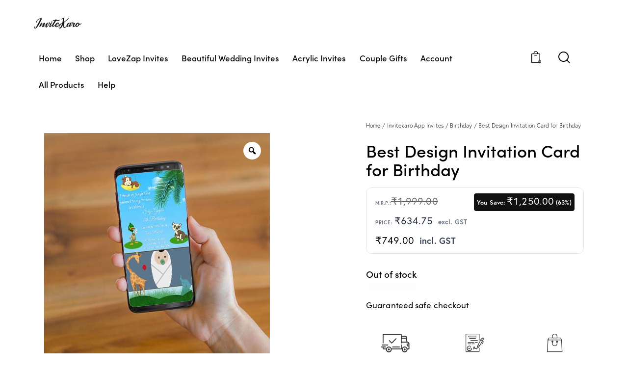

--- FILE ---
content_type: text/html; charset=UTF-8
request_url: https://www.invitekaro.com/product/design-invitation-card-for-birthday-3/?wmc-currency=USD
body_size: 57573
content:
<!DOCTYPE html>
<html lang="en-US" prefix="og: https://ogp.me/ns#" class="no-js scheme_default">

<head>
				<meta charset="UTF-8">
					<meta name="viewport" content="width=device-width, initial-scale=1">
		<meta name="format-detection" content="telephone=no">
		<link rel="profile" href="//gmpg.org/xfn/11">
		<link rel='preload' as='style' href='https://use.typekit.net/lrz6aog.css'  data-wpacu-preload-css-basic='1' />
<link rel='preload' as='style' href='https://www.invitekaro.com/wp-content/plugins/trx_addons/css/__styles-full.css'  data-wpacu-preload-css-basic='1' />

<link rel='preload' as='style' href='https://www.invitekaro.com/wp-content/themes/qwery/skins/default/css/__plugins-full.css'  data-wpacu-preload-css-basic='1' />

<!-- Search Engine Optimization by Rank Math PRO - https://rankmath.com/ -->
<title>Best Design Invitation Card for Birthday - invitekaro</title>
<meta name="description" content="Create your own personalized to design invitation card for birthday in just a few clicks. Choose from one of our many templates, personalize text and photo,"/>
<meta name="robots" content="follow, index, max-snippet:-1, max-video-preview:-1, max-image-preview:large"/>
<link rel="canonical" href="https://www.invitekaro.com/product/design-invitation-card-for-birthday-3/" />
<meta property="og:locale" content="en_US" />
<meta property="og:type" content="product" />
<meta property="og:title" content="Best Design Invitation Card for Birthday - invitekaro" />
<meta property="og:description" content="Create your own personalized to design invitation card for birthday in just a few clicks. Choose from one of our many templates, personalize text and photo," />
<meta property="og:url" content="https://www.invitekaro.com/product/design-invitation-card-for-birthday-3/" />
<meta property="og:site_name" content="invitekaro" />
<meta property="og:updated_time" content="2025-10-05T18:28:44+05:30" />
<meta property="og:image" content="https://www.invitekaro.com/wp-content/uploads/2023/08/card-1-Thumbnail.jpg" />
<meta property="og:image:secure_url" content="https://www.invitekaro.com/wp-content/uploads/2023/08/card-1-Thumbnail.jpg" />
<meta property="og:image:width" content="460" />
<meta property="og:image:height" content="460" />
<meta property="og:image:alt" content="design invitation card for birthday" />
<meta property="og:image:type" content="image/jpeg" />
<meta property="product:price:amount" content="749" />
<meta property="product:price:currency" content="INR" />
<meta property="product:retailer_item_id" content="89283" />
<meta name="twitter:card" content="summary_large_image" />
<meta name="twitter:title" content="Best Design Invitation Card for Birthday - invitekaro" />
<meta name="twitter:description" content="Create your own personalized to design invitation card for birthday in just a few clicks. Choose from one of our many templates, personalize text and photo," />
<meta name="twitter:image" content="https://www.invitekaro.com/wp-content/uploads/2023/08/card-1-Thumbnail.jpg" />
<meta name="twitter:label1" content="Price" />
<meta name="twitter:data1" content="&#8377;749.00" />
<meta name="twitter:label2" content="Availability" />
<meta name="twitter:data2" content="Out of stock" />
<script type="application/ld+json" class="rank-math-schema-pro">{"@context":"https://schema.org","@graph":[{"@type":"Place","@id":"https://www.invitekaro.com/#place","address":{"@type":"PostalAddress","streetAddress":"4/38, Sahibabad Industrial Area","addressLocality":"Sahibabad","addressRegion":"Ghaziabad","postalCode":"201010","addressCountry":"IN"}},{"@type":["OutletStore","Organization"],"@id":"https://www.invitekaro.com/#organization","name":"GIFkaro Platform Private Limited","url":"https://www.invitekaro.com","email":"info@gifkaro.com","address":{"@type":"PostalAddress","streetAddress":"4/38, Sahibabad Industrial Area","addressLocality":"Sahibabad","addressRegion":"Ghaziabad","postalCode":"201010","addressCountry":"IN"},"logo":{"@type":"ImageObject","@id":"https://www.invitekaro.com/#logo","url":"https://www.invitekaro.com/wp-content/uploads/2023/08/cropped-InviteKaro-Logo.png","contentUrl":"https://www.invitekaro.com/wp-content/uploads/2023/08/cropped-InviteKaro-Logo.png","caption":"invitekaro","inLanguage":"en-US","width":"512","height":"512"},"openingHours":["Monday,Tuesday,Wednesday,Thursday,Friday,Saturday,Sunday 09:00-17:00"],"location":{"@id":"https://www.invitekaro.com/#place"},"image":{"@id":"https://www.invitekaro.com/#logo"},"telephone":"+91 96250 28849"},{"@type":"WebSite","@id":"https://www.invitekaro.com/#website","url":"https://www.invitekaro.com","name":"invitekaro","publisher":{"@id":"https://www.invitekaro.com/#organization"},"inLanguage":"en-US"},{"@type":"ImageObject","@id":"https://www.invitekaro.com/wp-content/uploads/2023/08/card-1-Thumbnail.jpg","url":"https://www.invitekaro.com/wp-content/uploads/2023/08/card-1-Thumbnail.jpg","width":"460","height":"460","caption":"design invitation card for birthday","inLanguage":"en-US"},{"@type":"BreadcrumbList","@id":"https://www.invitekaro.com/product/design-invitation-card-for-birthday-3/#breadcrumb","itemListElement":[{"@type":"ListItem","position":"1","item":{"@id":"https://www.invitekaro.com","name":"Home"}},{"@type":"ListItem","position":"2","item":{"@id":"https://www.invitekaro.com/product-category/invitekaro-app-invites/birthday/","name":"Birthday"}},{"@type":"ListItem","position":"3","item":{"@id":"https://www.invitekaro.com/product/design-invitation-card-for-birthday-3/","name":"Best Design Invitation Card for Birthday"}}]},{"@type":"ItemPage","@id":"https://www.invitekaro.com/product/design-invitation-card-for-birthday-3/#webpage","url":"https://www.invitekaro.com/product/design-invitation-card-for-birthday-3/","name":"Best Design Invitation Card for Birthday - invitekaro","datePublished":"2022-03-30T16:48:58+05:30","dateModified":"2025-10-05T18:28:44+05:30","isPartOf":{"@id":"https://www.invitekaro.com/#website"},"primaryImageOfPage":{"@id":"https://www.invitekaro.com/wp-content/uploads/2023/08/card-1-Thumbnail.jpg"},"inLanguage":"en-US","breadcrumb":{"@id":"https://www.invitekaro.com/product/design-invitation-card-for-birthday-3/#breadcrumb"}},{"@type":"Product","name":"Best Design Invitation Card for Birthday - invitekaro","description":"Create your own personalized to design invitation card for birthday in just a few clicks. Choose from one of our many templates, personalize text and photo, add a video message if you want to make it even more special. Whether you are looking for a cartoon-themed invitation or a classy and sophisticated design, we have the perfect invitation for your birthday party. With our invitation card maker you can create invitations in three easy steps: pick a template, add text, photo and video of your choice and edit the font and colors to your liking.","sku":"89283","category":"Invitekaro App Invites &gt; Birthday","mainEntityOfPage":{"@id":"https://www.invitekaro.com/product/design-invitation-card-for-birthday-3/#webpage"},"image":[{"@type":"ImageObject","url":"https://www.invitekaro.com/wp-content/uploads/2023/08/card-1-Thumbnail.jpg","height":"460","width":"460"}],"offers":{"@type":"Offer","price":"749.00","priceCurrency":"INR","priceValidUntil":"2027-12-31","availability":"http://schema.org/OutOfStock","itemCondition":"NewCondition","url":"https://www.invitekaro.com/product/design-invitation-card-for-birthday-3/","seller":{"@type":"Organization","@id":"https://www.invitekaro.com/","name":"invitekaro","url":"https://www.invitekaro.com","logo":"https://www.invitekaro.com/wp-content/uploads/2023/08/cropped-InviteKaro-Logo.png"},"priceSpecification":{"price":"749","priceCurrency":"INR","valueAddedTaxIncluded":"true"}},"@id":"https://www.invitekaro.com/product/design-invitation-card-for-birthday-3/#richSnippet"}]}</script>
<!-- /Rank Math WordPress SEO plugin -->

<link rel='dns-prefetch' href='//www.invitekaro.com' />
<link rel='dns-prefetch' href='//cdnjs.cloudflare.com' />
<link rel='dns-prefetch' href='//www.googletagmanager.com' />
<link rel='dns-prefetch' href='//use.typekit.net' />
<link rel='dns-prefetch' href='//fonts.googleapis.com' />
<link href='https://fonts.gstatic.com' crossorigin rel='preconnect' />
<link rel="alternate" type="application/rss+xml" title="invitekaro &raquo; Feed" href="https://www.invitekaro.com/feed/" />
<link rel="alternate" type="application/rss+xml" title="invitekaro &raquo; Comments Feed" href="https://www.invitekaro.com/comments/feed/" />
<link rel="alternate" title="oEmbed (JSON)" type="application/json+oembed" href="https://www.invitekaro.com/wp-json/oembed/1.0/embed?url=https%3A%2F%2Fwww.invitekaro.com%2Fproduct%2Fdesign-invitation-card-for-birthday-3%2F" />
<link rel="alternate" title="oEmbed (XML)" type="text/xml+oembed" href="https://www.invitekaro.com/wp-json/oembed/1.0/embed?url=https%3A%2F%2Fwww.invitekaro.com%2Fproduct%2Fdesign-invitation-card-for-birthday-3%2F&#038;format=xml" />
			<meta property="og:type" content="article" />
			<meta property="og:url" content="https://www.invitekaro.com/product/design-invitation-card-for-birthday-3/" />
			<meta property="og:title" content="Best Design Invitation Card for Birthday" />
			<meta property="og:description" content="Create your own personalized to design invitation card for birthday in just a few clicks. Choose from one of our many templates, personalize text and photo, add a video message if you want to make it even more special. Whether you are looking for a cartoon-themed invitation or a classy and sophisticated design, we" />  
							<meta property="og:image" content="https://www.invitekaro.com/wp-content/uploads/2023/08/card-1-Thumbnail.jpg"/>
				<style id='wp-img-auto-sizes-contain-inline-css' type='text/css'>
img:is([sizes=auto i],[sizes^="auto," i]){contain-intrinsic-size:3000px 1500px}
/*# sourceURL=wp-img-auto-sizes-contain-inline-css */
</style>
<link   property="stylesheet" rel='stylesheet' id='trx_addons-icons-css' href='https://www.invitekaro.com/wp-content/plugins/trx_addons/css/font-icons/css/trx_addons_icons.css' type='text/css' media='all' />
<link   property="stylesheet" rel='stylesheet' id='qw_extensions-icons-css' href='https://www.invitekaro.com/wp-content/plugins/trx_addons/addons/qw-extension/css/font-icons/css/qw_extension_icons.css' type='text/css' media='all' />
<link   data-wpacu-to-be-preloaded-basic='1' property="stylesheet" rel='stylesheet' id='qwery-font-europa-css' href='https://use.typekit.net/lrz6aog.css' type='text/css' media='all' />
<link   property="stylesheet" rel='stylesheet' id='qwery-font-google_fonts-css' href='https://fonts.googleapis.com/css2?family=Lora:ital,wght@0,400;0,500;0,600;0,700;1,400;1,500;1,600;1,700&#038;subset=latin,latin-ext&#038;display=swap' type='text/css' media='all' />
<link   property="stylesheet" rel='stylesheet' id='qwery-fontello-css' href='https://www.invitekaro.com/wp-content/themes/qwery/skins/default/css/font-icons/css/fontello.css' type='text/css' media='all' />
<link   property="stylesheet" rel='stylesheet' id='wp-block-library-css' href='https://www.invitekaro.com/wp-includes/css/dist/block-library/style.min.css?ver=6.9' type='text/css' media='all' />
<link   property="stylesheet" rel='stylesheet' id='helpie-faq-bundle-styles-css' href='https://www.invitekaro.com/wp-content/plugins/helpie-faq/assets/bundles/main.app.css?ver=1.47' type='text/css' media='all' />
<style id='global-styles-inline-css' type='text/css'>
:root{--wp--preset--aspect-ratio--square: 1;--wp--preset--aspect-ratio--4-3: 4/3;--wp--preset--aspect-ratio--3-4: 3/4;--wp--preset--aspect-ratio--3-2: 3/2;--wp--preset--aspect-ratio--2-3: 2/3;--wp--preset--aspect-ratio--16-9: 16/9;--wp--preset--aspect-ratio--9-16: 9/16;--wp--preset--color--black: #000000;--wp--preset--color--cyan-bluish-gray: #abb8c3;--wp--preset--color--white: #ffffff;--wp--preset--color--pale-pink: #f78da7;--wp--preset--color--vivid-red: #cf2e2e;--wp--preset--color--luminous-vivid-orange: #ff6900;--wp--preset--color--luminous-vivid-amber: #fcb900;--wp--preset--color--light-green-cyan: #7bdcb5;--wp--preset--color--vivid-green-cyan: #00d084;--wp--preset--color--pale-cyan-blue: #8ed1fc;--wp--preset--color--vivid-cyan-blue: #0693e3;--wp--preset--color--vivid-purple: #9b51e0;--wp--preset--color--bg-color: #F6F6F6;--wp--preset--color--bd-color: #E2E2E2;--wp--preset--color--text-dark: #222733;--wp--preset--color--text-light: #A5A6AA;--wp--preset--color--text-link: #FF5B4A;--wp--preset--color--text-hover: #FD4431;--wp--preset--color--text-link-2: #2F39D3;--wp--preset--color--text-hover-2: #222BB7;--wp--preset--color--text-link-3: #C5A48E;--wp--preset--color--text-hover-3: #AB8E7A;--wp--preset--gradient--vivid-cyan-blue-to-vivid-purple: linear-gradient(135deg,rgb(6,147,227) 0%,rgb(155,81,224) 100%);--wp--preset--gradient--light-green-cyan-to-vivid-green-cyan: linear-gradient(135deg,rgb(122,220,180) 0%,rgb(0,208,130) 100%);--wp--preset--gradient--luminous-vivid-amber-to-luminous-vivid-orange: linear-gradient(135deg,rgb(252,185,0) 0%,rgb(255,105,0) 100%);--wp--preset--gradient--luminous-vivid-orange-to-vivid-red: linear-gradient(135deg,rgb(255,105,0) 0%,rgb(207,46,46) 100%);--wp--preset--gradient--very-light-gray-to-cyan-bluish-gray: linear-gradient(135deg,rgb(238,238,238) 0%,rgb(169,184,195) 100%);--wp--preset--gradient--cool-to-warm-spectrum: linear-gradient(135deg,rgb(74,234,220) 0%,rgb(151,120,209) 20%,rgb(207,42,186) 40%,rgb(238,44,130) 60%,rgb(251,105,98) 80%,rgb(254,248,76) 100%);--wp--preset--gradient--blush-light-purple: linear-gradient(135deg,rgb(255,206,236) 0%,rgb(152,150,240) 100%);--wp--preset--gradient--blush-bordeaux: linear-gradient(135deg,rgb(254,205,165) 0%,rgb(254,45,45) 50%,rgb(107,0,62) 100%);--wp--preset--gradient--luminous-dusk: linear-gradient(135deg,rgb(255,203,112) 0%,rgb(199,81,192) 50%,rgb(65,88,208) 100%);--wp--preset--gradient--pale-ocean: linear-gradient(135deg,rgb(255,245,203) 0%,rgb(182,227,212) 50%,rgb(51,167,181) 100%);--wp--preset--gradient--electric-grass: linear-gradient(135deg,rgb(202,248,128) 0%,rgb(113,206,126) 100%);--wp--preset--gradient--midnight: linear-gradient(135deg,rgb(2,3,129) 0%,rgb(40,116,252) 100%);--wp--preset--gradient--vertical-link-to-hover: linear-gradient(to bottom,var(--theme-color-text_link) 0%,var(--theme-color-text_hover) 100%);--wp--preset--gradient--diagonal-link-to-hover: linear-gradient(to bottom right,var(--theme-color-text_link) 0%,var(--theme-color-text_hover) 100%);--wp--preset--font-size--small: 13px;--wp--preset--font-size--medium: clamp(14px, 0.875rem + ((1vw - 3.2px) * 0.619), 20px);--wp--preset--font-size--large: clamp(22.041px, 1.378rem + ((1vw - 3.2px) * 1.439), 36px);--wp--preset--font-size--x-large: clamp(25.014px, 1.563rem + ((1vw - 3.2px) * 1.751), 42px);--wp--preset--font-family--p-font: europa,sans-serif;--wp--preset--font-family--post-font: inherit;--wp--preset--font-family--h-1-font: sofia-pro,sans-serif;--wp--preset--font-family--other-font: Lora,sans-serif;--wp--preset--spacing--20: 0.44rem;--wp--preset--spacing--30: 0.67rem;--wp--preset--spacing--40: 1rem;--wp--preset--spacing--50: 1.5rem;--wp--preset--spacing--60: 2.25rem;--wp--preset--spacing--70: 3.38rem;--wp--preset--spacing--80: 5.06rem;--wp--preset--shadow--natural: 6px 6px 9px rgba(0, 0, 0, 0.2);--wp--preset--shadow--deep: 12px 12px 50px rgba(0, 0, 0, 0.4);--wp--preset--shadow--sharp: 6px 6px 0px rgba(0, 0, 0, 0.2);--wp--preset--shadow--outlined: 6px 6px 0px -3px rgb(255, 255, 255), 6px 6px rgb(0, 0, 0);--wp--preset--shadow--crisp: 6px 6px 0px rgb(0, 0, 0);--wp--custom--spacing--tiny: var(--sc-space-tiny,   1rem);--wp--custom--spacing--small: var(--sc-space-small,  2rem);--wp--custom--spacing--medium: var(--sc-space-medium, 3.3333rem);--wp--custom--spacing--large: var(--sc-space-large,  6.6667rem);--wp--custom--spacing--huge: var(--sc-space-huge,   8.6667rem);}:root { --wp--style--global--content-size: 840px;--wp--style--global--wide-size: 1290px; }:where(body) { margin: 0; }.wp-site-blocks > .alignleft { float: left; margin-right: 2em; }.wp-site-blocks > .alignright { float: right; margin-left: 2em; }.wp-site-blocks > .aligncenter { justify-content: center; margin-left: auto; margin-right: auto; }:where(.is-layout-flex){gap: 0.5em;}:where(.is-layout-grid){gap: 0.5em;}.is-layout-flow > .alignleft{float: left;margin-inline-start: 0;margin-inline-end: 2em;}.is-layout-flow > .alignright{float: right;margin-inline-start: 2em;margin-inline-end: 0;}.is-layout-flow > .aligncenter{margin-left: auto !important;margin-right: auto !important;}.is-layout-constrained > .alignleft{float: left;margin-inline-start: 0;margin-inline-end: 2em;}.is-layout-constrained > .alignright{float: right;margin-inline-start: 2em;margin-inline-end: 0;}.is-layout-constrained > .aligncenter{margin-left: auto !important;margin-right: auto !important;}.is-layout-constrained > :where(:not(.alignleft):not(.alignright):not(.alignfull)){max-width: var(--wp--style--global--content-size);margin-left: auto !important;margin-right: auto !important;}.is-layout-constrained > .alignwide{max-width: var(--wp--style--global--wide-size);}body .is-layout-flex{display: flex;}.is-layout-flex{flex-wrap: wrap;align-items: center;}.is-layout-flex > :is(*, div){margin: 0;}body .is-layout-grid{display: grid;}.is-layout-grid > :is(*, div){margin: 0;}body{padding-top: 0px;padding-right: 0px;padding-bottom: 0px;padding-left: 0px;}a:where(:not(.wp-element-button)){text-decoration: underline;}:root :where(.wp-element-button, .wp-block-button__link){background-color: #32373c;border-width: 0;color: #fff;font-family: inherit;font-size: inherit;font-style: inherit;font-weight: inherit;letter-spacing: inherit;line-height: inherit;padding-top: calc(0.667em + 2px);padding-right: calc(1.333em + 2px);padding-bottom: calc(0.667em + 2px);padding-left: calc(1.333em + 2px);text-decoration: none;text-transform: inherit;}.has-black-color{color: var(--wp--preset--color--black) !important;}.has-cyan-bluish-gray-color{color: var(--wp--preset--color--cyan-bluish-gray) !important;}.has-white-color{color: var(--wp--preset--color--white) !important;}.has-pale-pink-color{color: var(--wp--preset--color--pale-pink) !important;}.has-vivid-red-color{color: var(--wp--preset--color--vivid-red) !important;}.has-luminous-vivid-orange-color{color: var(--wp--preset--color--luminous-vivid-orange) !important;}.has-luminous-vivid-amber-color{color: var(--wp--preset--color--luminous-vivid-amber) !important;}.has-light-green-cyan-color{color: var(--wp--preset--color--light-green-cyan) !important;}.has-vivid-green-cyan-color{color: var(--wp--preset--color--vivid-green-cyan) !important;}.has-pale-cyan-blue-color{color: var(--wp--preset--color--pale-cyan-blue) !important;}.has-vivid-cyan-blue-color{color: var(--wp--preset--color--vivid-cyan-blue) !important;}.has-vivid-purple-color{color: var(--wp--preset--color--vivid-purple) !important;}.has-bg-color-color{color: var(--wp--preset--color--bg-color) !important;}.has-bd-color-color{color: var(--wp--preset--color--bd-color) !important;}.has-text-dark-color{color: var(--wp--preset--color--text-dark) !important;}.has-text-light-color{color: var(--wp--preset--color--text-light) !important;}.has-text-link-color{color: var(--wp--preset--color--text-link) !important;}.has-text-hover-color{color: var(--wp--preset--color--text-hover) !important;}.has-text-link-2-color{color: var(--wp--preset--color--text-link-2) !important;}.has-text-hover-2-color{color: var(--wp--preset--color--text-hover-2) !important;}.has-text-link-3-color{color: var(--wp--preset--color--text-link-3) !important;}.has-text-hover-3-color{color: var(--wp--preset--color--text-hover-3) !important;}.has-black-background-color{background-color: var(--wp--preset--color--black) !important;}.has-cyan-bluish-gray-background-color{background-color: var(--wp--preset--color--cyan-bluish-gray) !important;}.has-white-background-color{background-color: var(--wp--preset--color--white) !important;}.has-pale-pink-background-color{background-color: var(--wp--preset--color--pale-pink) !important;}.has-vivid-red-background-color{background-color: var(--wp--preset--color--vivid-red) !important;}.has-luminous-vivid-orange-background-color{background-color: var(--wp--preset--color--luminous-vivid-orange) !important;}.has-luminous-vivid-amber-background-color{background-color: var(--wp--preset--color--luminous-vivid-amber) !important;}.has-light-green-cyan-background-color{background-color: var(--wp--preset--color--light-green-cyan) !important;}.has-vivid-green-cyan-background-color{background-color: var(--wp--preset--color--vivid-green-cyan) !important;}.has-pale-cyan-blue-background-color{background-color: var(--wp--preset--color--pale-cyan-blue) !important;}.has-vivid-cyan-blue-background-color{background-color: var(--wp--preset--color--vivid-cyan-blue) !important;}.has-vivid-purple-background-color{background-color: var(--wp--preset--color--vivid-purple) !important;}.has-bg-color-background-color{background-color: var(--wp--preset--color--bg-color) !important;}.has-bd-color-background-color{background-color: var(--wp--preset--color--bd-color) !important;}.has-text-dark-background-color{background-color: var(--wp--preset--color--text-dark) !important;}.has-text-light-background-color{background-color: var(--wp--preset--color--text-light) !important;}.has-text-link-background-color{background-color: var(--wp--preset--color--text-link) !important;}.has-text-hover-background-color{background-color: var(--wp--preset--color--text-hover) !important;}.has-text-link-2-background-color{background-color: var(--wp--preset--color--text-link-2) !important;}.has-text-hover-2-background-color{background-color: var(--wp--preset--color--text-hover-2) !important;}.has-text-link-3-background-color{background-color: var(--wp--preset--color--text-link-3) !important;}.has-text-hover-3-background-color{background-color: var(--wp--preset--color--text-hover-3) !important;}.has-black-border-color{border-color: var(--wp--preset--color--black) !important;}.has-cyan-bluish-gray-border-color{border-color: var(--wp--preset--color--cyan-bluish-gray) !important;}.has-white-border-color{border-color: var(--wp--preset--color--white) !important;}.has-pale-pink-border-color{border-color: var(--wp--preset--color--pale-pink) !important;}.has-vivid-red-border-color{border-color: var(--wp--preset--color--vivid-red) !important;}.has-luminous-vivid-orange-border-color{border-color: var(--wp--preset--color--luminous-vivid-orange) !important;}.has-luminous-vivid-amber-border-color{border-color: var(--wp--preset--color--luminous-vivid-amber) !important;}.has-light-green-cyan-border-color{border-color: var(--wp--preset--color--light-green-cyan) !important;}.has-vivid-green-cyan-border-color{border-color: var(--wp--preset--color--vivid-green-cyan) !important;}.has-pale-cyan-blue-border-color{border-color: var(--wp--preset--color--pale-cyan-blue) !important;}.has-vivid-cyan-blue-border-color{border-color: var(--wp--preset--color--vivid-cyan-blue) !important;}.has-vivid-purple-border-color{border-color: var(--wp--preset--color--vivid-purple) !important;}.has-bg-color-border-color{border-color: var(--wp--preset--color--bg-color) !important;}.has-bd-color-border-color{border-color: var(--wp--preset--color--bd-color) !important;}.has-text-dark-border-color{border-color: var(--wp--preset--color--text-dark) !important;}.has-text-light-border-color{border-color: var(--wp--preset--color--text-light) !important;}.has-text-link-border-color{border-color: var(--wp--preset--color--text-link) !important;}.has-text-hover-border-color{border-color: var(--wp--preset--color--text-hover) !important;}.has-text-link-2-border-color{border-color: var(--wp--preset--color--text-link-2) !important;}.has-text-hover-2-border-color{border-color: var(--wp--preset--color--text-hover-2) !important;}.has-text-link-3-border-color{border-color: var(--wp--preset--color--text-link-3) !important;}.has-text-hover-3-border-color{border-color: var(--wp--preset--color--text-hover-3) !important;}.has-vivid-cyan-blue-to-vivid-purple-gradient-background{background: var(--wp--preset--gradient--vivid-cyan-blue-to-vivid-purple) !important;}.has-light-green-cyan-to-vivid-green-cyan-gradient-background{background: var(--wp--preset--gradient--light-green-cyan-to-vivid-green-cyan) !important;}.has-luminous-vivid-amber-to-luminous-vivid-orange-gradient-background{background: var(--wp--preset--gradient--luminous-vivid-amber-to-luminous-vivid-orange) !important;}.has-luminous-vivid-orange-to-vivid-red-gradient-background{background: var(--wp--preset--gradient--luminous-vivid-orange-to-vivid-red) !important;}.has-very-light-gray-to-cyan-bluish-gray-gradient-background{background: var(--wp--preset--gradient--very-light-gray-to-cyan-bluish-gray) !important;}.has-cool-to-warm-spectrum-gradient-background{background: var(--wp--preset--gradient--cool-to-warm-spectrum) !important;}.has-blush-light-purple-gradient-background{background: var(--wp--preset--gradient--blush-light-purple) !important;}.has-blush-bordeaux-gradient-background{background: var(--wp--preset--gradient--blush-bordeaux) !important;}.has-luminous-dusk-gradient-background{background: var(--wp--preset--gradient--luminous-dusk) !important;}.has-pale-ocean-gradient-background{background: var(--wp--preset--gradient--pale-ocean) !important;}.has-electric-grass-gradient-background{background: var(--wp--preset--gradient--electric-grass) !important;}.has-midnight-gradient-background{background: var(--wp--preset--gradient--midnight) !important;}.has-vertical-link-to-hover-gradient-background{background: var(--wp--preset--gradient--vertical-link-to-hover) !important;}.has-diagonal-link-to-hover-gradient-background{background: var(--wp--preset--gradient--diagonal-link-to-hover) !important;}.has-small-font-size{font-size: var(--wp--preset--font-size--small) !important;}.has-medium-font-size{font-size: var(--wp--preset--font-size--medium) !important;}.has-large-font-size{font-size: var(--wp--preset--font-size--large) !important;}.has-x-large-font-size{font-size: var(--wp--preset--font-size--x-large) !important;}.has-p-font-font-family{font-family: var(--wp--preset--font-family--p-font) !important;}.has-post-font-font-family{font-family: var(--wp--preset--font-family--post-font) !important;}.has-h-1-font-font-family{font-family: var(--wp--preset--font-family--h-1-font) !important;}.has-other-font-font-family{font-family: var(--wp--preset--font-family--other-font) !important;}
:root :where(.wp-block-button .wp-block-button__link){background-color: var(--theme-color-text_link);border-radius: 0;color: var(--theme-color-inverse_link);font-family: var(--theme-font-button_font-family);font-size: var(--theme-font-button_font-size);font-weight: var(--theme-font-button_font-weight);line-height: var(--theme-font-button_line-height);}
:where(.wp-block-post-template.is-layout-flex){gap: 1.25em;}:where(.wp-block-post-template.is-layout-grid){gap: 1.25em;}
:where(.wp-block-term-template.is-layout-flex){gap: 1.25em;}:where(.wp-block-term-template.is-layout-grid){gap: 1.25em;}
:where(.wp-block-columns.is-layout-flex){gap: 2em;}:where(.wp-block-columns.is-layout-grid){gap: 2em;}
:root :where(.wp-block-pullquote){border-width: 1px 0;font-size: clamp(0.984em, 0.984rem + ((1vw - 0.2em) * 0.851), 1.5em);line-height: 1.6;}
:root :where(.wp-block-post-comments){padding-top: var(--wp--custom--spacing--small);}
:root :where(.wp-block-quote){border-width: 1px;}
/*# sourceURL=global-styles-inline-css */
</style>
<link   property="stylesheet" rel='stylesheet' id='advanced-popups-css' href='https://www.invitekaro.com/wp-content/plugins/advanced-popups/public/css/advanced-popups-public.css?ver=1.2.2' type='text/css' media='all' />
<link   property="stylesheet" rel='stylesheet' id='awcdp-frontend-css' href='https://www.invitekaro.com/wp-content/plugins/deposits-partial-payments-for-woocommerce/assets/css/frontend.css?ver=1.2.6' type='text/css' media='all' />
<link   property="stylesheet" rel='stylesheet' id='magnific-popup-css' href='https://www.invitekaro.com/wp-content/plugins/trx_addons/js/magnific/magnific-popup.min.css' type='text/css' media='all' />
<link   property="stylesheet" rel='stylesheet' id='twenty20-css' href='https://www.invitekaro.com/wp-content/plugins/twenty20/assets/css/twenty20.css?ver=2.0.4' type='text/css' media='all' />
<link   property="stylesheet" rel='stylesheet' id='photoswipe-css' href='https://www.invitekaro.com/wp-content/plugins/woocommerce/assets/css/photoswipe/photoswipe.min.css?ver=10.4.3' type='text/css' media='all' />
<link   property="stylesheet" rel='stylesheet' id='photoswipe-default-skin-css' href='https://www.invitekaro.com/wp-content/plugins/woocommerce/assets/css/photoswipe/default-skin/default-skin.min.css?ver=10.4.3' type='text/css' media='all' />
<link   property="stylesheet" rel='stylesheet' id='woocommerce-layout-css' href='https://www.invitekaro.com/wp-content/plugins/woocommerce/assets/css/woocommerce-layout.css?ver=10.4.3' type='text/css' media='all' />
<link   property="stylesheet" rel='stylesheet' id='woocommerce-smallscreen-css' href='https://www.invitekaro.com/wp-content/plugins/woocommerce/assets/css/woocommerce-smallscreen.css?ver=10.4.3' type='text/css' media='only screen and (max-width: 768px)' />
<link   property="stylesheet" rel='stylesheet' id='woocommerce-general-css' href='https://www.invitekaro.com/wp-content/plugins/woocommerce/assets/css/woocommerce.css?ver=10.4.3' type='text/css' media='all' />
<style id='woocommerce-inline-inline-css' type='text/css'>
.woocommerce form .form-row .required { visibility: visible; }
/*# sourceURL=woocommerce-inline-inline-css */
</style>
<link   property="stylesheet" rel='stylesheet' id='odm-style-css' href='https://www.invitekaro.com/wp-content/plugins/offer-display-manager/assets/css/odm-style.css?ver=1.1' type='text/css' media='all' />
<link   property="stylesheet" rel='stylesheet' id='rtwpvg-slider-css' href='https://www.invitekaro.com/wp-content/plugins/woo-product-variation-gallery/assets/css/slick.min.css?ver=1.8.1' type='text/css' media='all' />
<link   property="stylesheet" rel='stylesheet' id='dashicons-css' href='https://www.invitekaro.com/wp-includes/css/dashicons.min.css?ver=6.9' type='text/css' media='all' />
<link   property="stylesheet" rel='stylesheet' id='rtwpvg-css' href='https://www.invitekaro.com/wp-content/plugins/woo-product-variation-gallery/assets/css/slick-rtwpvg.min.css?ver=1770052915' type='text/css' media='all' />
<style id='rtwpvg-inline-css' type='text/css'>
		
			:root {
				--rtwpvg-thumbnail-gap: 10px;
				--rtwpvg-gallery-margin-bottom: 30px;
			}
						/* Large Screen / Default Width */
			.rtwpvg-images {
				max-width: 50%;
				width: 100%;
				float: none;
			}

			/* MD, Desktops */
						@media only screen and (max-width: 992px) {
				.rtwpvg-images {
					max-width: 100%;
				}
			}

			
			/* SM Devices, Tablets */
						@media only screen and (max-width: 768px) {
				.rtwpvg-images {
					max-width: 100% !important;
				}
			}

			
			/* XSM Devices, Phones */
						@media only screen and (max-width: 480px) {
				.rtwpvg-images {
					max-width: 100% !important;
				}
			}
			
					
		
        

            /* style */
                        .rtwpvg-wrapper .rtwpvg-slider-wrapper .rtwpvg-slider-prev-arrow,
            .rtwpvg-wrapper .rtwpvg-slider-wrapper .rtwpvg-slider-next-arrow,
            .rtwpvg-wrapper .rtwpvg-thumbnail-wrapper .rtwpvg-thumbnail-prev-arrow,
            .rtwpvg-wrapper .rtwpvg-thumbnail-wrapper .rtwpvg-thumbnail-next-arrow {
             background: rgba(0, 0, 0, 0.5);
             color: #ffffff;
                        }

                                    .rtwpvg-wrapper .rtwpvg-slider-wrapper .rtwpvg-slider-next-arrow:hover,
            .rtwpvg-wrapper .rtwpvg-slider-wrapper .rtwpvg-slider-prev-arrow:hover,
            .rtwpvg-wrapper .rtwpvg-thumbnail-wrapper .rtwpvg-thumbnail-slider .rtwpvg-thumbnail-prev-arrow:hover,
            .rtwpvg-wrapper .rtwpvg-thumbnail-wrapper .rtwpvg-thumbnail-slider .rtwpvg-thumbnail-next-arrow:hover {
             background: rgba(0, 0, 0, 0.9);
             color: #ffffff;
                        }

            
        
        
/*# sourceURL=rtwpvg-inline-css */
</style>
<link   property="stylesheet" rel='stylesheet' id='pv-google-fonts-css' href='https://fonts.googleapis.com/css2?family=Playfair+Display:wght@400;700&#038;family=Cinzel:wght@400;700&#038;family=Lora:wght@400;700&#038;family=Cormorant+Garamond:wght@400;700&#038;family=Montserrat:wght@400;700&#038;family=Raleway:wght@400;700&#038;family=Poppins:wght@400;700&#038;family=Open+Sans:wght@400;700&#038;family=Great+Vibes:wght@400;700&#038;family=Sacramento:wght@400;700&#038;family=Dancing+Script:wght@400;700&#038;family=Caveat:wght@400;700&#038;display=swap' type='text/css' media='all' />
<link   property="stylesheet" rel='stylesheet' id='wcpa-frontend-css' href='https://www.invitekaro.com/wp-content/plugins/woo-custom-product-addons-pro/assets/css/style_1.css?ver=5.1.0' type='text/css' media='all' />

<link rel='preload' as='style' href='https://www.invitekaro.com/wp-content/plugins/elementor/assets/css/frontend.min.css?ver=3.34.4'  data-wpacu-preload-css-basic='1' />
<link   property="stylesheet" rel='stylesheet' id='elementor-icons-css' href='https://www.invitekaro.com/wp-content/plugins/elementor/assets/lib/eicons/css/elementor-icons.min.css?ver=5.46.0' type='text/css' media='all' />
<link   data-wpacu-to-be-preloaded-basic='1' property="stylesheet" rel='stylesheet' id='elementor-frontend-css' href='https://www.invitekaro.com/wp-content/plugins/elementor/assets/css/frontend.min.css?ver=3.34.4' type='text/css' media='all' />
<link   property="stylesheet" rel='stylesheet' id='elementor-post-18584-css' href='https://www.invitekaro.com/wp-content/uploads/elementor/css/post-18584.css?ver=1769771245' type='text/css' media='all' />
<link   property="stylesheet" rel='stylesheet' id='elementor-post-23176-css' href='https://www.invitekaro.com/wp-content/uploads/elementor/css/post-23176.css?ver=1769771253' type='text/css' media='all' />
<link   property="stylesheet" rel='stylesheet' id='elementor-post-4445-css' href='https://www.invitekaro.com/wp-content/uploads/elementor/css/post-4445.css?ver=1769771246' type='text/css' media='all' />
<link   property="stylesheet" rel='stylesheet' id='swiper-css' href='https://www.invitekaro.com/wp-content/plugins/elementor/assets/lib/swiper/v8/css/swiper.min.css?ver=8.4.5' type='text/css' media='all' />
<link   property="stylesheet" rel='stylesheet' id='elementor-post-4105-css' href='https://www.invitekaro.com/wp-content/uploads/elementor/css/post-4105.css?ver=1769771246' type='text/css' media='all' />
<link   property="stylesheet" rel='stylesheet' id='widget-spacer-css' href='https://www.invitekaro.com/wp-content/plugins/elementor/assets/css/widget-spacer.min.css?ver=3.34.4' type='text/css' media='all' />
<link   property="stylesheet" rel='stylesheet' id='widget-divider-css' href='https://www.invitekaro.com/wp-content/plugins/elementor/assets/css/widget-divider.min.css?ver=3.34.4' type='text/css' media='all' />
<link   property="stylesheet" rel='stylesheet' id='elementor-icons-shared-0-css' href='https://www.invitekaro.com/wp-content/plugins/elementor/assets/lib/font-awesome/css/fontawesome.min.css?ver=5.15.3' type='text/css' media='all' />
<link   property="stylesheet" rel='stylesheet' id='elementor-icons-fa-solid-css' href='https://www.invitekaro.com/wp-content/plugins/elementor/assets/lib/font-awesome/css/solid.min.css?ver=5.15.3' type='text/css' media='all' />
<link   data-wpacu-to-be-preloaded-basic='1' property="stylesheet" rel='stylesheet' id='trx_addons-css' href='https://www.invitekaro.com/wp-content/plugins/trx_addons/css/__styles-full.css' type='text/css' media='all' />
<link   property="stylesheet" rel='stylesheet' id='trx_addons-animations-css' href='https://www.invitekaro.com/wp-content/plugins/trx_addons/css/trx_addons.animations.css' type='text/css' media='all' />
<link   property="stylesheet" rel='stylesheet' id='lz-timeline-css' href='https://www.invitekaro.com/wp-content/themes/qwery/assets/css/lz-timeline.css?ver=1.8' type='text/css' media='all' />
<link   property="stylesheet" rel='stylesheet' id='amazon-tiles-css' href='https://www.invitekaro.com/wp-content/themes/qwery/assets/css/amazon-tiles.css?ver=1764247615' type='text/css' media='all' />



<link   property="stylesheet" rel='stylesheet' id='elementor-gf-local-roboto-css' href='https://www.invitekaro.com/wp-content/uploads/elementor/google-fonts/css/roboto.css?ver=1743779133' type='text/css' media='all' />
<link   property="stylesheet" rel='stylesheet' id='elementor-gf-local-robotoslab-css' href='https://www.invitekaro.com/wp-content/uploads/elementor/google-fonts/css/robotoslab.css?ver=1743779144' type='text/css' media='all' />
<link   property="stylesheet" rel='stylesheet' id='buy-on-whatsapp-css' href='https://www.invitekaro.com/wp-content/themes/qwery/assets/css/buy-on-whatsapp.css?ver=1.5' type='text/css' media='all' />

<link   property="stylesheet" rel='stylesheet' id='wc-blocks-style-css' href='https://www.invitekaro.com/wp-content/plugins/woocommerce/assets/client/blocks/wc-blocks.css?ver=wc-10.4.3' type='text/css' media='all' />






<link   property="stylesheet" rel='stylesheet' id='sli-common-vendors-css' href='https://www.invitekaro.com/wp-content/plugins/spotlight-social-photo-feeds-premium/ui/dist/styles/common-vendors.css?ver=1.7.3' type='text/css' media='all' />
<link   property="stylesheet" rel='stylesheet' id='sli-common-css' href='https://www.invitekaro.com/wp-content/plugins/spotlight-social-photo-feeds-premium/ui/dist/styles/common.css?ver=1.7.3' type='text/css' media='all' />
<link   property="stylesheet" rel='stylesheet' id='sli-feed-css' href='https://www.invitekaro.com/wp-content/plugins/spotlight-social-photo-feeds-premium/ui/dist/styles/feed.css?ver=1.7.3' type='text/css' media='all' />
<link   property="stylesheet" rel='stylesheet' id='sli-front-css' href='https://www.invitekaro.com/wp-content/plugins/spotlight-social-photo-feeds-premium/ui/dist/styles/front-app.css?ver=1.7.3' type='text/css' media='all' />
<link   property="stylesheet" rel='stylesheet' id='sli-layouts-pro-css' href='https://www.invitekaro.com/wp-content/plugins/spotlight-social-photo-feeds-premium/ui/dist/styles/layouts-pro.css?ver=1.7.3' type='text/css' media='all' />
<link   property="stylesheet" rel='stylesheet' id='mo-openid-sl-wp-font-awesome-css' href='https://www.invitekaro.com/wp-content/plugins/miniorange-login-openid/includes/css/mo-font-awesome.min.css?ver=6.9' type='text/css' media='all' />
<link   property="stylesheet" rel='stylesheet' id='mo-wp-style-icon-css' href='https://www.invitekaro.com/wp-content/plugins/miniorange-login-openid/includes/css/mo_openid_login_icons.css?version=7.7.0&#038;ver=6.9' type='text/css' media='all' />
<link   property="stylesheet" rel='stylesheet' id='mo-wp-bootstrap-social-css' href='https://www.invitekaro.com/wp-content/plugins/miniorange-login-openid/includes/css/bootstrap-social.css?ver=6.9' type='text/css' media='all' />
<link   property="stylesheet" rel='stylesheet' id='mo-wp-bootstrap-main-css' href='https://www.invitekaro.com/wp-content/plugins/miniorange-login-openid/includes/css/bootstrap.min-preview.css?ver=6.9' type='text/css' media='all' />


<link   property="stylesheet" rel='stylesheet' id='rs-plugin-settings-css' href='//www.invitekaro.com/wp-content/plugins/revslider/sr6/assets/css/rs6.css?ver=6.7.40' type='text/css' media='all' />
<style id='rs-plugin-settings-inline-css' type='text/css'>
#rs-demo-id {}
/*# sourceURL=rs-plugin-settings-inline-css */
</style>
<link   property="stylesheet" rel='stylesheet' id='qwery-style-css' href='https://www.invitekaro.com/wp-content/themes/qwery/style.css' type='text/css' media='all' />
<link   property="stylesheet" rel='stylesheet' id='mediaelement-css' href='https://www.invitekaro.com/wp-includes/js/mediaelement/mediaelementplayer-legacy.min.css?ver=4.2.17' type='text/css' media='all' />
<link   property="stylesheet" rel='stylesheet' id='wp-mediaelement-css' href='https://www.invitekaro.com/wp-includes/js/mediaelement/wp-mediaelement.min.css?ver=6.9' type='text/css' media='all' />
<link   property="stylesheet" rel='stylesheet' id='qwery-skin-default-css' href='https://www.invitekaro.com/wp-content/themes/qwery/skins/default/css/style.css' type='text/css' media='all' />
<link   data-wpacu-to-be-preloaded-basic='1' property="stylesheet" rel='stylesheet' id='qwery-plugins-css' href='https://www.invitekaro.com/wp-content/themes/qwery/skins/default/css/__plugins-full.css' type='text/css' media='all' />
<link   property="stylesheet" rel='stylesheet' id='qwery-custom-css' href='https://www.invitekaro.com/wp-content/themes/qwery/css/__custom-inline.css' type='text/css' media='all' />
<style id='qwery-custom-inline-css' type='text/css'>
:root{--theme-var-page_width:1290px;--theme-var-page_boxed_extra:60px;--theme-var-page_fullwide_max:1920px;--theme-var-page_fullwide_extra:60px;--theme-var-sidebar_width:410px;--theme-var-grid_gap:30px;--theme-var-rad:0px;--theme-var-sidebar_proportional:1;--theme-var-rad_koef:0;--theme-var-sidebar_prc:0.31782945736434;--theme-var-sidebar_gap_prc:0.031007751937984;--theme-var-sidebar_gap_width:40px}:root{--theme-font-p_font-family:europa,sans-serif;--theme-font-p_font-size:1rem;--theme-font-p_font-weight:300;--theme-font-p_font-style:normal;--theme-font-p_line-height:1.62em;--theme-font-p_text-decoration:inherit;--theme-font-p_text-transform:none;--theme-font-p_letter-spacing:0.1px;--theme-font-p_margin-top:0em;--theme-font-p_margin-bottom:1.57em;--theme-font-post_font-family:inherit;--theme-font-post_font-size:inherit;--theme-font-post_font-weight:inherit;--theme-font-post_font-style:inherit;--theme-font-post_line-height:inherit;--theme-font-post_text-decoration:inherit;--theme-font-post_text-transform:inherit;--theme-font-post_letter-spacing:inherit;--theme-font-post_margin-top:inherit;--theme-font-post_margin-bottom:inherit;--theme-font-h1_font-family:sofia-pro,sans-serif;--theme-font-h1_font-size:3.167em;--theme-font-h1_font-weight:500;--theme-font-h1_font-style:normal;--theme-font-h1_line-height:1em;--theme-font-h1_text-decoration:none;--theme-font-h1_text-transform:none;--theme-font-h1_letter-spacing:-1.8px;--theme-font-h1_margin-top:1.04em;--theme-font-h1_margin-bottom:0.46em;--theme-font-h2_font-family:sofia-pro,sans-serif;--theme-font-h2_font-size:2.611em;--theme-font-h2_font-weight:500;--theme-font-h2_font-style:normal;--theme-font-h2_line-height:1.021em;--theme-font-h2_text-decoration:none;--theme-font-h2_text-transform:none;--theme-font-h2_letter-spacing:-0.1px;--theme-font-h2_margin-top:0.67em;--theme-font-h2_margin-bottom:0.56em;--theme-font-h3_font-family:sofia-pro,sans-serif;--theme-font-h3_font-size:1.944em;--theme-font-h3_font-weight:500;--theme-font-h3_font-style:normal;--theme-font-h3_line-height:1.086em;--theme-font-h3_text-decoration:none;--theme-font-h3_text-transform:none;--theme-font-h3_letter-spacing:0px;--theme-font-h3_margin-top:0.94em;--theme-font-h3_margin-bottom:0.72em;--theme-font-h4_font-family:sofia-pro,sans-serif;--theme-font-h4_font-size:1.556em;--theme-font-h4_font-weight:500;--theme-font-h4_font-style:normal;--theme-font-h4_line-height:1.214em;--theme-font-h4_text-decoration:none;--theme-font-h4_text-transform:none;--theme-font-h4_letter-spacing:0px;--theme-font-h4_margin-top:1.15em;--theme-font-h4_margin-bottom:0.83em;--theme-font-h5_font-family:sofia-pro,sans-serif;--theme-font-h5_font-size:1.333em;--theme-font-h5_font-weight:500;--theme-font-h5_font-style:normal;--theme-font-h5_line-height:1.417em;--theme-font-h5_text-decoration:none;--theme-font-h5_text-transform:none;--theme-font-h5_letter-spacing:0px;--theme-font-h5_margin-top:1.3em;--theme-font-h5_margin-bottom:0.84em;--theme-font-h6_font-family:sofia-pro,sans-serif;--theme-font-h6_font-size:1.056em;--theme-font-h6_font-weight:500;--theme-font-h6_font-style:normal;--theme-font-h6_line-height:1.474em;--theme-font-h6_text-decoration:none;--theme-font-h6_text-transform:none;--theme-font-h6_letter-spacing:0px;--theme-font-h6_margin-top:1.75em;--theme-font-h6_margin-bottom:1.1em;--theme-font-logo_font-family:sofia-pro,sans-serif;--theme-font-logo_font-size:1.7em;--theme-font-logo_font-weight:500;--theme-font-logo_font-style:normal;--theme-font-logo_line-height:1.25em;--theme-font-logo_text-decoration:none;--theme-font-logo_text-transform:none;--theme-font-logo_letter-spacing:0px;--theme-font-button_font-family:sofia-pro,sans-serif;--theme-font-button_font-size:16px;--theme-font-button_font-weight:500;--theme-font-button_font-style:normal;--theme-font-button_line-height:21px;--theme-font-button_text-decoration:none;--theme-font-button_text-transform:none;--theme-font-button_letter-spacing:0px;--theme-font-input_font-family:inherit;--theme-font-input_font-size:16px;--theme-font-input_font-weight:300;--theme-font-input_font-style:normal;--theme-font-input_line-height:1.5em;--theme-font-input_text-decoration:none;--theme-font-input_text-transform:none;--theme-font-input_letter-spacing:0.1px;--theme-font-info_font-family:inherit;--theme-font-info_font-size:14px;--theme-font-info_font-weight:300;--theme-font-info_font-style:normal;--theme-font-info_line-height:1.5em;--theme-font-info_text-decoration:none;--theme-font-info_text-transform:none;--theme-font-info_letter-spacing:0px;--theme-font-info_margin-top:0.4em;--theme-font-info_margin-bottom:inherit;--theme-font-menu_font-family:sofia-pro,sans-serif;--theme-font-menu_font-size:17px;--theme-font-menu_font-weight:500;--theme-font-menu_font-style:normal;--theme-font-menu_line-height:1.5em;--theme-font-menu_text-decoration:none;--theme-font-menu_text-transform:none;--theme-font-menu_letter-spacing:0px;--theme-font-submenu_font-family:europa,sans-serif;--theme-font-submenu_font-size:15px;--theme-font-submenu_font-weight:400;--theme-font-submenu_font-style:normal;--theme-font-submenu_line-height:1.5em;--theme-font-submenu_text-decoration:none;--theme-font-submenu_text-transform:none;--theme-font-submenu_letter-spacing:0px;--theme-font-other_font-family:Lora,sans-serif}@media (max-width:1679px){:root{}}@media (max-width:1279px){:root{}}@media (max-width:767px){:root{}}body{font-family:var(--theme-font-p_font-family);font-size:var(--theme-font-p_font-size);font-weight:var(--theme-font-p_font-weight);font-style:var(--theme-font-p_font-style);line-height:var(--theme-font-p_line-height);text-transform:var(--theme-font-p_text-transform);letter-spacing:var(--theme-font-p_letter-spacing)}p,ul,ol,dl,blockquote,address,.wp-block-button,.wp-block-cover,.wp-block-image,.wp-block-video,.wp-block-search,.wp-block-archives,.wp-block-archives-dropdown,.wp-block-categories,.wp-block-calendar,.wp-block-media-text{margin-top:var(--theme-font-p_margin-top);margin-bottom:var(--theme-font-p_margin-bottom)}p[style*="font-size"],.has-small-font-size,.has-normal-font-size,.has-medium-font-size{line-height:var(--theme-font-p_line-height)}h1,.front_page_section_caption{font-family:var(--theme-font-h1_font-family);font-size:var(--theme-font-h1_font-size);font-weight:var(--theme-font-h1_font-weight);font-style:var(--theme-font-h1_font-style);line-height:var(--theme-font-h1_line-height);text-decoration:var(--theme-font-h1_text-decoration);text-transform:var(--theme-font-h1_text-transform);letter-spacing:var(--theme-font-h1_letter-spacing);margin-top:var(--theme-font-h1_margin-top);margin-bottom:var(--theme-font-h1_margin-bottom)}h2{font-family:var(--theme-font-h2_font-family);font-size:var(--theme-font-h2_font-size);font-weight:var(--theme-font-h2_font-weight);font-style:var(--theme-font-h2_font-style);line-height:var(--theme-font-h2_line-height);text-decoration:var(--theme-font-h2_text-decoration);text-transform:var(--theme-font-h2_text-transform);letter-spacing:var(--theme-font-h2_letter-spacing);margin-top:var(--theme-font-h2_margin-top);margin-bottom:var(--theme-font-h2_margin-bottom)}h3{font-family:var(--theme-font-h3_font-family);font-size:var(--theme-font-h3_font-size);font-weight:var(--theme-font-h3_font-weight);font-style:var(--theme-font-h3_font-style);line-height:var(--theme-font-h3_line-height);text-decoration:var(--theme-font-h3_text-decoration);text-transform:var(--theme-font-h3_text-transform);letter-spacing:var(--theme-font-h3_letter-spacing);margin-top:var(--theme-font-h3_margin-top);margin-bottom:var(--theme-font-h3_margin-bottom)}h4{font-family:var(--theme-font-h4_font-family);font-size:var(--theme-font-h4_font-size);font-weight:var(--theme-font-h4_font-weight);font-style:var(--theme-font-h4_font-style);line-height:var(--theme-font-h4_line-height);text-decoration:var(--theme-font-h4_text-decoration);text-transform:var(--theme-font-h4_text-transform);letter-spacing:var(--theme-font-h4_letter-spacing);margin-top:var(--theme-font-h4_margin-top);margin-bottom:var(--theme-font-h4_margin-bottom)}h5{font-family:var(--theme-font-h5_font-family);font-size:var(--theme-font-h5_font-size);font-weight:var(--theme-font-h5_font-weight);font-style:var(--theme-font-h5_font-style);line-height:var(--theme-font-h5_line-height);text-decoration:var(--theme-font-h5_text-decoration);text-transform:var(--theme-font-h5_text-transform);letter-spacing:var(--theme-font-h5_letter-spacing);margin-top:var(--theme-font-h5_margin-top);margin-bottom:var(--theme-font-h5_margin-bottom)}h6{font-family:var(--theme-font-h6_font-family);font-size:var(--theme-font-h6_font-size);font-weight:var(--theme-font-h6_font-weight);font-style:var(--theme-font-h6_font-style);line-height:var(--theme-font-h6_line-height);text-decoration:var(--theme-font-h6_text-decoration);text-transform:var(--theme-font-h6_text-transform);letter-spacing:var(--theme-font-h6_letter-spacing);margin-top:var(--theme-font-h6_margin-top);margin-bottom:var(--theme-font-h6_margin-bottom)}input[type="text"],input[type="number"],input[type="email"],input[type="url"],input[type="tel"],input[type="search"],input[type="password"],textarea,textarea.wp-editor-area,.select_container,select,.select_container select{font-size:var(--theme-font-input_font-size);font-weight:var(--theme-font-input_font-weight);font-style:var(--theme-font-input_font-style);line-height:var(--theme-font-input_line-height);text-decoration:var(--theme-font-input_text-decoration);text-transform:var(--theme-font-input_text-transform);letter-spacing:var(--theme-font-input_letter-spacing)}.sc_item_pagination_load_more .nav-links,.nav-links-more .nav-load-more,.nav-links-more .woocommerce-load-more,.woocommerce-links-more .woocommerce-load-more,.sidebar_small_screen_above .sidebar_control,.trx_addons_popup_form_field_submit .submit_button,.simple_text_link,.show_comments_single .show_comments_button,form button:not(.components-button),input[type="button"],input[type="reset"],input[type="submit"],.theme_button,.sc_layouts_row .sc_button,.sc_portfolio_preview_show .post_readmore,.wp-block-button__link,.post_item .more-link,div.esg-filter-wrapper .esg-filterbutton>span,.mptt-navigation-tabs li a,.qwery_tabs .qwery_tabs_titles li a{font-family:var(--theme-font-button_font-family);font-size:var(--theme-font-button_font-size);font-weight:var(--theme-font-button_font-weight);font-style:var(--theme-font-button_font-style);line-height:var(--theme-font-button_line-height);text-decoration:var(--theme-font-button_text-decoration);text-transform:var(--theme-font-button_text-transform);letter-spacing:var(--theme-font-button_letter-spacing)}#sb_instagram[data-shortcode-atts*="feedOne"] .sbi_follow_btn a,#sb_instagram.feedOne .sbi_follow_btn a,.post-more-link,.nav-links-old,.latepoint-book-button,.round-square-2 .elementor-button{font-family:var(--theme-font-button_font-family)}.top_panel .slider_engine_revo .slide_title{font-family:var(--theme-font-h1_font-family)}blockquote{font-family:var(--theme-font-other_font-family)}.sc_layouts_menu_nav>li[class*="columns-"] li.menu-item-has-children>a,.sc_layouts_menu_nav li.menu-collapse li[class*="columns-"] li.menu-item-has-children>a,.sticky_socials_wrap.sticky_socials_modern .social_item .social_name,.search_modern .search_wrap .search_field,.search_style_fullscreen.search_opened .search_field,.comments_list_wrap .comment_reply,.author_info .author_label,.nav-links-single .nav-links .nav-arrow-label,.post_item_single .post_tags_single a,.sc_layouts_row_type_compact .sc_layouts_item_details,.post_meta_item.post_categories,div.esg-filters,.woocommerce nav.woocommerce-pagination ul,.comments_pagination,.nav-links,.page_links,.wp-playlist.wp-audio-playlist .wp-playlist-tracks,.wp-playlist.wp-audio-playlist .wp-playlist-item-title,.mejs-container *,.format-audio .post_featured .post_audio_author,.single-format-audio .post_featured .post_audio_author,.sc_layouts_blog_item_featured .post_featured .post_audio_author,#powerTip .box_view_html,.widget_product_tag_cloud,.widget_tag_cloud,.wp-block-tag-cloud,.custom-html-widget .extra_item,.post_meta_item.post_author,.post_info_item.post_info_posted_by,.post_info_item.post_categories,table th,mark,ins,.logo_text,.theme_button_close_text,.post_price.price,.theme_scroll_down,.post_meta_item .post_sponsored_label,.latepoint-lightbox-w h1,.latepoint-lightbox-w h2,.latepoint-lightbox-w h3,.latepoint-lightbox-w h4,.latepoint-lightbox-w h5,.latepoint-lightbox-w h6,.has-drop-cap:not(:focus):first-letter,.widget_calendar caption,.wp-block-calendar caption,.sc_layouts_title .breadcrumbs,blockquote>cite,blockquote>p>cite,blockquote>.wp-block-pullquote__citation,.wp-block-quote .wp-block-quote__citation{font-family:var(--theme-font-h5_font-family)}.post_meta{font-size:var(--theme-font-info_font-size);font-weight:var(--theme-font-info_font-weight);font-style:var(--theme-font-info_font-style);line-height:var(--theme-font-info_line-height);text-decoration:var(--theme-font-info_text-decoration);text-transform:var(--theme-font-info_text-transform);letter-spacing:var(--theme-font-info_letter-spacing);margin-top:var(--theme-font-info_margin-top)}.post-date,.rss-date,.post_date,.post_meta_item,.post_meta .vc_inline-link,.comments_list_wrap .comment_date,.comments_list_wrap .comment_time,.comments_list_wrap .comment_counters,.top_panel .slider_engine_revo .slide_subtitle,.logo_slogan,.trx_addons_audio_player .audio_author,.post_item_single .post_content .post_meta,.author_bio .author_link,.comments_list_wrap .comment_posted,.comments_list_wrap .comment_reply{}.wpgdprc,option,fieldset legend,figure figcaption,.wp-caption .wp-caption-text,.wp-caption .wp-caption-dd,.wp-caption-overlay .wp-caption .wp-caption-text,.wp-caption-overlay .wp-caption .wp-caption-dd,.wp-playlist.wp-audio-playlist .wp-playlist-tracks .wp-playlist-item-artist,.backstage-customizer-access-wrapper .backstage-customizer-access-button,.latepoint-w,.search_wrap .search_results .post_meta_item{font-family:var(--theme-font-p_font-family)}.logo_text{font-family:var(--theme-font-logo_font-family);font-size:var(--theme-font-logo_font-size);font-weight:var(--theme-font-logo_font-weight);font-style:var(--theme-font-logo_font-style);line-height:var(--theme-font-logo_line-height);text-decoration:var(--theme-font-logo_text-decoration);text-transform:var(--theme-font-logo_text-transform);letter-spacing:var(--theme-font-logo_letter-spacing)}.logo_footer_text{font-family:var(--theme-font-logo_font-family)}.sc_layouts_menu_dir_vertical.sc_layouts_submenu_dropdown .sc_layouts_menu_nav>li>ul{font-family:var(--theme-font-menu_font-family)}.menu_main_nav_area>ul,.sc_layouts_menu_nav,.sc_layouts_menu_dir_vertical .sc_layouts_menu_nav{font-family:var(--theme-font-menu_font-family);font-size:var(--theme-font-menu_font-size);line-height:var(--theme-font-menu_line-height)}.menu_main_nav>li>a,.sc_layouts_menu_nav>li>a{font-weight:var(--theme-font-menu_font-weight);font-style:var(--theme-font-menu_font-style);text-decoration:var(--theme-font-menu_text-decoration);text-transform:var(--theme-font-menu_text-transform);letter-spacing:var(--theme-font-menu_letter-spacing)}.sc_layouts_menu_nav>li.current-menu-item>a,.sc_layouts_menu_nav>li.current-menu-parent>a,.sc_layouts_menu_nav>li.current-menu-ancestor>a,.menu_main_nav>li[class*="current-menu-"]>a .sc_layouts_menu_item_description,.sc_layouts_menu_nav>li[class*="current-menu-"]>a .sc_layouts_menu_item_description{font-weight:var(--theme-font-menu_font-weight)}.menu_main_nav>li>ul,.sc_layouts_menu_nav>li>ul,.sc_layouts_menu_popup .sc_layouts_menu_nav{font-family:var(--theme-font-submenu_font-family);font-size:var(--theme-font-submenu_font-size);line-height:var(--theme-font-submenu_line-height)}.menu_main_nav>li ul>li>a,.sc_layouts_menu_nav>li ul>li>a,.sc_layouts_menu_popup .sc_layouts_menu_nav>li>a{font-weight:var(--theme-font-submenu_font-weight);font-style:var(--theme-font-submenu_font-style);text-decoration:var(--theme-font-submenu_text-decoration);text-transform:var(--theme-font-submenu_text-transform);letter-spacing:var(--theme-font-submenu_letter-spacing)}.sc_layouts_panel_menu .sc_layouts_menu_dir_horizontal .sc_layouts_menu_nav>ul,.sc_layouts_panel_menu .sc_layouts_menu_dir_vertical.sc_layouts_submenu_dropdown>ul,.menu_mobile .menu_mobile_nav_area>ul{font-family:var(--theme-font-menu_font-family)}.sc_layouts_panel_menu .sc_layouts_menu_dir_horizontal .sc_layouts_menu_nav>li>ul,.sc_layouts_panel_menu .sc_layouts_menu_dir_vertical.sc_layouts_submenu_dropdown>ul>li ul,.menu_mobile .menu_mobile_nav_area>ul>li ul{font-family:var(--theme-font-submenu_font-family)}.sc_layouts_cart_items_short,[class*="trx_addons_title_with_link"],.sc_price_item_price .sc_price_item_price_after,.sc_price_item .sc_price_item_subtitle,.sc_dishes_compact .sc_services_item_title,.sc_services_iconed .sc_services_item_title,.sc_services .sc_services_item_subtitle,.sc_testimonials_item_author_subtitle,.sc_icons_plain .sc_icons_item:not(.sc_icons_item_linked) .sc_icons_item_link,.sc_hotspot_item_popup .sc_hotspot_item_subtitle .post_meta_item{font-family:var(--theme-font-p_font-family)}.sc_testimonials_bred .sc_testimonials_item_content,.sc_testimonials_decoration .sc_testimonials_item_content,.sc_testimonials_alter2 .sc_testimonials_item_content,.sc_testimonials_alter .sc_testimonials_item_content,.sc_testimonials_fashion .sc_testimonials_item_content,.sc_testimonials_creative .sc_testimonials_item_content,.sc_testimonials_accent2 .sc_testimonials_item_content,.sc_testimonials_accent .sc_testimonials_item_content,.sc_testimonials_hover .sc_testimonials_item_content,.sc_testimonials_common .sc_testimonials_item_content,.sc_testimonials_list .sc_testimonials_item_content,.sc_testimonials_light .sc_testimonials_item_content,.sc_testimonials_extra .sc_testimonials_item_content,.sc_testimonials_plain .sc_testimonials_item_content,.sc_testimonials_simple .sc_testimonials_item_content,.sc_testimonials_default .sc_testimonials_item_content{font-family:var(--theme-font-other_font-family)}.widget .trx_addons_tabs .trx_addons_tabs_titles li,.trx_addons_video_list_controller_wrap .trx_addons_video_list_subtitle,.trx_addons_video_list_controller_wrap .trx_addons_video_list_image_label,.trx_addons_audio_wrap .trx_addons_audio_navigation,.services_page_tabs.trx_addons_tabs .trx_addons_tabs_titles li>a,.sc_events_item_price,.sc_events_item_date_day,.sc_events_item_meta_locality,.tabs_style_2.elementor-widget-tabs .elementor-tab-title,.trx_addons_list_parameters,.sc_events_item_more_link,.sc_events_item_meta_categories a,.scroll_to_top_style_modern,.categories_list .categories_link_more,.sc_blogger_default.sc_blogger_default_classic_time_2 .post_meta.sc_blogger_item_meta.post_meta_date,.sc_blogger_default.sc_blogger_default_classic_time .post_meta.sc_blogger_item_meta.post_meta_date,.team_member_brief_info_details .team_member_details_phone .team_member_details_value,.sc_socials.sc_socials_icons_names .social_item .social_name,.services_single .services_page_featured .sc_services_item_price,.sc_services .sc_services_item_price,.sc_services .sc_services_item_number,.sc_services_minimal .sc_services_item_subtitle,.audio_now_playing,.sc_testimonials_modern .sc_testimonials_item_content strong,.sc_testimonials_classic .sc_testimonials_item_content,.social_item.social_item_type_names .social_name,.trx_addons_message_box,.sc_countdown .sc_countdown_label,.sc_countdown_default .sc_countdown_digits,.sc_countdown_default .sc_countdown_separator,.sc_price_simple .sc_price_item_details,.toc_menu_item .toc_menu_description,.sc_recent_news .post_item .post_footer .post_meta .post_meta_item,.sc_item_subtitle,.sc_icons_item_title,.sc_price_item_title,.sc_price_item_price,.sc_courses_default .sc_courses_item_price,.sc_courses_default .trx_addons_hover_content .trx_addons_hover_links a,.sc_events_classic .sc_events_item_price,.sc_events_classic .trx_addons_hover_content .trx_addons_hover_links a,.sc_promo_modern .sc_promo_link2 span+span,.sc_skills_counter .sc_skills_total,.sc_skills_counter_alter .sc_skills_total,.sc_skills_counter_extra .sc_skills_total,.sc_skills_counter_modern .sc_skills_total,.sc_skills_counter_simple .sc_skills_total,.sc_skills_pie.sc_skills_compact_off .sc_skills_total,.sc_skills_counter_alter .sc_skills_item_title,.sc_skills_counter_extra .sc_skills_item_title,.sc_skills_counter_modern .sc_skills_item_title,.sc_skills_counter_simple .sc_skills_item_title,.sc_skills_pie.sc_skills_compact_off .sc_skills_item_title,.sc_icons_number .sc_icons_item_number,.slider_container .slide_info.slide_info_large .slide_title,.slider_style_modern .slider_controls_label span + span,.slider_pagination_wrap,.sc_slider_controller_info,.trx_addons_dropcap,.sc_hotspot_item_price,.sc_igenerator_extended .sc_igenerator_form_actions_item>a,.sc_igenerator_form_field_tags_item,.sc_igenerator_form_field_tags_label,.sc_igenerator_form_field_inner>label,.sc_mgenerator_form_field_inner>label,.sc_mgenerator_form_settings label,.sc_mgenerator_form_field_tags_label,.sc_agenerator_form_actions_item>a,.sc_agenerator_form_settings label,.sc_agenerator_form_field_inner>label,.sc_tgenerator_result .sc_tgenerator_result_label,.sc_chat_form_field_prompt_label,.sc_chat_form_field_tags_label,.sc_chat_form_field_tags_item,.slide_info .slide_number,.slider_outer_titles_outside_top .slider_titles_outside_wrap .slide_cats,.h5-font-family,.trx_addons_bg_text_char{font-family:var(--theme-font-h5_font-family)}.sc_recent_news .post_item .post_meta,.sc_courses_default .sc_courses_item_date,.courses_single .courses_page_meta,.sc_events_classic .sc_events_item_date,.sc_promo_modern .sc_promo_link2 span,.sc_skills_counter .sc_skills_item_title,.slider_style_modern .slider_controls_label span,.slider_titles_outside_wrap .slide_cats,.slider_titles_outside_wrap .slide_subtitle,.sc_slider_controller_item_info_date,.sc_testimonials_item_author_title,.sc_testimonials_item_content:before{}.slider_outer_wrap .sc_slider_controller .sc_slider_controller_item_info_date{font-size:var(--theme-font-info_font-size);font-weight:var(--theme-font-info_font-weight);font-style:var(--theme-font-info_font-style);line-height:var(--theme-font-info_line-height);text-decoration:var(--theme-font-info_text-decoration);text-transform:var(--theme-font-info_text-transform);letter-spacing:var(--theme-font-info_letter-spacing)}.trx_expcol_button,.sc_button:not(.sc_button_simple),.sc_button.sc_button_simple,.sc_form button{font-family:var(--theme-font-button_font-family);font-size:var(--theme-font-button_font-size);font-weight:var(--theme-font-button_font-weight);font-style:var(--theme-font-button_font-style);line-height:var(--theme-font-button_line-height);text-decoration:var(--theme-font-button_text-decoration);text-transform:var(--theme-font-button_text-transform);letter-spacing:var(--theme-font-button_letter-spacing)}.sc_tgenerator_result .sc_tgenerator_result_copy .sc_button,.sc_chat_form_field_prompt .sc_chat_form_field_prompt_button,.sc_tgenerator_form_field_prompt .sc_tgenerator_form_field_prompt_button,.sc_igenerator_form_field_prompt .sc_igenerator_form_field_prompt_button,.sc_mgenerator_form_field_prompt .sc_mgenerator_form_field_prompt_button,.sc_igenerator_form_field_upload_image_decorator .sc_igenerator_form_field_upload_image_button,.sc_mgenerator_form_field_upload_audio_decorator .sc_mgenerator_form_field_upload_audio_button,.sc_agenerator_form_field_upload_audio_decorator .sc_agenerator_form_field_upload_audio_button,.sc_agenerator_form_field_upload_voice_modelslab_decorator .sc_agenerator_form_field_upload_voice_modelslab_button,.sc_icons .sc_icons_item_more_link,.sc_services .sc_services_item_more_link,.sc_blogger .sc_blogger_item_button .item_more_link,.sc_promo_modern .sc_promo_link2{font-family:var(--theme-font-button_font-family)}.sc_portfolio.sc_portfolio_band .sc_portfolio_item .post_content_wrap .post_meta .post_categories{font-family:var(--theme-font-h5_font-family)}.sc_icons_plain .sc_icons_item .sc_icons_item_more_link,.sc_blogger_portestate .sc_blogger_item .sc_blogger_item_content .sc_blogger_item_meta .post_categories,.slider_pagination_style_title.sc_slider_controls_light .slider_pagination_wrap .slider_pagination_bullet,.sc_title_default h5.sc_item_title_tag + .sc_title_subtitle,.sc_portfolio.sc_portfolio_simple .sc_portfolio_item .post_content_wrap .post_meta .post_categories,.sc_portfolio.sc_portfolio_default .sc_portfolio_item .post_featured .post_info .post_meta .post_categories,.sc_style_toggle .sc_blogger .sc_item_filters_wrap .sc_item_filters .sc_item_filters_header .sc_item_filters_subtitle,.sc_portfolio .sc_portfolio_item .post_meta .post_meta_item,.sc_blogger_lay_portfolio_grid .sc_blogger_item .post_meta .post_categories,.sc_blogger_lay_portfolio .sc_blogger_item .post_meta .post_categories{font-family:var(--theme-font-p_font-family)}.elementor-widget-progress .elementor-title,.elementor-widget-progress .elementor-progress-percentage,.elementor-widget-toggle .elementor-toggle-title,.elementor-widget-tabs .elementor-tab-title,.custom_icon_btn.elementor-widget-button .elementor-button .elementor-button-text,.elementor-widget-counter .elementor-counter-number-wrapper,.elementor-widget-counter .elementor-counter-title{font-family:var(--theme-font-h5_font-family)}.elementor-widget-icon-box .elementor-widget-container .elementor-icon-box-title small{font-family:var(--theme-font-p_font-family)}body.edit-post-visual-editor{font-family:var(--theme-font-p_font-family) !important;font-size:var(--theme-font-p_font-size);font-weight:var(--theme-font-p_font-weight);font-style:var(--theme-font-p_font-style);line-height:var(--theme-font-p_line-height);text-transform:var(--theme-font-p_text-transform);letter-spacing:var(--theme-font-p_letter-spacing)}.editor-post-title__block .editor-post-title__input{font-family:var(--theme-font-h1_font-family);font-size:var(--theme-font-h1_font-size);font-weight:var(--theme-font-h1_font-weight);font-style:var(--theme-font-h1_font-style)}.block-editor-block-list__block{margin-top:var(--theme-font-p_margin-top);margin-bottom:var(--theme-font-p_margin-bottom)}.woocommerce-form-login label.woocommerce-form-login__rememberme,.woocommerce-checkout-payment .wpgdprc-checkbox label,.woocommerce ul.products li.product .post_header .post_tags,#add_payment_method #payment div.payment_box,.woocommerce-cart #payment div.payment_box,.woocommerce-checkout #payment div.payment_box,.woocommerce div.product .product_meta span>a,.woocommerce div.product .product_meta span>span,.woocommerce .checkout table.shop_table .product-name .variation,.woocommerce .shop_table.order_details td.product-name .variation,.woocommerce td.product-name dl.variation dd,.woocommerce td.product-name dl.variation dt,.woocommerce-checkout-payment .checkbox .woocommerce-terms-and-conditions-checkbox-text{font-family:var(--theme-font-p_font-family)}.woocommerce-grouped-product-list-item__label,.woocommerce-grouped-product-list-item__price,.woocommerce #review_form #respond #reply-title,.tinv-wishlist th,.tinv-wishlist td,.tinv-wishlist td *,.woocommerce-error,.woocommerce-info,.woocommerce-message,.shop_table_checkout_review table,form.woocommerce-checkout label,.woocommerce_status_bar,.woocommerce .cart-collaterals span.amount,.woocommerce .comment-form .comment-form-comment label,.woocommerce .comment-form .comment-form-rating label,.woocommerce .comment-form .comment-form-author label,.woocommerce .comment-form .comment-form-email label,.woocommerce div.product .woocommerce-tabs ul.tabs li a,.woocommerce #content div.product .woocommerce-tabs ul.tabs li a,.woocommerce-page div.product .woocommerce-tabs ul.tabs li a,.woocommerce-page #content div.product .woocommerce-tabs ul.tabs li a,.woocommerce .product_meta span,.woocommerce div.product form.cart .variations .label,.woocommerce.widget_shopping_cart .total,.woocommerce-page.widget_shopping_cart .total,.woocommerce .widget_shopping_cart .total,.woocommerce-page .widget_shopping_cart .total,.woocommerce.widget_shopping_cart .quantity,.woocommerce-page.widget_shopping_cart .quantity,.woocommerce .widget_shopping_cart .quantity,.woocommerce-page .widget_shopping_cart .quantity,.woocommerce ul.cart_list li .amount,.woocommerce-page ul.cart_list li .amount,.woocommerce ul.product_list_widget li .amount,.woocommerce-page ul.product_list_widget li .amount,.woocommerce ul.products li.product .outofstock_label,.woocommerce ul.cart_list li>b,.woocommerce ul.cart_list li a,.woocommerce-page ul.cart_list li a,.woocommerce ul.product_list_widget li a,.woocommerce-page ul.product_list_widget li a,.woocommerce ul.products li.product .onsale,.woocommerce-page ul.products li.product .onsale,.woocommerce ul.products li.product .price,.woocommerce-page ul.products li.product .price,.woocommerce ul.products li.product .post_header,.woocommerce-page ul.products li.product .post_header,.single-product div.product .woocommerce-tabs .wc-tabs li a,.woocommerce .shop_table th,.woocommerce span.onsale,.woocommerce div.product p.price,.woocommerce div.product span.price,.woocommerce div.product .summary .stock,.woocommerce #reviews #comments ol.commentlist li .comment-text p.meta strong,.woocommerce-page #reviews #comments ol.commentlist li .comment-text p.meta strong,.woocommerce table.cart td.product-name .product-info>b,.woocommerce table.cart td.product-name a,.woocommerce-page table.cart td.product-name a,.woocommerce #content table.cart td.product-name a,.woocommerce-page #content table.cart td.product-name a,.woocommerce .checkout table.shop_table .product-name,.woocommerce .shop_table.order_details td.product-name,.woocommerce .order_details li strong,.woocommerce-MyAccount-navigation,.woocommerce-MyAccount-content .woocommerce-Address-title a,.woocommerce .woocommerce-cart-form table.shop_table tbody span.amount,.woocommerce .woocommerce-cart-form table.shop_table tbody span.amount .woocommerce-Price-currencySymbol,.woocommerce .woocommerce-cart-form table.shop_table tbody .product-price span.amount,.trx_addons_woocommerce_search .sc_form_field_title_caption,.woocommerce table.shop_table_responsive tr td td:before,.woocommerce-page table.shop_table_responsive tr td td:before{font-family:var(--theme-font-h5_font-family)}.woocommerce ul.products li.product .post_data .add_to_cart_wrap .added_to_cart,.woocommerce-page ul.products li.product .post_data .add_to_cart_wrap .added_to_cart,.woocommerce #btn-buy,.tinv-wishlist .tinvwl_added_to_wishlist.tinv-modal button,.woocommerce ul.products li.product .button,.woocommerce div.product form.cart .button,.woocommerce #review_form #respond p.form-submit input[type="submit"],.woocommerce-page #review_form #respond p.form-submit input[type="submit"],.woocommerce table.my_account_orders .order-actions .button,.woocommerce .button,.woocommerce-page .button,.woocommerce a.button,.woocommerce button.button,.woocommerce input.button,.woocommerce #respond input#submit,.woocommerce .hidden-title-form a.hide-title-form,.woocommerce input[type="button"],.woocommerce-page input[type="button"],.woocommerce input[type="submit"],.woocommerce-page input[type="submit"]{font-family:var(--theme-font-button_font-family);font-size:var(--theme-font-button_font-size);font-weight:var(--theme-font-button_font-weight);font-style:var(--theme-font-button_font-style);line-height:var(--theme-font-button_line-height);text-decoration:var(--theme-font-button_text-decoration);text-transform:var(--theme-font-button_text-transform);letter-spacing:var(--theme-font-button_letter-spacing)}.woocommerce button.button *,.post_featured.hover_shop .bottom-info>div>a,.woocommerce ul.products.products_style_simple li.product .post_data .add_to_cart_wrap .added_to_cart,.woocommerce ul.products.products_style_simple li.product .post_data .add_to_cart_wrap .button{font-family:var(--theme-font-button_font-family)}.woocommerce-input-wrapper,.woocommerce table.cart td.actions .coupon .input-text,.woocommerce #content table.cart td.actions .coupon .input-text,.woocommerce-page table.cart td.actions .coupon .input-text,.woocommerce-page #content table.cart td.actions .coupon .input-text{font-size:var(--theme-font-input_font-size);font-weight:var(--theme-font-input_font-weight);font-style:var(--theme-font-input_font-style);line-height:var(--theme-font-input_line-height);text-decoration:var(--theme-font-input_text-decoration);text-transform:var(--theme-font-input_text-transform);letter-spacing:var(--theme-font-input_letter-spacing)}.woocommerce div.product form.cart .reset_variations,.woocommerce #reviews #comments ol.commentlist li .comment-text p.meta time,.woocommerce-page #reviews #comments ol.commentlist li .comment-text p.meta time{}.tinv-wishlist td .tinvwl-input-group select,.tinv-wishlist td .tinvwl-input-group select *{font-family:var(--theme-font-p_font-family)}.wpcf7 span.wpcf7-not-valid-tip,div.wpcf7-response-output{font-family:var(--theme-font-h5_font-family)}.woocommerce-accordion.qwery_accordion .woocommerce-accordion-title{font-family:var(--theme-font-h5_font-family);font-weight:var(--theme-font-h5_font-weight);text-transform:var(--theme-font-h5_text-transform);letter-spacing:var(--theme-font-h5_letter-spacing)}.single_product_custom_text_style{font-family:var(--theme-font-h5_font-family)}.scheme_default,body.scheme_default,.scheme_default:where(.editor-styles-wrapper){--theme-color-bg_color:#F6F6F6;--theme-color-bd_color:#E2E2E2;--theme-color-text:#7A7E83;--theme-color-text_light:#A5A6AA;--theme-color-text_dark:#222733;--theme-color-text_link:#FF5B4A;--theme-color-text_hover:#FD4431;--theme-color-text_link2:#2F39D3;--theme-color-text_hover2:#222BB7;--theme-color-text_link3:#C5A48E;--theme-color-text_hover3:#AB8E7A;--theme-color-alter_bg_color:#ffffff;--theme-color-alter_bg_hover:#F9F9F9;--theme-color-alter_bd_color:#E2E2E2;--theme-color-alter_bd_hover:#DCDCDC;--theme-color-alter_text:#797C7F;--theme-color-alter_light:#A5A6AA;--theme-color-alter_dark:#222733;--theme-color-alter_link:#FF5B4A;--theme-color-alter_hover:#FD4431;--theme-color-alter_link2:#2F39D3;--theme-color-alter_hover2:#222BB7;--theme-color-alter_link3:#C5A48E;--theme-color-alter_hover3:#AB8E7A;--theme-color-extra_bg_color:#222733;--theme-color-extra_bg_hover:#3f3d47;--theme-color-extra_bd_color:#323641;--theme-color-extra_bd_hover:#575757;--theme-color-extra_text:#96999F;--theme-color-extra_light:#afafaf;--theme-color-extra_dark:#ffffff;--theme-color-extra_link:#FF5B4A;--theme-color-extra_hover:#ffffff;--theme-color-extra_link2:#80d572;--theme-color-extra_hover2:#8be77c;--theme-color-extra_link3:#ddb837;--theme-color-extra_hover3:#eec432;--theme-color-input_bg_color:transparent;--theme-color-input_bg_hover:transparent;--theme-color-input_bd_color:#E2E2E2;--theme-color-input_bd_hover:#222733;--theme-color-input_text:#A5A6AA;--theme-color-input_light:#A5A6AA;--theme-color-input_dark:#222733;--theme-color-inverse_bd_color:#67bcc1;--theme-color-inverse_bd_hover:#5aa4a9;--theme-color-inverse_text:#1d1d1d;--theme-color-inverse_light:#333333;--theme-color-inverse_dark:#222733;--theme-color-inverse_link:#ffffff;--theme-color-inverse_hover:#ffffff;--theme-color-bg_color_0:rgba(246,246,246,0);--theme-color-bg_color_02:rgba(246,246,246,0.2);--theme-color-bg_color_07:rgba(246,246,246,0.7);--theme-color-bg_color_08:rgba(246,246,246,0.8);--theme-color-bg_color_09:rgba(246,246,246,0.9);--theme-color-alter_bg_color_07:rgba(255,255,255,0.7);--theme-color-alter_bg_color_08:rgba(255,255,255,0.8);--theme-color-alter_bg_color_04:rgba(255,255,255,0.4);--theme-color-alter_bg_color_00:rgba(255,255,255,0);--theme-color-alter_bg_color_02:rgba(255,255,255,0.2);--theme-color-alter_bd_color_02:rgba(226,226,226,0.2);--theme-color-alter_dark_015:rgba(34,39,51,0.15);--theme-color-alter_dark_02:rgba(34,39,51,0.2);--theme-color-alter_dark_05:rgba(34,39,51,0.5);--theme-color-alter_dark_08:rgba(34,39,51,0.8);--theme-color-alter_link_02:rgba(255,91,74,0.2);--theme-color-alter_link_07:rgba(255,91,74,0.7);--theme-color-extra_bg_color_05:rgba(34,39,51,0.5);--theme-color-extra_bg_color_07:rgba(34,39,51,0.7);--theme-color-extra_link_02:rgba(255,91,74,0.2);--theme-color-extra_link_07:rgba(255,91,74,0.7);--theme-color-text_dark_003:rgba(34,39,51,0.03);--theme-color-text_dark_005:rgba(34,39,51,0.05);--theme-color-text_dark_008:rgba(34,39,51,0.08);--theme-color-text_dark_015:rgba(34,39,51,0.15);--theme-color-text_dark_02:rgba(34,39,51,0.2);--theme-color-text_dark_03:rgba(34,39,51,0.3);--theme-color-text_dark_05:rgba(34,39,51,0.5);--theme-color-text_dark_07:rgba(34,39,51,0.7);--theme-color-text_dark_08:rgba(34,39,51,0.8);--theme-color-text_link_007:rgba(255,91,74,0.07);--theme-color-text_link_02:rgba(255,91,74,0.2);--theme-color-text_link_03:rgba(255,91,74,0.3);--theme-color-text_link_04:rgba(255,91,74,0.4);--theme-color-text_link_07:rgba(255,91,74,0.7);--theme-color-text_link2_08:rgba(47,57,211,0.8);--theme-color-text_link2_007:rgba(47,57,211,0.07);--theme-color-text_link2_02:rgba(47,57,211,0.2);--theme-color-text_link2_03:rgba(47,57,211,0.3);--theme-color-text_link2_05:rgba(47,57,211,0.5);--theme-color-text_link3_007:rgba(197,164,142,0.07);--theme-color-text_link3_02:rgba(197,164,142,0.2);--theme-color-text_link3_03:rgba(197,164,142,0.3);--theme-color-inverse_text_03:rgba(29,29,29,0.3);--theme-color-inverse_link_08:rgba(255,255,255,0.8);--theme-color-inverse_hover_08:rgba(255,255,255,0.8);--theme-color-text_dark_blend:#2e3340;--theme-color-text_link_blend:#ff6d57;--theme-color-alter_link_blend:#ff6d57}.scheme_dark,body.scheme_dark,.scheme_dark:where(.editor-styles-wrapper){--theme-color-bg_color:#2C313D;--theme-color-bd_color:#474B55;--theme-color-text:#D2D3D5;--theme-color-text_light:#96999F;--theme-color-text_dark:#F9F9F9;--theme-color-text_link:#FF5B4A;--theme-color-text_hover:#FD4431;--theme-color-text_link2:#2F39D3;--theme-color-text_hover2:#222BB7;--theme-color-text_link3:#C5A48E;--theme-color-text_hover3:#AB8E7A;--theme-color-alter_bg_color:#222733;--theme-color-alter_bg_hover:#2C313D;--theme-color-alter_bd_color:#474B55;--theme-color-alter_bd_hover:#53535C;--theme-color-alter_text:#D2D3D5;--theme-color-alter_light:#96999F;--theme-color-alter_dark:#F9F9F9;--theme-color-alter_link:#FF5B4A;--theme-color-alter_hover:#FD4431;--theme-color-alter_link2:#2F39D3;--theme-color-alter_hover2:#222BB7;--theme-color-alter_link3:#C5A48E;--theme-color-alter_hover3:#AB8E7A;--theme-color-extra_bg_color:#222733;--theme-color-extra_bg_hover:#3f3d47;--theme-color-extra_bd_color:#323641;--theme-color-extra_bd_hover:#575757;--theme-color-extra_text:#96999F;--theme-color-extra_light:#afafaf;--theme-color-extra_dark:#ffffff;--theme-color-extra_link:#FF5B4A;--theme-color-extra_hover:#ffffff;--theme-color-extra_link2:#80d572;--theme-color-extra_hover2:#8be77c;--theme-color-extra_link3:#ddb837;--theme-color-extra_hover3:#eec432;--theme-color-input_bg_color:transparent;--theme-color-input_bg_hover:transparent;--theme-color-input_bd_color:#474B55;--theme-color-input_bd_hover:#474B55;--theme-color-input_text:#D2D3D5;--theme-color-input_light:#D2D3D5;--theme-color-input_dark:#ffffff;--theme-color-inverse_bd_color:#e36650;--theme-color-inverse_bd_hover:#cb5b47;--theme-color-inverse_text:#F9F9F9;--theme-color-inverse_light:#6f6f6f;--theme-color-inverse_dark:#222733;--theme-color-inverse_link:#ffffff;--theme-color-inverse_hover:#222733;--theme-color-bg_color_0:rgba(44,49,61,0);--theme-color-bg_color_02:rgba(44,49,61,0.2);--theme-color-bg_color_07:rgba(44,49,61,0.7);--theme-color-bg_color_08:rgba(44,49,61,0.8);--theme-color-bg_color_09:rgba(44,49,61,0.9);--theme-color-alter_bg_color_07:rgba(34,39,51,0.7);--theme-color-alter_bg_color_08:rgba(34,39,51,0.8);--theme-color-alter_bg_color_04:rgba(34,39,51,0.4);--theme-color-alter_bg_color_00:rgba(34,39,51,0);--theme-color-alter_bg_color_02:rgba(34,39,51,0.2);--theme-color-alter_bd_color_02:rgba(71,75,85,0.2);--theme-color-alter_dark_015:rgba(249,249,249,0.15);--theme-color-alter_dark_02:rgba(249,249,249,0.2);--theme-color-alter_dark_05:rgba(249,249,249,0.5);--theme-color-alter_dark_08:rgba(249,249,249,0.8);--theme-color-alter_link_02:rgba(255,91,74,0.2);--theme-color-alter_link_07:rgba(255,91,74,0.7);--theme-color-extra_bg_color_05:rgba(34,39,51,0.5);--theme-color-extra_bg_color_07:rgba(34,39,51,0.7);--theme-color-extra_link_02:rgba(255,91,74,0.2);--theme-color-extra_link_07:rgba(255,91,74,0.7);--theme-color-text_dark_003:rgba(249,249,249,0.03);--theme-color-text_dark_005:rgba(249,249,249,0.05);--theme-color-text_dark_008:rgba(249,249,249,0.08);--theme-color-text_dark_015:rgba(249,249,249,0.15);--theme-color-text_dark_02:rgba(249,249,249,0.2);--theme-color-text_dark_03:rgba(249,249,249,0.3);--theme-color-text_dark_05:rgba(249,249,249,0.5);--theme-color-text_dark_07:rgba(249,249,249,0.7);--theme-color-text_dark_08:rgba(249,249,249,0.8);--theme-color-text_link_007:rgba(255,91,74,0.07);--theme-color-text_link_02:rgba(255,91,74,0.2);--theme-color-text_link_03:rgba(255,91,74,0.3);--theme-color-text_link_04:rgba(255,91,74,0.4);--theme-color-text_link_07:rgba(255,91,74,0.7);--theme-color-text_link2_08:rgba(47,57,211,0.8);--theme-color-text_link2_007:rgba(47,57,211,0.07);--theme-color-text_link2_02:rgba(47,57,211,0.2);--theme-color-text_link2_03:rgba(47,57,211,0.3);--theme-color-text_link2_05:rgba(47,57,211,0.5);--theme-color-text_link3_007:rgba(197,164,142,0.07);--theme-color-text_link3_02:rgba(197,164,142,0.2);--theme-color-text_link3_03:rgba(197,164,142,0.3);--theme-color-inverse_text_03:rgba(249,249,249,0.3);--theme-color-inverse_link_08:rgba(255,255,255,0.8);--theme-color-inverse_hover_08:rgba(34,39,51,0.8);--theme-color-text_dark_blend:#ffffff;--theme-color-text_link_blend:#ff6d57;--theme-color-alter_link_blend:#ff6d57}.scheme_light,body.scheme_light,.scheme_light:where(.editor-styles-wrapper){--theme-color-bg_color:#ffffff;--theme-color-bd_color:#E2E2E2;--theme-color-text:#7A7E83;--theme-color-text_light:#A5A6AA;--theme-color-text_dark:#222733;--theme-color-text_link:#FF5B4A;--theme-color-text_hover:#FD4431;--theme-color-text_link2:#2F39D3;--theme-color-text_hover2:#222BB7;--theme-color-text_link3:#C5A48E;--theme-color-text_hover3:#AB8E7A;--theme-color-alter_bg_color:#F6F6F6;--theme-color-alter_bg_hover:#ffffff;--theme-color-alter_bd_color:#E2E2E2;--theme-color-alter_bd_hover:#DCDCDC;--theme-color-alter_text:#797C7F;--theme-color-alter_light:#A5A6AA;--theme-color-alter_dark:#222733;--theme-color-alter_link:#FF5B4A;--theme-color-alter_hover:#FD4431;--theme-color-alter_link2:#2F39D3;--theme-color-alter_hover2:#222BB7;--theme-color-alter_link3:#C5A48E;--theme-color-alter_hover3:#AB8E7A;--theme-color-extra_bg_color:#222733;--theme-color-extra_bg_hover:#3f3d47;--theme-color-extra_bd_color:#323641;--theme-color-extra_bd_hover:#575757;--theme-color-extra_text:#96999F;--theme-color-extra_light:#afafaf;--theme-color-extra_dark:#ffffff;--theme-color-extra_link:#FF5B4A;--theme-color-extra_hover:#ffffff;--theme-color-extra_link2:#80d572;--theme-color-extra_hover2:#8be77c;--theme-color-extra_link3:#ddb837;--theme-color-extra_hover3:#eec432;--theme-color-input_bg_color:transparent;--theme-color-input_bg_hover:transparent;--theme-color-input_bd_color:#E2E2E2;--theme-color-input_bd_hover:#222733;--theme-color-input_text:#A5A6AA;--theme-color-input_light:#A5A6AA;--theme-color-input_dark:#222733;--theme-color-inverse_bd_color:#67bcc1;--theme-color-inverse_bd_hover:#5aa4a9;--theme-color-inverse_text:#1d1d1d;--theme-color-inverse_light:#333333;--theme-color-inverse_dark:#222733;--theme-color-inverse_link:#ffffff;--theme-color-inverse_hover:#ffffff;--theme-color-bg_color_0:rgba(255,255,255,0);--theme-color-bg_color_02:rgba(255,255,255,0.2);--theme-color-bg_color_07:rgba(255,255,255,0.7);--theme-color-bg_color_08:rgba(255,255,255,0.8);--theme-color-bg_color_09:rgba(255,255,255,0.9);--theme-color-alter_bg_color_07:rgba(246,246,246,0.7);--theme-color-alter_bg_color_08:rgba(246,246,246,0.8);--theme-color-alter_bg_color_04:rgba(246,246,246,0.4);--theme-color-alter_bg_color_00:rgba(246,246,246,0);--theme-color-alter_bg_color_02:rgba(246,246,246,0.2);--theme-color-alter_bd_color_02:rgba(226,226,226,0.2);--theme-color-alter_dark_015:rgba(34,39,51,0.15);--theme-color-alter_dark_02:rgba(34,39,51,0.2);--theme-color-alter_dark_05:rgba(34,39,51,0.5);--theme-color-alter_dark_08:rgba(34,39,51,0.8);--theme-color-alter_link_02:rgba(255,91,74,0.2);--theme-color-alter_link_07:rgba(255,91,74,0.7);--theme-color-extra_bg_color_05:rgba(34,39,51,0.5);--theme-color-extra_bg_color_07:rgba(34,39,51,0.7);--theme-color-extra_link_02:rgba(255,91,74,0.2);--theme-color-extra_link_07:rgba(255,91,74,0.7);--theme-color-text_dark_003:rgba(34,39,51,0.03);--theme-color-text_dark_005:rgba(34,39,51,0.05);--theme-color-text_dark_008:rgba(34,39,51,0.08);--theme-color-text_dark_015:rgba(34,39,51,0.15);--theme-color-text_dark_02:rgba(34,39,51,0.2);--theme-color-text_dark_03:rgba(34,39,51,0.3);--theme-color-text_dark_05:rgba(34,39,51,0.5);--theme-color-text_dark_07:rgba(34,39,51,0.7);--theme-color-text_dark_08:rgba(34,39,51,0.8);--theme-color-text_link_007:rgba(255,91,74,0.07);--theme-color-text_link_02:rgba(255,91,74,0.2);--theme-color-text_link_03:rgba(255,91,74,0.3);--theme-color-text_link_04:rgba(255,91,74,0.4);--theme-color-text_link_07:rgba(255,91,74,0.7);--theme-color-text_link2_08:rgba(47,57,211,0.8);--theme-color-text_link2_007:rgba(47,57,211,0.07);--theme-color-text_link2_02:rgba(47,57,211,0.2);--theme-color-text_link2_03:rgba(47,57,211,0.3);--theme-color-text_link2_05:rgba(47,57,211,0.5);--theme-color-text_link3_007:rgba(197,164,142,0.07);--theme-color-text_link3_02:rgba(197,164,142,0.2);--theme-color-text_link3_03:rgba(197,164,142,0.3);--theme-color-inverse_text_03:rgba(29,29,29,0.3);--theme-color-inverse_link_08:rgba(255,255,255,0.8);--theme-color-inverse_hover_08:rgba(255,255,255,0.8);--theme-color-text_dark_blend:#2e3340;--theme-color-text_link_blend:#ff6d57;--theme-color-alter_link_blend:#ff6d57}
/*# sourceURL=qwery-custom-inline-css */
</style>
<link   property="stylesheet" rel='stylesheet' id='trx_addons-responsive-css' href='https://www.invitekaro.com/wp-content/plugins/trx_addons/css/__responsive-full.css' type='text/css' media='(max-width:1439px)' />
<link   property="stylesheet" rel='stylesheet' id='qwery-responsive-css' href='https://www.invitekaro.com/wp-content/themes/qwery/skins/default/css/__responsive-full.css' type='text/css' media='(max-width:1679px)' />
<script type="text/template" id="tmpl-variation-template">
	<div class="woocommerce-variation-description">{{{ data.variation.variation_description }}}</div>
	<div class="woocommerce-variation-price">{{{ data.variation.price_html }}}</div>
	<div class="woocommerce-variation-availability">{{{ data.variation.availability_html }}}</div>
</script>
<script type="text/template" id="tmpl-unavailable-variation-template">
	<p role="alert">Sorry, this product is unavailable. Please choose a different combination.</p>
</script>
<script type="text/javascript" src="https://www.invitekaro.com/wp-includes/js/jquery/jquery.min.js?ver=3.7.1" id="jquery-core-js"></script>
<script type="text/javascript" src="https://www.invitekaro.com/wp-includes/js/jquery/jquery-migrate.min.js?ver=3.4.1" id="jquery-migrate-js"></script>
<script type="text/javascript" src="https://www.invitekaro.com/wp-content/plugins/miniorange-login-openid/includes/js/mo_openid_jquery.cookie.min.js?ver=6.9" id="js-cookie-script-js"></script>
<script type="text/javascript" src="https://www.invitekaro.com/wp-content/plugins/miniorange-login-openid/includes/js/mo-openid-social_login.js?ver=6.9" id="mo-social-login-script-js"></script>
<script type="text/javascript" src="https://www.invitekaro.com/wp-content/plugins/advanced-popups/public/js/advanced-popups-public.js?ver=1.2.2" id="advanced-popups-js"></script>
<script type="text/javascript" src="//www.invitekaro.com/wp-content/plugins/revslider/sr6/assets/js/rbtools.min.js?ver=6.7.40" id="tp-tools-js"></script>
<script type="text/javascript" src="//www.invitekaro.com/wp-content/plugins/revslider/sr6/assets/js/rs6.min.js?ver=6.7.40" id="revmin-js"></script>
<script type="text/javascript" src="https://www.invitekaro.com/wp-content/plugins/woocommerce/assets/js/zoom/jquery.zoom.min.js?ver=1.7.21-wc.10.4.3" id="wc-zoom-js" defer="defer" data-wp-strategy="defer"></script>
<script type="text/javascript" src="https://www.invitekaro.com/wp-content/plugins/woocommerce/assets/js/flexslider/jquery.flexslider.min.js?ver=2.7.2-wc.10.4.3" id="wc-flexslider-js" defer="defer" data-wp-strategy="defer"></script>
<script type="text/javascript" src="https://www.invitekaro.com/wp-content/plugins/woocommerce/assets/js/photoswipe/photoswipe.min.js?ver=4.1.1-wc.10.4.3" id="wc-photoswipe-js" defer="defer" data-wp-strategy="defer"></script>
<script type="text/javascript" src="https://www.invitekaro.com/wp-content/plugins/woocommerce/assets/js/photoswipe/photoswipe-ui-default.min.js?ver=4.1.1-wc.10.4.3" id="wc-photoswipe-ui-default-js" defer="defer" data-wp-strategy="defer"></script>
<script type="text/javascript" id="wc-single-product-js-extra">
/* <![CDATA[ */
var wc_single_product_params = {"i18n_required_rating_text":"Please select a rating","i18n_rating_options":["1 of 5 stars","2 of 5 stars","3 of 5 stars","4 of 5 stars","5 of 5 stars"],"i18n_product_gallery_trigger_text":"View full-screen image gallery","review_rating_required":"yes","flexslider":{"rtl":false,"animation":"slide","smoothHeight":true,"directionNav":false,"controlNav":"thumbnails","slideshow":false,"animationSpeed":500,"animationLoop":false,"allowOneSlide":false},"zoom_enabled":"1","zoom_options":[],"photoswipe_enabled":"1","photoswipe_options":{"shareEl":false,"closeOnScroll":false,"history":false,"hideAnimationDuration":0,"showAnimationDuration":0},"flexslider_enabled":"1"};
//# sourceURL=wc-single-product-js-extra
/* ]]> */
</script>
<script type="text/javascript" src="https://www.invitekaro.com/wp-content/plugins/woocommerce/assets/js/frontend/single-product.min.js?ver=10.4.3" id="wc-single-product-js" defer="defer" data-wp-strategy="defer"></script>
<script type="text/javascript" src="https://www.invitekaro.com/wp-content/plugins/woocommerce/assets/js/jquery-blockui/jquery.blockUI.min.js?ver=2.7.0-wc.10.4.3" id="wc-jquery-blockui-js" data-wp-strategy="defer"></script>
<script type="text/javascript" src="https://www.invitekaro.com/wp-content/plugins/woocommerce/assets/js/js-cookie/js.cookie.min.js?ver=2.1.4-wc.10.4.3" id="wc-js-cookie-js" data-wp-strategy="defer"></script>
<script type="text/javascript" src="https://www.invitekaro.com/wp-includes/js/underscore.min.js?ver=1.13.7" id="underscore-js"></script>
<script type="text/javascript" id="wp-util-js-extra">
/* <![CDATA[ */
var _wpUtilSettings = {"ajax":{"url":"/wp-admin/admin-ajax.php"}};
//# sourceURL=wp-util-js-extra
/* ]]> */
</script>
<script type="text/javascript" src="https://www.invitekaro.com/wp-includes/js/wp-util.min.js?ver=6.9" id="wp-util-js"></script>

<!-- Google tag (gtag.js) snippet added by Site Kit -->
<!-- Google Analytics snippet added by Site Kit -->
<script type="text/javascript" src="https://www.googletagmanager.com/gtag/js?id=G-X3XPB7VDYD" id="google_gtagjs-js" async></script>
<script type="text/javascript" id="google_gtagjs-js-after">
/* <![CDATA[ */
window.dataLayer = window.dataLayer || [];function gtag(){dataLayer.push(arguments);}
gtag("set","linker",{"domains":["www.invitekaro.com"]});
gtag("js", new Date());
gtag("set", "developer_id.dZTNiMT", true);
gtag("config", "G-X3XPB7VDYD");
 window._googlesitekit = window._googlesitekit || {}; window._googlesitekit.throttledEvents = []; window._googlesitekit.gtagEvent = (name, data) => { var key = JSON.stringify( { name, data } ); if ( !! window._googlesitekit.throttledEvents[ key ] ) { return; } window._googlesitekit.throttledEvents[ key ] = true; setTimeout( () => { delete window._googlesitekit.throttledEvents[ key ]; }, 5 ); gtag( "event", name, { ...data, event_source: "site-kit" } ); }; 
//# sourceURL=google_gtagjs-js-after
/* ]]> */
</script>
<link rel="https://api.w.org/" href="https://www.invitekaro.com/wp-json/" /><link rel="alternate" title="JSON" type="application/json" href="https://www.invitekaro.com/wp-json/wp/v2/product/4565" /><link rel="EditURI" type="application/rsd+xml" title="RSD" href="https://www.invitekaro.com/xmlrpc.php?rsd" />
<meta name="generator" content="WordPress 6.9" />
<link rel='shortlink' href='https://www.invitekaro.com/?p=4565' />
		<link rel="preload" href="https://www.invitekaro.com/wp-content/plugins/advanced-popups/fonts/advanced-popups-icons.woff" as="font" type="font/woff" crossorigin>
		<meta name="generator" content="Site Kit by Google 1.171.0" />	<noscript><style>.woocommerce-product-gallery{ opacity: 1 !important; }</style></noscript>
	<meta name="generator" content="Elementor 3.34.4; settings: css_print_method-external, google_font-enabled, font_display-auto">
			<script  type="text/javascript">
				!function(f,b,e,v,n,t,s){if(f.fbq)return;n=f.fbq=function(){n.callMethod?
					n.callMethod.apply(n,arguments):n.queue.push(arguments)};if(!f._fbq)f._fbq=n;
					n.push=n;n.loaded=!0;n.version='2.0';n.queue=[];t=b.createElement(e);t.async=!0;
					t.src=v;s=b.getElementsByTagName(e)[0];s.parentNode.insertBefore(t,s)}(window,
					document,'script','https://connect.facebook.net/en_US/fbevents.js');
			</script>
			<!-- WooCommerce Facebook Integration Begin -->
			<script  type="text/javascript">

				fbq('init', '1316758608789368', {}, {
    "agent": "woocommerce-10.4.3-3.4.0"
});

				fbq( 'track', 'PageView', {
    "source": "woocommerce",
    "version": "10.4.3",
    "pluginVersion": "3.4.0"
} );

				document.addEventListener( 'DOMContentLoaded', function() {
					// Insert placeholder for events injected when a product is added to the cart through AJAX.
					document.body.insertAdjacentHTML( 'beforeend', '<div class=\"wc-facebook-pixel-event-placeholder\"></div>' );
				}, false );

			</script>
			<!-- WooCommerce Facebook Integration End -->
						<style>
				.e-con.e-parent:nth-of-type(n+4):not(.e-lazyloaded):not(.e-no-lazyload),
				.e-con.e-parent:nth-of-type(n+4):not(.e-lazyloaded):not(.e-no-lazyload) * {
					background-image: none !important;
				}
				@media screen and (max-height: 1024px) {
					.e-con.e-parent:nth-of-type(n+3):not(.e-lazyloaded):not(.e-no-lazyload),
					.e-con.e-parent:nth-of-type(n+3):not(.e-lazyloaded):not(.e-no-lazyload) * {
						background-image: none !important;
					}
				}
				@media screen and (max-height: 640px) {
					.e-con.e-parent:nth-of-type(n+2):not(.e-lazyloaded):not(.e-no-lazyload),
					.e-con.e-parent:nth-of-type(n+2):not(.e-lazyloaded):not(.e-no-lazyload) * {
						background-image: none !important;
					}
				}
			</style>
			<meta name="generator" content="Powered by Slider Revolution 6.7.40 - responsive, Mobile-Friendly Slider Plugin for WordPress with comfortable drag and drop interface." />
<style>:root{  --wcpasectiontitlesize:14px;   --wcpalabelsize:14px;   --wcpadescsize:13px;   --wcpaerrorsize:13px;   --wcpalabelweight:normal;   --wcpadescweight:normal;   --wcpaborderwidth:1px;   --wcpaborderradius:6px;   --wcpainputheight:45px;   --wcpachecklabelsize:14px;   --wcpacheckborderwidth:1px;   --wcpacheckwidth:20px;   --wcpacheckheight:20px;   --wcpacheckborderradius:4px;   --wcpacheckbuttonradius:5px;   --wcpacheckbuttonborder:2px;   --wcpaqtywidth:100px;   --wcpaqtyheight:45px;   --wcpaqtyradius:6px; }:root{  --wcpasectiontitlecolor:#4A4A4A;   --wcpasectiontitlebg:rgba(238,238,238,0.28);   --wcpalinecolor:#Bebebe;   --wcpabuttoncolor:#3340d3;   --wcpalabelcolor:#424242;   --wcpadesccolor:#797979;   --wcpabordercolor:#c6d0e9;   --wcpabordercolorfocus:#3561f3;   --wcpainputbgcolor:#FFFFFF;   --wcpainputcolor:#5d5d5d;   --wcpachecklabelcolor:#4a4a4a;   --wcpacheckbgcolor:#3340d3;   --wcpacheckbordercolor:#B9CBE3;   --wcpachecktickcolor:#ffffff;   --wcparadiobgcolor:#3340d3;   --wcparadiobordercolor:#B9CBE3;   --wcparadioselbordercolor:#3340d3;   --wcpabuttontextcolor:#ffffff;   --wcpaerrorcolor:#F55050;   --wcpacheckbuttoncolor:#CAE2F9;   --wcpacheckbuttonbordercolor:#EEEEEE;   --wcpacheckbuttonselectioncolor:#CECECE;   --wcpaimageselectionoutline:#3340d3;   --wcpaimagetickbg:#2649FF;   --wcpaimagetickcolor:#FFFFFF;   --wcpaimagetickborder:#FFFFFF;   --wcpaimagemagnifierbg:#2649FF;   --wcpaimagemagnifiercolor:#ffffff;   --wcpaimagemagnifierborder:#FFFFFF;   --wcpaimageselectionshadow:rgba(0,0,0,0.25);   --wcpachecktogglebg:#CAE2F9;   --wcpachecktogglecirclecolor:#FFFFFF;   --wcpachecktogglebgactive:#BADA55;   --wcpaqtybuttoncolor:#EEEEEE;   --wcpaqtybuttonhovercolor:#DDDDDD;   --wcpaqtybuttontextcolor:#424242; }:root{  --wcpaleftlabelwidth:120px; }</style><style type="text/css">.helpie-faq.accordions.custom-styles .accordion .accordion__item .accordion__header{padding-top:15px;padding-right:15px;padding-bottom:15px;padding-left:15px;}.helpie-faq.accordions.custom-styles .accordion .accordion__item .accordion__body{padding-top:15px;padding-right:15px;padding-bottom:0px;padding-left:15px;}.helpie-faq.accordions.custom-styles .accordion .accordion__item{border-top-width:0px;border-right-width:0px;border-bottom-width:1px;border-left-width:0px;border-color:#44596B;border-style:solid;}.helpie-faq.custom-styles .accordion .accordion__item{margin-top:0px;margin-right:0px;margin-bottom:0px;margin-left:0px;}.helpie-faq.custom-styles .accordion__item .accordion__header .accordion__toggle .accordion__toggle-icons{color:#44596B!important}.helpie-faq.custom-styles .accordion__header:after,.helpie-faq.custom-styles .accordion__header:before{background-color:#44596B!important}.helpie-faq-form__toggle{padding-top:15px!important;padding-right:15px!important;padding-bottom:15px!important;padding-left:15px!important;}.helpie-faq-form__submit{padding-top:15px!important;padding-right:15px!important;padding-bottom:15px!important;padding-left:15px!important;}</style><link rel="icon" href="https://www.invitekaro.com/wp-content/uploads/2023/08/cropped-InviteKaro-Logo-32x32.png" sizes="32x32" />
<link rel="icon" href="https://www.invitekaro.com/wp-content/uploads/2023/08/cropped-InviteKaro-Logo-192x192.png" sizes="192x192" />
<link rel="apple-touch-icon" href="https://www.invitekaro.com/wp-content/uploads/2023/08/cropped-InviteKaro-Logo-180x180.png" />
<meta name="msapplication-TileImage" content="https://www.invitekaro.com/wp-content/uploads/2023/08/cropped-InviteKaro-Logo-270x270.png" />
<script>function setREVStartSize(e){
			//window.requestAnimationFrame(function() {
				window.RSIW = window.RSIW===undefined ? window.innerWidth : window.RSIW;
				window.RSIH = window.RSIH===undefined ? window.innerHeight : window.RSIH;
				try {
					var pw = document.getElementById(e.c).parentNode.offsetWidth,
						newh;
					pw = pw===0 || isNaN(pw) || (e.l=="fullwidth" || e.layout=="fullwidth") ? window.RSIW : pw;
					e.tabw = e.tabw===undefined ? 0 : parseInt(e.tabw);
					e.thumbw = e.thumbw===undefined ? 0 : parseInt(e.thumbw);
					e.tabh = e.tabh===undefined ? 0 : parseInt(e.tabh);
					e.thumbh = e.thumbh===undefined ? 0 : parseInt(e.thumbh);
					e.tabhide = e.tabhide===undefined ? 0 : parseInt(e.tabhide);
					e.thumbhide = e.thumbhide===undefined ? 0 : parseInt(e.thumbhide);
					e.mh = e.mh===undefined || e.mh=="" || e.mh==="auto" ? 0 : parseInt(e.mh,0);
					if(e.layout==="fullscreen" || e.l==="fullscreen")
						newh = Math.max(e.mh,window.RSIH);
					else{
						e.gw = Array.isArray(e.gw) ? e.gw : [e.gw];
						for (var i in e.rl) if (e.gw[i]===undefined || e.gw[i]===0) e.gw[i] = e.gw[i-1];
						e.gh = e.el===undefined || e.el==="" || (Array.isArray(e.el) && e.el.length==0)? e.gh : e.el;
						e.gh = Array.isArray(e.gh) ? e.gh : [e.gh];
						for (var i in e.rl) if (e.gh[i]===undefined || e.gh[i]===0) e.gh[i] = e.gh[i-1];
											
						var nl = new Array(e.rl.length),
							ix = 0,
							sl;
						e.tabw = e.tabhide>=pw ? 0 : e.tabw;
						e.thumbw = e.thumbhide>=pw ? 0 : e.thumbw;
						e.tabh = e.tabhide>=pw ? 0 : e.tabh;
						e.thumbh = e.thumbhide>=pw ? 0 : e.thumbh;
						for (var i in e.rl) nl[i] = e.rl[i]<window.RSIW ? 0 : e.rl[i];
						sl = nl[0];
						for (var i in nl) if (sl>nl[i] && nl[i]>0) { sl = nl[i]; ix=i;}
						var m = pw>(e.gw[ix]+e.tabw+e.thumbw) ? 1 : (pw-(e.tabw+e.thumbw)) / (e.gw[ix]);
						newh =  (e.gh[ix] * m) + (e.tabh + e.thumbh);
					}
					var el = document.getElementById(e.c);
					if (el!==null && el) el.style.height = newh+"px";
					el = document.getElementById(e.c+"_wrapper");
					if (el!==null && el) {
						el.style.height = newh+"px";
						el.style.display = "block";
					}
				} catch(e){
					console.log("Failure at Presize of Slider:" + e)
				}
			//});
		  };</script>
		<style type="text/css" id="wp-custom-css">
			/* Handle – iOS style */
.lz-sheet-handle {
  width: 36px;
  height: 4px;
  border-radius: 999px;
  margin: 4px auto 18px auto;

  background: rgba(148,163,184,0.8);
  box-shadow: 0 1px 0 rgba(255,255,255,0.8);
}



.lz-header {
  display: flex;
  align-items: flex-start;
  justify-content: space-between;
  gap: 12px;
  margin-bottom: 18px;
}

.lz-header-text {
  flex: 1;
}

.lz-header h3 {
  margin: 0 0 4px 0;
  font-size: 18px;
  font-weight: 600;
  letter-spacing: 0.01em;
  color: var(--lz-text-main);
}

.lz-header p {
  margin: 0;
  font-size: 13px;
  color: var(--lz-text-muted);
  line-height: 1.5;
}

#lz-wa-close {
  font-size: 22px;
  color: rgba(100,116,139,0.9);
  cursor: pointer;
  line-height: 1;
  padding: 4px 6px;
  border-radius: 999px;
  backdrop-filter: blur(12px);
  -webkit-backdrop-filter: blur(12px);
  background: rgba(255,255,255,0.7);
  box-shadow: 0 1px 2px rgba(15,23,42,0.18);
  transition: transform 0.15s ease, box-shadow 0.15s ease, background 0.15s ease;
}

#lz-wa-close:hover {
  transform: translateY(-1px);
  box-shadow: 0 3px 10px rgba(15,23,42,0.25);
  background: rgba(255,255,255,0.9);
}

.lz-form-group {
  margin-bottom: 16px;
}

.lz-form-group label {
  display: block;
  font-size: 11px;
  font-weight: 600;
  text-transform: uppercase;
  letter-spacing: 0.06em;
  color: var(--lz-text-muted);
  margin-bottom: 6px;
}

.lz-input {
  width: 100%;
  box-sizing: border-box;
  padding: 11px 14px;
  border-radius: 14px;

  background: rgba(255,255,255,0.85);
  border: 1px solid rgba(148,163,184,0.4);
  box-shadow:
    0 1px 0 rgba(255,255,255,0.9) inset,
    0 1px 3px rgba(15,23,42,0.08);

  font-size: 15px;
  color: var(--lz-text-main);

  transition:
    border-color 0.2s ease,
    box-shadow 0.2s ease,
    background 0.2s ease;
}

.lz-input:focus {
  outline: none;
  background: rgba(255,255,255,0.98);
  border-color: var(--lz-green);
  box-shadow:
    0 0 0 1px rgba(37,211,102,0.18),
    0 8px 18px rgba(15,23,42,0.18);
}

.lz-radio-group {
  display: flex;
  flex-wrap: wrap;
  gap: 8px;
}

/* Label behaves like a chip */
.lz-radio-group label {
  position: relative;
  display: inline-flex;
  align-items: center;
  justify-content: center;

  padding: 7px 14px;
  border-radius: 999px;
  margin: 0;

  background: rgba(255,255,255,0.22);
  border: 1px solid rgba(148,163,184,0.55);
  backdrop-filter: blur(18px);
  -webkit-backdrop-filter: blur(18px);

  font-size: 13px;
  color: var(--lz-text-main);
  cursor: pointer;

  transition:
    background 0.2s ease,
    border-color 0.2s ease,
    box-shadow 0.2s ease,
    transform 0.12s ease;
}

/* Hide native radio, keep semantics */
.lz-radio-group input[type="radio"] {
  position: absolute;
  opacity: 0;
  pointer-events: none;
}

/* Hover */
.lz-radio-group label:hover {
  transform: translateY(-0.5px);
  box-shadow: 0 4px 10px rgba(15,23,42,0.12);
}

/* Checked state */
.lz-radio-group input[type="radio"]:checked + span {
  color: var(--lz-green-dark);
  font-weight: 600;
}

.lz-radio-group label:has(input[type="radio"]:checked) {
  background: rgba(37,211,102,0.14);
  border-color: var(--lz-green);
  box-shadow:
    0 0 0 1px rgba(255,255,255,0.8) inset,
    0 6px 16px rgba(37,211,102,0.25);
}

/* Style the Razorpay web component host */
razorpay-trusted-business {
    display: block;
    width: 100%;
    max-width: 100%;
    overflow-x: hidden;   /* clip anything too wide inside shadow DOM */
    box-sizing: border-box;
}
/* --- Optional: Style the Radio Buttons to look like Cards --- */

/* 1. Reset the wrapper */
.awcdp-deposits-option {
    display: flex;
    flex-direction: column;
    gap: 10px;
    margin-top: 20px;
}

/* 2. Style the Deposit Option (The "Booking" Choice) */
.awcdp-radio.pay-deposit {
    background: #f0fdf4; /* Very light green background */
    border: 1px solid #27ae60;
    padding: 15px;
    border-radius: 8px;
    position: relative;
    transition: all 0.2s ease;
}

/* Add a "Recommended" Badge */
.awcdp-radio.pay-deposit::after {
    content: "Limited Slots";
    position: absolute;
    top: -10px;
    right: 15px;
    background: #27ae60;
    color: #fff;
    font-size: 10px;
    text-transform: uppercase;
    padding: 2px 8px;
    border-radius: 4px;
    font-weight: bold;
}

/* 3. Style the Full Payment Option (Make it subtler) */
.awcdp-radio:not(.pay-deposit) {
    padding: 15px;
    border: 1px solid #e0e0e0;
    border-radius: 8px;
    opacity: 0.8;
}

/* 4. Make the radio circle bigger */
.awcdp-radio input[type="radio"] {
    accent-color: #27ae60;
    transform: scale(1.2);
    margin-right: 8px;
}

    /* ============================================================
       CUSTOM-STYLED ACCORDION FOR SAMPLE SECTION ONLY
       ID: #sec_9692876b27eeab
       (This overrides all global styles above)
       ============================================================ */
/* =========================================
   SAMPLE ACCORDION – THEME C: ELEVATED CARD
   ID: #sec_9692876b27eeab
   ========================================= */

/* Wrapper */
#sec_9692876b27eeab {
    background: #ffffff !important;
    border-radius: 18px !important;
    margin: 22px 0 !important;
    box-shadow: 0 10px 25px rgba(15, 23, 42, 0.10) !important;
    border: 1px solid rgba(148, 163, 184, 0.25) !important;
    overflow: visible !important; /* allow dropdowns to escape */
}

/* Header */
#sec_9692876b27eeab .wcpa_section_head {
    background: linear-gradient(120deg, #f5f7ff, #fdf6ff) !important;
    border-radius: 18px 18px 18px 18px !important;
    padding: 20px 20px !important;
    border-bottom: 1px solid rgba(148, 163, 184, 0.35) !important;
    margin: 0 !important;
    box-shadow: none !important;
}

/* Title */
#sec_9692876b27eeab .wcpa_sec_title {
    font-size: 13px !important;
    font-weight: 700 !important;
    color: #111827 !important;
    letter-spacing: 0.6px !important;
    text-transform: uppercase !important;
    margin: 0 !important;
	text-align: center !important;
}

#sec_9692876b27eeab .wcpa_sec_title::before {
    content: "✨";
    margin-right: 8px;
    color: #f97316;
}

/* Body */
#sec_9692876b27eeab .wcpa_section_body {
    padding: 18px 20px 20px !important;
    background: #ffffff !important;
    overflow: visible !important;
    position: relative; /* anchor for dropdown menu */
}

/* Dropdown control */
#sec_9692876b27eeab .wcpa_type_select .wcpa__control {
    border-radius: 10px !important;
    border-color: #d1d5db !important;
    min-height: 42px;
}

/* Price text */
#header_8253542887 .wcpa_field {
    font-size: 14px;
    font-weight: 600;
    color: #111827;
    margin-bottom: 10px;
}

/* ---- DROPDOWN MENU CLIPPING FIX ---- */

#sec_9692876b27eeab .wcpa_row,
#sec_9692876b27eeab .wcpa_field_wrap,
#sec_9692876b27eeab .wcpa_type_select {
    overflow: visible !important;
    position: relative;
}

/* React-select menu */
#sec_9692876b27eeab .wcpa__menu {
    position: absolute !important;
    z-index: 9999 !important;
}

#sec_9692876b27eeab .wcpa__menu-list {
    max-height: none !important;
}

/* ---- ORDER SAMPLE BUTTON ---- */

.frosted-sample-content_9687946881 a,
.gold-sample-content_9687946881 a,
.white-content-7645832414 a {
    border-radius: 999px !important;
    background: #111827 !important;
    color: #ffffff !important;
    font-size: 14px !important;
    font-weight: 600 !important;
    padding: 13px 24px !important;
    margin-top: 16px !important;
    text-decoration: none !important;
    display: inline-flex !important;
    justify-content: center !important;
    align-items: center !important;
    box-shadow: 0 4px 10px rgba(15, 23, 42, 0.3);
    transition:
        transform 0.2s ease,
        box-shadow 0.2s ease,
        background 0.2s ease;
}

.frosted-sample-content_9687946881 a:hover,
.gold-sample-content_9687946881 a:hover,
.white-content-7645832414 a:hover {
    transform: translateY(-1px);
    box-shadow: 0 6px 16px rgba(15, 23, 42, 0.35);
    background: #020617 !important;
}

/* cart icon */
.frosted-sample-content_9687946881 a::before,
.gold-sample-content_9687946881 a::before,
.white-content-7645832414 a::before {
    content: "\f291";
    font-family: "FontAwesome";
    margin-right: 8px;
}


/* MOBILE ONLY – Force full-bleed WooCommerce product image gallery */
@media (max-width: 768px) {

    .single-product .site-content,
    .single-product .container,
    .single-product .content-area,
    .single-product .woocommerce,
    .single-product .product,
    .single-product .entry-content {
        padding-left: 0 !important;
        padding-right: 0 !important;
        overflow: visible !important;
    }

    .single-product .rtwpvg-slider-wrapper {
        width: 100vw !important;
        max-width: 100vw !important;
        margin-left: calc(50% - 50vw) !important;
        margin-right: calc(50% - 50vw) !important;
        position: relative;
        left: 0;
        right: 0;
    }

    .single-product .rtwpvg-single-image-container,
    .single-product .rtwpvg-single-image-container img {
        width: 100% !important;
        max-width: 100% !important;
        height: auto !important;
        display: block !important;
    }

    .single-product div.product {
        width: 100% !important;
        max-width: 100% !important;
        margin: 0 !important;
    }
}

/* Make this specific image field horizontally scrollable,
   but respect whatever size Acowebs gives to each image */
#image_4949585810 .wcpa_field.wcpa_group_field {
    display: flex !important;
    flex-wrap: nowrap !important;
    overflow-x: auto !important;
    overflow-y: hidden;
    width: 100%;
    gap: 10px;          /* just spacing between items, optional */
    scroll-behavior: smooth; /* nice to have */
}

/* Each option should behave like a fixed-size item in the row,
   but we don't set any explicit width/height here */
#image_4949585810 .wcpa_image {
    flex: 0 0 auto !important;
}

/* Optional: scroll snap for nicer UX (can remove if you don't like it) */
#image_4949585810 .wcpa_field.wcpa_group_field {
    scroll-snap-type: x mandatory;
}
#image_4949585810 .wcpa_image {
    scroll-snap-align: start;
}

/* Optional: thinner scrollbar (desktop only) */
#image_4949585810 .wcpa_field.wcpa_group_field::-webkit-scrollbar {
    height: 6px;
}
#image_4949585810 .wcpa_field.wcpa_group_field::-webkit-scrollbar-thumb {
    background: rgba(0,0,0,0.3);
    border-radius: 3px;
}

.wcpa_wrap .wcpa_field_wrap {
    margin: 0 0 1px;
}
/* ACOWebs WCPA: make all controls ≥16px to prevent iOS zoom */
.wcpa_form_outer input,
.wcpa_form_outer select,
.wcpa_form_outer textarea {
  font-size: 18px !important;
  line-height: 1.4;
}

/* Tighter product titles on mobile (shop & archive pages) */
@media (max-width: 768px) {
  .archive .woocommerce-loop-product__title,
  .archive .woocommerce-loop-product__title a,
  .woocommerce-page .woocommerce-loop-product__title,
  .woocommerce-page .woocommerce-loop-product__title a {
    font-size: 14px !important;   /* adjust to 12–14px depending on design */
    line-height: 1.1 !important;  /* tighter spacing */
  }
}

/* --- SEO collapsible section --- */
/*
.seo-collapse {
  margin-top: 20px;
  border-radius: 14px;
  overflow: hidden;
  background: rgba(255,255,255,0.25);
  border: 1px solid rgba(255,255,255,0.35);
  backdrop-filter: blur(12px) saturate(160%);
  -webkit-backdrop-filter: blur(12px) saturate(160%);
  box-shadow: 0 4px 16px rgba(0,0,0,0.08);
}

.seo-collapse summary {
  cursor: pointer;
  padding: 14px 18px;
  font-weight: 700;
  font-size: 0.95rem;
  color: #111;
  list-style: none;
  position: relative;
  user-select: none;
}

.seo-collapse summary::-webkit-details-marker {
  display: none;
}
.seo-collapse summary::after {
  content: "›";
  font-size: 1.4em;
  position: absolute;
  right: 18px;
  top: 50%;
  transform: translateY(-50%) rotate(90deg);
  transition: transform 0.3s ease;
  opacity: 0.5;
}

.seo-collapse[open] summary::after {
  transform: translateY(-50%) rotate(-90deg);
}

/* Content area */
.seo-box {
  padding: 14px 18px 18px;
  background-color: #333;
  color: white;
  font-size: 0.9em;
}

.seo-box h5 {
  margin-top: 0;
  color: #fff;
}
*/

/* 1) Stop page-level horizontal scroll on single product pages 
body.single-product {
  overflow-x: hidden;
}
*/
/* 2) Belt & suspenders: clip any stray overflow from main wrappers */
.single-product .site,
.single-product .content,
.single-product .site-content {
  overflow-x: clip; /* modern, safer than hidden */
}

/* 3) Keep FAQ content from pushing wider than viewport */
.single-product .helpie-faq img,
.single-product .helpie-faq iframe {
  max-width: 100%;
  height: auto;
  display: block;
}

/* 4) Ensure long words/links wrap instead of forcing a wide line */
.single-product .helpie-faq,
.single-product .helpie-faq * {
  word-wrap: break-word;
  overflow-wrap: anywhere;
}

/* 5) If you’re using the horizontal FAQ (card rail), keep it inside its lane */
.single-product .helpie-faq ul {
  /* comment these out if you DON'T want horizontal scrolling in FAQ */
  overflow-x: auto;
  -webkit-overflow-scrolling: touch;
  margin-bottom: 0;
  padding-bottom: 8px;   /* room for scrollbar */
}

/* (Optional) If you DO NOT want the FAQ to scroll horizontally, force it back to block flow: */
/*
.single-product .helpie-faq ul {
  display: block !important;
  overflow: visible !important;
}
*/

.helpie-faq.accordions .search__wrapper {
    display: none;
    align-items: center;
}

/* === Reduce empty space above FAQ cards === */
.helpie-faq ul {
  margin-top: 0 !important;
  padding-top: 0 !important;
}

/* remove inner spacing that Helpie adds */
.helpie-faq .accordion__item {
  margin-top: 0 !important;
  padding-top: 0 !important;
}

/* optional: slightly tighten between cards */
.helpie-faq .accordion__item + .accordion__item {
  margin-top: 8px !important;
}

/* if using horizontal scroll version, keep cards close vertically */
.helpie-faq {
  margin-top: 0 !important;
  padding-top: 0 !important;
}

/* ===== Horizontal FAQ Scroll Layout ===== */
.helpie-faq ul {
  display: flex !important;
  flex-wrap: nowrap !important;
  overflow-x: auto !important;
  scroll-snap-type: x mandatory;
  gap: 16px;
  padding: 10px 6px;
  -webkit-overflow-scrolling: touch;
}

.helpie-faq ul::-webkit-scrollbar {
  height: 8px;
}
.helpie-faq ul::-webkit-scrollbar-thumb {
  background: rgba(0,0,0,.15);
  border-radius: 999px;
}

/* FAQ item as glassy cards */
.helpie-faq .accordion__item {
  flex: 0 0 calc((100% - (16px * (4.2 - 1))) / 4.2); /* ~4.2 visible cards on desktop */
  scroll-snap-align: start;
  border-radius: 14px;
  background: rgba(255,255,255,0.35);
  border: 1px solid rgba(255,255,255,0.55);
  box-shadow: 0 6px 24px rgba(0,0,0,.08), 0 1px 0 rgba(255,255,255,.35) inset;
  -webkit-backdrop-filter: saturate(160%) blur(14px);
  backdrop-filter: saturate(160%) blur(14px);
  padding: 16px;
  min-width: 240px;
  color: #0e0e0e;
  line-height: 1.4;
}

/* keep accordion titles tidy */
.helpie-faq .accordion__title {
  font-weight: 700;
  font-size: 1rem;
}

/* mobile: show ~2.2 cards */
@media (max-width: 768px){
  .helpie-faq .accordion__item {
    flex: 0 0 calc((100% - (16px * (2.2 - 1))) / 2.2);
    padding: 12px 14px;
  }
}

/* ===== Horizontal Glass Timeline (scroll-snap + connectors) ===== */
:root{
  --ik-cards-visible: 4.2;           /* desktop ~4.2 cards => visible 'peek' */
  --ik-gap: 14px;                     /* space between cards */
  --ik-glass-bg: rgba(255,255,255,.35);
  --ik-glass-stroke: rgba(255,255,255,.55);
  --ik-text: #0e0e0e;
  --ik-muted: #5f5f5f;
  --ik-badge: rgba(255,255,255,.55);
  --ik-shadow: 0 6px 24px rgba(0,0,0,.08), 0 1px 0 rgba(255,255,255,.35) inset;
}

/*
@media (prefers-color-scheme: dark){
  :root{
    --ik-glass-bg: rgba(20,20,20,.35);
    --ik-glass-stroke: rgba(255,255,255,.18);
    --ik-text: #f5f5f5;
    --ik-muted: #c7c7c7;
    --ik-badge: rgba(255,255,255,.12);
    --ik-shadow: 0 6px 24px rgba(0,0,0,.35), 0 1px 0 rgba(255,255,255,.05) inset;
  }
}
*/
/* container */
.ik-flow-h{
  position: relative;
  margin: 10px 0 18px;
  overflow: hidden; /* for edge fades */
}

/* the scroll area / track */
.ik-flow-track{
  display: flex;
  gap: var(--ik-gap);
  overflow-x: auto;
  padding: 6px;                      /* small inner padding */
  scroll-snap-type: x mandatory;
  -webkit-overflow-scrolling: touch;
  scrollbar-width: thin;
  position: relative;                /* for rail */
}

/* optional subtle fades on edges */
.ik-flow-h::before,
.ik-flow-h::after{
  content:"";
  position:absolute; top:0; bottom:0; width:24px; pointer-events:none;
  background: linear-gradient(to right, rgba(255,255,255,1), rgba(255,255,255,0));
  z-index: 2;
}
.ik-flow-h::before{ left:0; }
.ik-flow-h::after{
  right:0;
  transform: scaleX(-1);
}

/* center rail behind cards (connects the timeline visually) */
.ik-flow-track::before{
  content:"";
  position:absolute; left:0; right:0; top:50%;
  height:2px; transform: translateY(-50%);
  background: linear-gradient(90deg, rgba(0,0,0,.65), rgba(0,0,0,.85));
  opacity:.18;
  pointer-events:none;
  z-index: 0;
}

/* card size: width = container / visible-cards */
.ik-flow-card{
  flex: 0 0 calc((100% - (var(--ik-gap) * (var(--ik-cards-visible) - 1))) / var(--ik-cards-visible));
  scroll-snap-align: start;
  border-radius: 14px;
  background: var(--ik-glass-bg);
  border: 1px solid var(--ik-glass-stroke);
  box-shadow: var(--ik-shadow);
  -webkit-backdrop-filter: saturate(160%) blur(14px);
  backdrop-filter: saturate(160%) blur(14px);
  padding: 14px 16px;               /* slightly larger for presence */
  color: var(--ik-text);
  line-height: 1.4;
  position: relative;               /* for dot/connector */
  z-index: 1;                       /* over the rail */
}

/* dot on each card’s left edge, aligned to rail */
.ik-flow-card::before{
  content:"";
  position:absolute; left:-10px; top:50%;
  width:14px; height:14px; transform: translateY(-50%);
  border-radius:50%;
  background: var(--ik-text);
  box-shadow: 0 0 0 3px rgba(255,255,255,.65) inset,
              0 0 0 4px rgba(0,0,0,.10);
}

/* connector from this card to the next card */
.ik-flow-card:not(:last-child)::after{
  content:"";
  position:absolute; top:50%; left:100%;
  height:2px; transform: translateY(-50%);
  width: calc(var(--ik-gap) + 12px);  /* spans gap → tweak if you change --ik-gap */
  background: linear-gradient(90deg, rgba(0,0,0,.28), rgba(0,0,0,.10));
}

/* text */
.ik-flow-label{
  margin: 0 0 4px;
  font-weight: 800;
  letter-spacing: .2px;
  font-size: 1rem;
}
.ik-flow-desc{
  margin: 0;
  font-size: .92rem;
  color: var(--ik-muted);
}
.ik-flow-time{
  display: inline-block;
  margin-top: 6px;
  font-size: .78rem;
  color: var(--ik-text);
  background: var(--ik-badge);
  padding: 4px 8px;
  border-radius: 999px;
  border: 1px solid var(--ik-glass-stroke);
  -webkit-backdrop-filter: saturate(160%) blur(8px);
  backdrop-filter: saturate(160%) blur(8px);
}

/* mobile: show ~2.2 cards for a bigger peek */
@media (max-width: 768px){
  :root{ --ik-cards-visible: 2.2; }
  .ik-flow-card{ padding: 12px 14px; }
  .ik-flow-label{ font-size: .96rem; }
  .ik-flow-desc{ font-size: .88rem; }
}

/* tiny phones */
@media (max-width: 420px){
  :root{ --ik-cards-visible: 2.1; }
}

/* nicer scrollbar (webkit) */
.ik-flow-track::-webkit-scrollbar{ height: 8px; }
.ik-flow-track::-webkit-scrollbar-track{ background: transparent; }
.ik-flow-track::-webkit-scrollbar-thumb{
  background: rgba(0,0,0,.15);
  border-radius: 999px;
}

@media (max-width: 768px) {
  /* Single product page title – mobile only */
  .woocommerce div.product .product_title.entry-title {
    font-size: 1.2rem !important;
    line-height: 1.1 !important;
  }
}

.awcdp-deposits-wrapper .awcdp-deposits-option {
    background: #fff;
    border-radius: 7px;
    width: 100%;
    border: 1px solid rgba(0, 0, 0, 0.1);
    margin-bottom: 20px;
}

/* Match Buy Now with WhatsApp button */
.single_add_to_cart_button.button.alt {
  height: 55px!important;                /* same as WhatsApp button */
  line-height: 48px;           /* vertically center text */
  border-radius: 50px;         /* pill style to match */
  padding: 0 20px;             /* horizontal padding only */
  font-size: 16px;
  font-weight: 600;
  box-sizing: border-box;
}

.xoo-wsc-icon-heart1,
.xoo-wsc-icon-trash2 {
  font-size: 22px;     /* bigger icons */
}

.xoo-wsc-sm-right-tools > div {
  margin-left: 6px;
  margin-top: 12px;
  /* gap between heart and trash containers */
}

.xoo-wsc-ft-btn .woocommerce-Price-amount,
.xoo-wsc-ft-btn .woocommerce-Price-currencySymbol {
  color: #fff !important;   /* white */
}

/* Target the whole savings line */
.xoo-wsc-psavings {
  font-size: 9px;         /* overall line smaller */
  margin-top: 2px;
  line-height: 1.2;
}

/* Explicitly shrink the amount inside */
.xoo-wsc-psavings .woocommerce-Price-amount,
.xoo-wsc-psavings .woocommerce-Price-amount bdi {
  font-size: 10px !important;   /* force same size as label */
}


/* ===== Side Cart — Collapse ALL customization meta ===== */

.xoo-wsc-priceBox {
    display: flex;
    display: none;
    flex-wrap: wrap;
    row-gap: 4px;
    column-gap: 9px;
}

/* collapse container */
.xrw-meta-wrap { margin: 6px 0 8px; }

/* hidden by default */
.xrw-meta { display: none; font-size: 12px; line-height: 1.35; }

/* optional fade when collapsed (if you switch to max-height animation later) */
.xrw-meta.xrw-anim { overflow: hidden; }

/* dt/dd styling for readability */
.xrw-meta dt, .xrw-meta dd { display: block; margin: 0; padding: 2px 0; }
.xrw-meta dt { color: #6b7280; margin-top: 6px; }
.xrw-meta img { border-radius: 6px; border: 1px solid #e5e7eb; max-width: 90px; height: auto; }



/* ==== Nicer quantity box ==== */
.xoo-wsc-qty-box.xoo-wsc-qtb-square {
  display: inline-flex;
	margin-left:11px;
	margin-bottom: 25px;
  align-items: center;
  border: 1.5px solid #e5e7eb;   /* light gray border */
  border-radius: 8px;            /* rounded corners */
  overflow: hidden;
  background: #fff;
  font-weight: 600;
  box-shadow: 0 2px 4px rgba(0,0,0,0.05); /* subtle shadow */
}

/* Minus and Plus buttons */
.xoo-wsc-qty-box.xoo-wsc-qtb-square span.xoo-wsc-chng {
  display: flex;
  justify-content: center;
  align-items: center;
	font-size: 14px;
  width: 34px;
  height: 34px;
  cursor: pointer;
  background: #f9fafb;           /* soft background */
  transition: background 0.2s ease;
}


/* Number input */
.xoo-wsc-qty-box.xoo-wsc-qtb-square input.xoo-wsc-qty {
  width: 34px;
  height: 34px;
  text-align: center;
  border: none;
  outline: none;
  font-size: 17px;
  font-weight: 600;
  background: #fff;
}


/* =========================
   Apply-coupon form: always one row
   ========================= */
.xoo-wsc-sl-apply-coupon {
  display: flex;
  flex-wrap: nowrap;              /* don't allow wrapping */
  gap: 8px;                       /* spacing between input & button */
  align-items: stretch;
  margin-bottom: 14px;
  width: 100%;                    /* make sure it uses full container width */
  box-sizing: border-box;
}

.xoo-wsc-sl-apply-coupon input[type="text"] {
  flex: 1 1 auto;                 /* let input take all leftover space */
  min-width: 0;                   /* key: allows shrinking instead of forcing wrap */
  padding: 10px 12px;
  font-size: 14px;
  border: 1px solid var(--card-bd, rgba(0,0,0,0.06));
  border-radius: 12px;
  background: rgba(0,0,0,0.03);
  transition: box-shadow .2s, border-color .2s, background .2s;
  color: var(--ink, #111);
  box-sizing: border-box;
}

.xoo-wsc-sl-apply-coupon input[type="text"]:focus {
  outline: none;
  border-color: rgba(10,132,255,0.65);
  box-shadow: 0 0 0 6px rgba(10,132,255,0.18);
  background: rgba(0,0,0,0.04);
}

.xoo-wsc-sl-apply-coupon .xoo-wsc-btn[type="submit"] {
  flex: 0 0 auto;                 /* keep button its natural size */
  padding: 10px 14px;
  font-size: 14px;
  font-weight: 700;
  border-radius: 12px;
  border: none;
  background: var(--ios-blue, #ff5b4a);
  color: #fff;
  box-shadow: 0 8px 20px rgba(10,132,255,0.32);
  white-space: nowrap;            /* prevent text breaking */
  box-sizing: border-box;
}

/* Optional: keep things usable on ultra-narrow screens */
@media (max-width: 320px) {
  .xoo-wsc-sl-apply-coupon .xoo-wsc-btn[type="submit"] {
    padding: 8px 10px;
    font-size: 13px;
  }
}

/* Force coupon form input + button to stay in one line */
.xoo-wsc-sl-apply-coupon {
  display: flex !important;
  flex-direction: row !important;
  flex-wrap: nowrap !important;     /* never wrap */
  align-items: stretch;
  gap: 8px;
  width: 100%;
  box-sizing: border-box;
}

.xoo-wsc-sl-apply-coupon input[type="text"] {
  flex: 1 1 auto !important;        /* take available space */
  min-width: 0 !important;          /* allow shrinking on small screens */
  box-sizing: border-box;
	color: #000 !important;  
}

.xoo-wsc-sl-apply-coupon .xoo-wsc-btn[type="submit"] {
  flex: 0 0 auto !important;        /* keep natural width */
  white-space: nowrap !important;   /* keep "Submit" in one line */
  box-sizing: border-box;
}





/* =========================
   Apply-coupon form: always one row
   ========================= */
.xoo-wsc-sl-apply-coupon {
  display: flex;
  flex-wrap: nowrap;              /* don't allow wrapping */
  gap: 8px;                       /* spacing between input & button */
  align-items: stretch;
  margin-bottom: 14px;
  width: 100%;                    /* make sure it uses full container width */
  box-sizing: border-box;
}

.xoo-wsc-sl-apply-coupon input[type="text"] {
  flex: 1 1 auto;                 /* let input take all leftover space */
  min-width: 0;                   /* key: allows shrinking instead of forcing wrap */
  padding: 10px 12px;
  font-size: 14px;
  border: 1px solid var(--card-bd, rgba(0,0,0,0.06));
  border-radius: 12px;
  background: rgba(0,0,0,0.03);
  transition: box-shadow .2s, border-color .2s, background .2s;
  color: var(--ink, #111);
  box-sizing: border-box;
}

.xoo-wsc-sl-apply-coupon input[type="text"]:focus {
  outline: none;
  border-color: rgba(10,132,255,0.65);
  box-shadow: 0 0 0 6px rgba(10,132,255,0.18);
  background: rgba(0,0,0,0.04);
}

.xoo-wsc-sl-apply-coupon .xoo-wsc-btn[type="submit"] {
  flex: 0 0 auto;                 /* keep button its natural size */
  padding: 10px 14px;
  font-size: 14px;
  font-weight: 700;
  border-radius: 12px;
  border: none;
  background: var(--ios-blue, #ff5b4a);
  color: #fff;
  box-shadow: 0 8px 20px rgba(10,132,255,0.32);
  white-space: nowrap;            /* prevent text breaking */
  box-sizing: border-box;
}

/* Optional: keep things usable on ultra-narrow screens */
@media (max-width: 320px) {
  .xoo-wsc-sl-apply-coupon .xoo-wsc-btn[type="submit"] {
    padding: 8px 10px;
    font-size: 13px;
  }
}

/* Force coupon form input + button to stay in one line */
.xoo-wsc-sl-apply-coupon {
  display: flex !important;
  flex-direction: row !important;
  flex-wrap: nowrap !important;     /* never wrap */
  align-items: stretch;
  gap: 8px;
  width: 100%;
  box-sizing: border-box;
}

.xoo-wsc-sl-apply-coupon input[type="text"] {
  flex: 1 1 auto !important;        /* take available space */
  min-width: 0 !important;          /* allow shrinking on small screens */
  box-sizing: border-box;
	color: #000 !important;  
}

.xoo-wsc-sl-apply-coupon .xoo-wsc-btn[type="submit"] {
  flex: 0 0 auto !important;        /* keep natural width */
  white-space: nowrap !important;   /* keep "Submit" in one line */
  box-sizing: border-box;
}


/* Social login container */
#customer_login .mo-openid-app-icons {
  display: flex;
  flex-direction: column;
  gap: 12px;
  margin: 12px 0 16px;
}

/* Base style for both buttons */
#customer_login .mo-openid-app-icons .mo_btn-mo {
  display: flex;
  align-items: center;
  justify-content: center;
  gap: 10px;

  width: 100%;
  padding: 12px 16px;
  border-radius: 12px;
  font-weight: 600;
  font-size: 14px;
  text-decoration: none;
  cursor: pointer;

  border: none;
  transition: transform .06s ease, filter .2s ease;
}

/* Hover/tap feedback */
#customer_login .mo-openid-app-icons .mo_btn-mo:hover {
  filter: brightness(1.05);
}
#customer_login .mo-openid-app-icons .mo_btn-mo:active {
  transform: translateY(1px) scale(.99);
}

/* Facebook (native brand blue) */
#customer_login .mo-openid-app-icons .mo_btn-facebook {
  background: #1877F2;
  color: #fff !important;
}

/* Google (white with subtle border) */
#customer_login .mo-openid-app-icons .mo_btn-google {
  background: #ffffff;
  color: #111 !important;
  border: 1px solid rgba(0,0,0,0.12);
}

/* Icons sizing/spacing */
#customer_login .mo-openid-app-icons i.fab,
#customer_login .mo-openid-app-icons img.fa {
  width: 18px;
  height: 18px;
  display: inline-block;
  margin-right: 6px;
}

/* =========================
   My Account → Login/Register (scoped)
   ========================= */

/* Container: center on page, compact on desktop */
@media (min-width: 900px) {
  #customer_login {
    max-width: 980px;
    margin: 32px auto;
    padding: clamp(12px, 2vw, 16px);
  }
}

/* Two-column layout on desktop, stacked on mobile/tablet */
#customer_login.u-columns.col2-set {
  display: flex;
  flex-wrap: wrap;
  gap: 4px;                 /* gap between col 1 & 2 */
  align-items: flex-start;   /* keep tops aligned */
  justify-content: center;   /* nice centering on wide screens */
}

/* Kill Woo floats/widths/margins that cause the stagger + overflow */
#customer_login .u-column1,
#customer_login .u-column2 {
  float: none !important;
  width: auto !important;
  max-width: 100% !important;
  margin: 0 !important;
  box-sizing: border-box;
  flex: 1 1 420px;           /* two columns when space allows; stack when not */
  display: block;
  /* Card look (light, safe) */
  background: rgba(255,255,255,0.95);
  border: 1px solid rgba(0,0,0,0.06);
  border-radius: 18px;
  box-shadow: 0 14px 28px rgba(0,0,0,0.12);
  padding: 18px;
}

/* Dark mode friendly */
@media (prefers-color-scheme: dark) {
  #customer_login .u-column1,
  #customer_login .u-column2 {
    background: rgba(24,26,32,0.85);
    border-color: rgba(255,255,255,0.08);
    color: #f2f4f8;
  }
}

/* Titles */
#customer_login h2 {
  margin: 2px 2px 12px;
  font-size: 18px;
  font-weight: 700;
  letter-spacing: -0.01em;
}

/* Form rows: compact */
#customer_login .woocommerce-form-row,
#customer_login .form-row {
  margin: 10px 0 6px;
  padding-top: 6px;
  border-top: 1px solid rgba(0,0,0,0.06);
}
@media (prefers-color-scheme: dark) {
  #customer_login .woocommerce-form-row,
  #customer_login .form-row {
    border-top-color: rgba(255,255,255,0.08);
  }
}

/* Labels */
#customer_login label {
  display: block;
  margin-bottom: 8px;
  font-size: 13px;
  color: #394150;
  font-weight: 600;
}
@media (prefers-color-scheme: dark) {
  #customer_login label { color: #cfd6e4; }
}

/* Inputs */
#customer_login input.input-text,
#customer_login input[type="text"],
#customer_login input[type="email"],
#customer_login input[type="password"] {
  width: 100%;
  padding: 10px 12px;
  font-size: 14px;
  border-radius: 12px;
  border: 1px solid rgba(0,0,0,0.12);
  background: rgba(0,0,0,0.02);
  box-sizing: border-box;
  transition: box-shadow .2s, border-color .2s, background .2s;
}
#customer_login input:focus {
  outline: none;
  border-color: rgba(10,132,255,0.65);
  box-shadow: 0 0 0 6px rgba(10,132,255,0.18);
  background: rgba(0,0,0,0.03);
}
@media (prefers-color-scheme: dark) {
  #customer_login input.input-text,
  #customer_login input[type="text"],
  #customer_login input[type="email"],
  #customer_login input[type="password"] {
    background: rgba(255,255,255,0.08);
    border-color: rgba(255,255,255,0.14);
    color: #f7f9ff;
  }
}

/* Password reveal button */
#customer_login .password-input { display: flex; align-items: center; gap: 8px; }
#customer_login .show-password-input {
  width: 32px; height: 32px;
  border-radius: 10px;
  border: 1px solid rgba(0,0,0,0.12);
  background: rgba(0,0,0,0.04);
}
@media (prefers-color-scheme: dark) {
  #customer_login .show-password-input {
    border-color: rgba(255,255,255,0.14);
    background: rgba(255,255,255,0.08);
  }
}

/* Checkbox (Remember me) */
#customer_login .woocommerce-form__input-checkbox {
  appearance: none; -webkit-appearance: none;
  inline-size: 18px; block-size: 18px;
  border-radius: 6px; margin-right: 8px;
  background: rgba(0,0,0,0.04);
  border: 1px solid rgba(0,0,0,0.12);
  vertical-align: middle; cursor: pointer;
  transition: box-shadow .2s, background .2s, border-color .2s;
}
#customer_login .woocommerce-form__input-checkbox:checked {
  background: #0a84ff; border-color: #0a84ff;
  box-shadow: 0 0 0 6px rgba(10,132,255,0.18);
}
@media (prefers-color-scheme: dark) {
  #customer_login .woocommerce-form__input-checkbox {
    background: rgba(255,255,255,0.08);
    border-color: rgba(255,255,255,0.14);
  }
}

/* Primary submit buttons (scoped so other pages aren't touched) */
#customer_login button[type="submit"],
#customer_login input[type="submit"],
#customer_login .woocommerce-form-login__submit,
#customer_login .woocommerce-form-register__submit {
  display: inline-flex; align-items: center; justify-content: center;
  width: 100%;
  padding: 10px 14px;
  font-size: 14px; font-weight: 700; letter-spacing: -0.01em;
  border-radius: 12px;
  background: #0a84ff !important;  /* iOS blue */
  color: #fff !important;
  border: none !important;
  box-shadow: 0 8px 20px rgba(10,132,255,0.32);
  transition: transform .06s ease, filter .2s ease;
}
#customer_login button[type="submit"]:hover,
#customer_login input[type="submit"]:hover { filter: brightness(1.04); }
#customer_login button[type="submit"]:active,
#customer_login input[type="submit"]:active { transform: translateY(1px) scale(0.995); }

/* Social login area */
#customer_login .mo-openid-app-icons {
  display: grid; grid-template-columns: 1fr; gap: 10px; margin: 6px 0 14px;
}
#customer_login .mo-openid-app-icons p { margin: 0 0 6px; font-size: 13px; color: #6b7280; }
#customer_login .mo-openid-app-icons .mo_btn-mo {
  width: 100%;
  border-radius: 12px;
  padding: 10px 12px;
  font-weight: 600;
  border: 1px solid rgba(0,0,0,0.12);
  background: rgba(0,0,0,0.04);
  color: #111;
}
#customer_login .mo-openid-app-icons .mo_btn-facebook { background: #1877F2; color: #fff; border-color: transparent; }
#customer_login .mo-openid-app-icons .mo_btn-google   { background: #ffffff; color: #111; border-color: rgba(0,0,0,0.12); }
@media (prefers-color-scheme: dark) {
  #customer_login .mo-openid-app-icons .mo_btn-mo { background: rgba(255,255,255,0.10); color: #f7f9ff; border-color: rgba(255,255,255,0.16); }
}

/* Notices in the card style (scoped) */
#customer_login .woocommerce-notices-wrapper .woocommerce-error,
#customer_login .woocommerce-notices-wrapper .woocommerce-info,
#customer_login .woocommerce-notices-wrapper .woocommerce-message {
  border-radius: 12px;
  border: 1px solid rgba(0,0,0,0.10);
  background: rgba(0,0,0,0.03);
  color: #7a1b1b;
  padding: 12px 14px;
}
@media (prefers-color-scheme: dark) {
  #customer_login .woocommerce-notices-wrapper .woocommerce-error,
  #customer_login .woocommerce-notices-wrapper .woocommerce-info,
  #customer_login .woocommerce-notices-wrapper .woocommerce-message {
    border-color: rgba(255,255,255,0.14);
    background: rgba(255,255,255,0.08);
    color: #ffd1d1;
  }
}

/* Prevent mobile zoom on WCPA text inputs */
.preview-text-1 input[type="text"],
.preview-text-2 input[type="text"],
.preview-text-3 input[type="text"],
.preview-text-4 input[type="text"],
.preview-text-5 input[type="text"] {
  font-size: 18px !important;
}


/* This rule targets page IDs 1347217 and 2334 */
.page-id-1347217 .page_content_wrap,
.page-id-2334 .page_content_wrap {
    padding-top: 10px !important;
    padding-bottom: 10px !important;
}



.pv-font-label {
  white-space: nowrap;
}

.single-product .onsale {
  display: none !important;
}

/* Make all variation-price wrappers stretch to the column width */
.single-product .summary .single_variation_wrap,
.single-product .summary .single_variation,
.single-product .summary .woocommerce-variation,
.single-product .summary .woocommerce-variation-price,
.single-product .summary .price{
  display:block !important;
  width:100% !important;
  max-width:none !important;
  box-sizing:border-box;
}

	/* === Card container === */
	.custom-woo-price {
		border: 1px solid #e5e7eb;       /* light border */
		  position: relative;
		border-radius: .6rem;
		overflow: hidden;
		padding: .6rem 1.0rem;
		background: #fff;
		display: grid;
		grid-template-columns: auto auto 1fr auto;
		grid-template-areas:
			"mrp   mrp   .   save"
			"excl  excl  excl excl"
			"final final final final";
		row-gap: .45rem;
		column-gap: .6rem;
		font-variant-numeric: tabular-nums;
		font-feature-settings: "tnum","lnum";
		width: 100%;                     /* align full with tiles */
		box-sizing: border-box;
		margin-bottom: 20px
	}

	/* Assign grid areas */
	.custom-woo-price .cwp-mrp { grid-area: mrp; align-self: center; margin: 0; }
	.custom-woo-price .cwp-price { grid-area: excl; margin: 0;
font-size: .75rem;
  color: #6b7280;
}
	.custom-woo-price .cwp-price-inc { grid-area: final; margin: 0; }
	.custom-woo-price .cwp-save { grid-area: save; align-self: center; margin: 0; white-space: nowrap; }
	.custom-woo-price .cwp-note { display: none; } /* hide “Inclusive of all taxes” */

/* --- MRP --- */
.custom-woo-price .cwp-mrp {
  display: flex;
  align-items: baseline;  /* keeps currency + numbers aligned nicely */
  gap: .35rem;            /* spacing between label and amount */
  margin: 0;
}

.custom-woo-price .cwp-mrp .cwp-label {
  font-size: .55rem;   /* smaller label */
  font-weight: 600;
  color: #6b7280;      /* lighter gray */
}

	.custom-woo-price .cwp-mrp del {
		opacity: .6;
		text-decoration-thickness: 1.5px;
	}

	/* --- Excl. GST line --- */
	.custom-woo-price .cwp-price .cwp-label {
		color: #6b7280;
		text-transform: uppercase;
		letter-spacing: .06em;
		font-size: .58rem;
		font-weight: 600;
	}
	.custom-woo-price .cwp-price .cwp-val {
		font-weight: 600;
		color: #1f2937;
	}
	.custom-woo-price .cwp-price .cwp-extra {
		color: #6b7280;
		font-weight: 600;
		margin-left: .35rem;
	}

	/* --- Final price incl. GST (hero row) --- */

	.custom-woo-price .cwp-price-inc .cwp-extra {
		font-weight: 700;
		margin-left: .35rem;
		color: #374151;
	}

	/* --- Save badge --- */
	.custom-woo-price .cwp-save {
		background: #111;
		color: #fff;
		font-size: .7rem;
		font-weight: 600;
		padding: .2rem .35rem;
		border-radius: .25rem;
		white-space: nowrap;
	}

	/* --- Mobile fallback --- */
	@media (max-width: 540px) {
		.custom-woo-price {
			grid-template-columns: auto 1fr auto;
			grid-template-areas:
				"mrp   . save"
				"excl  excl excl"
				"final final final";
		}
		.custom-woo-price .cwp-price-inc {
			border-radius: .4rem; /* simplify for small screens */
		}
	}



/* Tiles: show their original small price; if a custom block leaks in, collapse it to one line */
.amazon-tiles .tile-price .custom-woo-price{
  display:block; margin:0; line-height:1.15; font-weight:700;
  grid-template-columns:none; column-gap:0; row-gap:0;
}
.amazon-tiles .custom-woo-price .cwp-mrp,
.amazon-tiles .custom-woo-price .cwp-price,
.amazon-tiles .custom-woo-price .cwp-save,
.amazon-tiles .custom-woo-price .cwp-note,
.amazon-tiles .custom-woo-price .cwp-label,
.amazon-tiles .custom-woo-price .cwp-extra{ display:none !important; }
.amazon-tiles .custom-woo-price .cwp-price-inc{ display:block !important; margin:0; }


/* Apply globally for testing */
/* DEBUG ONLY 
body.single-product header,
body.single-product .site-header { outline: 1px dashed #999; }
body.single-product .site-content,
body.single-product .content_wrap,
body.single-product .content_wrap > .content,
body.single-product .site-main,
body.single-product .product { outline: 1px dashed #0aa; }
*/

body.woocommerce.single-product:not(.product-type-variable) 
  div.product .summary p.price,
body.woocommerce.single-product:not(.product-type-variable) 
  div.product .summary p.price span.amount {
    margin: 0 0 2px;
    font-size: 1.3em !important;
    line-height: 1.1;
}




/* Desktop only */
@media (min-width: 1025px) {
  body.single-product .content_wrap > .content {
    padding-top: 10px !important;  /* adjust as needed */
    margin-top:10px !important;    /* fixed: added px unit */
    display: flow-root;            /* stops margin collapse */
  }

  body.single-product h1.product_title {
    margin-top: 0px !important;    /* fixed: added px unit */
  }
}

.sc_layouts_menu_item_description 
 {
    display: none;
}

body.home .product .woocommerce-loop-product__title {
  display: -webkit-box;
  -webkit-line-clamp: 2;
  -webkit-box-orient: vertical;
  overflow: hidden;
}


/*
.woocommerce ul.products li.product .woocommerce-loop-product__title {
  display: -webkit-box;
  -webkit-line-clamp: 2;
  -webkit-box-orient: vertical;
  overflow: hidden;
}

/*


/* Round corners + subtle shadow for slider images */
.slider-slide {
  border-radius: 12px;                /* round corners */
  overflow: hidden;                   /* crop background image inside the radius */
  box-shadow: 0 2px 8px rgba(0,0,0,0.12); /* soft shadow */
  background-size: cover;             /* make sure the bg image fills */
  background-position: center;        /* keep it centered */
  transition: transform 0.2s ease, box-shadow 0.2s ease;
}

.slider-slide:hover {
  transform: translateY(-3px);        /* tiny lift on hover */
  box-shadow: 0 6px 16px rgba(0,0,0,0.18); /* stronger hover shadow */
}

/* Hide quantity input only on product page */
.single-product .quantity {
  display: none !important;
}


/* Make the Buy Now button full width */

  .single-product .single_add_to_cart_button {
    display: flex !important;
    justify-content: center !important; /* center text + icon */
    align-items: center;
    width: 100% !important;
    max-width: 100% !important;
    text-align: center;
  }


.custom_icons_2 {
  display: flex;
  justify-content: space-around;   /* spread across row */
  align-items: flex-start;
  flex-wrap: nowrap;               /* 🚫 prevent wrapping */
  gap: 4px;                       /* spacing */
  text-align: center;
  width: 100%;
}

.custom_icons_2 span {
  flex: 1;                         /* each takes equal width */
  max-width: 200px;                /* optional: stops from getting too wide */
  display: flex;
  flex-direction: column;          /* icon above text */
  align-items: center;
  font-size: 16px;                 /* 🔼 larger text */
  color: #333;
}

.custom_icons_2 span::before {
  font-size: 40px;                 /* 🔼 larger icon */
  margin-bottom: 8px;
  color: #f35a3d;
}

/* Make the preview button “primary & poppy” */

/* Stronger selector + explicit resets */
.button.pv-open-preview,
#pv-btn-slot .button.pv-open-preview,
#pv-btn-slot > .button {
  /* visual */
  background: linear-gradient(90deg, #0d0d0d, #2b2b2b) !important;

  /* layout & typography */
  display: inline-flex !important;             /* works with flex centering */
  align-items: center !important;
  justify-content: center !important;
  width: 100% !important;
  margin: 0 0 30px 0 !important;
  padding: 14px 28px !important;
  border: 0 !important;
  border-radius: 30px !important;
  color: #f5f5f5 !important;
  font-weight: 700 !important;
  letter-spacing: .5px !important;

  /* kill theme tints/glows */
  box-shadow:
    0 6px 12px rgba(0, 0, 0, 0.6),
    0 0 6px rgba(180, 180, 180, 0.12) !important;  /* neutral (no orange) */
  text-shadow: none !important;
  filter: none !important;
  -webkit-filter: none !important;
  background-clip: padding-box !important;

  /* smooth hover */
  transition: transform .25s ease, box-shadow .25s ease, background .25s ease;
}

/* Hover (works for both locations) */
:is(.pv-open-preview, #pv-btn-slot .button):hover {
  transform: translateY(-3px);
  box-shadow:
    0 8px 20px rgba(0, 0, 0, 0.55),
    0 0 8px rgba(200, 200, 200, 0.16) !important;
}

/* Active/tap */
:is(.pv-open-preview, #pv-btn-slot .button):active {
  transform: translateY(-1px);
  box-shadow:
    0 6px 14px rgba(0, 0, 0, 0.5) !important;
}
/* Base (you already have something similar) */
.pv-open-preview,
#pv-btn-slot .button {
  /* ...your existing styles... */
  transition: transform .25s ease, box-shadow .25s ease, background .25s ease;
}

/* Hover for both locations */
:is(.pv-open-preview, #pv-btn-slot .button):hover {
  transform: translateY(-3px);
  box-shadow: 0 8px 20px rgba(0, 0, 0, 0.45) !important; /* add !important if needed */
}

/* Touch devices don’t “hover”. Add a tap feedback: */
:is(.pv-open-preview, #pv-btn-slot .button):active {
  transform: translateY(-1px);
  box-shadow: 0 6px 14px rgba(0, 0, 0, 0.45);
}

/* (Optional) Only apply :hover where supported (prevents odd states on touch) */
@media (hover: hover) and (pointer: fine) {
  :is(.pv-open-preview, #pv-btn-slot .button):hover {
    transform: translateY(-3px);
    box-shadow: 0 8px 20px rgba(0,0,0,.45) !important;
  }
}.pv-open-preview:active { transform:none; box-shadow:0 4px 12px rgba(255,61,61,.25); }

.single_add_to_cart_button.button.alt {
  box-shadow:
    0 4px 8px rgba(0, 0, 0, 0.25),        /* soft base shadow */
    0 0 10px rgba(255, 61, 61, 0.4)!important;
}

.single_add_to_cart_button.button.alt:hover {
  transform: translateY(-3px);
  box-shadow: 0 8px 20px rgba(255, 61, 61, 0.45);
}

/***** Hide Woo defaults (keep only our tiles) *****/
/*
.woocommerce div.product form.cart table.variations { display: none !important; }
*/

#sec_36894d4c979fb4 .wcpa_sec_title {
    font-size: 20px !important;
    text-transform: capitalize !important;
	    font-weight: bold 
}

dd[class^="variation-"] a span:not(:first-child) {
  display: none;
}

body.woocommerce-cart .page_content_wrap,
body.woocommerce-checkout .page_content_wrap {
  padding-top: 0 !important;
}

.woocommerce-billing-fields__field-wrapper *:not(input):not(select):not(textarea) {
  font-size: 20px !important;
}

.woocommerce-checkout-review-order-table *:not(input):not(select):not(textarea):not(img):not(.woocommerce-Price-amount):not(bdi) {
  font-size: px !important;
}

.woocommerce-notices-wrapper .woocommerce-message {
  font-size: 15px !important;
}

.product-info > a {
  font-size: 20px !important;
 
}

/* Subtotal, Discount, Shipping rows */
.woocommerce td, 
.woocommerce th, 
.shop_table_responsive td, 
.shop_table_responsive th {
  font-size: 16px !important;
  font-weight: 500 !important;
}

/* Grand Total row (bold and bigger) */
.order-total td, 
.order-total th {
  font-size: 18px !important;
  font-weight: 700 !important;
  color: #000 !important;
}

/* Currency + Amount styling */
.woocommerce .woocommerce-Price-amount {
  font-size: 20px !important;
  font-weight: 500 !important;
}

/* Tax line */
.includes_tax {
  font-size: 16px !important;
  color: #555 !important;
  display: block;
  margin-top: 6px;
}

.cart_totals table.shop_table th {
  font-size: 17px !important;
  font-weight: 600 !important;
  color: #111 !important;
  line-height: 1.4 !important;
  text-align: left;
  padding-right: 10px;
}

.woocommerce_status_bar div {
  font-size: 18px;
}



@media (max-width: 768px) {
  .product-name-inner .product-info a {
    font-size: 18px;
  }
}

.wrap-data-info .price {
    font-size: 24px !important;
    font-weight: 600 !important;
}

.wlr-product-message {
    display: none !important;
}

/*
ul.products li.product .woocommerce-loop-product__title a {
    font-size: 22px !important;
    line-height: 1.2 !important;
}
*/
/* Variation Selector Wrapper */
.pa_frame-size_attrib_extended {
  display: flex;
  flex-wrap: wrap;
  justify-content: flex-start; /* Align to the left */
  margin-top: 8px;
  max-width: 100%;
}

/* Individual Attribute Buttons */
.trx_addons_attrib_button {
  background: #f5f5f5;
  padding: 12px;
  font-size: 14px;
  font-weight: 600;
  color: #333;
  border: 2px solid #ddd;
  border-radius: 6px;
  cursor: pointer;
  text-align: center;
  transition: background 0.2s ease-in-out, border-color 0.2s ease-in-out;
  width: auto; /* Auto width to fit content */
  min-width: 120px; /* Ensures buttons remain tap-friendly */
  box-sizing: border-box;
}

/* Improve tap experience for touchscreens */
.trx_addons_attrib_button:active {
  background: #ff6600 !important;
  color: #fff !important;
  border-color: #ff6600 !important;
}

/* Selected Button Styling */
.trx_addons_attrib_selected {
  background: #ff6600 !important;
  color: #fff !important;
  border-color: #ff6600 !important;
}

/* Hide Default Select Dropdown */
#pa_frame-size {
  display: none !important;
}

/* Reset Button Styling */
.reset_variations {
  display: block;
  margin-top: 10px;
  font-size: 14px;
  font-weight: 500;
  color: #ff6600;
  text-align: center;
  text-decoration: none;
  transition: color 0.2s ease-in-out;
}

.reset_variations:hover {
  color: #cc5500;
}

.amazon-tiles{
  margin-bottom: 40px!important;
}

/* Minimalist Styling with Coupon Highlight */
.content_0738406258 {
  background-color: #f8f8f8;
  padding: 10px 15px;
  color: #333;
  border-left: 4px solid #ff6600; /* Orange left border for emphasis */
  display: inline-block;
  border-radius: 5px;
}


.trx_addons_attrib_extended {
  display: flex;
  flex-wrap: wrap;
  justify-content: center;
}

.trx_addons_attrib_extended .trx_addons_attrib_item.trx_addons_attrib_image {
  width: 100px; /* Set fixed width */
  height: 100px; /* Ensures square shape */
  margin: 5px; /* Spacing between items */
  display: flex;
  align-items: center;
  justify-content: center;
  overflow: hidden; /* Prevents image overflow */
  border-radius: 8px; /* Optional rounded corners */
}

.trx_addons_attrib_extended .trx_addons_attrib_item.trx_addons_attrib_image img {
  width: 100%;
  height: 100%;
  object-fit: cover; /* Ensures the image covers the square without distortion */
}

.awpca_custom_file .wcpa_choose_button {
    background-color: black !important;
    color: white !important; 
   
}

img.attachment-woocommerce_thumbnail.size-woocommerce_thumbnail {
    object-fit: cover !important; 
    border-radius: 20px !important; 
}

.wcpa_img {
    border-radius: 10px !important; 
    width: 75px; 
    height: 75px; 
    object-fit: cover;
}

.variation-SpotifyURL p {
    font-size: 0.37em;
}



.page-id-6672 {
    overflow: hidden;
}


.MediaInfo__comments-scroller {
    display: none;
}

.MediaInfo__stats:not(:empty) {
    display: none;
}

.MediaInfo__header {
    display: none;
}


/* Scroll container */
.horizontal-scroll-container {
  display: flex;
  gap: 16px;
  overflow-x: auto;
  -webkit-overflow-scrolling: touch;
  scroll-snap-type: x mandatory;
  padding: 12px 0;
}
.horizontal-scroll-container::-webkit-scrollbar {
  display: none; /* hide ugly scrollbar */
}

/* pill container can stay fluid */
.rectangle-category-container {
  flex: 0 0 auto;
  scroll-snap-align: start;
}

.rectangle-category-title {
  display: inline-flex;               /* shrink/grow to content */
  align-items: center;
  padding: 18px 14px;
  border-radius: 9999px;
  background: linear-gradient(145deg, #ffffff, #f5f5f5);
  box-shadow: 0 2px 6px rgba(0,0,0,.06), 0 1px 2px rgba(0,0,0,.04);
  font: 500 14px/1.3 -apple-system,BlinkMacSystemFont,'Mulish',sans-serif;
  color: #111;

  white-space: nowrap;  /* keep single line */
  /* no max-width, no ellipsis */
}

/* Hover state only affects pill */
.rectangle-category-title:hover {
  transform: translateY(-6px) scale(1.02);
  box-shadow: 
    0 6px 16px rgba(0,0,0,0.12),
    0 2px 6px rgba(0,0,0,0.08);
  background: linear-gradient(145deg, #fafafa, #ffffff);
}

/* Text styling */
.rectangle-category-title {
  font-size: 12px;
	
  color: #111;
  letter-spacing: 0.1px;
  margin-top: px;
  transition: color 0.3s ease;
}

/* Hover text accent */
.rectangle-category-container:hover .rectangle-category-title {
  color: #e53935; /* premium red accent */
}

/* Links reset */
.rectangle-category-container a {
  text-decoration: none;
  color: inherit;
  display: block;
}


div.lwp_forms_login form.ajax-auth {
    display: none;
    z-index: 999;
    min-width: 300px;
    height: auto !important;
    max-width: 350px !important;
    padding: 5px 5px 5px 5px;
    background-color: #FFFFFF;
    border-radius: 8px;
    font-family: inherit;
    color: #878787;
    position: relative;
    font-size: 11px;
    box-shadow: none; /* Add this line to override the box-shadow rule */
}
.ajax-auth .lh1 {
    display: none;
}

.wapf-field-group[data-group="25244"] .wapf-field-row:first-child {
    margin-top: 15px;
}

@media only screen and (max-width: 480px) {
    .single-product.body_style_fullwide .content_wrap {
        max-width: var(--theme-var-page_fullwide_max);
        margin: 0 auto;
        width: 100% !important;
        padding-left: 5px;
        padding-right: 5px;
        box-sizing: border-box;
        --theme-var-page_extra: 5px; 
        --theme-var-grid_gap: 5px;
    }
}

.twentytwenty-before, .twentytwenty-after {
  width: 100%;
  border: 0px solid black;
  border-radius: 10px;
  box-shadow: 5px 5px 10px grey;
}
.twenty20 {
  margin-bottom: -10px;
}

.woocommerce-result-count {
    display: none !important;
}


.horizontal-scroll-container {
  display: flex;
  overflow-x: scroll;
  overflow-y: hidden;
  white-space: nowrap;
  -webkit-overflow-scrolling: touch;
  scrollbar-width: none; /* Hide scrollbar for Firefox */
}

/* Add this media query */
@media (min-width: 768px) {
  .circle-row-wrapper {
    margin-left: 250px; /* Adjust this value to create the desired gap */
  }
}

/* Horizontal scroll (unchanged) */
.horizontal-scroll-container {
  display: flex;
  gap: 18px;
  overflow-x: auto;
  -webkit-overflow-scrolling: touch;
  scroll-snap-type: x mandatory;
  padding: 10px 0;
  list-style: none;
  margin: 0;
}
/* ITEM */
.circle-image-container {
  flex: 0 0 auto;
  width: 120px;
  text-align: center;
  scroll-snap-align: start;
}

/* STACK + reserve space for the circle */
.circle-image-container a {
  position: relative;
  display: flex;
  flex-direction: column;
  align-items: center;
  gap: 8px;
  text-decoration: none;
  color: inherit;

  /* reserve vertical space for the circle so title sits below it */
  padding-top: 112px; /* = circle area height (see --circle-area) */
}

/* --- circle sizing (tweak once, used below) --- */
:root {
  --halo-size: 96px;   /* background glass circle */
  --img-size: 84px;    /* actual image circle */
  --circle-center: 56px; /* vertical center from top of the anchor:
                            normally halo-size/2 + top offset (here 112/2?) */
}

/* Center the halo */
.circle-image-container a::before {
  content: "";
  position: absolute;
  left: 50%;
  top: var(--circle-center);
  width: var(--halo-size);
  height: var(--halo-size);
  transform: translate(-50%, -50%);
  border-radius: 50%;
  background: rgba(240,240,240,0.9);
  backdrop-filter: blur(10px);
  -webkit-backdrop-filter: blur(10px);
  border: 1px solid rgba(200,200,200,0.6);
  box-shadow:
    0 4px 10px rgba(0,0,0,0.12),
    inset 0 0 1px rgba(255,255,255,0.7);
  z-index: 0;
}

/* Center the image on the exact same point */
.circle-image {
  position: absolute;
  left: 50%;
  top: var(--circle-center);
  width: var(--img-size);
  height: var(--img-size);
  transform: translate(-50%, -50%);
  border-radius: 50%;
  object-fit: cover;
  display: block;
  z-index: 1;
  box-shadow: 0 1px 4px rgba(0,0,0,.08);
  background: #f7f7f7;
}

/* Title: wrap nicely, clamp to 2 lines */
.circle-image-title {
  font: 600 12.5px/1.3 -apple-system,BlinkMacSystemFont,'Mulish',sans-serif;
  letter-spacing: .2px;
  color: #222;
  max-width: 100%;
  text-align: center;
  white-space: normal;
  word-break: break-word;
  overflow-wrap: anywhere;
  display: -webkit-box;
  -webkit-line-clamp: 2;
  -webkit-box-orient: vertical;
  overflow: hidden;
}

/* Mobile tweaks */
@media (max-width: 600px) {
  :root {
    --halo-size: 90px;
    --img-size: 78px;
    --circle-center: 54px;
  }
  .circle-image-container { width: 104px; }
  .circle-image-container a { padding-top: 108px; }
  .circle-image-title { font-size: 12px; }
}

.horizontal-scroll-container .circle-image-container .circle-image {
  box-shadow: 0 2px 16px rgba(0, 0, 0, 0.1);
  border-radius: 50%;
  width: 85px;
  max-width: 100%;
  height: 85px;
  object-fit: cover;
}
.buy-now-wrapper {
    display: flex;
    align-items: center;
    margin-bottom: 15px;
}


/*
.pincode-check-wrapper {
    display: flex;
    flex-wrap: wrap;
    align-items: center;
    margin-bottom: 40px;
      margin-top: 20px;
        width: 90%;
    margin-left:5px
}

@media (min-width: 768px) {
    .pincode-check-wrapper {
        width: 50%;
        margin-bottom: 20px;
    }
}

@media (min-width: 992px) {
    .pincode-check-wrapper {
        width: 50%;
        margin-bottom: 20px;
    }
}


#shiprocket_pincode_check {
    flex: 1;
    margin-right: 10px;
    padding: 8px;
    border: none;
    border-radius: 4px;
    font-size: 18px;
    color: #333;
    background-color: #f9f9f9;
    outline: none;
    box-sizing: border-box;
    font-family: inherit;
}
*/

/*
#shiprocket_pincode_check:focus {
    border-color: #7f8c8d;
}
*/
.single_add_to_cart_button.button.alt {
    width: auto;
        margin-bottom:30px;

}

/*
#check_pincode {
    white-space: nowrap;
    background-color: #000;
    color: #fff;
    border: none;
    border-radius: 30px;
    padding: 15px 15px; /* Updated padding value */
/*
    font-size: 12.9px;
    cursor: pointer;
    transition: background-color 0.3s;
    font-weight: 600;
    letter-spacing: 1px;
    line-height: 1;
    font-family: inherit;
      box-shadow: 0 12px 16px rgba(0, 0, 0, 0.1);

}*/

/*

#check_pincode:hover {
    background-color: #333;
    color: #fff;
}

#pincode_response {
    display: block;
    margin-top: 10px;
}

.delivery-info {
    display: inline-block;
    background-color: #f0f0f0;
    padding: 5px 10px;
    border-radius: 5px;
    font-weight: bold;
    color: #333;
    margin-top: 10px;
}
*/
.single_product_custom_text_after_price {
    display: none;
}

@media (max-width: 767px) {
    body.single-product .page_content_wrap {
        margin-top: -50px !important;
    }
}

@media (min-width: 768px) {
    body.single-product .page_content_wrap {
        margin-top: -100px !important;
    }
}

/* Normal desktop / Full HD screens */
@media (min-width: 1200px) and (max-width: 1919px) {
  body.archive.post-type-archive.post-type-archive-product.woocommerce-shop .page_content_wrap {
    margin-top: -60px !important;   /* smaller shift for 1080p screens */
  }
}

/* High resolution desktops / MacBook Pro (2K/4K, wide retina) */
@media (min-width: 1920px) {
  body.archive.post-type-archive.post-type-archive-product.woocommerce-shop .page_content_wrap {
    margin-top: -60px !important;  /* more aggressive shift for big screens */
  }
}

 

/* Mobile ≤479px */
@media (max-width: 479px) {
  body.archive.post-type-archive.post-type-archive-product.woocommerce-shop .page_content_wrap {
    padding-top: 5px !important;
    padding-bottom: 50px !important;
  }
  body.archive.post-type-archive.post-type-archive-product.woocommerce-shop .content_wrap > .content {
    padding-top: 5px !important;
    padding-bottom: 50px !important;
  }
}

/* Normal desktops / Full HD (between 1200px and 1919px) */
@media (min-width: 1200px) and (max-width: 1919px) {
  body.archive.tax-product_cat .page_content_wrap {
    margin-top: -100px !important;  /* less aggressive */
  }
}

/* High–resolution desktops (1920px and above: 2K, 4K, MacBook Pro Retina) */
@media (min-width: 1920px) {
  body.archive.tax-product_cat .page_content_wrap {
    margin-top: -140px !important;  /* stronger pull-up for large screens */
  }
}

/* Tablets and smaller desktops (768px–1199px) */
@media (min-width: 768px) and (max-width: 1199px) {
  body.archive.tax-product_cat .page_content_wrap {
    margin-top: -80px !important;  /* gentler for mid-range widths */
  }
}

/* Phones (≤479px): compact padding */
@media (max-width: 479px) {
  body.archive.tax-product_cat .page_content_wrap {
    padding-top: 5px !important;
    padding-bottom: 50px !important;
  }
  body.archive.tax-product_cat .content_wrap > .content {
    padding-top: 5px !important;
    padding-bottom: 50px !important;
  }
}

@media (max-width: 479px) {
    body.post-type-archive-product .page_content_wrap {
        padding-top: 5px !important;
        padding-bottom: 50px !important;
    }
}
@media only screen and (max-width: 480px) {
    .single-product.body_style_fullwide .content_wrap {
        max-width: var(--theme-var-page_fullwide_max);
        margin: 0 auto;
        width: 100% !important;
        padding-left: 5px;
        padding-right: 5px;
        box-sizing: border-box;
    }
}
.grecaptcha-badge {
visibility: hidden;
}

@media (max-width: 479px){ .woocommerce ul.products li.product, .woocommerce-page ul.products li.product, .woocommerce ul.products[class=column-] li.product, .woocommerce-page ul.products[class=column-] li.product, .woocommerce ul.products li.product[class=column-], .woocommerce-page ul.products li.product[class=column-] { width: 50%!important; padding: 0.2em !important; } }



.woocommerce .woocommerce-breadcrumb {
    font-size: 12px;
    line-height: 15px;
    color: var(--theme-color-text);
}

		</style>
		
<style type="text/css" id="trx_addons-inline-styles-inline-css">.trx_addons_inline_1885220547 img.logo_image{max-height:68px;}.trx_addons_inline_1675678350{width:388px;}.trx_addons_inline_1473451382 img.logo_image{max-height:22px;}.trx_addons_inline_1195204466 img.logo_image{max-height:40px;}#woocommerce_output_start{}#woocommerce_output_end{}.trx_addons_inline_948370379 img.logo_image{max-height:99px;}</style></head>

<body class="wp-singular product-template-default single single-product postid-4565 wp-custom-logo wp-embed-responsive wp-theme-qwery theme-qwery hide_fixed_rows_enabled woocommerce woocommerce-page woocommerce-no-js rtwpvg skin_default woo_extensions_present elementor-use-container scheme_default blog_mode_shop body_style_wide  is_stream blog_style_excerpt sidebar_hide expand_content trx_addons_present header_type_custom header_style_header-custom-23176 header_position_default menu_side_none no_layout fixed_blocks_sticky single_product_gallery_thumbs_left elementor-default elementor-kit-18584">

	
	<div class="body_wrap" >

		
		<div class="page_wrap" >

			
							<a class="qwery_skip_link skip_to_content_link" href="#content_skip_link_anchor" tabindex="0">Skip to content</a>
								<a class="qwery_skip_link skip_to_footer_link" href="#footer_skip_link_anchor" tabindex="0">Skip to footer</a>

				<header class="top_panel top_panel_custom top_panel_custom_23176 top_panel_custom_header-simple-fullwidth-with-banner				 without_bg_image with_featured_image">
			<div data-elementor-type="cpt_layouts" data-elementor-id="23176" class="elementor elementor-23176">
						<section class="elementor-section elementor-top-section elementor-element elementor-element-8885b09 elementor-section-full_width elementor-section-content-middle sc_layouts_row sc_layouts_row_type_compact scheme_light sc_layouts_hide_on_mobile sc_layouts_hide_on_tablet elementor-section-height-default elementor-section-height-default sc_fly_static" data-id="8885b09" data-element_type="section" data-settings="{&quot;background_background&quot;:&quot;classic&quot;}">
						<div class="elementor-container elementor-column-gap-extended">
					<div class="elementor-column elementor-col-50 elementor-top-column elementor-element elementor-element-52b6744 sc_layouts_column_align_left sc_layouts_column sc_content_align_inherit sc_layouts_column_icons_position_left sc_fly_static" data-id="52b6744" data-element_type="column">
			<div class="elementor-widget-wrap elementor-element-populated">
						<div class="sc_layouts_item elementor-element elementor-element-1a24504 sc_fly_static elementor-widget elementor-widget-trx_sc_layouts_logo" data-id="1a24504" data-element_type="widget" data-widget_type="trx_sc_layouts_logo.default">
				<div class="elementor-widget-container">
					<a href="https://www.invitekaro.com/"
		class="sc_layouts_logo sc_layouts_logo_default trx_addons_inline_1885220547" ><img class="logo_image"
					src="//www.invitekaro.com/wp-content/uploads/revslider/beach-events-hero-collection1/cropped-cropped-logoblack.png"
											srcset="//www.invitekaro.com/wp-content/uploads/revslider/beach-events-hero-collection1/cropped-cropped-logoblack.png 2x"
											alt="invitekaro" width="207" height="71"></a>				</div>
				</div>
				<div class="sc_layouts_item elementor-element elementor-element-de8d7bc sc_fly_static elementor-widget elementor-widget-trx_sc_layouts_menu" data-id="de8d7bc" data-element_type="widget" data-widget_type="trx_sc_layouts_menu.default">
				<div class="elementor-widget-container">
					<nav class="sc_layouts_menu sc_layouts_menu_default sc_layouts_menu_dir_horizontal menu_hover_zoom_line" data-animation-in="none" data-animation-out="none" ><ul id="sc_layouts_menu_1995658499" class="sc_layouts_menu_nav"><li id="menu-item-9173" class="menu-item menu-item-type-post_type menu-item-object-page menu-item-home menu-item-9173"><a href="https://www.invitekaro.com/"><span>Home</span></a></li><li id="menu-item-1348397" class="menu-item menu-item-type-post_type menu-item-object-page menu-item-1348397"><a href="https://www.invitekaro.com/invitekaro-shop/"><span>Shop</span></a></li><li id="menu-item-1345060" class="menu-item menu-item-type-custom menu-item-object-custom menu-item-1345060"><a href="https://www.invitekaro.com/product-category/lovezap-customised-wallet-card/lovezap-invitations/"><span>LoveZap Invites</span></a></li><li id="menu-item-32506" class="menu-item menu-item-type-taxonomy menu-item-object-product_cat menu-item-has-children menu-item-32506"><a href="https://www.invitekaro.com/product-category/beautiful-wedding-invites/"><span>Beautiful Wedding Invites</span></a>
<ul class="sub-menu"><li id="menu-item-32512" class="menu-item menu-item-type-taxonomy menu-item-object-product_cat menu-item-32512"><a href="https://www.invitekaro.com/product-category/beautiful-wedding-invites/caricature-wedding-invites/"><span>Caricature wedding invites</span></a></li><li id="menu-item-32507" class="menu-item menu-item-type-taxonomy menu-item-object-product_cat menu-item-32507"><a href="https://www.invitekaro.com/product-category/beautiful-wedding-invites/save-the-date/"><span>Save the date</span></a></li><li id="menu-item-32508" class="menu-item menu-item-type-taxonomy menu-item-object-product_cat menu-item-32508"><a href="https://www.invitekaro.com/product-category/beautiful-wedding-invites/global-wedding-invites/"><span>Global Wedding Invites</span></a></li><li id="menu-item-32509" class="menu-item menu-item-type-taxonomy menu-item-object-product_cat menu-item-32509"><a href="https://www.invitekaro.com/product-category/special-occasion-invites/engagement-invite/"><span>Engagement Invite</span></a></li><li id="menu-item-32511" class="menu-item menu-item-type-taxonomy menu-item-object-product_cat menu-item-32511"><a href="https://www.invitekaro.com/product-category/beautiful-wedding-invites/islamic-wedding-invitations/"><span>Islamic Wedding invitations</span></a></li></ul>
</li><li id="menu-item-32513" class="menu-item menu-item-type-custom menu-item-object-custom menu-item-32513"><a href="https://www.invitekaro.com/product/acrylic-wedding-invitation-cards/"><span>Acrylic Invites</span></a></li><li id="menu-item-1348398" class="menu-item menu-item-type-custom menu-item-object-custom menu-item-1348398"><a href="https://www.invitekaro.com/product-category/gifts-for-couple/"><span>Couple Gifts</span></a></li><li id="menu-item-5602" class="columns-3 menu-item menu-item-type-custom menu-item-object-custom menu-item-has-children menu-item-5602"><a href="#"><span>Account</span></a>
<ul class="sub-menu"><li id="menu-item-1348400" class="menu-item menu-item-type-custom menu-item-object-custom menu-item-1348400"><a href="https://www.invitekaro.com/my-account/"><span>Login / Register</span></a></li><li id="menu-item-5604" class="menu-item menu-item-type-post_type menu-item-object-page menu-item-5604"><a href="https://www.invitekaro.com/cart/"><span>Cart</span></a></li></ul>
</li><li id="menu-item-1348399" class="menu-item menu-item-type-post_type menu-item-object-page current_page_parent menu-item-1348399"><a href="https://www.invitekaro.com/shop/"><span>All Products</span></a></li><li id="menu-item-19620" class="menu-item menu-item-type-custom menu-item-object-custom menu-item-has-children menu-item-19620"><a href="#"><span>Help</span></a>
<ul class="sub-menu"><li id="menu-item-5315" class="menu-item menu-item-type-post_type menu-item-object-page menu-item-5315"><a href="https://www.invitekaro.com/?page_id=4065"><span>FAQ</span></a></li><li id="menu-item-19619" class="menu-item menu-item-type-post_type menu-item-object-page menu-item-19619"><a href="https://www.invitekaro.com/return-and-refund-policy/"><span>RETURN AND REFUND POLICY</span></a></li><li id="menu-item-19618" class="menu-item menu-item-type-post_type menu-item-object-page menu-item-19618"><a href="https://www.invitekaro.com/shipping-and-delivery-policy/"><span>SHIPPING &#038; DELIVERY POLICY</span></a></li><li id="menu-item-19617" class="menu-item menu-item-type-post_type menu-item-object-page menu-item-19617"><a href="https://www.invitekaro.com/terms-and-conditions/"><span>Terms and Conditions</span></a></li><li id="menu-item-19741" class="menu-item menu-item-type-post_type menu-item-object-page menu-item-19741"><a href="https://www.invitekaro.com/privacy-policy-2/"><span>Privacy Policy</span></a></li><li id="menu-item-5272" class="menu-item menu-item-type-custom menu-item-object-custom menu-item-5272"><a href="https://www.invitekaro.com/contacts-simple"><span>Contact Us</span></a></li></ul>
</li></ul></nav>				</div>
				</div>
					</div>
		</div>
				<div class="elementor-column elementor-col-50 elementor-top-column elementor-element elementor-element-df27628 sc_layouts_column_align_right sc_layouts_column sc_content_align_inherit sc_layouts_column_icons_position_left sc_fly_static" data-id="df27628" data-element_type="column">
			<div class="elementor-widget-wrap elementor-element-populated">
						<div class="sc_layouts_item elementor-element elementor-element-3c626be sc_fly_static elementor-widget elementor-widget-trx_sc_layouts_cart" data-id="3c626be" data-element_type="widget" data-widget_type="trx_sc_layouts_cart.default">
				<div class="elementor-widget-container">
					<div class="sc_layouts_cart sc_layouts_cart_market_woocommerce "  >
					<span class="sc_layouts_item_icon sc_layouts_cart_icon sc_icon_type_icons trx_addons_icon-basket"></span>
		
		<span class="sc_layouts_item_details sc_layouts_cart_details">
						<span class="sc_layouts_item_details_line2 sc_layouts_cart_totals">
				<span class="sc_layouts_cart_items" data-item="item" data-items="items">0 items</span>
				<span class="sc_layouts_cart_summa_delimiter">-</span>
				<span class="sc_layouts_cart_summa">&#8377;0.00</span>
			</span>
		</span>
		<span class="sc_layouts_cart_items_short">0</span>
		<div class="sc_layouts_cart_widget widget_area">
			<span class="sc_layouts_cart_widget_close trx_addons_button_close">
									<span class="sc_layouts_cart_widget_close_icon trx_addons_button_close_icon"></span>
							</span>
			<div class="widget woocommerce widget_shopping_cart"><div class="widget_shopping_cart_content"></div></div>		</div>
	</div>				</div>
				</div>
				<div class="sc_layouts_item elementor-element elementor-element-3387979 sc_fly_static elementor-widget elementor-widget-trx_sc_layouts_search" data-id="3387979" data-element_type="widget" data-widget_type="trx_sc_layouts_search.default">
				<div class="elementor-widget-container">
					<div class="sc_layouts_search">
    <div class="search_modern">
        <span class="search_submit"></span>
        <div class="search_wrap">
            <div class="search_header_wrap"><img class="logo_image"
                           src="//www.invitekaro.com/wp-content/uploads/2023/08/cropped-cropped-InviteKaro-Logo.png"
                                            alt="invitekaro" width="512" height="95">                <a class="search_close"></a>
            </div>
            <div class="search_form_wrap">
                <form role="search" method="get" class="search_form" action="https://www.invitekaro.com/">
                    <input type="hidden" value="" name="post_types">
                    <input type="text" class="search_field" placeholder="Type words and hit enter" value="" name="s">
                    <button type="submit" class="search_submit"></button>
                                    </form>
            </div>
        </div>
        <div class="search_overlay"></div>
    </div>


</div><!-- /.sc_layouts_search -->				</div>
				</div>
				<div class="sc_layouts_item elementor-element elementor-element-06ba2fc elementor-view-default sc_fly_static elementor-widget elementor-widget-icon" data-id="06ba2fc" data-element_type="widget" data-widget_type="icon.default">
				<div class="elementor-widget-container">
							<div class="elementor-icon-wrapper">
			<a class="elementor-icon" href="#popup-1">
			<svg xmlns="http://www.w3.org/2000/svg" width="21" height="21" viewBox="0 0 21 21"><g class="right_bar" transform="translate(-2124 -2665)"><g transform="translate(2124 2665)" fill="none" stroke-width="1.5"><circle cx="2.5" cy="2.5" r="2.5" stroke="none"></circle><circle cx="2.5" cy="2.5" r="1.75" fill="none"></circle></g><g transform="translate(2132 2665)" fill="none" stroke-width="1.5"><circle cx="2.5" cy="2.5" r="2.5" stroke="none"></circle><circle cx="2.5" cy="2.5" r="1.75" fill="none"></circle></g><g transform="translate(2140 2665)" fill="none" stroke-width="1.5"><circle cx="2.5" cy="2.5" r="2.5" stroke="none"></circle><circle cx="2.5" cy="2.5" r="1.75" fill="none"></circle></g><g transform="translate(2124 2673)" fill="none" stroke-width="1.5"><circle cx="2.5" cy="2.5" r="2.5" stroke="none"></circle><circle cx="2.5" cy="2.5" r="1.75" fill="none"></circle></g><g transform="translate(2132 2673)" fill="none" stroke-width="1.5"><circle cx="2.5" cy="2.5" r="2.5" stroke="none"></circle><circle cx="2.5" cy="2.5" r="1.75" fill="none"></circle></g><g transform="translate(2140 2673)" fill="none" stroke-width="1.5"><circle cx="2.5" cy="2.5" r="2.5" stroke="none"></circle><circle cx="2.5" cy="2.5" r="1.75" fill="none"></circle></g><g transform="translate(2124 2681)" fill="none" stroke-width="1.5"><circle cx="2.5" cy="2.5" r="2.5" stroke="none"></circle><circle cx="2.5" cy="2.5" r="1.75" fill="none"></circle></g><g transform="translate(2132 2681)" fill="none" stroke-width="1.5"><circle cx="2.5" cy="2.5" r="2.5" stroke="none"></circle><circle cx="2.5" cy="2.5" r="1.75" fill="none"></circle></g><g transform="translate(2140 2681)" fill="none" stroke-width="1.5"><circle cx="2.5" cy="2.5" r="2.5" stroke="none"></circle><circle cx="2.5" cy="2.5" r="1.75" fill="none"></circle></g></g></svg>			</a>
		</div>
						</div>
				</div>
					</div>
		</div>
					</div>
		</section>
				<section class="elementor-section elementor-top-section elementor-element elementor-element-7d827e7 sc_layouts_row sc_layouts_row_type_compact scheme_default sc_layouts_hide_on_wide sc_layouts_hide_on_desktop sc_layouts_hide_on_notebook elementor-section-boxed elementor-section-height-default elementor-section-height-default sc_fly_static" data-id="7d827e7" data-element_type="section" data-settings="{&quot;background_background&quot;:&quot;classic&quot;}">
						<div class="elementor-container elementor-column-gap-extended">
					<div class="elementor-column elementor-col-33 elementor-top-column elementor-element elementor-element-6998bb3 sc_layouts_column_align_left sc_layouts_column sc-mobile_inner_width_none sc_content_align_inherit sc_layouts_column_icons_position_left sc_fly_static" data-id="6998bb3" data-element_type="column">
			<div class="elementor-widget-wrap elementor-element-populated">
						<div class="sc_layouts_item elementor-element elementor-element-44cc55d9 sc_fly_static elementor-widget elementor-widget-trx_sc_layouts_menu" data-id="44cc55d9" data-element_type="widget" data-widget_type="trx_sc_layouts_menu.default">
				<div class="elementor-widget-container">
					<div class="sc_layouts_iconed_text sc_layouts_menu_mobile_button_burger sc_layouts_menu_mobile_button">
		<a class="sc_layouts_item_link sc_layouts_iconed_text_link" href="#" role="button">
			<span class="sc_layouts_item_icon sc_layouts_iconed_text_icon trx_addons_icon-menu"></span>
		</a>
		</div>				</div>
				</div>
				<div class="sc_layouts_item elementor-element elementor-element-05d78ea elementor-view-default sc_fly_static elementor-widget elementor-widget-icon" data-id="05d78ea" data-element_type="widget" data-widget_type="icon.default">
				<div class="elementor-widget-container">
							<div class="elementor-icon-wrapper">
			<a class="elementor-icon" href="https://www.invitekaro.com/invitekaro-shop/">
			<i aria-hidden="true" class="fas fa-store-alt"></i>			</a>
		</div>
						</div>
				</div>
					</div>
		</div>
				<div class="elementor-column elementor-col-33 elementor-top-column elementor-element elementor-element-19fc16a sc_layouts_column_align_left sc_layouts_column sc-mobile_inner_width_none sc-mobile_content_align_inherit sc_content_align_inherit sc_layouts_column_icons_position_left sc_fly_static" data-id="19fc16a" data-element_type="column">
			<div class="elementor-widget-wrap elementor-element-populated">
						<div class="sc_layouts_item elementor-element elementor-element-67703b6 sc_fly_static elementor-widget elementor-widget-trx_sc_layouts_logo" data-id="67703b6" data-element_type="widget" data-widget_type="trx_sc_layouts_logo.default">
				<div class="elementor-widget-container">
					<a href="https://www.invitekaro.com/"
		class="sc_layouts_logo sc_layouts_logo_default trx_addons_inline_1195204466" ><img class="logo_image"
					src="//www.invitekaro.com/wp-content/uploads/revslider/beach-events-hero-collection1/cropped-cropped-logoblack.png"
											srcset="//www.invitekaro.com/wp-content/uploads/revslider/beach-events-hero-collection1/cropped-cropped-logoblack.png 2x"
											alt="invitekaro" width="207" height="71"></a>				</div>
				</div>
					</div>
		</div>
				<div class="elementor-column elementor-col-33 elementor-top-column elementor-element elementor-element-2867a08e sc_layouts_column_align_right sc_layouts_column sc_content_align_inherit sc_layouts_column_icons_position_left sc_fly_static" data-id="2867a08e" data-element_type="column">
			<div class="elementor-widget-wrap elementor-element-populated">
						<div class="sc_layouts_item elementor-element elementor-element-73313287 sc_fly_static elementor-widget elementor-widget-trx_sc_layouts_cart" data-id="73313287" data-element_type="widget" data-widget_type="trx_sc_layouts_cart.default">
				<div class="elementor-widget-container">
					<div class="sc_layouts_cart sc_layouts_cart_market_woocommerce "  >
					<span class="sc_layouts_item_icon sc_layouts_cart_icon sc_icon_type_icons trx_addons_icon-basket"></span>
		
		<span class="sc_layouts_item_details sc_layouts_cart_details">
						<span class="sc_layouts_item_details_line2 sc_layouts_cart_totals">
				<span class="sc_layouts_cart_items" data-item="item" data-items="items">0 items</span>
				<span class="sc_layouts_cart_summa_delimiter">-</span>
				<span class="sc_layouts_cart_summa">&#8377;0.00</span>
			</span>
		</span>
		<span class="sc_layouts_cart_items_short">0</span>
		<div class="sc_layouts_cart_widget widget_area">
			<span class="sc_layouts_cart_widget_close trx_addons_button_close">
									<span class="sc_layouts_cart_widget_close_icon trx_addons_button_close_icon"></span>
							</span>
			<div class="widget woocommerce widget_shopping_cart"><div class="widget_shopping_cart_content"></div></div>		</div>
	</div>				</div>
				</div>
				<div class="sc_layouts_item elementor-element elementor-element-3d94675 elementor-view-default sc_fly_static elementor-widget elementor-widget-icon" data-id="3d94675" data-element_type="widget" data-widget_type="icon.default">
				<div class="elementor-widget-container">
							<div class="elementor-icon-wrapper">
			<a class="elementor-icon" href="https://www.invitekaro.com/login-page-for-cart/">
			<i aria-hidden="true" class="fas fa-user"></i>			</a>
		</div>
						</div>
				</div>
					</div>
		</div>
					</div>
		</section>
		<div class="elementor-element elementor-element-444e266 sc_layouts_hide_on_wide sc_layouts_hide_on_desktop sc_layouts_hide_on_notebook sc_layouts_hide_on_tablet sc_layouts_hide_on_mobile e-flex e-con-boxed sc_layouts_column_icons_position_left e-con e-parent" data-id="444e266" data-element_type="container">
					<div class="e-con-inner">
				<div class="sc_layouts_item elementor-element elementor-element-c48bb96 sc_fly_static elementor-widget elementor-widget-html" data-id="c48bb96" data-element_type="widget" data-widget_type="html.default">
				<div class="elementor-widget-container">
					<div class="elementor-widget-container">
  <div class="scroll-wrapper">
    <div class="rectangle-row-wrapper">
      <div class="horizontal-scroll-container">
        
        <div class="rectangle-category-container">
          <a href="https://www.invitekaro.com/product-category/beautiful-wedding-invites/">
            <div class="rectangle-category-title">Wedding Invites</div>
          </a>
        </div>

        <div class="rectangle-category-container">
          <a href="https://www.invitekaro.com/product-category/lovezap-customised-wallet-card/lovezap-invitations/">
            <div class="rectangle-category-title">LoveZap Invites</div>
          </a>
        </div>

        <div class="rectangle-category-container">
          <a href="https://www.invitekaro.com/product-category/caricature/">
            <div class="rectangle-category-title">Caricature Invites</div>
          </a>
        </div>

        <div class="rectangle-category-container">
          <a href="https://www.invitekaro.com/product-category/beautiful-wedding-invites/islamic-wedding-invitations/">
            <div class="rectangle-category-title">Muslim Invites</div>
          </a>
        </div>

        <div class="rectangle-category-container">
          <a href="https://www.invitekaro.com/product-category/engagement-invite/">
            <div class="rectangle-category-title">Engagement Invites</div>
          </a>
        </div>
        
        <div class="rectangle-category-container">
          <a href="https://www.invitekaro.com/product-category/premium-birthday-invites/">
            <div class="rectangle-category-title">Birthday Invites</div>
          </a>
        </div>

      </div>
    </div>
  </div>
</div>				</div>
				</div>
					</div>
				</div>
		<div class="elementor-element elementor-element-0c8c45a sc_layouts_hide_on_wide sc_layouts_hide_on_desktop sc_layouts_hide_on_notebook sc_layouts_hide_on_tablet sc_layouts_hide_on_mobile e-flex e-con-boxed sc_layouts_column_icons_position_left e-con e-parent" data-id="0c8c45a" data-element_type="container" data-settings="{&quot;background_background&quot;:&quot;classic&quot;}">
					<div class="e-con-inner">
				<div class="sc_layouts_item elementor-element elementor-element-41c7c87 sc_fly_static elementor-widget elementor-widget-trx_widget_slider" data-id="41c7c87" data-element_type="widget" data-widget_type="trx_widget_slider.default">
				<div class="elementor-widget-container">
					<div class="widget_area sc_widget_slider"><aside class="widget widget_slider">			<div class="slider_wrap slider_engine_swiper">
				<div class="slider_outer slider_swiper_outer slider_style_default slider_source_custom slider_outer_direction_horizontal slider_outer_one slider_outer_nopagination slider_outer_controls slider_outer_controls_side slider_outer_centered slider_outer_overflow_hidden slider_outer_titles_center slider_outer_height_auto"><div class="slider_container slider_swiper swiper-slider-container slider_direction_horizontal slider_nopagination slider_one slider_type_text slider_controls slider_controls_side slider_centered slider_overflow_hidden slider_titles_center slider_noresize slider_noswipe slider_height_auto" data-ratio="16:9" data-interval="4000" data-speed="600" data-effect="slide" data-pagination="bullets" data-direction="horizontal" data-slides-per-view="1" data-slides-space="0" data-slides-parallax="0" data-slides-centered="1" data-slides-overflow="0" data-mouse-wheel="0" data-autoplay="1" data-loop="1" data-free-mode="0" data-slides-min-width="220" data-slides-per-view-breakpoints="{&quot;999999&quot;:1}" data-slides-space-breakpoints="{&quot;999999&quot;:&quot;0&quot;}"><div class="slider-wrapper swiper-wrapper"><div  class="slider-slide swiper-slide with_content" style=""><a href="https://www.invitekaro.com/discounts-cashbacks-coupons/" class="slide_link" target="_blank"></a><div class="slide_content"><p><strong><small>UPTO 25% OFF ON JEWELRY</small></strong></p></div></div><div  class="slider-slide swiper-slide with_content" style=""><a href="https://www.invitekaro.com/discounts-cashbacks-coupons/" class="slide_link" target="_blank"></a><div class="slide_content"><p><small>BUY  2 , 15% OFF</small></p></div></div><div  class="slider-slide swiper-slide with_content" style=""><a href="https://www.invitekaro.com/discounts-cashbacks-coupons/" class="slide_link" target="_blank"></a><div class="slide_content"><p><small>BUY  &gt; 2, 25% OFF</small></p></div></div></div><div class="slider_controls_wrap slider_arrows_wrap"><a class="slider_prev slider_arrow_default swiper-button-prev" href="#" role="button"></a><a class="slider_next slider_arrow_default swiper-button-next" href="#" role="button"></a></div></div></div>			</div>
			</aside></div>				</div>
				</div>
					</div>
				</div>
				</div>
		</header>
<div class="menu_mobile_overlay scheme_dark"></div>
<div class="menu_mobile menu_mobile_fullscreen scheme_dark">
	<div class="menu_mobile_inner with_widgets">
        <div class="menu_mobile_header_wrap">
            <a class="sc_layouts_logo" href="https://www.invitekaro.com/">
		<span class="logo_text">invitekaro</span><span class="logo_slogan">Home to wedding invitation videos and wedding fashion jewelry</span>	</a>
	
            <a class="menu_mobile_close menu_button_close" tabindex="0"><span class="menu_button_close_text">Close</span><span class="menu_button_close_icon"></span></a>
        </div>
        <div class="menu_mobile_content_wrap content_wrap">
            <div class="menu_mobile_content_wrap_inner"><nav class="menu_mobile_nav_area"><ul id="mobile-menu_mobile" class=" menu_mobile_nav"><li class="menu-item menu-item-type-post_type menu-item-object-page menu-item-home menu-item-9173"><a href="https://www.invitekaro.com/"><span>Home</span></a></li><li class="menu-item menu-item-type-post_type menu-item-object-page menu-item-1348397"><a href="https://www.invitekaro.com/invitekaro-shop/"><span>Shop</span></a></li><li class="menu-item menu-item-type-custom menu-item-object-custom menu-item-1345060"><a href="https://www.invitekaro.com/product-category/lovezap-customised-wallet-card/lovezap-invitations/"><span>LoveZap Invites</span></a></li><li class="menu-item menu-item-type-taxonomy menu-item-object-product_cat menu-item-has-children menu-item-32506"><a href="https://www.invitekaro.com/product-category/beautiful-wedding-invites/"><span>Beautiful Wedding Invites</span></a>
<ul class="sub-menu"><li class="menu-item menu-item-type-taxonomy menu-item-object-product_cat menu-item-32512"><a href="https://www.invitekaro.com/product-category/beautiful-wedding-invites/caricature-wedding-invites/"><span>Caricature wedding invites</span></a></li><li class="menu-item menu-item-type-taxonomy menu-item-object-product_cat menu-item-32507"><a href="https://www.invitekaro.com/product-category/beautiful-wedding-invites/save-the-date/"><span>Save the date</span></a></li><li class="menu-item menu-item-type-taxonomy menu-item-object-product_cat menu-item-32508"><a href="https://www.invitekaro.com/product-category/beautiful-wedding-invites/global-wedding-invites/"><span>Global Wedding Invites</span></a></li><li class="menu-item menu-item-type-taxonomy menu-item-object-product_cat menu-item-32509"><a href="https://www.invitekaro.com/product-category/special-occasion-invites/engagement-invite/"><span>Engagement Invite</span></a></li><li class="menu-item menu-item-type-taxonomy menu-item-object-product_cat menu-item-32511"><a href="https://www.invitekaro.com/product-category/beautiful-wedding-invites/islamic-wedding-invitations/"><span>Islamic Wedding invitations</span></a></li></ul>
</li><li class="menu-item menu-item-type-custom menu-item-object-custom menu-item-32513"><a href="https://www.invitekaro.com/product/acrylic-wedding-invitation-cards/"><span>Acrylic Invites</span></a></li><li class="menu-item menu-item-type-custom menu-item-object-custom menu-item-1348398"><a href="https://www.invitekaro.com/product-category/gifts-for-couple/"><span>Couple Gifts</span></a></li><li class="columns-3 menu-item menu-item-type-custom menu-item-object-custom menu-item-has-children menu-item-5602"><a href="#"><span>Account</span></a>
<ul class="sub-menu"><li class="menu-item menu-item-type-custom menu-item-object-custom menu-item-1348400"><a href="https://www.invitekaro.com/my-account/"><span>Login / Register</span></a></li><li class="menu-item menu-item-type-post_type menu-item-object-page menu-item-5604"><a href="https://www.invitekaro.com/cart/"><span>Cart</span></a></li></ul>
</li><li class="menu-item menu-item-type-post_type menu-item-object-page current_page_parent menu-item-1348399"><a href="https://www.invitekaro.com/shop/"><span>All Products</span></a></li><li class="menu-item menu-item-type-custom menu-item-object-custom menu-item-has-children menu-item-19620"><a href="#"><span>Help</span></a>
<ul class="sub-menu"><li class="menu-item menu-item-type-post_type menu-item-object-page menu-item-5315"><a href="https://www.invitekaro.com/?page_id=4065"><span>FAQ</span></a></li><li class="menu-item menu-item-type-post_type menu-item-object-page menu-item-19619"><a href="https://www.invitekaro.com/return-and-refund-policy/"><span>RETURN AND REFUND POLICY</span></a></li><li class="menu-item menu-item-type-post_type menu-item-object-page menu-item-19618"><a href="https://www.invitekaro.com/shipping-and-delivery-policy/"><span>SHIPPING &#038; DELIVERY POLICY</span></a></li><li class="menu-item menu-item-type-post_type menu-item-object-page menu-item-19617"><a href="https://www.invitekaro.com/terms-and-conditions/"><span>Terms and Conditions</span></a></li><li class="menu-item menu-item-type-post_type menu-item-object-page menu-item-19741"><a href="https://www.invitekaro.com/privacy-policy-2/"><span>Privacy Policy</span></a></li><li class="menu-item menu-item-type-custom menu-item-object-custom menu-item-5272"><a href="https://www.invitekaro.com/contacts-simple"><span>Contact Us</span></a></li></ul>
</li></ul></nav><div class="socials_mobile"><a target="_blank" rel="nofollow" href="https://www.facebook.com/Invitiyou/about/" class="social_item social_item_style_icons sc_icon_type_icons social_item_type_icons"><span class="social_icon social_icon_facebook-1" style=""><span class="screen-reader-text">facebook-1</span><span class="icon-facebook-1"></span></span></a><a target="_blank" rel="nofollow" href="https://www.instagram.com/invitekaro/" class="social_item social_item_style_icons sc_icon_type_icons social_item_type_icons"><span class="social_icon social_icon_instagram" style=""><span class="screen-reader-text">instagram</span><span class="icon-instagram"></span></span></a><a target="_blank" rel="nofollow" href="https://www.amazon.in/stores/page/A8ACD9BD-F2E7-4958-AE25-B9E3A0D870FE?channel=tresneria" class="social_item social_item_style_icons sc_icon_type_icons social_item_type_icons"><span class="social_icon social_icon_amazon" style=""><span class="screen-reader-text">amazon</span><span class="icon-amazon"></span></span></a></div>            </div>
		</div><div class="menu_mobile_widgets_area"></div>
    </div>
</div>

			
			<div class="page_content_wrap">
								<div class="content_wrap">

					
					<div class="content">
												<span id="content_skip_link_anchor" class="qwery_skip_link_anchor"></span>
						
				<article class="post_item_single post_type_product single_product_gallery_style_default single_product_details_style_accordion single_product_details_position_under_gallery">
			
					
			<div class="woocommerce-notices-wrapper"></div><div id="product-4565" class="product type-product post-4565 status-publish first outofstock product_cat-birthday has-post-thumbnail sale virtual taxable purchasable product-type-simple">

	
<div style=""
	 class="rtwpvg-images rtwpvg-images-thumbnail-columns-4  rtwpvg-total-images-1">
	<div class=" rtwpvg-wrapper rtwpvg-thumbnail-position-bottom rtwpvg-product-type-simple" data-thumbnail_position='bottom'>

		<div class="rtwpvg-container rtwpvg-preload-style-blur">

			<div class="rtwpvg-slider-wrapper ">
													<a href="#"
					   class="rtwpvg-trigger rtwpvg-trigger-position-top-right">
												<span class="dashicons dashicons-search">
								<span class="screen-reader-text">
									Zoom								</span>
							</span>
											</a>
				
				<div class="rtwpvg-slider"
					 data-slick='{&quot;slidesToShow&quot;:1,&quot;slidesToScroll&quot;:1,&quot;arrows&quot;:true,&quot;adaptiveHeight&quot;:true,&quot;rtl&quot;:false,&quot;asNavFor&quot;:&quot;.rtwpvg-thumbnail-slider&quot;,&quot;prevArrow&quot;:&quot;&lt;i class=\&quot;rtwpvg-slider-prev-arrow dashicons dashicons-arrow-left-alt2\&quot;&gt;&lt;\/i&gt;&quot;,&quot;nextArrow&quot;:&quot;&lt;i class=\&quot;rtwpvg-slider-next-arrow dashicons dashicons-arrow-right-alt2\&quot;&gt;&lt;\/i&gt;&quot;,&quot;fade&quot;:false,&quot;rows&quot;:0}'>
					<div class="rtwpvg-gallery-image rtwpvg-gallery-image-id-31425"><div class="rtwpvg-single-image-container"><img fetchpriority="high" width="460" height="460" src="https://www.invitekaro.com/wp-content/uploads/2023/08/card-1-Thumbnail.jpg" class="wp-post-image rtwpvg-post-image attachment-woocommerce_single size-woocommerce_single " alt="design invitation card for birthday" title="card 1 (Thumbnail)" data-caption="" data-src="https://www.invitekaro.com/wp-content/uploads/2023/08/card-1-Thumbnail.jpg" data-large_image="https://www.invitekaro.com/wp-content/uploads/2023/08/card-1-Thumbnail.jpg" data-large_image_width="460" data-large_image_height="460" srcset="https://www.invitekaro.com/wp-content/uploads/2023/08/card-1-Thumbnail.jpg 460w, https://www.invitekaro.com/wp-content/uploads/2023/08/card-1-Thumbnail-300x300.jpg 300w, https://www.invitekaro.com/wp-content/uploads/2023/08/card-1-Thumbnail-150x150.jpg 150w" sizes="(max-width: 600px) 100vw, 460px"  /></div></div>				</div>
			</div> <!-- .Slider-wrapper -->

							<div class="rtwpvg-thumbnail-wrapper">
					<div class="rtwpvg-thumbnail-slider rtwpvg-thumbnail-columns-4 rtwpvg-thumbnail-sm-columns-4 rtwpvg-thumbnail-xs-columns-4"
						 data-slick='{&quot;slidesToShow&quot;:4,&quot;slidesToScroll&quot;:4,&quot;focusOnSelect&quot;:true,&quot;arrows&quot;:true,&quot;vertical&quot;:false,&quot;asNavFor&quot;:&quot;.rtwpvg-slider&quot;,&quot;centerMode&quot;:false,&quot;infinite&quot;:true,&quot;rtl&quot;:false,&quot;prevArrow&quot;:&quot;&lt;i class=\&quot;rtwpvg-thumbnail-prev-arrow dashicons dashicons-arrow-left-alt2\&quot;&gt;&lt;\/i&gt;&quot;,&quot;nextArrow&quot;:&quot;&lt;i class=\&quot;rtwpvg-thumbnail-next-arrow dashicons dashicons-arrow-right-alt2\&quot;&gt;&lt;\/i&gt;&quot;,&quot;responsive&quot;:[{&quot;breakpoint&quot;:992,&quot;settings&quot;:{&quot;slidesToShow&quot;:4,&quot;slidesToScroll&quot;:4}},{&quot;breakpoint&quot;:768,&quot;settings&quot;:{&quot;slidesToShow&quot;:4,&quot;slidesToScroll&quot;:4}},{&quot;breakpoint&quot;:480,&quot;settings&quot;:{&quot;vertical&quot;:false,&quot;slidesToShow&quot;:4,&quot;slidesToScroll&quot;:4}}],&quot;centerPadding&quot;:&quot;0px&quot;,&quot;rows&quot;:0}' >
											</div>
				</div> <!-- .Thumb-wrapper -->
					</div> <!-- .container -->
	</div> <!-- .rtwpvg-wrapper -->
</div>



	<div class="summary entry-summary">
		<nav class="woocommerce-breadcrumb" aria-label="Breadcrumb"><span class="woocommerce-breadcrumb-item"><a href="https://www.invitekaro.com">Home</a></span><span class="woocommerce-breadcrumb-delimiter"></span><span class="woocommerce-breadcrumb-item"><a href="https://www.invitekaro.com/product-category/invitekaro-app-invites/">Invitekaro App Invites</a></span><span class="woocommerce-breadcrumb-delimiter"></span><span class="woocommerce-breadcrumb-item"><a href="https://www.invitekaro.com/product-category/invitekaro-app-invites/birthday/">Birthday</a></span><span class="woocommerce-breadcrumb-delimiter"></span><span class="woocommerce-breadcrumb-item">Best Design Invitation Card for Birthday</span></nav>
	<span class="onsale">-63%</span>
	<h1 class="product_title entry-title">Best Design Invitation Card for Birthday</h1><p class="price">    <div class="custom-woo-price-wrapper">
        <div class="original-price-container" style="display:none !important;" aria-hidden="true">
            <span class="price"><span class="woocommerce-Price-amount amount"><span class="woocommerce-Price-amount amount"><bdi><span class="woocommerce-Price-currencySymbol">&#8377;</span>749.00</bdi></span></span></span>        </div>
        <div class="custom-woo-price variation-card">
                            <div class="cwp-row cwp-mrp">
                    <span class="cwp-label">M.R.P.:</span>
                    <span class="cwp-val"><del><span class="woocommerce-Price-amount amount"><span class="woocommerce-Price-currencySymbol">&#8377;</span>1,999.00</span></del></span>
                </div>
            
            <div class="cwp-row cwp-price">
                <span class="cwp-label">Price:</span>
                <span class="cwp-val"><span class="woocommerce-Price-amount amount"><span class="woocommerce-Price-currencySymbol">&#8377;</span>634.75</span></span>
                <span class="cwp-extra">excl. GST</span>
            </div>

            <div class="cwp-row cwp-price-inc">
                <span class="cwp-val"><span class="woocommerce-Price-amount amount"><span class="woocommerce-Price-currencySymbol">&#8377;</span>749.00</span></span>
                <span class="cwp-extra">incl. GST</span>
                
                <div class="cwp-per-piece" style="display:none;"></div> 
            </div>

                            <div class="cwp-row cwp-save">
                    You Save: <span class="woocommerce-Price-amount amount"><span class="woocommerce-Price-currencySymbol">&#8377;</span>1,250.00</span> (63%)                </div>
                    </div>
    </div>
    </p>
<p class="stock out-of-stock">Out of stock</p>
<div class="single_product_custom_text_after_add_to_cart"><div class="single_product_custom_text_style">
    <p>Guaranteed safe checkout</p>
    
    <div class="custom_icons_2">
        <span class="icon-truck-1">Free Delivery</span> 
        <span class="icon-contract">Genuine Quality</span> 
        <span class="icon-bag">Free Returns</span>
    </div>
    
    <div class="custom_icons_3">
        <span class="icon-support-style"> </span>
        <div class="r-info">
            Need Help? Contact Us <a href="https://api.whatsapp.com/send?phone=919625028849&amp;text=Hi%2C%20I%20need%20help%20with%20purchase%20%2F%20rewards%20points">+91 96250 28849</a><br />
            Monday - Saturday 9:00 AM - 6:00 PM
        </div>
    </div>
    
    <div>
        <div class="custom_icons_3">
            <span class="icon-cc-mastercard"> </span> 
            <span class="icon-cc-visa"> </span> 
            <span class="icon-cc-amex"> </span>
            <div>SECURE PAYMENTS</div>
        </div>
    </div>
</div></div>	</div>

	<div class="qwery_accordion woocommerce-accordion" data-collapsible="true"><h3 class="qwery_accordion_title woocommerce-accordion-title woocommerce-accordion-title-description">Product Details</h3><div class="qwery_accordion_content woocommerce-accordion-content woocommerce-accordion-content-description">
	<h2>Description</h2>

<p>Create your own personalized to design invitation card for birthday in just a few clicks. Choose from one of our many templates, personalize text and photo, add a video message if you want to make it even more special. Whether you are looking for a cartoon-themed invitation or a classy and sophisticated design, we have the perfect invitation for your birthday party. With our invitation card maker you can create invitations in three easy steps: pick a template, add text, photo and video of your choice and edit the font and colors to your liking.</p>
</div></div></div>


		
				</article>
			
	<section class="related products">

					<h2>Related products</h2>
				<ul class="products columns-3">

			
					<li class="rtwpvg-product product type-product post-1347842 status-publish first instock product_cat-birthday has-post-thumbnail sale taxable shipping-taxable purchasable product-type-variable has-default-attributes">
			<div class="post_item post_layout_thumbs"
					>
			<div class="post_featured hover_shop">
								<a href="https://www.invitekaro.com/product/bags/">
				
	<span class="onsale"><span class="onsale_up">Up to</span> - 33%</span>
	<img width="600" height="600" src="https://www.invitekaro.com/wp-content/uploads/2025/10/29-600x600.jpg" class="attachment-woocommerce_single size-woocommerce_single" alt="Bags" decoding="async" srcset="https://www.invitekaro.com/wp-content/uploads/2025/10/29-600x600.jpg 600w, https://www.invitekaro.com/wp-content/uploads/2025/10/29-300x300.jpg 300w, https://www.invitekaro.com/wp-content/uploads/2025/10/29-150x150.jpg 150w, https://www.invitekaro.com/wp-content/uploads/2025/10/29-768x768.jpg 768w, https://www.invitekaro.com/wp-content/uploads/2025/10/29-370x370.jpg 370w, https://www.invitekaro.com/wp-content/uploads/2025/10/29-120x120.jpg 120w, https://www.invitekaro.com/wp-content/uploads/2025/10/29-840x840.jpg 840w, https://www.invitekaro.com/wp-content/uploads/2025/10/29-410x410.jpg 410w, https://www.invitekaro.com/wp-content/uploads/2025/10/29.jpg 1080w" sizes="(max-width: 600px) 100vw, 600px" />				</a>
									<div class="mask"></div>
									<div class="icons">
					<a rel="nofollow" href="https://www.invitekaro.com/product/bags/" 
															aria-hidden="true" 
															data-quantity="1" 
															data-product_id="1347842"
															data-product_sku=""
															class="shop_cart icon-shopping-cart button add_to_cart_button product_type_variable product_in_stock"><span class="icon-anim"></span></a>					<a href="https://www.invitekaro.com/product/bags/" aria-hidden="true" class="shop_link">
						<span class="icon-anim"></span>
					</a>
				</div>
							</div>
			<div class="post_data">
				<div class="post_data_inner">
					<div class="post_header entry-header">
					<h2 class="woocommerce-loop-product__title"><a href="https://www.invitekaro.com/product/bags/">Luxury Black &#038; Gold Gift Bags – Premium Metallic Paper Bags with Rope Handle for Return Gifts, Birthdays, Weddings &#038; Corporate Gifting</a></h2>			</div>
		
	<span class="price"><span class="woocommerce-Price-amount amount" aria-hidden="true"><bdi><span class="woocommerce-Price-currencySymbol">&#8377;</span>369.00</bdi></span> <span aria-hidden="true">&ndash;</span> <span class="woocommerce-Price-amount amount" aria-hidden="true"><bdi><span class="woocommerce-Price-currencySymbol">&#8377;</span>499.00</bdi></span><span class="screen-reader-text">Price range: &#8377;369.00 through &#8377;499.00</span></span>
<a href="https://www.invitekaro.com/product/bags/" aria-describedby="woocommerce_loop_add_to_cart_link_describedby_1347842" data-quantity="1" class="button product_type_variable add_to_cart_button" data-product_id="1347842" data-product_sku="" aria-label="Select options for &ldquo;Luxury Black &amp; Gold Gift Bags – Premium Metallic Paper Bags with Rope Handle for Return Gifts, Birthdays, Weddings &amp; Corporate Gifting&rdquo;" rel="nofollow">Buy now</a>	<span id="woocommerce_loop_add_to_cart_link_describedby_1347842" class="screen-reader-text">
		This product has multiple variants. The options may be chosen on the product page	</span>
				</div>
			</div>
		</div>
		</li>

			
		</ul>

	</section>
	
	
						</div>
											</div>
								</div>
							<span id="footer_skip_link_anchor" class="qwery_skip_link_anchor"></span>
				<footer class="footer_wrap footer_custom footer_custom_4105 footer_custom_footer-default						 scheme_default						">
			<div data-elementor-type="cpt_layouts" data-elementor-id="4105" class="elementor elementor-4105">
						<section class="elementor-section elementor-top-section elementor-element elementor-element-18d868c sc_layouts_row sc_layouts_row_type_compact scheme_dark elementor-section-boxed elementor-section-height-default elementor-section-height-default sc_fly_static" data-id="18d868c" data-element_type="section" data-settings="{&quot;background_background&quot;:&quot;classic&quot;}">
						<div class="elementor-container elementor-column-gap-extended">
					<div class="elementor-column elementor-col-100 elementor-top-column elementor-element elementor-element-cdc104f sc_content_align_inherit sc_layouts_column_icons_position_left sc_fly_static" data-id="cdc104f" data-element_type="column">
			<div class="elementor-widget-wrap elementor-element-populated">
						<div class="sc_layouts_item elementor-element elementor-element-569fc42 sc_height_large sc_fly_static elementor-widget elementor-widget-spacer" data-id="569fc42" data-element_type="widget" data-widget_type="spacer.default">
				<div class="elementor-widget-container">
							<div class="elementor-spacer">
			<div class="elementor-spacer-inner"></div>
		</div>
						</div>
				</div>
				<div class="sc_layouts_item elementor-element elementor-element-7efbe9c sc_layouts_hide_on_tablet sc_layouts_hide_on_mobile sc_fly_static elementor-widget elementor-widget-spacer" data-id="7efbe9c" data-element_type="widget" data-widget_type="spacer.default">
				<div class="elementor-widget-container">
							<div class="elementor-spacer">
			<div class="elementor-spacer-inner"></div>
		</div>
						</div>
				</div>
					</div>
		</div>
					</div>
		</section>
				<section class="elementor-section elementor-top-section elementor-element elementor-element-0fafe0c sc_layouts_row sc_layouts_row_type_compact scheme_dark elementor-section-boxed elementor-section-height-default elementor-section-height-default sc_fly_static" data-id="0fafe0c" data-element_type="section" data-settings="{&quot;background_background&quot;:&quot;classic&quot;}">
						<div class="elementor-container elementor-column-gap-extended">
					<div class="elementor-column elementor-col-100 elementor-top-column elementor-element elementor-element-f2a248a sc_content_align_inherit sc_layouts_column_icons_position_left sc_fly_static" data-id="f2a248a" data-element_type="column">
			<div class="elementor-widget-wrap elementor-element-populated">
						<div class="sc_layouts_item elementor-element elementor-element-c25927e sc_fly_static elementor-widget elementor-widget-text-editor" data-id="c25927e" data-element_type="widget" data-widget_type="text-editor.default">
				<div class="elementor-widget-container">
									        <div
            class="spotlight-instagram-feed"
            data-feed-var="ad9e959d"
            data-analytics="0"
            data-instance="4565"
        >
        </div>
        <input type="hidden" id="sli__f__ad9e959d" data-json='{&quot;useCase&quot;:&quot;accounts&quot;,&quot;template&quot;:&quot;gallery&quot;,&quot;layout&quot;:&quot;highlight&quot;,&quot;numColumns&quot;:{&quot;desktop&quot;:5,&quot;tablet&quot;:4,&quot;phone&quot;:3},&quot;highlightFreq&quot;:{&quot;desktop&quot;:7},&quot;sliderNumScrollPosts&quot;:{&quot;desktop&quot;:1},&quot;sliderInfinite&quot;:true,&quot;sliderLoop&quot;:false,&quot;sliderArrowPos&quot;:{&quot;desktop&quot;:&quot;inside&quot;},&quot;sliderArrowSize&quot;:{&quot;desktop&quot;:20},&quot;sliderArrowColor&quot;:{&quot;r&quot;:255,&quot;b&quot;:255,&quot;g&quot;:255,&quot;a&quot;:1},&quot;sliderArrowBgColor&quot;:{&quot;r&quot;:0,&quot;b&quot;:0,&quot;g&quot;:0,&quot;a&quot;:0.8},&quot;sliderAutoScroll&quot;:false,&quot;sliderAutoInterval&quot;:3,&quot;postOrder&quot;:&quot;date_desc&quot;,&quot;numPosts&quot;:{&quot;desktop&quot;:15,&quot;tablet&quot;:12,&quot;phone&quot;:9},&quot;linkBehavior&quot;:{&quot;desktop&quot;:&quot;lightbox&quot;},&quot;feedWidth&quot;:{&quot;desktop&quot;:&quot;&quot;},&quot;feedHeight&quot;:{&quot;desktop&quot;:&quot;&quot;},&quot;feedPadding&quot;:{&quot;desktop&quot;:0,&quot;tablet&quot;:0,&quot;phone&quot;:0},&quot;imgPadding&quot;:{&quot;desktop&quot;:0,&quot;tablet&quot;:0,&quot;phone&quot;:0},&quot;ratio&quot;:&quot;classic&quot;,&quot;textSize&quot;:{&quot;desktop&quot;:&quot;&quot;,&quot;tablet&quot;:&quot;&quot;,&quot;phone&quot;:&quot;&quot;},&quot;bgColor&quot;:{&quot;r&quot;:255,&quot;g&quot;:255,&quot;b&quot;:255,&quot;a&quot;:0},&quot;hoverInfo&quot;:[&quot;likes_comments&quot;,&quot;insta_link&quot;],&quot;textColorHover&quot;:{&quot;r&quot;:255,&quot;g&quot;:255,&quot;b&quot;:255,&quot;a&quot;:1},&quot;bgColorHover&quot;:{&quot;r&quot;:0,&quot;g&quot;:0,&quot;b&quot;:0,&quot;a&quot;:0.5},&quot;showHeader&quot;:{&quot;desktop&quot;:false},&quot;headerInfo&quot;:{&quot;desktop&quot;:[&quot;profile_pic&quot;,&quot;bio&quot;]},&quot;headerAccount&quot;:5,&quot;headerStyle&quot;:{&quot;desktop&quot;:&quot;normal&quot;,&quot;phone&quot;:&quot;centered&quot;},&quot;headerTextSize&quot;:{&quot;desktop&quot;:&quot;&quot;},&quot;headerPhotoSize&quot;:{&quot;desktop&quot;:50},&quot;headerTextColor&quot;:{&quot;r&quot;:0,&quot;g&quot;:0,&quot;b&quot;:0,&quot;a&quot;:1},&quot;headerBgColor&quot;:{&quot;r&quot;:255,&quot;g&quot;:255,&quot;b&quot;:255,&quot;a&quot;:1},&quot;headerPadding&quot;:{&quot;desktop&quot;:0},&quot;customProfilePic&quot;:0,&quot;customBioText&quot;:&quot;&quot;,&quot;includeStories&quot;:false,&quot;storiesInterval&quot;:5,&quot;showCaptions&quot;:{&quot;desktop&quot;:false},&quot;captionMaxLength&quot;:{&quot;desktop&quot;:0},&quot;captionRemoveDots&quot;:false,&quot;captionSize&quot;:{&quot;desktop&quot;:0},&quot;captionColor&quot;:{&quot;r&quot;:0,&quot;g&quot;:0,&quot;b&quot;:0,&quot;a&quot;:1},&quot;showLikes&quot;:{&quot;desktop&quot;:false},&quot;showComments&quot;:{&quot;desktop&quot;:false},&quot;lcIconSize&quot;:{&quot;desktop&quot;:14},&quot;likesIconColor&quot;:{&quot;r&quot;:0,&quot;g&quot;:0,&quot;b&quot;:0,&quot;a&quot;:1},&quot;commentsIconColor&quot;:{&quot;r&quot;:0,&quot;g&quot;:0,&quot;b&quot;:0,&quot;a&quot;:1},&quot;lightboxShowSidebar&quot;:false,&quot;lightboxCtaStyle&quot;:&quot;link&quot;,&quot;lightboxCtaDesign&quot;:{&quot;text&quot;:{&quot;color&quot;:{&quot;r&quot;:0,&quot;g&quot;:0,&quot;b&quot;:0,&quot;a&quot;:1},&quot;align&quot;:&quot;center&quot;},&quot;bgColor&quot;:{&quot;r&quot;:230,&quot;g&quot;:230,&quot;b&quot;:230,&quot;a&quot;:1},&quot;border&quot;:{&quot;radius&quot;:3}},&quot;numLightboxComments&quot;:50,&quot;showLoadMoreBtn&quot;:{&quot;desktop&quot;:false},&quot;loadMoreBtnDesign&quot;:{&quot;text&quot;:{&quot;color&quot;:{&quot;r&quot;:255,&quot;g&quot;:255,&quot;b&quot;:255,&quot;a&quot;:1},&quot;align&quot;:&quot;center&quot;},&quot;border&quot;:{&quot;radius&quot;:3},&quot;bgColor&quot;:{&quot;r&quot;:0,&quot;g&quot;:149,&quot;b&quot;:246,&quot;a&quot;:1},&quot;margin&quot;:{&quot;top&quot;:0,&quot;bottom&quot;:0,&quot;left&quot;:0,&quot;right&quot;:0}},&quot;loadMoreBtnText&quot;:&quot;Load more&quot;,&quot;loadMoreBtnScroll&quot;:true,&quot;autoload&quot;:false,&quot;showFollowBtn&quot;:{&quot;desktop&quot;:false,&quot;phone&quot;:false,&quot;tablet&quot;:false},&quot;followBtnText&quot;:&quot;Follow on Instagram&quot;,&quot;followBtnDesign&quot;:{&quot;text&quot;:{&quot;color&quot;:{&quot;r&quot;:255,&quot;g&quot;:255,&quot;b&quot;:255,&quot;a&quot;:1},&quot;align&quot;:&quot;center&quot;},&quot;border&quot;:{&quot;radius&quot;:3},&quot;bgColor&quot;:{&quot;r&quot;:0,&quot;g&quot;:149,&quot;b&quot;:246,&quot;a&quot;:1},&quot;margin&quot;:{&quot;top&quot;:0,&quot;bottom&quot;:0,&quot;left&quot;:0,&quot;right&quot;:0}},&quot;followBtnLocation&quot;:{&quot;desktop&quot;:&quot;header&quot;,&quot;phone&quot;:&quot;bottom&quot;},&quot;alignFooterButtons&quot;:{&quot;desktop&quot;:false},&quot;customCss&quot;:&quot;\/* Enter your custom CSS below *\/\n\n&quot;,&quot;accounts&quot;:[1346697],&quot;tagged&quot;:[],&quot;hashtags&quot;:[],&quot;mediaType&quot;:&quot;all&quot;,&quot;hashtagWhitelist&quot;:[],&quot;hashtagBlacklist&quot;:[],&quot;captionWhitelist&quot;:[],&quot;captionBlacklist&quot;:[],&quot;hashtagWhitelistSettings&quot;:true,&quot;hashtagBlacklistSettings&quot;:true,&quot;captionWhitelistSettings&quot;:true,&quot;captionBlacklistSettings&quot;:true,&quot;moderation&quot;:[&quot;18042341768348211&quot;,&quot;18058041770582145&quot;,&quot;18086132815852245&quot;,&quot;18054230771065203&quot;,&quot;18055082830858751&quot;],&quot;moderationMode&quot;:&quot;whitelist&quot;,&quot;promosVersion&quot;:2,&quot;promosEnabled&quot;:true,&quot;globalPromosEnabled&quot;:true,&quot;autoPromosEnabled&quot;:true,&quot;promoOverrides&quot;:[],&quot;feedPromo&quot;:{&quot;linkSource&quot;:{&quot;type&quot;:null},&quot;linkBehavior&quot;:{&quot;openNewTab&quot;:false,&quot;showPopupBox&quot;:false},&quot;linkText&quot;:&quot;&quot;},&quot;gaCampaignSource&quot;:&quot;&quot;,&quot;gaCampaignMedium&quot;:&quot;&quot;,&quot;gaCampaignName&quot;:&quot;&quot;}' />
        <input type="hidden" id="sli__a__ad9e959d" data-json='[{&quot;id&quot;:1346697,&quot;type&quot;:&quot;PERSONAL&quot;,&quot;userId&quot;:&quot;9424694440888384&quot;,&quot;username&quot;:&quot;invitekaro&quot;,&quot;bio&quot;:&quot;&quot;,&quot;customBio&quot;:&quot;&quot;,&quot;profilePicUrl&quot;:&quot;&quot;,&quot;customProfilePicUrl&quot;:&quot;&quot;,&quot;mediaCount&quot;:&quot;507&quot;,&quot;followersCount&quot;:&quot;0&quot;,&quot;usages&quot;:[],&quot;creationDate&quot;:&quot;2025-10-05 11:47:35&quot;}]' />
        <input type="hidden" id="sli__m__ad9e959d" data-json='[]' />
        								</div>
				</div>
				<div class="sc_layouts_item elementor-element elementor-element-6dda050 sc_layouts_hide_on_tablet sc_layouts_hide_on_mobile sc_fly_static elementor-widget elementor-widget-spacer" data-id="6dda050" data-element_type="widget" data-widget_type="spacer.default">
				<div class="elementor-widget-container">
							<div class="elementor-spacer">
			<div class="elementor-spacer-inner"></div>
		</div>
						</div>
				</div>
					</div>
		</div>
					</div>
		</section>
				<section class="elementor-section elementor-top-section elementor-element elementor-element-93a1bdf sc_layouts_row sc_layouts_row_type_compact scheme_dark elementor-section-boxed elementor-section-height-default elementor-section-height-default sc_fly_static" data-id="93a1bdf" data-element_type="section" data-settings="{&quot;background_background&quot;:&quot;classic&quot;}">
						<div class="elementor-container elementor-column-gap-extended">
					<div class="elementor-column elementor-col-25 elementor-top-column elementor-element elementor-element-0707a42 sc_content_align_inherit sc_layouts_column_icons_position_left sc_fly_static" data-id="0707a42" data-element_type="column">
			<div class="elementor-widget-wrap elementor-element-populated">
						<div class="sc_layouts_item elementor-element elementor-element-6ad75cc sc_fly_static elementor-widget elementor-widget-trx_sc_layouts_logo" data-id="6ad75cc" data-element_type="widget" data-widget_type="trx_sc_layouts_logo.default">
				<div class="elementor-widget-container">
					<a href="https://www.invitekaro.com/"
		class="sc_layouts_logo sc_layouts_logo_default trx_addons_inline_948370379" ><img class="logo_image"
					src="//www.invitekaro.com/wp-content/uploads/2020/05/Invitekaro-logo-white.png"
											srcset="//www.invitekaro.com/wp-content/uploads/2020/05/Invitekaro-logo-white.png 2x"
											alt="invitekaro" width="207" height="80"></a>				</div>
				</div>
					</div>
		</div>
				<div class="elementor-column elementor-col-25 elementor-top-column elementor-element elementor-element-38cb843 sc_content_align_inherit sc_layouts_column_icons_position_left sc_fly_static" data-id="38cb843" data-element_type="column">
			<div class="elementor-widget-wrap elementor-element-populated">
						<div class="sc_layouts_item elementor-element elementor-element-54ae8e9 sc_fly_static elementor-widget elementor-widget-trx_sc_title" data-id="54ae8e9" data-element_type="widget" data-widget_type="trx_sc_title.default">
				<div class="elementor-widget-container">
					<div		class="sc_title sc_title_default" ><h6 class="sc_item_title sc_title_title sc_item_title_style_default sc_item_title_tag"
			><span class="sc_item_title_text">Office</span></h6></div>				</div>
				</div>
				<div class="sc_layouts_item elementor-element elementor-element-31ecdad sc_fly_static elementor-widget elementor-widget-spacer" data-id="31ecdad" data-element_type="widget" data-widget_type="spacer.default">
				<div class="elementor-widget-container">
							<div class="elementor-spacer">
			<div class="elementor-spacer-inner"></div>
		</div>
						</div>
				</div>
				<div class="sc_layouts_item elementor-element elementor-element-8755b25 sc_fly_static elementor-widget elementor-widget-text-editor" data-id="8755b25" data-element_type="widget" data-widget_type="text-editor.default">
				<div class="elementor-widget-container">
									<p>India —<br /><b>Flat No 308, Pocket B-5, Sector-8, Rohini DELHI North West DL 110085</b></p>								</div>
				</div>
				<div class="sc_layouts_item elementor-element elementor-element-b7fe1a9 sc_layouts_hide_on_mobile sc_fly_static elementor-widget elementor-widget-spacer" data-id="b7fe1a9" data-element_type="widget" data-widget_type="spacer.default">
				<div class="elementor-widget-container">
							<div class="elementor-spacer">
			<div class="elementor-spacer-inner"></div>
		</div>
						</div>
				</div>
				<div class="sc_layouts_item elementor-element elementor-element-7268aa4 sc_fly_static elementor-widget elementor-widget-text-editor" data-id="7268aa4" data-element_type="widget" data-widget_type="text-editor.default">
				<div class="elementor-widget-container">
									<p><a href="mailto:info@gifkaro.com">info@gifkaro.com</a></p>								</div>
				</div>
				<div class="sc_layouts_item elementor-element elementor-element-6888a40 sc_layouts_hide_on_mobile sc_fly_static elementor-widget elementor-widget-spacer" data-id="6888a40" data-element_type="widget" data-widget_type="spacer.default">
				<div class="elementor-widget-container">
							<div class="elementor-spacer">
			<div class="elementor-spacer-inner"></div>
		</div>
						</div>
				</div>
				<div class="sc_layouts_item elementor-element elementor-element-1327b03 sc_fly_static elementor-widget elementor-widget-text-editor" data-id="1327b03" data-element_type="widget" data-widget_type="text-editor.default">
				<div class="elementor-widget-container">
									<p><a href="tel:+919625028849"><span style="font-size: 18px;">+919625028849</span></a></p>								</div>
				</div>
					</div>
		</div>
				<div class="elementor-column elementor-col-25 elementor-top-column elementor-element elementor-element-a4e09ac sc_content_align_inherit sc_layouts_column_icons_position_left sc_fly_static" data-id="a4e09ac" data-element_type="column">
			<div class="elementor-widget-wrap elementor-element-populated">
						<div class="sc_layouts_item elementor-element elementor-element-ae51fd4 sc_fly_static elementor-widget elementor-widget-trx_sc_title" data-id="ae51fd4" data-element_type="widget" data-widget_type="trx_sc_title.default">
				<div class="elementor-widget-container">
					<div		class="sc_title sc_title_default" ><h6 class="sc_item_title sc_title_title sc_item_title_style_default sc_item_title_tag"
			><span class="sc_item_title_text">Links</span></h6></div>				</div>
				</div>
				<div class="sc_layouts_item elementor-element elementor-element-2bb9592 sc_fly_static elementor-widget elementor-widget-spacer" data-id="2bb9592" data-element_type="widget" data-widget_type="spacer.default">
				<div class="elementor-widget-container">
							<div class="elementor-spacer">
			<div class="elementor-spacer-inner"></div>
		</div>
						</div>
				</div>
				<div class="sc_layouts_item elementor-element elementor-element-e07bf17 sc_fly_static elementor-widget elementor-widget-trx_widget_custom_links" data-id="e07bf17" data-element_type="widget" data-widget_type="trx_widget_custom_links.default">
				<div class="elementor-widget-container">
					<div class="widget_area sc_widget_custom_links"><aside class="widget widget_custom_links"><ul class="custom_links_list"><li class="custom_links_list_item"><a class="custom_links_list_item_link" href="https://www.invitekaro.com/"><span class="custom_links_list_item_title">Home</span></a></li><li class="custom_links_list_item"><a class="custom_links_list_item_link" href="https://www.invitekaro.com/shop/"><span class="custom_links_list_item_title">Shop</span></a></li><li class="custom_links_list_item"><a class="custom_links_list_item_link" href="https://www.invitekaro.com/return-and-refund-policy/"><span class="custom_links_list_item_title">Returns &amp; Refunds</span></a></li><li class="custom_links_list_item"><a class="custom_links_list_item_link" href="https://www.invitekaro.com/privacy-policy-2/"><span class="custom_links_list_item_title">Privacy Policy</span></a></li><li class="custom_links_list_item"><a class="custom_links_list_item_link" href="https://www.invitekaro.com/terms-and-conditions/"><span class="custom_links_list_item_title">Terms &amp; Conditions</span></a></li><li class="custom_links_list_item"><a class="custom_links_list_item_link" href="https://www.invitekaro.com/elementor-19603/"><span class="custom_links_list_item_title">Shipping &amp; Delivery</span></a></li></ul></aside></div>				</div>
				</div>
					</div>
		</div>
				<div class="elementor-column elementor-col-25 elementor-top-column elementor-element elementor-element-2520245 sc_content_align_inherit sc_layouts_column_icons_position_left sc_fly_static" data-id="2520245" data-element_type="column">
			<div class="elementor-widget-wrap elementor-element-populated">
						<div class="sc_layouts_item elementor-element elementor-element-00bb631 sc_fly_static elementor-widget elementor-widget-trx_sc_title" data-id="00bb631" data-element_type="widget" data-widget_type="trx_sc_title.default">
				<div class="elementor-widget-container">
					<div		class="sc_title sc_title_default" ><h6 class="sc_item_title sc_title_title sc_item_title_style_default sc_item_title_tag"
			><span class="sc_item_title_text">Get In Touch</span></h6></div>				</div>
				</div>
				<div class="sc_layouts_item elementor-element elementor-element-abfa6ef sc_fly_static elementor-widget elementor-widget-spacer" data-id="abfa6ef" data-element_type="widget" data-widget_type="spacer.default">
				<div class="elementor-widget-container">
							<div class="elementor-spacer">
			<div class="elementor-spacer-inner"></div>
		</div>
						</div>
				</div>
				<div class="sc_layouts_item elementor-element elementor-element-b7044fd sc_fly_static elementor-widget elementor-widget-trx_sc_socials" data-id="b7044fd" data-element_type="widget" data-widget_type="trx_sc_socials.default">
				<div class="elementor-widget-container">
					<div  
		class="sc_socials sc_socials_default sc_align_left" ><div class="socials_wrap sc_item_content"><a target="_blank" rel="nofollow" href="https://www.facebook.com/Invitiyou/about/" class="social_item social_item_style_icons sc_icon_type_icons social_item_type_icons"><span class="social_icon social_icon_facebook-1" style=""><span class="screen-reader-text">facebook-1</span><span class="icon-facebook-1"></span></span></a><a target="_blank" rel="nofollow" href="https://www.instagram.com/invitekaro/" class="social_item social_item_style_icons sc_icon_type_icons social_item_type_icons"><span class="social_icon social_icon_instagram" style=""><span class="screen-reader-text">instagram</span><span class="icon-instagram"></span></span></a><a target="_blank" rel="nofollow" href="https://www.amazon.in/stores/page/A8ACD9BD-F2E7-4958-AE25-B9E3A0D870FE?channel=tresneria" class="social_item social_item_style_icons sc_icon_type_icons social_item_type_icons"><span class="social_icon social_icon_amazon" style=""><span class="screen-reader-text">amazon</span><span class="icon-amazon"></span></span></a></div></div>				</div>
				</div>
					</div>
		</div>
					</div>
		</section>
				<section class="elementor-section elementor-top-section elementor-element elementor-element-3b28994 sc_layouts_row sc_layouts_row_type_compact scheme_dark elementor-section-boxed elementor-section-height-default elementor-section-height-default sc_fly_static" data-id="3b28994" data-element_type="section" data-settings="{&quot;background_background&quot;:&quot;classic&quot;}">
						<div class="elementor-container elementor-column-gap-extended">
					<div class="elementor-column elementor-col-100 elementor-top-column elementor-element elementor-element-9b7b9b2 sc_content_align_inherit sc_layouts_column_icons_position_left sc_fly_static" data-id="9b7b9b2" data-element_type="column">
			<div class="elementor-widget-wrap elementor-element-populated">
						<div class="sc_layouts_item elementor-element elementor-element-fe894d7 sc_height_small sc_layouts_hide_on_mobile sc_fly_static elementor-widget elementor-widget-spacer" data-id="fe894d7" data-element_type="widget" data-widget_type="spacer.default">
				<div class="elementor-widget-container">
							<div class="elementor-spacer">
			<div class="elementor-spacer-inner"></div>
		</div>
						</div>
				</div>
				<div class="sc_layouts_item elementor-element elementor-element-c4332fb sc_layouts_hide_on_wide sc_layouts_hide_on_desktop sc_layouts_hide_on_notebook sc_layouts_hide_on_tablet sc_fly_static elementor-widget elementor-widget-spacer" data-id="c4332fb" data-element_type="widget" data-widget_type="spacer.default">
				<div class="elementor-widget-container">
							<div class="elementor-spacer">
			<div class="elementor-spacer-inner"></div>
		</div>
						</div>
				</div>
				<div class="sc_layouts_item elementor-element elementor-element-c860e37 elementor-widget-divider--view-line sc_fly_static elementor-widget elementor-widget-divider" data-id="c860e37" data-element_type="widget" data-widget_type="divider.default">
				<div class="elementor-widget-container">
							<div class="elementor-divider">
			<span class="elementor-divider-separator">
						</span>
		</div>
						</div>
				</div>
				<div class="sc_layouts_item elementor-element elementor-element-7768da6 sc_layouts_hide_on_mobile sc_fly_static elementor-widget elementor-widget-spacer" data-id="7768da6" data-element_type="widget" data-widget_type="spacer.default">
				<div class="elementor-widget-container">
							<div class="elementor-spacer">
			<div class="elementor-spacer-inner"></div>
		</div>
						</div>
				</div>
				<div class="sc_layouts_item elementor-element elementor-element-018f84a sc_fly_static elementor-widget elementor-widget-text-editor" data-id="018f84a" data-element_type="widget" data-widget_type="text-editor.default">
				<div class="elementor-widget-container">
									<p>GIFkaro Platform Pvt Ltd © 2026. All Rights Reserved.</p>								</div>
				</div>
				<div class="sc_layouts_item elementor-element elementor-element-52de1a4 sc_layouts_hide_on_mobile sc_fly_static elementor-widget elementor-widget-spacer" data-id="52de1a4" data-element_type="widget" data-widget_type="spacer.default">
				<div class="elementor-widget-container">
							<div class="elementor-spacer">
			<div class="elementor-spacer-inner"></div>
		</div>
						</div>
				</div>
					</div>
		</div>
					</div>
		</section>
				</div>
		</footer><!-- /.footer_wrap -->

			
		</div>

		
	</div>

	
	
		<script>
			window.RS_MODULES = window.RS_MODULES || {};
			window.RS_MODULES.modules = window.RS_MODULES.modules || {};
			window.RS_MODULES.waiting = window.RS_MODULES.waiting || [];
			window.RS_MODULES.defered = false;
			window.RS_MODULES.moduleWaiting = window.RS_MODULES.moduleWaiting || {};
			window.RS_MODULES.type = 'compiled';
		</script>
		<div class="sc_layouts_panel_hide_content"></div><div  id="popup-1"		class="sc_layouts sc_layouts_panel sc_layouts_4445 sc_layouts_panel_left sc_layouts_effect_slide trx_addons_inline_1675678350"
		data-delay="0"
		 data-panel-position="left" data-panel-effect="slide" data-panel-class="trx_addons_inline_1675678350" ><div class="sc_layouts_panel_inner">		<div data-elementor-type="cpt_layouts" data-elementor-id="4445" class="elementor elementor-4445">
						<section class="elementor-section elementor-top-section elementor-element elementor-element-d5f1b47 elementor-section-height-full elementor-section-items-stretch elementor-section-content-space-between elementor-section-boxed elementor-section-height-default sc_fly_static" data-id="d5f1b47" data-element_type="section">
						<div class="elementor-container elementor-column-gap-extended">
					<div class="elementor-column elementor-col-100 elementor-top-column elementor-element elementor-element-3370075 sc_content_align_inherit sc_layouts_column_icons_position_left sc_fly_static" data-id="3370075" data-element_type="column">
			<div class="elementor-widget-wrap elementor-element-populated">
						<div class="elementor-element elementor-element-306e3f6 sc_fly_static elementor-widget elementor-widget-trx_sc_layouts_logo" data-id="306e3f6" data-element_type="widget" data-widget_type="trx_sc_layouts_logo.default">
				<div class="elementor-widget-container">
					<a href="https://www.invitekaro.com/"
		class="sc_layouts_logo sc_layouts_logo_default trx_addons_inline_1473451382" ><img class="logo_image"
					src="//www.invitekaro.com/wp-content/uploads/2023/08/cropped-cropped-InviteKaro-Logo.png"
										alt="invitekaro" width="512" height="95"></a>				</div>
				</div>
				<div class="elementor-element elementor-element-0907f8d sc_fly_static elementor-widget elementor-widget-trx_sc_layouts_menu" data-id="0907f8d" data-element_type="widget" data-widget_type="trx_sc_layouts_menu.default">
				<div class="elementor-widget-container">
					<nav class="sc_layouts_menu sc_layouts_menu_default sc_layouts_menu_dir_vertical sc_layouts_submenu_dropdown menu_hover_fade" data-animation-in="fadeInLeft" data-animation-out="fadeOut" ><ul id="sc_layouts_menu_1995658499" class="sc_layouts_menu_nav"><li id="menu-item-9173" class="menu-item menu-item-type-post_type menu-item-object-page menu-item-home menu-item-9173"><a href="https://www.invitekaro.com/"><span>Home</span></a></li><li id="menu-item-1348397" class="menu-item menu-item-type-post_type menu-item-object-page menu-item-1348397"><a href="https://www.invitekaro.com/invitekaro-shop/"><span>Shop</span></a></li><li id="menu-item-1345060" class="menu-item menu-item-type-custom menu-item-object-custom menu-item-1345060"><a href="https://www.invitekaro.com/product-category/lovezap-customised-wallet-card/lovezap-invitations/"><span>LoveZap Invites</span></a></li><li id="menu-item-32506" class="menu-item menu-item-type-taxonomy menu-item-object-product_cat menu-item-has-children menu-item-32506"><a href="https://www.invitekaro.com/product-category/beautiful-wedding-invites/"><span>Beautiful Wedding Invites</span></a>
<ul class="sub-menu"><li id="menu-item-32512" class="menu-item menu-item-type-taxonomy menu-item-object-product_cat menu-item-32512"><a href="https://www.invitekaro.com/product-category/beautiful-wedding-invites/caricature-wedding-invites/"><span>Caricature wedding invites</span></a></li><li id="menu-item-32507" class="menu-item menu-item-type-taxonomy menu-item-object-product_cat menu-item-32507"><a href="https://www.invitekaro.com/product-category/beautiful-wedding-invites/save-the-date/"><span>Save the date</span></a></li><li id="menu-item-32508" class="menu-item menu-item-type-taxonomy menu-item-object-product_cat menu-item-32508"><a href="https://www.invitekaro.com/product-category/beautiful-wedding-invites/global-wedding-invites/"><span>Global Wedding Invites</span></a></li><li id="menu-item-32509" class="menu-item menu-item-type-taxonomy menu-item-object-product_cat menu-item-32509"><a href="https://www.invitekaro.com/product-category/special-occasion-invites/engagement-invite/"><span>Engagement Invite</span></a></li><li id="menu-item-32511" class="menu-item menu-item-type-taxonomy menu-item-object-product_cat menu-item-32511"><a href="https://www.invitekaro.com/product-category/beautiful-wedding-invites/islamic-wedding-invitations/"><span>Islamic Wedding invitations</span></a></li></ul>
</li><li id="menu-item-32513" class="menu-item menu-item-type-custom menu-item-object-custom menu-item-32513"><a href="https://www.invitekaro.com/product/acrylic-wedding-invitation-cards/"><span>Acrylic Invites</span></a></li><li id="menu-item-1348398" class="menu-item menu-item-type-custom menu-item-object-custom menu-item-1348398"><a href="https://www.invitekaro.com/product-category/gifts-for-couple/"><span>Couple Gifts</span></a></li><li id="menu-item-5602" class="columns-3 menu-item menu-item-type-custom menu-item-object-custom menu-item-has-children menu-item-5602"><a href="#"><span>Account</span></a>
<ul class="sub-menu"><li id="menu-item-1348400" class="menu-item menu-item-type-custom menu-item-object-custom menu-item-1348400"><a href="https://www.invitekaro.com/my-account/"><span>Login / Register</span></a></li><li id="menu-item-5604" class="menu-item menu-item-type-post_type menu-item-object-page menu-item-5604"><a href="https://www.invitekaro.com/cart/"><span>Cart</span></a></li></ul>
</li><li id="menu-item-1348399" class="menu-item menu-item-type-post_type menu-item-object-page current_page_parent menu-item-1348399"><a href="https://www.invitekaro.com/shop/"><span>All Products</span></a></li><li id="menu-item-19620" class="menu-item menu-item-type-custom menu-item-object-custom menu-item-has-children menu-item-19620"><a href="#"><span>Help</span></a>
<ul class="sub-menu"><li id="menu-item-5315" class="menu-item menu-item-type-post_type menu-item-object-page menu-item-5315"><a href="https://www.invitekaro.com/?page_id=4065"><span>FAQ</span></a></li><li id="menu-item-19619" class="menu-item menu-item-type-post_type menu-item-object-page menu-item-19619"><a href="https://www.invitekaro.com/return-and-refund-policy/"><span>RETURN AND REFUND POLICY</span></a></li><li id="menu-item-19618" class="menu-item menu-item-type-post_type menu-item-object-page menu-item-19618"><a href="https://www.invitekaro.com/shipping-and-delivery-policy/"><span>SHIPPING &#038; DELIVERY POLICY</span></a></li><li id="menu-item-19617" class="menu-item menu-item-type-post_type menu-item-object-page menu-item-19617"><a href="https://www.invitekaro.com/terms-and-conditions/"><span>Terms and Conditions</span></a></li><li id="menu-item-19741" class="menu-item menu-item-type-post_type menu-item-object-page menu-item-19741"><a href="https://www.invitekaro.com/privacy-policy-2/"><span>Privacy Policy</span></a></li><li id="menu-item-5272" class="menu-item menu-item-type-custom menu-item-object-custom menu-item-5272"><a href="https://www.invitekaro.com/contacts-simple"><span>Contact Us</span></a></li></ul>
</li></ul></nav>				</div>
				</div>
				<div class="elementor-element elementor-element-6da7636 sc_fly_static elementor-widget elementor-widget-trx_sc_socials" data-id="6da7636" data-element_type="widget" data-widget_type="trx_sc_socials.default">
				<div class="elementor-widget-container">
					<div  
		class="sc_socials sc_socials_default sc_align_left" ><div class="socials_wrap sc_item_content"><a target="_blank" rel="nofollow" href="https://www.facebook.com/Invitiyou/about/" class="social_item social_item_style_icons sc_icon_type_icons social_item_type_icons"><span class="social_icon social_icon_facebook-1" style=""><span class="screen-reader-text">facebook-1</span><span class="icon-facebook-1"></span></span></a><a target="_blank" rel="nofollow" href="https://www.instagram.com/invitekaro/" class="social_item social_item_style_icons sc_icon_type_icons social_item_type_icons"><span class="social_icon social_icon_instagram" style=""><span class="screen-reader-text">instagram</span><span class="icon-instagram"></span></span></a><a target="_blank" rel="nofollow" href="https://www.amazon.in/stores/page/A8ACD9BD-F2E7-4958-AE25-B9E3A0D870FE?channel=tresneria" class="social_item social_item_style_icons sc_icon_type_icons social_item_type_icons"><span class="social_icon social_icon_amazon" style=""><span class="screen-reader-text">amazon</span><span class="icon-amazon"></span></span></a></div></div>				</div>
				</div>
					</div>
		</div>
					</div>
		</section>
				</div>
		<span class="sc_layouts_panel_close trx_addons_button_close" tabindex="0"><span class="sc_layouts_panel_close_icon trx_addons_button_close_icon"></span></span></div></div><a href="#" class="trx_addons_scroll_to_top trx_addons_icon-up scroll_to_top_style_default" title="Scroll to top"></a><script type="speculationrules">
{"prefetch":[{"source":"document","where":{"and":[{"href_matches":"/*"},{"not":{"href_matches":["/wp-*.php","/wp-admin/*","/wp-content/uploads/*","/wp-content/*","/wp-content/plugins/*","/wp-content/themes/qwery/*","/*\\?(.+)"]}},{"not":{"selector_matches":"a[rel~=\"nofollow\"]"}},{"not":{"selector_matches":".no-prefetch, .no-prefetch a"}}]},"eagerness":"conservative"}]}
</script>
			<div class="adp-popup adp-popup-type-content adp-popup-location-center adp-preview-image-left adp-preview-image-no"
				data-limit-display="1"
				data-limit-lifetime="30"
				data-open-trigger="manual"
				data-open-delay-number="1"
				data-open-scroll-position="20"
				data-open-scroll-type="%"
				data-open-manual-selector=".myLoginUniqueButton"
				data-close-trigger="none"
				data-close-delay-number="30"
				data-close-scroll-position="10"
				data-close-scroll-type="%"
				data-open-animation="popupOpenFade"
				data-exit-animation="popupExitFade"
				data-light-close="false"
				data-overlay="true"
				data-mobile-disable="false"
				data-body-scroll-disable="false"
				data-overlay-close="false"
				data-esc-close="false"
				data-f4-close="false"
				data-id="26207"
				style="width:1000px;">

				<div class="adp-popup-wrap">

					<div class="adp-popup-container">

						<!-- Content -->
													<div class="adp-popup-outer" style="max-width:100%;">
								
								<div class="adp-popup-content">
									<div class="adp-popup-inner">
													<script>
				document.addEventListener("DOMContentLoaded", function () {
                    jQuery(".mo_btn-mo").prop("disabled",false);
                    });
			</script>
					<script type="text/javascript">
			document.addEventListener("DOMContentLoaded", function () {
                jQuery(document).ready(function () {
                jQuery(".login-button").css("cursor", "pointer");
            });
                            });
			function mo_openid_on_consent_change(checkbox){
				if (! checkbox.checked) {
					jQuery('#mo_openid_consent_checkbox').val(1);
					jQuery(".mo_btn-mo").attr("disabled", true);
					jQuery(".login-button").addClass("dis");
				} else {
					jQuery('#mo_openid_consent_checkbox').val(0);
					jQuery(".mo_btn-mo").attr("disabled", false);
					jQuery(".login-button").removeClass("dis");
				}
			}

			var perfEntries = performance.getEntriesByType("navigation");

			if (perfEntries[0].type === "back_forward") {
				location.reload(true);
			}
			function HandlePopupResult(result) {
				window.location = "https://www.invitekaro.com";
			}
			function moOpenIdLogin(app_name,is_custom_app) {
				var current_url = window.location.href;
				var cookie_name = "redirect_current_url";
				var d = new Date();
				d.setTime(d.getTime() + (2 * 24 * 60 * 60 * 1000));
				var expires = "expires="+d.toUTCString();
				document.cookie = cookie_name + "=" + current_url + ";" + expires + ";path=/";

								var base_url = 'https://www.invitekaro.com';
				var request_uri = '/product/design-invitation-card-for-birthday-3/?wmc-currency=USD';
				var http = 'https://';
				var http_host = 'www.invitekaro.com';
				var default_nonce = 'fe102654ee';
				var custom_nonce = '39398b157b';
				if(is_custom_app == 'false'){
					if ( request_uri.indexOf('wp-login.php') !=-1){
						var redirect_url = base_url + '/?option=getmosociallogin&wp_nonce=' + default_nonce + '&app_name=';

					}else {
						var redirect_url = http + http_host + request_uri;
						if(redirect_url.indexOf('?') != -1){
							redirect_url = redirect_url +'&option=getmosociallogin&wp_nonce=' + default_nonce + '&app_name=';
						}
						else
						{
							redirect_url = redirect_url +'?option=getmosociallogin&wp_nonce=' + default_nonce + '&app_name=';
						}
					}

				}
				else {
					if ( request_uri.indexOf('wp-login.php') !=-1){
						var redirect_url = base_url + '/?option=oauthredirect&wp_nonce=' + custom_nonce + '&app_name=';


					}else {
						var redirect_url = http + http_host + request_uri;
						if(redirect_url.indexOf('?') != -1)
							redirect_url = redirect_url +'&option=oauthredirect&wp_nonce=' + custom_nonce + '&app_name=';
						else
							redirect_url = redirect_url +'?option=oauthredirect&wp_nonce=' + custom_nonce + '&app_name=';
					}

				}
				if( 0) {
					var myWindow = window.open(redirect_url + app_name, "", "width=700,height=620");
				}
				else{
					window.location.href = redirect_url + app_name;
				}
			}
		</script>
		
<p>Thank you for choosing Tresneria. Please create an account to get an instant 10% discount coupon code!</p>



<div style="height:40px" aria-hidden="true" class="wp-block-spacer"></div>



<p><div class='mo-openid-app-icons'>
					 <p style='color:#000000; width: fit-content;'> Login / Register with</p><a   style='margin-left: 8px !important;  width: 205px !important;padding-top:6px !important;border-color: #4f71e8; padding-bottom:6px !important;margin-bottom: 3px !important;border-radius: 4px !important;border-color: rgba(79, 113, 232, 1);border-bottom-width: thin;' class='mo_btn mo_btn-mo mo_btn-block mo_btn-social mo_btn-google mo_btn-custom-dec login-button mo_btn_transform' onClick="moOpenIdLogin('google','true');"> <img  class='fa'  style='padding-top:0px !important; margin-top: 0' src='https://www.invitekaro.com/wp-content/plugins/miniorange-login-openid/includes/images/icons/g.png'>Login / Register with Google</a></div> <br></p>
									</div>

									<button type="button" class="adp-popup-close"></button>
								</div>
							</div>
						
						<!-- Info -->
											</div>
				</div>
			</div>

							<div class="adp-popup-overlay"></div>
			
			<script type="text/html" id="tmpl-rtwpvg-slider-template">

    <# hasVideo = (  data.rtwpvg_video_link ) ? 'rtwpvg-gallery-video' : '' #>
    <# thumbnailSrc = (  data.rtwpvg_video_link ) ? data.video_thumbnail_src : data.gallery_thumbnail_src #>
    <# videoHeight = ( data.rtwpvg_video_width ) ? data.rtwpvg_video_width : 'auto' #>
    <# videoWidth = ( data.rtwpvg_video_height ) ? data.rtwpvg_video_height : '100%' #>
    <# swiperClass = ( rtwpvg.using_swiper ) ? 'swiper-slide' : '' #>

    <div class="rtwpvg-gallery-image {{swiperClass}} {{hasVideo}} rtwpvg-gallery-image-{{data.image_id}}">
        <# if(data.rtwpvg_video_link ) { #>
        <# if(data.rtwpvg_video_embed_type == 'video') { #>
        <div class="rtwpvg-single-video-container">
            <video disablePictureInPicture preload="auto" controls controlsList="nodownload"
                   src="{{ data.rtwpvg_video_link }}"
                   poster="{{data.src}}"
                   style="width: {{videoWidth}}; height: {{videoHeight}}; margin: 0;padding: 0; background-color: #000"></video>
        </div>
        <# } #>
        <# if(data.rtwpvg_video_embed_type == 'iframe') { #>
        <div class="rtwpvg-single-video-container">
            <iframe class="rtwpvg-lightbox-iframe" src="{{ data.rtwpvg_video_embed_url }}"
                    style="width: {{ videoWidth }}; height: {{videoHeight}}; margin: 0;padding: 0; background-color: #000"
                    frameborder="0" webkitAllowFullScreen mozallowfullscreen allowFullScreen></iframe>
        </div>
        <# } #>
        <# }else{ #>
            <# if( data.src ){ #>

                <div class="rtwpvg-single-image-container">
                    <# if( data.srcset ){ #>
                    <img class="{{data.class}}" width="{{data.src_w}}" height="{{data.src_h}}" src="{{data.src}}"
                        alt="{{data.alt}}" title="{{data.title}}" data-caption="{{data.caption}}" data-src="{{data.full_src}}" data-large_image="{{data.full_src}}"
                        data-large_image_width="{{data.full_src_w}}" data-large_image_height="{{data.full_src_h}}"
                        srcset="{{data.srcset}}" sizes="{{data.sizes}}" {{data.extra_params}}/>
                    <# }else{ #>
                    <img class="{{data.class}}" width="{{data.src_w}}" height="{{data.src_h}}" src="{{data.src}}"
                        alt="{{data.alt}}" title="{{data.title}}" data-caption="{{data.caption}}" data-src="{{data.full_src}}" data-large_image="{{data.full_src}}"
                        data-large_image_width="{{data.full_src_w}}" data-large_image_height="{{data.full_src_h}}"
                        sizes="{{data.sizes}}" {{data.extra_params}}/>
                    <# } #>
                </div>

            <# } #>
        <# } #>
    </div>
</script><script type="text/html" id="tmpl-rtwpvg-thumbnail-template">
    <# hasVideo = (  data.rtwpvg_video_link ) ? 'rtwpvg-thumbnail-video' : '' #>
    <# if( data.gallery_thumbnail_src ) { #>
    <# swiperClass = ( rtwpvg.using_swiper ) ? 'swiper-slide' : '' #>

    <div class="rtwpvg-thumbnail-image {{swiperClass}} {{hasVideo}}  rtwpvg-thumbnail-image-{{data.image_id}}">
        <div>
            <img width="{{data.gallery_thumbnail_src_w}}" height="{{data.gallery_thumbnail_src_h}}" src="{{data.gallery_thumbnail_src}}" alt="{{data.alt}}" title="{{data.title}}"/>
        </div>
    </div>
    <# } #>
</script><script>
(function ($) {
  "use strict";

  // ---- helpers ----
  function ensureArrayFromJson(input) {
    if (Array.isArray(input)) return input;
    let v = input;
    if (typeof v === "string") {
      const s = v.trim(); if (!s) return [];
      try { v = JSON.parse(s); } catch { return []; }
      if (typeof v === "string") { try { v = JSON.parse(v); } catch { return []; } }
    }
    if (v === false || v == null) return [];
    if (Array.isArray(v)) return v;
    if (typeof v === "object") return Object.values(v);
    return [];
  }

  function getVariations($form) {
    let v = $form.data("product_variations");
    if (!v) {
      const el = $form[0];
      if (el && el.dataset && typeof el.dataset.product_variations !== "undefined") {
        v = el.dataset.product_variations;
      }
    }
    let arr = ensureArrayFromJson(v);
    if ((!arr || !arr.length) && window.AmazonTilesData && Array.isArray(window.AmazonTilesData.availableVariations)) {
      arr = window.AmazonTilesData.availableVariations;
    }
    return Array.isArray(arr) ? arr : [];
  }

  function renderAffordability(amtPaise) {
    var host = document.getElementById("razorpay-affordability-widget");
    if (host) host.innerHTML = "";
    const cfg = {
      key: (window.rzpKey || "rzp_live_NW2x57nRCJT3Y6"),
      amount: amtPaise,
      theme: { color: "#8BBFFF" },
      features: { offers: { list: [] } },
      display: {
        offers: { showDiscount: false },
        emi: true, cardlessEmi: true, paylater: false,
        widget: { main: {
          heading: { color: "black", fontSize: "10px" },
          content: { color: "grey",  fontSize: "10px" },
          link:    { color: "blue",  fontSize: "10px" },
          footer:  { color: "grey",  fontSize: "10px", darkLogo: true }
        } }
      }
    };
    if (typeof RazorpayAffordabilitySuite === "function") {
      new RazorpayAffordabilitySuite(cfg).render();
    }
  }

  function safeMyFunction() {
    const formEl = document.querySelector("form.variations_form");
    if (!formEl) return;
    const $form = jQuery(formEl);
    const variants = getVariations($form);
    const idRaw = document.querySelector("input.variation_id")?.value || "";
    const variantId = parseInt(idRaw, 10);
    if (!variantId) return;
    const selected = variants.find(v => parseInt(v.variation_id, 10) === variantId);
    if (!selected) return;
    const displayPrice = Number(selected.display_price);
    if (!isFinite(displayPrice)) return;
    renderAffordability(Math.round(displayPrice * 100));
  }

  // Wait for original then override
  (function hijack(count) {
    if (typeof $.fn.myFunction === "function") {
      $.fn.myFunction = safeMyFunction;
      return;
    }
    if ((count || 0) > 200) return;
    setTimeout(function(){ hijack((count||0)+1); }, 50);
  })();

  // Also respond to Woo events
  jQuery(function(){
    jQuery(document).on(
      "found_variation reset_data woocommerce_update_variation_values",
      "form.variations_form",
      function(){ safeMyFunction(); }
    );
    jQuery("input.variation_id").on("change", function(){ safeMyFunction(); });
  });

})(jQuery);
</script><div class="trx_addons_mouse_helper trx_addons_mouse_helper_base trx_addons_mouse_helper_style_default trx_addons_mouse_helper_smooth"
				></div><div id="wcpa_img_preview"></div>			<!-- Facebook Pixel Code -->
			<noscript>
				<img
					height="1"
					width="1"
					style="display:none"
					alt="fbpx"
					src="https://www.facebook.com/tr?id=1316758608789368&ev=PageView&noscript=1"
				/>
			</noscript>
			<!-- End Facebook Pixel Code -->
						<script>
				const lazyloadRunObserver = () => {
					const lazyloadBackgrounds = document.querySelectorAll( `.e-con.e-parent:not(.e-lazyloaded)` );
					const lazyloadBackgroundObserver = new IntersectionObserver( ( entries ) => {
						entries.forEach( ( entry ) => {
							if ( entry.isIntersecting ) {
								let lazyloadBackground = entry.target;
								if( lazyloadBackground ) {
									lazyloadBackground.classList.add( 'e-lazyloaded' );
								}
								lazyloadBackgroundObserver.unobserve( entry.target );
							}
						});
					}, { rootMargin: '200px 0px 200px 0px' } );
					lazyloadBackgrounds.forEach( ( lazyloadBackground ) => {
						lazyloadBackgroundObserver.observe( lazyloadBackground );
					} );
				};
				const events = [
					'DOMContentLoaded',
					'elementor/lazyload/observe',
				];
				events.forEach( ( event ) => {
					document.addEventListener( event, lazyloadRunObserver );
				} );
			</script>
			
<div id="photoswipe-fullscreen-dialog" class="pswp" tabindex="-1" role="dialog" aria-modal="true" aria-hidden="true" aria-label="Full screen image">
	<div class="pswp__bg"></div>
	<div class="pswp__scroll-wrap">
		<div class="pswp__container">
			<div class="pswp__item"></div>
			<div class="pswp__item"></div>
			<div class="pswp__item"></div>
		</div>
		<div class="pswp__ui pswp__ui--hidden">
			<div class="pswp__top-bar">
				<div class="pswp__counter"></div>
				<button class="pswp__button pswp__button--zoom" aria-label="Zoom in/out"></button>
				<button class="pswp__button pswp__button--fs" aria-label="Toggle fullscreen"></button>
				<button class="pswp__button pswp__button--share" aria-label="Share"></button>
				<button class="pswp__button pswp__button--close" aria-label="Close (Esc)"></button>
				<div class="pswp__preloader">
					<div class="pswp__preloader__icn">
						<div class="pswp__preloader__cut">
							<div class="pswp__preloader__donut"></div>
						</div>
					</div>
				</div>
			</div>
			<div class="pswp__share-modal pswp__share-modal--hidden pswp__single-tap">
				<div class="pswp__share-tooltip"></div>
			</div>
			<button class="pswp__button pswp__button--arrow--left" aria-label="Previous (arrow left)"></button>
			<button class="pswp__button pswp__button--arrow--right" aria-label="Next (arrow right)"></button>
			<div class="pswp__caption">
				<div class="pswp__caption__center"></div>
			</div>
		</div>
	</div>
</div>
	<script type='text/javascript'>
		(function () {
			var c = document.body.className;
			c = c.replace(/woocommerce-no-js/, 'woocommerce-js');
			document.body.className = c;
		})();
	</script>
	



















<script type="text/javascript" src="https://www.invitekaro.com/wp-content/plugins/trx_addons/js/magnific/jquery.magnific-popup.min.js" id="magnific-popup-js"></script>
<script type="text/javascript" src="https://www.invitekaro.com/wp-content/plugins/twenty20/assets/js/jquery.event.move.js?ver=2.0.4" id="twenty20-eventmove-js"></script>
<script type="text/javascript" src="https://www.invitekaro.com/wp-content/plugins/twenty20/assets/js/jquery.twenty20.js?ver=2.0.4" id="twenty20-js"></script>
<script type="text/javascript" id="twenty20-js-after">
/* <![CDATA[ */
    jQuery(function($) {
      // Re-init any uninitialized containers
      function checkUninitialized() {
        $(".twentytwenty-container:not([data-twenty20-init])").each(function() {
          var $container = $(this);
          if($container.find("img").length === 2) {
            $container.trigger("twenty20-init");
          }
        });
      }
      
      // Check periodically for the first few seconds
      var checkInterval = setInterval(checkUninitialized, 500);
      setTimeout(function() {
        clearInterval(checkInterval);
      }, 5000);
    });
  
//# sourceURL=twenty20-js-after
/* ]]> */
</script>
<script type="text/javascript" id="woocommerce-js-extra">
/* <![CDATA[ */
var woocommerce_params = {"ajax_url":"/wp-admin/admin-ajax.php","wc_ajax_url":"/?wc-ajax=%%endpoint%%","i18n_password_show":"Show password","i18n_password_hide":"Hide password"};
//# sourceURL=woocommerce-js-extra
/* ]]> */
</script>
<script type="text/javascript" src="https://www.invitekaro.com/wp-content/plugins/woocommerce/assets/js/frontend/woocommerce.min.js?ver=10.4.3" id="woocommerce-js" data-wp-strategy="defer"></script>
<script type="text/javascript" id="awdr-main-js-extra">
/* <![CDATA[ */
var awdr_params = {"ajaxurl":"https://www.invitekaro.com/wp-admin/admin-ajax.php","nonce":"6b797b8409","enable_update_price_with_qty":"show_when_matched","refresh_order_review":"0","custom_target_simple_product":"","custom_target_variable_product":"","js_init_trigger":"","awdr_opacity_to_bulk_table":"","awdr_dynamic_bulk_table_status":"0","awdr_dynamic_bulk_table_off":"on","custom_simple_product_id_selector":"","custom_variable_product_id_selector":""};
//# sourceURL=awdr-main-js-extra
/* ]]> */
</script>
<script type="text/javascript" src="https://www.invitekaro.com/wp-content/plugins/woo-discount-rules/v2/Assets/Js/site_main.js?ver=2.6.13" id="awdr-main-js"></script>
<script type="text/javascript" src="https://www.invitekaro.com/wp-content/plugins/woo-discount-rules/v2/Assets/Js/awdr-dynamic-price.js?ver=2.6.13" id="awdr-dynamic-price-js"></script>
<script type="text/javascript" src="https://www.invitekaro.com/wp-content/plugins/offer-display-manager/assets/js/odm-script.js?ver=1.4" id="odm-script-js"></script>
<script type="text/javascript" src="https://www.invitekaro.com/wp-content/plugins/woo-product-variation-gallery/assets/js/slick.min.js?ver=1.8.1" id="rtwpvg-slider-js"></script>
<script type="text/javascript" src="https://www.invitekaro.com/wp-includes/js/imagesloaded.min.js?ver=5.0.0" id="imagesloaded-js"></script>
<script type="text/javascript" id="rtwpvg-js-extra">
/* <![CDATA[ */
var rtwpvg = {"reset_on_variation_change":"1","enable_zoom":"","hasPreloader":"","enable_lightbox":"1","lightbox_image_click":"","enable_thumbnail_slide":"1","thumbnails_columns":"4","is_vertical":"","thumbnail_position":"bottom","is_mobile":"","gallery_width":"50","gallery_md_width":"100","gallery_sm_width":"100","gallery_xsm_width":"100","using_swiper":""};
//# sourceURL=rtwpvg-js-extra
/* ]]> */
</script>
<script type="text/javascript" src="https://www.invitekaro.com/wp-content/plugins/woo-product-variation-gallery/assets/js/slick-rtwpvg.min.js?ver=1770052915" id="rtwpvg-js"></script>
<script type="text/javascript" src="https://cdnjs.cloudflare.com/ajax/libs/fabric.js/5.2.4/fabric.min.js?ver=5.2.4" id="fabric-js"></script>
<script type="text/javascript" id="live-preview-js-extra">
/* <![CDATA[ */
var PV_ALLOWED_FONTS = ["Playfair Display","Cinzel","Lora","Cormorant Garamond","Montserrat","Raleway","Poppins","Open Sans","Great Vibes","Sacramento","Dancing Script","Caveat"];
//# sourceURL=live-preview-js-extra
/* ]]> */
</script>
<script type="text/javascript" src="https://www.invitekaro.com/wp-content/themes/qwery/assets/js/live-preview.js?ver=4.19.98" id="live-preview-js"></script>
<script type="text/javascript" id="custom-price-updater-js-extra">
/* <![CDATA[ */
var priceUpdaterData = {"taxRatio":"1.1799999994644","currencySymbol":"\u20b9","currencyPosition":"left","thousandSeparator":",","decimalSeparator":".","decimals":"2"};
//# sourceURL=custom-price-updater-js-extra
/* ]]> */
</script>
<script type="text/javascript" src="https://www.invitekaro.com/wp-content/themes/qwery/assets/js/price-updater.js?ver=1764072463" id="custom-price-updater-js"></script>
<script type="text/javascript" src="https://www.invitekaro.com/wp-content/themes/qwery/assets/js/move-sample-widget.js?ver=1.0.2" id="move-sample-widget-js"></script>
<script type="text/javascript" src="https://www.invitekaro.com/wp-content/themes/qwery/download-video.js?ver=2.0" id="custom-download-video-script-js"></script>
<script type="text/javascript" src="https://www.invitekaro.com/wp-content/plugins/woocommerce/assets/js/sourcebuster/sourcebuster.min.js?ver=10.4.3" id="sourcebuster-js-js"></script>
<script type="text/javascript" id="wc-order-attribution-js-extra">
/* <![CDATA[ */
var wc_order_attribution = {"params":{"lifetime":1.0e-5,"session":30,"base64":false,"ajaxurl":"https://www.invitekaro.com/wp-admin/admin-ajax.php","prefix":"wc_order_attribution_","allowTracking":true},"fields":{"source_type":"current.typ","referrer":"current_add.rf","utm_campaign":"current.cmp","utm_source":"current.src","utm_medium":"current.mdm","utm_content":"current.cnt","utm_id":"current.id","utm_term":"current.trm","utm_source_platform":"current.plt","utm_creative_format":"current.fmt","utm_marketing_tactic":"current.tct","session_entry":"current_add.ep","session_start_time":"current_add.fd","session_pages":"session.pgs","session_count":"udata.vst","user_agent":"udata.uag"}};
//# sourceURL=wc-order-attribution-js-extra
/* ]]> */
</script>
<script type="text/javascript" src="https://www.invitekaro.com/wp-content/plugins/woocommerce/assets/js/frontend/order-attribution.min.js?ver=10.4.3" id="wc-order-attribution-js"></script>
<script type="text/javascript" id="awcdp-frontend-js-extra">
/* <![CDATA[ */
var AWCDPSettings = {"ajaxurl":"https://www.invitekaro.com/wp-admin/admin-ajax.php","asseturl":"https://www.invitekaro.com/wp-content/plugins/deposits-partial-payments-for-woocommerce//assets/","strings":[],"security":"3d2d332350"};
//# sourceURL=awcdp-frontend-js-extra
/* ]]> */
</script>
<script type="text/javascript" src="https://www.invitekaro.com/wp-content/plugins/deposits-partial-payments-for-woocommerce/assets/js/frontend-min.js?ver=1.2.6" id="awcdp-frontend-js"></script>
<script type="text/javascript" id="trx_addons-js-extra">
/* <![CDATA[ */
var TRX_ADDONS_STORAGE = {"admin_mode":"","ajax_url":"https://www.invitekaro.com/wp-admin/admin-ajax.php","ajax_nonce":"cfa51b63f2","rest_url":"https://www.invitekaro.com/wp-json/","site_url":"https://www.invitekaro.com","plugin_url":"https://www.invitekaro.com/wp-content/plugins/trx_addons/","post_id":"4565","vc_edit_mode":"","is_preview":"","is_preview_gb":"","is_preview_elm":"","no_image":"https://www.invitekaro.com/wp-content/plugins/trx_addons/css/images/no-image.jpg","popup_engine":"magnific","scroll_progress":"hide","hide_fixed_rows":"1","smooth_scroll":"","animate_inner_links":"1","disable_animation_on_mobile":"","add_target_blank":"0","menu_collapse":"1","menu_collapse_icon":"trx_addons_icon-ellipsis-vert","menu_stretch":"1","resize_tag_video":"","resize_tag_iframe":"1","allow_cookie_is_retina":"","mediaplayer_icons_selector_allowed":"1","user_logged_in":"","theme_slug":"qwery","theme_bg_color":"#F6F6F6","theme_accent_color":"#FF5B4A","page_wrap_class":".page_wrap","header_wrap_class":".top_panel","footer_wrap_class":".footer_wrap","sidebar_wrap_class":".sidebar","columns_wrap_class":"trx_addons_columns_wrap","columns_in_single_row_class":"columns_in_single_row","column_class_template":"trx_addons_column-$1_$2","loading_layout":"\u003Cdiv class=\"trx_addons_loading trx_addons_loading_style_default\"\u003E\u003C/div\u003E","email_mask":"^([a-zA-Z0-9_\\-]+\\.)*[a-zA-Z0-9_\\-]+@[a-zA-Z0-9_\\-]+(\\.[a-zA-Z0-9_\\-]+)*\\.[a-zA-Z0-9]{2,12}$","mobile_breakpoint_fixedrows_off":"768","mobile_breakpoint_fixedcolumns_off":"768","mobile_breakpoint_stacksections_off":"768","mobile_breakpoint_scroll_lag_off":"0","mobile_breakpoint_fullheight_off":"1025","mobile_breakpoint_mousehelper_off":"1025","msg_caption_yes":"Yes","msg_caption_no":"No","msg_caption_ok":"OK","msg_caption_accept":"Accept","msg_caption_apply":"Apply","msg_caption_cancel":"Cancel","msg_caption_attention":"Attention!","msg_caption_warning":"Warning!","msg_ajax_error":"Invalid server answer!","msg_magnific_loading":"Loading image","msg_magnific_error":"Error loading image","msg_magnific_close":"Close (Esc)","msg_error_like":"Error saving your like! Please, try again later.","msg_field_name_empty":"The name can't be empty","msg_field_email_empty":"Too short (or empty) email address","msg_field_email_not_valid":"Invalid email address","msg_field_text_empty":"The message text can't be empty","msg_search_error":"Search error! Try again later.","msg_send_complete":"Send message complete!","msg_send_error":"Transmit failed!","msg_validation_error":"Error data validation!","msg_name_empty":"The name can't be empty","msg_name_long":"Too long name","msg_email_empty":"Too short (or empty) email address","msg_email_long":"E-mail address is too long","msg_email_not_valid":"E-mail address is invalid","msg_text_empty":"The message text can't be empty","msg_copied":"Copied!","ajax_views":"1","menu_cache":[".menu_mobile_inner nav \u003E ul"],"login_via_ajax":"1","double_opt_in_registration":"1","msg_login_empty":"The Login field can't be empty","msg_login_long":"The Login field is too long","msg_password_empty":"The password can't be empty and shorter then 4 characters","msg_password_long":"The password is too long","msg_login_success":"Login success! The page should be reloaded in 3 sec.","msg_login_error":"Login failed!","msg_not_agree":"Please, read and check 'Terms and Conditions'","msg_password_not_equal":"The passwords in both fields are not equal","msg_registration_success":"Thank you for registering. Please confirm registration by clicking on the link in the letter sent to the specified email.","msg_registration_error":"Registration failed!","shapes_url":"https://www.invitekaro.com/wp-content/themes/qwery/skins/default/trx_addons/css/shapes/","mouse_helper_in_swiper_slider":"1","add_to_links_url":[{"slug":"elementor","mask":"elementor.com/","link":"https://be.elementor.com/visit/?bta=2496&nci=5383&brand=elementor&utm_campaign=theme","args":{"afp":"trx25","landingPage":"@href"}}],"elementor_stretched_section_container":".page_wrap","pagebuilder_preview_mode":"","elementor_animate_items":".elementor-heading-title,.sc_item_subtitle,.sc_item_title,.sc_item_descr,.sc_item_posts_container + .sc_item_button,.sc_item_button.sc_title_button,nav \u003E ul \u003E li","elementor_animate_as_text":{"elementor-heading-title":"line,word,char","sc_item_title":"line,word,char"},"elementor_breakpoints":{"desktop":999999,"tablet":1024,"mobile":767},"elementor_placeholder_image":"https://www.invitekaro.com/wp-content/plugins/elementor/assets/images/placeholder.png","animate_to_mc4wp_form_submitted":"1","msg_no_products_found":"No products found! Please, change query parameters and try again.","ai_helper_sc_igenerator_openai_sizes":{"256x256":" 256 x  256","512x512":" 512 x  512","1024x1024":"1024 x 1024","1792x1024":"1792 x 1024 (Open AI DALL-E-3 only)","1024x1792":"1024 x 1792 (Open AI DALL-E-3 only)"},"msg_ai_helper_igenerator_download":"Download","msg_ai_helper_igenerator_download_error":"Error","msg_ai_helper_igenerator_download_expired":"The generated image cache timed out. The download link is no longer valid.\u003Cbr\u003EBut you can still download the image by right-clicking on it and selecting \"Save Image As...\"","msg_ai_helper_igenerator_disabled":"Image generation is not available in edit mode!","msg_ai_helper_igenerator_wait_available":"Wait for the image to become available on the rendering server","msg_ai_helper_sc_chat_clear":"Clear","msg_ai_helper_mgenerator_download":"Download","msg_ai_helper_mgenerator_download_error":"Error","msg_ai_helper_mgenerator_download_expired":"The generated music cache timed out. The download link is no longer valid.\u003Cbr\u003EBut you can still download the music by right-clicking on it and selecting \"Save Media As...\"","msg_ai_helper_mgenerator_disabled":"Music generation is not available in edit mode!","msg_ai_helper_mgenerator_fetch_error":"Error updating the tag audio on this page - object is not found!","msg_ai_helper_agenerator_download":"Download","msg_ai_helper_agenerator_download_error":"Error","msg_ai_helper_agenerator_download_expired":"The generated audio cache timed out. The download link is no longer valid.\u003Cbr\u003EBut you can still download the file by right-clicking on it and selecting \"Save Media As...\"","msg_ai_helper_agenerator_disabled":"Audio generation is not available in edit mode!","msg_ai_helper_agenerator_fetch_error":"Error updating the tag audio on this page - object is not found!","msg_ai_helper_vgenerator_download":"Download","msg_ai_helper_vgenerator_download_error":"Error","msg_ai_helper_vgenerator_download_expired":"The generated video cache timed out. The download link is no longer valid.\u003Cbr\u003EBut you can still download the video by right-clicking on it and selecting \"Save Video As...\"","msg_ai_helper_vgenerator_disabled":"Video generation is not available in edit mode!","msg_ai_helper_vgenerator_wait_available":"Wait for the video to become available on the rendering server","bg_colors_selector":"body:not(.body_style_boxed) .page_content_wrap,body.body_style_boxed .page_wrap","mouse_helper":"1","mouse_helper_delay":"10","mouse_helper_centered":"0","msg_mouse_helper_anchor":"Scroll to","portfolio_use_gallery":"","scroll_to_anchor":"0","update_location_from_anchor":"0","msg_sc_googlemap_not_avail":"Googlemap service is not available","msg_sc_googlemap_geocoder_error":"Error while geocode address","sc_icons_animation_speed":"50","msg_sc_osmap_not_avail":"OpenStreetMap service is not available","msg_sc_osmap_geocoder_error":"Error while geocoding address","osmap_tiler":"vector","osmap_tiler_styles":[],"osmap_attribution":"Map data \u00a9 \u003Ca href=\"https://www.openstreetmap.org/\"\u003EOpenStreetMap\u003C/a\u003E contributors","slider_round_lengths":"1"};
//# sourceURL=trx_addons-js-extra
/* ]]> */
</script>
<script type="text/javascript" src="https://www.invitekaro.com/wp-content/plugins/trx_addons/js/__scripts-full.js" id="trx_addons-js"></script>
<script type="text/javascript" src="https://www.invitekaro.com/wp-content/plugins/trx_addons/addons/image-effects/curtains/curtains.min.js" id="curtains-js"></script>
<script type="text/javascript" src="https://www.invitekaro.com/wp-content/plugins/trx_addons/js/tweenmax/GSAP/3.12.2/gsap.min.js" id="tweenmax-js"></script>
<script type="text/javascript" src="https://www.invitekaro.com/wp-includes/js/jquery/ui/core.min.js?ver=1.13.3" id="jquery-ui-core-js"></script>
<script type="text/javascript" src="https://www.invitekaro.com/wp-includes/js/jquery/ui/mouse.min.js?ver=1.13.3" id="jquery-ui-mouse-js"></script>
<script type="text/javascript" src="https://www.invitekaro.com/wp-includes/js/jquery/ui/draggable.min.js?ver=1.13.3" id="jquery-ui-draggable-js"></script>
<script type="text/javascript" src="https://www.invitekaro.com/wp-content/plugins/trx_addons/js/touch-punch/jquery.ui.touch-punch.min.js" id="jquery-ui-touch-punch-js"></script>
<script type="text/javascript" src="https://www.invitekaro.com/wp-content/plugins/trx_addons/components/shortcodes/skills/chart-legacy.min.js" id="chart-legacy-js"></script>
<script type="text/javascript" src="https://www.invitekaro.com/wp-content/plugins/trx_addons/components/cpt/layouts/shortcodes/menu/superfish.min.js" id="superfish-js"></script>
<script type="text/javascript" id="lz-timeline-js-extra">
/* <![CDATA[ */
var LZ_TIMELINE = {"offsets":{"ship":2,"start":5,"end":7},"categories":[{"id":796,"slug":"birthday","name":"Birthday"}]};
//# sourceURL=lz-timeline-js-extra
/* ]]> */
</script>
<script type="text/javascript" src="https://www.invitekaro.com/wp-content/themes/qwery/assets/js/lz-timeline.js?ver=2.4" id="lz-timeline-js"></script>
<script type="text/javascript" id="lz-timeline-js-after">
/* <![CDATA[ */
window.LZ_TIMELINE && console && console.log("LZ_TIMELINE offsets:", LZ_TIMELINE.offsets, "cats:", LZ_TIMELINE.categories);
//# sourceURL=lz-timeline-js-after
/* ]]> */
</script>
<script type="text/javascript" id="wc-add-to-cart-variation-js-extra">
/* <![CDATA[ */
var wc_add_to_cart_variation_params = {"wc_ajax_url":"/?wc-ajax=%%endpoint%%","i18n_no_matching_variations_text":"Sorry, no products matched your selection. Please choose a different combination.","i18n_make_a_selection_text":"Please select some product options before adding this product to your cart.","i18n_unavailable_text":"Sorry, this product is unavailable. Please choose a different combination.","i18n_reset_alert_text":"Your selection has been reset. Please select some product options before adding this product to your cart."};
//# sourceURL=wc-add-to-cart-variation-js-extra
/* ]]> */
</script>
<script type="text/javascript" src="https://www.invitekaro.com/wp-content/plugins/woocommerce/assets/js/frontend/add-to-cart-variation.min.js?ver=10.4.3" id="wc-add-to-cart-variation-js" data-wp-strategy="defer"></script>
<script type="text/javascript" src="https://www.invitekaro.com/wp-content/themes/qwery/assets/js/amazon-tiles.js?ver=1764060804" id="amazon-tiles-js"></script>
<script type="text/javascript" src="https://www.invitekaro.com/wp-includes/js/masonry.min.js?ver=4.2.2" id="masonry-js"></script>
<script type="text/javascript" src="https://www.invitekaro.com/wp-content/themes/qwery/assets/js/buy-on-whatsapp.js?ver=1.2" id="buy-on-whatsapp-js"></script>
<script type="text/javascript" src="https://www.invitekaro.com/wp-content/plugins/google-site-kit/dist/assets/js/googlesitekit-events-provider-contact-form-7-40476021fb6e59177033.js" id="googlesitekit-events-provider-contact-form-7-js" defer></script>
<script type="text/javascript" id="googlesitekit-events-provider-woocommerce-js-before">
/* <![CDATA[ */
window._googlesitekit.wcdata = window._googlesitekit.wcdata || {};
window._googlesitekit.wcdata.products = [{"id":1347842,"name":"Luxury Black & Gold Gift Bags \u2013 Premium Metallic Paper Bags with Rope Handle for Return Gifts, Birthdays, Weddings & Corporate Gifting","categories":[{"name":"Birthday"}],"price":36900}];
window._googlesitekit.wcdata.add_to_cart = null;
window._googlesitekit.wcdata.currency = "INR";
window._googlesitekit.wcdata.eventsToTrack = ["add_to_cart","purchase"];
//# sourceURL=googlesitekit-events-provider-woocommerce-js-before
/* ]]> */
</script>
<script type="text/javascript" src="https://www.invitekaro.com/wp-content/plugins/google-site-kit/dist/assets/js/googlesitekit-events-provider-woocommerce-9717a4b16d0ac7e06633.js" id="googlesitekit-events-provider-woocommerce-js" defer></script>
<script type="text/javascript" src="https://www.invitekaro.com/wp-includes/js/dist/hooks.min.js?ver=dd5603f07f9220ed27f1" id="wp-hooks-js"></script>
<script type="text/javascript" id="qwery-init-js-extra">
/* <![CDATA[ */
var QWERY_STORAGE = {"ajax_url":"https://www.invitekaro.com/wp-admin/admin-ajax.php","ajax_nonce":"cfa51b63f2","home_url":"https://www.invitekaro.com","theme_url":"https://www.invitekaro.com/wp-content/themes/qwery/","site_scheme":"scheme_default","user_logged_in":"","mobile_layout_width":"768","mobile_device":"","mobile_breakpoint_underpanels_off":"768","mobile_breakpoint_fullheight_off":"1025","menu_side_stretch":"","menu_side_icons":"1","background_video":"","use_mediaelements":"1","resize_tag_video":"","resize_tag_iframe":"1","open_full_post":"","which_block_load":"article","admin_mode":"","msg_ajax_error":"Invalid server answer!","msg_i_agree_error":"Please accept the terms of our Privacy Policy.","toggle_title":"Filter by ","msg_copied":"Copied!","alter_link_color":"#FF5B4A","mc4wp_msg_email_min":"Email address is too short (or empty)","mc4wp_msg_email_max":"Too long email address","add_to_cart_sticky":"","button_hover":"default"};
//# sourceURL=qwery-init-js-extra
/* ]]> */
</script>
<script type="text/javascript" src="https://www.invitekaro.com/wp-content/themes/qwery/js/__scripts-full.js" id="qwery-init-js"></script>
<script type="text/javascript" src="https://www.invitekaro.com/wp-content/themes/qwery/skins/default/skin.js" id="qwery-skin-default-js"></script>
<script type="text/javascript" src="https://www.invitekaro.com/wp-includes/js/jquery/ui/accordion.min.js?ver=1.13.3" id="jquery-ui-accordion-js"></script>
<script type="text/javascript" src="https://www.invitekaro.com/wp-content/plugins/elementor/assets/js/webpack.runtime.min.js?ver=3.34.4" id="elementor-webpack-runtime-js"></script>
<script type="text/javascript" src="https://www.invitekaro.com/wp-content/plugins/elementor/assets/js/frontend-modules.min.js?ver=3.34.4" id="elementor-frontend-modules-js"></script>
<script type="text/javascript" id="elementor-frontend-js-before">
/* <![CDATA[ */
var elementorFrontendConfig = {"environmentMode":{"edit":false,"wpPreview":false,"isScriptDebug":false},"i18n":{"shareOnFacebook":"Share on Facebook","shareOnTwitter":"Share on Twitter","pinIt":"Pin it","download":"Download","downloadImage":"Download image","fullscreen":"Fullscreen","zoom":"Zoom","share":"Share","playVideo":"Play Video","previous":"Previous","next":"Next","close":"Close","a11yCarouselPrevSlideMessage":"Previous slide","a11yCarouselNextSlideMessage":"Next slide","a11yCarouselFirstSlideMessage":"This is the first slide","a11yCarouselLastSlideMessage":"This is the last slide","a11yCarouselPaginationBulletMessage":"Go to slide"},"is_rtl":false,"breakpoints":{"xs":0,"sm":480,"md":768,"lg":1025,"xl":1440,"xxl":1600},"responsive":{"breakpoints":{"mobile":{"label":"Mobile Portrait","value":767,"default_value":767,"direction":"max","is_enabled":true},"mobile_extra":{"label":"Mobile Landscape","value":880,"default_value":880,"direction":"max","is_enabled":false},"tablet":{"label":"Tablet Portrait","value":1024,"default_value":1024,"direction":"max","is_enabled":true},"tablet_extra":{"label":"Tablet Landscape","value":1200,"default_value":1200,"direction":"max","is_enabled":false},"laptop":{"label":"Laptop","value":1366,"default_value":1366,"direction":"max","is_enabled":false},"widescreen":{"label":"Widescreen","value":2400,"default_value":2400,"direction":"min","is_enabled":false}},"hasCustomBreakpoints":false},"version":"3.34.4","is_static":false,"experimentalFeatures":{"container":true,"nested-elements":true,"home_screen":true,"global_classes_should_enforce_capabilities":true,"e_variables":true,"cloud-library":true,"e_opt_in_v4_page":true,"e_interactions":true,"e_editor_one":true,"import-export-customization":true},"urls":{"assets":"https:\/\/www.invitekaro.com\/wp-content\/plugins\/elementor\/assets\/","ajaxurl":"https:\/\/www.invitekaro.com\/wp-admin\/admin-ajax.php","uploadUrl":"https:\/\/www.invitekaro.com\/wp-content\/uploads"},"nonces":{"floatingButtonsClickTracking":"447f027b40"},"swiperClass":"swiper","settings":{"page":[],"editorPreferences":[]},"kit":{"stretched_section_container":".page_wrap","active_breakpoints":["viewport_mobile","viewport_tablet"],"global_image_lightbox":"yes","lightbox_enable_counter":"yes","lightbox_enable_fullscreen":"yes","lightbox_enable_zoom":"yes","lightbox_enable_share":"yes","lightbox_title_src":"title","lightbox_description_src":"description"},"post":{"id":4565,"title":"Best%20Design%20Invitation%20Card%20for%20Birthday%20-%20invitekaro","excerpt":"","featuredImage":"https:\/\/www.invitekaro.com\/wp-content\/uploads\/2023\/08\/card-1-Thumbnail.jpg"}};
var elementorFrontendConfig = {"environmentMode":{"edit":false,"wpPreview":false,"isScriptDebug":false},"i18n":{"shareOnFacebook":"Share on Facebook","shareOnTwitter":"Share on Twitter","pinIt":"Pin it","download":"Download","downloadImage":"Download image","fullscreen":"Fullscreen","zoom":"Zoom","share":"Share","playVideo":"Play Video","previous":"Previous","next":"Next","close":"Close","a11yCarouselPrevSlideMessage":"Previous slide","a11yCarouselNextSlideMessage":"Next slide","a11yCarouselFirstSlideMessage":"This is the first slide","a11yCarouselLastSlideMessage":"This is the last slide","a11yCarouselPaginationBulletMessage":"Go to slide"},"is_rtl":false,"breakpoints":{"xs":0,"sm":480,"md":768,"lg":1025,"xl":1440,"xxl":1600},"responsive":{"breakpoints":{"mobile":{"label":"Mobile Portrait","value":767,"default_value":767,"direction":"max","is_enabled":true},"mobile_extra":{"label":"Mobile Landscape","value":880,"default_value":880,"direction":"max","is_enabled":false},"tablet":{"label":"Tablet Portrait","value":1024,"default_value":1024,"direction":"max","is_enabled":true},"tablet_extra":{"label":"Tablet Landscape","value":1200,"default_value":1200,"direction":"max","is_enabled":false},"laptop":{"label":"Laptop","value":1366,"default_value":1366,"direction":"max","is_enabled":false},"widescreen":{"label":"Widescreen","value":2400,"default_value":2400,"direction":"min","is_enabled":false}},"hasCustomBreakpoints":false},"version":"3.34.4","is_static":false,"experimentalFeatures":{"container":true,"nested-elements":true,"home_screen":true,"global_classes_should_enforce_capabilities":true,"e_variables":true,"cloud-library":true,"e_opt_in_v4_page":true,"e_interactions":true,"e_editor_one":true,"import-export-customization":true},"urls":{"assets":"https:\/\/www.invitekaro.com\/wp-content\/plugins\/elementor\/assets\/","ajaxurl":"https:\/\/www.invitekaro.com\/wp-admin\/admin-ajax.php","uploadUrl":"https:\/\/www.invitekaro.com\/wp-content\/uploads"},"nonces":{"floatingButtonsClickTracking":"447f027b40"},"swiperClass":"swiper","settings":{"page":[],"editorPreferences":[]},"kit":{"stretched_section_container":".page_wrap","active_breakpoints":["viewport_mobile","viewport_tablet"],"global_image_lightbox":"yes","lightbox_enable_counter":"yes","lightbox_enable_fullscreen":"yes","lightbox_enable_zoom":"yes","lightbox_enable_share":"yes","lightbox_title_src":"title","lightbox_description_src":"description"},"post":{"id":4565,"title":"Best%20Design%20Invitation%20Card%20for%20Birthday%20-%20invitekaro","excerpt":"","featuredImage":"https:\/\/www.invitekaro.com\/wp-content\/uploads\/2023\/08\/card-1-Thumbnail.jpg"}};
//# sourceURL=elementor-frontend-js-before
/* ]]> */
</script>
<script type="text/javascript" src="https://www.invitekaro.com/wp-content/plugins/elementor/assets/js/frontend.min.js?ver=3.34.4" id="elementor-frontend-js"></script>
<script type="text/javascript" id="wc-cart-fragments-js-extra">
/* <![CDATA[ */
var wc_cart_fragments_params = {"ajax_url":"/wp-admin/admin-ajax.php","wc_ajax_url":"/?wc-ajax=%%endpoint%%","cart_hash_key":"wc_cart_hash_a4eed630d5c5222312c23b8d0968aa41","fragment_name":"wc_fragments_a4eed630d5c5222312c23b8d0968aa41","request_timeout":"5000"};
//# sourceURL=wc-cart-fragments-js-extra
/* ]]> */
</script>
<script type="text/javascript" src="https://www.invitekaro.com/wp-content/plugins/woocommerce/assets/js/frontend/cart-fragments.min.js?ver=10.4.3" id="wc-cart-fragments-js" defer="defer" data-wp-strategy="defer"></script>
<script type="text/javascript" src="https://www.invitekaro.com/wp-content/plugins/elementor/assets/lib/swiper/v8/swiper.min.js?ver=8.4.5" id="swiper-js"></script>
<script type="text/javascript" src="https://www.invitekaro.com/wp-content/plugins/spotlight-social-photo-feeds-premium/ui/dist/runtime.js?ver=1.7.3" id="sli-runtime-js"></script>
<script type="text/javascript" src="https://www.invitekaro.com/wp-includes/js/dist/vendor/react.min.js?ver=18.3.1.1" id="react-js"></script>
<script type="text/javascript" src="https://www.invitekaro.com/wp-includes/js/dist/vendor/react-dom.min.js?ver=18.3.1.1" id="react-dom-js"></script>
<script type="text/javascript" src="https://www.invitekaro.com/wp-content/plugins/spotlight-social-photo-feeds-premium/ui/dist/common-vendors.js?ver=1.7.3" id="sli-common-vendors-js"></script>
<script type="text/javascript" id="sli-common-js-extra">
/* <![CDATA[ */
var SliCommonL10n = {"tier":"20","siteDomain":"://www.invitekaro.com","restApi":{"baseUrl":"https://www.invitekaro.com/wp-json/sl-insta","authToken":"b6d4fa1f42d606817bc61d2126b08c41c2ca80f4"},"imagesUrl":"https://www.invitekaro.com/wp-content/plugins/spotlight-social-photo-feeds-premium/ui/images","promos":{"global":{},"autos":[]}};
//# sourceURL=sli-common-js-extra
/* ]]> */
</script>
<script type="text/javascript" src="https://www.invitekaro.com/wp-content/plugins/spotlight-social-photo-feeds-premium/ui/dist/common.js?ver=1.7.3" id="sli-common-js"></script>
<script type="text/javascript" src="https://www.invitekaro.com/wp-content/plugins/spotlight-social-photo-feeds-premium/ui/dist/feed.js?ver=1.7.3" id="sli-feed-js"></script>
<script type="text/javascript" src="https://www.invitekaro.com/wp-content/plugins/spotlight-social-photo-feeds-premium/ui/dist/front-app.js?ver=1.7.3" id="sli-front-js"></script>
<script type="text/javascript" src="https://www.invitekaro.com/wp-content/plugins/spotlight-social-photo-feeds-premium/ui/dist/layouts-pro.js?ver=1.7.3" id="sli-layouts-pro-js"></script>
<script type="text/javascript" id="wcpa-front-js-extra">
/* <![CDATA[ */
var wcpa_front = {"api_nonce":null,"root":"https://www.invitekaro.com/wp-json/wcpa/front/","assets_url":"https://www.invitekaro.com/wp-content/plugins/woo-custom-product-addons-pro/assets/","date_format":"F j, Y","time_format":"g:i a","validation_messages":{"uploadPending":"Files are being uploaded.","validNumberError":"Provide a valid number.","formError":"Fix the errors shown above","checkCaptcha":"Tick the \"I'm not a robot\" verification","requiredError":"Field is required","allowedCharsError":"Characters %s is not supported","patternError":"Pattern not matching","minlengthError":"Minimum %s characters required","maxlengthError":"Maximum %s characters allowed","minValueError":"Minimum value is %s","maxValueError":"Maximum value is %s","minFieldsError":"Select minimum %s fields","maxFieldsError":"Select maximum %s fields","maxFileCountError":"Maximum %s files allowed","minFileCountError":"Minimum %s files required","maxFileSizeError":"Maximum file size should be %s","minFileSizeError":"Minimum file size should be %s","fileExtensionError":"File type is not supported","quantityRequiredError":"Please enter a valid quantity","otherFieldError":"Other value required","charleftMessage":"%s characters left","validEmailError":"Provide a valid email address","validUrlError":"Provide a valid URL","minQuantityError":"Minimum quantity required is %s","maxQuantityError":"Maximum quantity allowed is %s","groupMinError":"Requires minimum %s","groupMaxError":"Allowed maximum %s","uploadError":"Failed to upload %s","gt_translate_keys":["uploadPending","validNumberError","formError","checkCaptcha","requiredError","allowedCharsError","patternError","minlengthError","maxlengthError","minValueError","maxValueError","minFieldsError","maxFieldsError","maxFileCountError","minFileCountError","maxFileSizeError","minFileSizeError","fileExtensionError","quantityRequiredError","otherFieldError","charleftMessage","validEmailError","validUrlError","minQuantityError","maxQuantityError","groupMinError","groupMaxError","uploadError"]},"google_map_api":"AIzaSyA1V5qEHHobBVp4OTAkT-oYEnX8TIUVTPs","reCAPTCHA_site_key":"","recaptcha_v":"v2","ajax_add_to_cart":"","summary_order":["option_price","product_price","fee","discount","total_price"],"change_price_as_quantity":"","show_field_price_x_quantity":"","disable_validation_scroll":"","gallery_update_field":"last_field","update_top_price":"","datepicker_disableMobile":"","radio_unselect_img":"","strings":{"place_selector_street":"Street Address","place_selector_city":"City","place_selector_state":"State","place_selector_zip":"Zip Code","place_selector_country":"Country","place_selector_latitude":"Latitude","place_selector_longitude":"Longitude","file_button_text":"Choose File","file_placeholder":"{count} Files","file_droppable_action_text":"Browse","file_droppable_desc_text":"or {action} to choose a file","file_upload_completed":"Completed","file_upload_failed":"Failed to upload","other":"Other","clearSelection":"Clear Selection","repeater_add":"Add Field","repeater_remove":"Remove Field","file_droppable_text":"Drag and Drop Files Here","to":" to ","gt_translate_keys":["place_selector_street","place_selector_city","place_selector_state","place_selector_zip","place_selector_country","place_selector_latitude","place_selector_longitude","file_button_text","file_placeholder","file_droppable_action_text","file_droppable_desc_text","file_upload_completed","file_upload_failed","other","clearSelection","repeater_add","repeater_remove","file_droppable_text","to"]},"i18n_view_cart":"View cart","options_price_format":"({price})","wc_price_format":"%1$s%2$s","hide_option_price_zero":"","discount_show_field_price":"1","discount_strike_field_price":"1","discount_strike_summary_price":"1","discount_strike_total_price":"1","responsive_layout":"","product_price_parent_selector":".summary","accordion_open":"first_opened","accordion_auto_open":"","accordion_auto_close":"","woo_price_suffix":"","prices_include_tax":"1","isAdmin":"","cart_url":"https://www.invitekaro.com/cart/","is_cart":"","user_roles":["guest"],"google_map_countries":"","init_triggers":["wcpt_product_modal_ready","qv_loader_stop","quick_view_pro:load","elementor/popup/show","xt_wooqv-product-loaded","woodmart-quick-view-displayed","porto_init_countdown","woopack.quickview.ajaxload","quick-view-displayed","update_lazyload","riode_load","yith_infs_added_elem","jet-popup/show-event/after-show","etheme_quick_view_content_loaded","wc_backbone_modal_loaded"],"wc_currency_symbol":"\u20b9","wc_currency_symbol_raw":"\u20b9","wc_thousand_sep":",","wc_price_decimals":"2","price_format":"%1$s%2$s","wc_decimal_sep":".","wc_currency_pos":"left","mc_unit":"1","addons":[],"upload_method":"normal"};
//# sourceURL=wcpa-front-js-extra
/* ]]> */
</script>
<script type="text/javascript" src="https://www.invitekaro.com/wp-content/plugins/woo-custom-product-addons-pro/assets/js/front-end.js?ver=5.1.0" id="wcpa-front-js"></script>
<!-- WooCommerce JavaScript -->
<script type="text/javascript">
jQuery(function($) { 
/* WooCommerce Facebook Integration Event Tracking */
fbq('set', 'agent', 'woocommerce-10.4.3-3.4.0', '1316758608789368');
fbq('track', 'ViewContent', {
    "source": "woocommerce",
    "version": "10.4.3",
    "pluginVersion": "3.4.0",
    "content_name": "Best Design Invitation Card for Birthday",
    "content_ids": "[\"89283_4565\"]",
    "content_type": "product",
    "contents": "[{\"id\":\"89283_4565\",\"quantity\":1}]",
    "content_category": "Birthday",
    "value": "749",
    "currency": "INR"
}, {
    "eventID": "fb14a9d9-3643-4297-8c62-a344ca37ca4f"
});
 });
</script>

</body>
</html>

--- FILE ---
content_type: text/css
request_url: https://www.invitekaro.com/wp-content/plugins/offer-display-manager/assets/css/odm-style.css?ver=1.1
body_size: 990
content:
/* Ticker Wrapper */
.odm-ticker-wrapper {
    display: flex;
    align-items: center;
    background: linear-gradient(to right, #fffbf0, #fff);
    border: 1px solid #e8dcb5;
    border-radius: 8px;
    padding: 10px 12px;
    margin-bottom: 15px;
    font-family: inherit;
    position: relative;
    overflow: hidden;
}

.odm-icon { margin-right: 10px; display: flex; align-items: center; }

/* Ticker Content */
.odm-ticker-content {
    flex-grow: 1;
    height: 20px; /* Exact height of one item */
    overflow: hidden;
    position: relative;
}

.odm-ticker-slide {
    display: flex;
    flex-direction: column;
    /* CSS Animation removed. Controlled by JS now */
    transition: transform 0.5s ease-in-out; /* Smooth JS movement */
}

.odm-tick-item {
    height: 20px;
    line-height: 20px;
    font-size: 14px;
    font-weight: 500;
    color: #333;
    white-space: nowrap;
}

.odm-trigger {
    font-size: 12px;
    color: #bfa058;
    font-weight: 600;
    cursor: pointer;
    white-space: nowrap;
    margin-left: 10px;
}

/* Popup Overlay */
.odm-sheet-overlay {
    display: none;
    position: fixed;
    top: 0; left: 0; width: 100%; height: 100%;
    background: rgba(0,0,0,0.5);
    z-index: 999999 !important; /* Force on top */
    align-items: flex-end; /* Mobile bottom sheet style */
    justify-content: center;
}

.odm-sheet {
    background: #fff;
    width: 100%;
    max-width: 500px;
    border-radius: 16px 16px 0 0;
    padding: 20px;
    box-shadow: 0 -4px 20px rgba(0,0,0,0.1);
    animation: odmSheetUp 0.3s ease-out;
    max-height: 80vh;
    overflow-y: auto;
}

@keyframes odmSheetUp {
    from { transform: translateY(100%); }
    to { transform: translateY(0); }
}

.odm-sheet-header {
    display: flex; justify-content: space-between; align-items: center;
    margin-bottom: 20px; border-bottom: 1px solid #eee; padding-bottom: 10px;
}
.odm-sheet-header h3 { margin: 0; font-size: 18px; color: #333; }
.odm-close { font-size: 24px; cursor: pointer; color: #999; }

/* Accordion Cards */
.odm-offer-card {
    border: 1px solid #eee;
    background: #fff;
    border-radius: 8px;
    margin-bottom: 12px;
    overflow: hidden;
}

.odm-offer-head {
    display: flex;
    justify-content: space-between;
    align-items: center;
    padding: 15px;
    background: #fffef9; /* Slight gold tint */
    cursor: pointer;
    transition: background 0.2s;
}

.odm-offer-head:hover { background: #fdf8e6; }

.odm-head-left { display: flex; align-items: flex-start; }
.odm-gold-icon { color: #d4af37; margin-right: 12px; font-size: 18px; }
.odm-offer-head h4 { margin: 0; font-size: 15px; color: #222; font-weight: 600; }
.odm-offer-head small { color: #666; font-size: 13px; display: block; margin-top: 2px; }

.odm-head-right { padding-left: 10px; }
.odm-accordion-arrow {
    display: inline-block;
    font-size: 12px;
    color: #999;
    transition: transform 0.3s ease;
}

/* Rotate arrow when active */
.odm-offer-card.active .odm-accordion-arrow { transform: rotate(180deg); }

.odm-offer-desc {
    padding: 0 15px 15px 15px; /* Side padding matches header */
    color: #555;
    font-size: 14px;
    line-height: 1.5;
    background: #fffef9;
    border-top: 1px dashed #eee;
}
.odm-offer-desc p:last-child { margin-bottom: 0; }

--- FILE ---
content_type: text/css
request_url: https://www.invitekaro.com/wp-content/uploads/elementor/css/post-23176.css?ver=1769771253
body_size: 890
content:
.elementor-23176 .elementor-element.elementor-element-8885b09 > .elementor-container > .elementor-column > .elementor-widget-wrap{align-content:center;align-items:center;}.elementor-23176 .elementor-element.elementor-element-8885b09 .trx_addons_bg_text_char{color:#FFFFFF;}.elementor-23176 .elementor-element.elementor-element-8885b09 .trx_addons_bg_text{z-index:0;}.elementor-23176 .elementor-element.elementor-element-8885b09 .trx_addons_bg_text.trx_addons_marquee_wrap:not(.trx_addons_marquee_reverse) .trx_addons_marquee_element{padding-right:50px;}.elementor-23176 .elementor-element.elementor-element-8885b09 .trx_addons_bg_text.trx_addons_marquee_wrap.trx_addons_marquee_reverse .trx_addons_marquee_element{padding-left:50px;}.elementor-23176 .elementor-element.elementor-element-8885b09{transition:background 0.3s, border 0.3s, border-radius 0.3s, box-shadow 0.3s;padding:20px 50px 20px 50px;}.elementor-23176 .elementor-element.elementor-element-8885b09 > .elementor-background-overlay{transition:background 0.3s, border-radius 0.3s, opacity 0.3s;}.elementor-23176 .elementor-element.elementor-element-1a24504 > .elementor-widget-container{margin:0px 70px 0px 0px;padding:0px 0px 10px 0px;}.elementor-23176 .elementor-element.elementor-element-1a24504 .logo_image{max-height:68px;}.elementor-23176 .elementor-element.elementor-element-3387979 > .elementor-widget-container{margin:0px 0px 0px 8px;}.elementor-23176 .elementor-element.elementor-element-06ba2fc > .elementor-widget-container{margin:0px 0px -6px 5px;}.elementor-23176 .elementor-element.elementor-element-06ba2fc .elementor-icon-wrapper{text-align:center;}.elementor-23176 .elementor-element.elementor-element-7d827e7:not(.elementor-motion-effects-element-type-background), .elementor-23176 .elementor-element.elementor-element-7d827e7 > .elementor-motion-effects-container > .elementor-motion-effects-layer{background-color:#FFFFFF;}.elementor-23176 .elementor-element.elementor-element-7d827e7 .trx_addons_bg_text{z-index:0;}.elementor-23176 .elementor-element.elementor-element-7d827e7 .trx_addons_bg_text.trx_addons_marquee_wrap:not(.trx_addons_marquee_reverse) .trx_addons_marquee_element{padding-right:50px;}.elementor-23176 .elementor-element.elementor-element-7d827e7 .trx_addons_bg_text.trx_addons_marquee_wrap.trx_addons_marquee_reverse .trx_addons_marquee_element{padding-left:50px;}.elementor-23176 .elementor-element.elementor-element-7d827e7{transition:background 0.3s, border 0.3s, border-radius 0.3s, box-shadow 0.3s;padding:24px 0px 24px 0px;}.elementor-23176 .elementor-element.elementor-element-7d827e7 > .elementor-background-overlay{transition:background 0.3s, border-radius 0.3s, opacity 0.3s;}.elementor-23176 .elementor-element.elementor-element-6998bb3.elementor-column > .elementor-widget-wrap{justify-content:flex-start;}.elementor-23176 .elementor-element.elementor-element-6998bb3 > .elementor-element-populated{margin:0px 0px 0px 0px;--e-column-margin-right:0px;--e-column-margin-left:0px;}.elementor-23176 .elementor-element.elementor-element-6998bb3 > .elementor-element-populated.elementor-column-wrap{padding:0px 0px 0px 0px;}.elementor-23176 .elementor-element.elementor-element-6998bb3 > .elementor-element-populated.elementor-widget-wrap{padding:0px 0px 0px 0px;}.elementor-23176 .elementor-element.elementor-element-05d78ea > .elementor-widget-container{margin:10px 0px 0px 0px;}.elementor-23176 .elementor-element.elementor-element-05d78ea .elementor-icon-wrapper{text-align:center;}.elementor-23176 .elementor-element.elementor-element-19fc16a.elementor-column > .elementor-widget-wrap{justify-content:flex-start;}.elementor-23176 .elementor-element.elementor-element-19fc16a > .elementor-element-populated{margin:0px 0px 0px 0px;--e-column-margin-right:0px;--e-column-margin-left:0px;}.elementor-23176 .elementor-element.elementor-element-19fc16a > .elementor-element-populated.elementor-column-wrap{padding:0px 0px 0px 0px;}.elementor-23176 .elementor-element.elementor-element-19fc16a > .elementor-element-populated.elementor-widget-wrap{padding:0px 0px 0px 0px;}.elementor-23176 .elementor-element.elementor-element-67703b6 > .elementor-widget-container{margin:0% 0% 0% 0%;padding:0px 0px 0px 0px;}.elementor-23176 .elementor-element.elementor-element-67703b6.elementor-element{--align-self:center;--order:-99999 /* order start hack */;}.elementor-23176 .elementor-element.elementor-element-67703b6 .logo_image{max-height:40px;}.elementor-23176 .elementor-element.elementor-element-3d94675 .elementor-icon-wrapper{text-align:center;}.elementor-23176 .elementor-element.elementor-element-444e266{--display:flex;--flex-direction:column;--container-widget-width:100%;--container-widget-height:initial;--container-widget-flex-grow:0;--container-widget-align-self:initial;--flex-wrap-mobile:wrap;}.elementor-23176 .elementor-element.elementor-element-444e266 .trx_addons_bg_text{z-index:0;}.elementor-23176 .elementor-element.elementor-element-444e266 .trx_addons_bg_text.trx_addons_marquee_wrap:not(.trx_addons_marquee_reverse) .trx_addons_marquee_element{padding-right:50px;}.elementor-23176 .elementor-element.elementor-element-444e266 .trx_addons_bg_text.trx_addons_marquee_wrap.trx_addons_marquee_reverse .trx_addons_marquee_element{padding-left:50px;}.elementor-23176 .elementor-element.elementor-element-0c8c45a{--display:flex;--flex-direction:column;--container-widget-width:100%;--container-widget-height:initial;--container-widget-flex-grow:0;--container-widget-align-self:initial;--flex-wrap-mobile:wrap;}.elementor-23176 .elementor-element.elementor-element-0c8c45a:not(.elementor-motion-effects-element-type-background), .elementor-23176 .elementor-element.elementor-element-0c8c45a > .elementor-motion-effects-container > .elementor-motion-effects-layer{background-color:#F5F5F5;}.elementor-23176 .elementor-element.elementor-element-0c8c45a .trx_addons_bg_text{z-index:0;}.elementor-23176 .elementor-element.elementor-element-0c8c45a .trx_addons_bg_text.trx_addons_marquee_wrap:not(.trx_addons_marquee_reverse) .trx_addons_marquee_element{padding-right:50px;}.elementor-23176 .elementor-element.elementor-element-0c8c45a .trx_addons_bg_text.trx_addons_marquee_wrap.trx_addons_marquee_reverse .trx_addons_marquee_element{padding-left:50px;}.trx-addons-layout--edit-mode .trx-addons-layout__inner{background-color:var(--theme-color-bg_color);}.trx-addons-layout--single-preview .trx-addons-layout__inner{background-color:var(--theme-color-bg_color);}@media(max-width:1024px){.elementor-23176 .elementor-element.elementor-element-8885b09{padding:10px 20px 10px 20px;}.elementor-23176 .elementor-element.elementor-element-1a24504 > .elementor-widget-container{margin:0px 10px 0px 0px;}.elementor-23176 .elementor-element.elementor-element-3387979 > .elementor-widget-container{margin:0px 0px 0px 3px;}.elementor-23176 .elementor-element.elementor-element-7d827e7{padding:20px 0px 20px 0px;}}@media(max-width:767px){.elementor-23176 .elementor-element.elementor-element-7d827e7{padding:05px 0px 05px 0px;}.elementor-23176 .elementor-element.elementor-element-6998bb3{width:30%;}.elementor-23176 .elementor-element.elementor-element-6998bb3 > .elementor-element-populated{margin:0px 5px 0px 0px;--e-column-margin-right:5px;--e-column-margin-left:0px;}.elementor-23176 .elementor-element.elementor-element-6998bb3 > .elementor-element-populated.elementor-column-wrap{padding:0px 0px 0px 0px;}.elementor-23176 .elementor-element.elementor-element-6998bb3 > .elementor-element-populated.elementor-widget-wrap{padding:0px 0px 0px 0px;}.elementor-23176 .elementor-element.elementor-element-44cc55d9 > .elementor-widget-container{margin:10px 0px 0px 10px;}.elementor-23176 .elementor-element.elementor-element-19fc16a{width:35%;}.elementor-23176 .elementor-element.elementor-element-19fc16a.elementor-column > .elementor-widget-wrap{justify-content:center;}.elementor-23176 .elementor-element.elementor-element-19fc16a > .elementor-element-populated{margin:0px 0px 0px 0px;--e-column-margin-right:0px;--e-column-margin-left:0px;}.elementor-23176 .elementor-element.elementor-element-19fc16a > .elementor-element-populated.elementor-column-wrap{padding:0px 0px 0px 0px;}.elementor-23176 .elementor-element.elementor-element-19fc16a > .elementor-element-populated.elementor-widget-wrap{padding:0px 0px 0px 0px;}.elementor-23176 .elementor-element.elementor-element-67703b6 > .elementor-widget-container{margin:0px 0px 0px 0px;padding:0px 0px 0px 0px;}.elementor-23176 .elementor-element.elementor-element-67703b6.elementor-element{--align-self:stretch;}.elementor-23176 .elementor-element.elementor-element-67703b6 .logo_image{max-height:45px;}.elementor-23176 .elementor-element.elementor-element-2867a08e{width:35%;}.elementor-23176 .elementor-element.elementor-element-2867a08e > .elementor-element-populated{margin:03px 0px 0px 0px;--e-column-margin-right:0px;--e-column-margin-left:0px;}.elementor-23176 .elementor-element.elementor-element-73313287 > .elementor-widget-container{margin:05px 0px 0px 0px;}.elementor-23176 .elementor-element.elementor-element-3d94675 > .elementor-widget-container{margin:10px 0px 0px 0px;}.elementor-23176 .elementor-element.elementor-element-0c8c45a{--min-height:0px;}}@media(min-width:768px){.elementor-23176 .elementor-element.elementor-element-52b6744{width:79.026%;}.elementor-23176 .elementor-element.elementor-element-df27628{width:20.936%;}}

--- FILE ---
content_type: text/css
request_url: https://www.invitekaro.com/wp-content/themes/qwery/assets/css/lz-timeline.css?ver=1.8
body_size: 1286
content:
/* =========================================
   1. HIDE/SHOW LOGIC
   ========================================= */
.ik-flow-h,
.lz-timeline {
    display: none !important;
}
.lz-timeline.lz-generated {
    display: block !important;
}


/* =========================================
   2. MAIN TIMELINE WIDGET
   ========================================= */
.lz-timeline {
  padding: 14px 16px 0; 
  background: #f8f8f8;
  border-radius: 14px;
  box-shadow: 0 6px 18px rgba(0,0,0,.06);
  position: relative;
  overflow: hidden;
  margin-bottom: 20px;
}
.lz-steps {
  display: flex; align-items: flex-start; justify-content: space-between;
  gap: 12px; position: relative; margin-bottom: 14px;
}
.lz-steps::before {
  content: ""; position: absolute; left: 12%; right: 12%; top: 22px;
  height: 2px; background: #e4e4e4; z-index: 0;
}
.lz-step {
  flex: 1 1 0; text-align: center; position: relative; z-index: 1;
  display: flex; flex-direction: column; align-items: center;
}
.lz-ico {
  width: 44px; height: 44px; border-radius: 50%; background: #111; color: #fff;
  display: flex; align-items: center; justify-content: center;
  margin-bottom: 8px; flex-shrink: 0;
}
.lz-date { display: block; font-weight: 700; color: #111; font-size: 15px; line-height: 1.2; }
.lz-label { display: block; color: #9a9a9a; font-size: 13px; line-height: 1.2; margin-top: 2px; }

/* Trigger Bar */
.lz-trigger {
  display: flex; align-items: center; justify-content: center; gap: 8px;
  margin-left: -16px; margin-right: -16px; padding: 12px 0;
  background: #fffbf2; border-top: 1px solid #f2e8c9; color: #b38b09;
  font-size: 13px; font-weight: 700; cursor: pointer; transition: all 0.2s ease;
}
.lz-trigger:hover { background: #f9f2de; color: #947200; }
.lz-trigger .lz-chevron { font-size: 10px; opacity: 0.8; margin-top: 1px; }


/* =========================================
   3. BOTTOM SHEET MODAL (Fixed)
   ========================================= */
.lz-overlay {
  position: fixed; top: 0; left: 0; width: 100%; height: 100%;
  background: rgba(0,0,0,0.5);
  z-index: 999999;
  
  /* Flexbox Centers the sheet */
  display: flex;
  align-items: flex-end; /* Mobile default: Bottom aligned */
  justify-content: center; /* Horizontally centered */
  
  /* Start Hidden */
  opacity: 0; 
  pointer-events: none;
  transition: opacity 0.3s ease;
}

.lz-overlay.open { 
  opacity: 1; 
  pointer-events: auto; 
}

.lz-sheet {
  background: #fff;
  width: 100%;
  max-width: 500px;
  border-radius: 20px 20px 0 0;
  max-height: 85vh;
  display: flex; flex-direction: column;
  box-shadow: 0 -4px 20px rgba(0,0,0,0.15);
  
  /* Start Position: Pushed down */
  transform: translateY(100%);
  transition: transform 0.3s cubic-bezier(0.2, 0.8, 0.2, 1);
}

/* When overlay is open, bring sheet up */
.lz-overlay.open .lz-sheet {
  transform: translateY(0);
}

.lz-sheet-header {
  padding: 15px; text-align: center; position: relative; border-bottom: 1px solid #eee;
}
.lz-sheet-handle {
  width: 40px; height: 4px; background: #ddd; border-radius: 2px; margin: 0 auto 10px;
}
.lz-sheet-title { font-weight: 700; font-size: 16px; margin: 0; color: #333; }
.lz-sheet-close {
  position: absolute; right: 15px; top: 15px; font-size: 24px; line-height: 1;
  cursor: pointer; padding: 5px; color: #999;
}
.lz-sheet-content { overflow-y: auto; padding: 20px 20px 40px; }


/* =========================================
   4. VERTICAL LADDER
   ========================================= */
.ipl-step { position: relative; padding-bottom: 24px; display: flex; gap: 15px; }
.ipl-step:last-child { padding-bottom: 0; }
.ipl-step::before {
  content: ""; position: absolute; left: 7px; top: 20px; bottom: -4px;
  width: 2px; background: #e0e0e0;
}
.ipl-step:last-child::before { display: none; }
.ipl-marker {
  width: 16px; height: 16px; border-radius: 50%; flex-shrink: 0; margin-top: 4px; z-index: 1;
  background: #fff; border: 2px solid #e0e0e0;
}
.ipl-step.active .ipl-marker { border-color: #111; background: #111; box-shadow: 0 0 0 3px rgba(0,0,0,0.1); }
.ipl-row { display: flex; justify-content: space-between; align-items: baseline; }
.ipl-label { font-weight: 700; font-size: 15px; color: #333; }
.ipl-time { font-size: 13px; color: #111; font-weight: 600; white-space: nowrap; }
.ipl-sub { font-size: 13px; color: #888; margin-top: 2px; line-height: 1.4; }
.ipl-step.active .ipl-label { color: #000; }
.ipl-step.future .ipl-label { color: #777; }


--- FILE ---
content_type: text/css
request_url: https://www.invitekaro.com/wp-content/themes/qwery/assets/css/amazon-tiles.css?ver=1764247615
body_size: 1395
content:
/* =========================================
   AMAZON TILES - CLEAN & CONSOLIDATED
   ========================================= */

/* --- Container & Layout --- */
.amazon-tiles {
  display: grid;
  grid-template-columns: repeat(auto-fill, minmax(140px, 1fr));
  gap: 12px;
  margin: 8px 0 16px;
}
.amazon-tiles-wrap { margin-bottom: 8px; }
.amazon-tiles-heading { margin: 6px 0 6px; font-size: 16px; font-weight: 600; }
.amazon-selected-label { margin-left: .5rem; font-weight: 600; color: #111; }

/* --- Tile Base --- */
.amazon-tiles .amazon-tile {
  all: unset;
  position: relative;
  display: flex;
  flex-direction: column;
  justify-content: flex-start;
  align-items: stretch;
  background: #fff;
  border: 1px solid #e5e7eb;
  border-radius: 12px;
  padding: 12px;
  cursor: pointer;
  transition: box-shadow .15s, border-color .15s, transform .05s;
  aspect-ratio: 2/3;   /* Enforces shape */
  overflow: hidden;
}

.amazon-tiles .amazon-tile:hover { 
  box-shadow: 0 4px 12px rgba(0,0,0,.08); 
}

/* --- Selected State (Consolidated) --- */
.amazon-tiles .amazon-tile.is-selected { 
  border-color: #ff9900; 
  box-shadow: 0 0 0 3px rgba(255,153,0,.18); 
  /* REMOVED: height: auto; (This was the Safari bug) */
}

/* --- Image Styling (Safari Fixed) --- */
.amazon-tiles .amazon-tile img {
  width: 100%;
  /* flex: 1 1 0 is the "Magic Fix" for Safari to respect parent height */
  flex: 1 1 0;      
  object-fit: cover;
  border-radius: 10px;
  display: block;
  min-height: 0;
}

/* --- Labels & Text --- */
.amazon-tiles .tile-name {
  position: absolute; top: 8px; left: 8px;
  font-size: 11px; font-weight: 600;
  background: rgba(255,255,255,.92);
  padding: 2px 6px; border-radius: 6px;
  max-width: calc(100% - 16px);
  white-space: nowrap; overflow: hidden; text-overflow: ellipsis;
}

.amazon-tiles .tile-per-piece {
  display: block;
  font-size: 0.75em;
  color: #555;
  font-weight: 500;
  margin-top: 2px;
}

/* --- Price Section --- */
.amazon-tiles .tile-price {
  margin-top: auto; 
  font-size: 18px; font-weight: 700; line-height: 1.2; color: #111;
  min-height: 1.25em;
}
.amazon-tiles .tile-price.is-muted { color: #9ca3af; }
.amazon-tiles .tile-price del { opacity: .45; margin-right: .35rem; }
.amazon-tiles .tile-price ins { text-decoration: none; }

/* --- No-Image Tile Support --- */
.amazon-tiles .amazon-tile.no-img { padding: 14px; }
.amazon-tiles .amazon-tile.no-img .tile-name {
  position: static; background: transparent; padding: 0; margin-bottom: 8px;
  font-size: 13px; font-weight: 700; color: #111;
}
.amazon-tiles .amazon-tile.no-img .tile-value {
  display: flex; align-items: center; justify-content: center; text-align: center;
  font-size: 18px; font-weight: 800; letter-spacing: .2px;
  padding: 10px 8px; border-radius: 10px; background: #fafafa; border: 1px dashed #e5e7eb;
  min-height: 54px;
  flex: 1 1 auto;
}

/* --- Disabled State --- */
.amazon-tile.is-disabled {
  opacity: 0.4;
  pointer-events: none;
  position: relative;
}
.amazon-tile.is-disabled::after {
  content: "✕";
  position: absolute; top: 4px; right: 6px;
  color: red; font-size: 1.2em; font-weight: bold;
}

/* --- Mobile Scroller (Keep as is) --- */
@media (max-width:600px){
  .amazon-tiles{
    display:flex !important;
    overflow-x:auto; -webkit-overflow-scrolling:touch;
    gap:8px; scroll-snap-type:x mandatory;
    padding:4px 8px; margin:0 -8px;
  }
  .amazon-tiles .amazon-tile{
    flex:0 0 36%; max-width:36%; min-width:36%;
    scroll-snap-align:start;
    aspect-ratio:3/4; padding:8px;
  }
  /* Re-apply flex fix for mobile just in case */
  .amazon-tiles .amazon-tile img{ flex: 1 1 0; min-height:0; } 
  .amazon-tiles::-webkit-scrollbar{ display:none; }
}

/* --- ACOWEB Logic (Hide prices on unselected) --- */
form.variations_form.has-acoweb-fields .amazon-tile:not(.is-selected) .tile-price .amount,
form.variations_form.has-acoweb-fields .amazon-tile:not(.is-selected) .tile-price del,
form.variations_form.has-acoweb-fields .amazon-tile:not(.is-selected) .tile-price ins {
    display: none !important;
}

form.variations_form.has-acoweb-fields .amazon-tile:not(.is-selected) .tile-price::after {
    content: "View Price";
    font-size: 13px; color: #777; font-weight: 500;
    display: block; margin-top: auto;
}


--- FILE ---
content_type: text/css
request_url: https://www.invitekaro.com/wp-content/themes/qwery/assets/css/buy-on-whatsapp.css?ver=1.5
body_size: 1906
content:
/* ===========================
   GLOBAL GLASS UI VARIABLES
   =========================== */
:root {
  --lz-green: #25D366;
  --lz-green-dark: #128C7E;
  --lz-text-main: #0f172a;
  --lz-text-muted: #64748b;

  --lz-glass-bg1: rgba(255, 255, 255, 0.88);
  --lz-glass-bg2: rgba(255, 255, 255, 0.76);
  --lz-glass-border: rgba(255, 255, 255, 0.9);
}

/* ===========================
   WHATSAPP CTA BUTTON
   =========================== */
a.buy_on_whatsapp.button {
  background-color: var(--lz-green) !important;
  border: 2px solid var(--lz-green) !important;
  color: #fff !important;
  display: inline-flex;
  align-items: center;
  justify-content: center;
  gap: 10px;
  width: 100%;
  font-weight: 600;
  font-size: 16px;
  border-radius: 50px;
  margin: 12px 0 16px 0;
  height: 48px;
  line-height: 48px;
  padding: 0 20px;
  box-shadow: 0px 8px 16px rgba(0, 0, 0, 0.5);
  box-sizing: border-box;
  cursor: pointer;
  text-decoration: none !important;
  transition:
    transform 0.2s ease-out,
    box-shadow 0.2s ease-out,
    background-color 0.2s ease-out,
    color 0.2s ease-out,
    border-color 0.2s ease-out;
}

a.buy_on_whatsapp.button:hover {
  background-color: #fff !important;
  color: var(--lz-green) !important;
  transform: translateY(-1px);
  box-shadow: 0px 10px 20px rgba(0, 0, 0, 0.55);
}

a.buy_on_whatsapp.button:active {
  transform: translateY(0);
  box-shadow: 0px 4px 10px rgba(0, 0, 0, 0.4);
}

a.buy_on_whatsapp.button svg {
  width: 26px;
  height: 26px;
  fill: var(--lz-green);
  background: #fff;
  border-radius: 50%;
  padding: 3px;
  flex-shrink: 0;
  margin-right: 8px;
}

/* ===========================
   GLASS OVERLAY & BOTTOM SHEET
   =========================== */
#lz-wa-modal-overlay {
  position: fixed;
  inset: 0;
  z-index: 999999;
  display: none;
  align-items: flex-end;
  justify-content: center;

  background: radial-gradient(
      circle at top,
      rgba(255, 255, 255, 0.18),
      rgba(15, 23, 42, 0.8)
  );
  backdrop-filter: blur(14px);
  -webkit-backdrop-filter: blur(14px);

  opacity: 0;
  transition: opacity 0.25s ease;
}

#lz-wa-modal-overlay.open {
  display: flex;
  opacity: 1;
}

#lz-wa-modal {
  width: 100%;
  max-width: 520px;
  box-sizing: border-box;

  padding: 22px 22px 30px 22px;
  border-radius: 24px 24px 0 0;

  background: linear-gradient(135deg, var(--lz-glass-bg1), var(--lz-glass-bg2));
  border: 1px solid var(--lz-glass-border);

  backdrop-filter: blur(26px) saturate(180%);
  -webkit-backdrop-filter: blur(26px) saturate(180%);

  box-shadow:
    0 -2px 0 rgba(255, 255, 255, 0.9),
    0 -18px 40px rgba(15, 23, 42, 0.45);

  position: relative;
  text-align: left;
  font-family: inherit;
  color: var(--lz-text-main);

  transform: translateY(100%);
  transition: transform 0.4s cubic-bezier(0.16, 1, 0.3, 1);
}

#lz-wa-modal-overlay.open #lz-wa-modal {
  transform: translateY(0);
}

/* Sheet handle (iOS style) */
.lz-sheet-handle {
  width: 36px;
  height: 4px;
  border-radius: 999px;
  margin: 4px auto 18px auto;

  background: rgba(148, 163, 184, 0.8);
  box-shadow: 0 1px 0 rgba(255, 255, 255, 0.8);
}

/* ===========================
   HEADER
   =========================== */
.lz-header {
  display: flex;
  align-items: flex-start;
  justify-content: space-between;
  gap: 12px;
  margin-bottom: 18px;
}

.lz-header-text {
  flex: 1;
}

.lz-header h3 {
  margin: 0 0 4px 0;
  font-size: 18px;
  font-weight: 600;
  letter-spacing: 0.01em;
  color: var(--lz-text-main);
}

.lz-header p {
  margin: 0;
  font-size: 13px;
  color: var(--lz-text-muted);
  line-height: 1.5;
}

/* Close icon */
#lz-wa-close {
  font-size: 22px;
  color: rgba(100, 116, 139, 0.9);
  cursor: pointer;
  line-height: 1;
  padding: 4px 6px;
  border-radius: 999px;
  backdrop-filter: blur(12px);
  -webkit-backdrop-filter: blur(12px);
  background: rgba(255, 255, 255, 0.7);
  box-shadow: 0 1px 2px rgba(15, 23, 42, 0.18);
  transition:
    transform 0.15s ease,
    box-shadow 0.15s ease,
    background 0.15s ease;
}

#lz-wa-close:hover {
  transform: translateY(-1px);
  box-shadow: 0 3px 10px rgba(15, 23, 42, 0.25);
  background: rgba(255, 255, 255, 0.9);
}

/* ===========================
   FORM FIELDS
   =========================== */
.lz-form-group {
  margin-bottom: 16px;
}

.lz-form-group label {
  display: block;
  font-size: 11px;
  font-weight: 600;
  text-transform: uppercase;
  letter-spacing: 0.06em;
  color: var(--lz-text-muted);
  margin-bottom: 6px;
}

.lz-input {
  width: 100%;
  box-sizing: border-box;
  padding: 11px 14px;
  border-radius: 14px;

  background: rgba(255, 255, 255, 0.85);
  border: 1px solid rgba(148, 163, 184, 0.4);
  box-shadow:
    0 1px 0 rgba(255, 255, 255, 0.9) inset,
    0 1px 3px rgba(15, 23, 42, 0.08);

  font-size: 18px;
  color: var(--lz-text-main);

  transition:
    border-color 0.2s ease,
    box-shadow 0.2s ease,
    background 0.2s ease;
}

.lz-input:focus {
  outline: none;
  background: rgba(255, 255, 255, 0.98);
  border-color: var(--lz-green);
  box-shadow:
    0 0 0 1px rgba(37, 211, 102, 0.18),
    0 8px 18px rgba(15, 23, 42, 0.18);
}

/* ===========================
   GLASS RADIO CHIPS
   (expects: <label><input type="radio"><span>Text</span></label>)
   =========================== */
.lz-radio-group {
  display: flex;
  flex-wrap: wrap;
  gap: 8px;
}

.lz-radio-group label {
  position: relative;
  display: inline-flex;
  align-items: center;
  justify-content: center;

  padding: 7px 14px;
  border-radius: 999px;
  margin: 0;

  background: rgba(255, 255, 255, 0.22);
  border: 1px solid rgba(148, 163, 184, 0.55);
  backdrop-filter: blur(18px);
  -webkit-backdrop-filter: blur(18px);

  font-size: 13px;
  color: var(--lz-text-main);
  cursor: pointer;

  transition:
    background 0.2s ease,
    border-color 0.2s ease,
    box-shadow 0.2s ease,
    transform 0.12s ease;
}

/* Hide native radio but keep semantics */
.lz-radio-group input[type="radio"] {
  position: absolute;
  opacity: 0;
  pointer-events: none;
}

/* Hover effect */
.lz-radio-group label:hover {
  transform: translateY(-0.5px);
  box-shadow: 0 4px 10px rgba(15, 23, 42, 0.12);
}

/* Checked text */
.lz-radio-group input[type="radio"]:checked + span {
  color: var(--lz-green-dark);
  font-weight: 600;
}

/* Checked chip */
.lz-radio-group label:has(input[type="radio"]:checked) {
  background: rgba(37, 211, 102, 0.14);
  border-color: var(--lz-green);
  box-shadow:
    0 0 0 1px rgba(255, 255, 255, 0.8) inset,
    0 6px 16px rgba(37, 211, 102, 0.25);
}

/* ===========================
   ERROR MESSAGE & SUBMIT BUTTON
   =========================== */
#lz-error-msg {
  color: #d32f2f;
  font-size: 13px;
  display: none;
  margin-bottom: 15px;
  text-align: center;
}

#lz-submit-btn {
  width: 100%;
  margin-top: 10px;
  border: none;
  border-radius: 999px;
  padding: 13px;

  background: var(--lz-green);
  color: #ffffff;
  font-size: 15px;
  font-weight: 600;
  cursor: pointer;

  display: flex;
  align-items: center;
  justify-content: center;
  gap: 8px;

  box-shadow: 0 6px 18px rgba(37, 211, 102, 0.35);
  transition:
    background-color 0.2s ease,
    transform 0.2s ease,
    box-shadow 0.2s ease;
}

#lz-submit-btn:hover {
  background-color: #1ebe5c;
  transform: translateY(-1px);
  box-shadow: 0 8px 22px rgba(37, 211, 102, 0.4);
}

#lz-submit-btn:active {
  transform: translateY(0);
  box-shadow: 0 4px 12px rgba(37, 211, 102, 0.3);
}

/* Force iOS-safe font size on phone field */
#lz-phone.lz-input,
#lz-wa-modal input[type="tel"].lz-input {
  font-size: 18px !important;
}

/* Make placeholder match too (optional, but looks nicer) */
#lz-phone::placeholder {
  font-size: 18px;
}


--- FILE ---
content_type: application/javascript
request_url: https://www.invitekaro.com/wp-content/themes/qwery/assets/js/live-preview.js?ver=4.19.98
body_size: 7134
content:
jQuery(function ($) {
  let canvas = null;
  let currentBase = null;
  let currentOverlay = null;
  let currentSlots = null;

  // De-dupe & race control
  const lastImageBySlot = Object.create(null);
  const inFlightTokenBySlot = Object.create(null);
  let acowebObservers = [];

  // Track per-slot text state for order meta
  const textState = {}; // { 'text-1': { slot:1, text, fontFamily, fontSize, color } }

  const normSlotId = (id) => String(id || "").trim();
  const allowedFonts = Array.isArray(window.PV_ALLOWED_FONTS) ? PV_ALLOWED_FONTS : [];
  const isAllowedFont = (f) => allowedFonts.includes(f);

  function ensureFontLoaded(family, weight = '400') {
    if (!family) return Promise.resolve();
    if (document && document.fonts && document.fonts.load) {
      return document.fonts.load(`normal ${weight} 16px "${family}"`).catch(()=>{});
    }
    return new Promise(res => setTimeout(res, 50));
  }

  /* ---------------------------------------
   * Canvas init with base & overlay
   * ------------------------------------- */
function initCanvas(baseUrl, overlayUrl, slots, onReady) {
  if (canvas) { canvas.dispose(); canvas = null; }
  canvas = new fabric.Canvas("pv-canvas", { preserveObjectStacking: true });

  // NEW: collect default families to preload
  const familiesToLoad = [];
  if (slots && slots.text) {
    Object.keys(slots.text).forEach(i => {
      const fam = slots.text[i]?.family || '';
      if (fam && isAllowedFont(fam)) familiesToLoad.push(fam);
    });
  }
  const uniqueFamilies = [...new Set(familiesToLoad)];

  fabric.Image.fromURL(baseUrl, function (bg) {
    const wrap = document.getElementById("pv-canvas");
    const w = wrap && wrap.clientWidth ? wrap.clientWidth : bg.width;
    const scale = w / bg.width;

    bg.scale(scale);
    canvas.setWidth(bg.width * scale);
    canvas.setHeight(bg.height * scale);
    canvas.setBackgroundImage(bg, canvas.renderAll.bind(canvas));

    addImageSlotGuides(slots);

    // PRELOAD FONTS BEFORE ADDING TEXT SLOTS
    Promise.all(uniqueFamilies.map(f => ensureFontLoaded(f, '400')))
      .then(() => {
        if (overlayUrl) {
          fabric.Image.fromURL(overlayUrl, function (overlay) {
            overlay.scale(scale);
            overlay.set({ selectable: false, evented: false });
            overlay.slotId = 'overlay';
            canvas.add(overlay);

            addTextSlots(slots);          // after fonts are ready
            canvas.renderAll();
            if (typeof onReady === "function") onReady();
          }, { crossOrigin: 'anonymous' });
        } else {
          addTextSlots(slots);            // after fonts are ready
          canvas.renderAll();
          if (typeof onReady === "function") onReady();
        }
      });
  }, { crossOrigin: 'anonymous' });
}

/* ---------------------------------------
   * Build modal font dropdowns (one per text slot)
   * ------------------------------------- */
  function buildFontControls(slots) {
    const $wrap = $('#pv-font-controls').empty();
    if (!slots || !slots.text) return;

    Object.keys(slots.text).forEach(i => {
      const id = `text-${i}`;
      const info = slots.text[i] || {};
      const defaultFamily = (info.family && isAllowedFont(info.family)) ? info.family : '';

      const $group = $('<div class="pv-font-group"></div>');
      // const $label = $(`<span class="pv-font-label">Font ${i} </span>`); // <-- REMOVED
      const $select = $('<select class="pv-font-select"></select>');

      // Build options; render each option label in its own font
      
      // CHANGED: The first option is now the label
      $select.append(`<option value="">Font ${i}</option>`); 
      
      allowedFonts.forEach(f => {
        const $opt = $(`<option></option>`).attr('value', f).text(f).css('font-family', `"${f}", sans-serif`);
        $select.append($opt);
      });

      if (defaultFamily) $select.val(defaultFamily);
      $select.on('change', async function(){
        await setFont(id, $(this).val());
      });

      // $group.append($label, $select); // <-- REPLACED
      $group.append($select); // <-- NOW ONLY APPENDS THE SELECT
      $wrap.append($group);
    });
  }


/* ---------------------------------------
 * Text Auto-sizing Logic
 * ------------------------------------- */
function autoSizeText(textbox) {
  if (!textbox || !textbox.text) return;

  const minFontSize = 8;
  const boxHeight = textbox.originalBoxHeight; 

  // --- THE REAL FIX: The max font size can't be larger than the box itself. ---
  const maxFontSize = Math.floor(boxHeight);

  // Shrink font size until the text fits the height, allowing natural wrapping.
  for (let i = maxFontSize; i >= minFontSize; i--) {
    textbox.fontSize = i;
    textbox.initDimensions(); 
    
    const isTooTall = textbox.calcTextHeight() > boxHeight;

    //
    // ---> THIS IS THE DEBUGGING LINE <---
    console.log(`Trying size: ${i}, isTooTall: ${isTooTall}`);
    //

    if (!isTooTall) {
      break; // Found the best fit
    }
  }
  
  // Ensure the final font size is at least the minimum
  if (textbox.fontSize < minFontSize) {
      textbox.fontSize = minFontSize;
  }

  // After finding the best size, re-render the canvas
  canvas.renderAll();
}


 /* ---------------------------------------
 * Text slots (with font preloading before first paint)
 * ------------------------------------- */
function addTextSlots(slots) {
  if (!canvas || !slots || !slots.text) return;

  const loadPromises = []; // track per-slot font loads so we can re-render after

  Object.keys(slots.text).forEach((i) => {
    const slot = slots.text[i] || {};

    // Percent → px
    let top    = parseFloat(slot.top);
    let left   = parseFloat(slot.left);
    let width  = parseFloat(slot.width);
    let height = parseFloat(slot.height);

    if (!Number.isFinite(top))    top    = 50;
    if (!Number.isFinite(left))   left   = 50;
    if (!Number.isFinite(width))  width  = 30;
    if (!Number.isFinite(height)) height = 15;

    const boxWidthPx  = canvas.width  * (width  / 100);
    const boxHeightPx = canvas.height * (height / 100);

    // Default family (only if whitelisted)
    const family = (slot.family && isAllowedFont(slot.family)) ? slot.family : '';

    // Create the textbox with the intended family right away
    const txt = new fabric.Textbox("Type here...", {
      left:  canvas.width  * (left / 100),
      top:   canvas.height * (top  / 100),
      width: boxWidthPx,
      height: boxHeightPx,
      fill: slot.color || "#000000",
      fontFamily: family,              // set now…
      selectable: true,
      objectCaching: false,
      textAlign: 'center',
      splitByGrapheme: false
    });

    // Controls: corners only
    txt.setControlsVisibility({
      mt: false, mb: false, ml: false, mr: false,
      tl: true, tr: true, bl: true, br: true
      // mtr: false, // uncomment to hide rotation handle
    });

    // Remember the real container height for autosize logic
    txt.originalBoxHeight = boxHeightPx;

    txt.slotId = "text-" + i;
    canvas.add(txt);

    // Visual guide while editing
    txt.on('editing:entered', function() {
      this.set({
        stroke: 'rgba(150, 150, 150, 0.5)',
        strokeDashArray: [4, 4],
        strokeWidth: 1
      });
      canvas.renderAll();
    });
    txt.on('editing:exited', function() {
      this.set({ stroke: null, strokeDashArray: null, strokeWidth: 0 });
      canvas.renderAll();
    });

    // Bind autosize on change
    txt.on('changed', function() {
      autoSizeText(this);
    });

    // First autosize pass (in case text is preset later)
    autoSizeText(txt);

    // Track per-slot state for order meta
    textState[txt.slotId] = {
      slot: parseInt(i, 10),
      text: '',
      fontFamily: family || '',
      fontSize: txt.fontSize,
      color: slot.color || '#000000',
    };

    // ⬇️ Ensure the default font is actually loaded BEFORE first paint
    // Then re-apply family (for safety), autosize, and request a render.
    if (family) {
      const p = ensureFontLoaded(family, '400').then(() => {
        if (!canvas) return;
        txt.set({ fontFamily: family });
        autoSizeText(txt);
        canvas.requestRenderAll();
      }).catch(() => {
        // If font fails to load, we just keep fallback silently.
      });
      loadPromises.push(p);
    }
  });

  // Initial render (in case some slots have no custom family)
  canvas.renderAll();

  // Final nudge: once all requested families AND the document font set are ready,
  // do one more clean render so metrics match the loaded faces.
  Promise.all(loadPromises).finally(() => {
    if (document.fonts && document.fonts.ready) {
      document.fonts.ready.then(() => {
        if (canvas) canvas.requestRenderAll();
      });
    } else {
      if (canvas) canvas.requestRenderAll();
    }
  });
}


function addImageSlotGuides(slots) {
    if (!slots || !slots.image) return;
    Object.keys(slots.image).forEach((j) => {
      const s = slots.image[j] || {};
      const leftPct  = parseFloat(s.left);
      const topPct   = parseFloat(s.top);
      if (!Number.isFinite(leftPct) || !Number.isFinite(topPct)) return;
      const widthPct  = Number.isFinite(parseFloat(s.width))  ? parseFloat(s.width)  : 30;
      const heightPct = Number.isFinite(parseFloat(s.height)) ? parseFloat(s.height) : 15;

      const rect = new fabric.Rect({
        left: canvas.width * (leftPct / 100),
        top:  canvas.height * (topPct / 100),
        width:  canvas.width  * (widthPct  / 100),
        height: canvas.height * (heightPct / 100),
        fill: "rgba(200,200,200,0.18)",
        stroke: "#999",
        strokeDashArray: [5, 5],
        selectable: false,
        evented: false
      });
      rect.slotId = "image-" + j;
      canvas.add(rect);
    });
    canvas.renderAll();
  }


  /* ---------------------------------------
   * Utilities
   * ------------------------------------- */
  function getObjectBySlot(slotId) {
    return canvas ? canvas.getObjects().find((o) => o.slotId === slotId) : null;
  }
  /* ---------------------------------------
   * Layering
   * ------------------------------------- */
  function fixLayering() {
    if (!canvas) return;
    
    // First, ensure the overlay is on top of any images.
    const overlay = getObjectBySlot('overlay');
    if (overlay) {
      overlay.bringToFront();
    }
    
    // Then, loop through all text objects and bring them to the absolute top.
    canvas.getObjects().forEach(function(object) {
      if (object.type === 'textbox') {
        object.bringToFront();
      }
    });
    
    // We don't need to call renderAll() here, as the functions that call this will do it.
  }


  function removeAllInSlot(slotId) {
    if (!canvas) return;
    const id = normSlotId(slotId);
    const copy = canvas.getObjects().slice();
    copy.forEach((o) => {
      if (normSlotId(o.slotId) === id) canvas.remove(o);
    });
  }
  function parseSlotIndex(slotId) {
    const m = String(slotId || "").match(/-(\d+)$/);
    return m ? parseInt(m[1], 10) : null;
  }
  function resolveImageTarget(slotId) {
    const idx = parseSlotIndex(slotId);
    const s = (currentSlots && currentSlots.image && currentSlots.image[idx]) || {};
    const leftPct  = Number.isFinite(parseFloat(s.left))  ? parseFloat(s.left)  : 50;
    const topPct   = Number.isFinite(parseFloat(s.top))   ? parseFloat(s.top)   : 50;
    const widthPct = Number.isFinite(parseFloat(s.width)) ? parseFloat(s.width) : 30;
    return {
      leftPx:  canvas ? canvas.width  * (leftPct  / 100) : 0,
      topPx:   canvas ? canvas.height * (topPct   / 100) : 0,
      widthPx: canvas ? canvas.width  * (widthPct / 100) : 100
    };
  }

  /* ---------------------------------------
   * Text updates
   * ------------------------------------- */
  async function setText(slotId, val) {
    const o = getObjectBySlot(slotId);
    if (!o) return;
    o.text = String(val ?? "");
    if (textState[slotId]) textState[slotId].text = o.text;
    autoSizeText(o); // Re-run auto-size
    canvas.renderAll();
  }

  function setColor(slotId, val) {
    const o = getObjectBySlot(slotId);
    if (!o) return;
    o.set({ fill: val });
    if (textState[slotId]) textState[slotId].color = val;
    canvas.renderAll();
  }

  async function setFont(slotId, family) {
    const o = getObjectBySlot(slotId);
    if (!o) return;

    const familyName = String(family || '').trim();
    if (familyName && isAllowedFont(familyName)) {
      await ensureFontLoaded(familyName, '400');
      o.set({ fontFamily: familyName });
      if (textState[slotId]) textState[slotId].fontFamily = familyName;
    } else if (!familyName) {
      o.set({ fontFamily: '' });
      if (textState[slotId]) textState[slotId].fontFamily = '';
    }
    autoSizeText(o); // Re-run auto-size after font change
    canvas.renderAll();
  }

  /* ---------------------------------------
   * Image setters (file & URL) with de-dupe + race control
   * ------------------------------------- */
  function setImage(slotId, file) {
    if (!file) return;
    const id = normSlotId(slotId);
    const target = resolveImageTarget(id);

    lastImageBySlot[id] = "__file__";
    const token = Symbol();
    inFlightTokenBySlot[id] = token;

    const reader = new FileReader();
    reader.onload = (e) => {
      fabric.Image.fromURL(e.target.result, (img) => {
        if (!canvas || inFlightTokenBySlot[id] !== token) return;
        removeAllInSlot(id);
        img.scaleToWidth(target.widthPx);
        img.left = target.leftPx;
        img.top  = target.topPx;
        img.slotId = id;

        canvas.add(img);
        fixLayering(); // Use our new master function
        canvas.renderAll();
      });
    };
    reader.readAsDataURL(file);
  }

  function setImageFromURL(slotId, url) {
    if (!url) return;
    const id = normSlotId(slotId);
    const target = resolveImageTarget(id);

    if (lastImageBySlot[id] === url) return;
    lastImageBySlot[id] = url;

    const token = Symbol();
    inFlightTokenBySlot[id] = token;

    fabric.Image.fromURL(
      url,
      (img) => {
        if (!canvas || inFlightTokenBySlot[id] !== token) return;
        removeAllInSlot(id);
        img.crossOrigin = "anonymous";
        img.scaleToWidth(target.widthPx);
        img.left = target.leftPx;
        img.top  = target.topPx;
        img.slotId = id;

        canvas.add(img);
        fixLayering(); // Use our new master function
        canvas.renderAll();
      },
      { crossOrigin: "anonymous" }
    );
  }

  /* ---------------------------------------
   * Acowebs helpers (read + watch hidden JSON)
   * ------------------------------------- */
  function getAcowebImageURLFromWrapper($wrapper) {
    const $store = $wrapper.find('input[type="hidden"], textarea').first();
    if (!$store.length) return null;
    try {
      const val = $store.val();
      if (!val) return null;
      const arr = JSON.parse(val);
      if (Array.isArray(arr) && arr.length) {
        let url = arr[0].url || null;
        if (!url && arr[0].file) {
          const origin = window.location.origin || "";
          url = origin + "/wp-content/uploads/" + String(arr[0].file).replace(/^\/+/, "");
        }
        return url || null;
      }
    } catch (e) {}
    return null;
  }

  function watchAcowebImageStore($wrapper, slotId) {
    const store = $wrapper.find('input[type="hidden"], textarea').get(0);
    if (!store) return;

    // preload once
    const firstUrl = getAcowebImageURLFromWrapper($wrapper);
    if (firstUrl) setImageFromURL(slotId, firstUrl);

    // observe subsequent changes
    const obs = new MutationObserver((muts) => {
      for (const m of muts) {
        if (m.type === "attributes" && m.attributeName === "value") {
          const u = getAcowebImageURLFromWrapper($wrapper);
          if (u) setImageFromURL(slotId, u);
        }
      }
    });
    obs.observe(store, { attributes: true, attributeFilter: ["value"] });
    acowebObservers.push(obs);
  }

  /* ---------------------------------------
   * Modal open/close
   * ------------------------------------- */
function openModal(base, overlay, slots) {
    currentBase = base;
    currentOverlay = overlay || null;
    currentSlots = slots;

    for (const k in lastImageBySlot) delete lastImageBySlot[k];
    for (const k in inFlightTokenBySlot) delete inFlightTokenBySlot[k];

    buildFontControls(slots);

    initCanvas(currentBase, currentOverlay, currentSlots, function onReady() {
      // Prefill TEXT / COLOR from existing fields
      for (let i = 1; i <= 5; i++) {
        const textSlotId = `text-${i}`;
        const textObj = getObjectBySlot(textSlotId);
        
        if (textObj) {
          const $t = jQuery(`.preview-text-${i} input, .preview-text-${i} textarea`).first();
          if ($t.length && $t.val()) {
             setText(textSlotId, $t.val());
          } else {
             textObj.text = '';
             autoSizeText(textObj);
          }

          const $c = jQuery(`.preview-color-${i} input, .preview-color-${i} select`).first();
          if ($c.length) setColor(textSlotId, $c.val());

          let $f = jQuery(`.preview-font-${i} select`).first();
          if (!$f.length) $f = jQuery(`.preview-font-${i} input:checked`).first();
          if ($f.length) setFont(textSlotId, $f.val());
        }

        const $wrapImg = jQuery(`.preview-image-${i}`).first();
        if ($wrapImg.length) watchAcowebImageStore($wrapImg, `image-${i}`);
      }
      
      fixLayering(); // Use our new master function
canvas.renderAll();

// ✅ Add this right after renderAll()
if (document.fonts && document.fonts.ready) {
  document.fonts.ready.then(() => {
    if (canvas) canvas.requestRenderAll();
});
    }
  });



jQuery("#pv-modal").show().attr("aria-hidden", "false");
  }

  function closeModal() {
    $("#pv-modal").hide().attr("aria-hidden", "true");
    acowebObservers.forEach((o) => o.disconnect());
    acowebObservers = [];
    if (canvas) { canvas.dispose(); canvas = null; }
  }

  /* ---------------------------------------
   * DOM bindings
   * ------------------------------------- */

  // Outside-field live updates (keep compatibility if you still show them)
  $(document).on(
    "input change",
    '.preview-text-1 input, .preview-text-1 textarea,' +
      '.preview-text-2 input, .preview-text-2 textarea,' +
      '.preview-text-3 input, .preview-text-3 textarea,' +
      '.preview-text-4 input, .preview-text-4 textarea,' +
      '.preview-text-5 input, .preview-text-5 textarea',
    function () {
      const i = getSlotNumFromWrapper($(this), "preview-text");
      if (!i) return;
      setText("text-" + i, $(this).val());
    }
  );

  $(document).on(
    "input change",
    '.preview-color-1 input, .preview-color-1 select,' +
      '.preview-color-2 input, .preview-color-2 select,' +
      '.preview-color-3 input, .preview-color-3 select,' +
      '.preview-color-4 input, .preview-color-4 select,' +
      '.preview-color-5 input, .preview-color-5 select',
    function () {
      const i = getSlotNumFromWrapper($(this), "preview-color");
      if (!i) return;
      setColor("text-" + i, $(this).val());
    }
  );

  $(document).on(
    "change",
    '.preview-font-1 select, .preview-font-1 input,' +
      '.preview-font-2 select, .preview-font-2 input,' +
      '.preview-font-3 select, .preview-font-3 input,' +
      '.preview-font-4 select, .preview-font-4 input,' +
      '.preview-font-5 select, .preview-font-5 input',
    function () {
      const i = getSlotNumFromWrapper($(this), "preview-font");
      if (!i) return;
      setFont("text-" + i, $(this).val());
    }
  );

  // Image via direct file input (optional)
  $(document).on(
    "change",
    '.preview-image-1 input[type="file"],' +
      '.preview-image-2 input[type="file"],' +
      '.preview-image-3 input[type="file"],' +
      '.preview-image-4 input[type="file"],' +
      '.preview-image-5 input[type="file"]',
    function () {
      const i = getSlotNumFromWrapper($(this), "preview-image");
      if (!i || !this.files || !this.files[0]) return;
      setImage("image-" + i, this.files[0]);
    }
  );

  // Open/close modal
  $(document).on("click", ".pv-open-preview", function (e) {
    e.preventDefault();
    const base = $(this).data("product-base");
    const slots = $(this).data("slots") || {};
    const overlay = slots.overlay_image || $(this).data("overlay") || null;
    openModal(base, overlay, slots);
  });
  $(document).on("click", ".pv-close, .pv-backdrop", function () {
    closeModal();
  });

  // "Use" button: ensure fonts loaded, export PNG, stash JSON state, close
  $(document).on("click", ".pv-use", async function () {
    if (!canvas) return;
    
    // Deselect any active object to remove controls/borders before export
    canvas.discardActiveObject();
    canvas.renderAll();

    // sync current text content/colors/sizes from Fabric to textState
    canvas.getObjects().forEach(o => {
      if (o.type === 'textbox' && textState[o.slotId]) {
        // Clear placeholder text before saving if user left it
        const finalText = (o.text === 'Type here...') ? '' : (o.text || '');
        textState[o.slotId].text       = finalText;
        textState[o.slotId].fontSize   = o.fontSize || textState[o.slotId].fontSize;
        textState[o.slotId].color      = o.fill || textState[o.slotId].color;
        textState[o.slotId].fontFamily = o.fontFamily || textState[o.slotId].fontFamily || '';
      }
    });

    // Ensure fonts are loaded before export
    const fontPromises = [];
    canvas.getObjects().forEach(o => {
      if (o.type === 'textbox' && o.fontFamily) {
        fontPromises.push(ensureFontLoaded(o.fontFamily, String(o.fontWeight || '400')));
      }
    });
    try { await Promise.all(fontPromises); } catch(e){}

    const dataUrl = canvas.toDataURL({
      format: 'jpeg',
      quality: 0.8,
      enableRetinaScaling: true,
      multiplier: 1
    });
    $("#preview_snapshot_b64").val(dataUrl);

    // Pack per-slot text meta as array sorted by slot
    const arr = Object.keys(textState)
      .map(k => textState[k])
      .sort((a,b)=> (a.slot || 0) - (b.slot || 0));

    $("#pv_text_slots").val(JSON.stringify(arr));

    closeModal();
  });

  /* ---------------------------------------
   * Helpers
   * ------------------------------------- */
  function getSlotNumFromWrapper($el, prefix) {
    const cls =
      ($el.closest('[class*="' + prefix + '-"]').attr("class") || "")
        .split(/\s+/)
        .find((c) => c.indexOf(prefix + "-") === 0) || "";
    if (!cls) return null;
    const n = parseInt(cls.replace(prefix + "-", ""), 10);
    return Number.isFinite(n) ? n : null;
  }

// This code is CORRECT and should be the one that runs
$("form.variations_form").on("show_variation", function (ev, variation) {
    $("#pv-btn-slot").empty();
    if (!variation.pv || !variation.pv.base_image) return;

    const $btn = $(
      '<button type="button" class="button pv-open-preview" style="width:100%;">Preview your personalization</button>'
    );
    $btn.data("product-base", variation.pv.base_image);
    $btn.data("slots", variation.pv);
    $("#pv-btn-slot").append($btn).show();
});
  // Debug hooks (optional)
  window.setText = setText;
  window.setColor = setColor;
  window.setFont = setFont;
  window.setImage = setImage;
  window.setImageFromURL = setImageFromURL;
  window.openPVModal = openModal;
  window.closePVModal = closeModal;
/* ---------------------------------------
   * AJAX Add to Cart Loader
   * ------------------------------------- */
  // Get references to the elements
  const $body = $(document.body);
  const $loader = $('#pv-add-to-cart-loader');
  
  // Find the product summary area, which we will overlay
  const $summary = $loader.closest('.product .summary');

  if ($loader.length && $summary.length) {
    
    // Listen for Woo's "adding to cart" event
    $body.on('adding_to_cart', function(e, $btn) {
      // IMPORTANT: Only show our loader if the preview snapshot exists.
      // This stops it from running on normal "add to cart" clicks.
      if ($("#preview_snapshot_b64").val()) {
        $summary.addClass('pv-processing'); // Add class to parent
        $loader.css('display', 'block'); // Show our loader
      }
    });

    // Listen for Woo's "added to cart" event
    $body.on('added_to_cart', function(e, fragments, cart_hash, $btn) {
      // If our loader is visible, hide it.
      if ($loader.is(':visible')) {
        $loader.hide(); 
        $summary.removeClass('pv-processing'); 
      }
    });
  }

});


--- FILE ---
content_type: application/javascript
request_url: https://www.invitekaro.com/wp-content/themes/qwery/assets/js/price-updater.js?ver=1764072463
body_size: 1870
content:
/**
 * =================================================================================
 * CUSTOM WOOCOMMERCE PRICE UPDATER (v23 - "Price for X Option")
 * =================================================================================
 */
(function($) {
    'use strict';

    $(document).ready(function() {
        
        console.log('Price Updater v23: Loaded.');

        if (typeof priceUpdaterData === 'undefined') {
            console.error('Price Updater: priceUpdaterData is missing!');
            return;
        }

        const MAX_ATTEMPTS = 20; 
        let attempts = 0;
        let observerActive = false;

        // --- CORE LOGIC ---
        const updateOurCustomPriceBlock = function() {
            
            // 1. LOCATE ACOWEB SUMMARY
            const $summary = $('.wcpa_price_summary');
            const $totalEl = $summary.find('.wcpa_total .wcpa_price_outer');
            
            if (!$summary.length || !$totalEl.length) return false; 

            // 2. GET TOTAL PRICE
            let totalText = $totalEl.text();
            let cleanTotalText = totalText.replace(/[^0-9,.-]/g, '').replace(/,/g, '');
            let newTotalInclGst = parseFloat(cleanTotalText);

            if (isNaN(newTotalInclGst) || newTotalInclGst <= 0) return false;

            // 3. GET QUANTITY (UNIVERSAL)
            let qty = 1;
            const $acowebInputs = $('.wcpa_field');
            if ($acowebInputs.length) {
                $acowebInputs.each(function() {
                    let val = parseFloat($(this).val());
                    if (!isNaN(val) && val > 1) {
                        qty = val;
                        return false; 
                    }
                });
            }
            if (qty === 1) {
                let wooVal = parseFloat($('form.cart input[name="quantity"]').val());
                if (!isNaN(wooVal) && wooVal > 1) qty = wooVal;
            }

            // 4. GET SELECTED OPTION NAME (NEW!)
            // We look for any checked radio button inside Acoweb
            let optionName = '';
            const $selectedOption = $('.wcpa_form_outer input[type="radio"]:checked');
            
            if ($selectedOption.length) {
                // Try to find the visible label text (e.g. "Premium")
                // Acoweb structure: Label > Input + Span(Image) + Span(Label)
                let labelText = $selectedOption.closest('label').find('.wcpa_image_label span').text();
                
                // Fallback: If no span label, check the radio value
                if (!labelText) labelText = $selectedOption.val();
                
                if (labelText) optionName = labelText;
            }

            // 5. CALCULATION
            const newTotalExclGst = newTotalInclGst / priceUpdaterData.taxRatio;
            const perPiece = newTotalInclGst / qty;

            // 6. DOM UPDATES
            $('p.price').remove(); 

            const $priceExcl = $('.custom-woo-price .cwp-price .cwp-val');
            const $priceIncl = $('.custom-woo-price .cwp-price-inc .cwp-val');
            const $perPiece  = $('.custom-woo-price .cwp-per-piece');

            if ($priceExcl.length) $priceExcl.html(formatPrice(newTotalExclGst));
            if ($priceIncl.length) $priceIncl.html(formatPrice(newTotalInclGst));

            // Update Per Piece Text
            if ($perPiece.length) {
                // Only show if we have a quantity > 1 OR a specific option is selected
                if (qty > 1 || optionName !== '') {
                    
                    const ppPrice = formatPrice(perPiece);
                    
                    // Construct the logic: "Price for 100 Premium"
                    let desc = 'Price for <strong>' + qty + '</strong>';
                    if (optionName) {
                        desc += ' <strong>' + optionName + '</strong>';
                    }
                    
                    // Combine: "Price for 100 Premium @ ₹99.00/pc"
                    const finalHtml = desc + ' @ ' + ppPrice + ' / pc';
                    
                    $perPiece.html(finalHtml).css('display', 'block'); // Force block for new line
                } else {
                    $perPiece.hide();
                }
            }

            return true;
        };

        // --- POLLING LOOP ---
        const pollInterval = setInterval(function() {
            attempts++;
            const success = updateOurCustomPriceBlock();
            if (success) {
                clearInterval(pollInterval);
                initObserver();
            } else if (attempts >= MAX_ATTEMPTS) {
                clearInterval(pollInterval);
            }
        }, 500);

        // --- OBSERVER ---
        function initObserver() {
            if (observerActive) return;
            const targetNode = document.querySelector('.wcpa_price_summary');
            if (!targetNode) return;

            const observer = new MutationObserver(function() { setTimeout(updateOurCustomPriceBlock, 50); });
            observer.observe(targetNode, { childList: true, subtree: true, characterData: true });

            $(document).on('change input keyup', 'form.cart input[name="quantity"]', function() { setTimeout(updateOurCustomPriceBlock, 100); });
            $(document).on('change input keyup', '.wcpa_field', function() { setTimeout(updateOurCustomPriceBlock, 200); });

            observerActive = true;
        }

        function formatPrice(price) {
            const decimals = priceUpdaterData.decimals;
            const decimalSeparator = priceUpdaterData.decimalSeparator;
            const thousandSeparator = priceUpdaterData.thousandSeparator;
            let formattedPrice = parseFloat(price).toFixed(decimals).replace('.', decimalSeparator).replace(/(\d)(?=(\d{3})+(?!\d))/g, '$1' + thousandSeparator);
            
            const symbol = '<span class="woocommerce-Price-currencySymbol">' + priceUpdaterData.currencySymbol + '</span>';
            let priceHtml = ''; 
            switch (priceUpdaterData.currencyPosition) {
                case 'left': priceHtml = symbol + formattedPrice; break;
                case 'right': priceHtml = formattedPrice + symbol; break;
                case 'left_space': priceHtml = symbol + ' ' + formattedPrice; break;
                case 'right_space': priceHtml = formattedPrice + ' ' + symbol; break;
                default: priceHtml = symbol + formattedPrice;
            }
            return '<span class="woocommerce-Price-amount amount">' + priceHtml + '</span>';
        }
    });

})(jQuery);


--- FILE ---
content_type: application/javascript
request_url: https://www.invitekaro.com/wp-content/plugins/trx_addons/js/__scripts-full.js
body_size: 151810
content:
/* ATTENTION! This file was generated automatically! Don't change it!!!
----------------------------------------------------------------------- */
 (function() { "use strict"; var $window = jQuery( window ), $document = jQuery( document ), $html_dom = document.querySelector('html'), $adminbar = jQuery( '#wpadminbar' ), $body = jQuery( 'body' ); window.dcl === undefined && ( window.dcl = function(s) { console.log(s); } ); window.dcs === undefined && ( window.dcs = function() { console.trace(); } ); window.dcts === undefined && ( window.dcts = function( name ) { console.time( name ? name : 'timer' ); } ); window.dctl === undefined && ( window.dctl = function( name ) { console.timeLog( name ? name : 'timer' ); } ); window.dcte === undefined && ( window.dcte = function( name ) { console.timeEnd( name ? name : 'timer' ); } ); window.trx_addons_get_cookie = function(name) { var defa = arguments[1] !== undefined ? arguments[1] : null; var start = document.cookie.indexOf(name + '='); var len = start + name.length + 1; if ((!start) && (name != document.cookie.substring(0, name.length))) { return defa; } if (start == -1) { return defa; } var end = document.cookie.indexOf(';', len); if (end == -1) { end = document.cookie.length; } return decodeURIComponent(document.cookie.substring(len, end)); }; window.trx_addons_set_cookie = function(name, value) { var expires = arguments[2] !== undefined ? arguments[2] : 0; var path = arguments[3] !== undefined ? arguments[3] : '/'; var domain = arguments[4] !== undefined ? arguments[4] : ''; var secure = arguments[5] !== undefined ? arguments[5] : ''; var samesite = arguments[6] !== undefined ? arguments[6] : 'strict'; var today = new Date(); today.setTime(today.getTime()); var expires_date = new Date(today.getTime() + (expires * 1)); document.cookie = encodeURIComponent(name) + '=' + encodeURIComponent(value) + (expires ? ';expires=' + expires_date.toGMTString() : '') + (path ? ';path=' + path : '') + (domain ? ';domain=' + domain : '') + (secure ? ';secure' : '') + (samesite ? ';samesite=' + samesite : ''); }; window.trx_addons_del_cookie = function(name) { var path = arguments[1] !== undefined ? arguments[1] : '/'; var domain = arguments[2] !== undefined ? arguments[2] : ''; var secure = arguments[3] !== undefined ? arguments[3] : ''; var samesite = arguments[4] !== undefined ? arguments[4] : 'strict'; if ( trx_addons_get_cookie(name) ) { document.cookie = encodeURIComponent(name) + '=' + ';expires=Thu, 01-Jan-1970 00:00:01 GMT' + (path ? ';path=' + path : '') + (domain ? ';domain=' + domain : '') + (secure ? ';secure' : '') + (samesite ? ';samesite=' + samesite : ''); } }; window.trx_addons_is_local_storage_exists = function() { try { return 'localStorage' in window && window['localStorage'] !== null; } catch (e) { return false; } }; window.trx_addons_get_storage = function(name) { var defa = arguments[1] !== undefined ? arguments[1] : null; var val = null; if (trx_addons_is_local_storage_exists()) { val = window['localStorage'].getItem(name); if (val === null) val = defa; } else { val = trx_addons_get_cookie(name, defa); } return val; }; window.trx_addons_set_storage = function(name, value) { if (trx_addons_is_local_storage_exists()) window['localStorage'].setItem(name, value); else trx_addons_set_cookie(name, value, 365 * 24 * 60 * 60 * 1000); }; window.trx_addons_del_storage = function(name) { if (trx_addons_is_local_storage_exists()) window['localStorage'].removeItem(name); else trx_addons_del_cookie(name); }; window.trx_addons_clear_storage = function() { if (trx_addons_is_local_storage_exists()) window['localStorage'].clear(); }; window.trx_addons_copy_to_clipboard = function(str, strip_tags) { var selected = document.getSelection().rangeCount > 0 ? document.getSelection().getRangeAt(0) : false; if ( typeof str == 'object' && str.length ) { str = str.is( 'textarea' ) ? str.val() : str.html(); } if ( strip_tags ) { str = str.replace(/<[^>]+>/g, ''); } var el = document.createElement('textarea'); el.value = str; el.setAttribute('readonly', ''); el.style.position = 'absolute'; el.style.left = '-9999px'; document.body.appendChild(el); el.select(); document.execCommand('copy'); document.body.removeChild(el); if (selected) { document.getSelection().removeAllRanges(); document.getSelection().addRange(selected); } }; window.trx_addons_clear_listbox = function(box) { for (var i=box.options.length-1; i >= 0; i--) box.options[i] = null; }; window.trx_addons_add_listbox_item = function(box, val, text) { var item = new Option(); item.value = val; item.text = text; box.options.add(item); }; window.trx_addons_del_listbox_item_by_value = function(box, val) { for (var i=0; i < box.options.length; i++) { if (box.options[i].value == val) { box.options[i] = null; break; } } }; window.trx_addons_del_listbox_item_by_text = function(box, txt) { for (var i=0; i < box.options.length; i++) { if (box.options[i].text == txt) { box.options[i] = null; break; } } }; window.trx_addons_find_listbox_item_by_value = function(box, val) { var idx = -1; for (var i=0; i < box.options.length; i++) { if (box.options[i].value == val) { idx = i; break; } } return idx; }; window.trx_addons_find_listbox_item_by_text = function(box, txt) { var idx = -1; for (var i=0; i < box.options.length; i++) { if (box.options[i].text == txt) { idx = i; break; } } return idx; }; window.trx_addons_select_listbox_item_by_value = function(box, val) { for (var i = 0; i < box.options.length; i++) { box.options[i].selected = (val == box.options[i].value); } }; window.trx_addons_select_listbox_item_by_text = function(box, txt) { for (var i = 0; i < box.options.length; i++) { box.options[i].selected = (txt == box.options[i].text); } }; window.trx_addons_get_listbox_values = function(box) { var delim = arguments[1] ? arguments[1] : ','; var str = ''; for (var i=0; i < box.options.length; i++) { str += (str ? delim : '') + box.options[i].value; } return str; }; window.trx_addons_get_listbox_texts = function(box) { var delim = arguments[1] ? arguments[1] : ','; var str = ''; for (var i=0; i < box.options.length; i++) { str += (str ? delim : '') + box.options[i].text; } return str; }; window.trx_addons_sort_listbox = function(box) { var temp_opts = new Array(); var temp = new Option(); for(var i=0; i<box.options.length; i++) { temp_opts[i] = box.options[i].clone(); } for(var x=0; x<temp_opts.length-1; x++) { for(var y=(x+1); y<temp_opts.length; y++) { if (temp_opts[x].text > temp_opts[y].text) { temp = temp_opts[x]; temp_opts[x] = temp_opts[y]; temp_opts[y] = temp; } } } for(i=0; i<box.options.length; i++) { box.options[i] = temp_opts[i].clone(); } }; window.trx_addons_get_listbox_selected_index = function(box) { for (var i = 0; i < box.options.length; i++) { if (box.options[i].selected) { return i; } } return -1; }; window.trx_addons_get_listbox_selected_value = function(box) { for (var i = 0; i < box.options.length; i++) { if (box.options[i].selected) { return box.options[i].value; } } return null; }; window.trx_addons_get_listbox_selected_text = function(box) { for (var i = 0; i < box.options.length; i++) { if (box.options[i].selected) { return box.options[i].text; } } return null; }; window.trx_addons_get_listbox_selected_option = function(box) { for (var i = 0; i < box.options.length; i++) { if (box.options[i].selected) { return box.options[i]; } } return null; }; window.trx_addons_get_radio_value = function(radioGroupObj) { for (var i=0; i < radioGroupObj.length; i++) { if (radioGroupObj[i].checked) { return radioGroupObj[i].value; } } return null; }; window.trx_addons_set_radio_checked_by_num = function(radioGroupObj, num) { for (var i=0; i < radioGroupObj.length; i++) { if (radioGroupObj[i].checked && i!=num) { radioGroupObj[i].checked=false; } else if (i==num) { radioGroupObj[i].checked=true; } } }; window.trx_addons_set_radio_checked_by_value = function(radioGroupObj, val) { for (var i=0; i < radioGroupObj.length; i++) { if (radioGroupObj[i].checked && radioGroupObj[i].value!=val) { radioGroupObj[i].checked=false; } else if (radioGroupObj[i].value==val) { radioGroupObj[i].checked=true; } } }; window.trx_addons_form_validate = function(form, opt) { if (typeof(opt.error_message_show)=='undefined') opt.error_message_show = true; if (typeof(opt.error_message_time)=='undefined') opt.error_message_time = 5000; if (typeof(opt.error_message_class)=='undefined') opt.error_message_class = 'trx_addons_message_box_error'; if (typeof(opt.success_message_class)=='undefined') opt.success_message_class = 'trx_addons_message_box_success'; if (typeof(opt.error_message_text)=='undefined') opt.error_message_text = 'Incorrect data in the fields!'; if (typeof(opt.error_fields_class)=='undefined') opt.error_fields_class = 'trx_addons_field_error'; if (typeof(opt.exit_after_first_error)=='undefined') opt.exit_after_first_error = false; var error_msg = ''; form.find(":input").each(function() { if (error_msg !== '' && opt.exit_after_first_error) return; for (var i = 0; i < opt.rules.length; i++) { if (jQuery(this).attr("name") == opt.rules[i].field) { var val = jQuery(this).val(); var error = false; if (typeof(opt.rules[i].min_length) == 'object') { if (opt.rules[i].min_length.value > 0 && val.length < opt.rules[i].min_length.value) { if (error_msg === '') jQuery(this).get(0).focus(); error_msg += '<p class="trx_addons_error_item">' + (typeof(opt.rules[i].min_length.message)!='undefined' ? opt.rules[i].min_length.message : opt.error_message_text ) + '</p>'; error = true; } } if ((!error || !opt.exit_after_first_error) && typeof(opt.rules[i].max_length) == 'object') { if (opt.rules[i].max_length.value > 0 && val.length > opt.rules[i].max_length.value) { if (error_msg === '') jQuery(this).get(0).focus(); error_msg += '<p class="trx_addons_error_item">' + (typeof(opt.rules[i].max_length.message)!='undefined' ? opt.rules[i].max_length.message : opt.error_message_text ) + '</p>'; error = true; } } if ((!error || !opt.exit_after_first_error) && typeof(opt.rules[i].mask) == 'object') { if (opt.rules[i].mask.value !== '') { var regexp = new RegExp(opt.rules[i].mask.value); if (!regexp.test(val)) { if (error_msg === '') jQuery(this).get(0).focus(); error_msg += '<p class="trx_addons_error_item">' + (typeof(opt.rules[i].mask.message)!='undefined' ? opt.rules[i].mask.message : opt.error_message_text ) + '</p>'; error = true; } } } if ((!error || !opt.exit_after_first_error) && typeof(opt.rules[i].state) == 'object') { if (opt.rules[i].state.value=='checked' && !jQuery(this).get(0).checked) { if (error_msg === '') jQuery(this).get(0).focus(); error_msg += '<p class="trx_addons_error_item">' + (typeof(opt.rules[i].state.message)!='undefined' ? opt.rules[i].state.message : opt.error_message_text ) + '</p>'; error = true; } } if ((!error || !opt.exit_after_first_error) && typeof(opt.rules[i].equal_to) == 'object') { if (opt.rules[i].equal_to.value !== '' && val!=jQuery(jQuery(this).get(0).form[opt.rules[i].equal_to.value]).val()) { if (error_msg === '') jQuery(this).get(0).focus(); error_msg += '<p class="trx_addons_error_item">' + (typeof(opt.rules[i].equal_to.message)!='undefined' ? opt.rules[i].equal_to.message : opt.error_message_text ) + '</p>'; error = true; } } if (opt.error_fields_class !== '') jQuery(this).toggleClass(opt.error_fields_class, error); } } }); if (error_msg !== '' && opt.error_message_show) { var error_message_box = form.find(".trx_addons_message_box"); if (error_message_box.length === 0) error_message_box = form.parent().find(".trx_addons_message_box"); if (error_message_box.length === 0) { form.append('<div class="trx_addons_message_box"></div>'); error_message_box = form.find(".trx_addons_message_box"); } else error_message_box.removeClass(opt.success_message_class); if (opt.error_message_class) error_message_box.addClass(opt.error_message_class); error_message_box.html(error_msg).fadeIn(); setTimeout(function() { error_message_box.fadeOut(); }, opt.error_message_time); } return error_msg !== ''; }; function trx_addons_compare_lists( list1, list2 ) { var result = list1.length == list2.length; if ( result ) { for ( var i in list1 ) { if ( ! list2.hasOwnProperty(i) || list1[i] != list2[i] ) { result = false; break; } } } return result; } var _trx_addons_refresh_list_cache = {}; window.trx_addons_refresh_list = function( parent_type, parent_val, list_fld, list_lbl, list_not_selected, elementor_obj ) { if ( list_not_selected === undefined ) { list_not_selected = list_fld.data('not-selected') === true || list_fld.parents('.vc_edit-form-tab').length > 0 || list_fld.parents('#elementor-controls').length > 0 || list_fld.parents('[class*="widget_field_type_"]').length > 0 || list_fld.parents('.widget-liquid-right').length > 0 || list_fld.parents('.widgets-holder-wrap').length > 0 || list_fld.parents('.customize-control-widget_form').length > 0; } var list_val = elementor_obj && list_fld.data( 'setting' ) ? elementor_obj.model.getSetting( list_fld.data( 'setting' ) ) : list_fld.val(); list_val = ',' + list_val + ','; if ( list_lbl.find('.trx_addons_refresh').length === 0 ) { list_lbl.append('<span class="trx_addons_refresh trx_addons_icon-spin3 animate-spin"></span>'); } if ( parent_val ) { var cache_key = ( typeof parent_val == 'object' ? JSON.stringify( parent_val ) : parent_val ) + '_' + parent_type; if ( _trx_addons_refresh_list_cache[cache_key] !== undefined ) { trx_addons_refresh_field_items( _trx_addons_refresh_list_cache[cache_key] ); } else { var data = { action: 'trx_addons_refresh_list', nonce: TRX_ADDONS_STORAGE['ajax_nonce'], parent_type: parent_type, parent_value: parent_val, list_not_selected: list_not_selected, is_admin_request: 1 }; jQuery.post( TRX_ADDONS_STORAGE['ajax_url'], data, function( response ) { var rez = trx_addons_parse_ajax_response( response ); if ( rez.error === '' ) { _trx_addons_refresh_list_cache[cache_key] = rez.data; trx_addons_refresh_field_items( rez.data ); } } ); } } else { var args = []; if ( list_not_selected ) { var list_type = list_fld.prop('tagName').toLowerCase(); if ( list_type == 'select' ) { var opt = list_fld.find( 'option' ).eq(0); if ( opt.length > 0 ) { args[0] = { key: opt.val(), value: opt.text() }; } } } trx_addons_refresh_field_items( args ); } function trx_addons_refresh_field_items( data ) { var list = {}; var opt_list = ''; var list_type = list_fld.prop('tagName').toLowerCase(); var list_name = list_type == 'select' ? ( list_fld.attr('name') ? list_fld.attr('name') : list_fld.data('setting') ) : list_fld.data('field_name'); if ( data.length === 0 ) { data = [ { key: 0, value: '' } ]; } for ( var i in data ) { if ( list_type != 'select' && data[i]['key'] == 0 ) { continue; } list[ data[i]['key'] ] = data[i]['value']; opt_list += list_type == 'select' ? '<option class="'+data[i]['key']+'"' + ' value="'+data[i]['key']+'"' + ( list_val.indexOf( ',' + ( '' + data[i]['key'] ).trim() + ',' ) >= 0 || list_val.indexOf( ',' + ( '' + data[i]['key'] ).trim() + ' ,' ) >= 0 ? ' selected="selected"' : '' ) + '>' + data[i]['value'] + '</option>' : '<label><input type="checkbox"' + ' value="' + data[i]['key'] + '"' + ' name="' + list_name + '"' + '>' + data[i]['value'] + '</label>'; } list_fld.html( opt_list ); if ( list_type == 'select' && list_fld.find('option:selected').length === 0 && list_fld.find('option').length > 0 ) { list_fld.find('option').get(0).selected = true; } var need_refresh = true; if ( elementor_obj ) { need_refresh = ! trx_addons_compare_lists( elementor_obj.view.container.controls[ list_name ].options, list ); if ( need_refresh ) { elementor_obj.view.container.controls[ list_name ].options = list; } } list_lbl.find('span.trx_addons_refresh').remove(); if ( list_fld.data( 'select2' ) ) { setTimeout( function() { list_fld.parent().find('input.select2-search__field[placeholder]').removeAttr( 'placeholder' ); }, 1 ); } if ( need_refresh ) { list_fld.trigger('change'); } else { list_fld.trigger('change.trx_addons_refresh_list'); } } return false; }; var _window_width = $window.width(), _window_height = $window.height(), _window_scroll_top = $window.scrollTop(), _window_scroll_left = $window.scrollLeft(); $window.on( 'resize', function() { _window_width = $window.width(); _window_height = $window.height(); _window_scroll_top = $window.scrollTop(); _window_scroll_left = $window.scrollLeft(); } ); $window.on( 'scroll', function() { _window_scroll_top = $window.scrollTop(); _window_scroll_left = $window.scrollLeft(); } ); window.trx_addons_window_width = function( val ) { if ( val ) _window_width = val; return _window_width; }; window.trx_addons_window_height = function( val ) { if ( val ) _window_height = val; return _window_height; }; window.trx_addons_window_scroll_top = function() { return _window_scroll_top; }; window.trx_addons_window_scroll_left = function() { return _window_scroll_left; }; var _document_height; var _document_height_first_run = true; var _update_document_height = function( e ) { if ( _document_height_first_run && e && e.namespace == 'init_hidden_elements' ) { _document_height_first_run = false; return; } _document_height = $document.height(); }; $document.ready( _update_document_height ); $document.on( 'action.init_hidden_elements action.got_ajax_response', _update_document_height ); $window.on( 'resize', _update_document_height ); window.trx_addons_document_height = function() { return _document_height; }; var _adminbar_height = 0; var _update_adminbar_height = function() { _adminbar_height = trx_addons_adminbar_height_calc(); }; $document.ready( _update_adminbar_height ); $window.on( 'resize', _update_adminbar_height ); window.trx_addons_adminbar_height_calc = function() { return trx_addons_apply_filters( 'trx_addons_filter_adminbar_height', $adminbar.length === 0 || $adminbar.css( 'display' ) == 'none' || $adminbar.css( 'position' ) == 'absolute' ? 0 : $adminbar.height() ); }; window.trx_addons_adminbar_height = function() { return _adminbar_height; }; var $fixed_rows = false, _fixed_rows_height = 0; var _update_fixed_rows = function() { if ( $fixed_rows === false ) { $fixed_rows = jQuery( '.sc_layouts_row_fixed'); } _fixed_rows_height = trx_addons_fixed_rows_height_calc(); $html_dom.style.setProperty( '--fixed-rows-height', ( _fixed_rows_height + trx_addons_adminbar_height() ) + 'px' ); }; $document.ready( _update_fixed_rows ); $document.on('action.ready_trx_addons action.sc_layouts_row_fixed_on action.sc_layouts_row_fixed_off', _update_fixed_rows ); $window.on( 'resize', _update_fixed_rows ); window.trx_addons_fixed_rows_height_calc = function() { var oft = 0; if ( $fixed_rows.length > 0 ) { var $fixed_on = $fixed_rows.filter( '.sc_layouts_row_fixed_on' ); if ( $fixed_on.length > 0 && ! $body.hasClass( 'hide_fixed_rows' ) ) { $fixed_on.each( function() { var $row = jQuery( this ); if ( $row.css( 'position' ) == 'fixed' && $row.css( 'display' ) != 'none' ) { oft += $row.outerHeight(); } } ); } } return trx_addons_apply_filters( 'trx_addons_filter_fixed_rows_height', oft ); }; window.trx_addons_fixed_rows_height = function() { var with_admin_bar = arguments.length > 0 ? arguments[0] : true, with_fixed_rows = arguments.length > 1 ? arguments[1] : true; return ( with_admin_bar ? trx_addons_adminbar_height() : 0 ) + ( with_fixed_rows ? _fixed_rows_height : 0 ); }; window.trx_addons_document_animate_to_busy = false; window.trx_addons_document_animate_to = function(id, callback) { var split_animation = true; var oft = !isNaN(id) ? Number(id) : 0, oft2 = -1; var obj = null; if ( isNaN(id) ) { if ( typeof id == 'object' ) { if ( id.length > 0 ) { obj = id; } else { return; } } else { if ( id.substring(0, 1) != '#' && id.substring(0, 1) != '.' ) { id = '#' + id; } obj = jQuery(id).eq(0); if ( obj.length === 0 ) { return; } } oft = split_animation ? obj.offset().top : Math.max( 0, obj.offset().top - trx_addons_fixed_rows_height() ); if ( split_animation ) { oft2 = Math.max( 0, oft - trx_addons_fixed_rows_height() ); } } var speed = Math.min(1000, Math.max(300, Math.round(Math.abs( (oft2 < 0 ? oft : oft2) - jQuery(window).scrollTop()) / jQuery(window).height() * 300))); window.trx_addons_document_animate_to_busy = true; if ( oft2 >= 0 ) { setTimeout( function() { if (isNaN(id)) oft = obj.offset().top; oft2 = Math.max( 0, oft - trx_addons_fixed_rows_height() ); jQuery('body,html').stop(true).animate( {scrollTop: oft2}, Math.floor(speed/2), 'linear', function() { _window_scroll_top = $window.scrollTop(); window.trx_addons_document_animate_to_busy = false; if ( callback ) callback( id, speed ); } ); }, Math.floor(speed/2) ); } else { oft2 = oft; } if ( speed > 0 ) { jQuery('body,html').stop(true).animate( {scrollTop: oft2}, speed, 'linear', function() { _window_scroll_top = $window.scrollTop(); window.trx_addons_document_animate_to_busy = false; if ( callback ) callback( id, speed ); } ); } else { jQuery( 'body,html' ).stop( true ).scrollTop( oft2 ); _window_scroll_top = $window.scrollTop(); window.trx_addons_document_animate_to_busy = false; if ( callback ) callback( id, speed ); } }; window.trx_addons_request_animation_frame = function() { return window.requestAnimationFrame || window.webkitRequestAnimationFrame || window.mozRequestAnimationFrame || window.oRequestAnimationFrame || window.msRequestAnimationFrame || null; }; window.trx_addons_document_set_location = function( curLoc, state ) { if ( history.pushState === undefined || navigator.userAgent.match(/MSIE\s[6-9]/i) !== null ) { return; } try { history.pushState( state ? state : { url: curLoc }, null, curLoc ); return; } catch( e ) {} location.href = curLoc; }; window.trx_addons_add_to_url = function(loc, prm) { var ignore_empty = arguments[2] !== undefined ? arguments[2] : true, q = loc.split('?'), attr = q.length > 1 ? trx_addons_parse_query_string(q[1]) : {}, i = 0; for (var p in prm) { attr[p] = prm[p]; } loc = q[0] + '?'; i = 0; for (p in attr) { if (ignore_empty && attr[p] === '') continue; loc += (i++ > 0 ? '&' : '') + encodeURIComponent(p) + '=' + encodeURIComponent(attr[p]); } return loc; }; window.trx_addons_add_extra_args_to_links = function( args, cont ) { if ( ! cont ) { cont = $body; } cont.find( 'a' ).each( function() { var link = jQuery( this ), href = link.attr( 'href' ); if ( href && href != '#' && ! trx_addons_is_local_link( href ) && ! link.data( 'trx-addons-extra-args-added' ) ) { var loc = window.location.href, page_valid = true; for ( var i = 0; i < args.length; i++ ) { page_valid = true; if ( args[i].page ) { page_valid = false; if ( typeof args[i].page == 'object' ) { for ( var pg in args[i].page ) { page_valid = loc.indexOf( args[i].page[pg] ) >= 0; if ( page_valid ) break; } } else { page_valid = loc.indexOf( args[i].page ) >= 0; } } if ( page_valid && ( ! args[i].mask || href.indexOf( args[i].mask ) >= 0 ) && ( ! args[i].link || href.indexOf( args[i].link ) < 0 ) ) { var add = false; if ( typeof args[i].args == 'object' ) { add = {}; for ( var a in args[i].args ) { if ( args[i].args[a] === '' ) { continue; } if ( args[i].args[a] == '@href' ) { add[a] = href; } else if ( args[i].args[a] == '@location' || args[i].args[a] == '@loc' ) { add[a] = loc; } else if ( args[i].args[a] == '@title' ) { add[a] = document.title; } else { add[a] = args[i].args[a]; } } } if ( typeof args[i].link != 'undefined' ) { href = args[i].link; } if ( add !== false ) { href = trx_addons_add_to_url( href, add ); } if ( typeof args[i].hash != 'undefined' && href.indexOf('#') < 0 ) { href += '#' + args[i].hash; } link.attr( 'href', href ); link.data( 'trx-addons-extra-args-added', 1 ); break; } } } } ); }; window.trx_addons_get_value_gp = function(prm) { var urlParams = new URLSearchParams(window.location.search), value = urlParams.get(prm); return decodeURIComponent( value ? value : ''); }; window.trx_addons_parse_ajax_response = function( response, error_msg = '' ) { var rez = {}; if ( response == '' || response == 0 ) { rez = { error: error_msg || TRX_ADDONS_STORAGE['msg_ajax_error'] }; } else if ( typeof response == 'string' ) { try { rez = JSON.parse( response ); } catch (e) { rez = { error: error_msg || TRX_ADDONS_STORAGE['msg_ajax_error'] }; console.log( response ); } } else { rez = response; } return rez; }; window.trx_addons_parse_query_string = function(qs) { var query = {}, pairs = ( qs.indexOf('?') >= 0 ? qs.substring( qs.indexOf('?') + 1 ) : qs).split('&'), pair = []; for (var i = 0; i < pairs.length; i++) { pair = pairs[i].split('='); query[decodeURIComponent(pair[0])] = decodeURIComponent(pair[1] || ''); } return query; }; window.trx_addons_is_local_link = function(url) { var rez = url!==undefined; if (rez) { var url_pos = url.indexOf('#'); if (url_pos === 0 && url.length == 1) { rez = false; } else { if (url_pos < 0) url_pos = url.length; var loc = window.location.href; var loc_pos = loc.indexOf('#'); if (loc_pos > 0) loc = loc.substring(0, loc_pos); rez = url_pos === 0; if (!rez) rez = loc == url.substring(0, url_pos); } } return rez; }; window.trx_addons_is_url = function( url ) { return url.indexOf( '//' ) === 0 || url.indexOf( '://' ) > 0; }; window.trx_addons_is_local_url = function( url ) { return url.indexOf( '//' ) < 0 || url.indexOf( window.location.hostname ) > 0; }; window.trx_addons_is_external_url = function( url ) { return ( url.indexOf( '//' ) === 0 || url.indexOf( '://' ) > 0 ) && url.indexOf( window.location.hostname ) === -1; }; window.trx_addons_get_embed_from_url = function(url, autoplay, mute, loop ) { if (autoplay === undefined) { autoplay = true; } if (mute === undefined) { mute = true; } if (loop === undefined) { loop = true; } var embed = ''; if ( url.indexOf( '.mp4' ) > 0 || trx_addons_is_local_link( url ) ) { embed = '<video class="trx_addons_video_video" playsinline disablepictureinpicture' + ( autoplay ? ' autoplay="autoplay"' : '' ) + ( loop ? ' loop="loop"' : '' ) + ( mute ? ' muted="muted"' : '' ) + '>' + '<source src="' + url + '" type="video/mp4" />' + '</video>'; } else { url = url.replace('/watch?v=', '/embed/') .replace('/youtu.be/', '/www.youtube.com/embed/') .replace(new RegExp(/\/vimeo\.com\/(\d+)(?:\/([a-z0-9]+))?/, 'i'), '/player.vimeo.com/video/$1?h=$2') .replace('/dai.ly/', '/dailymotion.com/embed/video/') .replace('/dailymotion.com/video/', '/dailymotion.com/embed/video/'); if (autoplay) { url += (url.indexOf('?') > 0 ? '&' : '?') + 'autoplay=1'; } if (mute) { url += (url.indexOf('?') > 0 ? '&' : '?') + 'muted=1'; } embed = '<iframe src="'+url+'" border="0" width="1280" height="720"' + (autoplay ? ' allow="autoplay"' : '') + '></iframe>'; } return embed; }; window.trx_addons_set_autoplay = function(container, value) { if (value === undefined) { value = 1; } container.find('.video_frame > iframe, iframe').each(function () { if (value) { jQuery(this).attr('allow', 'autoplay'); } var src = jQuery(this).data('src'); if (src) { jQuery(this).attr('src', src); } else { src = jQuery(this).attr('src'); if (src === undefined) { src = ''; } if (src.indexOf('youtube')>=0 || src.indexOf('vimeo')>=0) { jQuery(this).attr('src', trx_addons_add_to_url(src, {'autoplay': value})); } } }); }; window.trx_addons_insert_video_iframe = function( $cont, iframe_html ) { if ( $cont.length === 0 ) { return; } if ( trx_addons_browser_is_ios() && iframe_html.indexOf( 'youtu' ) > 0 && iframe_html.indexOf( 'autoplay=1' ) > 0 && typeof YT != 'undefined' ) { var id = 'trx_addons_yt_player_' + trx_addons_get_unique_id(); $cont.html( iframe_html.replace( /<iframe[\s]+[\s\S]+<\/iframe>/, '<div class="trx_addons_yt_player" id="' + id + '"></div>' ) ); var src = iframe_html.split('?'); var video_id = src[0].substring( src[0].indexOf('/embed/') + 7 ); var player = new YT.Player( id, { videoId: video_id, suggestedQuality: 'hd720', playerVars: { autoplay: 1, autohide: 0, modestbranding: 1, rel: 0, showinfo: 0, controls: 1, disablekb: 1, enablejsapi: 1, iv_load_policy: 3, playsinline: 1, loop: 0 }, events: { 'onReady': function onReady(e) { player.playVideo(); } } } ); } else { $cont.html( iframe_html ); } }; window.trx_addons_browser_is_support = function( prop, value ) { var prefixes = ' -webkit- -moz- -o- -ms- '.split(' '); var el = document.createElement('a'); var style = el.style; if ( prop.slice( -1 ) != ':' ) { prop += ':'; } style.cssText = prop + prefixes.join( value + ';' + prop ).slice( 0, - prop.length ); return style.position.indexOf( value ) !== -1; }; window.trx_addons_browser_is_support_css_sticky = function() { return trx_addons_browser_is_support( 'position', 'sticky' ); }; window.trx_addons_browser_is_touch = function() { return 'ontouchstart' in document.documentElement; }; window.trx_addons_browser_is_pointer_events = function() { return !!window.PointerEvent && ('maxTouchPoints' in window.navigator) && window.navigator.maxTouchPoints >= 0; }; window.trx_addons_browser_is_mobile = function() { var check = false; ( function(a) { if ( /(android|bb\d+|meego).+mobile|avantgo|bada\/|blackberry|blazer|compal|elaine|fennec|hiptop|iemobile|ip(hone|od|ad)|iris|kindle|lge |maemo|midp|mmp|mobile.+firefox|netfront|opera m(ob|in)i|palm( os)?|phone|p(ixi|re)\/|plucker|pocket|psp|series(4|6)0|symbian|treo|up\.(browser|link)|vodafone|wap|windows (ce|phone)|xda|xiino/i.test(a)||/1207|6310|6590|3gso|4thp|50[1-6]i|770s|802s|a wa|abac|ac(er|oo|s\-)|ai(ko|rn)|al(av|ca|co)|amoi|an(ex|ny|yw)|aptu|ar(ch|go)|as(te|us)|attw|au(di|\-m|r |s )|avan|be(ck|ll|nq)|bi(lb|rd)|bl(ac|az)|br(e|v)w|bumb|bw\-(n|u)|c55\/|capi|ccwa|cdm\-|cell|chtm|cldc|cmd\-|co(mp|nd)|craw|da(it|ll|ng)|dbte|dc\-s|devi|dica|dmob|do(c|p)o|ds(12|\-d)|el(49|ai)|em(l2|ul)|er(ic|k0)|esl8|ez([4-7]0|os|wa|ze)|fetc|fly(\-|_)|g1 u|g560|gene|gf\-5|g\-mo|go(\.w|od)|gr(ad|un)|haie|hcit|hd\-(m|p|t)|hei\-|hi(pt|ta)|hp( i|ip)|hs\-c|ht(c(\-| |_|a|g|p|s|t)|tp)|hu(aw|tc)|i\-(20|go|ma)|i230|iac( |\-|\/)|ibro|idea|ig01|ikom|im1k|inno|ipaq|iris|ja(t|v)a|jbro|jemu|jigs|kddi|keji|kgt( |\/)|klon|kpt |kwc\-|kyo(c|k)|le(no|xi)|lg( g|\/(k|l|u)|50|54|\-[a-w])|libw|lynx|m1\-w|m3ga|m50\/|ma(te|ui|xo)|mc(01|21|ca)|m\-cr|me(rc|ri)|mi(o8|oa|ts)|mmef|mo(01|02|bi|de|do|t(\-| |o|v)|zz)|mt(50|p1|v )|mwbp|mywa|n10[0-2]|n20[2-3]|n30(0|2)|n50(0|2|5)|n7(0(0|1)|10)|ne((c|m)\-|on|tf|wf|wg|wt)|nok(6|i)|nzph|o2im|op(ti|wv)|oran|owg1|p800|pan(a|d|t)|pdxg|pg(13|\-([1-8]|c))|phil|pire|pl(ay|uc)|pn\-2|po(ck|rt|se)|prox|psio|pt\-g|qa\-a|qc(07|12|21|32|60|\-[2-7]|i\-)|qtek|r380|r600|raks|rim9|ro(ve|zo)|s55\/|sa(ge|ma|mm|ms|ny|va)|sc(01|h\-|oo|p\-)|sdk\/|se(c(\-|0|1)|47|mc|nd|ri)|sgh\-|shar|sie(\-|m)|sk\-0|sl(45|id)|sm(al|ar|b3|it|t5)|so(ft|ny)|sp(01|h\-|v\-|v )|sy(01|mb)|t2(18|50)|t6(00|10|18)|ta(gt|lk)|tcl\-|tdg\-|tel(i|m)|tim\-|t\-mo|to(pl|sh)|ts(70|m\-|m3|m5)|tx\-9|up(\.b|g1|si)|utst|v400|v750|veri|vi(rg|te)|vk(40|5[0-3]|\-v)|vm40|voda|vulc|vx(52|53|60|61|70|80|81|83|85|98)|w3c(\-| )|webc|whit|wi(g |nc|nw)|wmlb|wonu|x700|yas\-|your|zeto|zte\-/i.test( a.substr(0,4) ) ) { check = true; } } )( navigator.userAgent || navigator.vendor || window.opera ); return check; }; window.trx_addons_browser_is_ios = function() { return navigator.userAgent.match(/iPad|iPhone|iPod/i) !== null ? true : false; }; window.trx_addons_browser_is_iphone = function() { return navigator.userAgent.match(/iPhone/i) !== null ? true : false; }; window.trx_addons_browser_is_ipad = function() { return navigator.userAgent.match(/iPad/i) !== null ? true : false; }; window.trx_addons_browser_is_ipod = function() { return navigator.userAgent.match(/iPod/i) !== null ? true : false; }; window.trx_addons_is_retina = function() { var mediaQuery = '(-webkit-min-device-pixel-ratio: 1.5), (min--moz-device-pixel-ratio: 1.5), (-o-min-device-pixel-ratio: 3/2), (min-resolution: 1.5dppx)'; return (window.devicePixelRatio > 1) || (window.matchMedia && window.matchMedia(mediaQuery).matches); }; window.trx_addons_browser_classes = function() { var userAgent = navigator.userAgent, matchUserAgent = function( ua ) { return userAgent.indexOf( ua ) >= 0; }, classes = { 'mobile': trx_addons_browser_is_mobile(), 'mac': matchUserAgent('Macintosh'), 'ios': trx_addons_browser_is_ios(), 'iphone': trx_addons_browser_is_iphone() || trx_addons_browser_is_ipad() || trx_addons_browser_is_ipod(), 'touch': trx_addons_browser_is_touch(), 'retina': trx_addons_is_retina(), 'firefox': matchUserAgent( 'Firefox' ), 'opera': !!window.opr && !!opr.addons || !!window.opera || matchUserAgent(' OPR/'), 'safari': /^((?!chrome|android).)*safari/i.test(userAgent) || /constructor/i.test(window.HTMLElement) || (p => { return '[object SafariRemoteNotification]' === p.toString(); })(!window.safari || typeof safari !== 'undefined' && safari.pushNotification), 'ie': /Trident|MSIE/.test(userAgent) && ( false || !!document.documentMode ), 'blink': matchUserAgent('Chrome') && !!window.CSS, 'webkit': matchUserAgent('AppleWebKit') }; classes['edge'] = ! classes['ie'] && !!window.StyleMedia || matchUserAgent('Edg'); classes['chrome'] = !!window.chrome && matchUserAgent('Chrome') && ! classes['edge'] && ! classes['opera']; classes['applewebkit'] = matchUserAgent('AppleWebKit') && ! classes['blink']; classes['gecko'] = matchUserAgent('Gecko') && classes['firefox']; return classes; }; window.trx_addons_get_file_name = function(path) { path = path.replace(/\\/g, '/'); if ( path.indexOf('?') > 0 ) { path = path.substr( 0, path.indexOf('?') ); } var pos = path.lastIndexOf('/'); if (pos >= 0) path = path.substr(pos+1); return path; }; window.trx_addons_get_file_ext = function(path) { if ( path.indexOf('?') > 0 ) { path = path.substr( 0, path.indexOf('?') ); } var pos = path.lastIndexOf('.'); path = pos >= 0 ? path.substr(pos+1) : ''; return path; }; window.trx_addons_get_basename = function(path) { return trx_addons_get_file_name(path).replace('.'+trx_addons_get_file_ext(path), ''); }; window.trx_addons_is_images_loaded = function(cont) { var complete = true; cont.find('img').each(function() { if ( ! complete ) { return; } var img = jQuery(this).get(0); if (typeof img.complete == 'boolean') { complete = img.complete; } else if (typeof img.naturalWidth == 'number' && typeof img.naturalHeight == 'number') { complete = !(img.naturalWidth == 0 && img.naturalHeight == 0); } }); return complete; }; window.trx_addons_when_images_loaded = function(cont, callback, max_delay) { if (max_delay === undefined) { max_delay = 3000; } if (max_delay <= 0 || trx_addons_is_images_loaded(cont)) { callback( cont ); } else { setTimeout(function(){ trx_addons_when_images_loaded(cont, callback, max_delay - 200); }, 200); } }; window.trx_addons_fetch_url = function( url, callback ) { if ( window.location.protocol == 'https:' && url.indexOf( 'http:' ) == 0 ) { url = 'https:' + url.substr(5); } if ( typeof window.fetch == 'function' ) { fetch( url ) .then( function( response ) { return response.ok ? response.text() : ''; } ) .then( function( data ) { if ( callback ) { callback( data ); } } ); } else { jQuery.get( url ) .done( function( response ) { if ( typeof response == 'object' && typeof response.childElementCount != 'undefined' && response.childElementCount > 0 && typeof response.children != 'undefined' && typeof response.children[0] != 'undefined' ) { response = response.children[0].outerHTML; } if ( callback ) { callback( response ); } } ) .fail( function() { if ( callback ) { callback( '' ); } } ); } }; var inline_svg = []; window.trx_addons_get_inline_svg = function( svg_url, view ) { var html = ''; for( var i = 0; i < inline_svg.length; i++ ) { if ( inline_svg[i].url == svg_url ) { html = inline_svg[i].html; break; } } if ( html === '' ) { if ( svg_url && trx_addons_get_file_ext( svg_url ) == 'svg' ) { trx_addons_fetch_url( svg_url, function( html ) { if ( html && html.indexOf( '<svg' ) >= 0 ) { html = trx_addons_sanitize_svg( html ); inline_svg.push( { url: svg_url, html: html } ); } if ( view ) { view.render( html ); } } ); } } else if ( view ) { view.render( html ); } return html; }; if ( ! window.get_inline_svg ) { window.get_inline_svg = window.trx_addons_get_inline_svg; } window.trx_addons_sanitize_svg = function( svg ) { if ( svg && typeof svg == 'string' ) { var disallowed_tags = [ 'script', 'foreignobject', 'object', 'iframe', 'applet', 'embed', 'form', 'input', 'textarea', 'select', 'button' ]; for ( var i = 0; i < disallowed_tags.length; i++ ) { var tag = disallowed_tags[i]; svg = svg.replace( new RegExp( '<' + tag + '[^>]*>.*?</' + tag + '>', 'gi' ), '' ); svg = svg.replace( new RegExp( '<' + tag + '[^>]*>', 'gi' ), '' ); svg = svg.replace( new RegExp( '</' + tag + '[^>]*>', 'gi' ), '' ); } svg = svg.replace( / src='[^']*'/gi, '' ); svg = svg.replace( / on\w+="[^"]*"/gi, '' ); svg = svg.replace( / on\w+='[^']*'/gi, '' ); svg = svg.replace( /javascript:/gi, '' ); svg = svg.replace( / xmlns="[^"]*"/gi, '' ); svg = svg.replace( / xmlns='[^']*'/gi, '' ); svg = svg.replace( / xmlns:xlink="[^"]*"/gi, '' ); svg = svg.replace( / xmlns:xlink='[^']*'/gi, '' ); } return svg; }; window.trx_addons_get_sql_date = function( time, with_time ) { var date = new Date( time ); var year = date.getFullYear(); var month = ( date.getMonth() + 1 ).toString().padStart( 2, '0' ); var day = date.getDate().toString().padStart( 2, '0' ); var output = year + '-' + month + '-' + day; if ( with_time ) { var hours = date.getHours().toString().padStart( 2, '0' ); var minutes = date.getMinutes().toString().padStart( 2, '0' ); var seconds = date.getSeconds().toString().padStart( 2, '0' ); output += ' ' + hours + ':' + minutes + ':' + seconds; } return output; }; window.trx_addons_round_number = function(num) { var precision = arguments[1]!==undefined ? arguments[1] : 0; var p = Math.pow(10, precision); return Math.round(num*p)/p; }; Number.prototype.formatMoney = function(c, d, t) { var n = this, c = c == undefined ? 2 : (isNaN(c = Math.abs(c)) ? 2 : c), d = d == undefined ? "." : d, t = t == undefined ? "," : t, s = n < 0 ? "-" : "", i = String(parseInt(n = Math.abs(Number(n) || 0).toFixed(c))), j = (j = i.length) > 3 ? j % 3 : 0; return s + (j ? i.substring(0, j) + t : "") + i.substring(j).replace(/(\d{3})(?=\d)/g, "$1" + t) + (c ? d + Math.abs(n - i).toFixed(c).slice(2) : ""); }; window.trx_addons_random = function(a, b) { return Math.floor( Math.random() * ( b - a ) ) + a; }; window.trx_addons_proper = function(str) { return str.replace(/(\b\w)/gi, function(m) { return m.toUpperCase(); }); }; window.trx_addons_replicate = function(str, num) { var rez = ''; for (var i=0; i < num; i++) { rez += str; } return rez; }; window.trx_addons_split = function(str, delimiter) { var rez = [], quotes = false, pos = 0; for ( var i = 0; i < str.length; i++ ) { if ( str[i] == delimiter && ! quotes ) { rez.push( str.substring( pos, i ) ); pos = i + 1; } else if ( str[ i ] == '"' ) { quotes = ! quotes; } } rez.push( str.substring( pos, i ) ); return rez; }; window.trx_addons_parse_atts = function(str, delimiter) { var obj = {}; if ( ! delimiter ) { delimiter = ' '; } if ( str !== undefined ) { if ( delimiter == '&' ) { str = str.replace(/&amp;/g, '&'); } var pairs = trx_addons_split( str, delimiter ); for ( var i in pairs ) { if ( pairs[i].indexOf('=') != -1 ) { var pair = pairs[i].split('='); obj[ pair[0] ] = ('' + pair[1]).slice(0, 1) == '"' && ('' + pair[1]).slice(-1) == '"' || ( '' + pair[1]).slice(0, 1) == "'" && ('' + pair[1]).slice(-1) == "'" ? pair[1].slice( 1, -1 ) : pair[1]; } } } return obj; }; window.trx_addons_prepare_macros = function(str, args) { if ( ! str || typeof str != 'string' ) { return str; } if ( ! args ) { args = {}; } if ( str.indexOf('[') >= 0 && str.indexOf(']') >= 0 ) { str = str.replace( /([\[])([\[\]\S]+?)[\s]+([^\[\]]+)?([\]])/g, function( match, p1, p2, p3, p4 ) { var allowed_css = trx_addons_apply_filters( 'trx_addons_filter_prepare_macros_allowed_css', { 'valign': 'vertical-align', 'color': 'color', 'bgcolor': 'background-color', 'bdcolor': 'border-color', 'border': 'border-width', 'radius': 'border-radius', 'padding': 'padding', 'margin': 'margin', 'top': 'top', 'left': 'left', 'right': 'right', 'bottom': 'bottom' }, 'common' ), image_css = trx_addons_apply_filters( 'trx_addons_filter_prepare_macros_allowed_css', { 'size': { 'rule': 'max-height', 'default': '1em' }, }, 'image' ), icon_css = trx_addons_apply_filters( 'trx_addons_filter_prepare_macros_allowed_css', { 'size': { 'rule': 'font-size', 'default': '1em' }, }, 'icon' ), atts = false; if ( p2 == 'image' ) { atts = p3 ? trx_addons_parse_atts( p3 ) : {}; if ( ! atts['url'] ) { atts['url'] = TRX_ADDONS_STORAGE['no_image']; var get_url_by_size = function( data, thumb_size ) { var url = ''; for ( var i in data['media_details']['sizes'] ) { if ( ('' + i).indexOf( thumb_size ) >= 0 ) { url = data['media_details']['sizes'][i]['source_url']; break; } } return url; }; if ( atts['id'] ) { if ( TRX_ADDONS_STORAGE['fetch_images' ] === undefined ) { TRX_ADDONS_STORAGE['fetch_images'] = {}; } if ( ! TRX_ADDONS_STORAGE['fetch_images'][ atts['id'] ] ) { args['class'] = ( args['class'] ? args['class'] + ' ' : '' ) + 'trx_addons_image_placeholder trx_addons_image_' + atts['id']; jQuery.get( TRX_ADDONS_STORAGE['rest_url'] + 'wp/v2/media/' + atts['id'] + '/', function( response ) { if ( response && response['media_details'] && response['media_details']['sizes'] ) { TRX_ADDONS_STORAGE['fetch_images'][ atts['id'] ] = response; jQuery('.trx_addons_image_' + atts['id'] ) .removeClass( 'trx_addons_image_placeholder' ) .attr( 'src', get_url_by_size( response, atts['thumb'] ? '-' + atts['thumb'] : '-tiny' ) ); } } ); } else { atts['url'] = get_url_by_size( TRX_ADDONS_STORAGE['fetch_images'][ atts['id'] ], atts['thumb'] ? '-' + atts['thumb'] : '-tiny' ); } } } return atts['url'] ? '<img src="' + atts['url'] + '"' + ( atts['id'] ? ' id="trx_addons_image_' + atts['id'] + '"' : '' ) + ( atts['alt'] ? ' alt="' + atts['alt'] + '"' : '' ) + ( args['class'] || atts['class'] ? ' class="' + ( args['class'] ? args['class'] + ' ' : '' ) + ( ( atts['class'] ? atts['class'] : '' ) ) + '"' : '' ) + ' style="' + trx_addons_get_css_from_atts( atts, trx_addons_object_merge( allowed_css, image_css ) ) + ( atts['css'] ? atts['css'] : '' ) + '"' + '>' : ''; } else if ( p2 == 'icon' ) { atts = p3 ? trx_addons_parse_atts( p3 ) : {}; if ( atts['name'] && atts['name'].slice( 0, 5 ) != 'icon-' ) { atts['name'] = 'icon-' + atts['name']; } return atts['name'] ? '<span class="' + atts['name'] + ( args['class'] ? ' ' + args['class'] : '' ) + ( atts['class'] ? ' ' + atts['class'] : '' ) + '"' + ' style="' + trx_addons_get_css_from_atts( atts, trx_addons_object_merge( allowed_css, icon_css ) ) + ( atts['css'] ? atts['css'] : '' ) + '"' + '></span>' : ''; } else if ( p2.slice( 0, 1 ) != '&' ) { return p1 + p2 + p4; } else { return match; } } ); } return str .replace(/\{\{/g, "<i>") .replace(/\}\}/g, "</i>") .replace(/\(\(/g, "<b>") .replace(/\)\)/g, "</b>") .replace(/\|\|/g, "<br>") .replace(/(\^(\d+))/g, "<sup>$2</sup>"); }; window.trx_addons_remove_macros = function(str) { return str .replace(/[^\[]([\[][^\[\]]+[\]])[^\]]/g, "") .replace(/\{\{/g, "") .replace(/\}\}/g, "") .replace(/\(\(/g, "") .replace(/\)\)/g, "") .replace(/\|\|/g, ""); }; window.trx_addons_parse_codes = function(text, tag_start, tag_end) { if (tag_start === undefined) tag_start = '{{'; if (tag_end === undefined) tag_end = '}}'; var r1 = new RegExp(tag_start, 'g'); var r2 = new RegExp(tag_end, 'g'); return text.replace(r1, '<').replace(r2, '>'); }; window.trx_addons_is_on = function(prm) { return prm>0 || ['true', 'on', 'yes', 'show'].indexOf((''+prm).toLowerCase()) >= 0; }; window.trx_addons_is_off = function(prm) { return prm === undefined || prm === '' || prm === 0 || ['false', 'off', 'no', 'none', 'hide'].indexOf((''+prm).toLowerCase()) >= 0; }; window.trx_addons_is_inherit = function(prm) { return ['inherit'].indexOf((''+prm).toLowerCase()) >= 0; }; window.trx_addons_is_empty = function(prm) { return prm === undefined || prm === '' || prm === 0 || prm === false || ( typeof prm == 'object' && Object.keys( prm ).length === 0 ); }; window.trx_addons_get_class_by_prefix = function(classes, prefix) { var rez = ''; if ( classes ) { classes = classes.split(' '); for (var i=0; i < classes.length; i++) { if (classes[i].indexOf(prefix) >= 0) { rez = classes[i].replace(/[\s]+/g, ''); break; } } } return rez; }; window.trx_addons_chg_class_by_prefix = function(classes, prefix, new_value) { var chg = false; if ( ! classes ) classes = ''; classes = classes.replace(/[\s]+/g, ' ').split(' '); new_value = new_value.replace(/[\s]+/g, ''); if ( typeof prefix == 'string' ) { prefix = [prefix]; } for (var i=0; i < classes.length; i++) { for (var j = 0; j < prefix.length; j++ ) { if (classes[i].indexOf( prefix[j] ) >= 0) { classes[i] = new_value; chg = true; break; } } if ( chg ) break; } if ( ! chg && new_value ) { if (classes.length == 1 && classes[0] === '') classes[0] = new_value; else classes.push( new_value ); } return classes.join(' ').replace(/[\s]{2,}/g, ' '); }; window.trx_addons_get_icon_class = function(classes) { if ( ! classes ) classes = ''; return trx_addons_get_class_by_prefix(classes, 'icon-'); }; window.trx_addons_chg_icon_class = function(classes, icon, prefix) { var chg = false, icon_parts = icon.split( '-' ); if ( prefix === undefined ) { prefix = ['none', 'icon-', 'image-']; } prefix.push( icon_parts[0] + '-' ); if ( ! classes ) classes = ''; classes = classes.split(' '); for (var i=0; i < classes.length; i++) { for (var j = 0; j < prefix.length; j++ ) { if (classes[i].indexOf( prefix[j] ) >= 0) { classes[i] = [ 'none', 'image-none' ].indexOf( icon ) != -1 ? '' : icon; chg = true; break; } } if ( chg ) break; } if ( ! chg && [ 'none', 'image-none' ].indexOf( icon ) == -1 ) { if ( classes.length == 1 && classes[0] === '' ) { classes[0] = icon; } else { classes.push( icon ); } } return classes.join(' '); }; window.trx_addons_mediaplayer_add_button_icons = function( view, settings ) { var buttons = [ 'icon_media_play', 'icon_media_pause', 'icon_media_volume', 'icon_media_mute', 'icon_media_fullscreen', 'icon_media_unfullscreen' ]; var output = '', icon = '', iconHTML = ''; for ( var i = 0; i < buttons.length; i++ ) { if ( settings[ buttons[ i ] ] ) { if ( typeof settings[ buttons[ i ] ] == 'object' && settings[ buttons[ i ] ]['value'] ) { iconHTML = elementor.helpers.renderIcon( view, settings.selected_icon, { 'aria-hidden': true }, 'span' , 'object' ); if ( typeof iconHTML == 'object' ) { icon = iconHTML.value || ''; } else if ( typeof iconHTML == 'string' ) { icon = iconHTML; } else { icon = settings[ buttons[ i ] ]['value']; } } else if ( typeof settings[ buttons[ i ] ] == 'string' ) { icon = '<span class="' + settings[ buttons[ i ] ] + '" aria-hidden="true"></span>'; } else { icon = ''; } if ( icon ) { output += ' data-' + buttons[ i ].replace( '_', '-' ) + '="' + trx_addons_esc_html( icon ) + '"'; } } } return output; }; window.trx_addons_elm_render_icon = function( view, icon_settings, defa ) { var args = Object.assign( {}, icon_settings ); if ( ! args.value && defa ) { args = { library: defa.indexOf( 'eicon-' ) === 0 ? 'eicons' : ( defa.indexOf( 'far-' ) >= 0 ? 'fa-regular' : 'fa-solid' ), value: defa, }; } if ( args.value ) { var output = elementor.helpers.renderIcon( view, args, { 'aria-hidden': true }, 'i' , 'value' ); if ( typeof output == 'object' ) { output = output.value || ''; } else if ( typeof output != 'string' || output === '' ) { output = '<i class="' + defa + '" aria-hidden="true"></i>'; } } else { output = ''; } return output; }; window.trx_addons_get_column_class = function( num, all, all_tablet, all_mobile ) { var column_class_tpl = TRX_ADDONS_STORAGE['column_class_template']; var column_class = column_class_tpl.replace( '$1', num ).replace( '$2', all ); if ( all_tablet ) { column_class += ' ' + column_class_tpl.replace( '$1', num ).replace( '$2', all_tablet ) + '-tablet'; } if ( all_mobile ) { column_class += ' ' + column_class_tpl.replace( '$1', num ).replace( '$2', all_mobile ) + '-mobile'; } return column_class; }; window.trx_addons_get_responsive_classes = function( prefix, atts, param, default_value ) { var list = []; if ( atts[ param ] ) { list.push( prefix + atts[ param ] ); } else if ( default_value ) { list.push( prefix + default_value ); } if ( TRX_ADDONS_STORAGE['elementor_breakpoints'] ) { for ( var bp_name in TRX_ADDONS_STORAGE['elementor_breakpoints'] ) { if ( atts[ param + '_' + bp_name ] ) { list.push( prefix + atts[ param + '_' + bp_name ] + '_' + bp_name ); } } } list = trx_addons_apply_filters( 'trx_addons_filter_responsive_classes', list, prefix, atts, param ); return list.length ? list.join( ' ' ) : ''; }; window.trx_addons_get_responsive_breakpoint = function() { var rez = 'desktop', ww = trx_addons_window_width(); if ( TRX_ADDONS_STORAGE['elementor_breakpoints'] ) { for ( var bp_name in TRX_ADDONS_STORAGE['elementor_breakpoints'] ) { if ( TRX_ADDONS_STORAGE['elementor_breakpoints'][bp_name] < ww ) { break; } rez = bp_name; } } return rez; }; function trx_addons_is_icon_tag( token ) { var tag = ''; if ( token.slice(0, 3) == '<i ' || token.slice(0, 3) == '<i>' ) { tag = 'i'; } else if ( token.slice(0, 4) == '<svg' ) { tag = 'svg'; } else if ( token.slice(0, 6) == '<video' ) { tag = 'video'; } else if ( token.slice(0, 52) == '<span class="trx-addons-advanced-title-item-icon-svg' ) { tag = 'span'; } else if ( token.slice(0, 56) == '<span class="trx-addons-advanced-title-item-gallery-wrap' ) { tag = 'span'; } return tag; } function trx_addons_is_image_tag( token ) { var tag = ''; if ( token.slice(0, 4) == '<img' ) { tag = 'img'; } return tag; } function trx_addons_get_next_token( str, pos ) { var token = '', tag = ''; if ( pos < str.length ) { if ( str[pos] == '<' ) { while ( pos < str.length && str[pos] != '>' ) { token += str[pos++]; } token += str[pos++]; tag = trx_addons_is_icon_tag( token ); if ( tag ) { while ( pos < str.length && token.indexOf('</' + tag + '>') == -1 ) { token += str[pos++]; } } } else if ( str[pos] == '&' ) { while ( pos < str.length && str[pos] != ' ' ) { token += str[pos]; if ( str[pos++] == ';' ) break; } } else { token = str[pos++]; } } return token; } window.trx_addons_wrap_words = function( txt, before, after ) { var rez = '', token = '', in_word = false, cnt = 0, is_icon = false, is_space = false; for ( var i = 0; i < txt.length; i++ ) { token = trx_addons_get_next_token( txt, i ); is_icon = trx_addons_is_icon_tag( token ) || trx_addons_is_image_tag( token ); is_space = token == ' ' || /^[\s]*$/.test(token); if ( in_word ) { if ( token.slice(0, 1) == '<' || is_space ) { rez += after; in_word = false; } } else { if ( ! is_space && ( token.slice(0, 1) != '<' || is_icon ) ) { rez += before.replace( '>', ' data-animation-index="' + cnt + '">' ); in_word = true; cnt++; } } rez += token; i += token.length - 1; if ( is_icon || ( in_word && i == txt.length - 1 ) ) { rez += after; in_word = false; } } return rez; }; window.trx_addons_wrap_chars = function( txt, before, after, before_word, after_word ) { var rez = '', token = '', in_word = false, cnt = 0, is_icon = false, is_space = false; if ( before_word === undefined ) before_word = ''; if ( after_word === undefined ) after_word = ''; for ( var i = 0; i < txt.length; i++ ) { token = trx_addons_get_next_token( txt, i ); is_icon = trx_addons_is_icon_tag( token ) || trx_addons_is_image_tag( token ); is_space = token == ' ' || /^[\s]*$/.test(token); if ( in_word ) { if ( token.slice(0, 1) == '<' || is_space ) { rez += after_word; in_word = false; } } else { if ( ! is_space && ( token.slice(0, 1) != '<' || is_icon ) ) { rez += before_word; in_word = true; } } rez += token.slice(0, 1) == '<' && ! is_icon ? token : ( is_space ? token : before.replace( '>', ' data-animation-index="' + cnt + '">' ) + token + after ); i += token.length - 1; if ( is_icon || ( in_word && i == txt.length - 1 ) ) { rez += after_word; in_word = false; } if ( token.slice(0, 1) != '<' || is_icon ) { cnt++; } } return rez; }; window.trx_addons_clear_tags = function( str ) { return str.replace( /<\/?[^>]+>/g, '' ); }; window.trx_addons_esc_html = function( str ) { return ! str ? str : str .replace( /&/g, '&amp;' ) .replace( /</g, '&lt;' ) .replace( />/g, '&gt;' ) .replace( /"/g, '&quot;' ) .replace( /'/g, '&#039;' ); }; window.trx_addons_esc_attr = function( str ) { return ! str ? str : str .replace( /"/g, '&quot;' ) .replace( /'/g, '&#039;' ); }; window.trx_addons_get_unique_id = function() { return Math.random().toString(16).slice(2, 9); }; window.trx_addons_get_link_attributes = function( link_atts ) { var rez = ( link_atts.is_external ? ' target="_blank"' : '' ) + ( link_atts.nofollow ? ' rel="nofollow"' : '' ); if ( link_atts.custom_attributes && link_atts.custom_attributes.indexOf( '|' ) > 0 ) { var pairs = link_atts.custom_attributes.split( ',' ); for ( var i in pairs ) { var pair = pairs[i].split('|'); if ( pair.length == 2 ) { rez += ' ' + pair[0] + '="' + trx_addons_esc_attr( pair[1] ) + '"'; } } } return rez; }; window.trx_addons_hex2rgb = function(hex) { hex = hex.indexOf('#') > -1 ? hex.substring(1) : hex; if ( hex.length == 3 ) { hex = hex.slice(0,1).repeat(2) + hex.slice(1,2).repeat(2) + hex.slice(2,3).repeat(2); } var num = parseInt( hex, 16 ); if ( hex.length > 6 ) { return {r: ( num >> 24 ) + 256, g: (num & 0x00FF0000) >> 16, b: (num & 0x0000FF00) >> 8, a: (num & 0x000000FF)}; } else { return {r: num >> 16, g: (num & 0x00FF00) >> 8, b: (num & 0x0000FF)}; } }; window.trx_addons_hex2rgba = function(hex, alpha) { var rgb = trx_addons_hex2rgb(hex); return 'rgba('+rgb.r+','+rgb.g+','+rgb.b+','+alpha+')'; }; window.trx_addons_rgb2hex = function(color) { var aRGB; color = color.replace(/\s/g,"").toLowerCase(); if (color=='rgba(0,0,0,0)' || color=='rgba(0%,0%,0%,0%)') { color = 'transparent'; } if (color.indexOf('rgba(')==0) aRGB = color.match(/^rgba\((\d{1,3}[%]?),(\d{1,3}[%]?),(\d{1,3}[%]?),(\d{1,3}[%]?)\)$/i); else aRGB = color.match(/^rgb\((\d{1,3}[%]?),(\d{1,3}[%]?),(\d{1,3}[%]?)\)$/i); if(aRGB) { color = ''; for (var i=1; i <= 3; i++) color += Math.round((aRGB[i][aRGB[i].length-1]=="%"?2.55:1)*parseInt(aRGB[i])).toString(16).replace(/^(.)$/,'0$1'); } else { color = color.replace(/^#?([\da-f])([\da-f])([\da-f])$/i, '$1$1$2$2$3$3'); } return (color.substr(0,1)!='#' ? '#' : '') + color; }; window.trx_addons_components2hex = function(r,g,b,a) { return '#'+ Number(r).toString(16).toUpperCase().replace(/^(.)$/,'0$1') + Number(g).toString(16).toUpperCase().replace(/^(.)$/,'0$1') + Number(b).toString(16).toUpperCase().replace(/^(.)$/,'0$1') + ( a || a === 0 ? Number(a).toString(16).toUpperCase().replace(/^(.)$/,'0$1') : '' ); }; window.trx_addons_rgb2components = function(color) { color = trx_addons_rgb2hex(color); var matches = color.match(/^#?([\dabcdef]{2})([\dabcdef]{2})([\dabcdef]{2})$/i); if (!matches) return false; for (var i=1, rgb = new Array(3); i <= 3; i++) { rgb[i-1] = parseInt(matches[i],16); } return rgb; }; window.trx_addons_hex2hsb = function(hex) { var h = arguments[1]!==undefined ? arguments[1] : 0; var s = arguments[2]!==undefined ? arguments[2] : 0; var b = arguments[3]!==undefined ? arguments[3] : 0; var hsb = trx_addons_rgb2hsb(trx_addons_hex2rgb(hex)); hsb.h = Math.min(359, Math.max( 0, hsb.h + h)); hsb.s = Math.min(100, Math.max( 0, hsb.s + s)); hsb.b = Math.min(100, Math.max( 0, hsb.b + b)); return hsb; }; window.trx_addons_hsb2hex = function(hsb) { var rgb = trx_addons_hsb2rgb(hsb); return trx_addons_components2hex(rgb.r, rgb.g, rgb.b); }; window.trx_addons_rgb2hsb = function(rgb) { var hsb = {}; hsb.b = Math.max(Math.max(rgb.r,rgb.g),rgb.b); hsb.s = (hsb.b <= 0) ? 0 : Math.round(100*(hsb.b - Math.min(Math.min(rgb.r,rgb.g),rgb.b))/hsb.b); hsb.b = Math.round((hsb.b /255)*100); if ((rgb.r==rgb.g) && (rgb.g==rgb.b)) hsb.h = 0; else if (rgb.r>=rgb.g && rgb.g>=rgb.b) hsb.h = 60*(rgb.g-rgb.b)/(rgb.r-rgb.b); else if (rgb.g>=rgb.r && rgb.r>=rgb.b) hsb.h = 60 + 60*(rgb.g-rgb.r)/(rgb.g-rgb.b); else if (rgb.g>=rgb.b && rgb.b>=rgb.r) hsb.h = 120 + 60*(rgb.b-rgb.r)/(rgb.g-rgb.r); else if (rgb.b>=rgb.g && rgb.g>=rgb.r) hsb.h = 180 + 60*(rgb.b-rgb.g)/(rgb.b-rgb.r); else if (rgb.b>=rgb.r && rgb.r>=rgb.g) hsb.h = 240 + 60*(rgb.r-rgb.g)/(rgb.b-rgb.g); else if (rgb.r>=rgb.b && rgb.b>=rgb.g) hsb.h = 300 + 60*(rgb.r-rgb.b)/(rgb.r-rgb.g); else hsb.h = 0; hsb.h = Math.round(hsb.h); return hsb; }; window.trx_addons_hsb2rgb = function(hsb) { var rgb = {}; var h = Math.round(hsb.h); var s = Math.round(hsb.s*255/100); var v = Math.round(hsb.b*255/100); if (s == 0) { rgb.r = rgb.g = rgb.b = v; } else { var t1 = v; var t2 = (255-s)*v/255; var t3 = (t1-t2)*(h%60)/60; if (h==360) h = 0; if (h<60) { rgb.r=t1; rgb.b=t2; rgb.g=t2+t3; } else if (h<120) { rgb.g=t1; rgb.b=t2; rgb.r=t1-t3; } else if (h<180) { rgb.g=t1; rgb.r=t2; rgb.b=t2+t3; } else if (h<240) { rgb.b=t1; rgb.r=t2; rgb.g=t1-t3; } else if (h<300) { rgb.b=t1; rgb.g=t2; rgb.r=t2+t3; } else if (h<360) { rgb.r=t1; rgb.g=t2; rgb.b=t1-t3; } else { rgb.r=0; rgb.g=0; rgb.b=0; } } return { r:Math.round(rgb.r), g:Math.round(rgb.g), b:Math.round(rgb.b) }; }; window.trx_addons_color_picker = function(){ var id = arguments[0] !== undefined ? arguments[0] : 'iColorPicker_' + trx_addons_get_unique_id(); var colors = arguments[1]!==undefined ? arguments[1] : '#f00,#ff0,#0f0,#0ff,#00f,#f0f,#fff,#ebebeb,#e1e1e1,#d7d7d7,#cccccc,#c2c2c2,#b7b7b7,#acacac,#a0a0a0,#959595,' +'#ee1d24,#fff100,#00a650,#00aeef,#2f3192,#ed008c,#898989,#7d7d7d,#707070,#626262,#555,#464646,#363636,#262626,#111,#000,' +'#f7977a,#fbad82,#fdc68c,#fff799,#c6df9c,#a4d49d,#81ca9d,#7bcdc9,#6ccff7,#7ca6d8,#8293ca,#8881be,#a286bd,#bc8cbf,#f49bc1,#f5999d,' +'#f16c4d,#f68e54,#fbaf5a,#fff467,#acd372,#7dc473,#39b778,#16bcb4,#00bff3,#438ccb,#5573b7,#5e5ca7,#855fa8,#a763a9,#ef6ea8,#f16d7e,' +'#ee1d24,#f16522,#f7941d,#fff100,#8fc63d,#37b44a,#00a650,#00a99e,#00aeef,#0072bc,#0054a5,#2f3192,#652c91,#91278f,#ed008c,#ee105a,' +'#9d0a0f,#a1410d,#a36209,#aba000,#588528,#197b30,#007236,#00736a,#0076a4,#004a80,#003370,#1d1363,#450e61,#62055f,#9e005c,#9d0039,' +'#790000,#7b3000,#7c4900,#827a00,#3e6617,#045f20,#005824,#005951,#005b7e,#003562,#002056,#0c004b,#30004a,#4b0048,#7a0045,#7a0026'; var colorsList = colors.split(','); var tbl = '<table class="colorPickerTable"><thead>'; for (var i=0; i < colorsList.length; i++) { if (i%16==0) tbl += (i>0 ? '</tr>' : '') + '<tr>'; tbl += '<td style="background-color:'+colorsList[i]+'">&nbsp;</td>'; } tbl += '</tr></thead><tbody>' + '<tr style="height:60px;">' + '<td colspan="8" id="'+id+'_colorPreview" style="vertical-align:middle;text-align:center;border:1px solid #000;background:#fff;">' + '<input style="width:55px;color:#000;border:1px solid rgb(0, 0, 0);padding:5px;background-color:#fff;font:11px Arial, Helvetica, sans-serif;" maxlength="7" />' + '<a href="#" id="'+id+'_moreColors" class="iColorPicker_moreColors"></a>' + '</td>' + '<td colspan="8" id="'+id+'_colorOriginal" style="vertical-align:middle;text-align:center;border:1px solid #000;background:#fff;">' + '<input style="width:55px;color:#000;border:1px solid rgb(0, 0, 0);padding:5px;background-color:#fff;font:11px Arial, Helvetica, sans-serif;" readonly="readonly" />' + '</td>' + '</tr></tbody></table>'; jQuery(document.createElement("div")) .attr("id", id) .css('display','none') .html(tbl) .appendTo("body") .addClass("iColorPickerTable") .on('mouseover', 'thead td', function(){ var aaa = trx_addons_rgb2hex(jQuery(this).css('background-color')); jQuery('#'+id+'_colorPreview').css('background',aaa); jQuery('#'+id+'_colorPreview input').val(aaa); }) .on('keypress', '#'+id+'_colorPreview input', function(key){ var aaa = jQuery(this).val(); if (key.which===13 && (aaa.length===4 || aaa.length===7)) { var fld = jQuery('#'+id).data('field'); var func = jQuery('#'+id).data('func'); if (func!=null && func!='undefined') { func(fld, aaa); } else { fld.val(aaa).css('backgroundColor', aaa).trigger('change'); } jQuery('#'+id+'_Bg').fadeOut(500); jQuery('#'+id).fadeOut(500); key.preventDefault(); return false; } }) .on('change', '#'+id+'_colorPreview input', function(key){ var aaa = jQuery(this).val(); if (aaa.substr(0,1)==='#' && (aaa.length===4 || aaa.length===7)) { jQuery('#'+id+'_colorPreview').css('background',aaa); } }) .on('click', 'thead td', function(e){ var fld = jQuery('#'+id).data('field'); var func = jQuery('#'+id).data('func'); var aaa = trx_addons_rgb2hex(jQuery(this).css('background-color')); if (func!=null && func!='undefined') { func(fld, aaa); } else { fld.val(aaa).css('backgroundColor', aaa).trigger('change'); } jQuery('#'+id+'_Bg').fadeOut(500); jQuery('#'+id).fadeOut(500); e.preventDefault(); return false; }) .on('click', 'tbody .iColorPicker_moreColors', function(e){ var thead = jQuery(this).parents('table').find('thead'); var out = ''; if (thead.hasClass('more_colors')) { for (var i=0; i < colorsList.length; i++) { if (i%16==0) out += (i>0 ? '</tr>' : '') + '<tr>'; out += '<td style="background-color:'+colorsList[i]+'">&nbsp;</td>'; } thead.removeClass('more_colors').empty().html(out+'</tr>'); jQuery('#'+id+'_colorPreview').attr('colspan', 8); jQuery('#'+id+'_colorOriginal').attr('colspan', 8); } else { var rgb=[0,0,0], i=0, j=-1; while (rgb[0]<0xF || rgb[1]<0xF || rgb[2]<0xF) { if (i%18==0) out += (i>0 ? '</tr>' : '') + '<tr>'; i++; out += '<td style="background-color:'+trx_addons_components2hex(rgb[0]*16+rgb[0],rgb[1]*16+rgb[1],rgb[2]*16+rgb[2])+'">&nbsp;</td>'; rgb[2]+=3; if (rgb[2]>0xF) { rgb[1]+=3; if (rgb[1]>(j===0 ? 6 : 0xF)) { rgb[0]+=3; if (rgb[0]>0xF) { if (j===0) { j=1; rgb[0]=0; rgb[1]=9; rgb[2]=0; } else { break; } } else { rgb[1]=(j < 1 ? 0 : 9); rgb[2]=0; } } else { rgb[2]=0; } } } thead.addClass('more_colors').empty().html(out+'<td style="background-color:#ffffff" colspan="8">&nbsp;</td></tr>'); jQuery('#'+id+'_colorPreview').attr('colspan', 9); jQuery('#'+id+'_colorOriginal').attr('colspan', 9); } jQuery('#'+id+' table.colorPickerTable thead td') .css({ 'width':'12px', 'height':'14px', 'border':'1px solid #000', 'cursor':'pointer' }); e.preventDefault(); return false; }); jQuery(document.createElement("div")) .attr("id", id+"_Bg") .on('click', function(e) { jQuery("#"+id+"_Bg").fadeOut(500); jQuery("#"+id).fadeOut(500); e.preventDefault(); return false; }) .appendTo("body"); jQuery('#'+id+' table.colorPickerTable thead td') .css({ 'width':'12px', 'height':'14px', 'border':'1px solid #000', 'cursor':'pointer' }); jQuery('#'+id+' table.colorPickerTable') .css({'border-collapse':'collapse'}); jQuery('#'+id) .css({ 'border':'1px solid #ccc', 'background':'#333', 'padding':'5px', 'color':'#fff' }); jQuery('#'+id+'_colorPreview') .css({'height':'50px'}); return id; }; window.trx_addons_color_picker_show = function(id, fld, func) { if (id === null || id === '') { id = jQuery('.iColorPickerTable').attr('id'); } var eICP = fld.offset(); var w = jQuery('#'+id).width(); var h = jQuery('#'+id).height(); var l = eICP.left + w < jQuery(window).width()-10 ? eICP.left : jQuery(window).width()-10 - w; var t = eICP.top + fld.outerHeight() + h < jQuery(document).scrollTop() + jQuery(window).height()-10 ? eICP.top + fld.outerHeight() : eICP.top - h - 13; jQuery("#"+id) .data({field: fld, func: func}) .css({ 'top':t+"px", 'left':l+"px", 'position':'absolute', 'z-index':999999 }) .fadeIn(500); jQuery("#"+id+"_Bg") .css({ 'position':'fixed', 'z-index':999998, 'top':0, 'left':0, 'width':'100%', 'height':'100%' }) .fadeIn(500); var def = fld.val().substr(0, 1)=='#' ? fld.val() : trx_addons_rgb2hex(fld.css('backgroundColor')); jQuery('#'+id+'_colorPreview input,#'+id+'_colorOriginal input').val(def); jQuery('#'+id+'_colorPreview,#'+id+'_colorOriginal').css('background',def); }; window.trx_addons_googlemap_loaded = function() {}; window.trx_addons_prepare_css_value = function(val) { if (val !== '' && val != 'inherit') { var parts = ('' + val).split( ' ' ); for ( var i = 0; i < parts.length; i++ ) { if ( parts[i] === '' ) { continue; } var ed = ('' + parts[i]).slice( -1 ); if ('0' <= ed && ed <= '9') { parts[i] += 'px'; } } val = parts.join( ' ' ); } return val; }; window.trx_addons_units2px = function(val, block, dir) { var value = parseFloat( val ); var unit = ('' + val).replace( ('' + value), '' ).toLowerCase(); if ( unit ) { if ( unit == 'vw' ) { value = Math.round( value * trx_addons_window_width() / 100 ); } else if ( unit == 'vh' ) { value = Math.round( value * trx_addons_window_height() / 100 ); } else if ( unit == '%' && block && block.length ) { value = Math.round( value * ( dir == 'x' ? block.eq(0).outerWidth() : block.eq(0).outerHeight() ) / 100 ); } else if ( unit == 'em' && block && block.length ) { value = parseFloat( getComputedStyle( block.get(0) )['fontSize'] ) * value; } else if ( unit == 'rem' ) { value = parseFloat( getComputedStyle( $body.get(0) )['fontSize'] ) * value; } } return value; }; window.trx_addons_get_css_from_atts = function( atts, allowed ) { var css = '', rule = '', atts_with_units = trx_addons_apply_filters( 'trx_addons_filter_atts_with_units', [ 'margin', 'padding', 'border-radius', 'border-width', 'font-size', 'line-height', 'letter-spacing', 'width', 'height', 'top', 'right', 'bottom', 'left' ] ); for ( var k in allowed ) { if ( allowed[ k ] && ( atts.hasOwnProperty( k ) || typeof allowed[ k ] == 'object' && allowed[ k ].hasOwnProperty( 'default' ) ) ) { rule = typeof allowed[ k ] == 'object' ? allowed[ k ]['rule'] : allowed[ k ]; if ( typeof allowed[ k ] == 'object' ) { css += rule + ':' + ( atts[ k ] ? ( atts_with_units.indexOf( rule ) >= 0 ? trx_addons_prepare_css_value( atts[ k ] ) : atts[ k ] ) : ( atts_with_units.indexOf( rule ) >= 0 ? trx_addons_prepare_css_value( allowed[ k ]['default'] ) : allowed[ k ]['default'] ) ) + ';'; } else { css += rule + ':' + ( atts_with_units.indexOf( rule ) >= 0 ? trx_addons_prepare_css_value( atts[ k ] ) : atts[ k ] ) + ';'; } } } return css; }; window.trx_addons_get_object_property = function(obj, property, defa) { var rez = defa === undefined ? false : defa, props = property.split('.'), cur = obj; if ( typeof cur == 'object' ) { for (var i = 0; i < props.length; i++) { if ( cur.hasOwnProperty( props[i] ) ) { cur = cur[ props[i] ]; if ( i == props.length - 1 ) { rez = cur; } } else { break; } } } return rez; }; window.trx_addons_object_clone = function(obj) { var copy; if (null === obj || "object" != typeof obj) { return obj; } if (obj instanceof Date) { copy = new Date(); copy.setTime(obj.getTime()); return copy; } if (obj instanceof Array) { copy = []; for (var i = 0, len = obj.length; i < len; i++) { copy[i] = trx_addons_object_clone(obj[i]); } return copy; } if (obj instanceof Object) { copy = {}; for (var attr in obj) { if (obj.hasOwnProperty(attr)) { copy[attr] = trx_addons_object_clone(obj[attr]); } } return copy; } return obj; }; window.trx_addons_object_merge = function(o1, o2) { for (var i=1; i<arguments.length; i++) { if ( arguments[i] ) { for (var prop in arguments[i]) { if ( arguments[i].hasOwnProperty(prop) ) { o1[prop] = arguments[i][prop]; } } } } return o1; }; window.trx_addons_is_object = function( o ) { return typeof o === 'object' && o !== null && o.constructor && o.constructor === Object; }; window.trx_addons_object_extend = function() { var args = [], total = arguments.length; while ( total-- ) { args[ total ] = arguments[ total ]; } var to = Object( args[0] ); for ( var i = 1; i < args.length; i++ ) { var nextSource = args[i]; if ( nextSource !== undefined && nextSource !== null ) { var keysArray = Object.keys( Object( nextSource ) ); for ( var nextIndex = 0, len = keysArray.length; nextIndex < len; nextIndex++ ) { var nextKey = keysArray[ nextIndex ]; var desc = Object.getOwnPropertyDescriptor( nextSource, nextKey ); if ( desc !== undefined && desc.enumerable ) { if ( trx_addons_is_object( to[ nextKey ] ) && trx_addons_is_object( nextSource[ nextKey ] ) ) { trx_addons_object_extend( to[ nextKey ], nextSource[ nextKey ] ); } else if ( ! trx_addons_is_object( to[ nextKey ] ) && trx_addons_is_object( nextSource[ nextKey ] ) ) { to[ nextKey ] = {}; trx_addons_object_extend( to[ nextKey ], nextSource[ nextKey ] ); } else { to[ nextKey ] = nextSource[ nextKey ]; } } } } } return to; }; window.trx_addons_array_merge = function(a1, a2) { if ( a2 ) { for ( var i in a2 ) { a1[i] = a2[i]; } } return a1; }; window.trx_addons_array_first_key = function(arr) { var rez = null; for (var i in arr) { rez = i; break; } return rez; }; window.trx_addons_array_first_value = function(arr) { var rez = null; for (var i in arr) { rez = arr[i]; break; } return rez; }; window.trx_addons_get_class = function(obj) { if (obj instanceof Object && !(obj instanceof Array) && !(obj instanceof Function) && obj.constructor) { var arr = obj.constructor.toString().match(/function\s*(\w+)/); if (arr && arr.length == 2) return arr[1]; } return false; }; window.trx_addons_serialize = function(mixed_val) { var obj_to_array = arguments.length==1 || argument[1]===true; switch ( typeof(mixed_val) ) { case "number": if ( isNaN(mixed_val) || !isFinite(mixed_val) ) return false; else return (Math.floor(mixed_val) == mixed_val ? "i" : "d") + ":" + mixed_val + ";"; case "string": return "s:" + mixed_val.length + ":\"" + mixed_val + "\";"; case "boolean": return "b:" + (mixed_val ? "1" : "0") + ";"; case "object": if (mixed_val == null) return "N;"; else if (mixed_val instanceof Array) { var idxobj = { idx: -1 }; var map = []; for (var i=0; i < mixed_val.length; i++) { idxobj.idx++; var ser = trx_addons_serialize(mixed_val[i]); if (ser) map.push(trx_addons_serialize(idxobj.idx) + ser); } return "a:" + mixed_val.length + ":{" + map.join("") + "}"; } else { var class_name = trx_addons_get_class(mixed_val); if (class_name == undefined) return false; var props = new Array(); for (var prop in mixed_val) { var ser = trx_addons_serialize(mixed_val[prop]); if (ser) props.push(trx_addons_serialize(prop) + ser); } if (obj_to_array) return "a:" + props.length + ":{" + props.join("") + "}"; else return "O:" + class_name.length + ":\"" + class_name + "\":" + props.length + ":{" + props.join("") + "}"; } case "undefined": return "N;"; } return false; }; ( function( $ ) { var b64 = "ABCDEFGHIJKLMNOPQRSTUVWXYZabcdefghijklmnopqrstuvwxyz0123456789+/", a256 = '', r64 = [256], r256 = [256], i = 0; var UTF8 = { encode: function(strUni) { var strUtf = strUni .replace( /[\u0080-\u07ff]/g, function(c) { var cc = c.charCodeAt(0); return String.fromCharCode(0xc0 | cc >> 6, 0x80 | cc & 0x3f); } ) .replace( /[\u0800-\uffff]/g, function(c) { var cc = c.charCodeAt(0); return String.fromCharCode(0xe0 | cc >> 12, 0x80 | cc >> 6 & 0x3F, 0x80 | cc & 0x3f); } ); return strUtf; }, decode: function(strUtf) { var strUni = strUtf .replace( /[\u00e0-\u00ef][\u0080-\u00bf][\u0080-\u00bf]/g, function(c) { var cc = ((c.charCodeAt(0) & 0x0f) << 12) | ((c.charCodeAt(1) & 0x3f) << 6) | (c.charCodeAt(2) & 0x3f); return String.fromCharCode(cc); } ) .replace( /[\u00c0-\u00df][\u0080-\u00bf]/g, function(c) { var cc = (c.charCodeAt(0) & 0x1f) << 6 | c.charCodeAt(1) & 0x3f; return String.fromCharCode(cc); } ); return strUni; } }; while( i < 256 ) { var c = String.fromCharCode(i); a256 += c; r256[i] = i; r64[i] = b64.indexOf(c); ++i; } function code(s, discard, alpha, beta, w1, w2) { s = String(s); var buffer = 0, i = 0, length = s.length, result = '', bitsInBuffer = 0; while (i < length) { var c = s.charCodeAt(i); c = c < 256 ? alpha[c] : -1; buffer = (buffer << w1) + c; bitsInBuffer += w1; while (bitsInBuffer >= w2) { bitsInBuffer -= w2; var tmp = buffer >> bitsInBuffer; result += beta.charAt(tmp); buffer ^= tmp << bitsInBuffer; } ++i; } if ( ! discard && bitsInBuffer > 0) { result += beta.charAt(buffer << (w2 - bitsInBuffer)); } return result; } var Plugin = $.trx_addons_encoder = function(dir, input, encode) { return input ? Plugin[dir](input, encode) : dir ? null : this; }; Plugin.btoa = Plugin.encode = function(plain, utf8encode) { plain = Plugin.raw === false || Plugin.utf8encode || utf8encode ? UTF8.encode(plain) : plain; plain = code(plain, false, r256, b64, 8, 6); return plain + '===='.slice((plain.length % 4) || 4); }; Plugin.atob = Plugin.decode = function(coded, utf8decode) { coded = String(coded).split('='); var i = coded.length; do { --i; coded[i] = code(coded[i], true, r64, a256, 6, 8); } while (i > 0); coded = coded.join(''); return Plugin.raw === false || Plugin.utf8decode || utf8decode ? UTF8.decode(coded) : coded; }; }(jQuery) ); window.trx_addons_debounce = function(func, wait, first_call) { var timeout; if ( first_call === undefined ) { first_call = true; } return function () { var context = this, args = arguments; var later = function later() { timeout = null; func.apply(context, args); }; var callNow = !timeout && first_call; clearTimeout(timeout); timeout = setTimeout(later, wait); if (callNow) { func.apply(context, args); } }; }; window.trx_addons_throttle = function(func, wait, debounce) { var timeout; return function () { var context = this, args = arguments; var throttler = function () { timeout = null; func.apply(context, args); }; if (debounce) clearTimeout(timeout); if (debounce || !timeout) timeout = setTimeout(throttler, wait); }; }; window.trx_addons_lerp = function(start, end, amt){ return (1 - amt) * start + amt * end; }; window.trx_addons_tween_value = function( args ) { if ( args.start == args.end ) { return null; } if ( ! args.time ) { args.time = 1; } var t = { value: args.start }; if ( typeof TweenMax != 'undefined' ) { return TweenMax.to( t, args.time, { overwrite: true, value: args.end, ease: args.ease ? args.ease : Power2.easeOut, onUpdate: function() { args.callbacks.onUpdate( t.value ); }, onComplete: function() { if ( args.callbacks.onComplete ) { args.callbacks.onComplete(); } } } ); } else { var amount = 0.1; var interval = Math.min( args.time * 1000 / 20, Math.max( 1, Math.round( args.time * 1000 / ( Math.abs( args.end - args.start ) / amount ) ) ) ); return setInterval( function() { t.value = trx_addons_lerp( t.value, args.end, amount ); args.callbacks.onUpdate( t.value ); if ( Math.abs(t.value - args.end) < 0.0001 ) { t.value = args.end; args.callbacks.onUpdate( t.value ); if ( args.callbacks.onComplete ) { args.callbacks.onComplete(); } } }, interval ); } }; window.trx_addons_tween_stop = function( handler ) { if ( typeof TweenMax != 'undefined' ) { if ( handler ) handler.kill(); } else { if ( handler ) clearTimeout( handler ); } }; ( function( $ ) { if ( typeof $.easing['easeInSine'] != 'undefined' ) return; var baseEasings = {}; $.each( [ "Quad", "Cubic", "Quart", "Quint", "Expo" ], function( i, name ) { baseEasings[ name ] = function( p ) { return Math.pow( p, i + 2 ); }; } ); $.extend( baseEasings, { Sine: function( p ) { return 1 - Math.cos( p * Math.PI / 2 ); }, Circ: function( p ) { return 1 - Math.sqrt( 1 - p * p ); }, Elastic: function( p ) { return p === 0 || p === 1 ? p : -Math.pow( 2, 8 * ( p - 1 ) ) * Math.sin( ( ( p - 1 ) * 80 - 7.5 ) * Math.PI / 15 ); }, Back: function( p ) { return p * p * ( 3 * p - 2 ); }, Bounce: function( p ) { var pow2, bounce = 4; while ( p < ( ( pow2 = Math.pow( 2, --bounce ) ) - 1 ) / 11 ) {} return 1 / Math.pow( 4, 3 - bounce ) - 7.5625 * Math.pow( ( pow2 * 3 - 2 ) / 22 - p, 2 ); } } ); $.each( baseEasings, function( name, easeIn ) { $.easing[ "easeIn" + name ] = easeIn; $.easing[ "easeOut" + name ] = function( p ) { return 1 - easeIn( 1 - p ); }; $.easing[ "easeInOut" + name ] = function( p ) { return p < 0.5 ? easeIn( p * 2 ) / 2 : 1 - easeIn( p * -2 + 2 ) / 2; }; } ); } )( jQuery ); window.trx_addons_transition_end = function() { var e = document.createElement("transitionDetector"), t = { WebkitTransition: "webkitTransitionEnd", MozTransition: "transitionend", transition: "transitionend" }, r = "transitionend"; for ( var n in t ) { if ( undefined !== e.style[n] ) { r = t[n]; break; } } return r; }; window.trx_addons_animation_end = function() { var e = document.createElement("animationDetector"), t = { animation: "animationend", OAnimation: "oAnimationEnd", MozAnimation: "animationend", WebkitAnimation: "webkitAnimationEnd" }, r = "animationend"; for ( var n in t ) { if ( undefined !== e.style[n] ) { r = t[n]; break; } } return r; }; var support = { transitions: window.Modernizr ? Modernizr.csstransitions : false, animations: window.Modernizr ? Modernizr.cssanimations : false }, trans_end_event_names = { 'WebkitTransition': 'webkitTransitionEnd', 'MozTransition': 'transitionend', 'OTransition': 'oTransitionEnd', 'msTransition': 'MSTransitionEnd', 'transition': 'transitionend' }, trans_end_event_name = window.Modernizr ? trans_end_event_names[ Modernizr.prefixed( 'transition' ) ] : trx_addons_transition_end(), anima_end_event_names = { 'WebkitAnimation': 'webkitAnimationEnd', 'MozAnimation': 'animationend', 'OAnimation': 'oAnimationEnd', 'msAnimation': 'MSAnimationEnd', 'animation': 'animationend' }, anima_end_event_name = window.Modernizr ? anima_end_event_names[ Modernizr.prefixed( 'animation' ) ] : trx_addons_animation_end(); window.trx_addons_on_end_transition = function( el, callback, timeout ) { var on_end_callback = function( e ) { if ( support.transitions ) { if ( e.target != this ) { return; } this.removeEventListener( trans_end_event_name, on_end_callback ); } if ( callback && typeof callback === 'function' ) { callback.call( this ); } }; if ( support.transitions ) { el.addEventListener( trans_end_event_name, on_end_callback, false ); } else { setTimeout( function() { if ( callback && typeof callback === 'function' ) { callback.call( this ); } }, timeout || 0 ); } }; window.trx_addons_on_end_animation = function( el, callback, timeout ) { var on_end_callback = function( e ) { if ( support.animations ) { if ( e.target != this ) { return; } this.removeEventListener( anima_end_event_name, on_end_callback ); } if ( callback && typeof callback === 'function' ) { callback.call( this ); } }; if ( support.animations ) { el.addEventListener( anima_end_event_name, on_end_callback, false ); } else { setTimeout( function() { if ( callback && typeof callback === 'function' ) { callback.call( this ); } }, timeout || 0 ); } }; var trx_addons_observers = {}; window.trx_addons_create_observer = function( id, obj, callback, args ) { if ( typeof window.MutationObserver !== 'undefined' && obj && obj.length ) { if ( typeof trx_addons_observers[ id ] == 'undefined' ) { var defa = { attributes: false, childList: true, subtree: true }; if ( args ) { defa = trx_addons_object_merge( defa, args ); } trx_addons_observers[ id ] = { observer: new MutationObserver( callback ), obj: obj.get(0) }; trx_addons_observers[ id ].observer.observe( trx_addons_observers[ id ].obj, defa ); } return true; } return false; }; window.trx_addons_remove_observer = function( id ) { if ( typeof window.MutationObserver !== 'undefined' ) { if ( typeof trx_addons_observers[ id ] !== 'undefined' ) { trx_addons_observers[ id ].observer.disconnect( ); delete trx_addons_observers[ id ]; } return true; } return false; }; window.trx_addons_check_mutations = function( mutations, selector, action ) { var rez = false; if ( typeof mutations != 'object' || ! mutations.hasOwnProperty( 'length' ) || ! mutations.length ) { return rez; } var nodes = false; for ( var i = 0; i < mutations.length; i++ ) { nodes = action == 'add' ? mutations[i].addedNodes : mutations[i].removedNodes; for ( var n = 0; n < nodes.length; n++ ) { var $node = jQuery( nodes[n] ); if ( selector.charAt(0) == '.' && $node.hasClass( selector.slice( 1 ) ) || selector.charAt(0) == '#' && $node.attr( 'id' ) == selector.slice( 1 ) ) { rez = true; break; } } if ( rez ) break; } return rez; }; var trx_addons_sticky_observers = {}; window.trx_addons_sticky_observer_create = function( id, obj, callback, args ) { if ( typeof window.IntersectionObserver !== 'undefined' && obj && obj.length ) { if ( typeof trx_addons_sticky_observers[ id ] == 'undefined' ) { var defa = { root: null, rootMargin: ( 1 + trx_addons_fixed_rows_height() ) + 'px 0px 0px 0px', threshold: 1 }; if ( args ) { defa = trx_addons_object_merge( defa, args ); } trx_addons_sticky_observers[ id ] = { observer: new IntersectionObserver( function( entries ) { entries.forEach( function( entry ) { var is_sticky = entry.isIntersecting && entry.intersectionRatio >= 1; jQuery( entry.target ).toggleClass( 'trx_addons_is_sticky', is_sticky ); if ( callback && typeof callback === 'function' ) { callback( entry, is_sticky ); } } ); }, defa ), obj: obj.get(0) }; trx_addons_sticky_observers[ id ].observer.observe( trx_addons_sticky_observers[ id ].obj ); } return true; } return false; }; window.trx_addons_sticky_observer_remove = function( id ) { if ( typeof window.IntersectionObserver !== 'undefined' ) { if ( typeof trx_addons_sticky_observers[ id ] !== 'undefined' ) { trx_addons_sticky_observers[ id ].observer.disconnect(); delete trx_addons_sticky_observers[ id ]; } return true; } return false; }; var filters = {}; var allow_wp_filters = true; window.trx_addons_add_filter = function( filter, callback, priority ) { if ( priority === undefined ) priority = 10; if ( allow_wp_filters && typeof wp != 'undefined' && typeof wp.hooks != 'undefined' && typeof wp.hooks.addFilter != 'undefined' ) { wp.hooks.addFilter( filter, 'trx_addons', callback, priority ); } else { if ( ! filters[filter] ) filters[filter] = {}; if ( ! filters[filter][priority] ) filters[filter][priority] = []; filters[filter][priority].push( callback ); } }; window.trx_addons_apply_filters = function( filter, arg1, arg2, arg3, arg4, arg5, arg6, arg7, arg8, arg9 ) { if ( allow_wp_filters && typeof wp != 'undefined' && typeof wp.hooks != 'undefined' && typeof wp.hooks.applyFilters != 'undefined' ) { arg1 = wp.hooks.applyFilters( filter, arg1, arg2, arg3, arg4, arg5, arg6, arg7, arg8, arg9 ); } else if ( typeof filters[filter] == 'object' ) { var keys = Object.keys(filters[filter]).sort(); for (var i=0; i < keys.length; i++ ) { for (var j=0; j < filters[filter][keys[i]].length; j++ ) { if ( typeof filters[filter][keys[i]][j] == 'function' ) { arg1 = filters[filter][keys[i]][j](arg1, arg2, arg3, arg4, arg5, arg6, arg7, arg8, arg9); } } } } return arg1; }; window.trx_addons_add_action = function( action, callback, priority ) { if ( allow_wp_filters && typeof wp != 'undefined' && typeof wp.hooks != 'undefined' && typeof wp.hooks.addAction != 'undefined' ) { wp.hooks.addAction( action, 'trx_addons', callback, priority == undefined ? 10 : priority ); } else { trx_addons_add_filter( action, callback, priority ); } }; window.trx_addons_do_action = function( action, arg1, arg2, arg3, arg4, arg5, arg6, arg7, arg8, arg9 ) { if ( allow_wp_filters && typeof wp != 'undefined' && typeof wp.hooks != 'undefined' && typeof wp.hooks.doAction != 'undefined' ) { wp.hooks.doAction( action, arg1, arg2, arg3, arg4, arg5, arg6, arg7, arg8, arg9 ); } else { trx_addons_apply_filters( action, arg1, arg2, arg3, arg4, arg5, arg6, arg7, arg8, arg9 ); } }; })(); (function() { "use strict"; jQuery( document ).ready( function() { var ready_busy = true; var vc_init_counter = 0; var parallax_controller = null; var requestAnimationFrame = trx_addons_request_animation_frame(); var $window = jQuery( window ), $document = jQuery( document ), $html = jQuery( 'html' ), $body = jQuery( 'body' ); var $page_preloader = jQuery('#page_preloader'), $scroll_to_top = jQuery('.trx_addons_scroll_to_top'), $scroll_progress = $scroll_to_top.find('.trx_addons_scroll_progress'); var _video_sticky_fade = true; var $show_on_scroll, $banner_placeholder, $animated_elements, $animated_hover, $video_sticky, $fixed_columns, $stack_sections, $parallax_wrap, $video_tags, $iframe_tags, $video_autoplay, $video_autoplay_yt, $video_hovers_yt = false, $sections_with_id; var classes = trx_addons_browser_classes(); for ( var ua in classes ) { if ( $body.hasClass( 'ua_' + ua ) ) { if ( ! classes[ua] ) { $body.removeClass( 'ua_' + ua ); } } else if ( classes[ua] ) { $body.addClass( 'ua_' + ua ); } } $document.on( 'action.got_ajax_response', update_jquery_links ); $document.on( 'action.init_hidden_elements', update_jquery_links ); var first_run = true; function update_jquery_links(e) { if ( first_run && e && e.namespace == 'init_hidden_elements' ) { first_run = false; return; } $show_on_scroll = jQuery('.trx_addons_show_on_scroll'); $banner_placeholder = jQuery('.trx_addons_banner_placeholder'); $animated_elements = jQuery('[data-post-animation^="animated"]:not(.animated)'); $animated_hover = jQuery('[data-hover-animation^="animated"]:not(.animated)'); $video_sticky = jQuery('.trx_addons_video_sticky'); $fixed_columns = jQuery('.sc_column_fixed'); $stack_sections = jQuery('.sc_stack_section_on:not(.elementor-element-edit-mode)'); if ( $stack_sections.length > 0 ) { $body.addClass( 'sc_stack_section_present ' + ( window.trx_addons_browser_is_ios() ? 'ua_ios' : 'ua_not_ios' ) ); } $sections_with_id = jQuery( '.e-con[id], .elementor-section[id], .elementor-menu-anchor[id]' ).filter( function() { var id = jQuery(this).attr('id'); return id && id.trim() !== ''; } ); $parallax_wrap = jQuery('.sc_parallax_wrap' ); $video_tags = jQuery('video'); $iframe_tags = jQuery('iframe'); if ( trx_addons_browser_is_ios() ) { $video_hovers_yt = jQuery('.video_hover[data-video*="youtu"],.post_video_hover[data-video*="youtu"],.trx_addons_video_list_controller_item[data-video*="youtu"]'); if ( $video_hovers_yt.length > 0 ) { embedYoutubeAPI(); } } trx_addons_find_video_autoplay(); } update_jquery_links(); function trx_addons_find_video_autoplay() { $video_autoplay = jQuery('.with_video_autoplay'); $video_autoplay_yt = $video_autoplay.find('iframe[src*="youtu"]'); } window.trx_addons_show_preloader = function() { if ( $page_preloader.length > 0 && ( ! jQuery.browser || ! jQuery.browser.safari ) && ! $body.hasClass( 'ua_safari' ) ) { $page_preloader.data('done', false); $document.trigger( 'action.page_preloader', [$page_preloader] ); if ( ! $page_preloader.data('done') ) { $page_preloader .css( { display: 'block', opacity: 0 } ) .animate( { opacity: $page_preloader.data('opacity') }, 300); setTimeout( trx_addons_hide_preloader, 5000 ); } } }; window.trx_addons_hide_preloader = function() { if ( $page_preloader.length > 0 ) { $page_preloader.data('done', false); $document.trigger( 'action.page_preloader_hide', [$page_preloader] ); if ( ! $page_preloader.data('done') && $page_preloader.css('opacity') > 0 ) { $page_preloader.animate( { opacity: 0 }, 800, function() { jQuery(this).css( { display: 'none' } ); } ); } } }; if ( $page_preloader.length > 0 ) { $page_preloader.data('opacity', $page_preloader.css('opacity')); $window.on( 'beforeunload', function(e) { if ( typeof e.srcElement == 'undefined' || typeof e.srcElement.activeElement == 'undefined' || typeof e.srcElement.activeElement.href == 'undefined' || e.srcElement.activeElement.href.indexOf('//') === 0 || e.srcElement.activeElement.href.indexOf('http:') === 0 || e.srcElement.activeElement.href.indexOf('https:') === 0 ) { trx_addons_show_preloader(); } } ); $document.on( 'action.before_new_page_content', function( e, $link, show ) { if ( show || show === undefined ) { trx_addons_show_preloader(); } } ); $document.on( 'action.after_new_page_content', function( e, $link ) { trx_addons_hide_preloader(); } ); $document.on( 'click', 'a', function() { var href = jQuery(this).attr('href'); if ( href !== undefined && href.indexOf('//') !== 0 && href.indexOf('http:') !== 0 && href.indexOf('https:') !== 0 ) { setTimeout( function() { if ( $page_preloader.css( 'display' ) == 'block' ) { $page_preloader.css( { display: 'none', opacity: 0 } ); } }, 1 ); } } ); } $document.on('action.init_trx_addons', function() { $document.on('keyup', function(e) { if (e.keyCode === 27) { jQuery( '.sc_layouts_panel_opened' ).each( function() { trx_addons_close_panel( jQuery(this) ); } ); } }); } ); trx_addons_intersection_observer_init(); trx_addons_init_actions(); function trx_addons_init_actions() { if (typeof TRX_ADDONS_STORAGE == 'undefined') { window.TRX_ADDONS_STORAGE = { 'vc_edit_mode': false, 'popup_engine': 'magnific' }; } if (TRX_ADDONS_STORAGE['vc_edit_mode'] && jQuery('.vc_empty-placeholder').length === 0 && vc_init_counter++ < 30) { setTimeout(trx_addons_init_actions, 200); return; } $document.trigger('action.before_init_trx_addons'); trx_addons_hide_preloader(); var msg = jQuery('.trx_addons_message_box_system'), msg_delay = 5000; if (msg.length > 0) { setTimeout(function() { msg.fadeIn().delay(msg_delay).fadeOut(); }, 1000); var login = jQuery('.trx_addons_login_link'); if (msg.hasClass('trx_addons_message_box_error') && login.length > 0) { setTimeout(function() { login.trigger('click'); }, 2000+msg_delay); } } if (typeof TRX_ADDONS_STORAGE['animate_to_hash']=='undefined' && !$body.hasClass('single-product')) { TRX_ADDONS_STORAGE['animate_to_hash'] = true; setTimeout(function() { var $mc4form = false; if (window.mc4wp_forms_config && window.mc4wp_forms_config.submitted_form && window.mc4wp_forms_config.submitted_form.element_id) { trx_addons_document_animate_to(window.mc4wp_forms_config.submitted_form.element_id); } else if ( TRX_ADDONS_STORAGE['animate_to_mc4wp_form_submitted'] && ( $mc4form = jQuery( '.mc4wp-form-submitted' ) ).length ) { trx_addons_document_animate_to( $mc4form ); } else if ( location.hash !== '' && location.hash != '#' && location.hash.indexOf('/') == -1 && location.hash.indexOf('&') == -1 && location.hash.indexOf(';') == -1 && location.hash.indexOf('%') == -1 && location.hash.indexOf('=') == -1 ) { trx_addons_document_animate_to( location.hash ); } }, 600); } if ( TRX_ADDONS_STORAGE['allow_cookie_is_retina'] ) { var is_retina = trx_addons_is_retina() ? 1 : 0; if ( trx_addons_get_cookie( 'trx_addons_is_retina' ) !== is_retina ) { trx_addons_set_cookie( 'trx_addons_is_retina', trx_addons_is_retina() ? 1 : 0 ); } } else { if ( trx_addons_get_cookie( 'trx_addons_is_retina' ) !== null ) { trx_addons_del_cookie( 'trx_addons_is_retina' ); } } $document.on( 'action.switch_to_mobile_layout', function() { jQuery('[data-hover-animation^="animated"]').each(function() { var $self = jQuery(this); var animation = $self.data('hover-animation'); var animation_out = $self.data('animation-out'); if (animation_out === undefined) animation_out = "none"; $self.removeClass(animation + ' ' + animation_out); }); }); trx_addons_ready_actions(); $document.trigger('action.before_ready_trx_addons'); $document.trigger('action.ready_trx_addons'); $document.trigger('action.after_ready_trx_addons'); $document.on( 'action.init_hidden_elements', function( e, cont ) { trx_addons_ready_actions(e, cont); $window.trigger('scroll'); } ); var vc_js = false; $document.on('vc_js', function() { if ( ! vc_js ) { vc_js = true; trx_addons_add_handlers(); } }); setTimeout(function() { if ( ! vc_js ) { trx_addons_add_handlers(); } }, 1); function trx_addons_add_handlers() { trx_addons_resize_actions(); $window.on( 'resize', function() { trx_addons_resize_actions(); } ); function trx_addons_scroll_start( force ) { if ( requestAnimationFrame && ! force ) { if ( ! TRX_ADDONS_STORAGE['scroll_busy'] ) { TRX_ADDONS_STORAGE['scroll_busy'] = true; requestAnimationFrame( trx_addons_scroll_actions ); } } else { TRX_ADDONS_STORAGE['scroll_busy'] = true; trx_addons_scroll_actions(); } } trx_addons_scroll_start(); $window.on( 'scroll', function() { trx_addons_scroll_start(); } ); if ( TRX_ADDONS_STORAGE['smooth_scroll'] > 0 && typeof TweenMax != 'undefined' ) { var $scroll_target = $window; var scroll_time = trx_addons_apply_filters( 'trx_addons_filter_smooth_scroll_time', 0.8 ); var scroll_distance = trx_addons_apply_filters( 'trx_addons_filter_smooth_scroll_distance', 400 ); var ie_mobile = -1 !== navigator.userAgent.indexOf("IEMobile"), is_mobile = trx_addons_browser_is_mobile() || $body.hasClass('ua_mobile'); var scroll_busy = false; var scroll_coef = trx_addons_apply_filters( 'trx_addons_filter_smooth_scroll_coef', { start: 0.2, multi: 1.5, max: 1.5, value: 0.2 } ); var scroll_delta = 0; var scroll_tween = null; var clear_scroll_busy = trx_addons_throttle( function() { scroll_busy = false; if ( scroll_tween ) { scroll_tween.kill(); scroll_tween = false; } }, scroll_time * 1000 + 10, true ); $html.addClass('smooth_scroll'); window.smooth_scroll_listener = function( event ) { if ( trx_addons_window_width() < 768 ) { return; } if ( ! scroll_busy ) { var depth = 8; var $target = jQuery( event.target ); $scroll_target = $window; while( depth-- >= 0 ) { if ( [ 'scroll', 'auto' ].indexOf( $target.css('overflow-y') ) >= 0 ) { $scroll_target = $target; break; } $target = $target.parents( 'div,section,nav,ul' ).eq(0); } } if ( $scroll_target != $window ) { scroll_busy = true; setTimeout( function() { scroll_busy = false; }, scroll_time + 10 ); return; } event.preventDefault(); var delta = event.wheelDelta / 120 || -event.detail / 3; if ( trx_addons_browser_is_ios() ) delta = Math.max( -1, Math.min( 1, delta ) ); scroll_coef.value = scroll_busy && scroll_delta * delta > 0 ? Math.min( scroll_coef.max, scroll_coef.value * scroll_coef.multi ) : scroll_coef.start; scroll_delta = delta; var scroll_top = $scroll_target.scrollTop(); var scroll_to = scroll_top - parseInt( delta * scroll_coef.value * scroll_distance, 10 ); scroll_busy = true; if ( scroll_tween ) { scroll_tween.kill(); } scroll_tween = TweenMax.to( $scroll_target, scroll_time, { onStart: function() { scroll_busy = true; clear_scroll_busy(); trx_addons_do_action( 'trx_addons_action_smooth_scroll_start', this, $scroll_target, scroll_to, scroll_time ); }, onInterrupt: function() { scroll_busy = false; scroll_tween = null; trx_addons_do_action( 'trx_addons_action_smooth_scroll_interrupt', this, $scroll_target, scroll_to, scroll_time ); }, onComplete: function() { scroll_busy = false; scroll_tween = null; trx_addons_do_action( 'trx_addons_action_smooth_scroll_complete', this, $scroll_target, scroll_to, scroll_time ); }, onUpdate: function() { trx_addons_do_action( 'trx_addons_action_smooth_scroll_update', this, $scroll_target, scroll_to, scroll_time ); }, scrollTo: { y: scroll_to, autoKill: true }, ease: trx_addons_apply_filters( 'trx_addons_filter_smooth_scroll_ease', Power1.easeOut ), overwrite: true, tween_value: 100 } ); }; window.smooth_scroll_disable = function() { if (typeof smooth_scroll_listener !== 'undefined') { window.removeEventListener( 'mousewheel', smooth_scroll_listener, { passive: false } ); window.removeEventListener( 'DOMMouseScroll', smooth_scroll_listener, { passive: false } ); } }; window.smooth_scroll_enable = function() { if (typeof smooth_scroll_listener !== 'undefined') { window.addEventListener( 'mousewheel', smooth_scroll_listener, { passive: false } ); window.addEventListener( 'DOMMouseScroll', smooth_scroll_listener, { passive: false } ); } }; if ( ! ie_mobile && ! $html.hasClass( 'touch' ) ) { smooth_scroll_enable(); } } typeof window.wpb_prepare_tab_content == "function" && typeof window.wpb_prepare_tab_content_old == "undefined" && (window.wpb_prepare_tab_content_old = window.wpb_prepare_tab_content) && (window.wpb_prepare_tab_content = function(e, ui) { if (typeof ui.newPanel !== 'undefined' && ui.newPanel.length > 0) { $document.trigger( 'action.init_hidden_elements', [ui.newPanel] ); } else if (typeof ui.panel !== 'undefined' && ui.panel.length > 0) { $document.trigger( 'action.init_hidden_elements', [ui.panel] ); } window.wpb_prepare_tab_content_old(e, ui); } ); typeof window.vc_accordionActivate == "function" && typeof window.vc_accordionActivate_old == "undefined" && (window.vc_accordionActivate_old = window.vc_accordionActivate) && (window.vc_accordionActivate = function(e, ui) { if (typeof ui.newPanel !== 'undefined' && ui.newPanel.length > 0) { $document.trigger( 'action.init_hidden_elements', [ui.newPanel] ); } else if (typeof ui.panel !== 'undefined' && ui.panel.length > 0) { $document.trigger( 'action.init_hidden_elements', [ui.panel] ); } window.vc_accordionActivate_old(e, ui); } ); } $document.trigger('action.init_trx_addons'); $document.trigger('action.after_init_trx_addons'); } function trx_addons_ready_actions(e, container) { if (container === undefined) container = $body; if (TRX_ADDONS_STORAGE['animate_inner_links'] > 0 && !container.hasClass('animate_to_inited')) { container .addClass('animate_to_inited') .on('click', 'a[href*="#"]', function(e) { var link_obj = jQuery(this); var link_parent = link_obj.parent(); if ( link_obj.hasClass('trx_addons_panel_link') || link_obj.hasClass('trx_addons_popup_link') || link_obj.attr('href').indexOf( '#elementor-action' ) >= 0 || link_parent.parent().hasClass('trx_addons_tabs_titles') || link_parent.parents('.wc-tabs').length > 0 || link_parent.hasClass('elementor-tab-title') || link_parent.parents('ul[class*="tabs"]').length > 0 || link_obj.hasClass('vc_pagination-trigger') || link_obj.hasClass('ui-tabs-anchor') || link_parent.hasClass('vc_tta-tab') || link_parent.hasClass('vc_tta-panel-title') || link_parent.hasClass('wpb_accordion_header') ) { return true; } var href = link_obj.attr('href'); if ( ! href || href == '#' ) return true; if ( trx_addons_is_local_link(href) ) { var pos = href.indexOf('#'); if ( pos >= 0 ) { href = href.substr( pos ); if ( jQuery(href).length > 0 ) { if ( $body.hasClass( 'menu_mobile_opened' ) ) { $body.removeClass( 'menu_mobile_opened' ); } $document.trigger( 'action.trx_addons_inner_links_click', [ link_obj, e ] ); trx_addons_document_animate_to( href ); e.preventDefault(); return false; } } } }); } if (TRX_ADDONS_STORAGE['add_target_blank'] > 0) { jQuery('a').filter(function() { return this.hostname && this.hostname !== location.hostname && this.pathname && ['.png', '.jpg', '.gif'].indexOf( this.pathname.slice( -4 ) ) < 0; }).each( function() { var link = jQuery(this), rel = link.attr('rel'); if ( link.attr('target') != '_blank' ) { link.attr('target', '_blank'); } if ( ! rel || rel.indexOf('nofollow') == -1 ) { link.attr('rel', ( rel ? rel + ' ' : '' ) + 'nofollow'); } }); } jQuery('figcaption').each( function() { var $self = jQuery(this); if ( $self.text() === '' ) { $self.hide(); } }); if (jQuery.ui && jQuery.ui.tabs) { var $tabs = container.find('.trx_addons_tabs:not(.inited)'); if ( $tabs.length > 0) { $tabs.each( function() { var $self = jQuery(this); var init = $self.data('active'); if (isNaN(init)) { init = 0; var active = $self.find('> ul > li[data-active="true"]').eq(0); if (active.length > 0) { init = active.index(); if (isNaN(init) || init < 0) init = 0; } } else { init = Math.max(0, init); } var disabled = []; $self.find('> ul > li[data-disabled="true"]').each( function() { disabled.push(jQuery(this).index()); }); $self.addClass('inited').tabs({ active: init, disabled: disabled, show: { effect: 'fadeIn', duration: 300 }, hide: { effect: 'fadeOut', duration: 300 }, create: function( event, ui ) { if ( ui.panel.length > 0 && ! ready_busy ) { $document.trigger( 'action.create_tab', [ui.panel] ); $document.trigger( 'action.init_hidden_elements', [ui.panel] ); } }, activate: function( event, ui ) { if ( ui.oldPanel.length > 0 && ! ready_busy ) { $document.trigger( 'action.deactivate_tab', [ui.oldPanel] ); } if ( ui.newPanel.length > 0 && ! ready_busy ) { $document.trigger( 'action.activate_tab', [ui.newPanel] ); $document.trigger( 'action.init_hidden_elements', [ui.newPanel] ); $window.trigger( 'resize' ); } } }); }); } } if (jQuery.ui && jQuery.ui.accordion) { var $accordion = container.find('.trx_addons_accordion:not(.inited)'); if ( $accordion.length > 0) { $accordion.each(function () { var accordion = jQuery(this); var headers = accordion.data('headers') || 'h5'; var height_style = accordion.data('height-style') || 'content'; var collapsible = accordion.data('collapsible') || false; var init = accordion.data('active'); var active = false; if ( isNaN( init ) ) { init = 0; active = accordion.find( headers + '[data-active="true"]' ).eq(0); if ( active.length > 0 ) { while ( ! active.parent().hasClass( 'trx_addons_accordion' ) ) { active = active.parent(); } init = active.index(); if ( isNaN( init ) || init < 0 ) init = 0; } } else { init = Math.max( 0, init ); } accordion.addClass('inited').accordion({ active: init, collapsible: collapsible, header: headers, heightStyle: height_style, create: function( event, ui ) { if ( ui.panel.length > 0 && ! ready_busy ) { $document.trigger( 'action.create_accordion', [ui.panel] ); $document.trigger( 'action.init_hidden_elements', [ui.panel] ); } else if ( active !== false && active.length > 0 ) { active.find('>'+headers).trigger('click'); } }, activate: function( event, ui ) { if (ui.oldPanel.length > 0 && ! ready_busy) { $document.trigger( 'action.deactivate_accordion', [ui.oldPanel] ); } if (ui.newPanel.length > 0 && ! ready_busy) { $document.trigger( 'action.activate_accordion', [ui.newPanel] ); $document.trigger( 'action.init_hidden_elements', [ui.newPanel] ); $window.trigger( 'resize' ); } } }); }); } } var cp = container.find('.trx_addons_color_selector:not(.inited)'), cp_created = false; if (cp.length > 0) { cp.addClass('inited').each( function() { var $self = jQuery(this); if ( $self.hasClass('iColorPicker') ) { if (!cp_created) { trx_addons_color_picker(); cp_created = true; } trx_addons_change_field_colors($self); $self .on('focus', function (e) { trx_addons_color_picker_show(null, jQuery(this), function(fld, clr) { fld.val(clr).trigger('change'); trx_addons_change_field_colors(fld); }); }) .on('change', function(e) { trx_addons_change_field_colors(jQuery(this)); }); } else if (typeof jQuery.fn.wpColorPicker != 'undefined') { $self.wpColorPicker({ change: function(e, ui){ jQuery(e.target).val(ui.color).trigger('change'); }, clear: function(e) { jQuery(e.target).prev().trigger('change'); } }); } }); } function trx_addons_change_field_colors(fld) { var clr = fld.val(), hsb = trx_addons_hex2hsb(clr); fld.css({ 'backgroundColor': clr, 'color': hsb['b'] < 70 ? '#fff' : '#000' }); } if (jQuery.ui && jQuery.ui.slider) { var $range_slider = container.find('.trx_addons_range_slider:not(.inited)'); if ($range_slider.length > 0) { $range_slider.each( function () { var range_slider = jQuery(this); var linked_field = range_slider.data('linked_field'); if (linked_field===undefined) linked_field = range_slider.prev('input[type="hidden"]'); else linked_field = jQuery('#'+linked_field); if (linked_field.length == 0) return; var range_slider_cur = range_slider.find('> .trx_addons_range_slider_label_cur'); var range_slider_min = range_slider.find('> .trx_addons_range_slider_label_min'); var range_slider_max = range_slider.find('> .trx_addons_range_slider_label_max'); var range_slider_type = range_slider.data('range'); if (range_slider_type===undefined) range_slider_type = 'min'; var values = linked_field.val().split(','); var minimum = range_slider.data('min'); if (minimum===undefined) minimum = 0; var maximum = range_slider.data('max'); if (maximum===undefined) maximum = 0; var step = range_slider.data('step'); if (step===undefined) step = 1; var init_obj = { range: range_slider_type, min: minimum, max: maximum, step: step, slide: function(event, ui) { trx_addons_range_slider_update_current_values_position(ui, range_slider_type === 'min' ? [ui.value] : ui.values); }, change: function(event, ui) { trx_addons_range_slider_update_current_values_position(ui, range_slider_type === 'min' ? [ui.value] : ui.values); }, create: function(event, ui) { trx_addons_range_slider_update_current_values_position(ui, values); } }; if (range_slider_type === true) { init_obj.values = values; } else { init_obj.value = values[0]; } range_slider.addClass('inited').slider(init_obj); function trx_addons_range_slider_update_current_values_position(ui, cur_values) { linked_field.val( cur_values.join(',') ).trigger('change'); for (var i=0; i < cur_values.length; i++) { range_slider_cur.eq(i) .html(cur_values[i]) .css('left', Math.max(0, Math.min(100, (cur_values[i]-minimum)*100/(maximum-minimum)))+'%'); if ( range_slider_type !== 'min' && range_slider_cur.eq(i).css( 'display' ) == 'none' ) { if ( i == 0 ) { range_slider_min.html( cur_values[i] ); } else { range_slider_max.html( cur_values[i] ); } } } } }); } } if (jQuery.fn && jQuery.fn.select2) { container.find('.trx_addons_select2:not(.inited)').addClass('inited').select2(); } if ( TRX_ADDONS_STORAGE['mediaplayer_icons_selector_allowed'] ) { $document.on( 'action.init_hidden_elements', function( e, cont ) { if ( cont === undefined || ! cont.length ) cont = $body; var buttons = { play: 'playpause', pause: 'playpause', volume: 'volume', mute: 'volume', fullscreen: 'fullscreen', unfullscreen: 'fullscreen' }; cont.find( 'mediaelementwrapper audio:not(.trx_media_icons_inited), mediaelementwrapper video:not(.trx_media_icons_inited)' ).each( function() { var $self = jQuery( this ).addClass( 'trx_media_icons_inited' ), $mejs_inner = $self.closest( '.mejs-inner' ); for ( var b in buttons ) { var icon = $self.data( 'icon-media-' + b ); if ( icon !== undefined && icon !== '' ) { $mejs_inner.find( '.mejs-' + buttons[b] + '-button button' ).addClass('mejs-button-with-icon').append( icon.replace( ' class="', ' class="mejs-button-icon-' + b + ' ' ) ); } } } ); } ); } var $play_on_hover = container.find( '.trx_addons_video_hover:not(.inited)' ); var touchstart_just_fired = false; if ( $play_on_hover.length > 0 ) { $play_on_hover .addClass( 'inited' ) .on( 'mouseenter touchstart', function(e) { var $self = jQuery( this ); if ( ! $self.hasClass( 'trx_addons_video_hover_play' ) && ( e.type != 'touchstart' || ! touchstart_just_fired ) ) { $self .data( 'trx-addons-user-actions', 1 ) .removeClass( 'trx_addons_video_hover_pause' ) .addClass( 'trx_addons_video_hover_play' ) .find( 'video' ).get(0).play(); touchstart_just_fired = true; setTimeout( function() { touchstart_just_fired = false; }, 300 ); } } ) .on( 'mouseleave touchstart', function(e) { var $self = jQuery( this ); if ( $self.hasClass( 'trx_addons_video_hover_play' ) && ( e.type != 'touchstart' || ! touchstart_just_fired ) ) { $self .data( 'trx-addons-user-actions', 1 ) .removeClass( 'trx_addons_video_hover_play' ) .addClass( 'trx_addons_video_hover_pause' ) .find( 'video' ).get(0).pause(); $self .find( '.trx_addons_video_subtitle_text' ) .one( typeof window.trx_addons_transition_end != 'undefined' ? trx_addons_transition_end() : 'transitionend', function() { $self.removeClass( 'trx_addons_video_hover_pause' ); } ); touchstart_just_fired = true; setTimeout( function() { touchstart_just_fired = false; }, 300 ); } } ); var $play_on_hover_autoplay = $play_on_hover.find( 'video[data-autoplay="1"]' ); if ( $play_on_hover_autoplay.length > 0 ) { trx_addons_intersection_observer_add( $play_on_hover_autoplay, function( item, enter ) { if ( item.data( 'trx-addons-user-actions' ) ) { trx_addons_intersection_observer_remove( item ); } else if ( enter ) { item .addClass( 'trx_addons_video_hover_play' ) .get(0).play(); } else { item .removeClass( 'trx_addons_video_hover_play' ) .get(0).pause(); } } ); } } var $video_hover = container.find('.trx_addons_video_player.with_cover .video_hover:not(.inited)'); if ( $video_hover.length > 0 ) { $video_hover .addClass( 'inited' ) .on( 'click', function(e) { var $self = jQuery( this ); if ( $self.hasClass( 'trx_addons_popup_link' ) ) { return true; } trx_addons_insert_video_iframe( $self.parents('.trx_addons_video_player').eq(0).addClass('video_play').find('.video_embed'), $self.data('video') ); var slider = $self.parents('.slider_swiper').eq(0); if ( slider.length > 0 ) { var id = slider.attr('id'); if ( typeof TRX_ADDONS_STORAGE['swipers'][id].autoplay != 'undefined' ) { TRX_ADDONS_STORAGE['swipers'][id].autoplay.stop(); id = slider.data('controller'); if ( id && TRX_ADDONS_STORAGE['swipers'][id+'_swiper'] ) { TRX_ADDONS_STORAGE['swipers'][id+'_swiper'].autoplay.stop(); } } } else { $self.fadeOut(); } e.preventDefault(); $document.trigger( 'action.init_hidden_elements', [$self.parents('.trx_addons_video_player').eq(0)] ); $window.trigger('resize'); return false; }) .parents('.trx_addons_video_player') .on( 'click', function(e) { var $self = jQuery(this); if ( ! $self.hasClass('video_play') ) { jQuery(this).find('.video_hover').trigger('click'); e.preventDefault(); return false; } } ); } var $video_controller = container.find('.trx_addons_video_list_controller_wrap:not(.inited)'); if ($video_controller.length > 0) { $video_controller .addClass('inited') .on('click', '.trx_addons_video_list_controller_item > a[href="#"]', function(e) { e.preventDefault(); var item = jQuery(this).parent(), video = item.data('video'), title = item.data('title'), video_wrap = item.parents('.trx_addons_video_list').find('.trx_addons_video_list_video_wrap .trx_addons_video_player').parent(); if ( ! item.hasClass('trx_addons_video_list_controller_item_active') && video && video_wrap.length == 1 ) { item.parent().find('.trx_addons_video_list_controller_item_active').removeClass('trx_addons_video_list_controller_item_active'); item.addClass('trx_addons_video_list_controller_item_active'); var autoplay = video_wrap.find('.with_video_autoplay'); if ( autoplay.length ) { autoplay .removeClass( 'with_video_autoplay video_autoplay_inited video_autoplay_started' ) .find('video_frame_controls').remove(); trx_addons_intersection_observer_remove( autoplay ); trx_addons_find_video_autoplay(); } video_wrap .fadeTo( 300, 0, function() { video_wrap.height( video_wrap.height() ); trx_addons_insert_video_iframe( video_wrap, video ); if ( title ) { video_wrap.append( title ); } video_wrap.find('video').removeAttr('width').removeAttr('height'); $document.trigger( 'action.init_hidden_elements', [video_wrap] ); $window.trigger( 'resize' ); video_wrap.height('auto'); } ) .fadeTo( 300, 1, function() { if ( item.data( 'autoplay' ) > 0 && video_wrap.find( '.trx_addons_video_player .video_hover').length > 0 ) { video_wrap.find( '.trx_addons_video_player .video_hover').eq(0).trigger( 'click' ); } } ); } return false; }); setTimeout( function() { $video_controller.find('[data-video]').each( function() { var video = jQuery(this).data('video'); if ( video ) { var img = jQuery('img', video); if ( img.length ) { var obj = new Image(); obj.src = img.attr('src'); } } } ); }, trx_addons_apply_filters('trx_addons_filter_video_controller_preload_images_timeout', 0) ); } $video_sticky.each( function() { var video = jQuery(this); video .find( '.trx_addons_video_sticky_close:not(.inited)' ) .addClass( 'inited' ) .on( 'click', function( e ) { e.preventDefault(); jQuery(this).hide(); trx_addons_intersection_observer_remove( video ); if ( _video_sticky_fade ) { video.addClass('trx_addons_video_sticky_on_fade').stop().animate({opacity:0}, 300, function() { video.parents('.post_featured').removeClass( 'with_video_sticky_on' ); video.height('auto').removeClass( 'trx_addons_video_sticky trx_addons_video_sticky_on trx_addons_video_sticky_on_fade' ).stop().animate({'opacity': 1}, 500); $video_sticky = jQuery('.trx_addons_video_sticky'); $window.trigger('resize'); }); } else { video.parents('.post_featured').removeClass( 'with_video_sticky_on' ); video.height('auto').removeClass('trx_addons_video_sticky trx_addons_video_sticky_on'); $video_sticky = jQuery('.trx_addons_video_sticky'); $window.trigger('resize'); } return false; } ); trx_addons_intersection_observer_add( video, function( item, enter, entry ) { var video = item, video_top = video.offset().top, video_height = video.height(); if ( ! enter ) { if ( ( typeof entry != 'object' || entry.boundingClientRect.top < 0 ) && ! video.hasClass('trx_addons_video_sticky_on') ) { if ( video.find( '.video_frame' ).html().trim().length > 30 ) { video.parents('.post_featured').addClass( 'with_video_sticky_on' ); if ( _video_sticky_fade ) { video.height( video_height ).css('opacity', 0).addClass( 'trx_addons_video_sticky_on' ).stop().animate({opacity:1}, 500); } else { video.height( video_height ).addClass( 'trx_addons_video_sticky_on' ); } } } } else { if ( video.hasClass('trx_addons_video_sticky_on') && ! video.hasClass('trx_addons_video_sticky_on_fade') ) { if ( _video_sticky_fade ) { video.addClass('trx_addons_video_sticky_on_fade').stop().animate({opacity:0}, 300, function() { video.parents('.post_featured').removeClass( 'with_video_sticky_on' ); video.height('auto').removeClass( 'trx_addons_video_sticky_on trx_addons_video_sticky_on_fade' ).stop().animate({'opacity': 1}, 500); $window.trigger('resize'); }); } else { video.parents('.post_featured').removeClass( 'with_video_sticky_on' ); video.height('auto').removeClass( 'trx_addons_video_sticky_on' ); $window.trigger('resize'); } } } } ); } ); $video_autoplay.each( function() { var $self = jQuery(this); if ( $self.find('iframe[src*="youtu"]').length === 0 ) { $self.find('.video_frame').addClass('video_frame_visible'); } } ); setTimeout( function() { container .find('.mejs-fullscreen-button:not(.resize_inited)') .addClass('resize_inited') .on( 'click', 'button', function() { setTimeout( function() { $window.trigger('resize'); }, 100 ); } ); }, 100 ); if (TRX_ADDONS_STORAGE['popup_engine'] == 'pretty') { container .find( trx_addons_apply_filters( 'pretty-init-images', 'a[href$="jpg"]:not(.inited):not([target="_blank"]):not([download])' +',a[href$="jpeg"]:not(.inited):not([target="_blank"]):not([download])' +',a[href$="png"]:not(.inited):not([target="_blank"]):not([download])' +',a[href$="gif"]:not(.inited):not([target="_blank"]):not([download])' ) ) .each( function() { var $self = jQuery(this); if ( ! $self.parent().hasClass('woocommerce-product-gallery__image')) { $self.attr('rel', 'prettyPhoto[slideshow]'); } }); var images = container.find( trx_addons_apply_filters( 'pretty-init-images-selector', 'a[rel*="prettyPhoto"]' + ':not(.inited)' + ':not(.esgbox)' + ':not(.fancybox)' + ':not([target="_blank"])' + ':not([data-rel*="pretty"])' + ':not([rel*="magnific"])' + ':not([data-rel*="magnific"])' + ':not([data-elementor-lightbox-slideshow])' + ':not([data-elementor-open-lightbox="yes"])' + ':not([data-elementor-open-lightbox="default"])' ) ).addClass('inited'); if ( images.length > 0 ) { try { images.prettyPhoto( trx_addons_apply_filters( 'pretty-init-images-params', { social_tools: '', theme: 'facebook', deeplinking: false } ) ); } catch (e) {} } } else if (TRX_ADDONS_STORAGE['popup_engine']=='magnific' && typeof jQuery.fn.magnificPopup != 'undefined') { container .find( trx_addons_apply_filters( 'mfp-init-images', 'a[href$="jpg"]:not(.inited):not([target="_blank"]):not([download])' +',a[href$="jpeg"]:not(.inited):not([target="_blank"]):not([download])' +',a[href$="png"]:not(.inited):not([target="_blank"]):not([download])' +',a[href$="gif"]:not(.inited):not([target="_blank"]):not([download])' ) ) .each( function() { var $self = jQuery(this); if ( trx_addons_apply_filters( 'mfp-init-images-allow', $self.closest('.cq-dagallery').length === 0 && $self.closest('.woocommerce-product-gallery__image').length === 0 && ! $self.hasClass('prettyphoto') && ! $self.hasClass('esgbox'), $self ) ) { $self.attr('rel', 'magnific'); } }); var images = container.find( trx_addons_apply_filters( 'mfp-init-images-selector', 'a[rel*="magnific"]' + ':not(.inited)' + ':not(.esgbox)' + ':not(.fancybox)' + ':not([target="_blank"])' + ':not([download])' + ':not(.prettyphoto)' + ':not([rel*="pretty"])' + ':not([data-rel*="pretty"])' + ':not([data-elementor-lightbox-slideshow])' + ':not([data-elementor-open-lightbox="yes"])' + ':not([data-elementor-open-lightbox="default"])' ) ).addClass('inited'); if ( images.length > 0 ) { setTimeout(function() { images.off('click.prettyphoto'); }, 100); try { images.magnificPopup( trx_addons_apply_filters( 'mfp-init-images-params', { type: 'image', mainClass: 'mfp-img-mobile', closeOnContentClick: true, closeBtnInside: true, fixedContentPos: true, midClick: true, preloader: true, tLoading: TRX_ADDONS_STORAGE['msg_magnific_loading'], tClose: TRX_ADDONS_STORAGE['msg_magnific_close'], closeMarkup: '<button title="%title%" aria-label="%title%" type="button" class="mfp-close"><span class="mfp-close-icon">&#215;</span></button>', gallery:{ enabled: true }, image: { tError: TRX_ADDONS_STORAGE['msg_magnific_error'], verticalFit: true, titleSrc: function(item) { var title = '', $el = typeof item.el != 'undefined' ? jQuery( item.el ) : null; if ( $el && $el.length > 0 ) { var $next = $el.next(); if ( $next.length > 0 && $next.get(0).tagName == 'FIGCAPTION' ) { title = $next.text(); } else if ( $el.attr( 'title' ) ) { title = $el.attr( 'title' ); } else { var $img = $el.find( 'img' ); if ( $img.length > 0 ) { title = $img.attr( 'alt' ); if ( ! title ) { title = $img.data('caption'); } } } } return title; } }, zoom: { enabled: true, duration: 300, easing: 'ease-in-out', opener: function(openerElement) { if (!openerElement.is('img')) { if (openerElement.parents('.trx_addons_hover').find('img').length > 0) openerElement = openerElement.parents('.trx_addons_hover').find('img'); else if (openerElement.find('img').length > 0) openerElement = openerElement.find('img'); else if (openerElement.siblings('img').length > 0) openerElement = openerElement.siblings('img'); else if (openerElement.parent().parent().find('img').length > 0) openerElement = openerElement.parent().parent().find('img'); } return openerElement; } }, callbacks: { beforeClose: function(){ jQuery('.mfp-figure figcaption').hide(); jQuery('.mfp-figure .mfp-arrow').hide(); } } } ) ); } catch (e) {} } var on_leaving_site = [], in_page_edit_mode = $body.hasClass('elementor-editor-active') || $body.hasClass('wp-admin') || $body.hasClass('block-editor-page'); container.find('.sc_layouts_popup:not(.inited),.sc_layouts_panel:not(.inited)').each( function() { var $self = jQuery(this), id = $self.attr('id'), show = false; if (!id) return; var is_panel = $self.hasClass('sc_layouts_panel'), link = jQuery('a[href="#'+id+'"],' + ( is_panel ? '.trx_addons_panel_link[data-panel-id="'+id+'"]' : '.trx_addons_popup_link[data-popup-id="'+id+'"]' ) ); if (link.length === 0) { $body.append('<a href="#'+id+'" class="trx_addons_hidden"></a>'); link = jQuery('a[href="#'+id+'"]'); } if ($self.hasClass('sc_layouts_show_on_page_load')) { show = true; } else if ($self.hasClass('sc_layouts_show_on_page_load_once') && trx_addons_get_cookie('trx_addons_show_on_page_load_once_'+id) != '1') { trx_addons_set_cookie('trx_addons_show_on_page_load_once_'+id, '1'); show = true; } else if ($self.hasClass('sc_layouts_show_on_page_close') && trx_addons_get_cookie('trx_addons_show_on_page_close_'+id) != '1') { on_leaving_site.push({ link: link, id: id }); } if (show) { if ( ! in_page_edit_mode ) { setTimeout( function() { link.trigger('click'); }, $self.data('delay') > 0 ? $self.data('delay') * 1000 : 0 ); } } link .addClass(is_panel ? 'trx_addons_panel_link' : 'trx_addons_popup_link') .data('panel', $self); $self .addClass('inited') .on('click', '.sc_layouts_panel_close', function(e) { trx_addons_close_panel($self); e.preventDefault(); return false; }); }); if ( on_leaving_site.length > 0 && ! in_page_edit_mode ) { var showed = false; $window.on( 'mousemove', function(e) { if ( showed ) return; var y = typeof e.clientY != 'undefined' ? e.clientY : 999; if ( y < trx_addons_adminbar_height() + 15 ) { showed = true; on_leaving_site.forEach( function(item) { item.link.trigger('click'); trx_addons_set_cookie('trx_addons_show_on_page_close_'+item.id, '1'); }); } } ); } container.find( trx_addons_apply_filters( 'mfp-init-popup-selector', ".trx_addons_popup_link:not(.popup_inited)" ) ) .addClass('popup_inited') .magnificPopup( trx_addons_apply_filters( 'mfp-init-popup-params', { type: 'inline', focus: 'input', removalDelay: trx_addons_apply_filters('trx_addons_filter_close_popup_timeout', 0), tLoading: TRX_ADDONS_STORAGE['msg_magnific_loading'], tClose: TRX_ADDONS_STORAGE['msg_magnific_close'], closeBtnInside: true, closeMarkup: '<button title="%title%" aria-label="%title%" type="button" class="mfp-close"><span class="mfp-close-icon">&#215;</span></button>', callbacks: { beforeAppend: function () { var $mfp = this; $document.trigger('action.prepare_popup_elements', [$mfp.content, $mfp]); }, beforeOpen: function() { var $mfp = this; $document.trigger('action.open_popup_elements', [$mfp.content]); var wrap_animation_in = mfp_get_animation( $mfp, 'wrap', 'open' ), bg_animation_in = mfp_get_animation( $mfp, 'bg', 'open' ); if ( bg_animation_in ) { $mfp.bgOverlay.addClass(bg_animation_in); } if ( wrap_animation_in ) { $mfp.wrap.addClass(wrap_animation_in); } }, open: function () { trx_addons_prepare_popup_content(this.content, true); }, beforeClose: function() { var $mfp = this; $document.trigger('action.close_popup_elements', [$mfp.content]); var wrap_animation_in = mfp_get_animation( $mfp, 'wrap', 'open' ), bg_animation_in = mfp_get_animation( $mfp, 'bg', 'open' ), wrap_animation_out = mfp_get_animation( $mfp, 'wrap', 'close' ), bg_animation_out = mfp_get_animation( $mfp, 'bg', 'close' ), delay = wrap_animation_out ? trx_addons_apply_filters( 'mfp-init-popup-animations-duration', wrap_animation_out.indexOf('faster') != -1 ? 300 : ( wrap_animation_out.indexOf('fast') != -1 ? 500 : ( wrap_animation_out.indexOf('normal') != -1 ? 800 : ( wrap_animation_out.indexOf('slow') != -1 ? 2000 : ( wrap_animation_out.indexOf('slower') != -1 ? 3000 : 1000 ) ) ) ), wrap_animation_out ) : 0; $mfp.st.removalDelay += delay; if ( bg_animation_out ) { setTimeout( function() { $mfp.bgOverlay.removeClass(bg_animation_in).addClass(bg_animation_out); }, $mfp.st.removalDelay - delay ); } if ( wrap_animation_out ) { setTimeout( function() { $mfp.wrap.removeClass(wrap_animation_in).addClass(wrap_animation_out); }, $mfp.st.removalDelay - delay ); } }, close: function () { var $mfp = this; trx_addons_close_panel($mfp.content); }, resize: function () { var $mfp = this; trx_addons_resize_actions(jQuery($mfp.content)); } } } ) ); var mfp_get_animation = function( mfp, item, event, defa ) { var defaults = trx_addons_apply_filters( 'mfp-init-popup-animations', { 'wrap_open': 'fadeIn animated fast', 'wrap_close': 'fadeOut animated fast', 'bg_open': 'fadeIn animated fast', 'bg_close': 'fadeOut animated fast' } ); return mfp.st.el.attr('data-popup-'+item+'-'+event+'-animation') ? mfp.st.el.attr('data-popup-'+item+'-'+event+'-animation') : trx_addons_apply_filters( 'mfp-init-popup-'+item+'-'+event+'-animation', defa ? defa : defaults[item+'_'+event] ); }; container.find( trx_addons_apply_filters( 'init-panel-selector', ".trx_addons_panel_link:not(.panel_inited)" ) ) .addClass('panel_inited') .on('click', function(e) { var panel = jQuery(this).data('panel'); if ( ! panel.hasClass( 'sc_layouts_panel_opened' ) ) { $document.trigger('action.prepare_popup_elements', [panel]); trx_addons_prepare_popup_content(panel, true); panel.addClass('sc_layouts_panel_opened'); $document.trigger('action.opened_popup_elements', [panel]); if (panel.prev().hasClass('sc_layouts_panel_hide_content')) panel.prev().addClass('sc_layouts_panel_opened'); $body.addClass('sc_layouts_panel_opened sc_layouts_panel_opened_' + panel.data('panel-position')); var panel_class = panel.data('panel-class'); if ( panel_class ) { $body.addClass( panel_class + '_opened' ); } } else { trx_addons_close_panel(panel); } e.preventDefault(); return false; }); container.find('.sc_layouts_panel_hide_content:not(.inited)') .addClass('inited') .on('click', function(e) { trx_addons_close_panel(jQuery(this).next()); e.preventDefault(); return false; }); window.trx_addons_close_panel = function(panel) { if ( panel.hasClass('sc_layouts_panel') ) { $document.trigger('action.close_popup_elements', [panel]); } setTimeout( function() { panel.removeClass('sc_layouts_panel_opened'); if (panel.prev().hasClass('sc_layouts_panel_hide_content')) { panel.prev().removeClass('sc_layouts_panel_opened'); } $body.removeClass('sc_layouts_panel_opened sc_layouts_panel_opened_left sc_layouts_panel_opened_right sc_layouts_panel_opened_top sc_layouts_panel_opened_bottom'); var panel_class = panel.data('panel-class'); if ( panel_class ) { $body.removeClass( panel_class + '_opened' ); } if ( panel.data('popup-content') !== undefined ) { setTimeout( function() { panel.empty(); }, 500 ); } }, trx_addons_apply_filters('trx_addons_filter_close_panel_timeout', panel.hasClass('sc_layouts_panel') && panel.data('animation-delay') !== undefined ? panel.data('animation-delay') : 0, panel) ); }; window.trx_addons_prepare_popup_content = function(container, autoplay) { var wrapper = jQuery(container); if (wrapper.data('popup-content') === undefined) { var iframe = wrapper.find('iframe'); if ( wrapper.find('audio').length || wrapper.find('video').length || ( iframe.length && ( ( iframe.data('src') && iframe.data('src').search(/(youtu|vimeo|daily|facebook|instagram.com)/i) > 0 ) || ( iframe.attr('src') && iframe.attr('src').search(/(youtu|vimeo|daily|facebook|instagram.com)/i) > 0 ) ) ) ) { wrapper.data( 'popup-content', wrapper.html() ); } } else { wrapper.html( wrapper.data('popup-content') ); wrapper.find('.inited').removeClass('inited'); } wrapper.find('[data-src]').each(function() { jQuery(this).attr( 'src', jQuery(this).data('src') ); }); $document.trigger( 'action.init_hidden_elements', [wrapper] ); $document.trigger( 'action.init_popup_elements', [wrapper] ); if (autoplay) trx_addons_set_autoplay(wrapper); var frame = wrapper.find('.esg-grid'); if ( frame.length > 0 ) { var wrappers = [".esg-tc.eec", ".esg-lc.eec", ".esg-rc.eec", ".esg-cc.eec", ".esg-bc.eec"]; for (var i = 0; i < wrappers.length; i++) { frame.find(wrappers[i]+'>'+wrappers[i]).unwrap(); } } $window.trigger('resize'); }; } if ( TRX_ADDONS_STORAGE['ajax_views'] && ! TRX_ADDONS_STORAGE['post_views_counter_inited'] ) { TRX_ADDONS_STORAGE['post_views_counter_inited'] = true; $document.on( 'action.ready_trx_addons', function() { setTimeout( function() { jQuery.post( TRX_ADDONS_STORAGE['ajax_url'], { action: 'post_counter', nonce: TRX_ADDONS_STORAGE['ajax_nonce'], post_id: TRX_ADDONS_STORAGE['post_id'], views: 1 } ).done( function( response ) { var rez = trx_addons_parse_ajax_response( response ); if ( rez.error === '' ) { jQuery('.post_meta_single .post_meta_views .post_meta_number,.sc_layouts_title_meta .post_meta_views .post_meta_number').html(rez.counter); } $document.trigger( 'action.got_ajax_response', { action: 'post_counter', result: rez } ); } ); }, 10 ); } ); } var $likes = container.find('a.post_meta_likes:not(.inited),a.comment_counters_likes:not(.inited)'); if ($likes.length > 0) { var likes_busy = false; $likes .addClass('inited') .on('click', function(e) { if ( ! likes_busy) { likes_busy = true; var button = jQuery(this); var inc = button.hasClass('enabled') ? 1 : -1; var post_id = button.hasClass('post_meta_likes') ? button.data('postid') : button.data('commentid'); var cookie_likes = trx_addons_get_cookie(button.hasClass('post_meta_likes') ? 'trx_addons_likes' : 'trx_addons_comment_likes'); if (cookie_likes === undefined || cookie_likes===null) cookie_likes = ''; jQuery.post( TRX_ADDONS_STORAGE['ajax_url'], { action: button.hasClass('post_meta_likes') ? 'post_counter' : 'comment_counter', nonce: TRX_ADDONS_STORAGE['ajax_nonce'], post_id: post_id, likes: inc }).done( function( response ) { var rez = trx_addons_parse_ajax_response( response ); if ( rez.error === '' ) { var counter = rez.counter; if ( inc == 1 ) { var title = button.data('title-dislike'); button.removeClass('enabled trx_addons_icon-heart-empty').addClass('disabled trx_addons_icon-heart'); cookie_likes += (cookie_likes.substr(-1)!=',' ? ',' : '') + post_id + ','; } else { var title = button.data('title-like'); button.removeClass('disabled trx_addons_icon-heart').addClass('enabled trx_addons_icon-heart-empty'); cookie_likes = cookie_likes.replace(','+post_id+',', ','); } button.data('likes', counter).attr('title', title).find(button.hasClass('post_meta_likes') ? '.post_meta_number' : '.comment_counters_number').html(counter); trx_addons_set_cookie( button.hasClass('post_meta_likes') ? 'trx_addons_likes' : 'trx_addons_comment_likes', cookie_likes, 365 * 24 * 60 * 60 * 1000); } else { alert(TRX_ADDONS_STORAGE['msg_error_like']); } likes_busy = false; $document.trigger( 'action.got_ajax_response', { action: button.hasClass('post_meta_likes') ? 'post_counter' : 'comment_counter', result: rez }); }); } e.preventDefault(); return false; }); } var $emotions = container.find('.trx_addons_emotions:not(.inited)'); if ($emotions.length > 0) { var emotions_busy = false; $emotions .addClass('inited') .on('click', '.trx_addons_emotions_item', function(e) { if (!emotions_busy) { emotions_busy = true; var button = jQuery(this); var button_active = button.parent().find('.trx_addons_emotions_active'); var post_id = button.data('postid'); jQuery.post(TRX_ADDONS_STORAGE['ajax_url'], { action: 'post_counter', nonce: TRX_ADDONS_STORAGE['ajax_nonce'], post_id: post_id, emotion_inc: button.data('slug'), emotion_dec: button_active.length > 0 ? button_active.data('slug') : '', }).done( function( response ) { var rez = trx_addons_parse_ajax_response( response ); if ( rez.error === '' ) { var cookie_likes = trx_addons_get_cookie('trx_addons_emotions'), cookie_likes_new = ','; if ( cookie_likes ) { cookie_likes = cookie_likes.split(','); for ( var i=0; i < cookie_likes.length; i++ ) { if ( cookie_likes[i] === '' ) continue; var tmp = cookie_likes[i].split('='); if ( tmp[0] != post_id ) { cookie_likes_new += cookie_likes[i] + ','; } } } cookie_likes = cookie_likes_new; if (button_active.length > 0) { button_active.removeClass('trx_addons_emotions_active'); } if (button_active.length == 0 || button.data('slug') != button_active.data('slug')) { button.addClass('trx_addons_emotions_active'); cookie_likes += (cookie_likes.substr(-1)!=',' ? ',' : '') + post_id + '=' + button.data('slug') + ','; } for (var i in rez.counter) { button.parent().find('[data-slug="'+i+'"] .trx_addons_emotions_item_number').html(rez.counter[i]); } trx_addons_set_cookie('trx_addons_emotions', cookie_likes, 365 * 24 * 60 * 60 * 1000); } else { alert(TRX_ADDONS_STORAGE['msg_error_like']); } emotions_busy = false; $document.trigger( 'action.got_ajax_response', { action: 'post_counter', result: rez }); }); } e.preventDefault(); return false; }); } var $share_caption = container.find('.socials_share .socials_caption:not(.inited)'); if ($share_caption.length > 0) { $share_caption.each(function() { jQuery(this).addClass('inited').on('click', function(e) { jQuery(this).siblings('.social_items').slideToggle(); e.preventDefault(); return false; }); }); } var $share_items = container.find('.socials_share .social_items:not(.inited)'); if ($share_items.length > 0) { $share_items.each(function() { jQuery(this) .addClass('inited') .on('click', '.social_item_popup', function(e) { var url = jQuery(this).data('link'); window.open(url, '_blank', 'scrollbars=0, resizable=1, menubar=0, left=100, top=100, width=480, height=400, toolbar=0, status=0'); e.preventDefault(); return false; }) .on('click', '.social_item[data-copy-link-url]', function(e) { var $self = jQuery(this), url = $self.data('copy-link-url'); if ( url != '' ) { trx_addons_copy_to_clipboard( url ); var msg = $self.data('message') ? $self.data('message') : TRX_ADDONS_STORAGE['msg_copied']; if ( msg ) { $self.attr('data-tooltip-text', msg); setTimeout( function() { $self.removeAttr('data-tooltip-text'); }, 3000 ); } } e.preventDefault(); return false; }); }); } $banner_placeholder.each( function() { var item = jQuery(this); if ( item.data('banner-show') == 'permanent' ) { if ( ! item.hasClass( 'inited' ) ) { item.addClass( 'inited' ); setTimeout( function() { item.after( item.data( 'banner' ) ); var banner = item.next(); item.remove(); if ( banner.hasClass( 'banner_hidden' ) ) { trx_addons_when_images_loaded( banner, function() { banner.slideDown(); } ); } }, item.data('banner-delay') ? item.data('banner-delay') : 0 ); } } else if ( item.data('banner-show') == 'scroll' ) { trx_addons_intersection_observer_add( item, function( item, enter ) { if ( ! item.hasClass('inited') && enter ) { item.addClass('inited'); trx_addons_intersection_observer_remove( item ); setTimeout( function() { item.after( item.data( 'banner' ) ); var banner = item.next(); item.remove(); if ( banner.hasClass( 'banner_hidden' ) ) { trx_addons_when_images_loaded( banner, function() { banner.slideDown(); } ); } }, item.data('banner-delay') ? item.data('banner-delay') : 0 ); } } ); } } ); container.find('.widget ul > li').each(function() { var $self = jQuery(this); if ($self.find('ul').length > 0) { $self.addClass('has_children'); } }); container.find('.widget_archive a:not(.inited)').each(function() { var $self = jQuery(this).addClass('inited'); var val = $self.html().split(' '); if (val.length > 1) { val[val.length-1] = '<span>' + val[val.length-1] + '</span>'; $self.html(val.join(' ')); } }); jQuery('.sc_layouts_menu_nav:not(.inited_cache),.trx-addons-nav-menu:not(.inited_cache),.trx-addons-mobile-menu:not(.inited_cache)').each(function() { var $self = jQuery(this).addClass('inited_cache'); if ($self.find('.current-menu-item').length == 0 || $body.hasClass('blog_template')) { if (TRX_ADDONS_STORAGE['menu_cache'] === undefined) TRX_ADDONS_STORAGE['menu_cache'] = []; var id = $self.attr('id'); if (id === undefined) { id = ( $self.hasClass ( 'sc_layouts_menu_nav' ) ? 'sc_layouts_menu_nav_' : ( $self.hasClass ( 'trx-addons-nav-menu' ) ? 'trx-addons-nav-menu-' : 'trx-addons-mobile-menu-' ) ) + trx_addons_get_unique_id(); $self.attr('id', id); } TRX_ADDONS_STORAGE['menu_cache'].push('#'+id); } }); if (TRX_ADDONS_STORAGE['menu_cache'] && TRX_ADDONS_STORAGE['menu_cache'].length > 0) { var href = window.location.href; if ( href.slice(-1) == '/' ) { href = href.slice( 0, -1 ); } var href2 = href.indexOf( '#' ) == -1 && href.indexOf( '?' ) == -1 ? href + '/' : ''; for (var i = 0; i < TRX_ADDONS_STORAGE['menu_cache'].length; i++) { var menu = jQuery( TRX_ADDONS_STORAGE['menu_cache'][i]+':not(.prepared)' ); if ( menu.length === 0 ) { continue; } menu.addClass( 'prepared' ); menu.find( 'li' ).removeClass( 'current-menu-ancestor current-menu-parent current-menu-item current_page_item trx-addons-active-item' ); menu.find( 'a[href="'+href+'"]' + ( href2 ? ',a[href="'+href2+'"]' : '' ) ).each( function( idx ) { var li = jQuery(this).parent(); li.addClass( 'current-menu-item trx-addons-active-item' ); if ( li.hasClass( 'menu-item-object-page' ) ) { li.addClass('current_page_item'); } li = li.parents( 'li' ); for ( var j = 0; j < li.length; j++ ) { li.addClass( 'current-menu-ancestor' + ( j == 0 ? ' current-menu-parent' : '' ) ); } } ); } } jQuery("form:not([data-inited-validation])") .attr('data-inited-validation', 1) .on('change', 'input,select,textarea', function() { var $self = jQuery(this), $wrap = $self.parents('.error_field'); if ( $self.val() !== '' ) { if ( $self.hasClass( 'error_field' ) ) { $self.removeClass('error_field'); } else if ( $wrap.length > 0 ) { $wrap.removeClass('error_field'); } } }); jQuery("form#commentform:not(.inited_validation)") .addClass( 'inited_validation' ) .on( 'submit', function(e) { var rez = trx_addons_comments_validate( jQuery(this) ); if (!rez) { e.preventDefault(); } return rez; } ); function trx_addons_comments_validate(form) { form.find('input').removeClass('error_field'); var comments_args = { error_message_text: TRX_ADDONS_STORAGE['msg_validation_error'], error_message_show: true, error_message_time: 4000, error_message_class: 'trx_addons_message_box trx_addons_message_box_error', error_fields_class: 'error_field', exit_after_first_error: false, rules: [ { field: 'comment', min_length: { value: 1, message: TRX_ADDONS_STORAGE['msg_text_empty'] } } ] }; if (form.find('.comments_author input[aria-required="true"]').length > 0) { comments_args.rules.push( { field: 'author', min_length: { value: 1, message: TRX_ADDONS_STORAGE['msg_name_empty']}, max_length: { value: 60, message: TRX_ADDONS_STORAGE['msg_name_long']} } ); } if (form.find('.comments_email input[aria-required="true"]').length > 0) { comments_args.rules.push( { field: 'email', min_length: { value: 1, message: TRX_ADDONS_STORAGE['msg_email_empty']}, max_length: { value: 60, message: TRX_ADDONS_STORAGE['msg_email_long']}, mask: { value: TRX_ADDONS_STORAGE['email_mask'], message: TRX_ADDONS_STORAGE['msg_email_not_valid']} } ); } var error = trx_addons_form_validate(form, comments_args); return !error; } if ( $show_on_scroll.length > 0 ) { trx_addons_intersection_observer_add( $show_on_scroll ); } if ( TRX_ADDONS_STORAGE['disable_animation_on_mobile'] && $body.hasClass('ua_mobile') ) { jQuery('[data-post-animation^="animated"]').removeAttr('data-post-animation'); jQuery('[data-hover-animation^="animated"]').removeAttr('data-hover-animation'); $animated_elements = jQuery('[data-post-animation^="animated"]:not(.animated)'); $animated_hover = jQuery('[data-hover-animation^="animated"]:not(.animated)'); } if ( $animated_elements.length > 0 ) { trx_addons_intersection_observer_add( $animated_elements, function( item, enter ) { if ( ! item.hasClass('inited_animation') && enter ) { item.addClass('inited_animation'); trx_addons_intersection_observer_remove( item ); var animation = item.data('post-animation'); if ( ! animation ) animation = item.data('animation'); setTimeout( function() { item.addClass( animation ); item.removeAttr('data-post-animation'); $animated_elements = jQuery('[data-post-animation^="animated"]:not(.animated)'); $document.trigger('action.start_item_animation', [item]); }, 100 * trx_addons_random(0, 10) ); } } ); } container .find('[data-hover-animation^="animated"]') .closest('.elementor-column,.post_layout_custom') .each(function() { var $self = jQuery(this); if ($self.hasClass('hover-animation-inited')) return; $self.addClass('hover-animation-inited').hover( function(e) { jQuery(this).find('[data-hover-animation^="animated"]').each(function() { var obj = jQuery(this); var animation = obj.data('hover-animation'); var animation_in = obj.data('animation-in'); if (animation_in == undefined) animation_in = "none"; var animation_in_delay = obj.data('animation-in-delay'); if (animation_in_delay == undefined) animation_in_delay = 0; var animation_out = obj.data('animation-out'); if (animation_out == undefined) animation_out = "none"; if (animation_in != 'none') { setTimeout(function() { obj.removeClass(animation + ' ' + animation_out); obj.addClass(animation + ' ' + animation_in); }, animation_in_delay); } }); }, function(e) { jQuery(this).find('[data-hover-animation^="animated"]').each(function() { var obj = jQuery(this); var animation = obj.data('hover-animation'); var animation_in = obj.data('animation-in'); if (animation_in == undefined) animation_in = "none"; var animation_out = obj.data('animation-out'); if (animation_out == undefined) animation_out = "none"; var animation_out_delay = obj.data('animation-out-delay'); if (animation_out_delay == undefined) animation_out_delay = 0; if (animation_out != 'none') { setTimeout(function() { obj.removeClass(animation + ' ' + animation_in); obj.addClass(animation + ' ' + animation_out); }, animation_out_delay); } }); } ); }); if ( typeof ScrollMagic != 'undefined' ) { if ( parallax_controller === null ) { parallax_controller = new ScrollMagic.Controller( { globalSceneOptions: { triggerHook: "onEnter", duration: "200%" } } ); } $parallax_wrap.each( function() { var $self = jQuery( this ), id = $self.attr( 'id' ), speed = $self.data( 'parallax' ) ? Number( $self.data( 'parallax' ) ) : 0; if ( speed !== 0 && ! $self.hasClass( 'parallax_inited' ) ) { $self.addClass( 'parallax_inited' ); if ( ! id ) { id = 'sc_parallax_wrap_' + trx_addons_get_unique_id(); $self.attr( 'id', id ); } var selector = '#' + id + ( $self.find( '> .wp-caption' ).length > 0 ? '>.wp-caption' : '' ) + '>img'; new ScrollMagic .Scene( { triggerElement: '#' + id } ) .setTween( selector, { y: speed + "%", ease: Linear.easeNone } ) .addTo( parallax_controller ); } }); } if ( ! $scroll_to_top.hasClass('inited') ) { $scroll_to_top .addClass('inited') .on( 'click', function(e) { jQuery('html,body').animate( { scrollTop: 0 }, 'slow' ); e.preventDefault(); return false; } ); if ( $scroll_progress.length ) { $document.on( 'action.scroll_trx_addons', function() { var prc = trx_addons_document_height() > trx_addons_window_height() ? Math.min(100, Math.max(0, trx_addons_window_scroll_top() / ( trx_addons_document_height() - trx_addons_window_height() ) * 100)) : 100; if ( $scroll_progress.hasClass('trx_addons_scroll_progress_type_vertical') ) { $scroll_progress.height(prc+'%'); } else if ( $scroll_progress.hasClass('trx_addons_scroll_progress_type_horizontal') ) { $scroll_progress.width(prc+'%'); } else if ( $scroll_progress.hasClass('trx_addons_scroll_progress_type_box') || $scroll_progress.hasClass('trx_addons_scroll_progress_type_round') ) { var $bar = $scroll_progress.find('.trx_addons_scroll_progress_bar'); if ( $bar.length === 0 ) { $scroll_progress.append( '<svg viewBox="0 0 50 50">' + ( $scroll_progress.hasClass('trx_addons_scroll_progress_type_round') ? '<circle class="trx_addons_scroll_progress_bar" cx="25" cy="25" r="22"></circle>' : '<rect class="trx_addons_scroll_progress_bar" x="3" y="3" width="44" height="44"></rect>' ) + '</svg>' ); $bar = $scroll_progress.find('.trx_addons_scroll_progress_bar'); } var bar_max = parseFloat( $bar.css('stroke-dasharray') ); $bar.css( 'stroke-dashoffset', '' + Math.min( 1, 1 - prc / 100 ) * bar_max ); } } ); } } } function trx_addons_intersection_observer_init() { if ( typeof TRX_ADDONS_STORAGE == 'undefined' ) return; if ( typeof IntersectionObserver != 'undefined' ) { if ( typeof TRX_ADDONS_STORAGE['intersection_observer'] == 'undefined' ) { TRX_ADDONS_STORAGE['intersection_observer'] = new IntersectionObserver( function(entries) { entries.forEach( function( entry ) { trx_addons_intersection_observer_in_out( jQuery(entry.target), entry.isIntersecting || entry.intersectionRatio > 0 ? 'in' : 'out', entry ); }); }, { root: null, rootMargin: '0px', threshold: 0 } ); } } else { $window.on( 'scroll', function() { if ( typeof TRX_ADDONS_STORAGE['intersection_observer_items'] != 'undefined' ) { for ( var i in TRX_ADDONS_STORAGE['intersection_observer_items'] ) { if ( ! TRX_ADDONS_STORAGE['intersection_observer_items'][i] || TRX_ADDONS_STORAGE['intersection_observer_items'][i].length === 0 ) { continue; } var item = TRX_ADDONS_STORAGE['intersection_observer_items'][i], item_top = item.offset().top, item_height = item.height(); trx_addons_intersection_observer_in_out( item, item_top + item_height > trx_addons_window_scroll_top() && item_top < trx_addons_window_scroll_top() + trx_addons_window_height() ? 'in' : 'out' ); } } } ); } window.trx_addons_intersection_observer_in_out = function( item, state, entry ) { var callback = ''; if ( state == 'in' ) { if ( ! item.hasClass( 'trx_addons_in_viewport' ) ) { item.addClass( 'trx_addons_in_viewport' ); callback = item.data('trx-addons-intersection-callback'); if ( callback ) { callback( item, true, entry ); } } } else { if ( item.hasClass( 'trx_addons_in_viewport' ) ) { item.removeClass( 'trx_addons_in_viewport' ); callback = item.data('trx-addons-intersection-callback'); if ( callback ) { callback( item, false, entry ); } } } }; window.trx_addons_intersection_observer_add = function( items, callback ) { items.each( function() { var $self = jQuery( this ), id = $self.attr( 'id' ); if ( ! $self.hasClass( 'trx_addons_intersection_inited' ) ) { if ( ! id ) { id = 'io-' + trx_addons_get_unique_id(); $self.attr( 'id', id ); } $self.addClass( 'trx_addons_intersection_inited' ); if ( callback ) { $self.data( 'trx-addons-intersection-callback', callback ); } if ( typeof TRX_ADDONS_STORAGE['intersection_observer_items'] == 'undefined' ) { TRX_ADDONS_STORAGE['intersection_observer_items'] = {}; } TRX_ADDONS_STORAGE['intersection_observer_items'][id] = $self; if ( typeof TRX_ADDONS_STORAGE['intersection_observer'] !== 'undefined' ) { TRX_ADDONS_STORAGE['intersection_observer'].observe( $self.get(0) ); } } } ); }; window.trx_addons_intersection_observer_remove = function( items ) { items.each( function() { var $self = jQuery( this ), id = $self.attr( 'id' ); if ( $self.hasClass( 'trx_addons_intersection_inited' ) ) { $self.removeClass( 'trx_addons_intersection_inited' ); delete TRX_ADDONS_STORAGE['intersection_observer_items'][id]; if ( typeof TRX_ADDONS_STORAGE['intersection_observer'] !== 'undefined' ) { TRX_ADDONS_STORAGE['intersection_observer'].unobserve( $self.get(0) ); } } } ); }; } window.trx_addons_scroll_actions = function() { if ( trx_addons_window_scroll_top() > 0 ) { if ( ! $body.hasClass( 'trx_addons_page_scrolled' ) ) { $body.addClass( 'trx_addons_page_scrolled' ); } } else if ( $body.hasClass( 'trx_addons_page_scrolled' ) ) { $body.removeClass( 'trx_addons_page_scrolled' ); } if ( $scroll_to_top.length > 0 ) { if ( trx_addons_window_scroll_top() > 100 ) { if ( ! $scroll_to_top.hasClass( 'show' ) ) { $scroll_to_top.addClass('show'); $body.addClass( 'trx_addons_scroll_to_top_show' ); } } else { if ( $scroll_to_top.hasClass( 'show' ) ) { $scroll_to_top.removeClass('show'); $body.removeClass( 'trx_addons_scroll_to_top_show' ); } } } if ( ['top', 'bottom', 'fixed'].indexOf( TRX_ADDONS_STORAGE['scroll_progress'] ) >= 0 ) { trx_addons_show_scroll_progress(); } $show_on_scroll.each( function() { var item = jQuery(this); if ( item.hasClass( 'trx_addons_in_viewport' ) ){ if ( item.offset().top < trx_addons_window_scroll_top() + trx_addons_window_height() * 0.75 ) { item.removeClass( 'trx_addons_show_on_scroll' ).addClass( 'trx_addons_showed_on_scroll' ); trx_addons_intersection_observer_remove( item ); $show_on_scroll = jQuery('.trx_addons_show_on_scroll'); } } } ); $document.trigger('action.before_scroll_trx_addons'); $document.trigger('action.scroll_trx_addons'); $document.trigger('action.after_scroll_trx_addons'); TRX_ADDONS_STORAGE['scroll_busy'] = false; }; function trx_addons_show_scroll_progress() { if ( TRX_ADDONS_STORAGE['scroll_progress_status'] == undefined ) { $body.append('<div class="scroll_progress_wrap scroll_progress_'+TRX_ADDONS_STORAGE['scroll_progress']+'"><span class="scroll_progress_status"></span></div>'); TRX_ADDONS_STORAGE['scroll_progress_status'] = jQuery( '.scroll_progress_wrap .scroll_progress_status' ); trx_addons_get_scroll_posts(); TRX_ADDONS_STORAGE['scroll_progress_status'].on('click', function(e) { var prc = e.pageX / jQuery(this).parent().width(); if ( TRX_ADDONS_STORAGE['scroll_posts'] != undefined && TRX_ADDONS_STORAGE['scroll_posts'].length > 0 ) { var cur_post = trx_addons_detect_current_scroll_post(), pt = cur_post.data('post-top'), ph = cur_post.data('post-height'); trx_addons_document_animate_to( Math.round( ph * prc + pt - wh / 2 ) ); } else { trx_addons_document_animate_to( Math.round( ( trx_addons_document_height() - trx_addons_window_height() ) * prc ) ); } e.preventDefault(); return false; }); } var st = trx_addons_window_scroll_top(), wh = trx_addons_window_height(), new_width = '0%'; if ( TRX_ADDONS_STORAGE['scroll_posts'] !== undefined && TRX_ADDONS_STORAGE['scroll_posts'].length > 0 ) { var cur_post = trx_addons_detect_current_scroll_post(), pt = cur_post.data('post-top'), ph = cur_post.data('post-height'); new_width = ( st < 10 ? 0 : Math.min( 100, Math.round( ( st + wh / 2 - pt ) * 100 / ph ) ) ) + '%'; TRX_ADDONS_STORAGE['scroll_progress_status'].width( new_width ); } else { new_width = Math.min( 100, Math.round( st * 100 / ( trx_addons_document_height() - wh ) ) ) + '%'; TRX_ADDONS_STORAGE['scroll_progress_status'].width( new_width ); } } function trx_addons_detect_current_scroll_post() { var cur_post = false; TRX_ADDONS_STORAGE['scroll_posts'].each( function() { var post = jQuery(this), st = trx_addons_window_scroll_top(), wh = trx_addons_window_height(), pt = post.data('post-top'), ph = post.data('post-height'); if ( pt < st + wh / 2 ) { cur_post = post; } }); if ( ! cur_post ) { cur_post = TRX_ADDONS_STORAGE['scroll_posts'].eq( TRX_ADDONS_STORAGE['scroll_posts'].length - 1 ); } return cur_post; } $document.on('action.new_post_added', trx_addons_get_scroll_posts); function trx_addons_get_scroll_posts() { TRX_ADDONS_STORAGE['scroll_posts'] = ( TRX_ADDONS_STORAGE['scroll_posts'] !== undefined && TRX_ADDONS_STORAGE['scroll_posts'].length > 0 ) || jQuery('.nav-links-single-scroll').length > 0 ? jQuery('.post_item_single') : false; trx_addons_get_scroll_posts_dimensions(); } $document.on('action.resize_trx_addons', trx_addons_get_scroll_posts_dimensions); function trx_addons_get_scroll_posts_dimensions() { if ( TRX_ADDONS_STORAGE['scroll_posts'] !== undefined && TRX_ADDONS_STORAGE['scroll_posts'].length > 0 ) { TRX_ADDONS_STORAGE['scroll_posts'].each( function() { var post = jQuery(this); post.data('post-height', post.height()) .data('post-top', post.offset().top); } ); } } if ( ! $body.hasClass( 'fixed_blocks_sticky' ) ) { $document.on('action.resize_trx_addons', trx_addons_fix_column); $document.on('action.scroll_trx_addons', trx_addons_fix_column); var trx_addons_fix_column = function (e, cont) { if ( $fixed_columns.length === 0 ) { return; } var force = e.namespace == 'resize_trx_addons'; $fixed_columns.each(function() { var col = jQuery(this), row = col.parent(); if ( col.attr('class').indexOf('vc_col-lg-') != -1 || col.attr('class').indexOf('vc_col-md-') != -1 ) { return; } else if ( trx_addons_window_width() < TRX_ADDONS_STORAGE['mobile_breakpoint_fixedcolumns_off'] ) { var old_style = col.data('old_style'); if (old_style !== undefined) { col.attr('style', old_style).removeAttr('data-old_style'); } } else { var col_height = col.outerHeight(); var row_height = row.outerHeight(); var row_top = row.offset().top; if (col_height < row_height && trx_addons_window_scroll_top() + trx_addons_fixed_rows_height() > row_top) { var col_init = { 'position': 'undefined', 'top': 'auto', 'bottom' : 'auto' }; if (typeof TRX_ADDONS_STORAGE['scroll_offset_last'] == 'undefined') { TRX_ADDONS_STORAGE['col_top_last'] = row_top; TRX_ADDONS_STORAGE['scroll_offset_last'] = trx_addons_window_scroll_top(); TRX_ADDONS_STORAGE['scroll_dir_last'] = 1; } var scroll_dir = trx_addons_window_scroll_top() - TRX_ADDONS_STORAGE['scroll_offset_last']; scroll_dir = scroll_dir == 0 ? TRX_ADDONS_STORAGE['scroll_dir_last'] : ( scroll_dir > 0 ? 1 : -1 ); var col_big = col_height + 30 >= trx_addons_window_height() - trx_addons_fixed_rows_height(), col_top = col.offset().top; if (col_top < 0) { col_top = TRX_ADDONS_STORAGE['col_top_last']; } if (col_big) { if (scroll_dir != TRX_ADDONS_STORAGE['scroll_dir_last'] && col.css('position') == 'fixed') { col_init.top = col_top - row_top; col_init.position = 'absolute'; } else if (scroll_dir > 0) { if (trx_addons_window_scroll_top() + trx_addons_window_height() >= row_top + row_height + 30) { col_init.bottom = 0; col_init.position = 'absolute'; } else if (trx_addons_window_scroll_top() + trx_addons_window_height() >= (col.css('position') == 'absolute' ? col_top : row_top) + col_height + 30) { col_init.bottom = 30; col_init.position = 'fixed'; } } else { if (trx_addons_window_scroll_top() + trx_addons_fixed_rows_height() <= col_top) { col_init.top = trx_addons_fixed_rows_height(); col_init.position = 'fixed'; } } } else { if (trx_addons_window_scroll_top() + trx_addons_fixed_rows_height() >= row_top + row_height - col_height) { col_init.bottom = 0; col_init.position = 'absolute'; } else { col_init.top = trx_addons_fixed_rows_height(); col_init.position = 'fixed'; } } if (force && col_init.position == 'undefined' && col.css('position') == 'absolute') { col_init.position = 'absolute'; if (col.css('top') != 'auto') { col_init.top = col.css('top'); } else { col_init.bottom = col.css('bottom'); } } if (col_init.position != 'undefined') { var style = col.attr('style'); if ( ! style ) style = ''; if ( ! col.prev().hasClass('sc_column_fixed_placeholder') ) { col.css(col_init); TRX_ADDONS_STORAGE['scroll_dir_last'] = 0; col.before('<div class="sc_column_fixed_placeholder '+col.attr('class').replace('sc_column_fixed', '')+'"' + (col.data('col') ? ' data-col="' + col.data('col') + '"' : '') + '></div>'); } col_init.left = col_init.position == 'fixed' ? col.prev().offset().left : col.prev().position().left; col_init.width = col.prev().width() + parseFloat(col.prev().css('paddingLeft')) + parseFloat(col.prev().css('paddingRight')); if ( force || col.css('position') != col_init.position || TRX_ADDONS_STORAGE['scroll_dir_last'] != scroll_dir || col.width() != col_init.width ) { if (col.data('old_style') === undefined) { col.attr('data-old_style', style); } col.css(col_init); } } TRX_ADDONS_STORAGE['col_top_last'] = col_top; TRX_ADDONS_STORAGE['scroll_offset_last'] = trx_addons_window_scroll_top(); TRX_ADDONS_STORAGE['scroll_dir_last'] = scroll_dir; } else { var old_style = col.data('old_style'); if (old_style !== undefined) { col.attr('style', old_style).removeAttr('data-old_style'); if ( col.prev().hasClass('sc_column_fixed_placeholder') ) { col.prev().remove(); } } } } }); }; } $document.on('action.resize_trx_addons', trx_addons_stack_section); $document.on('action.scroll_trx_addons', trx_addons_stack_section); function trx_addons_stack_section(e, cont) { if ( $stack_sections.length === 0 ) return; var force = e.namespace == 'resize_trx_addons', fixed_rows_height = ! $body.hasClass( 'header_position_over' ) ? trx_addons_fixed_rows_height() : 0, wso = trx_addons_window_scroll_top() + fixed_rows_height; $stack_sections.each( function( idx ) { var row = jQuery(this), row_holder = false, row_height = 0, row_top = 0, use_sticky = $body.hasClass( 'fixed_blocks_sticky' ) && row.hasClass('sc_stack_section_effect_slide'); if ( trx_addons_window_width() < TRX_ADDONS_STORAGE['mobile_breakpoint_stacksections_off'] ) { if ( row.hasClass('sc_stack_section_fixed') ) { row.removeClass('sc_stack_section_fixed').prev().remove(); if ( ! use_sticky ) row.css( { top: row.data('old-top') } ); } } else { if ( row.hasClass('sc_stack_section_fixed') ) { row_holder = row.prev(); row_height = use_sticky ? row.outerHeight() : row_holder.outerHeight(); row_top = row_holder.offset().top; if ( row_top > wso ) { row.removeClass('sc_stack_section_fixed'); if ( ! use_sticky ) { row.css( { top: row.data('old-top') } ); } if ( row.hasClass( 'sc_stack_section_effect_fade' ) ) { row.css( { 'opacity': 0 } ); } row_holder.remove(); } else { if ( force ) { row_height = row.outerHeight(); if ( ! use_sticky ) { row_holder.height(row_height); row.css( { top: fixed_rows_height + 'px !important' } ); } } if ( row.hasClass( 'sc_stack_section_effect_fade' ) ) { if ( wso - row_top <= row_height ) { row.css( { 'opacity': Math.max(0, Math.min( 1, ( wso - row_top ) / row_height ) ) } ); } else { row.css( { 'opacity': 1 } ); } } } } else { row_top = row.offset().top; if ( row_top <= wso ) { if ( ! use_sticky ) { row_height = row.outerHeight(); row .data( 'old-top', row.css('top') ) .css( { top: fixed_rows_height + 'px'} ); } var gap = row.parent().css( 'gap' ); if ( gap && gap != '0px' && gap != '0' ) { gap = gap.split(' ')[0].replace('px', ''); } else { gap = 0; } row .before( '<div class="sc_stack_section_placeholder"' + ( ! use_sticky ? ' style="height:'+row_height+'px;"' : ( gap > 0 ? ' style="margin-bottom: -' + gap + 'px;"' : '' ) ) + '></div>' ) .addClass('sc_stack_section_fixed'); } } } } ); } function trx_addons_stack_section_zoom() { $stack_sections.each( function() { var targetElement = jQuery(this), zoom = targetElement.hasClass( 'sc_stack_section_zoom_on' ), transparency = targetElement.hasClass( 'sc_stack_section_transparency_on' ), blur = targetElement.hasClass( 'sc_stack_section_blur_on' ), offset = targetElement.data('stack-section-effect-start-offset') || 75; if ( ! zoom && ! transparency && ! blur ) { return; } var triggerElement = targetElement.next(); if ( ! triggerElement.length || ( triggerElement.hasClass( 'sc_stack_section_on' ) && ! triggerElement.hasClass( 'sc_stack_section_effect_slide' ) ) ) { return; } if ( typeof ScrollTrigger == 'undefined' ) { return; } if ( ! TRX_ADDONS_STORAGE['GSAP_Plugin_ScrollTrigger'] ) { TRX_ADDONS_STORAGE['GSAP_Plugin_ScrollTrigger'] = true; gsap.registerPlugin( ScrollTrigger ); } var timeline = triggerElement.data( 'stack-section-timeline' ) ? triggerElement.data( 'stack-section-timeline' ) : null; if ( timeline ) { timeline.kill(); } timeline = gsap.timeline( { scrollTrigger: { trigger: triggerElement, start: "top " + offset + "%", end: "top top", scrub: 0 } } ); var duration = targetElement.data('stack-section-effect-duration'); if ( duration === undefined ) { duration = 0.001; } duration = Math.max( 0.001, duration ); var val = '', from = {}, to = { duration: duration }; if ( zoom ) { val = targetElement.data('stack-section-zoom-value'); if ( val == undefined || val == '' ) val = "0.8"; from.scale = "1"; to.scale = val; } if ( transparency ) { val = targetElement.data('stack-section-transparency-value'); if ( val == undefined || val == '' ) val = "0"; from.opacity = "1"; to.opacity = val; } if ( blur ) { val = targetElement.data('stack-section-blur-value'); if ( val == undefined || val == '' ) val = "10"; from.filter = "blur(0px)"; to.filter = "blur(" + val + "px)"; } timeline.fromTo( targetElement, from, to ); triggerElement.data( 'stack-section-timeline', timeline ); } ); } if ( $stack_sections.length && window.gsap ) { trx_addons_stack_section_zoom(); $document.on( 'action.resize_trx_addons', trx_addons_stack_section_zoom ); } var $menuContainers = jQuery( '.trx-addons-nav-menu, .sc_layouts_menu_nav' ); var trx_addons_set_active_menu_items = trx_addons_throttle( function() { const screenMiddle = trx_addons_window_scroll_top() + Math.floor( trx_addons_window_height() / 2 ); let $lastValidSection = null; let $lastValidSectionMenuLink = null; $sections_with_id.each( function() { const $section = jQuery( this ); const sectionTop = $section.offset().top; const sectionId = $section.attr('id'); const $menuLink = $menuContainers.find( 'a[href$="#' + sectionId + '"]' ).filter( function() { return trx_addons_is_local_link( jQuery(this).attr('href') ); } ); if ( sectionTop <= screenMiddle && $menuLink.length ) { if ( $lastValidSection && $lastValidSection.length && $lastValidSection.data( 'menu-active' ) ) { $lastValidSection.data( 'menu-active', false ); clearActiveClasses( $lastValidSection.attr('id') ); } $lastValidSection = $section; $lastValidSectionMenuLink = $menuLink; } else if ( $section.data( 'menu-active' ) ) { $section.data( 'menu-active', false ); clearActiveClasses( $section.attr('id') ); } } ); if ( $lastValidSection && $lastValidSection.length && ! $lastValidSection.data( 'menu-active' ) ) { setActiveMenuItem( $lastValidSectionMenuLink, $lastValidSection ); } function clearActiveClasses( id ) { if ( id ) { $menuContainers.find( 'a[href$="#' + id + '"]' ).parents( 'li' ).removeClass( 'current-menu-item current-menu-ancestor current-menu-parent trx-addons-active-item' ); } else { $menuContainers.find('li').removeClass( 'current-menu-item current-menu-ancestor current-menu-parent trx-addons-active-item' ); } } function setActiveMenuItem( $menuLink, $section ) { $menuLink.each( function() { clearActiveClasses(); jQuery(this) .closest('li').addClass('current-menu-item trx-addons-active-item') .parents('li').each( function( index ) { const $parent = jQuery(this); if ( index === 0 ) { $parent.addClass('current-menu-ancestor current-menu-parent'); } else { $parent.addClass('current-menu-ancestor'); } } ); } ); $section.data( 'menu-active', true ); } }, 200 ); $document.on('action.resize_trx_addons', trx_addons_set_active_menu_items ); $document.on('action.scroll_trx_addons', trx_addons_set_active_menu_items ); window.trx_addons_resize_actions = function(cont) { if ( trx_addons_browser_is_touch() ) { if ( ! $body.hasClass( 'ua_touch' ) ) { $body.addClass( 'ua_touch' ); } } else { if ( $body.hasClass( 'ua_touch' ) ) { $body.removeClass( 'ua_touch' ); } } if (cont===undefined) cont = $body; $document.trigger('action.before_resize_trx_addons', [cont] ); $document.trigger('action.resize_trx_addons', [cont] ); $document.trigger('action.after_resize_trx_addons', [cont] ); }; $document.on('action.resize_trx_addons', trx_addons_resize_video); function trx_addons_resize_video(e, cont) { if ( $video_tags.length > 0 ) { $video_tags.each(function() { var $self = jQuery(this), classes = $self.attr( 'class' ); if ( ( ! TRX_ADDONS_STORAGE['resize_tag_video'] && $self.parents('.mejs-mediaelement').length === 0 ) || $self.hasClass( 'trx_addons_noresize' ) || classes.indexOf( '_resize' ) > 0 || classes.indexOf( '_noresize' ) > 0 || $self.hasClass( 'sr7-media' ) || $self.parent().is( 'rs-bgvideo' ) || $self.parents( 'rs-slide,div:hidden,section:hidden,article:hidden' ).length > 0 ) { return; } var video = $self.addClass('trx_addons_resize').eq(0); var ratio = (video.data('ratio') !== undefined ? video.data('ratio').split(':') : [16,9]); ratio = ratio.length!=2 || ratio[0]==0 || ratio[1]==0 ? 16/9 : ratio[0]/ratio[1]; var mejs_cont = video.parents('.mejs-video').eq(0); var mfp_cont = video.parents( '.mfp-content' ).eq(0); var w_attr = video.data('width'); var h_attr = video.data('height'); if (!w_attr || !h_attr) { w_attr = video.attr('width'); h_attr = video.attr('height'); if ((!w_attr || !h_attr) && mejs_cont.length > 0) { w_attr = Math.ceil( mejs_cont.width() ); h_attr = Math.ceil( mejs_cont.height() ); } if (!w_attr || !h_attr) return; video.data({'width': w_attr, 'height': h_attr}); } var percent = (''+w_attr).slice(-1) == '%'; w_attr = parseInt( w_attr, 10 ); h_attr = parseInt( h_attr, 10 ); var par = mejs_cont.length > 0 ? mejs_cont.parents('.post_video,.post_featured').eq(0) : video.parents('.post_video,.post_featured').eq(0); if ( ! par.length ) { par = mejs_cont.length > 0 ? mejs_cont.parents('div,section,article').eq(0) : video.parents('div,section,article').eq(0); } var w_real = Math.ceil( Math.min( percent ? 10000 : w_attr, par.width() ) ); if ( mfp_cont.length > 0 ) { w_real = Math.max( Math.ceil( mfp_cont.width() ), w_real ); } var h_real = Math.ceil( percent ? w_real/ratio : w_real/w_attr*h_attr ); if ( parseInt( video.attr('data-last-width'), 10) == w_real ) { return; } if ( percent ) { video.height( h_real ); } else if ( video.parents('.wp-video-playlist').length > 0 ) { if ( mejs_cont.length === 0 ) { video.attr({'width': w_real, 'height': h_real}); } } else { video.attr({'width': w_real, 'height': h_real}).css({'width': w_real+'px', 'height': h_real+'px'}); var h_video = video.height(); if ( h_video < h_real ) { w_real = Math.ceil( w_real * h_video / h_real ); h_real = h_video; video.attr({'width': w_real, 'height': h_real}).css({'width': w_real+'px', 'height': h_real+'px'}); } if (mejs_cont.length > 0) { trx_addons_set_mejs_player_dimensions(video, w_real, h_real); } } video.attr('data-last-width', w_real); }); } if ( TRX_ADDONS_STORAGE['resize_tag_iframe'] && $iframe_tags.length > 0 ) { $iframe_tags.each(function() { var $self = jQuery(this); if ( $self.addClass('trx_addons_resize').parents('div:hidden,section:hidden,article:hidden').length > 0 || $self.hasClass('trx_addons_noresize') || $self.parent().is( 'rs-bgvideo' ) || $self.parents( 'rs-slide' ).length > 0 || document.fullscreenElement || document.mozFullScreenElement || document.webkitFullscreenElement || document.msFullscreenElement ) { return; } var iframe = $self.eq(0), iframe_src = iframe.attr('src') ? iframe.attr('src') : iframe.data('src'); if (iframe_src === undefined || iframe_src.indexOf('soundcloud') > 0) return; var w_attr = iframe.attr('width'); var h_attr = iframe.attr('height'); if ( ! w_attr || ! h_attr || w_attr <= trx_addons_apply_filters( 'trx_addons_filter_noresize_iframe_width', 325 ) ) { return; } var ratio = iframe.data('ratio') !== undefined ? iframe.data('ratio').split(':') : ( iframe.parent().data('ratio') !== undefined ? iframe.parent().data('ratio').split(':') : ( iframe.find('[data-ratio]').length>0 ? iframe.find('[data-ratio]').data('ratio').split(':') : [w_attr, h_attr] ) ); ratio = ratio.length != 2 || ratio[0] === 0 || ratio[1] === 0 ? 16 / 9 : ratio[0] / ratio[1]; var percent = ( '' + w_attr ).slice(-1) == '%'; w_attr = parseInt( w_attr, 10 ); h_attr = parseInt( h_attr, 10 ); var par = iframe.parents( '.post_video,.post_featured' ).eq(0); if ( ! par.length ) { par = iframe.parents( '.mfp-content' ).eq(0); if ( ! par.length ) { par = iframe.parents( 'div,section,article' ).eq(0); } } var contains = iframe.data('contains-in-parent')=='1' || iframe.hasClass('contains-in-parent'), nostretch = iframe.data('no-stretch-to-parent')=='1' || iframe.hasClass('no-stretch-to-parent'), pw = Math.ceil( par.width() ), ph = Math.ceil( par.height() ), w_real = nostretch ? Math.min( w_attr, pw ) : pw, h_real = Math.ceil( percent ? w_real/ratio : w_real/w_attr*h_attr ); if ( contains && par.css('position') == 'absolute' && h_real > ph ) { h_real = ph; w_real = Math.ceil( percent ? h_real*ratio : h_real*w_attr/h_attr ); } if ( parseInt(iframe.attr('data-last-width'), 10) == w_real ) return; iframe.css({'width': w_real+'px', 'height': h_real+'px'}); iframe.attr('data-last-width', w_real); }); } } function trx_addons_set_mejs_player_dimensions(video, w, h) { if (mejs) { for (var pl in mejs.players) { if (mejs.players[pl].media.src == video.attr('src')) { if (mejs.players[pl].media.setVideoSize) { mejs.players[pl].media.setVideoSize(w, h); } else if (mejs.players[pl].media.setSize) { mejs.players[pl].media.setSize(w, h); } mejs.players[pl].setPlayerSize(w, h); mejs.players[pl].setControlsSize(); } } } } var initAPI = false; var initEvents = false; var process = false; var players = []; var attrs = []; var oldAPI = window.onYouTubeIframeAPIReady; var YTdeferred = jQuery.Deferred(); jQuery.fn.isInViewport = function() { var $self = jQuery(this); var $panel = $self.data( 'sc-panel-thumb' ); if ( ! $panel ) { $panel = $self.parents('.sc_panel_thumb'); $self.data( 'sc-panel-thumb', $panel ); } var rez = trx_addons_apply_filters( 'trx_addons_filter_element_in_viewport', $panel.length === 0 || $panel.hasClass('sc_panel_thumb_active'), $self ); if ( rez ) { var elementTop = $self.offset().top; var elementBottom = elementTop + $self.outerHeight(); var viewportTop = trx_addons_window_scroll_top(); var viewportBottom = viewportTop + trx_addons_window_height(); rez = elementTop >= viewportTop && elementTop <= viewportBottom || elementBottom >= viewportTop && elementBottom <= viewportBottom; } return rez; }; function embedYoutubeAPI() { if ( ! initAPI ) { var tag = document.createElement('script'); tag.src = 'https://www.youtube.com/iframe_api'; var firstScriptTag = document.getElementsByTagName('script')[0]; firstScriptTag.parentNode.insertBefore(tag, firstScriptTag); initAPI = true; } } window.onYouTubePlayerAPIReady = function() { if ( oldAPI && typeof oldAPI == 'function' ) oldAPI(); YTdeferred.resolve(window.YT); }; function initYoutubePlayer() { if (process) return; process = true; if ( $video_autoplay_yt.length ) { embedYoutubeAPI(); } if ( ! initAPI ) { process = false; return; } if ( typeof YTdeferred != 'undefined' ) { YTdeferred.done( function(YT) { $video_autoplay_yt.each( function() { var $self = jQuery(this); if ( $self.parents('.sc_layouts_submenu:not(.layouts_inited):not(:visible)').length ) return; var $frame = $self.parents('.video_frame').eq(0), $wrap = $self.parents('.with_video_autoplay').eq(0), $sticky = $self.parents('.trx_addons_video_sticky_inner').eq(0), isInit = $wrap.hasClass('video_autoplay_inited'), isInView = $wrap.isInViewport(), id = ! isInit ? trx_addons_get_unique_id() : $wrap.attr('data-uid'); if ( ! isInit ) { $self.attr( 'id', id ); $wrap .addClass('video_autoplay_inited') .attr('data-uid', id); var videoID = $wrap.data('video-id'); if ( ! videoID ) { var src = ( $self.data('src') ? $self.data('src') : $self.attr('src') ).split('?'); videoID = src[0].substring( src[0].indexOf('/embed/') + 7 ); $wrap.data('video-id', videoID); } if ( ! videoID ) return; $frame.append( '<span class="video_frame_overlay"></span>' + '<span class="video_frame_controls">' + '<a class="video_frame_control_stop video_frame_link" href="https://youtube.com/watch?v='+videoID+'" target="_blank"></a>' + '<span class="video_frame_control_volume video_frame_control_volume_mute"></span>' + '<span class="video_frame_control_state video_frame_control_state_' + ( $self.attr( 'allow' ) && $self.attr( 'allow' ).indexOf( 'autoplay' ) >= 0 ? 'pause' : 'play' ) + '"></span>' + '</span>' ); trx_addons_intersection_observer_add( $wrap, function( item, enter ) { initYoutubePlayer(); } ); $frame.find('.video_frame_control_state').on('click', function() { var $self = jQuery(this); $self.toggleClass('video_frame_control_state_play video_frame_control_state_pause'); if ( $self.hasClass('video_frame_control_state_play') ) { $self.removeClass('video_frame_control_state_upause'); if ( typeof players[id].playVideo == 'function' ) players[id].playVideo(); } else { $self.addClass('video_frame_control_state_upause'); if ( typeof players[id].pauseVideo == 'function' ) players[id].pauseVideo(); } } ); $frame.find('.video_frame_control_stop').on('click', function() { var $self = jQuery(this); $self.siblings('.video_frame_control_state').removeClass('video_frame_control_state_play').addClass('video_frame_control_state_pause'); $self.addClass('video_frame_control_state_upause'); if ( typeof players[id].pauseVideo == 'function' ) players[id].pauseVideo(); } ); $frame.find('.video_frame_control_volume').on('click', function() { var $self = jQuery(this); $self.toggleClass('video_frame_control_volume_mute video_frame_control_volume_unmute'); if ( $self.hasClass('video_frame_control_volume_unmute') ) { if ( typeof players[id].unMute == 'function' ) players[id].unMute(); } else { if ( typeof players[id].mute == 'function' ) players[id].mute(); } } ); attrs[id] = { 'videoId': videoID, 'startSeconds': $self.data('video-start') || trx_addons_apply_filters( 'trx_addons_filter_youtube_autoplay_start_seconds', -1 ), 'suggestedQuality': 'hd720' }; if ( $self.data('video-end') ) { attrs[id]['endSeconds'] = $self.data('video-end'); } players[id] = new YT.Player( this, { playerVars: { autoplay: 0, autohide: 1, modestbranding: 1, rel: 0, showinfo: 0, controls: 0, disablekb: 1, enablejsapi: 1, iv_load_policy: 3, playsinline: 1, loop: 1 }, events: { 'onReady': function onReady(e) { players[id].mute(); }, 'onStateChange': function onStateChange(e) { if (e.data === 1) { $wrap.addClass('video_autoplay_started'); } else if (e.data === 0) { if ( attrs[id].startSeconds >= 0 ) { players[id].seekTo(attrs[id].startSeconds); } } } } } ); $frame.data('video-player', players[id]); } if ( isInit && isInView && ! $frame.hasClass('.video_frame_visible') ) { setTimeout( function() { $frame.fadeTo( 500, 1.0, function() { $frame.addClass('video_frame_visible'); }); }, trx_addons_apply_filters( 'trx_addons_filter_video_frame_timeout', 0 ) ); } var control = $wrap.find('.video_frame_control_state'); if ( isInit && typeof players[id].playVideo == 'function' && ! control.hasClass('video_frame_control_state_upause') && $sticky.length === 0 ) { if ( isInView && control.hasClass('video_frame_control_state_pause') ) { control.removeClass('video_frame_control_state_pause').addClass('video_frame_control_state_play'); players[id].playVideo(); } if ( ! isInView && control.hasClass('video_frame_control_state_play') ) { control.removeClass('video_frame_control_state_play').addClass('video_frame_control_state_pause'); players[id].pauseVideo(); } } } ); } ); } process = false; } initYoutubePlayer(); if ( ! initEvents ) { initEvents = true; $document.on( 'action.init_hidden_elements action.got_ajax_response action.after_show_submenu action.after_hide_submenu', trx_addons_debounce( function( e ) { initYoutubePlayer(); }, 50 ) ); $document.on( 'action.start_item_animation', function() { setTimeout( function() { initYoutubePlayer(); }, 10 ); } ); } ready_busy = false; } ); window.trx_addons_draw_arc_on_canvas = function(item, value) { var canvas = item.find('canvas'); if (canvas.length === 0) return; var digits = canvas.next(); var brd = parseInt(digits.css('border-top-width'), 10); var w = Math.ceil(digits.width()+2*brd); var needRepaint = false; if (canvas.attr('width') != w) { needRepaint = true; canvas.attr({ 'width': w, 'height': w }); } if (item.data('old-value') == value && !needRepaint) return; item.data('old-value', value); var percent = value * 100 / canvas.data('max-value'); var angle = 360 * percent / 100; var Ar = angle * Math.PI / 180; var canvas_dom = canvas.get(0); var context = canvas_dom.getContext('2d'); var r = (w - brd) / 2; var cx = w / 2; var cy = w / 2; context.beginPath(); context.clearRect(0, 0, w, w); context.arc(cx, cy, r, 0, Ar, false); context.imageSmoothingEnabled= true; context.lineWidth = brd; context.strokeStyle = canvas.data('color'); context.stroke(); }; })(); jQuery(document).on('action.ready_trx_addons', function() { "use strict"; jQuery( 'form.trx_addons_popup_form_login:not(.inited)') .addClass('inited') .on( 'submit', function(e) { var rez = trx_addons_login_validate(jQuery(this)); if ( !rez ) { e.preventDefault(); } return rez; } ); jQuery( 'form.trx_addons_popup_form_register:not(.inited)') .addClass('inited') .on( 'submit', function(e) { var rez = trx_addons_registration_validate(jQuery(this)); if ( !rez ) { e.preventDefault(); } return rez; } ); function trx_addons_login_validate(form) { form.find('input').removeClass('trx_addons_field_error'); var error = trx_addons_form_validate(form, { error_message_time: 4000, exit_after_first_error: true, rules: [ { field: "log", min_length: { value: 1, message: TRX_ADDONS_STORAGE['msg_login_empty'] }, max_length: { value: 60, message: TRX_ADDONS_STORAGE['msg_login_long'] } }, { field: "pwd", min_length: { value: 1, message: TRX_ADDONS_STORAGE['msg_password_empty'] }, max_length: { value: 60, message: TRX_ADDONS_STORAGE['msg_password_long'] } } ] }); if (TRX_ADDONS_STORAGE['login_via_ajax'] && !error) { trx_addons_login_ajax_loading( form, true ); jQuery.post(TRX_ADDONS_STORAGE['ajax_url'], { action: 'trx_addons_login_user', nonce: TRX_ADDONS_STORAGE['ajax_nonce'], redirect_to: form.find('input[name="redirect_to"]').length == 1 ? form.find('input[name="redirect_to"]').val() : '', remember: form.find('input[name="rememberme"]').val(), user_log: form.find('input[name="log"]').val(), user_pwd: form.find('input[name="pwd"]').val() }).done( function( response ) { trx_addons_login_ajax_loading( form, false ); var rez = trx_addons_parse_ajax_response( response ); var result = form.find(".trx_addons_message_box") .removeClass("trx_addons_message_box_error") .removeClass("trx_addons_message_box_success"), result_timeout = 3000; if ( rez.error === '' ) { result.addClass("trx_addons_message_box_success").html(TRX_ADDONS_STORAGE['msg_login_success']); setTimeout( function() { var new_url = rez.redirect_to !== '' ? ( rez.redirect_to.indexOf( 'action=confirm_email' ) != -1 ? rez.redirect_to.substr( 0, rez.redirect_to.indexOf('?') ) : rez.redirect_to ) : ( location.href.indexOf( 'action=confirm_email' ) != -1 ? TRX_ADDONS_STORAGE['site_url'] : location.href ); new_url = trx_addons_add_to_url( new_url, { rnd: trx_addons_get_unique_id() } ); location.href = trx_addons_apply_filters( 'trx_addons_filter_redirect_url_after_login', new_url, rez ); }, result_timeout ); } else { result.addClass("trx_addons_message_box_error").html(TRX_ADDONS_STORAGE['msg_login_error'] + (rez.error!==undefined ? '<br>' + rez.error : '')); } result.fadeIn().delay(result_timeout).fadeOut(); jQuery(document).trigger(' action.got_ajax_response', { action: 'trx_addons_login_user', result: rez }); }); } return !TRX_ADDONS_STORAGE['login_via_ajax'] && !error; } trx_addons_add_filter( 'trx_addons_filter_redirect_url_after_login', function( url, rez ) { if ( typeof lpData != 'undefined' && lpData.site_url === TRX_ADDONS_STORAGE['site_url'] ) { url = lpData.site_url; } return url; } ); function trx_addons_registration_validate(form) { form.find('input').removeClass('trx_addons_field_error'); var error = trx_addons_form_validate(form, { error_message_time: 4000, exit_after_first_error: true, rules: [ { field: "agree", state: { value: 'checked', message: TRX_ADDONS_STORAGE['msg_not_agree'] }, }, { field: "log", min_length: { value: 1, message: TRX_ADDONS_STORAGE['msg_login_empty'] }, max_length: { value: 60, message: TRX_ADDONS_STORAGE['msg_login_long'] } }, { field: "email", min_length: { value: 7, message: TRX_ADDONS_STORAGE['msg_email_not_valid'] }, max_length: { value: 60, message: TRX_ADDONS_STORAGE['msg_email_long'] }, mask: { value: TRX_ADDONS_STORAGE['email_mask'], message: TRX_ADDONS_STORAGE['msg_email_not_valid'] } }, { field: "pwd", min_length: { value: 4, message: TRX_ADDONS_STORAGE['msg_password_empty'] }, max_length: { value: 60, message: TRX_ADDONS_STORAGE['msg_password_long'] } }, { field: "pwd2", equal_to: { value: 'pwd', message: TRX_ADDONS_STORAGE['msg_password_not_equal'] } } ] }); if (!error) { trx_addons_login_ajax_loading( form, true ); jQuery.post(TRX_ADDONS_STORAGE['ajax_url'], { action: 'trx_addons_registration_user', nonce: TRX_ADDONS_STORAGE['ajax_nonce'], redirect_to: form.find('input[name="redirect_to"]').length == 1 ? form.find('input[name="redirect_to"]').val() : '', user_name: form.find('input[name="log"]').val(), user_email: form.find('input[name="email"]').val(), user_pwd: form.find('input[name="pwd"]').val() }).done( function( response ) { trx_addons_login_ajax_loading( form, false ); var rez = trx_addons_parse_ajax_response( response ); var result = form.find(".trx_addons_message_box") .removeClass("trx_addons_message_box_error") .removeClass("trx_addons_message_box_success"), result_timeout = 3000; if (rez.error === '') { result.addClass("trx_addons_message_box_success").html(TRX_ADDONS_STORAGE['msg_registration_success']); if ( ! TRX_ADDONS_STORAGE['double_opt_in_registration'] ) { setTimeout( function() { if ( rez.redirect_to !== '' && trx_addons_apply_filters( 'trx_addons_filter_redirect_after_user_registration', false, rez.redirect_to ) ) { location.href = rez.redirect_to; } else { jQuery('#trx_addons_login_popup .trx_addons_tabs_title_login > a').trigger('click'); } }, result_timeout ); } else { result_timeout = 5000; setTimeout( function() { jQuery( '#trx_addons_login_popup .mfp-close').trigger( 'click' ); }, result_timeout ); } } else { result.addClass("trx_addons_message_box_error").html(TRX_ADDONS_STORAGE['msg_registration_error'] + (rez.error!==undefined ? '<br>' + rez.error : '')); } result.fadeIn().delay(result_timeout).fadeOut(); jQuery( document ).trigger( 'action.got_ajax_response', { action: 'trx_addons_registration_user', result: rez }); }); } return false; } function trx_addons_login_ajax_loading( form, on ) { var $popup = form.parents( ".trx_addons_popup" ); var $loading = $popup.find( ".trx_addons_loading" ); if ( $loading.length == 0 ) { $popup.append( '<div class="trx_addons_loading"></div>' ); $loading = $popup.find( " > .trx_addons_loading" ); } if ( on ) { $loading.fadeIn(); } else { $loading.fadeOut(); } } }); jQuery( document ).ready(function() { "use strict"; var $window = jQuery( window ), $document = jQuery( document ), $body = jQuery( 'body' ); var $equal_height, $pagination_infinite, $infinite_posts, $typed_entry; $document.on( 'action.init_hidden_elements', update_jquery_links ); $document.on( 'action.got_ajax_response', update_jquery_links ); var first_run = true; function update_jquery_links(e) { if ( first_run && e && e.namespace == 'init_hidden_elements' ) { first_run = false; return; } $equal_height = jQuery( '[data-equal-height],.trx_addons_equal_height' ); $pagination_infinite = jQuery( '.sc_item_pagination_infinite' ); $infinite_posts = $pagination_infinite.siblings('.sc_item_posts_container'); $typed_entry = jQuery('.sc_typed_entry'); } update_jquery_links(); if ( typeof TRX_ADDONS_STORAGE != 'undefined' ) { TRX_ADDONS_STORAGE['pagination_busy'] = false; } $document.on( 'action.init_hidden_elements', function() { var last_link = false, last_link_timer = null; jQuery('.sc_item_filters_tabs_open_on_hover:not(.inited)') .addClass('inited') .on('mouseenter', 'a', function(e) { last_link = jQuery(this); if ( last_link_timer !== null ) { clearTimeout( last_link_timer ); } last_link_timer = setTimeout( function() { last_link.trigger( 'click' ); last_link_timer = null; }, 300 ); } ); var popup_html = {}; function trx_addons_save_popup_html( $obj, restore ) { $obj.each( function( idx ) { var id = $obj.eq( idx ).attr( 'id' ); if ( ! id ) { $id = 'sc_popup_' + trx_addons_get_unique_id(); $obj.eq( idx ).attr( 'id', id ); } if ( ! popup_html.hasOwnProperty( id ) ) { popup_html[ id ] = $obj.eq( idx ).html(); } else if ( restore ) { $obj.eq( idx ).html( popup_html[ id ] ); } } ); } jQuery('.sc_item_filters:not(.inited),.sc_item_pagination:not(.inited)') .addClass('inited') .each( function() { var $self = jQuery( this ); if ( $self.hasClass( 'sc_item_filters' ) ) { trx_addons_save_popup_html( $self.parent().find('.sc_layouts_popup') ); } } ) .on('click', 'a', function(e) { var link = jQuery(this); if ( ! link.hasClass( 'active' ) && ! TRX_ADDONS_STORAGE['pagination_busy'] ) { var link_wrap = link.parents('.sc_item_filters,.sc_item_pagination'), load_more = link_wrap.hasClass('sc_item_pagination_load_more'), sc = link_wrap.parent(), set_min_height = trx_addons_apply_filters( 'trx_addons_filter_set_min_height_on_switch_tabs', true, sc ), posts = sc.find('.sc_item_posts_container,.sc_item_slider'), pagination_wrap = sc.find('.sc_item_pagination'); if ( link_wrap.hasClass('sc_item_filters') ) { var link_active = link_wrap.find('a.active'); if ( ! link_active.data( 'posts' ) ) { link_active.data( 'posts', posts.html() ); } link_active.data( 'pagination', pagination_wrap.length > 0 ? pagination_wrap.clone() : false ); } if ( link_wrap.hasClass('sc_item_filters') && link.data('posts') !== undefined ) { if ( set_min_height ) { sc.data( 'min-height', sc.css( 'min-height' ) ) .css( 'min-height', sc.height() ); } link_active.removeClass( 'active' ).parent().removeClass( 'sc_item_filters_tabs_active' ); link.addClass('active').parent().addClass( 'sc_item_filters_tabs_active' ); if ( pagination_wrap.length > 0 ) { pagination_wrap.fadeOut(); } posts.animate( { opacity: 0 }, 200, function() { $document.trigger( 'action.before_remove_content', [sc] ); trx_addons_replace_posts( posts, link.data('posts') ); trx_addons_replace_pagination( pagination_wrap, link.data('pagination'), posts ); $document.trigger( 'action.after_add_content', [sc] ); posts.find('.inited').removeClass('inited'); posts.find('.popup_inited').removeClass('popup_inited'); posts.find('.swiper-initialized').removeClass('swiper-initialized'); posts.find('.swiper-container-initialized').removeClass('swiper-container-initialized'); pagination_wrap.find('.inited').removeClass('inited'); $document.trigger( 'action.init_hidden_elements', [sc] ); var posts_height = posts.height(); $window.trigger( 'resize' ); setTimeout( function() { posts.animate( { opacity: 1 }, 200, function() { if ( sc.data('min-height') && set_min_height ) { sc.css( 'min-height', sc.data('min-height') ); } if ( posts.height() === 0 ) { posts.height( posts_height ); } } ); }, 400 ); } ); } else { if ( load_more ) { var page = Number( link.data( 'page' ) ); var max_page = Number( link.data( 'max-page' ) ); if (page > max_page) { pagination_wrap.addClass( 'all_items_loaded' ).hide(); return false; } link_wrap.addClass('loading'); } else { posts.append( TRX_ADDONS_STORAGE['loading_layout'] ); } TRX_ADDONS_STORAGE['pagination_busy'] = true; var params = pagination_wrap.length > 0 ? pagination_wrap.data('params') : link_wrap.data('params'); jQuery.post(TRX_ADDONS_STORAGE['ajax_url'], { action: 'trx_addons_item_pagination', nonce: TRX_ADDONS_STORAGE['ajax_nonce'], params: typeof params == 'object' ? JSON.stringify( params ) : params, page: link.parents('.sc_item_filters').length > 0 ? 1 : link.data('page'), filters_active: link.parents('.sc_item_filters').length > 0 ? link.data('tab') : (link_wrap.siblings('.sc_item_filters').find('a.active').length > 0 ? link_wrap.siblings('.sc_item_filters').find('a.active').data('tab') : 'all' ) }).done( function( response ) { var rez = trx_addons_parse_ajax_response( response ); if (rez.error === '') { if (rez.css !== '') { var selector = 'trx_addons-inline-styles-inline-css', inline_css = jQuery('#'+selector); if (inline_css.length === 0) jQuery('body').append('<style id="'+selector+'" type="text/css">' + rez.css + '</style>'); else inline_css.append(rez.css); } if (load_more) { posts.removeClass( 'columns_in_single_row' ); if (posts.find('[class*="_tabs_list_item"]').length > 0) { posts.find('[class*="_tabs_list_item"]').parent().append(jQuery(rez.data).find('.sc_item_posts_container [class*="_tabs_list_item"]').parent().html()); posts.find('[class$="_tabs_content"]').append(jQuery(rez.data).find('.sc_item_posts_container [class$="_tabs_content"]').html()); posts.find('[class*="_tabs_list_item_active"]').each(function(idx) { if (idx > 0) { var classes = jQuery(this).attr('class').split(' '), found = false; for (var i=0; i<classes.length; i++) { if (classes[i].indexOf('_tabs_list_item_active') > 0) { classes[i] = ''; found = true; break; } } if (found) jQuery(this).attr('class', classes.join(' ')); } }); posts.find('[class$="_tabs_content"] [class*="_item_active"]').each(function(idx) { if (idx > 0) { var classes = jQuery(this).attr('class').split(' '), found = false; for (var i=0; i<classes.length; i++) { if (classes[i].indexOf('_item_active') > 0) { classes[i] = ''; found = true; break; } } if (found) jQuery(this).attr('class', classes.join(' ')); } }); } else { if (posts.hasClass('masonry_wrap')) { var items = jQuery(rez.data).find('.sc_item_posts_container .masonry_item'); if (items.length > 0) { items.addClass( 'just_loaded_items hidden' ); posts.append( items ); var just_loaded_items = posts.find( '.just_loaded_items' ); trx_addons_when_images_loaded( just_loaded_items, function() { just_loaded_items.removeClass( 'hidden' ); posts.masonry( 'appended', items ).masonry(); } ); setTimeout(function() { just_loaded_items.removeClass( 'just_loaded_items hidden' ); }, 1000); } } else { posts.append(jQuery(rez.data).find('.sc_item_posts_container').html()); } } trx_addons_save_popup_html( posts.find('.sc_layouts_popup') ); $document.trigger( 'action.after_add_content', [posts] ); $document.trigger( 'action.init_hidden_elements', [posts] ); $window.trigger( 'resize' ); link.data('page', Number(link.data('page')) + 1); if (link.data('page') > link.data('max-page')) { pagination_wrap.addClass( 'all_items_loaded' ).fadeOut(); } if ( pagination_wrap.length > 0 ) { var new_params = jQuery(rez.data).find('.sc_item_pagination').data('params'); if ( new_params ) { pagination_wrap.data( 'params', new_params ); } } } else { if ( set_min_height ) { sc.data( 'min-height', sc.css( 'min-height' ) ) .css( 'min-height', sc.height() ); } if ( link_wrap.hasClass('sc_item_filters') ) { link_active.removeClass( 'active' ).parent().removeClass( 'sc_item_filters_tabs_active' ); link.addClass('active').parent().addClass( 'sc_item_filters_tabs_active' ); } else { if ( pagination_wrap.length > 0 ) { pagination_wrap.fadeOut(); } } posts.animate( { opacity: 0 }, 200, function() { var items = jQuery(rez.data).find('.sc_item_posts_container,.sc_item_slider'); if ( items.find('[class*="trx_addons_column-"]').length > 0 ) { if ( ! posts.hasClass( 'trx_addons_columns_wrap' ) ) { posts.addClass( 'trx_addons_columns_wrap' ); } } else { posts.removeClass( 'trx_addons_columns_wrap' ); } if ( items.find('[class*="column-"]').length > 0 ) { if ( ! posts.hasClass( 'columns_wrap' ) ) { posts.addClass( 'columns_wrap' ); } } else { posts.removeClass( 'columns_wrap' ); } $document.trigger('action.before_remove_content', [sc]); trx_addons_replace_posts( posts, items.html() ); trx_addons_replace_pagination( pagination_wrap, jQuery(rez.data).find('.sc_item_pagination'), posts ); $document.trigger( 'action.after_add_content', [sc] ); $document.trigger( 'action.init_hidden_elements', [sc] ); $window.trigger('resize'); setTimeout( function() { posts.animate( { opacity: 1 }, 200, function() { if ( sc.data('min-height') && set_min_height ) { sc.css( 'min-height', sc.data('min-height') ); $window.trigger( 'resize' ); $window.trigger( 'scroll' ); } } ); }, 400 ); } ); } posts.find('.trx_addons_loading').fadeOut( function() { jQuery( this ).remove(); } ); } else { alert(rez.error); posts.find('.trx_addons_loading').remove(); } if (load_more) pagination_wrap.removeClass('loading'); TRX_ADDONS_STORAGE['pagination_busy'] = false; $document.trigger( 'action.got_ajax_response', { action: 'trx_addons_item_pagination', result: rez }); }); } } e.preventDefault(); return false; }); function trx_addons_replace_posts( posts, posts_new ) { if ( posts.hasClass('masonry_wrap') && posts_new.indexOf('masonry_item') > 0 ) { var items = posts.find('.masonry_item'); posts.masonry( 'remove', items ); posts.html( posts_new ); posts.find( '.inited' ).removeClass( 'inited' ); posts.find( '.popup_inited' ).removeClass( 'popup_inited' ); posts.find( '.swiper-initialized').removeClass('swiper-initialized' ); posts.find( '.swiper-container-initialized').removeClass('swiper-container-initialized' ); items = posts.find('.masonry_item'); if (items.length > 0) { posts.masonry( 'appended', items ).masonry(); } } else { posts.html( posts_new ); if ( posts.find('>.slider_container').length > 0 ) { posts.removeClass( 'trx_addons_columns_wrap columns_wrap masonry_wrap masonry_1 masonry_2 masonry_3 masonry_4 masonry_5 masonry_6' ); } else if ( posts.find('>[class*="trx_addons_column-"]').length > 0 ) { posts.toggleClass( 'trx_addons_columns_wrap', true ); } else if ( posts.find('>[class*="column-"]').length > 0 ) { posts.toggleClass( 'columns_wrap', true ); } else if ( posts.find('>[class*="masonry_item-1_"]').length > 0 ) { var masonry_items_class = 'masonry_3'; posts.find('>[class*="masonry_item-1_"]').eq(0).attr('class').split(' ').map( function(el) { if ( el.indexOf('masonry_item-1_') === 0 ) { masonry_items_class = 'masonry_' + el.split('_')[2]; } } ); posts.toggleClass( 'masonry_wrap ' + masonry_items_class, true ).removeClass( 'inited' ); } } trx_addons_save_popup_html( posts.find('.sc_layouts_popup'), true ); } function trx_addons_replace_pagination( pagination_wrap, pagination_new, posts ) { if ( pagination_new.length > 0 ) { pagination_new.addClass( 'trx_addons_invisible' ); if ( pagination_wrap.length > 0 ) { pagination_wrap .after( pagination_new ) .next().removeClass('inited') .end().remove(); } else { posts .after( pagination_new ) .next().removeClass('inited'); } setTimeout( function() { pagination_new.fadeIn().removeClass('trx_addons_invisible'); }, 400 ); } else { if ( pagination_wrap.length > 0 ) { pagination_wrap.remove(); } } } jQuery('.sc_post_details_popup:not(.inited)') .addClass('inited') .on('click', 'a', function(e) { trx_addons_show_post_details(jQuery(this).parents('[data-post_id]'), true); e.preventDefault(); return false; }); if (jQuery('.sc_post_details_popup.inited').length > 0) { jQuery('body:not(.sc_post_details_popup_inited)') .addClass('sc_post_details_popup_inited') .on('click', '#trx_addons_post_details_popup_overlay, .trx_addons_post_details_popup_close', function(e) { jQuery('#trx_addons_post_details_popup').fadeOut(); jQuery('#trx_addons_post_details_popup_overlay').fadeOut(); }) .on('click', '.trx_addons_post_details_popup_prev,.trx_addons_post_details_popup_next', function(e) { var popup = jQuery('#trx_addons_post_details_popup'); var post_item = popup.data('post_item'); if (!post_item || post_item.length === 0) return; var posts_items = post_item.parents('.sc_item_columns,.sc_item_slider').find('[data-post_id]'); var cur_idx = -1; posts_items.each(function(idx) { if (jQuery(this).data('post_id') == post_item.data('post_id')) cur_idx = idx; }); if (cur_idx == -1) return; post_item = jQuery(this).hasClass('trx_addons_post_details_popup_prev') ? (cur_idx > 0 ? posts_items.eq(cur_idx-1) : false) : (cur_idx < posts_items.length-1 ? posts_items.eq(cur_idx+1) : false); if (!post_item || post_item.length === 0) return; popup.fadeOut(); trx_addons_show_post_details(post_item, false); }); } function trx_addons_show_post_details(post_item, show_overlay) { jQuery.post(TRX_ADDONS_STORAGE['ajax_url'], { action: 'trx_addons_post_details_in_popup', nonce: TRX_ADDONS_STORAGE['ajax_nonce'], post_id: post_item.data('post_id'), post_type: post_item.data('post_type') }).done( function( response ) { var rez = trx_addons_parse_ajax_response( response ); var msg = rez.error === '' ? rez.data : rez.error; var popup = jQuery('#trx_addons_post_details_popup'); var overlay = jQuery('#trx_addons_post_details_popup_overlay'); if ( popup.length === 0 ) { jQuery('body').append( '<div id="trx_addons_post_details_popup_overlay"></div>' + '<div id="trx_addons_post_details_popup">' + '<div class="trx_addons_post_details_content"></div>' + '<span class="trx_addons_post_details_popup_close trx_addons_icon-cancel"></span>' + '<span class="trx_addons_post_details_popup_prev trx_addons_icon-left"></span>' + '<span class="trx_addons_post_details_popup_next trx_addons_icon-right"></span>' + '</div>'); popup = jQuery('#trx_addons_post_details_popup'); overlay = jQuery('#trx_addons_post_details_popup_overlay'); } popup.data('post_item', post_item).find('.trx_addons_post_details_content').html(msg); var handle, $head = jQuery( 'head' ); if ( rez.error === '' ) { if ( rez['css'] ) { for ( handle in rez['css'] ) { if ( jQuery( '#' + handle + '-css' ).length === 0 ) { if ( rez['css'][handle].hasOwnProperty( 'url' ) ) { $head.append( '<link id="' + handle + '-css"' + ' type="text/css"' + ' property="stylesheet"' + ' rel="stylesheet"' + ' href="' + rez['css'][handle]['url'] + '"' + ' media="all">' ); } else if ( rez['css'][handle].hasOwnProperty( 'code' ) ) { $head.append( '<style id="' + handle + '-css" media="all">' + rez['css'][handle]['code'] + '</style>' ); } } } } if ( rez['js'] ) { for ( handle in rez['js'] ) { if ( jQuery( '#' + handle + '-js' ).length === 0 ) { if ( rez['js'][handle].hasOwnProperty( 'url' ) ) { $body.append( '<script id="' + handle + '-js"' + ' type="text/javascript"' + ' src="' + rez['js'][handle]['url'] + '"' + '></script>' ); } else if ( rez['js'][handle].hasOwnProperty( 'code' ) ) { $body.append( '<script id="' + handle + '-js" type="text/javascript">' + rez['js'][handle]['code'] + '</script>' ); } } } } } if (show_overlay) overlay.fadeIn(); popup.fadeIn( function() { if ( Event ) { document.dispatchEvent( new Event( 'DOMContentLoaded' ) ); } $document.trigger( 'action.init_hidden_elements', [popup] ); } ); $document.trigger( 'action.got_ajax_response', { action: 'trx_addons_post_details_in_popup', result: rez }); }); } jQuery('.sc_blogger_panel .sc_blogger_item:not(.switch_panel_inited),.sc_services_panel .sc_services_item:not(.switch_panel_inited)') .addClass('switch_panel_inited') .on('mouseenter', function() { var $self = jQuery(this), num = $self.data('item-number'), $posts = $self.parents('.sc_item_posts_container'), $old_panel = $posts.find('.sc_panel_thumb_active').removeClass('sc_panel_thumb_active'), $new_panel = $posts.find('.sc_panel_thumb[data-thumb-number="' + num + '"]').addClass('sc_panel_thumb_active'); $document.trigger( 'action.init_hidden_elements', [$new_panel] ); }); jQuery('.sc_cover:not(.inited)').each( function() { var $self = jQuery(this).addClass('inited'); if ( $self.parents('.elementor-editor-active').length ) { return; } var $wrap = $self.parent().hasClass('elementor-widget-container') ? $self.parents('.elementor-widget').eq(0) : $self, wrap_z = $wrap.hasClass('elementor-widget') && $wrap.css('z-index') > 0 ? $wrap.css('z-index') : '', place = $self.data('place'), $placeholder = false; if ( wrap_z > 0 ) { $self.css( 'z-index', wrap_z ); } if ( place == 'p1' ) { if ( ! $wrap.hasClass('sc_cover') ) { $placeholder = $wrap.parent(); } } else if ( place == 'p2' ) { $placeholder = $wrap.parent().parent(); } else if ( place == 'p3' ) { $placeholder = $wrap.parent().parent().parent(); } else if ( place == 'row' ) { $placeholder = $wrap.parents( trx_addons_apply_filters( 'trx_addons_filter_section_selectors', '.wp-block-columns,.elementor-section,.e-parent' ) ).eq(0); } else if ( place == 'column' ) { $placeholder = $wrap.parents( trx_addons_apply_filters( 'trx_addons_filter_column_selectors', '.wp-block-column,.elementor-column,.e-child' ) ).eq(0); } if ( $placeholder && $placeholder.length ) { if ( $placeholder.css('position') == 'static' ) { $placeholder.addClass('sc_cover_link_wrap'); } $self.prependTo( $placeholder.addClass('sc_cover_link_present') ); } else { $placeholder = $wrap.parent().addClass('sc_cover_link_present'); if ( $placeholder.css('position') == 'static' ) { $placeholder.addClass('sc_cover_link_wrap'); } } } ); }); $document.on( 'action.resize_trx_addons', function() { if ( $infinite_posts.length > 0 ) { $infinite_posts.each( function(idx) { var $self = $infinite_posts.eq(idx); $self.data( { 'offset-top': $self.offset().top, 'height': $self.height() } ); }); } } ); $document.on( 'action.scroll_trx_addons', function(e) { if ( TRX_ADDONS_STORAGE['pagebuilder_preview_mode'] || $pagination_infinite.length === 0 ) { return; } var done = false; $pagination_infinite.each( function(idx) { if ( done ) return; var $self = $pagination_infinite.eq(idx); if ( $self.hasClass('all_items_loaded') ) return; var posts = $infinite_posts.eq(idx); if ( posts.data('offset-top') + posts.data('height') < trx_addons_window_scroll_top() + trx_addons_window_height() * 1.5) { $self.find( 'a' ).trigger( 'click' ); done = true; } } ); }); $document.on('action.scroll_trx_addons', function() { if ( $typed_entry.length === 0 ) { return; } var wt = trx_addons_window_scroll_top(), wh = trx_addons_window_height(); $typed_entry.each(function(idx) { var obj = $typed_entry.eq(idx); if ( obj.hasClass('sc_typed_inited') ) return; var ot = obj.offset().top, oh = obj.height(); if ( wt <= ot + oh && wt + wh >= ot + oh ) { obj.addClass('sc_typed_inited').typed({ contentType: "text", strings: obj.data('strings'), loop: obj.data('loop') == 1, showCursor: obj.data('cursor') == 1, cursorChar: obj.data('cursor-char') != undefined ? obj.data('cursor-char') : '|', typeSpeed: obj.data('speed') > 0 ? (11 - Math.max(1, Math.min(10, obj.data('speed')))) * 10 : 50, backDelay: obj.data('delay') > 0 ? Math.max(0, Math.min(10, obj.data('delay'))) * 1000 : 1000 }); } }); }); $document.on('action.resize_trx_addons', function (e, container) { if ( $equal_height.length === 0 ) { return; } $equal_height.each( function () { var eh_wrap = jQuery(this); var eh_items_selector = eh_wrap.data('equal-height'); if (eh_items_selector === undefined) { eh_items_selector = '>*'; } var max_h = 0; var items = []; var row_y = 0; var i = 0; eh_wrap.find(eh_items_selector).each(function() { var el = jQuery(this); el.css('visibility', 'hidden').height('auto'); var el_height = el.height(); var el_offset = el.offset().top; if (row_y === 0) row_y = el_offset; if (row_y < el_offset) { if (items.length > 0) { if (max_h > 0) { for (i = 0; i < items.length; i++) items[i].css('visibility', 'visible').height(max_h); } items = []; max_h = 0; } row_y = el_offset; } if (el_height > max_h) max_h = el_height; items.push(el); }); if (items.length > 0) { for (i = 0; i < items.length; i++) { items[i].css('visibility', 'visible'); if (max_h > 0) items[i].height(max_h); } } } ); } ); } ); (function() { "use strict"; var trx_addons_once_resize = false; var $window = jQuery( window ), $document = jQuery( document ), $body = jQuery( 'body' ), $scheme_watchers = jQuery('.watch_scheme'); var $animated_items, $scheme_sections, $stack_sections; var is_edit_mode = $body.hasClass( 'elementor-editor-active' ); $document.on( 'action.got_ajax_response', update_jquery_links ); $document.on( 'action.init_hidden_elements', update_jquery_links ); var first_run = true; function update_jquery_links(e) { if ( first_run && e && e.namespace == 'init_hidden_elements' ) { first_run = false; return; } $animated_items = jQuery('.animated-item'); $scheme_sections = jQuery('[class*="scheme_"]:visible'); $stack_sections = jQuery('.sc_stack_section_effect_slide:not(.elementor-element-edit-mode)'); } update_jquery_links(); if ( typeof TRX_ADDONS_STORAGE != 'undefined' && TRX_ADDONS_STORAGE['popup_engine'] != 'none' ) { $document.on( 'action.init_hidden_elements', function(e, cont) { cont.find('a.esgbox').attr('data-elementor-open-lightbox', 'no'); if ( trx_addons_apply_filters( 'trx_addons_filter_disable_elementor_lightbox', true ) ) { cont.find( trx_addons_apply_filters( 'trx_addons_filter_disable_elementor_lightbox_selector', 'a[href$=".jpg"]:not([data-elementor-open-lightbox="yes"]):not([data-elementor-lightbox-slideshow]),' + 'a[href$=".jpeg"]:not([data-elementor-open-lightbox="yes"]):not([data-elementor-lightbox-slideshow]),' + 'a[href$=".png"]:not([data-elementor-open-lightbox="yes"]):not([data-elementor-lightbox-slideshow]),' + 'a[href$=".gif"]:not([data-elementor-open-lightbox="yes"]):not([data-elementor-lightbox-slideshow])' ) ) .attr('data-elementor-open-lightbox', 'no'); } } ); } $window.on( 'elementor/frontend/init', function() { if ( typeof window.elementorFrontend !== 'undefined' && typeof window.elementorFrontend.hooks !== 'undefined' ) { is_edit_mode = elementorFrontend.isEditMode(); if ( is_edit_mode ) { var init_hidden_elements_immediately = false, init_hidden_elements_throttled = trx_addons_throttle( function() { init_hidden_elements_immediately = true; init_hidden_elements( $body ); }, 2500, true ), init_hidden_elements = function($cont) { if ( $body.hasClass('cpt_layouts-template') || $body.hasClass('cpt_layouts-template-default') || $body.hasClass('single-cpt_layouts') || $body.hasClass('single-elementor_library') ) { $body.find('.elementor-element.elementor-widget').addClass('sc_layouts_item'); } jQuery('#toc_menu').remove(); $document.trigger( 'action.init_hidden_elements', [$cont] ); if ( $cont.parents('.elementor-section-stretched').length > 0 && ! trx_addons_once_resize ) { trx_addons_once_resize = true; $document.trigger( 'action.resize_trx_addons', [$cont.parents('.elementor-section-stretched')] ); } else { $document.trigger( 'action.resize_trx_addons', [$cont] ); } trx_addons_elementor_prepare_animate_items(); }; elementorFrontend.hooks.addAction( 'frontend/element_ready/global', function( $cont ) { if ( init_hidden_elements_immediately ) { init_hidden_elements( $cont ); } else { init_hidden_elements_throttled(); } } ); elementorFrontend.hooks.addAction( 'frontend/element_ready/global', function( $cont ) { if ( $cont.data('widget_type') && $cont.data('widget_type').indexOf( 'nested-tabs' ) === 0 ) { trx_addons_elementor_add_subtitle_to_nested_tabs( $cont ); } } ); elementorFrontend.hooks.addFilter( 'frontend/handlers/menu_anchor/scroll_top_distance', function( scrollTop ) { return scrollTop - trx_addons_fixed_rows_height(); } ); if ( $body.hasClass('cpt_layouts-template') || $body.hasClass('cpt_layouts-template-default') || $body.hasClass('single-cpt_layouts') ) { jQuery('.elementor-element.elementor-widget').addClass('sc_layouts_item'); } jQuery('.trx_addons_layout_editor_mask').each( function() { var $cont = jQuery( this ).parent(); if ( $cont.css( 'position' ) == 'static' ) { $cont.css( 'position', 'relative' ); } } ); jQuery( '.trx_addons_layout_editor_link:not(.inited)' ) .addClass('inited') .on( 'click', function(e) { e.stopImmediatePropagation(); return true; } ); jQuery( '.trx_addons_layout_editor_selector_trigger:not(.inited)' ) .addClass('inited') .on( 'click', function(e) { jQuery(this).next().slideToggle(); jQuery(this).parent().toggleClass('trx_addons_layout_editor_selector_opened'); e.preventDefault(); return false; } ); jQuery( '.trx_addons_layout_editor_selector_list_item:not(.inited)' ) .addClass('inited') .on( 'click', function(e) { var $self = jQuery(this), layout_id = $self.data('layout-id'), layout_type = $self.data('layout-type'), layout_url = $self.data('layout-url'), layout_title = $self.text(), post_id = $self.data('post-id'); $self.parent().prevAll('.trx_addons_layout_editor_selector_trigger').eq(0).trigger('click'); var link = $self.parent().prevAll('.trx_addons_layout_editor_link').eq(0), text = link.text(); link .attr('href', layout_url) .text( text.replace( /"[^"]*"/, '"' + layout_title + '"' ) ); if ( layout_id && layout_type && post_id && elementor ) { var settings = elementor.settings, model = settings.page.model, theme_slug = TRX_ADDONS_STORAGE['theme_slug']; var override_name = theme_slug + '_options_override_' + layout_type + '_type', field_name = theme_slug + '_options_field_' + layout_type + '_type'; if ( model.attributes.hasOwnProperty(override_name) ) { model.set(override_name, '1'); } if ( model.attributes.hasOwnProperty(field_name) ) { model.set(field_name, 'custom'); } var override_name2 = theme_slug + '_options_override_' + layout_type + '_style', field_name2 = theme_slug + '_options_field_' + layout_type + '_style'; if ( model.attributes.hasOwnProperty( override_name2 ) ) { model.set( override_name2, '1' ); } if ( model.attributes.hasOwnProperty( field_name2 ) ) { model.set( field_name2, layout_type + '-custom-' + layout_id ); } var sec_number = layout_type == 'sidebar' ? 1 : ( layout_type == 'header' ? 3 : 4 ); elementor .getPanelView() .setPage('page_settings') .activateTab('advanced') .activateSection('section_theme_options_' + sec_number) ._renderChildren(); elementor.panel.$el.find('input[data-setting="'+override_name+'"]').trigger('change'); elementor.panel.$el.find('select[data-setting="'+field_name+'"]').trigger('input'); elementor.panel.$el.find('input[data-setting="'+override_name2+'"]').trigger('change'); elementor.panel.$el.find('select[data-setting="'+field_name2+'"]').trigger('input'); } e.preventDefault(); return false; } ); } else { if ( typeof elementorFrontend.config !== 'undefined' && typeof elementorFrontend.config.settings !== 'undefined' && typeof elementorFrontend.config.settings.general === 'undefined' ) { elementorFrontend.config.settings.general = { 'elementor_stretched_section_container': TRX_ADDONS_STORAGE['elementor_stretched_section_container'] }; } setTimeout( function() { trx_addons_once_resize = true; $document.trigger('action.resize_trx_addons'); }, 2 ); trx_addons_elementor_prepare_animate_items(); } } }); if ( $scheme_watchers.length > 0 ) { $document.on('action.scroll_trx_addons', function() { $scheme_watchers.each( function(idx) { var item = $scheme_watchers.eq(idx), item_dom = item.get(0), scheme_present = false, item_offset, item_cx, item_cy; if ( typeof item_dom.getBoundingClientRect == 'function' ) { item_offset = item_dom.getBoundingClientRect(); item_cx = $window.scrollLeft() + item_offset.left + item_offset.width / 2; item_cy = $window.scrollTop() + item_offset.top + item_offset.height / 2; } else { item_offset = item.offset(); item_cx = item_offset.left + item.width() / 2; item_cy = item_offset.top + item.height() / 2; } $scheme_sections.each( function(idx2) { var section = $scheme_sections.eq(idx2), section_offset = section.offset(), section_left = section_offset.left, section_top = section_offset.top; if ( section_left < item_cx && section_left + section.outerWidth() > item_cx && section_top < item_cy && section_top + section.outerHeight() > item_cy ) { var scheme = trx_addons_get_class_by_prefix( section.attr('class'), 'scheme_' ); if ( ! item.hasClass(scheme) ) { item.attr( 'class', trx_addons_chg_class_by_prefix( item.attr( 'class'), 'scheme_', scheme ) ); } scheme_present = true; } } ); if ( ! scheme_present ) { item.attr( 'class', trx_addons_chg_class_by_prefix( item.attr( 'class'), 'scheme_', '' ) ); } } ); } ); } if ( $body.hasClass( 'fixed_blocks_sticky' ) ) { var $sections_wrap = false; $document.on('action.resize_trx_addons', function() { if ( $stack_sections.length === 0 ) return; if ( $sections_wrap === false ) { $sections_wrap = $stack_sections.eq(0).parents('.elementor-section-wrap,.e-con-inner').eq(0); if ( $sections_wrap.length === 0 ) { $sections_wrap = $stack_sections.eq(0).parents('.elementor').eq(0); } } if ( $sections_wrap.length ) { var left = $sections_wrap.offset().left; if ( typeof TRX_ADDONS_STORAGE['elementor_stretched_section_container'] != 'undefined' ) { var $page_wrap = jQuery( TRX_ADDONS_STORAGE['elementor_stretched_section_container'] ).eq(0); if ( $page_wrap.length > 0 ) { left -= $page_wrap.offset().left; } } $stack_sections.each(function() { var $self = jQuery(this); if ( $self.hasClass( 'elementor-section-stretched' ) ) { var options = { 'left': 'unset', }; if ( $self.hasClass( 'sc_stack_section_zoom_on' ) ) { options['marginLeft'] = (-1) * left + 'px'; } else { options['transform'] = 'translateX(' + (-1) * left + 'px)'; } $self.css( options ); } } ); } } ); } $document.on( 'action.init_hidden_elements', function(e, cont) { var tabs = cont.hasClass( 'elementor-widget-tabs' ) ? cont : jQuery( '.elementor-widget-tabs' ); if ( tabs.hasClass('sc_tabs_open_on_hover_on') && ! tabs.hasClass('sc_tabs_open_on_hover_inited') ) { tabs .addClass( 'sc_tabs_open_on_hover_inited' ) .on( 'mouseenter', '.elementor-tab-title:not(.elementor-active)', function(e) { jQuery(this).trigger('click'); } ); } } ); $document.on( 'action.init_hidden_elements', function(e, cont) { var tabs = cont.hasClass( 'elementor-widget-tabs' ) ? cont : jQuery( '.elementor-widget-tabs' ); if ( ! tabs.hasClass('sc_tabs_hidden_inited') ) { tabs .addClass( 'sc_tabs_hidden_inited' ) .on( 'touchstart mousedown', '.elementor-tab-title:not(.elementor-active)', function(e) { var $active = jQuery(this).siblings('.elementor-active'); if ( $active.length ) { var $tab_content = tabs.find( '.elementor-tab-content[data-tab="' + $active.data('tab') + '"]' ); if ( $tab_content.length ) { $document.trigger( 'action.deactivate_tab', [$tab_content] ); } } } ) .on( 'click', '.elementor-tab-title', function(e) { var $self = jQuery(this); var $tab_content = tabs.find( '.elementor-tab-content[data-tab="' + $self.data('tab') + '"]' ); setTimeout( function() { $document.trigger( 'action.activate_tab', [$tab_content] ); $document.trigger( 'action.init_hidden_elements', [$tab_content] ); $document.trigger( 'action.resize_trx_addons' ); }, $tab_content.height() > 50 ? 0 : 600 ); } ); } } ); $document.on( 'action.activate_tab', function(e, cont) { cont.find('.elementor-widget-image-carousel .swiper-container, .elementor-background-slideshow.swiper-container').each( function() { var swiper = jQuery(this).data('swiper'); if ( swiper ) { swiper.update(); } } ); } ); function trx_addons_elementor_add_subtitle_to_nested_tabs( $cont ) { var settings = trx_addons_elementor_get_settings_by_cid( $cont.data('model-cid'), ['tabs', 'icon_position'] ); if ( settings.tabs && settings.tabs ) { var icon_placement = [ 'block-start', 'block-end', 'top', 'bottom' ].indexOf( settings.icon_position ) >= 0 ? 'inside' : ( settings.tabs_icon_placement || 'inside' ), title_tag = settings.tabs_title_html_tag || 'span', subtitle_tag = icon_placement == 'inside' ? settings.tabs_subtitle_html_tag || 'span' : 'span'; for (var i = 0; i < settings.tabs.length; i++) { var tab = settings.tabs[i]; if ( tab ) { var $tab = $cont.find('.e-n-tab-title[data-tab-index="' + ( i + 1 ) + '"]'); if ( $tab.length ) { var $newTab = jQuery( '<div></div>', { html: $tab.html(), } ); jQuery.each( $tab.get(0).attributes, function() { $newTab.attr( this.name, this.value ); } ); $tab.replaceWith( $newTab ); $tab = $cont.find('.e-n-tab-title[data-tab-index="' + ( i + 1 ) + '"]'); var $text = $tab.find( '.e-n-tab-title-text' ); if ( title_tag != 'span' ) { var $newText = jQuery( '<' + title_tag + '></' + title_tag + '>', { html: $text.html() } ); jQuery.each( $text.get(0).attributes, function() { $newText.attr( this.name, this.value ); } ); $text.replaceWith( $newText ); $text = $tab.find( '.e-n-tab-title-text' ); } if ( tab.tab_subtitle ) { $tab .toggleClass( 'e-n-tab-title-with-subtitle', true ) .toggleClass( 'e-n-tab-title-icon-placement-inside', icon_placement == 'inside' ) .toggleClass( 'e-n-tab-title-icon-placement-outside', icon_placement == 'outside' ); if ( icon_placement == 'outside' ) { $tab.find( '>.e-n-tab-subtitle' ).remove(); if ( $text.find( '.e-n-tab-title-text-inner' ).length === 0 ) { $text.html( '<span class="e-n-tab-title-text-inner">' + $text.html() + '</span>' ); } var $subtitle = $text.find( '.e-n-tab-subtitle' ); if ( $subtitle.length === 0 ) { $text.append( '<' + subtitle_tag + ' class="e-n-tab-subtitle">' + tab.tab_subtitle + '</' + subtitle_tag + '>' ); } else { $subtitle.html( tab.tab_subtitle ); } } else { $text.find( '.e-n-tab-subtitle' ).remove(); $text.find( '.e-n-tab-title-text-inner' ).contents().unwrap(); var $subtitle = $tab.find( '>.e-n-tab-subtitle' ); if ( $subtitle.length === 0 ) { $tab.append( '<' + subtitle_tag + ' class="e-n-tab-subtitle">' + tab.tab_subtitle + '</' + subtitle_tag + '>' ); } else { $subtitle.html( tab.tab_subtitle ); } } } else { $tab .removeClass( 'e-n-tab-title-with-subtitle e-n-tab-title-icon-placement-inside e-n-tab-title-icon-placement-outside' ) .find( '.e-n-tab-subtitle' ).remove() .end() .find( '.e-n-tab-title-text-inner' ).contents().unwrap(); } } } } } } $document.on( 'action.prepare_popup_elements', function(e, cont, mfp) { var max_delay = 0, items = cont.find('.animated-item,' + '.animated[class*="animation_type_"],' + '[data-settings*="animation"][class*="animation_type_"]' ); items.each( function(idx) { var $self = jQuery(this), block = $self.hasClass('animation_type_block') || $self.hasClass( 'animated-separate' ), sc = block ? $self : $self.parents( '.animated-separate' ), params = sc.data( 'animation-settings' ) || sc.data( 'settings' ), delay = trx_addons_elementor_animate_items_delay(params, sc, $self, idx, items.length), animation = trx_addons_elementor_animate_items_animation(params); if ( delay > max_delay ) { max_delay = delay; } $self .addClass( 'elementor-invisible trx_addons_invisible' ) .removeClass( 'animated ' + animation + ' ' + trx_addons_elementor_animate_items_animation_revert_name( animation ) ); if ( block || ! mfp ) { trx_addons_elementor_animate_item($self, idx, items.length, false); } } ); cont.data( { 'animation-delay': max_delay } ); if ( mfp && mfp.st ) { mfp.st.removalDelay = max_delay + 300; } } ); $document.on( 'action.close_popup_elements', function(e, cont) { var max_delay = cont.data('animation-delay') || 0, items = cont.find('.animated-item,.animated[class*="animation_type_"]'); items.each( function(idx) { var $self = jQuery(this), block = $self.hasClass('animation_type_block'), sc = block ? $self : $self.parents( '.animated-separate' ), params = sc.data( block ? 'settings' : 'animation-settings' ); if ( ! params ) { return; } var reverted = sc.data( 'animation-reverted' ), animation = reverted ? reverted : trx_addons_elementor_animate_items_animation(params); $self.removeClass('animated ' + animation); if ( ! reverted ) { var revert_params = trx_addons_elementor_animate_items_animation_revert_params( sc, params, max_delay ); sc .data( block ? 'settings' : 'animation-settings', revert_params ) .data( 'animation-reverted', animation ); setTimeout( function() { sc .data( block ? 'settings' : 'animation-settings', params ) .data( 'animation-reverted', '' ); }, max_delay ); } trx_addons_elementor_animate_item($self, idx, items.length, false); } ); } ); function trx_addons_elementor_prepare_animations_for_toggle_sections() { jQuery( '.sc_section_toggle_on:not(.sc_section_toggle_inited)' ).each( function() { var sc = jQuery(this).addClass('sc_section_toggle_inited'), sc_cont = sc.find( '>.elementor-container,>.e-con-inner' ), cid = sc.data('model-cid'), params = cid ? trx_addons_elementor_get_settings_by_cid( cid, ['_animation','animation'] ) : sc.data('settings'), type = trx_addons_get_class_by_prefix( sc.attr('class'), 'animation_type_' ).replace( 'animation_type_', '' ), item_params = {}, item_speed = '', item_duration = 500; var save_height = function() { if ( sc.hasClass( 'sc_section_toggle_state_show' ) ) { sc_cont.data( 'height', sc_cont.outerHeight() ); } }; $document.on( 'action.resize_trx_addons', save_height ); if ( sc.hasClass( 'animated-slow' ) ) { item_speed = 'animated-slow'; item_duration = 1000; } else if ( sc.hasClass( 'animated-fast' ) ) { item_speed = 'animated-fast'; item_duration = 300; } if ( params ) { for (var i in params) { if (i.slice(0, 10) == '_animation' || i.slice(0, 9) == 'animation') { item_params[i] = params[i]; delete params[i]; } } sc.removeClass('animated animation_type_' + type + ' ' + trx_addons_elementor_animate_items_animation( item_params ) + ( item_speed ? ' ' + item_speed : '' ) + ( ! sc.hasClass( 'elementor-element-edit-mode' ) ? ' elementor-invisible trx_addons_invisible' : '' ) ); if ( ! cid ) { sc .attr('data-settings', JSON.stringify(params)) .data('settings', params); } sc_cont .addClass( 'animation_type_' + type + ' ' + item_speed + ( ! sc.hasClass( 'elementor-element-edit-mode' ) ? ' elementor-invisible trx_addons_invisible' : '' ) ) .attr( 'data-settings', JSON.stringify( item_params ) ); } else { item_speed = ''; item_duration = 0; } var id = sc.attr( 'id' ); if ( id ) { var $link = jQuery( 'a[href="#' + id + '"]' ); if ( $link.length ) { $link .addClass( 'sc_section_toggle_state_' + ( sc.hasClass( 'sc_section_toggle_state_show' ) ? 'show' : 'hide' ) ) .on( 'click', function(e) { e.preventDefault(); e.stopImmediatePropagation(); var state = sc.hasClass( 'sc_section_toggle_state_show' ) ? 'show' : 'hide', action = state == 'show' ? 'hide' : 'show', max_delay = 0, easing = typeof jQuery.easing['easeOutSine'] != 'undefined' ? 'easeOutSine' : 'linear'; jQuery( this ) .removeClass( 'sc_section_toggle_state_' + state ) .addClass( 'sc_section_toggle_state_' + action ); if ( action == 'show' ) { var h = sc_cont.data( 'height' ) || trx_addons_window_height() * 0.4; sc .addClass( 'sc_section_toggle_animated_show' ) .animate( { height: h + 'px' }, 500, easing , function() { sc .css( { 'overflow': 'hidden' } ) .removeClass( 'sc_section_toggle_animated_show sc_section_toggle_state_' + state ) .addClass( 'sc_section_toggle_state_' + action ); $document.trigger( 'action.prepare_popup_elements', [sc] ); $document.trigger( 'action.init_hidden_elements', [sc] ); trx_addons_elementor_animate_items_scroll(); max_delay = ( sc.data('animation-delay') || 0 ) + item_duration; setTimeout( function() { sc.css( { 'height': 'auto', 'overflow': 'unset' } ); }, max_delay ); } ); } else { max_delay = ( sc.data('animation-delay') || 0 ) + item_duration; sc .addClass( 'sc_section_toggle_animated_hide' ) .css( { 'overflow': 'hidden' } ); $document.trigger( 'action.close_popup_elements', [sc] ); setTimeout( function() { sc .animate( {'height': 0 }, 500, easing, function() { sc .removeClass( 'sc_section_toggle_animated_hide sc_section_toggle_state_' + state ) .addClass( 'sc_section_toggle_state_' + action ); } ); }, max_delay ); } return false; } ); if ( sc.hasClass( 'sc_section_toggle_close_on' ) ) { sc.append( '<div class="sc_section_toggle_close_button trx_addons_button_close"><span class="trx_addons_button_close_icon"></span></div>' ); sc.find( '>.sc_section_toggle_close_button').on( 'click', function() { $link.trigger( 'click' ); } ); } } } } ); } $document.on( 'action.init_hidden_elements', function(e, cont) { trx_addons_elementor_prepare_animate_items(); } ); $document.on( 'action.slider_init', function(e, slider, id) { if ( slider.hasClass( 'slider_wait_for_init' ) ) { slider.removeClass( 'slider_wait_for_init' ); trx_addons_elementor_prepare_animate_items(); } } ); window.trx_addons_elementor_prepare_animate_items = function( force, $el ) { if ( ! force ) { trx_addons_elementor_prepare_animations_for_toggle_sections(); } var $check_items = force && $el && $el.length ? $el : jQuery('[class*="animation_type_"]:not(.animation_type_block)' + ( ! force ? ':not(.animated-separate)' : '' ) ); $check_items.each( function() { var sc = jQuery(this), is_section = sc.hasClass( 'elementor-section' ) || sc.hasClass( 'elementor-container' ) || sc.hasClass( 'elementor-row' ), section = sc.hasClass( 'elementor-section' ) ? sc : ( sc.hasClass( 'elementor-container' ) || sc.hasClass( 'elementor-row' ) ? sc.parents('.elementor-section') : false ), is_container = sc.hasClass( 'e-con' ) || sc.hasClass( 'e-con-inner' ), container = sc.hasClass( 'e-con' ) ? sc : ( sc.hasClass( 'e-con-inner' ) ? sc.parent() : false ), sc_name = sc.data('widget_type'); if ( sc_name ) { sc_name = sc_name.split('.'); sc_name = '.' + sc_name[0].replace('trx_', '') + '_item'; if ( sc.find( sc_name ).length === 0 ) { sc_name = '.post_item'; if ( sc.find( sc_name ).length === 0 ) { sc_name = '[class*="_column-"]'; } } } else { sc_name = is_container && sc.find('>.e-con-inner>.e-con,>.e-con-inner>.elementor-element,>.e-con').length > 1 ? '>.e-con-inner>.e-con,>.e-con-inner>.elementor-element,>.e-con' : ( is_section && sc.find('>.elementor-container>.elementor-row>.elementor-column,>.elementor-container>.elementor-column,>.elementor-row>.elementor-column,>.elementor-column').length > 1 ? '>.elementor-container>.elementor-row>.elementor-column,>.elementor-container>.elementor-column,>.elementor-row>.elementor-column,>.elementor-column' : '[class*="_column-"]' ); } if ( ( ! is_section || sc_name.indexOf( '.elementor-column' ) < 0 ) && ( ! is_container || sc_name.indexOf( '.e-con' ) < 0) ) { sc_name += sc_name && TRX_ADDONS_STORAGE['elementor_animate_items'] ? ',' + TRX_ADDONS_STORAGE['elementor_animate_items'] : ''; } var items = sc.find( sc_name ); if ( items.length && items.eq(0).parent().hasClass( 'swiper-wrapper' ) && ! items.eq(0).parent().parent().hasClass( 'swiper-initialized' ) && ! items.eq(0).parent().parent().hasClass( 'swiper-container-initialized' ) ) { items.eq(0).parent().parent().addClass( 'slider_wait_for_init' ); return; } if ( items.length === 0 ) { sc.addClass( 'animation_type_block' ); return; } var animation_type = trx_addons_get_class_by_prefix( sc.attr('class'), 'animation_type_' ).replace( 'animation_type_', '' ); var cid = sc.data('model-cid'), params = cid ? trx_addons_elementor_get_settings_by_cid( cid, ['_animation','animation'] ) : sc.data('settings'), item_params = {}, item_speed = sc.hasClass( 'animated-slow' ) ? 'animated-slow' : ( sc.hasClass( 'animated-fast' ) ? 'animated-fast' : '' ); if ( ! params ) { return; } for (var i in params) { if ( i.slice(0, 10) == '_animation' || i.slice(0, 9) == 'animation' ) { item_params[ ( i.slice(0, 9) == 'animation' ? '_' : '' ) + i ] = typeof params[i] == 'object' ? params[i]['size'] : params[i]; delete params[i]; } } sc.removeClass('elementor-invisible trx_addons_invisible animated ' + trx_addons_elementor_animate_items_animation( item_params ) + ( sc.data('last-animation') ? ' ' + sc.data('last-animation') : '' ) + ( item_speed ? ' ' + item_speed : '' ) ) .addClass('animated-separate') .data( 'last-animation', trx_addons_elementor_animate_items_animation( item_params ) ); if ( ! cid ) { sc .attr( 'data-settings', JSON.stringify( params ) ) .data( 'settings', params ); } else { var delay = item_params['_animation_delay'] || item_params['animation_delay'] || 0; setTimeout( function() { sc.removeClass( 'animated animated-slow animated-fast ' + trx_addons_elementor_animate_items_animation( item_params ) ); var items = sc.find( '.animated-item' ); if ( items.length ) { items .removeClass( 'animated animated-slow animated-fast ' + trx_addons_elementor_animate_items_animation( item_params ) ) .addClass( 'elementor-invisible trx_addons_invisible' ); } if ( force || items.length ) { trx_addons_elementor_animate_items_scroll( force || items.length ); } }, delay ? delay + 10 : 0 ); } sc .attr( 'data-animation-settings', JSON.stringify( item_params ) ) .data( 'animation-settings', item_params ); items.each( function(idx) { var item = jQuery(this), allowed = trx_addons_elementor_text_animation_allowed( item ); if ( [ 'sequental', 'random' ].indexOf( animation_type ) >= 0 && allowed.indexOf( animation_type ) < 0 ) { animation_type = 'word'; } if ( ['line', 'word', 'char'].indexOf( animation_type ) >= 0 && allowed.indexOf( animation_type ) >= 0 ) { if ( allowed.indexOf( 'sequental' ) >= 0 && allowed.indexOf( 'word' ) >= 0 ) { item = item.parent(); if ( item.length === 0 ) { return; } } if ( item.data( 'animation-prepared' ) === undefined ) { var html = item.html(); if ( animation_type == 'word' || animation_type == 'line' ) { html = trx_addons_wrap_words( html, '<span class="sc_item_animated_block elementor-invisible trx_addons_invisible animated-item' + ( item_speed ? ' ' + item_speed : '' ) + '">', '</span>' ); } else { html = trx_addons_wrap_chars( html, '<span class="sc_item_animated_block elementor-invisible trx_addons_invisible animated-item' + ( item_speed ? ' ' + item_speed : '' ) + '">', '</span>', '<span class="sc_item_word">', '</span>', ); } item.html( trx_addons_apply_filters( 'trx_addons_filter_animation_wrap_items', html ) ).data( 'animation-prepared', true ); if ( animation_type == 'line' ) { trx_addons_elementor_animate_items_recalc_lines(sc); } } } else { if ( item_speed ) { item.addClass( item_speed ); } item.addClass( 'animated-item' + ( ( ! section || ! section.hasClass( 'elementor-element-edit-mode' ) ) && ( ! container || ! container.hasClass( 'elementor-element-edit-mode' ) ) ? ' elementor-invisible trx_addons_invisible' : '' ) ) .attr( 'data-animation-index', idx ); } if ( item.data( 'animation' ) !== undefined ) { item.removeAttr( 'data-animation' ); } } ); } ); $animated_items = force && $el && $el.length ? $el.find('.animated-item') : jQuery('.animated-item'); if ( force && ! is_edit_mode ) { trx_addons_elementor_animate_items_scroll( force ); } }; function trx_addons_elementor_text_animation_allowed( $item ) { var allowed = ''; if ( TRX_ADDONS_STORAGE['elementor_animate_as_text'] ) { for ( var i in TRX_ADDONS_STORAGE['elementor_animate_as_text'] ) { if ( $item.hasClass( i ) ) { allowed = TRX_ADDONS_STORAGE['elementor_animate_as_text'][i]; break; } } } return allowed; } window.trx_addons_elementor_get_settings_by_cid = function( cid, keys ) { if ( typeof elementorFrontend != 'undefined' ) { var settings = elementorFrontend.config.elements.data[cid].attributes; if ( keys ) { var params = {}; for ( var s in settings ) { for ( var i = 0; i < keys.length; i++ ) { if ( s.indexOf( keys[i] ) === 0 ) { if ( typeof settings[s] == 'object' && settings[s].hasOwnProperty('models') ) { var tmp = []; for ( var m = 0; m < settings[s]['models'].length; m++ ) { tmp.push( settings[s]['models'][m]['attributes'] ); } params[s] = tmp; } else { params[s] = settings[s]; } break; } } } return params; } return settings; } return false; }; window.trx_addons_elementor_get_settings = function( $element, keys ) { var elementSettings = {}, modelCID = $element.data('model-cid'); if ( is_edit_mode && modelCID ) { var settings = elementorFrontend.config.elements.data[modelCID], settingsKeys = elementorFrontend.config.elements.keys[settings.attributes.widgetType || settings.attributes.elType]; jQuery.each( settings.getActiveControls(), function( controlKey ) { var allowed = settingsKeys.indexOf( controlKey ) !== -1; if ( allowed && keys ) { allowed = false; for ( var i = 0; i < keys.length; i++ ) { if ( controlKey.indexOf( keys[i] ) === 0 ) { allowed = true; break; } } } if ( allowed ) { elementSettings[ controlKey ] = settings.attributes[ controlKey ]; } } ); } else { elementSettings = $element.data('settings') || {}; } return elementSettings; }; $document.on('action.resize_trx_addons', function() { trx_addons_elementor_animate_items_recalc_lines(); } ); function trx_addons_elementor_animate_items_recalc_lines(sc) { if ( sc === undefined ) { sc = jQuery('.animation_type_line'); } sc.each( function() { var $self = jQuery(this), line_idx = 0, line_offset = { top: 0, left: 999999 }; $self.find('.animated-item').each( function() { var $item = jQuery(this); var offset = $item.offset(); if ( offset.top - line_offset.top > $item.height() / 2 && offset.left < line_offset.left ) { line_offset.top = offset.top; line_idx++; } line_offset.left = offset.left; $item .attr( 'data-animation-line', line_idx - 1 ) .data( 'animation-line', line_idx - 1 ); } ); sc .attr( 'data-animation-lines', line_idx ) .data( 'animation-lines', line_idx ); } ); } $document.on('action.scroll_trx_addons', function() { trx_addons_elementor_animate_items_scroll(); } ); function trx_addons_elementor_animate_items_scroll( force ) { var cnt = 0; $animated_items.each(function(idx) { var item = jQuery(this); if ( ! force && ( item.hasClass('animated') || item.hasClass('wait-for-animation') ) ) return; var item_top = item.offset().top, window_top = $window.scrollTop(), window_height = $window.height(), item_idx = item.data( 'animation-index' ); item_idx = item_idx !== undefined ? Number( item_idx ) : cnt; if ( item_top + 50 < window_top + window_height ) { var item_height = item.outerHeight(), need_animation = item_top + item_height > window_top; trx_addons_elementor_animate_item( item, item_idx, $animated_items.length - idx + cnt, force, need_animation ); if ( need_animation ) { cnt++; } } }); } function trx_addons_elementor_animate_item( item, idx, total, force, need_animation ) { var block = item.hasClass('animation_type_block'), sc = block ? item : item.parents( '.animated-separate' ); if ( ( sc.hasClass('elementor-container') || sc.hasClass('e-con-inner') ) && sc.parent().hasClass( 'sc_section_toggle_state_hide' ) ) { return; } var item_params = sc.data(block ? 'settings' : 'animation-settings'), item_delay = trx_addons_elementor_animate_items_delay(item_params, sc, item, idx, total), item_animation = trx_addons_elementor_animate_items_animation(item_params), item_duration = item_params['_animation_duration'] || item_params['animation_duration'] || ''; if ( ! need_animation ) { if ( item.data('last-animation') && item.data('last-animation') != item_animation ) { item.removeClass( item.data('last-animation') ); item.data('last-animation', ''); } if ( item.hasClass('elementor-invisible') ) { item.removeClass('elementor-invisible'); } if ( item.hasClass('trx_addons_invisible') ) { item.removeClass('trx_addons_invisible'); } if ( ! item.hasClass('animated') ) { item.addClass('animated'); } } else { item.addClass('wait-for-animation'); setTimeout( function() { item .removeClass('wait-for-animation') .addClass('animated' + (item_duration ? ' animated-' + item_duration : '')) .addClass(item_animation) .removeClass('elementor-invisible trx_addons_invisible'); }, item_delay ); } } function trx_addons_elementor_animate_items_delay( params, sc, item, idx, total ) { var animation_type = trx_addons_get_class_by_prefix( sc.attr('class'), 'animation_type_' ).replace( 'animation_type_', '' ); var delay = params && params._animation_delay !== '' && params._animation_delay !== undefined ? params._animation_delay : ( params && params.animation_delay !== '' && params.animation_delay !== undefined ? params.animation_delay : 0 ); var stagger = params && params._animation_stagger !== '' && params._animation_stagger !== undefined ? params._animation_stagger : sc.data( 'animation-stagger'); if ( stagger === '' || stagger === undefined ) { stagger = delay; delay = 0; } if ( stagger === '' || stagger === undefined ) { stagger = 150; } if ( animation_type == 'random' ) { delay += trx_addons_random( 0, stagger ); } else { if ( animation_type == 'line' ) { idx = item.data( 'animation-line' ); total = sc.data( 'animation-lines' ); } delay += stagger * ( sc.data( 'animation-reverted' ) ? ( item.hasClass('menu-item') ? item.siblings('.menu-item').length + 1 - item.index() : Math.max( 0, total - idx ) ) : ( item.hasClass('menu-item') ? item.index() : idx ) ); } return delay; } function trx_addons_elementor_animate_items_animation( params ) { var device = $body.data( 'elementor-device-mode' ); if ( ! device || device == 'desktop' ) { device = ''; } else { device = '_' + device; } var animation = ''; if ( typeof params != 'undefined' ) { if ( typeof params["_animation" + device] != 'undefined' ) { animation = params["_animation" + device]; } else if ( typeof params["_animation"] != 'undefined' ) { animation = params["_animation"]; } else if ( typeof params["animation" + device] != 'undefined' ) { animation = params["animation" + device]; } else if ( typeof params["animation"] != 'undefined' ) { animation = params["animation"]; } } return animation; } function trx_addons_elementor_animate_items_animation_revert_name( animation ) { animation = animation.replace('In', 'Out'); if ( animation.indexOf( 'Up' ) >= 0 ) { animation = animation.replace('Up', 'Down'); } else if ( animation.indexOf( 'Down' ) >= 0 ) { animation = animation.replace('Down', 'Up'); } return animation; } function trx_addons_elementor_animate_items_animation_revert_params( sc, params, max_delay ) { var device = $body.data( 'elementor-device-mode' ); if ( ! device || device == 'desktop' ) { device = ''; } else { device = '_' + device; } if ( params ) { var revert_params = trx_addons_object_clone( params ); if ( typeof revert_params["_animation" + device] != 'undefined' ) { revert_params["_animation" + device] = trx_addons_elementor_animate_items_animation_revert_name( revert_params["_animation" + device] ); } else if ( typeof revert_params["_animation"] != 'undefined' ) { revert_params["_animation"] = trx_addons_elementor_animate_items_animation_revert_name( revert_params["_animation"] ); } else if ( typeof revert_params["animation" + device] != 'undefined' ) { revert_params["animation" + device] = trx_addons_elementor_animate_items_animation_revert_name( revert_params["animation" + device] ); } else if ( typeof revert_params["animation"] != 'undefined' ) { revert_params["animation"] = trx_addons_elementor_animate_items_animation_revert_name( revert_params["animation"] ); } if ( sc.hasClass( 'animation_type_block' ) ) { revert_params._animation_delay = revert_params._animation_delay ? Math.max(0, max_delay - revert_params._animation_delay) : max_delay; } return revert_params; } return params; } $document.on( 'action.init_hidden_elements', function(e, cont) { trx_addons_elementor_add_bg_text( cont ); } ); function trx_addons_elementor_add_bg_text( cont ) { if ( cont.hasClass('elementor-section') || cont.hasClass('e-con') ) { cont.find('>.trx_addons_bg_text').remove(); trx_addons_elementor_add_bg_text_in_row( cont ); } else { jQuery( ( is_edit_mode ? '.elementor-section.elementor-element-edit-mode,.e-con.elementor-element-edit-mode' : '.trx_addons_has_bg_text:not(.trx_addons_has_bg_text_inited)' ) ).each( function() { var $self = jQuery(this); if ( is_edit_mode ) { $self.find('>.trx_addons_bg_text').remove(); } trx_addons_elementor_add_bg_text_in_row( $self ); } ); } } function trx_addons_elementor_add_bg_text_in_row( row ) { var data = row.data('bg-text'), cid = '', rtl = $body.hasClass( 'rtl' ); if ( ! data ) { cid = row.data('model-cid'); if ( cid ) { data = trx_addons_elementor_get_settings_by_cid( cid, ['bg_text'] ); } } if ( ! data ) { return; } if ( data['bg_text'] ) { if ( ! row.hasClass( 'trx_addons_has_bg_text' ) ) { row.addClass( 'trx_addons_has_bg_text' ); } data['bg_text'] = data['bg_text'].replace( /\r/g, ' ' ).replace( /\n/g, ' ' ); data['bg_text'] = trx_addons_prepare_macros( data['bg_text'], { 'class': 'trx_addons_bg_text_item' } ); var row_cont = row.addClass('trx_addons_has_bg_text_inited'); var chars = '', in_tag = false, in_amp = false, amp = '', in_divider = false, ch; var delimiter_image = typeof data['bg_text_delimiter_image'] == 'object' ? data['bg_text_delimiter_image']['url'] : data['bg_text_delimiter_image']; var delimiter_svg = data['bg_text_delimiter_svg'] || ''; var delimiter_icon = ! trx_addons_is_off( data['bg_text_delimiter_icon'] ) ? data['bg_text_delimiter_icon'] : ''; if ( data['bg_text_effect'] != 'none' ) { for ( var i = 0; i < data['bg_text'].length; i++ ) { ch = data['bg_text'].substr(i,1); if ( ! in_tag ) { if ( ch == '<' ) { in_tag = true; } else { if ( ch == '&' ) { in_amp = true; amp += ch; } else if ( in_amp ) { amp += ch; if ( ch == ';' ) { chars += '<span class="trx_addons_bg_text_item trx_addons_bg_text_char">' + amp + '</span>'; in_amp = false; amp = ''; } } else { if ( ch == '[' ) { chars += ch; in_divider = true; } else if ( in_divider ) { chars += ch; if ( ch == ']' ) { in_divider = false; } } else { chars += '<span class="trx_addons_bg_text_item trx_addons_bg_text_char">' + ( ch == ' ' ? '&nbsp;' : ch ) + '</span>'; } } } } if ( in_tag ) { chars += ch; if ( ch == '>' ) { in_tag = false; } } } } else { chars = '<span class="trx_addons_bg_text_item trx_addons_bg_text_char">' + data['bg_text'] + '</span>'; } var marquee_speed = typeof data['bg_text_marquee'] == 'object' ? ( data['bg_text_marquee']['size'] ? data['bg_text_marquee']['size'] : 0 ) : data['bg_text_marquee'], marquee_dir = typeof data['bg_text_reverse'] != 'undefined' ? ( data['bg_text_reverse'] > 0 ? ( rtl ? -1 : 1 ) : ( rtl ? 1 : -1 ) ) : ( rtl ? 1 : -1 ), overlay = typeof data['bg_text_overlay'] == 'object' ? data['bg_text_overlay']['url'] : data['bg_text_overlay']; if ( chars.indexOf( '[divider]' ) > 0 ) { if ( delimiter_icon || delimiter_image ) { chars = chars.replaceAll( '[divider]', ( data['bg_text_effect'] == 'none' ? '</span>' : '' ) + '<span class="trx_addons_bg_text_item trx_addons_bg_text_char' + ' trx_addons_bg_text_delimiter' + ( ! delimiter_image && delimiter_icon ? ' trx_addons_bg_text_delimiter_icon ' + delimiter_icon : ' trx_addons_bg_text_delimiter_image' ) + ( data[ 'bg_text_delimiter_rotation' ] > 0 ? ' trx_addons_bg_text_delimiter_rotation' : '' ) + '">' + ( delimiter_image ? ( delimiter_svg ? delimiter_svg : '<img src="' + delimiter_image + '" />' ) : '' ) + '</span>' + ( data['bg_text_effect'] == 'none' ? '<span class="trx_addons_bg_text_item trx_addons_bg_text_char">' : '' ) ); } else { chars = chars.replaceAll( '[divider]', '' ); } } if ( marquee_speed > 0 && ( delimiter_icon || delimiter_image ) ) { chars += '<span class="trx_addons_bg_text_item trx_addons_bg_text_char' + ' trx_addons_bg_text_delimiter' + ( ! delimiter_image && delimiter_icon ? ' trx_addons_bg_text_delimiter_icon ' + delimiter_icon : ' trx_addons_bg_text_delimiter_image' ) + ( data[ 'bg_text_delimiter_rotation' ] > 0 ? ' trx_addons_bg_text_delimiter_rotation' : '' ) + '">' + ( delimiter_image ? ( delimiter_svg ? delimiter_svg : '<img src="' + delimiter_image + '" />' ) : '' ) + '</span>'; } row_cont.prepend( '<div class="trx_addons_bg_text' + ( marquee_speed > 0 ? ' trx_addons_marquee_wrap' : '') + ( ( ! rtl && marquee_dir > 0 ) || ( rtl && marquee_dir < 0 ) ? ' trx_addons_marquee_reverse' : '' ) + '">' + '<div class="trx_addons_bg_text_inner' + ' trx_addons_bg_text_effect_' + data['bg_text_effect'] + ( marquee_speed > 0 ? ' trx_addons_marquee_element' + ( data['bg_text_left']['size'] != 0 ? ' trx_addons_marquee_element_with_offset' : '' ) : '' ) + ( cid == '' ? ' trx_addons_show_on_scroll' : ' trx_addons_showed_on_scroll trx_addons_in_preview_mode' ) + '"' + '>' + chars + '</div>' + ( overlay ? '<div class="trx_addons_bg_text_overlay trx_addons_show_on_scroll"></div>' : '' ) + '</div>' ); $document.trigger( 'action.got_ajax_response', [''] ); if ( marquee_speed > 0 && cid === '' ) { var marquee_wrap = row_cont.find('.trx_addons_marquee_wrap').eq(0), marquee_chars = Math.min( 100, data['bg_text_effect'] == 'none' ? trx_addons_clear_tags( data['bg_text'] ).length + ( delimiter_icon || delimiter_image ? 1 : 0 ) : marquee_wrap.find( '.trx_addons_bg_text_item' ).length ); setTimeout( function() { trx_addons_elementor_marquee( marquee_wrap, marquee_dir, marquee_speed, true, data['bg_text_effect'], data['bg_text_marquee_hover'], data['bg_text_accelerate'] ); }, data['bg_text_effect'] != 'none' ? marquee_chars * 100 + 800 : 0 ); } } } window.trx_addons_elementor_marquee = function( marquee_wrap, marquee_dir, marquee_speed, start, effect, pause_on_hover, accelerate, accelerate_coef ) { var elements = marquee_wrap.find('.trx_addons_marquee_element'), mw = elements.eq(0).outerWidth(), mpw = marquee_wrap.width(), mpw_min = 320, mpw_max = 1920, divider_min = 1680 - marquee_speed * marquee_speed * 2, divider_max = 1920, divider = divider_min + ( mpw - mpw_min ) / ( mpw_max - mpw_min ) * ( divider_max - divider_min ), time_per_pixel = ( 50 - Math.min( 15, marquee_speed ) * 3 ) / divider, with_offset = elements.eq(0).hasClass( 'trx_addons_marquee_element_with_offset' ), coeff_max = trx_addons_apply_filters( 'trx_addons_filter_marquee_coeff_max', Math.max( 2, Math.ceil( mpw / mw ) ) ), coeff = with_offset && marquee_wrap.data('marquee-loop') ? Math.min( marquee_wrap.data('marquee-loop') + 1, coeff_max ) : 1; if ( ! accelerate_coef || accelerate_coef < 1 ) { accelerate_coef = 8; } if ( effect == 'none' && elements.eq(0).hasClass( 'trx_addons_show_on_scroll' ) && ! elements.eq(0).hasClass( 'trx_addons_showed_on_scroll' ) ) { elements.eq(0).removeClass( 'trx_addons_show_on_scroll' ).addClass( 'trx_addons_showed_on_scroll' ); } if ( elements.eq(0).hasClass( 'trx_addons_showed_on_scroll' ) ) { if ( start ) { for (var i = 1; i < Math.ceil( ( mpw + mw * ( with_offset ? coeff_max + 1 : 2 ) ) / mw ); i++ ) { var element_clone = elements.eq(0).clone(); element_clone.removeAttr( 'id' ); elements.eq(0).after( element_clone ); } elements = marquee_wrap.find('.trx_addons_marquee_element'); } var delimiters = marquee_wrap.find('.trx_addons_bg_text_delimiter_rotation,.trx_addons_marquee_rotation').css( { 'transform-origin': 'center center', 'transition': 'none', 'transition-delay': 'unset', 'transition-duration': 'unset', 'perspective': 'unset' } ), delimiters_loop = delimiters.length > 0 ? Math.max( 1, Math.ceil( mpw / ( delimiters.eq(0).outerHeight() * Math.PI ) / 2 ) ) : 0; var kill_tween = function( $element, data_name ) { var tween_obj = $element.data( data_name ) || null; if ( tween_obj ) { tween_obj.kill(); } }; elements.each( function(idx) { var $self = jQuery( this ); var restartTween = trx_addons_throttle( function() { var tween_obj = elements.eq( idx ).data( 'tweenmax-object' ); if ( tween_obj && tween_obj.timeScale() > 1 && tween_obj.progress() > 0.98 ) { completeTween(); } }, 50 ); var completeTween = function() { if ( idx == elements.length - 1 ) { var tween_obj = elements.eq( idx ).data( 'tweenmax-object' ); if ( tween_obj ) { var diff = ( 1 - tween_obj.progress() ) * mw; marquee_wrap.data( 'marquee-loop', ( marquee_wrap.data( 'marquee-loop' ) || 0 ) + 1 ); elements.each( function(idx2) { kill_tween( elements.eq(idx2), 'tweenmax-object' ); elements.eq(idx2).data( 'tweenmax-object', TweenMax.to( elements.eq(idx2), 0, { overwrite: true, x: ( with_offset ? mw * Math.min( coeff, coeff_max - 1 ) * marquee_dir : 0 ) - diff * marquee_dir, y: 0, ease: Power0.easeNone } ) ); } ); if ( delimiters_loop > 0 ) { delimiters.each( function( idx2 ) { kill_tween( delimiters.eq(idx2), 'tweenmax-delimiter' ); delimiters.eq( idx2 ).data( 'tweenmax-delimiter', TweenMax.to( delimiters.eq( idx2 ), 0, { overwrite: true, rotation: 0, ease: Power0.easeNone } ) ); } ); } setTimeout( function() { trx_addons_elementor_marquee( marquee_wrap, marquee_dir, marquee_speed, false, effect, pause_on_hover, accelerate, accelerate_coef ); }, 1); } } }; kill_tween( $self, 'tweenmax-object' ); $self .data( 'tweenmax-object', TweenMax.to( elements.eq( idx ), mw * time_per_pixel, { overwrite: true, x: mw * coeff * marquee_dir, y: 0, ease: Power0.easeNone, onUpdate: function() { var tween_obj = elements.eq( idx ).data( 'tweenmax-object' ); if ( tween_obj && tween_obj.timeScale() > 1 && tween_obj.progress() > 0.9 ) { restartTween(); } }, onComplete: completeTween } ) ); if ( delimiters_loop > 0 && idx == elements.length - 1 ) { delimiters.each( function( idx2 ) { kill_tween( delimiters.eq(idx2), 'tweenmax-delimiter' ); delimiters.eq(idx2).data( 'tweenmax-delimiter', TweenMax.to( delimiters.eq(idx2), mw * time_per_pixel, { overwrite: true, rotation: delimiters_loop * 360 * marquee_dir, ease: Power0.easeNone } ) ); } ); } } ); if ( pause_on_hover ) { marquee_wrap .on( 'mouseenter', function() { elements.each( function( idx2 ) { var tween_obj = elements.eq( idx2 ).data( 'tweenmax-object' ); if ( tween_obj ) { tween_obj.pause(); } } ); if ( delimiters_loop > 0 ) { delimiters.each( function( idx2 ) { var tween_delimiter = delimiters.eq( idx2 ).data( 'tweenmax-delimiter' ); if ( tween_delimiter ) { tween_delimiter.pause(); } } ); } } ) .on( 'mouseleave', function() { elements.each( function( idx2 ) { var tween_obj = elements.eq( idx2 ).data( 'tweenmax-object' ); if ( tween_obj ) { tween_obj.resume(); } } ); if ( delimiters_loop > 0 ) { delimiters.each( function( idx2 ) { var tween_delimiter = delimiters.eq( idx2 ).data( 'tweenmax-delimiter' ); if ( tween_delimiter ) { tween_delimiter.resume(); } } ); } } ); } } else { setTimeout( function() { trx_addons_elementor_marquee( marquee_wrap, marquee_dir, marquee_speed, start, effect, pause_on_hover, accelerate, accelerate_coef ); }, effect != 'none' ? elements.eq(0).find( '.trx_addons_bg_text_char' ).length * 100 + 800 : 0 ); } if ( accelerate ) { var wheel_time = 0, wheel_stop = false, wheel_accelerate = { value: 1 }, wheel_handler = function(e) { if ( wheel_stop ) { return true; } if ( wheel_time == e.timeStamp ) { e.preventDefault(); return false; } wheel_time = e.timeStamp; var wheel_tween = elements.eq(0).data( 'tweenmax-accelerate' ) || null; if ( wheel_tween ) { wheel_tween.kill(); wheel_accelerate.value = 1; } kill_tween( elements.eq(0), 'tweenmax-accelerate' ); elements.eq(0).data( 'tweenmax-accelerate', TweenMax.to( wheel_accelerate, 2.0, { overwrite: true, value: accelerate_coef * 2 - 1, ease: Power4.easeOut, onUpdate: function() { var coeff = wheel_accelerate.value == 1 ? 1 : ( wheel_accelerate.value <= accelerate_coef ? wheel_accelerate.value : accelerate_coef * 2 - wheel_accelerate.value ); elements.each( function( idx2 ) { var tween_obj = elements.eq( idx2 ).data( 'tweenmax-object' ); if ( tween_obj ) { tween_obj.timeScale( coeff ); } } ); if ( delimiters_loop > 0 ) { delimiters.each( function( idx2 ) { var tween_delimiter = delimiters.eq( idx2 ).data( 'tweenmax-delimiter' ); if ( tween_delimiter ) { tween_delimiter.timeScale( coeff ); } } ); } }, onComplete: function() { wheel_accelerate.value = 1; elements.each( function( idx2 ) { var tween_obj = elements.eq( idx2 ).data( 'tweenmax-object' ); if ( tween_obj ) { tween_obj.timeScale( 1 ); } } ); if ( delimiters_loop > 0 ) { delimiters.each( function( idx2 ) { var tween_delimiter = delimiters.eq( idx2 ).data( 'tweenmax-delimiter' ); if ( tween_delimiter ) { tween_delimiter.timeScale( 1 ); } } ); } } } ) ); }; TRX_ADDONS_STORAGE['marquee_mousewheel_inited'] = true; $document.on('action.stop_wheel_handlers', function(e) { wheel_stop = true; }); $document.on('action.start_wheel_handlers', function(e) { wheel_stop = false; }); window.addEventListener('mousewheel', wheel_handler, { passive: false } ); $window.on('DOMMouseScroll', wheel_handler); } }; })();( function() { 'use strict'; var GET_SIZES_ON_SCROLL = false; var $window = jQuery( window ), $document = jQuery( document ), $body = jQuery( 'body' ); var edit_mode = false, animation_allowed = true, motion_step = 0, motion_period = 250; var parallax_items = []; var bp_params = { range_start: { default: 0 }, range_end: { default: 40 }, sticky_offset: { default: 0 }, lag: { default: 0 }, x_start: { default: 0, unit: 'px' }, x_end: { default: 0, unit: 'px' }, y_start: { default: 0, unit: 'px' }, y_end: { default: 0, unit: 'px' }, scale_start: { default: 100 }, scale_end: { default: 100 }, rotate_start: { default: 0 }, rotate_end: { default: 0 }, opacity_start: { default: 1 }, opacity_end: { default: 1 }, crop_start: { default: 0 }, crop_end: { default: 100 }, blur_start: { default: 0 }, blur_end: { default: 0 }, backdrop_blur_start: { default: 0 }, backdrop_blur_end: { default: 0 } }; $document.on( 'action.after_add_content', function( e, $cont ) { if ( $cont && $cont.length ) { $cont .find( '.trx_addons_parallax_layers_inited,.trx_addons_parallax_blocks_inited' ) .removeClass( 'trx_addons_parallax_layers_inited trx_addons_parallax_blocks_inited' ); } } ); $document.on( 'action.got_ajax_response action.init_hidden_elements', function( e ) { setTimeout( function() { var items = jQuery('.trx_addons_parallax_layers:not(.trx_addons_parallax_layers_inited)'); if ( items.length > 0 ) { items.each( function() { var layers = new trx_addons_parallax( jQuery(this).addClass('trx_addons_parallax_layers_inited'), 'layers' ); if ( layers.init() ) { parallax_items.push( layers ); } } ); } items = jQuery('.trx_addons_parallax_blocks:not(.trx_addons_parallax_blocks_inited)'); if ( items.length > 0 ) { items.each( function() { var $self = jQuery(this); if ( $self.hasClass( 'sc_parallax_text_separate_on' ) ) { var $inner_obj = parallax_text_prepare( $self ); if ( $inner_obj && $inner_obj.length ) { items.add( $inner_obj ); $self.removeClass( 'trx_addons_parallax_blocks' ); } } else { var blocks = new trx_addons_parallax( $self.addClass('trx_addons_parallax_blocks_inited'), 'blocks' ); if ( blocks.init() ) { parallax_items.push( blocks ); } } } ); } }, 0 ); } ); $window.on( 'elementor/frontend/init', function() { edit_mode = Boolean( window.elementorFrontend.isEditMode() ); window.elementorFrontend.hooks.addAction( 'frontend/element_ready/container', parallax_init ); window.elementorFrontend.hooks.addAction( 'frontend/element_ready/section', parallax_init ); window.elementorFrontend.hooks.addAction( 'frontend/element_ready/column', parallax_init ); window.elementorFrontend.hooks.addAction( 'frontend/element_ready/element', parallax_init ); window.elementorFrontend.hooks.addAction( 'frontend/element_ready/widget', parallax_init ); } ); function parallax_init( $init_obj ) { if ( edit_mode ) { parallax_remove_handlers( $init_obj ); } var layers = new trx_addons_parallax( $init_obj, 'layers' ); if ( layers.init() ) { parallax_items.push( layers ); } $init_obj.addClass('trx_addons_parallax_layers_inited'); if ( $init_obj.hasClass( 'sc_parallax_text_separate_on' ) ) { var $inner_obj = parallax_text_prepare( $init_obj ); if ( $inner_obj && $inner_obj.length ) { $inner_obj.each( function() { var $self = jQuery( this ); var blocks = new trx_addons_parallax( $self, 'blocks' ); if ( blocks.init() ) { parallax_items.push( blocks ); } $self.addClass('trx_addons_parallax_blocks_inited'); } ); } } else { var blocks = new trx_addons_parallax( $init_obj, 'blocks' ); if ( blocks.init() ) { parallax_items.push( blocks ); } } $init_obj.addClass('trx_addons_parallax_blocks_inited'); } function parallax_remove_handlers( $init_obj ) { if ( animation_allowed && parallax_items.length ) { if ( $init_obj.hasClass( 'sc_parallax_text_separate_on' ) ) { $init_obj.find( '.sc_parallax_text_block' ).each( function() { var $self = jQuery( this ); parallax_items = parallax_items.filter( function( item ) { return ! item.remove_handlers( $self ); } ); } ); } else { parallax_items = parallax_items.filter( function( item ) { return ! item.remove_handlers( $init_obj ); } ); } } } function parallax_text_prepare( $init_obj, settings ) { var params; if ( ! settings ) { if ( ! edit_mode ) { params = $init_obj.data( 'parallax-params' ) || false; if ( params ) { settings = []; settings.push( parallax_bp_settings( params ) ); } } else { settings = get_editor_settings( $init_obj, 'blocks' ); } } if ( ! settings || settings.length === 0 || ['chars', 'words'].indexOf( settings[0].text ) == -1 || ! $init_obj.data('element_type') ) { return false; } var sc = ( $init_obj.data('element_type') == 'widget' ? $init_obj.data('widget_type') : $init_obj.data('element_type') ).split('.')[0], $inner_obj = $init_obj.find('.sc_parallax_text_block'); if ( $inner_obj.length === 0 ) { $inner_obj = $init_obj.find( sc == 'trx_sc_title' ? '.sc_item_title_text,.sc_item_subtitle' : ( sc == 'trx_sc_supertitle' ? '.sc_supertitle_text' : ( sc == 'heading' ? '.elementor-heading-title' : 'p' ) ) ); if ( $inner_obj.length > 0 ) { $inner_obj.each( function( idx ) { $inner_obj.eq( idx ) .html( settings[0].text == 'chars' ? parallax_text_wrap_chars( $inner_obj.eq( idx ).html(), true ) : parallax_text_wrap_words( $inner_obj.eq( idx ).html() ) ); } ); $inner_obj = $inner_obj.find('.sc_parallax_text_block'); if ( settings[0].text_separate ) { $inner_obj.each( function( idx ) { params = trx_addons_object_clone( settings[0] ); if ( params.lag > 0 ) { params.lag = trx_addons_window_width() < TRX_ADDONS_STORAGE['mobile_breakpoint_scroll_lag_off'] ? 0 : params.lag * ( idx + 1 ); } $inner_obj.eq( idx ).attr( 'data-parallax-params', JSON.stringify( params ) ); } ); } } } return $inner_obj; } function parallax_text_wrap_chars( txt, wrap_words ) { return trx_addons_wrap_chars( txt, '<span class="sc_parallax_text_block">', '</span>', wrap_words ? '<span class="sc_parallax_word_wrap">' : '', wrap_words ? '</span>' : '' ); } function parallax_text_wrap_words( txt ) { return trx_addons_wrap_words( txt, '<span class="sc_parallax_text_block">', '</span>' ); } function get_editor_settings( $target, init_type ) { if ( ! window.elementor || ! window.elementor.hasOwnProperty( 'elements' ) ) { return false; } var elements = window.elementor.elements; if ( ! elements.models ) { return false; } var section_id = $target.data('id'), section_cid = $target.data('model-cid'), section_data = {}; function get_section_data( idx, obj ) { if ( 0 < Object.keys( section_data ).length ) { return; } else if ( section_id == obj.id ) { section_data = obj.attributes.settings.attributes; } else if ( obj.attributes && obj.attributes.elements && obj.attributes.elements.models ) { jQuery.each( obj.attributes.elements.models, get_section_data ); } } jQuery.each( elements.models, get_section_data ); if ( 0 === Object.keys( section_data ).length ) { return false; } var settings = []; if ( init_type == 'layers' && section_data.hasOwnProperty( 'parallax_blocks' ) ) { jQuery.each( section_data[ 'parallax_blocks' ].models, function( index, obj ) { settings.push( obj.attributes ); } ); } else if ( init_type == 'blocks' && ( section_data.hasOwnProperty( 'parallax' ) && section_data.parallax == 'parallax' || section_data.hasOwnProperty( 'parallax_mouse' ) && section_data.parallax_mouse == 'mouse' ) ) { var parallax_on = section_data.hasOwnProperty( 'parallax' ) && section_data.parallax == 'parallax', mouse_on = section_data.hasOwnProperty( 'parallax_mouse' ) && section_data.parallax_mouse == 'mouse'; var data = { parallax: parallax_on ? 1 : 0, type: parallax_on && section_data.hasOwnProperty( 'parallax_type' ) ? section_data.parallax_type : 'object', flow: parallax_on && section_data.hasOwnProperty( 'parallax_flow' ) ? section_data.parallax_flow : 'default', crop: parallax_on && section_data.hasOwnProperty( 'parallax_crop' ) ? section_data.parallax_crop : 'none', duration: parallax_on && section_data.hasOwnProperty( 'parallax_duration' ) ? section_data.parallax_duration.size : 1, delay: parallax_on && section_data.hasOwnProperty( 'parallax_delay' ) ? section_data.parallax_delay.size : 0, squeeze: parallax_on && section_data.hasOwnProperty( 'parallax_squeeze' ) ? section_data.parallax_squeeze.size : 1, ease: parallax_on && section_data.hasOwnProperty( 'parallax_ease' ) ? section_data.parallax_ease : 'power2', transition: parallax_on && section_data.hasOwnProperty( 'parallax_transition' ) ? section_data.parallax_transition : 1, text: parallax_on && section_data.hasOwnProperty( 'parallax_text' ) ? section_data.parallax_text : 'block', text_separate: parallax_on && section_data.hasOwnProperty( 'parallax_text_separate' ) ? section_data.parallax_text_separate : 0, text_wrap: parallax_on && section_data.hasOwnProperty( 'parallax_text_wrap' ) ? 1 : 0, mouse: mouse_on ? 1 : 0, mouse_type: mouse_on && section_data.hasOwnProperty( 'parallax_mouse_type' ) ? section_data.parallax_mouse_type : 'transform3d', mouse_tilt_amount: mouse_on && section_data.hasOwnProperty( 'parallax_mouse_tilt_amount' ) ? section_data.parallax_mouse_tilt_amount.size : 70, mouse_speed: mouse_on && section_data.hasOwnProperty( 'parallax_mouse_speed' ) ? section_data.parallax_mouse_speed.size : 10, mouse_z: mouse_on && section_data.hasOwnProperty( 'parallax_mouse_z' ) ? section_data.parallax_mouse_z.size : '', mouse_handler: mouse_on && section_data.hasOwnProperty( 'parallax_mouse_handler' ) ? section_data.parallax_mouse_handler : 'row' }; var suffix_prev = '', suffix = '', param_name = '', param_prev = '', defa = {}; for ( var resp in TRX_ADDONS_STORAGE['elementor_breakpoints'] ) { suffix = resp == 'desktop' ? '' : '_' + resp; for ( var param in bp_params ) { defa = bp_params[ param ]; param_name = param + suffix; param_prev = param + suffix_prev; if ( suffix && ! section_data.hasOwnProperty( 'parallax_' + param_name ) ) continue; data[ param_name ] = section_data.hasOwnProperty( 'parallax_' + param_name ) && section_data[ 'parallax_' + param_name ]['size'] !== '' ? section_data[ 'parallax_' + param_name ]['size'] : ( ! suffix ? defa['default'] : data[ param_prev ] ); if ( defa['unit'] ) { data[ param_name + '_unit' ] = section_data.hasOwnProperty( 'parallax_' + param_name ) && section_data[ 'parallax_' + param_name ].hasOwnProperty( 'unit' ) && section_data[ 'parallax_' + param_name ]['size'] !== '' ? section_data[ 'parallax_' + param_name ]['unit'] : ( ! suffix ? defa['unit'] : data[ param_prev + '_unit' ] ); } if ( ! suffix ) { data[ param_name + '_desktop' ] = data[ param_name ]; if ( defa['unit'] ) { data[ param_name + '_unit_desktop' ] = data[ param_name + '_unit' ]; } } } if ( typeof data['x_start' + suffix] != 'undefined' && typeof data['x_end' + suffix] != 'undefined' ) { if ( data['x_end' + suffix] == 0 ) data['x_end' + suffix + '_unit'] = data['x_start' + suffix + '_unit']; else if ( data['x_start' + suffix] == 0 ) data['x_start' + suffix + '_unit'] = data['x_end' + suffix + '_unit']; } if ( typeof data['y_start' + suffix] != 'undefined' && typeof data['y_end' + suffix] != 'undefined' ) { if ( data['y_end' + suffix] == 0 ) data['y_end' + suffix + '_unit'] = data['y_start' + suffix + '_unit']; else if ( data['y_start' + suffix] == 0 ) data['y_start' + suffix + '_unit'] = data['y_end' + suffix + '_unit']; } suffix_prev = suffix; } settings.push( parallax_bp_settings( data ) ); } return 0 !== settings.length ? settings : false; } function parallax_bp_settings( settings ) { if ( ! settings.hasOwnProperty( 'last_bp' ) ) { settings['last_bp'] = 'desktop'; for ( var param in bp_params ) { var param_name = param + '_desktop'; if ( ! settings.hasOwnProperty( param_name ) && settings.hasOwnProperty( param ) ) { settings[ param_name ] = settings[ param ]; if ( bp_params[ param ]['unit'] ) { settings[ param_name + '_unit' ] = settings[ param + '_unit' ]; } } } } var bp = trx_addons_get_responsive_breakpoint(); if ( bp != settings['last_bp'] ) { for ( var param in bp_params ) { var param_name = param + '_' + bp; if ( settings.hasOwnProperty( param_name ) ) { settings[ param ] = settings[ param_name ]; if ( bp_params[ param ]['unit'] ) { settings[ param + '_unit' ] = settings[ param_name + '_unit' ]; } } } settings['last_bp'] = bp; } return settings; } window.trx_addons_parallax = function( $target, init_type ) { var self = this, settings = false, parallax_type = 'none', $targetLayers = $target, $targetBlocks = $target, target_id = $target.data( 'id' ); if ( ! target_id ) { target_id = 'parallax' + trx_addons_get_unique_id(); $target.data( 'id', target_id ); } var scroll_list = [], mouse_list = [], motion_list = []; var on_start_inited = false; var wst = trx_addons_window_scroll_top() + trx_addons_fixed_rows_height(), ww = trx_addons_window_width(), wh = trx_addons_window_height() - trx_addons_fixed_rows_height(), is_safari = !!navigator.userAgent.match(/Version\/[\d\.]+.*Safari/), platform = navigator.platform; var tl = 0, tt = 0, tw = 0, th = 0, tx = 0, ty = 0, cx = 0, cy = 0, dx = 0, dy = 0; self.init = function() { if ( ! edit_mode ) { if ( init_type == 'layers' ) { settings = $target.data( 'parallax-blocks' ) || false; if ( settings ) { parallax_type = 'layers'; } } else { var params = $target.data( 'parallax-params' ) || false; if ( params ) { settings = []; settings.push(params); parallax_type = 'blocks'; } } } else { settings = get_editor_settings( $target, init_type ); if ( settings ) { parallax_type = init_type; } } if ( ! settings ) { return false; } if ( settings[0].mouse == 1 ) { parallax_type += '|layers'; var layout_data = { selector: $target, image: false, size: 'auto', prop: settings[0].mouse_type || 'transform3d', type: 'mouse', x: 0, y: 0, z: settings[0].mouse_z || 0, speed: 2 * ( ( settings[0].mouse_speed ? settings[0].mouse_speed : 10 ) / 100 ), tilt_amount: settings[0].mouse_tilt_amount || 70, motion_dir: 'round', motion_time: 5 }; mouse_list.push( layout_data ); } if ( init_type == 'layers' || settings[0].mouse == 1 ) { if ( settings[0].mouse_handler == 'window' ) { $targetLayers = $body; } else if ( settings[0].mouse_handler == 'content' ) { $targetLayers = jQuery( trx_addons_apply_filters( 'trx_addons_filter_page_wrap_class', TRX_ADDONS_STORAGE['page_wrap_class'] ? TRX_ADDONS_STORAGE['page_wrap_class'] : '.page_wrap', 'elementor-parallax' ) ).eq(0); } else if ( settings[0].mouse_handler == 'row' ) { if ( init_type != 'layers' ) { $targetLayers = $target.hasClass( 'trx_addons_parallax_blocks' ) ? $target.parent() : $target.parents( '.elementor-section,.e-con.e-parent' ).eq(0); } } else if ( settings[0].mouse_handler == 'column' ) { $targetLayers = $target.hasClass( 'trx_addons_parallax_blocks' ) ? $target.parent() : $target.parents( '.elementor-column,.e-con.e-child' ).eq(0); } else if ( settings[0].mouse_handler == 'parent' ) { $targetLayers = $target.parent(); } else if ( settings[0].mouse_handler && '.#'.indexOf( settings[0].mouse_handler.substring(0, 1) ) != -1 ) { $targetLayers = $target.parents( settings[0].mouse_handler ); } else if ( settings[0].mouse_type == 'tilt' ) { var $tilt_trigger = $target.parents( '.trx_addons_tilt_trigger' ); if ( $tilt_trigger.length > 0 ) { $targetLayers = $tilt_trigger.eq(0); } } $targetLayers.data('mouse-handler', settings[0].mouse_handler); } if ( parallax_type.indexOf('layers') >= 0 ) { if ( init_type == 'layers' ) { self.create_layers(); } if ( animation_allowed ) { if ( ! $targetLayers.attr( 'data-mousemove-' + target_id ) ) { $targetLayers.attr( 'data-mousemove-' + target_id, target_id ); $targetLayers.on( 'mousemove.trx_addons_parallax', self.mouse_move_handler ); $targetLayers.on( 'mouseleave.trx_addons_parallax', self.mouse_leave_handler ); } if ( motion_list.length > 0 ) { $targetLayers.attr( 'data-motionmove-' + target_id, setInterval( self.motion_move_handler, motion_period ) ); } } } if ( parallax_type.indexOf('blocks') >= 0 ) { settings[0].selector = $targetBlocks; settings[0].hsection = $targetBlocks.parents( '.sc_hscroll_section' ); settings[0].hscroller = settings[0].hsection.length ? settings[0].hsection.parents( '.sc_hscroll_scroller' ) : false; if ( settings[0].flow == 'sticky' ) { $targetBlocks.css( 'top', ( 100 - settings[0].range_start ) + '%' ); } scroll_list.push(settings[0]); settings[0].selector.addClass( 'trx_addons_parallax_blocks_need_start' ); } if ( ! GET_SIZES_ON_SCROLL ) { self.get_blocks_sizes(); $document.on( 'action.init_hidden_elements action.hscroll_inited', self.get_blocks_sizes ); $document.on( 'action.sc_layouts_row_fixed_on action.sc_layouts_row_fixed_off', self.get_blocks_sizes ); $document.on( 'action.resize_trx_addons', self.get_blocks_sizes ); } if ( animation_allowed ) { on_start_inited = false; var on_start_init = trx_addons_throttle( function() { if ( ! on_start_inited ) { on_start_inited = true; self.scroll_update( true ); setTimeout( function() { self.scroll_handler(); }, 10 ); } }, 100 ); $document.on( 'action.resize_trx_addons action.scroll_trx_addons action.hscroll_inited', self.scroll_handler ); $document.on( 'action.resize_trx_addons action.scroll_trx_addons action.hscroll_inited action.init_hidden_elements action.sc_layouts_row_fixed_on action.sc_layouts_row_fixed_off', on_start_init ); } return true; }; self.remove_handlers = function( $init_obj, force ) { var found = $target.is( $init_obj ) || force; if ( found ) { var id = $init_obj.data( 'id' ); $init_obj.attr( 'style', '' ); if ( $init_obj.attr( 'data-mousemove-' + id ) ) { $init_obj.removeAttr( 'data-mousemove-' + id ); $init_obj.off( 'mousemove.trx_addons_parallax', self.mouse_move_handler ); $init_obj.off( 'mouseleave.trx_addons_parallax', self.mouse_leave_handler ); } if ( $init_obj.attr( 'data-motionmove-' + id ) ) { clearInterval( $init_obj.attr( 'data-motionmove-' + id ) ); $init_obj.removeAttr( 'data-motionmove-' + id ); } } return found; }; self.get_blocks_sizes = function() { jQuery.each( scroll_list, function( index, block ) { var hscroller_offset = block.hsection.length ? block.hscroller.data( 'hscroll-offset' ) || 0 : 0; var hsection_offset = block.hsection.length ? block.hsection.data( 'hscroll-section-offset' ) || 0 : 0; hscroller_offset += hsection_offset; block.sizes = { width: block.selector.outerWidth(), height: block.selector.outerHeight(), top: block.selector.offset().top + hscroller_offset }; if ( block.flow == 'sticky' ) { var $parent = block.selector.parent(); block.sizes.parent_selector = $parent; block.sizes.parent_height = $parent.length ? $parent.outerHeight() : 0; block.sizes.parent_top = $parent.length ? $parent.offset().top + hscroller_offset : 0; } } ); }; self.create_layers = function() { $target.find( '> .sc_parallax_block' ).remove(); var bg_parallax_present = false; jQuery.each( settings, function( index, block ) { var image = block['image'].url, speed = block['speed'].size, z_index = block['z_index'].size, bg_size = block['bg_size'] ? block['bg_size'] : 'auto', type = block['type'] ? block['type'] : 'none', anim_prop = block['animation_prop'] ? ( ['scroll', 'motion'].indexOf(type) != -1 && block['animation_prop'] != 'background' ? 'transform' : block['animation_prop'] ) : 'background', left = block['left'].size, top = block['top'].size, motion_dir = block['motion_dir'] ? block['motion_dir'] : 'round', motion_time = block['motion_time'] ? block['motion_time'].size : 5, tilt_amount = block['mouse_tilt_amount'] ? block['mouse_tilt_amount'].size : 70, mouse_handler = block['mouse_handler'] ? block['mouse_handler'] : 'row', bg_parallax = block['bg_parallax'] && type =='scroll' && anim_prop == 'background' ? block['bg_parallax'] : false, $layout = null; if ( bg_parallax ) { bg_parallax_present = true; } if ( '' !== image || 'none' !== type ) { var layout_init = { 'z-index': z_index }; if ( 'none' === type ) { layout_init['left'] = left + '%'; layout_init['top'] = top + '%'; } $layout = jQuery( '<div class="sc_parallax_block' + ' sc_parallax_block_type_' + type + ' sc_parallax_block_animation_' + ( bg_parallax ? 'bg_parallax' : anim_prop ) + (is_safari ? ' is-safari' : '') + ('MacIntel' == platform ? ' is-mac' : '') + (typeof block['class'] !== 'undefined' && block['class'] != '' ? ' ' + block['class'] : '') + '">' + '<div class="sc_parallax_block_image"' + ( bg_parallax ? ' parallax="' + ( speed / 100 ) + '"' : '' ) + '></div>' + '</div>' ) .prependTo( $target ) .css( layout_init ); layout_init = { 'background-image': 'url(' + image + ')', 'background-size': bg_size, 'background-position-x': left + '%', 'background-position-y': top + '%' }; $layout.find( '> .sc_parallax_block_image' ).css(layout_init); var layout_data = { selector: $layout, image: image, size: bg_size, bg_parallax: bg_parallax, prop: anim_prop, type: type, x: left, y: top, z: z_index, speed: 2 * ( speed / 100 ), tilt_amount: tilt_amount, mouse_handler: mouse_handler, motion_dir: motion_dir, motion_time: motion_time }; if ( 'scroll' === type ) { layout_data.hsection = layout_data.selector.parents( '.sc_hscroll_section' ); layout_data.hscroller = layout_data.hsection.length ? layout_data.hsection.parents( '.sc_hscroll_scroller' ) : false; scroll_list.push( layout_data ); } else if ( 'mouse' === type ) { mouse_list.push( layout_data ); } else if ( 'motion' === type ) { motion_list.push( layout_data ); } } }); if ( bg_parallax_present ) { trx_addons_bg_parallax( $target.get(0) ); } }; var in_out_last_state = ''; self.get_block_params = function( block ) { var params = trx_addons_object_merge( {}, parallax_bp_settings( block ) ); if ( typeof params.type == 'undefined' ) params.type = 'object'; if ( typeof params.flow == 'undefined' ) params.flow = 'default'; if ( typeof params.crop == 'undefined' ) params.crop = 'none'; if ( typeof params.range_start == 'undefined' ) params.range_start = 0; if ( typeof params.range_end == 'undefined' ) params.range_end = 40; if ( params.range_end <= params.range_start ) { params.range_end = Math.min( 100, params.range_start + params.range_end ); } if ( typeof params.sticky_offset == 'undefined' ) params.sticky_offset = 0; if ( params.flow == 'entrance' ) { params.range_end = 100; } else if ( params.flow == 'sticky' ) { params.range_end = params.range_start; } if ( typeof params.duration == 'undefined' ) params.duration = 1; if ( typeof params.delay == 'undefined' ) params.delay = 0; if ( typeof params.squeeze == 'undefined' ) params.squeeze = 1; if ( typeof params.ease == 'undefined' ) params.ease = "power2"; if ( typeof params.transition == 'undefined' ) params.transition = 1; if ( typeof params.lag == 'undefined' ) params.lag = 0; if ( typeof params.x_start == 'undefined' ) params.x_start = 0; if ( typeof params.x_start_unit == 'undefined' ) params.x_start_unit = 'px'; if ( typeof params.x_end == 'undefined' ) params.x_end = 0; if ( typeof params.x_end_unit == 'undefined' ) params.x_end_unit = 'px'; if ( typeof params.y_start == 'undefined' ) params.y_start = 0; if ( typeof params.y_start_unit == 'undefined' ) params.y_start_unit = 'px'; if ( typeof params.y_end == 'undefined' ) params.y_end = 0; if ( typeof params.y_end_unit == 'undefined' ) params.y_end_unit = 'px'; if ( typeof params.scale_start == 'undefined' ) params.scale_start = 100; if ( typeof params.scale_end == 'undefined' ) params.scale_end = 100; if ( typeof params.rotate_start == 'undefined' ) params.rotate_start = 0; if ( typeof params.rotate_end == 'undefined' ) params.rotate_end = 0; if ( typeof params.opacity_start == 'undefined' ) params.opacity_start = 1; if ( typeof params.opacity_end == 'undefined' ) params.opacity_end = 1; if ( typeof params.crop_start == 'undefined' ) params.crop_start = 100; if ( typeof params.crop_end == 'undefined' ) params.crop_end = 100; if ( typeof params.blur_start == 'undefined' ) params.blur_start = 0; if ( typeof params.blur_end == 'undefined' ) params.blur_end = 0; if ( typeof params.backdrop_blur_start == 'undefined' ) params.backdrop_blur_start = 0; if ( typeof params.backdrop_blur_end == 'undefined' ) params.backdrop_blur_end = 0; if ( typeof params.text == 'undefined' ) params.text = 'block'; if ( typeof params.text_separate == 'undefined' ) params.text_separate = 0; if ( params.flow == 'in_out' ) { var w_top = wst + wh * ( 1 - params.range_end / 100 ), w_bottom = wst + wh * ( 1 - params.range_start / 100 ), obj_height = params.sizes.height, obj_top = params.sizes.top + ( ww < TRX_ADDONS_STORAGE['mobile_breakpoint_scroll_lag_off'] ? 0 : params.lag ), obj_bottom = obj_top + obj_height; if ( w_top >= obj_bottom || in_out_last_state == 'out' ) { in_out_last_state = w_top >= obj_bottom ? 'out' : ''; params.in_out_state = 'out'; params.force = w_top < obj_bottom; params.range_start = params.range_end; params.range_end = 100; params.x_start = 0; params.y_start = 0; params.scale_start = 100; params.rotate_start = 0; params.opacity_start = 1; params.crop_start = 100; params.crop = self.crop_reverse( params, 'out' ); params.blur_start = 0; params.backdrop_blur_start = 0; } else if ( w_bottom <= obj_top || in_out_last_state == 'in' ) { in_out_last_state = w_bottom <= obj_top ? 'in' : ''; params.in_out_state = 'in'; params.force = w_bottom > obj_top; params.range_end = params.range_start; params.range_start = 0; params.x_end = 0; params.y_end = 0; params.scale_end = 100; params.rotate_end = 0; params.opacity_end = 1; params.crop_end = 100; params.crop = self.crop_reverse( params, 'in' ); params.blur_end = 0; params.backdrop_blur_end = 0; } else { params.in_out_state = ''; params.x_start = params.x_end = 0; params.y_start = params.y_end = 0; params.scale_start = params.scale_end = 100; params.rotate_start = params.rotate_end = 0; params.opacity_start = params.opacity_end = 1; params.crop_start = params.crop_end = 100; params.blur_start = params.blur_end = 0; params.backdrop_blur_start = params.backdrop_blur_end = 0; } } return params; }; self.scroll_handler = function( e ) { if ( ! animation_allowed ) { return; } wst = trx_addons_window_scroll_top() + trx_addons_fixed_rows_height(); ww = trx_addons_window_width(); wh = trx_addons_window_height() - trx_addons_fixed_rows_height(); if ( on_start_inited ) { self.scroll_update(); } }; self.scroll_update = function( force ) { if ( GET_SIZES_ON_SCROLL ) { self.get_blocks_sizes(); } jQuery.each( scroll_list, function( index, block ) { if ( parallax_type.indexOf('layers') >= 0 ) { if ( ( ! block.bg_parallax || block.prop != 'background' ) && block.speed !== undefined ) { var $image = block.selector.find( '.sc_parallax_block_image' ).eq(0), speed = block.speed, offset_top = block.sizes.top, h = block.sizes.height, y = ( wst + wh - offset_top ) / h * 100; if ( wst < offset_top - wh) y = 0; if ( wst > offset_top + h) y = 200; y = parseFloat( speed * y ).toFixed(1); if ( 'background' === block.prop ) { $image.css( { 'background-position': block.x + '% calc(' + block.y + '% + ' + y + 'px)' } ); } else { $image.css( { 'transform': 'translateY(' + y + 'px)' } ); } } } if ( parallax_type.indexOf('blocks') >= 0 ) { var params = self.get_block_params( block ); var w_top = wst + wh * ( 1 - params.range_end / 100 ), w_bottom = wst + wh * ( 1 - params.range_start / 100 ), w_delta = params.flow == 'entrance' ? 0 : 100, obj = params.selector, obj_width = params.sizes.width, obj_height = params.sizes.height, obj_top = params.sizes.top + ( ww < TRX_ADDONS_STORAGE['mobile_breakpoint_scroll_lag_off'] ? 0 : params.lag ), obj_bottom = obj_top + obj_height, parent_top = params.flow == 'sticky' ? params.sizes.parent_top : 0, parent_bottom = params.flow == 'sticky' ? parent_top + params.sizes.parent_height * ( 1 - params.sticky_offset / 100 ) : 0; var entrance_complete = obj.hasClass('sc_parallax_entrance_complete'), bottom_delta = params.flow == 'entrance' && params.range_start == 0 ? wh * ( 1 - params.range_start / 100 ) / 10 : 0; var obj_visible = true; if ( obj.data('inited') === undefined && params.flow != 'sticky' ) { if ( obj_top > w_bottom ) { obj_top = w_bottom + w_delta - bottom_delta; obj_visible = false; } else if ( obj_bottom < w_top ) { obj_bottom = w_top - w_delta; obj_visible = false; } obj.data( 'inited', 1 ); } if ( ( force || params.force ) || ( ! entrance_complete && w_top - w_delta <= ( params.flow == 'sticky' ? parent_bottom : ( params.flow == 'in_out' && params.in_out_state == 'in' ? obj_top : obj_bottom ) ) && ( params.flow == 'sticky' ? parent_top : ( params.flow == 'in_out' && params.in_out_state == 'out' ? obj_bottom : obj_top ) ) <= w_bottom + w_delta - bottom_delta ) ) { if ( params.flow == 'entrance' ) { var entrance_start = false; if ( ! obj.data( 'entrance-inited' ) ) { if ( obj_bottom <= w_top - w_delta ) { obj.addClass('sc_parallax_entrance_complete'); } else { entrance_start = true; } obj.data( 'entrance-inited', 1 ); } else if ( ! obj.hasClass('sc_parallax_entrance_complete') ) { obj.addClass('sc_parallax_entrance_complete'); } } var delta, shift; if ( params.flow == 'entrance' ) { delta = 1; shift = entrance_start ? 0 : 1; } else if ( params.flow == 'sticky' ) { var obj_anchor = obj_top + Math.round( obj_height * ( 100 - params.range_start ) / 100 ); delta = Math.max( 1, parent_bottom - obj_bottom ); shift = Math.max( 0, w_bottom - obj_anchor ); if ( force ) { block.selector.css( 'top', 'calc( ' + ( 100 - params.range_start ) + '% - ' + ( obj_anchor - obj_top ) + 'px )' ); } } else if ( params.flow == 'in_out' ) { delta = Math.max( 1, wh * ( params.range_end - params.range_start ) / 100 ); shift = w_bottom - ( params.in_out_state == 'in' ? obj_top : obj_bottom ); } else { delta = Math.max( 1, wh * ( params.range_end - params.range_start ) / 100 + obj_height ); shift = w_bottom - obj_top; } var x_start_in_px = params.x_start_unit == 'px' || params.x_start_unit == params.x_end_unit ? params.x_start : trx_addons_units2px( params.x_start + params.x_start_unit, obj, 'x' ), x_end_in_px = params.x_end_unit == 'px' || params.x_start_unit == params.x_end_unit ? params.x_end : trx_addons_units2px( params.x_end + params.x_end_unit, obj, 'x' ), y_start_in_px = params.y_start_unit == 'px' || params.y_start_unit == params.y_end_unit ? params.y_start : trx_addons_units2px( params.y_start + params.y_start_unit, obj, 'y' ), y_end_in_px = params.y_end_unit == 'px' || params.y_start_unit == params.y_end_unit ? params.y_end : trx_addons_units2px( params.y_end + params.y_end_unit, obj, 'y' ), step_x = x_start_in_px != x_end_in_px ? ( x_end_in_px - x_start_in_px ) / delta : 0, step_y = y_start_in_px != y_end_in_px ? ( y_end_in_px - y_start_in_px ) / delta : 0, step_scale = params.scale_start != params.scale_end ? ( params.scale_end - params.scale_start ) / 100 / delta : 0, step_rotate = params.rotate_start != params.rotate_end ? ( params.rotate_end - params.rotate_start ) / delta : 0, step_opacity = params.opacity_start != params.opacity_end ? ( params.opacity_end - params.opacity_start ) / delta : 0, step_blur = params.blur_start != params.blur_end ? ( params.blur_end - params.blur_start ) / delta : 0, step_backdrop_blur = params.backdrop_blur_start != params.backdrop_blur_end ? ( params.backdrop_blur_end - params.backdrop_blur_start ) / delta : 0, step_crop = ! trx_addons_is_off( params.crop ) && params.crop_start != params.crop_end ? ( params.crop_end - params.crop_start ) / delta : 0; var scroller_init = { overwrite: true, ease: self.get_ease( params.flow == 'entrance' ? params.ease : 'power2' ) }, val = false; if ( step_x !== 0 ) { val = Math.round( x_start_in_px + shift * step_x ); if ( x_start_in_px < x_end_in_px && val < x_start_in_px || x_start_in_px > x_end_in_px && val > x_start_in_px ) { val = x_start_in_px; } if ( x_start_in_px < x_end_in_px && val > x_end_in_px || x_start_in_px > x_end_in_px && val < x_end_in_px ) { val = x_end_in_px; } scroller_init.x = val + ( params.x_start_unit == params.x_end_unit ? params.x_start_unit : 'px' ); } if ( step_y !== 0 ) { val = Math.round( y_start_in_px + shift * step_y ); if ( y_start_in_px < y_end_in_px && val < y_start_in_px || y_start_in_px > y_end_in_px && val > y_start_in_px ) { val = y_start_in_px; } if ( y_start_in_px < y_end_in_px && val > y_end_in_px || y_start_in_px > y_end_in_px && val < y_end_in_px ) { val = y_end_in_px; } scroller_init.y = val + ( params.y_start_unit == params.y_end_unit ? params.y_start_unit : 'px' ); } if ( step_rotate !== 0 ) { val = trx_addons_round_number( params.rotate_start + shift * step_rotate, 2); if ( params.rotate_start < params.rotate_end && val < params.rotate_start || params.rotate_start > params.rotate_end && val > params.rotate_start ) { val = params.rotate_start; } if ( params.rotate_start < params.rotate_end && val > params.rotate_end || params.rotate_start > params.rotate_end && val < params.rotate_end ) { val = params.rotate_end; } scroller_init.rotation = val; } if ( step_scale !== 0 ) { val = trx_addons_round_number( params.scale_start / 100 + shift * step_scale, 2 ); if ( params.scale_start < params.scale_end && val < params.scale_start / 100 || params.scale_start > params.scale_end && val > params.scale_start / 100 ) { val = params.scale_start / 100; } if ( params.scale_start < params.scale_end && val > params.scale_end / 100 || params.scale_start > params.scale_end && val < params.scale_end / 100 ) { val = params.scale_end / 100; } scroller_init.scale = val; } if ( step_opacity !== 0 ) { val = trx_addons_round_number( params.opacity_start + shift * step_opacity, 2 ); if ( params.opacity_start < params.opacity_end && val < params.opacity_start || params.opacity_start > params.opacity_end && val > params.opacity_start ) { val = params.opacity_start; } if ( params.opacity_start < params.opacity_end && val > params.opacity_end || params.opacity_start > params.opacity_end && val < params.opacity_end ) { val = params.opacity_end; } scroller_init.opacity = Math.max( 0, Math.min( 1, val ) ); } if ( step_blur !== 0 ) { val = trx_addons_round_number( params.blur_start + shift * step_blur, 2 ); if ( params.blur_start < params.blur_end && val < params.blur_start || params.blur_start > params.blur_end && val > params.blur_start ) { val = params.blur_start; } if ( params.blur_start < params.blur_end && val > params.blur_end || params.blur_start > params.blur_end && val < params.blur_end ) { val = params.blur_end; } scroller_init.filter = 'blur(' + Math.max( 0, val ) + ')'; } if ( step_backdrop_blur !== 0 ) { val = trx_addons_round_number( params.backdrop_blur_start + shift * step_backdrop_blur, 2 ); if ( params.backdrop_blur_start < params.backdrop_blur_end && val < params.backdrop_blur_start || params.backdrop_blur_start > params.backdrop_blur_end && val > params.backdrop_blur_start ) { val = params.backdrop_blur_start; } if ( params.backdrop_blur_start < params.backdrop_blur_end && val > params.backdrop_blur_end || params.backdrop_blur_start > params.backdrop_blur_end && val < params.backdrop_blur_end ) { val = params.backdrop_blur_end; } scroller_init.backdropFilter = 'blur(' + Math.max( 0, val ) + 'px)'; } if ( step_crop !== 0 ) { val = trx_addons_round_number( params.crop_start + shift * step_crop, 2 ); if ( params.crop_start < params.crop_end && val < params.crop_start || params.crop_start > params.crop_end && val > params.crop_start ) { val = params.crop_start; } if ( params.crop_start < params.crop_end && val > params.crop_end || params.crop_start > params.crop_end && val < params.crop_end ) { val = params.crop_end; } scroller_init.crop = Math.max( 0, Math.min( 100, val ) ); scroller_init.onUpdate = function( t ) { obj.css( 'clip-path', self.clip_path( obj.prop( 'crop' ), params.crop, obj ) ); }; } obj.data( 'trx-parallax-scroller-init', scroller_init ); if ( [ 'chars', 'words'].indexOf( params.text ) != -1 && obj.data('element_type') !== undefined ) { var $inner_obj = parallax_text_prepare( obj, [params] ); if ( $inner_obj && $inner_obj.length > 0 ) { $inner_obj.addClass( 'trx_addons_parallax_blocks_need_start' ); obj.removeClass( 'trx_addons_parallax_blocks_need_start' ); obj = $inner_obj; } } if ( step_crop !== 0 ) { obj.each( function() { if ( jQuery( this ).prop( 'crop' ) === undefined ) { jQuery( this ).prop( 'crop', scroller_init.crop ); } } ); } var set_start_position = force; if ( val !== false ) { var animate = function() { obj.each( function(idx) { var duration = Math.max( 0, params.duration ); if ( ( duration == 0 || ( params.transition !== undefined && ! params.transition ) ) ) { if ( ! obj.eq( idx ).hasClass( 'trx_addons_no_transition' ) ) { obj.eq( idx ).addClass( 'trx_addons_no_transition' ); } } if ( idx === 0 || set_start_position ) { TweenMax.to( obj.eq( idx ), set_start_position ? 0 : duration, scroller_init ); if ( set_start_position && ! obj.eq( idx ).hasClass( 'trx_addons_parallax_blocks_on_start' ) ) { obj.eq( idx ).addClass( 'trx_addons_parallax_blocks_on_start' ); } } else { setTimeout( function() { TweenMax.to( obj.eq( idx ), duration, scroller_init ); }, ( params.text == 'chars' ? 75 : 250 ) * idx * params.squeeze ); } } ); }; if ( params.flow == 'entrance' && params.delay > 0 && ! entrance_start ) { setTimeout( animate, params.delay * 1000 ); } else { animate(); } } else if ( set_start_position ) { obj.addClass( 'trx_addons_parallax_blocks_on_start' ); } } } } ); }; self.crop_reverse = function( params, state ) { var crop_in = params.crop_orig ? params.crop_orig : params.crop, crop_out = crop_in; if ( state == 'out' ) { if ( ! params.crop_orig ) params.crop_orig = crop_in; if ( crop_in == 'wipe_left_right') crop_out = 'wipe_right_left'; else if ( crop_in == 'wipe_right_left') crop_out = 'wipe_left_right'; else if ( crop_in == 'wipe_top_bottom') crop_out = 'wipe_bottom_top'; else if ( crop_in == 'wipe_bottom_top') crop_out = 'wipe_top_bottom'; else if ( crop_in == 'corner_top_left') crop_out = 'corner_bottom_right'; else if ( crop_in == 'corner_top_right') crop_out = 'corner_bottom_left'; else if ( crop_in == 'corner_bottom_left') crop_out = 'corner_top_right'; else if ( crop_in == 'corner_bottom_right') crop_out = 'corner_top_left'; else if ( crop_in == 'box_left') crop_out = 'box_right'; else if ( crop_in == 'box_right') crop_out = 'box_left'; else if ( crop_in == 'box_top') crop_out = 'box_bottom'; else if ( crop_in == 'box_bottom') crop_out = 'box_top'; } return state == 'in' ? crop_in : crop_out; }; self.clip_path = function( val, type, obj ) { var clip = ''; if ( type == 'circle' ) { clip = 'circle(' + val + '% at center)'; } else if ( type == 'ellipse_hor' ) { clip = 'ellipse( ' + Math.min( 100, val * 1.2 ) + '% ' + val + '% at center)'; } else if ( type == 'ellipse_ver' ) { clip = 'ellipse(' + val + '% ' + Math.min( 100, val * 2.5 ) + '% at center)'; } else { var border_radius = obj.data( 'trx-addons-clip-border-radius' ) === undefined ? obj.find('>.elementor-widget-container').css( 'border-radius' ) : obj.data( 'trx-addons-clip-border-radius' ); if ( obj.data( 'trx-addons-clip-border-radius' ) === undefined ) { obj.data( 'trx-addons-clip-border-radius', border_radius ); } var x_divider = ['wipe_out_vertical', 'box_center', 'box_top', 'box_bottom'].indexOf( type ) != -1 ? 2 : 1; var y_divider = ['wipe_out_horizontal', 'box_center', 'box_left', 'box_right'].indexOf( type ) != -1 ? 2 : 1; var shift_top = ['wipe_bottom_top', 'wipe_out_horizontal', 'corner_bottom_left', 'corner_bottom_right', 'box_center', 'box_left', 'box_right', 'box_bottom'].indexOf( type ) != -1 ? 1 : 0; var shift_bottom = ['wipe_top_bottom', 'wipe_out_horizontal', 'corner_top_left', 'corner_top_right', 'box_center', 'box_left', 'box_right', 'box_top'].indexOf( type ) != -1 ? 1 : 0; var shift_left = ['wipe_right_left', 'wipe_out_vertical', 'corner_top_right', 'corner_bottom_right', 'box_center', 'box_top', 'box_right', 'box_bottom'].indexOf( type ) != -1 ? 1 : 0; var shift_right = ['wipe_left_right', 'wipe_out_vertical', 'corner_top_left', 'corner_bottom_left', 'box_center', 'box_top', 'box_left', 'box_bottom'].indexOf( type ) != -1 ? 1 : 0; clip = 'inset(' + ( shift_top ? ( 100 - val ) / y_divider : 0 ) + '% ' + ( shift_right ? ( 100 - val ) / x_divider : 0 ) + '% ' + ( shift_bottom ? ( 100 - val ) / y_divider : 0 ) + '% ' + ( shift_left ? ( 100 - val ) / x_divider : 0 ) + '%' + ( parseFloat( border_radius ) > 0 ? ' round ' + border_radius : '' ) + ')'; } return clip; }; self.mouse_move_handler = function( e ) { if ( tw === 0 ) { tl = $targetLayers.offset().left; tt = $targetLayers.offset().top; tw = $targetLayers.width(); th = ['window', 'content'].indexOf($targetLayers.data('mouse-handler'))!=-1 ? Math.min(trx_addons_window_height(), $targetLayers.height()) : $targetLayers.height(); cx = Math.ceil( tw / 2 ); cy = Math.ceil( th / 2 ); } wst = trx_addons_window_scroll_top() + trx_addons_fixed_rows_height(); ww = trx_addons_window_width(); wh = trx_addons_window_height() - trx_addons_fixed_rows_height(); dx = e.clientX - tl - cx; dy = ['window', 'content'].indexOf($targetLayers.data('mouse-handler'))!=-1 ? e.clientY - cy : e.clientY + wst - tt - cy; tx = -1 * ( dx / cx ); ty = -1 * ( dy / cy ); jQuery.each( mouse_list, self.mouse_move_update ); }; self.mouse_leave_handler = function( e ) { jQuery.each( mouse_list, function( index, block ) { var $image = block.selector.find( '.sc_parallax_block_image' ).eq(0); if ( $image.length === 0 ) { $image = block.selector; } var x = 0, y = 0, z = 0; var scroller_init = block.selector.data( 'trx-parallax-scroller-init' ); if ( scroller_init ) { x = x * 1 + trx_addons_units2px( ( scroller_init.css ? scroller_init.css.x : scroller_init.x ) || 0, block, 'x' ); y = y * 1 + trx_addons_units2px( ( scroller_init.css ? scroller_init.css.y : scroller_init.y ) || 0, block, 'y' ); } if ( block.prop == 'background' ) { TweenMax.to( $image, 1.5, { overwrite: true, backgroundPositionX: block.x + '%', backgroundPositionY: block.y + '%', ease: Power2.easeOut } ); } else if ( block.prop == 'transform' ) { TweenMax.to( $image, 1.5, { overwrite: true, x: x, y: y, ease:Power2.easeOut } ); } else if ( block.prop == 'transform3d' ) { TweenMax.to( $image, 1.5, { overwrite: true, x: x, y: y, z: z, rotationX: 0, rotationY: 0, ease:Power2.easeOut } ); } else if ( block.prop == 'tilt' ) { TweenMax.to( $image, 0.2, { overwrite: true, x: x, y: y, z: z, rotationX: 0, rotationY: 0, scale: 1, transformPerspective: 1500, ease:Power2.easeOut } ); } } ); }; self.mouse_move_update = function( index, block, time, ease ) { var $image = block.selector.find( '.sc_parallax_block_image' ).eq(0), speed = block.speed, x = parseFloat( tx * 125 * speed ).toFixed(1), y = parseFloat( ty * 125 * speed ).toFixed(1), z = block.z * 50, rotate_x = parseFloat( tx * 25 * speed ).toFixed(1), rotate_y = parseFloat( ty * 25 * speed ).toFixed(1); var scroller_init = block.selector.data( 'trx-parallax-scroller-init' ); if ( scroller_init ) { x = x * 1 + trx_addons_units2px( ( scroller_init.css ? scroller_init.css.x : scroller_init.x ) || 0, block, 'x' ); y = y * 1 + trx_addons_units2px( ( scroller_init.css ? scroller_init.css.y : scroller_init.y ) || 0, block, 'y' ); } if ( $image.length === 0 ) { $image = block.selector; } if ( block.prop == 'background' ) { var bx = block.x * 1 + x / ww * 100, by = block.y * 1 + y / wh * 100; TweenMax.to( $image, time === undefined ? 1 : time, { overwrite: true, backgroundPositionX: bx + '%', backgroundPositionY: by + '%', ease: ease === undefined ? Power2.easeOut : ease } ); } else if ( block.prop == 'transform' ) { TweenMax.to( $image, time === undefined ? 1 : time, { overwrite: true, x: x, y: y, ease: ease === undefined ? Power2.easeOut : ease } ); } else if ( block.prop == 'transform3d' ) { TweenMax.to( $image, time === undefined ? 2 : time, { overwrite: true, x: x, y: y, z: z, rotationX: rotate_y, rotationY: -rotate_x, ease: ease === undefined ? Power2.easeOut : ease } ); } else if ( block.prop == 'tilt' ) { var m = block.tilt_amount > 0 ? block.tilt_amount : 70, k = ['window', 'content'].indexOf($targetLayers.data('mouse-handler')) != -1 ? 2 : 4; z = Math.max(0, block.z); if ( isNaN(z) ) z = 0; TweenMax.set( $image, { transformOrigin: ((dx + cx) * 25 / tw + 40) + "% " + ((dy + cy) * 25 / th + 40) + "%", transformPerspective: 1000 + 500 * z } ); TweenMax.to( $image, time === undefined ? 0.5 : time, { overwrite: true, rotationX: dy / ( m - k * z ), rotationY: -dx / ( m - k * z ), y: ty * 2 * z, x: tx * 2 * z, z: 2 * z, scale: 1 + z / 100, ease: ease === undefined ? Power2.easeOut : ease } ); } }; self.motion_move_handler = function() { if ( tw === 0 ) { tl = $targetLayers.offset().left; tt = $targetLayers.offset().top; tw = $targetLayers.width(); th = $targetLayers.height(); cx = Math.ceil( tw / 2 ); cy = Math.ceil( th / 2 ); } jQuery.each( motion_list, function( index, block ) { var fi, delta = ( ( motion_period * motion_step ) % ( block['motion_time'] * 1000 ) ) / ( block['motion_time'] * 1000 ), angle = 2 * Math.PI * delta; if ( block['motion_dir'] == 'round' ) { fi = Math.atan2(tw / 2 * Math.sin(angle), th / 2 * Math.cos(angle)); dx = tw / 2 * Math.cos(fi); dy = th / 2 * Math.sin(fi); } else if ( block['motion_dir'] == 'random' ) { dx = -tw + tw * 2 * Math.random(); dy = -th + th * 2 * Math.random(); } else { dx = block['motion_dir'] == 'vertical' ? 0 : tw / 2 * Math.cos(angle); dy = block['motion_dir'] == 'horizontal' ? 0 : th / 2 * Math.sin(angle); } tx = -1 * ( dx / cx ); ty = -1 * ( dy / cy ); if ( block['motion_dir'] == 'random' ) { if ( delta === 0 ) { self.mouse_move_update(index, block, block['motion_time'], Power0.easeNone); } } else { self.mouse_move_update(index, block, block['motion_time'], block['motion_dir'] == 'round' ? Power0.easeNone : Power2.easeOut ); } } ); motion_step++; }; self.get_ease = function(name) { name = name.toLowerCase(); if ( name == 'none' || name == 'line' || name == 'linear' || name == 'power0' ) return Power0.easeNone; else if ( name == 'power1') return Power1.easeOut; else if ( name == 'power2') return Power2.easeOut; else if ( name == 'power3') return Power3.easeOut; else if ( name == 'power4') return Power4.easeOut; else if ( name == 'back') return Back.easeOut; else if ( name == 'elastic') return Elastic.easeOut; else if ( name == 'bounce') return Bounce.easeOut; else if ( name == 'rough') return Rough.easeOut; else if ( name == 'slowmo') return SlowMo.easeOut; else if ( name == 'stepped') return Stepped.easeOut; else if ( name == 'circ') return Circ.easeOut; else if ( name == 'expo') return Expo.easeOut; else if ( name == 'sine') return Sine.easeOut; }; }; window.trx_addons_bg_parallax = function(clip) { var parallax = clip.querySelectorAll('.sc_parallax_block_image[parallax]'), parallaxDetails = [], sticky = false; var fixedPos = document.createElement('div'); fixedPos.style.position = 'fixed'; fixedPos.style.top = '0'; fixedPos.style.width = '1px'; fixedPos.style.height = '1px'; fixedPos.style.zIndex = 1; document.body.insertBefore(fixedPos, document.body.firstChild); for ( var i = 0; i < parallax.length; i++ ) { var elem = parallax[i]; var container = elem.parentNode; if ( getComputedStyle(container).overflow != 'visible' ) { console.error('Need non-scrollable container to apply perspective for', elem); continue; } if ( clip && container.parentNode != clip ) { console.warn('Currently we only track a single overflow clip, but elements from multiple clips found.', elem); } clip = container.parentNode; if (getComputedStyle(clip).overflow == 'visible') { console.error('Parent of sticky container should be scrollable element', elem); } var perspectiveElement; if (sticky || getComputedStyle(clip).webkitOverflowScrolling) { sticky = true; perspectiveElement = container; } else { perspectiveElement = clip; container.style.transformStyle = 'preserve-3d'; } perspectiveElement.style.perspectiveOrigin = 'bottom right'; perspectiveElement.style.perspective = '1px'; if (sticky) { elem.style.position = '-webkit-sticky'; elem.style.top = '0'; } elem.style.transformOrigin = 'bottom right'; var previousCover = parallax[i].previousElementSibling; while (previousCover && previousCover.hasAttribute('parallax')) { previousCover = previousCover.previousElementSibling; } var nextCover = parallax[i].nextElementSibling; while (nextCover && !nextCover.hasAttribute('parallax-cover')) { nextCover = nextCover.nextElementSibling; } parallaxDetails.push( { 'node': parallax[i], 'top': parallax[i].offsetTop, 'sticky': !!sticky, 'nextCover': nextCover, 'previousCover': previousCover } ); } for ( i = 0; i < parallax.length; i++ ) { parallax[i].parentNode.insertBefore(parallax[i], parallax[i].parentNode.firstChild); } clip.addEventListener( 'scroll', function() { for (var i = 0; i < parallaxDetails.length; i++) { var container = parallaxDetails[i].node.parentNode; var previousCover = parallaxDetails[i].previousCover; var nextCover = parallaxDetails[i].nextCover; var parallaxStart = previousCover ? (previousCover.offsetTop + previousCover.offsetHeight) : 0; var parallaxEnd = nextCover ? nextCover.offsetTop : container.offsetHeight; var threshold = 200; var visible = parallaxStart - threshold - clip.clientHeight < clip.scrollTop && parallaxEnd + threshold > clip.scrollTop; var display = 'block'; if (parallaxDetails[i].node.style.display != display) { parallaxDetails[i].node.style.display = display; } } } ); var bg_parallax_resize = function(details) { for (var i = 0; i < details.length; i++) { var container = details[i].node.parentNode; var clip = container.parentNode; var previousCover = details[i].previousCover; var nextCover = details[i].nextCover; var rate = details[i].node.getAttribute('parallax'); var parallaxStart = previousCover ? (previousCover.offsetTop + previousCover.offsetHeight) : 0; var scrollbarWidth = details[i].sticky ? 0 : clip.offsetWidth - clip.clientWidth; var parallaxElem = details[i].sticky ? container : clip; var height = details[i].node.offsetHeight; var depth = 0; if ( rate ) { depth = 1 - (1 / rate); } else { var parallaxEnd = nextCover ? nextCover.offsetTop : container.offsetHeight; depth = (height - parallaxEnd + parallaxStart) / (height - clip.clientHeight); } if ( details[i].sticky ) { depth = 1.0 / depth; } var scale = 1.0 / (1.0 - depth); var dx = scrollbarWidth * (scale - 1); var dy = details[i].sticky ? -(clip.scrollHeight - parallaxStart - height) * (1 - scale) : (parallaxStart - depth * (height - clip.clientHeight)) * scale; details[i].node.style.transform = 'scale(' + (1 - depth) + ') translate3d(' + dx + 'px, ' + dy + 'px, ' + depth + 'px)'; } }; window.addEventListener('resize', bg_parallax_resize.bind(null, parallaxDetails)); bg_parallax_resize(parallaxDetails); }; } )(); (function() { "use strict"; jQuery(document).on( 'action.init_hidden_elements', trx_addons_cf7_init ); function trx_addons_cf7_init(e, container) { if (container === undefined) container = jQuery('body'); if (container.length === undefined || container.length === 0) return; container.find('.wpcf7:not(.alert_inited)').each( function() { var $form = jQuery(this); $form .addClass('alert_inited') .on('wpcf7:submit wpcf7submit', function(e, details) { var response = $form.find('.wpcf7-response-output'); if ( response.length ) { response .addClass('trx_addons_message_box') .removeClass('trx_addons_message_box_info trx_addons_message_box_error trx_addons_message_box_success'); if ( typeof e == 'object' && typeof e.detail == 'object' && typeof e.detail.status != 'undefined' ) { if ( e.detail.status == 'validation_failed' ) { response.addClass('trx_addons_message_box_error'); } else if ( e.detail.status == 'mail_sent' ) { response.addClass('trx_addons_message_box_success'); } else { response.addClass('trx_addons_message_box_info'); } } response.fadeIn(); } }) .on('click keypress change', function() { $form.find('.wpcf7-response-output:visible').fadeOut(); } ); $form .on('change', 'input,select,textarea', function() { var $self = jQuery(this), $wrap = $self.parents('.wpcf7-not-valid'); if ( $self.val() !== '' ) { if ( $self.hasClass( 'wpcf7-not-valid' ) ) { $self.removeClass('wpcf7-not-valid'); } else if ( $wrap.length > 0 ) { $wrap.removeClass('wpcf7-not-valid'); } } }); } ); } })(); jQuery( document ).ready( function() { "use strict"; var $window = jQuery( window ), $document = jQuery( document ), $body = jQuery( 'body' ); window.trx_addons_ai_helper_igenerator_load_image = function( $tag ) { $tag.parents( '.sc_igenerator_image_inner' ).removeClass( 'sc_igenerator_image_loading' ); }; window.trx_addons_ai_helper_igenerator_reload_image = function( $tag ) { if ( ( $tag.data( 'total-reloads' ) || 0 ) < 20 && $tag.attr( 'src' ) !== '' && trx_addons_is_external_url( $tag.attr( 'src' ) ) ) { $tag .data( 'total-reloads', ( $tag.data( 'total-reloads' ) || 0 ) + 1 ) .parents( '.sc_igenerator_image_inner' ).addClass( 'sc_igenerator_image_loading' ); var src = $tag.attr( 'src' ); setTimeout( function() { $tag.attr( 'src', '' ); $tag.attr( 'src', src ); }, 5000 ); } }; $document.on( 'action.init_hidden_elements', function(e, container) { if ( container === undefined ) { container = $body; } var animation_out = trx_addons_apply_filters( 'trx_addons_filter_sc_igenerator_animation_out', 'fadeOutDownSmall animated normal' ), animation_in = trx_addons_apply_filters( 'trx_addons_filter_sc_igenerator_animation_in', 'fadeInUpSmall animated normal' ); container.find( '.sc_igenerator:not(.sc_igenerator_inited)' ).each( function() { var $sc = jQuery( this ).addClass( 'sc_igenerator_inited' ), $form = $sc.find( '.sc_igenerator_form' ), $prompt = $sc.find( '.sc_igenerator_form_field_prompt_text' ), $negative_prompt = $sc.find( '.sc_igenerator_form_field_negative_prompt_text' ), $upload_image = $sc.find( '.sc_igenerator_form_field_upload_image_field' ), $button = $sc.hasClass( 'sc_igenerator_default' ) ? $sc.find( '.sc_igenerator_form_field_prompt_button' ) : $sc.find( '.sc_igenerator_form_field_generate_button' ), $settings = $sc.find( '.sc_igenerator_form_settings' ), $settings_button = $sc.find( '.sc_igenerator_form_settings_button' ), settings_light = $sc.hasClass( 'sc_igenerator_default' ) && ! $settings.hasClass( 'sc_igenerator_form_settings_full' ), $model = $sc.hasClass( 'sc_igenerator_default' ) ? $settings.find( '[name="sc_igenerator_form_settings_field_model"]' ) : $sc.find( '[name="sc_igenerator_form_field_model"]'), $style = $sc.hasClass( 'sc_igenerator_default' ) ? $settings.find( '[name="sc_igenerator_form_settings_field_style"]' ) : $sc.find( '[name="sc_igenerator_form_field_style"]'), $style_openai = $sc.hasClass( 'sc_igenerator_default' ) ? $settings.find( '[name="sc_igenerator_form_settings_field_style_openai"]' ) : $sc.find( '[name="sc_igenerator_form_field_style_openai"]'), $size = $sc.hasClass( 'sc_igenerator_default' ) ? $settings.find( '[name="sc_igenerator_form_settings_field_size"]' ) : $sc.find( '[name="sc_igenerator_form_field_size"]'), $width = $sc.hasClass( 'sc_igenerator_default' ) ? $settings.find( '[name="sc_igenerator_form_settings_field_width"]' ) : $sc.find( '[name="sc_igenerator_form_field_width"]'), $height = $sc.hasClass( 'sc_igenerator_default' ) ? $settings.find( '[name="sc_igenerator_form_settings_field_height"]' ) : $sc.find( '[name="sc_igenerator_form_field_height"]'), $preview = $sc.find( '.sc_igenerator_images' ), $actions = $sc.find( '.sc_igenerator_form_actions' ), $actions_slider = $sc.find( '.sc_igenerator_form_actions_slider:not(.sc_igenerator_form_actions_slider_inited)' ).addClass('sc_igenerator_form_actions_slider_inited'), $upscaler = $sc.find( '[name="sc_igenerator_form_field_upscaler"]'), fetch_img = ''; var need_resize = trx_addons_apply_filters( 'sc_igenerator_filter_need_resize', $sc.parents( '.sc_switcher' ).length > 0 ), resize_delay = trx_addons_apply_filters( 'sc_igenerator_filter_resize_delay', animation_in || animation_out ? 400 : 0 ); $settings_button.on( 'click', function(e) { e.preventDefault(); $settings.toggleClass( 'sc_igenerator_form_settings_show' ); return false; } ); $document.on( 'click', function(e) { if ( $settings.hasClass( 'sc_igenerator_form_settings_show' ) && ! jQuery( e.target ).closest( '.sc_igenerator_form_settings' ).length ) { $settings.removeClass( 'sc_igenerator_form_settings_show' ); } } ); if ( settings_light && $sc.hasClass( 'sc_igenerator_default' ) ) { $model.on( 'click', function(e) { setTimeout( function() { $settings.removeClass( 'sc_igenerator_form_settings_show' ); }, 200 ); } ); } $model.on( 'change', function() { check_fields_visibility(); } ); $prompt.on( 'change keyup', function() { check_fields_visibility(); } ); $upload_image.on( 'change', function() { check_fields_visibility(); } ); $upscaler.on( 'change', function() { check_fields_visibility(); } ); $size.on( 'change', function( e, from_check ) { if ( ! from_check ) { check_fields_visibility(); } } ); if ( ! settings_light ) { $sc .find( '.sc_igenerator_form_settings_field_numeric_wrap_button_inc,.sc_igenerator_form_settings_field_numeric_wrap_button_dec,.sc_igenerator_form_field_numeric_wrap_button_inc,.sc_igenerator_form_field_numeric_wrap_button_dec' ) .on( 'click', function(e) { e.preventDefault(); var $self = jQuery( this ), $field = $self.parents( '.sc_igenerator_form_settings_field_numeric_wrap,.sc_igenerator_form_field_numeric_wrap' ).eq(0), $input = $field.find( 'input' ), val = Number( $input.val() || 0 ), step = Number( $input.attr( 'step' ) || 1 ), min = Number( $input.attr( 'min' ) || 0 ), max = Number( $input.attr( 'max' ) || 1024 ); if ( $self.hasClass( 'sc_igenerator_form_settings_field_numeric_wrap_button_inc' ) || $self.hasClass( 'sc_igenerator_form_field_numeric_wrap_button_inc' ) ) { val = Math.min( max, val + step ); } else { val = Math.max( min, val - step ); } if ( step < 1 ) { val = Math.round( val * 10 ) / 10; } $input.val( val ).trigger( 'change' ); return false; } ); } $sc.on( 'click', '.sc_igenerator_form_field_tags_item,.sc_igenerator_message_translation', function(e) { e.preventDefault(); var $self = jQuery( this ), $prompt_field = $self.data( 'tag-type' ) == 'negative_prompt' ? $negative_prompt : $prompt; if ( ! $prompt_field.attr( 'disabled' ) ) { $prompt_field.val( $self.data( 'tag-prompt' ) ).trigger( 'change' ).get(0).focus(); } return false; } ); $upload_image.on( 'change', function(e) { var $self = jQuery( this ), file = $self.val().replace( /\\/g, '/' ).replace( /.*\//, '' ); $self.parent() .toggleClass( 'filled', true ) .find( '.sc_igenerator_form_field_upload_image_text' ) .removeClass( 'theme_form_field_placeholder' ) .text( file ); } ); $sc.on( 'click', '.sc_igenerator_message_close', function(e) { e.preventDefault(); $form.find( '.sc_igenerator_message' ).slideUp(); return false; } ); $prompt.on( 'keydown', function(e) { if ( e.keyCode == 13 ) { e.preventDefault(); $button.trigger( 'click' ); return false; } } ); if ( $sc.hasClass( 'sc_igenerator_default' ) ) { if ( $button.css( 'position' ) == 'absolute' ) { var set_prompt_padding = ( function() { $prompt.css( 'padding-right', ( Math.ceil( $button.outerWidth() ) + 10 ) + 'px' ); } )(); $window.on( 'resize', set_prompt_padding ); } } if ( $sc.hasClass( 'sc_igenerator_extended' ) ) { $actions.on( 'click', 'a[data-action]', function(e) { e.preventDefault(); var $self = jQuery( this ), $item = $self.parent(); if ( ! $item.hasClass( 'sc_igenerator_form_actions_item_active' ) ) { $item.siblings( '.sc_igenerator_form_actions_item_active' ).removeClass( 'sc_igenerator_form_actions_item_active' ); $item.addClass( 'sc_igenerator_form_actions_item_active' ); trx_addons_ai_helper_igenerator_move_slider_to_active_item(); check_fields_visibility(); } return false; } ); window.trx_addons_ai_helper_igenerator_move_slider_to_active_item = function() { var $active = $actions.find( '.sc_igenerator_form_actions_item_active a' ); if ( $active.length ) { $actions_slider.css( { left: $active.offset().left - $actions.offset().left, width: $active.outerWidth() } ); } }; trx_addons_ai_helper_igenerator_move_slider_to_active_item(); $document.on( 'action.resize_trx_addons', trx_addons_debounce( trx_addons_ai_helper_igenerator_move_slider_to_active_item, 200 ) ); } function check_fields_visibility() { var action = $sc.hasClass( 'sc_igenerator_extended' ) ? $actions.find( '.sc_igenerator_form_actions_item_active a' ).data( 'action' ) : 'generation'; var model = ( $model.length ? ( $model.is('input[type="radio"]') ? $model.filter( ':checked' ).val() : $model.val() ) : $form.data( 'igenerator-default-model' ) ) || ''; var disabled = false; if ( action == 'generation' ) { disabled = $prompt.attr( 'disabled' ) == 'disabled' || $prompt.val() == ''; } else if ( action == 'variations' || action == 'upscale' ) { disabled = $upload_image.attr( 'disabled' ) == 'disabled' || $upload_image.val() == ''; } $button.toggleClass( 'sc_igenerator_form_field_prompt_button_disabled sc_igenerator_form_field_disabled', disabled ); $form.find( '.sc_igenerator_form_field,.sc_igenerator_form_settings_field' ).each( function() { var $self = jQuery( this ), visible = ! $sc.hasClass( 'sc_igenerator_extended' ) || ( '' + $self.data( 'actions' ) ).indexOf( action ) >= 0; if ( $self.data( 'models' ) ) { var parts = $self.data( 'models' ).split( ',' ), allow = false; for ( var i = 0; i < parts.length; i++ ) { if ( model.indexOf( parts[i] ) >= 0 ) { allow = true; break; } } visible &&= allow; } if ( ! settings_light && $sc.hasClass( 'sc_igenerator_extended' ) && $self.attr( 'class' ).indexOf( 'field_model' ) > 0 ) { $self.find( '.sc_igenerator_form_settings_button' ).toggleClass( 'trx_addons_hidden', model.indexOf( 'openai/' ) >= 0 || model.indexOf( 'x-ai/' ) >= 0 ); } if ( ! settings_light && $self.attr( 'class' ).indexOf( 'field_style' ) > 0 && $self.attr( 'class' ).indexOf( 'field_style_' ) < 0 ) { visible &&= model.indexOf( 'stability-ai/' ) >= 0; } if ( ! settings_light && $self.attr( 'class' ).indexOf( 'field_style_openai' ) > 0 ) { visible &&= model.indexOf( 'openai/dall-e-3' ) >= 0; } if ( ! settings_light && $self.attr( 'class' ).indexOf( 'field_lora_model' ) > 0 ) { visible &&= model.indexOf( 'stable-diffusion/' ) >= 0 && model != 'stable-diffusion/default'; } if ( ! settings_light && $self.attr( 'class' ).indexOf( 'field_size' ) > 0 ) { visible &&= model.indexOf( 'x-ai/' ) < 0; } if ( ! settings_light && $self.attr( 'class' ).indexOf( 'field_size' ) > 0 ) { $size.find( 'option' ).each( function() { var $option = jQuery( this ), val = $option.val(), text = $option.text(); $option.toggleClass( 'trx_addons_hidden', ( model.indexOf( 'openai/' ) >= 0 && ( ! TRX_ADDONS_STORAGE['ai_helper_sc_igenerator_openai_sizes'] || ! TRX_ADDONS_STORAGE['ai_helper_sc_igenerator_openai_sizes'][ val ] ) ) || ( model.indexOf( 'stable-diffusion/' ) >= 0 && text.indexOf( 'only' ) > 0 && text.indexOf( 'SD only' ) < 0 ) || ( model.indexOf( 'stability-ai/' ) >= 0 && text.indexOf( 'only' ) > 0 && text.indexOf( 'Stability AI only' ) < 0 ) ); if ( $option.is( ':selected' ) && $option.hasClass( 'trx_addons_hidden' ) ) { $size.val( '256x256' ).trigger( 'change', true ); } } ); var upscaler_model = $upscaler.length ? ( $upscaler.val() || '' ) : ''; $self.find( '.sc_igenerator_form_field_dimensions_wrap' ).toggleClass( 'trx_addons_hidden', action == 'upscale' ? upscaler_model.indexOf( 'stability-ai/' ) < 0 : $size.val() != 'custom' ); $self.find( '.sc_igenerator_form_field_size_wrap' ).toggleClass( 'trx_addons_hidden', action == 'upscale' ); $self.find( '.sc_igenerator_form_field_scale_wrap' ).toggleClass( 'trx_addons_hidden', action != 'upscale' || upscaler_model.indexOf( 'stable-diffusion/' ) < 0 ); } if ( ! settings_light && $sc.hasClass( 'sc_igenerator_default' ) && ( $self.attr( 'class' ).indexOf( 'field_width' ) > 0 || $self.attr( 'class' ).indexOf( 'field_height' ) > 0 ) ) { visible &&= $size.val() == 'custom'; } if ( $self.attr( 'class' ).indexOf( 'field_negative_prompt' ) > 0 ) { visible &&= model.indexOf( 'openai/' ) < 0; } $self.toggleClass( 'trx_addons_hidden', ! visible ); } ); if ( need_resize ) { $document.trigger( 'action.resize_trx_addons' ); } } check_fields_visibility(); $button.on( 'click', function(e) { e.preventDefault(); var action_type = $sc.hasClass( 'sc_igenerator_default' ) ? ( $upload_image.length && $upload_image.val() ? 'variations' : 'generation' ) : $actions.find( '.sc_igenerator_form_actions_item_active a' ).data( 'action' ), prompt = $prompt.val(), negative_prompt = $negative_prompt.length ? $negative_prompt.val() : '', model = action_type == 'upscale' ? $upscaler.val() : ( ( settings_light ? $model.filter(':checked').val() : $model.val() ) || $form.data( 'igenerator-default-model' ) ), settings = $form.data( 'igenerator-settings' ); if ( ( action_type != 'upscale' && ! prompt ) || ! check_limits() ) { return false; } $form.addClass( 'sc_igenerator_form_loading' ); var data = { nonce: TRX_ADDONS_STORAGE['ajax_nonce'], action: 'trx_addons_ai_helper_igenerator', action_type: action_type, settings: settings, prompt: prompt, negative_prompt: model.indexOf( 'openai/' ) >= 0 ? '' : negative_prompt, model: model, count: ( trx_addons_get_cookie( 'trx_addons_ai_helper_igenerator_count' ) || 0 ) * 1 + 1 }; if ( ! settings_light ) { data.size = $size.val(); if ( data.size == 'custom' || action_type == 'upscale' ) { data.width = $width.val(); data.height = $height.val(); } data.style = model.indexOf( 'stability-ai/' ) >= 0 ? $style.val() : ( model.indexOf( 'openai/dall-e-3' ) >= 0 ? $style_openai.val() : '' ); if ( model.indexOf( 'stable-diffusion/' ) >= 0 && model != 'stable-diffusion/default' ) { data.lora_model = $sc.find( '[name="sc_igenerator_form_field_lora_model"]' ).val(); } } if ( $sc.hasClass( 'sc_igenerator_extended' ) ) { if ( action_type == 'upscale' ) { data.scale = $form.find('input[name="sc_igenerator_form_field_scale"]').val() || 2; } if ( data.model.indexOf( 'stable-diffusion/' ) >= 0 ) { data.guidance_scale = $sc.find( '[name="sc_igenerator_form_settings_field_guidance_scale"]' ).val(); data.inference_steps = $sc.find( '[name="sc_igenerator_form_settings_field_inference_steps"]' ).val(); data.seed = $sc.find( '[name="sc_igenerator_form_settings_field_seed"]' ).val(); } else if ( data.model.indexOf( 'stability-ai/' ) >= 0 ) { if ( $sc.find( '[name="sc_igenerator_form_settings_field_strength"]' ).length ) { data.strength = $sc.find( '[name="sc_igenerator_form_settings_field_strength"]' ).val(); } else { data.cfg_scale = $sc.find( '[name="sc_igenerator_form_settings_field_cfg_scale"]' ).val(); data.diffusion_steps = $sc.find( '[name="sc_igenerator_form_settings_field_diffusion_steps"]' ).val(); } data.seed = $sc.find( '[name="sc_igenerator_form_settings_field_seed"]' ).val(); } } if ( $upload_image.length && $upload_image.val() && ['variations', 'upscale'].indexOf( data.action_type ) >= 0 ) { var formData = new FormData(); for ( var key in data ) { formData.append( key, data[key] ); } formData.append( 'upload_image', $upload_image.get(0).files[0], $upload_image.get(0).files[0].name ); jQuery.ajax( { url: TRX_ADDONS_STORAGE['ajax_url'], type: "POST", data: formData, processData: false, contentType: false, success: getImages } ); } else { jQuery.post( TRX_ADDONS_STORAGE['ajax_url'], data, getImages ); } function getImages( response ) { var rez = {}; if ( response == '' || response == 0 ) { rez = { error: TRX_ADDONS_STORAGE['msg_ai_helper_error'] }; } else if ( typeof response == 'string' ) { try { rez = JSON.parse( response ); } catch (e) { rez = { error: TRX_ADDONS_STORAGE['msg_ai_helper_error'] }; console.log( response ); } } else { rez = response; } $form.removeClass( 'sc_igenerator_form_loading' ); if ( ! rez.error && rez.data ) { var i = 0; if ( rez.data.fetch_id ) { for ( i = 0; i < rez.data.fetch_number; i++ ) { rez.data.images.push( { url: rez.data.fetch_img } ); } if ( ! fetch_img ) { fetch_img = rez.data.fetch_img; } var time = rez.data.fetch_time ? rez.data.fetch_time : 8000; setTimeout( function() { fetch_images( rez.data ); }, time ); } if ( rez.data.images.length > 0 ) { if ( ! rez.data.demo ) { update_limits_counter( rez.data.images.length ); update_requests_counter(); } var $images = $preview.find( '.sc_igenerator_image' ); if ( animation_in || animation_out ) { $preview.css( { 'height': $images.length ? $preview.height() + 'px' : '36vh' } ); } if ( ! $images.length ) { $preview.show(); } else if ( animation_out ) { $images.removeClass( animation_in ).addClass( animation_out ); } setTimeout( function() { var currentDate = new Date(); var timestamp = currentDate.getTime(); var icon = $form.data( 'igenerator-download-icon' ) || 'trx_addons_icon-download'; var html = '<div class="sc_igenerator_columns_wrap sc_item_columns ' + TRX_ADDONS_STORAGE['columns_wrap_class'] + ' columns_padding_bottom' + ( rez.data.columns >= rez.data.number ? ' ' + TRX_ADDONS_STORAGE['columns_in_single_row_class'] : '' ) + '">'; for ( var i = 0; i < rez.data.images.length; i++ ) { html += '<div class="sc_igenerator_image ' + trx_addons_get_column_class( 1, rez.data.columns, rez.data.columns_tablet, rez.data.columns_mobile ) + ( rez.data.fetch_id ? ' sc_igenerator_image_fetch' : '' ) + ( animation_in ? ' ' + animation_in : '' ) + '">' + '<div class="sc_igenerator_image_inner">' + '<span class="sc_igenerator_image_wrap">' + '<img src="' + rez.data.images[i].url + '" alt=""' + ( rez.data.fetch_id ? ' id="fetch-' + rez.data.fetch_id + '"' : '' ) + ' width="1000" height="1000"' + '>' + '<span class="sc_igenerator_image_wait_available">' + '<span class="sc_igenerator_image_wait_icon"></span>' + '<span class="sc_igenerator_image_wait_msg">' + TRX_ADDONS_STORAGE['msg_ai_helper_igenerator_wait_available'] + '</span>' + '</span>' + '</span>' + ( rez.data.fetch_id ? '<span class="sc_igenerator_image_fetch_info">' + '<span class="sc_igenerator_image_fetch_msg">' + rez.data.fetch_msg + '</span>' + '<span class="sc_igenerator_image_fetch_progress">' + '<span class="sc_igenerator_image_fetch_progressbar"></span>' + '</span>' + '</span>' : '' ) + ( ! rez.data.demo && rez.data.show_download ? '<a href="' + get_download_link( rez.data.images[i].url ) + '"' + ' download="' + prompt.replace( /[\s]+/g, '-' ).toLowerCase() + '"' + ' data-expired="' + ( ( rez.data.fetch_id ? 0 : timestamp ) + rez.data.show_download * 1000 ) + '"' + ' data-elementor-open-lightbox="no"' + ' class="sc_igenerator_image_link sc_button sc_button_default sc_button_size_small sc_button_with_icon sc_button_icon_left"' + ' data-elementor-open-lightbox="no"' + '>' + ( icon && ! trx_addons_is_off( icon ) ? '<span class="sc_button_icon"><span class="' + icon + '"></span></span>' : '' ) + '<span class="sc_button_text"><span class="sc_button_title">' + TRX_ADDONS_STORAGE['msg_ai_helper_igenerator_download'] + '</span></span>' + '</a>' : '' ) + '</div>' + '</div>'; } html += '</div>'; $preview.html( html ); $preview .find('.sc_igenerator_image_inner img') .on( 'load', function() { trx_addons_ai_helper_igenerator_load_image(jQuery(this)); } ) .on( 'error', function() { trx_addons_ai_helper_igenerator_reload_image(jQuery(this)); } ); $preview .find('.sc_igenerator_image_wait_available' ) .on( 'click', function(e) { e.stopPropagation(); return false; } ); setTimeout( function() { $preview.css( 'height', 'auto' ); $sc.addClass( 'sc_igenerator_images_show' ); prepare_images_for_popup(); if ( need_resize ) { trx_addons_when_images_loaded( $preview, function() { $document.trigger( 'action.resize_trx_addons' ); } ); } }, animation_in ? 700 : 0 ); $preview.find( '.sc_igenerator_image_link' ).on( 'click', function( e ) { var currentDate = new Date(); var timestamp = currentDate.getTime(); var $link = jQuery( this ); if ( $link.attr( 'data-expired' ) && parseInt( $link.attr( 'data-expired' ), 10 ) < timestamp ) { e.preventDefault(); if ( typeof trx_addons_msgbox_warning == 'function' ) { trx_addons_msgbox_warning( TRX_ADDONS_STORAGE['msg_ai_helper_igenerator_download_expired'], TRX_ADDONS_STORAGE['msg_ai_helper_igenerator_download_error'], 'attention', 0, [ TRX_ADDONS_STORAGE['msg_caption_ok'] ] ); } else { show_message( TRX_ADDONS_STORAGE['msg_ai_helper_igenerator_download_expired'], 'error' ); } return false; } } ); }, $images.length && animation_out ? 700 : 0 ); } if ( rez.data.message ) { show_message( rez.data.message, rez.data.message_type ); } } else { if ( typeof trx_addons_msgbox_warning == 'function' ) { trx_addons_msgbox_warning( rez.error, TRX_ADDONS_STORAGE['msg_ai_helper_igenerator_download_error'], 'attention', 0, [ TRX_ADDONS_STORAGE['msg_caption_ok'] ] ); } else { show_message( rez.error, 'error' ); } } } } ); function fetch_images(data) { jQuery.post( TRX_ADDONS_STORAGE['ajax_url'], { nonce: TRX_ADDONS_STORAGE['ajax_nonce'], action: 'trx_addons_ai_helper_fetch_images', fetch_id: data.fetch_id, fetch_url: data.fetch_url, fetch_model: data.fetch_model }, function( response ) { var rez = trx_addons_parse_ajax_response( response, TRX_ADDONS_STORAGE['msg_ai_helper_error'] ); if ( ! rez.error ) { if ( rez.data && rez.data.images && rez.data.images.length > 0 ) { var images = rez.data.images, $fetch = $preview.find( 'img#fetch-' + data.fetch_id ); if ( animation_out ) { for ( var i = 0; i < images.length; i++ ) { $fetch.eq( i ).parents( '.sc_igenerator_image_fetch' ) .removeClass( animation_in ) .addClass( animation_out ); } } setTimeout( function() { var $download_link; var currentDate = new Date(); var timestamp = currentDate.getTime(); for ( var i = 0; i < images.length; i++ ) { $fetch.eq( i ).attr( 'src', images[i].url ); $download_link = $fetch.eq( i ).parents( '.sc_igenerator_image' ).find( '.sc_igenerator_image_link' ); $download_link.attr( 'href', get_download_link( images[i].url ) ); $download_link.attr( 'data-expired', parseInt( $download_link.attr( 'data-expired' ), 10 ) + timestamp ); } if ( need_resize ) { trx_addons_when_images_loaded( $preview, function() { $document.trigger( 'action.resize_trx_addons' ); } ); } }, animation_out ? 300 : 0 ); setTimeout( function() { for ( var i = 0; i < images.length; i++ ) { $fetch.eq( i ) .parents( '.sc_igenerator_image_fetch' ) .removeClass( 'sc_igenerator_image_fetch' ) .find( '.sc_igenerator_image_fetch_info') .remove(); if ( animation_in ) { trx_addons_when_images_loaded( $fetch.eq( i ).parents( '.sc_igenerator_image' ), function( $img ) { $img .removeClass( animation_out ) .addClass( animation_in ); } ); } } prepare_images_for_popup(); if ( need_resize ) { setTimeout( function() { trx_addons_when_images_loaded( $preview, function() { $document.trigger( 'action.resize_trx_addons' ); } ); }, resize_delay ); } }, animation_out ? 800 : 0 ); } else { setTimeout( function() { fetch_images( data ); }, data.fetch_time ? data.fetch_time : 8000 ); } } else { $preview.empty(); show_message( rez.error, 'error' ); } } ); } function show_message( msg, type ) { if ( msg.indexOf( '<p>' ) == -1 ) { msg = '<p>' + msg + '</p>'; } $form .find( '.sc_igenerator_message_inner' ) .html( msg ) .parent() .toggleClass( 'sc_igenerator_message_type_error', type == 'error' ) .toggleClass( 'sc_igenerator_message_type_info', type == 'info' ) .toggleClass( 'sc_igenerator_message_type_success', type == 'success' ) .addClass( 'sc_igenerator_message_show' ) .slideDown( function() { if ( need_resize ) { $document.trigger( 'action.resize_trx_addons' ); } } ); } function check_limits() { if ( ! $form.data( 'igenerator-demo-images' ) ) { var total, used, number; var $limit_total = $form.find( '.sc_igenerator_limits_total_value' ), $limit_used = $form.find( '.sc_igenerator_limits_used_value' ); if ( $limit_total.length && $limit_used.length ) { total = parseInt( $limit_total.text(), 10 ); used = parseInt( $limit_used.text(), 10 ); number = parseInt( $form.data( 'igenerator-number' ), 10 ); if ( ! isNaN( total ) && ! isNaN( used ) && ! isNaN( number ) ) { if ( used >= total ) { disable_fields(); return false; } } } var $requests_total = $form.find( '.sc_igenerator_limits_total_requests' ), $requests_used = $form.find( '.sc_igenerator_limits_used_requests' ); if ( $requests_total.length && $requests_used.length ) { total = parseInt( $requests_total.text(), 10 ); used = ( trx_addons_get_cookie( 'trx_addons_ai_helper_igenerator_count' ) || 0 ) * 1; if ( ! isNaN( total ) && ! isNaN( used ) ) { if ( used >= total ) { disable_fields(); return false; } } } } return true; } function disable_fields() { $button.toggleClass( 'sc_igenerator_form_field_prompt_button_disabled sc_igenerator_form_field_disabled', true ); $prompt.attr( 'disabled', 'disabled' ); $negative_prompt.attr( 'disabled', 'disabled' ); $upload_image.attr( 'disabled', 'disabled' ); if ( $sc.hasClass( 'sc_igenerator_extended' ) ) { $model.attr( 'disabled', 'disabled' ); $size.attr( 'disabled', 'disabled' ); $width.attr( 'disabled', 'disabled' ); $height.attr( 'disabled', 'disabled' ); } show_message( $form.data( 'igenerator-limit-exceed' ), 'error' ); } function update_limits_counter( number ) { var total, used; var $limit_total = $form.find( '.sc_igenerator_limits_total_value' ), $limit_used = $form.find( '.sc_igenerator_limits_used_value' ); if ( $limit_total.length && $limit_used.length ) { total = parseInt( $limit_total.text(), 10 ); used = parseInt( $limit_used.text(), 10 ); if ( ! isNaN( total ) && ! isNaN( used ) && ! isNaN( number ) ) { if ( used < total ) { used = Math.min( used + number, total ); $limit_used.text( used ); } } } var $requests_total = $form.find( '.sc_igenerator_limits_total_requests' ), $requests_used = $form.find( '.sc_igenerator_limits_used_requests' ); if ( $requests_total.length && $requests_used.length ) { total = parseInt( $requests_total.text(), 10 ); used = ( trx_addons_get_cookie( 'trx_addons_ai_helper_igenerator_count' ) || 0 ) * 1; if ( ! isNaN( total ) && ! isNaN( used ) ) { if ( used < total ) { used = Math.min( used + 1, total ); $requests_used.text( used ); } } } } function update_requests_counter() { var count = trx_addons_get_cookie( 'trx_addons_ai_helper_igenerator_count' ) || 0, limit = 60 * 60 * 1000 * 1, expired = limit - ( new Date().getTime() % limit ); trx_addons_set_cookie( 'trx_addons_ai_helper_igenerator_count', ++count, expired ); } function get_download_link( url ) { return trx_addons_add_to_url( TRX_ADDONS_STORAGE['site_url'], { 'action': 'trx_addons_ai_helper_igenerator_download', 'image': trx_addons_get_file_name( url ) } ); } function prepare_images_for_popup() { var popup = $form.data( 'igenerator-popup' ); if ( popup ) { var found = false; $preview.find( '.sc_igenerator_image:not(.sc_igenerator_image_fetch) img' ).each( function() { var $img = jQuery( this ), $wrap = $img.parent(), $link = $wrap.parent(); if ( $link.is( 'a' ) ) { $link.attr( { 'href': $img.attr( 'src' ), 'data-elementor-open-lightbox': 'no' } ); } else { $wrap.wrap( '<a class="sc_igenerator_image_wrap_link" href="' + $img.attr( 'src' ) + '" rel="' + ( TRX_ADDONS_STORAGE['popup_engine'] == 'pretty' ? 'prettyPhoto[slideshow]' : 'magnific' ) + '" data-elementor-open-lightbox="no"></a>' ); } found = true; } ); if ( found ) { $document.trigger( 'action.init_hidden_elements', [ $preview ] ); } } } } ); } ); } ); jQuery( document ).ready( function() { "use strict"; var $window = jQuery( window ), $document = jQuery( document ), $body = jQuery( 'body' ); $document.on( 'action.init_hidden_elements', function(e, container) { if ( container === undefined ) { container = $body; } container.find( '.sc_tgenerator:not(.sc_tgenerator_inited)' ).each( function() { var $sc = jQuery( this ).addClass( 'sc_tgenerator_inited' ), $form = $sc.find( '.sc_tgenerator_form' ), $prompt = $sc.find( '.sc_tgenerator_form_field_prompt_text' ), $button = $sc.find( '.sc_tgenerator_form_field_prompt_button' ), $write = $sc.find( '.sc_tgenerator_form_field_write' ), $process = $sc.find( '.sc_tgenerator_form_field_process' ), $tone = $sc.find( '.sc_tgenerator_form_field_tone' ), $language = $sc.find( '.sc_tgenerator_form_field_language' ), $label_to = $sc.find( '.sc_tgenerator_form_field_tags_label.sc_tgenerator_form_field_hidden' ), $text = $sc.find( '.sc_tgenerator_text' ), $result = $sc.find( '.sc_tgenerator_result' ); $sc.find( '.sc_tgenerator_form_field_select_label' ) .on( 'click', function(e) { var $label = jQuery( this ), value = $label.data( 'value' ) || '', $select = $label.parent(), opened = $select.hasClass( 'sc_tgenerator_form_field_select_opened' ); $select.parent().find( '.sc_tgenerator_form_field_select' ).removeClass( 'sc_tgenerator_form_field_select_opened' ); $select.toggleClass( 'sc_tgenerator_form_field_select_opened', ! opened ); if ( ! opened ) { $select.find( '.sc_tgenerator_form_field_select_option[data-value="' + value + '"]' ).get(0).focus(); } else { $label.get(0).focus(); } } ) .on( 'keypress', function(e) { if ( e.keyCode == 13 ) { jQuery( this ).trigger( 'click' ); } } ); $document.on( 'click', function(e) { if ( jQuery( e.target ).parents( '.sc_tgenerator_form_field_select' ).length === 0 ) { $sc.find( '.sc_tgenerator_form_field_select_opened .sc_tgenerator_form_field_select_label' ).trigger( 'click' ); } } ); $sc.find( '.sc_tgenerator_form_field_select_option' ) .on( 'click', function(e) { var $self = jQuery( this ), value = $self.data( 'value' ), prompt = $self.data( 'prompt' ) || '', variations = $self.data( 'variations' ) || '', $select = $self.parents( '.sc_tgenerator_form_field_select' ), $label = $select.find( '.sc_tgenerator_form_field_select_label' ); if ( prompt ) { $prompt.val( prompt ).trigger( 'change' ); } $select .removeClass( 'sc_tgenerator_form_field_select_opened' ) .data( 'value', value ) .data( 'prompt', prompt ) .data( 'variations', variations ) .trigger( 'change' ); $label.data( 'value', value ).html( $self.html() ); if ( value ) { if ( $select.is( $write ) ) { $process.find( '.sc_tgenerator_form_field_select_option:first-child' ).trigger( 'click' ); } else if ( $select.is( $process ) ) { $write.find( '.sc_tgenerator_form_field_select_option:first-child' ).trigger( 'click' ); } } $label.get(0).focus(); } ) .on( 'keydown', function(e) { var $self = jQuery( this ), processed = false; if ( e.keyCode == 13 ) { $self.trigger( 'click' ); processed = true; } else if ( e.keyCode == 27 ) { $self.parents( '.sc_tgenerator_form_field_select' ).removeClass( 'sc_tgenerator_form_field_select_opened' ); processed = true; } else if ( e.keyCode == 38 ) { if ( $self.index() > 0) { $self.prev().focus(); } processed = true; } else if ( e.keyCode == 40 ) { if ( $self.index() < $self.parent().children().length - 1 ) { $self.next().focus(); } processed = true; } if ( processed ) { e.preventDefault(); return false; } return true; } ); $tone.on( 'change', function(e) { var value = jQuery( this ).data( 'value' ); $prompt.val( $process.find( '[data-value="process_tone"]' ).data( 'prompt' ).replace( '%tone%', value ) ).trigger( 'change' ); } ); $language.on( 'change', function(e) { var value = jQuery( this ).data( 'value' ); $prompt.val( $process.find( '[data-value="process_translate"]' ).data( 'prompt' ).replace( '%language%', value ) ).trigger( 'change' ); } ); $process.on( 'change', function(e) { var value = jQuery( this ).data( 'value' ); $tone.toggleClass( 'sc_tgenerator_form_field_visible', value == 'process_tone' ); if ( value == 'process_tone' ) { $tone.trigger( 'change' ); } $language.toggleClass( 'sc_tgenerator_form_field_visible', value == 'process_translate' ); if ( value == 'process_translate' ) { $language.trigger( 'change' ); } $label_to.toggleClass( 'sc_tgenerator_form_field_visible', ['process_tone', 'process_translate'].indexOf( value ) >= 0 ); $text.toggleClass( 'sc_tgenerator_form_field_visible', value != '' ); } ); $result.find( '.sc_tgenerator_result_copy .sc_button' ).on( 'click', function(e) { var $self = jQuery( this ); e.preventDefault(); trx_addons_copy_to_clipboard( $result.find( '.sc_tgenerator_result_content' ), false ); $self.addClass( 'sc_button_copied' ); setTimeout( function() { $self.removeClass( 'sc_button_copied' ); }, 3000 ); return false; } ); $sc.on( 'click', '.sc_tgenerator_message_close', function(e) { e.preventDefault(); $form.find( '.sc_tgenerator_message' ).slideUp(); return false; } ); $prompt.on( 'change keyup', function(e) { $button.toggleClass( 'sc_tgenerator_form_field_prompt_button_disabled', $prompt.val() == '' ); } ) .trigger( 'change' ); $prompt.on( 'keypress', function(e) { if ( e.keyCode == 13 ) { e.preventDefault(); $button.trigger( 'click' ); } } ); $button.on( 'click', function(e) { e.preventDefault(); var prompt = $prompt.val(); if ( ! prompt || ! checkLimits() ) { return; } $result.hide(); $form.addClass( 'sc_tgenerator_form_loading' ); jQuery.post( TRX_ADDONS_STORAGE['ajax_url'], { nonce: TRX_ADDONS_STORAGE['ajax_nonce'], action: 'trx_addons_ai_helper_tgenerator', prompt: prompt, count: ( trx_addons_get_cookie( 'trx_addons_ai_helper_tgenerator_count' ) || 0 ) * 1 + 1, command: $write.data( 'value' ) || $process.data( 'value' ), language: $language.data( 'value' ), tone: $tone.data( 'value' ), content: $text.val(), settings: $form.data( 'tgenerator-settings' ) }, show_answer ); } ); function fetch_answer( data ) { jQuery.post( TRX_ADDONS_STORAGE['ajax_url'], { nonce: TRX_ADDONS_STORAGE['ajax_nonce'], action: 'trx_addons_ai_helper_tgenerator_fetch', thread_id: data.thread_id, run_id: data.run_id, settings: $form.data( 'tgenerator-settings' ) }, show_answer ); } function show_answer( response ) { var rez = {}; if ( response == '' || response == 0 ) { rez = { error: TRX_ADDONS_STORAGE['msg_ai_helper_error'] }; } else if ( typeof response == 'string' ) { try { rez = JSON.parse( response ); } catch (e) { rez = { error: TRX_ADDONS_STORAGE['msg_ai_helper_error'] }; console.log( response ); } } else { rez = response; } if ( rez.finish_reason == 'queued' ) { var time = rez.fetch_time ? rez.fetch_time : 4000; setTimeout( function() { fetch_answer( rez ); }, time ); } else { $form.removeClass( 'sc_tgenerator_form_loading' ); if ( ! rez.error && rez.data.text ) { $result .find( '.sc_tgenerator_result_content' ) .html( typeof rez.data.text == 'object' ? '<ol><li>' + rez.data.text.join( '<li>' ) + '</ol>' : rez.data.text ); $result.fadeIn(); updateLimitsCounter(); updateRequestsCounter(); } if ( rez.error ) { showMessage( rez.error, 'error' ); } else if ( rez.data.message ) { showMessage( rez.data.message, 'info' ); } } } if ( $button.css( 'position' ) == 'absolute' ) { var set_prompt_padding = ( function() { $prompt.css( 'padding-right', ( Math.ceil( $button.outerWidth() ) + 10 ) + 'px' ); } )(); $window.on( 'resize', set_prompt_padding ); } function showMessage( msg, type ) { if ( msg.indexOf( '<p>' ) == -1 ) { msg = '<p>' + msg + '</p>'; } $form .find( '.sc_tgenerator_message_inner' ) .html( msg ) .parent() .toggleClass( 'sc_tgenerator_message_type_error', type == 'error' ) .toggleClass( 'sc_tgenerator_message_type_info', type == 'info' ) .toggleClass( 'sc_tgenerator_message_type_success', type == 'success' ) .addClass( 'sc_tgenerator_message_show' ) .slideDown(); } function checkLimits() { var total, used; var $limit_total = $form.find( '.sc_tgenerator_limits_total_value' ), $limit_used = $form.find( '.sc_tgenerator_limits_used_value' ); if ( $limit_total.length && $limit_used.length ) { total = parseInt( $limit_total.text(), 10 ); used = parseInt( $limit_used.text(), 10 ); if ( ! isNaN( total ) && ! isNaN( used ) ) { if ( used >= total ) { $button.toggleClass( 'sc_tgenerator_form_field_prompt_button_disabled', true ); $prompt.attr( 'disabled', 'disabled' ); showMessage( $form.data( 'tgenerator-limit-exceed' ), 'error' ); return false; } } } var $requests_total = $form.find( '.sc_tgenerator_limits_total_requests' ), $requests_used = $form.find( '.sc_tgenerator_limits_used_requests' ); if ( $requests_total.length && $requests_used.length ) { total = parseInt( $requests_total.text(), 10 ); used = ( trx_addons_get_cookie( 'trx_addons_ai_helper_tgenerator_count' ) || 0 ) * 1; if ( ! isNaN( total ) && ! isNaN( used ) ) { if ( used >= total ) { $button.toggleClass( 'sc_tgenerator_form_field_prompt_button_disabled', true ); $prompt.attr( 'disabled', 'disabled' ); showMessage( $form.data( 'tgenerator-limit-exceed' ), 'error' ); return false; } } } return true; } function updateLimitsCounter() { var total, used; var $limit_total = $form.find( '.sc_tgenerator_limits_total_value' ), $limit_used = $form.find( '.sc_tgenerator_limits_used_value' ); if ( $limit_total.length && $limit_used.length ) { total = parseInt( $limit_total.text(), 10 ); used = parseInt( $limit_used.text(), 10 ); if ( ! isNaN( total ) && ! isNaN( used ) ) { if ( used < total ) { used = Math.min( used + 1, total ); $limit_used.text( used ); } } } var $requests_total = $form.find( '.sc_tgenerator_limits_total_requests' ), $requests_used = $form.find( '.sc_tgenerator_limits_used_requests' ); if ( $requests_total.length && $requests_used.length ) { total = parseInt( $requests_total.text(), 10 ); used = ( trx_addons_get_cookie( 'trx_addons_ai_helper_tgenerator_count' ) || 0 ) * 1; if ( ! isNaN( total ) && ! isNaN( used ) ) { if ( used < total ) { used = Math.min( used + 1, total ); $requests_used.text( used ); } } } } function updateRequestsCounter() { var count = trx_addons_get_cookie( 'trx_addons_ai_helper_tgenerator_count' ) || 0, limit = 60 * 60 * 1000 * 1, expired = limit - ( new Date().getTime() % limit ); trx_addons_set_cookie( 'trx_addons_ai_helper_tgenerator_count', ++count, expired ); } } ); } ); } ); jQuery( document ).ready( function() { "use strict"; var $window = jQuery( window ), $document = jQuery( document ), $body = jQuery( 'body' ); $document.on( 'action.init_hidden_elements', function(e, container) { if ( container === undefined ) { container = $body; } container.find( '.sc_chat:not(.sc_chat_inited)' ).each( function() { var $sc = jQuery( this ).addClass( 'sc_chat_inited' ), sc_id = $sc.attr('id') || '', $form = $sc.find( '.sc_chat_form' ), $prompt = $sc.find( '.sc_chat_form_field_prompt_text' ), $button = $sc.find( '.sc_chat_form_field_prompt_button' ), $attachments_field = $sc.find( '.sc_chat_form_field_upload_attachments_field' ), $attachments_list = $sc.find( '.sc_chat_form_field_upload_attachments_list' ), $result = $sc.find( '.sc_chat_list' ), $start_new = $sc.find( '.sc_chat_form_start_new' ), chat = [], chat_position = 0; var attachment_type = function( file ) { var ext = trx_addons_get_file_ext( file ).toLowerCase(); return ['ai', 'avi', 'css', 'csv', 'dbf', 'doc', 'docx', 'dwg', 'gif', 'htm', 'html', 'jpg', 'jpeg', 'js', 'json', 'mp3', 'mp4', 'pdf', 'png', 'ppt', 'pptx', 'psd', 'rtf', 'svg', 'txt', 'xls', 'xlsx', 'xml', 'zip' ].indexOf( ext ) >= 0 ? ext : 'unknown'; }; if ( $attachments_field.length ) { $attachments_field.on( 'change', function(e) { var files = e.target.files; if ( files && files.length ) { var clear_icon = $attachments_list.data( 'clear-icon' ) || 'trx_addons_icon-cancel-2'; $attachments_list.empty(); for ( var i = 0; i < files.length; i++ ) { $attachments_list.append( '<span class="sc_chat_form_field_upload_attachments_list_item" title="' + files[i].name + '">' + '<span class="sc_chat_form_field_upload_attachments_list_item_icon" style="background-image: url(' + TRX_ADDONS_STORAGE['plugin_url'] + '/css/file-types/' + attachment_type( files[i].name ) + '.png)"></span>' + '<span class="sc_chat_form_field_upload_attachments_list_item_name">' + files[i].name + '</span>' + '</span>' ); } $attachments_list.append( '<a href="#" class="sc_chat_form_field_upload_attachments_list_clear">' + '<span class="sc_chat_form_field_upload_attachments_list_clear_icon ' + clear_icon + '"></span>' + '<span class="sc_chat_form_field_upload_attachments_list_clear_name">' + TRX_ADDONS_STORAGE['msg_ai_helper_sc_chat_clear'] + '</span>' + '</a>' ); $sc.addClass( 'sc_chat_with_attachments_selected' ); } else { $attachments_list.empty(); $sc.removeClass( 'sc_chat_with_attachments_selected' ); } } ); } if ( $attachments_list.length ) { $attachments_list.on( 'click', '.sc_chat_form_field_upload_attachments_list_clear', function(e) { e.preventDefault(); $attachments_field.val( '' ).trigger( 'change' ); return false; } ); } if ( $sc.hasClass( 'sc_chat_popup' ) ) { var $popup_content = $sc.find( '.sc_chat_content' ), $popup_button = $sc.find( '.sc_chat_popup_button' ); $popup_button.on( 'click', function(e) { e.preventDefault(); $sc.addClass( 'sc_chat_opening' ); $popup_content.slideToggle( function() { $sc.removeClass( 'sc_chat_opening' ); $sc.toggleClass( 'sc_chat_opened' ); if ( $sc.hasClass( 'sc_chat_opened' ) ) { if ( $popup_button.data( 'chat-opened-svg' ) ) { $popup_button.find( '.sc_chat_popup_button_svg' ).html( $popup_button.data( 'chat-opened-svg' ) ); } else if ( $popup_button.data( 'chat-opened-image' ) ) { $popup_button.find( '.sc_chat_popup_button_image' ).attr( 'src', $popup_button.data( 'chat-opened-image' ) ); } else if ( $popup_button.data( 'chat-opened-icon' ) ) { $popup_button.find( '.sc_chat_popup_button_icon' ).removeClass( $popup_button.data( 'chat-icon' ) ).addClass( $popup_button.data( 'chat-opened-icon' ) ); } $document.trigger( 'action.sc_chat_popup_opened', [ $popup_content ] ); } else { if ( $popup_button.data( 'chat-svg' ) ) { $popup_button.find( '.sc_chat_popup_button_svg' ).html( $popup_button.data( 'chat-svg' ) ); } else if ( $popup_button.data( 'chat-image' ) ) { $popup_button.find( '.sc_chat_popup_button_image' ).attr( 'src', $popup_button.data( 'chat-image' ) ); } else if ( $popup_button.data( 'chat-icon' ) ) { $popup_button.find( '.sc_chat_popup_button_icon' ).removeClass( $popup_button.data( 'chat-opened-icon' ) ).addClass( $popup_button.data( 'chat-icon' ) ); } $document.trigger( 'action.sc_chat_popup_closed', [ $popup_content ] ); } } ); return false; } ); if ( $sc.hasClass( 'sc_chat_open_on_load' ) ) { $popup_button.trigger( 'click' ); } } $prompt.on( 'change keyup', function(e) { $button.toggleClass( 'sc_chat_form_field_prompt_button_disabled', $prompt.val() == '' ); } ) .trigger( 'change' ); if ( $button.css( 'position' ) == 'absolute' ) { var set_prompt_padding = function() { var button_size = Math.ceil( $button.outerWidth() ) + 10; if ( button_size > 0 ) { $prompt.css( 'padding-right', button_size + 'px' ); } }; set_prompt_padding(); $window.on( 'resize', set_prompt_padding ); $document.on( 'action.sc_chat_popup_opened', set_prompt_padding ); } $sc.on( 'click', '.sc_chat_message_close', function(e) { e.preventDefault(); $form.find( '.sc_chat_message' ).slideUp(); return false; } ); $sc.on( 'trx_addons_action_sc_chat_update', function(e, messages) { if ( ! messages || ! messages.length ) { return; } chat = []; chat_position = 0; $result.empty(); $form.data( 'chat-thread-id', '' ); $form.data( 'chat-response-id', '' ); $start_new.removeClass( 'trx_addons_hidden' ); $form.find( '.sc_chat_message' ).slideUp(); for ( var i = 0; i < messages.length; i++ ) { add_to_chat( messages[ i ].role, messages[ i ].content, messages[ i ].attachments ); } $prompt.val( '' ).trigger( 'change' ); $prompt.get(0).focus(); } ); $start_new.on( 'click', function(e) { e.preventDefault(); chat = []; chat_position = 0; $result.empty(); $form.data( 'chat-thread-id', '' ); $form.data( 'chat-response-id', '' ); trx_addons_do_action( 'trx_addons_action_sc_chat_updated', chat, $sc ); $start_new.addClass( 'trx_addons_hidden' ); $form.find( '.sc_chat_message' ).slideUp(); $attachments_field.val( '' ).trigger( 'change' ); $prompt.val( '' ).trigger( 'change' ); $prompt.get(0).focus(); return false; } ); $sc.on( 'click', '.sc_chat_form_field_tags_item', function(e) { e.preventDefault(); var $self = jQuery( this ); if ( ! $prompt.attr( 'disabled' ) ) { $prompt.val( $self.data( 'tag-prompt' ) ).trigger( 'change' ).get(0).focus(); } return false; } ); $prompt.on( 'keydown', function(e) { var i; if ( e.keyCode == 38 ) { e.preventDefault(); if ( chat_position > 0 ) { for ( i = chat_position - 1; i >= 0; i-- ) { if ( chat[i].role == 'user' ) { $prompt.val( chat[i].content ).trigger( 'change' ); chat_position = i; break; } } } } else if ( e.keyCode == 40 ) { e.preventDefault(); if ( chat_position < chat.length - 1 ) { for ( i = chat_position + 1; i <= chat.length; i++ ) { if ( i == chat.length ) { $prompt.val( '' ).trigger( 'change' ); chat_position = i; break; } else if ( chat[i].role == 'user' ) { $prompt.val( chat[i].content ).trigger( 'change' ); chat_position = i; break; } } } } } ); $prompt.on( 'keypress', function(e) { if ( e.keyCode == 13 ) { e.preventDefault(); $button.trigger( 'click' ); } } ); $button.on( 'click', function(e) { e.preventDefault(); var prompt = $prompt.val(), settings = $form.data( 'chat-settings' ); if ( ! prompt || ! checkLimits() ) { return; } add_to_chat( 'user', prompt, $attachments_field.length ? $attachments_field.get(0).files : [] ); show_loading(); $start_new.removeClass( 'trx_addons_hidden' ); var attachments_present = $attachments_field.length && $attachments_field.get(0).files.length > 0, args = { nonce: TRX_ADDONS_STORAGE['ajax_nonce'], action: 'trx_addons_ai_helper_chat', count: ( trx_addons_get_cookie( 'trx_addons_ai_helper_chat_count' ) || 0 ) * 1 + 1, chat: attachments_present ? chat : JSON.stringify( chat ), settings: settings, thread_id: $form.data( 'chat-thread-id' ) || '', response_id: $form.data( 'chat-response-id' ) || '' }; if ( attachments_present ) { args = prepare_chat_args_for_ajax( args ); jQuery.ajax( { url: TRX_ADDONS_STORAGE['ajax_url'], type: "POST", data: args, processData: false, contentType: false, success: show_answer } ); } else { jQuery.post( TRX_ADDONS_STORAGE['ajax_url'], args, show_answer ); } } ); function fetch_answer( data ) { jQuery.post( TRX_ADDONS_STORAGE['ajax_url'], { nonce: TRX_ADDONS_STORAGE['ajax_nonce'], action: 'trx_addons_ai_helper_chat_fetch', thread_id: data.thread_id || '', run_id: data.run_id || '', response_id: data.response_id || '', settings: $form.data( 'chat-settings' ) }, show_answer ); } function show_answer( response ) { var rez = {}; if ( response == '' || response == 0 ) { rez = { error: TRX_ADDONS_STORAGE['msg_ai_helper_error'] }; } else if ( typeof response == 'string' ) { try { rez = JSON.parse( response ); } catch (e) { rez = { error: TRX_ADDONS_STORAGE['msg_ai_helper_error'] }; console.log( response ); } } else { rez = response; } if ( rez.thread_id ) { $form.data( 'chat-thread-id', rez.thread_id ); } if ( rez.response_id ) { $form.data( 'chat-response-id', rez.response_id ); } if ( rez.finish_reason == 'queued' ) { var time = rez.fetch_time ? rez.fetch_time : 4000; setTimeout( function() { fetch_answer( rez ); }, time ); } else { hide_loading(); $prompt.get(0).focus(); if ( ! rez.error && rez.data.text ) { add_to_chat( 'assistant', rez.data.text, rez.data.attachments ); $prompt.val( '' ).trigger( 'change' ); if ( $attachments_field.length ) { $attachments_field.val( '' ).trigger( 'change' ); } updateLimitsCounter(); updateRequestsCounter(); trx_addons_do_action( 'trx_addons_action_sc_chat_updated', chat, $sc ); } if ( rez.error ) { showMessage( rez.error, 'error' ); } else if ( rez.data.message ) { showMessage( rez.data.message, 'info' ); } } } function prepare_chat_args_for_ajax( args, parent_key, data ) { if ( parent_key === undefined ) { parent_key = ''; if ( typeof args.chat == 'object' && args.chat.length > 1 ) { for ( var i = args.chat.length - 2; i >= 0; i-- ) { if ( args.chat[i].attachments ) { delete args.chat[i].attachments; } } } } if ( data === undefined ) { data = new FormData(); } var new_key = ''; for ( var key in args ) { new_key = parent_key ? parent_key + '[' + key + ']' : key; if ( key == 'attachments' && typeof args[ key ] == 'object' && args[ key ].length > 0 ) { for ( var i = 0; i < args[ key ].length; i++ ) { if ( typeof args[ key ][ i ] == 'object' ) { data.append( new_key + '[]', args[ key ][ i ].name ); data.append( new_key + '[files][]', args[ key ][ i ], args[ key ][ i ].name ); } else { data.append( new_key + '[]', args[ key ][ i ] ); } } } else if ( typeof args[ key ] == 'object' ) { data = prepare_chat_args_for_ajax( args[ key ], new_key, data ); } else { data.append( new_key, args[ key ] ); } } return data; } function get_chat_list_item( role, message, attachments ) { var dt = new Date(), hours = dt.getHours(), minutes = dt.getMinutes() < 10 ? '0' + dt.getMinutes() : dt.getMinutes(), am = hours < 12 ? 'AM' : 'PM', use_am = trx_addons_apply_filters( 'trx_addons_filter_sc_chat_time_use_am', true ), hours = use_am && hours > 12 ? hours - 12 : hours; var style = $form.data( 'chat-style' ); var id = 'sc_chat_list_item_' + trx_addons_get_unique_id(), name = [ 'assistant', 'loading' ].indexOf( role ) >= 0 && style.assistant_name ? style.assistant_name : ( role == 'user' && style.user_name ? style.user_name : '' ), icon = [ 'assistant', 'loading' ].indexOf( role ) >= 0 && style.assistant_icon ? style.assistant_icon : ( role == 'user' && style.user_icon ? style.user_icon : '' ), image = [ 'assistant', 'loading' ].indexOf( role ) >= 0 && style.assistant_image ? style.assistant_image : ( role == 'user' && style.user_image ? style.user_image : '' ), image_type = image ? trx_addons_get_file_ext( image ) : '', image_svg = image_type == 'svg' ? ( [ 'assistant', 'loading' ].indexOf( role ) >= 0 && style.assistant_svg ? style.assistant_svg : ( role == 'user' && style.user_svg ? style.user_svg : trx_addons_get_inline_svg( image, { render: function( html ) { if ( html ) { jQuery( '#' + id + ' .sc_chat_list_item_svg' ).html( html ); } } } ) ) ) : ''; var attachments_list = ''; if ( attachments && attachments.length > 0 ) { attachments_list = '<span class="sc_chat_list_item_attachments_list">'; for ( var i = 0; i < attachments.length; i++ ) { var attachments_name = typeof attachments[i] == 'object' ? attachments[i].name : attachments[i]; attachments_list += '<span class="sc_chat_list_item_attachments_list_item" title="' + attachments_name + '">' + '<span class="sc_chat_list_item_attachments_list_item_icon" style="background-image: url(' + TRX_ADDONS_STORAGE['plugin_url'] + '/css/file-types/' + attachment_type( attachments_name ) + '.png)"></span>' + '<span class="sc_chat_list_item_attachments_list_item_name">' + attachments_name + '</span>' + '</span>'; } attachments_list += '</span>'; } return trx_addons_apply_filters( 'trx_addons_filter_sc_chat_list_item', '<li id="' + id + '" class="sc_chat_list_item sc_chat_list_item_' + role + ( role == 'loading' ? ' sc_chat_list_item_assistant' : '' ) + ( image || icon ? ' sc_chat_list_item_with_avatar' : ' sc_chat_list_item_without_avatar' ) + ( attachments_list ? ' sc_chat_list_item_with_attachments' : '' ) + '">' + ( image || icon ? '<span class="sc_chat_list_item_avatar">' + ( image ? ( image_type == 'svg' ? '<span class="sc_chat_list_item_svg">' + image_svg + '</span>' : '<img src="' + image + '" alt="' + name + '" class="sc_chat_list_item_image">' ) : '<span class="sc_chat_list_item_icon ' + icon + '"></span>' ) + '</span>' : '' ) + '<span class="sc_chat_list_item_wrap">' + '<span class="sc_chat_list_item_content">' + message + '</span>' + ( role != 'loading' ? '<span class="sc_chat_list_item_time">' + hours + ':' + minutes + ( use_am ? ' ' + am : '' ) + '</span>' : '' ) + attachments_list + '</span>' + '</li>', role, message, attachments ); } function add_to_chat( role, message, attachments ) { if ( chat.length === 0 || chat[chat.length-1].role != role || chat[chat.length-1].content != message ) { var msg_obj = { 'role': role, 'content': message }; if ( attachments && attachments.length > 0 ) { msg_obj.attachments = attachments; } chat.push( msg_obj ); chat_position = chat.length; $result.append( get_chat_list_item( role, message, attachments ) ); if ( chat.length == 1 ) { $result.parent().slideDown( function() { scroll_to_bottom(); }); } else { scroll_to_bottom(); } } } function show_loading() { $form.addClass( 'sc_chat_form_loading' ); $result.append( get_chat_list_item( 'loading', '<span class="sc_chat_list_item_loading_dot"></span><span class="sc_chat_list_item_loading_dot"></span><span class="sc_chat_list_item_loading_dot"></span>' ) ); scroll_to_bottom(); } function hide_loading() { $form.removeClass( 'sc_chat_form_loading' ); $result.find( '.sc_chat_list_item_loading' ).remove(); } function scroll_to_bottom() { $result.parent().animate( { scrollTop: $result.parent().prop( 'scrollHeight' ) }, 500 ); } function showMessage( msg, type ) { if ( msg.indexOf( '<p>' ) == -1 ) { msg = '<p>' + msg + '</p>'; } $form .find( '.sc_chat_message_inner' ) .html( msg ) .parent() .toggleClass( 'sc_chat_message_type_error', type == 'error' ) .toggleClass( 'sc_chat_message_type_info', type == 'info' ) .toggleClass( 'sc_chat_message_type_success', type == 'success' ) .addClass( 'sc_chat_message_show' ) .slideDown(); } function checkLimits() { var total, used; var $limit_total = $form.find( '.sc_chat_limits_total_value' ), $limit_used = $form.find( '.sc_chat_limits_used_value' ); if ( $limit_total.length && $limit_used.length ) { total = parseInt( $limit_total.text(), 10 ); used = parseInt( $limit_used.text(), 10 ); if ( ! isNaN( total ) && ! isNaN( used ) ) { if ( used >= total ) { $button.toggleClass( 'sc_chat_form_field_prompt_button_disabled', true ); $prompt.attr( 'disabled', 'disabled' ); showMessage( $form.data( 'chat-limit-exceed' ), 'error' ); return false; } } } var $requests_total = $form.find( '.sc_chat_limits_total_requests' ), $requests_used = $form.find( '.sc_chat_limits_used_requests' ); if ( $requests_total.length && $requests_used.length ) { total = parseInt( $requests_total.text(), 10 ); used = ( trx_addons_get_cookie( 'trx_addons_ai_helper_chat_count' ) || 0 ) * 1; if ( ! isNaN( total ) && ! isNaN( used ) ) { if ( used >= total ) { $button.toggleClass( 'sc_chat_form_field_prompt_button_disabled', true ); $prompt.attr( 'disabled', 'disabled' ); showMessage( $form.data( 'chat-limit-exceed' ), 'error' ); return false; } } } return true; } function updateLimitsCounter() { var total, used; var $limit_total = $form.find( '.sc_chat_limits_total_value' ), $limit_used = $form.find( '.sc_chat_limits_used_value' ); if ( $limit_total.length && $limit_used.length ) { total = parseInt( $limit_total.text(), 10 ); used = parseInt( $limit_used.text(), 10 ); if ( ! isNaN( total ) && ! isNaN( used ) ) { if ( used < total ) { used = Math.min( used + 1, total ); $limit_used.text( used ); } } } var $requests_total = $form.find( '.sc_chat_limits_total_requests' ), $requests_used = $form.find( '.sc_chat_limits_used_requests' ); if ( $requests_total.length && $requests_used.length ) { total = parseInt( $requests_total.text(), 10 ); used = ( trx_addons_get_cookie( 'trx_addons_ai_helper_chat_count' ) || 0 ) * 1; if ( ! isNaN( total ) && ! isNaN( used ) ) { if ( used < total ) { used = Math.min( used + 1, total ); $requests_used.text( used ); } } } } function updateRequestsCounter() { var count = trx_addons_get_cookie( 'trx_addons_ai_helper_chat_count' ) || 0, limit = 60 * 60 * 1000 * 1, expired = limit - ( new Date().getTime() % limit ); trx_addons_set_cookie( 'trx_addons_ai_helper_chat_count', ++count, expired ); } if ( $form.data( 'chat-save-history' ) ) { var loadChatStorage = function() { var storage = trx_addons_get_storage( 'trx_addons_sc_chats' ); if ( storage && storage.charAt(0) == '{' ) { storage = JSON.parse( storage ); } else { storage = {}; } for ( var id in storage ) { if ( storage[id].date < ( new Date().getTime() - 24 * 60 * 60 * 1000 ) ) { delete storage[id]; } } return storage; }; var saveChatStorage = function( storage ) { trx_addons_set_storage( 'trx_addons_sc_chats', JSON.stringify( storage ) ); }; var updateChatStorage = function( chat, $sc ) { if ( ! trx_addons_is_local_storage_exists() ) { return; } var storage = loadChatStorage(); if ( sc_id ) { if ( ! chat || chat.length == 0 ) { delete storage[sc_id]; } else { storage[sc_id] = { date: new Date().getTime(), chat: chat, thread_id: $form.data( 'chat-thread-id' ) || '', response_id: $form.data( 'chat-response-id' ) || '' }; } } saveChatStorage( storage ); }; var storage = loadChatStorage(); if ( sc_id && storage[ sc_id ] ) { $sc.trigger( 'trx_addons_action_sc_chat_update', [ storage[ sc_id ].chat ] ); $form.data( 'chat-thread-id', storage[sc_id].thread_id ); $form.data( 'chat-response-id', storage[sc_id].response_id ); } $sc.on( 'trx_addons_action_sc_chat_update', function( e, messages ) { updateChatStorage( messages ); } ); trx_addons_add_action( 'trx_addons_action_sc_chat_updated', updateChatStorage ); } } ); } ); } ); jQuery( document ).ready( function() { "use strict"; var $window = jQuery( window ), $document = jQuery( document ), $body = jQuery( 'body' ); $document.on( 'action.init_hidden_elements', function(e, container) { if ( container === undefined ) { container = $body; } container.find( '.sc_chat_topics:not(.sc_chat_topics_inited)' ).each( function() { var $wrapper = jQuery( this ), $topics = $wrapper.addClass( 'sc_chat_topics_inited' ).find( '.sc_chat_topics_item > a' ); if ( ! $topics.length ) { return; } var chat_id = $wrapper.data( 'chat-id' ) || '', $chat_prompt = jQuery( ( chat_id ? '#' + chat_id + ' ' : '' ) + '.sc_chat_form_field_prompt_text' ).eq(0); if ( ! $chat_prompt.length ) { return; } $topics .on( 'keypress', function(e) { if ( e.keyCode == 13 ) { e.preventDefault(); jQuery(this).trigger( 'click' ); } } ) .on( 'click', function(e) { $chat_prompt.val( jQuery(this).text() ).trigger( 'change' ); } ); } ); } ); trx_addons_add_action( 'trx_addons_action_sc_chat_updated', function( chat, $sc ) { if ( ! chat || chat.length == 0 || ! TRX_ADDONS_STORAGE['user_logged_in'] ) { return; } var sc_id = $sc.attr('id'), chat_id = sc_id.slice(-3) == '_sc' ? sc_id.slice(0, -3) : sc_id; var $topics = chat_id ? jQuery( '.sc_chat_topics[data-chat-id="' + chat_id + '"]' ) : jQuery( '.sc_chat_topics' ).eq(0); if ( chat_id && ! $topics.length ) { $topics = jQuery( '.sc_chat_topics' ).eq(0); } if ( $topics.length ) { var chat_topic = chat[0].content, found = false, max_items = $topics.data( 'max-items' ) || 5; $topics.find( '.sc_chat_topics_item a' ).each( function() { var $self = jQuery(this); if ( ! found && $self.text() == chat_topic ) { found = true; } } ); if ( ! found ) { var $items = $topics.find( '.sc_chat_topics_item' ), $item = $items.eq(0).clone(); $item.find( 'a' ).text( chat[0].content ); if ( $items.length >= max_items ) { $items.eq( $items.length - 1 ).remove(); } $topics.find( '.sc_chat_topics_list' ).prepend( $item ); } } } ); } ); jQuery( document ).ready( function() { "use strict"; var $window = jQuery( window ), $document = jQuery( document ), $body = jQuery( 'body' ); $document.on( 'action.init_hidden_elements', function(e, container) { if ( container === undefined ) { container = $body; } container.find( '.sc_chat_history:not(.sc_chat_history_inited)' ).each( function() { var $history = jQuery( this ).addClass( 'sc_chat_history_inited' ); if ( ! $history.length ) { return; } var chat_id = $history.data( 'chat-id' ) || '', $chat = jQuery( chat_id ? '#' + chat_id + ' .sc_chat,' + '#' + chat_id + '.sc_chat' : '.sc_chat' ).eq(0); if ( ! $chat.length ) { return; } $history .on( 'keypress', '.sc_chat_history_item > a', function(e) { if ( e.keyCode == 13 ) { e.preventDefault(); jQuery(this).trigger( 'click' ); } } ) .on( 'click', '.sc_chat_history_item > a', function(e) { var $self = jQuery(this); $chat.trigger( 'trx_addons_action_sc_chat_update', [ $self.data( 'chat-messages' ) ] ); if ( $self.data( 'chat-thread-id' ) ) { $chat.find( '.sc_chat_form' ).data( 'chat-thread-id', $self.data( 'chat-thread-id' ) ); } } ); } ); } ); trx_addons_add_action( 'trx_addons_action_sc_chat_updated', function( chat, $sc ) { if ( ! chat || chat.length == 0 || ! TRX_ADDONS_STORAGE['user_logged_in'] ) { return; } var sc_id = $sc.attr('id'), chat_id = sc_id.slice(-3) == '_sc' ? sc_id.slice(0, -3) : sc_id; var $history = chat_id ? jQuery( '.sc_chat_history[data-chat-id="' + chat_id + '"]' ) : jQuery( '.sc_chat_history' ).eq(0); if ( chat_id && ! $history.length ) { $history = jQuery( '.sc_chat_history' ).eq(0); } if ( $history.length ) { var chat_topic = chat[0].content, updated = false, max_items = $history.data( 'max-items' ) || 5; $history.find( '.sc_chat_history_item a' ).each( function() { var $self = jQuery(this); if ( ! updated && $self.text() == chat_topic ) { $self.data( { 'chat-messages': chat, 'chat-thread-id': $sc.find( '.sc_chat_form' ).data( 'chat-thread-id' ) || '' } ); updated = true; } } ); if ( ! updated ) { var $items = $history.find( '.sc_chat_history_item' ), $item = $items.eq(0).clone(); $item.find( 'a' ) .text( chat[0].content ) .data( { 'chat-messages': chat, 'chat-thread-id': $sc.find( '.sc_chat_form' ).data( 'chat-thread-id' ) || '' } ); if ( $items.length >= max_items ) { $items.eq( $items.length - 1 ).remove(); } $history.find( '.sc_chat_history_list' ).prepend( $item ); } } } ); } ); jQuery( document ).ready( function() { "use strict"; var $window = jQuery( window ), $document = jQuery( document ), $body = jQuery( 'body' ); window.trx_addons_ai_helper_mgenerator_load_music = function( $tag ) { $tag.parents( '.sc_mgenerator_music_inner' ).removeClass( 'sc_mgenerator_music_loading' ); }; window.trx_addons_ai_helper_mgenerator_reload_music = function( $tag ) { if ( ( $tag.data( 'total-reloads' ) || 0 ) < 20 && $tag.attr( 'src' ) !== '' && trx_addons_is_external_url( $tag.attr( 'src' ) ) ) { $tag .data( 'total-reloads', ( $tag.data( 'total-reloads' ) || 0 ) + 1 ) .parents( '.sc_mgenerator_music_inner' ).addClass( 'sc_mgenerator_music_loading' ); var src = $tag.attr( 'src' ); setTimeout( function() { $tag.attr( 'src', '' ); $tag.attr( 'src', src ); }, 5000 ); } }; $document.on( 'action.init_hidden_elements', function(e, container) { if ( container === undefined ) { container = $body; } var animation_out = trx_addons_apply_filters( 'trx_addons_filter_sc_mgenerator_animation_out', 'fadeOutDownSmall animated normal' ), animation_in = trx_addons_apply_filters( 'trx_addons_filter_sc_mgenerator_animation_in', 'fadeInUpSmall animated normal' ); container.find( '.sc_mgenerator:not(.sc_mgenerator_inited)' ).each( function() { var $sc = jQuery( this ).addClass( 'sc_mgenerator_inited' ), $form = $sc.find( '.sc_mgenerator_form' ), $prompt = $sc.find( '.sc_mgenerator_form_field_prompt_text' ), $upload_audio = $sc.find( '.sc_mgenerator_form_field_upload_audio_field' ), $button = $sc.find( '.sc_mgenerator_form_field_prompt_button' ), $settings = $sc.find( '.sc_mgenerator_form_settings' ), $settings_button = $sc.find( '.sc_mgenerator_form_settings_button' ), $sampling_rate = $settings.find( '[name="sc_mgenerator_form_settings_field_sampling_rate"]' ), $duration = $settings.find( '[name="sc_mgenerator_form_settings_field_duration"]' ), $preview = $sc.find( '.sc_mgenerator_music' ); var need_resize = trx_addons_apply_filters( 'sc_mgenerator_filter_need_resize', $sc.parents( '.sc_switcher' ).length > 0 ), resize_delay = trx_addons_apply_filters( 'sc_mgenerator_filter_resize_delay', animation_in || animation_out ? 400 : 0 ); $settings_button.on( 'click', function(e) { e.preventDefault(); $settings.toggleClass( 'sc_mgenerator_form_settings_show' ); return false; } ); $document.on( 'click', function(e) { if ( $settings.hasClass( 'sc_mgenerator_form_settings_show' ) && ! jQuery( e.target ).closest( '.sc_mgenerator_form_settings' ).length ) { $settings.removeClass( 'sc_mgenerator_form_settings_show' ); } } ); $prompt.on( 'change keyup', function() { check_fields_visibility(); } ); $upload_audio.on( 'change', function() { check_fields_visibility(); } ); $sc.find( '.sc_mgenerator_form_settings_field_numeric_wrap_button_inc,.sc_mgenerator_form_settings_field_numeric_wrap_button_dec' ) .on( 'click', function(e) { e.preventDefault(); var $self = jQuery( this ), $field = $self.parents( '.sc_mgenerator_form_settings_field_numeric_wrap' ).eq(0), $input = $field.find( 'input' ), val = Number( $input.val() || 0 ), step = Number( $input.attr( 'step' ) || 1 ), min = Number( $input.attr( 'min' ) || 0 ), max = Number( $input.attr( 'max' ) || 1024 ); if ( $self.hasClass( 'sc_mgenerator_form_settings_field_numeric_wrap_button_inc' ) ) { val = Math.min( max, val + step ); } else { val = Math.max( min, val - step ); } if ( step < 1 ) { val = Math.round( val * 10 ) / 10; } $input.val( val ).trigger( 'change' ); return false; } ); $sc.on( 'click', '.sc_mgenerator_form_field_tags_item,.sc_mgenerator_message_translation', function(e) { e.preventDefault(); var $self = jQuery( this ); if ( ! $prompt.attr( 'disabled' ) ) { $prompt.val( $self.data( 'tag-prompt' ) ).trigger( 'change' ).get(0).focus(); } return false; } ); $upload_audio.on( 'change', function(e) { var $self = jQuery( this ), file = $self.val().replace( /\\/g, '/' ).replace( /.*\//, '' ); $self.parent() .toggleClass( 'filled', true ) .find( '.sc_mgenerator_form_field_upload_audio_text' ) .removeClass( 'theme_form_field_placeholder' ) .text( file ); } ); $sc.on( 'click', '.sc_mgenerator_message_close', function(e) { e.preventDefault(); $form.find( '.sc_mgenerator_message' ).slideUp(); return false; } ); $prompt.on( 'keydown', function(e) { if ( e.keyCode == 13 ) { e.preventDefault(); $button.trigger( 'click' ); return false; } } ); if ( $button.css( 'position' ) == 'absolute' ) { var set_prompt_padding = ( function() { $prompt.css( 'padding-right', ( Math.ceil( $button.outerWidth() ) + 10 ) + 'px' ); } )(); $window.on( 'resize', set_prompt_padding ); } function check_fields_visibility() { var disabled = $prompt.attr( 'disabled' ) == 'disabled' || $prompt.val() == ''; $button.toggleClass( 'sc_mgenerator_form_field_prompt_button_disabled sc_mgenerator_form_field_disabled', disabled ); if ( need_resize ) { $document.trigger( 'action.resize_trx_addons' ); } } check_fields_visibility(); $button.on( 'click', function(e) { e.preventDefault(); var action_type = 'generation', prompt = $prompt.val(), settings = $form.data( 'mgenerator-settings' ); if ( ! prompt || ! check_limits() ) { return false; } $form.addClass( 'sc_mgenerator_form_loading' ); var data = { nonce: TRX_ADDONS_STORAGE['ajax_nonce'], action: 'trx_addons_ai_helper_mgenerator', action_type: action_type, settings: settings, prompt: prompt, sampling_rate: $sampling_rate.length ? $sampling_rate.val() : 0, duration: $duration.length ? $duration.val() : 0, count: ( trx_addons_get_cookie( 'trx_addons_ai_helper_mgenerator_count' ) || 0 ) * 1 + 1 }; if ( $upload_audio.length && $upload_audio.val() ) { var formData = new FormData(); for ( var key in data ) { formData.append( key, data[key] ); } formData.append( 'upload_audio', $upload_audio.get(0).files[0], $upload_audio.get(0).files[0].name ); jQuery.ajax( { url: TRX_ADDONS_STORAGE['ajax_url'], type: "POST", data: formData, processData: false, contentType: false, success: getMusic } ); } else { jQuery.post( TRX_ADDONS_STORAGE['ajax_url'], data, getMusic ); } function getMusic( response ) { var rez = {}; if ( response == '' || response == 0 ) { rez = { error: TRX_ADDONS_STORAGE['msg_ai_helper_error'] }; } else if ( typeof response == 'string' ) { try { rez = JSON.parse( response ); } catch (e) { rez = { error: TRX_ADDONS_STORAGE['msg_ai_helper_error'] }; console.log( response ); } } else { rez = response; } $form.removeClass( 'sc_mgenerator_form_loading' ); if ( ! rez.error && rez.data ) { var i = 0; if ( rez.data.fetch_id ) { for ( i = 0; i < rez.data.fetch_number; i++ ) { rez.data.music.push( { url: rez.data.fetch_music } ); } var time = rez.data.fetch_time ? rez.data.fetch_time : 8000; setTimeout( function() { fetch_data( rez.data ); }, time ); } if ( rez.data.music.length > 0 ) { if ( ! rez.data.demo ) { update_limits_counter( rez.data.music.length ); update_requests_counter(); } var $music = $preview.find( '.sc_mgenerator_music_item' ); if ( animation_in || animation_out ) { $preview.css( { 'height': $music.length ? $preview.height() + 'px' : '12em' } ); } if ( ! $music.length ) { $preview.show(); } else if ( animation_out ) { $music.removeClass( animation_in ).addClass( animation_out ); } setTimeout( function() { var currentDate = new Date(); var timestamp = currentDate.getTime(); var icon = $form.data( 'mgenerator-download-icon' ) || 'trx_addons_icon-download'; var html = '<div class="sc_mgenerator_music_item_wrap">'; dcl(rez); for ( var i = 0; i < rez.data.music.length; i++ ) { html += '<div class="sc_mgenerator_music_item' + ( rez.data.fetch_id ? ' sc_mgenerator_music_fetch' : '' ) + ( animation_in ? ' ' + animation_in : '' ) + '">' + '<div class="sc_mgenerator_music_inner">' + '<div class="sc_mgenerator_music_wrap">' + '<audio controls="controls" preload="metadata"' + ( rez.data.fetch_id ? ' id="fetch-' + rez.data.fetch_id + '"' : ' src="' + rez.data.music[i].url + '"' ) + '></audio>' + ( rez.data.fetch_id ? '<span class="sc_mgenerator_music_fetch_info">' + '<span class="sc_mgenerator_music_fetch_progress">' + '<span class="sc_mgenerator_music_fetch_progressbar"></span>' + '</span>' + '<span class="sc_mgenerator_music_fetch_msg">' + rez.data.fetch_msg + '</span>' + '</span>' : '' ) + '</div>' + ( ! rez.data.demo && rez.data.show_download ? '<a href="' + get_download_link( rez.data.music[i].url ? rez.data.music[i].url : '#' ) + '"' + ' download="' + prompt.replace( /[\s]+/g, '-' ).toLowerCase() + '"' + ' data-expired="' + ( ( rez.data.fetch_id ? 0 : timestamp ) + rez.data.show_download * 1000 ) + '"' + ' class="sc_mgenerator_music_link sc_button sc_button_default sc_button_size_small sc_button_with_icon sc_button_icon_left"' + '>' + ( icon && ! trx_addons_is_off( icon ) ? '<span class="sc_button_icon"><span class="' + icon + '"></span></span>' : '' ) + '<span class="sc_button_text"><span class="sc_button_title">' + TRX_ADDONS_STORAGE['msg_ai_helper_mgenerator_download'] + '</span></span>' + '</a>' : '' ) + '</div>' + '</div>'; } html += '</div>'; $preview.html( html ); $preview .find('.sc_mgenerator_music_inner audio') .on( 'load', function() { trx_addons_ai_helper_mgenerator_load_music( jQuery(this) ); } ) .on( 'error', function() { trx_addons_ai_helper_mgenerator_reload_music( jQuery(this) ); } ); $preview.css( 'height', 'auto' ); $sc.addClass( 'sc_mgenerator_music_show' ); if ( ! rez.data.fetch_id ) { $document.trigger( 'action.init_hidden_elements', [ $preview ] ); } if ( need_resize ) { setTimeout( function() { $document.trigger( 'action.resize_trx_addons' ); }, resize_delay ); } $preview.find( '.sc_mgenerator_music_link' ).on( 'click', function( e ) { var currentDate = new Date(); var timestamp = currentDate.getTime(); var $link = jQuery( this ); if ( $link.attr( 'data-expired' ) && parseInt( $link.attr( 'data-expired' ), 10 ) < timestamp ) { e.preventDefault(); if ( typeof trx_addons_msgbox_warning == 'function' ) { trx_addons_msgbox_warning( TRX_ADDONS_STORAGE['msg_ai_helper_mgenerator_download_expired'], TRX_ADDONS_STORAGE['msg_ai_helper_mgenerator_download_error'], 'attention', 0, [ TRX_ADDONS_STORAGE['msg_caption_ok'] ] ); } else { show_message( TRX_ADDONS_STORAGE['msg_ai_helper_mgenerator_download_expired'], 'error' ); } return false; } } ); }, $music.length && animation_out ? 700 : 0 ); } if ( rez.data.message ) { show_message( rez.data.message, rez.data.message_type ); } } else { if ( typeof trx_addons_msgbox_warning == 'function' ) { trx_addons_msgbox_warning( rez.error, TRX_ADDONS_STORAGE['msg_ai_helper_mgenerator_download_error'], 'attention', 0, [ TRX_ADDONS_STORAGE['msg_caption_ok'] ] ); } else { show_message( rez.error, 'error' ); } } } } ); function fetch_data(data) { jQuery.post( TRX_ADDONS_STORAGE['ajax_url'], { nonce: TRX_ADDONS_STORAGE['ajax_nonce'], action: 'trx_addons_ai_helper_fetch_music', fetch_id: data.fetch_id, fetch_url: data.fetch_url, }, function( response ) { var rez = trx_addons_parse_ajax_response( response, TRX_ADDONS_STORAGE['msg_ai_helper_error'] ); if ( ! rez.error ) { if ( rez.data && rez.data.music && rez.data.music.length > 0 ) { var music = rez.data.music, $fetch = $preview.find( '#fetch-' + data.fetch_id ); if ( $fetch.length ) { var $download_link; var currentDate = new Date(); var timestamp = currentDate.getTime(); var $audio; for ( var i = 0; i < music.length; i++ ) { if ( $fetch.eq( i ).is( 'audio' ) ) { $audio = $fetch.eq( i ); } else { $audio = $fetch.eq( i ).find( 'audio' ); } $audio .attr( 'src', music[i].url ) .parents( '.sc_mgenerator_music_fetch' ) .removeClass( 'sc_mgenerator_music_fetch' ) .find( '.sc_mgenerator_music_fetch_info') .remove(); $download_link = $fetch.eq( i ).parents( '.sc_mgenerator_music_item' ).find( '.sc_mgenerator_music_link' ); $download_link.attr( 'href', get_download_link( music[i].url ) ); $download_link.attr( 'data-expired', parseInt( $download_link.attr( 'data-expired' ), 10 ) + timestamp ); $document.trigger( 'action.init_hidden_elements', [ $preview ] ); } } else { $preview.empty(); show_message( TRX_ADDONS_STORAGE['msg_ai_helper_mgenerator_fetch_error'], 'error' ); } } else { setTimeout( function() { fetch_data( data ); }, data.fetch_time ? data.fetch_time : 8000 ); } } else { $preview.empty(); show_message( rez.error, 'error' ); } } ); } function show_message( msg, type ) { if ( msg.indexOf( '<p>' ) == -1 ) { msg = '<p>' + msg + '</p>'; } $form .find( '.sc_mgenerator_message_inner' ) .html( msg ) .parent() .toggleClass( 'sc_mgenerator_message_type_error', type == 'error' ) .toggleClass( 'sc_mgenerator_message_type_info', type == 'info' ) .toggleClass( 'sc_mgenerator_message_type_success', type == 'success' ) .addClass( 'sc_mgenerator_message_show' ) .slideDown( function() { if ( need_resize ) { $document.trigger( 'action.resize_trx_addons' ); } } ); } function check_limits() { if ( ! $form.data( 'mgenerator-demo-music' ) ) { var total, used, number; var $limit_total = $form.find( '.sc_mgenerator_limits_total_value' ), $limit_used = $form.find( '.sc_mgenerator_limits_used_value' ); if ( $limit_total.length && $limit_used.length ) { total = parseInt( $limit_total.text(), 10 ); used = parseInt( $limit_used.text(), 10 ); number = 1; if ( ! isNaN( total ) && ! isNaN( used ) && ! isNaN( number ) ) { if ( used >= total ) { disable_fields(); return false; } } } var $requests_total = $form.find( '.sc_mgenerator_limits_total_requests' ), $requests_used = $form.find( '.sc_mgenerator_limits_used_requests' ); if ( $requests_total.length && $requests_used.length ) { total = parseInt( $requests_total.text(), 10 ); used = ( trx_addons_get_cookie( 'trx_addons_ai_helper_mgenerator_count' ) || 0 ) * 1; if ( ! isNaN( total ) && ! isNaN( used ) ) { if ( used >= total ) { disable_fields(); return false; } } } } return true; } function disable_fields() { $button.toggleClass( 'sc_mgenerator_form_field_prompt_button_disabled sc_mgenerator_form_field_disabled', true ); $prompt.attr( 'disabled', 'disabled' ); $upload_audio.attr( 'disabled', 'disabled' ); show_message( $form.data( 'mgenerator-limit-exceed' ), 'error' ); } function update_limits_counter( number ) { var total, used; var $limit_total = $form.find( '.sc_mgenerator_limits_total_value' ), $limit_used = $form.find( '.sc_mgenerator_limits_used_value' ); if ( $limit_total.length && $limit_used.length ) { total = parseInt( $limit_total.text(), 10 ); used = parseInt( $limit_used.text(), 10 ); if ( ! isNaN( total ) && ! isNaN( used ) && ! isNaN( number ) ) { if ( used < total ) { used = Math.min( used + number, total ); $limit_used.text( used ); } } } var $requests_total = $form.find( '.sc_mgenerator_limits_total_requests' ), $requests_used = $form.find( '.sc_mgenerator_limits_used_requests' ); if ( $requests_total.length && $requests_used.length ) { total = parseInt( $requests_total.text(), 10 ); used = ( trx_addons_get_cookie( 'trx_addons_ai_helper_mgenerator_count' ) || 0 ) * 1; if ( ! isNaN( total ) && ! isNaN( used ) ) { if ( used < total ) { used = Math.min( used + 1, total ); $requests_used.text( used ); } } } } function update_requests_counter() { var count = trx_addons_get_cookie( 'trx_addons_ai_helper_mgenerator_count' ) || 0, limit = 60 * 60 * 1000 * 1, expired = limit - ( new Date().getTime() % limit ); trx_addons_set_cookie( 'trx_addons_ai_helper_mgenerator_count', ++count, expired ); } function get_download_link( url ) { return url; } } ); } ); } ); jQuery( document ).ready( function() { "use strict"; var $window = jQuery( window ), $document = jQuery( document ), $body = jQuery( 'body' ); window.trx_addons_ai_helper_agenerator_load_audio = function( $tag ) { $tag.parents( '.sc_agenerator_audio_inner' ).removeClass( 'sc_agenerator_audio_loading' ); }; window.trx_addons_ai_helper_agenerator_reload_audio = function( $tag ) { if ( ( $tag.data( 'total-reloads' ) || 0 ) < 20 && $tag.attr( 'src' ) !== '' && trx_addons_is_external_url( $tag.attr( 'src' ) ) ) { $tag .data( 'total-reloads', ( $tag.data( 'total-reloads' ) || 0 ) + 1 ) .parents( '.sc_agenerator_audio_inner' ).addClass( 'sc_agenerator_audio_loading' ); var src = $tag.attr( 'src' ); setTimeout( function() { $tag.attr( 'src', '' ); $tag.attr( 'src', src ); }, 5000 ); } }; $document.on( 'action.init_hidden_elements', function(e, container) { if ( container === undefined ) { container = $body; } var animation_out = trx_addons_apply_filters( 'trx_addons_filter_sc_agenerator_animation_out', 'fadeOutDownSmall animated normal' ), animation_in = trx_addons_apply_filters( 'trx_addons_filter_sc_agenerator_animation_in', 'fadeInUpSmall animated normal' ); container.find( '.sc_agenerator:not(.sc_agenerator_inited)' ).each( function() { var $sc = jQuery( this ).addClass( 'sc_agenerator_inited' ), $form = $sc.find( '.sc_agenerator_form' ), $prompt = $sc.find( '.sc_agenerator_form_field_prompt_text' ), $upload_audio = $sc.find( '.sc_agenerator_form_field_upload_audio_field' ), $button = $sc.find( '.sc_agenerator_form_field_generate_button' ), $settings = $sc.find( '.sc_agenerator_form_settings' ), $settings_button = $sc.find( '.sc_agenerator_form_settings_button' ), $model = $sc.find( '[name="sc_agenerator_form_field_model"]'), $language = $sc.find( '[name="sc_agenerator_form_field_language"]'), $emotion = $sc.find( '[name="sc_agenerator_form_field_emotion"]'), $voice_openai = $sc.find( '[name="sc_agenerator_form_field_voice_openai"]'), $voice_modelslab = $sc.find( '[name="sc_agenerator_form_field_voice_modelslab"]'), $upload_voice_modelslab = $sc.find( '.sc_agenerator_form_field_upload_voice_modelslab_field' ), $preview = $sc.find( '.sc_agenerator_audio' ), $actions = $sc.find( '.sc_agenerator_form_actions' ), $actions_slider = $sc.find( '.sc_agenerator_form_actions_slider:not(.sc_agenerator_form_actions_slider_inited)' ).addClass('sc_agenerator_form_actions_slider_inited'); var need_resize = trx_addons_apply_filters( 'sc_agenerator_filter_need_resize', $sc.parents( '.sc_switcher' ).length > 0 ), resize_delay = trx_addons_apply_filters( 'sc_agenerator_filter_resize_delay', animation_in || animation_out ? 400 : 0 ); $settings_button.on( 'click', function(e) { e.preventDefault(); if ( $settings.find( '.sc_agenerator_form_settings_field:not(.trx_addons_hidden)' ).length > 0 ) { $settings.toggleClass( 'sc_agenerator_form_settings_show' ); } return false; } ); $document.on( 'click', function(e) { if ( $settings.hasClass( 'sc_agenerator_form_settings_show' ) && ! jQuery( e.target ).closest( '.sc_agenerator_form_settings' ).length ) { $settings.removeClass( 'sc_agenerator_form_settings_show' ); } } ); $model.on( 'change', function() { check_fields_visibility(); } ); $prompt.on( 'change keyup', function() { check_fields_visibility(); } ); $upload_audio.on( 'change', function() { check_fields_visibility(); } ); $sc .find( '.sc_agenerator_form_settings_field_numeric_wrap_button_inc,.sc_agenerator_form_settings_field_numeric_wrap_button_dec,.sc_agenerator_form_field_numeric_wrap_button_inc,.sc_agenerator_form_field_numeric_wrap_button_dec' ) .on( 'click', function(e) { e.preventDefault(); var $self = jQuery( this ), $field = $self.parents( '.sc_agenerator_form_settings_field_numeric_wrap,.sc_agenerator_form_field_numeric_wrap' ).eq(0), $input = $field.find( 'input' ), val = Number( $input.val() || 0 ), step = Number( $input.attr( 'step' ) || 1 ), min = Number( $input.attr( 'min' ) || 0 ), max = Number( $input.attr( 'max' ) || 1024 ); if ( $self.hasClass( 'sc_agenerator_form_settings_field_numeric_wrap_button_inc' ) || $self.hasClass( 'sc_agenerator_form_field_numeric_wrap_button_inc' ) ) { val = Math.min( max, val + step ); } else { val = Math.max( min, val - step ); } if ( step < 1 ) { val = Math.round( val * 10 ) / 10; } $input.val( val ).trigger( 'change' ); return false; } ); $upload_audio.on( 'change', function(e) { var $self = jQuery( this ), file = $self.val().replace( /\\/g, '/' ).replace( /.*\//, '' ); $self.parent() .toggleClass( 'filled', true ) .find( '.sc_agenerator_form_field_upload_audio_text' ) .removeClass( 'theme_form_field_placeholder' ) .text( file ); } ); $upload_voice_modelslab.on( 'change', function(e) { var $self = jQuery( this ), file = $self.val().replace( /\\/g, '/' ).replace( /.*\//, '' ); $self.parent() .toggleClass( 'filled', true ) .find( '.sc_agenerator_form_field_upload_voice_modelslab_text' ) .removeClass( 'theme_form_field_placeholder' ) .text( file ); } ); $sc.on( 'click', '.sc_agenerator_message_close', function(e) { e.preventDefault(); $form.find( '.sc_agenerator_message' ).slideUp(); return false; } ); $prompt.on( 'keydown', function(e) { if ( e.keyCode == 13 ) { e.preventDefault(); $button.trigger( 'click' ); return false; } } ); $actions.on( 'click', 'a[data-action]', function(e) { e.preventDefault(); var $self = jQuery( this ), $item = $self.parent(); if ( ! $item.hasClass( 'sc_agenerator_form_actions_item_active' ) ) { $item.siblings( '.sc_agenerator_form_actions_item_active' ).removeClass( 'sc_agenerator_form_actions_item_active' ); $item.addClass( 'sc_agenerator_form_actions_item_active' ); trx_addons_ai_helper_agenerator_move_slider_to_active_item(); change_models( $self.data( 'action' ) ); check_fields_visibility(); } return false; } ); window.trx_addons_ai_helper_agenerator_move_slider_to_active_item = function() { var $active = $actions.find( '.sc_agenerator_form_actions_item_active a' ); if ( $active.length ) { $actions_slider.css( { left: $active.offset().left - $actions.offset().left, width: $active.outerWidth() } ); } }; trx_addons_ai_helper_agenerator_move_slider_to_active_item(); $document.on( 'action.resize_trx_addons', trx_addons_debounce( trx_addons_ai_helper_agenerator_move_slider_to_active_item, 200 ) ); function change_models( action ) { var models = $model.data( 'models' ) || ''; if ( models[ action ] ) { var output = ''; var group = false; for ( var model in models[ action ] ) { if ( model.slice( -2 ) == '/-' || models[ action ][ model ].slice( 0, 2 ) == '\\-' ) { if ( group ) { output += '</optgroup>'; } group = true; output += '<optgroup label="' + models[ action ][ model ].slice( 2 ) + '">'; } else { output += '<option value="' + model + '">' + models[ action ][ model ] + '</option>'; } } if ( group ) { output += '</optgroup>'; } $model.html( output ); } } function check_fields_visibility() { var action = $actions.find( '.sc_agenerator_form_actions_item_active a' ).data( 'action' ); var model = ( $model.is('input[type="radio"]') ? $model.filter( ':checked' ).val() : $model.val() ) || ''; var disabled = false; if ( action == 'tts' ) { disabled = $prompt.attr( 'disabled' ) == 'disabled' || $prompt.val() == ''; } else if ( action !== 'tts' ) { disabled = $upload_audio.attr( 'disabled' ) == 'disabled' || $upload_audio.val() == ''; } $button.toggleClass( 'sc_agenerator_form_field_prompt_button_disabled sc_agenerator_form_field_disabled', disabled ); $form.find( '.sc_agenerator_form_field,.sc_agenerator_form_settings_field' ).each( function() { var $self = jQuery( this ), actions = $self.data( 'actions' ), visible = ! actions || actions.indexOf( action ) >= 0; if ( $self.data( 'models' ) ) { var parts = $self.data( 'models' ).split( ',' ), allow = false; for ( var i = 0; i < parts.length; i++ ) { if ( model.indexOf( parts[i] ) >= 0 ) { allow = true; break; } } visible &&= allow; } if ( $self.attr( 'class' ).indexOf( 'upload_audio' ) > 0 ) { visible &&= ! ( model.indexOf( 'openai/' ) >= 0 && action == 'tts' ); } need_resize |= ( visible && $self.hasClass( 'trx_addons_hidden' ) ) || ( ! visible && ! $self.hasClass( 'trx_addons_hidden' ) ); $self.toggleClass( 'trx_addons_hidden', ! visible ); } ); if ( $settings.find( '.sc_agenerator_form_settings_field:not(.trx_addons_hidden)' ).length == 0 ) { $settings_button.attr( 'disabled', 'disabled' ); } else { $settings_button.removeAttr( 'disabled' ); } if ( need_resize ) { $document.trigger( 'action.resize_trx_addons' ); } } check_fields_visibility(); $button.on( 'click', function(e) { e.preventDefault(); var action_type = $actions.find( '.sc_agenerator_form_actions_item_active a' ).data( 'action' ), model = $model.val(), prompt = '', settings = $form.data( 'agenerator-settings' ), form_type = 'data', error_msg = ''; if ( ! check_limits() ) { return false; } $form.addClass( 'sc_agenerator_form_loading' ); var data = { nonce: TRX_ADDONS_STORAGE['ajax_nonce'], action: 'trx_addons_ai_helper_agenerator', action_type: action_type, settings: settings, model: model, count: ( trx_addons_get_cookie( 'trx_addons_ai_helper_agenerator_count' ) || 0 ) * 1 + 1 }; if ( action_type == 'tts' ) { prompt = data.prompt = $prompt.val() || ''; } if ( $upload_audio.length && $upload_audio.val() && ( action_type != 'tts' || data.model.indexOf( 'modelslab/' ) >= 0 ) ) { data.upload_audio = { file: $upload_audio.get(0).files[0], name: $upload_audio.get(0).files[0].name }; form_type = 'file'; } if ( action_type == 'tts' || ( action_type == 'voice-cover' && data.model.indexOf( 'modelslab/' ) >= 0 ) ) { data.voice = data.model.indexOf( 'openai/' ) >= 0 ? $form.find('select[name="sc_agenerator_form_field_voice_openai"]').val() || '' : ( action_type == 'tts' ? $form.find('input[name="sc_agenerator_form_field_voice_modelslab"]').val() || '' : $form.find('input[name="sc_agenerator_form_field_voice_cloning_modelslab"]').val() || '' ); } if ( ( action_type == 'tts' || action_type == 'voice-cover' ) && data.model.indexOf( 'modelslab/' ) >= 0 ) { if ( $upload_voice_modelslab.length && $upload_voice_modelslab.val() ) { data.upload_voice = { file: $upload_voice_modelslab.get(0).files[0], name: $upload_voice_modelslab.get(0).files[0].name }; form_type = 'file'; } } if ( ['tts', 'transcription', 'voice-cover'].indexOf( action_type) >= 0 && data.model.indexOf( 'modelslab/' ) >= 0 ) { data.language = $form.find('select[name="sc_agenerator_form_field_language"]').val() || 'english'; } if ( ['tts', 'voice-cover'].indexOf( action_type) >= 0 && data.model.indexOf( 'modelslab/' ) >= 0 ) { data.emotion = $form.find('select[name="sc_agenerator_form_field_emotion"]').val() || 'neutral'; } if ( action_type == 'tts' && data.model.indexOf( 'openai/' ) >= 0 ) { data.speed = $form.find('input[name="sc_agenerator_form_settings_field_speed"]').val() || 1; } if ( ['translation', 'transcription'].indexOf( action_type ) >= 0 && data.model.indexOf( 'openai/' ) >= 0 ) { data.temperature = $form.find('input[name="sc_agenerator_form_settings_field_temperature"]').val() || 0; } if ( action_type == 'voice-cover' && data.model.indexOf( 'modelslab/' ) >= 0 ) { data.rate = $form.find('input[name="sc_agenerator_form_settings_field_rate"]').val() || 0.5; data.radius = $form.find('input[name="sc_agenerator_form_settings_field_radius"]').val() || 3; data.originality = $form.find('input[name="sc_agenerator_form_settings_field_originality"]').val() || 0.33; } if ( form_type == 'file' ) { var formData = new FormData(); for ( var key in data ) { if ( typeof data[key] == 'object' && data[key].file ) { formData.append( key, data[key].file, data[key].name ); } else { formData.append( key, data[key] ); } } jQuery.ajax( { url: TRX_ADDONS_STORAGE['ajax_url'], type: "POST", data: formData, processData: false, contentType: false, success: ['tts','voice-cover'].indexOf( action_type ) >= 0 ? getAudio : getResponse } ); } else { jQuery.post( TRX_ADDONS_STORAGE['ajax_url'], data, ['tts','voice-cover'].indexOf( action_type ) >= 0 ? getAudio : getResponse ); } function getAudio( response ) { var rez = {}; if ( response == '' || response == 0 ) { rez = { error: TRX_ADDONS_STORAGE['msg_ai_helper_error'] }; } else if ( typeof response == 'string' ) { try { rez = JSON.parse( response ); } catch (e) { rez = { error: TRX_ADDONS_STORAGE['msg_ai_helper_error'] }; console.log( response ); } } else { rez = response; } $form.removeClass( 'sc_agenerator_form_loading' ); if ( ! rez.error && rez.data ) { var i = 0; if ( rez.data.fetch_id ) { for ( i = 0; i < rez.data.fetch_number; i++ ) { rez.data.audio.push( { url: rez.data.fetch_audio } ); } var time = rez.data.fetch_time ? rez.data.fetch_time : 8000; setTimeout( function() { fetch_data( rez.data ); }, time ); } if ( rez.data.audio.length > 0 ) { if ( ! rez.data.demo ) { update_limits_counter( rez.data.audio.length ); update_requests_counter(); } var $audio = $preview.find( '.sc_agenerator_audio_item' ); if ( animation_in || animation_out ) { $preview.css( { 'height': $audio.length ? $preview.height() + 'px' : '12em', } ); } if ( ! $audio.length ) { $preview.show(); } else if ( animation_out ) { $audio.removeClass( animation_in ).addClass( animation_out ); } setTimeout( function() { var currentDate = new Date(); var timestamp = currentDate.getTime(); var icon = $form.data( 'agenerator-download-icon' ) || 'trx_addons_icon-download'; var html = '<div class="sc_agenerator_audio_item_wrap">'; for ( var i = 0; i < rez.data.audio.length; i++ ) { html += '<div class="sc_agenerator_audio_item' + ( rez.data.fetch_id ? ' sc_agenerator_audio_fetch' : '' ) + ( animation_in ? ' ' + animation_in : '' ) + '">' + '<div class="sc_agenerator_audio_inner">' + '<div class="sc_agenerator_audio_wrap">' + '<audio controls="controls" preload="metadata"' + ( rez.data.fetch_id ? ' id="fetch-' + rez.data.fetch_id + '"' : ' src="' + rez.data.audio[i].url + '"' ) + '></audio>' + ( rez.data.fetch_id ? '<span class="sc_agenerator_audio_fetch_info">' + '<span class="sc_agenerator_audio_fetch_progress">' + '<span class="sc_agenerator_audio_fetch_progressbar"></span>' + '</span>' + '<span class="sc_agenerator_audio_fetch_msg">' + rez.data.fetch_msg + '</span>' + '</span>' : '' ) + '</div>' + ( ! rez.data.demo && rez.data.show_download ? '<a href="' + get_download_link( rez.data.audio[i].url ? rez.data.audio[i].url : '#' ) + '"' + ' download="' + prompt.replace( /[\s]+/g, '-' ).toLowerCase() + '"' + ' data-expired="' + ( ( rez.data.fetch_id ? 0 : timestamp ) + rez.data.show_download * 1000 ) + '"' + ' class="sc_agenerator_audio_link sc_button sc_button_default sc_button_size_small sc_button_with_icon sc_button_icon_left"' + '>' + ( icon && ! trx_addons_is_off( icon ) ? '<span class="sc_button_icon"><span class="' + icon + '"></span></span>' : '' ) + '<span class="sc_button_text"><span class="sc_button_title">' + TRX_ADDONS_STORAGE['msg_ai_helper_agenerator_download'] + '</span></span>' + '</a>' : '' ) + '</div>' + '</div>'; } html += '</div>'; $preview.html( html ); $preview .find('.sc_agenerator_audio_inner audio') .on( 'load', function() { trx_addons_ai_helper_agenerator_load_audio(jQuery(this)); } ) .on( 'error', function() { trx_addons_ai_helper_agenerator_reload_audio(jQuery(this)); } ); $preview.css( 'height', 'auto' ); $sc.addClass( 'sc_agenerator_audio_show' ); if ( ! rez.data.fetch_id ) { $document.trigger( 'action.init_hidden_elements', [ $preview ] ); } if ( need_resize ) { setTimeout( function() { $document.trigger( 'action.resize_trx_addons' ); }, resize_delay ); } $preview.find( '.sc_agenerator_audio_link' ).on( 'click', function( e ) { var currentDate = new Date(); var timestamp = currentDate.getTime(); var $link = jQuery( this ); if ( $link.attr( 'data-expired' ) && parseInt( $link.attr( 'data-expired' ), 10 ) < timestamp ) { e.preventDefault(); if ( typeof trx_addons_msgbox_warning == 'function' ) { trx_addons_msgbox_warning( TRX_ADDONS_STORAGE['msg_ai_helper_agenerator_download_expired'], TRX_ADDONS_STORAGE['msg_ai_helper_agenerator_download_error'], 'attention', 0, [ TRX_ADDONS_STORAGE['msg_caption_ok'] ] ); } else { show_message( TRX_ADDONS_STORAGE['msg_ai_helper_agenerator_download_expired'], 'error' ); } return false; } } ); }, $audio.length && animation_out ? 700 : 0 ); } if ( rez.data.message ) { show_message( rez.data.message, rez.data.message_type ); } } else { if ( typeof trx_addons_msgbox_warning == 'function' ) { trx_addons_msgbox_warning( rez.error, TRX_ADDONS_STORAGE['msg_ai_helper_agenerator_download_error'], 'attention', 0, [ TRX_ADDONS_STORAGE['msg_caption_ok'] ] ); } else { show_message( rez.error, 'error' ); } } } function getResponse( response ) { var rez = {}; if ( response == '' || response == 0 ) { rez = { error: TRX_ADDONS_STORAGE['msg_ai_helper_error'] }; } else if ( typeof response == 'string' ) { try { rez = JSON.parse( response ); } catch (e) { rez = { error: TRX_ADDONS_STORAGE['msg_ai_helper_error'] }; console.log( response ); } } else { rez = response; } $form.removeClass( 'sc_agenerator_form_loading' ); if ( ! rez.error && rez.data ) { if ( rez.data.text ) { var $text = $preview.find( '.sc_agenerator_text_wrap' ); $preview.show(); if ( animation_in || animation_out ) { $preview.css( { 'height': $preview.height() + 'px' } ); } if ( animation_out ) { $text.removeClass( animation_in ).addClass( animation_out ); } setTimeout( function() { $preview.html( '<div class="sc_agenerator_text_wrap">' + '<textarea class="sc_agenerator_text">' + rez.data.text + '</textarea>' + '</div>' ); $preview.css( 'height', 'auto' ); $sc.addClass( 'sc_agenerator_audio_show' ); if ( need_resize ) { setTimeout( function() { $document.trigger( 'action.resize_trx_addons' ); }, resize_delay ); } }, animation_out ? 700 : 0 ); } if ( rez.data.message ) { show_message( rez.data.message, rez.data.message_type ); } } else { if ( typeof trx_addons_msgbox_warning == 'function' ) { trx_addons_msgbox_warning( rez.error, TRX_ADDONS_STORAGE['msg_ai_helper_agenerator_download_error'], 'attention', 0, [ TRX_ADDONS_STORAGE['msg_caption_ok'] ] ); } else { show_message( rez.error, 'error' ); } } } } ); function fetch_data(data) { jQuery.post( TRX_ADDONS_STORAGE['ajax_url'], { nonce: TRX_ADDONS_STORAGE['ajax_nonce'], action: 'trx_addons_ai_helper_fetch_audio', fetch_id: data.fetch_id, fetch_url: data.fetch_url, }, function( response ) { var rez = trx_addons_parse_ajax_response( response, TRX_ADDONS_STORAGE['msg_ai_helper_error'] ); if ( ! rez.error ) { if ( rez.data && rez.data.audio && rez.data.audio.length > 0 ) { var audio = rez.data.audio, $fetch = $preview.find( '#fetch-' + data.fetch_id ); if ( $fetch.length ) { var $download_link; var currentDate = new Date(); var timestamp = currentDate.getTime(); var $audio; for ( var i = 0; i < audio.length; i++ ) { if ( $fetch.eq( i ).is( 'audio' ) ) { $audio = $fetch.eq( i ); } else { $audio = $fetch.eq( i ).find( 'audio' ); } $audio .attr( 'src', audio[i].url ) .parents( '.sc_agenerator_audio_fetch' ) .removeClass( 'sc_agenerator_audio_fetch' ) .find( '.sc_agenerator_audio_fetch_info') .remove(); $download_link = $fetch.eq( i ).parents( '.sc_agenerator_audio_item' ).find( '.sc_agenerator_audio_link' ); $download_link.attr( 'href', get_download_link( audio[i].url ) ); $download_link.attr( 'data-expired', parseInt( $download_link.attr( 'data-expired' ), 10 ) + timestamp ); $document.trigger( 'action.init_hidden_elements', [ $preview ] ); } } else { $preview.empty(); show_message( TRX_ADDONS_STORAGE['msg_ai_helper_agenerator_fetch_error'], 'error' ); } } else { setTimeout( function() { fetch_data( data ); }, data.fetch_time ? data.fetch_time : 8000 ); } } else { $preview.empty(); show_message( rez.error, 'error' ); } } ); } function show_message( msg, type ) { if ( msg.indexOf( '<p>' ) == -1 ) { msg = '<p>' + msg + '</p>'; } $form .find( '.sc_agenerator_message_inner' ) .html( msg ) .parent() .toggleClass( 'sc_agenerator_message_type_error', type == 'error' ) .toggleClass( 'sc_agenerator_message_type_info', type == 'info' ) .toggleClass( 'sc_agenerator_message_type_success', type == 'success' ) .addClass( 'sc_agenerator_message_show' ) .slideDown( function() { if ( need_resize ) { $document.trigger( 'action.resize_trx_addons' ); } } ); } function check_limits() { if ( ! $form.data( 'agenerator-demo-audio' ) ) { var total, used, number; var $limit_total = $form.find( '.sc_agenerator_limits_total_value' ), $limit_used = $form.find( '.sc_agenerator_limits_used_value' ); if ( $limit_total.length && $limit_used.length ) { total = parseInt( $limit_total.text(), 10 ); used = parseInt( $limit_used.text(), 10 ); number = parseInt( $form.data( 'agenerator-number' ), 10 ); if ( ! isNaN( total ) && ! isNaN( used ) && ! isNaN( number ) ) { if ( used >= total ) { disable_fields(); return false; } } } var $requests_total = $form.find( '.sc_agenerator_limits_total_requests' ), $requests_used = $form.find( '.sc_agenerator_limits_used_requests' ); if ( $requests_total.length && $requests_used.length ) { total = parseInt( $requests_total.text(), 10 ); used = ( trx_addons_get_cookie( 'trx_addons_ai_helper_agenerator_count' ) || 0 ) * 1; if ( ! isNaN( total ) && ! isNaN( used ) ) { if ( used >= total ) { disable_fields(); return false; } } } } return true; } function disable_fields() { $button.toggleClass( 'sc_agenerator_form_field_prompt_button_disabled sc_agenerator_form_field_disabled', true ); $prompt.attr( 'disabled', 'disabled' ); $upload_audio.attr( 'disabled', 'disabled' ); $model.attr( 'disabled', 'disabled' ); $voice_openai.attr( 'disabled', 'disabled' ); $voice_modelslab.attr( 'disabled', 'disabled' ); $language.attr( 'disabled', 'disabled' ); $emotion.attr( 'disabled', 'disabled' ); show_message( $form.data( 'agenerator-limit-exceed' ), 'error' ); } function update_limits_counter( number ) { var total, used; var $limit_total = $form.find( '.sc_agenerator_limits_total_value' ), $limit_used = $form.find( '.sc_agenerator_limits_used_value' ); if ( $limit_total.length && $limit_used.length ) { total = parseInt( $limit_total.text(), 10 ); used = parseInt( $limit_used.text(), 10 ); if ( ! isNaN( total ) && ! isNaN( used ) && ! isNaN( number ) ) { if ( used < total ) { used = Math.min( used + number, total ); $limit_used.text( used ); } } } var $requests_total = $form.find( '.sc_agenerator_limits_total_requests' ), $requests_used = $form.find( '.sc_agenerator_limits_used_requests' ); if ( $requests_total.length && $requests_used.length ) { total = parseInt( $requests_total.text(), 10 ); used = ( trx_addons_get_cookie( 'trx_addons_ai_helper_agenerator_count' ) || 0 ) * 1; if ( ! isNaN( total ) && ! isNaN( used ) ) { if ( used < total ) { used = Math.min( used + 1, total ); $requests_used.text( used ); } } } } function update_requests_counter() { var count = trx_addons_get_cookie( 'trx_addons_ai_helper_agenerator_count' ) || 0, limit = 60 * 60 * 1000 * 1, expired = limit - ( new Date().getTime() % limit ); trx_addons_set_cookie( 'trx_addons_ai_helper_agenerator_count', ++count, expired ); } function get_download_link( url ) { return url; } } ); } ); } ); jQuery( document ).ready( function() { "use strict"; var $window = jQuery( window ), $document = jQuery( document ), $body = jQuery( 'body' ); window.trx_addons_ai_helper_vgenerator_loadeddata_video = function( $tag ) { $tag.parents( '.sc_vgenerator_video_inner' ).removeClass( 'sc_vgenerator_video_loading' ); }; window.trx_addons_ai_helper_vgenerator_reload_video = function( $tag ) { if ( ( $tag.data( 'total-reloads' ) || 0 ) < 20 && $tag.attr( 'src' ) !== '' && trx_addons_is_external_url( $tag.attr( 'src' ) ) ) { $tag .data( 'total-reloads', ( $tag.data( 'total-reloads' ) || 0 ) + 1 ) .parents( '.sc_vgenerator_video_inner' ).addClass( 'sc_vgenerator_video_loading' ); var src = $tag.attr( 'src' ); setTimeout( function() { $tag.attr( 'src', '' ); $tag.attr( 'src', src ); }, 5000 ); } }; $document.on( 'action.init_hidden_elements', function(e, container) { if ( container === undefined ) { container = $body; } var animation_out = trx_addons_apply_filters( 'trx_addons_filter_sc_vgenerator_animation_out', 'fadeOutDownSmall animated normal' ), animation_in = trx_addons_apply_filters( 'trx_addons_filter_sc_vgenerator_animation_in', 'fadeInUpSmall animated normal' ); container.find( '.sc_vgenerator:not(.sc_vgenerator_inited)' ).each( function() { var $sc = jQuery( this ).addClass( 'sc_vgenerator_inited' ), $form = $sc.find( '.sc_vgenerator_form' ), $prompt = $sc.find( '.sc_vgenerator_form_field_prompt_text' ), $button = $sc.find( '.sc_vgenerator_form_field_prompt_button' ), $upload_keyframes = $sc.find( '.sc_vgenerator_form_field_upload_keyframe_field' ), $keyframes_frame0 = $upload_keyframes.filter( '.sc_vgenerator_form_field_upload_start_keyframe_field' ), $keyframes_frame1 = $upload_keyframes.filter( '.sc_vgenerator_form_field_upload_end_keyframe_field' ), $settings = $sc.find( '.sc_vgenerator_form_settings' ), $settings_button = $sc.find( '.sc_vgenerator_form_settings_button' ), $model = $settings.find( '[name="sc_vgenerator_form_settings_field_model"]' ), $settings_aspect_ratio = $settings.find( '[name="sc_vgenerator_form_settings_field_aspect_ratio"]' ), $settings_resolution = $settings.find( '[name="sc_vgenerator_form_settings_field_resolution"]' ), $settings_duration = $settings.find( '[name="sc_vgenerator_form_settings_field_duration"]' ), $preview = $sc.find( '.sc_vgenerator_videos' ); var need_resize = trx_addons_apply_filters( 'sc_vgenerator_filter_need_resize', $sc.parents( '.sc_switcher' ).length > 0 ), resize_delay = trx_addons_apply_filters( 'sc_vgenerator_filter_resize_delay', animation_in || animation_out ? 400 : 0 ); $settings_button.on( 'click', function(e) { e.preventDefault(); $settings.toggleClass( 'sc_vgenerator_form_settings_show' ); return false; } ); $document.on( 'click', function(e) { if ( $settings.hasClass( 'sc_vgenerator_form_settings_show' ) && ! jQuery( e.target ).closest( '.sc_vgenerator_form_settings' ).length ) { $settings.removeClass( 'sc_vgenerator_form_settings_show' ); } } ); $model.on( 'change', function() { check_fields_visibility(); } ); $prompt.on( 'change keyup', function() { check_fields_visibility(); } ); $upload_keyframes.on( 'change keyup', function() { check_fields_visibility(); } ); $sc.on( 'click', '.sc_vgenerator_form_field_tags_item,.sc_vgenerator_message_translation', function(e) { e.preventDefault(); var $self = jQuery( this ); if ( ! $prompt.attr( 'disabled' ) ) { $prompt.val( $self.data( 'tag-prompt' ) ).trigger( 'change' ).get(0).focus(); } return false; } ); $upload_keyframes.on( 'change', function(e) { var $self = jQuery( this ), file = $self.val() ? $self.val().replace( /\\/g, '/' ).replace( /.*\//, '' ) : $self.data( 'text-placeholder' ) || ''; $self.parent() .toggleClass( 'filled', true ) .find( '.sc_vgenerator_form_field_upload_keyframe_text' ) .removeClass( 'theme_form_field_placeholder' ) .text( file ); } ); $sc.on( 'click', '.sc_vgenerator_message_close', function(e) { e.preventDefault(); $form.find( '.sc_vgenerator_message' ).slideUp(); return false; } ); $prompt.on( 'keydown', function(e) { if ( e.keyCode == 13 ) { e.preventDefault(); $button.trigger( 'click' ); return false; } } ); if ( $button.css( 'position' ) == 'absolute' ) { var set_prompt_padding = ( function() { $prompt.css( 'padding-right', ( Math.ceil( $button.outerWidth() ) + 10 ) + 'px' ); } )(); $window.on( 'resize', set_prompt_padding ); } function check_fields_visibility() { var model = ( $model.is('input[type="radio"]') ? $model.filter( ':checked' ).val() : $model.val() ) || ''; var disabled = $prompt.attr( 'disabled' ) == 'disabled' || $prompt.val() == ''; $button.toggleClass( 'sc_vgenerator_form_field_prompt_button_disabled', disabled ); $form.find( '.sc_vgenerator_form_field,.sc_vgenerator_form_settings_field' ).each( function () { var $self = jQuery( this ); if ( $self.hasClass( 'sc_vgenerator_form_settings_field_resolution' ) || $self.hasClass( 'sc_vgenerator_form_settings_field_duration' ) ) { $self.toggleClass( 'trx_addons_hidden', model == 'lumalabs-ai/ray-1-6' ); } if ( $self.hasClass( 'sc_vgenerator_form_field_upload_start_keyframe' ) || $self.hasClass( 'sc_vgenerator_form_field_upload_end_keyframe' ) || $self.hasClass( 'sc_vgenerator_form_field_upload_keyframe_wrap' ) ) { $self.toggleClass( 'trx_addons_hidden', model != 'lumalabs-ai/ray-1-6' ); } } ); if ( need_resize ) { $document.trigger( 'action.resize_trx_addons' ); } } check_fields_visibility(); $button.on( 'click', function(e) { e.preventDefault(); var action_type = 'generation', prompt = $prompt.val(), settings = $form.data( 'vgenerator-settings' ), default_model = $form.data( 'vgenerator-default-model' ); if ( ! prompt || ! check_limits() ) { return false; } $form.addClass( 'sc_vgenerator_form_loading' ); var data = { nonce: TRX_ADDONS_STORAGE['ajax_nonce'], action: 'trx_addons_ai_helper_vgenerator', action_type: action_type, settings: settings, prompt: prompt, model: ( $model.length && $model.val() ) ? $model.val() : default_model, count: ( trx_addons_get_cookie( 'trx_addons_ai_helper_vgenerator_count' ) || 0 ) * 1 + 1 }; if ( $settings_aspect_ratio.length && $settings_aspect_ratio.val() ) { data.aspect_ratio = $settings_aspect_ratio.val(); } if ( $settings_resolution.length && $settings_resolution.val() ) { data.resolution = $settings_resolution.val(); } if ( $settings_duration.length && $settings_duration.val() ) { data.duration = $settings_duration.val(); } if ( $upload_keyframes.length && ( $keyframes_frame0.val() || $keyframes_frame1.val() ) ) { var formData = new FormData(); for ( var key in data ) { formData.append( key, data[key] ); } if ( $keyframes_frame0.length && $keyframes_frame0.val() ) { formData.append( 'keyframes_frame0', $keyframes_frame0.get(0).files[0], $keyframes_frame0.get(0).files[0].name ); } if ( $keyframes_frame1.length && $keyframes_frame1.val() ) { formData.append( 'keyframes_frame1', $keyframes_frame1.get(0).files[0], $keyframes_frame1.get(0).files[0].name ); } jQuery.ajax( { url: TRX_ADDONS_STORAGE['ajax_url'], type: "POST", data: formData, processData: false, contentType: false, success: getVideos } ); } else { jQuery.post( TRX_ADDONS_STORAGE['ajax_url'], data, getVideos ); } function getVideos( response ) { var rez = {}; if ( response == '' || response == 0 ) { rez = { error: TRX_ADDONS_STORAGE['msg_ai_helper_error'] }; } else if ( typeof response == 'string' ) { try { rez = JSON.parse( response ); } catch (e) { rez = { error: TRX_ADDONS_STORAGE['msg_ai_helper_error'] }; console.log( response ); } } else { rez = response; } $form.removeClass( 'sc_vgenerator_form_loading' ); if ( ! rez.error && rez.data ) { var i = 0; if ( rez.data.fetch_id ) { for ( i = 0; i < rez.data.fetch_number; i++ ) { rez.data.video.push( { url_preview: rez.data.fetch_img, } ); } var time = rez.data.fetch_time ? rez.data.fetch_time : 8000; setTimeout( function() { fetch_data( rez.data ); }, time ); } if ( rez.data.video.length > 0 ) { if ( ! rez.data.demo ) { update_limits_counter( rez.data.video.length ); update_requests_counter(); } var $videos = $preview.find( '.sc_vgenerator_video' ); if ( animation_in || animation_out ) { $preview.css( { 'height': $videos.length ? $preview.height() + 'px' : ( $preview.width() * 9 / 16 ) + 'px' } ); } if ( ! $videos.length ) { $preview.show(); } else if ( animation_out ) { $videos.removeClass( animation_in ).addClass( animation_out ); } setTimeout( function() { var currentDate = new Date(); var timestamp = currentDate.getTime(); var icon = $form.data( 'vgenerator-download-icon' ) || 'trx_addons_icon-download'; var html = '<div class="sc_vgenerator_columns_wrap">'; for ( var i = 0; i < rez.data.video.length; i++ ) { html += '<div class="sc_vgenerator_video sc_vgenerator_videos_item ' + ( rez.data.fetch_id ? ' sc_vgenerator_video_fetch' : '' ) + ( animation_in ? ' ' + animation_in : '' ) + '">' + '<div class="sc_vgenerator_video_inner">' + '<div class="sc_vgenerator_video_wrap">' + '<video' + ' poster="' + rez.data.video[i].url_preview + '"' + ( rez.data.video[i].url ? ' src="' + rez.data.video[i].url + '"' : '' ) + ( rez.data.fetch_id ? ' id="fetch-' + rez.data.fetch_id + '"' : '' ) + '></video>' + '<span class="sc_vgenerator_video_wait_available">' + '<span class="sc_vgenerator_video_wait_icon"></span>' + '<span class="sc_vgenerator_video_wait_msg">' + TRX_ADDONS_STORAGE['msg_ai_helper_vgenerator_wait_available'] + '</span>' + '</span>' + '</div>' + ( rez.data.fetch_id ? '<span class="sc_vgenerator_video_fetch_info">' + '<span class="sc_vgenerator_video_fetch_msg">' + rez.data.fetch_msg + '</span>' + '<span class="sc_vgenerator_video_fetch_progress">' + '<span class="sc_vgenerator_video_fetch_progressbar"></span>' + '</span>' + '</span>' : '' ) + ( ! rez.data.demo && rez.data.show_download ? '<a href="' + get_download_link( rez.data.video[i].url ? rez.data.video[i].url : rez.data.video[i].url_preview ) + '"' + ' download="' + prompt.replace( /[\s]+/g, '-' ).toLowerCase() + '"' + ' data-expired="' + ( ( rez.data.fetch_id ? 0 : timestamp ) + rez.data.show_download * 1000 ) + '"' + ' data-elementor-open-lightbox="no"' + ' class="sc_vgenerator_video_link sc_button sc_button_default sc_button_size_small sc_button_with_icon sc_button_icon_left"' + ' data-elementor-open-lightbox="no"' + '>' + ( icon && ! trx_addons_is_off( icon ) ? '<span class="sc_button_icon"><span class="' + icon + '"></span></span>' : '' ) + '<span class="sc_button_text"><span class="sc_button_title">' + TRX_ADDONS_STORAGE['msg_ai_helper_vgenerator_download'] + '</span></span>' + '</a>' : '' ) + '</div>' + '</div>'; } html += '</div>'; $preview.html( html ); $preview .find( '.sc_vgenerator_video_inner video' ) .on( 'loadeddata', function() { trx_addons_ai_helper_vgenerator_loadeddata_video(jQuery(this)); } ) .on( 'error', function() { trx_addons_ai_helper_vgenerator_reload_video(jQuery(this)); } ); $preview .find('.sc_vgenerator_video_wait_available' ) .on( 'click', function(e) { e.stopPropagation(); return false; } ); setTimeout( function() { $preview.css( 'height', 'auto' ); $sc.addClass( 'sc_vgenerator_video_show' ); if ( ! rez.data.fetch_id ) { $document.trigger( 'action.init_hidden_elements', [ $preview ] ); } if ( true || need_resize ) { $window.trigger( 'resize' ); } }, animation_in ? 700 : 0 ); $preview.find( '.sc_vgenerator_video_link' ).on( 'click', function( e ) { var currentDate = new Date(); var timestamp = currentDate.getTime(); var $link = jQuery( this ); if ( $link.attr( 'data-expired' ) && parseInt( $link.attr( 'data-expired' ), 10 ) < timestamp ) { e.preventDefault(); if ( typeof trx_addons_msgbox_warning == 'function' ) { trx_addons_msgbox_warning( TRX_ADDONS_STORAGE['msg_ai_helper_vgenerator_download_expired'], TRX_ADDONS_STORAGE['msg_ai_helper_vgenerator_download_error'], 'attention', 0, [ TRX_ADDONS_STORAGE['msg_caption_ok'] ] ); } else { show_message( TRX_ADDONS_STORAGE['msg_ai_helper_vgenerator_download_expired'], 'error' ); } return false; } } ); }, $videos.length && animation_out ? 700 : 0 ); } if ( rez.data.message ) { show_message( rez.data.message, rez.data.message_type ); } } else { $preview.empty(); show_message( rez.error, 'error' ); } }; } ); function fetch_data(data) { jQuery.post( TRX_ADDONS_STORAGE['ajax_url'], { nonce: TRX_ADDONS_STORAGE['ajax_nonce'], action: 'trx_addons_ai_helper_fetch_video', fetch_id: data.fetch_id, fetch_model: data.fetch_model, }, function( response ) { var rez = trx_addons_parse_ajax_response( response, TRX_ADDONS_STORAGE['msg_ai_helper_error'] ); if ( ! rez.error ) { if ( rez.data && rez.data.video && rez.data.video.length > 0 ) { var video = rez.data.video, $fetch = $preview.find( '#fetch-' + data.fetch_id ); if ( animation_out ) { for ( var i = 0; i < video.length; i++ ) { $fetch.eq( i ).parents( '.sc_vgenerator_video_fetch' ) .removeClass( animation_in ) .addClass( animation_out ); } } setTimeout( function() { var $download_link; var currentDate = new Date(); var timestamp = currentDate.getTime(); for ( var i = 0; i < video.length; i++ ) { $fetch.eq( i ).attr( { src: video[i].url, poster: video[i].url_preview, controls: true, } ); $download_link = $fetch.eq( i ).parents( '.sc_vgenerator_video' ).find( '.sc_vgenerator_video_link' ); $download_link.attr( 'href', get_download_link( video[i].url ) ); $download_link.attr( 'data-expired', parseInt( $download_link.attr( 'data-expired' ), 10 ) + timestamp ); } if ( true || need_resize ) { $window.trigger( 'resize' ); } }, animation_out ? 300 : 0 ); setTimeout( function() { for ( var i = 0; i < video.length; i++ ) { $fetch.eq( i ) .parents( '.sc_vgenerator_video_fetch' ) .removeClass( 'sc_vgenerator_video_fetch' ) .find( '.sc_vgenerator_video_fetch_info') .remove(); if ( animation_in ) { $fetch.eq( i ).parents( '.sc_vgenerator_video' ) .removeClass( animation_out ) .addClass( animation_in ); } } $document.trigger( 'action.init_hidden_elements', [ $preview ] ); if ( true || need_resize ) { setTimeout( function() { $window.trigger( 'resize' ); }, resize_delay ); } }, animation_out ? 800 : 0 ); } else { setTimeout( function() { fetch_data( data ); }, data.fetch_time ? data.fetch_time : 8000 ); } } else { $preview.empty(); show_message( rez.error, 'error' ); } } ); } function show_message( msg, type ) { if ( msg.indexOf( '<p>' ) == -1 ) { msg = '<p>' + msg + '</p>'; } $form .find( '.sc_vgenerator_message_inner' ) .html( msg ) .parent() .toggleClass( 'sc_vgenerator_message_type_error', type == 'error' ) .toggleClass( 'sc_vgenerator_message_type_info', type == 'info' ) .toggleClass( 'sc_vgenerator_message_type_success', type == 'success' ) .addClass( 'sc_vgenerator_message_show' ) .slideDown( function() { if ( need_resize ) { $document.trigger( 'action.resize_trx_addons' ); } } ); } function check_limits() { if ( ! $form.data( 'vgenerator-demo-video' ) ) { var total, used, number; var $limit_total = $form.find( '.sc_vgenerator_limits_total_value' ), $limit_used = $form.find( '.sc_vgenerator_limits_used_value' ); if ( $limit_total.length && $limit_used.length ) { total = parseInt( $limit_total.text(), 10 ); used = parseInt( $limit_used.text(), 10 ); number = 1; if ( ! isNaN( total ) && ! isNaN( used ) && ! isNaN( number ) ) { if ( used >= total ) { disable_fields(); return false; } } } var $requests_total = $form.find( '.sc_vgenerator_limits_total_requests' ), $requests_used = $form.find( '.sc_vgenerator_limits_used_requests' ); if ( $requests_total.length && $requests_used.length ) { total = parseInt( $requests_total.text(), 10 ); used = ( trx_addons_get_cookie( 'trx_addons_ai_helper_vgenerator_count' ) || 0 ) * 1; if ( ! isNaN( total ) && ! isNaN( used ) ) { if ( used >= total ) { disable_fields(); return false; } } } } return true; } function disable_fields() { $button.toggleClass( 'sc_vgenerator_form_field_disabled', true ); $prompt.attr( 'disabled', 'disabled' ); show_message( $form.data( 'vgenerator-limit-exceed' ), 'error' ); } function update_limits_counter( number ) { var total, used; var $limit_total = $form.find( '.sc_vgenerator_limits_total_value' ), $limit_used = $form.find( '.sc_vgenerator_limits_used_value' ); if ( $limit_total.length && $limit_used.length ) { total = parseInt( $limit_total.text(), 10 ); used = parseInt( $limit_used.text(), 10 ); if ( ! isNaN( total ) && ! isNaN( used ) && ! isNaN( number ) ) { if ( used < total ) { used = Math.min( used + number, total ); $limit_used.text( used ); } } } var $requests_total = $form.find( '.sc_vgenerator_limits_total_requests' ), $requests_used = $form.find( '.sc_vgenerator_limits_used_requests' ); if ( $requests_total.length && $requests_used.length ) { total = parseInt( $requests_total.text(), 10 ); used = ( trx_addons_get_cookie( 'trx_addons_ai_helper_vgenerator_count' ) || 0 ) * 1; if ( ! isNaN( total ) && ! isNaN( used ) ) { if ( used < total ) { used = Math.min( used + 1, total ); $requests_used.text( used ); } } } } function update_requests_counter() { var count = trx_addons_get_cookie( 'trx_addons_ai_helper_vgenerator_count' ) || 0, limit = 60 * 60 * 1000 * 1, expired = limit - ( new Date().getTime() % limit ); trx_addons_set_cookie( 'trx_addons_ai_helper_vgenerator_count', ++count, expired ); } function get_download_link( url ) { return trx_addons_add_to_url( TRX_ADDONS_STORAGE['site_url'], { 'action': 'trx_addons_ai_helper_vgenerator_download', 'video': trx_addons_get_file_name( url ) } ); } } ); } ); } ); (function() { "use strict"; var $window = jQuery( window ), $document = jQuery( document ), $body = jQuery( 'body' ); var $lazy_images; $document.on( 'action.got_ajax_response', update_jquery_links ); $document.on( 'action.init_hidden_elements', update_jquery_links ); var first_run = true; function update_jquery_links(e) { if ( first_run && e && e.namespace == 'init_hidden_elements' ) { first_run = false; return; } $lazy_images = jQuery('img[loading="lazy"]'); } update_jquery_links(); var _bg_canvas = false; $document.on('action.init_trx_addons', function() { var cnt = 0; jQuery( '[data-bg-canvas-type="start"]' ).each( function() { var $start = jQuery( this ), id = $start.data('bg-canvas-id'), $end = $body.find( '[data-bg-canvas-id="' + id + '"][data-bg-canvas-type="end"]' ), effect_start = $start.data('bg-canvas-effect') ? $start.data('bg-canvas-effect') : 'round', effect_end = $end.data('bg-canvas-effect') ? $end.data('bg-canvas-effect') : 'round', color_start = $start.data('bg-canvas-color'), color_end = $end.data('bg-canvas-color') ? $end.data('bg-canvas-color') : color_start; if ( id && color_start && $end.length > 0 ) { if ( _bg_canvas === false ) { _bg_canvas = []; } $body .addClass( 'with_bg_canvas' ) .append( '<div id="bg_canvas_' + id + '" class="bg_canvas"></div>' ); _bg_canvas.push( { canvas: { obj: $body.find( '#bg_canvas_' + id ) }, start: { obj: $start, color: color_start, effect: effect_start, size: $start.data('bg-canvas-size') ? $start.data('bg-canvas-size') : 0, shift: $start.data('bg-canvas-shift') ? $start.data('bg-canvas-shift') : 0 }, end: { obj: $end, color: color_end, effect: effect_end, size: $end.data('bg-canvas-size') ? $end.data('bg-canvas-size') : 0, shift: $end.data('bg-canvas-shift') ? $end.data('bg-canvas-shift') : 0 } } ); if ( effect_start == 'round' || effect_end == 'round' ) { _bg_canvas[cnt].canvas.cnv = document.createElement("canvas"); _bg_canvas[cnt].canvas.ctx = _bg_canvas[cnt].canvas.cnv.getContext("2d"); _bg_canvas[cnt].canvas.obj.append( _bg_canvas[cnt].canvas.cnv ); } if ( effect_start == 'fade' || effect_end == 'fade' ) { _bg_canvas[cnt].canvas.obj.css( { 'background-color': color_start, 'opacity': 0 } ); } cnt++; } } ); if ( _bg_canvas !== false ) { if ( _bg_canvas.length > 1 ) { $body.addClass( 'multi_bg_canvas' ); } $document.on( 'action.resize_trx_addons', trx_addons_debounce( trx_addons_bg_canvas_set_positions, 500 ) ); $document.on( 'action.got_ajax_response', function() { trx_addons_bg_canvas_set_positions(); setTimeout( function() { trx_addons_bg_canvas_set_positions(); }, 1000 ); } ); $document.on( 'action.init_lazy_load_elements', function() { trx_addons_bg_canvas_set_positions(); } ); var check_lazy_images = trx_addons_debounce( function() { var chg = false; $lazy_images.each( function() { var img = jQuery(this); if ( ! img.data('lazy-complete') && img.get(0).complete ) { chg = true; img.data('lazy-complete', true); } } ); if ( chg ) { trx_addons_bg_canvas_set_positions(); } }, 100 ); $document.on( 'action.scroll_trx_addons', function() { var canvas_last_height = _bg_canvas[0].canvas.obj.data( 'last-height' ) || 0; if ( ! canvas_last_height || Math.abs( _bg_canvas[0].canvas.obj.height() - canvas_last_height ) > 1 ) { canvas_last_height = _bg_canvas[0].canvas.obj.height(); _bg_canvas[0].canvas.obj.data( 'last-height', canvas_last_height ); trx_addons_bg_canvas_set_positions(); } check_lazy_images(); trx_addons_bg_canvas_draw( false ); } ); trx_addons_bg_canvas_set_positions(); $document.trigger( 'action.trx_addons_bg_canvas', [_bg_canvas] ); } function trx_addons_bg_canvas_draw( force ) { for (var i=0; i < _bg_canvas.length; i++ ) { trx_addons_bg_canvas_draw_item( _bg_canvas[i], force ); } } function trx_addons_bg_canvas_set_positions() { for (var i=0; i < _bg_canvas.length; i++ ) { trx_addons_bg_canvas_item_set_position( _bg_canvas[i] ); } trx_addons_bg_canvas_draw( true ); } function trx_addons_bg_canvas_item_set_position( item ) { var o, is_mobile = trx_addons_browser_is_mobile() || jQuery('body').hasClass('ua_mobile'), cw = item.canvas.obj.width(), ch = item.canvas.obj.height(); jQuery( item.canvas.cnv ) .css( { width: cw + 'px', height: ch + 'px' } ) .attr( { width: cw, height: ch } ); item.w = cw; item.h = ch; item.size = ( is_mobile ? 1.5 : 1 ) * Math.sqrt(Math.pow(cw, 2) + Math.pow(ch + Math.abs( Math.min(0, item.start.shift, item.end.shift) ) * ch / 100, 2)); o = item.start.obj.offset(); item.start.w = Math.max(1, item.start.obj.width()); item.start.h = Math.max(1, item.start.obj.height()); item.start.left = o.left; item.start.top = o.top; o = item.end.obj.offset(); item.end.w = Math.max(1, item.end.obj.width()); item.end.h = Math.max(1, item.end.obj.height()); item.end.left = o.left; item.end.top = o.top; } function trx_addons_bg_canvas_set_coords( item ) { var wst = trx_addons_window_scroll_top(), wh = trx_addons_window_height(), t = item.start.top - wst, dt = wh * item.start.shift / 100, rt = 1 - Math.max( 0, Math.min( 1, ( t + dt ) / wh ) ), b = item.end.top + item.end.h - wst - wh, db = wh * item.end.shift / 100, rb = Math.max( 0, Math.min( 1, ( b + db ) / wh ) ); item.progress = Math.min(rt, rb); item.distance = rt == 1 && rb == 1 ? -t / ( -t - dt + b + db - wh ) : 0; item.coords = item.end.top - wst + db < wh * 1.5 || rb < 1 ? { x: item.end.left + item.end.w / 2, y: item.end.top + item.end.h / 2 - wst, r: item.end.size, d: 'end' } : { x: item.start.left + item.start.w / 2, y: Math.max(item.start.top + item.start.h / 2 - wst, wh / 2), r: item.start.size, d: 'start' }; } function trx_addons_bg_canvas_draw_item( item, force ) { var wst = trx_addons_window_scroll_top(), wh = trx_addons_window_height(); trx_addons_bg_canvas_set_coords( item ); if ( force || ! item.done || ( item.progress > 0 && item.progress < 1 ) ) { var effect = item.coords.d == 'start' ? item.start.effect : item.end.effect, color = item.coords.d == 'start' ? item.start.color : item.end.color; if ( item.start.color != item.end.color && item.distance > 0 ) { var rgb_start = trx_addons_hex2rgb( item.start.color ), rgb_end = trx_addons_hex2rgb( item.end.color ); rgb_start['r'] += Math.round( ( rgb_end['r'] - rgb_start['r'] ) * item.distance ); rgb_start['g'] += Math.round( ( rgb_end['g'] - rgb_start['g'] ) * item.distance ); rgb_start['b'] += Math.round( ( rgb_end['b'] - rgb_start['b'] ) * item.distance ); color = trx_addons_components2hex(rgb_start['r'],rgb_start['g'],rgb_start['b']); } if ( effect == 'round' ) { if ( item.effect != effect ) { item.effect = effect; item.canvas.obj.css( { 'background-color': 'transparent', 'opacity': 1 } ); jQuery( item.canvas.cnv ).show(); } var t = item.progress * item.size; t = t < item.coords.r + 10 ? item.coords.r : t; item.canvas.ctx.clearRect(0, 0, item.w, item.h); item.canvas.ctx.beginPath(); item.canvas.ctx.fillStyle = color; item.canvas.ctx.ellipse(item.coords.x, item.coords.y, t, t, 0, 0, 2 * Math.PI); item.canvas.ctx.closePath(); item.canvas.ctx.fill(); } else if ( effect == 'fade' ) { if ( item.effect != effect || item.start.color != item.end.color ) { item.canvas.obj.css( { 'background-color': color } ); } if ( item.effect != effect ) { item.effect = effect; jQuery( item.canvas.cnv ).hide(); } item.canvas.obj.css( { 'opacity': item.progress } ); } else { $document.trigger( 'action.trx_addons_bg_canvas_draw', [item] ); } } item.done = ( item.progress === 0 || item.progress == 1 ) && item.start.color == item.end.color && ( item.end.top + item.end.h / 2 + item.end.size < wst || item.end.top > wst + wh ) && item.start.shift === 0; } } ); $document.on( 'action.trx_addons_bg_canvas', function(e, _bg_canvas) { if ( _bg_canvas !== false ) { for (var i=0; i < _bg_canvas.length; i++ ) { var start = _bg_canvas[i].start.obj.parents( '.e-con:not(.e-child),.elementor-section:not(.elementor-inner-section)' ).eq(0), end = _bg_canvas[i].end.obj.parents( '.e-con:not(.e-child),.elementor-section:not(.elementor-inner-section)' ).eq(0); if ( start.length > 0 && end.length > 0 ) { do { start.addClass( 'bg_canvas_covered' ); if ( start.data('id') != end.data('id') ) { start = start.next( '.e-con,.elementor-section' ).eq(0); } else { break; } } while ( start.length > 0 ); } } } } ); })(); (function() { "use strict"; var $window = jQuery( window ), $document = jQuery( document ), $body = jQuery( 'body' ); var bg_colors_sections = [], bg_colors_selectors = []; $document.on('action.init_trx_addons', function() { var bg_colors_calc_sections_pos = trx_addons_debounce( function() { if ( bg_colors_sections.length ) { var offset = false; for ( var i = 0; i < bg_colors_sections.length; i++ ) { offset = bg_colors_sections[i].offset(); bg_colors_sections[i].data( { 'trx-bg-colors-section-top': offset.top, 'trx-bg-colors-section-middle': offset.top + bg_colors_sections[i].outerHeight() / 2 } ); } } }, 100 ); $document.on( 'action.resize_trx_addons', function() { bg_colors_calc_sections_pos(); } ); var smoke_present = $body.hasClass( 'trx_addons_smoke_present' ), smoke_selector = '.trx_addons_smoke_place_body'; jQuery( '[data-trx-bg-colors-color]' ).each( function() { var $self = jQuery( this ), selector = $self.data('trx-bg-colors-selector') || ( ! smoke_present ? TRX_ADDONS_STORAGE['bg_colors_selector'] : smoke_selector ); if ( ! selector ) { var id = 'trx_bg_colors_' + trx_addons_get_unique_id(); $body.append( '<div id="' + id + '" class="trx_bg_colors"></div>' ); TRX_ADDONS_STORAGE['bg_colors_selector'] = selector = 'body > #' + id; } if ( selector ) { var $target = jQuery( selector ), offset = $self.offset(); if ( $target.length ) { $self.data( { 'trx-bg-colors-section-top': offset.top, 'trx-bg-colors-section-middle': offset.top + $self.outerHeight() / 2, 'trx-bg-colors-target-selector': selector, 'trx-bg-colors-target': $target } ); bg_colors_sections.push( $self ); if ( bg_colors_selectors.indexOf( selector ) < 0 ) { bg_colors_selectors.push( selector ); } } else { $self.removeAttr( 'data-trx-bg-colors-color' ); $self.removeAttr( 'data-trx-bg-colors-selector' ); } } if ( bg_colors_sections.length ) { $body.addClass( 'with_bg_colors' ); } } ); $document.on( 'action.scroll_trx_addons', function() { bg_colors_draw(); } ); $document.on( 'action.got_ajax_response action.init_hidden_elements', function() { bg_colors_calc_sections_pos(); bg_colors_draw(); } ); } ); function bg_colors_draw() { var wh = trx_addons_window_height(), wm = trx_addons_window_scroll_top() + wh / 2, alpha, start_color, start_middle, end_color, end_middle, cur_color, cur_middle, cur_selector, $cur_target, smoke_selector = '.trx_addons_smoke_place_body', theme_bg_color = typeof TRX_ADDONS_STORAGE['theme_bg_color'] != 'undefined' ? TRX_ADDONS_STORAGE['theme_bg_color'] : ''; for ( var s = 0; s < bg_colors_selectors.length; s++ ) { cur_selector = bg_colors_selectors[s]; alpha = 255; start_color = ''; start_middle = 0; end_color = ''; end_middle = 0; cur_color = ''; cur_middle = 0; $cur_target = ''; for ( var i = 0; i < bg_colors_sections.length; i++ ) { if ( cur_selector != bg_colors_sections[i].data( 'trx-bg-colors-target-selector' ) ) continue; cur_middle = bg_colors_sections[i].data( 'trx-bg-colors-section-middle' ); cur_color = bg_colors_sections[i].data( 'trx-bg-colors-color' ); $cur_target = bg_colors_sections[i].data( 'trx-bg-colors-target' ); if ( cur_middle < wm ) { start_middle = cur_middle; start_color = cur_color; } else { if ( ! start_color ) { start_middle = Math.max( 0, Math.min( cur_middle - wh, wh / 2 ) ); start_color = theme_bg_color ? theme_bg_color : cur_color; alpha = 0; } end_middle = cur_middle; end_color = cur_color; break; } } if ( start_color && ! end_color ) { end_middle = cur_middle + wh; end_color = theme_bg_color ? theme_bg_color : cur_color; alpha = 1; } if ( start_color && end_color && ( start_color != end_color || alpha === 0 || alpha === 1 ) ) { var rgb_start = trx_addons_hex2rgb( start_color ), rgb_end = trx_addons_hex2rgb( end_color ), distance = Math.max( 0, Math.min( 1, ( wm - start_middle ) / ( end_middle - start_middle ) ) ); rgb_start['r'] += Math.round( ( rgb_end['r'] - rgb_start['r'] ) * distance ); rgb_start['g'] += Math.round( ( rgb_end['g'] - rgb_start['g'] ) * distance ); rgb_start['b'] += Math.round( ( rgb_end['b'] - rgb_start['b'] ) * distance ); cur_color = trx_addons_components2hex( rgb_start['r'], rgb_start['g'], rgb_start['b'], theme_bg_color ? false : ( alpha === 0 ? Math.round( 255 * distance ) : ( alpha === 1 ? Math.round( 255 * 1 - distance ) : false ) ) ); } if ( cur_color ) { if ( cur_selector == smoke_selector ) { if ( typeof window.trx_addons_smoke_set_bg_color != 'undefined' ) { trx_addons_smoke_set_bg_color( cur_color ); } } else { $cur_target.css( 'background-color', cur_color ); } } } } })(); (function() { "use strict"; jQuery( document ).on('action.init_hidden_elements', function( e, $cont ) { if ( ! $cont || ! $cont.length ) { $cont = jQuery( 'body' ); } $cont.find( '.trx_expcol_on:not(.trx_expcol_inited)' ).each( function() { add_expcol_button( jQuery( this ) ); } ); } ); jQuery( document ).ready( function() { if (typeof window.elementorFrontend != 'undefined' && window.elementorFrontend.isEditMode() ) { var add_expcol_button_throttled = trx_addons_throttle( function( $elm ) { add_expcol_button( $elm.removeClass( 'trx_expcol_inited' ) ); }, 2000, true ); elementorFrontend.hooks.addAction( 'frontend/element_ready/global', function( $elm ) { if ( $elm.hasClass( 'trx_expcol_inited' ) && ! $elm.find( '.trx_expcol_button' ).length || $elm.hasClass( 'trx_expcol_on' ) && ! $elm.hasClass( 'trx_expcol_inited' ) ) { add_expcol_button_throttled( $elm ); } } ); } } ); function add_expcol_button( $parent ) { $parent.addClass( 'trx_expcol_inited' ); var bt_layout = $parent.data( 'trx-expcol-button' ); if ( ! bt_layout && typeof window.elementorFrontend != 'undefined' && window.elementorFrontend.isEditMode() ) { bt_layout = get_button_layout( $parent ); } if ( bt_layout ) { $parent.append( bt_layout ); var $bt = $parent.find( '.trx_expcol_button' ); if ( $bt.length ) { $bt.on( 'click', function(e) { var collapsed = $parent.hasClass( 'trx_expcol_state_collapsed' ); if ( collapsed ) { var $container = $parent.find( '>.e-con-inner,>.e-con,>.elementor-container,>.elementor-column-wrap,>.elementor-widget,>.elementor-widget-container' ); if ( $container.length ) { var pt = $parent.css( 'padding-top' ) || 0, pb = $parent.css( 'padding-bottom' ) || 0; var start = -1, end = -1; $container.each( function() { var $this = jQuery( this ), pos = $this.position().top, h = $this.outerHeight(); if ( start == -1 || pos < start ) { start = pos; } if ( end == -1 || pos + h > end ) { end = pos + h; } } ); var h = end - start + parseInt( pt, 10 ) + parseInt( pb, 10 ); $parent.css( { 'height': $parent.outerHeight() } ); $parent.addClass('trx_expcol_state_animated').animate( { height: h }, 500, function() { $parent.removeClass( 'trx_expcol_state_animated' ); $parent.height( 'auto' ); if ( ! $parent.hasClass( 'trx_expcol_hidden_inited' ) ) { $parent.addClass( 'trx_expcol_hidden_inited' ); jQuery(document).trigger( 'action.init_hidden_elements', [$parent] ); } } ); } $parent.removeClass( 'trx_expcol_state_collapsed' ).addClass( 'trx_expcol_state_expanded' ); $bt.find( '.trx_expcol_button_title' ).text( $bt.data( 'trx-expcol-expanded-title' ) ); } else { var h = $parent.data('trx-expcol-collapsed-height'); if ( h ) { $parent.css( { 'height': $parent.outerHeight() } ); $parent.addClass('trx_expcol_state_animated'); $parent.addClass('trx_expcol_state_animated').animate( { height: trx_addons_units2px( h, $parent ) }, 500, function() { $parent.removeClass( 'trx_expcol_state_animated trx_expcol_state_expanded' ).addClass( 'trx_expcol_state_collapsed' ); $parent.height( 'auto' ); } ); } else { $parent.removeClass( 'trx_expcol_state_expanded' ).addClass( 'trx_expcol_state_collapsed' ); } $bt.find( '.trx_expcol_button_title' ).text( $bt.data( 'trx-expcol-collapsed-title' ) ); } e.preventDefault(); return false; } ); } } } function get_editor_settings( $target ) { if ( ! window.elementor || ! window.elementor.hasOwnProperty( 'elements' ) ) { return false; } var elements = window.elementor.elements; if ( ! elements.models ) { return false; } var section_id = $target.data('id'), section_cid = $target.data('model-cid'), section_data = {}; function get_section_data( idx, obj ) { if ( 0 < Object.keys( section_data ).length ) { return; } else if ( section_id == obj.id ) { section_data = obj.attributes.settings.attributes; } else if ( obj.attributes && obj.attributes.elements && obj.attributes.elements.models ) { jQuery.each( obj.attributes.elements.models, get_section_data ); } } jQuery.each( elements.models, get_section_data ); return 0 === Object.keys( section_data ).length ? false : section_data; } function get_button_layout( $parent ) { var bt_layout = '', settings = get_editor_settings( $parent ), styles_allowed = jQuery( 'body' ).hasClass( 'trx_addons_customizable_theme' ); if ( settings && typeof settings.trx_expcol_allow != 'undefined' && settings.trx_expcol_allow == 'on' ) { $parent.attr( 'data-trx-expcol-collapsed-height', settings.trx_expcol_collapsed_height.size + settings.trx_expcol_collapsed_height.unit ); bt_layout = '<a href="#" class="trx_expcol_button' + ( settings.trx_expcol_collapsed_bg_color !== '' || settings.trx_expcol_expanded_bg_color !== '' ? ' trx_expcol_button_with_bg' : '' ) + ( styles_allowed ? ' sc_button_default trx_addons_customizable' : '' ) + '"' + ' data-trx-expcol-collapsed-title="' + settings.trx_expcol_collapsed_title + '"' + ' data-trx-expcol-expanded-title="' + settings.trx_expcol_expanded_title + '"' + '>'; for ( var state in { 'collapsed': 1, 'expanded': 1 } ) { var icon = settings['trx_expcol_' + state + '_icon']; if ( icon ) { bt_layout += '<span class="trx_expcol_button_icon trx_expcol_button_icon_' + state + '">' + ( trx_addons_is_url( icon ) ? '<img class="sc_icon_as_image" src="' + icon + '">' : '<span class="' + icon + '"></span>' ) + '</span>'; } } if ( settings.trx_expcol_expanded_title !== '' || settings.trx_expcol_collapsed_title !== '' ) { bt_layout += '<span class="trx_expcol_button_title">' + settings['trx_expcol_' + settings.trx_expcol_state + '_title'] + '</span>'; } bt_layout += '</a>'; } return trx_addons_apply_filters( 'trx_addons_filter_expcol_button_layout', bt_layout ); } })(); (function() { "use strict"; var planeClassPrefix = 'trx_addons_image_effects_on_'; var globalCanvas = false; var permanentDrawing = globalCanvas || false; var curtains = null; var $document = jQuery(document); var firstLoad = false; var sliderInited = false; window.addEventListener( 'load', function() { if ( typeof trx_addons_apply_filters == 'function' ) { globalCanvas = trx_addons_apply_filters( 'trx_addons_filter_image_effects_use_global_canvas', globalCanvas ); permanentDrawing = globalCanvas || false; } firstLoad = true; create_planes(); } ); function create_planes() { if ( typeof window.elementorFrontend !== 'undefined' && elementorFrontend.isEditMode() ) { return; } if ( typeof window.Curtains == 'undefined' ) { return; } var planeElements = document.querySelectorAll( '[class*="' + planeClassPrefix + '"]:not(.trx_addons_image_effects_inited)' + ( jQuery('body').hasClass( 'allow_lazy_load' ) ? '.lazyload_inited' : '' ) ); if ( planeElements.length === 0 ) return; if ( globalCanvas ) { curtains = create_canvas( document.body ); } trx_addons_when_images_loaded( jQuery( planeElements ), function() { var effect, total = 0; for (var i = 0; i < planeElements.length; i++) { if ( ! firstLoad && planeElements[i].closest( '.elementor-section-stretched' ) ) continue; if ( ! sliderInited && planeElements[i].closest( '.slider-slide' ) ) continue; total++; if ( ! planeElements[i].classList.contains( 'trx_addons_image_effects_inited' ) && jQuery( planeElements[i] ).parents(':hidden').length === 0 ) { effect = get_effect_name( planeElements[i] ); if ( effect && typeof window['trx_addons_image_effects_callback_' + effect] == 'function' ) { window['trx_addons_image_effects_callback_' + effect]( curtains, planeElements[i], i, planeElements.length ); planeElements[i].classList.add("trx_addons_image_effects_inited"); } } } if ( total === planeElements.length ) { document.body.classList.add("trx_addons_image_effects_planes_loaded"); $document.trigger('action.trx_addons_image_effects_inited', [planeElements]); } } ); } $document.on( 'action.got_ajax_response', function() { if ( firstLoad ) { create_planes(); } } ); $document.on( 'action.init_hidden_elements', function() { if ( firstLoad ) { create_planes(); } } ); $document.on( 'action.slider_inited', function() { if ( ! sliderInited ) { sliderInited = true; create_planes(); } } ); $document.on( 'action.init_lazy_load_elements', function( e, element ) { var parent = element.parents('[class*="trx_addons_image_effects_on_"]:not(.trx_addons_image_effects_inited)'); if ( parent.length > 0 ) { parent.addClass('lazyload_inited'); parent.css({'opacity': 0, 'transition': 'opacity 0s ease'}); create_planes(); setTimeout(function(){ parent.css({'opacity': 1, 'transition': 'opacity 0.3s ease'}); setTimeout(function(){ parent.css({'opacity': '', 'transition': ''}); }, 300); }, 100); } } ); $document.on('action.before_remove_content action.deactivate_tab', function(e, cont) { cont.find( '.trx_addons_image_effects_inited' ).each( function() { var $self = jQuery( this ), $canvas = $self.find('.trx_addons_image_effects_canvas'), curtains = $self.data('curtains'); if ( ! globalCanvas ) { if ( curtains ) { curtains.dispose(); curtains = null; $self.removeData( 'curtains' ); } } else { var plane = $self.data('curtains-plane'); if ( plane ) { curtains.removePlane( plane ); plane = null; $self.removeData('curtains-plane'); } } $canvas.remove(); }); }); $document.on('action.after_add_content action.activate_tab', function(e, cont) { cont.find( '.trx_addons_image_effects_inited' ).each( function() { jQuery( this ) .removeClass('trx_addons_image_effects_inited') .find( '[id^="trx_addons_image_effects_canvas_"]' ).remove().end() .find( '.trx_addons_image_effects_holder' ).removeClass('trx_addons_image_effects_holder').end(); }); }); function get_effect_name( elm ) { var name = ''; for ( var i=0; i < elm.classList.length; i++ ) { if ( elm.classList[i].indexOf(planeClassPrefix) === 0 ) { name = elm.classList[i].substring( planeClassPrefix.length ); break; } } return name; } function get_mouse_position_from_event( e ) { var mouse = {}; if (e.targetTouches) { mouse.x = globalCanvas ? e.targetTouches[0].clientX : e.targetTouches[0].layerX; mouse.y = globalCanvas ? e.targetTouches[0].clientY : e.targetTouches[0].layerY; } else { mouse.x = globalCanvas ? e.clientX : ( e.offsetX !== 0 || e.offsetY !== 0 ? e.offsetX : e.layerX ); mouse.y = globalCanvas ? e.clientY : ( e.offsetX !== 0 || e.offsetY !== 0 ? e.offsetY : e.layerY ); } return mouse; } function mouse_to_plane_coords( plane, mpos ) { var w = plane.htmlElement.clientWidth, cw = w / 2, h = plane.htmlElement.clientHeight, ch = h / 2; return { x: ( mpos.x - cw ) / cw, y: -( mpos.y - ch ) / ch }; } var total = 0; function create_canvas( item ) { var id = 'trx_addons_image_effects_canvas_'+total++, div = document.createElement("div"); div.setAttribute('id', id); div.setAttribute('class', 'trx_addons_image_effects_canvas'); item.appendChild(div); var webGLCurtain = new Curtains({ watchScroll: globalCanvas, premultipliedAlpha: true, container: id }); webGLCurtain .onError(function() { document.body.classList.add("no-curtains", "trx_addons_image_effects_planes_loaded"); }) .onContextLost(function() { webGLCurtain.restoreContext(); }); return webGLCurtain; } window.trx_addons_image_effects_callback_waves = function( curtains_global, elm, index, total ) { var curtains = curtains_global ? curtains_global : null; var waveForceMin = 0, waveForceMax = 7; var waveFactor = elm.getAttribute('data-image-effect-waves-factor') || 4; var mouseIn = false; var scaleOnHover = elm.getAttribute('data-image-effect-scale') > 0, scaleFactor = 0; var paddingOnHover = typeof trx_addons_apply_filters == 'function' ? trx_addons_apply_filters( 'trx_addons_filter_image_effects_padding', 0.04, 'waves' ) : 0.04; var effectStrength = Math.max( 5.0, Math.min( 50.0, elm.getAttribute('data-image-effect-strength') || 30.0 ) ); var plane = null, parent = null, img_all = elm.querySelectorAll( 'img:not([class*="trx_addons_image_effects_"])' ), img = img_all.length > 1 ? elm.querySelector( 'img:not([class*="avatar"]):not([class*="trx_addons_extended_taxonomy_img"])' ) : elm.querySelector( 'img' ); if ( img ) { if ( img_all.length > 1 ) { jQuery( img ).wrap( '<div class="trx_addons_image_effects_holder"></div>' ); } parent = img.parentNode; if ( img_all.length == 1 ) { parent.classList.add('trx_addons_image_effects_holder'); } img.setAttribute('data-sampler', 'wavesTexture'); if ( img.getAttribute( 'decoding' ) == 'async' ) { img.setAttribute( 'decoding', 'sync' ); } if ( ! globalCanvas ) { curtains = create_canvas(parent); if ( curtains ) jQuery(elm).data('curtains', curtains); } if ( curtains ) { if ( ! permanentDrawing ) curtains.disableDrawing(); plane = curtains.addPlane( parent, get_params( elm, img, parent ) ); if ( plane ) { jQuery(elm).data('curtains-plane', plane); handle_plane( plane ); } } } function get_params() { var vs = `\n #ifdef GL_ES\n precision mediump float;\n #endif\n\n // those are the mandatory attributes that the lib sets\n attribute vec3 aVertexPosition;\n attribute vec2 aTextureCoord;\n\n // those are mandatory uniforms that the lib sets and that contain our model view and projection matrix\n uniform mat4 uMVMatrix;\n uniform mat4 uPMatrix;\n\n // our texture matrix uniform\n uniform mat4 wavesTextureMatrix;\n\n // if you want to pass your vertex and texture coords to the fragment shader\n varying vec3 vVertexPosition;\n varying vec2 vTextureCoord;\n\n // effect control vars declared inside our javascript\n uniform float uTime;\n uniform float uMouseMoveStrength;\n uniform float uEffectStrength;\n uniform float uWaveFactor;\n uniform vec2 uMousePosition;\n uniform float hoveringWaveForce;\n uniform float uPadding;\n\n void main() {\n vec3 vertexPosition = aVertexPosition;\n float distanceFromMouse = distance(uMousePosition, vec2(vertexPosition.x, vertexPosition.y));\n float waveSinusoid = cos(uWaveFactor * (distanceFromMouse - (uTime / 75.0)));\n float distanceStrength = 0.4 / (distanceFromMouse + 0.4);\n float distortionEffect = distanceStrength * waveSinusoid * uMouseMoveStrength / uEffectStrength;\n vertexPosition.z += distortionEffect;\n vertexPosition.x += distortionEffect * (uMousePosition.x - vertexPosition.x) * hoveringWaveForce * 3.0;\n vertexPosition.y += distortionEffect * (uMousePosition.y - vertexPosition.y) * hoveringWaveForce;\n gl_Position = uPMatrix * uMVMatrix * vec4(vertexPosition, (1.0 + uPadding));\n vTextureCoord = (wavesTextureMatrix * vec4(aTextureCoord, 0.0, 1.0)).xy;\n vVertexPosition = vertexPosition;\n }\n `; var fs = `\n #ifdef GL_ES\n precision mediump float;\n #endif\n // get our varying variables\n varying vec3 vVertexPosition;\n varying vec2 vTextureCoord;\n\n // our texture sampler\n uniform sampler2D wavesTexture;\n\n // effect control vars\n uniform float displacement;\n\n void main() {\n if ( false ) {\n float intensity = 1.0;\n vec2 textureCoord = vTextureCoord;\n vec4 image1 = texture2D(wavesTexture, textureCoord);\n vec4 image2 = texture2D(wavesTexture, textureCoord);\n vec4 texture1 = texture2D(wavesTexture, vec2(textureCoord.x, textureCoord.y + displacement * (image2 * intensity)));\n vec4 texture2 = texture2D(wavesTexture, vec2(textureCoord.x, textureCoord.y + (1.0 - displacement) * (image1 * intensity)));\n vec4 result = mix(texture1, texture2, displacement);\n gl_FragColor = result;\n } else {\n vec2 textureCoord = vTextureCoord;\n gl_FragColor = texture2D(wavesTexture, textureCoord);\n }\n }\n `; return { vertexShader: vs, fragmentShader: fs, widthSegments: 10, heightSegments: 10, uniforms: { time: { name: "uTime", type: "1f", value: 0 }, mousePosition: { name: "uMousePosition", type: "2f", value: [-.5, .5] }, mouseMoveStrength: { name: "uMouseMoveStrength", type: "1f", value: .2 }, effectStrength: { name: "uEffectStrength", type: "1f", value: effectStrength }, displacement: { name: "displacement", type: "1f", value: 0 }, waveFactor: { name: "uWaveFactor", type: "1f", value: waveFactor }, hoveringWaveForce: { name: "hoveringWaveForce", type: "1f", value: waveForceMin }, padding: { name: "uPadding", type: "1f", value: 0 } } }; } function handle_plane( plane ) { plane .onLoading(function() { }) .onReady(function() { if ( ! permanentDrawing ) curtains.needRender(); plane.tweenForce = null; plane.tweenScale = null; plane.tweenPadding = null; function mouse_move() { if ( ! mouseIn ) { mouse_enter(); } } function mouse_enter() { if ( ! mouseIn ) { mouseIn = true; change_wave_force( waveForceMax ); change_scale( 1 ); if ( paddingOnHover ) { change_padding( paddingOnHover ); } } } function mouse_leave() { if ( mouseIn ) { mouseIn = false; change_wave_force( waveForceMin ); change_scale( 0 ); if ( paddingOnHover ) { change_padding( 0 ); } } } elm.addEventListener("mousemove", mouse_move ); elm.addEventListener("touchmove", mouse_move ); elm.addEventListener("mouseenter", mouse_enter ); elm.addEventListener("touchstart", mouse_enter ); elm.addEventListener("mouseleave", mouse_leave ); elm.addEventListener("touchend", mouse_leave ); }) .onRender(function() { plane.uniforms.time.value++; }) .onAfterResize(function() { }); function change_wave_force( to ) { if ( plane.tweenForce ) { trx_addons_tween_stop( plane.tweenForce ); } plane.tweenForce = trx_addons_tween_value( { start: plane.uniforms.hoveringWaveForce.value, end: to, time: 1.25, callbacks: { onUpdate: function(value) { plane.uniforms.hoveringWaveForce.value = value; }, onComplete: function() { trx_addons_tween_stop( plane.tweenForce ); plane.tweenForce = null; } } } ); } function change_padding( to ) { if ( plane.tweenPadding ) { trx_addons_tween_stop( plane.tweenPadding ); } plane.tweenPadding = trx_addons_tween_value( { start: plane.uniforms.padding.value, end: to, time: 1.25, callbacks: { onUpdate: function(value) { plane.uniforms.padding.value = value; }, onComplete: function() { trx_addons_tween_stop( plane.tweenPadding ); plane.tweenPadding = null; } } } ); } function change_scale( to ) { if ( plane.tweenScale ) { trx_addons_tween_stop( plane.tweenScale ); } if ( ! permanentDrawing ) { curtains.enableDrawing(); } plane.tweenScale = trx_addons_tween_value( { start: scaleFactor, end: to, time: 1.25, callbacks: { onUpdate: function(value) { scaleFactor = value; if ( scaleOnHover ) { plane.textures && plane.textures[0].setScale(1 + value / 12, 1 + value / 12); } }, onComplete: function() { trx_addons_tween_stop( plane.tweenScale ); plane.tweenScale = null; if ( ! permanentDrawing && to === 0 ) { curtains.disableDrawing(); } } } } ); } } }; window.trx_addons_image_effects_callback_waves2 = function( curtains_global, elm, index, total ) { var curtains = curtains_global ? curtains_global : null; var waveForceMin = 0, waveForceMax = 2; var waveFactor = elm.getAttribute('data-image-effect-waves-factor') || 4; var mouseIn = false; var scaleOnHover = elm.getAttribute('data-image-effect-scale') > 0, scaleFactor = 0; var paddingOnHover = typeof trx_addons_apply_filters == 'function' ? trx_addons_apply_filters( 'trx_addons_filter_image_effects_padding', 0.04, 'waves2' ) : 0.04; var effectStrength = Math.max( 5.0, Math.min( 50.0, elm.getAttribute('data-image-effect-strength') || 30.0 ) ); var plane = null, parent = null, img_all = elm.querySelectorAll( 'img:not([class*="trx_addons_image_effects_"])' ), img = img_all.length > 1 ? elm.querySelector( 'img:not([class*="avatar"]):not([class*="trx_addons_extended_taxonomy_img"])' ) : elm.querySelector( 'img' ); if ( img ) { if ( img_all.length > 1 ) { jQuery( img ).wrap( '<div class="trx_addons_image_effects_holder"></div>' ); } parent = img.parentNode; if ( img_all.length == 1 ) { parent.classList.add('trx_addons_image_effects_holder'); } img.setAttribute('data-sampler', 'waves2Texture'); if ( img.getAttribute( 'decoding' ) == 'async' ) { img.setAttribute( 'decoding', 'sync' ); } if ( ! globalCanvas ) { curtains = create_canvas(parent); if ( curtains ) jQuery(elm).data('curtains', curtains); } if ( curtains ) { if ( ! permanentDrawing ) curtains.disableDrawing(); plane = curtains.addPlane( parent, get_params( elm, img, parent ) ); if ( plane ) { jQuery(elm).data('curtains-plane', plane); handle_plane( plane ); } } } function get_params( elm, img, parent ) { var vs = `\n #ifdef GL_ES\n precision mediump float;\n #endif\n\n // default mandatory variables\n attribute vec3 aVertexPosition;\n attribute vec2 aTextureCoord;\n\n uniform mat4 uMVMatrix;\n uniform mat4 uPMatrix;\n\n // our texture matrix\n uniform mat4 waves2TextureMatrix;\n\n // custom variables\n varying vec3 vVertexPosition;\n varying vec2 vTextureCoord;\n uniform float uTime;\n uniform vec2 uResolution;\n uniform vec2 uMousePosition;\n uniform float uMouseMoveStrength;\n uniform float uEffectStrength;\n uniform float uWaveFactor;\n uniform float uPadding;\n\n void main() {\n vec3 vertexPosition = aVertexPosition;\n // get the distance between our vertex and the mouse position\n float distanceFromMouse = distance(uMousePosition, vec2(vertexPosition.x, vertexPosition.y));\n // calculate our wave effect\n float waveSinusoid = cos(uWaveFactor * (distanceFromMouse - (uTime / 75.0)));\n // attenuate the effect based on mouse distance\n float distanceStrength = 0.4 / (distanceFromMouse + 0.4);\n // calculate our distortion effect\n float distortionEffect = distanceStrength * waveSinusoid * uMouseMoveStrength / uEffectStrength;\n // apply it to our vertex position\n vertexPosition.z += distortionEffect;\n vertexPosition.x += distortionEffect * (uMousePosition.x - vertexPosition.x) * (uResolution.x / uResolution.y);\n vertexPosition.y += distortionEffect * (uMousePosition.y - vertexPosition.y);\n gl_Position = uPMatrix * uMVMatrix * vec4(vertexPosition, (1.0 + uPadding));\n // varyings\n vTextureCoord = (waves2TextureMatrix * vec4(aTextureCoord, 0.0, 1.0)).xy;\n vVertexPosition = vertexPosition;\n }\n `; var fs = `\n #ifdef GL_ES\n precision mediump float;\n #endif\n\n varying vec3 vVertexPosition;\n varying vec2 vTextureCoord;\n uniform sampler2D waves2Texture;\n\n void main() {\n // apply our texture\n vec4 finalColor = texture2D(waves2Texture, vTextureCoord);\n // fake shadows based on vertex position along Z axis\n finalColor.rgb -= clamp(-vVertexPosition.z, 0.0, 1.0);\n // fake lights based on vertex position along Z axis\n finalColor.rgb += clamp(vVertexPosition.z, 0.0, 1.0);\n // handling premultiplied alpha (useful if we were using a png with transparency)\n finalColor = vec4(finalColor.rgb * finalColor.a, finalColor.a);\n gl_FragColor = finalColor;\n }\n `; return { vertexShader: vs, fragmentShader: fs, widthSegments: 20, heightSegments: 20, uniforms: { resolution: { name: "uResolution", type: "2f", value: [ parent.clientWidth, parent.clientHeight ] }, time: { name: "uTime", type: "1f", value: 0 }, mousePosition: { name: "uMousePosition", type: "2f", value: [-.5, .5] }, mouseMoveStrength: { name: "uMouseMoveStrength", type: "1f", value: 0 }, effectStrength: { name: "uEffectStrength", type: "1f", value: effectStrength }, waveFactor: { name: "uWaveFactor", type: "1f", value: waveFactor }, padding: { name: "uPadding", type: "1f", value: 0 } } }; } function handle_plane( plane ) { plane .onLoading(function() { }) .onReady(function() { plane.setPerspective(35); if ( ! permanentDrawing ) curtains.needRender(); plane.tween = null; plane.tweenScale = null; function mouse_move() { if ( ! mouseIn ) { mouse_enter(); } } function mouse_enter() { if ( ! mouseIn ) { mouseIn = true; change_wave_force( waveForceMax ); change_scale( 1 ); if ( paddingOnHover ) { change_padding( paddingOnHover ); } } } function mouse_leave() { if ( mouseIn ) { mouseIn = false; change_wave_force( waveForceMin ); change_scale( 0 ); if ( paddingOnHover ) { change_padding( 0 ); } } } elm.addEventListener("mousemove", mouse_move ); elm.addEventListener("touchmove", mouse_move ); elm.addEventListener("mouseenter", mouse_enter ); elm.addEventListener("touchstart", mouse_enter ); elm.addEventListener("mouseleave", mouse_leave ); elm.addEventListener("touchend", mouse_leave ); }) .onRender(function() { plane.uniforms.time.value++; }) .onAfterResize(function() { }); } function change_wave_force( to ) { if ( plane.tween ) { trx_addons_tween_stop( plane.tween ); } plane.tween = trx_addons_tween_value( { start: plane.uniforms.mouseMoveStrength.value, end: to, time: 1.25, callbacks: { onUpdate: function(value) { plane.uniforms.mouseMoveStrength.value = value; }, onComplete: function() { trx_addons_tween_stop( plane.tween ); plane.tween = null } } } ); } function change_padding( to ) { if ( plane.tweenPadding ) { trx_addons_tween_stop( plane.tweenPadding ); } plane.tweenPadding = trx_addons_tween_value( { start: plane.uniforms.padding.value, end: to, time: 1.25, callbacks: { onUpdate: function(value) { plane.uniforms.padding.value = value; }, onComplete: function() { trx_addons_tween_stop( plane.tweenPadding ); plane.tweenPadding = null; } } } ); } function change_scale( to ) { if ( plane.tweenScale ) { trx_addons_tween_stop( plane.tweenScale ); } if ( ! permanentDrawing ) { curtains.enableDrawing(); } plane.tweenScale = trx_addons_tween_value( { start: scaleFactor, end: to, time: 1.25, callbacks: { onUpdate: function(value) { scaleFactor = value; if ( scaleOnHover ) { plane.textures && plane.textures[0].setScale(1 + value / 12, 1 + value / 12); } }, onComplete: function() { trx_addons_tween_stop( plane.tweenScale ); plane.tweenScale = null; if ( ! permanentDrawing && to === 0 ) { curtains.disableDrawing(); } } } } ); } }; window.trx_addons_image_effects_callback_ripple = function( curtains_global, elm, index, total ) { var curtains = curtains_global ? curtains_global : null; var mouseIn = false; var scaleOnHover = elm.getAttribute('data-image-effect-scale') > 0, scaleFactor = 0; var effectStrength = Math.max( 5.0, Math.min( 50.0, elm.getAttribute('data-image-effect-strength') || 30.0 ) ); var wavesDirection = Math.max(0.0, Math.min(1.0, elm.getAttribute('data-image-effect-waves-direction') ) ); var plane = null, parent = null, img_all = elm.querySelectorAll( 'img:not([class*="trx_addons_image_effects_"])' ), img = img_all.length > 1 ? elm.querySelector( 'img:not([class*="avatar"]):not([class*="trx_addons_extended_taxonomy_img"])' ) : elm.querySelector( 'img' ); if ( img ) { if ( img_all.length > 1 ) { jQuery( img ).wrap( '<div class="trx_addons_image_effects_holder"></div>' ); } parent = img.parentNode; if ( img_all.length == 1 ) { parent.classList.add('trx_addons_image_effects_holder'); } img.setAttribute('data-sampler', 'rippleTexture'); if ( img.getAttribute( 'decoding' ) == 'async' ) { img.setAttribute( 'decoding', 'sync' ); } if ( ! globalCanvas ) { curtains = create_canvas(parent); if ( curtains ) jQuery(elm).data('curtains', curtains); } if ( curtains ) { if ( ! permanentDrawing ) curtains.disableDrawing(); plane = curtains.addPlane( parent, get_params( elm, img, parent ) ); if ( plane ) { jQuery(elm).data('curtains-plane', plane); handle_plane( plane ); } } } function get_params() { var vs = `\n\n #ifdef GL_ES\n precision mediump float;\n #endif\n\n // those are the mandatory attributes that the lib sets\n attribute vec3 aVertexPosition;\n attribute vec2 aTextureCoord;\n\n // those are mandatory uniforms that the lib sets and that contain our model view and projection matrix\n uniform mat4 uMVMatrix;\n uniform mat4 uPMatrix;\n\n // our texture matrix uniform\n uniform mat4 rippleTextureMatrix;\n\n // if you want to pass your vertex and texture coords to the fragment shader\n varying vec3 vVertexPosition;\n varying vec2 vTextureCoord;\n\n void main() {\n // get the vertex position from its attribute\n vec3 vertexPosition = aVertexPosition;\n \n // set its position based on projection and model view matrix\n gl_Position = uPMatrix * uMVMatrix * vec4(vertexPosition, 1.0);\n\n // set the varying variables\n // thanks to the texture matrix we will be able to calculate accurate texture coords\n // so that our texture will always fit our plane without being distorted\n vTextureCoord = (rippleTextureMatrix * vec4(aTextureCoord, 0.0, 1.0)).xy;\n vVertexPosition = vertexPosition;\n }\n `; var fs = `\n #ifdef GL_ES\n precision mediump float;\n #endif\n\n // get our varying variables\n varying vec3 vVertexPosition;\n varying vec2 vTextureCoord;\n\n // our texture sampler\n uniform sampler2D rippleTexture;\n\n // effect control vars declared inside our javascript\n uniform float uTime; // time iterator to change waves position\n uniform float uEffectStrength; // 5.0 - 50.0 - waves amplitude\n uniform float uWavesForce; // 0.0 - 1.0 - fadeIn/fadeOut on mouse hover\n uniform float uWavesDirection; // 0 - horizontal, 1 - vertical\n\n void main() {\n // get our texture coords\n vec2 textureCoord = vTextureCoord;\n\n // displace our pixels along both axis based on our time uniform and texture UVs\n // this will create a kind of water surface effect\n // try to comment a line or change the constants to see how it changes the effect\n // reminder : textures coords are ranging from 0.0 to 1.0 on both axis\n const float PI = 3.141592;\n\n textureCoord.x += (\n sin(textureCoord.x * 10.0 * ( 2.0 - uWavesDirection ) + ((uTime * (PI / 3.0)) * 0.031))\n + sin(textureCoord.y * 10.0 * ( 2.0 - uWavesDirection ) + ((uTime * (PI / 2.489)) * 0.017))\n ) / uEffectStrength / ( 2.5 + 1.5 * uWavesDirection ) * uWavesForce; // * 0.0075;\n\n textureCoord.y += (\n sin(textureCoord.y * 20.0 / ( 2.0 - uWavesDirection ) + ((uTime * (PI / 2.023)) * 0.023))\n + sin(textureCoord.x * 20.0 / ( 2.0 - uWavesDirection ) + ((uTime * (PI / 3.1254)) * 0.037))\n ) / uEffectStrength / ( 2.5 + 1.5 * ( 1.0 - uWavesDirection ) ) * uWavesForce; // * 0.0125;\n\n gl_FragColor = texture2D(rippleTexture, textureCoord);\n }\n `; return { vertexShader: vs, fragmentShader: fs, uniforms: { time: { name: "uTime", type: "1f", value: 0 }, effectStrength: { name: "uEffectStrength", type: "1f", value: effectStrength }, wavesForce: { name: "uWavesForce", type: "1f", value: 0 }, wavesDirection: { name: "uWavesDirection", type: "1f", value: wavesDirection } } }; } function handle_plane( plane ) { plane .onLoading(function() { }) .onReady(function() { if ( ! permanentDrawing ) curtains.needRender(); plane.tweenForce = null; plane.tweenScale = null; function mouse_move(e) { if ( ! mouseIn ) { mouse_enter(); } } function mouse_enter() { if ( ! mouseIn ) { mouseIn = true; change_waves_force( 1 ); change_scale( 1 ); } } function mouse_leave() { if ( mouseIn ) { mouseIn = false; change_waves_force( 0 ); change_scale( 0 ); } } elm.addEventListener("mousemove", mouse_move ); elm.addEventListener("touchmove", mouse_move ); elm.addEventListener("mouseenter", mouse_enter ); elm.addEventListener("touchstart", mouse_enter ); elm.addEventListener("mouseleave", mouse_leave ); elm.addEventListener("touchend", mouse_leave ); }) .onRender(function() { plane.uniforms.time.value++; }) .onAfterResize(function() { }); function change_waves_force( to ) { if ( plane.tweenForce ) { trx_addons_tween_stop( plane.tweenForce ); } plane.tweenForce = trx_addons_tween_value( { start: plane.uniforms.wavesForce.value, end: to, time: 1.25, callbacks: { onUpdate: function(value) { plane.uniforms.wavesForce.value = value; }, onComplete: function() { trx_addons_tween_stop( plane.tweenForce ); plane.tweenForce = null; } } } ); } function change_scale( to ) { if ( plane.tweenScale ) { trx_addons_tween_stop( plane.tweenScale ); } if ( ! permanentDrawing ) { curtains.enableDrawing(); } plane.tweenScale = trx_addons_tween_value( { start: scaleFactor, end: to, time: 1.25, callbacks: { onUpdate: function(value) { scaleFactor = value; if ( scaleOnHover ) { plane.textures && plane.textures[0].setScale(1 + value / 12, 1 + value / 12); } }, onComplete: function() { trx_addons_tween_stop( plane.tweenScale ); plane.tweenScale = null; if ( ! permanentDrawing && to === 0 ) { curtains.disableDrawing(); } } } } ); } } }; window.trx_addons_image_effects_callback_ripple2 = function( curtains_global, elm, index, total ) { var curtains = curtains_global ? curtains_global : null; var mouseIn = false; var scaleOnHover = elm.getAttribute('data-image-effect-scale') > 0, scaleFactor = 0; var effectStrength = Math.max( 5.0, Math.min( 50.0, elm.getAttribute('data-image-effect-strength') || 30.0 ) ); var wavesDirection = Math.max(0.0, Math.min(1.0, elm.getAttribute('data-image-effect-waves-direction') ) ); var plane = null, parent = null, img_all = elm.querySelectorAll( 'img:not([class*="trx_addons_image_effects_"])' ), img = img_all.length > 1 ? elm.querySelector( 'img:not([class*="avatar"]):not([class*="trx_addons_extended_taxonomy_img"])' ) : elm.querySelector( 'img' ); if ( img ) { if ( img_all.length > 1 ) { jQuery( img ).wrap( '<div class="trx_addons_image_effects_holder"></div>' ); } parent = img.parentNode; if ( img_all.length == 1 ) { parent.classList.add('trx_addons_image_effects_holder'); } img.setAttribute('data-sampler', 'ripple2Texture'); if ( img.getAttribute( 'decoding' ) == 'async' ) { img.setAttribute( 'decoding', 'sync' ); } var displacement_url = elm.getAttribute('data-image-effect-displacement'); if ( displacement_url ) { var displacement_img = document.createElement("img"); displacement_img.setAttribute('src', displacement_url); displacement_img.setAttribute('data-sampler', 'ripple2Displacement'); if ( displacement_img.getAttribute( 'decoding' ) == 'async' ) { displacement_img.setAttribute( 'decoding', 'sync' ); } displacement_img.classList.add('trx_addons_image_effects_ripple_displacement'); parent.appendChild(displacement_img); $document.on('action.after_add_content', function(e, cont) { cont.find( '.trx_addons_image_effects_ripple_displacement' ).remove(); }); } if ( ! globalCanvas ) { curtains = create_canvas(parent); if ( curtains ) jQuery(elm).data('curtains', curtains); } if ( curtains ) { if ( ! permanentDrawing ) curtains.disableDrawing(); plane = curtains.addPlane( parent, get_params( elm, img, parent ) ); if ( plane ) { jQuery(elm).data('curtains-plane', plane); handle_plane( plane ); } } } function get_params() { var vs = `\n #ifdef GL_ES\n precision mediump float;\n #endif\n\n // default mandatory variables\n attribute vec3 aVertexPosition;\n attribute vec2 aTextureCoord;\n\n uniform mat4 uMVMatrix;\n uniform mat4 uPMatrix;\n\n // our texture matrices\n // notice how it matches our data-sampler attributes + "Matrix"\n uniform mat4 ripple2TextureMatrix;\n\n // varying variables\n varying vec3 vVertexPosition;\n\n // our displacement texture will use original texture coords attributes\n varying vec2 vDisplacementCoord;\n\n // our image will use texture coords based on their texture matrices\n varying vec2 vTextureCoord;\n\n // custom uniforms\n uniform float uTime;\n\n void main() {\n vec3 vertexPosition = aVertexPosition;\n\n gl_Position = uPMatrix * uMVMatrix * vec4(vertexPosition, 1.0);\n\n // varying variables\n // texture coords attributes because we want our displacement texture to be contained\n vDisplacementCoord = aTextureCoord;\n // our image texture coords based on their texture matrices\n vTextureCoord = (ripple2TextureMatrix * vec4(aTextureCoord, 0.0, 1.0)).xy;\n // vertex position as usual\n vVertexPosition = vertexPosition;\n }\n `; var fs = `\n #ifdef GL_ES\n precision mediump float;\n #endif\n\n // all our varying variables\n varying vec3 vVertexPosition;\n varying vec2 vDisplacementCoord;\n varying vec2 vTextureCoord;\n\n // our textures samplers\n // notice how it matches our data-sampler attributes\n uniform sampler2D ripple2Texture;\n uniform sampler2D ripple2Displacement;\n\n // effect control vars declared inside our javascript\n uniform float uTime; // time iterator to change waves position\n uniform float uEffectStrength; // 5.0 - 50.0 - waves amplitude\n uniform float uWavesForce; // 0.0 - 1.0 - fadeIn/fadeOut on mouse hover\n uniform float uWavesDirection; // 0 - horizontal, 1 - vertical\n\n void main( void ) {\n\n // our displacement texture\n vec2 displacementCoords = vDisplacementCoord;\n\n displacementCoords = vec2( mod(displacementCoords.x - (1.0 - uWavesDirection) * uTime / ( 400.0 + uEffectStrength * 5.0 ), 1.0),\n mod(displacementCoords.y - uWavesDirection * uTime / ( 600.0 + uEffectStrength * 5.0 ), 1.0)\n );\n vec4 displacementTexture = texture2D(ripple2Displacement, displacementCoords);\n\n // image texture\n vec2 textureCoords = vTextureCoord;\n\n // displace our pixels along both axis based on our time uniform and texture UVs\n // this will create a kind of water surface effect\n // try to comment a line or change the constants to see how it changes the effect\n // reminder : textures coords are ranging from 0.0 to 1.0 on both axis\n const float PI = 3.141592;\n\n textureCoords.x += 1.0 / uEffectStrength / ( 2.5 + 1.5 * uWavesDirection ) * uWavesForce * displacementTexture.r;\n\n textureCoords.y -= 1.0 / uEffectStrength / ( 2.0 + 1.5 * ( 1.0 - uWavesDirection ) ) * uWavesForce * displacementTexture.r;\n\n vec4 finalColor = texture2D(ripple2Texture, textureCoords);\n\n // handling premultiplied alpha and apply displacement\n finalColor = vec4(finalColor.rgb * finalColor.a, finalColor.a);\n\n // apply our shader\n gl_FragColor = finalColor;\n }\n `; return { vertexShader: vs, fragmentShader: fs, imageCover: false, uniforms: { time: { name: "uTime", type: "1f", value: 0 }, effectStrength: { name: "uEffectStrength", type: "1f", value: effectStrength }, wavesForce: { name: "uWavesForce", type: "1f", value: 0 }, wavesDirection: { name: "uWavesDirection", type: "1f", value: wavesDirection } } }; } function handle_plane( plane ) { plane .onLoading(function() { }) .onReady(function() { if ( ! permanentDrawing ) curtains.needRender(); plane.tweenForce = null; plane.tweenScale = null; function mouse_move(e) { if ( ! mouseIn ) { mouse_enter(); } } function mouse_enter() { if ( ! mouseIn ) { mouseIn = true; change_waves_force( 1 ); change_scale( 1 ); } } function mouse_leave() { if ( mouseIn ) { mouseIn = false; change_waves_force( 0 ); change_scale( 0 ); } } elm.addEventListener("mousemove", mouse_move ); elm.addEventListener("touchmove", mouse_move ); elm.addEventListener("mouseenter", mouse_enter ); elm.addEventListener("touchstart", mouse_enter ); elm.addEventListener("mouseleave", mouse_leave ); elm.addEventListener("touchend", mouse_leave ); }) .onRender(function() { plane.uniforms.time.value++; }) .onAfterResize(function() { }); function change_waves_force( to ) { if ( plane.tweenForce ) { trx_addons_tween_stop( plane.tweenForce ); } plane.tweenForce = trx_addons_tween_value( { start: plane.uniforms.wavesForce.value, end: to, time: 1.25, callbacks: { onUpdate: function(value) { plane.uniforms.wavesForce.value = value; }, onComplete: function() { trx_addons_tween_stop( plane.tweenForce ); plane.tweenForce = null; } } } ); } function change_scale( to ) { if ( plane.tweenScale ) { trx_addons_tween_stop( plane.tweenScale ); } if ( ! permanentDrawing ) { curtains.enableDrawing(); } plane.tweenScale = trx_addons_tween_value( { start: scaleFactor, end: to, time: 1.25, callbacks: { onUpdate: function(value) { scaleFactor = value; if ( scaleOnHover ) { plane.textures && plane.textures[0].setScale(1 + value / 12, 1 + value / 12); } }, onComplete: function() { trx_addons_tween_stop( plane.tweenScale ); plane.tweenScale = null; if ( ! permanentDrawing && to === 0 ) { curtains.disableDrawing(); } } } } ); } } }; window.trx_addons_image_effects_callback_smudge = function( curtains_global, elm, index, total ) { var curtains = curtains_global ? curtains_global : null; var enableDrawing = false; var mousePosition = { x: 0, y: 0 }; var mouseLastPosition = { x: 0, y: 0 }; var mouseStrength = false; var mouseIn = false; var scaleOnHover = elm.getAttribute('data-image-effect-scale') > 0, scaleFactor = 0; var paddingOnHover = typeof trx_addons_apply_filters == 'function' ? trx_addons_apply_filters( 'trx_addons_filter_image_effects_padding', 0.04, 'smudge' ) : 0.04; var effectStrength = Math.max( 5.0, Math.min( 50.0, elm.getAttribute('data-image-effect-strength') || 30.0 ) ); var deltas = { max: 0, applied: 0 }; var plane = null, parent = null, img_all = elm.querySelectorAll( 'img:not([class*="trx_addons_image_effects_"])' ), img = img_all.length > 1 ? elm.querySelector( 'img:not([class*="avatar"]):not([class*="trx_addons_extended_taxonomy_img"])' ) : elm.querySelector( 'img' ); if ( img ) { if ( img_all.length > 1 ) { jQuery( img ).wrap( '<div class="trx_addons_image_effects_holder"></div>' ); } parent = img.parentNode; if ( img_all.length == 1 ) { parent.classList.add('trx_addons_image_effects_holder'); } img.setAttribute('data-sampler', 'smudgeTexture'); if ( img.getAttribute( 'decoding' ) == 'async' ) { img.setAttribute( 'decoding', 'sync' ); } if ( ! globalCanvas ) { curtains = create_canvas(parent); if ( curtains ) jQuery(elm).data('curtains', curtains); } if ( curtains ) { if ( ! permanentDrawing ) curtains.disableDrawing(); plane = curtains.addPlane( parent, get_params( elm, img, parent ) ); if ( plane ) { jQuery(elm).data('curtains-plane', plane); handle_plane( plane ); } } } function get_params( elm, img, parent ) { var vs = `\n #ifdef GL_ES\n precision mediump float;\n #endif\n\n // default mandatory variables\n attribute vec3 aVertexPosition;\n attribute vec2 aTextureCoord;\n\n uniform mat4 uMVMatrix;\n uniform mat4 uPMatrix;\n\n // our texture matrix\n uniform mat4 smudgeTextureMatrix;\n\n // custom variables\n varying vec3 vVertexPosition;\n varying vec2 vTextureCoord;\n uniform float uTime;\n //uniform vec2 uResolution;\n uniform vec2 uMousePosition;\n uniform float uMouseMoveStrength;\n uniform float uEffectStrength;\n uniform float uPadding;\n\n void main() {\n vec3 vertexPosition = aVertexPosition;\n // get the distance between our vertex and the mouse position\n float distanceFromMouse = distance(uMousePosition, vec2(vertexPosition.x, vertexPosition.y));\n // attenuate the effect based on mouse distance\n float distanceStrength = 0.4 / (distanceFromMouse + 0.4);\n // calculate our distortion effect\n float distortionEffect = distanceStrength * uMouseMoveStrength / uEffectStrength;\n // apply it to our vertex position\n vertexPosition.z += distortionEffect;\n //vertexPosition.x += distortionEffect * (uMousePosition.x - vertexPosition.x) * (uResolution.x / uResolution.y);\n vertexPosition.x += distortionEffect * (uMousePosition.x - vertexPosition.x);\n vertexPosition.y += distortionEffect * (uMousePosition.y - vertexPosition.y);\n gl_Position = uPMatrix * uMVMatrix * vec4(vertexPosition, (1.0 + uPadding));\n // varyings\n vTextureCoord = (smudgeTextureMatrix * vec4(aTextureCoord, 0.0, 1.0)).xy;\n vVertexPosition = vertexPosition;\n }\n `; var fs = `\n #ifdef GL_ES\n precision mediump float;\n #endif\n\n varying vec3 vVertexPosition;\n varying vec2 vTextureCoord;\n uniform sampler2D smudgeTexture;\n\n void main() {\n // apply our texture\n vec4 finalColor = texture2D(smudgeTexture, vTextureCoord);\n // fake shadows based on vertex position along Z axis\n finalColor.rgb -= clamp(-vVertexPosition.z, 0.0, 1.0);\n // fake lights based on vertex position along Z axis\n finalColor.rgb += clamp(vVertexPosition.z, 0.0, 1.0);\n // handling premultiplied alpha (useful if we were using a png with transparency)\n finalColor = vec4(finalColor.rgb * finalColor.a, finalColor.a);\n gl_FragColor = finalColor;\n }\n `; return { vertexShader: vs, fragmentShader: fs, widthSegments: 20, heightSegments: 20, uniforms: { time: { name: "uTime", type: "1f", value: 0 }, mousePosition: { name: "uMousePosition", type: "2f", value: [ mousePosition.x, mousePosition.y ] }, mouseMoveStrength: { name: "uMouseMoveStrength", type: "1f", value: 0 }, effectStrength: { name: "uEffectStrength", type: "1f", value: effectStrength }, padding: { name: "uPadding", type: "1f", value: 0 } } }; } function handle_plane( plane ) { plane .onLoading(function() { }) .onReady(function() { plane.setPerspective(35); deltas.max = 2; if ( ! permanentDrawing ) curtains.needRender(); plane.tweenScale = null; function mouse_move(e) { if ( ! mouseIn ) { mouse_enter(); } handle_movement(e, plane); } function mouse_enter() { if ( ! mouseIn ) { mouseIn = true; change_scale( 1 ); if ( paddingOnHover ) { change_padding(paddingOnHover); } } } function mouse_leave() { if ( mouseIn ) { mouseIn = false; change_scale( 0 ); if ( paddingOnHover ) { change_padding(0); } } } elm.addEventListener("mousemove", mouse_move ); elm.addEventListener("touchmove", mouse_move ); elm.addEventListener("mouseenter", mouse_enter ); elm.addEventListener("touchstart", mouse_enter ); elm.addEventListener("mouseleave", mouse_leave ); elm.addEventListener("touchend", mouse_leave ); }) .onRender(function() { plane.uniforms.time.value++; deltas.applied += (deltas.max - deltas.applied) * 0.02; deltas.max += (0 - deltas.max) * 0.01; plane.uniforms.mouseMoveStrength.value = deltas.applied; if ( ! permanentDrawing && ! enableDrawing && Math.abs(deltas.applied - deltas.max) < 0.001 ) { curtains.disableDrawing(); } }) .onAfterResize(function() { }); } function handle_movement(e, plane) { mouseLastPosition.x = mousePosition.x; mouseLastPosition.y = mousePosition.y; var mouse = {}; if (e.targetTouches) { mouse.x = globalCanvas ? e.targetTouches[0].clientX : e.targetTouches[0].layerX; mouse.y = globalCanvas ? e.targetTouches[0].clientY : e.targetTouches[0].layerY; } else { mouse.x = globalCanvas ? e.clientX : ( e.offsetX !== 0 || e.offsetY !== 0 ? e.offsetX : e.layerX ); mouse.y = globalCanvas ? e.clientY : ( e.offsetX !== 0 || e.offsetY !== 0 ? e.offsetY : e.layerY ); } mousePosition.x = trx_addons_lerp(mousePosition.x, mouse.x, 0.3); mousePosition.y = trx_addons_lerp(mousePosition.y, mouse.y, 0.3); var mouseCoords = globalCanvas ? plane.mouseToPlaneCoords(mousePosition.x, mousePosition.y) : mouse_to_plane_coords( plane, mousePosition ); plane.uniforms.mousePosition.value = [mouseCoords.x, mouseCoords.y]; if ( mouseStrength && mouseLastPosition.x && mouseLastPosition.y ) { var delta = Math.sqrt( Math.pow( mousePosition.x - mouseLastPosition.x, 2 ) + Math.pow( mousePosition.y - mouseLastPosition.y, 2 ) ) / 20; delta = Math.min(4, delta); if ( delta >= deltas.max ) { deltas.max = delta; } } else { deltas.max = 2; } } function change_padding( to ) { if ( plane.tweenPadding ) { trx_addons_tween_stop( plane.tweenPadding ); } plane.tweenPadding = trx_addons_tween_value( { start: plane.uniforms.padding.value, end: to, time: 1.25, callbacks: { onUpdate: function(value) { plane.uniforms.padding.value = value; }, onComplete: function() { trx_addons_tween_stop( plane.tweenPadding ); plane.tweenPadding = null; } } } ); } function change_scale( to ) { if ( plane.tweenScale ) { trx_addons_tween_stop( plane.tweenScale ); } if ( ! permanentDrawing ) { enableDrawing = true; curtains.enableDrawing(); } plane.tweenScale = trx_addons_tween_value( { start: scaleFactor, end: to, time: 1.25, callbacks: { onUpdate: function(value) { scaleFactor = value; if ( scaleOnHover ) { plane.textures && plane.textures[0].setScale(1 + value / 12, 1 + value / 12); } }, onComplete: function() { trx_addons_tween_stop( plane.tweenScale ); plane.tweenScale = null; if ( ! permanentDrawing && to === 0 ) { enableDrawing = false; } } } } ); } }; window.trx_addons_image_effects_callback_tint = function( curtains_global, elm, index, total ) { var curtains = curtains_global ? curtains_global : null; var mouseIn = false; var scaleOnHover = elm.getAttribute('data-image-effect-scale') > 0, scaleFactor = 0, tintColor = elm.getAttribute('data-image-effect-tint-color') || TRX_ADDONS_STORAGE['theme_accent_color']; var plane = null, parent = null, img_all = elm.querySelectorAll( 'img:not([class*="trx_addons_image_effects_"])' ), img = img_all.length > 1 ? elm.querySelector( 'img:not([class*="avatar"]):not([class*="trx_addons_extended_taxonomy_img"])' ) : elm.querySelector( 'img' ); if ( img ) { if ( img_all.length > 1 ) { jQuery( img ).wrap( '<div class="trx_addons_image_effects_holder"></div>' ); } parent = img.parentNode; if ( img_all.length == 1 ) { parent.classList.add('trx_addons_image_effects_holder'); } img.setAttribute('data-sampler', 'tintTexture'); if ( img.getAttribute( 'decoding' ) == 'async' ) { img.setAttribute( 'decoding', 'sync' ); } if ( ! globalCanvas ) { curtains = create_canvas(parent); if ( curtains ) jQuery(elm).data('curtains', curtains); } if ( curtains ) { if ( ! permanentDrawing ) curtains.disableDrawing(); plane = curtains.addPlane( parent, get_params( elm, img, parent ) ); if ( plane ) { jQuery(elm).data('curtains-plane', plane); handle_plane( plane ); } } } function get_params( elm, img, parent ) { var vs = `\n #ifdef GL_ES\n precision mediump float;\n #endif\n\n vec3 permute(vec3 x) {\n return mod((x*34.0+1.0)*x, 289.0);\n }\n \n float snoise(vec2 v) {\n const vec4 C = vec4(0.211325, 0.366025, -0.57735, 0.02439);\n vec2 i = floor(v + dot(v, C.yy)),\n x0 = v - i + dot(i, C.xx),\n i1;\n i1 = x0.x > x0.y ? vec2(1.0, 0.0) : vec2(0.0,1.0);\n vec4 x12 = x0.xyxy + C.xxzz;\n x12.xy -= i1,\n i = mod(i, 289.0);\n vec3 p = permute(permute(i.y + vec3(0.0, i1.y, 1.0)) + i.x + vec3(0.0,i1.x, 1.0)),\n m = max(0.5 - vec3(dot(x0, x0), dot(x12.xy, x12.xy), dot(x12.zw, x12.zw)), 0.0);\n m = m * m, m = m * m;\n vec3 x = 2.0 * fract(p * C.www) - 1.0,\n h = abs(x) - 0.5,\n ox = floor(x + 0.5),\n a0 = x - ox;\n m *= 1.792843 - 0.853735 * (a0 * a0 + h * h);\n vec3 g;\n g.x = a0.x * x0.x + h.x * x0.y,\n g.yz = a0.yz * x12.xz + h.yz * x12.yw;\n return 130.0 * dot(m, g);\n }\n \n attribute vec3 aVertexPosition;\n attribute vec2 aTextureCoord;\n\n uniform mat4 uMVMatrix, uPMatrix, tintTextureMatrix;\n uniform float uTime, uMouseOver;\n\n varying vec2 vTintTextureCoord;\n varying vec3 vVertexPosition, vNoise;\n\n void main(){\n vec3 vP = aVertexPosition;\n vec2 sUV = vec2(vP.x * 0.75, vP.y * 0.75);\n vec3 sN = vec3(snoise(sUV * 2.0 - uTime / 360.0));\n vP.z = 0.0,\n gl_Position = uPMatrix * uMVMatrix * vec4(vP, 1.0),\n vVertexPosition = vP,\n vTintTextureCoord = (tintTextureMatrix * vec4(aTextureCoord, 0.0, 1.0)).xy,\n vNoise = sN;\n }\n `; var fs = `\n #ifdef GL_ES\n precision mediump float;\n #endif\n varying vec2 vTintTextureCoord;\n varying vec3 vVertexPosition;\n varying vec3 vNoise;\n\n uniform sampler2D tintTexture;\n uniform float uMouseOver;\n uniform vec3 uColor;\n\n void main(){\n vec4 f = texture2D(tintTexture, vTintTextureCoord);\n f.rgb -= clamp(-vVertexPosition.z / 10.0, 0.0, 1.0);\n f.rgb += clamp( vVertexPosition.z / 12.5, 0.0, 1.0);\n vec4 lC = vec4(0.299, 0.587, 0.114, 0.0),\n l = vec4(1.0),\n tint = vec4(uColor.r / 255.0, uColor.g / 255.0, uColor.b / 255.0, 1.0);\n float lM = dot(f, lC),\n mN = clamp(uMouseOver * (1.0 - vNoise.r) - 1.0 + uMouseOver * 2.0, 0.0, 1.0);\n vec4 mC = (l + tint) / vec4(2.0),\n dT = lM >= 0.45 ? mix(mC, l, smoothstep(0.45, 0.93125, lM)) : mix(tint, mC, smoothstep(-0.03125, 0.45, lM));\n f = mix(dT, f, step(0.9, mN));\n f = vec4(f.rgb * f.a, f.a);\n gl_FragColor = f;\n }\n `; return { vertexShader: vs, fragmentShader: fs, widthSegments: 5, heightSegments: 40, fov: 45, drawCheckMargins: { top: 15, right: 0, bottom: 15, left: 0 }, uniforms: { time: { name: "uTime", type: "1f", value: 0 }, mouseOver: { name: "uMouseOver", type: "1f", value: 0 }, color: { name: "uColor", type: "3f", value: trx_addons_rgb2components(tintColor) } } }; } function handle_plane( plane ) { plane .onReady(function() { if ( ! permanentDrawing ) curtains.needRender(); plane.tween = null; plane.tweenScale = null; function mouse_move(e) { if ( ! mouseIn ) { mouse_enter(); } } function mouse_enter() { if ( ! mouseIn ) { mouseIn = true; change_mouse_over( 1 ); change_scale( 1 ); } } function mouse_leave() { if ( mouseIn ) { mouseIn = false; change_mouse_over( 0 ); change_scale( 0 ); } } elm.addEventListener("mousemove", mouse_move ); elm.addEventListener("touchmove", mouse_move ); elm.addEventListener("mouseenter", mouse_enter ); elm.addEventListener("touchstart", mouse_enter ); elm.addEventListener("mouseleave", mouse_leave ); elm.addEventListener("touchend", mouse_leave ); }) .onRender(function() { plane.uniforms.time.value++; }); } function change_mouse_over( to ) { if ( plane.tween ) { trx_addons_tween_stop( plane.tween ); } plane.tween = trx_addons_tween_value( { start: plane.uniforms.mouseOver.value, end: to, time: 1.25, callbacks: { onUpdate: function(value) { plane.uniforms.mouseOver.value = value; }, onComplete: function() { trx_addons_tween_stop( plane.tween ); plane.tween = null } } } ); } function change_scale( to ) { if ( plane.tweenScale ) { trx_addons_tween_stop( plane.tweenScale ); } if ( ! permanentDrawing ) { curtains.enableDrawing(); } plane.tweenScale = trx_addons_tween_value( { start: scaleFactor, end: to, time: 1.25, callbacks: { onUpdate: function(value) { scaleFactor = value; if ( scaleOnHover ) { plane.textures && plane.textures[0].setScale(1 + value / 12, 1 + value / 12); } }, onComplete: function() { trx_addons_tween_stop( plane.tweenScale ); plane.tweenScale = null; if ( ! permanentDrawing && to === 0 ) { curtains.disableDrawing(); } } } } ); } }; window.trx_addons_image_effects_callback_swap = function( curtains_global, elm, index, total ) { var curtains = curtains_global ? curtains_global : null; var mouseIn = false; var scaleOnHover = elm.getAttribute('data-image-effect-scale') > 0, scaleFactor = 0; var activeImage = 0; var plane = null, parent = null, img_all = elm.querySelectorAll( 'img:not([class*="trx_addons_image_effects_"])' ), img = img_all.length > 1 ? elm.querySelector( 'img:not([class*="avatar"]):not([class*="trx_addons_extended_taxonomy_img"])' ) : elm.querySelector( 'img' ); if ( img ) { if ( img_all.length > 1 ) { jQuery( img ).wrap( '<div class="trx_addons_image_effects_holder"></div>' ); } parent = img.parentNode; if ( img_all.length == 1 ) { parent.classList.add('trx_addons_image_effects_holder'); } img.setAttribute('data-sampler', 'swapTexture'); if ( img.getAttribute( 'decoding' ) == 'async' ) { img.setAttribute( 'decoding', 'sync' ); } var swap_url = elm.getAttribute('data-image-effect-swap-image'); if ( swap_url ) { var swap_img = document.createElement("img"); swap_img.setAttribute('src', swap_url); swap_img.setAttribute('data-sampler', 'swap2Texture'); if ( swap_img.getAttribute( 'decoding' ) == 'async' ) { swap_img.setAttribute( 'decoding', 'sync' ); } swap_img.classList.add('trx_addons_image_effects_swap_image'); parent.appendChild(swap_img); $document.on('action.after_add_content', function(e, cont) { cont.find( '.trx_addons_image_effects_swap_image' ).remove(); }); } var displacement_url = elm.getAttribute('data-image-effect-displacement'); if ( displacement_url ) { var displacement_img = document.createElement("img"); displacement_img.setAttribute('src', displacement_url); displacement_img.setAttribute('data-sampler', 'swapDisplacement'); if ( displacement_img.getAttribute( 'decoding' ) == 'async' ) { displacement_img.setAttribute( 'decoding', 'sync' ); } displacement_img.classList.add('trx_addons_image_effects_swap_displacement'); parent.appendChild(displacement_img); $document.on('action.after_add_content', function(e, cont) { cont.find( '.trx_addons_image_effects_swap_displacement' ).remove(); }); } if ( ! globalCanvas ) { curtains = create_canvas(parent); if ( curtains ) jQuery(elm).data('curtains', curtains); } if ( curtains ) { if ( ! permanentDrawing ) curtains.disableDrawing(); plane = curtains.addPlane( parent, get_params( elm, img, parent ) ); if ( plane ) { jQuery(elm).data('curtains-plane', plane); handle_plane( plane ); } } } function get_params() { var vs = `\n #ifdef GL_ES\n precision mediump float;\n #endif\n\n // default mandatory variables\n attribute vec3 aVertexPosition;\n attribute vec2 aTextureCoord;\n\n uniform mat4 uMVMatrix;\n uniform mat4 uPMatrix;\n\n // our texture matrices\n // notice how it matches our data-sampler attributes + "Matrix"\n uniform mat4 swapTextureMatrix;\n uniform mat4 swap2TextureMatrix;\n\n // varying variables\n varying vec3 vVertexPosition;\n\n // our displacement texture will use original texture coords attributes\n varying vec2 vTextureCoord;\n\n // our image will use texture coords based on their texture matrices\n varying vec2 vSwapTextureCoord;\n varying vec2 vSwap2TextureCoord;\n\n // custom uniforms\n uniform float uTime;\n\n void main() {\n vec3 vertexPosition = aVertexPosition;\n\n gl_Position = uPMatrix * uMVMatrix * vec4(vertexPosition, 1.0);\n\n // varying variables\n // texture coords attributes because we want our displacement texture to be contained\n vTextureCoord = aTextureCoord;\n // our image texture coords based on their texture matrices\n vSwapTextureCoord = (swapTextureMatrix * vec4(aTextureCoord, 0.0, 1.0)).xy;\n vSwap2TextureCoord = (swap2TextureMatrix * vec4(aTextureCoord, 0.0, 1.0)).xy;\n // vertex position as usual\n vVertexPosition = vertexPosition;\n }\n `; var fs = `\n #ifdef GL_ES\n precision mediump float;\n #endif\n\n // all our varying variables\n varying vec3 vVertexPosition;\n varying vec2 vTextureCoord;\n varying vec2 vSwapTextureCoord;\n varying vec2 vSwap2TextureCoord;\n\n // custom uniforms\n uniform float uTime;\n\n // our textures samplers\n // notice how it matches our data-sampler attributes\n uniform sampler2D swapTexture;\n uniform sampler2D swap2Texture;\n uniform sampler2D swapDisplacement;\n\n void main( void ) {\n // our texture coords\n vec2 textureCoords = vTextureCoord;\n\n // our displacement texture\n vec4 displacementTexture = texture2D(swapDisplacement, textureCoords);\n\n // our displacement factor is a float varying from 1 to 0 based on the timer\n float displacementFactor = 1.0 - (cos(uTime / (60.0 / 3.141592)) + 1.0) / 2.0;\n\n // the effect factor will tell which way we want to displace our pixels\n // the farther from the center of the videos, the stronger it will be\n vec2 effectFactor = vec2((textureCoords.x - 0.5) * 0.75, (textureCoords.y - 0.5) * 0.75);\n\n // calculate our displaced coordinates of the first video\n vec2 firstDisplacementCoords = vec2(vSwapTextureCoord.x - displacementFactor * (displacementTexture.r * effectFactor.x), vSwapTextureCoord.y- displacementFactor * (displacementTexture.r * effectFactor.y));\n // opposite displacement effect on the second video\n vec2 secondDisplacementCoords = vec2(vSwap2TextureCoord.x - (1.0 - displacementFactor) * (displacementTexture.r * effectFactor.x), vSwap2TextureCoord.y - (1.0 - displacementFactor) * (displacementTexture.r * effectFactor.y));\n\n // apply the textures\n vec4 firstDistortedColor = texture2D(swapTexture, firstDisplacementCoords);\n vec4 secondDistortedColor = texture2D(swap2Texture, secondDisplacementCoords);\n\n // blend both textures based on our displacement factor\n vec4 finalColor = mix(firstDistortedColor, secondDistortedColor, displacementFactor);\n\n // handling premultiplied alpha\n finalColor = vec4(finalColor.rgb * finalColor.a, finalColor.a);\n\n // apply our shader\n gl_FragColor = finalColor;\n }\n `; return { vertexShader: vs, fragmentShader: fs, imageCover: false, uniforms: { time: { name: "uTime", type: "1f", value: 0 } } }; } function handle_plane( plane ) { plane .onLoading(function() { }) .onReady(function() { if ( ! permanentDrawing ) curtains.needRender(); plane.tweenScale = null; function mouse_move(e) { if ( ! mouseIn ) { mouse_enter(); } } function mouse_enter() { if ( ! mouseIn ) { mouseIn = true; activeImage = 1; change_scale( 1 ); } } function mouse_leave() { if ( mouseIn ) { mouseIn = false; activeImage = 0; change_scale( 0 ); } } elm.addEventListener("mousemove", mouse_move ); elm.addEventListener("touchmove", mouse_move ); elm.addEventListener("mouseenter", mouse_enter ); elm.addEventListener("touchstart", mouse_enter ); elm.addEventListener("mouseleave", mouse_leave ); elm.addEventListener("touchend", mouse_leave ); }) .onRender(function() { plane.uniforms.time.value = activeImage == 1 ? Math.min(60, plane.uniforms.time.value + 1) : Math.max(0, plane.uniforms.time.value - 1); }) .onAfterResize(function() { }); function change_scale( to ) { if ( plane.tweenScale ) { trx_addons_tween_stop( plane.tweenScale ); } if ( ! permanentDrawing ) { curtains.enableDrawing(); } plane.tweenScale = trx_addons_tween_value( { start: scaleFactor, end: to, time: 1.25, callbacks: { onUpdate: function(value) { scaleFactor = value; if ( scaleOnHover ) { plane.textures && plane.textures[0].setScale(1 + value / 12, 1 + value / 12); } }, onComplete: function() { trx_addons_tween_stop( plane.tweenScale ); plane.tweenScale = null; if ( ! permanentDrawing ) { curtains.disableDrawing(); } } } } ); } } }; window.trx_addons_image_effects_callback_fish = function( curtains_global, elm, index, total ) { var curtains = curtains_global ? curtains_global : null; var mouseIn = false; var mousePosition = { x: 0, y: 0 }; var scaleOnHover = elm.getAttribute('data-image-effect-scale') > 0, scaleFactor = 0; var activeImage = 0; var plane = null, parent = null, img_all = elm.querySelectorAll( 'img:not([class*="trx_addons_image_effects_"])' ), img = img_all.length > 1 ? elm.querySelector( 'img:not([class*="avatar"]):not([class*="trx_addons_extended_taxonomy_img"])' ) : elm.querySelector( 'img' ); if ( img ) { if ( img_all.length > 1 ) { jQuery( img ).wrap( '<div class="trx_addons_image_effects_holder"></div>' ); } parent = img.parentNode; if ( img_all.length == 1 ) { parent.classList.add('trx_addons_image_effects_holder'); } img.setAttribute('data-sampler', 'swapTexture'); if ( img.getAttribute( 'decoding' ) == 'async' ) { img.setAttribute( 'decoding', 'sync' ); } var swap_url = elm.getAttribute('data-image-effect-swap-image'); if ( swap_url ) { var swap_img = document.createElement("img"); swap_img.setAttribute('src', swap_url); swap_img.setAttribute('data-sampler', 'swap2Texture'); if ( swap_img.getAttribute( 'decoding' ) == 'async' ) { swap_img.setAttribute( 'decoding', 'sync' ); } swap_img.classList.add('trx_addons_image_effects_swap_image'); parent.appendChild(swap_img); $document.on('action.after_add_content', function(e, cont) { cont.find( '.trx_addons_image_effects_swap_image' ).remove(); }); } var displacement_url = elm.getAttribute('data-image-effect-displacement'); if ( displacement_url ) { var displacement_img = document.createElement("img"); displacement_img.setAttribute('src', displacement_url); displacement_img.setAttribute('data-sampler', 'swapDisplacement'); if ( displacement_img.getAttribute( 'decoding' ) == 'async' ) { displacement_img.setAttribute( 'decoding', 'sync' ); } displacement_img.classList.add('trx_addons_image_effects_swap_displacement'); parent.appendChild(displacement_img); $document.on('action.after_add_content', function(e, cont) { cont.find( '.trx_addons_image_effects_swap_displacement' ).remove(); }); } if ( ! globalCanvas ) { curtains = create_canvas(parent); if ( curtains ) jQuery(elm).data('curtains', curtains); } if ( curtains ) { if ( ! permanentDrawing ) curtains.disableDrawing(); plane = curtains.addPlane( parent, get_params( elm, img, parent ) ); if ( plane ) { jQuery(elm).data('curtains-plane', plane); handle_plane( plane ); } } } function get_params() { var vs = `\n #ifdef GL_ES\n precision mediump float;\n #endif\n\n // default mandatory variables\n attribute vec3 aVertexPosition;\n attribute vec2 aTextureCoord;\n\n uniform mat4 uMVMatrix;\n uniform mat4 uPMatrix;\n\n // our texture matrices\n // notice how it matches our data-sampler attributes + "Matrix"\n uniform mat4 swapTextureMatrix;\n uniform mat4 swap2TextureMatrix;\n\n // varying variables\n varying vec3 vVertexPosition;\n\n // our displacement texture will use original texture coords attributes\n varying vec2 vTextureCoord;\n\n // our image will use texture coords based on their texture matrices\n varying vec2 vSwapTextureCoord;\n varying vec2 vSwap2TextureCoord;\n\n // custom uniforms\n uniform float uTime;\n\n void main() {\n vec3 vertexPosition = aVertexPosition;\n\n gl_Position = uPMatrix * uMVMatrix * vec4(vertexPosition, 1.0);\n\n // varying variables\n // texture coords attributes because we want our displacement texture to be contained\n vTextureCoord = aTextureCoord;\n // our image texture coords based on their texture matrices\n vSwapTextureCoord = (swapTextureMatrix * vec4(aTextureCoord, 0.0, 1.0)).xy;\n vSwap2TextureCoord = (swap2TextureMatrix * vec4(aTextureCoord, 0.0, 1.0)).xy;\n // vertex position as usual\n vVertexPosition = vertexPosition;\n }\n `; var fs = `\n #ifdef GL_ES\n precision mediump float;\n #endif\n\n // all our varying variables\n varying vec3 vVertexPosition;\n varying vec2 vTextureCoord;\n varying vec2 vSwapTextureCoord;\n varying vec2 vSwap2TextureCoord;\n\n // custom uniforms\n uniform float uPR;\n uniform float uScale;\n uniform float uEffect;\n uniform float uTime;\n\n uniform vec2 uRes;\n uniform vec2 uMousePosition;\n\n // our textures samplers\n // notice how it matches our data-sampler attributes\n uniform sampler2D swapTexture;\n uniform sampler2D swap2Texture;\n uniform sampler2D swapDisplacement;\n\n float circle( in vec2 _st, in float _radius, in float blurriness ) {\n vec2 dist = _st;\n return 1. - smoothstep( _radius - ( _radius * blurriness ), _radius + ( _radius * blurriness ), dot( dist, dist ) * 4.0 );\n }\n\n void main( void ) {\n // our texture coords\n vec2 textureCoords = vTextureCoord;\n\n //vec2 st = textureCoords - vec2(0.5);\n // Manage the device ratio\n vec2 res = uRes * uPR;\n vec2 st = gl_FragCoord.xy / res.xy - vec2(0.5);\n // tip: use the following formula to keep the good ratio of your coordinates\n st.y *= uRes.y / uRes.x;\n \n vec2 mouse = uMousePosition * -0.5;\n // tip2: do the same for your mouse\n mouse.y *= uRes.y / uRes.x;\n //mouse *= -1.;\n\n vec2 circlePos = st + mouse;\n float c = circle( circlePos, 0.3 * uScale, 2. );\n\n // our displacement texture\n vec4 displacementTexture = texture2D(swapDisplacement, textureCoords);\n\n // our displacement factor is a float varying from 1 to 0 based on the timer\n float displacementFactor = ( 1.0 - (cos(uTime / (60.0 / 3.141592)) + 1.0) / 2.0 * uEffect ) * c;\n\n // the effect factor will tell which way we want to displace our pixels\n // the farther from the center of the videos, the stronger it will be\n vec2 effectFactor = vec2( (textureCoords.x - 0.5) * 0.75 * uEffect, (textureCoords.y - 0.5) * 0.75 * uEffect );\n\n // calculate our displaced coordinates of the first video\n vec2 firstDisplacementCoords = vec2(vSwapTextureCoord.x - displacementFactor * (displacementTexture.r * effectFactor.x), vSwapTextureCoord.y - displacementFactor * (displacementTexture.r * effectFactor.y));\n // opposite displacement effect on the second video\n vec2 secondDisplacementCoords = vec2(vSwap2TextureCoord.x - (1.0 - displacementFactor) * (displacementTexture.r * effectFactor.x), vSwap2TextureCoord.y - (1.0 - displacementFactor) * (displacementTexture.r * effectFactor.y));\n\n // apply the textures\n vec4 firstDistortedColor = texture2D(swapTexture, firstDisplacementCoords);\n vec4 secondDistortedColor = texture2D(swap2Texture, secondDisplacementCoords);\n\n // blend both textures based on our displacement factor\n vec4 finalColor = mix(firstDistortedColor, secondDistortedColor, displacementFactor);\n\n // handling premultiplied alpha\n finalColor = vec4(finalColor.rgb * finalColor.a, finalColor.a);\n\n // apply our shader\n gl_FragColor = finalColor;\n }\n `; return { vertexShader: vs, fragmentShader: fs, imageCover: false, uniforms: { mousePosition: { name: "uMousePosition", type: "2f", value: [ mousePosition.x, mousePosition.y ] }, imageResolution: { name: "uRes", type: "2f", value: [ img.clientWidth, img.clientHeight ] }, pixelRatio: { name: "uPR", type: "1f", value: window.devicePixelRatio.toFixed(1) }, scaleFactor: { name: "uScale", type: "1f", value: 0 }, useEffect: { name: "uEffect", type: "1f", value: displacement_url != '' ? 1 : 0 }, time: { name: "uTime", type: "1f", value: 0 } } }; } function handle_plane( plane ) { plane .onLoading(function() { }) .onReady(function() { if ( ! permanentDrawing ) curtains.needRender(); plane.tweenScale = null; function mouse_move(e) { if ( ! mouseIn ) { mouse_enter(); } handle_movement(e, plane); } function mouse_enter() { if ( ! mouseIn ) { mouseIn = true; activeImage = 1; change_scale( 1 ); } } function mouse_leave() { if ( mouseIn ) { mouseIn = false; activeImage = 0; change_scale( 0 ); } } elm.addEventListener("mousemove", mouse_move ); elm.addEventListener("touchmove", mouse_move ); elm.addEventListener("mouseenter", mouse_enter ); elm.addEventListener("touchstart", mouse_enter ); elm.addEventListener("mouseleave", mouse_leave ); elm.addEventListener("touchend", mouse_leave ); }) .onRender(function() { plane.uniforms.time.value = activeImage == 1 ? Math.min(60, plane.uniforms.time.value + 1) : Math.max(0, plane.uniforms.time.value - 1); }) .onAfterResize(function() { }); function change_scale( to ) { if ( plane.tweenScale ) { trx_addons_tween_stop( plane.tweenScale ); } if ( ! permanentDrawing && to == 1 ) { curtains.enableDrawing(); } plane.tweenScale = trx_addons_tween_value( { start: scaleFactor, end: to, time: 1.25, callbacks: { onUpdate: function(value) { scaleFactor = value; plane.uniforms.scaleFactor.value = value; if ( scaleOnHover ) { plane.textures && plane.textures[0].setScale(1 + value / 12, 1 + value / 12); } }, onComplete: function() { trx_addons_tween_stop( plane.tweenScale ); plane.tweenScale = null; if ( ! permanentDrawing && to == 0 ) { curtains.disableDrawing(); } } } } ); } } function handle_movement(e, plane) { var mouse = get_mouse_position_from_event( e ); mousePosition.x = trx_addons_lerp(mousePosition.x, mouse.x, 0.3); mousePosition.y = trx_addons_lerp(mousePosition.y, mouse.y, 0.3); var mouseCoords = globalCanvas ? plane.mouseToPlaneCoords(mousePosition.x, mousePosition.y) : mouse_to_plane_coords( plane, mousePosition ); plane.uniforms.mousePosition.value = [mouseCoords.x, mouseCoords.y]; } }; window.trx_addons_image_effects_callback_blot = function( curtains_global, elm, index, total ) { var curtains = curtains_global ? curtains_global : null; var mouseIn = false; var mousePosition = { x: 0, y: 0 }; var scaleOnHover = elm.getAttribute('data-image-effect-scale') > 0, scaleFactor = 0, tintColor = elm.getAttribute('data-image-effect-tint-color') || ''; var effectStrength = Math.max( 5.0, Math.min( 50.0, elm.getAttribute('data-image-effect-strength') || 30.0 ) ); var wavesDirection = Math.max(0.0, Math.min(1.0, elm.getAttribute('data-image-effect-waves-direction') ) ); var activeImage = 0; var plane = null, parent = null, img_all = elm.querySelectorAll( 'img:not([class*="trx_addons_image_effects_"])' ), img = img_all.length > 1 ? elm.querySelector( 'img:not([class*="avatar"]):not([class*="trx_addons_extended_taxonomy_img"])' ) : elm.querySelector( 'img' ); if ( img ) { if ( img_all.length > 1 ) { jQuery( img ).wrap( '<div class="trx_addons_image_effects_holder"></div>' ); } parent = img.parentNode; if ( img_all.length == 1 ) { parent.classList.add('trx_addons_image_effects_holder'); } img.setAttribute('data-sampler', 'swapTexture'); if ( img.getAttribute( 'decoding' ) == 'async' ) { img.setAttribute( 'decoding', 'sync' ); } var swap_url = elm.getAttribute('data-image-effect-swap-image'); if ( swap_url ) { var swap_img = document.createElement("img"); swap_img.setAttribute('src', swap_url); swap_img.setAttribute('data-sampler', 'swap2Texture'); if ( swap_img.getAttribute( 'decoding' ) == 'async' ) { swap_img.setAttribute( 'decoding', 'sync' ); } swap_img.classList.add('trx_addons_image_effects_swap_image'); parent.appendChild(swap_img); $document.on('action.after_add_content', function(e, cont) { cont.find( '.trx_addons_image_effects_swap_image' ).remove(); }); } if ( ! globalCanvas ) { curtains = create_canvas(parent); if ( curtains ) jQuery(elm).data('curtains', curtains); } if ( curtains ) { if ( ! permanentDrawing ) curtains.disableDrawing(); plane = curtains.addPlane( parent, get_params( elm, img, parent ) ); if ( plane ) { jQuery(elm).data('curtains-plane', plane); handle_plane( plane ); } } } function get_params() { var vs = `\n #ifdef GL_ES\n precision mediump float;\n #endif\n\n // default mandatory variables\n attribute vec3 aVertexPosition;\n attribute vec2 aTextureCoord;\n\n uniform mat4 uPMatrix;\n uniform mat4 uMVMatrix;\n\n // our texture matrices\n // notice how it matches our data-sampler attributes + "Matrix"\n uniform mat4 swapTextureMatrix;\n uniform mat4 swap2TextureMatrix;\n\n // our displacement texture will use original texture coords attributes\n varying vec2 vTextureCoord;\n\n // our image will use texture coords based on their texture matrices\n varying vec2 vSwapTextureCoord;\n varying vec2 vSwap2TextureCoord;\n\n void main() {\n // texture coords attributes because we want our displacement texture to be contained\n // our image texture coords based on their texture matrices\n vTextureCoord = aTextureCoord;\n vSwapTextureCoord = (swapTextureMatrix * vec4(aTextureCoord, 0.0, 1.0)).xy;\n vSwap2TextureCoord = (swap2TextureMatrix * vec4(aTextureCoord, 0.0, 1.0)).xy;\n\n gl_Position = uPMatrix * uMVMatrix * vec4(aVertexPosition, 1.0);\n }\n `; var fs = `\n #ifdef GL_ES\n precision mediump float;\n #endif\n\n // all our varying variables\n //varying vec3 vVertexPosition;\n varying vec2 vTextureCoord;\n varying vec2 vSwapTextureCoord;\n varying vec2 vSwap2TextureCoord;\n\n // custom uniforms\n uniform float uPR;\n uniform float uScale;\n uniform float uTint;\n uniform float uWavesTime;\n uniform float uTime;\n\n uniform vec2 uRes;\n uniform vec2 uMousePosition;\n uniform vec3 uColor;\n\n // our textures samplers\n // notice how it matches our data-sampler attributes\n uniform sampler2D swapTexture;\n uniform sampler2D swap2Texture;\n\n uniform float uEffectStrength; // 5.0 - 50.0 - waves amplitude\n uniform float uWavesDirection; // 0 - horizontal, 1 - vertical\n\n // noise 2d generator\n //---------------------------------------------------\n vec3 permute3(vec3 x) {\n return mod((x*34.0+1.0)*x, 289.0);\n }\n float snoise2(vec2 v) {\n const vec4 C = vec4(0.211325, 0.366025, -0.57735, 0.02439);\n vec2 i = floor(v + dot(v, C.yy)),\n x0 = v - i + dot(i, C.xx),\n i1;\n i1 = x0.x > x0.y ? vec2(1.0, 0.0) : vec2(0.0,1.0);\n vec4 x12 = x0.xyxy + C.xxzz;\n x12.xy -= i1,\n i = mod(i, 289.0);\n vec3 p = permute3(permute3(i.y + vec3(0.0, i1.y, 1.0)) + i.x + vec3(0.0,i1.x, 1.0)),\n m = max(0.5 - vec3(dot(x0, x0), dot(x12.xy, x12.xy), dot(x12.zw, x12.zw)), 0.0);\n m = m * m, m = m * m;\n vec3 x = 2.0 * fract(p * C.www) - 1.0,\n h = abs(x) - 0.5,\n ox = floor(x + 0.5),\n a0 = x - ox;\n m *= 1.792843 - 0.853735 * (a0 * a0 + h * h);\n vec3 g;\n g.x = a0.x * x0.x + h.x * x0.y,\n g.yz = a0.yz * x12.xz + h.yz * x12.yw;\n return 130.0 * dot(m, g);\n }\n\n // noise 3d generator\n //-------------------------------------------\n vec3 mod289(vec3 x) {\n return x - floor(x * (1.0 / 289.0)) * 289.0;\n }\n vec4 mod289(vec4 x) {\n return x - floor(x * (1.0 / 289.0)) * 289.0;\n }\n vec4 permute4(vec4 x) {\n return mod289(((x*34.0)+1.0)*x);\n }\n vec4 taylorInvSqrt(vec4 r) {\n return 1.79284291400159 - 0.85373472095314 * r;\n }\n float snoise3(vec3 v) {\n const vec2 C = vec2(1.0/6.0, 1.0/3.0) ;\n const vec4 D = vec4(0.0, 0.5, 1.0, 2.0);\n // First corner\n vec3 i = floor(v + dot(v, C.yyy) );\n vec3 x0 = v - i + dot(i, C.xxx) ;\n // Other corners\n vec3 g = step(x0.yzx, x0.xyz);\n vec3 l = 1.0 - g;\n vec3 i1 = min( g.xyz, l.zxy );\n vec3 i2 = max( g.xyz, l.zxy );\n\n // x0 = x0 - 0.0 + 0.0 * C.xxx;\n // x1 = x0 - i1 + 1.0 * C.xxx;\n // x2 = x0 - i2 + 2.0 * C.xxx;\n // x3 = x0 - 1.0 + 3.0 * C.xxx;\n vec3 x1 = x0 - i1 + C.xxx;\n vec3 x2 = x0 - i2 + C.yyy; // 2.0*C.x = 1/3 = C.y\n vec3 x3 = x0 - D.yyy; // -1.0+3.0*C.x = -0.5 = -D.y\n\n // Permutations\n i = mod289(i); \n vec4 p = permute4( permute4( permute4( \n i.z + vec4(0.0, i1.z, i2.z, 1.0 ))\n + i.y + vec4(0.0, i1.y, i2.y, 1.0 )) \n + i.x + vec4(0.0, i1.x, i2.x, 1.0 ));\n\n // Gradients: 7x7 points over a square, mapped onto an octahedron.\n // The ring size 17*17 = 289 is close to a multiple of 49 (49*6 = 294)\n float n_ = 0.142857142857; // 1.0/7.0\n vec3 ns = n_ * D.wyz - D.xzx;\n\n vec4 j = p - 49.0 * floor(p * ns.z * ns.z); // mod(p,7*7)\n\n vec4 x_ = floor(j * ns.z);\n vec4 y_ = floor(j - 7.0 * x_ ); // mod(j,N)\n\n vec4 x = x_ *ns.x + ns.yyyy;\n vec4 y = y_ *ns.x + ns.yyyy;\n vec4 h = 1.0 - abs(x) - abs(y);\n\n vec4 b0 = vec4( x.xy, y.xy );\n vec4 b1 = vec4( x.zw, y.zw );\n\n //vec4 s0 = vec4(lessThan(b0,0.0))*2.0 - 1.0;\n //vec4 s1 = vec4(lessThan(b1,0.0))*2.0 - 1.0;\n vec4 s0 = floor(b0)*2.0 + 1.0;\n vec4 s1 = floor(b1)*2.0 + 1.0;\n vec4 sh = -step(h, vec4(0.0));\n\n vec4 a0 = b0.xzyw + s0.xzyw*sh.xxyy ;\n vec4 a1 = b1.xzyw + s1.xzyw*sh.zzww ;\n\n vec3 p0 = vec3(a0.xy,h.x);\n vec3 p1 = vec3(a0.zw,h.y);\n vec3 p2 = vec3(a1.xy,h.z);\n vec3 p3 = vec3(a1.zw,h.w);\n\n //Normalise gradients\n vec4 norm = taylorInvSqrt(vec4(dot(p0,p0), dot(p1,p1), dot(p2, p2), dot(p3,p3)));\n p0 *= norm.x;\n p1 *= norm.y;\n p2 *= norm.z;\n p3 *= norm.w;\n\n // Mix final noise value\n vec4 m = max(0.6 - vec4(dot(x0,x0), dot(x1,x1), dot(x2,x2), dot(x3,x3)), 0.0);\n m = m * m;\n return 42.0 * dot( m*m, vec4( dot(p0,x0), dot(p1,x1), \n dot(p2,x2), dot(p3,x3) ) );\n }\n\n // circle\n //-------------------------------------------\n float circle( in vec2 _st, in float _radius, in float blurriness ) {\n vec2 dist = _st;\n return 1. - smoothstep( _radius - ( _radius * blurriness ), _radius + ( _radius * blurriness ), dot( dist, dist ) * 4.0 );\n }\n\n void main( void ) {\n vec2 v_uv = vTextureCoord;\n vec2 v_sv = vSwapTextureCoord;\n\n // Manage the device ratio\n vec2 res = uRes * uPR;\n vec2 st = gl_FragCoord.xy / res.xy - vec2(0.5);\n // tip: use the following formula to keep the good ratio of your coordinates\n st.y *= uRes.y / uRes.x;\n \n vec2 mouse = uMousePosition * -0.5;\n // tip2: do the same for your mouse\n mouse.y *= uRes.y / uRes.x;\n //mouse *= -1.;\n\n vec2 circlePos = st + mouse;\n // float c = circle( circlePos, 0.3 * uScale, 2.0 ) * 2.5;\n float c = circle( circlePos, 0.3 * uScale, 2.5 ) * 2.25;\n\n float offx = v_uv.x + sin( v_uv.y + uTime * 0.1 );\n float offy = v_uv.y - uTime * 0.1 - cos( uTime * 0.001 ) * 0.01;\n float n = snoise3( vec3( offx, offy, uTime * 0.1 ) * 8.0 ) - 1.0;\n\n float finalMask = smoothstep( 0.4, 0.5, n + pow( c, 2.0 ) );\n\n // Add waves to the first image\n const float PI = 3.141592;\n\n v_sv.x += (\n sin(v_sv.x * 10.0 * ( 2.0 - uWavesDirection ) + ((uWavesTime * (PI / 3.0)) * 0.031))\n + sin(v_sv.y * 10.0 * ( 2.0 - uWavesDirection ) + ((uWavesTime * (PI / 2.489)) * 0.017))\n ) / uEffectStrength / ( 2.5 + 1.5 * uWavesDirection ) * uScale; // * 0.0075;\n\n v_sv.y += (\n sin(v_sv.y * 20.0 / ( 2.0 - uWavesDirection ) + ((uWavesTime * (PI / 2.023)) * 0.023))\n + sin(v_sv.x * 20.0 / ( 2.0 - uWavesDirection ) + ((uWavesTime * (PI / 3.1254)) * 0.037))\n ) / uEffectStrength / ( 2.5 + 1.5 * ( 1.0 - uWavesDirection ) ) * uScale; // * 0.0125;\n\n vec4 imageColor = texture2D( swapTexture, v_sv );\n\n // Add tint the second image\n vec4 hoverColor = texture2D( swap2Texture, vSwap2TextureCoord );\n vec4 tint = vec4( uColor.r / 255.0, uColor.g / 255.0, uColor.b / 255.0, 1.0 );\n hoverColor = uTint > 0.0 ? mix( hoverColor, tint, 0.5) : hoverColor;\n\n gl_FragColor = mix( imageColor, hoverColor, finalMask );\n }\n `; return { vertexShader: vs, fragmentShader: fs, imageCover: false, uniforms: { mousePosition: { name: "uMousePosition", type: "2f", value: [ mousePosition.x, mousePosition.y ] }, imageResolution: { name: "uRes", type: "2f", value: [ img.clientWidth, img.clientHeight ] }, pixelRatio: { name: "uPR", type: "1f", value: window.devicePixelRatio.toFixed(1) }, scaleFactor: { name: "uScale", type: "1f", value: 0 }, color: { name: "uColor", type: "3f", value: tintColor ? trx_addons_rgb2components( tintColor ) : [0, 0, 0] }, useColor: { name: "uTint", type: "1f", value: tintColor ? 1 : 0 }, effectStrength: { name: "uEffectStrength", type: "1f", value: effectStrength }, wavesDirection: { name: "uWavesDirection", type: "1f", value: wavesDirection }, wavesTime: { name: "uWavesTime", type: "1f", value: 0 }, time: { name: "uTime", type: "1f", value: 0 } } }; } function handle_plane( plane ) { plane .onLoading(function() { }) .onReady(function() { if ( ! permanentDrawing ) curtains.needRender(); plane.tweenScale = null; function mouse_move(e) { if ( ! mouseIn ) { mouse_enter(); } handle_movement(e, plane); } function mouse_enter() { if ( ! mouseIn ) { mouseIn = true; activeImage = 1; change_scale( 1 ); } } function mouse_leave() { if ( mouseIn ) { mouseIn = false; activeImage = 0; change_scale( 0 ); } } elm.addEventListener("mousemove", mouse_move ); elm.addEventListener("touchmove", mouse_move ); elm.addEventListener("mouseenter", mouse_enter ); elm.addEventListener("touchstart", mouse_enter ); elm.addEventListener("mouseleave", mouse_leave ); elm.addEventListener("touchend", mouse_leave ); }) .onRender(function() { plane.uniforms.time.value += 0.01; plane.uniforms.wavesTime.value++; }) .onAfterResize(function() { }); function change_scale( to ) { if ( plane.tweenScale ) { trx_addons_tween_stop( plane.tweenScale ); } if ( ! permanentDrawing && to == 1 ) { curtains.enableDrawing(); } plane.tweenScale = trx_addons_tween_value( { start: scaleFactor, end: to, time: 0.6, callbacks: { onUpdate: function(value) { scaleFactor = value; plane.uniforms.scaleFactor.value = value; if ( scaleOnHover ) { plane.textures && plane.textures[0].setScale(1 + value / 12, 1 + value / 12); } }, onComplete: function() { trx_addons_tween_stop( plane.tweenScale ); plane.tweenScale = null; if ( ! permanentDrawing && to == 0 ) { curtains.disableDrawing(); } } } } ); } } function handle_movement(e, plane) { var mouse = get_mouse_position_from_event( e ); mousePosition.x = trx_addons_lerp(mousePosition.x, mouse.x, 0.3); mousePosition.y = trx_addons_lerp(mousePosition.y, mouse.y, 0.3); var mouseCoords = globalCanvas ? plane.mouseToPlaneCoords(mousePosition.x, mousePosition.y) : mouse_to_plane_coords( plane, mousePosition ); plane.uniforms.mousePosition.value = [mouseCoords.x, mouseCoords.y]; } }; window.trx_addons_image_effects_callback_scroller = function( curtains_global, elm, index, total ) { var curtains = curtains_global ? curtains_global : null; var mouseIn = false; var scaleOnHover = elm.getAttribute('data-image-effect-scale') > 0, scaleFactor = 0; var scrollDirection = 0, scrollY = -1; var effectStrength = 60 - Math.max( 5.0, Math.min( 50.0, elm.getAttribute('data-image-effect-strength') || 30 ) ), effectDirection = elm.getAttribute('data-image-effect-waves-direction') || 0; var plane = null, parent = null, img_all = elm.querySelectorAll( 'img:not([class*="trx_addons_image_effects_"])' ), img = img_all.length > 1 ? elm.querySelector( 'img:not([class*="avatar"]):not([class*="trx_addons_extended_taxonomy_img"])' ) : elm.querySelector( 'img' ); if ( img ) { if ( img_all.length > 1 ) { jQuery( img ).wrap( '<div class="trx_addons_image_effects_holder"></div>' ); } parent = img.parentNode; if ( img_all.length == 1 ) { parent.classList.add('trx_addons_image_effects_holder'); } img.setAttribute('data-sampler', 'scrollerTexture'); if ( img.getAttribute( 'decoding' ) == 'async' ) { img.setAttribute( 'decoding', 'sync' ); } if ( ! globalCanvas ) { curtains = create_canvas(parent); if ( curtains ) jQuery(elm).data('curtains', curtains); } if ( curtains ) { plane = curtains.addPlane( parent, get_params( elm, img, parent ) ); if ( plane ) { jQuery(elm).data('curtains-plane', plane); handle_plane( plane ); } } } function get_params( elm, img, parent ) { var vs = `\n #ifdef GL_ES\n precision mediump float;\n #endif\n\n attribute vec3 aVertexPosition;\n attribute vec2 aTextureCoord;\n\n uniform mat4 uMVMatrix, uPMatrix;\n\n uniform float uScrollSpeed;\n uniform float uEffectStrength;\n uniform float uEffectDirection;\n uniform float uPadding;\n\n // our texture matrices\n // notice how it matches our data-sampler attributes + "Matrix"\n uniform mat4 scrollerTextureMatrix;\n\n // if you want to pass your vertex and texture coords to the fragment shader\n varying vec3 vVertexPosition;\n varying vec2 vScrollerTextureCoord;\n\n void main(){\n vec3 vertexPosition = aVertexPosition;\n if ( uEffectDirection > 0.0 ) {\n // Vertical wave\n vertexPosition.x += sin( ( vertexPosition.y + 1.0 ) * 3.141592 ) * sin( uScrollSpeed * 3.141592 ) * 0.05 * ( uEffectStrength / 30.0 );\n } else {\n // Horizontal wave\n vertexPosition.y += sin( ( vertexPosition.x + 1.0 ) / 2.0 * 3.141592 ) * sin( uScrollSpeed * 3.141592 ) * 0.05 * ( uEffectStrength / 30.0 );\n }\n vVertexPosition = vertexPosition;\n gl_Position = uPMatrix * uMVMatrix * vec4( vertexPosition, 1.0 + uPadding * ( uEffectStrength / 30.0 ) );\n\n vScrollerTextureCoord = ( scrollerTextureMatrix * vec4( aTextureCoord, 0.0, 1.0 ) ).xy;\n }\n `; var fs = `\n #ifdef GL_ES\n precision mediump float;\n #endif\n\n // all our varying variables\n varying vec2 vScrollerTextureCoord;\n\n uniform sampler2D scrollerTexture;\n\n void main(){\n vec2 textureCoord = vScrollerTextureCoord;\n gl_FragColor = texture2D(scrollerTexture, textureCoord);\n }\n `; return { vertexShader: vs, fragmentShader: fs, widthSegments: 10, heightSegments: 10, uniforms: { padding: { name: "uPadding", type: "1f", value: trx_addons_apply_filters( 'trx_addons_filter_image_effects_padding', 0.05, 'scroller' ) }, effectStrength: { name: "uEffectStrength", type: "1f", value: effectStrength }, effectDirection: { name: "uEffectDirection", type: "1f", value: effectDirection }, scrollSpeed: { name: "uScrollSpeed", type: "1f", value: 0 } } }; } function handle_plane( plane ) { plane .onReady(function() { plane.tween = null; plane.tweenScale = null; var scrollBusy = false, clear_scroll_busy = trx_addons_throttle( function() { scrollBusy = false; }, 300, true ); function scroll_get() { return ( typeof window.scrollY != 'undefined' ? window.scrollY : window.pageYOffset ) || 0; } function scroll_start(e) { clear_scroll_busy(); if ( scrollY < 0 ) { scrollY = scroll_get(); } else if ( ! scrollDirection ) { var scrollNew = scroll_get(); scrollDirection = scrollNew > scrollY ? 1 : -1; scrollBusy = true; change_scroll( 1 ); } } window.addEventListener("scroll", scroll_start ); function mouse_move(e) { if ( ! mouseIn ) { mouse_enter(); } } function mouse_enter() { if ( ! mouseIn ) { mouseIn = true; change_scale( 1 ); } } function mouse_leave() { if ( mouseIn ) { mouseIn = false; change_scale( 0 ); } } elm.addEventListener("mousemove", mouse_move ); elm.addEventListener("touchmove", mouse_move ); elm.addEventListener("mouseenter", mouse_enter ); elm.addEventListener("touchstart", mouse_enter ); elm.addEventListener("mouseleave", mouse_leave ); elm.addEventListener("touchend", mouse_leave ); }) .onRender(function() { }); } function change_scroll( to ) { if ( plane.tween ) { trx_addons_tween_stop( plane.tween ); } plane.tween = trx_addons_tween_value( { start: plane.uniforms.scrollSpeed.value, end: to, time: 1.5, callbacks: { onUpdate: function(value) { plane.uniforms.scrollSpeed.value = value * scrollDirection; }, onComplete: function() { scrollDirection = 0; scrollY = -1; plane.uniforms.scrollSpeed.value = 0; trx_addons_tween_stop( plane.tween ); plane.tween = null; } } } ); } function change_scale( to ) { if ( plane.tweenScale ) { trx_addons_tween_stop( plane.tweenScale ); } if ( ! permanentDrawing && to == 1 ) { curtains.enableDrawing(); } plane.tweenScale = trx_addons_tween_value( { start: scaleFactor, end: to, time: 1.0, callbacks: { onUpdate: function(value) { scaleFactor = value; if ( scaleOnHover ) { plane.textures && plane.textures[0].setScale(1 + value / 12, 1 + value / 12); } }, onComplete: function() { trx_addons_tween_stop( plane.tweenScale ); plane.tweenScale = null; } } } ); } }; })(); (function() { "use strict"; var requestAnimationFrame = trx_addons_request_animation_frame(); var mouseX = null, mouseY = null, realX = null, realY = null, destX = [0,0,0,0,0,0,0,0,0,0], destY = [0,0,0,0,0,0,0,0,0,0]; var mouse_helper_timeout = 0, mouse_helper_target = null, mouse_helper_last_target = null, mouse_helper_action = '', mouse_helper_last_action = '', mouse_helper_callback = '', mouse_helper_axis = 'xy', mouse_helper_delay = 1, mouse_helper_smooth = true; var mouse_helper_original_styles = [ {}, {}, {}, {}, {}, {}, {}, {}, {}, {} ]; var $window = jQuery( window ), $document = jQuery( document ), $body = jQuery( 'body' ), $mouse_helper = jQuery('.trx_addons_mouse_helper'); if ( $mouse_helper.eq(0).hasClass( 'trx_addons_mouse_helper_smooth' ) ) { mouse_helper_smooth = true; } var $mouse_helper_targets, $mouse_helper_magnets; $document.on( 'action.got_ajax_response', update_jquery_links ); $document.on( 'action.init_hidden_elements', update_jquery_links ); var first_run = true; function update_jquery_links(e) { if ( first_run && e && e.namespace == 'init_hidden_elements' ) { first_run = false; return; } $mouse_helper_targets = jQuery('[data-mouse-helper]'); $mouse_helper_magnets = jQuery('[data-mouse-helper-magnet]:not([data-mouse-helper-magnet="0"])'); } update_jquery_links(); $document.on('action.init_trx_addons', function() { if ( TRX_ADDONS_STORAGE['mouse_helper'] > 0 && $mouse_helper.length > 0 && requestAnimationFrame ) { $mouse_helper.each( function( idx ) { mouse_helper_original_styles[ idx ] = { blend_mode: $mouse_helper.eq(idx).css( 'mix-blend-mode' ), color: $mouse_helper.eq(idx).css( 'color' ), bg_color: $mouse_helper.eq(idx).css( 'background-color' ), bd_color: $mouse_helper.eq(idx).css( 'border-color' ), bd_width: $mouse_helper.eq(idx).css( 'border-width' ), bd_style: $mouse_helper.eq(idx).css( 'border-style' ) }; } ); mouse_helper_delay = TRX_ADDONS_STORAGE['mouse_helper_delay']; var pointermove_allowed = false; $document .on( 'mousemove pointermove', function(e) { if ( e.originalEvent.type == 'pointermove' ) { pointermove_allowed = true; } if ( e.originalEvent.type == 'mousemove' && pointermove_allowed ) { return; } trx_addons_mouse_helper_get_state(e); if ( mouse_helper_callback && typeof window[mouse_helper_callback] == 'function' ) { window[mouse_helper_callback]( 'mousemove', $mouse_helper, mouse_helper_target, e ); } else if ( typeof window['trx_addons_mouse_helper_callback_' + mouse_helper_action] == 'function' ) { window['trx_addons_mouse_helper_callback_' + mouse_helper_action]( 'mousemove', $mouse_helper, mouse_helper_target, e ); } if ( mouse_helper_action == 'highlight' && mouse_helper_target ) { var targetOffset = mouse_helper_target.offset(), targetX = targetOffset.left - trx_addons_window_scroll_left(), targetY = targetOffset.top - trx_addons_window_scroll_top(), size = parseFloat( mouse_helper_target.css('background-size').split(' ')[0] ) / 2; mouse_helper_target.css( 'background-position', ( mouseX - targetX - size) + 'px ' + ( mouseY - targetY - size ) + 'px' ); } if ( trx_addons_window_width() >= TRX_ADDONS_STORAGE['mobile_breakpoint_mousehelper_off'] ) { if ( mouse_helper_delay < 2 ) { destX.fill( mouseX ); destY.fill( mouseY ); $mouse_helper.css("transform", "translate(" + destX[0] + "px," + destY[0] + "px)"); } if ( mouseX > trx_addons_window_width() - 100 ) { if ( ! $mouse_helper.hasClass( 'trx_addons_mouse_helper_left' ) ) { $mouse_helper.addClass( 'trx_addons_mouse_helper_left' ); } } else { if ( $mouse_helper.hasClass( 'trx_addons_mouse_helper_left' ) ) { $mouse_helper.removeClass( 'trx_addons_mouse_helper_left' ); } } if ( mouseY > trx_addons_window_height() - 100 ) { if ( ! $mouse_helper.hasClass( 'trx_addons_mouse_helper_top' ) ) { $mouse_helper.addClass( 'trx_addons_mouse_helper_top' ); } } else { if ( $mouse_helper.hasClass( 'trx_addons_mouse_helper_top' ) ) { $mouse_helper.removeClass( 'trx_addons_mouse_helper_top' ); } } trx_addons_mouse_helper_check_magnets(); } } ) .on( "mouseenter", '[data-mouse-helper]', function(e) { e.stopPropagation(); var $self = jQuery(this).addClass('trx_addons_mouse_helper_over'); mouse_helper_target = mouse_helper_last_target = $self; mouse_helper_action = mouse_helper_last_action = $self.data( 'mouse-helper' ); if ( trx_addons_window_width() >= TRX_ADDONS_STORAGE['mobile_breakpoint_mousehelper_off'] ) { mouse_helper_reset(); if ( mouse_helper_timeout ) { clearTimeout( mouse_helper_timeout ); mouse_helper_timeout = 0; } } mouse_helper_callback = $self.data( 'mouse-helper-callback' ); if ( mouse_helper_callback === undefined ) { mouse_helper_callback = ''; } if ( mouse_helper_callback && typeof window[mouse_helper_callback] == 'function' ) { window[mouse_helper_callback]( 'mouseenter', $mouse_helper, $self, e ); } else if ( typeof window['trx_addons_mouse_helper_callback_' + mouse_helper_action] == 'function' ) { window['trx_addons_mouse_helper_callback_' + mouse_helper_action]( 'mouseenter', $mouse_helper, $self, e ); } mouse_helper_axis = $self.data( 'mouse-helper-axis' ); if ( mouse_helper_axis === undefined ) { mouse_helper_axis = 'xy'; } mouse_helper_delay = $self.data( 'mouse-helper-delay' ); if ( mouse_helper_delay === undefined ) { mouse_helper_delay = TRX_ADDONS_STORAGE['mouse_helper_delay']; } trx_addons_mouse_helper_get_state(e); if ( trx_addons_window_width() >= TRX_ADDONS_STORAGE['mobile_breakpoint_mousehelper_off'] ) { var classes = $self.data("mouse-helper-class") || ''; if ( classes ) { $mouse_helper.addClass( classes ); } var hide = $self.data("mouse-helper-hide-helper") || ''; if ( hide ) { $mouse_helper.addClass( 'trx_addons_mouse_helper_hide' ); } var pos = ( TRX_ADDONS_STORAGE['mouse_helper_centered'] > 0 && ( $self.data("mouse-helper-centered") === undefined || $self.data("mouse-helper-centered") === '' ) ) || $self.data("mouse-helper-centered") > 0 || ''; $mouse_helper.toggleClass( 'trx_addons_mouse_helper_centered', pos > 0 ); var mode = $self.data("mouse-helper-mode") || ''; if ( mode ) { $mouse_helper.css( 'mix-blend-mode', mode ); } var color = $self.data("mouse-helper-color") || ''; if ( color ) { $mouse_helper.css( 'color', color ); } var bg_color = $self.data("mouse-helper-bg-color") || ''; if ( bg_color ) { $mouse_helper.css( 'background-color', bg_color ); } var bd_color = $self.data("mouse-helper-bd-color") || ''; if ( bd_color ) { $mouse_helper.css( 'border-color', bd_color ); } var bd_width = $self.data("mouse-helper-bd-width"); if ( bd_width === undefined ) { bd_width = ''; } if ( bd_width !== '' && bd_width >= 0 ) { $mouse_helper.css( { 'border-width': bd_width + 'px', 'border-style': bd_width > 0 ? 'solid' : 'none' } ); } var img = $self.data("mouse-helper-image") || ''; if ( img ) { $mouse_helper.eq(0) .find('.trx_addons_mouse_helper_image').remove(); $mouse_helper.eq(0) .append( '<span class="trx_addons_mouse_helper_image" style="background-image:url(' + img + ');"></span>' ) .addClass( "trx_addons_mouse_helper_with_image"); } var icon = $self.data("mouse-helper-icon") || ''; if ( icon && icon != 'none' ) { var icon_color = $self.data("mouse-helper-icon-color") || '', icon_size = $self.data("mouse-helper-icon-size") || ''; $mouse_helper.eq(0) .find('.trx_addons_mouse_helper_icon').remove().end() .append( '<span class="trx_addons_mouse_helper_icon ' + icon + '"' + ' style="' + ( icon_color ? 'color: ' + icon_color + ';' : '' ) + ( icon_size ? 'font-size: ' + icon_size + 'em;' : '' ) + '"' +'></span>' ) .addClass( 'trx_addons_mouse_helper_with_icon' ); } var text = $self.data("mouse-helper-text") || '', text_round = $self.data("mouse-helper-text-round") > 0 || false, text_size = $self.data("mouse-helper-text-size") || ''; if ( text ) { $mouse_helper.eq(0) .find('.trx_addons_mouse_helper_text').remove().end() .append( '<span class="trx_addons_mouse_helper_text' + ( text_round ? ' trx_addons_mouse_helper_text_round' : '' ) + '"' + ( text_size ? ' style="font-size:' + text_size + 'em;"' : '' ) + '>' + ( text_round ? trx_addons_wrap_chars( text, '<span class="trx_addons_mouse_helper_text_round_item">', '</span>' ) : text ) + '</span>' ) .addClass( 'trx_addons_mouse_helper_with_text' + ( text_round ? ' trx_addons_mouse_helper_with_text_round' : '' ) ); if ( text_round ) { var rtl = $body.hasClass( 'rtl' ); setTimeout( function() { var text_wrap = $mouse_helper.eq(0).find( '.trx_addons_mouse_helper_text' ), items = text_wrap.find( '.trx_addons_mouse_helper_text_round_item' ); if ( items.length > 0) { var r = Math.ceil( text_wrap.width() / 2 ), a = 0, hide = false; items.each( function( idx ) { if ( hide ) { items.eq( idx ).hide(); } else { if ( a >= ( rtl ? 310 : 330 ) ) { items.eq( idx ).html('&hellip;'); hide = true; } var x = r + r * Math.sin( a / 180 * Math.PI ), y = r - r * Math.cos( a / 180 * Math.PI ), css = { 'transform': 'rotate(' + ( rtl ? -a : a ) + 'deg)', 'top': y + 'px' }; if ( rtl ) { css.right = x + 'px'; } else { css.left = x + 'px'; } items.eq( idx ).css( css ); a += 2 * Math.asin( ( items.eq( idx ).width() + ( rtl ? 3 : 4 ) ) / ( 2 * r ) ) * 180 / Math.PI; } } ); } }, 350); } } var layout = $self.data("mouse-helper-layout") || ''; if ( layout ) { $mouse_helper.eq(0) .find('.trx_addons_mouse_helper_layout').remove().end() .append( '<span class="trx_addons_mouse_helper_layout">' + layout + '</span>' ) .addClass( 'trx_addons_mouse_helper_with_layout' ); } var obj_type = $self.data( 'element_type' ) || ''; if ( obj_type === 'widget' ) { obj_type = $self.data( 'widget_type' ) || ''; } if ( obj_type === '' ) { if ( $self.hasClass( 'slider_container' ) ) { obj_type = 'slider'; } } else { obj_type = obj_type.split('.')[0]; } if ( obj_type !== '' ) { $mouse_helper.eq(0).addClass( 'trx_addons_mouse_helper_over_element_' + obj_type ); } $mouse_helper.addClass( "trx_addons_mouse_helper_active trx_addons_mouse_helper_action_" + mouse_helper_action); } } ) .on( "mouseleave", '[data-mouse-helper]', function(e) { e.stopPropagation(); if ( mouse_helper_callback && typeof window[mouse_helper_callback] == 'function' ) { window[mouse_helper_callback]( 'mouseleave', $mouse_helper, mouse_helper_target, e ); mouse_helper_callback = ''; } else if ( typeof window['trx_addons_mouse_helper_callback_' + mouse_helper_action] == 'function' ) { window['trx_addons_mouse_helper_callback_' + mouse_helper_action]( 'mouseleave', $mouse_helper, mouse_helper_target, e ); } $mouse_helper.removeClass( 'trx_addons_mouse_helper_click' + ' trx_addons_mouse_helper_action_' + mouse_helper_action ); if ( mouse_helper_target ) { mouse_helper_target.removeClass('trx_addons_mouse_helper_over'); var classes = mouse_helper_target.data("mouse-helper-class") || ''; if ( classes ) { $mouse_helper.removeClass( classes ); } } mouse_helper_target = null; mouse_helper_action = ''; mouse_helper_axis = 'xy'; mouse_helper_delay = TRX_ADDONS_STORAGE['mouse_helper_delay']; if ( trx_addons_window_width() >= TRX_ADDONS_STORAGE['mobile_breakpoint_mousehelper_off'] ) { mouse_helper_timeout = setTimeout( function() { mouse_helper_reset(); }, mouse_helper_smooth ? 10 : 0 ); } if ( e.relatedTarget ) { var newTarget = jQuery(e.relatedTarget); if ( ! newTarget.data('mouse-helper') ) { newTarget = newTarget.parents('[data-mouse-helper]').eq(0); } if ( newTarget.length > 0 && newTarget.data('mouse-helper') ) { setTimeout( function() { newTarget.trigger('mouseenter'); }, 0 ); } } } ) .on( "mousedown swiper_touch_start", '[data-mouse-helper]', function(e) { var $self = jQuery(this); $mouse_helper.addClass('trx_addons_mouse_helper_click'); mouse_helper_callback = $self.data( 'mouse-helper-callback' ); if ( mouse_helper_callback === undefined ) { mouse_helper_callback = ''; } if ( mouse_helper_callback && typeof window[mouse_helper_callback] == 'function' ) { window[mouse_helper_callback]( 'mousedown', $mouse_helper, $self, e ); } else if ( typeof window['trx_addons_mouse_helper_callback_' + mouse_helper_action] == 'function' ) { window['trx_addons_mouse_helper_callback_' + mouse_helper_action]( 'mousedown', $mouse_helper, $self, e ); } } ) .on( "mouseup swiper_touch_end", '[data-mouse-helper]', function(e) { var $self = jQuery(this); $mouse_helper.removeClass('trx_addons_mouse_helper_click'); mouse_helper_callback = $self.data( 'mouse-helper-callback' ); if ( mouse_helper_callback === undefined ) { mouse_helper_callback = ''; } if ( mouse_helper_callback && typeof window[mouse_helper_callback] == 'function' ) { window[mouse_helper_callback]( 'mouseup', $mouse_helper, $self, e ); } else if ( typeof window['trx_addons_mouse_helper_callback_' + mouse_helper_action] == 'function' ) { window['trx_addons_mouse_helper_callback_' + mouse_helper_action]( 'mouseup', $mouse_helper, $self, e ); } } ); var mouse_helper_links = trx_addons_apply_filters( 'trx_addons_filter_mouse_helper_links', 'a,button,input[type="button"],input[type="submit"],input[type="reset"]' ); $document .on( "mouseenter", mouse_helper_links, function(e) { $mouse_helper.addClass( "trx_addons_mouse_helper_over_link" ); } ) .on( "mouseleave", mouse_helper_links, function(e) { $mouse_helper.removeClass( "trx_addons_mouse_helper_over_link" ); } ); var mouse_helper_reset = function() { $mouse_helper.eq(0).addClass('trx_addons_mouse_helper_reset'); setTimeout( function() { $mouse_helper.eq(0).removeClass('trx_addons_mouse_helper_reset'); }, $mouse_helper.eq(0).hasClass( 'trx_addons_mouse_helper_with_icon' ) || $mouse_helper.eq(0).hasClass( 'trx_addons_mouse_helper_with_text' ) || $mouse_helper.eq(0).hasClass( 'trx_addons_mouse_helper_with_image' ) || $mouse_helper.eq(0).hasClass( 'trx_addons_mouse_helper_with_layout' ) || ( mouse_helper_target && ( mouse_helper_target.data( 'mouse-helper-icon' ) || mouse_helper_target.data( 'mouse-helper-text' ) || mouse_helper_target.data( 'mouse-helper-image' ) || mouse_helper_target.data( 'mouse-helper-layout' ) ) ) ? ( mouse_helper_smooth ? 500 : 0 ) : ( mouse_helper_smooth ? 50 : 0 ) ); $mouse_helper.eq(0) .attr( 'class', trx_addons_chg_class_by_prefix( $mouse_helper.attr( 'class' ), 'trx_addons_mouse_helper_over_element_', '' ) ); var $inner_elements = $mouse_helper.eq(0).find('.trx_addons_mouse_helper_image,.trx_addons_mouse_helper_text,.trx_addons_mouse_helper_icon,.trx_addons_mouse_helper_layout'); if ( $inner_elements.length > 0 ) { if ( true ) { $inner_elements.remove(); } else { $inner_elements .addClass('trx_addons_mouse_helper_reset_item') .animate( { opacity: 0, height: 0, width: 0 }, mouse_helper_smooth ? 500 : 0, function() { var $self = jQuery(this); if ( $self.hasClass('trx_addons_mouse_helper_reset_item') ) { $self.remove(); } } ); } } $mouse_helper .removeClass( 'trx_addons_mouse_helper_active' + ' trx_addons_mouse_helper_hide' + ' trx_addons_mouse_helper_with_icon' + ' trx_addons_mouse_helper_with_text' + ' trx_addons_mouse_helper_with_text_round' + ' trx_addons_mouse_helper_with_image' + ' trx_addons_mouse_helper_with_layout' ) .toggleClass( 'trx_addons_mouse_helper_centered', TRX_ADDONS_STORAGE['mouse_helper_centered'] > 0 ); $mouse_helper.each( function( idx ) { $mouse_helper.eq(idx).css( { 'mix-blend-mode': mouse_helper_original_styles[idx].blend_mode, 'color': mouse_helper_original_styles[idx].color, 'background-color': mouse_helper_original_styles[idx].bg_color, 'border-color': mouse_helper_original_styles[idx].bd_color, 'border-width': mouse_helper_original_styles[idx].bd_width, 'border-style': mouse_helper_original_styles[idx].bd_style } ); } ); if ( mouse_helper_callback && typeof window[mouse_helper_callback] == 'function' ) { window[mouse_helper_callback]( 'reset', $mouse_helper, mouse_helper_last_target, null ); mouse_helper_callback = ''; } else if ( typeof window['trx_addons_mouse_helper_callback_' + mouse_helper_last_action] == 'function' ) { window['trx_addons_mouse_helper_callback_' + mouse_helper_last_action]( 'reset', $mouse_helper, mouse_helper_last_target, e ); } }; var mouse_helper_move = function() { cancelAnimationFrame(mouse_helper_move); if ( trx_addons_window_width() >= TRX_ADDONS_STORAGE['mobile_breakpoint_mousehelper_off'] && null !== mouseX && mouse_helper_delay > 1 ) { $mouse_helper.each( function( idx ) { if ( destX[idx] != mouseX || destY[idx] != mouseY ) { if ( $mouse_helper.eq( idx ).hasClass( 'trx_addons_mouse_helper_permanent' ) || $mouse_helper.eq( idx ).hasClass( 'trx_addons_mouse_helper_active' ) ) { var delay = ( $mouse_helper.eq( idx ).data( 'delay' ) || 0 ) * 1 + mouse_helper_delay * 1; destX[idx] += ( mouseX - destX[idx] ) / delay; destY[idx] += ( mouseY - destY[idx] ) / delay; } else { destX[idx] = mouseX; destY[idx] = mouseY; } $mouse_helper.eq( idx ).css("transform", "translate(" + destX[idx] + "px," + destY[idx] + "px)"); } } ); } requestAnimationFrame(mouse_helper_move); }; requestAnimationFrame(mouse_helper_move); function trx_addons_mouse_helper_get_state(e) { if ( e.clientX === undefined ) return; realX = e.clientX + trx_addons_window_scroll_left(); realY = e.clientY + trx_addons_window_scroll_top(); if ( mouse_helper_axis.indexOf('x') != -1 ) mouseX = e.clientX; if ( mouse_helper_axis.indexOf('y') != -1 ) mouseY = e.clientY; } function trx_addons_mouse_helper_check_magnets() { $mouse_helper_magnets.each( function() { var item = jQuery(this), inner = item.children(), koef = item.data('mouse-helper-magnet-velocity') ? item.data('mouse-helper-magnet-velocity') : 1, delta = item.data('mouse-helper-magnet') * koef; var data, cx, cy, iw, ih, ix, iy, near; requestAnimationFrame(control_item); function control_item() { var off = item.offset(); cx = realX; cy = realY; iw = item.width(); ih = item.height(); ix = off.left + iw / 2; iy = off.top + ih / 2; near = Math.abs(ix - cx) < iw * koef && Math.abs(iy - cy) < ih * koef; if (near) { ! item.hasClass('trx_addons_mouse_helper_near') && move_item(); requestAnimationFrame(control_item); } else { item.hasClass('trx_addons_mouse_helper_near') && reset_item(); } } function move_item() { item.addClass('trx_addons_mouse_helper_near'); var d = get_closest_position(), dx = d.x, dy = d.y, nx = 0, ny = 0; transform_item(); function transform_item() { var d = get_closest_position(); nx += (d.x - dx) / 5; ny += (d.y - dy) / 5; nx.toFixed(2) !== dx.toFixed(2) && inner.css({ 'transition': 'none', 'transform': 'translate3d(' + nx + 'px, ' + ny + 'px, 0)' }); dx = nx; dy = ny; requestAnimationFrame(function () { near && transform_item(); }); } function get_closest_position() { return { x: Math.abs(cx - ix) < delta ? cx - ix : delta * (cx - ix) / Math.abs(cx - ix), y: Math.abs(cy - iy) < delta ? cy - iy : delta * (cy - iy) / Math.abs(cy - iy) }; } } function reset_item() { item.removeClass('trx_addons_mouse_helper_near'); inner .css({ 'transition': 'transform 0.5s', 'transform': 'translate3d(0px, 0px, 0px)' }) .one( typeof window.trx_addons_transition_end != 'undefined' ? trx_addons_transition_end() : 'transitionend', function () { inner.css({ 'transition': 'none' }); }); } } ); } } } ); $document.on( 'action.build_page_toc', function() { jQuery( '#toc_menu .toc_menu_item' ).each( function() { if ( trx_addons_apply_filters( 'trx_addons_filter_mouse_helper_on_toc', TRX_ADDONS_STORAGE['mouse_helper'] > 0 ) ) { var $self = jQuery(this), title = $self.attr( 'title' ) || $self.find('.toc_menu_description_title').text(); $self.attr( { 'data-mouse-helper': 'hover', 'data-mouse-helper-axis': 'y', 'data-mouse-helper-text': TRX_ADDONS_STORAGE['msg_mouse_helper_anchor'] + ( title ? ' ' + title : '' ) } ); } } ); } ); })();jQuery( document ).ready(function() { "use strict"; var $window = jQuery( window ), $document = jQuery( document ), $body = jQuery( 'body' ); $document.on( 'action.init_hidden_elements', function(e, cont) { jQuery('.sc_services_qw-panel .sc_services_item:not(.switch_qw_panel_inited)').addClass('switch_qw_panel_inited').each(function() { var $self = jQuery(this); var $text = $self.find('.sc_services_item_text'); $self.on('mouseenter', function() { var num = $self.data('item-number'), $posts = $self.parents('.sc_item_posts_container'), $old_panel = $posts.find('.sc_qw_panel_thumb_active').removeClass('sc_qw_panel_thumb_active'), $new_panel = $posts.find('.sc_qw_panel_thumb[data-thumb-number="' + num + '"]').addClass('sc_qw_panel_thumb_active'); $document.trigger( 'action.init_hidden_elements', [$new_panel] ); }); function assign_hover($self, $text) { $self .off('.qw-panel') .on('mouseenter.qw-panel', function() { if ($text.css('display') == 'none') { $text.stop().slideDown(300); } }) .on('mouseleave.qw-panel', function() { $text.stop().slideUp(300); }); } var reassign_hover = trx_addons_throttle(function() { assign_hover($self, $text); }, 1100); assign_hover($self, $text); $document.on( 'action.resize_trx_addons', function() { reassign_hover($self, $text); }); }); cont.find( '.sc_testimonials_masonry_wrap').each( function() { var testimonials = jQuery(this); if ( testimonials.parents( 'div:hidden,article:hidden' ).length > 0 ) return; if ( ! testimonials.hasClass( 'inited' ) ) { trx_addons_when_images_loaded( testimonials, function() { setTimeout( function() { testimonials.masonry( { itemSelector: '.sc_testimonials_masonry_item', columnWidth: '.sc_testimonials_masonry_item', percentPosition: true } ); testimonials.addClass( 'inited' ); jQuery( window ).trigger( 'resize' ); jQuery( window ).trigger( 'scroll' ); }, 10 ); }); } else { } }); }); trx_addons_add_filter( 'trx_addons_filter_slider_init_args', function( $param, $init ) { if( $init.parents('.slider_width_auto').length > 0 ) { $param.slidesPerView = 'auto'; } return $param; }); jQuery('.sc_portfolio_qw-case:not(.qw_case_inited)').addClass('qw_case_inited').each(function() { var items = jQuery(this).find('.sc_portfolio_item'); items.first().addClass('is-active'); items.each( function() { var $item = jQuery(this); $item.off('.qw-case') .on('mouseenter.qw-case', function() { items.removeClass('is-active'); $item.addClass('is-active'); }); }); }); }); jQuery(document).on('action.ready_trx_addons', function() { "use strict"; var USE_OBSERVERS = trx_addons_apply_filters( 'trx_addons_filter_use_observers_to_fix_rows', true ) && typeof IntersectionObserver != 'undefined'; var $document = jQuery( document ), $body = jQuery( 'body' ); function get_id( row ) { return row.attr('id') ? row.attr('id') : row.attr('data-id'); } if ( ! TRX_ADDONS_STORAGE['pagebuilder_preview_mode'] && ! $body.hasClass( 'sc_layouts_row_fixed_inited' ) ) { var rows = jQuery('.sc_layouts_row_fixed'), rows_always = rows.filter('.sc_layouts_row_fixed_always'), rows_delayed = rows.filter('.sc_layouts_row_delay_fixed'), last_scroll_offset = -1; if ( rows.length > 0 ) { rows.each( function( idx ) { var row = rows.eq( idx ); if ( row.hasClass('sc_layouts_row_hide_unfixed' ) ) { if ( ! row.prev().hasClass('sc_layouts_row_unfixed_placeholder') ) { row.before( '<div class="sc_layouts_row_unfixed_placeholder">' + ( USE_OBSERVERS ? '<div class="sc_layouts_row_fixed_marker_on"></div>' : '' ) + '</div>'); } } if ( ! row.next().hasClass('sc_layouts_row_fixed_placeholder') ) { row.after('<div class="sc_layouts_row_fixed_placeholder" style="background-color:'+row.css('background-color')+';"><div class="sc_layouts_row_fixed_marker_off"></div></div>'); if ( USE_OBSERVERS && ! row.hasClass('sc_layouts_row_hide_unfixed' ) ) { row.append('<div class="sc_layouts_row_fixed_marker_on"></div>'); } } } ); var timedFix = trx_addons_throttle( function() { trx_addons_cpt_layouts_fix_rows( { rows: rows, rows_always: rows_always } ); last_scroll_offset = trx_addons_window_scroll_top(); }, 150 ); $document .on('action.scroll_trx_addons', function() { trx_addons_cpt_layouts_hide_fixed_rows(); if ( ! USE_OBSERVERS ) { trx_addons_cpt_layouts_fix_rows( { rows: rows, rows_always: rows_always } ); last_scroll_offset = trx_addons_window_scroll_top(); } else { timedFix(); } }) .on('action.resize_trx_addons', function() { trx_addons_cpt_layouts_check_mobile_breakpoint(); trx_addons_cpt_layouts_hide_fixed_rows(); trx_addons_cpt_layouts_fix_rows( { rows: rows, rows_always: rows_always, resize: true } ); }); if ( USE_OBSERVERS ) { var fixed_rows_observe = function() { rows.each( function( idx ) { var row = rows.eq( idx ); var delay = trx_addons_cpt_layouts_fix_rows_delay( row ); var marker_off = row.next().find( '>.sc_layouts_row_fixed_marker_off' ); var marker_on = row.hasClass( 'sc_layouts_row_hide_unfixed' ) ? row.prev().find( '>.sc_layouts_row_fixed_marker_on' ) : row.find( '>.sc_layouts_row_fixed_marker_on' ); var observer = row.data( 'trx-addons-fixed-observer' ); if ( observer ) { if ( marker_off.length ) observer.unobserve( marker_off.get(0) ); if ( marker_on.length ) observer.unobserve( marker_on.get(0) ); observer.disconnect(); observer = null; } if ( row.css('display') == 'none' && ! row.hasClass('sc_layouts_row_hide_unfixed' ) ) { return; } if ( trx_addons_window_width() < TRX_ADDONS_STORAGE['mobile_breakpoint_fixedrows_off'] && ! row.hasClass( 'sc_layouts_row_fixed_always' ) ) { return; } var row_height = row.hasClass( 'sc_layouts_row_hide_unfixed' ) ? 0 : row.outerHeight(); observer = new IntersectionObserver( function( entries ) { var time = new Date().getTime(); entries.forEach( function( entry ) { var marker = jQuery( entry.target ), parent = marker.parent(), row = parent; if ( parent.hasClass( 'sc_layouts_row_unfixed_placeholder' ) ) { row = row.next(); } else if ( parent.hasClass( 'sc_layouts_row_fixed_placeholder' ) ) { row = row.prev(); } var animation_off_timeout = trx_addons_cpt_layouts_fix_rows_off_timeout( delay, row ); var last_fixed_time = row.data('trx-addons-last-fixed-time') || 0; if ( row.hasClass( 'sc_layouts_row_fixed_on' ) && entry.isIntersecting ) { if ( time - last_fixed_time > animation_off_timeout && entry.boundingClientRect.top >= entry.rootBounds.top ) { if ( ! row.hasClass( 'sc_layouts_row_fixed_animation_off' ) ) { trx_addons_cpt_layouts_fix_rows( { rows: rows, rows_always: rows_always, force_row: row, force_state: 'off' } ); } } } else if ( ! row.hasClass( 'sc_layouts_row_fixed_on' ) && ! entry.isIntersecting ) { if ( time - last_fixed_time > animation_off_timeout && entry.boundingClientRect.bottom < entry.rootBounds.top ) { trx_addons_cpt_layouts_fix_rows( { rows: rows, rows_always: rows_always, force_row: row, force_state: 'on' } ); } } } ); }, { root: null, rootMargin: ( delay - trx_addons_fixed_rows_height() + ( ! $body.hasClass('hide_fixed_rows') && row.hasClass( 'sc_layouts_row_fixed_on' ) ? row_height : 0 ) ) + 'px 0px 0px 0px', threshold: 0 } ); var marker = row.hasClass( 'sc_layouts_row_fixed_on' ) ? marker_off : marker_on; observer.observe( marker.get(0) ); row.data( 'trx-addons-fixed-observer', observer ); } ); }; $document.on('action.sc_layouts_row_fixed_on action.sc_layouts_row_fixed_off', fixed_rows_observe ); fixed_rows_observe(); } $body.addClass( 'sc_layouts_row_fixed_inited' ); } } function trx_addons_cpt_layouts_fix_rows_delay( row ) { var delay = 0; if ( row.hasClass( 'sc_layouts_row_delay_fixed' ) ) { var coef = row.data( 'fixed-row-delay' ); if ( coef && ('' + coef).indexOf('px') > 0 ) { delay = Math.max( 0, parseInt( coef, 10 ) ); } else { if ( ! coef || isNaN( coef ) || coef <= 0 ) { coef = 3 / 4; } delay = Math.max( 0, trx_addons_window_height() * coef ); } } return trx_addons_apply_filters( 'trx_addons_filter_fixed_rows_delay', delay ); } function trx_addons_cpt_layouts_fix_rows_off_timeout( delay, $row ) { var timeout = delay > 0 ? getComputedStyle( $row.get(0) ).getPropertyValue('--trx-addons-fixed-rows-duration') || undefined : 0; if ( timeout == undefined ) { timeout = 300; } if ( ('' + timeout).indexOf('ms') > 0 ) { timeout = parseInt( timeout, 10 ); } else if ( ('' + timeout).indexOf('s') > 0 ) { timeout = parseFloat( timeout ) * 1000; } return trx_addons_apply_filters( 'trx_addons_filter_sc_layouts_row_fixed_off_timeout', delay > 0 ? timeout : 0, delay ); } function trx_addons_cpt_layouts_hide_fixed_rows() { if ( TRX_ADDONS_STORAGE['hide_fixed_rows'] > 0 && ! window.trx_addons_document_animate_to_busy ) { var scroll_delta = 50; var scroll_offset = trx_addons_window_scroll_top(); if ( last_scroll_offset >= 0 ) { var event = ''; if ( scroll_offset > last_scroll_offset + scroll_delta ) { if ( scroll_offset > trx_addons_window_height() * ( rows_delayed.length > 0 ? 1.5 : 0.6667 ) && ! $body.hasClass( 'hide_fixed_rows' ) ) { $body.addClass( 'hide_fixed_rows' ); event = 'off'; } } else if ( scroll_offset < last_scroll_offset - scroll_delta || last_scroll_offset > 0 && scroll_offset == 0) { if ( $body.hasClass( 'hide_fixed_rows' ) ) { $body.removeClass( 'hide_fixed_rows' ); event = 'on'; } } if ( event ) { $document.trigger( 'action.sc_layouts_row_fixed_' + event, [ rows.filter('.sc_layouts_row_fixed_on') ] ); } } } } function trx_addons_cpt_layouts_check_mobile_breakpoint() { if ( trx_addons_window_width() < TRX_ADDONS_STORAGE['mobile_breakpoint_fixedrows_off'] ) { rows.each( function( idx ) { var row = rows.eq( idx ); if ( ! row.hasClass( 'sc_layouts_row_fixed_always' ) ) { row.removeClass( 'sc_layouts_row_fixed_on' ).css( { 'top': 'auto' } ); } }); } } function trx_addons_cpt_layouts_fix_rows( args ) { var rows = args.rows, rows_always = args.rows_always, resize = args.resize || false, force_row = args.force_row || null, force_state = args.force_state || ''; if ( trx_addons_window_width() < TRX_ADDONS_STORAGE['mobile_breakpoint_fixedrows_off'] ) { if ( rows_always.length === 0 ) { return; } else { rows = rows_always; } } var scroll_offset = trx_addons_window_scroll_top(), scroll_intent = last_scroll_offset >= 0 ? last_scroll_offset - scroll_offset : 0; var rows_offset = trx_addons_adminbar_height(); rows.each( function( idx ) { var row = rows.eq( idx ); var placeholder = row.next(); var h = row.outerHeight(); if ( ( row.css('display') == 'none' || h === 0 ) && ! row.hasClass('sc_layouts_row_hide_unfixed' ) ) { placeholder.height(0); return; } var ph = row.hasClass( 'sc_layouts_row_fixed_on' ) ? placeholder.outerHeight() : 0; var row_unfixed_placeholder = row.hasClass('sc_layouts_row_hide_unfixed' ) ? row.prev() : false; var delay = trx_addons_cpt_layouts_fix_rows_delay( row ); var animation_off_timeout = trx_addons_cpt_layouts_fix_rows_off_timeout( delay, row ); var time = new Date().getTime(); var last_fixed_time = row.data('trx-addons-last-fixed-time') || 0; if ( time - last_fixed_time < animation_off_timeout ) { return; } var offset = parseInt( row.hasClass( 'sc_layouts_row_fixed_on' ) || row.hasClass( 'sc_layouts_row_fixed_on_pre' ) ? placeholder.offset().top : ( row.hasClass('sc_layouts_row_hide_unfixed' ) ? row_unfixed_placeholder.offset().top : row.offset().top ), 10 ); if ( isNaN( offset ) ) { offset = 0; } if ( scroll_intent > 1 && ( ( force_state == 'off' && row.is( force_row ) ) || ( ! force_state && ( scroll_offset + rows_offset <= offset + delay || ( scroll_offset == 0 && last_scroll_offset > 0 ) || h - ph < -2 ) && ( ! row.hasClass( 'sc_layouts_row_fixed_from_start' ) || scroll_offset > 0 ) ) ) ) { if ( row.hasClass( 'sc_layouts_row_fixed_on' ) ) { row.data( 'trx-addons-last-fixed-time', time ); if ( animation_off_timeout > 0 ) { row.addClass( 'sc_layouts_row_fixed_animation_off' ); } setTimeout( function() { var ph = placeholder.outerHeight(); row .removeClass( 'sc_layouts_row_fixed_on' + ( animation_off_timeout > 0 ? ' sc_layouts_row_fixed_animation_off' : '' ) ) .css( { 'top': 'auto' } ); var h = row.outerHeight(); if ( ph != h && ! row.hasClass( 'sc_layouts_row_hide_unfixed' ) ) { ph = h; placeholder.height( h ); } $document.trigger( 'action.sc_layouts_row_fixed_off', [ row ] ); }, animation_off_timeout ); } } else { if ( ! row.hasClass( 'sc_layouts_row_fixed_on' ) ) { if ( scroll_intent <= 0 && ( ( force_state == 'on' && row.is( force_row ) ) || scroll_offset + rows_offset > offset + delay ) ) { var fixed_class = 'sc_layouts_row_fixed_on' + ( ! row.hasClass( 'sc_layouts_row_fixed_from_start' ) && scroll_offset == 0 && scroll_intent == 0 ? '_pre' : '' ); if ( ! row.hasClass( fixed_class ) ) { if ( ! row.hasClass( 'sc_layouts_row_hide_unfixed' ) ) { ph = h; placeholder.height( ph ); } row.addClass( 'sc_layouts_row_fixed_on' + ( ! row.hasClass( 'sc_layouts_row_fixed_from_start' ) && scroll_offset == 0 && scroll_intent == 0 ? '_pre' : '' ) ) .css( { 'top': rows_offset + 'px' } ); h = row.outerHeight(); if ( ph != h && ! row.hasClass( 'sc_layouts_row_hide_unfixed' ) ) { ph = h; placeholder.height( h ); } if ( fixed_class == 'sc_layouts_row_fixed_on' ) { row.data( 'trx-addons-last-fixed-time', time ); $document.trigger( 'action.sc_layouts_row_fixed_on', [ row ] ); } } } else if ( resize ) { h = row.outerHeight(); if ( ph != h && ! row.hasClass( 'sc_layouts_row_hide_unfixed' ) ) { ph = h; placeholder.height( h ); } } } else if ( resize && row.hasClass( 'sc_layouts_row_fixed_on' ) && row.offset().top != rows_offset ) { row.css( { 'top': rows_offset + 'px' } ); } if ( row.css('display') != 'none' ) { rows_offset += h; } } if ( force_state && row.is( force_row ) ) { force_state = ''; force_row = null; } }); } } ); jQuery( document ).on( 'action.init_hidden_elements', function( e, cont ) { "use strict"; cont.find( '.sc_portfolio_masonry_wrap,[class*="portfolio_page_gallery_type_masonry_"]').each( function() { var portfolio = jQuery(this); if ( portfolio.parents( 'div:hidden,article:hidden' ).length > 0 ) return; if ( ! portfolio.hasClass( 'inited' ) ) { trx_addons_when_images_loaded( portfolio, function() { setTimeout( function() { portfolio.masonry( { itemSelector: portfolio.hasClass( 'sc_portfolio_masonry_wrap' ) ? '.sc_portfolio_masonry_item' : '.portfolio_page_gallery_item', columnWidth: portfolio.hasClass( 'sc_portfolio_masonry_wrap' ) ? '.sc_portfolio_masonry_item' : '.portfolio_page_gallery_item', percentPosition: true } ); portfolio.addClass( 'inited' ); jQuery( window ).trigger( 'resize' ); jQuery( window ).trigger( 'scroll' ); }, 10 ); }); } else { } }); }); jQuery(document).on( 'action.init_hidden_elements', function() { "use strict"; jQuery('.sc_services_tabs:not(.inited)') .addClass('inited') .on('click', '.sc_services_tabs_list_item:not(.sc_services_tabs_list_item_active)', function(e) { jQuery(this).siblings().removeClass('sc_services_tabs_list_item_active'); jQuery(this).addClass('sc_services_tabs_list_item_active'); var content = jQuery(this).parent().siblings('.sc_services_tabs_content'); var items = content.find('.sc_services_item'); content.find('.sc_services_item_active').addClass('sc_services_item_flip').removeClass('sc_services_item_active'); items.eq(jQuery(this).index()).addClass('sc_services_item_active'); setTimeout(function() { content.find('.sc_services_item_flip').addClass('trx_addons_hidden').removeClass('sc_services_item_flip'); items.removeClass('sc_services_item_flipping'); setTimeout(function() { items.removeClass('trx_addons_hidden'); }, 600); }, 600); if (true || /Chrome/.test(navigator.userAgent) && /Google Inc/.test(navigator.vendor)) { setTimeout(function() { content.find('.sc_services_item_active').addClass('sc_services_item_flipping'); }, 250); } e.preventDefault(); return false; }); jQuery('.sc_services_tabs_simple:not(.inited)') .addClass('inited') .on('click', '.sc_services_tabs_list_item:not(.sc_services_tabs_list_item_active)', function(e) { jQuery(this).siblings().removeClass('sc_services_tabs_list_item_active'); jQuery(this).addClass('sc_services_tabs_list_item_active'); var content = jQuery(this).parent().siblings('.sc_services_tabs_content'); var items = content.find('.sc_services_tabs_content_item'); content.find('.sc_services_tabs_content_item_active').addClass('sc_services_item_flip').removeClass('sc_services_tabs_content_item_active'); items.eq(jQuery(this).index()).addClass('sc_services_tabs_content_item_active'); setTimeout(function() { content.find('sc_services_item_flip').removeClass('sc_services_item_flip'); }, 600); e.preventDefault(); return false; }); } ); jQuery( document ).ready( function() { "use strict"; var $window = jQuery( window ), $document = jQuery( document ), $body = jQuery( 'body' ); $document.on( 'action.init_hidden_elements', function(e, container) { var toc_menu = jQuery('#toc_menu'); if (toc_menu.length === 0) { trx_addons_build_page_toc(); toc_menu = jQuery('#toc_menu'); if (toc_menu.length === 0) return; } else if (toc_menu.hasClass('inited')) { return; } toc_menu.addClass('inited'); var toc_menu_items = toc_menu.find('.toc_menu_item'); jQuery('.toc_menu_item > a').on('click', function(e) { var link_obj = jQuery(this), href = link_obj.attr('href'), pos = href.indexOf('#'); if (pos >= 0 && href.length > 1 && trx_addons_is_local_link(href)) { e.preventDefault(); $document.trigger( 'action.trx_addons_inner_links_click', [link_obj, e] ); trx_addons_scroll_to_anchor(jQuery(this), true); return false; } }); var wheel_busy = false, wheel_time = 0, wheel_stop = false; if ( TRX_ADDONS_STORAGE['scroll_to_anchor'] == 1 && !TRX_ADDONS_STORAGE['scroll_to_anchor_wheel'] ) { TRX_ADDONS_STORAGE['scroll_to_anchor_wheel'] = true; $document.on('action.stop_wheel_handlers', function(e) { wheel_stop = true; }); $document.on('action.start_wheel_handlers', function(e) { wheel_stop = false; }); window.addEventListener('mousewheel', trx_addons_mouse_wheel, { passive: false } ); $window.on('DOMMouseScroll', trx_addons_mouse_wheel); } function trx_addons_mouse_wheel(e) { if (screen.width < 960 || trx_addons_window_width() < 960 || wheel_stop || trx_addons_browser_is_ios()) { return true; } if (wheel_busy || wheel_time == e.timeStamp) { e.preventDefault(); return false; } wheel_time = e.timeStamp; var wheel_dir = e.originalEvent ? e.originalEvent.wheelDelta > 0 || e.originalEvent.detail < 0 ? -1 : 1 : e.wheelDelta > 0 || e.detail < 0 ? -1 : 1; toc_menu_items = jQuery('#toc_menu .toc_menu_item'); var items = trx_addons_detect_active_toc(true); if ( items ) { var doit = false; var scroll_offset = parseInt(trx_addons_window_scroll_top(), 10); var wh = trx_addons_window_height(); var ah = trx_addons_fixed_rows_height(); if (wheel_dir == -1) { doit = true; setTimeout( function() { if (items.prev >= 0 && items.prevOffset >= scroll_offset-wh-ah) { trx_addons_scroll_to_anchor( toc_menu_items.eq(items.prev).find('a'), false ); } else { trx_addons_document_animate_to( Math.max(0, scroll_offset-wh) ); } }, 10 ); } else { doit = true; setTimeout( function() { if (items.next >= 0 && items.nextOffset <= scroll_offset+wh+ah) { trx_addons_scroll_to_anchor( toc_menu_items.eq(items.next).find('a'), false ); } else { trx_addons_document_animate_to( Math.min( trx_addons_document_height(), scroll_offset+wh ) ); } }, 10 ); } if (doit) { wheel_busy = true; setTimeout( function() { wheel_busy = false; }, trx_addons_browser_is_ios() ? 1200 : 100 ); e.preventDefault(); return false; } } } var last_scroll_offset = -1; function trx_addons_detect_active_toc( force ) { var scroll_offset = parseInt(trx_addons_window_scroll_top(), 10); if ( !force && scroll_offset == last_scroll_offset ) { return false; } else { last_scroll_offset = scroll_offset; } var items = { loc: '', current: [], prev: -1, prevOffset: -1, next: -1, nextOffset: -1 }; toc_menu_items.each(function(idx) { var id = '#'+jQuery(this).data('id'); var pos = id.indexOf('#'); if (pos < 0 || id.length == 1) return; var href = jQuery(this).find('a').attr('href'); if (!trx_addons_is_local_link(href) || jQuery(id).length==0) return; var off = jQuery(id).offset().top; var id_next = jQuery(this).next().find('a').attr('href'); var off_next = id_next && idx < toc_menu_items.length-1 && jQuery(id_next).length > 0 ? parseInt(jQuery(id_next).offset().top, 10) : 1000000; if (off > scroll_offset + trx_addons_fixed_rows_height() + 20) { if (items.next < 0) { items.next = idx; items.nextOffset = off; } } else if (off < scroll_offset - trx_addons_fixed_rows_height() - 20) { items.prev = idx; items.prevOffset = off; } if (off < scroll_offset + trx_addons_window_height()*0.8 && scroll_offset < off_next - trx_addons_fixed_rows_height()) { items.current.push(idx); if (items.loc == '') { var loc = window.location.href; var loc_pos = loc.indexOf('#'); if (loc_pos > 0) loc = loc.substring(0, loc_pos); items.loc = href.indexOf('#')==0 ? loc + id : id; } } }); return items; } $document.on( 'action.scroll_trx_addons', function() { trx_addons_mark_active_toc(); }); setTimeout( function() { trx_addons_mark_active_toc(); }, 500); trx_addons_mark_active_toc(); function trx_addons_mark_active_toc() { var items = trx_addons_detect_active_toc(); if ( items ) { toc_menu_items.removeClass('toc_menu_item_active'); for (var i=0; i<items.current.length; i++) { toc_menu_items.eq(items.current[i]).addClass('toc_menu_item_active'); if (items.loc !== '' && TRX_ADDONS_STORAGE['update_location_from_anchor']==1 && !trx_addons_browser_is_mobile() && !trx_addons_browser_is_ios() && !wheel_busy) { trx_addons_document_set_location(items.loc); } } $document.trigger('action.toc_menu_item_active', [items.current]); } } function trx_addons_scroll_to_anchor(link_obj, click_event) { var href = click_event ? link_obj.attr('href') : '#'+link_obj.parent().data('id'); var pos = href.indexOf('#'); if (pos >= 0 && href.length > 1 && trx_addons_is_local_link(href)) { wheel_busy = true; setTimeout(function() { wheel_busy = false; }, trx_addons_browser_is_ios() ? 1200 : 100); trx_addons_document_animate_to(href.substr(pos), function() { if (TRX_ADDONS_STORAGE['update_location_from_anchor']==1) { var loc = window.location.href; var loc_pos = loc.indexOf('#'); if (loc_pos > 0) loc = loc.substring(0, loc_pos); trx_addons_document_set_location(pos==0 ? loc + href : href); } }); return true; } return false; } function trx_addons_build_page_toc() { var toc = '', toc_count = 0; jQuery( '[id^="toc_menu_"],.sc_anchor').each(function(idx) { var obj = jQuery(this); var obj_id = obj.attr('id') || ( 'sc_anchor_' + trx_addons_get_unique_id() ); var row = obj.closest('.wpb_row,.elementor-row,.elementor-section').eq(0); if (row.length == 0) row = !obj.parent().hasClass('entry-content') ? obj.parent() : obj; var row_id = row.length>0 && row.attr('id') !== undefined && row.attr('id') !== '' ? row.attr('id') : ''; var id = row_id || obj_id.substr(10); if (row.length>0 && row_id == '') { row.attr('id', id); } var url = obj.data('url'); var icon = obj.data('vc-icon') || 'toc_menu_icon_default'; var title = obj.attr('title'); var description = obj.data('description'); var separator = obj.data('separator'); toc_count++; toc += '<div class="toc_menu_item' + (separator == 'yes' ? ' toc_menu_separator' : '') + '"' + ' data-id="' + id + '"' + '>' + (title || description ? '<a href="' + (url ? url : '#'+id) + '" class="toc_menu_description">' + (title ? '<span class="toc_menu_description_title">' + title + '</span>' : '') + (description ? '<span class="toc_menu_description_text">' + description + '</span>' : '') + '</a>' : '') + '<a href="' + (url ? url : '#'+id) + '" class="toc_menu_icon '+icon+'"></a>' + '</div>'; } ); if (toc_count > 0) { $body.append('<div id="toc_menu" class="toc_menu"><div class="toc_menu_inner">'+toc+'</div></div>'); $document.trigger('action.build_page_toc'); } } } ); } );﻿ (function(){var j=false;window.JQClass=function(){};JQClass.classes={};JQClass.extend=function extender(f){var g=this.prototype;j=true;var h=new this();j=false;for(var i in f){h[i]=typeof f[i]=='function'&&typeof g[i]=='function'?(function(d,e){return function(){var b=this._super;this._super=function(a){return g[d].apply(this,a||[])};var c=e.apply(this,arguments);this._super=b;return c}})(i,f[i]):f[i]}function JQClass(){if(!j&&this._init){this._init.apply(this,arguments)}}JQClass.prototype=h;JQClass.prototype.constructor=JQClass;JQClass.extend=extender;return JQClass}})();(function($){JQClass.classes.JQPlugin=JQClass.extend({name:'plugin',defaultOptions:{},regionalOptions:{},_getters:[],_getMarker:function(){return'is-'+this.name},_init:function(){$.extend(this.defaultOptions,(this.regionalOptions&&this.regionalOptions[''])||{});var c=camelCase(this.name);$[c]=this;$.fn[c]=function(a){var b=Array.prototype.slice.call(arguments,1);if($[c]._isNotChained(a,b)){return $[c][a].apply($[c],[this[0]].concat(b))}return this.each(function(){if(typeof a==='string'){if(a[0]==='_'||!$[c][a]){throw'Unknown method: '+a;}$[c][a].apply($[c],[this].concat(b))}else{$[c]._attach(this,a)}})}},setDefaults:function(a){$.extend(this.defaultOptions,a||{})},_isNotChained:function(a,b){if(a==='option'&&(b.length===0||(b.length===1&&typeof b[0]==='string'))){return true}return $.inArray(a,this._getters)>-1},_attach:function(a,b){a=$(a);if(a.hasClass(this._getMarker())){return}a.addClass(this._getMarker());b=$.extend({},this.defaultOptions,this._getMetadata(a),b||{});var c=$.extend({name:this.name,elem:a,options:b},this._instSettings(a,b));a.data(this.name,c);this._postAttach(a,c);this.option(a,b)},_instSettings:function(a,b){return{}},_postAttach:function(a,b){},_getMetadata:function(d){try{var f=d.data(this.name.toLowerCase())||'';f=f.replace(/'/g,'"');f=f.replace(/([a-zA-Z0-9]+):/g,function(a,b,i){var c=f.substring(0,i).match(/"/g);return(!c||c.length%2===0?'"'+b+'":':b+':')});f=$.parseJSON('{'+f+'}');for(var g in f){var h=f[g];if(typeof h==='string'&&h.match(/^new Date\((.*)\)$/)){f[g]=eval(h)}}return f}catch(e){return{}}},_getInst:function(a){return $(a).data(this.name)||{}},option:function(a,b,c){a=$(a);var d=a.data(this.name);if(!b||(typeof b==='string'&&c==null)){var e=(d||{}).options;return(e&&b?e[b]:e)}if(!a.hasClass(this._getMarker())){return}var e=b||{};if(typeof b==='string'){e={};e[b]=c}this._optionsChanged(a,d,e);$.extend(d.options,e)},_optionsChanged:function(a,b,c){},destroy:function(a){a=$(a);if(!a.hasClass(this._getMarker())){return}this._preDestroy(a,this._getInst(a));a.removeData(this.name).removeClass(this._getMarker())},_preDestroy:function(a,b){}});function camelCase(c){return c.replace(/-([a-z])/g,function(a,b){return b.toUpperCase()})}$.JQPlugin={createPlugin:function(a,b){if(typeof a==='object'){b=a;a='JQPlugin'}a=camelCase(a);var c=camelCase(b.name);JQClass.classes[c]=JQClass.classes[a].extend(b);new JQClass.classes[c]()}}})(jQuery); (function($){var w='countdown';var Y=0;var O=1;var W=2;var D=3;var H=4;var M=5;var S=6;$.JQPlugin.createPlugin({name:w,defaultOptions:{until:null,since:null,timezone:null,serverSync:null,format:'dHMS',layout:'',compact:false,padZeroes:false,significant:0,description:'',expiryUrl:'',expiryText:'',alwaysExpire:false,onExpiry:null,onTick:null,tickInterval:1},regionalOptions:{'':{labels:['Years','Months','Weeks','Days','Hours','Minutes','Seconds'],labels1:['Year','Month','Week','Day','Hour','Minute','Second'],compactLabels:['y','m','w','d'],whichLabels:null,digits:['0','1','2','3','4','5','6','7','8','9'],timeSeparator:':',isRTL:false}},_getters:['getTimes'],_rtlClass:w+'-rtl',_sectionClass:w+'-section',_amountClass:w+'-amount',_periodClass:w+'-period',_rowClass:w+'-row',_holdingClass:w+'-holding',_showClass:w+'-show',_descrClass:w+'-descr',_timerElems:[],_init:function(){var c=this;this._super();this._serverSyncs=[];var d=(typeof Date.now=='function'?Date.now:function(){return new Date().getTime()});var e=(window.performance&&typeof window.performance.now=='function');function timerCallBack(a){var b=(a<1e12?(e?(performance.now()+performance.timing.navigationStart):d()):a||d());if(b-g>=1000){c._updateElems();g=b}f(timerCallBack)}var f=window.requestAnimationFrame||window.webkitRequestAnimationFrame||window.mozRequestAnimationFrame||window.oRequestAnimationFrame||window.msRequestAnimationFrame||null;var g=0;if(!f||$.noRequestAnimationFrame){$.noRequestAnimationFrame=null;setInterval(function(){c._updateElems()},980)}else{g=window.animationStartTime||window.webkitAnimationStartTime||window.mozAnimationStartTime||window.oAnimationStartTime||window.msAnimationStartTime||d();f(timerCallBack)}},UTCDate:function(a,b,c,e,f,g,h,i){if(typeof b=='object'&&b.constructor==Date){i=b.getMilliseconds();h=b.getSeconds();g=b.getMinutes();f=b.getHours();e=b.getDate();c=b.getMonth();b=b.getFullYear()}var d=new Date();d.setUTCFullYear(b);d.setUTCDate(1);d.setUTCMonth(c||0);d.setUTCDate(e||1);d.setUTCHours(f||0);d.setUTCMinutes((g||0)-(Math.abs(a)<30?a*60:a));d.setUTCSeconds(h||0);d.setUTCMilliseconds(i||0);return d},periodsToSeconds:function(a){return a[0]*31557600+a[1]*2629800+a[2]*604800+a[3]*86400+a[4]*3600+a[5]*60+a[6]},resync:function(){var d=this;$('.'+this._getMarker()).each(function(){var a=$.data(this,d.name);if(a.options.serverSync){var b=null;for(var i=0;i<d._serverSyncs.length;i++){if(d._serverSyncs[i][0]==a.options.serverSync){b=d._serverSyncs[i];break}}if(b[2]==null){var c=($.isFunction(a.options.serverSync)?a.options.serverSync.apply(this,[]):null);b[2]=(c?new Date().getTime()-c.getTime():0)-b[1]}if(a._since){a._since.setMilliseconds(a._since.getMilliseconds()+b[2])}a._until.setMilliseconds(a._until.getMilliseconds()+b[2])}});for(var i=0;i<d._serverSyncs.length;i++){if(d._serverSyncs[i][2]!=null){d._serverSyncs[i][1]+=d._serverSyncs[i][2];delete d._serverSyncs[i][2]}}},_instSettings:function(a,b){return{_periods:[0,0,0,0,0,0,0]}},_addElem:function(a){if(!this._hasElem(a)){this._timerElems.push(a)}},_hasElem:function(a){return($.inArray(a,this._timerElems)>-1)},_removeElem:function(b){this._timerElems=$.map(this._timerElems,function(a){return(a==b?null:a)})},_updateElems:function(){for(var i=this._timerElems.length-1;i>=0;i--){this._updateCountdown(this._timerElems[i])}},_optionsChanged:function(a,b,c){if(c.layout){c.layout=c.layout.replace(/&lt;/g,'<').replace(/&gt;/g,'>')}this._resetExtraLabels(b.options,c);var d=(b.options.timezone!=c.timezone);$.extend(b.options,c);this._adjustSettings(a,b,c.until!=null||c.since!=null||d);var e=new Date();if((b._since&&b._since<e)||(b._until&&b._until>e)){this._addElem(a[0])}this._updateCountdown(a,b)},_updateCountdown:function(a,b){a=a.jquery?a:$(a);b=b||this._getInst(a);if(!b){return}a.html(this._generateHTML(b)).toggleClass(this._rtlClass,b.options.isRTL);if($.isFunction(b.options.onTick)){var c=b._hold!='lap'?b._periods:this._calculatePeriods(b,b._show,b.options.significant,new Date());if(b.options.tickInterval==1||this.periodsToSeconds(c)%b.options.tickInterval==0){b.options.onTick.apply(a[0],[c])}}var d=b._hold!='pause'&&(b._since?b._now.getTime()<b._since.getTime():b._now.getTime()>=b._until.getTime());if(d&&!b._expiring){b._expiring=true;if(this._hasElem(a[0])||b.options.alwaysExpire){this._removeElem(a[0]);if($.isFunction(b.options.onExpiry)){b.options.onExpiry.apply(a[0],[])}if(b.options.expiryText){var e=b.options.layout;b.options.layout=b.options.expiryText;this._updateCountdown(a[0],b);b.options.layout=e}if(b.options.expiryUrl){window.location=b.options.expiryUrl}}b._expiring=false}else if(b._hold=='pause'){this._removeElem(a[0])}},_resetExtraLabels:function(a,b){for(var n in b){if(n.match(/[Ll]abels[02-9]|compactLabels1/)){a[n]=b[n]}}for(var n in a){if(n.match(/[Ll]abels[02-9]|compactLabels1/)&&typeof b[n]==='undefined'){a[n]=null}}},_adjustSettings:function(a,b,c){var d=null;for(var i=0;i<this._serverSyncs.length;i++){if(this._serverSyncs[i][0]==b.options.serverSync){d=this._serverSyncs[i][1];break}}if(d!=null){var e=(b.options.serverSync?d:0);var f=new Date()}else{var g=($.isFunction(b.options.serverSync)?b.options.serverSync.apply(a[0],[]):null);var f=new Date();var e=(g?f.getTime()-g.getTime():0);this._serverSyncs.push([b.options.serverSync,e])}var h=b.options.timezone;h=(h==null?-f.getTimezoneOffset():h);if(c||(!c&&b._until==null&&b._since==null)){b._since=b.options.since;if(b._since!=null){b._since=this.UTCDate(h,this._determineTime(b._since,null));if(b._since&&e){b._since.setMilliseconds(b._since.getMilliseconds()+e)}}b._until=this.UTCDate(h,this._determineTime(b.options.until,f));if(e){b._until.setMilliseconds(b._until.getMilliseconds()+e)}}b._show=this._determineShow(b)},_preDestroy:function(a,b){this._removeElem(a[0]);a.empty()},pause:function(a){this._hold(a,'pause')},lap:function(a){this._hold(a,'lap')},resume:function(a){this._hold(a,null)},toggle:function(a){var b=$.data(a,this.name)||{};this[!b._hold?'pause':'resume'](a)},toggleLap:function(a){var b=$.data(a,this.name)||{};this[!b._hold?'lap':'resume'](a)},_hold:function(a,b){var c=$.data(a,this.name);if(c){if(c._hold=='pause'&&!b){c._periods=c._savePeriods;var d=(c._since?'-':'+');c[c._since?'_since':'_until']=this._determineTime(d+c._periods[0]+'y'+d+c._periods[1]+'o'+d+c._periods[2]+'w'+d+c._periods[3]+'d'+d+c._periods[4]+'h'+d+c._periods[5]+'m'+d+c._periods[6]+'s');this._addElem(a)}c._hold=b;c._savePeriods=(b=='pause'?c._periods:null);$.data(a,this.name,c);this._updateCountdown(a,c)}},getTimes:function(a){var b=$.data(a,this.name);return(!b?null:(b._hold=='pause'?b._savePeriods:(!b._hold?b._periods:this._calculatePeriods(b,b._show,b.options.significant,new Date()))))},_determineTime:function(k,l){var m=this;var n=function(a){var b=new Date();b.setTime(b.getTime()+a*1000);return b};var o=function(a){a=a.toLowerCase();var b=new Date();var c=b.getFullYear();var d=b.getMonth();var e=b.getDate();var f=b.getHours();var g=b.getMinutes();var h=b.getSeconds();var i=/([+-]?[0-9]+)\s*(s|m|h|d|w|o|y)?/g;var j=i.exec(a);while(j){switch(j[2]||'s'){case's':h+=parseInt(j[1],10);break;case'm':g+=parseInt(j[1],10);break;case'h':f+=parseInt(j[1],10);break;case'd':e+=parseInt(j[1],10);break;case'w':e+=parseInt(j[1],10)*7;break;case'o':d+=parseInt(j[1],10);e=Math.min(e,m._getDaysInMonth(c,d));break;case'y':c+=parseInt(j[1],10);e=Math.min(e,m._getDaysInMonth(c,d));break}j=i.exec(a)}return new Date(c,d,e,f,g,h,0)};var p=(k==null?l:(typeof k=='string'?o(k):(typeof k=='number'?n(k):k)));if(p)p.setMilliseconds(0);return p},_getDaysInMonth:function(a,b){return 32-new Date(a,b,32).getDate()},_normalLabels:function(a){return a},_generateHTML:function(c){var d=this;c._periods=(c._hold?c._periods:this._calculatePeriods(c,c._show,c.options.significant,new Date()));var e=false;var f=0;var g=c.options.significant;var h=$.extend({},c._show);for(var i=Y;i<=S;i++){e|=(c._show[i]=='?'&&c._periods[i]>0);h[i]=(c._show[i]=='?'&&!e?null:c._show[i]);f+=(h[i]?1:0);g-=(c._periods[i]>0?1:0)}var j=[false,false,false,false,false,false,false];for(var i=S;i>=Y;i--){if(c._show[i]){if(c._periods[i]){j[i]=true}else{j[i]=g>0;g--}}}var k=(c.options.compact?c.options.compactLabels:c.options.labels);var l=c.options.whichLabels||this._normalLabels;var m=function(a){var b=c.options['compactLabels'+l(c._periods[a])];return(h[a]?d._translateDigits(c,c._periods[a])+(b?b[a]:k[a])+' ':'')};var n=(c.options.padZeroes?2:1);var o=function(a){var b=c.options['labels'+l(c._periods[a])];return((!c.options.significant&&h[a])||(c.options.significant&&j[a])?'<span class="'+d._sectionClass+'">'+'<span class="'+d._amountClass+'">'+d._minDigits(c,c._periods[a],n)+'</span>'+'<span class="'+d._periodClass+'">'+(b?b[a]:k[a])+'</span></span>':'')};return(c.options.layout?this._buildLayout(c,h,c.options.layout,c.options.compact,c.options.significant,j):((c.options.compact?'<span class="'+this._rowClass+' '+this._amountClass+(c._hold?' '+this._holdingClass:'')+'">'+m(Y)+m(O)+m(W)+m(D)+(h[H]?this._minDigits(c,c._periods[H],2):'')+(h[M]?(h[H]?c.options.timeSeparator:'')+this._minDigits(c,c._periods[M],2):'')+(h[S]?(h[H]||h[M]?c.options.timeSeparator:'')+this._minDigits(c,c._periods[S],2):''):'<span class="'+this._rowClass+' '+this._showClass+(c.options.significant||f)+(c._hold?' '+this._holdingClass:'')+'">'+o(Y)+o(O)+o(W)+o(D)+o(H)+o(M)+o(S))+'</span>'+(c.options.description?'<span class="'+this._rowClass+' '+this._descrClass+'">'+c.options.description+'</span>':'')))},_buildLayout:function(c,d,e,f,g,h){var j=c.options[f?'compactLabels':'labels'];var k=c.options.whichLabels||this._normalLabels;var l=function(a){return(c.options[(f?'compactLabels':'labels')+k(c._periods[a])]||j)[a]};var m=function(a,b){return c.options.digits[Math.floor(a/b)%10]};var o={desc:c.options.description,sep:c.options.timeSeparator,yl:l(Y),yn:this._minDigits(c,c._periods[Y],1),ynn:this._minDigits(c,c._periods[Y],2),ynnn:this._minDigits(c,c._periods[Y],3),y1:m(c._periods[Y],1),y10:m(c._periods[Y],10),y100:m(c._periods[Y],100),y1000:m(c._periods[Y],1000),ol:l(O),on:this._minDigits(c,c._periods[O],1),onn:this._minDigits(c,c._periods[O],2),onnn:this._minDigits(c,c._periods[O],3),o1:m(c._periods[O],1),o10:m(c._periods[O],10),o100:m(c._periods[O],100),o1000:m(c._periods[O],1000),wl:l(W),wn:this._minDigits(c,c._periods[W],1),wnn:this._minDigits(c,c._periods[W],2),wnnn:this._minDigits(c,c._periods[W],3),w1:m(c._periods[W],1),w10:m(c._periods[W],10),w100:m(c._periods[W],100),w1000:m(c._periods[W],1000),dl:l(D),dn:this._minDigits(c,c._periods[D],1),dnn:this._minDigits(c,c._periods[D],2),dnnn:this._minDigits(c,c._periods[D],3),d1:m(c._periods[D],1),d10:m(c._periods[D],10),d100:m(c._periods[D],100),d1000:m(c._periods[D],1000),hl:l(H),hn:this._minDigits(c,c._periods[H],1),hnn:this._minDigits(c,c._periods[H],2),hnnn:this._minDigits(c,c._periods[H],3),h1:m(c._periods[H],1),h10:m(c._periods[H],10),h100:m(c._periods[H],100),h1000:m(c._periods[H],1000),ml:l(M),mn:this._minDigits(c,c._periods[M],1),mnn:this._minDigits(c,c._periods[M],2),mnnn:this._minDigits(c,c._periods[M],3),m1:m(c._periods[M],1),m10:m(c._periods[M],10),m100:m(c._periods[M],100),m1000:m(c._periods[M],1000),sl:l(S),sn:this._minDigits(c,c._periods[S],1),snn:this._minDigits(c,c._periods[S],2),snnn:this._minDigits(c,c._periods[S],3),s1:m(c._periods[S],1),s10:m(c._periods[S],10),s100:m(c._periods[S],100),s1000:m(c._periods[S],1000)};var p=e;for(var i=Y;i<=S;i++){var q='yowdhms'.charAt(i);var r=new RegExp('\\{'+q+'<\\}([\\s\\S]*)\\{'+q+'>\\}','g');p=p.replace(r,((!g&&d[i])||(g&&h[i])?'$1':''))}$.each(o,function(n,v){var a=new RegExp('\\{'+n+'\\}','g');p=p.replace(a,v)});return p},_minDigits:function(a,b,c){b=''+b;if(b.length>=c){return this._translateDigits(a,b)}b='0000000000'+b;return this._translateDigits(a,b.substr(b.length-c))},_translateDigits:function(b,c){return(''+c).replace(/[0-9]/g,function(a){return b.options.digits[a]})},_determineShow:function(a){var b=a.options.format;var c=[];c[Y]=(b.match('y')?'?':(b.match('Y')?'!':null));c[O]=(b.match('o')?'?':(b.match('O')?'!':null));c[W]=(b.match('w')?'?':(b.match('W')?'!':null));c[D]=(b.match('d')?'?':(b.match('D')?'!':null));c[H]=(b.match('h')?'?':(b.match('H')?'!':null));c[M]=(b.match('m')?'?':(b.match('M')?'!':null));c[S]=(b.match('s')?'?':(b.match('S')?'!':null));return c},_calculatePeriods:function(c,d,e,f){c._now=f;c._now.setMilliseconds(0);var g=new Date(c._now.getTime());if(c._since){if(f.getTime()<c._since.getTime()){c._now=f=g}else{f=c._since}}else{g.setTime(c._until.getTime());if(f.getTime()>c._until.getTime()){c._now=f=g}}var h=[0,0,0,0,0,0,0];if(d[Y]||d[O]){var i=this._getDaysInMonth(f.getFullYear(),f.getMonth());var j=this._getDaysInMonth(g.getFullYear(),g.getMonth());var k=(g.getDate()==f.getDate()||(g.getDate()>=Math.min(i,j)&&f.getDate()>=Math.min(i,j)));var l=function(a){return(a.getHours()*60+a.getMinutes())*60+a.getSeconds()};var m=Math.max(0,(g.getFullYear()-f.getFullYear())*12+g.getMonth()-f.getMonth()+((g.getDate()<f.getDate()&&!k)||(k&&l(g)<l(f))?-1:0));h[Y]=(d[Y]?Math.floor(m/12):0);h[O]=(d[O]?m-h[Y]*12:0);f=new Date(f.getTime());var n=(f.getDate()==i);var o=this._getDaysInMonth(f.getFullYear()+h[Y],f.getMonth()+h[O]);if(f.getDate()>o){f.setDate(o)}f.setFullYear(f.getFullYear()+h[Y]);f.setMonth(f.getMonth()+h[O]);if(n){f.setDate(o)}}var p=Math.floor((g.getTime()-f.getTime())/1000);var q=function(a,b){h[a]=(d[a]?Math.floor(p/b):0);p-=h[a]*b};q(W,604800);q(D,86400);q(H,3600);q(M,60);q(S,1);if(p>0&&!c._since){var r=[1,12,4.3482,7,24,60,60];var s=S;var t=1;for(var u=S;u>=Y;u--){if(d[u]){if(h[s]>=t){h[s]=0;p=1}if(p>0){h[u]++;p=0;s=u;t=1}}t*=r[u]}}if(e){for(var u=Y;u<=S;u++){if(e&&h[u]){e--}else if(!e){h[u]=0}}}return h}})})(jQuery); jQuery(document).on( 'action.init_hidden_elements', function(e, container) { "use strict"; if (container === undefined) container = jQuery('body'); container.find('.sc_countdown:not(.inited)').each(function () { var $self = jQuery(this).addClass('inited'), id = $self.attr('id'), interval = 1, countDate = false, countTo = $self.data('count-to') > 0, countRestart = $self.data('count-restart') > 0, endDateStr = '' + $self.data('date'), endDateParts = endDateStr.split('-'), endTimeStr = '' + $self.data('time'), endTimeParts = endTimeStr.split(':'); if (endTimeParts.length < 3) endTimeParts[2] = '00'; if ( countRestart ) { var dt = new Date(); countDate = new Date( dt.getTime() + ( endDateParts[0] * 3600 * 24 + endTimeParts[0] * 3600 + endTimeParts[1] * 60 + endTimeParts[2] * 1 ) * 1000 * ( countTo ? 1 : -1 ) ); } else { countDate = new Date(endDateParts[0], endDateParts[1]-1, endDateParts[2], endTimeParts[0], endTimeParts[1], endTimeParts[2]); } var countInit = { tickInterval: interval, onTick: trx_addons_sc_countdown, alwaysExpire: true, onExpiry: function() { trx_addons_sc_countdown([0,0,0,0,0,0]); } }; if ( countTo ) { countInit.until = countDate; } else { countInit.since = countDate; } $self.find('.sc_countdown_placeholder').countdown( countInit ); }); function trx_addons_sc_countdown(dt) { var counter = jQuery(this).parent(); for (var i=3; i < dt.length; i++) { var v = (dt[i]<10 ? '0' : '') + dt[i]; var item = counter.find('.sc_countdown_item').eq(i-3); var digits = item.find('.sc_countdown_digits span').addClass('hide'); for (var ch=v.length-1; ch >= 0; ch--) { digits.eq(ch + (i==3 && v.length<3 ? 1 : 0)).removeClass('hide').text(v.substr(ch, 1)); } trx_addons_draw_arc_on_canvas(item, dt[i]); } } } ); jQuery(document).on( 'action.init_hidden_elements', function(e, container) { "use strict"; if (container.find('.sc_form_form:not(.sc_form_custom):not(.inited)').length > 0) { container.find('.sc_form_form:not(.sc_form_custom):not(.inited)') .addClass('inited') .on( 'submit', function( e ) { sc_form_validate( jQuery( this ) ); e.preventDefault(); return false; } ); } jQuery( 'input[type="text"]:not(.fill_inited),' +'input[type="number"]:not(.fill_inited),' +'input[type="search"]:not(.fill_inited),' +'input[type="password"]:not(.fill_inited),' +'input[type="email"]:not(.fill_inited),' +'input[type="tel"]:not(.fill_inited),' +'input[type="url"]:not(.fill_inited),' +'textarea:not(.fill_inited),' +'select:not(.fill_inited)' ) .each(function() { var $fld = jQuery( this ); sc_form_mark_filled( $fld ); $fld.addClass( 'fill_inited' ) .on( 'blur change', function() { var $self = jQuery( this ); sc_form_mark_filled( $self ); if ( $self.hasClass( 'filled' ) ) { $self.removeClass( 'trx_addons_field_error wpcf7-not-valid' ); } } ); } ); function sc_form_mark_filled(field) { if (field.val() !== '') field.addClass('filled'); else field.removeClass('filled'); } function sc_form_validate(form){ var url = form.attr('action'); if (url == '') return false; form.find('input').removeClass('trx_addons_error_field'); var error = trx_addons_form_validate(form, { rules: [ { field: "name", min_length: { value: 1, message: TRX_ADDONS_STORAGE['msg_field_name_empty'] }, }, { field: "email", min_length: { value: 1, message: TRX_ADDONS_STORAGE['msg_field_email_empty'] }, mask: { value: TRX_ADDONS_STORAGE['email_mask'], message: TRX_ADDONS_STORAGE['msg_field_email_not_valid'] } }, { field: "message", min_length: { value: 1, message: TRX_ADDONS_STORAGE['msg_field_text_empty'] }, } ] }); if (!error && url!='#') { jQuery.post(url, { action: "send_sc_form", nonce: TRX_ADDONS_STORAGE['ajax_nonce'], data: form.serialize() }).done( function( response ) { var rez = trx_addons_parse_ajax_response( response ); var result = form.find(".trx_addons_message_box").removeClass("trx_addons_message_box_error").removeClass("trx_addons_message_box_success"); if ( rez.error === '' ) { form.get(0).reset(); result.addClass("trx_addons_message_box_success").html(TRX_ADDONS_STORAGE['msg_send_complete']); } else { result.addClass("trx_addons_message_box_error").html(TRX_ADDONS_STORAGE['msg_send_error'] + ' ' + rez.error); } result.fadeIn().delay(3000).fadeOut(); jQuery( document ).trigger( 'action.got_ajax_response', { action: 'send_sc_form', result: rez }); }); } return !error; } }); (function() { "use strict"; var googlemap = { 'inited': false, 'init_attempts': 0, 'count': 0, 'geocoder': null, 'maps': [] }; var timer = null; jQuery(document).on( 'action.init_hidden_elements', function(e, container) { if (container === undefined) container = jQuery('body'); var gmap = container.find('.sc_googlemap:not(.inited)'); if (gmap.length > 0) { if (timer !== null) clearTimeout(timer); timer = setTimeout(function() { trx_addons_sc_googlemap_init(e, container); }, gmap.parents('.elementor-element-editable,.gutenberg__editor').length > 0 ? 500 : 0); } }); function trx_addons_sc_googlemap_init(e, container) { if (typeof google === 'undefined' || typeof google.maps === 'undefined') { if (timer !== null) clearTimeout(timer); googlemap.init_attempts++; if ( googlemap.init_attempts < 100 ) { timer = setTimeout(function() { trx_addons_sc_googlemap_init(e, container); }, 100); } return; } else if ( typeof window.trx_addons_sc_googlemap_overlay == 'undefined' ) { window.trx_addons_sc_googlemap_overlay = function(latlng, html, map) { this.latlng_ = latlng; this.html_ = html; this.map_ = map; this.div_ = null; this.setMap(map); }; trx_addons_sc_googlemap_overlay.prototype = new google.maps.OverlayView(); trx_addons_sc_googlemap_overlay.prototype.onAdd = function() { var div = document.createElement('div'); div.innerHTML = this.html_; this.div_ = div.childNodes[0]; var panes = this.getPanes(); panes.markerLayer.appendChild(this.div_); }; trx_addons_sc_googlemap_overlay.prototype.draw = function() { var overlayProjection = this.getProjection(); var coords = overlayProjection.fromLatLngToDivPixel(this.latlng_); var div = this.div_; div.style.left = ( coords.x - div.clientWidth / 2 ) + 'px'; div.style.top = ( coords.y - div.clientHeight / 2 ) + 'px'; }; trx_addons_sc_googlemap_overlay.prototype.onRemove = function() { this.div_.parentNode.removeChild(this.div_); }; } if (container === undefined) container = jQuery('body'); var gmap = container.find('.sc_googlemap:not(.inited)'); if (gmap.length > 0) { gmap.each(function () { if (jQuery(this).parents('div:hidden,article:hidden').length > 0) return; var map = jQuery(this).addClass('inited'), map_id = map.data('map-id'), map_zoom = map.data('zoom'), map_style = map.data('style'), map_center = map.data('center'), map_editable= map.data('editable')=='1', map_cluster_icon = map.data('cluster-icon'), map_markers = []; map.find('.sc_googlemap_marker').each(function() { var marker = jQuery(this), address = marker.data('address'); if ( !address ) return; var latlng = address.split(',').map(parseFloat); map_markers.push({ html: marker.data('html'), url: marker.data('url'), icon: marker.data('icon'), icon_retina: marker.data('icon_retina'), icon_width: marker.data('icon_width'), icon_height: marker.data('icon_height'), address: latlng.length == 2 && !isNaN(latlng[0]) && !isNaN(latlng[1]) ? '' : address, latlng: latlng.length != 2 || isNaN(latlng[0]) || isNaN(latlng[1]) ? '' : latlng, description: marker.data('description'), title: marker.data('title'), animation: marker.data('animation') == 'drop' ? google.maps.Animation.DROP : (marker.data('animation') == 'bounce' ? google.maps.Animation.BOUNCE : false ) }); }); trx_addons_sc_googlemap_create( map, { map_id: map_id ? map_id : '', style: map_style, zoom: map_zoom, center: map_center, editable: map_editable, cluster_icon: map_cluster_icon, markers: map_markers } ); }); } } function trx_addons_sc_googlemap_create(map, coords) { if (!googlemap.inited) trx_addons_sc_googlemap_init_styles(); var id = map.attr('id'); googlemap.count++; if (typeof googlemap.maps[id] !== 'undefined') { id += '_copy' + googlemap.count; map.attr('id', id); } var center = null; if (coords.center) { center = (''+coords.center).split(',').map(parseFloat); center = center.length == 2 ? new google.maps.LatLng(center[0], center[1]) : null; } googlemap.maps[id] = { dom: map.get(0), markers_inited: 0, markers_overlay_present: false, markers: coords.markers, geocoder_request: false, clusterer: null, clusterIcon: coords.cluster_icon, editable: coords.editable, fit_to_bounds: false, bounds: [ [-999, -999], [-999, -999] ], opt: { mapId: coords.map_id ? coords.map_id : id, center: center, scrollwheel: false, scaleControl: false, disableDefaultUI: false, zoom: coords.zoom ? parseInt(coords.zoom, 10) : ( coords.markers.length == 1 && center === null ? 16 : 0 ), zoomControl: true, panControl: true, mapTypeControl: false, streetViewControl: false, overviewMapControl: false, styles: TRX_ADDONS_STORAGE['googlemap_styles'][coords.style ? coords.style : 'default'], mapTypeId: google.maps.MapTypeId.ROADMAP } }; trx_addons_sc_googlemap_build(id); } function trx_addons_sc_googlemap_refresh() { for (var id in googlemap.maps) { trx_addons_sc_googlemap_build(id); } } jQuery(document).on('action.resize_trx_addons', function() { for (var id in googlemap.maps) { if ( googlemap.maps[id].map && jQuery('#'+id).parent().hasClass('ready') && googlemap.maps[id].window_width != jQuery( window ).width() ) { if ( googlemap.maps[id].opt['center']) { googlemap.maps[id].map.setCenter(googlemap.maps[id].opt['center'] ); } if ( googlemap.maps[id].markers_inited == googlemap.maps[id].markers.length && googlemap.maps[id].fit_to_bounds ) { googlemap.maps[id].map.fitBounds(googlemap.maps[id].bounds); googlemap.maps[id].map.panToBounds(googlemap.maps[id].bounds); } } } }); function trx_addons_sc_googlemap_build(id) { googlemap.maps[id].window_width = jQuery( window ).width(); googlemap.maps[id].map = new google.maps.Map(googlemap.maps[id].dom, googlemap.maps[id].opt); googlemap.maps[id].fit_to_bounds = googlemap.maps[id].opt['zoom'] < 1 && (googlemap.maps[id].opt['center'] || googlemap.maps[id].markers.length > 1); googlemap.maps[id].bounds = new google.maps.LatLngBounds(); if ( googlemap.maps[id].opt['center'] ) { googlemap.maps[id].bounds.extend(googlemap.maps[id].opt['center']); } if ( googlemap.maps[id].opt['zoom'] > 0 ) { googlemap.maps[id].map.setZoom(googlemap.maps[id].opt['zoom']); } for (var i=0; i < googlemap.maps[id].markers.length; i++) { googlemap.maps[id].markers[i].inited = false; } trx_addons_sc_googlemap_add_markers(id); } function trx_addons_sc_googlemap_add_markers(id) { for (var i=0; i < googlemap.maps[id].markers.length; i++) { if (googlemap.maps[id].markers[i].inited) { continue; } var geocache = false, address = googlemap.maps[id].markers[i].address, tm = (new Date).getTime(); if ( ! googlemap.maps[id].markers[i].latlng ) { geocache = trx_addons_get_storage('trx_addons_geocache_googlemap'); if ( geocache && geocache.charAt(0) == '{' ) { geocache = JSON.parse(geocache); } else { geocache = {}; } if ( typeof geocache[address] == 'object' ) { if ( geocache[address].expired < tm ) { googlemap.maps[id].markers[i].latlng = geocache[address].latlng; } else { delete geocache[address]; } } } if ( ! googlemap.maps[id].markers[i].latlng ) { if (googlemap.maps[id].geocoder_request!==false) continue; if (!googlemap.geocoder) googlemap.geocoder = new google.maps.Geocoder(); if ( ! address ) { googlemap.maps[id].markers[i].inited = true; continue; } googlemap.maps[id].geocoder_request = i; googlemap.geocoder.geocode({address: googlemap.maps[id].markers[i].address}, function(results, status) { if (status == google.maps.GeocoderStatus.OK) { try { var idx = googlemap.maps[id].geocoder_request; if (results[0].geometry.location.lat && results[0].geometry.location.lng) { googlemap.maps[id].markers[idx].latlng = [ results[0].geometry.location.lat(), results[0].geometry.location.lng() ]; } else { googlemap.maps[id].markers[idx].latlng = results[0].geometry.location.toString().replace(/\(\)/g, '').split(',').map(parseFloat); } geocache[ googlemap.maps[id].markers[idx].address ] = { latlng: googlemap.maps[id].markers[idx].latlng, expired: (new Date()).getTime() + 24 * 60 * 60 }; trx_addons_set_storage('trx_addons_geocache_googlemap', JSON.stringify(geocache)); setTimeout(function() { trx_addons_sc_googlemap_add_markers(id); }, 200); } catch(e) { } } else { console.log(TRX_ADDONS_STORAGE['msg_sc_googlemap_geocoder_error'] + ' ' + status); } googlemap.maps[id].geocoder_request = false; }); } else { var newMarkerAPI = typeof google.maps.marker != 'undefined' && typeof google.maps.marker.AdvancedMarkerElement != 'undefined'; var markerInit = { map: googlemap.maps[id].map, position: new google.maps.LatLng(googlemap.maps[id].markers[i].latlng[0], googlemap.maps[id].markers[i].latlng[1]), }; if ( newMarkerAPI ) { markerInit.gmpClickable = googlemap.maps[id].markers[i].description !== ''; } else { markerInit.clickable = googlemap.maps[id].markers[i].description !== ''; } if ( googlemap.maps[id].markers[i].html && ! newMarkerAPI ) { googlemap.maps[id].markers_overlay_present = true; googlemap.maps[id].markers[i].marker = new trx_addons_sc_googlemap_overlay( markerInit.position, googlemap.maps[id].markers[i].html, googlemap.maps[id].map ); } else { if ( googlemap.maps[id].markers[i].html ) { if ( newMarkerAPI ) { var markerHtml = document.createElement('div'); markerHtml.innerHTML = googlemap.maps[id].markers[i].html; markerInit.content = markerHtml; } } else if (googlemap.maps[id].markers[i].icon) { if ( newMarkerAPI ) { var markerImg = document.createElement('img'); markerImg.src = googlemap.maps[id].markers[i].icon; if ( googlemap.maps[id].markers[i].icon_width > 0 && googlemap.maps[id].markers[i].icon_height > 0 ) { markerImg.width = googlemap.maps[id].markers[i].icon_width; markerImg.height = googlemap.maps[id].markers[i].icon_height; } markerInit.content = markerImg; } else { markerInit.icon = googlemap.maps[id].markers[i].icon_width > 0 && googlemap.maps[id].markers[i].icon_height > 0 ? new google.maps.MarkerImage(googlemap.maps[id].markers[i].icon, null, null, null, new google.maps.Size(googlemap.maps[id].markers[i].icon_width, googlemap.maps[id].markers[i].icon_height)) : googlemap.maps[id].markers[i].icon; } } if (googlemap.maps[id].markers[i].title) { markerInit.title = googlemap.maps[id].markers[i].title; } if (googlemap.maps[id].markers[i].animation && ! newMarkerAPI) { markerInit.animation = googlemap.maps[id].markers[i].animation; } googlemap.maps[id].markers[i].marker = newMarkerAPI ? new google.maps.marker.AdvancedMarkerElement(markerInit) : new google.maps.Marker(markerInit); } if (googlemap.maps[id].opt['center'] === null && (googlemap.maps[id].markers.length == 1 || googlemap.maps[id].opt['zoom'] > 0) ) { googlemap.maps[id].opt['center'] = markerInit.position; googlemap.maps[id].map.setCenter(googlemap.maps[id].opt['center']); } if (googlemap.maps[id].markers[i].description !== '') { googlemap.maps[id].markers[i].infowindow = new google.maps.InfoWindow({ content: '<div class="sc_googlemap_info_window">' + googlemap.maps[id].markers[i].description + '</div>' }); google.maps.event.addListener(googlemap.maps[id].markers[i].marker, "click", function(e) { var latlng = e.latLng.toString().replace("(", '').replace(")", "").replace(" ", "").split(',').map(parseFloat); for (var j=0; j < googlemap.maps[id].markers.length; j++) { if (trx_addons_googlemap_compare_latlng(latlng, googlemap.maps[id].markers[j].latlng)) { googlemap.maps[id].opened_marker = googlemap.maps[id].markers[j]; googlemap.maps[id].old_zoom = googlemap.maps[id].map.getZoom(); googlemap.maps[id].map.setZoom(Math.max(16, googlemap.maps[id].old_zoom + 2)); googlemap.maps[id].old_center = googlemap.maps[id].map.getCenter(); var center = googlemap.maps[id].markers[j].latlng; googlemap.maps[id].map.setCenter(new google.maps.LatLng(center[0], center[1])); if (googlemap.maps[id].markers[j].animation) { googlemap.maps[id].markers[j].marker.setAnimation(null); } googlemap.maps[id].markers[j].infowindow.open( googlemap.maps[id].map, googlemap.maps[id].markers[j].marker ); break; } } }); google.maps.event.addListener(googlemap.maps[id].markers[i].infowindow, 'closeclick', function(){ googlemap.maps[id].map.setZoom(googlemap.maps[id].old_zoom); googlemap.maps[id].map.setCenter(googlemap.maps[id].old_center); if (googlemap.maps[id].opened_marker.animation) { googlemap.maps[id].opened_marker.marker.setAnimation(googlemap.maps[id].opened_marker.animation); } }); } if ( googlemap.maps[id].markers[i].url ) { googlemap.maps[id].markers[i].marker.url_ = googlemap.maps[id].markers[i].url; google.maps.event.addListener(googlemap.maps[id].markers[i].marker, "click", function(e) { window.open( this.url_, '_blank' ); }); } googlemap.maps[id].markers[i].inited = true; googlemap.maps[id].markers_inited++; googlemap.maps[id].bounds.extend(markerInit.position); } } if ( googlemap.maps[id].markers_inited == googlemap.maps[id].markers.length ) { if ( googlemap.maps[id].markers_inited > 1 && ! googlemap.maps[id].markers_overlay_present && ! newMarkerAPI ) { var markers = []; for (i = 0; i < googlemap.maps[id].markers.length; i++) { markers.push(googlemap.maps[id].markers[i].marker); } var clustererInit = { maxZoom: 18, gridSize: 60, styles: [ { url: googlemap.maps[id].clusterIcon, width: 48, height: 48, textColor: "#fff" } ] }; if ( newMarkerAPI ) { clustererInit.gmpDraggable = false; } googlemap.maps[id].clusterer = new MarkerClusterer( googlemap.maps[id].map, markers, clustererInit ); } if (googlemap.maps[id].opt['zoom'] < 1 || googlemap.maps[id].fit_to_bounds) { googlemap.maps[id].map.fitBounds(googlemap.maps[id].bounds); googlemap.maps[id].map.panToBounds(googlemap.maps[id].bounds); } jQuery(document).trigger( 'action.googlemap_inited', id, googlemap.maps[id] ); setTimeout(function() { jQuery('#'+id).parent().addClass('ready'); jQuery(document).trigger( 'action.googlemap_show', id, googlemap.maps[id] ); }, 100); } } function trx_addons_googlemap_compare_latlng(l1, l2) { var m0 = Math.min( (''+l1[0]).length, (''+l2[0]).length); l1[0] = Number(l1[0]).toFixed(m0); l2[0] = Number(l2[0]).toFixed(m0); var m1 = Math.min( (''+l1[1]).length, (''+l2[1]).length); l1[1] = Number(l1[1]).toFixed(m1); l2[1] = Number(l2[1]).toFixed(m1); return l1[0]==l2[0] && l1[1]==l2[1]; } function trx_addons_sc_googlemap_init_styles() { TRX_ADDONS_STORAGE['googlemap_styles'] = { 'default': [], 'greyscale': [ { "stylers": [ { "saturation": -100 } ] } ], 'inverse': [ { "stylers": [ { "invert_lightness": true }, { "visibility": "on" } ] } ], 'simple': [ { stylers: [ { hue: "#00ffe6" }, { saturation: -20 } ] }, { featureType: "road", elementType: "geometry", stylers: [ { lightness: 100 }, { visibility: "simplified" } ] }, { featureType: "road", elementType: "labels", stylers: [ { visibility: "off" } ] } ] }; jQuery(document).trigger('action.add_googlemap_styles'); googlemap.inited = true; } })(); function ClusterIcon(a,b){a.getMarkerClusterer().extend(ClusterIcon,google.maps.OverlayView),this.cluster_=a,this.className_=a.getMarkerClusterer().getClusterClass(),this.styles_=b,this.center_=null,this.div_=null,this.sums_=null,this.visible_=!1,this.setMap(a.getMap())}function Cluster(a){this.markerClusterer_=a,this.map_=a.getMap(),this.gridSize_=a.getGridSize(),this.minClusterSize_=a.getMinimumClusterSize(),this.averageCenter_=a.getAverageCenter(),this.markers_=[],this.center_=null,this.bounds_=null,this.clusterIcon_=new ClusterIcon(this,a.getStyles())}function MarkerClusterer(a,b,c){this.extend(MarkerClusterer,google.maps.OverlayView),b=b||[],c=c||{},this.markers_=[],this.clusters_=[],this.listeners_=[],this.activeMap_=null,this.ready_=!1,this.gridSize_=c.gridSize||60,this.minClusterSize_=c.minimumClusterSize||2,this.maxZoom_=c.maxZoom||null,this.styles_=c.styles||[],this.title_=c.title||"",this.zoomOnClick_=!0,void 0!==c.zoomOnClick&&(this.zoomOnClick_=c.zoomOnClick),this.averageCenter_=!1,void 0!==c.averageCenter&&(this.averageCenter_=c.averageCenter),this.ignoreHidden_=!1,void 0!==c.ignoreHidden&&(this.ignoreHidden_=c.ignoreHidden),this.enableRetinaIcons_=!1,void 0!==c.enableRetinaIcons&&(this.enableRetinaIcons_=c.enableRetinaIcons),this.imagePath_=c.imagePath||MarkerClusterer.IMAGE_PATH,this.imageExtension_=c.imageExtension||MarkerClusterer.IMAGE_EXTENSION,this.imageSizes_=c.imageSizes||MarkerClusterer.IMAGE_SIZES,this.calculator_=c.calculator||MarkerClusterer.CALCULATOR,this.batchSize_=c.batchSize||MarkerClusterer.BATCH_SIZE,this.batchSizeIE_=c.batchSizeIE||MarkerClusterer.BATCH_SIZE_IE,this.clusterClass_=c.clusterClass||"cluster",navigator.userAgent.toLowerCase().indexOf("msie")!==-1&&(this.batchSize_=this.batchSizeIE_),this.setupStyles_(),this.addMarkers(b,!0),this.setMap(a)}ClusterIcon.prototype.onAdd=function(){var b,c,a=this;this.div_=document.createElement("div"),this.div_.className=this.className_,this.visible_&&this.show(),this.getPanes().overlayMouseTarget.appendChild(this.div_),this.boundsChangedListener_=google.maps.event.addListener(this.getMap(),"bounds_changed",function(){c=b}),google.maps.event.addDomListener(this.div_,"mousedown",function(){b=!0,c=!1}),google.maps.event.addDomListener(this.div_,"click",function(d){if(b=!1,!c){var e,f,g=a.cluster_.getMarkerClusterer();google.maps.event.trigger(g,"click",a.cluster_),google.maps.event.trigger(g,"clusterclick",a.cluster_),g.getZoomOnClick()&&(f=g.getMaxZoom(),e=a.cluster_.getBounds(),g.getMap().fitBounds(e),setTimeout(function(){g.getMap().fitBounds(e),null!==f&&g.getMap().getZoom()>f&&g.getMap().setZoom(f+1)},100)),d.cancelBubble=!0,d.stopPropagation&&d.stopPropagation()}}),google.maps.event.addDomListener(this.div_,"mouseover",function(){var b=a.cluster_.getMarkerClusterer();google.maps.event.trigger(b,"mouseover",a.cluster_)}),google.maps.event.addDomListener(this.div_,"mouseout",function(){var b=a.cluster_.getMarkerClusterer();google.maps.event.trigger(b,"mouseout",a.cluster_)})},ClusterIcon.prototype.onRemove=function(){this.div_&&this.div_.parentNode&&(this.hide(),google.maps.event.removeListener(this.boundsChangedListener_),google.maps.event.clearInstanceListeners(this.div_),this.div_.parentNode.removeChild(this.div_),this.div_=null)},ClusterIcon.prototype.draw=function(){if(this.visible_){var a=this.getPosFromLatLng_(this.center_);this.div_.style.top=a.y+"px",this.div_.style.left=a.x+"px"}},ClusterIcon.prototype.hide=function(){this.div_&&(this.div_.style.display="none"),this.visible_=!1},ClusterIcon.prototype.show=function(){if(this.div_){var a="",b=this.backgroundPosition_.split(" "),c=parseInt(b[0].trim(),10),d=parseInt(b[1].trim(),10),e=this.getPosFromLatLng_(this.center_);this.div_.style.cssText=this.createCss(e),a="<img src='"+this.url_+"' style='position: absolute; top: "+d+"px; left: "+c+"px; ",this.cluster_.getMarkerClusterer().enableRetinaIcons_||(a+="clip: rect("+-1*d+"px, "+(-1*c+this.width_)+"px, "+(-1*d+this.height_)+"px, "+-1*c+"px);"),a+="'>",this.div_.innerHTML=a+"<div style='position: absolute;top: "+this.anchorText_[0]+"px;left: "+this.anchorText_[1]+"px;color: "+this.textColor_+";font-size: "+this.textSize_+"px;font-family: "+this.fontFamily_+";font-weight: "+this.fontWeight_+";font-style: "+this.fontStyle_+";text-decoration: "+this.textDecoration_+";text-align: center;width: "+this.width_+"px;line-height:"+this.height_+"px;'>"+this.sums_.text+"</div>","undefined"==typeof this.sums_.title||""===this.sums_.title?this.div_.title=this.cluster_.getMarkerClusterer().getTitle():this.div_.title=this.sums_.title,this.div_.style.display=""}this.visible_=!0},ClusterIcon.prototype.useStyle=function(a){this.sums_=a;var b=Math.max(0,a.index-1);b=Math.min(this.styles_.length-1,b);var c=this.styles_[b];this.url_=c.url,this.height_=c.height,this.width_=c.width,this.anchorText_=c.anchorText||[0,0],this.anchorIcon_=c.anchorIcon||[parseInt(this.height_/2,10),parseInt(this.width_/2,10)],this.textColor_=c.textColor||"black",this.textSize_=c.textSize||11,this.textDecoration_=c.textDecoration||"none",this.fontWeight_=c.fontWeight||"bold",this.fontStyle_=c.fontStyle||"normal",this.fontFamily_=c.fontFamily||"Arial,sans-serif",this.backgroundPosition_=c.backgroundPosition||"0 0"},ClusterIcon.prototype.setCenter=function(a){this.center_=a},ClusterIcon.prototype.createCss=function(a){var b=[];return b.push("cursor: pointer;"),b.push("position: absolute; top: "+a.y+"px; left: "+a.x+"px;"),b.push("width: "+this.width_+"px; height: "+this.height_+"px;"),b.join("")},ClusterIcon.prototype.getPosFromLatLng_=function(a){var b=this.getProjection().fromLatLngToDivPixel(a);return b.x-=this.anchorIcon_[1],b.y-=this.anchorIcon_[0],b.x=parseInt(b.x,10),b.y=parseInt(b.y,10),b},Cluster.prototype.getSize=function(){return this.markers_.length},Cluster.prototype.getMarkers=function(){return this.markers_},Cluster.prototype.getCenter=function(){return this.center_},Cluster.prototype.getMap=function(){return this.map_},Cluster.prototype.getMarkerClusterer=function(){return this.markerClusterer_},Cluster.prototype.getBounds=function(){var a,b=new google.maps.LatLngBounds(this.center_,this.center_),c=this.getMarkers();for(a=0;a<c.length;a++)b.extend(c[a].getPosition());return b},Cluster.prototype.remove=function(){this.clusterIcon_.setMap(null),this.markers_=[],delete this.markers_},Cluster.prototype.addMarker=function(a){var b,c,d;if(this.isMarkerAlreadyAdded_(a))return!1;if(this.center_){if(this.averageCenter_){var e=this.markers_.length+1,f=(this.center_.lat()*(e-1)+a.getPosition().lat())/e,g=(this.center_.lng()*(e-1)+a.getPosition().lng())/e;this.center_=new google.maps.LatLng(f,g),this.calculateBounds_()}}else this.center_=a.getPosition(),this.calculateBounds_();if(a.isAdded=!0,this.markers_.push(a),c=this.markers_.length,d=this.markerClusterer_.getMaxZoom(),null!==d&&this.map_.getZoom()>d)a.getMap()!==this.map_&&a.setMap(this.map_);else if(c<this.minClusterSize_)a.getMap()!==this.map_&&a.setMap(this.map_);else if(c===this.minClusterSize_)for(b=0;b<c;b++)this.markers_[b].setMap(null);else a.setMap(null);return this.updateIcon_(),!0},Cluster.prototype.isMarkerInClusterBounds=function(a){return this.bounds_.contains(a.getPosition())},Cluster.prototype.calculateBounds_=function(){var a=new google.maps.LatLngBounds(this.center_,this.center_);this.bounds_=this.markerClusterer_.getExtendedBounds(a)},Cluster.prototype.updateIcon_=function(){var a=this.markers_.length,b=this.markerClusterer_.getMaxZoom();if(null!==b&&this.map_.getZoom()>b)return void this.clusterIcon_.hide();if(a<this.minClusterSize_)return void this.clusterIcon_.hide();var c=this.markerClusterer_.getStyles().length,d=this.markerClusterer_.getCalculator()(this.markers_,c);this.clusterIcon_.setCenter(this.center_),this.clusterIcon_.useStyle(d),this.clusterIcon_.show()},Cluster.prototype.isMarkerAlreadyAdded_=function(a){var b;if(this.markers_.indexOf)return this.markers_.indexOf(a)!==-1;for(b=0;b<this.markers_.length;b++)if(a===this.markers_[b])return!0;return!1},MarkerClusterer.prototype.onAdd=function(){var a=this;this.activeMap_=this.getMap(),this.ready_=!0,this.repaint(),this.listeners_=[google.maps.event.addListener(this.getMap(),"zoom_changed",function(){a.resetViewport_(!1),this.getZoom()!==(this.get("minZoom")||0)&&this.getZoom()!==this.get("maxZoom")||google.maps.event.trigger(this,"idle")}),google.maps.event.addListener(this.getMap(),"idle",function(){a.redraw_()})]},MarkerClusterer.prototype.onRemove=function(){var a;for(a=0;a<this.markers_.length;a++)this.markers_[a].getMap()!==this.activeMap_&&this.markers_[a].setMap(this.activeMap_);for(a=0;a<this.clusters_.length;a++)this.clusters_[a].remove();for(this.clusters_=[],a=0;a<this.listeners_.length;a++)google.maps.event.removeListener(this.listeners_[a]);this.listeners_=[],this.activeMap_=null,this.ready_=!1},MarkerClusterer.prototype.draw=function(){},MarkerClusterer.prototype.setupStyles_=function(){var a,b;if(!(this.styles_.length>0))for(a=0;a<this.imageSizes_.length;a++)b=this.imageSizes_[a],this.styles_.push({url:this.imagePath_+(a+1)+"."+this.imageExtension_,height:b,width:b})},MarkerClusterer.prototype.fitMapToMarkers=function(){var a,b=this.getMarkers(),c=new google.maps.LatLngBounds;for(a=0;a<b.length;a++)c.extend(b[a].getPosition());this.getMap().fitBounds(c)},MarkerClusterer.prototype.getGridSize=function(){return this.gridSize_},MarkerClusterer.prototype.setGridSize=function(a){this.gridSize_=a},MarkerClusterer.prototype.getMinimumClusterSize=function(){return this.minClusterSize_},MarkerClusterer.prototype.setMinimumClusterSize=function(a){this.minClusterSize_=a},MarkerClusterer.prototype.getMaxZoom=function(){return this.maxZoom_},MarkerClusterer.prototype.setMaxZoom=function(a){this.maxZoom_=a},MarkerClusterer.prototype.getStyles=function(){return this.styles_},MarkerClusterer.prototype.setStyles=function(a){this.styles_=a},MarkerClusterer.prototype.getTitle=function(){return this.title_},MarkerClusterer.prototype.setTitle=function(a){this.title_=a},MarkerClusterer.prototype.getZoomOnClick=function(){return this.zoomOnClick_},MarkerClusterer.prototype.setZoomOnClick=function(a){this.zoomOnClick_=a},MarkerClusterer.prototype.getAverageCenter=function(){return this.averageCenter_},MarkerClusterer.prototype.setAverageCenter=function(a){this.averageCenter_=a},MarkerClusterer.prototype.getIgnoreHidden=function(){return this.ignoreHidden_},MarkerClusterer.prototype.setIgnoreHidden=function(a){this.ignoreHidden_=a},MarkerClusterer.prototype.getEnableRetinaIcons=function(){return this.enableRetinaIcons_},MarkerClusterer.prototype.setEnableRetinaIcons=function(a){this.enableRetinaIcons_=a},MarkerClusterer.prototype.getImageExtension=function(){return this.imageExtension_},MarkerClusterer.prototype.setImageExtension=function(a){this.imageExtension_=a},MarkerClusterer.prototype.getImagePath=function(){return this.imagePath_},MarkerClusterer.prototype.setImagePath=function(a){this.imagePath_=a},MarkerClusterer.prototype.getImageSizes=function(){return this.imageSizes_},MarkerClusterer.prototype.setImageSizes=function(a){this.imageSizes_=a},MarkerClusterer.prototype.getCalculator=function(){return this.calculator_},MarkerClusterer.prototype.setCalculator=function(a){this.calculator_=a},MarkerClusterer.prototype.getBatchSizeIE=function(){return this.batchSizeIE_},MarkerClusterer.prototype.setBatchSizeIE=function(a){this.batchSizeIE_=a},MarkerClusterer.prototype.getClusterClass=function(){return this.clusterClass_},MarkerClusterer.prototype.setClusterClass=function(a){this.clusterClass_=a},MarkerClusterer.prototype.getMarkers=function(){return this.markers_},MarkerClusterer.prototype.getTotalMarkers=function(){return this.markers_.length},MarkerClusterer.prototype.getClusters=function(){return this.clusters_},MarkerClusterer.prototype.getTotalClusters=function(){return this.clusters_.length},MarkerClusterer.prototype.addMarker=function(a,b){this.pushMarkerTo_(a),b||this.redraw_()},MarkerClusterer.prototype.addMarkers=function(a,b){var c;for(c in a)a.hasOwnProperty(c)&&this.pushMarkerTo_(a[c]);b||this.redraw_()},MarkerClusterer.prototype.pushMarkerTo_=function(a){if(a.getDraggable()){var b=this;google.maps.event.addListener(a,"dragend",function(){b.ready_&&(this.isAdded=!1,b.repaint())})}a.isAdded=!1,this.markers_.push(a)},MarkerClusterer.prototype.removeMarker=function(a,b){var c=this.removeMarker_(a);return!b&&c&&this.repaint(),c},MarkerClusterer.prototype.removeMarkers=function(a,b){var c,d,e=!1;for(c=0;c<a.length;c++)d=this.removeMarker_(a[c]),e=e||d;return!b&&e&&this.repaint(),e},MarkerClusterer.prototype.removeMarker_=function(a){var b,c=-1;if(this.markers_.indexOf)c=this.markers_.indexOf(a);else for(b=0;b<this.markers_.length;b++)if(a===this.markers_[b]){c=b;break}return c!==-1&&(a.setMap(null),this.markers_.splice(c,1),!0)},MarkerClusterer.prototype.clearMarkers=function(){this.resetViewport_(!0),this.markers_=[]},MarkerClusterer.prototype.repaint=function(){var a=this.clusters_.slice();this.clusters_=[],this.resetViewport_(!1),this.redraw_(),setTimeout(function(){var b;for(b=0;b<a.length;b++)a[b].remove()},0)},MarkerClusterer.prototype.getExtendedBounds=function(a){var b=this.getProjection(),c=new google.maps.LatLng(a.getNorthEast().lat(),a.getNorthEast().lng()),d=new google.maps.LatLng(a.getSouthWest().lat(),a.getSouthWest().lng()),e=b.fromLatLngToDivPixel(c);e.x+=this.gridSize_,e.y-=this.gridSize_;var f=b.fromLatLngToDivPixel(d);f.x-=this.gridSize_,f.y+=this.gridSize_;var g=b.fromDivPixelToLatLng(e),h=b.fromDivPixelToLatLng(f);return a.extend(g),a.extend(h),a},MarkerClusterer.prototype.redraw_=function(){this.createClusters_(0)},MarkerClusterer.prototype.resetViewport_=function(a){var b,c;for(b=0;b<this.clusters_.length;b++)this.clusters_[b].remove();for(this.clusters_=[],b=0;b<this.markers_.length;b++)c=this.markers_[b],c.isAdded=!1,a&&c.setMap(null)},MarkerClusterer.prototype.distanceBetweenPoints_=function(a,b){var c=6371,d=(b.lat()-a.lat())*Math.PI/180,e=(b.lng()-a.lng())*Math.PI/180,f=Math.sin(d/2)*Math.sin(d/2)+Math.cos(a.lat()*Math.PI/180)*Math.cos(b.lat()*Math.PI/180)*Math.sin(e/2)*Math.sin(e/2),g=2*Math.atan2(Math.sqrt(f),Math.sqrt(1-f)),h=c*g;return h},MarkerClusterer.prototype.isMarkerInBounds_=function(a,b){return b.contains(a.getPosition())},MarkerClusterer.prototype.addToClosestCluster_=function(a){var b,c,d,e,f=4e4,g=null;for(b=0;b<this.clusters_.length;b++)d=this.clusters_[b],e=d.getCenter(),e&&(c=this.distanceBetweenPoints_(e,a.getPosition()),c<f&&(f=c,g=d));g&&g.isMarkerInClusterBounds(a)?g.addMarker(a):(d=new Cluster(this),d.addMarker(a),this.clusters_.push(d))},MarkerClusterer.prototype.createClusters_=function(a){var b,c,d,e=this;if(this.ready_){0===a&&(google.maps.event.trigger(this,"clusteringbegin",this),"undefined"!=typeof this.timerRefStatic&&(clearTimeout(this.timerRefStatic),delete this.timerRefStatic)),d=this.getMap().getZoom()>3?new google.maps.LatLngBounds(this.getMap().getBounds().getSouthWest(),this.getMap().getBounds().getNorthEast()):new google.maps.LatLngBounds(new google.maps.LatLng(85.02070771743472,-178.48388434375),new google.maps.LatLng(-85.08136444384544,178.00048865625));var f=this.getExtendedBounds(d),g=Math.min(a+this.batchSize_,this.markers_.length);for(b=a;b<g;b++)c=this.markers_[b],!c.isAdded&&this.isMarkerInBounds_(c,f)&&(!this.ignoreHidden_||this.ignoreHidden_&&c.getVisible())&&this.addToClosestCluster_(c);g<this.markers_.length?this.timerRefStatic=setTimeout(function(){e.createClusters_(g)},0):(delete this.timerRefStatic,google.maps.event.trigger(this,"clusteringend",this))}},MarkerClusterer.prototype.extend=function(a,b){return function(a){var b;for(b in a.prototype)this.prototype[b]=a.prototype[b];return this}.apply(a,[b])},MarkerClusterer.CALCULATOR=function(a,b){for(var c=0,d="",e=a.length.toString(),f=e;0!==f;)f=parseInt(f/10,10),c++;return c=Math.min(c,b),{text:e,index:c,title:d}},MarkerClusterer.BATCH_SIZE=2e3,MarkerClusterer.BATCH_SIZE_IE=500,MarkerClusterer.IMAGE_PATH="http://google-maps-utility-library-v3.googlecode.com/svn/trunk/markerclustererplus/images/m",MarkerClusterer.IMAGE_EXTENSION="png",MarkerClusterer.IMAGE_SIZES=[53,56,66,78,90],"function"!=typeof String.prototype.trim&&(String.prototype.trim=function(){return this.replace(/^\s+|\s+$/g,"")}); jQuery( document ).on( 'action.init_hidden_elements', function() { "use strict"; jQuery( '.sc_hotspot:not(.sc_hotspot_inited)' ).each( function() { var $self = jQuery( this ).addClass( 'sc_hotspot_inited' ), $image = $self.find( '.sc_hotspot_image' ); if ( ! $image.hasClass( 'sc_hotspot_image_loaded' ) ) { trx_addons_when_images_loaded( $image, function() { $image.addClass( 'sc_hotspot_image_loaded' ); } ); } function sc_hotspot_hide_all_popups() { $self.find( '.sc_hotspot_item_opened' ).removeClass( 'sc_hotspot_item_opened' ); } $self.find('.sc_hotspot_item_open_hover') .on( 'click mouseenter touchstart', '.sc_hotspot_item_icon', function(e) { sc_hotspot_hide_all_popups(); } ); $self.find('.sc_hotspot_item') .on( 'mouseenter', function(e) { jQuery( this ).addClass( 'sc_hotspot_item_hovered' ); } ) .on( 'mouseleave', function(e) { jQuery( this ).removeClass( 'sc_hotspot_item_hovered' ); } ); $self.find('.sc_hotspot_item').on( 'click', '.sc_hotspot_item_icon', function(e) { var $item = jQuery( this ).parents( '.sc_hotspot_item' ), opened = $item.hasClass( 'sc_hotspot_item_opened' ); if ( $item.hasClass( 'sc_hotspot_item_open_click' ) || screen.width < 1280 ) { sc_hotspot_hide_all_popups(); if ( ! opened ) { $item.addClass( 'sc_hotspot_item_opened' ); } } e.preventDefault(); return false; } ); $self.find('.sc_hotspot_item_popup_close').on( 'click', function(e) { sc_hotspot_hide_all_popups(); e.preventDefault(); return false; } ); $image.on( 'click', function(e) { if ( e.target && jQuery( e.target ).hasClass( 'sc_hotspot_image' ) ) { sc_hotspot_hide_all_popups(); } } ); } ); } ); jQuery( document ).on( 'action.init_hidden_elements', function() { "use strict"; var is_touch = trx_addons_browser_is_touch(), is_sticky = trx_addons_browser_is_support_css_sticky(), use_sticky = is_sticky && ! is_touch; var $window = jQuery( window ), $document = jQuery( document ), $body = jQuery( 'body' ); jQuery( '.sc_hscroll:not(.sc_hscroll_inited)' ).each( function(nth) { if ( nth === 0 && ! $body.hasClass( 'sc_stack_section_present' ) ) { $body.addClass( 'sc_stack_section_present' ); } var $self = jQuery( this ).addClass( 'sc_hscroll_inited' ), $wrap = $self.find( '.sc_hscroll_wrap' ), $scroller = $self.find( '.sc_hscroll_scroller' ), $sections = $self.find( '.sc_hscroll_section' ), $section = $sections.eq(0), $bullets = $self.find( '.sc_hscroll_bullets' ), $numbers = $self.find( '.sc_hscroll_numbers' ), $progress = $self.find( '.sc_hscroll_progress' ), $bg_layers = $self.find( '.sc_hscroll_background' ), $parent = $self.parent(), $spacer = $self.find( '.sc_hscroll_spacer' ), total = $self.data( 'total' ), reverse = $self.hasClass( 'sc_hscroll_reverse' ), parent_in = false; if ( typeof elementorFrontend == 'undefined' || ! elementorFrontend.isEditMode() ) { $sections.each( function() { var $section = jQuery( this ), id = $section.data( 'section' ); if ( id && $section.html().length < 2 ) { $section.empty().append( jQuery( '#' + id ) ); } $section.addClass('sc_hscroll_section_inited'); } ); } trx_addons_intersection_observer_add( $parent, function( item, enter, entry ) { parent_in = enter; } ); var scroller_width, parent_top, section_width, section_height, spacer_height, dx, dy; function trx_addons_sc_hscroller_calc() { scroller_width = $scroller.outerWidth(); parent_top = $parent.offset().top; section_width = $section.outerWidth(); section_height = $section.outerHeight(); spacer_height = $spacer.height(); dx = scroller_width - section_width; dy = spacer_height - section_height; $section.siblings().each( function( idx ) { jQuery( this ).data( 'hscroll-section-offset', ( reverse ? -1 : 1 ) * ( idx + 1 ) * spacer_height / total ); } ); } trx_addons_sc_hscroller_calc(); $document.on( 'action.resize_trx_addons', trx_addons_sc_hscroller_calc ); $document.on( 'action.sc_layouts_row_fixed_on action.sc_layouts_row_fixed_off', function() { parent_top = $parent.offset().top; section_height = $section.outerHeight(); dy = $spacer.height() - section_height; } ); var first_run = true; function trx_addons_sc_hscroller_update() { if ( ! parent_in && ! first_run ) return; var duration = 0.3; var reset = true; var offset = Math.min( Math.max( parent_top - $window.scrollTop() - trx_addons_fixed_rows_height(), -dy ), 0 ); var offset2 = reverse ? -dy - offset : offset; var is_fixed = offset < 0 && offset > -dy; if ( first_run || is_fixed ) { $scroller .data( { 'hscroll-offset': ( reverse ? -1 : 1 ) * offset2 } ); TweenMax.to( $scroller, duration, { overwrite: true, ease: Power2.easeOut, x: offset2 / dy * dx + 'px' } ); if ( is_fixed && ! $scroller.data( 'animated' ) ) { $scroller.data( 'animated', true ); $self.addClass( 'sc_hscroll_animated' ); if ( ! use_sticky ) { $wrap.css( { 'position': 'fixed', 'bottom': 'unset', 'top': 'var(--fixed-rows-height)' } ); } } reset = first_run; } if ( reset ) { if ( offset >= 0 ) { offset2 = reverse ? dy : 0; if ( first_run || $scroller.data( 'animated' ) ) { $scroller .data( 'animated', false ) .data( { 'hscroll-offset': ( reverse ? -1 : 1 ) * ( -offset2 ) } ); TweenMax.to( $scroller, duration, { overwrite: true, ease: Power2.easeOut, x: (reverse ? -dx : 0) + 'px' } ); $self.removeClass( 'sc_hscroll_animated' ); if ( ! use_sticky ) { $wrap.css( { 'position': 'absolute', 'bottom': 'unset', 'top': '0' } ); } } } else { offset2 = reverse ? 0 : dy; if ( first_run || $scroller.data( 'animated' ) ) { $scroller .data( 'animated', false ) .data( { 'hscroll-offset': ( reverse ? -1 : 1 ) * ( -offset2 ) } ); TweenMax.to( $scroller, duration, { overwrite: true, ease: Power2.easeOut, x: (reverse ? 0 : -dx) + 'px' } ); $self.removeClass( 'sc_hscroll_animated' ); if ( ! use_sticky ) { $wrap.css( { 'position': 'absolute', 'bottom': '0', 'top': 'unset' } ); } } } } var coef = ( reverse ? dy - Math.abs( offset2 ) : Math.abs( offset2 ) ) / dy; var page = Math.round( coef * dx / section_width ) + 1; if ( $progress.length ) { if ( $progress.hasClass( 'sc_hscroll_progress_position_top' ) || $progress.hasClass( 'sc_hscroll_progress_position_bottom' ) ) { $progress.find( '.sc_hscroll_progress_value' ).width( coef * 100 + '%' ); } else { $progress.find( '.sc_hscroll_progress_value' ).height( coef * 100 + '%' ); } } if ( $scroller.data( 'last-page' ) != page ) { $scroller.data( 'last-page', page ); if ( $bullets.length ) { $bullets .find( '.sc_hscroll_bullet' ) .removeClass( 'sc_hscroll_bullet_active' ) .eq( page - 1 ) .addClass( 'sc_hscroll_bullet_active' ); } if ( $numbers.length ) { $numbers.find( '.sc_hscroll_number_active' ).text( page ); } if ( $bg_layers.length ) { var curr = -1, next = -1; $bg_layers.each( function( idx ) { if ( jQuery( this ).hasClass( 'sc_hscroll_background_active' ) ) { curr = idx; } if ( idx <= page - 1 ) { next = idx; } } ); if ( next == -1 ) { next = curr; } $bg_layers .removeClass( 'sc_hscroll_background_active' ) .eq(next).addClass( 'sc_hscroll_background_active' ); } } if ( first_run ) { first_run = false; $document.trigger( 'action.hscroll_inited', [$self] ); } } $window.on( 'scroll', trx_addons_sc_hscroller_update ); $document.on( 'action.resize_trx_addons', trx_addons_sc_hscroller_update ); $bullets.on( 'click', '.sc_hscroll_bullet:not(.sc_hscroll_bullet_active)', function() { var page = jQuery( this ).index(); var offset = parent_top - trx_addons_fixed_rows_height() + page * section_height; trx_addons_document_animate_to( offset ); } ); } ); } ); jQuery( document ).on( 'action.init_hidden_elements', function() { "use strict"; jQuery( '.sc_icompare:not(.sc_icompare_inited)' ).each( function() { var $self = jQuery( this ).addClass( 'sc_icompare_inited' ), st = 0, sw = 0, sh = 0, ox = 0, oy = 0, $content = $self.find( '.sc_icompare_content' ), $handler = $self.find( '.sc_icompare_handler' ), hsize = $handler.outerWidth(), hpos = $handler.data( 'handler-pos' ), dir = $self.hasClass('sc_icompare_direction_vertical') ? 'v' : 'h', $img1 = $self.find( '.sc_icompare_image1' ), $img2 = $self.find( '.sc_icompare_image2' ), $txt1 = $self.find( '.sc_icompare_text_before' ), $txt2 = $self.find( '.sc_icompare_text_after' ), tx1 = 0, ty1 = 0, tw1 = 0, th1 = 0, tx2 = 0, ty2 = 0, tw2 = 0, th2 = 0; jQuery( document ).on( 'action.resize_trx_addons', function() { get_offset(); get_dimensions(); handler_move_to( hpos ); } ); jQuery( document ).on( 'action.scroll_trx_addons', function() { get_offset(); } ); if ( ! $self.hasClass( 'sc_icompare_images_loaded' ) ) { trx_addons_when_images_loaded( $self, function() { get_offset(); get_dimensions(); handler_move_to( hpos ); $self.addClass( 'sc_icompare_images_loaded' ); } ); } function get_dimensions() { sw = $content.outerWidth(); sh = $content.outerHeight(); hsize = $handler.outerWidth(); if ( $txt1.length ) { tw1 = $txt1.outerWidth(); th1 = $txt1.outerHeight(); } if ( $txt2.length ) { tw2 = $txt2.outerWidth(); th2 = $txt2.outerHeight(); } } function get_offset() { var off = $content.offset(); ox = off.left; oy = off.top; if ( $txt1.length ) { off = $txt1.offset(); tx1 = off.left - ox; ty1 = off.top - oy; } if ( $txt2.length ) { off = $txt2.offset(); tx2 = off.left - ox; ty2 = off.top - oy; } st = jQuery( window ).scrollTop(); } function handler_move_to( pos, move ) { var x = sw * ( dir == 'v' ? pos : 50 ) / 100, y = sh * ( dir == 'h' ? pos : 50 ) / 100; if ( move === undefined || move ) { $handler.css( { left: x + 'px', top: y + 'px' } ); } hpos = pos; $handler.data( 'handler-pos', pos ); $img1.css( { clip: 'rect(' + ( dir == 'v' ? '0px, ' + x + 'px, ' + sh + 'px, 0px' : '0px, ' + sw + 'px, ' + y + 'px, 0px' ) + ')' } ); $img2.css( { clip: 'rect(' + ( dir == 'v' ? '0px, ' + sw + 'px, ' + sh + 'px, ' + x + 'px' : y + 'px, ' + sw + 'px, ' + sh + 'px, 0px' ) + ')' } ); if ( dir == 'v' ) { if ( x < tx1 + tw1 ) { if ( ! $txt1.hasClass( 'sc_icompare_text_hidden' ) ) { $txt1.addClass( 'sc_icompare_text_hidden' ); } } else { if ( $txt1.hasClass( 'sc_icompare_text_hidden' ) ) { $txt1.removeClass( 'sc_icompare_text_hidden' ); } } if ( x > tx2 ) { if ( ! $txt2.hasClass( 'sc_icompare_text_hidden' ) ) { $txt2.addClass( 'sc_icompare_text_hidden' ); } } else { if ( $txt2.hasClass( 'sc_icompare_text_hidden' ) ) { $txt2.removeClass( 'sc_icompare_text_hidden' ); } } } else { if ( y < ty1 + th1 ) { if ( ! $txt1.hasClass( 'sc_icompare_text_hidden' ) ) { $txt1.addClass( 'sc_icompare_text_hidden' ); } } else { if ( $txt1.hasClass( 'sc_icompare_text_hidden' ) ) { $txt1.removeClass( 'sc_icompare_text_hidden' ); } } if ( y > ty2 ) { if ( ! $txt2.hasClass( 'sc_icompare_text_hidden' ) ) { $txt2.addClass( 'sc_icompare_text_hidden' ); } } else { if ( $txt2.hasClass( 'sc_icompare_text_hidden' ) ) { $txt2.removeClass( 'sc_icompare_text_hidden' ); } } } } if ( $self.hasClass( 'sc_icompare_event_drag' ) ) { $handler.draggable({ axis: dir == 'v' ? 'x' : 'y', drag: function( e, ui ) { var pos = 0; if ( dir == 'v' ) { if ( ui.position.left >= sw ) { ui.position.left = sw - 1; } if ( ui.position.left < 1 ) { ui.position.left = 0; } pos = ui.position.left * 100 / sw; } else { if ( ui.position.top >= sh ) { ui.position.top = sh - 1; } if ( ui.position.top < 1 ) { ui.position.top = 0; } pos = ui.position.top * 100 / sh; } handler_move_to( pos, false ); } }); } if ( $self.hasClass( 'sc_icompare_event_move' ) ) { $content.on( 'mousemove', function( e ) { if ( e.clientX !== undefined ) { var pos = dir == 'v' ? ( e.clientX - ox ) * 100 / sw : ( e.clientY + st - oy ) * 100 / sh; handler_move_to( pos ); } } ); } } ); } ); (function() { "use strict"; var osmap = { 'inited': false, 'init_attempts': 0, 'count': 0, 'geocoder': null, 'tiler': TRX_ADDONS_STORAGE['osmap_tiler'], 'maps': [] }; var timer = null, osmap_ready = false; jQuery(document).ready(function() { if (typeof L !== 'undefined' && typeof L.map !== 'undefined') { osmap_ready = true; } }); jQuery(document).on( 'action.init_hidden_elements', function(e, container) { if (container === undefined) container = jQuery('body'); var sc_osmap = container.find('.sc_osmap:not(.inited)'); if (sc_osmap.length > 0) { if (timer !== null) clearTimeout(timer); timer = setTimeout(function() { trx_addons_sc_osmap_init(e, container); }, sc_osmap.parents('.elementor-element-editable,.gutenberg__editor').length > 0 ? 500 : 0); } }); function trx_addons_sc_osmap_init(e, container) { if (!osmap_ready) { if (timer !== null) clearTimeout(timer); osmap.init_attempts++; if ( osmap.init_attempts < 100 ) { timer = setTimeout(function() { trx_addons_sc_osmap_init(e, container); }, 100); } return; } if (container === undefined) container = jQuery('body'); var sc_osmap = container.find('.sc_osmap:not(.inited)'); if (sc_osmap.length > 0) { sc_osmap.each(function () { if (jQuery(this).parents('div:hidden,article:hidden').length > 0) return; var map = jQuery(this).addClass('inited'), map_id = map.attr('id'), map_zoom = map.data('zoom'), map_style = map.data('style'), map_tiler = TRX_ADDONS_STORAGE['osmap_tiler_styles'][map_style], map_center = map.data('center'), map_editable= map.data('editable')=='1', map_cluster_icon = map.data('cluster-icon'), map_markers = []; map.find('.sc_osmap_marker').each(function() { var marker = jQuery(this), address = marker.data('address'); if ( !address ) return; var latlng = address.split(',').map(parseFloat); map_markers.push({ icon: marker.data('icon'), icon_retina: marker.data('icon_retina'), icon_shadow: marker.data('icon_shadow'), icon_width: marker.data('icon_width'), icon_height: marker.data('icon_height'), address: latlng.length == 2 && !isNaN(latlng[0]) && !isNaN(latlng[1]) ? '' : address, latlng: latlng.length != 2 || isNaN(latlng[0]) || isNaN(latlng[1]) ? '' : latlng, description: marker.data('description'), title: marker.data('title') }); }); trx_addons_sc_osmap_create( map, { style: map_style, tiler: map_tiler, zoom: map_zoom, center: map_center, editable: map_editable, cluster_icon: map_cluster_icon, markers: map_markers } ); }); } } function trx_addons_sc_osmap_create(map, coords) { var id = map.attr('id'); osmap.count++; if (typeof osmap.maps[id] !== 'undefined') { id += '_copy' + osmap.count; map.attr('id', id); } var center = []; if (coords.center) { center = (''+coords.center).split(',').map(parseFloat); } var zoom = coords.zoom ? parseInt(coords.zoom, 10) : ( coords.markers.length == 1 && center.length === 0 ? 16 : 0 ); osmap.maps[id] = { style: coords.style, tiler: coords.tiler, markers_inited: 0, markers: coords.markers, geocoder_request: false, geocoder_control: false, clusterer: null, clusterIcon: coords.cluster_icon, editable: coords.editable, fit_to_bounds: false, bounds: [ [-999, -999], [-999, -999] ], opt: { minZoom: 1, maxZoom: coords.tiler['maxzoom'] ? coords.tiler['maxzoom'] : 18, center: center, zoom: zoom } }; if ( center.length > 0 ) { osmap.maps[id].opt['center'] = center; } if ( zoom > 0 ) { osmap.maps[id].opt['zoom'] = zoom; } trx_addons_sc_osmap_build(id); } function trx_addons_sc_osmap_refresh() { for (id in osmap.maps) { if (osmap.maps[id].clusterer !== null) { osmap.maps[id].clusterer.removeLayers(); } trx_addons_sc_osmap_build(id); } } jQuery(document).on('action.resize_trx_addons', function() { for (var id in osmap.maps) { if ( osmap.maps[id].map && jQuery('#'+id).parent().hasClass('ready') && osmap.maps[id].window_width != jQuery( window ).width() ) { if (osmap.maps[id].markers_inited == osmap.maps[id].markers.length) { if (osmap.maps[id].fit_to_bounds) { osmap.maps[id].map.fitBounds(trx_addons_sc_osmap_get_bounds(id)); } else { osmap.maps[id].map.setView( osmap.maps[id].opt['center'].length > 0 ? osmap.maps[id].opt['center'] : osmap.maps[id].markers[0].latlng, osmap.maps[id].opt['zoom'] > 0 ? osmap.maps[id].opt['zoom'] : 16 ); } } } } }); function trx_addons_sc_osmap_build(id) { osmap.maps[id].window_width = jQuery( window ).width(); osmap.maps[id].map = osmap.maps[id].opt['center'].length > 0 && osmap.maps[id].opt['zoom'] > 0 ? L.map(id, osmap.maps[id].opt) : L.map(id, { minZoom: osmap.maps[id].opt.minZoom, maxZoom: osmap.maps[id].opt.maxZoom }); if ( osmap.tiler == 'vector' ) { L.mapboxGL({ maxZoom: osmap.maps[id].opt['maxZoom'] ? osmap.maps[id].opt['maxZoom'] : 18, attribution: TRX_ADDONS_STORAGE['osmap_attribution'], accessToken: osmap.maps[id].tiler['token'] ? osmap.maps[id].tiler['token'] : 'not-needed-2', style: osmap.maps[id].tiler['url'].replace( '{style}', osmap.maps[id].style ) }).addTo(osmap.maps[id].map); } else { L.tileLayer( osmap.maps[id].tiler['url'].replace( '{style}', osmap.maps[id].style ), { maxZoom: osmap.maps[id].opt['maxZoom'] ? osmap.maps[id].opt['maxZoom'] : 18, attribution: TRX_ADDONS_STORAGE['osmap_attribution'], id: 'osmap.tiler' } ).addTo(osmap.maps[id].map); } if ( ! osmap.geocoder ) { osmap.geocoder = L.Control.Geocoder.nominatim(); } osmap.maps[id].geocoder_control = L.Control.geocoder( { geocoder: osmap.geocoder } ).addTo(osmap.maps[id].map); if (osmap.maps[id].markers.length > 1 && !osmap.maps[id].editable && typeof L.markerClusterGroup != 'undefined') { var clusterInit = osmap.maps[id].clusterIcon ? { iconCreateFunction: function(cluster) { return L.divIcon( { html: '<div style="background-image: url('+osmap.maps[id].clusterIcon+')"><span>' + cluster.getChildCount() + '</span></div>', className: 'sc_osmap_cluster', iconSize: new L.Point(48, 48) } ); } } : {}; osmap.maps[id].clusterer = L.markerClusterGroup( clusterInit ); } osmap.maps[id].fit_to_bounds = osmap.maps[id].opt['zoom'] < 1 && ( osmap.maps[id].opt['center'].length > 0 || osmap.maps[id].markers.length > 1); if (osmap.maps[id].opt['center'].length > 0) { trx_addons_sc_osmap_add_bounds(id, osmap.maps[id].opt['center']); } for (var i=0; i < osmap.maps[id].markers.length; i++) { osmap.maps[id].markers[i].inited = false; } trx_addons_sc_osmap_add_markers(id); } function trx_addons_sc_osmap_add_markers(id) { for (var i=0; i < osmap.maps[id].markers.length; i++) { if (osmap.maps[id].markers[i].inited) { continue; } var geocache = false, address = osmap.maps[id].markers[i].address, tm = (new Date).getTime(); if ( ! osmap.maps[id].markers[i].latlng ) { geocache = trx_addons_get_storage('trx_addons_geocache_osmap'); if ( geocache && geocache.charAt(0) == '{' ) { geocache = JSON.parse(geocache); } else { geocache = {}; } if ( typeof geocache[address] == 'object' ) { if ( geocache[address].expired < tm ) { osmap.maps[id].markers[i].latlng = geocache[address].latlng; } else { delete geocache[address]; } } } if ( ! osmap.maps[id].markers[i].latlng ) { if ( osmap.maps[id].geocoder_request !== false ) continue; if ( ! address ) { osmap.maps[id].markers[i].inited = true; continue; } osmap.maps[id].geocoder_request = i; osmap.geocoder.geocode( osmap.maps[id].markers[i].address, function(results) { var idx = osmap.maps[id].geocoder_request; if ( results[0] && results[0].center ) { try { osmap.maps[id].markers[idx].latlng = [ results[0].center.lat, results[0].center.lng ]; geocache[ osmap.maps[id].markers[idx].address ] = { latlng: osmap.maps[id].markers[idx].latlng, expired: (new Date()).getTime() + 24 * 60 * 60 }; trx_addons_set_storage('trx_addons_geocache_osmap', JSON.stringify(geocache)); setTimeout(function() { trx_addons_sc_osmap_add_markers(id); }, 1); } catch(e) { } } else { console.log(TRX_ADDONS_STORAGE['msg_sc_osmap_geocoder_error'] + ': "' + osmap.maps[id].markers[idx].address + '"'); } osmap.maps[id].geocoder_request = false; }); } else { var markerInit = { draggable: osmap.maps[id].editable, title: osmap.maps[id].markers[i].title, alt: osmap.maps[id].markers[i].title }; if (osmap.maps[id].markers[i].icon) { if (osmap.maps[id].markers[i].icon_width === 0) osmap.maps[id].markers[i].icon_width = 32; if (osmap.maps[id].markers[i].icon_height === 0) osmap.maps[id].markers[i].icon_height = 32; var iconInit = { iconUrl: osmap.maps[id].markers[i].icon, iconSize: [osmap.maps[id].markers[i].icon_width, osmap.maps[id].markers[i].icon_height], iconAnchor: [osmap.maps[id].markers[i].icon_width/2, osmap.maps[id].markers[i].icon_height], popupAnchor: [0, -osmap.maps[id].markers[i].icon_height-3] }; if (osmap.maps[id].markers[i].icon_shadow) { iconInit.shadowUrl = osmap.maps[id].markers[i].icon_shadow; iconInit.shadowSize = [osmap.maps[id].markers[i].icon_width, osmap.maps[id].markers[i].icon_height]; iconInit.shadowAnchor = [osmap.maps[id].markers[i].icon_width/2, osmap.maps[id].markers[i].icon_height]; } markerInit.icon = L.icon(iconInit); } osmap.maps[id].markers[i].marker = L.marker( L.latLng(osmap.maps[id].markers[i].latlng[0], osmap.maps[id].markers[i].latlng[1]), markerInit); if ( osmap.maps[id].clusterer === null ) { osmap.maps[id].markers[i].marker.addTo(osmap.maps[id].map); } if (osmap.maps[id].markers[i].description) { osmap.maps[id].markers[i].marker.bindPopup(osmap.maps[id].markers[i].description); } osmap.maps[id].markers[i].inited = true; osmap.maps[id].markers_inited++; trx_addons_sc_osmap_add_bounds(id, osmap.maps[id].markers[i].latlng); } } if (osmap.maps[id].markers.length > 0 && osmap.maps[id].markers_inited == osmap.maps[id].markers.length) { if (osmap.maps[id].markers_inited > 1 && osmap.maps[id].clusterer !== null ) { for (i = 0; i < osmap.maps[id].markers.length; i++) { osmap.maps[id].clusterer.addLayer(osmap.maps[id].markers[i].marker); } osmap.maps[id].map.addLayer(osmap.maps[id].clusterer); } if (osmap.maps[id].fit_to_bounds) { osmap.maps[id].map.fitBounds(trx_addons_sc_osmap_get_bounds(id)); } else { osmap.maps[id].map.setView( osmap.maps[id].opt['center'].length > 0 ? osmap.maps[id].opt['center'] : osmap.maps[id].markers[0].latlng, osmap.maps[id].opt['zoom'] > 0 ? osmap.maps[id].opt['zoom'] : 13 ); } if ( ! jQuery('#'+id).parent().hasClass('ready') ) { setTimeout(function() { jQuery('#'+id).parent().addClass('ready'); }, 100); } } } function trx_addons_sc_osmap_add_bounds(id, latlng) { if (osmap.maps[id].bounds[0][0] == -999 || osmap.maps[id].bounds[0][0] > latlng[0]) osmap.maps[id].bounds[0][0] = latlng[0]; if (osmap.maps[id].bounds[0][1] == -999 || osmap.maps[id].bounds[0][1] > latlng[1]) osmap.maps[id].bounds[0][1] = latlng[1]; if (osmap.maps[id].bounds[1][0] == -999 || osmap.maps[id].bounds[1][0] < latlng[0]) osmap.maps[id].bounds[1][0] = latlng[0]; if (osmap.maps[id].bounds[1][1] == -999 || osmap.maps[id].bounds[1][1] < latlng[1]) osmap.maps[id].bounds[1][1] = latlng[1]; } function trx_addons_sc_osmap_get_bounds(id) { return osmap.maps[id].bounds; } })(); (function() { "use strict"; var $document = jQuery( document ); $document.on( 'action.init_trx_addons', function() { var $skills_items, $skills_canvas; $document.on( 'action.init_hidden_elements', update_jquery_links ); $document.on( 'action.got_ajax_response', update_jquery_links ); var first_run = true; function update_jquery_links(e) { if ( first_run && e && e.namespace == 'init_hidden_elements' ) { first_run = false; return; } $skills_canvas = jQuery( '.sc_skills_pie canvas' ); $skills_items = jQuery( '.sc_skills_item' ); if ($skills_items.length > 0 ) { trx_addons_intersection_observer_add( $skills_items, function( item, enter ) { if ( enter ) { trx_addons_intersection_observer_remove( item ); trx_addons_sc_skills_init(); } } ); } } update_jquery_links(); $document .on( 'action.init_hidden_elements', trx_addons_sc_skills_init ) .on( 'action.scroll_trx_addons', trx_addons_sc_skills_init ) .on( 'action.resize_trx_addons', trx_addons_sc_skills_resize ); function trx_addons_sc_skills_init(e, container) { if ( $skills_items.length === 0 ) return; $skills_items.each(function(idx) { var skillsItem = $skills_items.eq(idx); if ( skillsItem.hasClass('inited') || ! skillsItem.hasClass('trx_addons_in_viewport') || skillsItem.parents('div:hidden,article:hidden').length > 0 ) { return; } var init_ok = true; var skills = skillsItem.parents('.sc_skills').eq(0); var type = skills.data('type'); var total = (type=='pie' && skills.hasClass('sc_skills_compact_on')) ? skillsItem.find('.sc_skills_data .pie') : skillsItem.find('.sc_skills_total').eq(0); var start = parseFloat(total.data('start')); var stop = parseFloat(total.data('stop')); var maximum = parseInt(total.data('max'), 10); var startPercent = Math.round(start/maximum*100); var stopPercent = Math.round(stop/maximum*100); var ed = total.data('ed'); var speed = parseInt(total.data('speed'), 10); var step = parseFloat(total.data('step')); var duration = parseInt(total.data('duration'), 10); if (isNaN(duration)) { duration = Math.ceil(maximum/step)*speed; total.data('duration', duration); } total.data('decimals', Math.max( 0, start!=parseInt(start, 10) ? (''+start).length - 1 - (''+parseInt(start, 10)).length : 0, stop!=parseInt(stop, 10) ? (''+stop).length - 1 - (''+parseInt(stop, 10)).length : 0 ) ); if (type == 'bar') { var dir = skills.data('dir'); var count = skillsItem.find('.sc_skills_count').eq(0); if (dir=='horizontal') { count.css('width', startPercent + '%').animate({ width: stopPercent + '%' }, duration); } else if (dir=='vertical') { count.css('height', startPercent + '%').animate({ height: stopPercent + '%' }, duration); } trx_addons_sc_skills_animate_counter(start, stop, speed, step, ed, total); } else if (type == 'counter') { trx_addons_sc_skills_animate_counter(start, stop, speed, step, ed, total); } else if (type == 'pie') { if (window.ChartLegacy) { var steps = parseInt(total.data('steps'), 10); var bg_color = total.data('bg_color'); var border_color = total.data('border_color'); var cutout = parseInt(total.data('cutout'), 10); var easing = total.data('easing'); var options = trx_addons_apply_filters('trx_addons_filter_skills_pie_options', { segmentShowStroke: border_color !== '', segmentStrokeColor: border_color, segmentStrokeWidth: border_color !== '' ? 1 : 0, percentageInnerCutout: cutout, animation: true, animationSteps: steps, animationEasing: easing, animateRotate: true, animateScale: true } ); var pieData = []; total.each(function() { var color = jQuery(this).data('color'); var stop = parseInt(jQuery(this).data('stop'), 10); var stopPercent = Math.round(stop/maximum*100); pieData.push({ value: stopPercent, color: color }); }); if (total.length == 1) { trx_addons_sc_skills_animate_counter(start, stop, Math.round(1500/steps), step, ed, total); pieData.push({ value: 100-stopPercent, color: bg_color }); } var canvas = skillsItem.find('canvas'); canvas .data('pie-data', pieData) .data('pie-options', options) .attr({width: skillsItem.width(), height: skillsItem.width()}) .css({width: skillsItem.width(), height: skillsItem.height()}); new ChartLegacy(canvas.get(0).getContext("2d")).Doughnut(pieData, options); } else { init_ok = false; } } if (init_ok) skillsItem.addClass('inited'); }); } function trx_addons_sc_skills_animate_counter(start, stop, speed, step, ed, total) { start = Math.min(stop, start+step); var style = total.data('style') || 'counter'; if ( style == 'odometer' ) { var digits = total.find('.sc_skills_digit'), duration = total.data('duration'); digits.each( function(idx, item) { var $self = digits.eq(idx); if ( ! $self.data('rounds') ) { var rounds = idx*10 + (''+stop).substring(idx, idx+1) * 1, delay = Math.floor( ( duration - 300 ) / Math.max( 1, rounds ) ); $self.data( { 'rounds': rounds, 'round': 0, 'skip': 0, 'delay': delay } ); } trx_addons_sc_skills_animate_digit($self, idx); } ); } else { total.text( trx_addons_round_number( start, total.data('decimals') ) + ed ); if (start < stop) { setTimeout(function () { trx_addons_sc_skills_animate_counter(start, stop, speed, step, ed, total); }, speed); } } } function trx_addons_sc_skills_animate_digit($self, idx) { var $ribbon = $self.find('.sc_skills_digit_ribbon'), $value = $self.find('.sc_skills_digit_value'), rounds = $self.data('rounds'), round = $self.data('round'), skip = $self.data('skip'), delay = $self.data('delay') + ( round < rounds ? 0 : 300 ); if ( round < rounds ) { if ( skip++ < idx ) { $self.data('skip', skip); setTimeout( function() { trx_addons_sc_skills_animate_digit($self, idx); }, delay ); } else { round++; var $next = $value.clone(); $next.html( round % 10 ); $value.after( $next ); $ribbon.animate( { 'top': -$value.height()+'px' }, delay, 'linear', function() { $value.remove(); $ribbon.css('top', 0); trx_addons_sc_skills_animate_digit($self, idx); } ); $self.data('round', round); } } } function trx_addons_sc_skills_resize() { if ( $skills_canvas.length == 0 ) return; $skills_canvas.each(function () { var canvas = jQuery(this); if ( ! window.ChartLegacy || canvas.parents('div:hidden,article:hidden').length > 0 ) { return; } var skillsItem = canvas.parent(); if (skillsItem.width() != canvas.width()) { var data = canvas.data('pie-data'); var opt = canvas.data('pie-options'); if (data === undefined || opt === undefined) return; canvas.empty() .attr({width: skillsItem.width(), height: skillsItem.width()}) .css({width: skillsItem.width(), height: skillsItem.height()}); opt.animation = false; new ChartLegacy(canvas.get(0).getContext("2d")).Doughnut(data, opt); } }); } } ); })(); jQuery( document ).on( 'action.init_hidden_elements', function() { "use strict"; var $window = jQuery( window ), $document = jQuery( document ), $body = jQuery( 'body' ); var is_touch = trx_addons_browser_is_touch(), is_sticky = trx_addons_browser_is_support_css_sticky(), use_sticky = is_sticky && ( ! is_touch || ! $body.hasClass( 'ua_safari' ) ); jQuery( '.sc_squeeze:not(.sc_squeeze_inited)' ).each( function(nth) { var $self = jQuery( this ).addClass( 'sc_squeeze_inited' ), $scroller = $self.find( '.sc_squeeze_content' ), $viewport = $self.find( '.sc_squeeze_viewport' ), $wrap = $self.find( '.sc_squeeze_wrap' ), $items = $self.find( '.sc_squeeze_item' ), $bullets = $self.find( '.sc_squeeze_bullets' ), $numbers = $self.find( '.sc_squeeze_numbers' ), $progress = $self.find( '.sc_squeeze_progress' ), $titles = $self.find( '.sc_squeeze_titles' ), in_viewport = false, last_call = false; trx_addons_intersection_observer_add( $self, function( item, enter, entry ) { last_call = in_viewport && ! enter; in_viewport = enter; } ); var scroller_height, scroller_top, item_height; function trx_addons_sc_squeeze_calc() { scroller_height = $scroller.outerHeight(); scroller_top = $scroller.offset().top; item_height = $items.eq(0).outerHeight(); } trx_addons_sc_squeeze_calc(); $document.on( 'action.resize_trx_addons', trx_addons_sc_squeeze_calc ); $document.on( 'action.sc_layouts_row_fixed_on action.sc_layouts_row_fixed_off', trx_addons_sc_squeeze_calc ); var first_run = true; function trx_addons_sc_squeeze_update() { if ( ! in_viewport && ! first_run && ! last_call ) return; trx_addons_sc_squeeze_calc(); var offset = scroller_top - trx_addons_window_scroll_top() - trx_addons_fixed_rows_height(); var is_fixed = offset < 0 && offset > -scroller_height + item_height; offset = Math.max( -scroller_height + item_height, Math.min( 0, offset ) ); if ( first_run || last_call || is_fixed ) { $wrap.css( 'transform', 'translateY(' + offset + 'px)' ); $items.each( function( idx ) { var $item = jQuery( this ), item_top = $item.offset().top - scroller_top, scale = Math.max( 0, Math.min( 1, 1 - ( item_top - Math.abs( offset ) ) / item_height ) ); $item.css( 'transform', 'scaleY(' + scale + ')' ); } ); } if ( is_fixed ) { if ( ! $self.hasClass( 'sc_squeeze_fixed' ) ) { $self.addClass( 'sc_squeeze_fixed' ); if ( ! use_sticky ) { $viewport.css( { 'position': 'fixed' } ); } } } else { if ( $self.hasClass( 'sc_squeeze_fixed' ) ) { $self.removeClass( 'sc_squeeze_fixed' ); if ( ! use_sticky ) { $viewport.css( { 'position': 'sticky' } ); } } } first_run = false; var coef = Math.max( 0, Math.min( 1, -offset / ( scroller_height - item_height ) ) ); var page = Math.max( 1, Math.min( $items.length, Math.floor( -offset / item_height + 0.5 ) + 1 ) ); if ( $progress.length ) { if ( $progress.hasClass( 'sc_squeeze_progress_position_top' ) || $progress.hasClass( 'sc_squeeze_progress_position_bottom' ) ) { $progress.find( '.sc_squeeze_progress_value' ).width( coef * 100 + '%' ); } else { $progress.find( '.sc_squeeze_progress_value' ).height( coef * 100 + '%' ); } } if ( $scroller.data( 'last-page' ) != page ) { $scroller.data( 'last-page', page ); if ( $bullets.length ) { $bullets .find( '.sc_squeeze_bullet' ) .removeClass( 'sc_squeeze_bullet_active' ) .eq( page - 1 ) .addClass( 'sc_squeeze_bullet_active' ); } if ( $numbers.length ) { $numbers.find( '.sc_squeeze_number_active' ).text( page ); } if ( $titles.length ) { $titles .find( '.sc_squeeze_title' ) .removeClass( 'sc_squeeze_title_active' ) .eq( page - 1 ) .addClass( 'sc_squeeze_title_active' ); } } } $window.on( 'scroll', trx_addons_sc_squeeze_update); $document.on( 'action.resize_trx_addons', trx_addons_sc_squeeze_update ); $document.on( 'action.sc_layouts_row_fixed_on action.sc_layouts_row_fixed_off', trx_addons_sc_squeeze_update ); $bullets.on( 'click', '.sc_squeeze_bullet:not(.sc_squeeze_bullet_active)', function() { var page = jQuery( this ).index(); var offset = scroller_top - trx_addons_fixed_rows_height() + page * item_height; trx_addons_document_animate_to( offset ); } ); } ); } ); jQuery( document ).on( 'action.init_hidden_elements', function() { "use strict"; jQuery( '.sc_switcher:not(.sc_switcher_inited)' ).each( function() { var $self = jQuery( this ).addClass( 'sc_switcher_inited' ), $slider = $self.find( '.sc_switcher_slider' ), $sections_wrap = $self.find( '.sc_switcher_sections' ), $sections = $self.find( '.sc_switcher_section' ); if ( typeof elementorFrontend == 'undefined' || ! elementorFrontend.isEditMode() ) { $sections.each( function() { var $section = jQuery( this ), id = $section.data( 'section' ); if ( id && $section.html().length < 2 ) { $section.empty().append( jQuery( '#' + id ) ); } $section.addClass('sc_switcher_section_inited'); } ); } if ( $self.hasClass( 'sc_switcher_default' ) || $self.hasClass( 'sc_switcher_modern' ) ) { var $toggle = $self.find( '.sc_switcher_controls_toggle' ), $toggle_button = $self.find( '.sc_switcher_controls_toggle_button' ); $toggle.on( 'click', function() { sc_switcher_toggle_state(0); } ); $self.find('.sc_switcher_controls_section1').on( 'click', function() { sc_switcher_toggle_state(1); } ); $self.find('.sc_switcher_controls_section2').on( 'click', function() { sc_switcher_toggle_state(2); } ); } else { var $tabs = $self.find( '.sc_switcher_tab' ); $tabs.find( '.sc_switcher_tab_link' ).on( 'click', function( e ) { var $tab = jQuery( this ).parent(), idx = $tab.index(); $tabs.removeClass( 'sc_switcher_tab_active' ); $tab.addClass( 'sc_switcher_tab_active' ); $sections .removeClass( 'sc_switcher_section_active' ) .eq( idx ).addClass( 'sc_switcher_section_active' ); $slider.get(0).style.setProperty( '--trx-addons-switcher-slide-active', idx ); sc_switcher_change_height(); e.preventDefault(); return false; } ); } sc_switcher_set_slider_width(); sc_switcher_change_height(); jQuery( document ).on( 'action.resize_trx_addons', function() { sc_switcher_set_slider_width(); sc_switcher_change_height(); } ); function sc_switcher_toggle_state( state ) { if ( $toggle.hasClass( 'sc_switcher_controls_toggle_on' ) ) { if ( state === 0 || state == 2 ) { $self.removeClass( 'sc_switcher_toggle_on' ); $toggle.removeClass( 'sc_switcher_controls_toggle_on' ); $sections.eq(0).removeClass( 'sc_switcher_section_active' ); $sections.eq(1).addClass( 'sc_switcher_section_active' ); $slider.get(0).style.setProperty( '--trx-addons-switcher-slide-active', 1 ); sc_switcher_change_height(); } } else { if ( state === 0 || state == 1 ) { $self.addClass( 'sc_switcher_toggle_on' ); $toggle.addClass( 'sc_switcher_controls_toggle_on' ); $sections.eq(0).addClass( 'sc_switcher_section_active' ); $sections.eq(1).removeClass( 'sc_switcher_section_active' ); $slider.get(0).style.setProperty( '--trx-addons-switcher-slide-active', 0 ); sc_switcher_change_height(); } } sc_switcher_set_slider_width(); } function sc_switcher_set_slider_width() { if ( $self.hasClass( 'sc_switcher_modern' ) && $self.hasClass( 'sc_switcher_autowidth' ) ) { $toggle_button.get(0).style.setProperty( '--trx-addons-switcher-toggle-offset', $self.find( '.sc_switcher_controls_section1' ).outerWidth() + 'px' ); var idx = $toggle.hasClass( 'sc_switcher_controls_toggle_on' ) ? 1 : 2, cw = $self.find( '.sc_switcher_controls_section' + idx ).outerWidth(); $toggle_button.width( cw ); } } function sc_switcher_change_height() { var $active = $sections.filter( '.sc_switcher_section_active' ); if ( $active.length > 0 ) { $sections_wrap.css( 'height', $active.outerHeight() ); } } } ); } ); (function() { "use strict"; jQuery(document).on( 'action.init_hidden_elements', trx_addons_init_audio ); jQuery( window ).on( 'load', function() { trx_addons_init_audio(); } ); jQuery( window ).on( 'resize', function(){ trx_addons_audio_height(); } ); jQuery( window ).on( 'elementor/frontend/init', function() { if ( typeof window.elementorFrontend !== 'undefined' && typeof window.elementorFrontend.hooks !== 'undefined' ) { if ( elementorFrontend.isEditMode() ) { elementorFrontend.hooks.addAction( 'frontend/element_ready/global', function( $cont ) { if ( $cont.data( 'widget_type' ) && $cont.data( 'widget_type' ).indexOf( 'trx_widget_audio' ) >= 0 ) { trx_addons_audio_height( $cont ); } } ); } } } ); function trx_addons_init_audio() { jQuery( '.trx_addons_audio_wrap:not(.inited)' ).addClass( 'inited' ).each( function() { var audio_wrap = jQuery( this ); if ( ! audio_wrap.hasClass( 'list' ) ) { return; } var total = audio_wrap.find( '.trx_addons_audio_player' ).length, current = null; var setCurrentItem = function( idx ) { var item, volume; if ( current ) { volume = current.find( '.mejs-horizontal-volume-slider' ).attr( 'aria-valuenow' ); current.find( 'audio' ).get(0).pause(); audio_wrap.find( '.trx_addons_audio_player' ).removeClass( 'current' ); if ( audio_wrap.hasClass( 'with_playlist' ) ) { audio_wrap.find( '.trx_addons_audio_playlist_item' ).removeClass( 'current' ); } if ( audio_wrap.hasClass( 'cover_left' ) || audio_wrap.hasClass( 'cover_right' ) ) { audio_wrap.find( '.trx_addons_audio_cover_item' ).removeClass( 'current' ); } } current = audio_wrap.find( '.trx_addons_audio_player' ).eq( idx < 0 ? total - 1 : idx % total ); current.addClass( 'current' ); if ( current.hasClass( 'with_cover' ) ) { audio_wrap.addClass( 'with_cover' ); } else { audio_wrap.removeClass( 'with_cover' ); } if ( audio_wrap.hasClass( 'with_playlist' ) ) { audio_wrap.find( '.trx_addons_audio_playlist_item' ).eq( idx < 0 ? total - 1 : idx % total ).addClass( 'current' ); } if ( audio_wrap.hasClass( 'cover_left' ) || audio_wrap.hasClass( 'cover_right' ) ) { audio_wrap.find( '.trx_addons_audio_cover_item' ).eq( idx < 0 ? total - 1 : idx % total ).addClass( 'current' ); } item = current.find( 'audio' ).get(0); if ( item ) { if ( audio_wrap.hasClass( 'play' ) ) { item.play(); } if ( audio_wrap.hasClass( 'mute' ) ) { item.setMuted( true ); } else if ( audio_wrap.hasClass( 'unmute' ) ) { item.setMuted( false ); } if ( volume > 0 ) { var current_volume = current.find( '.mejs-horizontal-volume-slider' ).attr( 'aria-valuenow' ); if ( current_volume != volume ) { item.setVolume( volume / 100 ); } } } }; setCurrentItem( 0 ); audio_wrap.find( 'audio' ).each( function(){ var id = jQuery( this ).attr( 'id' ); var item = document.getElementById( id ); if (item) { item.load(); item.pause(); } } ); audio_wrap.on( 'click', '.mejs-playpause-button', function(){ if (jQuery( this ).hasClass( 'mejs-play' )) { audio_wrap.addClass( 'play' ).removeClass( 'pause' ); } else { audio_wrap.addClass( 'pause' ).removeClass( 'play' ); } } ); audio_wrap.on( 'click', '.mejs-volume-button', function(){ if (jQuery( this ).hasClass( 'mejs-mute' )) { audio_wrap.addClass( 'unmute' ).removeClass( 'mute' ); } else { audio_wrap.addClass( 'mute' ).removeClass( 'unmute' ); } } ); audio_wrap.on( 'click', '.mejs-horizontal-volume-slider', function() { if (audio_wrap.hasClass( 'mute' )) { audio_wrap.addClass( 'unmute' ).removeClass( 'mute' ); } } ); audio_wrap.find( '.trx_addons_audio_navigation' ).on( 'click', '.nav_btn', function(e) { setCurrentItem( current.index() + ( jQuery( this ).hasClass( 'next' ) ? 1 : -1 ) ); e.preventDefault(); } ); audio_wrap.find( '.trx_addons_audio_playlist_item' ).on( 'click', function(e) { var item = jQuery( this ); if ( ! item.hasClass( 'current' ) && ! item.hasClass( 'disabled' ) ) { setCurrentItem( item.index() ); } e.preventDefault(); } ); } ); trx_addons_audio_height(); } function trx_addons_audio_height( $cont) { if ( $cont === undefined ) { $cont = jQuery( 'body' ); } $cont.find( '.trx_addons_audio_wrap' ).each( function() { var $self = jQuery( this ); $self.removeClass( 'resized' ); if ( $self.hasClass( 'list' ) ) { var height = 0; $self.find( '.trx_addons_audio_player' ).each( function() { var item_h = jQuery( this ).outerHeight(); if ( item_h > height ) { height = item_h; } } ); $self.find( '.trx_addons_audio_list' ).height( height ); } $self.addClass( 'resized' ); } ); } })(); (function() { "use strict"; var $window = jQuery(window), $document = jQuery(document); var init_attempts = 0; var init_hidden_elements_after_all_sliders_inited = trx_addons_throttle( function() { $document.trigger( 'action.init_hidden_elements', [jQuery('body')] ); }, 300, true ); $document.on( 'action.init_hidden_elements', function(e, container) { trx_addons_init_sliders(e, container); } ); function trx_addons_get_slides_breakpoint_value( $slider, name, defa ) { if ( defa === undefined ) defa = 0; var value = parseInt( $slider.data( name ) || defa, 10 ); var bp = $slider.data( name + '-breakpoints' ); if ( bp ) { var ww = trx_addons_window_width(); for ( var max in bp ) { if ( ww <= max ) { value = parseInt( bp[ max ], 10 ); break; } } } return value; } var attempts = 50; function trx_addons_init_sliders(e, container) { if ( ! window.Swiper && attempts-- > 0 ) { setTimeout( function() { trx_addons_init_sliders(e, container); }, 100 ); } if ( window.Swiper ) { container.find( '.sc_slider_controller:not(.inited)' ).each( function () { var controller = jQuery(this).addClass('inited'); if ( controller.find('.slider_style_controller').length > 0 ) return; var slider_id = controller.data('slider-id'); if ( ! slider_id ) return; var controller_id = controller.attr('id'); if (controller_id == undefined) { controller_id = 'sc_slider_controller_' + trx_addons_get_unique_id(); controller.attr('id', controller_id); } var slider_cont = jQuery('#'+slider_id+' .slider_container:not(.slider_controller_container)').eq(0); if ( ! slider_cont.attr('data-controller') ) { slider_cont.attr('data-controller', controller_id); } var controller_style = controller.data('style'); var controller_effect = controller.data('effect'); var controller_direction = controller.data('direction'); var controller_interval = controller.data('interval'); var controller_per_view = trx_addons_get_slides_breakpoint_value( controller, 'slides-per-view', 1 ); var controller_space = trx_addons_get_slides_breakpoint_value( controller, 'slides-space', 0 ); var controller_controls = controller.data('controls'); var controller_icon_custom = controller.data('controls-icon-prev') || controller.data('controls-icon-next'); var controller_icon = controller_icon_custom ? '' : controller.data('controls-icon'); var controller_icon_prev = controller_icon_custom ? controller.data( 'controls-icon-prev' ) : ( controller_icon ? controller_icon : 'slider_arrow_default' ); var controller_icon_next = controller_icon_custom ? controller.data( 'controls-icon-next' ) : ( controller_icon_prev ? controller_icon_prev.replace( 'left', 'right' ).replace( 'up', 'down' ) : '' ); var controller_html = ''; slider_cont.find( '> .slider-wrapper > .swiper-slide' ).each( function ( idx ) { var slide = jQuery(this); var image = ''; if ( controller_style.indexOf('thumbs') != -1 ) { if ( slide.data('image') ) { image = slide.data('image'); } else if ( slide.find('.post_thumb_bg').length > 0 ) { image = slide.find('.post_thumb_bg').css('background-image').replace('url(', '').replace(')', '').replace(';', '').replace('"', ''); } else if ( slide.css('background-image') && slide.css('background-image') != 'none' ) { image = slide.css('background-image').replace('url(', '').replace(')', '').replace(';', '').replace('"', ''); } else if ( slide.find('img').length > 0 ) { image = slide.find('img').eq(0).attr('src'); } } var title = controller_style.indexOf('titles') == -1 ? '' : ( slide.data('title') ? slide.data('title') : slide.find('[class*="_item_title"]').text() ); var cats = slide.data('cats'); var date = slide.data('date'); controller_html += trx_addons_apply_filters( 'trx_addons_filter_slider_controller_slide_html', '<div class="slider-slide swiper-slide"' + ' style="' + (image !== undefined && image!=='' ? 'background-image: url('+image+');' : '') + '"' + '>' + '<div class="sc_slider_controller_info">' + '<span class="sc_slider_controller_info_number">'+(idx < 9 ? '0' : '')+(idx+1)+'</span>' + '<span class="sc_slider_controller_info_title">'+(title ? title : 'Slide '+(idx+1))+'</span>' + '</div>' + '</div>', slide, controller ); } ); controller.html( trx_addons_apply_filters( 'trx_addons_filter_slider_controller_html', '<div id="'+controller_id+'_outer"' + ' class="slider_outer slider_swiper_outer slider_style_controller' + ' slider_outer_' + (controller_controls == 1 ? 'controls slider_outer_controls_side' : 'nocontrols') + ' slider_outer_nopagination' + ' slider_outer_' + (controller_per_view==1 ? 'one' : 'multi') + ' slider_outer_direction_' + (controller_direction=='vertical' ? 'vertical' : 'horizontal') + '"' + '>' + '<div id="'+controller_id+'_swiper"' +' class="slider_container slider_controller_container slider_swiper swiper-slider-container' + ' slider_' + (controller_controls == 1 ? 'controls slider_controls_side' : 'nocontrols') + ' slider_nopagination' + ' slider_notitles' + ' slider_noresize' + ' slider_' + (controller_per_view==1 ? 'one' : 'multi') + ' slider_direction_' + (controller_direction=='vertical' ? 'vertical' : 'horizontal') + '"' + ' data-slides-min-width="' + trx_addons_apply_filters( 'trx_addons_filter_slider_controller_slide_width', 150 ) + '"' + ' data-controlled-slider="'+slider_id+'"' + ' data-direction="' + (controller_direction=='vertical' ? 'vertical' : 'horizontal') + '"' + ' data-loop="1"' + ' data-autoplay="' + ( controller_interval > 0 ? '1' : '0' ) + '"' + (controller_effect !== undefined ? ' data-effect="' + controller_effect + '"' : '') + (controller_interval !== undefined ? ' data-interval="' + controller_interval + '"' : '') + (controller_per_view !== undefined ? ' data-slides-per-view="' + controller_per_view + '"' : '') + (controller_space !== undefined ? ' data-slides-space="' + controller_space + '"' : '') + '>' + '<div class="slider-wrapper swiper-wrapper">' + controller_html + '</div>' + '</div>' + (controller_controls == 1 ? '<div class="slider_controls_wrap">' + '<a class="slider_prev swiper-button-prev ' + ( controller_icon_custom ? '' : controller_icon_prev ) + '" href="#">' + ( controller_icon_custom ? '<span class="slider_prev_icon trx-addons-icon">' + controller_icon_prev + '</span>' : '' ) + '</a>' + '<a class="slider_next swiper-button-next ' + ( controller_icon_custom ? '' : controller_icon_next ) + '" href="#">' + ( controller_icon_custom ? '<span class="slider_next_icon trx-addons-icon">' + controller_icon_next + '</span>' : '' ) + '</a>' + '</div>' : '' ) + '</div>', controller ) ); } ); container.find( '.sc_slider_controls:not(.inited)' ).each( function () { var controls = jQuery(this).addClass('inited'), slider_id = controls.data('slider-id'), pagination_style = controls.data('pagination-style'); if ( ! slider_id ) return; slider_id = jQuery('#'+slider_id+' .slider_swiper').attr('id'); if ( ! slider_id ) return; controls.on('click', 'a', function(e) { var s = TRX_ADDONS_STORAGE['swipers'][slider_id]; if (jQuery(this).hasClass('slider_next')) s.slideNext(); else s.slidePrev(); e.preventDefault(); return false; }); var s = typeof TRX_ADDONS_STORAGE['swipers'] != 'undefined' && typeof TRX_ADDONS_STORAGE['swipers'][slider_id] != 'undefined' ? TRX_ADDONS_STORAGE['swipers'][slider_id] : false, slides = jQuery('#'+slider_id+' .swiper-slide'), spv = s ? ( s.params.loop ? s.loopedSlides : 0 ) : 0; var total = s ? ( s.params.loop ? Math.ceil((s.slides.length - s.loopedSlides * 2) / s.params.slidesPerGroup) : s.snapGrid.length ) : slides.length; var html = ''; if ( pagination_style == 'thumbs' ) { slides.each(function(idx){ if ( idx < spv || idx >= slides.length - spv ) return; var slide = jQuery(this); var image = slide.data('image'); html += trx_addons_apply_filters( 'trx_addons_filter_slider_controls_html_thumb', '<span class="slider_pagination_button_wrap swiper-pagination-button-wrap" style="width: ' + Math.round(100/total, 2) + '%;">' + '<span class="slider_pagination_button swiper-pagination-button"' + (image !== undefined ? ' style="background-image: url('+image+');"' : '') + '></span>' + '</span>', slide, controls ); }); controls.find('.slider_pagination_wrap').html( trx_addons_apply_filters( 'trx_addons_filter_slider_controls_html_thumbs', html, controls ) ); } else if ( pagination_style == 'fraction' ) { controls.find('.slider_pagination_wrap').html( trx_addons_apply_filters( 'trx_addons_filter_slider_controls_html_fraction', '<span class="slider_pagination_current swiper-pagination-current">1</span>' + '/' + '<span class="slider_pagination_total swiper-pagination-total">'+total+'</span>', controls ) ); } else if ( pagination_style == 'bullets' ) { slides.each(function(idx){ if ( idx < spv || idx >= slides.length - spv ) return; html += trx_addons_apply_filters( 'trx_addons_filter_slider_controls_html_bullet', '<span class="slider_pagination_bullet swiper-pagination-bullet" data-slide-number="'+(s ? jQuery(this).data('slide-number') : idx)+'"></span>', idx, controls ); }); controls.find('.slider_pagination_wrap').html( trx_addons_apply_filters( 'trx_addons_filter_slider_controls_html_bullets', html, controls ) ); } else if ( pagination_style == 'titles' ) { var pagination_title_html_tag = controls.data('pagination-html-tag') ? controls.data('pagination-html-tag') : 'span'; slides.each(function(idx){ if ( idx < spv || idx >= slides.length - spv ) return; var slide = jQuery(this); var title = slide.data('title') || ('Slide ' + ( idx + 1 ) ); html += trx_addons_apply_filters( 'trx_addons_filter_slider_controls_html_title', '<' + pagination_title_html_tag + ' class="slider_pagination_title swiper-pagination-title">' + title + '</' + pagination_title_html_tag + '>', slide, controls, ); }); controls.find('.slider_pagination_wrap').html( trx_addons_apply_filters( 'trx_addons_filter_slider_controls_html_titles', html, controls ) ); } if ( pagination_style != 'none' ) { if (controls.find('.slider_progress_bar').length > 0) { var bar = controls.find('.slider_progress_bar'); bar.parent().on('click', function(e) { var s = TRX_ADDONS_STORAGE['swipers'][slider_id]; var total = s.params.loop ? Math.ceil((s.slides.length - s.loopedSlides * 2) / s.params.slidesPerGroup) : s.snapGrid.length; var slide_number = Math.max(0, Math.min(total-1, Math.floor(total * e.offsetX / jQuery(this).width()))); var slide_idx = jQuery('#'+slider_id).find('[data-slide-number="'+slide_number+'"]:not(.swiper-slide-duplicate)').index(); s.slideTo(slide_idx); e.preventDefault(); return false; }); } else { controls.find('.slider_pagination_button_wrap,.slider_pagination_bullet,.slider_pagination_title').on('click', function(e) { var s = TRX_ADDONS_STORAGE['swipers'][slider_id]; var slide_idx = jQuery('#'+slider_id).find('[data-slide-number="'+jQuery(this).index()+'"]:not(.swiper-slide-duplicate)').index(); s.slideTo(slide_idx); e.preventDefault(); return false; }); } jQuery('#'+slider_id).on('slider_init slide_change_start', function(e) { if (TRX_ADDONS_STORAGE['swipers'][slider_id]) { var s = TRX_ADDONS_STORAGE['swipers'][slider_id]; var current = jQuery(s.slides[s.activeIndex]).data('slide-number') + 1, total = s.params.loop ? Math.ceil((s.slides.length - s.loopedSlides * 2) / s.params.slidesPerGroup) : s.snapGrid.length; if (total > 0) { if (pagination_style == 'progressbar') { bar.width(Math.ceil(current/total*100)+'%'); } else if (pagination_style == 'thumbs') { controls.find('.slider_pagination_button') .removeClass('slider_pagination_button_active') .eq(current-1) .addClass('slider_pagination_button_active'); } else if (pagination_style == 'bullets') { controls.find('.slider_pagination_bullet') .removeClass('slider_pagination_bullet_active swiper-pagination-bullet-active') .eq(current-1) .addClass('slider_pagination_bullet_active swiper-pagination-bullet-active'); } else if (pagination_style == 'fraction') { controls.find('.slider_pagination_current').text(current); } else if (pagination_style == 'titles') { controls.find('.slider_pagination_title') .removeClass('slider_pagination_title_active swiper-pagination-title-active') .eq(current-1) .addClass('slider_pagination_title_active swiper-pagination-title-active'); } } } }); } } ); container.find( '.slider_swiper:not(.inited)' ).each( function () { var slider = jQuery(this); if ( slider.parents('div:hidden,article:hidden').length > 0 ) { return; } var loaded = true; slider.find('img').each( function() { var $self = jQuery(this); if ( ! $self.get(0).complete && $self.attr('loading') != 'lazy' ) loaded = false; } ); if ( ! loaded && init_attempts++ < 20 ) { setTimeout( function() { trx_addons_init_sliders(e, container); }, 100 ); return; } var id = slider.attr('id'); if (id == undefined) { id = 'swiper_' + trx_addons_get_unique_id(); slider.attr('id', id); } var cont = slider.parent().hasClass('slider_swiper_outer') ? slider.parent().attr('id', id+'_outer') : slider; var cont_id = cont.attr('id'); var slave_id = slider.data('slave-id') || ''; if (slave_id != '') { var slave_slider = jQuery('#'+slave_id+' .slider_container:not(.slider_controller_container)').eq(0); if ( slave_slider.length ) { slider.attr( 'data-controlled-slider', slave_id ); if ( ! slave_slider.attr('data-controller') ) { slave_slider.attr('data-controller', id); } } else { slave_id = ''; } } var is_controller = slider.parents('.sc_slider_controller').length > 0 || slave_id; var controller_id = slider.data('controller'); slider.find('> .slider-wrapper > .swiper-slide').each( function(idx) { jQuery(this).attr('data-slide-number', idx); } ); slider .css( { 'display': 'block', 'opacity': 0 } ) .addClass(id) .addClass('inited') .data('settings', {mode: 'horizontal'}); var effect = slider.data('effect') ? slider.data('effect') : 'slide'; var loop = slider.data('loop'); if ( loop === undefined || isNaN( loop ) ) loop = 1; var speed = slider.data('speed'); if ( speed === undefined || isNaN( speed ) ) speed = 600; var free_mode = slider.data('free-mode'); var direction = slider.data('direction'); if (direction != 'vertical') direction = 'horizontal'; var smw = slider.data('slides-min-width'); if ( smw === undefined ) { smw = 150; slider.attr('data-slides-min-width', smw); } var spv = trx_addons_get_slides_breakpoint_value( slider, 'slides-per-view', 1 ); if ( spv == undefined || slider.parents('.widget_nav_menu').length > 0 ) { spv = 1; slider.attr('data-slides-per-view', spv); } var width = slider.width(); if ( width === 0 ) { width = slider.parent().width(); } if ( direction == 'horizontal' ) { if ( width / spv < smw ) { spv = Math.max( 1, Math.floor( width / smw ) ); } } var space = trx_addons_get_slides_breakpoint_value( slider, 'slides-space', 0 ); if ( space == undefined ) space = 0; var slides_parallax = slider.data('slides-parallax'); slides_parallax = effect == 'slide' && spv == 1 ? Math.max( 0, Math.min( 1, slides_parallax || 0 ) ) : 0; if ( direction == 'vertical' && slider.hasClass('slider_height_auto') && slider.hasClass('slider_noresize') ) { var height = 0; slider.find('.swiper-slide').each( function(idx) { if ( idx >= spv ) return; height += jQuery(this).height() + ( idx > 0 ? space : 0 ); } ); if ( height > 0 ) slider.height( height ); } var interval = slider.data('interval'); if ( interval === undefined ) { interval = Math.round( 5000 * ( 1 + Math.random() ) ); } else if ( isNaN( interval ) ) { interval = 0; } else { interval = parseInt( interval, 10 ); } var noswipe = slider.hasClass('slider_noswipe') || slider.parents('.slider_noswipe,.elementor-edit-mode').length > 0 || jQuery('body').hasClass('block-editor-page'); if (slider.parents('[class*="_grid_wrap"]').length > 0) { slider.css( { 'max-width': width+'px' } ); } if (TRX_ADDONS_STORAGE['swipers'] === undefined) { TRX_ADDONS_STORAGE['swipers'] = {}; } TRX_ADDONS_STORAGE['swipers'][id] = new Swiper('.'+id, trx_addons_apply_filters( 'trx_addons_filter_slider_init_args', { freeMode: free_mode > 0, direction: direction, initialSlide: 0, speed: speed, loop: loop > 0 && slider.data('slides-overflow') != 1, loopedSlides: spv, slidesPerView: spv, spaceBetween: space, centeredSlides: slider.data('slides-centered') == 1, mousewheel: slider.data('mouse-wheel') == 1 ? { releaseOnEdges: true } : false, grabCursor: ! is_controller && ! noswipe, slideToClickedSlide: is_controller, touchRatio: is_controller ? 0.2 : 1, autoHeight: false, lazy: false, preloadImages: true, updateOnImagesReady: true, roundLengths: TRX_ADDONS_STORAGE['slider_round_lengths'] && ! is_controller && spv == 1, effect: effect, parallax: { enabled: slides_parallax > 0 }, swipeHandler: noswipe ? '.slider_controls_wrap,.slider_pagination_wrap' : null, pagination: { el: slider.hasClass('slider_pagination') ? '#'+cont_id+'>.slider_pagination_wrap,#'+cont_id+' > .slider_swiper > .slider_pagination_wrap' : null, clickable: slider.hasClass('slider_pagination') ? '#'+cont_id+' .slider_pagination_wrap' : false, type: slider.hasClass('slider_pagination') && slider.data('pagination') ? slider.data('pagination') : 'bullets', progressbarOpposite: slider.data('pagination') == 'progressbar' && ( ( slider.data('direction')=='vertical' && ( slider.hasClass('slider_pagination_pos_bottom') || slider.hasClass('slider_pagination_pos_bottom_outside') ) ) || ( slider.data('direction')=='horizontal' && ( slider.hasClass('slider_pagination_pos_left') || slider.hasClass('slider_pagination_pos_right') ) ) ) }, navigation: { nextEl: slider.hasClass('slider_controls') ? '#'+id+'>.slider_controls_wrap>.slider_next,#'+id+'~.slider_controls_wrap>.slider_next' : null, prevEl: slider.hasClass('slider_controls') ? '#'+id+'>.slider_controls_wrap>.slider_prev,#'+id+'~.slider_controls_wrap>.slider_prev' : null }, autoplay: slider.hasClass('slider_noautoplay') || (typeof slider.data('autoplay')!=='undefined' && slider.data('autoplay') == 0) ? false : { delay: interval, disableOnInteraction: true }, on: { slideChangeTransitionStart: function () { var swiper = this, slide = jQuery(swiper.slides[swiper.activeIndex]), slide_number = slide.data('slide-number'); cont.find('.swiper-pagination-custom > span') .removeClass('swiper-pagination-button-active') .eq(slide_number) .addClass('swiper-pagination-button-active'); cont.find('.slider_titles_outside_wrap .active').removeClass('active').fadeOut(); var slaves = is_controller ? jQuery('#'+slider.data('controlled-slider')) : jQuery('[data-slider-id="'+id.replace('_sc_', '_')+'"]'); if ( slaves.length === 0 && ! is_controller ) { slaves = jQuery('[data-slider-id="'+id.replace('_sc_', '_').replace('_swiper', '')+'"]'); if ( slaves.length === 0 ) { slaves = jQuery('[data-slider-id="'+id.replace('_sc_slider_swiper', '')+'"]'); } } if ( slaves.length > 0 ) { slaves.each( function() { var controlled_slider = jQuery(this).hasClass('slider_swiper') ? jQuery(this) : jQuery(this).find( '.slider_swiper' ).eq(0); var controlled_id = controlled_slider.attr('id'); if ( controlled_id && TRX_ADDONS_STORAGE['swipers'][controlled_id] && jQuery('#'+controlled_id).attr('data-busy') != 1 ) { slider.attr('data-busy', 1); setTimeout( function() { slider.attr('data-busy', 0); }, 300 ); var slide_number = jQuery(swiper.slides[swiper.activeIndex]).data('slide-number'); var slide_idx = controlled_slider.find('[data-slide-number="'+slide_number+'"]:not(.swiper-slide-duplicate)').index(); TRX_ADDONS_STORAGE['swipers'][controlled_id].slideTo(slide_idx); } }); } slider.trigger('slide_change_start', [slider]); }, slideChangeTransitionEnd: function () { var swiper = this, slide = jQuery(swiper.slides[swiper.activeIndex]), slide_prev = jQuery(swiper.slides[swiper.lastOpenedIndex !== undefined ? swiper.lastOpenedIndex : swiper.previousIndex]), slide_number = slide.data('slide-number'); swiper.lastOpenedIndex = swiper.activeIndex; var titles = cont.find('.slider_titles_outside_wrap .slide_info'); if (titles.length > 0) { titles.eq(slide_number).addClass('active').fadeIn(300); } var video = slide_prev.find('.trx_addons_video_player:not(.with_video_autoplay)'); if ( video.length > 0 ) { if ( video.hasClass('with_cover') ) { if ( video.hasClass('video_play') ) { video.removeClass('video_play').find('.video_embed').empty(); } } else { var embed = video.find('.video_embed'), html = embed.html(); embed.empty().html( html ); } } slider.attr('data-busy', 0); slider.trigger('slide_change_end', [slider]); }, touchStart: function() { slider.trigger( 'swiper_touch_start' ); }, touchEnd: function() { slider.trigger( 'swiper_touch_end' ); }, } }, slider ) ); if ( slider.data('mouse-wheel') == 1 ) { var slider_sticky_wrapper = slider.parents( '.elementor-sticky' ); if ( slider_sticky_wrapper.length ) { TRX_ADDONS_STORAGE['swipers'][id].mousewheel.disable(); var init_sticky_observer = function() { var slider_sticky_wrapper_top = slider_sticky_wrapper.css( 'top' ) || '0px', custom_top = Math.abs( parseFloat( slider_sticky_wrapper_top ) - trx_addons_fixed_rows_height() ) > 1; trx_addons_sticky_observer_remove( id ); trx_addons_sticky_observer_create( id, slider_sticky_wrapper, function( entry, is_sticky ) { if ( is_sticky ) { TRX_ADDONS_STORAGE['swipers'][id].mousewheel.enable(); } else { TRX_ADDONS_STORAGE['swipers'][id].mousewheel.disable(); } }, { rootMargin: ( - ( custom_top ? parseFloat( slider_sticky_wrapper_top ) : trx_addons_fixed_rows_height() ) ) + 'px 0px 0px 0px' } ); }; init_sticky_observer(); $document.on( 'action.resize_trx_addons action.sc_layouts_row_fixed_on action.sc_layouts_row_fixed_off', trx_addons_debounce( init_sticky_observer, 500 ) ); } } slider.trigger('slider_init', [slider]); $document.trigger('action.slider_init', [slider, id]); cont.find('.swiper-pagination-custom').on('click', '>span', function(e) { jQuery(this).siblings().removeClass('swiper-pagination-button-active'); var t = jQuery(this).addClass('swiper-pagination-button-active').index() * TRX_ADDONS_STORAGE['swipers'][id].params.slidesPerGroup; TRX_ADDONS_STORAGE['swipers'][id].params.loop && (t += TRX_ADDONS_STORAGE['swipers'][id].loopedSlides); TRX_ADDONS_STORAGE['swipers'][id].slideTo(t); e.preventDefault(); return false; }); cont.find('.slider_titles_outside_wrap .slide_info').eq(0).addClass('active').fadeIn(300); slider.attr('data-busy', 1).animate({'opacity':1}, 'fast', function() { slider.attr('data-busy', 0); trx_addons_set_controller_height( is_controller ? slider.parents('[data-slider-id]').eq(0).attr('id') : controller_id, is_controller ? jQuery('#'+slider.parents('[data-slider-id]').eq(0).data('slider-id')) : slider ); slider.trigger('slider_inited', [slider]); $document.trigger('action.slider_inited', [slider, id]); }); init_hidden_elements_after_all_sliders_inited(); $document.trigger('action.resize_trx_addons'); $window.trigger('scroll'); } ); } if ( window.ElastiStack ) { container.find('.slider_elastistack:not(.inited)').each(function () { if (jQuery(this).parents('div:hidden,article:hidden').length > 0 || typeof window.ElastiStack == 'undefined') return; var slider = jQuery(this); var id = slider.attr('id'); if (id == undefined) { id = 'elastistack_' + trx_addons_get_unique_id(); slider.attr('id', id); } var cont = slider.parent().hasClass('slider_outer') ? slider.parent().attr('id', id+'_outer') : slider; var cont_id = cont.attr('id'); var images = slider.find('ul.stack__images').attr('id', id+'_images'); var images_id = images.attr('id'); slider.css({ 'display': 'block', 'opacity': 0 }) .addClass(id) .addClass('inited') .data('settings', {mode: 'horizontal'}); trx_addons_resize_sliders(e, cont); var stack = new ElastiStack( images.get(0), { onUpdateStack : function(idx) { var titles = cont.find('.slider_titles_outside_wrap'); if (titles.length > 0) { titles.find('.active').removeClass('active').hide(); titles.find('.slide_info').eq(idx).addClass('active').fadeIn(300); } cont.find('.trx_addons_video_player.with_cover.video_play').removeClass('video_play').find('.video_embed').empty(); slider.trigger('slide_change_end', [slider]); } }); cont.find('.slider_next').on('click', function(e) { stack.nextItem( { transform : 'translate3d(0, -60px, 400px)' } ); e.preventDefault(); return false; } ); cont.find('.slider_titles_outside_wrap .slide_info').eq(0).addClass('active').fadeIn(300); slider.animate({'opacity':1}, 'fast', function() { stack._setStackStyle(); } ); } ); } } $document.on('action.resize_trx_addons', trx_addons_resize_sliders); function trx_addons_resize_sliders(e, container) { if (container === undefined) { container = jQuery('body'); } container.find('.slider_container.inited').each(function() { var slider = jQuery(this); if (slider.parents('div:hidden,article:hidden').length > 0) return; var id = slider.attr('id'); var direction = slider.data('direction'); if (direction != 'vertical') direction = 'horizontal'; var on_resize = false; var max_width = slider.closest( '.post_featured' + ',' + '.swiper-slide' + ',' + '.elementor-widget' + ',' + '.vc_column-inner' + ',' + trx_addons_apply_filters( 'trx_addons_filter_content_class', '.content', 'slider-resize' ) + ',' + trx_addons_apply_filters( 'trx_addons_filter_page_wrap_class', TRX_ADDONS_STORAGE['page_wrap_class'] ? TRX_ADDONS_STORAGE['page_wrap_class'] : '.page_wrap', 'slider-resize' ) + ',' + 'body' ).width(); var slider_width = slider.width(); if (slider_width > max_width) { slider_width = Math.min( slider_width, max_width ); slider.width( slider_width ); on_resize = true; } var last_width = slider.data('last-width'); if (isNaN(last_width)) { last_width = 0; } if (last_width === 0 || last_width != slider_width) { if (direction != 'vertical') slider.data('last-width', slider_width); var space = trx_addons_get_slides_breakpoint_value( slider, 'slides-space', 0 ); if (space == undefined) { space = 0; } if ( slider.hasClass('slider_swiper') && typeof TRX_ADDONS_STORAGE['swipers'] != 'undefined' && typeof TRX_ADDONS_STORAGE['swipers'][id] == 'object' && typeof TRX_ADDONS_STORAGE['swipers'][id].params == 'object' && typeof TRX_ADDONS_STORAGE['swipers'][id].params.spaceBetween != 'undefined' ) { var gap = space; if ( trx_addons_window_width() < 1440 ) { var grid_element = jQuery( '.elementor-column-gap-extended > .elementor-row > .elementor-column > .elementor-element-populated,' + '.elementor-column-gap-extended > .elementor-column > .elementor-element-populated' ).eq(0), grid_gap = grid_element.length ? parseInt( grid_element.css( 'padding-left' ), 10 ) : 0; if ( grid_gap >= 10 ) { gap = grid_gap * 2; } } if ( gap > 0 && TRX_ADDONS_STORAGE['swipers'][id].params.spaceBetween > gap ) { TRX_ADDONS_STORAGE['swipers'][id].params.spaceBetween = gap; space = gap; } } var spv = trx_addons_get_slides_breakpoint_value( slider, 'slides-per-view', 1 ); if (spv == undefined || slider.parents('.widget_nav_menu').length > 0) { spv = 1; } if ( slider.hasClass('slider_swiper') && typeof TRX_ADDONS_STORAGE['swipers'] != 'undefined' && typeof TRX_ADDONS_STORAGE['swipers'][id] == 'object' && typeof TRX_ADDONS_STORAGE['swipers'][id].params == 'object' ) { if ( typeof TRX_ADDONS_STORAGE['swipers'][id].params.slidesPerView != 'undefined' && TRX_ADDONS_STORAGE['swipers'][id].params.slidesPerView != 'auto' ) { if ( direction == 'horizontal' ) { var smw = slider.data('slides-min-width'); if (slider_width / spv < smw) { spv = Math.max(1, Math.floor(slider_width / smw)); } if (TRX_ADDONS_STORAGE['swipers'][id].params.slidesPerView != spv) { TRX_ADDONS_STORAGE['swipers'][id].params.slidesPerView = spv; TRX_ADDONS_STORAGE['swipers'][id].params.loopedSlides = spv; } } on_resize = true; } if ( typeof TRX_ADDONS_STORAGE['swipers'][id].params.spaceBetween != 'undefined' ) { if (TRX_ADDONS_STORAGE['swipers'][id].params.spaceBetween != space) { TRX_ADDONS_STORAGE['swipers'][id].params.spaceBetween = space; on_resize = true; } } } if ( ! slider.hasClass('slider_noresize') || slider.height()===0 ) { var slider_height = slider.height(); var slide = slider.find('.slider-slide').eq(0); var slide_width = direction == 'horizontal' ? (slider_width - (spv-1) * space ) / spv : slider_width; var slide_height = direction == 'vertical' ? (slider_height - (spv-1) * space ) / spv : slider_height; var ratio = slider.data('ratio'); if ( ratio === undefined || (''+ratio).indexOf(':') < 1 ) { ratio = slide_height > 0 ? slide_width+':'+slide_height : "16:9"; slider.attr('data-ratio', ratio); } ratio = ratio.split(':'); var ratio_x = !isNaN(ratio[0]) ? Number(ratio[0]) : 16; var ratio_y = !isNaN(ratio[1]) ? Number(ratio[1]) : 9; var height = Math.floor( ( spv == 1 ? slider_width : slide_width ) / ratio_x * ratio_y); slider.height( direction == 'vertical' ? height * spv + (spv-1) * space : height); on_resize = true; if (slider.hasClass('slider_elastistack')) { slider.find('.slider-wrapper,.stack__images,.slider-slide').height(height); } trx_addons_set_controller_height(slider.data('controller'), slider, e); } if (on_resize && (slider.hasClass('slider_swiper') || slider.hasClass('slider_swiper_outer'))) { if ( typeof TRX_ADDONS_STORAGE['swipers'] != 'undefined' && typeof TRX_ADDONS_STORAGE['swipers'][id] == 'object' && typeof TRX_ADDONS_STORAGE['swipers'][id].resize == 'object' && typeof TRX_ADDONS_STORAGE['swipers'][id].resize.resizeHandler == 'function' ) { TRX_ADDONS_STORAGE['swipers'][id].resize.resizeHandler(e); } } } }); } function trx_addons_set_controller_height(controller_id, slider, e) { if ( !controller_id && typeof TRX_ADDONS_STORAGE['pagebuilder_preview_mode'] != 'undefined' && TRX_ADDONS_STORAGE['pagebuilder_preview_mode'] ) { var slider_id = slider.attr('id').replace('_sc_slider', ''); if (slider_id) { controller_id = jQuery('[data-slider-id="' + slider_id + '"]').eq(0).attr('id'); } } if ( !controller_id ) return; var controller = jQuery('#'+controller_id); if (controller.length > 0 && controller.hasClass('sc_slider_controller_vertical') && controller.hasClass('sc_slider_controller_height_auto') ) { var controller_slider = controller.hasClass('slider_container') ? controller : controller.find('.slider_container'), controller_slider_id = controller_slider.attr('id'); var paddings = parseFloat(controller.css('paddingTop')); if (isNaN(paddings)) paddings = 0; var controller_spv = trx_addons_get_slides_breakpoint_value( controller, 'slides-per-view', 1 ); if (isNaN(controller_spv)) controller_spv = 1; controller_slider.height( Math.max( ( slider.parent().hasClass('slider_outer') ? slider.parent().outerHeight() : slider.height() ) - 2 * paddings, controller_spv * trx_addons_apply_filters( 'trx_addons_filter_slider_controller_min_height', 80 ) ) ); if ((controller_slider.hasClass('slider_swiper') || controller_slider.hasClass('slider_swiper_outer'))) { if (typeof TRX_ADDONS_STORAGE['swipers'][controller_slider_id] == 'object' && typeof TRX_ADDONS_STORAGE['swipers'][controller_slider_id].resize == 'object' && typeof TRX_ADDONS_STORAGE['swipers'][controller_slider_id].resize.resizeHandler == 'function') { TRX_ADDONS_STORAGE['swipers'][controller_slider_id].resize.resizeHandler(e); } } } } $document.on( 'action.ready_trx_addons', function(e) { if ( ! window.Swiper || typeof Swiper.use != 'function' ) { return; } const $ = Swiper.$; function createShadow( params, $slideEl, side ) { const shadowClass = `swiper-slide-shadow${side ? `-${side}` : ''}`; const $shadowContainer = params.transformEl ? $slideEl.find( params.transformEl ) : $slideEl; let $shadowEl = $shadowContainer.children(`.${shadowClass}`); if ( ! $shadowEl.length ) { $shadowEl = $(`<div class="swiper-slide-shadow${side ? `-${side}` : ''}"></div>`); $shadowContainer.append($shadowEl); } return $shadowEl; } function effectInit( params ) { const { effect, swiper, on, setTranslate, setTransition, overwriteParams, perspective, recreateShadows, getEffectParams } = params; on( 'beforeInit', () => { if ( swiper.params.effect !== effect ) { return; } swiper.classNames.push( `${swiper.params.containerModifierClass}${effect}` ); if ( perspective && perspective() ) { swiper.classNames.push( `${swiper.params.containerModifierClass}3d` ); } const overwriteParamsResult = overwriteParams ? overwriteParams() : {}; Object.assign( swiper.params, overwriteParamsResult ); Object.assign( swiper.originalParams, overwriteParamsResult ); } ); on( 'setTranslate', () => { if ( swiper.params.effect !== effect ) { return; } setTranslate(); } ); on( 'setTransition', ( _s, duration ) => { if ( swiper.params.effect !== effect ) { return; } setTransition( duration ); } ); on( 'transitionEnd', () => { if ( swiper.params.effect !== effect ) { return; } if ( recreateShadows ) { if ( ! getEffectParams || ! getEffectParams().slideShadows ) { return; } swiper.slides.each( slideEl => { const $slideEl = swiper.$( slideEl ); $slideEl.find( '.swiper-slide-shadow-top, .swiper-slide-shadow-right, .swiper-slide-shadow-bottom, .swiper-slide-shadow-left' ).remove(); } ); recreateShadows(); } } ); let requireUpdateOnVirtual, requestAnimationFrame = trx_addons_request_animation_frame(); on( 'virtualUpdate', () => { if ( swiper.params.effect !== effect ) { return; } if ( ! swiper.slides.length ) { requireUpdateOnVirtual = true; } requestAnimationFrame( () => { if ( requireUpdateOnVirtual && swiper.slides && swiper.slides.length ) { setTranslate(); requireUpdateOnVirtual = false; } } ); } ); } if ( trx_addons_apply_filters( 'trx_addons_filter_add_effect_to_swiper', true, 'swap' ) ) { const effectSwapModules = { setTranslate: function setTranslate( swiper ) { var swiperWidth = swiper.width; var swiperHeight = swiper.height; var $wrapperEl = swiper.$wrapperEl; var slides = swiper.slides; var slidesSizesGrid = swiper.slidesSizesGrid; var params = swiper.params.swapEffect; var isHorizontal = swiper.isHorizontal(); var transform = swiper.translate; var center = isHorizontal ? -transform + ( swiperWidth / 2 ) : -transform + ( swiperHeight / 2 ); var rotate = isHorizontal ? params.rotate : -params.rotate; var spaceBetween = swiper.params.spaceBetween; var perView = swiper.params.slidesPerView; var levelCenter = ( perView - 1 ) / 2; for (var i = 0, length = slides.length; i < length; i += 1) { var $slideEl = slides.eq(i); var slideSize = slidesSizesGrid[i]; var slideOffsetOrig = $slideEl[0].swiperSlideOffset; var slideOffset = slideOffsetOrig + slideSize / 2; var distance = center - slideOffset; var slideOffsetNum = Math.abs( distance ) < 2 ? 0 : Math.ceil( Math.abs( distance ) / ( slideSize + spaceBetween ) ); if ( perView % 2 === 0 ) { slideOffsetNum = Math.max( 0, slideOffsetNum - 0.5 ); } var place = distance < -1 * Math.max( 1, spaceBetween ) ? 1 : ( distance > Math.max( 1, spaceBetween ) ? -1 : 0 ); distance = distance + place * slideOffsetNum * spaceBetween; var offsetMultiplier = distance / slideSize; var delta = Math.max( 0, Math.abs( offsetMultiplier ) - levelCenter ); var allow = delta > 0; var rotateX = isHorizontal ? 0 : ( allow ? -place * Math.min( rotate, rotate * delta ) : 0 ); var rotateY = isHorizontal ? ( allow ? -place * Math.min( rotate, rotate * delta ) : 0 ) : 0; var offset = allow ? distance + place * levelCenter * slideSize : 0; var translateX = isHorizontal ? ( allow ? offset : 0 ) : 0; var translateY = isHorizontal ? 0 : ( allow ? offset : 0 ); var translateZ = -slideSize * ( allow ? delta : 0 ); var scale = 1 - ( 1 - params.scale ) * Math.abs( offsetMultiplier ); if ( Math.abs(translateX) < 0.001 ) translateX = 0; if ( Math.abs(translateY) < 0.001 ) translateY = 0; if ( Math.abs(translateZ) < 0.001 ) translateZ = 0; if ( Math.abs(rotateY) < 0.001 ) rotateY = 0; if ( Math.abs(rotateX) < 0.001 ) rotateX = 0; if ( Math.abs(scale) < 0.001 ) scale = 0; var slideTransform = "translate3d(" + translateX + "px," + translateY + "px," + translateZ + "px)" + " rotateX(" + rotateX + "deg)" + " rotateY(" + rotateY + "deg)" + " scale(" + scale + ")"; $slideEl.transform( slideTransform ); $slideEl[0].style.zIndex = -Math.abs( Math.round( offsetMultiplier ) ) + 1; $slideEl[0].style.opacity = perView > 1 ? Math.max( 0, 1 - delta ) : 1; if ( params.slideShadows ) { let $shadowBeforeEl = isHorizontal ? $slideEl.find('.swiper-slide-shadow-left') : $slideEl.find('.swiper-slide-shadow-top'); let $shadowAfterEl = isHorizontal ? $slideEl.find('.swiper-slide-shadow-right') : $slideEl.find('.swiper-slide-shadow-bottom'); if ( $shadowBeforeEl.length === 0 ) { $shadowBeforeEl = createShadow( params, $slideEl, isHorizontal ? 'left' : 'top' ); } if ( $shadowAfterEl.length === 0 ) { $shadowAfterEl = createShadow( params, $slideEl, isHorizontal ? 'right' : 'bottom' ); } if ( $shadowBeforeEl.length ) { $shadowBeforeEl[0].style.opacity = offsetMultiplier > 0 ? offsetMultiplier : 0; } if ( $shadowAfterEl.length ) { $shadowAfterEl[0].style.opacity = -offsetMultiplier > 0 ? -offsetMultiplier : 0; } } } if ( trx_addons_browser_is_pointer_events() ) { var ws = $wrapperEl[0].style; ws.perspectiveOrigin = center + "px 50%"; } }, setTransition: function setTransition( swiper, duration, changeCssTransition ) { const { transformEl } = swiper.params.swapEffect; const $transitionElements = transformEl ? swiper.slides.find( transformEl ) : swiper.slides; $transitionElements.transition( duration ); if ( changeCssTransition ) { $transitionElements.css( { 'webkitTransitionProperty': 'transform, opacity, z-index', 'transitionProperty': 'transform, opacity, z-index', 'webkitTransitionDuration': duration + 'ms', 'transitionDuration': duration + 'ms' } ); } if ( swiper.params.slideShadows ) { const $shadow = $transitionElements.find('.swiper-slide-shadow-top, .swiper-slide-shadow-right, .swiper-slide-shadow-bottom, .swiper-slide-shadow-left'); if ( $shadow && $shadow.length ) { $shadow.transition( duration ); if ( changeCssTransition ) { $shadow.css( { 'webkitTransitionProperty': 'transform, opacity, z-index', 'transitionProperty': 'transform, opacity, z-index', 'webkitTransitionDuration': duration + 'ms', 'transitionDuration': duration + 'ms' } ); } } } } }; if ( typeof Swiper.prototype.modules != 'undefined' && typeof Swiper.prototype.modules["effect-fade"] != 'undefined' ) { Swiper.__proto__.Swap = { setTranslate: function setTranslate() { effectSwapModules.setTranslate( this ); }, setTransition: function setTransition( duration ) { effectSwapModules.setTransition( this, duration, false ); } }; Swiper.__proto__.EffectSwap = { name: 'effect-swap', params: { swapEffect: { rotate: 50, scale: 1 } }, create: function create() { var swiper = this; trx_addons_object_extend( swiper, { swapEffect: { setTranslate: Swiper.Swap.setTranslate.bind( swiper ), setTransition: Swiper.Swap.setTransition.bind( swiper ) } } ); }, on: { beforeInit: function beforeInit() { var swiper = this; if ( swiper.params.effect !== 'swap' ) { return; } swiper.classNames.push( swiper.params.containerModifierClass + "swap" ); swiper.classNames.push( swiper.params.containerModifierClass + "3d" ); swiper.params.watchSlidesProgress = true; swiper.originalParams.watchSlidesProgress = true; }, setTranslate: function setTranslate() { var swiper = this; if ( swiper.params.effect !== 'swap' ) { return; } swiper.swapEffect.setTranslate(); }, setTransition: function setTransition( duration ) { var swiper = this; if ( swiper.params.effect !== 'swap' ) { return; } swiper.swapEffect.setTransition(duration); } } }; Swiper.use( [Swiper.EffectSwap] ); } else { const EffectSwap = function( _ref ) { let { swiper, extendParams, on } = _ref; extendParams( { swapEffect: { rotate: 50, scale: 1, transformEl: null } } ); const setTranslate = () => { effectSwapModules.setTranslate( swiper ); }; const setTransition = duration => { effectSwapModules.setTransition( swiper, duration, true ); }; effectInit( { effect: 'swap', swiper, on, setTranslate, setTransition, perspective: () => true, overwriteParams: () => ( { watchSlidesProgress: true } ) } ); }; Swiper.use( [EffectSwap] ); } } } ); })(); jQuery(document).on('action.ready_trx_addons', function() { "use strict"; trx_addons_sc_layouts_cart_init_js(); } ); jQuery(window).on( "elementor/frontend/init", function () { elementorFrontend.hooks.addAction( "frontend/element_ready/trx_sc_layouts_cart.default", trx_addons_sc_layouts_cart_init_js ); } ); function trx_addons_sc_layouts_cart_init_js ( $scope = false ) { var $document = jQuery( document ), $body = jQuery( 'body' ), is_trx_addons_customizable = $body.find( '.sc_layouts_cart.trx_addons_customizable' ).length > 0, is_edit_mode = is_trx_addons_customizable && $scope && elementorFrontend.isEditMode(); if ( ! $body.hasClass( 'added_to_cart_inited' ) || is_edit_mode ) { $body.addClass( 'added_to_cart_inited' ); var $sc_cart = jQuery( '.sc_layouts_cart' ), $cart_button = jQuery( '.sc_layouts_cart_button_wrap' ); if ( $sc_cart.length > 0 ) { $sc_cart.filter(':not(.inited)').each( function(idx) { var cart = jQuery(this); cart.addClass('inited') .on('click', '.sc_layouts_cart_icon,.sc_layouts_cart_details', function(e) { var link = jQuery( this ); if ( ! link.data( 'panel-id' ) ) { var widget = link.siblings('.sc_layouts_cart_widget').eq(0), row = link.parents('.sc_layouts_row').eq(0), cart = link.parents('.sc_layouts_cart').eq(0); if ( widget.length > 0 && widget.text().replace(/\s*/g, '') !== '' ) { cart.toggleClass( 'sc_layouts_cart_opened' ); row.toggleClass( 'sc_layouts_row_on_top' ); widget.fadeToggle(); $document.trigger( 'action.opened_dropdown_elements', [$sc_cart] ); } } }) .on('click', '.sc_layouts_cart_widget_close', function(e) { var link = jQuery( this ), row = link.parents('.sc_layouts_row').eq(0), cart = link.parents('.sc_layouts_cart').eq(0); row.removeClass( 'sc_layouts_row_on_top' ); cart.removeClass( 'sc_layouts_cart_opened' ); link.parent().fadeOut(); } ); } ); $document.on( 'action.prepare_popup_elements', function( e, panel ) { if ( panel.hasClass( 'sc_layouts_cart_panel') ) { $sc_cart.find( '[data-panel-id="' + panel.attr('id') + '"]' ).each( function() { var $cart = jQuery( this ).parents( '.sc_layouts_cart' ); if ( $cart.is( ':visible' ) ) { $cart.toggleClass( 'sc_layouts_cart_opened', true ); } } ); trx_addons_sc_layouts_cart_panel_close_icon_replace( panel ); } } ); $document.on( 'action.close_popup_elements', function( e, panel ) { if ( panel.hasClass( 'sc_layouts_cart_panel' ) ) { $sc_cart.find( '[data-panel-id="' + panel.attr('id') + '"]' ).each( function() { var $cart = jQuery( this ).parents( '.sc_layouts_cart' ); if ( $cart.is( ':visible' ) ) { $cart.removeClass( 'sc_layouts_cart_opened' ); } } ); } } ); if ( trx_addons_apply_filters( 'trx_addons_filter_sc_layouts_cart_button_hide_on_scroll', true ) ) { $document.on( 'action.scroll_trx_addons', function() { $cart_button.each( function() { var $self = jQuery( this ); if ( $self.hasClass( 'sc_layouts_cart_button_showed' ) && ! is_edit_mode ) { $self.removeClass( 'sc_layouts_cart_button_showed' ); } } ); } ); } jQuery( document.body ).on( 'wc_fragments_refreshed wc_fragments_loaded update_cart added_to_cart removed_from_cart', function(e) { jQuery( '.widget_shopping_cart' ).each( function() { var $widget = jQuery( this ); var total = 0; var $total = $widget.find( '.total .amount' ); if ( ! $total.length ) { $total = $widget.find( '.elementor-menu-cart__subtotal .amount' ); } if ( $total.length ) { total = $total.text(); } $sc_cart.find( '.sc_layouts_cart_summa' ).text( total ); var cnt = 0, cart_list = false; $widget.find( '.cart_list li' ).each( function() { var q = jQuery( this ).find( '.quantity' ).html().split( ' ', 2 ); if ( ! isNaN( q[0] ) ) { cnt += Number( q[0] ); } cart_list = true; } ); if ( ! cart_list ) { $widget.find( '.elementor-menu-cart__product' ).each( function() { var q = jQuery( this ).find( '.product-quantity' ).text().split( ' ' ); if ( ! isNaN( q[0] ) ) { cnt += Number( q[0] ); } } ); } var $items = $sc_cart.find( '.sc_layouts_cart_items' ).eq(0), items = $items.text().split( ' ', 2 ); items[0] = cnt; $items.text( items[0] + ( items.length > 1 ? ' ' + ( cnt == 1 ? $items.data( 'item' ) : $items.data( 'items' ) ) : '' ) ); jQuery( '.sc_layouts_cart_items_short' ).text( items[0] ); $sc_cart.data( { 'items': cnt ? cnt : 0, 'summa': total ? total : 0 } ); if ( e.type == 'added_to_cart' ) { sc_layouts_cart_panel_open( $sc_cart ); } trx_addons_sc_layouts_cart_item_close_icon_replace( $widget ); } ); } ); jQuery( document.body ).on( 'edd_cart_item_added edd_cart_item_removed edd_quantity_updated', function ( e, data ) { var items = $sc_cart.find( '.sc_layouts_cart_items' ).eq(0).text().split( ' ', 2 ); items[0] = data.cart_quantity ? data.cart_quantity : data.quantity; jQuery( '.sc_layouts_cart_items' ).text( items[0] + ( items.length > 1 ? ' ' + items[1] : '' ) ); jQuery( '.sc_layouts_cart_items_short' ).text( items[0] ); jQuery( '.sc_layouts_cart_summa' ).text( data.total ); $sc_cart.data( { 'items': data.cart_quantity ? data.cart_quantity : 0, 'summa': data.total ? data.total : 0 } ); sc_layouts_cart_panel_open( $sc_cart ); } ); } } function sc_layouts_cart_panel_open( $sc_cart ) { if ( ! $sc_cart.hasClass( 'sc_layouts_cart_opened' ) ) { var link = $sc_cart.filter( ':visible' ).find( '.sc_layouts_cart_icon,.sc_layouts_cart_details' ).eq(0); if ( link.length ) { if ( link.data( 'panel-id' ) ) { link.trigger( 'click' ); } else if ( link.data( 'button-id' ) ) { setTimeout( function() { jQuery( '#' + link.data( 'button-id' ) ).toggleClass( 'sc_layouts_cart_button_showed' ); }, 10 ); } } } } function trx_addons_sc_layouts_cart_panel_close_icon_replace ( panel = false ) { if ( ! is_trx_addons_customizable || ! panel ) { return false; } if ( panel.prev( '.sc_layouts_panel_hide_content.trx_addons_customizable' ).length <= 0 && panel.hasClass( 'trx_addons_customizable' ) ) { panel.prev( '.sc_layouts_panel_hide_content' ).addClass( 'trx_addons_customizable' ); } if ( panel.prev( '.sc_layouts_panel_hide_content[class*="sc_layouts_cart_panel_style_"]' ).length <= 0 ) { var panel_class_list = panel.attr('class').split(/\s+/); for ( var i = 0; i < panel_class_list.length; i++ ) { if ( panel_class_list[i].indexOf( "sc_layouts_cart_panel_style_" ) !== -1 ) { panel.prev( '.sc_layouts_panel_hide_content' ).addClass( panel_class_list[i] + '-panel_overlay' ); break; } } } if ( panel.length > 0 && panel.attr( 'id' ) && panel.find( '.sc_layouts_panel_close.replaced-icon' ).length <= 0 ) { var $cart_widget_wrapper = jQuery( '.sc_layouts_item_icon[data-panel-id="' + panel.attr( 'id' ) + '"]' ); if ( $cart_widget_wrapper.length > 0 && $cart_widget_wrapper.closest( '.sc_layouts_cart' ).length > 0 ) { var $cart_item_close_icon = $cart_widget_wrapper.closest( '.sc_layouts_cart' ); if ( $cart_item_close_icon.length > 0 && $cart_item_close_icon.data( 'panel-close-icon' ) ) { panel.find( '.sc_layouts_panel_close' ).html( $cart_item_close_icon.data( 'panel-close-icon' ) ); } } panel.find( '.sc_layouts_panel_close' ).addClass( 'replaced-icon' ); } } function trx_addons_sc_layouts_cart_item_close_icon_replace ( $widget = false ) { if ( ! is_trx_addons_customizable || ! $widget ) { return false; } var $try_cart_item_close_icon = $widget.closest( '[data-cart-item-close-icon]' ); if ( $try_cart_item_close_icon.length <= 0 ) { $try_cart_item_close_icon = $widget.find( '[data-cart-item-close-icon]' ); } if ( $try_cart_item_close_icon.length > 0 && $try_cart_item_close_icon.data( 'cart-item-close-icon' ) ) { var $try_cart_item_close_icon_html = jQuery( $try_cart_item_close_icon.data( 'cart-item-close-icon' ) ); $widget.find( 'a.remove' ).html( $try_cart_item_close_icon_html.removeAttr( 'id' ) ); } else { var $layouts_panel = $widget.closest( '.sc_layouts_panel' ); if ( $layouts_panel.length > 0 && $layouts_panel.attr( 'id' ) ) { var $cart_widget_wrapper = jQuery( '.sc_layouts_item_icon[data-panel-id="' + $layouts_panel.attr( 'id' ) + '"]' ); if ( $cart_widget_wrapper.length > 0 && $cart_widget_wrapper.closest( '.sc_layouts_cart' ).length > 0 ) { var $cart_item_close_icon = $cart_widget_wrapper.closest( '.sc_layouts_cart' ); if ( $cart_item_close_icon.length > 0 && $cart_item_close_icon.data( 'cart-item-close-icon' ) ) { var $cart_item_close_icon_html = jQuery( $cart_item_close_icon.data( 'cart-item-close-icon' ) ); $widget.find( 'a.remove' ).html( $cart_item_close_icon_html.removeAttr( 'id' ) ); } } } } } function trx_addons_sc_layouts_cart_preview_panel_z_index ( $scope = false ) { if ( ! $scope ) { return false; } var $closest_parent = $scope.closest( '.elementor-section-wrap > .elementor-element' ); if ( $closest_parent.find( '.sc_layouts_cart_preview_init' ).length > 0 ) { $closest_parent.addClass( 'trx_addons_customizable trx_addons_sc_layouts_cart_general_parent' ); } else { $closest_parent.removeClass( 'trx_addons_customizable trx_addons_sc_layouts_cart_general_parent' ); } } if ( is_edit_mode ) { trx_addons_sc_layouts_cart_preview_panel_z_index( $scope ); trx_addons_sc_layouts_cart_item_close_icon_replace( $scope ); var editPanelID = $scope.find( '[data-panel-id]' ).eq(0); if ( editPanelID.length > 0 && editPanelID.data( 'panel-id' ) ) { var editPanel = jQuery( '#' + editPanelID.data( 'panel-id' ) ); if ( editPanel.length > 0 ) { trx_addons_sc_layouts_cart_panel_close_icon_replace( editPanel ); if ( editPanel.prev( '.sc_layouts_panel_hide_content.sc_layouts_cart_preview_init' ).length <= 0 ) { editPanel.prev( '.sc_layouts_panel_hide_content' ).addClass( 'sc_layouts_cart_preview_init' ) } } } } }; jQuery(document).on('action.ready_trx_addons', function() { "use strict"; jQuery( document ).on( 'action.init_hidden_elements', function( e, $container ) { if ( $container === undefined ) { $container = jQuery( 'body' ); } $container.find( '.sc_layouts_dark_light:not(.sc_layouts_dark_light_inited)' ).each( function() { jQuery( this ) .addClass( 'sc_layouts_dark_light_inited' ) .on( 'click', function(e) { var $self = jQuery( this ), $active = $self.find( '.sc_layouts_dark_light_active' ), active_mode = $active.hasClass( 'sc_layouts_dark_light_dark' ) ? 'dark' : 'light', $next = $active.siblings( '.sc_layouts_dark_light_item' ), next_mode = $next.hasClass( 'sc_layouts_dark_light_dark' ) ? 'dark' : 'light', schemes = $self.data( 'schemes' ), permanent = $self.data( 'permanent' ), i, data, option_name; jQuery( '.sc_layouts_dark_light' ).each( function() { var $current = jQuery( this ); $current .removeClass( 'sc_layouts_dark_light_active_' + active_mode ) .addClass( 'sc_layouts_dark_light_active_' + next_mode ) .find( '.sc_layouts_dark_light_item' ) .toggleClass( 'sc_layouts_dark_light_active' ); } ); if ( schemes ) { for ( i = 0; i < schemes[active_mode].length; i++ ) { data = schemes[active_mode][i]; jQuery( data.selector ).removeClass( 'scheme_' + data.scheme ); } for ( i = 0; i < schemes[next_mode].length; i++ ) { data = schemes[next_mode][i]; jQuery( data.selector ).addClass( 'scheme_' + data.scheme ); } } for ( i = 0; i < schemes[next_mode].length; i++ ) { data = schemes[next_mode][i]; option_name = trx_addons_apply_filters( 'trx_addons_filter_dark_light_option_name', ( data.area == 'content' ? 'color' : ( data.area == 'other' ? 'menu' : data.area ) ) + '_scheme', data ); if ( permanent ) { trx_addons_set_cookie( option_name, data.scheme ); } else { trx_addons_del_cookie( option_name ); } } e.preventDefault(); return false; } ); } ); } ); } ); jQuery(document).on('action.ready_trx_addons', function() { "use strict"; jQuery('.sc_layouts_logo,.custom-logo-link').on('click', function(e){ if (jQuery(this).attr('href') == '#' || location.href == jQuery(this).attr('href')) { trx_addons_document_animate_to(0); e.preventDefault(); return false; } }); }); ( function() { "use strict"; var $document = jQuery(document); $document.on( 'action.before_ready_trx_addons', function() { window.trx_addons_init_sfmenu = function( selector ) { jQuery( selector ).show().each( function() { var $self = jQuery( this ); var is_touch_device = ( 'ontouchstart' in document.documentElement ); var animation_in = $self.parent().data( 'animation-in' ); if ( animation_in == undefined || is_touch_device ) { animation_in = "none"; } var animation_out = $self.parent().data( 'animation-out' ); if ( animation_out == undefined || is_touch_device ) { animation_out = "none"; } var sf_init = { delay: 300, speed: animation_in != 'none' ? 500 : 200, speedOut: animation_out != 'none' ? 300 : 200, autoArrows: false, dropShadows:false, onBeforeShow: function() { jQuery( this ).each( function() { var menu_item = jQuery( this ).data( 'menu-state', 'before-show' ); if ( menu_item.hasClass('sc_layouts_submenu') && ! menu_item.hasClass('layouts_inited') && menu_item.find('.slider_container').length > 0 ) { menu_item.addClass('sc_layouts_submenu_prepare'); } else { trx_addons_do_action( 'trx_addons_action_menu_on_before_show', menu_item ); trx_addons_before_show_menu(menu_item); } } ); }, onShow: function() { jQuery( this ).each( function() { var menu_item = jQuery( this ); if ( menu_item.data( 'menu-state' ) != 'before-show' ) { trx_addons_do_action( 'trx_addons_action_menu_on_show', menu_item ); trx_addons_before_show_menu(menu_item); } menu_item.data('menu-state', 'show'); trx_addons_do_action( 'trx_addons_action_menu_after_show', menu_item ); trx_addons_after_show_menu(menu_item); } ); }, onBeforeHide: function() { jQuery( this ).each( function() { var menu_item = jQuery( this ); if ( menu_item.data( 'menu-state' ) == 'show' ) { menu_item.data('menu-state', 'before-hide'); trx_addons_do_action( 'trx_addons_action_menu_on_before_hide', menu_item ); trx_addons_before_hide_menu(menu_item); } } ); }, onHide: function() { jQuery(this).each( function() { var menu_item = jQuery( this ).data('menu-state', 'hide'); trx_addons_do_action( 'trx_addons_action_menu_on_hide', menu_item ); trx_addons_after_hide_menu(menu_item); } ); }, onHandleTouch: function() { var $ul = jQuery( this ).parents('ul'); if ( trx_addons_browser_is_ios() && $ul.length > 1 ) { $ul.addClass('sc_layouts_submenu_freeze'); setTimeout( function() { $ul.removeClass('sc_layouts_submenu_freeze'); }, 1000 ); } } }; if ( animation_in == 'none' ) { sf_init.animation = { opacity: 'show' }; } if ( animation_out == 'none' ) { sf_init.animationOut = { opacity: 'hide' }; } $self.find( '.sc_layouts_submenu_wrap' ).on( 'focusout', function( e ) { if ( e.currentTarget && jQuery( e.currentTarget ).hasClass( 'sc_layouts_submenu_wrap' ) ) { e.stopPropagation(); return false; } } ); $self.addClass('inited').superfish( trx_addons_apply_filters( 'trx_addons_filter_menu_init_args', sf_init ) ); function trx_addons_before_show_menu(menu_item) { var in_columns = menu_item.parents('li[class*="columns-"]').length > 0 && ( ! menu_item.parent().attr('class') || menu_item.parent().attr('class').indexOf('columns-') == -1 ); if ( ! in_columns ) { trx_addons_shift_submenu( menu_item ); var animated = false; trx_addons_do_action( 'trx_addons_action_menu_before_animation_in', menu_item, animation_in, animation_out ); if ( animation_in != 'none' ) { animated = trx_addons_apply_filters( 'trx_addons_filter_menu_animation_in', false, menu_item, animation_in, animation_out ); if ( ! animated ) { if ( menu_item.hasClass('animated') && menu_item.hasClass(animation_out) ) { menu_item.removeClass('animated faster '+animation_out); } menu_item.addClass('animated fast '+animation_in); animated = true; } } $document.trigger('action.before_show_submenu', [menu_item] ); } return animated; } function trx_addons_after_show_menu(menu_item) { if ( menu_item.hasClass('sc_layouts_submenu') ) { if ( ! menu_item.hasClass('layouts_inited') ) { trx_addons_stretch_submenu(menu_item); $document.trigger( 'action.init_hidden_elements', [menu_item] ); if (menu_item.find('.slider_container').length > 0) { $document.on('action.slider_inited', function(e, slider, id) { trx_addons_before_show_menu(menu_item); menu_item .removeClass('sc_layouts_submenu_prepare') .addClass('layouts_inited'); }); } else { menu_item.addClass('layouts_inited'); } } $document.trigger('action.resize_trx_addons', [menu_item]); } $document.trigger('action.after_show_submenu', [menu_item] ); } function trx_addons_before_hide_menu(menu_item) { menu_item.find('.trx_addons_video_player.with_cover.video_play').removeClass('video_play').find('.video_embed').empty(); var animated = false; trx_addons_do_action( 'trx_addons_action_menu_before_animation_out', menu_item, animation_in, animation_out ); if ( animation_out!='none' ) { animated = trx_addons_apply_filters( 'trx_addons_filter_menu_animation_out', false, menu_item, animation_in, animation_out ); if ( ! animated ) { if (menu_item.parents('[class*="columns-"]').length === 0 ) { if ( menu_item.hasClass('animated') && menu_item.hasClass(animation_in) ) { menu_item.removeClass('animated fast '+animation_in); } if ( menu_item.data('menu-state') == 'show' || menu_item.data('menu-state') == 'before-hide' ) { menu_item.addClass('animated faster '+animation_out); animated = true; } } } } $document.trigger('action.before_hide_submenu', [menu_item] ); return animated; } function trx_addons_after_hide_menu(menu_item) { setTimeout( function() { if ( menu_item.data('menu-state') == 'hide' ) { menu_item.removeAttr( 'style' ); var bg = menu_item.find('> .sc_layouts_menu_stretch_bg'); if ( bg.length ) { bg.removeAttr( 'style' ) .css( { 'background-color': menu_item.css('background-color') } ); } var container = menu_item.data( 'reset-style' ); if ( container ) { menu_item.find( container ).removeAttr( 'style' ); } $document.trigger('action.after_hide_submenu', [menu_item] ); } }, 500 ); } } ); }; trx_addons_init_sfmenu('.sc_layouts_menu:not(.inited):not(.sc_layouts_submenu_dropdown) > ul:not(.inited)'); trx_addons_menu_collapse(); jQuery('.sc_layouts_menu:not(.inited)').each(function() { if (jQuery(this).find('>ul.inited').length == 1) jQuery(this).addClass('inited'); }); jQuery('.menu_hover_slide_line:not(.slide_inited),.menu_hover_slide_box:not(.slide_inited)').each(function() { var menu = jQuery(this).addClass('slide_inited'); var style = menu.hasClass('menu_hover_slide_line') ? 'line' : 'box'; setTimeout(function() { if (jQuery.fn.spasticNav !== undefined) { menu.find('>ul').spasticNav({ style: style, colorOverride: false }); } }, 500); }); jQuery('.sc_layouts_menu_mobile_button_burger:not(.inited)').each(function() { var burger = jQuery(this); var popup = burger.find('.sc_layouts_menu_popup'); if (popup.length == 1) { burger.addClass('inited').on('click', '>a', function(e) { popup.toggleClass('opened').slideToggle(); e.preventDefault(); return false; }); popup.on('click', 'a', function(e) { var $item = jQuery(this); if ( $item.next().hasClass('sub-menu') ) { $item.parent().siblings().find( '>.sub-menu' ).fadeOut(); $item.next().fadeToggle(); e.preventDefault(); return false; } }); $document.on('click', function(e) { jQuery('.sc_layouts_menu_popup.opened').removeClass('opened').slideUp(); }); } }); }); $document.on('action.resize_trx_addons', function() { trx_addons_menu_collapse(); }); function trx_addons_menu_collapse() { if ( TRX_ADDONS_STORAGE['menu_collapse'] == 0 ) { return; } jQuery('.sc_layouts_menu:not(.sc_layouts_menu_no_collapse):not(.sc_layouts_menu_dir_vertical),.elementor-widget-trx_elm_nav_menu.trx-addons-nav-hor .trx-addons-nav-menu-container-collapse').each( function() { var nav = jQuery( this ); if ( nav.parents('div:hidden,section:hidden,article:hidden').length > 0 ) { return; } var ul = nav.find( '>ul:not(.sc_layouts_menu_no_collapse).inited,>ul.trx-addons-nav-menu' ); if ( ul.length === 0 ) { return; } var li_collapse_new = ul.hasClass( 'trx-addons-nav-menu' ); var li_collapse_class = li_collapse_new ? 'trx-addons-nav-menu-collapse' : 'menu-collapse'; var li_collapse_classes = [ 'menu-item', li_collapse_class ]; if ( li_collapse_new ) { li_collapse_classes.push( 'menu-item-type-custom' ); li_collapse_classes.push( 'menu-item-object-custom' ); li_collapse_classes.push( 'menu-item-has-children' ); li_collapse_classes.push( 'trx-addons-nav-menu-item' ); } function check_menu_wrapper( item ) { var allow_any_wrapper = trx_addons_apply_filters( 'trx_addons_filter_menu_collapse_allow_any_wrapper', true ); var rez = allow_any_wrapper; if ( ! allow_any_wrapper ) { var wrappers_list = trx_addons_apply_filters( 'trx_addons_filter_menu_collapse_wrapper_classes', [ 'sc_layouts_column', 'wpb_wrapper', 'elementor-widget-wrap', 'e-con', 'e-con-inner', 'wp-block-column', 'kt-inside-inner-col' ] ); for (var i = 0; i < wrappers_list.length; i++ ){ if ( item.hasClass( wrappers_list[i] ) ) { rez = true; break; } } } return rez; } function check_item_delimiter( item ) { var delimiters_list = trx_addons_apply_filters( 'trx_addons_filter_menu_collapse_delimiter_classes', [ 'vc_empty_space', 'vc_separator', 'elementor-widget-spacer', 'elementor-widget-divider', 'wp-block-spacer', 'wp-block-separator', 'wp-block-kadence-spacer', 'wp-block-coblocks-shape-divider' ] ); var rez = false; for (var i = 0; i < delimiters_list.length; i++ ){ if ( item.hasClass( delimiters_list[i] ) ) { rez = true; break; } } return rez; } var sc_layouts_item_wrapper = nav.parents('.sc_layouts_item,.elementor-element').eq(0), sc_layouts_item = sc_layouts_item_wrapper.length > 0 ? sc_layouts_item_wrapper : nav, sc_layouts_item_parent = sc_layouts_item.parent(); if ( ! check_menu_wrapper( sc_layouts_item_parent ) ) { return; } var w_max = sc_layouts_item_parent.width() - ( Math.ceil( parseFloat( sc_layouts_item.css('marginLeft') ) ) + Math.ceil( parseFloat( sc_layouts_item.css('marginRight') ) ) ) - 2; var w_siblings = 0, in_group = 0, ul_id = ul.attr('id'), gap = sc_layouts_item_parent.css('gap') || '0'; gap = gap.split(' '); gap = gap.length > 1 ? parseFloat( gap[1] ) : parseFloat( gap[0] ); if ( isNaN(gap) || gap < 0 ) { gap = 0; } sc_layouts_item_parent.find( '>div' + ( sc_layouts_item_parent.attr( 'class' ).indexOf( 'elementor-' ) >= 0 || sc_layouts_item_parent.attr( 'class' ).indexOf( 'e-con' ) >= 0 ? '.elementor-element' : '' ) ).each( function() { if ( in_group > 1 ) { return; } var $self = jQuery(this); if ( check_item_delimiter( $self ) ) { if ( in_group == 1 ) { in_group = 2; } else { w_siblings = 0; } } else { if ( $self.find( '#' + ul_id ).length > 0 ) { in_group = 1; } else { w_siblings += ( $self.outerWidth() + Math.ceil(parseFloat( $self.css('marginLeft') ) ) + Math.ceil( parseFloat( $self.css('marginRight') ) ) ) + gap; } } }); w_max -= w_siblings; var w_all = 0; var move = false; var li_collapse = ul.find( '> li.' + li_collapse_classes.join('.') ); if ( li_collapse.length === 0 ) { var li_collapse_text = nav.data( 'collapse-text' ) || ''; var li_collapse_icon = nav.data( 'collapse-icon' ) || TRX_ADDONS_STORAGE['menu_collapse_icon']; if ( ! li_collapse_icon || li_collapse_icon == 'none' ) { li_collapse_icon = nav.data( 'collapse-menu-icon' ); } var li_collapse_icon_class = li_collapse_icon && li_collapse_icon.indexOf( '<' ) == -1 ? ' ' + li_collapse_icon : ''; ul.append( '<li class="' + li_collapse_classes.join( ' ' ) + '">' + '<a href="#" class="' + ( li_collapse_new ? 'trx-addons-menu-link trx-addons-menu-link-parent' : 'sf-with-ul' ) + li_collapse_icon_class + '">' + ( li_collapse_new ? '<span class="trx-addons-menu-link-text">' + ( li_collapse_text ? '<span class="trx-addons-menu-link-text-inner">' + li_collapse_text + '</span>' : '' ) + ( li_collapse_icon && ! li_collapse_icon_class ? '<span class="trx-addons-dropdown-icon trx-addons-icon">' + li_collapse_icon + '</span>' : '' ) + '</span>' : '' ) + '</a>' + '<ul class="' + ( li_collapse_new ? 'trx-addons-submenu' : 'submenu' ) + '"></ul>' + '</li>' ); li_collapse = ul.find( '> li.' + li_collapse_classes.join('.') ); } var li_collapse_ul = li_collapse.find('> ul'); ul.find('> li').each( function( idx ) { var cur_item = jQuery( this ); cur_item.data( 'index', idx ); if ( move || cur_item.attr('id') == 'blob' ) { return; } var cur_item_width = ! cur_item.hasClass( li_collapse_class ) || cur_item.css('display') != 'none' ? cur_item.outerWidth() + Math.ceil( parseFloat( cur_item.css( 'marginLeft' ) ) ) + Math.ceil( parseFloat( cur_item.css( 'marginRight' ) ) ) : 0; w_all += cur_item_width; if ( w_all > w_max ) { move = true; } } ); if ( move ) { li_collapse.show(); w_all = li_collapse.outerWidth() + Math.ceil( parseFloat( li_collapse.css( 'marginLeft' ) ) ) + Math.ceil( parseFloat( li_collapse.css( 'marginRight' ) ) ); var items = ul.find( "> li:not('." + li_collapse_class + "'):not(#blob)" ), visible = nav.data( 'collapse-visible' ) || 0, cnt_visible = 0; items.each( function( idx ) { var cur_item = jQuery( this ); var cur_width = cur_item.outerWidth() + Math.ceil( parseFloat( cur_item.css( 'marginLeft' ) ) ) + Math.ceil( parseFloat( cur_item.css( 'marginRight' ) ) ); if ( w_all <= w_max ) { w_all += cur_width; } if ( w_all > w_max && cnt_visible >= visible ) { cur_item .attr( 'class', cur_item.attr( 'class' ).replace( 'trx_addons_stretch_', 'trx_addons_nostretch_' ) ) .find( '> ul' ) .attr( 'style', '' ); if ( li_collapse_new ) { cur_item.addClass( 'trx-addons-submenu-item' ) .find( '> a' ).addClass( 'trx-addons-submenu-link' ) .find( '> .trx-addons-menu-link-text' ).addClass( 'trx-addons-submenu-link-text' ) .find( '> .trx-addons-dropdown-icon' ).html( nav.data( 'collapse-submenu-icon' ) ); } var moved = false; li_collapse_ul.find( '>li' ).each( function() { if ( ! moved && Number( jQuery( this ).data( 'index' ) ) > idx ) { cur_item .attr( 'data-width', cur_width ) .insertBefore( jQuery( this ) ); moved = true; } } ); if ( ! moved ) { cur_item .attr( 'data-width', cur_width ) .appendTo( li_collapse_ul ); } } else { cnt_visible++; } } ); $document.trigger( 'action.menu-collapse-items-moved', ['collapse'] ); } else { var items = li_collapse_ul.find( '>li' ); var cnt = 0; move = true; items.each( function() { if ( ! move ) { return; } if ( items.length - cnt == 1 ) { w_all -= ( li_collapse.outerWidth() + Math.ceil( parseFloat( li_collapse.css( 'marginLeft' ) ) ) + Math.ceil( parseFloat( li_collapse.css( 'marginRight' ) ) ) ); } var $item = jQuery( this ); w_all += parseFloat( $item.data( 'width' ) ); if ( w_all < w_max ) { if ( li_collapse_new ) { $item.removeClass( 'trx-addons-submenu-item' ) .find( '> a' ).removeClass( 'trx-addons-submenu-link' ) .find( '> .trx-addons-menu-link-text' ).removeClass( 'trx-addons-submenu-link-text' ) .find( '> .trx-addons-dropdown-icon' ).html( nav.data( 'collapse-menu-icon' ) ); } $item .attr( 'class', $item.attr( 'class' ).replace( 'trx_addons_nostretch_', 'trx_addons_stretch_' ) ) .insertBefore( li_collapse ); cnt++; } else { move = false; } } ); if ( items.length - cnt === 0 ) { li_collapse.hide(); } if ( cnt ) { $document.trigger( 'action.menu-collapse-items-moved', ['expand'] ); } } } ); } window.trx_addons_stretch_submenu = function(menu_item) { var done = false; if ( ! menu_item.length ) { return done; } var parent_class = menu_item.parent().attr('class'); if ( TRX_ADDONS_STORAGE['menu_stretch'] == 1 && ! menu_item.hasClass('trx_addons_no_stretch') && parent_class.indexOf('trx_addons_no_stretch') == -1 && ! menu_item.parents('.sc_layouts_menu').hasClass('sc_layouts_menu_dir_vertical') && trx_addons_apply_filters( 'trx_addons_filter_stretch_menu', menu_item.hasClass('sc_layouts_submenu') || parent_class.indexOf('columns-') != -1 || parent_class.indexOf('trx_addons_stretch_') != -1, menu_item ) ) { var menu = menu_item.parents("ul"); if ( menu.length == 1 ) { var $body = jQuery('body'), li = menu_item.parents("li").eq(0), stretch_to = trx_addons_apply_filters( 'trx_addons_filter_stretch_menu_to', li.hasClass( 'trx_addons_stretch_window' ) ? 'window' : ( li.hasClass( 'trx_addons_stretch_window_boxed' ) ? 'window_boxed' : 'content' ), menu_item ), content_wrap_selector = trx_addons_apply_filters( 'trx_addons_filter_stretch_menu_content_wrap_selector', '.content_wrap', menu_item ), content_wrap = jQuery( content_wrap_selector ).eq(0); if ( ! content_wrap.length ) { $body.append( trx_addons_apply_filters( 'trx_addons_filter_stretch_menu_content_wrap_html', '<div class="content_wrap" style="height:0;visibility:hidden;"></div>', menu_item ) ); content_wrap = jQuery( content_wrap_selector ).eq(0); if ( ! content_wrap.length ) { content_wrap = trx_addons_apply_filters( 'trx_addons_filter_stretch_menu_content_wrap', content_wrap, menu_item ); } } if ( content_wrap.length == 1 ) { if ( li.css('position') != 'relative' ) { var par = li.parents().filter( function() { return jQuery(this).css('position') == 'relative'; } ).eq(0); if ( par.length > 0 ) { li = par; } } var bw = $body.innerWidth(), cw = trx_addons_apply_filters( 'trx_addons_filter_stretch_menu_content_wrap_width', content_wrap.innerWidth(), menu_item, content_wrap ), cw_offset = content_wrap.offset().left, li_offset = li.offset().left; menu_item .css( { 'width': ( stretch_to == 'window' ? bw : cw ) + 'px', 'max-width': 'none', 'left': -li_offset + ( stretch_to == 'window' ? 0 : cw_offset ) + 'px', 'right': 'auto', 'transform': 'none' } ); if ( stretch_to == 'window' ) { menu_item .data( 'reset-style', '.elementor-section-boxed > .elementor-container,.e-con-boxed > .e-con-inner' ) .find( '.elementor-section-boxed > .elementor-container,.e-con-boxed > .e-con-inner' ).css( {'max-width': 'none' } ); } else if ( stretch_to == 'window_boxed' ) { var bg = menu_item.find('> .sc_layouts_menu_stretch_bg'); if ( bg.length === 0 ) { menu_item.append( '<span class="sc_layouts_menu_stretch_bg"></span>' ); bg = menu_item.find('> .sc_layouts_menu_stretch_bg'); bg.css( { 'background-color': menu_item.css('background-color') } ); } bg.css( { 'left': -(cw_offset + 1) + 'px', 'right': -(bw - cw_offset - cw + 1) + 'px' } ); } done = true; $document.trigger('action.resize_trx_addons', [menu_item] ); } } } return done; }; window.trx_addons_shift_submenu = function(menu_item) { var window_width = jQuery(window).width(), page_wrap = jQuery(trx_addons_apply_filters( 'trx_addons_filter_page_wrap_class', TRX_ADDONS_STORAGE['page_wrap_class'] ? TRX_ADDONS_STORAGE['page_wrap_class'] : '.page_wrap', 'menu-before-show' )).eq(0), page_wrap_width = page_wrap.length > 0 ? page_wrap.width() : window_width, page_wrap_offset = page_wrap.length > 0 ? page_wrap.offset().left : 0, par = menu_item.parents("ul").eq(0), par_offset = par.length > 0 ? par.offset().left : 0, par_width = par.length > 0 ? par.outerWidth() : 0, ul_width = menu_item.outerWidth(), rtl = jQuery( 'body' ).hasClass( 'rtl' ); if ( menu_item.parents("ul").length > 1 ) { if ( ( ! rtl && ( ( par_offset + par_width + ul_width > page_wrap_offset + page_wrap_width - 10 && par_offset - ul_width > page_wrap_offset ) || ( par_offset + par_width + ul_width > window_width && par_offset - ul_width > 0 ) ) ) || ( rtl && ( ( par_offset - ul_width < page_wrap_offset + 10 && par_offset + par_width + ul_width < page_wrap_offset + page_wrap_width ) || ( par_offset - ul_width < 0 && par_offset + par_width + ul_width < window_width ) ) ) ) { menu_item.addClass('submenu_left'); } else { menu_item.removeClass('submenu_left'); } } if (menu_item.parents( TRX_ADDONS_STORAGE['header_wrap_class'] ).length > 0) { var wide = trx_addons_stretch_submenu(menu_item); if ( ! wide ) { var ul_pos = menu_item.data('ul_pos'), submenu_left = ( menu_item.hasClass('submenu_left') && ! rtl ) || ( ! menu_item.hasClass('submenu_left') && rtl ), submenu_centered = menu_item.parent().css( 'position' ).indexOf( 'static' ) >= 0; if ( ul_pos === undefined && ! submenu_centered ) { ul_pos = parseFloat( menu_item.css( submenu_left ? 'right' : 'left' ) ); } if ( isNaN(ul_pos) ) { ul_pos = 0; } var ul_offset = menu_item.parents("ul").length > 1 ? par_offset + ul_pos : ( submenu_centered ? par_offset + par_width / 2 - ul_width / 2 : menu_item.parent().offset().left ); if ( submenu_left ) { if (ul_offset < 0) { if (menu_item.data('ul_pos') == undefined) { menu_item.data('ul_pos', ul_pos); } menu_item.css( { 'right': ul_pos + ul_offset + 'px', 'left': 'auto', 'transform': 'none' } ); } } else { if (ul_offset + ul_width >= window_width) { if (menu_item.data('ul_pos') == undefined) { menu_item.data('ul_pos', ul_pos); } menu_item.css( { 'left': ( ( submenu_centered ? par_width / 2 : ul_pos ) - ( ul_offset + ul_width - window_width ) ) + 'px', } ); } else if (ul_offset < 0) { if (menu_item.data('ul_pos') == undefined) { menu_item.data('ul_pos', ul_pos); } menu_item.css( { 'left': submenu_centered ? par_width / 2 - ul_offset : 0 } ); } } var ul_height = menu_item.outerHeight(), w_height = jQuery(window).height(), menu = menu_item.parents('.sc_layouts_menu').eq(0), row_offset = menu.length ? menu.offset().top - jQuery(window).scrollTop() : 0, row_height = 0, par_top = 0; par = menu_item.parent(); par_offset = 0; while ( par.length > 0 ) { par_top = par.position().top; par_offset += par_top + par.parent().position().top; row_height = par.outerHeight(); if (par_top === 0) break; par = par.parents('li').eq(0); } if (row_offset + par_offset + ul_height > w_height) { if (par_offset > ul_height) { menu_item.css( { 'top': 'auto', 'bottom': '-' + ( menu_item.css('padding-bottom') || 0 ) } ); } else { menu_item.css( { 'top': '-' + ( par_offset - row_height - 2 ) + 'px', 'bottom': 'auto' } ); } } } } }; } )();(function($) { "use strict"; $.fn.spasticNav = function(options) { options = $.extend({ overlap : 0, style: 'box', reset : 50, color : '#00c6ff', colorOverride: true, }, options); return this.each( function() { var nav = $(this), currentPageItem = nav.find('>.current-menu-item,>.current-menu-parent,>.current-menu-ancestor'), hidden = false, blob, reset; if (currentPageItem.length === 0) { currentPageItem = nav.find('li').eq(0); hidden = true; } var a = currentPageItem.find('>a'); var pl = parseInt(a.css('paddingLeft'), 10); if (isNaN(pl)) pl = 0; $('<li id="blob"></li>').css({ width : options.style=='box' ? a.outerWidth() : a.width(), left : currentPageItem.position().left + (options.style=='box' ? 0 : pl), top : currentPageItem.position().top - options.overlap / 2, opacity: hidden ? 0 : 1 }).appendTo(this); blob = $('#blob', nav); if (options.style == 'box') { blob.css({height: currentPageItem.outerHeight() + options.overlap}); } if (options.colorOverride) { var bg = a.css('backgroundColor'); blob.css({backgroundColor : hidden || bg=='transparent' ? options.color : bg}); } nav.find('>li:not(#blob)') .on( 'mouseenter', function() { clearTimeout(reset); var a = $(this).find('>a'); var pl = parseInt(a.css('paddingLeft'), 10); if (isNaN(pl)) pl = 0; if (options.colorOverride) { var bg = a.css('backgroundColor'); if (bg!='transparent') blob.css({backgroundColor: bg}); } $(this).addClass('blob_over'); blob.css({ left: $(this).position().left + (options.style=='box' ? 0 : pl), top: $(this).position().top - options.overlap / 2, width: options.style=='box' ? a.outerWidth() : a.width(), opacity: $(this).hasClass('menu-collapse') ? 0 : 1 }); } ) .on( 'mouseleave', function() { reset = setTimeout(function() { var a = currentPageItem.find('>a'); var pl = parseInt(a.css('paddingLeft'), 10); if (isNaN(pl)) pl = 0; if (options.colorOverride) { var bg = a.css('backgroundColor'); if (bg!='transparent') blob.css({backgroundColor: bg}); } blob.css({ width: options.style=='box' ? a.outerWidth() : a.width(), left: currentPageItem.position().left + (options.style=='box' ? 0 : pl), opacity: hidden ? 0 : 1, }); }, options.reset); $(this).removeClass('blob_over'); } ); }); }; })(jQuery); jQuery(document).on('action.ready_trx_addons', function() { "use strict"; if (jQuery('.search_wrap:not(.inited)').length > 0) { jQuery('.search_wrap:not(.inited)').each(function() { var search_wrap = jQuery(this).addClass('inited'), search_field = search_wrap.find('.search_field'), search_button = search_wrap.find('.search_submit'); var ajax_timer = null; search_field.on('keyup', function(e) { if (e.keyCode == 27) { search_field.val(''); trx_addons_search_close(search_wrap); e.preventDefault(); return; } if (search_wrap.hasClass('search_ajax')) { var s = search_field.val(); if (ajax_timer) { clearTimeout(ajax_timer); ajax_timer = null; } if (s.length >= 4) { ajax_timer = setTimeout(function() { search_wrap.addClass('search_progress'); jQuery.post(TRX_ADDONS_STORAGE['ajax_url'], { action: 'ajax_search', nonce: TRX_ADDONS_STORAGE['ajax_nonce'], text: s, post_types: search_wrap.find('input[name="post_types"]').val() }).done( function( response ) { clearTimeout( ajax_timer ); ajax_timer = null; var rez = trx_addons_parse_ajax_response( response, TRX_ADDONS_STORAGE['msg_search_error'] ); var msg = rez.error === '' ? rez.data : rez.error; search_wrap.removeClass('search_progress'); search_field.parents('.search_ajax').find('.search_results_content').empty().append(msg); search_field.parents('.search_ajax').find('.search_results').fadeIn(); jQuery( document ).trigger( 'action.got_ajax_response', { action: 'ajax_search', result: rez }); }); }, 500); } } }); search_wrap.find('.search_submit').on('click', function(e) { e.preventDefault(); if ( ( search_wrap.hasClass('search_style_expand') || search_wrap.hasClass('search_style_fullscreen') ) && ! search_wrap.hasClass('search_opened') ) { var duration = trx_addons_apply_filters( 'trx_addons_filter_search_fullscreen_fade_duration', 0 ); if ( search_wrap.hasClass('search_style_fullscreen') ) { jQuery('body').addClass('sc_layouts_search_opened'); var animation = search_wrap.data( 'overlay-animation' ); if ( animation ) { var animation_duration = search_wrap.data( 'overlay-animation-duration' ); search_wrap .find( '.search_form_wrap') .addClass( animation + ' animated' + ( animation_duration ? ' animated-' + animation_duration : '' ) ); search_wrap .find( '.search_form_overlay') .addClass( 'animated' + ( animation_duration ? '-' + animation_duration : '' ) ); } else { search_wrap .find( '.search_form_overlay') .toggleClass( 'trx_addons_no_transition', true ); } var placeholder = search_wrap.find('> .search_submit_placeholder'); search_wrap.hide(); if ( ! placeholder.length ) { search_button.clone().appendTo( search_wrap ).addClass( 'search_submit_placeholder' ); placeholder = search_wrap.find('> .search_submit_placeholder'); } search_wrap.addClass('search_opened').fadeIn( duration ); } else { search_wrap.addClass('search_opened'); } setTimeout( function() { search_field.get(0).focus(); }, 0 ); } else if ( search_field.val() === '' ) { if ( search_wrap.hasClass('search_opened') && search_wrap.hasClass('search_style_expand') ) { trx_addons_search_close(search_wrap); } else { search_field.get(0).focus(); } } else { search_wrap.find('form').get(0).submit(); } return false; }); search_wrap.find('.search_form_overlay').on('click', function(e) { e.preventDefault(); trx_addons_search_close(search_wrap); return false; }); search_wrap.find('.search_close').on('click', function(e) { e.preventDefault(); trx_addons_search_close(search_wrap); return false; }); search_wrap.find('.search_results_close').on('click', function(e) { e.preventDefault(); jQuery(this).parent().fadeOut(); return false; }); search_wrap.on('click', '.search_more', function(e) { e.preventDefault(); if (search_field.val() !== '') { search_wrap.find('form').get(0).submit(); } return false; }); }); } function trx_addons_search_close(search_wrap) { var duration = trx_addons_apply_filters( 'trx_addons_filter_search_fullscreen_fade_duration', 0 ); search_wrap.find('.search_field').get(0).blur(); if ( search_wrap.hasClass('search_style_fullscreen') ) { jQuery('body').removeClass('sc_layouts_search_opened'); search_wrap.find('.search_form_overlay').addClass( 'search_form_overlay_hide' ); if ( duration > 0 ) { search_wrap.find('.search_results').fadeOut( duration ); } else { search_wrap.find('.search_results').hide(); } var on_end_animation = function() { var search_button = search_wrap.find('.search_submit'); search_button .addClass( 'trx_addons_no_transition' ); search_wrap .removeClass( 'search_opened' ) .removeAttr( 'style' ) .show(); search_wrap .find('.search_form_overlay') .removeClass( 'search_form_overlay_hide' ); search_button .removeClass( 'trx_addons_no_transition' ); }; var animation_exit = search_wrap.data( 'overlay-animation-exit' ) || ''; if ( animation_exit ) { animation_exit = animation_exit.replace( 'In', 'Out' ).replace( 'Down', 'Up' ); var animation = search_wrap.data( 'overlay-animation' ); var animation_duration = search_wrap.data( 'overlay-animation-duration' ); var search_form_wrap = search_wrap.find( '.search_form_wrap'); if ( animation ) { search_form_wrap.removeClass( animation + ' animated' + ( animation_duration ? ' animated-' + animation_duration : '' ) ) } trx_addons_on_end_animation( search_form_wrap.get(0), function() { search_form_wrap .removeClass( animation_exit ? animation_exit + ' animated' + ( animation_duration ? ' animated-' + animation_duration : '' ) : '' ); on_end_animation(); }, animation_duration == 'slow' ? 1500 : ( animation_duration == 'fast' ? 750 : 1000 ) ); search_form_wrap.addClass( animation_exit ? animation_exit + ' animated' + ( animation_duration ? ' animated-' + animation_duration : '' ) : '' ); } else { if ( duration > 0 ) { search_wrap.fadeTo( duration / 5 * 4, 0.33, on_end_animation ); } else { on_end_animation(); } } } else { search_wrap .removeClass('search_opened') .find('.search_results') .fadeOut(); } } }); jQuery(document).ready(function() { "use strict"; var $window = jQuery( window ), $document = jQuery( document ); var $reviews; $document.on( 'action.init_hidden_elements', update_jquery_links ); $document.on( 'action.got_ajax_response', update_jquery_links ); var first_run = true; function update_jquery_links(e) { if ( first_run && e && e.namespace == 'init_hidden_elements' ) { first_run = false; return; } $reviews = jQuery( '.trx_addons_reviews_block_mark:not(.inited)' +',.trx_addons_reviews_stars:not([data-mark-max]):not(.inited)' +',.trx_addons_reviews_block_detailed .trx_addons_reviews_block_criterias[data-mark-max="10"] .trx_addons_reviews_block_list_mark_line_hover:not(.inited)' +',.trx_addons_reviews_block_detailed .trx_addons_reviews_block_criterias[data-mark-max="100"] .trx_addons_reviews_block_list_mark_line_hover:not(.inited)' ); } update_jquery_links(); var votes_wrap = jQuery(".trx_addons_reviews_stars[data-mark-max]"); if (votes_wrap.length > 0) { votes_wrap .on('mousemove', function(e) { var mark_wrap = jQuery(this), mark_max = mark_wrap.data('mark-max'), mark_decimals = mark_wrap.data('mark-decimals'), w = mark_wrap.width(), x = Math.min( w, Math.max( 0, Math.round( e.pageX - mark_wrap.offset().left ) ) ) + 1; if (x <= w) { var pos = Math.round(x / w * 100), mark_show = trx_addons_reviews_mark2show(pos, mark_max, mark_decimals); pos = trx_addons_reviews_mark2save(mark_show, mark_max, mark_decimals); mark_wrap .data("mark", pos) .find(".trx_addons_reviews_bubble") .fadeIn() .css({"left": pos + "%"}) .find('.trx_addons_reviews_bubble_value') .text(mark_show); mark_wrap .find(".trx_addons_reviews_stars_hover") .css({"width": pos+"%"}); } }) .on('mouseleave', function(e) { var mark_wrap = jQuery(this), pos = Math.max(0, Number(mark_wrap.find('input[name="trx_addons_reviews_vote"]').val())); mark_wrap.find(".trx_addons_reviews_bubble").fadeOut(); mark_wrap.find(".trx_addons_reviews_stars_hover").css({"width": pos+"%"}); }) .on('click', function(e) { var mark_wrap = jQuery(this); mark_wrap .find('input[name="trx_addons_reviews_vote"]') .val( mark_wrap.data("mark") ); mark_wrap .next('.trx_addons_reviews_text') .find('.trx_addons_reviews_text_mark') .text(mark_wrap.find('.trx_addons_reviews_bubble_value').text()); }); } function trx_addons_reviews_mark2show(mark, mark_max, mark_decimals) { if (mark_max < 100) { mark = mark_decimals > 0 ? Math.round(mark / 100 * mark_max * 10) / 10 : Math.ceil(mark / 100 * mark_max); if (mark_decimals > 0 && String(mark).indexOf(".") < 0) { mark += ".0"; } } else { mark = Math.round(mark); } return mark; } function trx_addons_reviews_mark2save(mark, mark_max) { if (mark_max < 100) { mark = Math.round(mark * 100 / mark_max); } else { mark = Math.round(mark); } return mark; } $document .on( 'action.init_hidden_elements', trx_addons_reviews_block_mark_init ) .on( 'action.scroll_trx_addons', trx_addons_reviews_block_mark_init ) .on( 'action.resize_trx_addons', trx_addons_reviews_block_mark_resize ); function trx_addons_reviews_block_mark_init(e, container) { if ( $reviews.length === 0 ) return; var scrollPosition = $window.scrollTop() + $window.height(); $reviews.each(function(idx) { var item = $reviews.eq(idx); if ( item.hasClass('inited') || item.parents('div:hidden,article:hidden').length > 0 ) { return; } var scrollMark = item.offset().top; if (scrollPosition - 50 > scrollMark) { item.addClass('inited'); if (item.hasClass('trx_addons_reviews_block_mark')) { var canvas = item.find('canvas').eq(0), mark = parseFloat(canvas.data('value')), max = parseInt(canvas.data('max-value'), 10), decimals = parseInt(canvas.data('decimals'), 10), digits = item.find('.trx_addons_reviews_block_mark_value'); item .find('.trx_addons_reviews_block_mark_progress') .animate( { 'width': trx_addons_reviews_mark2save( mark, max, decimals )+'%' }, { duration: 2000, easing: 'linear', step: function(now, fx) { var m = trx_addons_reviews_mark2show( now, max, decimals ); digits.text(m); trx_addons_draw_arc_on_canvas(item, m); } } ); } } }); } function trx_addons_reviews_block_mark_resize( e ) { jQuery('.trx_addons_reviews_block_mark.inited canvas').each(function () { var canvas = jQuery(this); if (canvas.parents('div:hidden,article:hidden').length > 0) { return; } var item = canvas.parent(); if (item.width() != canvas.width()) { trx_addons_draw_arc_on_canvas(item, parseFloat(canvas.data('value'))); } }); } }); (function() { "use strict"; var $window = jQuery( window ), $document = jQuery( document ), $body = jQuery( 'body' ); $document.on('action.before_init_trx_addons', function() { jQuery( '.slides.products .slider-slide' ).each( function() { var $self = jQuery( this ); $self.find( '>[data-animation]' ).removeAttr( 'data-animation' ); $self.find( '>[data-post-animation]' ).removeAttr( 'data-post-animation' ); } ); } ); $document.on('action.ready_trx_addons', function() { if ( ! $body.hasClass( 'woocommerce' ) ) { $body.find( '.widget_area:not(' + TRX_ADDONS_STORAGE['footer_wrap_class'] + ') .widget_product_categories:not(.inited)' ).each( function() { var widget = jQuery(this).addClass('inited'); widget.find('ul.product-categories .has_children > a').append('<span class="open_child_menu"></span>'); widget.on('click', 'ul.product-categories.plain li a .open_child_menu', function(e) { var $a = jQuery(this).parent(); if ($a.siblings('ul:visible').length > 0) $a.siblings('ul').slideUp().parent().removeClass('opened'); else { jQuery(this).parents('li').siblings('li').find('ul:visible').slideUp().parent().removeClass('opened'); $a.siblings('ul').slideDown().parent().addClass('opened'); } e.preventDefault(); return false; } ); jQuery(document).on('action.resize_trx_addons', function() { trx_addons_woocommerce_resize_actions(); }); trx_addons_woocommerce_resize_actions(); function trx_addons_woocommerce_resize_actions() { var cat_menu = widget.find('ul.product-categories'); var sb = cat_menu.parents('.widget_area'); if ( sb.length > 0 && cat_menu.length > 0 ) { if ( sb.width() == sb.parents('.content_wrap').width() ) { if ( cat_menu.hasClass('inited') ) { cat_menu.removeClass('inited').addClass('plain').superfish('destroy'); cat_menu.find('ul.animated').removeClass('animated').addClass('no_animated'); } } else { if ( ! cat_menu.hasClass('inited') ) { cat_menu.removeClass('plain').addClass('inited'); cat_menu.find('ul.no_animated').removeClass('no_animated').addClass('animated'); trx_addons_init_sfmenu('body:not(.woocommerce) .widget_area:not(' + TRX_ADDONS_STORAGE['footer_wrap_class'] + ') .widget_product_categories ul.product-categories'); } } } } }); } function trx_addons_woocommerce_add_to_cart_ajax( $popup, type ) { if ( $popup.length ) { var $bt = $popup.find( '.single_add_to_cart_button' ); if ( $bt.length ) { var $form = $bt.parents( 'form.cart' ); var is_variable = $form.hasClass( 'variations_form' ); var is_grouped = $form.hasClass( 'grouped_form' ); var product_id = $bt.attr( 'value' ); if ( ! product_id ) { product_id = $bt.siblings( 'input[name="product_id"],input[name="add-to-cart"]' ).eq(0).val(); } $bt.addClass( 'add_to_cart_button ajax_add_to_cart' ) .attr( 'data-product_id', product_id ); if ( is_variable ) { $bt.siblings( 'input[name="variation_id"]' ) .on( 'change', function() { $bt.attr( 'data-product_id', jQuery( this ).val() ); } ); $popup.find( '[data-attribute_name]' ) .on( 'change', function() { var $fld = jQuery( this ), attribute_name = $fld.data( 'attribute_name' ); $bt.attr( 'data-' + attribute_name, $fld.val() ); } ); } $popup.find( '.input-text.qty' ) .on( 'change', function() { $bt.attr( 'data-quantity', jQuery( this ).val() ); } ); if ( is_grouped ) { $bt.addClass( 'wc-interactive' ); var add_grouped_to_cart = function( $products, idx ) { if ( idx <= $products.length - 1 ) { $bt.removeClass( 'added' ); $bt.addClass( 'loading' ); } var qty = $products.eq( idx ).val(); if ( qty > 0 ) { var pid = $products.eq( idx ).attr( 'name' ).replace( 'quantity[', '' ).replace( ']', '' ); jQuery( document.body ).trigger( 'adding_to_cart', [ $bt ] ); jQuery.post( wc_add_to_cart_params.wc_ajax_url.toString().replace( '%%endpoint%%', 'add_to_cart' ), { product_id: pid, quantity: qty }, function( response ) { var rez = trx_addons_parse_ajax_response( response ); if ( rez.error || ! rez.cart_hash ) { $bt.removeClass( 'loading' ); alert( rez.error ); return false; } else { jQuery( document.body ).trigger( 'added_to_cart', [rez.fragments, rez.cart_hash, $bt] ); if ( idx < $products.length - 1 ) { add_grouped_to_cart( $products, idx + 1 ); } } } ); } else if ( idx < $products.length - 1 ) { add_grouped_to_cart( $products, idx + 1 ); } else { $bt.removeClass( 'loading' ); $bt.addClass( 'added' ); } }; $bt.on( 'click', function(e) { var $products = $form.find( 'input[name^="quantity["]' ); if ( $products.length ) { e.preventDefault(); e.stopImmediatePropagation(); add_grouped_to_cart( $products, 0 ); return false; } } ); } } } } if ( trx_addons_apply_filters( 'trx_addons_filter_ajax_add_to_cart_in_quick_view', true ) ) { jQuery( document.body ).on( 'woosq_loaded', function( e ) { trx_addons_woocommerce_add_to_cart_ajax( $body.find( '>.mfp-wrap' ), e.type ); } ); $document.on( 'qv_loader_stop', function( e ) { trx_addons_woocommerce_add_to_cart_ajax( $body.find( '>#yith-quick-view-modal' ), e.type ); } ); $document.on( 'trx_qv_loaded', function( e ) { trx_addons_woocommerce_add_to_cart_ajax( $body.find( '.trx-addons-woo-products-quick-view-modal' ), e.type ); } ); $document.on( 'adding_to_cart', function( t, e ) { setTimeout( function() { e.removeClass("is-loading"); }, 0 ); } ); $document.on( 'added_to_cart', function( t, e, r, o ) { setTimeout( function() { o.removeClass("is-loading") .siblings("a.added_to_cart") .removeClass( "tutor-btn tutor-btn-outline-primary tutor-btn-md tutor-btn-block" ) .find( '>span.tutor-icon-cart-line' ).remove(); }, 0 ); } ); } jQuery( document.body ).on( 'woosq_loaded', function( e ) { trx_addons_woocommerce_init_variations( $body, 'popup_wpc' ); } ); $body.on( 'wcpt_product_modal_ready', function( e ) { $document.trigger( 'action.init_hidden_elements', [$body] ); } ); $document.on( 'action.init_hidden_elements qv_loader_stop trx_qv_loaded', function( e, cont ) { if ( ! cont ) cont = $body; trx_addons_woocommerce_init_variations( cont, e.type ); } ); function trx_addons_woocommerce_init_variations( cont, type ) { cont.find( '.variations_form.cart:not(.inited)' ).each( function() { var form = jQuery(this).addClass('inited'); var trx_addons_attribs = form.find('.trx_addons_attrib_item'); if ( trx_addons_attribs.length === 0 ) return; form.on( 'wc_variation_form', function( variation_form ) { form.on( 'check_variations', function() { trx_addons_woocommerce_check_variations( form ); } ); trx_addons_woocommerce_check_variations( form ); } ); trx_addons_attribs.on( 'click', function(e) { var $attrib = jQuery(this); e.preventDefault(); if ( ! $attrib.hasClass('trx_addons_attrib_disabled') ) { $attrib.toggleClass('trx_addons_attrib_selected').siblings().removeClass('trx_addons_attrib_selected'); var term = $attrib.hasClass('trx_addons_attrib_selected') ? $attrib.data('value') : ''; if ( term === '' ) { $attrib.siblings('.trx_addons_attrib_item[data-value=""]').addClass('trx_addons_attrib_selected'); } var attrib_name = $attrib.parents('.trx_addons_attrib_extended').data('attrib'); $attrib.parents('.trx_addons_attrib_extended').parent().find('#'+attrib_name).val(term).trigger('change'); } return false; } ); } ); } function trx_addons_woocommerce_check_variations( form ) { form.find( '.variations select' ).each( function() { var select_box = jQuery(this), select_val = select_box.val(), attrib_box = select_box.siblings('.trx_addons_attrib_extended').length == 1 ? select_box.siblings('.trx_addons_attrib_extended') : select_box.parent().siblings('.trx_addons_attrib_extended'); attrib_box.find('.trx_addons_attrib_item').removeClass('trx_addons_attrib_selected').addClass('trx_addons_attrib_disabled'); select_box.find('option').each( function() { var opt = jQuery( this ); attrib_box.find( '.trx_addons_attrib_item[data-value="' + opt.val() + '"]' ) .removeClass( 'trx_addons_attrib_disabled' ) .toggleClass( 'trx_addons_attrib_selected', opt.val() == select_val ); } ); } ); } if ( true || $body.hasClass( 'woocommerce' ) && $body.hasClass( 'archive' ) ) { $document.on( 'action.init_hidden_elements', function( e, cont ) { if ( ! jQuery( '.trx_addons_product_attributes' ).length ) return; cont .find( '.trx_addons_product_attribute_item_action_filter:not(.attribute_action_filter_inited)' ) .addClass( 'attribute_action_filter_inited' ) .on( 'click', function( e ) { var flt = jQuery( this ), item = flt.parent(), type = item.data( 'type' ), attr = item.data( 'attribute' ), value = item.data( 'value' ), widget = jQuery( '.trx_addons_woocommerce_search_type_filter' ).eq(0); if ( widget.length ) { var widget_fld = widget.find( '.sc_form_field_' + attr ); if ( widget_fld.length ) { var widget_item = widget_fld.find( '.sc_form_field_item[data-value="' + value + '"]' ).eq( 0 ); if ( widget_item.length && ! widget_item.hasClass( 'sc_form_field_item_checked' ) ) { widget_item.trigger( 'click' ); var apply = widget_fld.find( '.trx_addons_search_apply' ); if ( apply.length ) { apply.trigger( 'click' ); } } } } e.preventDefault(); return false; } ); var $swap_atts = cont .find( '.trx_addons_product_attribute_item_action_swap:not(.attribute_action_swap_inited)' ) .addClass( 'attribute_action_swap_inited' ); if ( $swap_atts.length ) { $swap_atts.on( 'click', function( e ) { var $link = jQuery( this ), $item = $link.parent(), active = $item.hasClass( 'trx_addons_product_attribute_item_active' ), disabled = $item.hasClass( 'trx_addons_product_attribute_item_disabled' ); if ( ! disabled ) { $item.parents( '.trx_addons_product_attribute' ) .find( '.trx_addons_product_attribute_item_active' ) .removeClass( 'trx_addons_product_attribute_item_active' ); swap_product_image( $item.toggleClass( 'trx_addons_product_attribute_item_active', ! active ) ); check_available_variations( $item.parents( '.trx_addons_product_attributes' ) ); } e.preventDefault(); return false; } ); swap_product_image( $swap_atts.eq(0) ); $swap_atts.parents( '.trx_addons_product_attributes' ).each( function() { check_available_variations( jQuery( this ) ); } ); } cont .find( '.trx_addons_product_attributes[data-product-variations] .trx_addons_product_attribute_item:not(.attribute_action_swap_inited)' ) .addClass( 'attribute_action_swap_inited' ) .on( 'focus mouseover', function( e ) { var $self = jQuery( this ); if ( ! $self.find( '>.trx_addons_product_attribute_item_action_swap' ).length ) { swap_product_image( $self ); } } ); function check_available_variations( $wrap ) { var variations = $wrap.data( 'product-variations' ), variation_sel = {}, $active_items = $wrap.find( '.trx_addons_product_attribute_item_active' ); $active_items.each( function( idx ) { variation_sel[ $active_items.eq( idx ).data( 'attribute' ) ] = $active_items.eq( idx ).data( 'value' ); } ); $wrap.find( '.trx_addons_product_attribute_item' ).each( function() { var $attr = jQuery( this ), attr_name = $attr.data( 'attribute' ), attr_value = $attr.data( 'value' ), attr_variation = trx_addons_object_clone( variation_sel ); attr_variation[ attr_name ] = attr_value; $attr.toggleClass( 'trx_addons_product_attribute_item_disabled', get_closest_variation( variations, attr_variation ) === false ); } ); } function get_closest_variation( variations, variation_sel ) { var variation = false, variation_max = 0, variation_cur = 0; for ( var i = 0; i < variations.length; i++ ) { if ( ! variations[i].variation_is_active || ! variations[i].variation_is_visible ) { continue; } variation_cur = 0; for ( var attr in variation_sel ) { if ( ! variations[i].attributes['attribute_'+attr] ) { variation_cur += 1; } else if ( variations[i].attributes['attribute_' + attr] == variation_sel[attr] ) { variation_cur += 10; } else { variation_cur = 0; break; } } if ( variation_max < variation_cur ) { variation_max = variation_cur; variation = variations[i]; } } return variation; } function is_full_variation_present( variations, variation_sel_count ) { var variation_total = 0; for ( var i = 0; i < variations.length; i++ ) { if ( ! variations[i].variation_is_active || ! variations[i].variation_is_visible ) { continue; } for ( var p in variations[i].attributes ) { if ( variations[i].attributes.hasOwnProperty( p ) ) { variation_total++; } } break; } return variation_total == variation_sel_count; } function swap_product_image( $flt ) { var $wrap = $flt.parents( '.trx_addons_product_attributes' ), $product = $flt.parents( '.product' ), variations = $wrap.data( 'product-variations' ), variation = false, variation_sel = {}, variation_sel_count = 0; if ( variations ) { var $active_items = $wrap.find( '.trx_addons_product_attribute_item_action_swap' ).length ? $wrap.find( '.trx_addons_product_attribute_item_active' ) : $flt; $active_items.each( function( idx ) { variation_sel[ $active_items.eq( idx ).data( 'attribute' ) ] = $active_items.eq( idx ).data( 'value' ); variation_sel_count++; } ); if ( variation_sel_count ) { variation = get_closest_variation( variations, variation_sel ); } var $img = $product.find( 'img[class*="attachment-woocommerce"],img[class*="woocommerce-placeholder"]' ); if ( $img.length ) { if ( ! $img.data( 'src-old' ) ) { $img.data( { 'src-old': $img.attr( 'src' ), 'srcset-old': $img.attr( 'srcset' ), 'sizes-old': $img.attr( 'sizes' ) } ); } if ( variation ) { $img.attr( { 'src': variation.image.src, 'srcset': variation.image.srcset ? variation.image.srcset : '', 'sizes': variation.image.sizes ? variation.image.sizes : '' } ); } else { $img.attr( { 'src': $img.data( 'src-old' ), 'srcset': $img.data( 'srcset-old' ), 'sizes': $img.data( 'sizes-old' ) } ); } } if ( trx_addons_apply_filters( 'trx_addons_filter_swap_price_for_variable_products', is_full_variation_present( variations, variation_sel_count ) ) ) { var $price = $product.find( '.price_wrap' ); if ( ! $price.length ) { $price = $product.find( '.price' ); } if ( $price.length ) { if ( ! $price.data( 'price-old' ) ) { $price.data( { 'price-old': $price.html() } ); } if ( variation ) { if ( variation.price_html != '' ) { $price.html( $price.hasClass( 'price_wrap' ) ? variation.price_html : jQuery( variation.price_html ).html() ); } } else { $price.html( $price.data( 'price-old' ) ); } } } } } } ); } var reopen_after_reload = trx_addons_apply_filters( 'trx_addons_filter_reopen_filter_after_reload_products', false ), reopened = false, reload_is_busy = false, reload_is_allowed = true, last_clicked_item = '', last_opened_filter = '', inline_css_selector = trx_addons_apply_filters( 'trx_addons_filter_reload_inline_css_selector', '#trx_addons-inline-styles-inline-css' ), inline_css_wrap = jQuery( inline_css_selector ), inline_css_start = trx_addons_apply_filters( 'trx_addons_filter_reload_inline_css_start', '#woocommerce_output_start{}' ), inline_css_end = trx_addons_apply_filters( 'trx_addons_filter_reload_inline_css_end', '#woocommerce_output_end{}' ), list_products_selector = trx_addons_apply_filters( 'trx_addons_filter_reload_products_selector', '.list_products' ), list_products_wrap = jQuery( list_products_selector ), list_products_loading = 0, list_products_loading_class = '.trx_addons_loading', list_products_loading_selector = trx_addons_apply_filters( 'trx_addons_filter_reload_products_loading_wrap_selector', '.list_products .products,.list_products .woocommerce-info,.woocommerce-no-products-found' ), list_products_loading_html = trx_addons_apply_filters( 'trx_addons_filter_reload_products_loading_html', TRX_ADDONS_STORAGE['loading_layout'] ), single_product_selector = trx_addons_apply_filters( 'trx_addons_filter_single_product_selector', '.post_item_single.post_type_product' ), mask_fields_wrap_on_loading = true; $document.on( 'action.init_hidden_elements', function() { var search_forms = jQuery('.trx_addons_woocommerce_search_form:not(.inited)'); if ( search_forms.length ) { search_forms.each( function() { var form = jQuery(this).addClass('inited'), widget = form.parents('.trx_addons_woocommerce_search'), type = widget.hasClass( 'trx_addons_woocommerce_search_type_filter') ? 'filter' : ( widget.hasClass( 'trx_addons_woocommerce_search_type_form') ? 'form' : 'inline' ), apply = widget.hasClass( 'trx_addons_woocommerce_search_apply' ), ajax = widget.hasClass( 'trx_addons_woocommerce_search_ajax' ), number = widget.data('number') || 1, expanded = widget.data('expanded') || 0; form .on('submit', function(e) { var shop_url = form.attr('action'); var params = trx_addons_woocommerce_search_form_get_params(form); if (params !== false) { window.location.href = trx_addons_add_to_url(shop_url, params); } else { e.preventDefault(); } return false; }) .on('change', 'select,input', function(e) { var button = form.find('.trx_addons_woocommerce_search_button'); if ( button.length ) { var params = trx_addons_woocommerce_search_form_get_params(form); if (params === false) { button.attr('disable', 'disable'); } else { button.removeAttr('disable'); } } }) .on('click', '.trx_addons_woocommerce_search_form_field_label', function(e) { jQuery(this) .parent('.trx_addons_woocommerce_search_form_field') .siblings('.trx_addons_woocommerce_search_form_field') .find('.trx_addons_woocommerce_search_form_field_list').slideUp(); jQuery(this).siblings('.trx_addons_woocommerce_search_form_field_list').slideToggle(); e.preventDefault(); return false; }) .on('click', '.trx_addons_woocommerce_search_form_field_list li', function(e) { var list = jQuery(this).parent(); list.siblings('.trx_addons_woocommerce_search_form_field_label').html(jQuery(this).html()); list.siblings('input[type="hidden"]').val(jQuery(this).data('value')); list.slideUp(); e.preventDefault(); return false; }) .on('keyup', '.sc_form_field_title', function(e) { if ( type == 'filter' ) { if ( e.keyCode == 13 ) { jQuery(this).trigger('click'); } } }) .on('click', '.sc_form_field_title', function(e) { if ( type == 'filter' ) { var $self = jQuery(this), field = $self.parent(), opened = field.hasClass('sc_form_field_opened'); if ( $self.parents('.trx_addons_woocommerce_tools').length !== 0 && $self.parents('.trx_addons_woocommerce_search_form_fields_wrap_opened').length === 0 ) { $self .parents('.trx_addons_woocommerce_search_form_fields_wrap') .find('.sc_form_field_opened').each( function() { var cur_field = jQuery( this ), cur_param = cur_field.find( '.sc_form_field_param' ), cur_apply = cur_field.find( '.trx_addons_search_apply' ), need_apply = apply && cur_apply.length && ! cur_apply.attr('disabled') && cur_param.data('changed'); if ( need_apply ) { cur_apply.trigger( 'click' ); } else { trx_addons_woocommerce_search_form_close_field( cur_field ); } } ); } else if ( opened ) { var cur_apply = field.find( '.trx_addons_search_apply' ), cur_param = field.find( '.sc_form_field_param' ), need_apply = apply && cur_apply.length && ! cur_apply.attr('disabled') && cur_param.data('changed'); if ( false && need_apply ) { cur_apply.trigger( 'click' ); } else { trx_addons_woocommerce_search_form_close_field( field ); } } if ( ! opened ) { trx_addons_woocommerce_search_form_open_field( field ); } e.preventDefault(); return false; } }) .on('keyup', '.sc_form_field_item', function(e) { if ( type == 'filter' ) { if ( e.keyCode == 13 ) { jQuery(this).trigger('click'); } else if ( e.keyCode == 27 ) { jQuery(this).parents('.sc_form_field').find('.sc_form_field_title').focus().trigger('click'); } } }) .on('click', '.sc_form_field .sc_form_field_item', function(e) { if ( type == 'filter' ) { var $self = jQuery(this), wrap = $self.parents('.sc_form_field_wrap'), multi = $self.parents('.sc_form_field').data('multiple') == '1'; last_clicked_item = $self.data('value'); if ( ! multi ) { wrap.find('.sc_form_field_item_checked').removeClass('sc_form_field_item_checked'); } $self.toggleClass('sc_form_field_item_checked'); var value = trx_addons_woocommerce_search_form_get_multiple_field_value( wrap ); wrap.find( '.sc_form_field_param' ).val( value ).trigger( 'change' ); e.preventDefault(); return false; } }) .on('keyup', '.trx_addons_woocommerce_search_clear_all', function(e) { if ( type == 'filter' ) { if ( e.keyCode == 27 ) { jQuery(this).siblings('.trx_addons_woocommerce_search_close').trigger('click'); } } }) .on('click', '.trx_addons_woocommerce_search_clear_all', function(e) { e.preventDefault(); if ( type == 'filter' ) { var need_reload = false; reload_is_allowed = false; form.find('.sc_form_field').each( function() { var $self = jQuery(this), param = $self.find( '.sc_form_field_param' ); if ( param.attr('name') != 'product_cat' && param.val() !== '' ) { var field = param.parents('.sc_form_field'), value = ''; if ( field.hasClass( 'sc_form_field_slider' ) ) { value = param.next().data('min'); } else if ( field.hasClass( 'sc_form_field_range' ) ) { value = param.next().data('min') + ',' + param.next().data('max'); } need_reload = true; param.val( value ).trigger( 'change' ); trx_addons_woocommerce_search_form_restore_field_view( $self ); } } ); reload_is_allowed = true; if ( need_reload ) { trx_addons_woocommerce_search_form_reload_products( form ); } } return false; }) .on('keyup', '.sc_form_field_items_selected_clear', function(e) { if ( type == 'filter' ) { if ( e.keyCode == 27 ) { jQuery(this).parents('.sc_form_field').find('.sc_form_field_title').focus().trigger('click'); } } }) .on('click', '.sc_form_field_items_selected_clear', function(e) { e.preventDefault(); if ( type == 'filter' ) { var $self = jQuery(this), wrap = $self.parents('.sc_form_field_wrap'); wrap.find( '.sc_form_field_param' ).val( '' ).trigger( 'change' ); trx_addons_woocommerce_search_form_restore_field_view( wrap.parents( '.sc_form_field' ) ); } return false; }) .on('keyup', '.sc_form_field_items_selected_select_all', function(e) { if ( type == 'filter' ) { if ( e.keyCode == 27 ) { jQuery(this).parents('.sc_form_field').find('.sc_form_field_title').focus().trigger('click'); } } }) .on('click', '.sc_form_field_items_selected_select_all', function(e) { e.preventDefault(); if ( type == 'filter' ) { var $self = jQuery(this), wrap = $self.parents('.sc_form_field_wrap'); wrap.find('.sc_form_field_item').toggleClass('sc_form_field_item_checked', true); var value = trx_addons_woocommerce_search_form_get_multiple_field_value( wrap ); wrap.find( '.sc_form_field_param' ).val( value ).trigger( 'change' ); } return false; }) .on('change', '.sc_form_field_text .sc_form_field_input', function(e) { if ( type == 'filter' ) { var $self = jQuery(this), wrap = $self.parents('.sc_form_field_wrap'); wrap.find( '.sc_form_field_param' ).val( $self.val() ).trigger( 'change' ); } }) .on('keydown', '.sc_form_field_text .sc_form_field_input', function(e) { if ( type == 'filter' ) { var $buttons = jQuery(this).parents('.sc_form_field_wrap').find('.sc_form_field_buttons'); if ( $buttons.length ) { if ( e.keyCode == 13 ) { var $apply = $buttons.find('.trx_addons_search_apply'); if ( $apply.length ) { e.preventDefault(); jQuery(this).trigger('change'); $apply.trigger('click'); } } else if ( e.keyCode == 27 ) { var $cancel = $buttons.find('.trx_addons_search_cancel'); if ( $cancel.length ) { e.preventDefault(); $cancel.trigger('click'); } } } } }) .on('change', '.sc_form_field_price .sc_form_field_param', function(e) { if ( type == 'filter' ) { var $self = jQuery(this), value = $self.val().split(','), slider = $self.next('.trx_addons_range_slider '), result = slider.next('.trx_addons_range_result'); if ( result.length ) { result.find('.trx_addons_range_result_value').html( value[0] + ( value.length > 1 ? ' - ' + value[1] : '' ) ); } } }) .on('change', '.sc_form_field_param', function(e) { if ( type == 'filter' ) { var $self = jQuery(this).data('changed', 1); $self.parents('.trx_addons_woocommerce_search_form_fields_wrap').toggleClass('trx_addons_woocommerce_search_form_fields_changed', true); trx_addons_woocommerce_search_form_param_changed( $self ); } } ) .on('change', '.sc_form_field_param', function(e) { if ( type == 'filter' ) { var field_wrap = jQuery(this).parents('.sc_form_field_wrap'); field_wrap.find('.trx_addons_search_apply').removeAttr('disabled'); field_wrap.find('.trx_addons_search_cancel').removeAttr('disabled'); } } ) .on('change', '.sc_form_field_param', function(e) { var $self = jQuery(this), fields_wrap = $self.parents('.trx_addons_woocommerce_search_form_fields_wrap').data('param-changed', 1); if ( type == 'filter' && $self.attr('name') != 'product_cat' && ( fields_wrap.hasClass('trx_addons_woocommerce_search_form_fields_wrap_opened') || ( fields_wrap.parents(TRX_ADDONS_STORAGE['sidebar_wrap_class']).length && ( apply || ajax ) ) ) ) { trx_addons_woocommerce_search_form_update_available_products_counter( form ); } } ) .on('change', '.sc_form_field_param', function(e) { var $self = jQuery(this); if ( type == 'filter' && reload_is_allowed ) { if ( $self.attr('name') == 'product_cat' ) { var $fld = $self.parents('.sc_form_field_opened'), fld_idx = $fld.index(); if ( fld_idx > expanded ) { trx_addons_woocommerce_search_form_close_field( $fld ); } trx_addons_woocommerce_search_form_reload_products( form, $self, '.sc_form_field_param[name="product_cat"]', true ); } else if ( ! apply && ! $self.parents('.trx_addons_woocommerce_search_form_fields_wrap').hasClass('trx_addons_woocommerce_search_form_fields_wrap_opened') && ( ['price', 's'].indexOf($self.attr('name')) == -1 || $self.parents(TRX_ADDONS_STORAGE['sidebar_wrap_class']).length ) ) { trx_addons_woocommerce_search_form_reload_products_after_timeout( form, $self ); } } }) .on('click', '.trx_addons_search_apply', function(e) { if ( type == 'filter' ) { var $self = jQuery(this); if ( ! $self.attr('disabled') ) { if ( ! $self.parents('.trx_addons_woocommerce_search_form_fields_wrap').hasClass('trx_addons_woocommerce_search_form_fields_wrap_opened') && $self.parents(TRX_ADDONS_STORAGE['sidebar_wrap_class']).length === 0 ) { trx_addons_woocommerce_search_form_close_field( $self.parents('.sc_form_field_opened') ); } trx_addons_woocommerce_search_form_reload_products( form, $self.parents('.sc_form_field').find('.sc_form_field_param') ); } e.preventDefault(); return false; } }) .on('click', '.trx_addons_search_cancel', function(e) { if ( type == 'filter' ) { var $self = jQuery(this); if ( ! $self.attr('disabled') ) { trx_addons_woocommerce_search_form_close_field( $self.parents('.sc_form_field_opened'), true ); } e.preventDefault(); return false; } }) .on('click', '.trx_addons_woocommerce_search_button_filters,' +'.trx_addons_woocommerce_search_button_show,' +'.trx_addons_woocommerce_search_close', function(e) { var $self = jQuery(this), applied = false, wrap = form.find('.trx_addons_woocommerce_search_form_fields_wrap'); if ( $self.hasClass('trx_addons_woocommerce_search_button_filters') && ! wrap.hasClass('trx_addons_woocommerce_search_form_fields_wrap_opened') ) { wrap.addClass('trx_addons_woocommerce_search_form_fields_wrap_opened'); } else { if ( wrap.hasClass('trx_addons_woocommerce_search_form_fields_wrap_opened') || ( $self.parents(TRX_ADDONS_STORAGE['sidebar_wrap_class']).length && $self.parents('.trx_addons_woocommerce_search').hasClass('trx_addons_woocommerce_search_apply') ) ) { if ( wrap.data('param-changed') > 0 ) { var last_apply = last_opened_filter ? form.find('input[name="'+last_opened_filter+'"]') .parents('.sc_form_field') .find('.trx_addons_search_apply:not([disabled])') : false; if ( ! last_apply || ! last_apply.length || last_apply.attr('disabled') == 'disabled' ) { last_apply = form.find('.trx_addons_search_apply:not([disabled])').eq(0); } applied = true; if ( last_apply && last_apply.length && last_apply.attr('disabled') != 'disabled' ) { last_apply.trigger( 'click' ); } else { trx_addons_woocommerce_search_form_reload_products( form ); } } } if ( true || ! applied ) { wrap.removeClass('trx_addons_woocommerce_search_form_fields_wrap_opened'); } } e.preventDefault(); return false; } ); if ( form.parents(TRX_ADDONS_STORAGE['sidebar_wrap_class']).length > 0 ) { form.find('.sc_form_field_expanded').each( function() { trx_addons_woocommerce_search_form_open_field( jQuery(this).removeClass('sc_form_field_expanded'), 'show', false ); } ); } form.find('.trx_addons_woocommerce_search_form_fields_wrap') .toggleClass( 'trx_addons_woocommerce_search_form_fields_filled', form.find('.sc_form_field:not(.sc_form_field_product_cat) .sc_form_field_title_filled').length > 0 ); if ( type == 'filter' && ! reopened ) { reopened = true; last_opened_filter = trx_addons_get_value_gp( 'last_filter' ); if ( last_opened_filter ) { var last_stop = trx_addons_get_value_gp( 'last_stop' ); if ( last_stop > 0 ) { trx_addons_document_animate_to( last_stop ); } if ( reopen_after_reload && ! apply ) { var field = form.find('input[name="'+last_opened_filter+'"]').parents('.sc_form_field'); trx_addons_woocommerce_search_form_open_field( field ); last_clicked_item = trx_addons_get_value_gp( 'last_item' ); if ( last_clicked_item ) { field.find('.sc_form_field_item[data-value="'+last_clicked_item+'"]').focus(); } } } } function trx_addons_woocommerce_search_form_reload_products( form, filter, selector, force_reload_page ) { if ( selector === undefined ) { selector = '.sc_form_field_param'; } var params = trx_addons_woocommerce_search_form_get_params( form, selector ); if ( params !== false ) { if ( filter && ( ! ajax || apply || force_reload_page ) && filter.parents('.trx_addons_woocommerce_tools').length !== 0 && filter.parents('.trx_addons_woocommerce_search_form_fields_wrap_opened').length === 0 ) { trx_addons_woocommerce_search_form_close_field( filter.parents('.sc_form_field_opened') ); } if ( last_opened_filter ) { params['last_filter'] = last_opened_filter; } if ( last_clicked_item ) { params['last_item'] = last_clicked_item; } params['last_stop'] = jQuery(window).scrollTop(); var shop_url = trx_addons_add_to_url(form.attr('action'), params), fields_wrap = form.find('.trx_addons_woocommerce_search_form_fields_wrap').data('param-changed', 0); if ( ajax && ! force_reload_page ) { trx_addons_woocommerce_search_form_get_products_from_url( shop_url, fields_wrap ); } else { jQuery( list_products_loading_selector ) .addClass( 'trx_addons_woocommerce_search_loading' ) .append( list_products_loading_html ); window.location.href = shop_url; } } } var trx_addons_woocommerce_search_form_reload_products_after_timeout = trx_addons_throttle( trx_addons_woocommerce_search_form_reload_products, trx_addons_apply_filters( 'trx_addons_filter_reload_products_timeout', ajax ? 500 : 0 ), true ); var trx_addons_woocommerce_search_form_update_available_products_counter = trx_addons_throttle( function( form ) { var params = trx_addons_woocommerce_search_form_get_params( form, '.sc_form_field_param' ); if ( params !== false ) { var shop_url = trx_addons_add_to_url(form.attr('action'), params), counter = form.find('.trx_addons_woocommerce_search_button_show_total'); if ( counter.length ) { jQuery.get( shop_url ).done( function( response ) { var value = jQuery( response ).find('.trx_addons_woocommerce_search_button_show_total').html(); if ( value !== '') { counter.html( value ); } } ); } } }, trx_addons_apply_filters( 'trx_addons_filter_update_products_counter_timeout', 500 ), true ); }); } jQuery( '.widget_layered_nav_filters:not(.trx_addons_woocommerce_search_compatibility_inited)' ).each( function() { var $self = jQuery(this).addClass('trx_addons_woocommerce_search_compatibility_inited'), widget_search = $self.siblings('.widget_woocommerce_search'); if ( widget_search.length && widget_search.find('.trx_addons_woocommerce_search_ajax').length && widget_search.find('.sc_form_field_rating').length === 0 ) { $self.find('a').on('click', function(e) { var $link = jQuery(this), list = $link.parents('ul').eq(0), url = location.href; e.preventDefault(); $link.parents('li').eq(0).fadeOut( 200, function() { jQuery(this).remove(); var parts = url.split('?'), query = trx_addons_parse_query_string(url), query_new = {}, query_val = [], query_val_new = []; for (var i in query) { if ( i == 'min_price' || i == 'max_price' ) { list.find('.chosen .amount').each( function() { if ( jQuery(this).text().replace(/[\$\.\,]/g, '') == query[i].replace(/[\$\.\,]/g, '') ) { query_new[i] = query[i]; } } ); } else if ( i.substring(0, 7) == 'filter_' ) { query_val = query[i].split(','); query_val_new = []; for (var j = 0; j < query_val.length; j++ ) { if ( list.find('.chosen-' + i.substring(7) + '-' +query_val[j] ).length ) { query_val_new.push( query_val[j] ); } } if ( query_val_new.length > 0 ) { query_new[i] = query_val_new.join(','); } } else { query_new[i] = query[i]; } } trx_addons_woocommerce_search_form_get_products_from_url( trx_addons_add_to_url( parts[0], trx_addons_woocommerce_search_form_add_orderby_to_query_params( query_new ) ) ); } ); return false; } ); } } ); jQuery('.woocommerce-ordering:not(.trx_addons_woocommerce_search_compatibility_inited)').each( function() { var form = jQuery( this ).addClass( 'trx_addons_woocommerce_search_compatibility_inited' ), select = form.find( '.orderby' ), widget_search = list_products_wrap.find( '.widget_woocommerce_search' ), url = location.href.split( '?' ); if ( widget_search.length === 0 ) { widget_search = jQuery( '.trx_addons_woocommerce_search_type_filter' ).eq(0).parents( '.widget_woocommerce_search' ); } if ( widget_search.length ) { select.on( 'change', function(e) { var params = trx_addons_woocommerce_search_form_get_params( widget_search, '.sc_form_field_param' ); e.preventDefault(); e.stopImmediatePropagation(); if ( widget_search.find('.trx_addons_woocommerce_search_ajax').length ) { trx_addons_woocommerce_search_form_get_products_from_url( trx_addons_add_to_url( url[0], params ) ); } else { jQuery( list_products_loading_selector ) .addClass( 'trx_addons_woocommerce_search_loading' ) .append( list_products_loading_html ); window.location.href = trx_addons_add_to_url( url[0], params ); } return false; } ); } } ); function trx_addons_woocommerce_search_form_open_field( field, open_style, need_focus ) { if ( open_style === undefined ) { open_style = 'slideDown'; } if ( need_focus === undefined ) { need_focus = true; } var open_time = open_style == 'show' ? 0 : trx_addons_apply_filters( 'trx_addons_filter_woocommerce_filter_show_time', field.parents('.trx_addons_woocommerce_tools').length === 0 || field.parents('.trx_addons_woocommerce_search_form_fields_wrap_opened').length > 0 ? 300 : 0 ); var param = field.find( '.sc_form_field_param' ); param.data( 'old-value', param.val() ); param.data( 'changed', 0 ); last_opened_filter = param.attr('name'); if ( false && field.parents('.trx_addons_woocommerce_search').hasClass('trx_addons_woocommerce_search_apply') ) { field.find('.trx_addons_search_apply').attr('disabled', 'disabled'); field.find('.trx_addons_search_cancel').attr('disabled', 'disabled'); } var wrap = field.addClass('sc_form_field_opened').find('.sc_form_field_wrap'); if ( open_style == 'slideDown' && open_time > 0 ) { wrap.slideDown( open_time, function() { if ( need_focus && field.hasClass('sc_form_field_text') ) { field.find( 'input[type="text"]').focus(); } } ); } else { wrap.show(); if ( need_focus && field.hasClass('sc_form_field_text') ) { field.find( 'input[type="text"]').focus(); } } } function trx_addons_woocommerce_search_form_close_field( field, restore_value, close_style ) { if ( restore_value ) { trx_addons_woocommerce_search_form_restore_field_value( field ); } last_opened_filter = ''; field.removeClass('sc_form_field_opened'); if ( close_style === undefined ) { close_style = 'slideUp'; } var close_time = close_style == 'hide' ? 0 : trx_addons_apply_filters( 'trx_addons_filter_woocommerce_filter_show_time', field.parents('.trx_addons_woocommerce_tools').length === 0 || field.parents('.trx_addons_woocommerce_search_form_fields_wrap_opened').length > 0 ? 300 : 0 ); if ( close_style == 'slideUp' && close_time > 0 ) { field.find('.sc_form_field_wrap').slideUp( close_time ); } else { field.find('.sc_form_field_wrap').hide(); } } function trx_addons_woocommerce_search_form_restore_field_value( field ) { var param = field.find('.sc_form_field_param'), value = param.data('old-value'); param.val( value ); trx_addons_woocommerce_search_form_restore_field_view( field ); } function trx_addons_woocommerce_search_form_restore_field_view( field ) { var param = field.find('.sc_form_field_param'), value = param.val(); trx_addons_woocommerce_search_form_param_changed( param ); if ( field.hasClass('sc_form_field_select') || field.hasClass('sc_form_field_image') || field.hasClass('sc_form_field_color') || field.hasClass('sc_form_field_button') ) { field.find('.sc_form_field_item_checked').removeClass('sc_form_field_item_checked'); var parts = ( '' + value ).split( ',' ); for (var i = 0; i < parts.length; i++ ) { field.find('[data-value="'+parts[i]+'"]').addClass('sc_form_field_item_checked'); } } else if ( field.hasClass('sc_form_field_text') ) { field.find('.sc_form_field_input').val( value ); } else if ( field.hasClass('sc_form_field_slider') ) { field.find('.ui-slider').slider( "value", value ); } else if ( field.hasClass('sc_form_field_range') ) { field.find('.ui-slider').slider( "values", ( '' + value ).split( ',' ) ); } } function trx_addons_woocommerce_search_form_param_changed(param) { var value = param.val(), empty = value === '', title_filled = !empty, wrap = param.parents('.sc_form_field_wrap'), title = wrap.siblings('.sc_form_field_title'), selected = title.find('.sc_form_field_selected_items'), slider = param.next('.trx_addons_range_slider '), fields_wrap = param.parents('.trx_addons_woocommerce_search_form_fields_wrap'); if ( slider.length == 1 ) { var min = slider.data('min'), max = slider.data('max'), val = value.split(','); title_filled = Number( val[0] ) !== Number( min ) || ( val.length > 1 && Number( val[1] ) !== Number( max ) ); title.toggleClass( 'sc_form_field_title_filled', title_filled ); } else { title.toggleClass( 'sc_form_field_title_filled', !empty ); } wrap.find('.sc_form_field_items_selected_value').html( value ? value.split(',').length : 0 ); if ( selected.length && ( wrap.parents('.trx_addons_woocommerce_tools').length === 0 || fields_wrap.hasClass( 'trx_addons_woocommerce_search_form_fields_wrap_opened' ) ) ) { var value_to_show = '', parts = (''+value).split(','), $item = null; for ( var i=0; i<parts.length; i++ ) { $item = wrap.find('.sc_form_field_item[data-value="'+parts[i]+'"] .sc_form_field_item_text'); value_to_show += ( value_to_show ? ', ' : '' ) + ( $item.length && $item.text() == $item.html() ? $item.text() : trx_addons_proper( decodeURIComponent( parts[i] ) ) ); } if ( selected.html() === '' && title_filled ) { selected.hide().html( value_to_show ).slideDown(); } else if ( selected.html() !== '' && ! title_filled ) { selected.slideUp( function() { selected.html( '' ).show(); } ); } else { selected.html( title_filled ? value_to_show : '' ); } } var filters_total = 0; fields_wrap.find('.sc_form_field_title_filled + .sc_form_field_wrap .sc_form_field_param').each( function() { var $self = jQuery( this ), field = $self.parents('.sc_form_field'); if ( ! field.hasClass('sc_form_field_product_cat') ) { filters_total += field.hasClass('sc_form_field_text') || field.hasClass('sc_form_field_range') ? 1 : $self.val().split(',').length; } }); fields_wrap.parents('form').find( '.trx_addons_woocommerce_search_button_filters_total' ) .html( filters_total ) .toggleClass( 'trx_addons_woocommerce_search_button_filters_total_empty', filters_total === 0 ); fields_wrap.toggleClass( 'trx_addons_woocommerce_search_form_fields_filled', filters_total > 0 ); } function trx_addons_woocommerce_search_form_get_multiple_field_value( $wrap ) { var value = ''; $wrap.find('.sc_form_field_item_checked').each( function() { value += ( value !== '' ? ',' : '' ) + jQuery(this).data('value'); } ); return value; } function trx_addons_woocommerce_search_form_get_products_from_url( shop_url, fields_wrap ) { reload_is_busy = true; var need_open_fields_wrap = false, widget_number = 0; if ( fields_wrap && fields_wrap.length ) { if ( mask_fields_wrap_on_loading ) { if ( ! list_products_loading ) { fields_wrap.append( list_products_loading_html ); } need_open_fields_wrap = false; widget_number = fields_wrap.parents('.trx_addons_woocommerce_search_type_filter').data('number') || 1; } fields_wrap.removeClass('trx_addons_woocommerce_search_form_fields_changed'); } jQuery( 'input[name="paged"]' ).val( 1 ); jQuery( '.woocommerce-load-more' ).data( 'page', 1 ).parent().show(); if ( ! list_products_loading ) { jQuery( list_products_loading_selector ) .addClass( 'trx_addons_woocommerce_search_loading' ) .append( list_products_loading_html ) .find('>' + list_products_loading_class) .addClass('trx_addons_hidden') .fadeIn(200); } list_products_loading++; jQuery.get( shop_url ).done( function( response ) { list_products_loading--; if ( list_products_loading ) { list_products_replace(); } else { jQuery( list_products_loading_selector ) .find('>' + list_products_loading_class) .fadeOut( 200, function() { list_products_replace( true ); } ); } function list_products_replace( remove_loading ) { var $response = jQuery( response ), new_products = $response.find( list_products_selector ).html(), new_inline_css = $response.find( inline_css_selector ).html(), new_total = $response.find('.trx_addons_woocommerce_search_button_show_total').eq(0).text() || 0; if ( new_products ) { trx_addons_document_set_location( shop_url ); list_products_wrap.html( new_products ); if ( inline_css_wrap.length ) { if ( ! new_inline_css ) { var mask = '<style[^>]*id="' + inline_css_selector.substr(1).replace( /\-/g, '\\-' ) + '"[^>]*>([^<]+)</style>'; var re = new RegExp( mask ); var matches = response.match( re ); if ( matches && matches[1] ) { new_inline_css = matches[1]; } } if ( new_inline_css ) { var new_inline_block_start = new_inline_css.indexOf( inline_css_start ), new_inline_block_end = new_inline_css.indexOf( inline_css_end ), new_inline_block = new_inline_block_start >= 0 ? new_inline_css.substring( new_inline_block_start, new_inline_block_end + inline_css_end.length ) : ''; if ( new_inline_block ) { var old_inline_css = inline_css_wrap.html(), old_inline_block_start = old_inline_css.indexOf( inline_css_start ), old_inline_block_end = old_inline_css.indexOf( inline_css_end ); if ( old_inline_block_start >= 0 ) { old_inline_css = old_inline_css.substring( 0, old_inline_block_start ) + new_inline_block + old_inline_css.substring( old_inline_block_end + inline_css_end.length ); inline_css_wrap.html( old_inline_css ); } } } } if ( ! remove_loading ) { jQuery( list_products_loading_selector ) .toggleClass('trx_addons_woocommerce_search_loading', true) .append( list_products_loading_html ); } jQuery('.trx_addons_woocommerce_search_button_show_total').text(new_total); jQuery( document ).trigger( 'action.got_ajax_response', { action: 'woocommerce_ajax_get_posts', result: response, products: list_products_wrap.hasClass('products') ? list_products_wrap : list_products_wrap.find('ul.products') }); $document.trigger( 'action.init_hidden_elements', [list_products_wrap] ); } else { if ( $response.find( single_product_selector ).length ) { var url = $response.filter( 'link[rel="canonical"]' ).attr( 'href' ); if ( url ) { window.location = url; return; } } alert( TRX_ADDONS_STORAGE['msg_no_products_found'] ); } if ( remove_loading ) { jQuery( list_products_loading_selector ) .removeClass('trx_addons_woocommerce_search_loading') .find('>' + list_products_loading_class).remove(); } if ( widget_number ) { var widget = jQuery('.trx_addons_woocommerce_search_type_filter[data-number="' + widget_number + '"]').eq(0), fields_wrap = widget.find('.trx_addons_woocommerce_search_form_fields_wrap').eq(0); if ( fields_wrap.length ) { if ( remove_loading && mask_fields_wrap_on_loading ) { fields_wrap.find('>' + list_products_loading_class).remove(); } if ( need_open_fields_wrap ) { widget.find('.trx_addons_woocommerce_search_form_fields_wrap').addClass('trx_addons_woocommerce_search_form_fields_wrap_opened trx_addons_woocommerce_search_form_fields_wrap_show'); setTimeout( function() { widget.find('.trx_addons_woocommerce_search_form_fields_wrap_show').removeClass('trx_addons_woocommerce_search_form_fields_wrap_show'); }, 500 ); } if ( last_opened_filter ) { var field = widget.find('input[name="'+last_opened_filter+'"]').parents('.sc_form_field'); trx_addons_woocommerce_search_form_open_field( field, 'show' ); if ( last_clicked_item ) { field.find('.sc_form_field_item[data-value="'+last_clicked_item+'"]').focus(); } } fields_wrap.data('param-changed', 0); } } reload_is_busy = false; } } ); } } ); var trx_addons_woocommerce_search_form_click_outside = trx_addons_throttle( function() { var opened = jQuery('.trx_addons_woocommerce_search_form .sc_form_field_opened').eq(0); if ( opened.length ) { var fields_wrap = opened.parents('.trx_addons_woocommerce_search_form_fields_wrap'); if ( fields_wrap.parents('.trx_addons_woocommerce_tools').length && ! fields_wrap.hasClass('trx_addons_woocommerce_search_form_fields_wrap_opened') ) { opened.find('.sc_form_field_title').trigger('click'); } else { fields_wrap.find('.trx_addons_woocommerce_search_button_show').trigger('click'); } } }, trx_addons_apply_filters( 'trx_addons_filter_woocommerce_search_click_outside_timeout', 10 ), true ); $document.on( 'click', function(e) { var $self = jQuery( e.target ); if ( ! $self.hasClass('sc_form_field_wrap') && $self.parents('.sc_form_field_wrap').length === 0 && $self.parents('.trx_addons_woocommerce_search_form_fields_wrap').length === 0 && ! $self.hasClass(list_products_loading_class) ) { trx_addons_woocommerce_search_form_click_outside(); } } ); function trx_addons_woocommerce_search_form_get_params( form, selector ) { var params = {}, not_empty = false; form.find( selector ? selector : 'select,input' ).each( function() { var $self = jQuery(this), val = $self.val(), name = $self.attr('name'), type = ''; if ( name && ( ( val !== '' && ( '' + val ) !== '0' ) || name == 'product_cat' ) ) { if ( name == 'price' ) { var values = val.split(','), $slider = $self.next('.trx_addons_range_slider '), min = $slider.data('min'), max = $slider.data('max'); if ( values.length == 2 && $slider.length == 1 ) { if ( Number( values[0] ) > min ) { params['min_price'] = values[0]; } if ( Number( values[1] ) < max ) { params['max_price'] = values[1]; } } name = ''; } else if ( name.substring(0, 3) == 'pa_' ) { type = 'query_type_' + name.substring(3); name = 'filter_' + name.substring(3); } else if ( name == 'rating' ) { name = name + '_filter'; } if ( name !== '' ) { params[name] = val; } if ( type !== '' && val.indexOf(',') > 0 ) { params[type] = 'or'; } not_empty = true; } } ); if ( not_empty || selector ) { params = trx_addons_woocommerce_search_form_add_orderby_to_query_params( params ); } return not_empty || typeof params['orderby'] != 'undefined' ? params : false; } function trx_addons_woocommerce_search_form_add_orderby_to_query_params( params ) { var orderby = jQuery('.woocommerce-ordering .orderby').val(); if ( orderby && orderby != 'menu_order' ) { params['orderby'] = orderby; } return params; } }); })(); 

--- FILE ---
content_type: application/javascript
request_url: https://www.invitekaro.com/wp-content/plugins/offer-display-manager/assets/js/odm-script.js?ver=1.4
body_size: 1134
content:
jQuery(document).ready(function($) {

    function log(msg) { console.log('[ODM Debug] ' + msg); }

    function initSingleTicker($wrapper) {
        // Prevent double-init on the same element
        if ($wrapper.data('odm-running') === true) return;
        
        var countStr = $wrapper.attr('data-count'); // use attr to be safe
        var count = parseInt(countStr);
        
        log('Found ticker wrapper. Count: ' + count);

        if (isNaN(count) || count <= 1) {
            $wrapper.data('odm-running', true); // Mark handled
            return;
        }

        $wrapper.data('odm-running', true);

        var $slide = $wrapper.find('.odm-ticker-slide');
        var $firstItem = $slide.find('.odm-tick-item').first();
        
        // Measure Height (with fallback)
        var itemHeight = $firstItem.outerHeight(true);
        if (!itemHeight || itemHeight < 10) itemHeight = 20;

        // Set container height explicitly
        $wrapper.find('.odm-ticker-content').css('height', itemHeight + 'px');

        // Clone for loop
        if ($slide.find('.odm-cloned-item').length === 0) {
            $slide.append($firstItem.clone().addClass('odm-cloned-item'));
        }

        var currentIndex = 0;
        
        // Clear previous interval if any
        if ($wrapper.data('odm-interval')) clearInterval($wrapper.data('odm-interval'));

        // Start Animation
        var intervalId = setInterval(function() {
            // Self-destruct if removed from DOM
            if (!$.contains(document, $wrapper[0])) {
                clearInterval(intervalId);
                return;
            }

            currentIndex++;
            var translateY = -(currentIndex * itemHeight);
            
            $slide.css({
                'transition': 'transform 0.5s ease-in-out',
                'transform': 'translateY(' + translateY + 'px)'
            });

            if (currentIndex === count) {
                setTimeout(function() {
                    $slide.css({ 'transition': 'none', 'transform': 'translateY(0)' });
                    currentIndex = 0;
                }, 500);
            }
        }, 3000);

        $wrapper.data('odm-interval', intervalId);
        log('Animation started.');
    }

    // 1. Initial Scan
    $('.odm-ticker-wrapper').each(function() { initSingleTicker($(this)); });

    // 2. Observer: Watch for new Tickers injected by WooCommerce/AJAX
    // We observe the 'body' for any added nodes that match our class
    var observer = new MutationObserver(function(mutations) {
        mutations.forEach(function(mutation) {
            if (mutation.addedNodes.length) {
                $(mutation.addedNodes).find('.odm-ticker-wrapper').addBack('.odm-ticker-wrapper').each(function() {
                    initSingleTicker($(this));
                });
            }
        });
    });

    observer.observe(document.body, { childList: true, subtree: true });
    
    // --- Interaction Logic (Popup) ---
    $(document).on('click', '#odm-trigger-btn', function(e) {
        e.preventDefault();
        $('#odm-offer-sheet').css('display', 'flex').hide().fadeIn(200);
        $('body').css('overflow', 'hidden');
    });

    $(document).on('click', '.odm-close, .odm-sheet-overlay', function(e) {
        if (e.target === this || $(e.target).hasClass('odm-close')) {
            $('#odm-offer-sheet').fadeOut(200);
            $('body').css('overflow', '');
        }
    });

    $(document).on('click', '.odm-offer-head', function() {
        var $card = $(this).closest('.odm-offer-card');
        $card.toggleClass('active');
        $card.find('.odm-offer-desc').slideToggle(200);
    });

});

--- FILE ---
content_type: application/javascript
request_url: https://www.invitekaro.com/wp-content/themes/qwery/download-video.js?ver=2.0
body_size: 335
content:
document.addEventListener('DOMContentLoaded', function() {
    document.body.addEventListener('click', function(e) {
        var target = e.target;

        // Check if the clicked element is a link and has the force_download parameter
        if (target.tagName === 'A' && target.href.includes('?force_download=true')) {
            e.preventDefault();  // Prevent the default link behavior
            forceDownload(target.href.split('?')[0], target.href.split('/').pop());
        }
    });
});

function forceDownload(url, filename) {
    var a = document.createElement("a");
    a.href = url;
    a.download = filename || "download";
    document.body.appendChild(a);
    
    try {
        a.click();
    } catch (err) {
        // If there's an error in triggering the download, provide a fallback
        if (confirm('Automatic download failed. Would you like to try manually?')) {
            window.location = url;  // Fallback to navigating to the URL
        }
    }

    document.body.removeChild(a);
}


--- FILE ---
content_type: application/javascript; charset=utf-8
request_url: https://cdnjs.cloudflare.com/ajax/libs/fabric.js/5.2.4/fabric.min.js?ver=5.2.4
body_size: 72858
content:
var jsdom,virtualWindow,fabric=fabric||{version:"5.2.4"};function resizeCanvasIfNeeded(t){var e=t.targetCanvas,i=e.width,r=e.height,n=t.destinationWidth,t=t.destinationHeight;i===n&&r===t||(e.width=n,e.height=t)}function copyGLTo2DDrawImage(t,e){var t=t.canvas,e=e.targetCanvas,i=e.getContext("2d"),r=(i.translate(0,e.height),i.scale(1,-1),t.height-e.height);i.drawImage(t,0,r,e.width,e.height,0,0,e.width,e.height)}function copyGLTo2DPutImageData(t,e){var i=e.targetCanvas.getContext("2d"),r=e.destinationWidth,e=e.destinationHeight,n=r*e*4,s=new Uint8Array(this.imageBuffer,0,n),n=new Uint8ClampedArray(this.imageBuffer,0,n),t=(t.readPixels(0,0,r,e,t.RGBA,t.UNSIGNED_BYTE,s),new ImageData(n,r,e));i.putImageData(t,0,0)}"undefined"!=typeof exports?exports.fabric=fabric:"function"==typeof define&&define.amd&&define([],function(){return fabric}),"undefined"!=typeof document&&"undefined"!=typeof window?(document instanceof("undefined"!=typeof HTMLDocument?HTMLDocument:Document)?fabric.document=document:fabric.document=document.implementation.createHTMLDocument(""),fabric.window=window):(jsdom=require("jsdom"),virtualWindow=new jsdom.JSDOM(decodeURIComponent("%3C!DOCTYPE%20html%3E%3Chtml%3E%3Chead%3E%3C%2Fhead%3E%3Cbody%3E%3C%2Fbody%3E%3C%2Fhtml%3E"),{features:{FetchExternalResources:["img"]},resources:"usable"}).window,fabric.document=virtualWindow.document,fabric.jsdomImplForWrapper=require("jsdom/lib/jsdom/living/generated/utils").implForWrapper,fabric.nodeCanvas=require("jsdom/lib/jsdom/utils").Canvas,fabric.window=virtualWindow,DOMParser=fabric.window.DOMParser),fabric.isTouchSupported="ontouchstart"in fabric.window||"ontouchstart"in fabric.document||fabric.window&&fabric.window.navigator&&0<fabric.window.navigator.maxTouchPoints,fabric.isLikelyNode="undefined"!=typeof Buffer&&"undefined"==typeof window,fabric.SHARED_ATTRIBUTES=["display","transform","fill","fill-opacity","fill-rule","opacity","stroke","stroke-dasharray","stroke-linecap","stroke-dashoffset","stroke-linejoin","stroke-miterlimit","stroke-opacity","stroke-width","id","paint-order","vector-effect","instantiated_by_use","clip-path"],fabric.DPI=96,fabric.reNum="(?:[-+]?(?:\\d+|\\d*\\.\\d+)(?:[eE][-+]?\\d+)?)",fabric.commaWsp="(?:\\s+,?\\s*|,\\s*)",fabric.rePathCommand=/([-+]?((\d+\.\d+)|((\d+)|(\.\d+)))(?:[eE][-+]?\d+)?)/gi,fabric.reNonWord=/[ \n\.,;!\?\-]/,fabric.fontPaths={},fabric.iMatrix=[1,0,0,1,0,0],fabric.svgNS="http://www.w3.org/2000/svg",fabric.perfLimitSizeTotal=2097152,fabric.maxCacheSideLimit=4096,fabric.minCacheSideLimit=256,fabric.charWidthsCache={},fabric.textureSize=2048,fabric.disableStyleCopyPaste=!1,fabric.enableGLFiltering=!0,fabric.devicePixelRatio=fabric.window.devicePixelRatio||fabric.window.webkitDevicePixelRatio||fabric.window.mozDevicePixelRatio||1,fabric.browserShadowBlurConstant=1,fabric.arcToSegmentsCache={},fabric.boundsOfCurveCache={},fabric.cachesBoundsOfCurve=!0,fabric.forceGLPutImageData=!1,fabric.initFilterBackend=function(){return fabric.enableGLFiltering&&fabric.isWebglSupported&&fabric.isWebglSupported(fabric.textureSize)?(console.log("max texture size: "+fabric.maxTextureSize),new fabric.WebglFilterBackend({tileSize:fabric.textureSize})):fabric.Canvas2dFilterBackend?new fabric.Canvas2dFilterBackend:void 0},"undefined"!=typeof document&&"undefined"!=typeof window&&(window.fabric=fabric),function(){function r(t,e){this.__eventListeners[t]&&(t=this.__eventListeners[t],e?t[t.indexOf(e)]=!1:fabric.util.array.fill(t,!1))}function n(t,e){var i=function(){e.apply(this,arguments),this.off(t,i)}.bind(this);this.on(t,i)}fabric.Observable={fire:function(t,e){if(!this.__eventListeners)return this;var i=this.__eventListeners[t];if(!i)return this;for(var r=0,n=i.length;r<n;r++)i[r]&&i[r].call(this,e||{});return this.__eventListeners[t]=i.filter(function(t){return!1!==t}),this},on:function(t,e){if(this.__eventListeners||(this.__eventListeners={}),1===arguments.length)for(var i in t)this.on(i,t[i]);else this.__eventListeners[t]||(this.__eventListeners[t]=[]),this.__eventListeners[t].push(e);return this},once:function(t,e){if(1===arguments.length)for(var i in t)n.call(this,i,t[i]);else n.call(this,t,e);return this},off:function(t,e){if(!this.__eventListeners)return this;if(0===arguments.length)for(t in this.__eventListeners)r.call(this,t);else if(1===arguments.length&&"object"==typeof arguments[0])for(var i in t)r.call(this,i,t[i]);else r.call(this,t,e);return this}}}(),fabric.Collection={_objects:[],add:function(){if(this._objects.push.apply(this._objects,arguments),this._onObjectAdded)for(var t=0,e=arguments.length;t<e;t++)this._onObjectAdded(arguments[t]);return this.renderOnAddRemove&&this.requestRenderAll(),this},insertAt:function(t,e,i){var r=this._objects;return i?r[e]=t:r.splice(e,0,t),this._onObjectAdded&&this._onObjectAdded(t),this.renderOnAddRemove&&this.requestRenderAll(),this},remove:function(){for(var t,e=this._objects,i=!1,r=0,n=arguments.length;r<n;r++)-1!==(t=e.indexOf(arguments[r]))&&(i=!0,e.splice(t,1),this._onObjectRemoved&&this._onObjectRemoved(arguments[r]));return this.renderOnAddRemove&&i&&this.requestRenderAll(),this},forEachObject:function(t,e){for(var i=this.getObjects(),r=0,n=i.length;r<n;r++)t.call(e,i[r],r,i);return this},getObjects:function(e){return void 0===e?this._objects.concat():this._objects.filter(function(t){return t.type===e})},item:function(t){return this._objects[t]},isEmpty:function(){return 0===this._objects.length},size:function(){return this._objects.length},contains:function(e,t){return-1<this._objects.indexOf(e)||!!t&&this._objects.some(function(t){return"function"==typeof t.contains&&t.contains(e,!0)})},complexity:function(){return this._objects.reduce(function(t,e){return t+=e.complexity?e.complexity():0},0)}},fabric.CommonMethods={_setOptions:function(t){for(var e in t)this.set(e,t[e])},_initGradient:function(t,e){!t||!t.colorStops||t instanceof fabric.Gradient||this.set(e,new fabric.Gradient(t))},_initPattern:function(t,e,i){!t||!t.source||t instanceof fabric.Pattern?i&&i():this.set(e,new fabric.Pattern(t,i))},_setObject:function(t){for(var e in t)this._set(e,t[e])},set:function(t,e){return"object"==typeof t?this._setObject(t):this._set(t,e),this},_set:function(t,e){this[t]=e},toggle:function(t){var e=this.get(t);return"boolean"==typeof e&&this.set(t,!e),this},get:function(t){return this[t]}},function(s){var o=Math.sqrt,a=Math.atan2,c=Math.pow,h=Math.PI/180,i=Math.PI/2;fabric.util={cos:function(t){if(0===t)return 1;switch((t=t<0?-t:t)/i){case 1:case 3:return 0;case 2:return-1}return Math.cos(t)},sin:function(t){if(0===t)return 0;var e=t<0?-1:1;switch(t/i){case 1:return e;case 2:return 0;case 3:return-e}return Math.sin(t)},removeFromArray:function(t,e){e=t.indexOf(e);return-1!==e&&t.splice(e,1),t},getRandomInt:function(t,e){return Math.floor(Math.random()*(e-t+1))+t},degreesToRadians:function(t){return t*h},radiansToDegrees:function(t){return t/h},rotatePoint:function(t,e,i){t=new fabric.Point(t.x-e.x,t.y-e.y),t=fabric.util.rotateVector(t,i);return new fabric.Point(t.x,t.y).addEquals(e)},rotateVector:function(t,e){var i=fabric.util.sin(e),e=fabric.util.cos(e);return{x:t.x*e-t.y*i,y:t.x*i+t.y*e}},createVector:function(t,e){return new fabric.Point(e.x-t.x,e.y-t.y)},calcAngleBetweenVectors:function(t,e){return Math.acos((t.x*e.x+t.y*e.y)/(Math.hypot(t.x,t.y)*Math.hypot(e.x,e.y)))},getHatVector:function(t){return new fabric.Point(t.x,t.y).multiply(1/Math.hypot(t.x,t.y))},getBisector:function(t,e,i){e=fabric.util.createVector(t,e),t=fabric.util.createVector(t,i),i=fabric.util.calcAngleBetweenVectors(e,t),t=fabric.util.calcAngleBetweenVectors(fabric.util.rotateVector(e,i),t);return{vector:fabric.util.getHatVector(fabric.util.rotateVector(e,i*(0===t?1:-1)/2)),angle:i}},projectStrokeOnPoints:function(o,a,c){function h(t){var e=u/Math.hypot(t.x,t.y);return new fabric.Point(t.x*e*f.x,t.y*e*f.y)}var l=[],u=a.strokeWidth/2,f=a.strokeUniform?new fabric.Point(1/a.scaleX,1/a.scaleY):new fabric.Point(1,1);return o.length<=1||o.forEach(function(t,e){var i,r,t=new fabric.Point(t.x,t.y),e=(0===e?(s=o[e+1],n=c?h(fabric.util.createVector(s,t)).addEquals(t):o[o.length-1]):s=e===o.length-1?(n=o[e-1],c?h(fabric.util.createVector(n,t)).addEquals(t):o[0]):(n=o[e-1],o[e+1]),fabric.util.getBisector(t,n,s)),n=e.vector,s=e.angle;if("miter"===a.strokeLineJoin&&(i=-u/Math.sin(s/2),r=new fabric.Point(n.x*i*f.x,n.y*i*f.y),Math.hypot(r.x,r.y)/u<=a.strokeMiterLimit))return l.push(t.add(r)),void l.push(t.subtract(r));i=-u*Math.SQRT2,r=new fabric.Point(n.x*i*f.x,n.y*i*f.y),l.push(t.add(r)),l.push(t.subtract(r))}),l},transformPoint:function(t,e,i){return i?new fabric.Point(e[0]*t.x+e[2]*t.y,e[1]*t.x+e[3]*t.y):new fabric.Point(e[0]*t.x+e[2]*t.y+e[4],e[1]*t.x+e[3]*t.y+e[5])},makeBoundingBoxFromPoints:function(t,e){if(e)for(var i=0;i<t.length;i++)t[i]=fabric.util.transformPoint(t[i],e);var r=[t[0].x,t[1].x,t[2].x,t[3].x],n=fabric.util.array.min(r),r=fabric.util.array.max(r)-n,s=[t[0].y,t[1].y,t[2].y,t[3].y],o=fabric.util.array.min(s);return{left:n,top:o,width:r,height:fabric.util.array.max(s)-o}},invertTransform:function(t){var e=1/(t[0]*t[3]-t[1]*t[2]),e=[e*t[3],-e*t[1],-e*t[2],e*t[0]],t=fabric.util.transformPoint({x:t[4],y:t[5]},e,!0);return e[4]=-t.x,e[5]=-t.y,e},toFixed:function(t,e){return parseFloat(Number(t).toFixed(e))},parseUnit:function(t,e){var i=/\D{0,2}$/.exec(t),r=parseFloat(t);switch(e=e||fabric.Text.DEFAULT_SVG_FONT_SIZE,i[0]){case"mm":return r*fabric.DPI/25.4;case"cm":return r*fabric.DPI/2.54;case"in":return r*fabric.DPI;case"pt":return r*fabric.DPI/72;case"pc":return r*fabric.DPI/72*12;case"em":return r*e;default:return r}},falseFunction:function(){return!1},getKlass:function(t,e){return t=fabric.util.string.camelize(t.charAt(0).toUpperCase()+t.slice(1)),fabric.util.resolveNamespace(e)[t]},getSvgAttributes:function(t){var e=["instantiated_by_use","style","id","class"];switch(t){case"linearGradient":e=e.concat(["x1","y1","x2","y2","gradientUnits","gradientTransform"]);break;case"radialGradient":e=e.concat(["gradientUnits","gradientTransform","cx","cy","r","fx","fy","fr"]);break;case"stop":e=e.concat(["offset","stop-color","stop-opacity"])}return e},resolveNamespace:function(t){if(!t)return fabric;for(var e=t.split("."),i=e.length,r=s||fabric.window,n=0;n<i;++n)r=r[e[n]];return r},loadImage:function(t,e,i,r){var n,s;t?((n=fabric.util.createImage()).onload=s=function(){e&&e.call(i,n,!1),n=n.onload=n.onerror=null},n.onerror=function(){fabric.log("Error loading "+n.src),e&&e.call(i,null,!0),n=n.onload=n.onerror=null},0!==t.indexOf("data")&&null!=r&&(n.crossOrigin=r),"data:image/svg"===t.substring(0,14)&&(n.onload=null,fabric.util.loadImageInDom(n,s)),n.src=t):e&&e.call(i,t)},loadImageInDom:function(t,e){var i=fabric.document.createElement("div");i.style.width=i.style.height="1px",i.style.left=i.style.top="-100%",i.style.position="absolute",i.appendChild(t),fabric.document.querySelector("body").appendChild(i),t.onload=function(){e(),i.parentNode.removeChild(i),i=null}},enlivenObjects:function(t,e,n,s){var o=[],i=0,r=(t=t||[]).length;function a(){++i===r&&e&&e(o.filter(function(t){return t}))}r?t.forEach(function(i,r){i&&i.type?fabric.util.getKlass(i.type,n).fromObject(i,function(t,e){e||(o[r]=t),s&&s(i,t,e),a()}):a()}):e&&e(o)},enlivenObjectEnlivables:function(e,n,t){var s=fabric.Object.ENLIVEN_PROPS.filter(function(t){return!!e[t]});fabric.util.enlivenObjects(s.map(function(t){return e[t]}),function(i){var r={};s.forEach(function(t,e){r[t]=i[e],n&&(n[t]=i[e])}),t&&t(r)})},enlivenPatterns:function(t,e){function i(){++n===s&&e&&e(r)}var r=[],n=0,s=(t=t||[]).length;s?t.forEach(function(t,e){t&&t.source?new fabric.Pattern(t,function(t){r[e]=t,i()}):(r[e]=t,i())}):e&&e(r)},groupSVGElements:function(t,e,i){return t&&1===t.length?(void 0!==i&&(t[0].sourcePath=i),t[0]):(e&&(e.width&&e.height?e.centerPoint={x:e.width/2,y:e.height/2}:(delete e.width,delete e.height)),t=new fabric.Group(t,e),void 0!==i&&(t.sourcePath=i),t)},populateWithProperties:function(t,e,i){if(i&&Array.isArray(i))for(var r=0,n=i.length;r<n;r++)i[r]in t&&(e[i[r]]=t[i[r]])},createCanvasElement:function(){return fabric.document.createElement("canvas")},copyCanvasElement:function(t){var e=fabric.util.createCanvasElement();return e.width=t.width,e.height=t.height,e.getContext("2d").drawImage(t,0,0),e},toDataURL:function(t,e,i){return t.toDataURL("image/"+e,i)},createImage:function(){return fabric.document.createElement("img")},multiplyTransformMatrices:function(t,e,i){return[t[0]*e[0]+t[2]*e[1],t[1]*e[0]+t[3]*e[1],t[0]*e[2]+t[2]*e[3],t[1]*e[2]+t[3]*e[3],i?0:t[0]*e[4]+t[2]*e[5]+t[4],i?0:t[1]*e[4]+t[3]*e[5]+t[5]]},qrDecompose:function(t){var e=a(t[1],t[0]),i=c(t[0],2)+c(t[1],2),r=o(i),n=(t[0]*t[3]-t[2]*t[1])/r,i=a(t[0]*t[2]+t[1]*t[3],i);return{angle:e/h,scaleX:r,scaleY:n,skewX:i/h,skewY:0,translateX:t[4],translateY:t[5]}},calcRotateMatrix:function(t){if(!t.angle)return fabric.iMatrix.concat();var t=fabric.util.degreesToRadians(t.angle),e=fabric.util.cos(t),t=fabric.util.sin(t);return[e,t,-t,e,0,0]},calcDimensionsMatrix:function(t){var e=void 0===t.scaleX?1:t.scaleX,i=void 0===t.scaleY?1:t.scaleY,e=[t.flipX?-e:e,0,0,t.flipY?-i:i,0,0],i=fabric.util.multiplyTransformMatrices,r=fabric.util.degreesToRadians;return t.skewX&&(e=i(e,[1,0,Math.tan(r(t.skewX)),1],!0)),e=t.skewY?i(e,[1,Math.tan(r(t.skewY)),0,1],!0):e},composeMatrix:function(t){var e=[1,0,0,1,t.translateX||0,t.translateY||0],i=fabric.util.multiplyTransformMatrices;return t.angle&&(e=i(e,fabric.util.calcRotateMatrix(t))),e=1!==t.scaleX||1!==t.scaleY||t.skewX||t.skewY||t.flipX||t.flipY?i(e,fabric.util.calcDimensionsMatrix(t)):e},resetObjectTransform:function(t){t.scaleX=1,t.scaleY=1,t.skewX=0,t.skewY=0,t.flipX=!1,t.flipY=!1,t.rotate(0)},saveObjectTransform:function(t){return{scaleX:t.scaleX,scaleY:t.scaleY,skewX:t.skewX,skewY:t.skewY,angle:t.angle,left:t.left,flipX:t.flipX,flipY:t.flipY,top:t.top}},isTransparent:function(t,e,i,r){0<r&&(r<e?e-=r:e=0,r<i?i-=r:i=0);for(var n=!0,s=t.getImageData(e,i,2*r||1,2*r||1),o=s.data.length,a=3;a<o&&!1!=(n=s.data[a]<=0);a+=4);return s=null,n},parsePreserveAspectRatioAttribute:function(t){var e,i="meet",t=t.split(" ");return t&&t.length&&("meet"!==(i=t.pop())&&"slice"!==i?(e=i,i="meet"):t.length&&(e=t.pop())),{meetOrSlice:i,alignX:"none"!==e?e.slice(1,4):"none",alignY:"none"!==e?e.slice(5,8):"none"}},clearFabricFontCache:function(t){(t=(t||"").toLowerCase())?fabric.charWidthsCache[t]&&delete fabric.charWidthsCache[t]:fabric.charWidthsCache={}},limitDimsByArea:function(t,e){t=Math.sqrt(e*t),e=Math.floor(e/t);return{x:Math.floor(t),y:e}},capValue:function(t,e,i){return Math.max(t,Math.min(e,i))},findScaleToFit:function(t,e){return Math.min(e.width/t.width,e.height/t.height)},findScaleToCover:function(t,e){return Math.max(e.width/t.width,e.height/t.height)},matrixToSVG:function(t){return"matrix("+t.map(function(t){return fabric.util.toFixed(t,fabric.Object.NUM_FRACTION_DIGITS)}).join(" ")+")"},removeTransformFromObject:function(t,e){e=fabric.util.invertTransform(e),e=fabric.util.multiplyTransformMatrices(e,t.calcOwnMatrix());fabric.util.applyTransformToObject(t,e)},addTransformToObject:function(t,e){fabric.util.applyTransformToObject(t,fabric.util.multiplyTransformMatrices(e,t.calcOwnMatrix()))},applyTransformToObject:function(t,e){var e=fabric.util.qrDecompose(e),i=new fabric.Point(e.translateX,e.translateY);t.flipX=!1,t.flipY=!1,t.set("scaleX",e.scaleX),t.set("scaleY",e.scaleY),t.skewX=e.skewX,t.skewY=e.skewY,t.angle=e.angle,t.setPositionByOrigin(i,"center","center")},sizeAfterTransform:function(t,e,i){t/=2,e/=2,t=[{x:-t,y:-e},{x:t,y:-e},{x:-t,y:e},{x:t,y:e}],e=fabric.util.calcDimensionsMatrix(i),i=fabric.util.makeBoundingBoxFromPoints(t,e);return{x:i.width,y:i.height}},mergeClipPaths:function(t,e){var i=t,r=e,e=(i.inverted&&!r.inverted&&(i=e,r=t),fabric.util.applyTransformToObject(r,fabric.util.multiplyTransformMatrices(fabric.util.invertTransform(i.calcTransformMatrix()),r.calcTransformMatrix())),i.inverted&&r.inverted);return e&&(i.inverted=r.inverted=!1),new fabric.Group([i],{clipPath:r,inverted:e})},hasStyleChanged:function(t,e,i){return i=i||!1,t.fill!==e.fill||t.stroke!==e.stroke||t.strokeWidth!==e.strokeWidth||t.fontSize!==e.fontSize||t.fontFamily!==e.fontFamily||t.fontWeight!==e.fontWeight||t.fontStyle!==e.fontStyle||t.deltaY!==e.deltaY||i&&(t.overline!==e.overline||t.underline!==e.underline||t.linethrough!==e.linethrough)},stylesToArray:function(t,e){for(var t=fabric.util.object.clone(t,!0),i=e.split("\n"),r=-1,n={},s=[],o=0;o<i.length;o++)if(t[o])for(var a=0;a<i[o].length;a++){r++;var c=t[o][a];c&&(fabric.util.hasStyleChanged(n,c,!0)?s.push({start:r,end:r+1,style:c}):s[s.length-1].end++),n=c||{}}else r+=i[o].length;return s},stylesFromArray:function(t,e){if(!Array.isArray(t))return t;for(var i=e.split("\n"),r=-1,n=0,s={},o=0;o<i.length;o++)for(var a=0;a<i[o].length;a++)r++,t[n]&&t[n].start<=r&&r<t[n].end&&(s[o]=s[o]||{},s[o][a]=Object.assign({},t[n].style),r===t[n].end-1&&n++);return s}}}("undefined"!=typeof exports?exports:this),function(){var w=Array.prototype.join,T={m:2,l:2,h:1,v:1,c:6,s:4,q:4,t:2,a:7},O={m:"l",M:"L"};function d(t,e,i,r,n,s,o){for(var a,c,h,l,u,f,d,g,p,m,v,b,y,_=Math.PI,o=o*_/180,x=fabric.util.sin(o),C=fabric.util.cos(o),S=0,T=0,o=-C*t*.5-x*e*.5,w=-C*e*.5+x*t*.5,O=(i=Math.abs(i))*i,P=(r=Math.abs(r))*r,L=w*w,R=o*o,k=O*P-O*L-P*R,E=0,A=(k<0?(i*=A=Math.sqrt(1-k/(O*P)),r*=A):E=(n===s?-1:1)*Math.sqrt(k/(O*L+P*R)),E*i*w/r),n=-E*r*o/i,B=C*A-x*n+.5*t,X=x*A+C*n+.5*e,j=H(1,0,(o-A)/i,(w-n)/r),k=H((o-A)/i,(w-n)/r,(-o-A)/i,(-w-n)/r),W=(0===s&&0<k?k-=2*_:1===s&&k<0&&(k+=2*_),Math.ceil(Math.abs(k/_*2))),D=[],M=k/W,Y=8/3*Math.sin(M/4)*Math.sin(M/4)/Math.sin(M/2),F=j+M,I=0;I<W;I++)D[I]=(a=j,c=F,h=C,l=x,u=i,f=r,d=B,g=X,p=Y,m=S,v=T,y=b=void 0,b=fabric.util.cos(a),a=fabric.util.sin(a),y=fabric.util.cos(c),c=fabric.util.sin(c),["C",m+p*(-h*u*a-l*f*b),v+p*(-l*u*a+h*f*b),(d=h*u*y-l*f*c+d)+p*(h*u*c+l*f*y),(g=l*u*y+h*f*c+g)+p*(l*u*c-h*f*y),d,g]),S=D[I][5],T=D[I][6],j=F,F+=M;return D}function H(t,e,i,r){e=Math.atan2(e,t),t=Math.atan2(r,i);return e<=t?t-e:2*Math.PI-(e-t)}function g(t,e,i,r){return Math.sqrt((i-t)*(i-t)+(r-e)*(r-e))}function p(t,e,i){for(var r,n={x:e,y:i},s=0,o=1;o<=100;o+=1)r=t(o/100),s+=g(n.x,n.y,r.x,r.y),n=r;return s}function h(t,e){for(var i,r,n,s=0,o=0,a=t.iterator,c={x:t.x,y:t.y},h=.01,t=t.angleFinder;o<e&&1e-4<h;)i=a(s),n=s,e<(r=g(c.x,c.y,i.x,i.y))+o?(s-=h,h/=2):(c=i,s+=h,o+=r);return i.angle=t(n),i}function l(t){for(var e,i,r,n,s=0,o=t.length,a=0,c=0,h=0,l=0,u=[],f=0;f<o;f++){switch(r={x:a,y:c,command:(e=t[f])[0]},e[0]){case"M":r.length=0,h=a=e[1],l=c=e[2];break;case"L":r.length=g(a,c,e[1],e[2]),a=e[1],c=e[2];break;case"C":i=function(n,s,o,a,c,h,l,u){return function(t){var e=t*t*t,i=3*t*t*(1-t),r=3*t*(1-t)*(1-t),t=(1-t)*(1-t)*(1-t);return{x:l*e+c*i+o*r+n*t,y:u*e+h*i+a*r+s*t}}}(a,c,e[1],e[2],e[3],e[4],e[5],e[6]),n=function(i,r,n,s,o,a,c,h){return function(t){var e=1-t;return Math.atan2(3*e*e*(s-r)+6*e*t*(a-s)+3*t*t*(h-a),3*e*e*(n-i)+6*e*t*(o-n)+3*t*t*(c-o))}}(a,c,e[1],e[2],e[3],e[4],e[5],e[6]),r.iterator=i,r.angleFinder=n,r.length=p(i,a,c),a=e[5],c=e[6];break;case"Q":i=function(r,n,s,o,a,c){return function(t){var e=t*t,i=2*t*(1-t),t=(1-t)*(1-t);return{x:a*e+s*i+r*t,y:c*e+o*i+n*t}}}(a,c,e[1],e[2],e[3],e[4]),n=function(i,r,n,s,o,a){return function(t){var e=1-t;return Math.atan2(2*e*(s-r)+2*t*(a-s),2*e*(n-i)+2*t*(o-n))}}(a,c,e[1],e[2],e[3],e[4]),r.iterator=i,r.angleFinder=n,r.length=p(i,a,c),a=e[3],c=e[4];break;case"Z":case"z":r.destX=h,r.destY=l,r.length=g(a,c,h,l),a=h,c=l}s+=r.length,u.push(r)}return u.push({length:s,x:a,y:c}),u}fabric.util.joinPath=function(t){return t.map(function(t){return t.join(" ")}).join(" ")},fabric.util.parsePath=function(t){var e,i,r,n,s=[],o=[],a=fabric.rePathCommand,c="[-+]?(?:\\d*\\.\\d+|\\d+\\.?)(?:[eE][-+]?\\d+)?\\s*",h="("+c+")"+fabric.commaWsp,l="([01])"+fabric.commaWsp+"?",u=new RegExp(h+"?"+h+"?"+h+l+l+h+"?("+c+")","g");if(!t||!t.match)return s;for(var f,d=0,g=(f=t.match(/[mzlhvcsqta][^mzlhvcsqta]*/gi)).length;d<g;d++){n=(e=f[d]).slice(1).trim(),o.length=0;var p,m=e.charAt(0),v=[m];if("a"===m.toLowerCase())for(;p=u.exec(n);)for(var b=1;b<p.length;b++)o.push(p[b]);else for(;r=a.exec(n);)o.push(r[0]);for(var b=0,y=o.length;b<y;b++)i=parseFloat(o[b]),isNaN(i)||v.push(i);var _=T[m.toLowerCase()],x=O[m]||m;if(v.length-1>_)for(var C=1,S=v.length;C<S;C+=_)s.push([m].concat(v.slice(C,C+_))),m=x;else s.push(v)}return s},fabric.util.makePathSimpler=function(t){for(var e,i,r,n,s,o=0,a=0,c=t.length,h=0,l=0,u=[],f=0;f<c;++f){switch(i=!1,(e=t[f].slice(0))[0]){case"l":e[0]="L",e[1]+=o,e[2]+=a;case"L":o=e[1],a=e[2];break;case"h":e[1]+=o;case"H":e[0]="L",e[2]=a,o=e[1];break;case"v":e[1]+=a;case"V":e[0]="L",a=e[1],e[1]=o,e[2]=a;break;case"m":e[0]="M",e[1]+=o,e[2]+=a;case"M":o=e[1],a=e[2],h=e[1],l=e[2];break;case"c":e[0]="C",e[1]+=o,e[2]+=a,e[3]+=o,e[4]+=a,e[5]+=o,e[6]+=a;case"C":n=e[3],s=e[4],o=e[5],a=e[6];break;case"s":e[0]="S",e[1]+=o,e[2]+=a,e[3]+=o,e[4]+=a;case"S":s="C"===r?(n=2*o-n,2*a-s):(n=o,a),o=e[3],a=e[4],e[0]="C",e[5]=e[3],e[6]=e[4],e[3]=e[1],e[4]=e[2],e[1]=n,e[2]=s,n=e[3],s=e[4];break;case"q":e[0]="Q",e[1]+=o,e[2]+=a,e[3]+=o,e[4]+=a;case"Q":n=e[1],s=e[2],o=e[3],a=e[4];break;case"t":e[0]="T",e[1]+=o,e[2]+=a;case"T":s="Q"===r?(n=2*o-n,2*a-s):(n=o,a),e[0]="Q",o=e[1],a=e[2],e[1]=n,e[2]=s,e[3]=o,e[4]=a;break;case"a":e[0]="A",e[6]+=o,e[7]+=a;case"A":i=!0,u=u.concat(function(t,e,i){for(var r=i[1],n=i[2],s=i[3],o=i[4],a=i[5],c=d(i[6]-t,i[7]-e,r,n,o,a,s),h=0,l=c.length;h<l;h++)c[h][1]+=t,c[h][2]+=e,c[h][3]+=t,c[h][4]+=e,c[h][5]+=t,c[h][6]+=e;return c}(o,a,e)),o=e[6],a=e[7];break;case"z":case"Z":o=h,a=l}i||u.push(e),r=e[0]}return u},fabric.util.getSmoothPathFromPoints=function(t,e){var i,r,n=[],s=new fabric.Point(t[0].x,t[0].y),o=new fabric.Point(t[1].x,t[1].y),a=t.length,c=1,h=0,l=2<a;for(l&&(c=t[2].x<o.x?-1:t[2].x===o.x?0:1,h=t[2].y<o.y?-1:t[2].y===o.y?0:1),n.push(["M",s.x-c*(e=e||0),s.y-h*e]),i=1;i<a;i++)s.eq(o)||(r=s.midPointFrom(o),n.push(["Q",s.x,s.y,r.x,r.y])),s=t[i],i+1<t.length&&(o=t[i+1]);return l&&(c=s.x>t[i-2].x?1:s.x===t[i-2].x?0:-1,h=s.y>t[i-2].y?1:s.y===t[i-2].y?0:-1),n.push(["L",s.x+c*e,s.y+h*e]),n},fabric.util.getPathSegmentsInfo=l,fabric.util.getBoundsOfCurve=function(t,e,i,r,n,s,o,a){var c;if(fabric.cachesBoundsOfCurve&&(c=w.call(arguments),fabric.boundsOfCurveCache[c]))return fabric.boundsOfCurveCache[c];for(var h,l,u,f=Math.sqrt,d=Math.min,g=Math.max,p=Math.abs,m=[],v=[[],[]],b=6*t-12*i+6*n,y=-3*t+9*i-9*n+3*o,_=3*i-3*t,x=0;x<2;++x)0<x&&(b=6*e-12*r+6*s,y=-3*e+9*r-9*s+3*a,_=3*r-3*e),p(y)<1e-12?p(b)<1e-12||0<(h=-_/b)&&h<1&&m.push(h):(u=b*b-4*_*y)<0||(0<(l=(-b+(u=f(u)))/(2*y))&&l<1&&m.push(l),0<(l=(-b-u)/(2*y))&&l<1&&m.push(l));for(var C,S=m.length,T=S;S--;)h=m[S],v[0][S]=(C=1-h)*C*C*t+3*C*C*h*i+3*C*h*h*n+h*h*h*o,v[1][S]=C*C*C*e+3*C*C*h*r+3*C*h*h*s+h*h*h*a;return v[0][T]=t,v[1][T]=e,v[0][T+1]=o,v[1][T+1]=a,T=[{x:d.apply(null,v[0]),y:d.apply(null,v[1])},{x:g.apply(null,v[0]),y:g.apply(null,v[1])}],fabric.cachesBoundsOfCurve&&(fabric.boundsOfCurveCache[c]=T),T},fabric.util.getPointOnPath=function(t,e,i){i=i||l(t);for(var r=0;0<e-i[r].length&&r<i.length-2;)e-=i[r].length,r++;var n,s=i[r],o=e/s.length,a=s.command,c=t[r];switch(a){case"M":return{x:s.x,y:s.y,angle:0};case"Z":case"z":return(n=new fabric.Point(s.x,s.y).lerp(new fabric.Point(s.destX,s.destY),o)).angle=Math.atan2(s.destY-s.y,s.destX-s.x),n;case"L":return(n=new fabric.Point(s.x,s.y).lerp(new fabric.Point(c[1],c[2]),o)).angle=Math.atan2(c[2]-s.y,c[1]-s.x),n;case"C":case"Q":return h(s,e)}},fabric.util.transformPath=function(t,n,e){return e&&(n=fabric.util.multiplyTransformMatrices(n,[1,0,0,1,-e.x,-e.y])),t.map(function(t){for(var e=t.slice(0),i={},r=1;r<t.length-1;r+=2)i.x=t[r],i.y=t[r+1],i=fabric.util.transformPoint(i,n),e[r]=i.x,e[r+1]=i.y;return e})}}(),function(){var o=Array.prototype.slice;function i(t,e,i){if(t&&0!==t.length){var r=t.length-1,n=e?t[r][e]:t[r];if(e)for(;r--;)i(t[r][e],n)&&(n=t[r][e]);else for(;r--;)i(t[r],n)&&(n=t[r]);return n}}fabric.util.array={fill:function(t,e){for(var i=t.length;i--;)t[i]=e;return t},invoke:function(t,e){for(var i=o.call(arguments,2),r=[],n=0,s=t.length;n<s;n++)r[n]=i.length?t[n][e].apply(t[n],i):t[n][e].call(t[n]);return r},min:function(t,e){return i(t,e,function(t,e){return t<e})},max:function(t,e){return i(t,e,function(t,e){return e<=t})}}}(),function(){function o(t,e,i){if(i)if(!fabric.isLikelyNode&&e instanceof Element)t=e;else if(e instanceof Array){t=[];for(var r=0,n=e.length;r<n;r++)t[r]=o({},e[r],i)}else if(e&&"object"==typeof e)for(var s in e)"canvas"===s||"group"===s?t[s]=null:e.hasOwnProperty(s)&&(t[s]=o({},e[s],i));else t=e;else for(var s in e)t[s]=e[s];return t}fabric.util.object={extend:o,clone:function(t,e){return o({},t,e)}},fabric.util.object.extend(fabric.util,fabric.Observable)}(),fabric.util.string={camelize:function(t){return t.replace(/-+(.)?/g,function(t,e){return e?e.toUpperCase():""})},capitalize:function(t,e){return t.charAt(0).toUpperCase()+(e?t.slice(1):t.slice(1).toLowerCase())},escapeXml:function(t){return t.replace(/&/g,"&amp;").replace(/"/g,"&quot;").replace(/'/g,"&apos;").replace(/</g,"&lt;").replace(/>/g,"&gt;")},graphemeSplit:function(t){for(var e,i=0,r=[],i=0;i<t.length;i++)!1!==(e=function(t,e){var i=t.charCodeAt(e);if(isNaN(i))return"";if(i<55296||57343<i)return t.charAt(e);if(55296<=i&&i<=56319){if(t.length<=e+1)throw"High surrogate without following low surrogate";i=t.charCodeAt(e+1);if(i<56320||57343<i)throw"High surrogate without following low surrogate";return t.charAt(e)+t.charAt(e+1)}if(0===e)throw"Low surrogate without preceding high surrogate";i=t.charCodeAt(e-1);if(i<55296||56319<i)throw"Low surrogate without preceding high surrogate";return!1}(t,i))&&r.push(e);return r}},function(){function s(){}var o=Array.prototype.slice,a=function(){for(var t in{toString:1})if("toString"===t)return!1;return!0}();function c(){}function h(t){for(var e=null,i=this;i.constructor.superclass;){var r=i.constructor.superclass.prototype[t];if(i[t]!==r){e=r;break}i=i.constructor.superclass.prototype}return e?1<arguments.length?e.apply(this,o.call(arguments,1)):e.call(this):console.log("tried to callSuper "+t+", method not found in prototype chain",this)}fabric.util.createClass=function(){var t=null,e=o.call(arguments,0);function i(){this.initialize.apply(this,arguments)}"function"==typeof e[0]&&(t=e.shift()),i.superclass=t,i.subclasses=[],t&&(c.prototype=t.prototype,i.prototype=new c,t.subclasses.push(i));for(var r=0,n=e.length;r<n;r++)!function(t,r,n){for(var e in r)e in t.prototype&&"function"==typeof t.prototype[e]&&-1<(r[e]+"").indexOf("callSuper")?t.prototype[e]=function(i){return function(){var t=this.constructor.superclass,e=(this.constructor.superclass=n,r[i].apply(this,arguments));if(this.constructor.superclass=t,"initialize"!==i)return e}}(e):t.prototype[e]=r[e],a&&(r.toString!==Object.prototype.toString&&(t.prototype.toString=r.toString),r.valueOf!==Object.prototype.valueOf&&(t.prototype.valueOf=r.valueOf))}(i,e[r],t);return i.prototype.initialize||(i.prototype.initialize=s),(i.prototype.constructor=i).prototype.callSuper=h,i}}(),function(){var n=!!fabric.document.createElement("div").attachEvent,e=["touchstart","touchmove","touchend"];fabric.util.addListener=function(t,e,i,r){t&&t.addEventListener(e,i,!n&&r)},fabric.util.removeListener=function(t,e,i,r){t&&t.removeEventListener(e,i,!n&&r)},fabric.util.getPointer=function(t){var e=t.target,e=fabric.util.getScrollLeftTop(e),i=(i=(t=t).changedTouches)&&i[0]?i[0]:t;return{x:i.clientX+e.left,y:i.clientY+e.top}},fabric.util.isTouchEvent=function(t){return-1<e.indexOf(t.type)||"touch"===t.pointerType}}(),function(){var t=fabric.document.createElement("div"),e="string"==typeof t.style.opacity,t="string"==typeof t.style.filter,r=/alpha\s*\(\s*opacity\s*=\s*([^\)]+)\)/,s=function(t){return t};e?s=function(t,e){return t.style.opacity=e,t}:t&&(s=function(t,e){var i=t.style;return t.currentStyle&&!t.currentStyle.hasLayout&&(i.zoom=1),r.test(i.filter)?i.filter=i.filter.replace(r,e=.9999<=e?"":"alpha(opacity="+100*e+")"):i.filter+=" alpha(opacity="+100*e+")",t}),fabric.util.setStyle=function(t,e){var i,r,n=t.style;if(!n)return t;if("string"==typeof e)return t.style.cssText+=";"+e,-1<e.indexOf("opacity")?s(t,e.match(/opacity:\s*(\d?\.?\d*)/)[1]):t;for(i in e)"opacity"===i?s(t,e[i]):(r="float"===i||"cssFloat"===i?void 0===n.styleFloat?"cssFloat":"styleFloat":i,n.setProperty(r,e[i]));return t}}(),function(){var e=Array.prototype.slice;var a,t,i,r=function(t){return e.call(t,0)};try{t=r(fabric.document.childNodes)instanceof Array}catch(t){}function n(t,e){var i,r=fabric.document.createElement(t);for(i in e)"class"===i?r.className=e[i]:"for"===i?r.htmlFor=e[i]:r.setAttribute(i,e[i]);return r}function c(t){for(var e=0,i=0,r=fabric.document.documentElement,n=fabric.document.body||{scrollLeft:0,scrollTop:0};t&&(t.parentNode||t.host)&&((t=t.parentNode||t.host)===fabric.document?(e=n.scrollLeft||r.scrollLeft||0,i=n.scrollTop||r.scrollTop||0):(e+=t.scrollLeft||0,i+=t.scrollTop||0),1!==t.nodeType||"fixed"!==t.style.position););return{left:e,top:i}}t||(r=function(t){for(var e=new Array(t.length),i=t.length;i--;)e[i]=t[i];return e}),a=fabric.document.defaultView&&fabric.document.defaultView.getComputedStyle?function(t,e){t=fabric.document.defaultView.getComputedStyle(t,null);return t?t[e]:void 0}:function(t,e){var i=t.style[e];return i=!i&&t.currentStyle?t.currentStyle[e]:i},t=fabric.document.documentElement.style,i="userSelect"in t?"userSelect":"MozUserSelect"in t?"MozUserSelect":"WebkitUserSelect"in t?"WebkitUserSelect":"KhtmlUserSelect"in t?"KhtmlUserSelect":"",fabric.util.makeElementUnselectable=function(t){return void 0!==t.onselectstart&&(t.onselectstart=fabric.util.falseFunction),i?t.style[i]="none":"string"==typeof t.unselectable&&(t.unselectable="on"),t},fabric.util.makeElementSelectable=function(t){return void 0!==t.onselectstart&&(t.onselectstart=null),i?t.style[i]="":"string"==typeof t.unselectable&&(t.unselectable=""),t},fabric.util.setImageSmoothing=function(t,e){t.imageSmoothingEnabled=t.imageSmoothingEnabled||t.webkitImageSmoothingEnabled||t.mozImageSmoothingEnabled||t.msImageSmoothingEnabled||t.oImageSmoothingEnabled,t.imageSmoothingEnabled=e},fabric.util.getById=function(t){return"string"==typeof t?fabric.document.getElementById(t):t},fabric.util.toArray=r,fabric.util.addClass=function(t,e){t&&-1===(" "+t.className+" ").indexOf(" "+e+" ")&&(t.className+=(t.className?" ":"")+e)},fabric.util.makeElement=n,fabric.util.wrapElement=function(t,e,i){return"string"==typeof e&&(e=n(e,i)),t.parentNode&&t.parentNode.replaceChild(e,t),e.appendChild(t),e},fabric.util.getScrollLeftTop=c,fabric.util.getElementOffset=function(t){var e,i,r=t&&t.ownerDocument,n={left:0,top:0},s={left:0,top:0},o={borderLeftWidth:"left",borderTopWidth:"top",paddingLeft:"left",paddingTop:"top"};if(!r)return s;for(i in o)s[o[i]]+=parseInt(a(t,i),10)||0;return r=r.documentElement,void 0!==t.getBoundingClientRect&&(n=t.getBoundingClientRect()),e=c(t),{left:n.left+e.left-(r.clientLeft||0)+s.left,top:n.top+e.top-(r.clientTop||0)+s.top}},fabric.util.getNodeCanvas=function(t){return(t=fabric.jsdomImplForWrapper(t))._canvas||t._image},fabric.util.cleanUpJsdomNode=function(t){!fabric.isLikelyNode||(t=fabric.jsdomImplForWrapper(t))&&(t._image=null,t._canvas=null,t._currentSrc=null,t._attributes=null,t._classList=null)}}(),function(){function a(){}fabric.util.request=function(t,e){var i,r=(e=e||{}).method?e.method.toUpperCase():"GET",n=e.onComplete||function(){},s=new fabric.window.XMLHttpRequest,o=e.body||e.parameters;return s.onreadystatechange=function(){4===s.readyState&&(n(s),s.onreadystatechange=a)},"GET"===r&&(o=null,"string"==typeof e.parameters&&(i=t,e=e.parameters,t=i+(/\?/.test(i)?"&":"?")+e)),s.open(r,t,!0),"POST"!==r&&"PUT"!==r||s.setRequestHeader("Content-Type","application/x-www-form-urlencoded"),s.send(o),s}}(),fabric.log=console.log,fabric.warn=console.warn,function(){var t=fabric.util.object.extend,i=fabric.util.object.clone,e=[];function r(){return!1}function n(t,e,i,r){return-i*Math.cos(t/r*(Math.PI/2))+i+e}fabric.util.object.extend(e,{cancelAll:function(){var t=this.splice(0);return t.forEach(function(t){t.cancel()}),t},cancelByCanvas:function(e){if(!e)return[];var t=this.filter(function(t){return"object"==typeof t.target&&t.target.canvas===e});return t.forEach(function(t){t.cancel()}),t},cancelByTarget:function(t){t=this.findAnimationsByTarget(t);return t.forEach(function(t){t.cancel()}),t},findAnimationIndex:function(t){return this.indexOf(this.findAnimation(t))},findAnimation:function(e){return this.find(function(t){return t.cancel===e})},findAnimationsByTarget:function(e){return e?this.filter(function(t){return t.target===e}):[]}});var s=fabric.window.requestAnimationFrame||fabric.window.webkitRequestAnimationFrame||fabric.window.mozRequestAnimationFrame||fabric.window.oRequestAnimationFrame||fabric.window.msRequestAnimationFrame||function(t){return fabric.window.setTimeout(t,1e3/60)},o=fabric.window.cancelAnimationFrame||fabric.window.clearTimeout;function _(){return s.apply(fabric.window,arguments)}fabric.util.animate=function(e){function v(){var t=fabric.runningAnimations.indexOf(y);return-1<t&&fabric.runningAnimations.splice(t,1)[0]}var b=!1,y=t(i(e=e||{}),{cancel:function(){return b=!0,v()},currentValue:"startValue"in e?e.startValue:0,completionRate:0,durationRate:0});return fabric.runningAnimations.push(y),_(function(t){var s,o=t||+new Date,a=e.duration||500,c=o+a,h=e.onChange||r,l=e.abort||r,u=e.onComplete||r,f=e.easing||n,d="startValue"in e&&0<e.startValue.length,g="startValue"in e?e.startValue:0,p="endValue"in e?e.endValue:100,m=e.byValue||(d?g.map(function(t,e){return p[e]-g[e]}):p-g);e.onStart&&e.onStart(),function t(e){s=e||+new Date;var i=c<s?a:s-o,e=i/a,r=d?g.map(function(t,e){return f(i,g[e],m[e],a)}):f(i,g,m,a),n=d?Math.abs((r[0]-g[0])/m[0]):Math.abs((r-g)/m);y.currentValue=d?r.slice():r,y.completionRate=n,y.durationRate=e,b||(l(r,n,e)?v():c<s?(y.currentValue=d?p.slice():p,y.completionRate=1,y.durationRate=1,h(d?p.slice():p,1,1),u(p,1,1),v()):(h(r,n,e),_(t)))}(o)}),y.cancel},fabric.util.requestAnimFrame=_,fabric.util.cancelAnimFrame=function(){return o.apply(fabric.window,arguments)},fabric.runningAnimations=e}(),function(){function a(t,e,i){var r="rgba("+parseInt(t[0]+i*(e[0]-t[0]),10)+","+parseInt(t[1]+i*(e[1]-t[1]),10)+","+parseInt(t[2]+i*(e[2]-t[2]),10);return r+(","+(t&&e?parseFloat(t[3]+i*(e[3]-t[3])):1))+")"}fabric.util.animateColor=function(t,e,i,n){var t=new fabric.Color(t).getSource(),r=new fabric.Color(e).getSource(),s=n.onComplete,o=n.onChange;return n=n||{},fabric.util.animate(fabric.util.object.extend(n,{duration:i||500,startValue:t,endValue:r,byValue:r,easing:function(t,e,i,r){return a(e,i,n.colorEasing?n.colorEasing(t,r):1-Math.cos(t/r*(Math.PI/2)))},onComplete:function(t,e,i){if(s)return s(a(r,r,0),e,i)},onChange:function(t,e,i){if(o){if(Array.isArray(t))return o(a(t,t,0),e,i);o(t,e,i)}}}))}}(),function(){function s(t,e,i,r){return r=t<Math.abs(e)?(t=e,i/4):0===e&&0===t?i/(2*Math.PI)*Math.asin(1):i/(2*Math.PI)*Math.asin(e/t),{a:t,c:e,p:i,s:r}}function o(t,e,i){return t.a*Math.pow(2,10*--e)*Math.sin((e*i-t.s)*(2*Math.PI)/t.p)}function n(t,e,i,r){return i-a(r-t,0,i,r)+e}function a(t,e,i,r){return(t/=r)<1/2.75?i*(7.5625*t*t)+e:t<2/2.75?i*(7.5625*(t-=1.5/2.75)*t+.75)+e:t<2.5/2.75?i*(7.5625*(t-=2.25/2.75)*t+.9375)+e:i*(7.5625*(t-=2.625/2.75)*t+.984375)+e}fabric.util.ease={easeInQuad:function(t,e,i,r){return i*(t/=r)*t+e},easeOutQuad:function(t,e,i,r){return-i*(t/=r)*(t-2)+e},easeInOutQuad:function(t,e,i,r){return(t/=r/2)<1?i/2*t*t+e:-i/2*(--t*(t-2)-1)+e},easeInCubic:function(t,e,i,r){return i*(t/=r)*t*t+e},easeOutCubic:function(t,e,i,r){return i*((t=t/r-1)*t*t+1)+e},easeInOutCubic:function(t,e,i,r){return(t/=r/2)<1?i/2*t*t*t+e:i/2*((t-=2)*t*t+2)+e},easeInQuart:function(t,e,i,r){return i*(t/=r)*t*t*t+e},easeOutQuart:function(t,e,i,r){return-i*((t=t/r-1)*t*t*t-1)+e},easeInOutQuart:function(t,e,i,r){return(t/=r/2)<1?i/2*t*t*t*t+e:-i/2*((t-=2)*t*t*t-2)+e},easeInQuint:function(t,e,i,r){return i*(t/=r)*t*t*t*t+e},easeOutQuint:function(t,e,i,r){return i*((t=t/r-1)*t*t*t*t+1)+e},easeInOutQuint:function(t,e,i,r){return(t/=r/2)<1?i/2*t*t*t*t*t+e:i/2*((t-=2)*t*t*t*t+2)+e},easeInSine:function(t,e,i,r){return-i*Math.cos(t/r*(Math.PI/2))+i+e},easeOutSine:function(t,e,i,r){return i*Math.sin(t/r*(Math.PI/2))+e},easeInOutSine:function(t,e,i,r){return-i/2*(Math.cos(Math.PI*t/r)-1)+e},easeInExpo:function(t,e,i,r){return 0===t?e:i*Math.pow(2,10*(t/r-1))+e},easeOutExpo:function(t,e,i,r){return t===r?e+i:i*(1-Math.pow(2,-10*t/r))+e},easeInOutExpo:function(t,e,i,r){return 0===t?e:t===r?e+i:(t/=r/2)<1?i/2*Math.pow(2,10*(t-1))+e:i/2*(2-Math.pow(2,-10*--t))+e},easeInCirc:function(t,e,i,r){return-i*(Math.sqrt(1-(t/=r)*t)-1)+e},easeOutCirc:function(t,e,i,r){return i*Math.sqrt(1-(t=t/r-1)*t)+e},easeInOutCirc:function(t,e,i,r){return(t/=r/2)<1?-i/2*(Math.sqrt(1-t*t)-1)+e:i/2*(Math.sqrt(1-(t-=2)*t)+1)+e},easeInElastic:function(t,e,i,r){var n=0;return 0===t?e:1===(t/=r)?e+i:-o(s(i,i,n=n||.3*r,1.70158),t,r)+e},easeOutElastic:function(t,e,i,r){return 0===t?e:1===(t/=r)?e+i:(i=s(i,i,0||.3*r,1.70158)).a*Math.pow(2,-10*t)*Math.sin((t*r-i.s)*(2*Math.PI)/i.p)+i.c+e},easeInOutElastic:function(t,e,i,r){return 0===t?e:2===(t/=r/2)?e+i:(i=s(i,i,0||r*(.3*1.5),1.70158),t<1?-.5*o(i,t,r)+e:i.a*Math.pow(2,-10*--t)*Math.sin((t*r-i.s)*(2*Math.PI)/i.p)*.5+i.c+e)},easeInBack:function(t,e,i,r,n){return i*(t/=r)*t*(((n=void 0===n?1.70158:n)+1)*t-n)+e},easeOutBack:function(t,e,i,r,n){return i*((t=t/r-1)*t*(((n=void 0===n?1.70158:n)+1)*t+n)+1)+e},easeInOutBack:function(t,e,i,r,n){return void 0===n&&(n=1.70158),(t/=r/2)<1?i/2*(t*t*((1+(n*=1.525))*t-n))+e:i/2*((t-=2)*t*((1+(n*=1.525))*t+n)+2)+e},easeInBounce:n,easeOutBounce:a,easeInOutBounce:function(t,e,i,r){return t<r/2?.5*n(2*t,0,i,r)+e:.5*a(2*t-r,0,i,r)+.5*i+e}}}(),function(t){"use strict";var u,e,f,i,r,y=t.fabric||(t.fabric={}),g=y.util.object.extend,d=y.util.object.clone,p=y.util.toFixed,_=y.util.parseUnit,m=y.util.multiplyTransformMatrices,v={cx:"left",x:"left",r:"radius",cy:"top",y:"top",display:"visible",visibility:"visible",transform:"transformMatrix","fill-opacity":"fillOpacity","fill-rule":"fillRule","font-family":"fontFamily","font-size":"fontSize","font-style":"fontStyle","font-weight":"fontWeight","letter-spacing":"charSpacing","paint-order":"paintFirst","stroke-dasharray":"strokeDashArray","stroke-dashoffset":"strokeDashOffset","stroke-linecap":"strokeLineCap","stroke-linejoin":"strokeLineJoin","stroke-miterlimit":"strokeMiterLimit","stroke-opacity":"strokeOpacity","stroke-width":"strokeWidth","text-decoration":"textDecoration","text-anchor":"textAnchor",opacity:"opacity","clip-path":"clipPath","clip-rule":"clipRule","vector-effect":"strokeUniform","image-rendering":"imageSmoothing"},b={stroke:"strokeOpacity",fill:"fillOpacity"},x="font-size",C="clip-path";function n(t){return new RegExp("^("+t.join("|")+")\\b","i")}function S(t,e){for(var i,r=[],n=0,s=e.length;n<s;n++)i=e[n],i=t.getElementsByTagName(i),r=r.concat(Array.prototype.slice.call(i));return r}function T(t,e,i){t[i]=Math.tan(y.util.degreesToRadians(e[0]))}function w(t,e){var i,r={};for(i in y.cssRules[e])if(function(t,e){var i,r=!0;(i=s(t,e.pop()))&&e.length&&(r=function(t,e){var i,r=!0;for(;t.parentNode&&1===t.parentNode.nodeType&&e.length;)r&&(i=e.pop()),t=t.parentNode,r=s(t,i);return 0===e.length}(t,e));return i&&r&&0===e.length}(t,i.split(" ")))for(var n in y.cssRules[e][i])r[n]=y.cssRules[e][i][n];return r}function s(t,e){var i,r=t.nodeName,n=t.getAttribute("class"),t=t.getAttribute("id"),s=new RegExp("^"+r,"i");if(e=e.replace(s,""),t&&e.length&&(s=new RegExp("#"+t+"(?![a-zA-Z\\-]+)","i"),e=e.replace(s,"")),n&&e.length)for(i=(n=n.split(" ")).length;i--;)s=new RegExp("\\."+n[i]+"(?![a-zA-Z\\-]+)","i"),e=e.replace(s,"");return 0===e.length}function O(t,e){var i;if(i=t.getElementById?t.getElementById(e):i)return i;for(var r,n=t.getElementsByTagName("*"),s=0,o=n.length;s<o;s++)if(e===(r=n[s]).getAttribute("id"))return r}y.svgValidTagNamesRegEx=n(["path","circle","polygon","polyline","ellipse","rect","line","image","text"]),y.svgViewBoxElementsRegEx=n(["symbol","image","marker","pattern","view","svg"]),y.svgInvalidAncestorsRegEx=n(["pattern","defs","symbol","metadata","clipPath","mask","desc"]),y.svgValidParentsRegEx=n(["symbol","g","a","svg","clipPath","defs"]),y.cssRules={},y.gradientDefs={},y.clipPaths={},y.parseTransformAttribute=(u=y.iMatrix,t=y.reNum,e=y.commaWsp,f="(?:"+("(?:(matrix)\\s*\\(\\s*("+t+")"+e+"("+t+")"+e+"("+t+")"+e+"("+t+")"+e+"("+t+")"+e+"("+t+")\\s*\\))")+"|"+("(?:(translate)\\s*\\(\\s*("+t+")(?:"+e+"("+t+"))?\\s*\\))")+"|"+("(?:(scale)\\s*\\(\\s*("+t+")(?:"+e+"("+t+"))?\\s*\\))")+"|"+("(?:(rotate)\\s*\\(\\s*("+t+")(?:"+e+"("+t+")"+e+"("+t+"))?\\s*\\))")+"|"+("(?:(skewX)\\s*\\(\\s*("+t+")\\s*\\))")+"|"+("(?:(skewY)\\s*\\(\\s*("+t+")\\s*\\))")+")",i=new RegExp("^\\s*(?:"+("(?:"+f+"(?:"+e+"*"+f+")*)")+"?)\\s*$"),r=new RegExp(f,"g"),function(t){var h=u.concat(),l=[];if(!t||!i.test(t))return h;t.replace(r,function(t){var e,i,r,n,s,o,t=new RegExp(f).exec(t).filter(function(t){return!!t}),a=t[1],c=t.slice(2).map(parseFloat);switch(a){case"translate":o=c,(s=h)[4]=o[0],2===o.length&&(s[5]=o[1]);break;case"rotate":c[0]=y.util.degreesToRadians(c[0]),s=h,o=c,e=y.util.cos(o[0]),i=y.util.sin(o[0]),n=r=0,3===o.length&&(r=o[1],n=o[2]),s[0]=e,s[1]=i,s[2]=-i,s[3]=e,s[4]=r-(e*r-i*n),s[5]=n-(i*r+e*n);break;case"scale":i=h,e=(r=c)[0],r=2===r.length?r[1]:r[0],i[0]=e,i[3]=r;break;case"skewX":T(h,c,2);break;case"skewY":T(h,c,1);break;case"matrix":h=c}l.push(h.concat()),h=u.concat()});for(var e=l[0];1<l.length;)l.shift(),e=y.util.multiplyTransformMatrices(e,l[0]);return e});var P=new RegExp("^\\s*("+y.reNum+"+)\\s*,?\\s*("+y.reNum+"+)\\s*,?\\s*("+y.reNum+"+)\\s*,?\\s*("+y.reNum+"+)\\s*$");function k(t){if(!y.svgViewBoxElementsRegEx.test(t.nodeName))return{};var e,i,r,n=t.getAttribute("viewBox"),s=1,o=1,a=t.getAttribute("width"),c=t.getAttribute("height"),h=t.getAttribute("x")||0,l=t.getAttribute("y")||0,u=t.getAttribute("preserveAspectRatio")||"",f=!n||!(n=n.match(P)),d=!a||!c||"100%"===a||"100%"===c,g=f&&d,p={},m="",v=0,b=0;if(p.width=0,p.height=0,p.toBeParsed=g,f&&(h||l)&&t.parentNode&&"#document"!==t.parentNode.nodeName&&(m=" translate("+_(h)+" "+_(l)+") ",i=(t.getAttribute("transform")||"")+m,t.setAttribute("transform",i),t.removeAttribute("x"),t.removeAttribute("y")),g)return p;if(f)return p.width=_(a),p.height=_(c),p;if(g=-parseFloat(n[1]),f=-parseFloat(n[2]),e=parseFloat(n[3]),n=parseFloat(n[4]),p.minX=g,p.minY=f,p.viewBoxWidth=e,p.viewBoxHeight=n,d?(p.width=e,p.height=n):(p.width=_(a),p.height=_(c),s=p.width/e,o=p.height/n),"none"!==(u=y.util.parsePreserveAspectRatioAttribute(u)).alignX&&("meet"===u.meetOrSlice&&(o=s=o<s?o:s),"slice"===u.meetOrSlice&&(o=s=o<s?s:o),v=p.width-e*s,b=p.height-n*s,"Mid"===u.alignX&&(v/=2),"Mid"===u.alignY&&(b/=2),"Min"===u.alignX&&(v=0),"Min"===u.alignY&&(b=0)),1===s&&1===o&&0==g&&0==f&&0===h&&0===l)return p;if(i=(m=(h||l)&&"#document"!==t.parentNode.nodeName?" translate("+_(h)+" "+_(l)+") ":m)+" matrix("+s+" 0 0 "+o+" "+(g*s+v)+" "+(f*o+b)+") ","svg"===t.nodeName){for(r=t.ownerDocument.createElementNS(y.svgNS,"g");t.firstChild;)r.appendChild(t.firstChild);t.appendChild(r)}else(r=t).removeAttribute("x"),r.removeAttribute("y"),i=r.getAttribute("transform")+i;return r.setAttribute("transform",i),p}y.parseSVGDocument=function(t,i,e,r){if(t){!function(t){for(var e=S(t,["use","svg:use"]),i=0;e.length&&i<e.length;){var r=e[i],n=r.getAttribute("xlink:href")||r.getAttribute("href");if(null===n)return;var s,n=n.slice(1),o=r.getAttribute("x")||0,a=r.getAttribute("y")||0,c=O(t,n).cloneNode(!0),h=(c.getAttribute("transform")||"")+" translate("+o+", "+a+")",n=e.length,l=y.svgNS;if(k(c),/^svg$/i.test(c.nodeName)){for(var u,f=c.ownerDocument.createElementNS(l,"g"),d=0,g=(u=c.attributes).length;d<g;d++)s=u.item(d),f.setAttributeNS(l,s.nodeName,s.nodeValue);for(;c.firstChild;)f.appendChild(c.firstChild);c=f}for(d=0,g=(u=r.attributes).length;d<g;d++)"x"!==(s=u.item(d)).nodeName&&"y"!==s.nodeName&&"xlink:href"!==s.nodeName&&"href"!==s.nodeName&&("transform"===s.nodeName?h=s.nodeValue+" "+h:c.setAttribute(s.nodeName,s.nodeValue));c.setAttribute("transform",h),c.setAttribute("instantiated_by_use","1"),c.removeAttribute("id"),r.parentNode.replaceChild(c,r),e.length===n&&i++}}(t);var n=y.Object.__uid++,s=k(t),o=y.util.toArray(t.getElementsByTagName("*"));if(s.crossOrigin=r&&r.crossOrigin,s.svgUid=n,0===o.length&&y.isLikelyNode){for(var a=[],c=0,h=(o=t.selectNodes('//*[name(.)!="svg"]')).length;c<h;c++)a[c]=o[c];o=a}var l,u=o.filter(function(t){return k(t),y.svgValidTagNamesRegEx.test(t.nodeName.replace("svg:",""))&&!function(t,e){for(;t=t&&t.parentNode;)if(t.nodeName&&e.test(t.nodeName.replace("svg:",""))&&!t.getAttribute("instantiated_by_use"))return 1}(t,y.svgInvalidAncestorsRegEx)});u&&u.length?(l={},o.filter(function(t){return"clipPath"===t.nodeName.replace("svg:","")}).forEach(function(t){var e=t.getAttribute("id");l[e]=y.util.toArray(t.getElementsByTagName("*")).filter(function(t){return y.svgValidTagNamesRegEx.test(t.nodeName.replace("svg:",""))})}),y.gradientDefs[n]=y.getGradientDefs(t),y.cssRules[n]=y.getCSSRules(t),y.clipPaths[n]=l,y.parseElements(u,function(t,e){i&&(i(t,s,e,o),delete y.gradientDefs[n],delete y.cssRules[n],delete y.clipPaths[n])},d(s),e,r)):i&&i([],{})}};var o=new RegExp("(normal|italic)?\\s*(normal|small-caps)?\\s*(normal|bold|bolder|lighter|100|200|300|400|500|600|700|800|900)?\\s*("+y.reNum+"(?:px|cm|mm|em|pt|pc|in)*)(?:\\/(normal|"+y.reNum+"))?\\s+(.*)");g(y,{parseFontDeclaration:function(t,e){var i,r,n,s,t=t.match(o);t&&(i=t[1],r=t[3],n=t[4],s=t[5],t=t[6],i&&(e.fontStyle=i),r&&(e.fontWeight=isNaN(parseFloat(r))?r:parseFloat(r)),n&&(e.fontSize=_(n)),t&&(e.fontFamily=t),s&&(e.lineHeight="normal"===s?1:s))},getGradientDefs:function(t){for(var e,i=S(t,["linearGradient","radialGradient","svg:linearGradient","svg:radialGradient"]),r=0,n={},r=i.length;r--;)(e=i[r]).getAttribute("xlink:href")&&!function t(e,i){var r="xlink:href",n=O(e,i.getAttribute(r).slice(1));if(n&&n.getAttribute(r)&&t(e,n),["gradientTransform","x1","x2","y1","y2","gradientUnits","cx","cy","r","fx","fy"].forEach(function(t){n&&!i.hasAttribute(t)&&n.hasAttribute(t)&&i.setAttribute(t,n.getAttribute(t))}),!i.children.length)for(var s=n.cloneNode(!0);s.firstChild;)i.appendChild(s.firstChild);i.removeAttribute(r)}(t,e),n[e.getAttribute("id")]=e;return n},parseAttributes:function(i,t,e){if(i){var r,n,s={},o=(void 0===e&&(e=i.getAttribute("svgUid")),i.parentNode&&y.svgValidParentsRegEx.test(i.parentNode.nodeName)&&(s=y.parseAttributes(i.parentNode,t,e)),t.reduce(function(t,e){return(r=i.getAttribute(e))&&(t[e]=r),t},{})),t=g(w(i,e),y.parseStyleAttribute(i)),o=g(o,t);t[C]&&i.setAttribute(C,t[C]),n=e=s.fontSize||y.Text.DEFAULT_SVG_FONT_SIZE,o[x]&&(o[x]=n=_(o[x],e));var a,c,h,l={};for(c in o)a=function(t,e,i,r){var n,s=Array.isArray(e);if("fill"!==t&&"stroke"!==t||"none"!==e){if("strokeUniform"===t)return"non-scaling-stroke"===e;if("strokeDashArray"===t)e="none"===e?null:e.replace(/,/g," ").split(/\s+/).map(parseFloat);else if("transformMatrix"===t)e=i&&i.transformMatrix?m(i.transformMatrix,y.parseTransformAttribute(e)):y.parseTransformAttribute(e);else if("visible"===t)e="none"!==e&&"hidden"!==e,i&&!1===i.visible&&(e=!1);else if("opacity"===t)e=parseFloat(e),i&&void 0!==i.opacity&&(e*=i.opacity);else if("textAnchor"===t)e="start"===e?"left":"end"===e?"right":"center";else if("charSpacing"===t)n=_(e,r)/r*1e3;else if("paintFirst"===t){var i=e.indexOf("fill"),o=e.indexOf("stroke"),e="fill";(-1<i&&-1<o&&o<i||-1===i&&-1<o)&&(e="stroke")}else{if("href"===t||"xlink:href"===t||"font"===t)return e;if("imageSmoothing"===t)return"optimizeQuality"===e;n=s?e.map(_):_(e,r)}}else e="";return!s&&isNaN(n)?e:n}(h=(h=c)in v?v[h]:h,o[c],s,n),l[h]=a;l&&l.font&&y.parseFontDeclaration(l.font,l);var u,t=g(s,l);if(y.svgValidParentsRegEx.test(i.nodeName))return t;var f,d=t;for(f in b)if(void 0!==d[b[f]]&&""!==d[f]){if(void 0===d[f]){if(!y.Object.prototype[f])continue;d[f]=y.Object.prototype[f]}0!==d[f].indexOf("url(")&&(u=new y.Color(d[f]),d[f]=u.setAlpha(p(u.getAlpha()*d[b[f]],2)).toRgba())}return d}},parseElements:function(t,e,i,r,n){new y.ElementsParser(t,e,i,r,n).parse()},parseStyleAttribute:function(t){var e,i,r,n={},t=t.getAttribute("style");if(!t)return n;if("string"==typeof t)e=n,t.replace(/;\s*$/,"").split(";").forEach(function(t){t=t.split(":");i=t[0].trim().toLowerCase(),r=t[1].trim(),e[i]=r});else{var s,o,a,c=t,h=n;for(a in c)void 0!==c[a]&&(s=a.toLowerCase(),o=c[a],h[s]=o)}return n},parsePointsAttribute:function(t){if(!t)return null;for(var e=[],i=0,r=(t=(t=t.replace(/,/g," ").trim()).split(/\s+/)).length;i<r;i+=2)e.push({x:parseFloat(t[i]),y:parseFloat(t[i+1])});return e},getCSSRules:function(t){for(var e=t.getElementsByTagName("style"),o={},a=0,c=e.length;a<c;a++){var i=e[a].textContent;""!==(i=i.replace(/\/\*[\s\S]*?\*\//g,"")).trim()&&i.split("}").filter(function(t){return t.trim()}).forEach(function(t){var e=t.split("{"),i={},r=e[1].trim().split(";").filter(function(t){return t.trim()});for(a=0,c=r.length;a<c;a++){var n=r[a].split(":"),s=n[0].trim(),n=n[1].trim();i[s]=n}(t=e[0].trim()).split(",").forEach(function(t){""!==(t=t.replace(/^svg/i,"").trim())&&(o[t]?y.util.object.extend(o[t],i):o[t]=y.util.object.clone(i))})})}return o},loadSVGFromURL:function(t,n,e,i){t=t.replace(/^\n\s*/,"").trim(),new y.util.request(t,{method:"get",onComplete:function(t){t=t.responseXML;if(!t||!t.documentElement)return n&&n(null),!1;y.parseSVGDocument(t.documentElement,function(t,e,i,r){n&&n(t,e,i,r)},e,i)}})},loadSVGFromString:function(t,n,e,i){t=(new y.window.DOMParser).parseFromString(t.trim(),"text/xml");y.parseSVGDocument(t.documentElement,function(t,e,i,r){n(t,e,i,r)},e,i)}})}("undefined"!=typeof exports?exports:this),fabric.ElementsParser=function(t,e,i,r,n,s){this.elements=t,this.callback=e,this.options=i,this.reviver=r,this.svgUid=i&&i.svgUid||0,this.parsingOptions=n,this.regexUrl=/^url\(['"]?#([^'"]+)['"]?\)/g,this.doc=s},function(t){t.parse=function(){this.instances=new Array(this.elements.length),this.numElements=this.elements.length,this.createObjects()},t.createObjects=function(){var i=this;this.elements.forEach(function(t,e){t.setAttribute("svgUid",i.svgUid),i.createObject(t,e)})},t.findTag=function(t){return fabric[fabric.util.string.capitalize(t.tagName.replace("svg:",""))]},t.createObject=function(t,e){var i=this.findTag(t);if(i&&i.fromElement)try{i.fromElement(t,this.createCallback(e,t),this.options)}catch(t){fabric.log(t)}else this.checkIfDone()},t.createCallback=function(i,r){var n=this;return function(t){var e;n.resolveGradient(t,r,"fill"),n.resolveGradient(t,r,"stroke"),t instanceof fabric.Image&&t._originalElement&&(e=t.parsePreserveAspectRatioAttribute(r)),t._removeTransformMatrix(e),n.resolveClipPath(t,r),n.reviver&&n.reviver(r,t),n.instances[i]=t,n.checkIfDone()}},t.extractPropertyDefinition=function(t,e,i){var t=t[e],e=this.regexUrl;if(e.test(t))return e.lastIndex=0,t=e.exec(t)[1],e.lastIndex=0,fabric[i][this.svgUid][t]},t.resolveGradient=function(t,e,i){var r=this.extractPropertyDefinition(t,i,"gradientDefs");r&&(e=e.getAttribute(i+"-opacity"),r=fabric.Gradient.fromElement(r,t,e,this.options),t.set(i,r))},t.createClipPathCallback=function(t,e){return function(t){t._removeTransformMatrix(),t.fillRule=t.clipRule,e.push(t)}},t.resolveClipPath=function(t,e){var i,r=this.extractPropertyDefinition(t,"clipPath","clipPaths");if(r){for(var n=[],s=fabric.util.invertTransform(t.calcTransformMatrix()),o=r[0].parentNode,a=e;a.parentNode&&a.getAttribute("clip-path")!==t.clipPath;)a=a.parentNode;a.parentNode.appendChild(o);for(var c=0;c<r.length;c++)i=r[c],this.findTag(i).fromElement(i,this.createClipPathCallback(t,n),this.options);r=1===n.length?n[0]:new fabric.Group(n),e=fabric.util.multiplyTransformMatrices(s,r.calcTransformMatrix()),r.clipPath&&this.resolveClipPath(r,a);o=fabric.util.qrDecompose(e);r.flipX=!1,r.flipY=!1,r.set("scaleX",o.scaleX),r.set("scaleY",o.scaleY),r.angle=o.angle,r.skewX=o.skewX,r.skewY=0,r.setPositionByOrigin({x:o.translateX,y:o.translateY},"center","center"),t.clipPath=r}else delete t.clipPath},t.checkIfDone=function(){0==--this.numElements&&(this.instances=this.instances.filter(function(t){return null!=t}),this.callback(this.instances,this.elements))}}(fabric.ElementsParser.prototype),function(t){"use strict";t=t.fabric||(t.fabric={});function i(t,e){this.x=t,this.y=e}t.Point?t.warn("fabric.Point is already defined"):(t.Point=i).prototype={type:"point",constructor:i,add:function(t){return new i(this.x+t.x,this.y+t.y)},addEquals:function(t){return this.x+=t.x,this.y+=t.y,this},scalarAdd:function(t){return new i(this.x+t,this.y+t)},scalarAddEquals:function(t){return this.x+=t,this.y+=t,this},subtract:function(t){return new i(this.x-t.x,this.y-t.y)},subtractEquals:function(t){return this.x-=t.x,this.y-=t.y,this},scalarSubtract:function(t){return new i(this.x-t,this.y-t)},scalarSubtractEquals:function(t){return this.x-=t,this.y-=t,this},multiply:function(t){return new i(this.x*t,this.y*t)},multiplyEquals:function(t){return this.x*=t,this.y*=t,this},divide:function(t){return new i(this.x/t,this.y/t)},divideEquals:function(t){return this.x/=t,this.y/=t,this},eq:function(t){return this.x===t.x&&this.y===t.y},lt:function(t){return this.x<t.x&&this.y<t.y},lte:function(t){return this.x<=t.x&&this.y<=t.y},gt:function(t){return this.x>t.x&&this.y>t.y},gte:function(t){return this.x>=t.x&&this.y>=t.y},lerp:function(t,e){return void 0===e&&(e=.5),e=Math.max(Math.min(1,e),0),new i(this.x+(t.x-this.x)*e,this.y+(t.y-this.y)*e)},distanceFrom:function(t){var e=this.x-t.x,t=this.y-t.y;return Math.sqrt(e*e+t*t)},midPointFrom:function(t){return this.lerp(t)},min:function(t){return new i(Math.min(this.x,t.x),Math.min(this.y,t.y))},max:function(t){return new i(Math.max(this.x,t.x),Math.max(this.y,t.y))},toString:function(){return this.x+","+this.y},setXY:function(t,e){return this.x=t,this.y=e,this},setX:function(t){return this.x=t,this},setY:function(t){return this.y=t,this},setFromPoint:function(t){return this.x=t.x,this.y=t.y,this},swap:function(t){var e=this.x,i=this.y;this.x=t.x,this.y=t.y,t.x=e,t.y=i},clone:function(){return new i(this.x,this.y)}}}("undefined"!=typeof exports?exports:this),function(t){"use strict";var a=t.fabric||(t.fabric={});function c(t){this.status=t,this.points=[]}a.Intersection?a.warn("fabric.Intersection is already defined"):(a.Intersection=c,a.Intersection.prototype={constructor:c,appendPoint:function(t){return this.points.push(t),this},appendPoints:function(t){return this.points=this.points.concat(t),this}},a.Intersection.intersectLineLine=function(t,e,i,r){var n,s=(r.x-i.x)*(t.y-i.y)-(r.y-i.y)*(t.x-i.x),o=(e.x-t.x)*(t.y-i.y)-(e.y-t.y)*(t.x-i.x),r=(r.y-i.y)*(e.x-t.x)-(r.x-i.x)*(e.y-t.y);return 0!=r?(i=o/r,0<=(r=s/r)&&r<=1&&0<=i&&i<=1?(n=new c("Intersection")).appendPoint(new a.Point(t.x+r*(e.x-t.x),t.y+r*(e.y-t.y))):n=new c):n=new c(0==s||0==o?"Coincident":"Parallel"),n},a.Intersection.intersectLinePolygon=function(t,e,i){for(var r,n,s=new c,o=i.length,a=0;a<o;a++)n=i[a],r=i[(a+1)%o],n=c.intersectLineLine(t,e,n,r),s.appendPoints(n.points);return 0<s.points.length&&(s.status="Intersection"),s},a.Intersection.intersectPolygonPolygon=function(t,e){for(var i=new c,r=t.length,n=0;n<r;n++){var s=t[n],o=t[(n+1)%r],s=c.intersectLinePolygon(s,o,e);i.appendPoints(s.points)}return 0<i.points.length&&(i.status="Intersection"),i},a.Intersection.intersectPolygonRectangle=function(t,e,i){var r=e.min(i),e=e.max(i),i=new a.Point(e.x,r.y),n=new a.Point(r.x,e.y),s=c.intersectLinePolygon(r,i,t),i=c.intersectLinePolygon(i,e,t),e=c.intersectLinePolygon(e,n,t),n=c.intersectLinePolygon(n,r,t),r=new c;return r.appendPoints(s.points),r.appendPoints(i.points),r.appendPoints(e.points),r.appendPoints(n.points),0<r.points.length&&(r.status="Intersection"),r})}("undefined"!=typeof exports?exports:this),function(t){"use strict";var h=t.fabric||(t.fabric={});function a(t){t?this._tryParsingColor(t):this.setSource([0,0,0,1])}function c(t,e,i){return i<0&&(i+=1),1<i&&--i,i<1/6?t+6*(e-t)*i:i<.5?e:i<2/3?t+(e-t)*(2/3-i)*6:t}h.Color?h.warn("fabric.Color is already defined."):(h.Color=a,h.Color.prototype={_tryParsingColor:function(t){var e;(e=(e=(e=(e=(e="transparent"===(t=t in a.colorNameMap?a.colorNameMap[t]:t)?[255,255,255,0]:e)||a.sourceFromHex(t))||a.sourceFromRgb(t))||a.sourceFromHsl(t))||[0,0,0,1])&&this.setSource(e)},_rgbToHsl:function(t,e,i){var r,n=h.util.array.max([t/=255,e/=255,i/=255]),s=h.util.array.min([t,e,i]),o=(n+s)/2;if(n===s)r=c=0;else{var a=n-s,c=.5<o?a/(2-n-s):a/(n+s);switch(n){case t:r=(e-i)/a+(e<i?6:0);break;case e:r=(i-t)/a+2;break;case i:r=(t-e)/a+4}r/=6}return[Math.round(360*r),Math.round(100*c),Math.round(100*o)]},getSource:function(){return this._source},setSource:function(t){this._source=t},toRgb:function(){var t=this.getSource();return"rgb("+t[0]+","+t[1]+","+t[2]+")"},toRgba:function(){var t=this.getSource();return"rgba("+t[0]+","+t[1]+","+t[2]+","+t[3]+")"},toHsl:function(){var t=this.getSource(),t=this._rgbToHsl(t[0],t[1],t[2]);return"hsl("+t[0]+","+t[1]+"%,"+t[2]+"%)"},toHsla:function(){var t=this.getSource(),e=this._rgbToHsl(t[0],t[1],t[2]);return"hsla("+e[0]+","+e[1]+"%,"+e[2]+"%,"+t[3]+")"},toHex:function(){var t,e=this.getSource(),i=e[0].toString(16);return i=1===i.length?"0"+i:i,t=1===(t=e[1].toString(16)).length?"0"+t:t,e=1===(e=e[2].toString(16)).length?"0"+e:e,i.toUpperCase()+t.toUpperCase()+e.toUpperCase()},toHexa:function(){var t=this.getSource(),t=Math.round(255*t[3]);return t=1===(t=t.toString(16)).length?"0"+t:t,this.toHex()+t.toUpperCase()},getAlpha:function(){return this.getSource()[3]},setAlpha:function(t){var e=this.getSource();return e[3]=t,this.setSource(e),this},toGrayscale:function(){var t=this.getSource(),e=parseInt((.3*t[0]+.59*t[1]+.11*t[2]).toFixed(0),10),t=t[3];return this.setSource([e,e,e,t]),this},toBlackWhite:function(t){var e=this.getSource(),i=(.3*e[0]+.59*e[1]+.11*e[2]).toFixed(0),e=e[3];return t=t||127,i=Number(i)<Number(t)?0:255,this.setSource([i,i,i,e]),this},overlayWith:function(t){t instanceof a||(t=new a(t));for(var e=[],i=this.getAlpha(),r=this.getSource(),n=t.getSource(),s=0;s<3;s++)e.push(Math.round(.5*r[s]+.5*n[s]));return e[3]=i,this.setSource(e),this}},h.Color.reRGBa=/^rgba?\(\s*(\d{1,3}(?:\.\d+)?\%?)\s*,\s*(\d{1,3}(?:\.\d+)?\%?)\s*,\s*(\d{1,3}(?:\.\d+)?\%?)\s*(?:\s*,\s*((?:\d*\.?\d+)?)\s*)?\)$/i,h.Color.reHSLa=/^hsla?\(\s*(\d{1,3})\s*,\s*(\d{1,3}\%)\s*,\s*(\d{1,3}\%)\s*(?:\s*,\s*(\d+(?:\.\d+)?)\s*)?\)$/i,h.Color.reHex=/^#?([0-9a-f]{8}|[0-9a-f]{6}|[0-9a-f]{4}|[0-9a-f]{3})$/i,h.Color.colorNameMap={aliceblue:"#F0F8FF",antiquewhite:"#FAEBD7",aqua:"#00FFFF",aquamarine:"#7FFFD4",azure:"#F0FFFF",beige:"#F5F5DC",bisque:"#FFE4C4",black:"#000000",blanchedalmond:"#FFEBCD",blue:"#0000FF",blueviolet:"#8A2BE2",brown:"#A52A2A",burlywood:"#DEB887",cadetblue:"#5F9EA0",chartreuse:"#7FFF00",chocolate:"#D2691E",coral:"#FF7F50",cornflowerblue:"#6495ED",cornsilk:"#FFF8DC",crimson:"#DC143C",cyan:"#00FFFF",darkblue:"#00008B",darkcyan:"#008B8B",darkgoldenrod:"#B8860B",darkgray:"#A9A9A9",darkgrey:"#A9A9A9",darkgreen:"#006400",darkkhaki:"#BDB76B",darkmagenta:"#8B008B",darkolivegreen:"#556B2F",darkorange:"#FF8C00",darkorchid:"#9932CC",darkred:"#8B0000",darksalmon:"#E9967A",darkseagreen:"#8FBC8F",darkslateblue:"#483D8B",darkslategray:"#2F4F4F",darkslategrey:"#2F4F4F",darkturquoise:"#00CED1",darkviolet:"#9400D3",deeppink:"#FF1493",deepskyblue:"#00BFFF",dimgray:"#696969",dimgrey:"#696969",dodgerblue:"#1E90FF",firebrick:"#B22222",floralwhite:"#FFFAF0",forestgreen:"#228B22",fuchsia:"#FF00FF",gainsboro:"#DCDCDC",ghostwhite:"#F8F8FF",gold:"#FFD700",goldenrod:"#DAA520",gray:"#808080",grey:"#808080",green:"#008000",greenyellow:"#ADFF2F",honeydew:"#F0FFF0",hotpink:"#FF69B4",indianred:"#CD5C5C",indigo:"#4B0082",ivory:"#FFFFF0",khaki:"#F0E68C",lavender:"#E6E6FA",lavenderblush:"#FFF0F5",lawngreen:"#7CFC00",lemonchiffon:"#FFFACD",lightblue:"#ADD8E6",lightcoral:"#F08080",lightcyan:"#E0FFFF",lightgoldenrodyellow:"#FAFAD2",lightgray:"#D3D3D3",lightgrey:"#D3D3D3",lightgreen:"#90EE90",lightpink:"#FFB6C1",lightsalmon:"#FFA07A",lightseagreen:"#20B2AA",lightskyblue:"#87CEFA",lightslategray:"#778899",lightslategrey:"#778899",lightsteelblue:"#B0C4DE",lightyellow:"#FFFFE0",lime:"#00FF00",limegreen:"#32CD32",linen:"#FAF0E6",magenta:"#FF00FF",maroon:"#800000",mediumaquamarine:"#66CDAA",mediumblue:"#0000CD",mediumorchid:"#BA55D3",mediumpurple:"#9370DB",mediumseagreen:"#3CB371",mediumslateblue:"#7B68EE",mediumspringgreen:"#00FA9A",mediumturquoise:"#48D1CC",mediumvioletred:"#C71585",midnightblue:"#191970",mintcream:"#F5FFFA",mistyrose:"#FFE4E1",moccasin:"#FFE4B5",navajowhite:"#FFDEAD",navy:"#000080",oldlace:"#FDF5E6",olive:"#808000",olivedrab:"#6B8E23",orange:"#FFA500",orangered:"#FF4500",orchid:"#DA70D6",palegoldenrod:"#EEE8AA",palegreen:"#98FB98",paleturquoise:"#AFEEEE",palevioletred:"#DB7093",papayawhip:"#FFEFD5",peachpuff:"#FFDAB9",peru:"#CD853F",pink:"#FFC0CB",plum:"#DDA0DD",powderblue:"#B0E0E6",purple:"#800080",rebeccapurple:"#663399",red:"#FF0000",rosybrown:"#BC8F8F",royalblue:"#4169E1",saddlebrown:"#8B4513",salmon:"#FA8072",sandybrown:"#F4A460",seagreen:"#2E8B57",seashell:"#FFF5EE",sienna:"#A0522D",silver:"#C0C0C0",skyblue:"#87CEEB",slateblue:"#6A5ACD",slategray:"#708090",slategrey:"#708090",snow:"#FFFAFA",springgreen:"#00FF7F",steelblue:"#4682B4",tan:"#D2B48C",teal:"#008080",thistle:"#D8BFD8",tomato:"#FF6347",turquoise:"#40E0D0",violet:"#EE82EE",wheat:"#F5DEB3",white:"#FFFFFF",whitesmoke:"#F5F5F5",yellow:"#FFFF00",yellowgreen:"#9ACD32"},h.Color.fromRgb=function(t){return a.fromSource(a.sourceFromRgb(t))},h.Color.sourceFromRgb=function(t){var e,i,r,t=t.match(a.reRGBa);if(t)return e=parseInt(t[1],10)/(/%$/.test(t[1])?100:1)*(/%$/.test(t[1])?255:1),i=parseInt(t[2],10)/(/%$/.test(t[2])?100:1)*(/%$/.test(t[2])?255:1),r=parseInt(t[3],10)/(/%$/.test(t[3])?100:1)*(/%$/.test(t[3])?255:1),[parseInt(e,10),parseInt(i,10),parseInt(r,10),t[4]?parseFloat(t[4]):1]},h.Color.fromRgba=a.fromRgb,h.Color.fromHsl=function(t){return a.fromSource(a.sourceFromHsl(t))},h.Color.sourceFromHsl=function(t){var e,i,r,n,s,o,t=t.match(a.reHSLa);if(t)return e=(parseFloat(t[1])%360+360)%360/360,r=parseFloat(t[2])/(/%$/.test(t[2])?100:1),i=parseFloat(t[3])/(/%$/.test(t[3])?100:1),0==r?n=s=o=i:(n=c(r=2*i-(i=i<=.5?i*(1+r):i+r-i*r),i,e+1/3),s=c(r,i,e),o=c(r,i,e-1/3)),[Math.round(255*n),Math.round(255*s),Math.round(255*o),t[4]?parseFloat(t[4]):1]},h.Color.fromHsla=a.fromHsl,h.Color.fromHex=function(t){return a.fromSource(a.sourceFromHex(t))},h.Color.sourceFromHex=function(t){var e,i,r,n,s;if(t.match(a.reHex))return e=3===(t=t.slice(t.indexOf("#")+1)).length||4===t.length,s=8===t.length||4===t.length,i=e?t.charAt(0)+t.charAt(0):t.substring(0,2),r=e?t.charAt(1)+t.charAt(1):t.substring(2,4),n=e?t.charAt(2)+t.charAt(2):t.substring(4,6),s=s?e?t.charAt(3)+t.charAt(3):t.substring(6,8):"FF",[parseInt(i,16),parseInt(r,16),parseInt(n,16),parseFloat((parseInt(s,16)/255).toFixed(2))]},h.Color.fromSource=function(t){var e=new a;return e.setSource(t),e})}("undefined"!=typeof exports?exports:this),function(t){"use strict";var a=t.fabric||(t.fabric={}),n=["e","se","s","sw","w","nw","n","ne","e"],s=["ns","nesw","ew","nwse"],o={},c="left",h="top",l="right",u="bottom",f="center",d={top:u,bottom:h,left:l,right:c,center:f},g=a.util.radiansToDegrees,p=Math.sign||function(t){return(0<t)-(t<0)||+t};function m(t,e){t=t.angle+g(Math.atan2(e.y,e.x))+360;return Math.round(t%360/45)}function v(t,e){var i=e.transform.target,r=i.canvas,n=a.util.object.clone(e);n.target=i,r&&r.fire("object:"+t,n),i.fire(t,e)}function b(t,e){e=e.canvas,t=t[e.uniScaleKey];return e.uniformScaling&&!t||!e.uniformScaling&&t}function y(t){return t.originX===f&&t.originY===f}function _(t,e,i){var r=t.lockScalingX,t=t.lockScalingY;return!(!r||!t)||(!(e||!r&&!t||!i)||(!(!r||"x"!==e)||!(!t||"y"!==e)))}function x(t,e,i,r){return{e:t,transform:e,pointer:{x:i,y:r}}}function C(o){return function(t,e,i,r){var n=e.target,s=n.getCenterPoint(),s=n.translateToOriginPoint(s,e.originX,e.originY),t=o(t,e,i,r);return n.setPositionByOrigin(s,e.originX,e.originY),t}}function S(s,o){return function(t,e,i,r){var n=o(t,e,i,r);return n&&v(s,x(t,e,i,r)),n}}function T(t,e,i,r,n){var s=t.target,t=s.controls[t.corner],o=s.canvas.getZoom(),o=s.padding/o,s=s.toLocalPoint(new a.Point(r,n),e,i);return s.x>=o&&(s.x-=o),s.x<=-o&&(s.x+=o),s.y>=o&&(s.y-=o),s.y<=o&&(s.y+=o),s.x-=t.offsetX,s.y-=t.offsetY,s}function w(t){return t.flipX!==t.flipY}function O(t,e,i,r,n){0!==t[e]&&(e=n/t._getTransformedDimensions()[r]*t[i],t.set(i,e))}function P(t,e,i,r){var n,s=e.target,o=s._getTransformedDimensions(0,s.skewY),i=T(e,e.originX,e.originY,i,r),r=Math.abs(2*i.x)-o.x,i=s.skewX,r=(r<2?n=0:(n=g(Math.atan2(r/s.scaleX,o.y/s.scaleY)),e.originX===c&&e.originY===u&&(n=-n),e.originX===l&&e.originY===h&&(n=-n),w(s)&&(n=-n)),i!==n);return r&&(o=s._getTransformedDimensions().y,s.set("skewX",n),O(s,"skewY","scaleY","y",o)),r}function k(t,e,i,r){var n,s=e.target,o=s._getTransformedDimensions(s.skewX,0),i=T(e,e.originX,e.originY,i,r),r=Math.abs(2*i.y)-o.y,i=s.skewY,r=(r<2?n=0:(n=g(Math.atan2(r/s.scaleY,o.x/s.scaleX)),e.originX===c&&e.originY===u&&(n=-n),e.originX===l&&e.originY===h&&(n=-n),w(s)&&(n=-n)),i!==n);return r&&(o=s._getTransformedDimensions().x,s.set("skewY",n),O(s,"skewX","scaleX","x",o)),r}function E(t,e,i,r,n){var s=e.target,o=s.lockScalingX,a=s.lockScalingY,n=(n=n||{}).by,t=b(t,s),c=_(s,n,t),h=e.gestureScale;if(c)return!1;if(h)l=e.scaleX*h,u=e.scaleY*h;else{if(c=T(e,e.originX,e.originY,i,r),h="y"!==n?p(c.x):1,i="x"!==n?p(c.y):1,e.signX||(e.signX=h),e.signY||(e.signY=i),s.lockScalingFlip&&(e.signX!==h||e.signY!==i))return!1;var l,u,r=s._getTransformedDimensions();u=t&&!n?(t=Math.abs(c.x)+Math.abs(c.y),f=e.original,t=t/(Math.abs(r.x*f.scaleX/s.scaleX)+Math.abs(r.y*f.scaleY/s.scaleY)),l=f.scaleX*t,f.scaleY*t):(l=Math.abs(c.x*s.scaleX/r.x),Math.abs(c.y*s.scaleY/r.y)),y(e)&&(l*=2,u*=2),e.signX!==h&&"y"!==n&&(e.originX=d[e.originX],l*=-1,e.signX=h),e.signY!==i&&"x"!==n&&(e.originY=d[e.originY],u*=-1,e.signY=i)}var f=s.scaleX,t=s.scaleY;return n?("x"===n&&s.set("scaleX",l),"y"===n&&s.set("scaleY",u)):(o||s.set("scaleX",l),a||s.set("scaleY",u)),f!==s.scaleX||t!==s.scaleY}o.scaleCursorStyleHandler=function(t,e,i){var t=b(t,i),r="";return 0!==e.x&&0===e.y?r="x":0===e.x&&0!==e.y&&(r="y"),_(i,r,t)?"not-allowed":(r=m(i,e),n[r]+"-resize")},o.skewCursorStyleHandler=function(t,e,i){var r="not-allowed";return 0!==e.x&&i.lockSkewingY||0!==e.y&&i.lockSkewingX?r:(r=m(i,e)%4,s[r]+"-resize")},o.scaleSkewCursorStyleHandler=function(t,e,i){return t[i.canvas.altActionKey]?o.skewCursorStyleHandler(t,e,i):o.scaleCursorStyleHandler(t,e,i)},o.rotationWithSnapping=S("rotating",C(function(t,e,i,r){var n=e.target,s=n.translateToOriginPoint(n.getCenterPoint(),e.originX,e.originY);if(n.lockRotation)return!1;var o=Math.atan2(e.ey-s.y,e.ex-s.x),r=Math.atan2(r-s.y,i-s.x),i=g(r-o+e.theta);return 0<n.snapAngle&&(s=n.snapAngle,r=n.snapThreshold||s,o=Math.ceil(i/s)*s,e=Math.floor(i/s)*s,Math.abs(i-e)<r?i=e:Math.abs(i-o)<r&&(i=o)),i<0&&(i=360+i),s=n.angle!==(i%=360),n.angle=i,s})),o.scalingEqually=S("scaling",C(function(t,e,i,r){return E(t,e,i,r)})),o.scalingX=S("scaling",C(function(t,e,i,r){return E(t,e,i,r,{by:"x"})})),o.scalingY=S("scaling",C(function(t,e,i,r){return E(t,e,i,r,{by:"y"})})),o.scalingYOrSkewingX=function(t,e,i,r){return t[e.target.canvas.altActionKey]?o.skewHandlerX(t,e,i,r):o.scalingY(t,e,i,r)},o.scalingXOrSkewingY=function(t,e,i,r){return t[e.target.canvas.altActionKey]?o.skewHandlerY(t,e,i,r):o.scalingX(t,e,i,r)},o.changeWidth=S("resizing",C(function(t,e,i,r){var n=e.target,i=T(e,e.originX,e.originY,i,r),r=n.strokeWidth/(n.strokeUniform?n.scaleX:1),e=y(e)?2:1,s=n.width,i=Math.abs(i.x*e/n.scaleX)-r;return n.set("width",Math.max(i,0)),s!==i})),o.skewHandlerX=function(t,e,i,r){var n,s=e.target,o=s.skewX,a=e.originY;return!s.lockSkewingX&&(0===o?n=0<T(e,f,f,i,r).x?c:l:(0<o&&(n=a===h?c:l),o<0&&(n=a===h?l:c),w(s)&&(n=n===c?l:c)),e.originX=n,S("skewing",C(P))(t,e,i,r))},o.skewHandlerY=function(t,e,i,r){var n,s=e.target,o=s.skewY,a=e.originX;return!s.lockSkewingY&&(0===o?n=0<T(e,f,f,i,r).y?h:u:(0<o&&(n=a===c?h:u),o<0&&(n=a===c?u:h),w(s)&&(n=n===h?u:h)),e.originY=n,S("skewing",C(k))(t,e,i,r))},o.dragHandler=function(t,e,i,r){var n=e.target,s=i-e.offsetX,o=r-e.offsetY,a=!n.get("lockMovementX")&&n.left!==s,c=!n.get("lockMovementY")&&n.top!==o;return a&&n.set("left",s),c&&n.set("top",o),(a||c)&&v("moving",x(t,e,i,r)),a||c},o.scaleOrSkewActionName=function(t,e,i){return t=t[i.canvas.altActionKey],0===e.x?t?"skewX":"scaleY":0===e.y?t?"skewY":"scaleX":void 0},o.rotationStyleHandler=function(t,e,i){return i.lockRotation?"not-allowed":e.cursorStyle},o.fireEvent=v,o.wrapWithFixedAnchor=C,o.wrapWithFireEvent=S,o.getLocalPoint=T,a.controlsUtils=o}("undefined"!=typeof exports?exports:this),function(t){"use strict";var t=t.fabric||(t.fabric={}),u=t.util.degreesToRadians,t=t.controlsUtils;t.renderCircleControl=function(t,e,i,r,n){r=r||{};var s,o=this.sizeX||r.cornerSize||n.cornerSize,a=this.sizeY||r.cornerSize||n.cornerSize,c=(h=(void 0!==r.transparentCorners?r:n).transparentCorners)?"stroke":"fill",h=!h&&(r.cornerStrokeColor||n.cornerStrokeColor),l=e,u=i;t.save(),t.fillStyle=r.cornerColor||n.cornerColor,t.strokeStyle=r.cornerStrokeColor||n.cornerStrokeColor,a<o?(t.scale(1,a/(s=o)),u=i*o/a):o<a?(t.scale(o/(s=a),1),l=e*a/o):s=o,t.lineWidth=1,t.beginPath(),t.arc(l,u,s/2,0,2*Math.PI,!1),t[c](),h&&t.stroke(),t.restore()},t.renderSquareControl=function(t,e,i,r,n){r=r||{};var s=this.sizeX||r.cornerSize||n.cornerSize,o=this.sizeY||r.cornerSize||n.cornerSize,a=(c=(void 0!==r.transparentCorners?r:n).transparentCorners)?"stroke":"fill",c=!c&&(r.cornerStrokeColor||n.cornerStrokeColor),h=s/2,l=o/2;t.save(),t.fillStyle=r.cornerColor||n.cornerColor,t.strokeStyle=r.cornerStrokeColor||n.cornerStrokeColor,t.lineWidth=1,t.translate(e,i),t.rotate(u(n.angle)),t[a+"Rect"](-h,-l,s,o),c&&t.strokeRect(-h,-l,s,o),t.restore()}}("undefined"!=typeof exports?exports:this),function(t){"use strict";var f=t.fabric||(t.fabric={});f.Control=function(t){for(var e in t)this[e]=t[e]},f.Control.prototype={visible:!0,actionName:"scale",angle:0,x:0,y:0,offsetX:0,offsetY:0,sizeX:null,sizeY:null,touchSizeX:null,touchSizeY:null,cursorStyle:"crosshair",withConnection:!1,actionHandler:function(){},mouseDownHandler:function(){},mouseUpHandler:function(){},getActionHandler:function(){return this.actionHandler},getMouseDownHandler:function(){return this.mouseDownHandler},getMouseUpHandler:function(){return this.mouseUpHandler},cursorStyleHandler:function(t,e){return e.cursorStyle},getActionName:function(t,e){return e.actionName},getVisibility:function(t,e){t=t._controlsVisibility;return t&&void 0!==t[e]?t[e]:this.visible},setVisibility:function(t){this.visible=t},positionHandler:function(t,e){return f.util.transformPoint({x:this.x*t.x+this.offsetX,y:this.y*t.y+this.offsetY},e)},calcCornerCoords:function(t,e,i,r,n){var s,o,a,c,h,l,u=n?this.touchSizeX:this.sizeX,n=n?this.touchSizeY:this.sizeY;return u&&n&&u!==n?(c=Math.atan2(n,u),h=Math.sqrt(u*u+n*n)/2,l=c-f.util.degreesToRadians(t),c=Math.PI/2-c-f.util.degreesToRadians(t),s=h*f.util.cos(l),o=h*f.util.sin(l),a=h*f.util.cos(c),c=h*f.util.sin(c)):(h=.7071067812*(u&&n?u:e),l=f.util.degreesToRadians(45-t),s=a=h*f.util.cos(l),o=c=h*f.util.sin(l)),{tl:{x:i-c,y:r-a},tr:{x:i+s,y:r-o},bl:{x:i-s,y:r+o},br:{x:i+c,y:r+a}}},render:function(t,e,i,r,n){("circle"===((r=r||{}).cornerStyle||n.cornerStyle)?f.controlsUtils.renderCircleControl:f.controlsUtils.renderSquareControl).call(this,t,e,i,r,n)}}}("undefined"!=typeof exports?exports:this),function(){var p=fabric.util.object.clone;fabric.Gradient=fabric.util.createClass({offsetX:0,offsetY:0,gradientTransform:null,gradientUnits:"pixels",type:"linear",initialize:function(e){(e=e||{}).coords||(e.coords={});var t,i=this;Object.keys(e).forEach(function(t){i[t]=e[t]}),this.id?this.id+="_"+fabric.Object.__uid++:this.id=fabric.Object.__uid++,t={x1:e.coords.x1||0,y1:e.coords.y1||0,x2:e.coords.x2||0,y2:e.coords.y2||0},"radial"===this.type&&(t.r1=e.coords.r1||0,t.r2=e.coords.r2||0),this.coords=t,this.colorStops=e.colorStops.slice()},addColorStop:function(t){for(var e in t){var i=new fabric.Color(t[e]);this.colorStops.push({offset:parseFloat(e),color:i.toRgb(),opacity:i.getAlpha()})}return this},toObject:function(t){var e={type:this.type,coords:this.coords,colorStops:this.colorStops,offsetX:this.offsetX,offsetY:this.offsetY,gradientUnits:this.gradientUnits,gradientTransform:this.gradientTransform&&this.gradientTransform.concat()};return fabric.util.populateWithProperties(this,e,t),e},toSVG:function(t,e){var i,r=p(this.coords,!0),e=e||{},n=p(this.colorStops,!0),s=r.r1>r.r2,o=(this.gradientTransform||fabric.iMatrix).concat(),a=-this.offsetX,c=-this.offsetY,h=!!e.additionalTransform,l="pixels"===this.gradientUnits?"userSpaceOnUse":"objectBoundingBox";if(n.sort(function(t,e){return t.offset-e.offset}),"objectBoundingBox"==l?(a/=t.width,c/=t.height):(a+=t.width/2,c+=t.height/2),"path"===t.type&&"percentage"!==this.gradientUnits&&(a-=t.pathOffset.x,c-=t.pathOffset.y),o[4]-=a,o[5]-=c,t='id="SVGID_'+this.id+'" gradientUnits="'+l+'"',t+=' gradientTransform="'+(h?e.additionalTransform+" ":"")+fabric.util.matrixToSVG(o)+'" ',"linear"===this.type?i=["<linearGradient ",t,' x1="',r.x1,'" y1="',r.y1,'" x2="',r.x2,'" y2="',r.y2,'">\n']:"radial"===this.type&&(i=["<radialGradient ",t,' cx="',s?r.x1:r.x2,'" cy="',s?r.y1:r.y2,'" r="',s?r.r1:r.r2,'" fx="',s?r.x2:r.x1,'" fy="',s?r.y2:r.y1,'">\n']),"radial"===this.type){if(s)for((n=n.concat()).reverse(),f=0,d=n.length;f<d;f++)n[f].offset=1-n[f].offset;a=Math.min(r.r1,r.r2);if(0<a)for(var u=a/Math.max(r.r1,r.r2),f=0,d=n.length;f<d;f++)n[f].offset+=u*(1-n[f].offset)}for(f=0,d=n.length;f<d;f++){var g=n[f];i.push("<stop ",'offset="',100*g.offset+"%",'" style="stop-color:',g.color,void 0!==g.opacity?";stop-opacity: "+g.opacity:";",'"/>\n')}return i.push("linear"===this.type?"</linearGradient>\n":"</radialGradient>\n"),i.join("")},toLive:function(t){var e,i,r,n=fabric.util.object.clone(this.coords);if(this.type){for("linear"===this.type?e=t.createLinearGradient(n.x1,n.y1,n.x2,n.y2):"radial"===this.type&&(e=t.createRadialGradient(n.x1,n.y1,n.r1,n.x2,n.y2,n.r2)),i=0,r=this.colorStops.length;i<r;i++){var s=this.colorStops[i].color,o=this.colorStops[i].opacity,a=this.colorStops[i].offset;void 0!==o&&(s=new fabric.Color(s).setAlpha(o).toRgba()),e.addColorStop(a,s)}return e}}}),fabric.util.object.extend(fabric.Gradient,{fromElement:function(t,e,i,r){for(var n,s,o,a,c,h,l,u=(u=parseFloat(i)/(/%$/.test(i)?100:1))<0?0:1<u?1:u,f=(isNaN(u)&&(u=1),t.getElementsByTagName("stop")),i="userSpaceOnUse"===t.getAttribute("gradientUnits")?"pixels":"percentage",d=t.getAttribute("gradientTransform")||"",g=[],p=0,m=0,v="linearGradient"===t.nodeName||"LINEARGRADIENT"===t.nodeName?(n="linear",{x1:(s=t).getAttribute("x1")||0,y1:s.getAttribute("y1")||0,x2:s.getAttribute("x2")||"100%",y2:s.getAttribute("y2")||0}):(n="radial",{x1:(s=t).getAttribute("fx")||s.getAttribute("cx")||"50%",y1:s.getAttribute("fy")||s.getAttribute("cy")||"50%",r1:0,x2:s.getAttribute("cx")||"50%",y2:s.getAttribute("cy")||"50%",r2:s.getAttribute("r")||"50%"}),b=f.length;b--;)g.push(function(t,e){var i,r,n,s=t.getAttribute("style"),o=t.getAttribute("offset")||0;if(o=(o=parseFloat(o)/(/%$/.test(o)?100:1))<0?0:1<o?1:o,s){var a=s.split(/\s*;\s*/);for(""===a[a.length-1]&&a.pop(),n=a.length;n--;){var c=a[n].split(/\s*:\s*/),h=c[0].trim(),c=c[1].trim();"stop-color"===h?i=c:"stop-opacity"===h&&(r=c)}}return i=i||t.getAttribute("stop-color")||"rgb(0,0,0)",r=r||t.getAttribute("stop-opacity"),s=(i=new fabric.Color(i)).getAlpha(),r=isNaN(parseFloat(r))?1:parseFloat(r),r*=s*e,{offset:o,color:i.toRgb(),opacity:r}}(f[b],u));return d=fabric.parseTransformAttribute(d),o=v,a=r,c=i,Object.keys(o).forEach(function(t){"Infinity"===(h=o[t])?l=1:"-Infinity"===h?l=0:(l=parseFloat(o[t],10),"string"==typeof h&&/^(\d+\.\d+)%|(\d+)%$/.test(h)&&(l*=.01,"pixels"===c&&("x1"!==t&&"x2"!==t&&"r2"!==t||(l*=a.viewBoxWidth||a.width),"y1"!==t&&"y2"!==t||(l*=a.viewBoxHeight||a.height)))),o[t]=l}),"pixels"==i&&(p=-e.left,m=-e.top),new fabric.Gradient({id:t.getAttribute("id"),type:n,coords:v,colorStops:g,gradientUnits:i,gradientTransform:d,offsetX:p,offsetY:m})}})}(),function(){"use strict";var r=fabric.util.toFixed;fabric.Pattern=fabric.util.createClass({repeat:"repeat",offsetX:0,offsetY:0,crossOrigin:"",patternTransform:null,initialize:function(t,i){var r;t=t||{},this.id=fabric.Object.__uid++,this.setOptions(t),!t.source||t.source&&"string"!=typeof t.source?i&&i(this):((r=this).source=fabric.util.createImage(),fabric.util.loadImage(t.source,function(t,e){r.source=t,i&&i(r,e)},null,this.crossOrigin))},toObject:function(t){var e,i=fabric.Object.NUM_FRACTION_DIGITS;return"string"==typeof this.source.src?e=this.source.src:"object"==typeof this.source&&this.source.toDataURL&&(e=this.source.toDataURL()),e={type:"pattern",source:e,repeat:this.repeat,crossOrigin:this.crossOrigin,offsetX:r(this.offsetX,i),offsetY:r(this.offsetY,i),patternTransform:this.patternTransform?this.patternTransform.concat():null},fabric.util.populateWithProperties(this,e,t),e},toSVG:function(t){var e="function"==typeof this.source?this.source():this.source,i=e.width/t.width,r=e.height/t.height,n=this.offsetX/t.width,t=this.offsetY/t.height,s="";return"repeat-x"!==this.repeat&&"no-repeat"!==this.repeat||(r=1,t&&(r+=Math.abs(t))),"repeat-y"!==this.repeat&&"no-repeat"!==this.repeat||(i=1,n&&(i+=Math.abs(n))),e.src?s=e.src:e.toDataURL&&(s=e.toDataURL()),'<pattern id="SVGID_'+this.id+'" x="'+n+'" y="'+t+'" width="'+i+'" height="'+r+'">\n<image x="0" y="0" width="'+e.width+'" height="'+e.height+'" xlink:href="'+s+'"></image>\n</pattern>\n'},setOptions:function(t){for(var e in t)this[e]=t[e]},toLive:function(t){var e=this.source;if(!e)return"";if(void 0!==e.src){if(!e.complete)return"";if(0===e.naturalWidth||0===e.naturalHeight)return""}return t.createPattern(e,this.repeat)}})}(),function(t){"use strict";var o=t.fabric||(t.fabric={}),a=o.util.toFixed;o.Shadow?o.warn("fabric.Shadow is already defined."):(o.Shadow=o.util.createClass({color:"rgb(0,0,0)",blur:0,offsetX:0,offsetY:0,affectStroke:!1,includeDefaultValues:!0,nonScaling:!1,initialize:function(t){for(var e in t="string"==typeof t?this._parseShadow(t):t)this[e]=t[e];this.id=o.Object.__uid++},_parseShadow:function(t){var t=t.trim(),e=o.Shadow.reOffsetsAndBlur.exec(t)||[];return{color:(t.replace(o.Shadow.reOffsetsAndBlur,"")||"rgb(0,0,0)").trim(),offsetX:parseFloat(e[1],10)||0,offsetY:parseFloat(e[2],10)||0,blur:parseFloat(e[3],10)||0}},toString:function(){return[this.offsetX,this.offsetY,this.blur,this.color].join("px ")},toSVG:function(t){var e=40,i=40,r=o.Object.NUM_FRACTION_DIGITS,n=o.util.rotateVector({x:this.offsetX,y:this.offsetY},o.util.degreesToRadians(-t.angle)),s=new o.Color(this.color);return t.width&&t.height&&(e=100*a((Math.abs(n.x)+this.blur)/t.width,r)+20,i=100*a((Math.abs(n.y)+this.blur)/t.height,r)+20),t.flipX&&(n.x*=-1),t.flipY&&(n.y*=-1),'<filter id="SVGID_'+this.id+'" y="-'+i+'%" height="'+(100+2*i)+'%" x="-'+e+'%" width="'+(100+2*e)+'%" >\n\t<feGaussianBlur in="SourceAlpha" stdDeviation="'+a(this.blur?this.blur/2:0,r)+'"></feGaussianBlur>\n\t<feOffset dx="'+a(n.x,r)+'" dy="'+a(n.y,r)+'" result="oBlur" ></feOffset>\n\t<feFlood flood-color="'+s.toRgb()+'" flood-opacity="'+s.getAlpha()+'"/>\n\t<feComposite in2="oBlur" operator="in" />\n\t<feMerge>\n\t\t<feMergeNode></feMergeNode>\n\t\t<feMergeNode in="SourceGraphic"></feMergeNode>\n\t</feMerge>\n</filter>\n'},toObject:function(){if(this.includeDefaultValues)return{color:this.color,blur:this.blur,offsetX:this.offsetX,offsetY:this.offsetY,affectStroke:this.affectStroke,nonScaling:this.nonScaling};var e={},i=o.Shadow.prototype;return["color","blur","offsetX","offsetY","affectStroke","nonScaling"].forEach(function(t){this[t]!==i[t]&&(e[t]=this[t])},this),e}}),o.Shadow.reOffsetsAndBlur=/(?:\s|^)(-?\d+(?:\.\d*)?(?:px)?(?:\s?|$))?(-?\d+(?:\.\d*)?(?:px)?(?:\s?|$))?(\d+(?:\.\d*)?(?:px)?)?(?:\s?|$)(?:$|\s)/)}("undefined"!=typeof exports?exports:this),function(){"use strict";var n,t,h,a,s,o,i,r,e;fabric.StaticCanvas?fabric.warn("fabric.StaticCanvas is already defined."):(n=fabric.util.object.extend,t=fabric.util.getElementOffset,h=fabric.util.removeFromArray,a=fabric.util.toFixed,s=fabric.util.transformPoint,o=fabric.util.invertTransform,i=fabric.util.getNodeCanvas,r=fabric.util.createCanvasElement,e=new Error("Could not initialize `canvas` element"),fabric.StaticCanvas=fabric.util.createClass(fabric.CommonMethods,{initialize:function(t,e){e=e||{},this.renderAndResetBound=this.renderAndReset.bind(this),this.requestRenderAllBound=this.requestRenderAll.bind(this),this._initStatic(t,e)},backgroundColor:"",backgroundImage:null,overlayColor:"",overlayImage:null,includeDefaultValues:!0,stateful:!1,renderOnAddRemove:!0,controlsAboveOverlay:!1,allowTouchScrolling:!1,imageSmoothingEnabled:!0,viewportTransform:fabric.iMatrix.concat(),backgroundVpt:!0,overlayVpt:!0,enableRetinaScaling:!0,vptCoords:{},skipOffscreen:!0,clipPath:void 0,_initStatic:function(t,e){var i=this.requestRenderAllBound;this._objects=[],this._createLowerCanvas(t),this._initOptions(e),this.interactive||this._initRetinaScaling(),e.overlayImage&&this.setOverlayImage(e.overlayImage,i),e.backgroundImage&&this.setBackgroundImage(e.backgroundImage,i),e.backgroundColor&&this.setBackgroundColor(e.backgroundColor,i),e.overlayColor&&this.setOverlayColor(e.overlayColor,i),this.calcOffset()},_isRetinaScaling:function(){return 1<fabric.devicePixelRatio&&this.enableRetinaScaling},getRetinaScaling:function(){return this._isRetinaScaling()?Math.max(1,fabric.devicePixelRatio):1},_initRetinaScaling:function(){var t;this._isRetinaScaling()&&(t=fabric.devicePixelRatio,this.__initRetinaScaling(t,this.lowerCanvasEl,this.contextContainer),this.upperCanvasEl&&this.__initRetinaScaling(t,this.upperCanvasEl,this.contextTop))},__initRetinaScaling:function(t,e,i){e.setAttribute("width",this.width*t),e.setAttribute("height",this.height*t),i.scale(t,t)},calcOffset:function(){return this._offset=t(this.lowerCanvasEl),this},setOverlayImage:function(t,e,i){return this.__setBgOverlayImage("overlayImage",t,e,i)},setBackgroundImage:function(t,e,i){return this.__setBgOverlayImage("backgroundImage",t,e,i)},setOverlayColor:function(t,e){return this.__setBgOverlayColor("overlayColor",t,e)},setBackgroundColor:function(t,e){return this.__setBgOverlayColor("backgroundColor",t,e)},__setBgOverlayImage:function(r,t,n,s){return"string"==typeof t?fabric.util.loadImage(t,function(t,e){var i;t&&(i=new fabric.Image(t,s),(this[r]=i).canvas=this),n&&n(t,e)},this,s&&s.crossOrigin):(s&&t.setOptions(s),(this[r]=t)&&(t.canvas=this),n&&n(t,!1)),this},__setBgOverlayColor:function(t,e,i){return this[t]=e,this._initGradient(e,t),this._initPattern(e,t,i),this},_createCanvasElement:function(){var t=r();if(!t)throw e;if(t.style||(t.style={}),void 0===t.getContext)throw e;return t},_initOptions:function(t){var e=this.lowerCanvasEl;this._setOptions(t),this.width=this.width||parseInt(e.width,10)||0,this.height=this.height||parseInt(e.height,10)||0,this.lowerCanvasEl.style&&(e.width=this.width,e.height=this.height,e.style.width=this.width+"px",e.style.height=this.height+"px",this.viewportTransform=this.viewportTransform.slice())},_createLowerCanvas:function(t){t&&t.getContext?this.lowerCanvasEl=t:this.lowerCanvasEl=fabric.util.getById(t)||this._createCanvasElement(),fabric.util.addClass(this.lowerCanvasEl,"lower-canvas"),this._originalCanvasStyle=this.lowerCanvasEl.style,this.interactive&&this._applyCanvasStyle(this.lowerCanvasEl),this.contextContainer=this.lowerCanvasEl.getContext("2d")},getWidth:function(){return this.width},getHeight:function(){return this.height},setWidth:function(t,e){return this.setDimensions({width:t},e)},setHeight:function(t,e){return this.setDimensions({height:t},e)},setDimensions:function(t,e){var i,r;for(r in e=e||{},t)i=t[r],e.cssOnly||(this._setBackstoreDimension(r,t[r]),i+="px",this.hasLostContext=!0),e.backstoreOnly||this._setCssDimension(r,i);return this._isCurrentlyDrawing&&this.freeDrawingBrush&&this.freeDrawingBrush._setBrushStyles(this.contextTop),this._initRetinaScaling(),this.calcOffset(),e.cssOnly||this.requestRenderAll(),this},_setBackstoreDimension:function(t,e){return this.lowerCanvasEl[t]=e,this.upperCanvasEl&&(this.upperCanvasEl[t]=e),this.cacheCanvasEl&&(this.cacheCanvasEl[t]=e),this[t]=e,this},_setCssDimension:function(t,e){return this.lowerCanvasEl.style[t]=e,this.upperCanvasEl&&(this.upperCanvasEl.style[t]=e),this.wrapperEl&&(this.wrapperEl.style[t]=e),this},getZoom:function(){return this.viewportTransform[0]},setViewportTransform:function(t){var e,i,r,n=this._activeObject,s=this.backgroundImage,o=this.overlayImage;for(this.viewportTransform=t,i=0,r=this._objects.length;i<r;i++)(e=this._objects[i]).group||e.setCoords(!0);return n&&n.setCoords(),s&&s.setCoords(!0),o&&o.setCoords(!0),this.calcViewportBoundaries(),this.renderOnAddRemove&&this.requestRenderAll(),this},zoomToPoint:function(t,e){var i=t,r=this.viewportTransform.slice(0),e=(t=s(t,o(this.viewportTransform)),r[0]=e,r[3]=e,s(t,r));return r[4]+=i.x-e.x,r[5]+=i.y-e.y,this.setViewportTransform(r)},setZoom:function(t){return this.zoomToPoint(new fabric.Point(0,0),t),this},absolutePan:function(t){var e=this.viewportTransform.slice(0);return e[4]=-t.x,e[5]=-t.y,this.setViewportTransform(e)},relativePan:function(t){return this.absolutePan(new fabric.Point(-t.x-this.viewportTransform[4],-t.y-this.viewportTransform[5]))},getElement:function(){return this.lowerCanvasEl},_onObjectAdded:function(t){this.stateful&&t.setupState(),t._set("canvas",this),t.setCoords(),this.fire("object:added",{target:t}),t.fire("added")},_onObjectRemoved:function(t){this.fire("object:removed",{target:t}),t.fire("removed"),delete t.canvas},clearContext:function(t){return t.clearRect(0,0,this.width,this.height),this},getContext:function(){return this.contextContainer},clear:function(){return this.remove.apply(this,this.getObjects()),this.backgroundImage=null,this.overlayImage=null,this.backgroundColor="",this.overlayColor="",this._hasITextHandlers&&(this.off("mouse:up",this._mouseUpITextHandler),this._iTextInstances=null,this._hasITextHandlers=!1),this.clearContext(this.contextContainer),this.fire("canvas:cleared"),this.renderOnAddRemove&&this.requestRenderAll(),this},renderAll:function(){var t=this.contextContainer;return this.renderCanvas(t,this._objects),this},renderAndReset:function(){this.isRendering=0,this.renderAll()},requestRenderAll:function(){return this.isRendering||(this.isRendering=fabric.util.requestAnimFrame(this.renderAndResetBound)),this},calcViewportBoundaries:function(){var t={},e=this.width,i=this.height,r=o(this.viewportTransform);return t.tl=s({x:0,y:0},r),t.br=s({x:e,y:i},r),t.tr=new fabric.Point(t.br.x,t.tl.y),t.bl=new fabric.Point(t.tl.x,t.br.y),this.vptCoords=t},cancelRequestedRender:function(){this.isRendering&&(fabric.util.cancelAnimFrame(this.isRendering),this.isRendering=0)},renderCanvas:function(t,e){var i=this.viewportTransform,r=this.clipPath;this.cancelRequestedRender(),this.calcViewportBoundaries(),this.clearContext(t),fabric.util.setImageSmoothing(t,this.imageSmoothingEnabled),this.fire("before:render",{ctx:t}),this._renderBackground(t),t.save(),t.transform(i[0],i[1],i[2],i[3],i[4],i[5]),this._renderObjects(t,e),t.restore(),!this.controlsAboveOverlay&&this.interactive&&this.drawControls(t),r&&(r.canvas=this,r.shouldCache(),r._transformDone=!0,r.renderCache({forClipping:!0}),this.drawClipPathOnCanvas(t)),this._renderOverlay(t),this.controlsAboveOverlay&&this.interactive&&this.drawControls(t),this.fire("after:render",{ctx:t})},drawClipPathOnCanvas:function(t){var e=this.viewportTransform,i=this.clipPath;t.save(),t.transform(e[0],e[1],e[2],e[3],e[4],e[5]),t.globalCompositeOperation="destination-in",i.transform(t),t.scale(1/i.zoomX,1/i.zoomY),t.drawImage(i._cacheCanvas,-i.cacheTranslationX,-i.cacheTranslationY),t.restore()},_renderObjects:function(t,e){for(var i=0,r=e.length;i<r;++i)e[i]&&e[i].render(t)},_renderBackgroundOrOverlay:function(t,e){var i=this[e+"Color"],r=this[e+"Image"],n=this.viewportTransform,e=this[e+"Vpt"];(i||r)&&(i&&(t.save(),t.beginPath(),t.moveTo(0,0),t.lineTo(this.width,0),t.lineTo(this.width,this.height),t.lineTo(0,this.height),t.closePath(),t.fillStyle=i.toLive?i.toLive(t,this):i,e&&t.transform(n[0],n[1],n[2],n[3],n[4],n[5]),t.transform(1,0,0,1,i.offsetX||0,i.offsetY||0),(i=i.gradientTransform||i.patternTransform)&&t.transform(i[0],i[1],i[2],i[3],i[4],i[5]),t.fill(),t.restore()),r&&(t.save(),e&&t.transform(n[0],n[1],n[2],n[3],n[4],n[5]),r.render(t),t.restore()))},_renderBackground:function(t){this._renderBackgroundOrOverlay(t,"background")},_renderOverlay:function(t){this._renderBackgroundOrOverlay(t,"overlay")},getCenter:function(){return{top:this.height/2,left:this.width/2}},getCenterPoint:function(){return new fabric.Point(this.width/2,this.height/2)},centerObjectH:function(t){return this._centerObject(t,new fabric.Point(this.getCenterPoint().x,t.getCenterPoint().y))},centerObjectV:function(t){return this._centerObject(t,new fabric.Point(t.getCenterPoint().x,this.getCenterPoint().y))},centerObject:function(t){var e=this.getCenterPoint();return this._centerObject(t,e)},viewportCenterObject:function(t){var e=this.getVpCenter();return this._centerObject(t,e)},viewportCenterObjectH:function(t){var e=this.getVpCenter();return this._centerObject(t,new fabric.Point(e.x,t.getCenterPoint().y)),this},viewportCenterObjectV:function(t){var e=this.getVpCenter();return this._centerObject(t,new fabric.Point(t.getCenterPoint().x,e.y))},getVpCenter:function(){var t=this.getCenterPoint(),e=o(this.viewportTransform);return s(t,e)},_centerObject:function(t,e){return t.setPositionByOrigin(e,"center","center"),t.setCoords(),this.renderOnAddRemove&&this.requestRenderAll(),this},toDatalessJSON:function(t){return this.toDatalessObject(t)},toObject:function(t){return this._toObjectMethod("toObject",t)},toDatalessObject:function(t){return this._toObjectMethod("toDatalessObject",t)},_toObjectMethod:function(t,e){var i=this.clipPath,r={version:fabric.version,objects:this._toObjects(t,e)};return i&&!i.excludeFromExport&&(r.clipPath=this._toObject(this.clipPath,t,e)),n(r,this.__serializeBgOverlay(t,e)),fabric.util.populateWithProperties(this,r,e),r},_toObjects:function(e,i){return this._objects.filter(function(t){return!t.excludeFromExport}).map(function(t){return this._toObject(t,e,i)},this)},_toObject:function(t,e,i){this.includeDefaultValues||(r=t.includeDefaultValues,t.includeDefaultValues=!1);var r,e=t[e](i);return this.includeDefaultValues||(t.includeDefaultValues=r),e},__serializeBgOverlay:function(t,e){var i={},r=this.backgroundImage,n=this.overlayImage,s=this.backgroundColor,o=this.overlayColor;return s&&s.toObject?s.excludeFromExport||(i.background=s.toObject(e)):s&&(i.background=s),o&&o.toObject?o.excludeFromExport||(i.overlay=o.toObject(e)):o&&(i.overlay=o),r&&!r.excludeFromExport&&(i.backgroundImage=this._toObject(r,t,e)),n&&!n.excludeFromExport&&(i.overlayImage=this._toObject(n,t,e)),i},svgViewportTransformation:!0,toSVG:function(t,e){(t=t||{}).reviver=e;var i=[];return this._setSVGPreamble(i,t),this._setSVGHeader(i,t),this.clipPath&&i.push('<g clip-path="url(#'+this.clipPath.clipPathId+')" >\n'),this._setSVGBgOverlayColor(i,"background"),this._setSVGBgOverlayImage(i,"backgroundImage",e),this._setSVGObjects(i,e),this.clipPath&&i.push("</g>\n"),this._setSVGBgOverlayColor(i,"overlay"),this._setSVGBgOverlayImage(i,"overlayImage",e),i.push("</svg>"),i.join("")},_setSVGPreamble:function(t,e){e.suppressPreamble||t.push('<?xml version="1.0" encoding="',e.encoding||"UTF-8",'" standalone="no" ?>\n','<!DOCTYPE svg PUBLIC "-//W3C//DTD SVG 1.1//EN" ','"http://www.w3.org/Graphics/SVG/1.1/DTD/svg11.dtd">\n')},_setSVGHeader:function(t,e){var i,r=e.width||this.width,n=e.height||this.height,s='viewBox="0 0 '+this.width+" "+this.height+'" ',o=fabric.Object.NUM_FRACTION_DIGITS;e.viewBox?s='viewBox="'+e.viewBox.x+" "+e.viewBox.y+" "+e.viewBox.width+" "+e.viewBox.height+'" ':this.svgViewportTransformation&&(i=this.viewportTransform,s='viewBox="'+a(-i[4]/i[0],o)+" "+a(-i[5]/i[3],o)+" "+a(this.width/i[0],o)+" "+a(this.height/i[3],o)+'" '),t.push("<svg ",'xmlns="http://www.w3.org/2000/svg" ','xmlns:xlink="http://www.w3.org/1999/xlink" ','version="1.1" ','width="',r,'" ','height="',n,'" ',s,'xml:space="preserve">\n',"<desc>Created with Fabric.js ",fabric.version,"</desc>\n","<defs>\n",this.createSVGFontFacesMarkup(),this.createSVGRefElementsMarkup(),this.createSVGClipPathMarkup(e),"</defs>\n")},createSVGClipPathMarkup:function(t){var e=this.clipPath;return e?(e.clipPathId="CLIPPATH_"+fabric.Object.__uid++,'<clipPath id="'+e.clipPathId+'" >\n'+this.clipPath.toClipPathSVG(t.reviver)+"</clipPath>\n"):""},createSVGRefElementsMarkup:function(){var n=this;return["background","overlay"].map(function(t){var e,i,r=n[t+"Color"];if(r&&r.toLive)return t=n[t+"Vpt"],e=n.viewportTransform,i={width:n.width/(t?e[0]:1),height:n.height/(t?e[3]:1)},r.toSVG(i,{additionalTransform:t?fabric.util.matrixToSVG(e):""})}).join("")},createSVGFontFacesMarkup:function(){var t,e,i,r,n,s,o,a,c,h="",l={},u=fabric.fontPaths,f=[];for(this._objects.forEach(function t(e){f.push(e),e._objects&&e._objects.forEach(t)}),o=0,a=f.length;o<a;o++)if(e=(t=f[o]).fontFamily,-1!==t.type.indexOf("text")&&!l[e]&&u[e]&&(l[e]=!0,t.styles))for(n in i=t.styles)for(s in r=i[n])!l[e=r[s].fontFamily]&&u[e]&&(l[e]=!0);for(c in l)h+=["\t\t@font-face {\n","\t\t\tfont-family: '",c,"';\n","\t\t\tsrc: url('",u[c],"');\n","\t\t}\n"].join("");return h=h&&['\t<style type="text/css">',"<![CDATA[\n",h,"]]>","</style>\n"].join("")},_setSVGObjects:function(t,e){for(var i,r=this._objects,n=0,s=r.length;n<s;n++)(i=r[n]).excludeFromExport||this._setSVGObject(t,i,e)},_setSVGObject:function(t,e,i){t.push(e.toSVG(i))},_setSVGBgOverlayImage:function(t,e,i){this[e]&&!this[e].excludeFromExport&&this[e].toSVG&&t.push(this[e].toSVG(i))},_setSVGBgOverlayColor:function(t,e){var i,r=this[e+"Color"],n=this.viewportTransform,s=this.width,o=this.height;r&&(r.toLive?(i=r.repeat,n=fabric.util.invertTransform(n),e=this[e+"Vpt"]?fabric.util.matrixToSVG(n):"",t.push('<rect transform="'+e+" translate(",s/2,",",o/2,')"',' x="',r.offsetX-s/2,'" y="',r.offsetY-o/2,'" ','width="',"repeat-y"===i||"no-repeat"===i?r.source.width:s,'" height="',"repeat-x"===i||"no-repeat"===i?r.source.height:o,'" fill="url(#SVGID_'+r.id+')"',"></rect>\n")):t.push('<rect x="0" y="0" width="100%" height="100%" ','fill="',r,'"',"></rect>\n"))},sendToBack:function(t){if(!t)return this;var e,i,r,n=this._activeObject;if(t===n&&"activeSelection"===t.type)for(e=(r=n._objects).length;e--;)i=r[e],h(this._objects,i),this._objects.unshift(i);else h(this._objects,t),this._objects.unshift(t);return this.renderOnAddRemove&&this.requestRenderAll(),this},bringToFront:function(t){if(!t)return this;var e,i,r,n=this._activeObject;if(t===n&&"activeSelection"===t.type)for(r=n._objects,e=0;e<r.length;e++)i=r[e],h(this._objects,i),this._objects.push(i);else h(this._objects,t),this._objects.push(t);return this.renderOnAddRemove&&this.requestRenderAll(),this},sendBackwards:function(t,e){if(!t)return this;var i,r,n,s,o,a=this._activeObject,c=0;if(t===a&&"activeSelection"===t.type)for(o=a._objects,i=0;i<o.length;i++)r=o[i],0+c<(n=this._objects.indexOf(r))&&(s=n-1,h(this._objects,r),this._objects.splice(s,0,r)),c++;else 0!==(n=this._objects.indexOf(t))&&(s=this._findNewLowerIndex(t,n,e),h(this._objects,t),this._objects.splice(s,0,t));return this.renderOnAddRemove&&this.requestRenderAll(),this},_findNewLowerIndex:function(t,e,i){var r,n;if(i){for(n=(r=e)-1;0<=n;--n)if(t.intersectsWithObject(this._objects[n])||t.isContainedWithinObject(this._objects[n])||this._objects[n].isContainedWithinObject(t)){r=n;break}}else r=e-1;return r},bringForward:function(t,e){if(!t)return this;var i,r,n,s,o,a=this._activeObject,c=0;if(t===a&&"activeSelection"===t.type)for(i=(o=a._objects).length;i--;)r=o[i],(n=this._objects.indexOf(r))<this._objects.length-1-c&&(s=n+1,h(this._objects,r),this._objects.splice(s,0,r)),c++;else(n=this._objects.indexOf(t))!==this._objects.length-1&&(s=this._findNewUpperIndex(t,n,e),h(this._objects,t),this._objects.splice(s,0,t));return this.renderOnAddRemove&&this.requestRenderAll(),this},_findNewUpperIndex:function(t,e,i){var r,n,s;if(i){for(n=(r=e)+1,s=this._objects.length;n<s;++n)if(t.intersectsWithObject(this._objects[n])||t.isContainedWithinObject(this._objects[n])||this._objects[n].isContainedWithinObject(t)){r=n;break}}else r=e+1;return r},moveTo:function(t,e){return h(this._objects,t),this._objects.splice(e,0,t),this.renderOnAddRemove&&this.requestRenderAll()},dispose:function(){return this.isRendering&&(fabric.util.cancelAnimFrame(this.isRendering),this.isRendering=0),this.forEachObject(function(t){t.dispose&&t.dispose()}),this._objects=[],this.backgroundImage&&this.backgroundImage.dispose&&this.backgroundImage.dispose(),this.backgroundImage=null,this.overlayImage&&this.overlayImage.dispose&&this.overlayImage.dispose(),this.overlayImage=null,this._iTextInstances=null,this.contextContainer=null,this.lowerCanvasEl.classList.remove("lower-canvas"),fabric.util.setStyle(this.lowerCanvasEl,this._originalCanvasStyle),delete this._originalCanvasStyle,this.lowerCanvasEl.setAttribute("width",this.width),this.lowerCanvasEl.setAttribute("height",this.height),fabric.util.cleanUpJsdomNode(this.lowerCanvasEl),this.lowerCanvasEl=void 0,this},toString:function(){return"#<fabric.Canvas ("+this.complexity()+"): { objects: "+this._objects.length+" }>"}}),n(fabric.StaticCanvas.prototype,fabric.Observable),n(fabric.StaticCanvas.prototype,fabric.Collection),n(fabric.StaticCanvas.prototype,fabric.DataURLExporter),n(fabric.StaticCanvas,{EMPTY_JSON:'{"objects": [], "background": "white"}',supports:function(t){var e=r();if(!e||!e.getContext)return null;e=e.getContext("2d");return!e||"setLineDash"!==t?null:void 0!==e.setLineDash}}),fabric.StaticCanvas.prototype.toJSON=fabric.StaticCanvas.prototype.toObject,fabric.isLikelyNode&&(fabric.StaticCanvas.prototype.createPNGStream=function(){var t=i(this.lowerCanvasEl);return t&&t.createPNGStream()},fabric.StaticCanvas.prototype.createJPEGStream=function(t){var e=i(this.lowerCanvasEl);return e&&e.createJPEGStream(t)}))}(),fabric.BaseBrush=fabric.util.createClass({color:"rgb(0, 0, 0)",width:1,shadow:null,strokeLineCap:"round",strokeLineJoin:"round",strokeMiterLimit:10,strokeDashArray:null,limitedToCanvasSize:!1,_setBrushStyles:function(t){t.strokeStyle=this.color,t.lineWidth=this.width,t.lineCap=this.strokeLineCap,t.miterLimit=this.strokeMiterLimit,t.lineJoin=this.strokeLineJoin,t.setLineDash(this.strokeDashArray||[])},_saveAndTransform:function(t){var e=this.canvas.viewportTransform;t.save(),t.transform(e[0],e[1],e[2],e[3],e[4],e[5])},_setShadow:function(){var t,e,i,r;this.shadow&&(t=this.canvas,e=this.shadow,i=t.contextTop,r=t.getZoom(),t&&t._isRetinaScaling()&&(r*=fabric.devicePixelRatio),i.shadowColor=e.color,i.shadowBlur=e.blur*r,i.shadowOffsetX=e.offsetX*r,i.shadowOffsetY=e.offsetY*r)},needsFullRender:function(){return new fabric.Color(this.color).getAlpha()<1||!!this.shadow},_resetShadow:function(){var t=this.canvas.contextTop;t.shadowColor="",t.shadowBlur=t.shadowOffsetX=t.shadowOffsetY=0},_isOutSideCanvas:function(t){return t.x<0||t.x>this.canvas.getWidth()||t.y<0||t.y>this.canvas.getHeight()}}),fabric.PencilBrush=fabric.util.createClass(fabric.BaseBrush,{decimate:.4,drawStraightLine:!1,straightLineKey:"shiftKey",initialize:function(t){this.canvas=t,this._points=[]},needsFullRender:function(){return this.callSuper("needsFullRender")||this._hasStraightLine},_drawSegment:function(t,e,i){i=e.midPointFrom(i);return t.quadraticCurveTo(e.x,e.y,i.x,i.y),i},onMouseDown:function(t,e){this.canvas._isMainEvent(e.e)&&(this.drawStraightLine=e.e[this.straightLineKey],this._prepareForDrawing(t),this._captureDrawingPath(t),this._render())},onMouseMove:function(t,e){var i;this.canvas._isMainEvent(e.e)&&(this.drawStraightLine=e.e[this.straightLineKey],!0===this.limitedToCanvasSize&&this._isOutSideCanvas(t)||this._captureDrawingPath(t)&&1<this._points.length&&(this.needsFullRender()?(this.canvas.clearContext(this.canvas.contextTop),this._render()):(t=(e=this._points).length,i=this.canvas.contextTop,this._saveAndTransform(i),this.oldEnd&&(i.beginPath(),i.moveTo(this.oldEnd.x,this.oldEnd.y)),this.oldEnd=this._drawSegment(i,e[t-2],e[t-1],!0),i.stroke(),i.restore())))},onMouseUp:function(t){return!this.canvas._isMainEvent(t.e)||(this.drawStraightLine=!1,this.oldEnd=void 0,this._finalizeAndAddPath(),!1)},_prepareForDrawing:function(t){t=new fabric.Point(t.x,t.y);this._reset(),this._addPoint(t),this.canvas.contextTop.moveTo(t.x,t.y)},_addPoint:function(t){return!(1<this._points.length&&t.eq(this._points[this._points.length-1]))&&(this.drawStraightLine&&1<this._points.length&&(this._hasStraightLine=!0,this._points.pop()),this._points.push(t),!0)},_reset:function(){this._points=[],this._setBrushStyles(this.canvas.contextTop),this._setShadow(),this._hasStraightLine=!1},_captureDrawingPath:function(t){t=new fabric.Point(t.x,t.y);return this._addPoint(t)},_render:function(t){var e,i,r,n=this._points[0],s=this._points[1];for(t=t||this.canvas.contextTop,this._saveAndTransform(t),t.beginPath(),2===this._points.length&&n.x===s.x&&n.y===s.y&&(r=this.width/1e3,n=new fabric.Point(n.x,n.y),s=new fabric.Point(s.x,s.y),n.x-=r,s.x+=r),t.moveTo(n.x,n.y),e=1,i=this._points.length;e<i;e++)this._drawSegment(t,n,s),n=this._points[e],s=this._points[e+1];t.lineTo(n.x,n.y),t.stroke(),t.restore()},convertPointsToSVGPath:function(t){var e=this.width/1e3;return fabric.util.getSmoothPathFromPoints(t,e)},_isEmptySVGPath:function(t){return"M 0 0 Q 0 0 0 0 L 0 0"===fabric.util.joinPath(t)},createPath:function(t){t=new fabric.Path(t,{fill:null,stroke:this.color,strokeWidth:this.width,strokeLineCap:this.strokeLineCap,strokeMiterLimit:this.strokeMiterLimit,strokeLineJoin:this.strokeLineJoin,strokeDashArray:this.strokeDashArray});return this.shadow&&(this.shadow.affectStroke=!0,t.shadow=new fabric.Shadow(this.shadow)),t},decimatePoints:function(t,e){if(t.length<=2)return t;for(var i=this.canvas.getZoom(),r=Math.pow(e/i,2),n=t.length-1,s=t[0],o=[s],a=1;a<n-1;a++)r<=Math.pow(s.x-t[a].x,2)+Math.pow(s.y-t[a].y,2)&&(s=t[a],o.push(s));return o.push(t[n]),o},_finalizeAndAddPath:function(){this.canvas.contextTop.closePath(),this.decimate&&(this._points=this.decimatePoints(this._points,this.decimate));var t=this.convertPointsToSVGPath(this._points);this._isEmptySVGPath(t)?this.canvas.requestRenderAll():(t=this.createPath(t),this.canvas.clearContext(this.canvas.contextTop),this.canvas.fire("before:path:created",{path:t}),this.canvas.add(t),this.canvas.requestRenderAll(),t.setCoords(),this._resetShadow(),this.canvas.fire("path:created",{path:t}))}}),fabric.CircleBrush=fabric.util.createClass(fabric.BaseBrush,{width:10,initialize:function(t){this.canvas=t,this.points=[]},drawDot:function(t){var t=this.addPoint(t),e=this.canvas.contextTop;this._saveAndTransform(e),this.dot(e,t),e.restore()},dot:function(t,e){t.fillStyle=e.fill,t.beginPath(),t.arc(e.x,e.y,e.radius,0,2*Math.PI,!1),t.closePath(),t.fill()},onMouseDown:function(t){this.points.length=0,this.canvas.clearContext(this.canvas.contextTop),this._setShadow(),this.drawDot(t)},_render:function(){var t,e,i=this.canvas.contextTop,r=this.points;for(this._saveAndTransform(i),t=0,e=r.length;t<e;t++)this.dot(i,r[t]);i.restore()},onMouseMove:function(t){!0===this.limitedToCanvasSize&&this._isOutSideCanvas(t)||(this.needsFullRender()?(this.canvas.clearContext(this.canvas.contextTop),this.addPoint(t),this._render()):this.drawDot(t))},onMouseUp:function(){for(var t=this.canvas.renderOnAddRemove,e=(this.canvas.renderOnAddRemove=!1,[]),i=0,r=this.points.length;i<r;i++){var n=this.points[i],n=new fabric.Circle({radius:n.radius,left:n.x,top:n.y,originX:"center",originY:"center",fill:n.fill});this.shadow&&(n.shadow=new fabric.Shadow(this.shadow)),e.push(n)}var s=new fabric.Group(e);s.canvas=this.canvas,this.canvas.fire("before:path:created",{path:s}),this.canvas.add(s),this.canvas.fire("path:created",{path:s}),this.canvas.clearContext(this.canvas.contextTop),this._resetShadow(),this.canvas.renderOnAddRemove=t,this.canvas.requestRenderAll()},addPoint:function(t){var t=new fabric.Point(t.x,t.y),e=fabric.util.getRandomInt(Math.max(0,this.width-20),this.width+20)/2,i=new fabric.Color(this.color).setAlpha(fabric.util.getRandomInt(0,100)/100).toRgba();return t.radius=e,t.fill=i,this.points.push(t),t}}),fabric.SprayBrush=fabric.util.createClass(fabric.BaseBrush,{width:10,density:20,dotWidth:1,dotWidthVariance:1,randomOpacity:!1,optimizeOverlapping:!0,initialize:function(t){this.canvas=t,this.sprayChunks=[]},onMouseDown:function(t){this.sprayChunks.length=0,this.canvas.clearContext(this.canvas.contextTop),this._setShadow(),this.addSprayChunk(t),this.render(this.sprayChunkPoints)},onMouseMove:function(t){!0===this.limitedToCanvasSize&&this._isOutSideCanvas(t)||(this.addSprayChunk(t),this.render(this.sprayChunkPoints))},onMouseUp:function(){for(var t=this.canvas.renderOnAddRemove,e=(this.canvas.renderOnAddRemove=!1,[]),i=0,r=this.sprayChunks.length;i<r;i++)for(var n=this.sprayChunks[i],s=0,o=n.length;s<o;s++){var a=new fabric.Rect({width:n[s].width,height:n[s].width,left:n[s].x+1,top:n[s].y+1,originX:"center",originY:"center",fill:this.color});e.push(a)}this.optimizeOverlapping&&(e=this._getOptimizedRects(e));var c=new fabric.Group(e);this.shadow&&c.set("shadow",new fabric.Shadow(this.shadow)),this.canvas.fire("before:path:created",{path:c}),this.canvas.add(c),this.canvas.fire("path:created",{path:c}),this.canvas.clearContext(this.canvas.contextTop),this._resetShadow(),this.canvas.renderOnAddRemove=t,this.canvas.requestRenderAll()},_getOptimizedRects:function(t){for(var e,i={},r=0,n=t.length;r<n;r++)i[e=t[r].left+""+t[r].top]||(i[e]=t[r]);var s=[];for(e in i)s.push(i[e]);return s},render:function(t){var e,i,r=this.canvas.contextTop;for(r.fillStyle=this.color,this._saveAndTransform(r),e=0,i=t.length;e<i;e++){var n=t[e];void 0!==n.opacity&&(r.globalAlpha=n.opacity),r.fillRect(n.x,n.y,n.width,n.width)}r.restore()},_render:function(){var t,e,i=this.canvas.contextTop;for(i.fillStyle=this.color,this._saveAndTransform(i),t=0,e=this.sprayChunks.length;t<e;t++)this.render(this.sprayChunks[t]);i.restore()},addSprayChunk:function(t){this.sprayChunkPoints=[];for(var e=this.width/2,i=0;i<this.density;i++){var r=fabric.util.getRandomInt(t.x-e,t.x+e),n=fabric.util.getRandomInt(t.y-e,t.y+e),s=this.dotWidthVariance?fabric.util.getRandomInt(Math.max(1,this.dotWidth-this.dotWidthVariance),this.dotWidth+this.dotWidthVariance):this.dotWidth,r=new fabric.Point(r,n);r.width=s,this.randomOpacity&&(r.opacity=fabric.util.getRandomInt(0,100)/100),this.sprayChunkPoints.push(r)}this.sprayChunks.push(this.sprayChunkPoints)}}),fabric.PatternBrush=fabric.util.createClass(fabric.PencilBrush,{getPatternSrc:function(){var t=fabric.util.createCanvasElement(),e=t.getContext("2d");return t.width=t.height=25,e.fillStyle=this.color,e.beginPath(),e.arc(10,10,10,0,2*Math.PI,!1),e.closePath(),e.fill(),t},getPatternSrcFunction:function(){return String(this.getPatternSrc).replace("this.color",'"'+this.color+'"')},getPattern:function(t){return t.createPattern(this.source||this.getPatternSrc(),"repeat")},_setBrushStyles:function(t){this.callSuper("_setBrushStyles",t),t.strokeStyle=this.getPattern(t)},createPath:function(t){var t=this.callSuper("createPath",t),e=t._getLeftTopCoords().scalarAdd(t.strokeWidth/2);return t.stroke=new fabric.Pattern({source:this.source||this.getPatternSrcFunction(),offsetX:-e.x,offsetY:-e.y}),t}}),function(){var t,o=fabric.util.getPointer,c=fabric.util.degreesToRadians,h=fabric.util.isTouchEvent;for(t in fabric.Canvas=fabric.util.createClass(fabric.StaticCanvas,{initialize:function(t,e){e=e||{},this.renderAndResetBound=this.renderAndReset.bind(this),this.requestRenderAllBound=this.requestRenderAll.bind(this),this._initStatic(t,e),this._initInteractive(),this._createCacheCanvas()},uniformScaling:!0,uniScaleKey:"shiftKey",centeredScaling:!1,centeredRotation:!1,centeredKey:"altKey",altActionKey:"shiftKey",interactive:!0,selection:!0,selectionKey:"shiftKey",altSelectionKey:null,selectionColor:"rgba(100, 100, 255, 0.3)",selectionDashArray:[],selectionBorderColor:"rgba(255, 255, 255, 0.3)",selectionLineWidth:1,selectionFullyContained:!1,hoverCursor:"move",moveCursor:"move",defaultCursor:"default",freeDrawingCursor:"crosshair",notAllowedCursor:"not-allowed",containerClass:"canvas-container",perPixelTargetFind:!1,targetFindTolerance:0,skipTargetFind:!1,isDrawingMode:!1,preserveObjectStacking:!1,snapAngle:0,snapThreshold:null,stopContextMenu:!1,fireRightClick:!1,fireMiddleClick:!1,targets:[],enablePointerEvents:!1,_hoveredTarget:null,_hoveredTargets:[],_initInteractive:function(){this._currentTransform=null,this._groupSelector=null,this._initWrapperElement(),this._createUpperCanvas(),this._initEventListeners(),this._initRetinaScaling(),this.freeDrawingBrush=fabric.PencilBrush&&new fabric.PencilBrush(this),this.calcOffset()},_chooseObjectsToRender:function(){var t,e=this.getActiveObjects();if(0<e.length&&!this.preserveObjectStacking){for(var i=[],r=[],n=0,s=this._objects.length;n<s;n++)t=this._objects[n],(-1===e.indexOf(t)?i:r).push(t);1<e.length&&(this._activeObject._objects=r),i.push.apply(i,r)}else i=this._objects;return i},renderAll:function(){!this.contextTopDirty||this._groupSelector||this.isDrawingMode||(this.clearContext(this.contextTop),this.contextTopDirty=!1),this.hasLostContext&&(this.renderTopLayer(this.contextTop),this.hasLostContext=!1);var t=this.contextContainer;return this.renderCanvas(t,this._chooseObjectsToRender()),this},renderTopLayer:function(t){t.save(),this.isDrawingMode&&this._isCurrentlyDrawing&&(this.freeDrawingBrush&&this.freeDrawingBrush._render(),this.contextTopDirty=!0),this.selection&&this._groupSelector&&(this._drawSelection(t),this.contextTopDirty=!0),t.restore()},renderTop:function(){var t=this.contextTop;return this.clearContext(t),this.renderTopLayer(t),this.fire("after:render"),this},_normalizePointer:function(t,e){t=t.calcTransformMatrix(),t=fabric.util.invertTransform(t),e=this.restorePointerVpt(e);return fabric.util.transformPoint(e,t)},isTargetTransparent:function(t,e,i){if(t.shouldCache()&&t._cacheCanvas&&t!==this._activeObject)return n=this._normalizePointer(t,{x:e,y:i}),r=Math.max(t.cacheTranslationX+n.x*t.zoomX,0),n=Math.max(t.cacheTranslationY+n.y*t.zoomY,0),fabric.util.isTransparent(t._cacheContext,Math.round(r),Math.round(n),this.targetFindTolerance);var r=this.contextCache,n=t.selectionBackgroundColor,s=this.viewportTransform;return t.selectionBackgroundColor="",this.clearContext(r),r.save(),r.transform(s[0],s[1],s[2],s[3],s[4],s[5]),t.render(r),r.restore(),t.selectionBackgroundColor=n,fabric.util.isTransparent(r,e,i,this.targetFindTolerance)},_isSelectionKeyPressed:function(e){return Array.isArray(this.selectionKey)?!!this.selectionKey.find(function(t){return!0===e[t]}):e[this.selectionKey]},_shouldClearSelection:function(t,e){var i=this.getActiveObjects(),r=this._activeObject;return!e||r&&1<i.length&&-1===i.indexOf(e)&&r!==e&&!this._isSelectionKeyPressed(t)||e&&!e.evented||e&&!e.selectable&&r&&r!==e},_shouldCenterTransform:function(t,e,i){var r;if(t)return"scale"===e||"scaleX"===e||"scaleY"===e||"resizing"===e?r=this.centeredScaling||t.centeredScaling:"rotate"===e&&(r=this.centeredRotation||t.centeredRotation),r?!i:i},_getOriginFromCorner:function(t,e){t={x:t.originX,y:t.originY};return"ml"===e||"tl"===e||"bl"===e?t.x="right":"mr"!==e&&"tr"!==e&&"br"!==e||(t.x="left"),"tl"===e||"mt"===e||"tr"===e?t.y="bottom":"bl"!==e&&"mb"!==e&&"br"!==e||(t.y="top"),t},_getActionFromCorner:function(t,e,i,r){if(!e||!t)return"drag";t=r.controls[e];return t.getActionName(i,t,r)},_setupCurrentTransform:function(t,e,i){var r,n,s,o,a;e&&(r=this.getPointer(t),n=e.__corner,a=e.controls[n],a=i&&n?a.getActionHandler(t,e,a):fabric.controlsUtils.dragHandler,i=this._getActionFromCorner(i,n,t,e),s=this._getOriginFromCorner(e,n),o=t[this.centeredKey],a={target:e,action:i,actionHandler:a,corner:n,scaleX:e.scaleX,scaleY:e.scaleY,skewX:e.skewX,skewY:e.skewY,offsetX:r.x-e.left,offsetY:r.y-e.top,originX:s.x,originY:s.y,ex:r.x,ey:r.y,lastX:r.x,lastY:r.y,theta:c(e.angle),width:e.width*e.scaleX,shiftKey:t.shiftKey,altKey:o,original:fabric.util.saveObjectTransform(e)},this._shouldCenterTransform(e,i,o)&&(a.originX="center",a.originY="center"),a.original.originX=s.x,a.original.originY=s.y,this._currentTransform=a,this._beforeTransform(t))},setCursor:function(t){this.upperCanvasEl.style.cursor=t},_drawSelection:function(t){var e=this._groupSelector,i=new fabric.Point(e.ex,e.ey),i=fabric.util.transformPoint(i,this.viewportTransform),e=new fabric.Point(e.ex+e.left,e.ey+e.top),e=fabric.util.transformPoint(e,this.viewportTransform),r=Math.min(i.x,e.x),n=Math.min(i.y,e.y),s=Math.max(i.x,e.x),i=Math.max(i.y,e.y),e=this.selectionLineWidth/2;this.selectionColor&&(t.fillStyle=this.selectionColor,t.fillRect(r,n,s-r,i-n)),this.selectionLineWidth&&this.selectionBorderColor&&(t.lineWidth=this.selectionLineWidth,t.strokeStyle=this.selectionBorderColor,r+=e,n+=e,s-=e,i-=e,fabric.Object.prototype._setLineDash.call(this,t,this.selectionDashArray),t.strokeRect(r,n,s-r,i-n))},findTarget:function(t,e){if(!this.skipTargetFind){var i,r,n=this.getPointer(t,!0),s=this._activeObject,o=this.getActiveObjects(),a=h(t),c=1<o.length&&!e||1===o.length;if(this.targets=[],c&&s._findTargetCorner(n,a))return s;if(1<o.length&&!e&&s===this._searchPossibleTargets([s],n))return s;if(1===o.length&&s===this._searchPossibleTargets([s],n)){if(!this.preserveObjectStacking)return s;i=s,r=this.targets,this.targets=[]}c=this._searchPossibleTargets(this._objects,n);return t[this.altSelectionKey]&&c&&i&&c!==i&&(c=i,this.targets=r),c}},_checkTarget:function(t,e,i){if(e&&e.visible&&e.evented&&e.containsPoint(t))return!((this.perPixelTargetFind||e.perPixelTargetFind)&&!e.isEditing)||(!this.isTargetTransparent(e,i.x,i.y)||void 0)},_searchPossibleTargets:function(t,e){for(var i,r=t.length;r--;){var n=t[r],s=n.group?this._normalizePointer(n.group,e):e;if(this._checkTarget(s,n,e)){(i=t[r]).subTargetCheck&&i instanceof fabric.Group&&(s=this._searchPossibleTargets(i._objects,e))&&this.targets.push(s);break}}return i},restorePointerVpt:function(t){return fabric.util.transformPoint(t,fabric.util.invertTransform(this.viewportTransform))},getPointer:function(t,e){if(this._absolutePointer&&!e)return this._absolutePointer;if(this._pointer&&e)return this._pointer;var t=o(t),i=this.upperCanvasEl,r=i.getBoundingClientRect(),n=r.width||0,s=r.height||0,r=(n&&s||("top"in r&&"bottom"in r&&(s=Math.abs(r.top-r.bottom)),"right"in r&&"left"in r&&(n=Math.abs(r.right-r.left))),this.calcOffset(),t.x=t.x-this._offset.left,t.y=t.y-this._offset.top,e||(t=this.restorePointerVpt(t)),this.getRetinaScaling());return 1!==r&&(t.x/=r,t.y/=r),e=0===n||0===s?{width:1,height:1}:{width:i.width/n,height:i.height/s},{x:t.x*e.width,y:t.y*e.height}},_createUpperCanvas:function(){var t=this.lowerCanvasEl.className.replace(/\s*lower-canvas\s*/,""),e=this.lowerCanvasEl,i=this.upperCanvasEl;i?i.className="":(i=this._createCanvasElement(),this.upperCanvasEl=i),fabric.util.addClass(i,"upper-canvas "+t),this.wrapperEl.appendChild(i),this._copyCanvasStyle(e,i),this._applyCanvasStyle(i),this.contextTop=i.getContext("2d")},getTopContext:function(){return this.contextTop},_createCacheCanvas:function(){this.cacheCanvasEl=this._createCanvasElement(),this.cacheCanvasEl.setAttribute("width",this.width),this.cacheCanvasEl.setAttribute("height",this.height),this.contextCache=this.cacheCanvasEl.getContext("2d")},_initWrapperElement:function(){this.wrapperEl=fabric.util.wrapElement(this.lowerCanvasEl,"div",{class:this.containerClass}),fabric.util.setStyle(this.wrapperEl,{width:this.width+"px",height:this.height+"px",position:"relative"}),fabric.util.makeElementUnselectable(this.wrapperEl)},_applyCanvasStyle:function(t){var e=this.width||t.width,i=this.height||t.height;fabric.util.setStyle(t,{position:"absolute",width:e+"px",height:i+"px",left:0,top:0,"touch-action":this.allowTouchScrolling?"manipulation":"none","-ms-touch-action":this.allowTouchScrolling?"manipulation":"none"}),t.width=e,t.height=i,fabric.util.makeElementUnselectable(t)},_copyCanvasStyle:function(t,e){e.style.cssText=t.style.cssText},getSelectionContext:function(){return this.contextTop},getSelectionElement:function(){return this.upperCanvasEl},getActiveObject:function(){return this._activeObject},getActiveObjects:function(){var t=this._activeObject;return t?"activeSelection"===t.type&&t._objects?t._objects.slice(0):[t]:[]},_onObjectRemoved:function(t){t===this._activeObject&&(this.fire("before:selection:cleared",{target:t}),this._discardActiveObject(),this.fire("selection:cleared",{target:t}),t.fire("deselected")),t===this._hoveredTarget&&(this._hoveredTarget=null,this._hoveredTargets=[]),this.callSuper("_onObjectRemoved",t)},_fireSelectionEvents:function(e,i){var r=!1,n=this.getActiveObjects(),s=[],o=[];e.forEach(function(t){-1===n.indexOf(t)&&(r=!0,t.fire("deselected",{e:i,target:t}),o.push(t))}),n.forEach(function(t){-1===e.indexOf(t)&&(r=!0,t.fire("selected",{e:i,target:t}),s.push(t))}),0<e.length&&0<n.length?r&&this.fire("selection:updated",{e:i,selected:s,deselected:o}):0<n.length?this.fire("selection:created",{e:i,selected:s}):0<e.length&&this.fire("selection:cleared",{e:i,deselected:o})},setActiveObject:function(t,e){var i=this.getActiveObjects();return this._setActiveObject(t,e),this._fireSelectionEvents(i,e),this},_setActiveObject:function(t,e){return this._activeObject!==t&&(!!this._discardActiveObject(e,t)&&(!t.onSelect({e:e})&&(this._activeObject=t,!0)))},_discardActiveObject:function(t,e){var i=this._activeObject;if(i){if(i.onDeselect({e:t,object:e}))return!1;this._activeObject=null}return!0},discardActiveObject:function(t){var e=this.getActiveObjects(),i=this.getActiveObject();return e.length&&this.fire("before:selection:cleared",{target:i,e:t}),this._discardActiveObject(t),this._fireSelectionEvents(e,t),this},dispose:function(){var t=this.wrapperEl;return this.removeListeners(),t.removeChild(this.upperCanvasEl),t.removeChild(this.lowerCanvasEl),this.contextCache=null,this.contextTop=null,["upperCanvasEl","cacheCanvasEl"].forEach(function(t){fabric.util.cleanUpJsdomNode(this[t]),this[t]=void 0}.bind(this)),t.parentNode&&t.parentNode.replaceChild(this.lowerCanvasEl,this.wrapperEl),delete this.wrapperEl,fabric.StaticCanvas.prototype.dispose.call(this),this},clear:function(){return this.discardActiveObject(),this.clearContext(this.contextTop),this.callSuper("clear")},drawControls:function(t){var e=this._activeObject;e&&e._renderControls(t)},_toObject:function(t,e,i){var r=this._realizeGroupTransformOnObject(t),e=this.callSuper("_toObject",t,e,i);return this._unwindGroupTransformOnObject(t,r),e},_realizeGroupTransformOnObject:function(e){var i;return e.group&&"activeSelection"===e.group.type&&this._activeObject===e.group?(i={},["angle","flipX","flipY","left","scaleX","scaleY","skewX","skewY","top"].forEach(function(t){i[t]=e[t]}),fabric.util.addTransformToObject(e,this._activeObject.calcOwnMatrix()),i):null},_unwindGroupTransformOnObject:function(t,e){e&&t.set(e)},_setSVGObject:function(t,e,i){var r=this._realizeGroupTransformOnObject(e);this.callSuper("_setSVGObject",t,e,i),this._unwindGroupTransformOnObject(e,r)},setViewportTransform:function(t){this.renderOnAddRemove&&this._activeObject&&this._activeObject.isEditing&&this._activeObject.clearContextTop(),fabric.StaticCanvas.prototype.setViewportTransform.call(this,t)}}),fabric.StaticCanvas)"prototype"!==t&&(fabric.Canvas[t]=fabric.StaticCanvas[t])}(),function(){var r=fabric.util.addListener,n=fabric.util.removeListener,s={passive:!1};function h(t,e){return t.button&&t.button===e-1}fabric.util.object.extend(fabric.Canvas.prototype,{mainTouchId:null,_initEventListeners:function(){this.removeListeners(),this._bindEvents(),this.addOrRemove(r,"add")},_getEventPrefix:function(){return this.enablePointerEvents?"pointer":"mouse"},addOrRemove:function(t,e){var i=this.upperCanvasEl,r=this._getEventPrefix();t(fabric.window,"resize",this._onResize),t(i,r+"down",this._onMouseDown),t(i,r+"move",this._onMouseMove,s),t(i,r+"out",this._onMouseOut),t(i,r+"enter",this._onMouseEnter),t(i,"wheel",this._onMouseWheel),t(i,"contextmenu",this._onContextMenu),t(i,"dblclick",this._onDoubleClick),t(i,"dragover",this._onDragOver),t(i,"dragenter",this._onDragEnter),t(i,"dragleave",this._onDragLeave),t(i,"drop",this._onDrop),this.enablePointerEvents||t(i,"touchstart",this._onTouchStart,s),"undefined"!=typeof eventjs&&e in eventjs&&(eventjs[e](i,"gesture",this._onGesture),eventjs[e](i,"drag",this._onDrag),eventjs[e](i,"orientation",this._onOrientationChange),eventjs[e](i,"shake",this._onShake),eventjs[e](i,"longpress",this._onLongPress))},removeListeners:function(){this.addOrRemove(n,"remove");var t=this._getEventPrefix();n(fabric.document,t+"up",this._onMouseUp),n(fabric.document,"touchend",this._onTouchEnd,s),n(fabric.document,t+"move",this._onMouseMove,s),n(fabric.document,"touchmove",this._onMouseMove,s)},_bindEvents:function(){this.eventsBound||(this._onMouseDown=this._onMouseDown.bind(this),this._onTouchStart=this._onTouchStart.bind(this),this._onMouseMove=this._onMouseMove.bind(this),this._onMouseUp=this._onMouseUp.bind(this),this._onTouchEnd=this._onTouchEnd.bind(this),this._onResize=this._onResize.bind(this),this._onGesture=this._onGesture.bind(this),this._onDrag=this._onDrag.bind(this),this._onShake=this._onShake.bind(this),this._onLongPress=this._onLongPress.bind(this),this._onOrientationChange=this._onOrientationChange.bind(this),this._onMouseWheel=this._onMouseWheel.bind(this),this._onMouseOut=this._onMouseOut.bind(this),this._onMouseEnter=this._onMouseEnter.bind(this),this._onContextMenu=this._onContextMenu.bind(this),this._onDoubleClick=this._onDoubleClick.bind(this),this._onDragOver=this._onDragOver.bind(this),this._onDragEnter=this._simpleEventHandler.bind(this,"dragenter"),this._onDragLeave=this._simpleEventHandler.bind(this,"dragleave"),this._onDrop=this._onDrop.bind(this),this.eventsBound=!0)},_onGesture:function(t,e){this.__onTransformGesture&&this.__onTransformGesture(t,e)},_onDrag:function(t,e){this.__onDrag&&this.__onDrag(t,e)},_onMouseWheel:function(t){this.__onMouseWheel(t)},_onMouseOut:function(e){var i=this._hoveredTarget,r=(this.fire("mouse:out",{target:i,e:e}),this._hoveredTarget=null,i&&i.fire("mouseout",{e:e}),this);this._hoveredTargets.forEach(function(t){r.fire("mouse:out",{target:i,e:e}),t&&i.fire("mouseout",{e:e})}),this._hoveredTargets=[]},_onMouseEnter:function(t){this._currentTransform||this.findTarget(t)||(this.fire("mouse:over",{target:null,e:t}),this._hoveredTarget=null,this._hoveredTargets=[])},_onOrientationChange:function(t,e){this.__onOrientationChange&&this.__onOrientationChange(t,e)},_onShake:function(t,e){this.__onShake&&this.__onShake(t,e)},_onLongPress:function(t,e){this.__onLongPress&&this.__onLongPress(t,e)},_onDragOver:function(t){t.preventDefault();var e=this._simpleEventHandler("dragover",t);this._fireEnterLeaveEvents(e,t)},_onDrop:function(t){return this._simpleEventHandler("drop:before",t),this._simpleEventHandler("drop",t)},_onContextMenu:function(t){return this.stopContextMenu&&(t.stopPropagation(),t.preventDefault()),!1},_onDoubleClick:function(t){this._cacheTransformEventData(t),this._handleEvent(t,"dblclick"),this._resetTransformEventData(t)},getPointerId:function(t){var e=t.changedTouches;return e?e[0]&&e[0].identifier:this.enablePointerEvents?t.pointerId:-1},_isMainEvent:function(t){return!0===t.isPrimary||!1!==t.isPrimary&&("touchend"===t.type&&0===t.touches.length||(!t.changedTouches||t.changedTouches[0].identifier===this.mainTouchId))},_onTouchStart:function(t){t.preventDefault(),null===this.mainTouchId&&(this.mainTouchId=this.getPointerId(t)),this.__onMouseDown(t),this._resetTransformEventData();var t=this.upperCanvasEl,e=this._getEventPrefix();r(fabric.document,"touchend",this._onTouchEnd,s),r(fabric.document,"touchmove",this._onMouseMove,s),n(t,e+"down",this._onMouseDown)},_onMouseDown:function(t){this.__onMouseDown(t),this._resetTransformEventData();var t=this.upperCanvasEl,e=this._getEventPrefix();n(t,e+"move",this._onMouseMove,s),r(fabric.document,e+"up",this._onMouseUp),r(fabric.document,e+"move",this._onMouseMove,s)},_onTouchEnd:function(t){var e,i;0<t.touches.length||(this.__onMouseUp(t),this._resetTransformEventData(),this.mainTouchId=null,e=this._getEventPrefix(),n(fabric.document,"touchend",this._onTouchEnd,s),n(fabric.document,"touchmove",this._onMouseMove,s),(i=this)._willAddMouseDown&&clearTimeout(this._willAddMouseDown),this._willAddMouseDown=setTimeout(function(){r(i.upperCanvasEl,e+"down",i._onMouseDown),i._willAddMouseDown=0},400))},_onMouseUp:function(t){this.__onMouseUp(t),this._resetTransformEventData();var e=this.upperCanvasEl,i=this._getEventPrefix();this._isMainEvent(t)&&(n(fabric.document,i+"up",this._onMouseUp),n(fabric.document,i+"move",this._onMouseMove,s),r(e,i+"move",this._onMouseMove,s))},_onMouseMove:function(t){!this.allowTouchScrolling&&t.preventDefault&&t.preventDefault(),this.__onMouseMove(t)},_onResize:function(){this.calcOffset()},_shouldRender:function(t){var e=this._activeObject;return!!(!!e!=!!t||e&&t&&e!==t)||(e&&e.isEditing,!1)},__onMouseUp:function(t){var e,i,r,n,s,o=this._currentTransform,a=this._groupSelector,c=!1,a=!a||0===a.left&&0===a.top;if(this._cacheTransformEventData(t),e=this._target,this._handleEvent(t,"up:before"),h(t,3))this.fireRightClick&&this._handleEvent(t,"up",3,a);else{if(h(t,2))return this.fireMiddleClick&&this._handleEvent(t,"up",2,a),void this._resetTransformEventData();this.isDrawingMode&&this._isCurrentlyDrawing?this._onMouseUpInDrawingMode(t):this._isMainEvent(t)&&(o&&(this._finalizeCurrentTransform(t),c=o.actionPerformed),a||(r=e===this._activeObject,this._maybeGroupObjects(t),c=c||this._shouldRender(e)||!r&&e===this._activeObject),e&&(n=e._findTargetCorner(this.getPointer(t,!0),fabric.util.isTouchEvent(t)),e.selectable&&e!==this._activeObject&&"up"===e.activeOn?(this.setActiveObject(e,t),c=!0):(r=(i=e.controls[n])&&i.getMouseUpHandler(t,e,i))&&r(t,o,(s=this.getPointer(t)).x,s.y),e.isMoving=!1),!o||o.target===e&&o.corner===n||(n=(r=o.target&&o.target.controls[o.corner])&&r.getMouseUpHandler(t,e,i),s=s||this.getPointer(t),n&&n(t,o,s.x,s.y)),this._setCursorFromEvent(t,e),this._handleEvent(t,"up",1,a),this._groupSelector=null,this._currentTransform=null,e&&(e.__corner=0),c?this.requestRenderAll():a||this.renderTop())}},_simpleEventHandler:function(t,e){var i=this.findTarget(e),r=this.targets,n={e:e,target:i,subTargets:r};if(this.fire(t,n),i&&i.fire(t,n),!r)return i;for(var s=0;s<r.length;s++)r[s].fire(t,n);return i},_handleEvent:function(t,e,i,r){var n=this._target,s=this.targets||[],o={e:t,target:n,subTargets:s,button:i||1,isClick:r||!1,pointer:this._pointer,absolutePointer:this._absolutePointer,transform:this._currentTransform};"up"===e&&(o.currentTarget=this.findTarget(t),o.currentSubTargets=this.targets),this.fire("mouse:"+e,o),n&&n.fire("mouse"+e,o);for(var a=0;a<s.length;a++)s[a].fire("mouse"+e,o)},_finalizeCurrentTransform:function(t){var e=this._currentTransform,i=e.target,t={e:t,target:i,transform:e,action:e.action};i._scaling&&(i._scaling=!1),i.setCoords(),(e.actionPerformed||this.stateful&&i.hasStateChanged())&&this._fire("modified",t)},_onMouseDownInDrawingMode:function(t){this._isCurrentlyDrawing=!0,this.getActiveObject()&&this.discardActiveObject(t).requestRenderAll();var e=this.getPointer(t);this.freeDrawingBrush.onMouseDown(e,{e:t,pointer:e}),this._handleEvent(t,"down")},_onMouseMoveInDrawingMode:function(t){var e;this._isCurrentlyDrawing&&(e=this.getPointer(t),this.freeDrawingBrush.onMouseMove(e,{e:t,pointer:e})),this.setCursor(this.freeDrawingCursor),this._handleEvent(t,"move")},_onMouseUpInDrawingMode:function(t){var e=this.getPointer(t);this._isCurrentlyDrawing=this.freeDrawingBrush.onMouseUp({e:t,pointer:e}),this._handleEvent(t,"up")},__onMouseDown:function(t){this._cacheTransformEventData(t),this._handleEvent(t,"down:before");var e,i,r,n,s,o=this._target;h(t,3)?this.fireRightClick&&this._handleEvent(t,"down",3):h(t,2)?this.fireMiddleClick&&this._handleEvent(t,"down",2):this.isDrawingMode?this._onMouseDownInDrawingMode(t):this._isMainEvent(t)&&!this._currentTransform&&(n=this._pointer,this._previousPointer=n,e=this._shouldRender(o),i=this._shouldGroup(t,o),this._shouldClearSelection(t,o)?this.discardActiveObject(t):i&&(this._handleGrouping(t,o),o=this._activeObject),!this.selection||o&&(o.selectable||o.isEditing||o===this._activeObject)||(this._groupSelector={ex:this._absolutePointer.x,ey:this._absolutePointer.y,top:0,left:0}),o&&(r=o===this._activeObject,o.selectable&&"down"===o.activeOn&&this.setActiveObject(o,t),s=o._findTargetCorner(this.getPointer(t,!0),fabric.util.isTouchEvent(t)),o.__corner=s,o!==this._activeObject||!s&&i||(this._setupCurrentTransform(t,o,r),r=o.controls[s],n=this.getPointer(t),(s=r&&r.getMouseDownHandler(t,o,r))&&s(t,this._currentTransform,n.x,n.y))),this._handleEvent(t,"down"),(e||i)&&this.requestRenderAll())},_resetTransformEventData:function(){this._target=null,this._pointer=null,this._absolutePointer=null},_cacheTransformEventData:function(t){this._resetTransformEventData(),this._pointer=this.getPointer(t,!0),this._absolutePointer=this.restorePointerVpt(this._pointer),this._target=this._currentTransform?this._currentTransform.target:this.findTarget(t)||null},_beforeTransform:function(t){var e=this._currentTransform;this.stateful&&e.target.saveState(),this.fire("before:transform",{e:t,transform:e})},__onMouseMove:function(t){var e,i;this._handleEvent(t,"move:before"),this._cacheTransformEventData(t),this.isDrawingMode?this._onMouseMoveInDrawingMode(t):this._isMainEvent(t)&&((i=this._groupSelector)?(e=this._absolutePointer,i.left=e.x-i.ex,i.top=e.y-i.ey,this.renderTop()):this._currentTransform?this._transformObject(t):(e=this.findTarget(t)||null,this._setCursorFromEvent(t,e),this._fireOverOutEvents(e,t)),this._handleEvent(t,"move"),this._resetTransformEventData())},_fireOverOutEvents:function(t,e){var i=this._hoveredTarget,r=this._hoveredTargets,n=this.targets,s=Math.max(r.length,n.length);this.fireSyntheticInOutEvents(t,e,{oldTarget:i,evtOut:"mouseout",canvasEvtOut:"mouse:out",evtIn:"mouseover",canvasEvtIn:"mouse:over"});for(var o=0;o<s;o++)this.fireSyntheticInOutEvents(n[o],e,{oldTarget:r[o],evtOut:"mouseout",evtIn:"mouseover"});this._hoveredTarget=t,this._hoveredTargets=this.targets.concat()},_fireEnterLeaveEvents:function(t,e){var i=this._draggedoverTarget,r=this._hoveredTargets,n=this.targets,s=Math.max(r.length,n.length);this.fireSyntheticInOutEvents(t,e,{oldTarget:i,evtOut:"dragleave",evtIn:"dragenter"});for(var o=0;o<s;o++)this.fireSyntheticInOutEvents(n[o],e,{oldTarget:r[o],evtOut:"dragleave",evtIn:"dragenter"});this._draggedoverTarget=t},fireSyntheticInOutEvents:function(t,e,i){var r,n,s=i.oldTarget,o=s!==t,a=i.canvasEvtIn,c=i.canvasEvtOut;o&&(r={e:e,target:t,previousTarget:s},n={e:e,target:s,nextTarget:t}),e=t&&o,s&&o&&(c&&this.fire(c,n),s.fire(i.evtOut,n)),e&&(a&&this.fire(a,r),t.fire(i.evtIn,r))},__onMouseWheel:function(t){this._cacheTransformEventData(t),this._handleEvent(t,"wheel"),this._resetTransformEventData()},_transformObject:function(t){var e=this.getPointer(t),i=this._currentTransform;i.reset=!1,i.shiftKey=t.shiftKey,i.altKey=t[this.centeredKey],this._performTransformAction(t,i,e),i.actionPerformed&&this.requestRenderAll()},_performTransformAction:function(t,e,i){var r=i.x,i=i.y,n=e.action,s=!1,o=e.actionHandler;o&&(s=o(t,e,r,i)),"drag"===n&&s&&(e.target.isMoving=!0,this.setCursor(e.target.moveCursor||this.moveCursor)),e.actionPerformed=e.actionPerformed||s},_fire:fabric.controlsUtils.fireEvent,_setCursorFromEvent:function(t,e){if(!e)return this.setCursor(this.defaultCursor),!1;var i=e.hoverCursor||this.hoverCursor,r=this._activeObject&&"activeSelection"===this._activeObject.type?this._activeObject:null,r=(!r||!r.contains(e))&&e._findTargetCorner(this.getPointer(t,!0));r?this.setCursor(this.getCornerCursor(r,e,t)):(e.subTargetCheck&&this.targets.concat().reverse().map(function(t){i=t.hoverCursor||i}),this.setCursor(i))},getCornerCursor:function(t,e,i){t=e.controls[t];return t.cursorStyleHandler(i,t,e)}})}(),function(){var f=Math.min,d=Math.max;fabric.util.object.extend(fabric.Canvas.prototype,{_shouldGroup:function(t,e){var i=this._activeObject;return i&&this._isSelectionKeyPressed(t)&&e&&e.selectable&&this.selection&&(i!==e||"activeSelection"===i.type)&&!e.onSelect({e:t})},_handleGrouping:function(t,e){var i=this._activeObject;i.__corner||(e!==i||(e=this.findTarget(t,!0))&&e.selectable)&&(i&&"activeSelection"===i.type?this._updateActiveSelection(e,t):this._createActiveSelection(e,t))},_updateActiveSelection:function(t,e){var i=this._activeObject,r=i._objects.slice(0);i.contains(t)?(i.removeWithUpdate(t),this._hoveredTarget=t,this._hoveredTargets=this.targets.concat(),1===i.size()&&this._setActiveObject(i.item(0),e)):(i.addWithUpdate(t),this._hoveredTarget=i,this._hoveredTargets=this.targets.concat()),this._fireSelectionEvents(r,e)},_createActiveSelection:function(t,e){var i=this.getActiveObjects(),t=this._createGroup(t);this._hoveredTarget=t,this._setActiveObject(t,e),this._fireSelectionEvents(i,e)},_createGroup:function(t){var e=this._objects,e=e.indexOf(this._activeObject)<e.indexOf(t)?[this._activeObject,t]:[t,this._activeObject];return this._activeObject.isEditing&&this._activeObject.exitEditing(),new fabric.ActiveSelection(e,{canvas:this})},_groupSelectedObjects:function(t){var e=this._collectObjects(t);1===e.length?this.setActiveObject(e[0],t):1<e.length&&(e=new fabric.ActiveSelection(e.reverse(),{canvas:this}),this.setActiveObject(e,t))},_collectObjects:function(e){for(var t,i=[],r=this._groupSelector.ex,n=this._groupSelector.ey,s=r+this._groupSelector.left,o=n+this._groupSelector.top,a=new fabric.Point(f(r,s),f(n,o)),c=new fabric.Point(d(r,s),d(n,o)),h=!this.selectionFullyContained,l=r===s&&n===o,u=this._objects.length;u--&&!((t=this._objects[u])&&t.selectable&&t.visible&&(h&&t.intersectsWithRect(a,c,!0)||t.isContainedWithinRect(a,c,!0)||h&&t.containsPoint(a,null,!0)||h&&t.containsPoint(c,null,!0))&&(i.push(t),l)););return i=1<i.length?i.filter(function(t){return!t.onSelect({e:e})}):i},_maybeGroupObjects:function(t){this.selection&&this._groupSelector&&this._groupSelectedObjects(t),this.setCursor(this.defaultCursor),this._groupSelector=null}})}(),fabric.util.object.extend(fabric.StaticCanvas.prototype,{toDataURL:function(t){var e=(t=t||{}).format||"png",i=t.quality||1,r=(t.multiplier||1)*(t.enableRetinaScaling?this.getRetinaScaling():1),r=this.toCanvasElement(r,t);return fabric.util.toDataURL(r,e,i)},toCanvasElement:function(t,e){var i=((e=e||{}).width||this.width)*(t=t||1),r=(e.height||this.height)*t,n=this.getZoom(),s=this.width,o=this.height,n=n*t,a=this.viewportTransform,c=(a[4]-(e.left||0))*t,e=(a[5]-(e.top||0))*t,t=this.interactive,n=[n,0,0,n,c,e],c=this.enableRetinaScaling,e=fabric.util.createCanvasElement(),h=this.contextTop;return e.width=i,e.height=r,this.contextTop=null,this.enableRetinaScaling=!1,this.interactive=!1,this.viewportTransform=n,this.width=i,this.height=r,this.calcViewportBoundaries(),this.renderCanvas(e.getContext("2d"),this._objects),this.viewportTransform=a,this.width=s,this.height=o,this.calcViewportBoundaries(),this.interactive=t,this.enableRetinaScaling=c,this.contextTop=h,e}}),fabric.util.object.extend(fabric.StaticCanvas.prototype,{loadFromJSON:function(t,i,e){var r,n,s,o;if(t)return r="string"==typeof t?JSON.parse(t):fabric.util.object.clone(t),n=this,s=r.clipPath,o=this.renderOnAddRemove,this.renderOnAddRemove=!1,delete r.clipPath,this._enlivenObjects(r.objects,function(e){n.clear(),n._setBgOverlay(r,function(){s?n._enlivenObjects([s],function(t){n.clipPath=t[0],n.__setupCanvas.call(n,r,e,o,i)}):n.__setupCanvas.call(n,r,e,o,i)})},e),this},__setupCanvas:function(t,e,i,r){var n=this;e.forEach(function(t,e){n.insertAt(t,e)}),this.renderOnAddRemove=i,delete t.objects,delete t.backgroundImage,delete t.overlayImage,delete t.background,delete t.overlay,this._setOptions(t),this.renderAll(),r&&r()},_setBgOverlay:function(t,e){var i,r={backgroundColor:!1,overlayColor:!1,backgroundImage:!1,overlayImage:!1};t.backgroundImage||t.overlayImage||t.background||t.overlay?(this.__setBgOverlay("backgroundImage",t.backgroundImage,r,i=function(){r.backgroundImage&&r.overlayImage&&r.backgroundColor&&r.overlayColor&&e&&e()}),this.__setBgOverlay("overlayImage",t.overlayImage,r,i),this.__setBgOverlay("backgroundColor",t.background,r,i),this.__setBgOverlay("overlayColor",t.overlay,r,i)):e&&e()},__setBgOverlay:function(e,t,i,r){var n=this;if(!t)return i[e]=!0,void(r&&r());"backgroundImage"===e||"overlayImage"===e?fabric.util.enlivenObjects([t],function(t){n[e]=t[0],i[e]=!0,r&&r()}):this["set"+fabric.util.string.capitalize(e,!0)](t,function(){i[e]=!0,r&&r()})},_enlivenObjects:function(t,e,i){t&&0!==t.length?fabric.util.enlivenObjects(t,function(t){e&&e(t)},null,i):e&&e([])},_toDataURL:function(e,i){this.clone(function(t){i(t.toDataURL(e))})},_toDataURLWithMultiplier:function(e,i,r){this.clone(function(t){r(t.toDataURLWithMultiplier(e,i))})},clone:function(e,t){var i=JSON.stringify(this.toJSON(t));this.cloneWithoutData(function(t){t.loadFromJSON(i,function(){e&&e(t)})})},cloneWithoutData:function(t){var e=fabric.util.createCanvasElement(),i=(e.width=this.width,e.height=this.height,new fabric.Canvas(e));this.backgroundImage?(i.setBackgroundImage(this.backgroundImage.src,function(){i.renderAll(),t&&t(i)}),i.backgroundImageOpacity=this.backgroundImageOpacity,i.backgroundImageStretch=this.backgroundImageStretch):t&&t(i)}}),function(t){"use strict";var g=t.fabric||(t.fabric={}),t=g.util.object.extend,s=g.util.object.clone,i=g.util.toFixed,e=g.util.string.capitalize,o=g.util.degreesToRadians,r=!g.isLikelyNode;g.Object||(g.Object=g.util.createClass(g.CommonMethods,{type:"object",originX:"left",originY:"top",top:0,left:0,width:0,height:0,scaleX:1,scaleY:1,flipX:!1,flipY:!1,opacity:1,angle:0,skewX:0,skewY:0,cornerSize:13,touchCornerSize:24,transparentCorners:!0,hoverCursor:null,moveCursor:null,padding:0,borderColor:"rgb(178,204,255)",borderDashArray:null,cornerColor:"rgb(178,204,255)",cornerStrokeColor:null,cornerStyle:"rect",cornerDashArray:null,centeredScaling:!1,centeredRotation:!0,fill:"rgb(0,0,0)",fillRule:"nonzero",globalCompositeOperation:"source-over",backgroundColor:"",selectionBackgroundColor:"",stroke:null,strokeWidth:1,strokeDashArray:null,strokeDashOffset:0,strokeLineCap:"butt",strokeLineJoin:"miter",strokeMiterLimit:4,shadow:null,borderOpacityWhenMoving:.4,borderScaleFactor:1,minScaleLimit:0,selectable:!0,evented:!0,visible:!0,hasControls:!0,hasBorders:!0,perPixelTargetFind:!1,includeDefaultValues:!0,lockMovementX:!1,lockMovementY:!1,lockRotation:!1,lockScalingX:!1,lockScalingY:!1,lockSkewingX:!1,lockSkewingY:!1,lockScalingFlip:!1,excludeFromExport:!1,objectCaching:r,statefullCache:!1,noScaleCache:!0,strokeUniform:!1,dirty:!0,__corner:0,paintFirst:"fill",activeOn:"down",stateProperties:"top left width height scaleX scaleY flipX flipY originX originY transformMatrix stroke strokeWidth strokeDashArray strokeLineCap strokeDashOffset strokeLineJoin strokeMiterLimit angle opacity fill globalCompositeOperation shadow visible backgroundColor skewX skewY fillRule paintFirst clipPath strokeUniform".split(" "),cacheProperties:"fill stroke strokeWidth strokeDashArray width height paintFirst strokeUniform strokeLineCap strokeDashOffset strokeLineJoin strokeMiterLimit backgroundColor clipPath".split(" "),colorProperties:"fill stroke backgroundColor".split(" "),clipPath:void 0,inverted:!1,absolutePositioned:!1,initialize:function(t){t&&this.setOptions(t)},_createCacheCanvas:function(){this._cacheProperties={},this._cacheCanvas=g.util.createCanvasElement(),this._cacheContext=this._cacheCanvas.getContext("2d"),this._updateCacheCanvas(),this.dirty=!0},_limitCacheSize:function(t){var e=g.perfLimitSizeTotal,i=t.width,r=t.height,n=g.maxCacheSideLimit,s=g.minCacheSideLimit;if(i<=n&&r<=n&&i*r<=e)return i<s&&(t.width=s),r<s&&(t.height=s),t;var e=g.util.limitDimsByArea(i/r,e),o=g.util.capValue,a=o(s,e.x,n),o=o(s,e.y,n);return a<i&&(t.zoomX/=i/a,t.width=a,t.capped=!0),o<r&&(t.zoomY/=r/o,t.height=o,t.capped=!0),t},_getCacheCanvasDimensions:function(){var t=this.getTotalObjectScaling(),e=this._getTransformedDimensions(0,0),i=e.x*t.scaleX/this.scaleX,e=e.y*t.scaleY/this.scaleY;return{width:2+i,height:2+e,zoomX:t.scaleX,zoomY:t.scaleY,x:i,y:e}},_updateCacheCanvas:function(){var t=this.canvas;if(this.noScaleCache&&t&&t._currentTransform){var e=t._currentTransform.target,t=t._currentTransform.action;if(this===e&&t.slice&&"scale"===t.slice(0,5))return!1}var i,r,e=this._cacheCanvas,t=this._limitCacheSize(this._getCacheCanvasDimensions()),n=g.minCacheSideLimit,s=t.width,o=t.height,a=t.zoomX,c=t.zoomY,h=s!==this.cacheWidth||o!==this.cacheHeight,l=this.zoomX!==a||this.zoomY!==c,l=h||l,u=0,f=0,d=!1;return h&&(h=this._cacheCanvas.width,i=this._cacheCanvas.height,d=(r=h<s||i<o)||(s<.9*h||o<.9*i)&&n<h&&n<i,r&&!t.capped&&(n<s||n<o)&&(u=.1*s,f=.1*o)),this instanceof g.Text&&this.path&&(d=l=!0,u+=this.getHeightOfLine(0)*this.zoomX,f+=this.getHeightOfLine(0)*this.zoomY),!!l&&(d?(e.width=Math.ceil(s+u),e.height=Math.ceil(o+f)):(this._cacheContext.setTransform(1,0,0,1,0,0),this._cacheContext.clearRect(0,0,e.width,e.height)),h=t.x/2,i=t.y/2,this.cacheTranslationX=Math.round(e.width/2-h)+h,this.cacheTranslationY=Math.round(e.height/2-i)+i,this.cacheWidth=s,this.cacheHeight=o,this._cacheContext.translate(this.cacheTranslationX,this.cacheTranslationY),this._cacheContext.scale(a,c),this.zoomX=a,this.zoomY=c,!0)},setOptions:function(t){this._setOptions(t),this._initGradient(t.fill,"fill"),this._initGradient(t.stroke,"stroke"),this._initPattern(t.fill,"fill"),this._initPattern(t.stroke,"stroke")},transform:function(t){var e=this.group&&!this.group._transformDone||this.group&&this.canvas&&t===this.canvas.contextTop,e=this.calcTransformMatrix(!e);t.transform(e[0],e[1],e[2],e[3],e[4],e[5])},toObject:function(t){var e=g.Object.NUM_FRACTION_DIGITS,e={type:this.type,version:g.version,originX:this.originX,originY:this.originY,left:i(this.left,e),top:i(this.top,e),width:i(this.width,e),height:i(this.height,e),fill:this.fill&&this.fill.toObject?this.fill.toObject():this.fill,stroke:this.stroke&&this.stroke.toObject?this.stroke.toObject():this.stroke,strokeWidth:i(this.strokeWidth,e),strokeDashArray:this.strokeDashArray&&this.strokeDashArray.concat(),strokeLineCap:this.strokeLineCap,strokeDashOffset:this.strokeDashOffset,strokeLineJoin:this.strokeLineJoin,strokeUniform:this.strokeUniform,strokeMiterLimit:i(this.strokeMiterLimit,e),scaleX:i(this.scaleX,e),scaleY:i(this.scaleY,e),angle:i(this.angle,e),flipX:this.flipX,flipY:this.flipY,opacity:i(this.opacity,e),shadow:this.shadow&&this.shadow.toObject?this.shadow.toObject():this.shadow,visible:this.visible,backgroundColor:this.backgroundColor,fillRule:this.fillRule,paintFirst:this.paintFirst,globalCompositeOperation:this.globalCompositeOperation,skewX:i(this.skewX,e),skewY:i(this.skewY,e)};return this.clipPath&&!this.clipPath.excludeFromExport&&(e.clipPath=this.clipPath.toObject(t),e.clipPath.inverted=this.clipPath.inverted,e.clipPath.absolutePositioned=this.clipPath.absolutePositioned),g.util.populateWithProperties(this,e,t),e=this.includeDefaultValues?e:this._removeDefaultValues(e)},toDatalessObject:function(t){return this.toObject(t)},_removeDefaultValues:function(e){var i=g.util.getKlass(e.type).prototype;return i.stateProperties.forEach(function(t){"left"!==t&&"top"!==t&&(e[t]===i[t]&&delete e[t],Array.isArray(e[t])&&Array.isArray(i[t])&&0===e[t].length&&0===i[t].length&&delete e[t])}),e},toString:function(){return"#<fabric."+e(this.type)+">"},getObjectScaling:function(){if(!this.group)return{scaleX:this.scaleX,scaleY:this.scaleY};var t=g.util.qrDecompose(this.calcTransformMatrix());return{scaleX:Math.abs(t.scaleX),scaleY:Math.abs(t.scaleY)}},getTotalObjectScaling:function(){var t,e,i=this.getObjectScaling(),r=i.scaleX,i=i.scaleY;return this.canvas&&(r*=(t=this.canvas.getZoom())*(e=this.canvas.getRetinaScaling()),i*=t*e),{scaleX:r,scaleY:i}},getObjectOpacity:function(){var t=this.opacity;return this.group&&(t*=this.group.getObjectOpacity()),t},_set:function(t,e){var i=this[t]!==e;return("scaleX"===t||"scaleY"===t)&&(e=this._constrainScale(e)),"scaleX"===t&&e<0?(this.flipX=!this.flipX,e*=-1):"scaleY"===t&&e<0?(this.flipY=!this.flipY,e*=-1):"shadow"!==t||!e||e instanceof g.Shadow?"dirty"===t&&this.group&&this.group.set("dirty",e):e=new g.Shadow(e),this[t]=e,i&&(e=this.group&&this.group.isOnACache(),-1<this.cacheProperties.indexOf(t)?(this.dirty=!0,e&&this.group.set("dirty",!0)):e&&-1<this.stateProperties.indexOf(t)&&this.group.set("dirty",!0)),this},setOnGroup:function(){},getViewportTransform:function(){return this.canvas&&this.canvas.viewportTransform?this.canvas.viewportTransform:g.iMatrix.concat()},isNotVisible:function(){return 0===this.opacity||!this.width&&!this.height&&0===this.strokeWidth||!this.visible},render:function(t){this.isNotVisible()||this.canvas&&this.canvas.skipOffscreen&&!this.group&&!this.isOnScreen()||(t.save(),this._setupCompositeOperation(t),this.drawSelectionBackground(t),this.transform(t),this._setOpacity(t),this._setShadow(t,this),this.shouldCache()?(this.renderCache(),this.drawCacheOnCanvas(t)):(this._removeCacheCanvas(),this.dirty=!1,this.drawObject(t),this.objectCaching&&this.statefullCache&&this.saveState({propertySet:"cacheProperties"})),t.restore())},renderCache:function(t){t=t||{},this._cacheCanvas&&this._cacheContext||this._createCacheCanvas(),this.isCacheDirty()&&(this.statefullCache&&this.saveState({propertySet:"cacheProperties"}),this.drawObject(this._cacheContext,t.forClipping),this.dirty=!1)},_removeCacheCanvas:function(){this._cacheCanvas=null,this._cacheContext=null,this.cacheWidth=0,this.cacheHeight=0},hasStroke:function(){return this.stroke&&"transparent"!==this.stroke&&0!==this.strokeWidth},hasFill:function(){return this.fill&&"transparent"!==this.fill},needsItsOwnCache:function(){return!("stroke"!==this.paintFirst||!this.hasFill()||!this.hasStroke()||"object"!=typeof this.shadow)||!!this.clipPath},shouldCache:function(){return this.ownCaching=this.needsItsOwnCache()||this.objectCaching&&(!this.group||!this.group.isOnACache()),this.ownCaching},willDrawShadow:function(){return!!this.shadow&&(0!==this.shadow.offsetX||0!==this.shadow.offsetY)},drawClipPathOnCache:function(t,e){var i;t.save(),e.inverted?t.globalCompositeOperation="destination-out":t.globalCompositeOperation="destination-in",e.absolutePositioned&&(i=g.util.invertTransform(this.calcTransformMatrix()),t.transform(i[0],i[1],i[2],i[3],i[4],i[5])),e.transform(t),t.scale(1/e.zoomX,1/e.zoomY),t.drawImage(e._cacheCanvas,-e.cacheTranslationX,-e.cacheTranslationY),t.restore()},drawObject:function(t,e){var i=this.fill,r=this.stroke;e?(this.fill="black",this.stroke="",this._setClippingProperties(t)):this._renderBackground(t),this._render(t),this._drawClipPath(t,this.clipPath),this.fill=i,this.stroke=r},_drawClipPath:function(t,e){e&&(e.canvas=this.canvas,e.shouldCache(),e._transformDone=!0,e.renderCache({forClipping:!0}),this.drawClipPathOnCache(t,e))},drawCacheOnCanvas:function(t){t.scale(1/this.zoomX,1/this.zoomY),t.drawImage(this._cacheCanvas,-this.cacheTranslationX,-this.cacheTranslationY)},isCacheDirty:function(t){return!this.isNotVisible()&&(!(!this._cacheCanvas||!this._cacheContext||t||!this._updateCacheCanvas())||!!(this.dirty||this.clipPath&&this.clipPath.absolutePositioned||this.statefullCache&&this.hasStateChanged("cacheProperties"))&&(this._cacheCanvas&&this._cacheContext&&!t&&(t=this.cacheWidth/this.zoomX,e=this.cacheHeight/this.zoomY,this._cacheContext.clearRect(-t/2,-e/2,t,e)),!0));var e},_renderBackground:function(t){var e;this.backgroundColor&&(e=this._getNonTransformedDimensions(),t.fillStyle=this.backgroundColor,t.fillRect(-e.x/2,-e.y/2,e.x,e.y),this._removeShadow(t))},_setOpacity:function(t){this.group&&!this.group._transformDone?t.globalAlpha=this.getObjectOpacity():t.globalAlpha*=this.opacity},_setStrokeStyles:function(t,e){var i=e.stroke;i&&(t.lineWidth=e.strokeWidth,t.lineCap=e.strokeLineCap,t.lineDashOffset=e.strokeDashOffset,t.lineJoin=e.strokeLineJoin,t.miterLimit=e.strokeMiterLimit,i.toLive?"percentage"===i.gradientUnits||i.gradientTransform||i.patternTransform?this._applyPatternForTransformedGradient(t,i):(t.strokeStyle=i.toLive(t,this),this._applyPatternGradientTransform(t,i)):t.strokeStyle=e.stroke)},_setFillStyles:function(t,e){var i=e.fill;i&&(i.toLive?(t.fillStyle=i.toLive(t,this),this._applyPatternGradientTransform(t,e.fill)):t.fillStyle=i)},_setClippingProperties:function(t){t.globalAlpha=1,t.strokeStyle="transparent",t.fillStyle="#000000"},_setLineDash:function(t,e){e&&0!==e.length&&(1&e.length&&e.push.apply(e,e),t.setLineDash(e))},_renderControls:function(t,e){var i=this.getViewportTransform(),r=this.calcTransformMatrix(),n=(void 0!==(e=e||{}).hasBorders?e:this).hasBorders,s=(void 0!==e.hasControls?e:this).hasControls,r=g.util.multiplyTransformMatrices(i,r),i=g.util.qrDecompose(r);t.save(),t.translate(i.translateX,i.translateY),t.lineWidth=+this.borderScaleFactor,this.group||(t.globalAlpha=this.isMoving?this.borderOpacityWhenMoving:1),this.flipX&&(i.angle-=180),t.rotate(o((this.group?i:this).angle)),e.forActiveSelection||this.group?n&&this.drawBordersInGroup(t,i,e):n&&this.drawBorders(t,e),s&&this.drawControls(t,e),t.restore()},_setShadow:function(t){var e,i,r,n,s;this.shadow&&(e=this.shadow,r=(i=this.canvas)&&i.viewportTransform[0]||1,n=i&&i.viewportTransform[3]||1,s=e.nonScaling?{scaleX:1,scaleY:1}:this.getObjectScaling(),i&&i._isRetinaScaling()&&(r*=g.devicePixelRatio,n*=g.devicePixelRatio),t.shadowColor=e.color,t.shadowBlur=e.blur*g.browserShadowBlurConstant*(r+n)*(s.scaleX+s.scaleY)/4,t.shadowOffsetX=e.offsetX*r*s.scaleX,t.shadowOffsetY=e.offsetY*n*s.scaleY)},_removeShadow:function(t){this.shadow&&(t.shadowColor="",t.shadowBlur=t.shadowOffsetX=t.shadowOffsetY=0)},_applyPatternGradientTransform:function(t,e){if(!e||!e.toLive)return{offsetX:0,offsetY:0};var i=e.gradientTransform||e.patternTransform,r=-this.width/2+e.offsetX||0,n=-this.height/2+e.offsetY||0;return"percentage"===e.gradientUnits?t.transform(this.width,0,0,this.height,r,n):t.transform(1,0,0,1,r,n),i&&t.transform(i[0],i[1],i[2],i[3],i[4],i[5]),{offsetX:r,offsetY:n}},_renderPaintInOrder:function(t){"stroke"===this.paintFirst?(this._renderStroke(t),this._renderFill(t)):(this._renderFill(t),this._renderStroke(t))},_render:function(){},_renderFill:function(t){this.fill&&(t.save(),this._setFillStyles(t,this),"evenodd"===this.fillRule?t.fill("evenodd"):t.fill(),t.restore())},_renderStroke:function(t){var e;this.stroke&&0!==this.strokeWidth&&(this.shadow&&!this.shadow.affectStroke&&this._removeShadow(t),t.save(),this.strokeUniform&&this.group?(e=this.getObjectScaling(),t.scale(1/e.scaleX,1/e.scaleY)):this.strokeUniform&&t.scale(1/this.scaleX,1/this.scaleY),this._setLineDash(t,this.strokeDashArray),this._setStrokeStyles(t,this),t.stroke(),t.restore())},_applyPatternForTransformedGradient:function(t,e){var i,r=this._limitCacheSize(this._getCacheCanvasDimensions()),n=g.util.createCanvasElement(),s=this.canvas.getRetinaScaling(),o=r.x/this.scaleX/s,a=r.y/this.scaleY/s;n.width=o,n.height=a,(i=n.getContext("2d")).beginPath(),i.moveTo(0,0),i.lineTo(o,0),i.lineTo(o,a),i.lineTo(0,a),i.closePath(),i.translate(o/2,a/2),i.scale(r.zoomX/this.scaleX/s,r.zoomY/this.scaleY/s),this._applyPatternGradientTransform(i,e),i.fillStyle=e.toLive(t),i.fill(),t.translate(-this.width/2-this.strokeWidth/2,-this.height/2-this.strokeWidth/2),t.scale(s*this.scaleX/r.zoomX,s*this.scaleY/r.zoomY),t.strokeStyle=i.createPattern(n,"no-repeat")},_findCenterFromElement:function(){return{x:this.left+this.width/2,y:this.top+this.height/2}},_assignTransformMatrixProps:function(){var t;this.transformMatrix&&(t=g.util.qrDecompose(this.transformMatrix),this.flipX=!1,this.flipY=!1,this.set("scaleX",t.scaleX),this.set("scaleY",t.scaleY),this.angle=t.angle,this.skewX=t.skewX,this.skewY=0)},_removeTransformMatrix:function(t){var e=this._findCenterFromElement();this.transformMatrix&&(this._assignTransformMatrixProps(),e=g.util.transformPoint(e,this.transformMatrix)),this.transformMatrix=null,t&&(this.scaleX*=t.scaleX,this.scaleY*=t.scaleY,this.cropX=t.cropX,this.cropY=t.cropY,e.x+=t.offsetLeft,e.y+=t.offsetTop,this.width=t.width,this.height=t.height),this.setPositionByOrigin(e,"center","center")},clone:function(t,e){e=this.toObject(e);this.constructor.fromObject?this.constructor.fromObject(e,t):g.Object._fromObject("Object",e,t)},cloneAsImage:function(t,e){e=this.toCanvasElement(e);return t&&t(new g.Image(e)),this},toCanvasElement:function(t){t=t||{};var e,i=g.util,r=i.saveObjectTransform(this),n=this.group,s=this.shadow,o=Math.abs,a=(t.multiplier||1)*(t.enableRetinaScaling?g.devicePixelRatio:1),i=(delete this.group,t.withoutTransform&&i.resetObjectTransform(this),t.withoutShadow&&(this.shadow=null),g.util.createCanvasElement()),c=this.getBoundingRect(!0,!0),h=this.shadow,l={x:0,y:0},o=(h&&(e=h.blur,u=h.nonScaling?{scaleX:1,scaleY:1}:this.getObjectScaling(),l.x=2*Math.round(o(h.offsetX)+e)*o(u.scaleX),l.y=2*Math.round(o(h.offsetY)+e)*o(u.scaleY)),h=c.width+l.x,e=c.height+l.y,i.width=Math.ceil(h),i.height=Math.ceil(e),new g.StaticCanvas(i,{enableRetinaScaling:!1,renderOnAddRemove:!1,skipOffscreen:!1})),u=("jpeg"===t.format&&(o.backgroundColor="#fff"),this.setPositionByOrigin(new g.Point(o.width/2,o.height/2),"center","center"),this.canvas),c=(o.add(this),o.toCanvasElement(a||1,t));return this.shadow=s,this.set("canvas",u),n&&(this.group=n),this.set(r).setCoords(),o._objects=[],o.dispose(),o=null,c},toDataURL:function(t){return g.util.toDataURL(this.toCanvasElement(t=t||{}),t.format||"png",t.quality||1)},isType:function(t){return 1<arguments.length?Array.from(arguments).includes(this.type):this.type===t},complexity:function(){return 1},toJSON:function(t){return this.toObject(t)},rotate:function(t){var e=("center"!==this.originX||"center"!==this.originY)&&this.centeredRotation;return e&&this._setOriginToCenter(),this.set("angle",t),e&&this._resetOrigin(),this},centerH:function(){return this.canvas&&this.canvas.centerObjectH(this),this},viewportCenterH:function(){return this.canvas&&this.canvas.viewportCenterObjectH(this),this},centerV:function(){return this.canvas&&this.canvas.centerObjectV(this),this},viewportCenterV:function(){return this.canvas&&this.canvas.viewportCenterObjectV(this),this},center:function(){return this.canvas&&this.canvas.centerObject(this),this},viewportCenter:function(){return this.canvas&&this.canvas.viewportCenterObject(this),this},getLocalPointer:function(t,e){e=e||this.canvas.getPointer(t);t=new g.Point(e.x,e.y),e=this._getLeftTopCoords();return{x:(t=this.angle?g.util.rotatePoint(t,e,o(-this.angle)):t).x-e.x,y:t.y-e.y}},_setupCompositeOperation:function(t){this.globalCompositeOperation&&(t.globalCompositeOperation=this.globalCompositeOperation)},dispose:function(){g.runningAnimations&&g.runningAnimations.cancelByTarget(this)}}),g.util.createAccessors&&g.util.createAccessors(g.Object),t(g.Object.prototype,g.Observable),g.Object.NUM_FRACTION_DIGITS=2,g.Object.ENLIVEN_PROPS=["clipPath"],g.Object._fromObject=function(t,e,i,r){var n=g[t];e=s(e,!0),g.util.enlivenPatterns([e.fill,e.stroke],function(t){void 0!==t[0]&&(e.fill=t[0]),void 0!==t[1]&&(e.stroke=t[1]),g.util.enlivenObjectEnlivables(e,e,function(){var t=r?new n(e[r],e):new n(e);i&&i(t)})})},g.Object.__uid=0)}("undefined"!=typeof exports?exports:this),function(){var s=fabric.util.degreesToRadians,a={left:-.5,center:0,right:.5},c={top:-.5,center:0,bottom:.5};fabric.util.object.extend(fabric.Object.prototype,{translateToGivenOrigin:function(t,e,i,r,n){var s=t.x,o=t.y;return"string"==typeof e?e=a[e]:e-=.5,"string"==typeof r?r=a[r]:r-=.5,"string"==typeof i?i=c[i]:i-=.5,"string"==typeof n?n=c[n]:n-=.5,n=n-i,((i=r-e)||n)&&(r=this._getTransformedDimensions(),s=t.x+i*r.x,o=t.y+n*r.y),new fabric.Point(s,o)},translateToCenterPoint:function(t,e,i){e=this.translateToGivenOrigin(t,e,i,"center","center");return this.angle?fabric.util.rotatePoint(e,t,s(this.angle)):e},translateToOriginPoint:function(t,e,i){e=this.translateToGivenOrigin(t,"center","center",e,i);return this.angle?fabric.util.rotatePoint(e,t,s(this.angle)):e},getCenterPoint:function(){var t=new fabric.Point(this.left,this.top);return this.translateToCenterPoint(t,this.originX,this.originY)},getPointByOrigin:function(t,e){var i=this.getCenterPoint();return this.translateToOriginPoint(i,t,e)},toLocalPoint:function(t,e,i){var r=this.getCenterPoint(),e=void 0!==e&&void 0!==i?this.translateToGivenOrigin(r,"center","center",e,i):new fabric.Point(this.left,this.top),i=new fabric.Point(t.x,t.y);return(i=this.angle?fabric.util.rotatePoint(i,r,-s(this.angle)):i).subtractEquals(e)},setPositionByOrigin:function(t,e,i){t=this.translateToCenterPoint(t,e,i),e=this.translateToOriginPoint(t,this.originX,this.originY);this.set("left",e.x),this.set("top",e.y)},adjustPosition:function(t){var e=s(this.angle),i=this.getScaledWidth(),r=fabric.util.cos(e)*i,e=fabric.util.sin(e)*i,i="string"==typeof this.originX?a[this.originX]:this.originX-.5,n="string"==typeof t?a[t]:t-.5;this.left+=r*(n-i),this.top+=e*(n-i),this.setCoords(),this.originX=t},_setOriginToCenter:function(){this._originalOriginX=this.originX,this._originalOriginY=this.originY;var t=this.getCenterPoint();this.originX="center",this.originY="center",this.left=t.x,this.top=t.y},_resetOrigin:function(){var t=this.translateToOriginPoint(this.getCenterPoint(),this._originalOriginX,this._originalOriginY);this.originX=this._originalOriginX,this.originY=this._originalOriginY,this.left=t.x,this.top=t.y,this._originalOriginX=null,this._originalOriginY=null},_getLeftTopCoords:function(){return this.translateToOriginPoint(this.getCenterPoint(),"left","top")}})}(),function(){var s=fabric.util,o=s.degreesToRadians,a=s.multiplyTransformMatrices,c=s.transformPoint;s.object.extend(fabric.Object.prototype,{oCoords:null,aCoords:null,lineCoords:null,ownMatrixCache:null,matrixCache:null,controls:{},_getCoords:function(t,e){return e?t?this.calcACoords():this.calcLineCoords():(this.aCoords&&this.lineCoords||this.setCoords(!0),t?this.aCoords:this.lineCoords)},getCoords:function(t,e){return t=this._getCoords(t,e),[new fabric.Point(t.tl.x,t.tl.y),new fabric.Point(t.tr.x,t.tr.y),new fabric.Point(t.br.x,t.br.y),new fabric.Point(t.bl.x,t.bl.y)]},intersectsWithRect:function(t,e,i,r){i=this.getCoords(i,r);return"Intersection"===fabric.Intersection.intersectPolygonRectangle(i,t,e).status},intersectsWithObject:function(t,e,i){return"Intersection"===fabric.Intersection.intersectPolygonPolygon(this.getCoords(e,i),t.getCoords(e,i)).status||t.isContainedWithinObject(this,e,i)||this.isContainedWithinObject(t,e,i)},isContainedWithinObject:function(t,e,i){for(var r=this.getCoords(e,i),i=e?t.aCoords:t.lineCoords,n=0,s=t._getImageLines(i);n<4;n++)if(!t.containsPoint(r[n],s))return!1;return!0},isContainedWithinRect:function(t,e,i,r){i=this.getBoundingRect(i,r);return i.left>=t.x&&i.left+i.width<=e.x&&i.top>=t.y&&i.top+i.height<=e.y},containsPoint:function(t,e,i,r){i=this._getCoords(i,r),e=e||this._getImageLines(i),r=this._findCrossPoints(t,e);return 0!==r&&r%2==1},isOnScreen:function(t){if(!this.canvas)return!1;var e=this.canvas.vptCoords.tl,i=this.canvas.vptCoords.br;return!!this.getCoords(!0,t).some(function(t){return t.x<=i.x&&t.x>=e.x&&t.y<=i.y&&t.y>=e.y})||(!!this.intersectsWithRect(e,i,!0,t)||this._containsCenterOfCanvas(e,i,t))},_containsCenterOfCanvas:function(t,e,i){t={x:(t.x+e.x)/2,y:(t.y+e.y)/2};return!!this.containsPoint(t,null,!0,i)},isPartiallyOnScreen:function(t){if(!this.canvas)return!1;var e=this.canvas.vptCoords.tl,i=this.canvas.vptCoords.br;return!!this.intersectsWithRect(e,i,!0,t)||this.getCoords(!0,t).every(function(t){return(t.x>=i.x||t.x<=e.x)&&(t.y>=i.y||t.y<=e.y)})&&this._containsCenterOfCanvas(e,i,t)},_getImageLines:function(t){return{topline:{o:t.tl,d:t.tr},rightline:{o:t.tr,d:t.br},bottomline:{o:t.br,d:t.bl},leftline:{o:t.bl,d:t.tl}}},_findCrossPoints:function(t,e){var i,r,n,s=0;for(n in e)if(!((r=e[n]).o.y<t.y&&r.d.y<t.y||r.o.y>=t.y&&r.d.y>=t.y||((r.o.x===r.d.x&&r.o.x>=t.x?r.o.x:(i=(r.d.y-r.o.y)/(r.d.x-r.o.x),-(t.y-0*t.x-(r.o.y-i*r.o.x))/(0-i)))>=t.x&&(s+=1),2!==s)))break;return s},getBoundingRect:function(t,e){t=this.getCoords(t,e);return s.makeBoundingBoxFromPoints(t)},getScaledWidth:function(){return this._getTransformedDimensions().x},getScaledHeight:function(){return this._getTransformedDimensions().y},_constrainScale:function(t){return Math.abs(t)<this.minScaleLimit?t<0?-this.minScaleLimit:this.minScaleLimit:0===t?1e-4:t},scale:function(t){return this._set("scaleX",t),this._set("scaleY",t),this.setCoords()},scaleToWidth:function(t,e){e=this.getBoundingRect(e).width/this.getScaledWidth();return this.scale(t/this.width/e)},scaleToHeight:function(t,e){e=this.getBoundingRect(e).height/this.getScaledHeight();return this.scale(t/this.height/e)},calcLineCoords:function(){var t=this.getViewportTransform(),e=this.padding,i=o(this.angle),r=s.cos(i)*e,i=s.sin(i)*e,n=r+i,r=r-i,i=this.calcACoords(),i={tl:c(i.tl,t),tr:c(i.tr,t),bl:c(i.bl,t),br:c(i.br,t)};return e&&(i.tl.x-=r,i.tl.y-=n,i.tr.x+=n,i.tr.y-=r,i.bl.x-=n,i.bl.y+=r,i.br.x+=r,i.br.y+=n),i},calcOCoords:function(){var t=this._calcRotateMatrix(),e=this._calcTranslateMatrix(),i=this.getViewportTransform(),e=a(i,e),r=a(e,t),r=a(r,[1/i[0],0,0,1/i[3],0,0]),n=this._calculateCurrentDimensions(),s={};return this.forEachControl(function(t,e,i){s[e]=t.positionHandler(n,r,i)}),s},calcACoords:function(){var t=this._calcRotateMatrix(),e=this._calcTranslateMatrix(),e=a(e,t),t=this._getTransformedDimensions(),i=t.x/2,t=t.y/2;return{tl:c({x:-i,y:-t},e),tr:c({x:i,y:-t},e),bl:c({x:-i,y:t},e),br:c({x:i,y:t},e)}},setCoords:function(t){return this.aCoords=this.calcACoords(),this.lineCoords=this.group?this.aCoords:this.calcLineCoords(),t||(this.oCoords=this.calcOCoords(),this._setCornerCoords&&this._setCornerCoords()),this},_calcRotateMatrix:function(){return s.calcRotateMatrix(this)},_calcTranslateMatrix:function(){var t=this.getCenterPoint();return[1,0,0,1,t.x,t.y]},transformMatrixKey:function(t){var e="_",i="";return(i=!t&&this.group?this.group.transformMatrixKey(t)+e:i)+this.top+e+this.left+e+this.scaleX+e+this.scaleY+e+this.skewX+e+this.skewY+e+this.angle+e+this.originX+e+this.originY+e+this.width+e+this.height+e+this.strokeWidth+this.flipX+this.flipY},calcTransformMatrix:function(t){var e=this.calcOwnMatrix();if(t||!this.group)return e;var t=this.transformMatrixKey(t),i=this.matrixCache||(this.matrixCache={});return i.key===t?i.value:(this.group&&(e=a(this.group.calcTransformMatrix(!1),e)),i.key=t,i.value=e)},calcOwnMatrix:function(){var t=this.transformMatrixKey(!0),e=this.ownMatrixCache||(this.ownMatrixCache={});if(e.key===t)return e.value;var i=this._calcTranslateMatrix(),i={angle:this.angle,translateX:i[4],translateY:i[5],scaleX:this.scaleX,scaleY:this.scaleY,skewX:this.skewX,skewY:this.skewY,flipX:this.flipX,flipY:this.flipY};return e.key=t,e.value=s.composeMatrix(i),e.value},_getNonTransformedDimensions:function(){var t=this.strokeWidth;return{x:this.width+t,y:this.height+t}},_getTransformedDimensions:function(t,e){void 0===t&&(t=this.skewX),void 0===e&&(e=this.skewY);var i,r=0===t&&0===e,n=this.strokeUniform?(i=this.width,this.height):(i=(n=this._getNonTransformedDimensions()).x,n.y);if(r)return this._finalizeDimensions(i*this.scaleX,n*this.scaleY);r=s.sizeAfterTransform(i,n,{scaleX:this.scaleX,scaleY:this.scaleY,skewX:t,skewY:e});return this._finalizeDimensions(r.x,r.y)},_finalizeDimensions:function(t,e){return this.strokeUniform?{x:t+this.strokeWidth,y:e+this.strokeWidth}:{x:t,y:e}},_calculateCurrentDimensions:function(){var t=this.getViewportTransform(),e=this._getTransformedDimensions();return c(e,t,!0).scalarAdd(2*this.padding)}})}(),fabric.util.object.extend(fabric.Object.prototype,{sendToBack:function(){return this.group?fabric.StaticCanvas.prototype.sendToBack.call(this.group,this):this.canvas&&this.canvas.sendToBack(this),this},bringToFront:function(){return this.group?fabric.StaticCanvas.prototype.bringToFront.call(this.group,this):this.canvas&&this.canvas.bringToFront(this),this},sendBackwards:function(t){return this.group?fabric.StaticCanvas.prototype.sendBackwards.call(this.group,this,t):this.canvas&&this.canvas.sendBackwards(this,t),this},bringForward:function(t){return this.group?fabric.StaticCanvas.prototype.bringForward.call(this.group,this,t):this.canvas&&this.canvas.bringForward(this,t),this},moveTo:function(t){return this.group&&"activeSelection"!==this.group.type?fabric.StaticCanvas.prototype.moveTo.call(this.group,this,t):this.canvas&&this.canvas.moveTo(this,t),this}}),function(){function u(t,e){var i;return e?e.toLive?t+": url(#SVGID_"+e.id+"); ":(i=t+": "+(e=new fabric.Color(e)).toRgb()+"; ",1!==(e=e.getAlpha())&&(i+=t+"-opacity: "+e.toString()+"; "),i):t+": none; "}var i=fabric.util.toFixed;fabric.util.object.extend(fabric.Object.prototype,{getSvgStyles:function(t){var e=this.fillRule||"nonzero",i=this.strokeWidth||"0",r=this.strokeDashArray?this.strokeDashArray.join(" "):"none",n=this.strokeDashOffset||"0",s=this.strokeLineCap||"butt",o=this.strokeLineJoin||"miter",a=this.strokeMiterLimit||"4",c=void 0!==this.opacity?this.opacity:"1",h=this.visible?"":" visibility: hidden;",t=t?"":this.getSvgFilter(),l=u("fill",this.fill);return[u("stroke",this.stroke),"stroke-width: ",i,"; ","stroke-dasharray: ",r,"; ","stroke-linecap: ",s,"; ","stroke-dashoffset: ",n,"; ","stroke-linejoin: ",o,"; ","stroke-miterlimit: ",a,"; ",l,"fill-rule: ",e,"; ","opacity: ",c,";",t,h].join("")},getSvgSpanStyles:function(t,e){var i="; ",r=t.fontFamily?"font-family: "+(-1===t.fontFamily.indexOf("'")&&-1===t.fontFamily.indexOf('"')?"'"+t.fontFamily+"'":t.fontFamily)+i:"",n=t.strokeWidth?"stroke-width: "+t.strokeWidth+i:"",s=t.fontSize?"font-size: "+t.fontSize+"px"+i:"",o=t.fontStyle?"font-style: "+t.fontStyle+i:"",a=t.fontWeight?"font-weight: "+t.fontWeight+i:"",c=t.fill?u("fill",t.fill):"",h=t.stroke?u("stroke",t.stroke):"",l=this.getSvgTextDecoration(t);return[h,n,r,s,o,a,l=l&&"text-decoration: "+l+i,c,t.deltaY?"baseline-shift: "+-t.deltaY+"; ":"",e?"white-space: pre; ":""].join("")},getSvgTextDecoration:function(e){return["overline","underline","line-through"].filter(function(t){return e[t.replace("-","")]}).join(" ")},getSvgFilter:function(){return this.shadow?"filter: url(#SVGID_"+this.shadow.id+");":""},getSvgCommons:function(){return[this.id?'id="'+this.id+'" ':"",this.clipPath?'clip-path="url(#'+this.clipPath.clipPathId+')" ':""].join("")},getSvgTransform:function(t,e){t=t?this.calcTransformMatrix():this.calcOwnMatrix();return'transform="'+fabric.util.matrixToSVG(t)+(e||"")+'" '},_setSVGBg:function(t){var e;this.backgroundColor&&(e=fabric.Object.NUM_FRACTION_DIGITS,t.push("\t\t<rect ",this._getFillAttributes(this.backgroundColor),' x="',i(-this.width/2,e),'" y="',i(-this.height/2,e),'" width="',i(this.width,e),'" height="',i(this.height,e),'"></rect>\n'))},toSVG:function(t){return this._createBaseSVGMarkup(this._toSVG(t),{reviver:t})},toClipPathSVG:function(t){return"\t"+this._createBaseClipPathSVGMarkup(this._toSVG(t),{reviver:t})},_createBaseClipPathSVGMarkup:function(t,e){var i=(e=e||{}).reviver,e=e.additionalTransform||"",e=[this.getSvgTransform(!0,e),this.getSvgCommons()].join(""),r=t.indexOf("COMMON_PARTS");return t[r]=e,i?i(t.join("")):t.join("")},_createBaseSVGMarkup:function(t,e){var i,r=(e=e||{}).noStyle,n=e.reviver,s=r?"":'style="'+this.getSvgStyles()+'" ',o=e.withShadow?'style="'+this.getSvgFilter()+'" ':"",a=this.clipPath,c=this.strokeUniform?'vector-effect="non-scaling-stroke" ':"",h=a&&a.absolutePositioned,l=this.stroke,u=this.fill,f=this.shadow,d=[],g=t.indexOf("COMMON_PARTS"),e=e.additionalTransform;return a&&(a.clipPathId="CLIPPATH_"+fabric.Object.__uid++,i='<clipPath id="'+a.clipPathId+'" >\n'+a.toClipPathSVG(n)+"</clipPath>\n"),h&&d.push("<g ",o,this.getSvgCommons()," >\n"),d.push("<g ",this.getSvgTransform(!1),h?"":o+this.getSvgCommons()," >\n"),o=[s,c,r?"":this.addPaintOrder()," ",e?'transform="'+e+'" ':""].join(""),t[g]=o,u&&u.toLive&&d.push(u.toSVG(this)),l&&l.toLive&&d.push(l.toSVG(this)),f&&d.push(f.toSVG(this)),a&&d.push(i),d.push(t.join("")),d.push("</g>\n"),h&&d.push("</g>\n"),n?n(d.join("")):d.join("")},addPaintOrder:function(){return"fill"!==this.paintFirst?' paint-order="'+this.paintFirst+'" ':""}})}(),function(){var n=fabric.util.object.extend,r="stateProperties";function s(e,t,i){var r={};i.forEach(function(t){r[t]=e[t]}),n(e[t],r,!0)}fabric.util.object.extend(fabric.Object.prototype,{hasStateChanged:function(t){var e="_"+(t=t||r);return Object.keys(this[e]).length<this[t].length||!function t(e,i,r){if(e===i)return 1;if(Array.isArray(e)){if(Array.isArray(i)&&e.length===i.length){for(var n=0,s=e.length;n<s;n++)if(!t(e[n],i[n]))return;return 1}}else if(e&&"object"==typeof e){var o,a=Object.keys(e);if(i&&"object"==typeof i&&(r||a.length===Object.keys(i).length)){for(n=0,s=a.length;n<s;n++)if("canvas"!==(o=a[n])&&"group"!==o&&!t(e[o],i[o]))return;return 1}}}(this[e],this,!0)},saveState:function(t){var e=t&&t.propertySet||r,i="_"+e;return this[i]?(s(this,i,this[e]),t&&t.stateProperties&&s(this,i,t.stateProperties),this):this.setupState(t)},setupState:function(t){var e=(t=t||{}).propertySet||r;return this["_"+(t.propertySet=e)]={},this.saveState(t),this}})}(),function(){var n=fabric.util.degreesToRadians;fabric.util.object.extend(fabric.Object.prototype,{_findTargetCorner:function(t,e){if(!this.hasControls||this.group||!this.canvas||this.canvas._activeObject!==this)return!1;var i,r,n=t.x,s=t.y,o=Object.keys(this.oCoords),a=o.length-1;for(this.__corner=0;0<=a;a--)if(r=o[a],this.isControlVisible(r)&&(i=this._getImageLines(e?this.oCoords[r].touchCorner:this.oCoords[r].corner),0!==(i=this._findCrossPoints({x:n,y:s},i))&&i%2==1))return this.__corner=r;return!1},forEachControl:function(t){for(var e in this.controls)t(this.controls[e],e,this)},_setCornerCoords:function(){var t,e=this.oCoords;for(t in e){var i=this.controls[t];e[t].corner=i.calcCornerCoords(this.angle,this.cornerSize,e[t].x,e[t].y,!1),e[t].touchCorner=i.calcCornerCoords(this.angle,this.touchCornerSize,e[t].x,e[t].y,!0)}},drawSelectionBackground:function(t){if(!this.selectionBackgroundColor||this.canvas&&!this.canvas.interactive||this.canvas&&this.canvas._activeObject!==this)return this;t.save();var e=this.getCenterPoint(),i=this._calculateCurrentDimensions(),r=this.canvas.viewportTransform;return t.translate(e.x,e.y),t.scale(1/r[0],1/r[3]),t.rotate(n(this.angle)),t.fillStyle=this.selectionBackgroundColor,t.fillRect(-i.x/2,-i.y/2,i.x,i.y),t.restore(),this},drawBorders:function(r,t){t=t||{};var e=this._calculateCurrentDimensions(),i=this.borderScaleFactor,n=e.x+i,s=e.y+i,e=(void 0!==t.hasControls?t:this).hasControls,o=!1;return r.save(),r.strokeStyle=t.borderColor||this.borderColor,this._setLineDash(r,t.borderDashArray||this.borderDashArray),r.strokeRect(-n/2,-s/2,n,s),e&&(r.beginPath(),this.forEachControl(function(t,e,i){t.withConnection&&t.getVisibility(i,e)&&(o=!0,r.moveTo(t.x*n,t.y*s),r.lineTo(t.x*n+t.offsetX,t.y*s+t.offsetY))}),o&&r.stroke()),r.restore(),this},drawBordersInGroup:function(t,e,i){i=i||{};var r=fabric.util.sizeAfterTransform(this.width,this.height,e),n=this.strokeWidth,s=this.strokeUniform,o=this.borderScaleFactor,a=r.x+n*(s?this.canvas.getZoom():e.scaleX)+o,r=r.y+n*(s?this.canvas.getZoom():e.scaleY)+o;return t.save(),this._setLineDash(t,i.borderDashArray||this.borderDashArray),t.strokeStyle=i.borderColor||this.borderColor,t.strokeRect(-a/2,-r/2,a,r),t.restore(),this},drawControls:function(r,n){n=n||{},r.save();var s,o,t=this.canvas.getRetinaScaling();return r.setTransform(t,0,0,t,0,0),r.strokeStyle=r.fillStyle=n.cornerColor||this.cornerColor,this.transparentCorners||(r.strokeStyle=n.cornerStrokeColor||this.cornerStrokeColor),this._setLineDash(r,n.cornerDashArray||this.cornerDashArray),this.setCoords(),this.group&&(s=this.group.calcTransformMatrix()),this.forEachControl(function(t,e,i){o=i.oCoords[e],t.getVisibility(i,e)&&(s&&(o=fabric.util.transformPoint(o,s)),t.render(r,o.x,o.y,n,i))}),r.restore(),this},isControlVisible:function(t){return this.controls[t]&&this.controls[t].getVisibility(this,t)},setControlVisible:function(t,e){return this._controlsVisibility||(this._controlsVisibility={}),this._controlsVisibility[t]=e,this},setControlsVisibility:function(t){for(var e in t=t||{})this.setControlVisible(e,t[e]);return this},onDeselect:function(){},onSelect:function(){}})}(),fabric.util.object.extend(fabric.StaticCanvas.prototype,{FX_DURATION:500,fxCenterObjectH:function(e,t){function i(){}var r=(t=t||{}).onComplete||i,n=t.onChange||i,s=this;return fabric.util.animate({target:this,startValue:e.left,endValue:this.getCenterPoint().x,duration:this.FX_DURATION,onChange:function(t){e.set("left",t),s.requestRenderAll(),n()},onComplete:function(){e.setCoords(),r()}})},fxCenterObjectV:function(e,t){function i(){}var r=(t=t||{}).onComplete||i,n=t.onChange||i,s=this;return fabric.util.animate({target:this,startValue:e.top,endValue:this.getCenterPoint().y,duration:this.FX_DURATION,onChange:function(t){e.set("top",t),s.requestRenderAll(),n()},onComplete:function(){e.setCoords(),r()}})},fxRemove:function(e,t){function i(){}var r=(t=t||{}).onComplete||i,n=t.onChange||i,s=this;return fabric.util.animate({target:this,startValue:e.opacity,endValue:0,duration:this.FX_DURATION,onChange:function(t){e.set("opacity",t),s.requestRenderAll(),n()},onComplete:function(){s.remove(e),r()}})}}),fabric.util.object.extend(fabric.Object.prototype,{animate:function(){if(arguments[0]&&"object"==typeof arguments[0]){var t,e,i=[],r=[];for(t in arguments[0])i.push(t);for(var n=0,s=i.length;n<s;n++)t=i[n],e=n!==s-1,r.push(this._animate(t,arguments[0][t],arguments[1],e));return r}return this._animate.apply(this,arguments)},_animate:function(r,t,n,s){var o,a=this,e=(t=t.toString(),n=n?fabric.util.object.clone(n):{},~r.indexOf(".")&&(o=r.split(".")),-1<a.colorProperties.indexOf(r)||o&&-1<a.colorProperties.indexOf(o[1])),i=o?this.get(o[0])[o[1]]:this.get(r),i=("from"in n||(n.from=i),e||(t=~t.indexOf("=")?i+parseFloat(t.replace("=","")):parseFloat(t)),{target:this,startValue:n.from,endValue:t,byValue:n.by,easing:n.easing,duration:n.duration,abort:n.abort&&function(t,e,i){return n.abort.call(a,t,e,i)},onChange:function(t,e,i){o?a[o[0]][o[1]]=t:a.set(r,t),s||n.onChange&&n.onChange(t,e,i)},onComplete:function(t,e,i){s||(a.setCoords(),n.onComplete&&n.onComplete(t,e,i))}});return e?fabric.util.animateColor(i.startValue,i.endValue,i.duration,i):fabric.util.animate(i)}}),function(t){"use strict";var n=t.fabric||(t.fabric={}),s=n.util.object.extend,r=n.util.object.clone,i={x1:1,x2:1,y1:1,y2:1};function e(t,e){var i=t.origin,r=t.axis1,n=t.axis2,s=t.dimension,o=e.nearest,a=e.center,c=e.farthest;return function(){switch(this.get(i)){case o:return Math.min(this.get(r),this.get(n));case a:return Math.min(this.get(r),this.get(n))+.5*this.get(s);case c:return Math.max(this.get(r),this.get(n))}}}n.Line?n.warn("fabric.Line is already defined"):(n.Line=n.util.createClass(n.Object,{type:"line",x1:0,y1:0,x2:0,y2:0,cacheProperties:n.Object.prototype.cacheProperties.concat("x1","x2","y1","y2"),initialize:function(t,e){t=t||[0,0,0,0],this.callSuper("initialize",e),this.set("x1",t[0]),this.set("y1",t[1]),this.set("x2",t[2]),this.set("y2",t[3]),this._setWidthHeight(e)},_setWidthHeight:function(t){t=t||{},this.width=Math.abs(this.x2-this.x1),this.height=Math.abs(this.y2-this.y1),this.left="left"in t?t.left:this._getLeftToOriginX(),this.top="top"in t?t.top:this._getTopToOriginY()},_set:function(t,e){return this.callSuper("_set",t,e),void 0!==i[t]&&this._setWidthHeight(),this},_getLeftToOriginX:e({origin:"originX",axis1:"x1",axis2:"x2",dimension:"width"},{nearest:"left",center:"center",farthest:"right"}),_getTopToOriginY:e({origin:"originY",axis1:"y1",axis2:"y2",dimension:"height"},{nearest:"top",center:"center",farthest:"bottom"}),_render:function(t){t.beginPath();var e=this.calcLinePoints(),e=(t.moveTo(e.x1,e.y1),t.lineTo(e.x2,e.y2),t.lineWidth=this.strokeWidth,t.strokeStyle);t.strokeStyle=this.stroke||t.fillStyle,this.stroke&&this._renderStroke(t),t.strokeStyle=e},_findCenterFromElement:function(){return{x:(this.x1+this.x2)/2,y:(this.y1+this.y2)/2}},toObject:function(t){return s(this.callSuper("toObject",t),this.calcLinePoints())},_getNonTransformedDimensions:function(){var t=this.callSuper("_getNonTransformedDimensions");return"butt"===this.strokeLineCap&&(0===this.width&&(t.y-=this.strokeWidth),0===this.height&&(t.x-=this.strokeWidth)),t},calcLinePoints:function(){var t=this.x1<=this.x2?-1:1,e=this.y1<=this.y2?-1:1,i=t*this.width*.5,r=e*this.height*.5;return{x1:i,x2:t*this.width*-.5,y1:r,y2:e*this.height*-.5}},_toSVG:function(){var t=this.calcLinePoints();return["<line ","COMMON_PARTS",'x1="',t.x1,'" y1="',t.y1,'" x2="',t.x2,'" y2="',t.y2,'" />\n']}}),n.Line.ATTRIBUTE_NAMES=n.SHARED_ATTRIBUTES.concat("x1 y1 x2 y2".split(" ")),n.Line.fromElement=function(t,e,i){i=i||{};var t=n.parseAttributes(t,n.Line.ATTRIBUTE_NAMES),r=[t.x1||0,t.y1||0,t.x2||0,t.y2||0];e(new n.Line(r,s(t,i)))},n.Line.fromObject=function(t,e){var i=r(t,!0);i.points=[t.x1,t.y1,t.x2,t.y2],n.Object._fromObject("Line",i,function(t){delete t.points,e&&e(t)},"points")})}("undefined"!=typeof exports?exports:this),function(t){"use strict";var n=t.fabric||(t.fabric={}),s=n.util.degreesToRadians;n.Circle?n.warn("fabric.Circle is already defined."):(n.Circle=n.util.createClass(n.Object,{type:"circle",radius:0,startAngle:0,endAngle:360,cacheProperties:n.Object.prototype.cacheProperties.concat("radius","startAngle","endAngle"),_set:function(t,e){return this.callSuper("_set",t,e),"radius"===t&&this.setRadius(e),this},toObject:function(t){return this.callSuper("toObject",["radius","startAngle","endAngle"].concat(t))},_toSVG:function(){var t,e,i,r=(this.endAngle-this.startAngle)%360;return 0==r?["<circle ","COMMON_PARTS",'cx="0" cy="0" ','r="',this.radius,'" />\n']:(t=s(this.startAngle),e=s(this.endAngle),i=this.radius,['<path d="M '+n.util.cos(t)*i+" "+n.util.sin(t)*i," A "+i+" "+i," 0 ",+(180<r?"1":"0")+" 1"," "+n.util.cos(e)*i+" "+n.util.sin(e)*i,'" ',"COMMON_PARTS"," />\n"])},_render:function(t){t.beginPath(),t.arc(0,0,this.radius,s(this.startAngle),s(this.endAngle),!1),this._renderPaintInOrder(t)},getRadiusX:function(){return this.get("radius")*this.get("scaleX")},getRadiusY:function(){return this.get("radius")*this.get("scaleY")},setRadius:function(t){return this.radius=t,this.set("width",2*t).set("height",2*t)}}),n.Circle.ATTRIBUTE_NAMES=n.SHARED_ATTRIBUTES.concat("cx cy r".split(" ")),n.Circle.fromElement=function(t,e){var i,t=n.parseAttributes(t,n.Circle.ATTRIBUTE_NAMES);if(!("radius"in(i=t)&&0<=i.radius))throw new Error("value of `r` attribute is required and can not be negative");t.left=(t.left||0)-t.radius,t.top=(t.top||0)-t.radius,e(new n.Circle(t))},n.Circle.fromObject=function(t,e){n.Object._fromObject("Circle",t,e)})}("undefined"!=typeof exports?exports:this),function(t){"use strict";var i=t.fabric||(t.fabric={});i.Triangle?i.warn("fabric.Triangle is already defined"):(i.Triangle=i.util.createClass(i.Object,{type:"triangle",width:100,height:100,_render:function(t){var e=this.width/2,i=this.height/2;t.beginPath(),t.moveTo(-e,i),t.lineTo(0,-i),t.lineTo(e,i),t.closePath(),this._renderPaintInOrder(t)},_toSVG:function(){var t=this.width/2,e=this.height/2;return["<polygon ","COMMON_PARTS",'points="',[-t+" "+e,"0 "+-e,t+" "+e].join(","),'" />']}}),i.Triangle.fromObject=function(t,e){return i.Object._fromObject("Triangle",t,e)})}("undefined"!=typeof exports?exports:this),function(t){"use strict";var i=t.fabric||(t.fabric={}),e=2*Math.PI;i.Ellipse?i.warn("fabric.Ellipse is already defined."):(i.Ellipse=i.util.createClass(i.Object,{type:"ellipse",rx:0,ry:0,cacheProperties:i.Object.prototype.cacheProperties.concat("rx","ry"),initialize:function(t){this.callSuper("initialize",t),this.set("rx",t&&t.rx||0),this.set("ry",t&&t.ry||0)},_set:function(t,e){switch(this.callSuper("_set",t,e),t){case"rx":this.rx=e,this.set("width",2*e);break;case"ry":this.ry=e,this.set("height",2*e)}return this},getRx:function(){return this.get("rx")*this.get("scaleX")},getRy:function(){return this.get("ry")*this.get("scaleY")},toObject:function(t){return this.callSuper("toObject",["rx","ry"].concat(t))},_toSVG:function(){return["<ellipse ","COMMON_PARTS",'cx="0" cy="0" ','rx="',this.rx,'" ry="',this.ry,'" />\n']},_render:function(t){t.beginPath(),t.save(),t.transform(1,0,0,this.ry/this.rx,0,0),t.arc(0,0,this.rx,0,e,!1),t.restore(),this._renderPaintInOrder(t)}}),i.Ellipse.ATTRIBUTE_NAMES=i.SHARED_ATTRIBUTES.concat("cx cy rx ry".split(" ")),i.Ellipse.fromElement=function(t,e){t=i.parseAttributes(t,i.Ellipse.ATTRIBUTE_NAMES);t.left=(t.left||0)-t.rx,t.top=(t.top||0)-t.ry,e(new i.Ellipse(t))},i.Ellipse.fromObject=function(t,e){i.Object._fromObject("Ellipse",t,e)})}("undefined"!=typeof exports?exports:this),function(t){"use strict";var r=t.fabric||(t.fabric={}),n=r.util.object.extend;r.Rect?r.warn("fabric.Rect is already defined"):(r.Rect=r.util.createClass(r.Object,{stateProperties:r.Object.prototype.stateProperties.concat("rx","ry"),type:"rect",rx:0,ry:0,cacheProperties:r.Object.prototype.cacheProperties.concat("rx","ry"),initialize:function(t){this.callSuper("initialize",t),this._initRxRy()},_initRxRy:function(){this.rx&&!this.ry?this.ry=this.rx:this.ry&&!this.rx&&(this.rx=this.ry)},_render:function(t){var e=this.rx?Math.min(this.rx,this.width/2):0,i=this.ry?Math.min(this.ry,this.height/2):0,r=this.width,n=this.height,s=-this.width/2,o=-this.height/2,a=0!==e||0!==i,c=.4477152502;t.beginPath(),t.moveTo(s+e,o),t.lineTo(s+r-e,o),a&&t.bezierCurveTo(s+r-c*e,o,s+r,o+c*i,s+r,o+i),t.lineTo(s+r,o+n-i),a&&t.bezierCurveTo(s+r,o+n-c*i,s+r-c*e,o+n,s+r-e,o+n),t.lineTo(s+e,o+n),a&&t.bezierCurveTo(s+c*e,o+n,s,o+n-c*i,s,o+n-i),t.lineTo(s,o+i),a&&t.bezierCurveTo(s,o+c*i,s+c*e,o,s+e,o),t.closePath(),this._renderPaintInOrder(t)},toObject:function(t){return this.callSuper("toObject",["rx","ry"].concat(t))},_toSVG:function(){return["<rect ","COMMON_PARTS",'x="',-this.width/2,'" y="',-this.height/2,'" rx="',this.rx,'" ry="',this.ry,'" width="',this.width,'" height="',this.height,'" />\n']}}),r.Rect.ATTRIBUTE_NAMES=r.SHARED_ATTRIBUTES.concat("x y rx ry width height".split(" ")),r.Rect.fromElement=function(t,e,i){if(!t)return e(null);i=i||{};t=r.parseAttributes(t,r.Rect.ATTRIBUTE_NAMES),t.left=t.left||0,t.top=t.top||0,t.height=t.height||0,t.width=t.width||0,i=new r.Rect(n(i?r.util.object.clone(i):{},t));i.visible=i.visible&&0<i.width&&0<i.height,e(i)},r.Rect.fromObject=function(t,e){return r.Object._fromObject("Rect",t,e)})}("undefined"!=typeof exports?exports:this),function(t){"use strict";var o=t.fabric||(t.fabric={}),s=o.util.object.extend,r=o.util.array.min,n=o.util.array.max,a=o.util.toFixed,e=o.util.projectStrokeOnPoints;o.Polyline?o.warn("fabric.Polyline is already defined"):(o.Polyline=o.util.createClass(o.Object,{type:"polyline",points:null,exactBoundingBox:!1,cacheProperties:o.Object.prototype.cacheProperties.concat("points"),initialize:function(t,e){e=e||{},this.points=t||[],this.callSuper("initialize",e),this._setPositionDimensions(e)},_projectStrokeOnPoints:function(){return e(this.points,this,!0)},_setPositionDimensions:function(t){var e,i=this._calcDimensions(t),r=this.exactBoundingBox?this.strokeWidth:0;this.width=i.width-r,this.height=i.height-r,t.fromSVG||(e=this.translateToGivenOrigin({x:i.left-this.strokeWidth/2+r/2,y:i.top-this.strokeWidth/2+r/2},"left","top",this.originX,this.originY)),void 0===t.left&&(this.left=t.fromSVG?i.left:e.x),void 0===t.top&&(this.top=t.fromSVG?i.top:e.y),this.pathOffset={x:i.left+this.width/2+r/2,y:i.top+this.height/2+r/2}},_calcDimensions:function(){var t=this.exactBoundingBox?this._projectStrokeOnPoints():this.points,e=r(t,"x")||0,i=r(t,"y")||0;return{left:e,top:i,width:(n(t,"x")||0)-e,height:(n(t,"y")||0)-i}},toObject:function(t){return s(this.callSuper("toObject",t),{points:this.points.concat()})},_toSVG:function(){for(var t=[],e=this.pathOffset.x,i=this.pathOffset.y,r=o.Object.NUM_FRACTION_DIGITS,n=0,s=this.points.length;n<s;n++)t.push(a(this.points[n].x-e,r),",",a(this.points[n].y-i,r)," ");return["<"+this.type+" ","COMMON_PARTS",'points="',t.join(""),'" />\n']},commonRender:function(t){var e,i=this.points.length,r=this.pathOffset.x,n=this.pathOffset.y;if(!i||isNaN(this.points[i-1].y))return!1;t.beginPath(),t.moveTo(this.points[0].x-r,this.points[0].y-n);for(var s=0;s<i;s++)e=this.points[s],t.lineTo(e.x-r,e.y-n);return!0},_render:function(t){this.commonRender(t)&&this._renderPaintInOrder(t)},complexity:function(){return this.get("points").length}}),o.Polyline.ATTRIBUTE_NAMES=o.SHARED_ATTRIBUTES.concat(),o.Polyline.fromElementGenerator=function(n){return function(t,e,i){if(!t)return e(null);i=i||{};var r=o.parsePointsAttribute(t.getAttribute("points")),t=o.parseAttributes(t,o[n].ATTRIBUTE_NAMES);t.fromSVG=!0,e(new o[n](r,s(t,i)))}},o.Polyline.fromElement=o.Polyline.fromElementGenerator("Polyline"),o.Polyline.fromObject=function(t,e){return o.Object._fromObject("Polyline",t,e,"points")})}("undefined"!=typeof exports?exports:this),function(t){"use strict";var i=t.fabric||(t.fabric={}),e=i.util.projectStrokeOnPoints;i.Polygon?i.warn("fabric.Polygon is already defined"):(i.Polygon=i.util.createClass(i.Polyline,{type:"polygon",_projectStrokeOnPoints:function(){return e(this.points,this)},_render:function(t){this.commonRender(t)&&(t.closePath(),this._renderPaintInOrder(t))}}),i.Polygon.ATTRIBUTE_NAMES=i.SHARED_ATTRIBUTES.concat(),i.Polygon.fromElement=i.Polyline.fromElementGenerator("Polygon"),i.Polygon.fromObject=function(t,e){i.Object._fromObject("Polygon",t,e,"points")})}("undefined"!=typeof exports?exports:this),function(t){"use strict";var f=t.fabric||(t.fabric={}),d=f.util.array.min,g=f.util.array.max,r=f.util.object.extend,i=f.util.object.clone,e=f.util.toFixed;f.Path?f.warn("fabric.Path is already defined"):(f.Path=f.util.createClass(f.Object,{type:"path",path:null,cacheProperties:f.Object.prototype.cacheProperties.concat("path","fillRule"),stateProperties:f.Object.prototype.stateProperties.concat("path"),initialize:function(t,e){delete(e=i(e||{})).path,this.callSuper("initialize",e),this._setPath(t||[],e)},_setPath:function(t,e){this.path=f.util.makePathSimpler(Array.isArray(t)?t:f.util.parsePath(t)),f.Polyline.prototype._setPositionDimensions.call(this,e||{})},_renderPathCommands:function(t){var e,i=0,r=0,n=0,s=0,o=0,a=0,c=-this.pathOffset.x,h=-this.pathOffset.y;t.beginPath();for(var l=0,u=this.path.length;l<u;++l)switch((e=this.path[l])[0]){case"L":n=e[1],s=e[2],t.lineTo(n+c,s+h);break;case"M":i=n=e[1],r=s=e[2],t.moveTo(n+c,s+h);break;case"C":n=e[5],s=e[6],o=e[3],a=e[4],t.bezierCurveTo(e[1]+c,e[2]+h,o+c,a+h,n+c,s+h);break;case"Q":t.quadraticCurveTo(e[1]+c,e[2]+h,e[3]+c,e[4]+h),n=e[3],s=e[4],o=e[1],a=e[2];break;case"z":case"Z":n=i,s=r,t.closePath()}},_render:function(t){this._renderPathCommands(t),this._renderPaintInOrder(t)},toString:function(){return"#<fabric.Path ("+this.complexity()+'): { "top": '+this.top+', "left": '+this.left+" }>"},toObject:function(t){return r(this.callSuper("toObject",t),{path:this.path.map(function(t){return t.slice()})})},toDatalessObject:function(t){t=this.toObject(["sourcePath"].concat(t));return t.sourcePath&&delete t.path,t},_toSVG:function(){return["<path ","COMMON_PARTS",'d="',f.util.joinPath(this.path),'" stroke-linecap="round" ',"/>\n"]},_getOffsetTransform:function(){var t=f.Object.NUM_FRACTION_DIGITS;return" translate("+e(-this.pathOffset.x,t)+", "+e(-this.pathOffset.y,t)+")"},toClipPathSVG:function(t){var e=this._getOffsetTransform();return"\t"+this._createBaseClipPathSVGMarkup(this._toSVG(),{reviver:t,additionalTransform:e})},toSVG:function(t){var e=this._getOffsetTransform();return this._createBaseSVGMarkup(this._toSVG(),{reviver:t,additionalTransform:e})},complexity:function(){return this.path.length},_calcDimensions:function(){for(var t,e,i=[],r=[],n=0,s=0,o=0,a=0,c=0,h=this.path.length;c<h;++c){switch((t=this.path[c])[0]){case"L":o=t[1],a=t[2],e=[];break;case"M":n=o=t[1],s=a=t[2],e=[];break;case"C":e=f.util.getBoundsOfCurve(o,a,t[1],t[2],t[3],t[4],t[5],t[6]),o=t[5],a=t[6];break;case"Q":e=f.util.getBoundsOfCurve(o,a,t[1],t[2],t[1],t[2],t[3],t[4]),o=t[3],a=t[4];break;case"z":case"Z":o=n,a=s}e.forEach(function(t){i.push(t.x),r.push(t.y)}),i.push(o),r.push(a)}var l=d(i)||0,u=d(r)||0;return{left:l,top:u,width:(g(i)||0)-l,height:(g(r)||0)-u}}}),f.Path.fromObject=function(i,r){var t;"string"==typeof i.sourcePath?(t=i.sourcePath,f.loadSVGFromURL(t,function(t){var e=t[0];e.setOptions(i),i.clipPath?f.util.enlivenObjects([i.clipPath],function(t){e.clipPath=t[0],r&&r(e)}):r&&r(e)})):f.Object._fromObject("Path",i,r,"path")},f.Path.ATTRIBUTE_NAMES=f.SHARED_ATTRIBUTES.concat(["d"]),f.Path.fromElement=function(t,e,i){t=f.parseAttributes(t,f.Path.ATTRIBUTE_NAMES);t.fromSVG=!0,e(new f.Path(t.d,r(t,i)))})}("undefined"!=typeof exports?exports:this),function(t){"use strict";var o=t.fabric||(t.fabric={}),a=o.util.array.min,c=o.util.array.max;o.Group||(o.Group=o.util.createClass(o.Object,o.Collection,{type:"group",strokeWidth:0,subTargetCheck:!1,cacheProperties:[],useSetOnGroup:!1,initialize:function(t,e,i){e=e||{},this._objects=[],i&&this.callSuper("initialize",e),this._objects=t||[];for(var r=this._objects.length;r--;)this._objects[r].group=this;i?this._updateObjectsACoords():(t=e&&e.centerPoint,void 0!==e.originX&&(this.originX=e.originX),void 0!==e.originY&&(this.originY=e.originY),t||this._calcBounds(),this._updateObjectsCoords(t),delete e.centerPoint,this.callSuper("initialize",e)),this.setCoords()},_updateObjectsACoords:function(){for(var t=this._objects.length;t--;)this._objects[t].setCoords(!0)},_updateObjectsCoords:function(t){for(var t=t||this.getCenterPoint(),e=this._objects.length;e--;)this._updateObjectCoords(this._objects[e],t)},_updateObjectCoords:function(t,e){var i=t.left,r=t.top;t.set({left:i-e.x,top:r-e.y}),t.group=this,t.setCoords(!0)},toString:function(){return"#<fabric.Group: ("+this.complexity()+")>"},addWithUpdate:function(t){var e=!!this.group;return this._restoreObjectsState(),o.util.resetObjectTransform(this),t&&(e&&o.util.removeTransformFromObject(t,this.group.calcTransformMatrix()),this._objects.push(t),t.group=this,t._set("canvas",this.canvas)),this._calcBounds(),this._updateObjectsCoords(),this.dirty=!0,e?this.group.addWithUpdate():this.setCoords(),this},removeWithUpdate:function(t){return this._restoreObjectsState(),o.util.resetObjectTransform(this),this.remove(t),this._calcBounds(),this._updateObjectsCoords(),this.setCoords(),this.dirty=!0,this},_onObjectAdded:function(t){this.dirty=!0,t.group=this,t._set("canvas",this.canvas)},_onObjectRemoved:function(t){this.dirty=!0,delete t.group},_set:function(t,e){var i=this._objects.length;if(this.useSetOnGroup)for(;i--;)this._objects[i].setOnGroup(t,e);if("canvas"===t)for(;i--;)this._objects[i]._set(t,e);o.Object.prototype._set.call(this,t,e)},toObject:function(r){var n=this.includeDefaultValues,t=this._objects.filter(function(t){return!t.excludeFromExport}).map(function(t){var e=t.includeDefaultValues,i=(t.includeDefaultValues=n,t.toObject(r));return t.includeDefaultValues=e,i}),e=o.Object.prototype.toObject.call(this,r);return e.objects=t,e},toDatalessObject:function(r){var n,t=this.sourcePath,e=(t=t||(n=this.includeDefaultValues,this._objects.map(function(t){var e=t.includeDefaultValues,i=(t.includeDefaultValues=n,t.toDatalessObject(r));return t.includeDefaultValues=e,i})),o.Object.prototype.toDatalessObject.call(this,r));return e.objects=t,e},render:function(t){this._transformDone=!0,this.callSuper("render",t),this._transformDone=!1},shouldCache:function(){var t=o.Object.prototype.shouldCache.call(this);if(t)for(var e=0,i=this._objects.length;e<i;e++)if(this._objects[e].willDrawShadow())return this.ownCaching=!1;return t},willDrawShadow:function(){if(o.Object.prototype.willDrawShadow.call(this))return!0;for(var t=0,e=this._objects.length;t<e;t++)if(this._objects[t].willDrawShadow())return!0;return!1},isOnACache:function(){return this.ownCaching||this.group&&this.group.isOnACache()},drawObject:function(t){for(var e=0,i=this._objects.length;e<i;e++)this._objects[e].render(t);this._drawClipPath(t,this.clipPath)},isCacheDirty:function(t){if(this.callSuper("isCacheDirty",t))return!0;if(!this.statefullCache)return!1;for(var e,i,r=0,n=this._objects.length;r<n;r++)if(this._objects[r].isCacheDirty(!0))return this._cacheCanvas&&(e=this.cacheWidth/this.zoomX,i=this.cacheHeight/this.zoomY,this._cacheContext.clearRect(-e/2,-i/2,e,i)),!0;return!1},_restoreObjectsState:function(){var e=this.calcOwnMatrix();return this._objects.forEach(function(t){o.util.addTransformToObject(t,e),delete t.group,t.setCoords()}),this},destroy:function(){return this._objects.forEach(function(t){t.set("dirty",!0)}),this._restoreObjectsState()},dispose:function(){this.callSuper("dispose"),this.forEachObject(function(t){t.dispose&&t.dispose()}),this._objects=[]},toActiveSelection:function(){var t,e,i,r;if(this.canvas)return t=this._objects,e=this.canvas,this._objects=[],i=this.toObject(),delete i.objects,r=new o.ActiveSelection([]),r.set(i),r.type="activeSelection",e.remove(this),t.forEach(function(t){t.group=r,t.dirty=!0,e.add(t)}),r.canvas=e,r._objects=t,(e._activeObject=r).setCoords(),r},ungroupOnCanvas:function(){return this._restoreObjectsState()},setObjectsCoords:function(){return this.forEachObject(function(t){t.setCoords(!0)}),this},_calcBounds:function(t){for(var e,i,r,n,s=[],o=[],a=["tr","br","bl","tl"],c=0,h=this._objects.length,l=a.length;c<h;++c){for(r=(e=this._objects[c]).calcACoords(),n=0;n<l;n++)s.push(r[i=a[n]].x),o.push(r[i].y);e.aCoords=r}this._getBounds(s,o,t)},_getBounds:function(t,e,i){var r=new o.Point(a(t),a(e)),t=new o.Point(c(t),c(e)),e=r.y||0,n=r.x||0,s=t.x-r.x||0,t=t.y-r.y||0;this.width=s,this.height=t,i||this.setPositionByOrigin({x:n,y:e},"left","top")},_toSVG:function(t){for(var e=["<g ","COMMON_PARTS"," >\n"],i=0,r=this._objects.length;i<r;i++)e.push("\t\t",this._objects[i].toSVG(t));return e.push("</g>\n"),e},getSvgStyles:function(){var t=void 0!==this.opacity&&1!==this.opacity?"opacity: "+this.opacity+";":"",e=this.visible?"":" visibility: hidden;";return[t,this.getSvgFilter(),e].join("")},toClipPathSVG:function(t){for(var e=[],i=0,r=this._objects.length;i<r;i++)e.push("\t",this._objects[i].toClipPathSVG(t));return this._createBaseClipPathSVGMarkup(e,{reviver:t})}}),o.Group.fromObject=function(i,r){var n=i.objects,s=o.util.object.clone(i,!0);delete s.objects,"string"==typeof n?o.loadSVGFromURL(n,function(t){var e=o.util.groupSVGElements(t,i,n),t=s.clipPath;delete s.clipPath,e.set(s),t?o.util.enlivenObjects([t],function(t){e.clipPath=t[0],r&&r(e)}):r&&r(e)}):o.util.enlivenObjects(n,function(t){o.util.enlivenObjectEnlivables(i,s,function(){r&&r(new o.Group(t,s,!0))})})})}("undefined"!=typeof exports?exports:this),function(t){"use strict";var r=t.fabric||(t.fabric={});r.ActiveSelection||(r.ActiveSelection=r.util.createClass(r.Group,{type:"activeSelection",initialize:function(t,e){e=e||{},this._objects=t||[];for(var i=this._objects.length;i--;)this._objects[i].group=this;e.originX&&(this.originX=e.originX),e.originY&&(this.originY=e.originY),this._calcBounds(),this._updateObjectsCoords(),r.Object.prototype.initialize.call(this,e),this.setCoords()},toGroup:function(){var t=this._objects.concat(),e=(this._objects=[],r.Object.prototype.toObject.call(this)),i=new r.Group([]);if(delete e.type,i.set(e),t.forEach(function(t){t.canvas.remove(t),t.group=i}),i._objects=t,!this.canvas)return i;e=this.canvas;return e.add(i),(e._activeObject=i).setCoords(),i},onDeselect:function(){return this.destroy(),!1},toString:function(){return"#<fabric.ActiveSelection: ("+this.complexity()+")>"},shouldCache:function(){return!1},isOnACache:function(){return!1},_renderControls:function(t,e,i){t.save(),t.globalAlpha=this.isMoving?this.borderOpacityWhenMoving:1,this.callSuper("_renderControls",t,e),void 0===(i=i||{}).hasControls&&(i.hasControls=!1),i.forActiveSelection=!0;for(var r=0,n=this._objects.length;r<n;r++)this._objects[r]._renderControls(t,i);t.restore()}}),r.ActiveSelection.fromObject=function(e,i){r.util.enlivenObjects(e.objects,function(t){delete e.objects,i&&i(new r.ActiveSelection(t,e,!0))})})}("undefined"!=typeof exports?exports:this),function(t){"use strict";var r=fabric.util.object.extend;t.fabric||(t.fabric={}),t.fabric.Image?fabric.warn("fabric.Image is already defined."):(fabric.Image=fabric.util.createClass(fabric.Object,{type:"image",strokeWidth:0,srcFromAttribute:!1,_lastScaleX:1,_lastScaleY:1,_filterScalingX:1,_filterScalingY:1,minimumScaleTrigger:.5,stateProperties:fabric.Object.prototype.stateProperties.concat("cropX","cropY"),cacheProperties:fabric.Object.prototype.cacheProperties.concat("cropX","cropY"),cacheKey:"",cropX:0,cropY:0,imageSmoothing:!0,initialize:function(t,e){e=e||{},this.filters=[],this.cacheKey="texture"+fabric.Object.__uid++,this.callSuper("initialize",e),this._initElement(t,e)},getElement:function(){return this._element||{}},setElement:function(t,e){return this.removeTexture(this.cacheKey),this.removeTexture(this.cacheKey+"_filtered"),this._element=t,this._originalElement=t,this._initConfig(e),0!==this.filters.length&&this.applyFilters(),this.resizeFilter&&this.applyResizeFilters(),this},removeTexture:function(t){var e=fabric.filterBackend;e&&e.evictCachesForKey&&e.evictCachesForKey(t)},dispose:function(){this.callSuper("dispose"),this.removeTexture(this.cacheKey),this.removeTexture(this.cacheKey+"_filtered"),this._cacheContext=void 0,["_originalElement","_element","_filteredEl","_cacheCanvas"].forEach(function(t){fabric.util.cleanUpJsdomNode(this[t]),this[t]=void 0}.bind(this))},getCrossOrigin:function(){return this._originalElement&&(this._originalElement.crossOrigin||null)},getOriginalSize:function(){var t=this.getElement();return{width:t.naturalWidth||t.width,height:t.naturalHeight||t.height}},_stroke:function(t){var e,i;this.stroke&&0!==this.strokeWidth&&(e=this.width/2,i=this.height/2,t.beginPath(),t.moveTo(-e,-i),t.lineTo(e,-i),t.lineTo(e,i),t.lineTo(-e,i),t.lineTo(-e,-i),t.closePath())},toObject:function(t){var e=[],t=(this.filters.forEach(function(t){t&&e.push(t.toObject())}),r(this.callSuper("toObject",["cropX","cropY"].concat(t)),{src:this.getSrc(),crossOrigin:this.getCrossOrigin(),filters:e}));return this.resizeFilter&&(t.resizeFilter=this.resizeFilter.toObject()),t},hasCrop:function(){return this.cropX||this.cropY||this.width<this._element.width||this.height<this._element.height},_toSVG:function(){var t,e,i=[],r=[],n=this._element,s=-this.width/2,o=-this.height/2,a="",c="";return n?(this.hasCrop()&&(e=fabric.Object.__uid++,i.push('<clipPath id="imageCrop_'+e+'">\n','\t<rect x="'+s+'" y="'+o+'" width="'+this.width+'" height="'+this.height+'" />\n',"</clipPath>\n"),a=' clip-path="url(#imageCrop_'+e+')" '),this.imageSmoothing||(c='" image-rendering="optimizeSpeed'),r.push("\t<image ","COMMON_PARTS",'xlink:href="',this.getSvgSrc(!0),'" x="',s-this.cropX,'" y="',o-this.cropY,'" width="',n.width||n.naturalWidth,'" height="',n.height||n.height,c,'"',a,"></image>\n"),(this.stroke||this.strokeDashArray)&&(e=this.fill,this.fill=null,t=["\t<rect ",'x="',s,'" y="',o,'" width="',this.width,'" height="',this.height,'" style="',this.getSvgStyles(),'"/>\n'],this.fill=e),"fill"!==this.paintFirst?i.concat(t,r):i.concat(r,t)):[]},getSrc:function(t){t=t?this._element:this._originalElement;return t?t.toDataURL?t.toDataURL():this.srcFromAttribute?t.getAttribute("src"):t.src:this.src||""},setSrc:function(t,i,r){return fabric.util.loadImage(t,function(t,e){this.setElement(t,r),this._setWidthHeight(),i&&i(this,e)},this,r&&r.crossOrigin),this},toString:function(){return'#<fabric.Image: { src: "'+this.getSrc()+'" }>'},applyResizeFilters:function(){var t=this.resizeFilter,e=this.minimumScaleTrigger,i=this.getTotalObjectScaling(),r=i.scaleX,i=i.scaleY,n=this._filteredEl||this._originalElement;if(this.group&&this.set("dirty",!0),!t||e<r&&e<i)return this._element=n,this._filterScalingX=1,this._filterScalingY=1,this._lastScaleX=r,void(this._lastScaleY=i);fabric.filterBackend||(fabric.filterBackend=fabric.initFilterBackend());var e=fabric.util.createCanvasElement(),s=this._filteredEl?this.cacheKey+"_filtered":this.cacheKey,o=n.width,a=n.height;e.width=o,e.height=a,this._element=e,this._lastScaleX=t.scaleX=r,this._lastScaleY=t.scaleY=i,fabric.filterBackend.applyFilters([t],n,o,a,this._element,s),this._filterScalingX=e.width/this._originalElement.width,this._filterScalingY=e.height/this._originalElement.height},applyFilters:function(t){if(t=(t=t||this.filters||[]).filter(function(t){return t&&!t.isNeutralState()}),this.set("dirty",!0),this.removeTexture(this.cacheKey+"_filtered"),0===t.length)return this._element=this._originalElement,this._filteredEl=null,this._filterScalingX=1,this._filterScalingY=1,this;var e,i=this._originalElement,r=i.naturalWidth||i.width,i=i.naturalHeight||i.height;return this._element===this._originalElement?((e=fabric.util.createCanvasElement()).width=r,e.height=i,this._element=e,this._filteredEl=e):(this._element=this._filteredEl,this._filteredEl.getContext("2d").clearRect(0,0,r,i),this._lastScaleX=1,this._lastScaleY=1),fabric.filterBackend||(fabric.filterBackend=fabric.initFilterBackend()),fabric.filterBackend.applyFilters(t,this._originalElement,r,i,this._element,this.cacheKey),this._originalElement.width===this._element.width&&this._originalElement.height===this._element.height||(this._filterScalingX=this._element.width/this._originalElement.width,this._filterScalingY=this._element.height/this._originalElement.height),this},_render:function(t){fabric.util.setImageSmoothing(t,this.imageSmoothing),!0!==this.isMoving&&this.resizeFilter&&this._needsResize()&&this.applyResizeFilters(),this._stroke(t),this._renderPaintInOrder(t)},drawCacheOnCanvas:function(t){fabric.util.setImageSmoothing(t,this.imageSmoothing),fabric.Object.prototype.drawCacheOnCanvas.call(this,t)},shouldCache:function(){return this.needsItsOwnCache()},_renderFill:function(t){var e,i,r,n,s,o,a,c,h,l,u,f,d,g,p,m=this._element;m&&(e=this._filterScalingX,i=this._filterScalingY,g=this.width,r=this.height,n=Math.min,s=(o=Math.max)(this.cropX,0),o=o(this.cropY,0),p=m.naturalWidth||m.width,a=m.naturalHeight||m.height,h=o*i,l=n(g*e,p-(c=s*e)),u=n(r*i,a-h),f=-g/2,d=-r/2,g=n(g,p/e-s),p=n(r,a/i-o),m&&t.drawImage(m,c,h,l,u,f,d,g,p))},_needsResize:function(){var t=this.getTotalObjectScaling();return t.scaleX!==this._lastScaleX||t.scaleY!==this._lastScaleY},_resetWidthHeight:function(){this.set(this.getOriginalSize())},_initElement:function(t,e){this.setElement(fabric.util.getById(t),e),fabric.util.addClass(this.getElement(),fabric.Image.CSS_CANVAS)},_initConfig:function(t){this.setOptions(t=t||{}),this._setWidthHeight(t)},_initFilters:function(t,e){t&&t.length?fabric.util.enlivenObjects(t,function(t){e&&e(t)},"fabric.Image.filters"):e&&e()},_setWidthHeight:function(t){t=t||{};var e=this.getElement();this.width=t.width||e.naturalWidth||e.width||0,this.height=t.height||e.naturalHeight||e.height||0},parsePreserveAspectRatioAttribute:function(){var t,e=fabric.util.parsePreserveAspectRatioAttribute(this.preserveAspectRatio||""),i=this._element.width,r=this._element.height,n=1,s=1,o=0,a=0,c=0,h=0,l=this.width,u=this.height,f={width:l,height:u};return!e||"none"===e.alignX&&"none"===e.alignY?(n=l/i,s=u/r):("meet"===e.meetOrSlice&&(t=(l-i*(n=s=fabric.util.findScaleToFit(this._element,f)))/2,"Min"===e.alignX&&(o=-t),"Max"===e.alignX&&(o=t),t=(u-r*s)/2,"Min"===e.alignY&&(a=-t),"Max"===e.alignY&&(a=t)),"slice"===e.meetOrSlice&&(t=i-l/(n=s=fabric.util.findScaleToCover(this._element,f)),"Mid"===e.alignX&&(c=t/2),"Max"===e.alignX&&(c=t),t=r-u/s,"Mid"===e.alignY&&(h=t/2),"Max"===e.alignY&&(h=t),i=l/n,r=u/s)),{width:i,height:r,scaleX:n,scaleY:s,offsetLeft:o,offsetTop:a,cropX:c,cropY:h}}}),fabric.Image.CSS_CANVAS="canvas-img",fabric.Image.prototype.getSvgSrc=fabric.Image.prototype.getSrc,fabric.Image.fromObject=function(t,i){var r=fabric.util.object.clone(t);fabric.util.loadImage(r.src,function(e,t){t?i&&i(null,!0):fabric.Image.prototype._initFilters.call(r,r.filters,function(t){r.filters=t||[],fabric.Image.prototype._initFilters.call(r,[r.resizeFilter],function(t){r.resizeFilter=t[0],fabric.util.enlivenObjectEnlivables(r,r,function(){var t=new fabric.Image(e,r);i(t,!1)})})})},null,r.crossOrigin)},fabric.Image.fromURL=function(t,i,r){fabric.util.loadImage(t,function(t,e){i&&i(new fabric.Image(t,r),e)},null,r&&r.crossOrigin)},fabric.Image.ATTRIBUTE_NAMES=fabric.SHARED_ATTRIBUTES.concat("x y width height preserveAspectRatio xlink:href crossOrigin image-rendering".split(" ")),fabric.Image.fromElement=function(t,e,i){t=fabric.parseAttributes(t,fabric.Image.ATTRIBUTE_NAMES);fabric.Image.fromURL(t["xlink:href"],e,r(i?fabric.util.object.clone(i):{},t))})}("undefined"!=typeof exports?exports:this),fabric.util.object.extend(fabric.Object.prototype,{_getAngleValueForStraighten:function(){var t=this.angle%360;return 0<t?90*Math.round((t-1)/90):90*Math.round(t/90)},straighten:function(){return this.rotate(this._getAngleValueForStraighten())},fxStraighten:function(t){function e(){}var i=(t=t||{}).onComplete||e,r=t.onChange||e,n=this;return fabric.util.animate({target:this,startValue:this.get("angle"),endValue:this._getAngleValueForStraighten(),duration:this.FX_DURATION,onChange:function(t){n.rotate(t),r()},onComplete:function(){n.setCoords(),i()}})}}),fabric.util.object.extend(fabric.StaticCanvas.prototype,{straightenObject:function(t){return t.straighten(),this.requestRenderAll(),this},fxStraightenObject:function(t){return t.fxStraighten({onChange:this.requestRenderAllBound})}}),function(){"use strict";function t(t){t&&t.tileSize&&(this.tileSize=t.tileSize),this.setupGLContext(this.tileSize,this.tileSize),this.captureGPUInfo()}fabric.isWebglSupported=function(t){if(fabric.isLikelyNode)return!1;t=t||fabric.WebglFilterBackend.prototype.tileSize;var e,i,r,n=document.createElement("canvas"),s=n.getContext("webgl")||n.getContext("experimental-webgl"),n=!1;if(s){fabric.maxTextureSize=s.getParameter(s.MAX_TEXTURE_SIZE);for(var n=fabric.maxTextureSize>=t,o=["highp","mediump","lowp"],a=0;a<3;a++)if(r=void 0,i="precision "+(i=o[a])+" float;\nvoid main(){}",r=(e=s).createShader(e.FRAGMENT_SHADER),e.shaderSource(r,i),e.compileShader(r),!!e.getShaderParameter(r,e.COMPILE_STATUS)){fabric.webGlPrecision=o[a];break}}return this.isSupported=n},(fabric.WebglFilterBackend=t).prototype={tileSize:2048,resources:{},setupGLContext:function(t,e){this.dispose(),this.createWebGLCanvas(t,e),this.aPosition=new Float32Array([0,0,0,1,1,0,1,1]),this.chooseFastestCopyGLTo2DMethod(t,e)},chooseFastestCopyGLTo2DMethod:function(t,e){var i=void 0!==window.performance;try{new ImageData(1,1),s=!0}catch(t){s=!1}var r="undefined"!=typeof ArrayBuffer,n="undefined"!=typeof Uint8ClampedArray;if(i&&s&&r&&n){var i=fabric.util.createCanvasElement(),s=new ArrayBuffer(t*e*4);if(fabric.forceGLPutImageData)return this.imageBuffer=s,void(this.copyGLTo2D=copyGLTo2DPutImageData);r={imageBuffer:s,destinationWidth:t,destinationHeight:e,targetCanvas:i};i.width=t,i.height=e,n=window.performance.now(),copyGLTo2DDrawImage.call(r,this.gl,r),t=window.performance.now()-n,n=window.performance.now(),copyGLTo2DPutImageData.call(r,this.gl,r),window.performance.now()-n<t?(this.imageBuffer=s,this.copyGLTo2D=copyGLTo2DPutImageData):this.copyGLTo2D=copyGLTo2DDrawImage}},createWebGLCanvas:function(t,e){var i=fabric.util.createCanvasElement(),t=(i.width=t,i.height=e,{alpha:!0,premultipliedAlpha:!1,depth:!1,stencil:!1,antialias:!1}),e=i.getContext("webgl",t);(e=e||i.getContext("experimental-webgl",t))&&(e.clearColor(0,0,0,0),this.canvas=i,this.gl=e)},applyFilters:function(t,e,i,r,n,s){var o,a=this.gl,c=(s&&(o=this.getCachedTexture(s,e)),{originalWidth:e.width||e.originalWidth,originalHeight:e.height||e.originalHeight,sourceWidth:i,sourceHeight:r,destinationWidth:i,destinationHeight:r,context:a,sourceTexture:this.createTexture(a,i,r,!o&&e),targetTexture:this.createTexture(a,i,r),originalTexture:o||this.createTexture(a,i,r,!o&&e),passes:t.length,webgl:!0,aPosition:this.aPosition,programCache:this.programCache,pass:0,filterBackend:this,targetCanvas:n}),s=a.createFramebuffer();return a.bindFramebuffer(a.FRAMEBUFFER,s),t.forEach(function(t){t&&t.applyTo(c)}),resizeCanvasIfNeeded(c),this.copyGLTo2D(a,c),a.bindTexture(a.TEXTURE_2D,null),a.deleteTexture(c.sourceTexture),a.deleteTexture(c.targetTexture),a.deleteFramebuffer(s),n.getContext("2d").setTransform(1,0,0,1,0,0),c},dispose:function(){this.canvas&&(this.canvas=null,this.gl=null),this.clearWebGLCaches()},clearWebGLCaches:function(){this.programCache={},this.textureCache={}},createTexture:function(t,e,i,r){var n=t.createTexture();return t.bindTexture(t.TEXTURE_2D,n),t.texParameteri(t.TEXTURE_2D,t.TEXTURE_MAG_FILTER,t.NEAREST),t.texParameteri(t.TEXTURE_2D,t.TEXTURE_MIN_FILTER,t.NEAREST),t.texParameteri(t.TEXTURE_2D,t.TEXTURE_WRAP_S,t.CLAMP_TO_EDGE),t.texParameteri(t.TEXTURE_2D,t.TEXTURE_WRAP_T,t.CLAMP_TO_EDGE),r?t.texImage2D(t.TEXTURE_2D,0,t.RGBA,t.RGBA,t.UNSIGNED_BYTE,r):t.texImage2D(t.TEXTURE_2D,0,t.RGBA,e,i,0,t.RGBA,t.UNSIGNED_BYTE,null),n},getCachedTexture:function(t,e){return this.textureCache[t]||(e=this.createTexture(this.gl,e.width,e.height,e),this.textureCache[t]=e)},evictCachesForKey:function(t){this.textureCache[t]&&(this.gl.deleteTexture(this.textureCache[t]),delete this.textureCache[t])},copyGLTo2D:copyGLTo2DDrawImage,captureGPUInfo:function(){if(this.gpuInfo)return this.gpuInfo;var t=this.gl,e={renderer:"",vendor:""};if(!t)return e;var i,r=t.getExtension("WEBGL_debug_renderer_info");return r&&(i=t.getParameter(r.UNMASKED_RENDERER_WEBGL),t=t.getParameter(r.UNMASKED_VENDOR_WEBGL),i&&(e.renderer=i.toLowerCase()),t&&(e.vendor=t.toLowerCase())),this.gpuInfo=e}}}(),function(){"use strict";function t(){}function e(){}(fabric.Canvas2dFilterBackend=e).prototype={evictCachesForKey:t,dispose:t,clearWebGLCaches:t,resources:{},applyFilters:function(t,e,i,r,n){var s=n.getContext("2d");s.drawImage(e,0,0,i,r);var o={sourceWidth:i,sourceHeight:r,imageData:s.getImageData(0,0,i,r),originalEl:e,originalImageData:s.getImageData(0,0,i,r),canvasEl:n,ctx:s,filterBackend:this};return t.forEach(function(t){t.applyTo(o)}),o.imageData.width===i&&o.imageData.height===r||(n.width=o.imageData.width,n.height=o.imageData.height),s.putImageData(o.imageData,0,0),o}}}(),fabric.Image=fabric.Image||{},fabric.Image.filters=fabric.Image.filters||{},fabric.Image.filters.BaseFilter=fabric.util.createClass({type:"BaseFilter",vertexSource:"attribute vec2 aPosition;\nvarying vec2 vTexCoord;\nvoid main() {\nvTexCoord = aPosition;\ngl_Position = vec4(aPosition * 2.0 - 1.0, 0.0, 1.0);\n}",fragmentSource:"precision highp float;\nvarying vec2 vTexCoord;\nuniform sampler2D uTexture;\nvoid main() {\ngl_FragColor = texture2D(uTexture, vTexCoord);\n}",initialize:function(t){t&&this.setOptions(t)},setOptions:function(t){for(var e in t)this[e]=t[e]},createProgram:function(t,e,i){e=e||this.fragmentSource,i=i||this.vertexSource,"highp"!==fabric.webGlPrecision&&(e=e.replace(/precision highp float/g,"precision "+fabric.webGlPrecision+" float"));var r=t.createShader(t.VERTEX_SHADER);if(t.shaderSource(r,i),t.compileShader(r),!t.getShaderParameter(r,t.COMPILE_STATUS))throw new Error("Vertex shader compile error for "+this.type+": "+t.getShaderInfoLog(r));i=t.createShader(t.FRAGMENT_SHADER);if(t.shaderSource(i,e),t.compileShader(i),!t.getShaderParameter(i,t.COMPILE_STATUS))throw new Error("Fragment shader compile error for "+this.type+": "+t.getShaderInfoLog(i));e=t.createProgram();if(t.attachShader(e,r),t.attachShader(e,i),t.linkProgram(e),!t.getProgramParameter(e,t.LINK_STATUS))throw new Error('Shader link error for "${this.type}" '+t.getProgramInfoLog(e));r=this.getAttributeLocations(t,e),i=this.getUniformLocations(t,e)||{};return i.uStepW=t.getUniformLocation(e,"uStepW"),i.uStepH=t.getUniformLocation(e,"uStepH"),{program:e,attributeLocations:r,uniformLocations:i}},getAttributeLocations:function(t,e){return{aPosition:t.getAttribLocation(e,"aPosition")}},getUniformLocations:function(){return{}},sendAttributeData:function(t,e,i){var e=e.aPosition,r=t.createBuffer();t.bindBuffer(t.ARRAY_BUFFER,r),t.enableVertexAttribArray(e),t.vertexAttribPointer(e,2,t.FLOAT,!1,0,0),t.bufferData(t.ARRAY_BUFFER,i,t.STATIC_DRAW)},_setupFrameBuffer:function(t){var e,i,r=t.context;1<t.passes?(e=t.destinationWidth,i=t.destinationHeight,t.sourceWidth===e&&t.sourceHeight===i||(r.deleteTexture(t.targetTexture),t.targetTexture=t.filterBackend.createTexture(r,e,i)),r.framebufferTexture2D(r.FRAMEBUFFER,r.COLOR_ATTACHMENT0,r.TEXTURE_2D,t.targetTexture,0)):(r.bindFramebuffer(r.FRAMEBUFFER,null),r.finish())},_swapTextures:function(t){t.passes--,t.pass++;var e=t.targetTexture;t.targetTexture=t.sourceTexture,t.sourceTexture=e},isNeutralState:function(){var t=this.mainParameter,e=fabric.Image.filters[this.type].prototype;if(t){if(Array.isArray(e[t])){for(var i=e[t].length;i--;)if(this[t][i]!==e[t][i])return!1;return!0}return e[t]===this[t]}return!1},applyTo:function(t){t.webgl?(this._setupFrameBuffer(t),this.applyToWebGL(t),this._swapTextures(t)):this.applyTo2d(t)},retrieveShader:function(t){return t.programCache.hasOwnProperty(this.type)||(t.programCache[this.type]=this.createProgram(t.context)),t.programCache[this.type]},applyToWebGL:function(t){var e=t.context,i=this.retrieveShader(t);0===t.pass&&t.originalTexture?e.bindTexture(e.TEXTURE_2D,t.originalTexture):e.bindTexture(e.TEXTURE_2D,t.sourceTexture),e.useProgram(i.program),this.sendAttributeData(e,i.attributeLocations,t.aPosition),e.uniform1f(i.uniformLocations.uStepW,1/t.sourceWidth),e.uniform1f(i.uniformLocations.uStepH,1/t.sourceHeight),this.sendUniformData(e,i.uniformLocations),e.viewport(0,0,t.destinationWidth,t.destinationHeight),e.drawArrays(e.TRIANGLE_STRIP,0,4)},bindAdditionalTexture:function(t,e,i){t.activeTexture(i),t.bindTexture(t.TEXTURE_2D,e),t.activeTexture(t.TEXTURE0)},unbindAdditionalTexture:function(t,e){t.activeTexture(e),t.bindTexture(t.TEXTURE_2D,null),t.activeTexture(t.TEXTURE0)},getMainParameter:function(){return this[this.mainParameter]},setMainParameter:function(t){this[this.mainParameter]=t},sendUniformData:function(){},createHelpLayer:function(t){var e;t.helpLayer||((e=document.createElement("canvas")).width=t.sourceWidth,e.height=t.sourceHeight,t.helpLayer=e)},toObject:function(){var t={type:this.type},e=this.mainParameter;return e&&(t[e]=this[e]),t},toJSON:function(){return this.toObject()}}),fabric.Image.filters.BaseFilter.fromObject=function(t,e){t=new fabric.Image.filters[t.type](t);return e&&e(t),t},function(t){"use strict";var t=t.fabric||(t.fabric={}),e=t.Image.filters,i=t.util.createClass;e.ColorMatrix=i(e.BaseFilter,{type:"ColorMatrix",fragmentSource:"precision highp float;\nuniform sampler2D uTexture;\nvarying vec2 vTexCoord;\nuniform mat4 uColorMatrix;\nuniform vec4 uConstants;\nvoid main() {\nvec4 color = texture2D(uTexture, vTexCoord);\ncolor *= uColorMatrix;\ncolor += uConstants;\ngl_FragColor = color;\n}",matrix:[1,0,0,0,0,0,1,0,0,0,0,0,1,0,0,0,0,0,1,0],mainParameter:"matrix",colorsOnly:!0,initialize:function(t){this.callSuper("initialize",t),this.matrix=this.matrix.slice(0)},applyTo2d:function(t){for(var e,i,r,n,s=t.imageData.data,o=s.length,a=this.matrix,c=this.colorsOnly,h=0;h<o;h+=4)e=s[h],i=s[h+1],r=s[h+2],c?(s[h]=e*a[0]+i*a[1]+r*a[2]+255*a[4],s[h+1]=e*a[5]+i*a[6]+r*a[7]+255*a[9],s[h+2]=e*a[10]+i*a[11]+r*a[12]+255*a[14]):(n=s[h+3],s[h]=e*a[0]+i*a[1]+r*a[2]+n*a[3]+255*a[4],s[h+1]=e*a[5]+i*a[6]+r*a[7]+n*a[8]+255*a[9],s[h+2]=e*a[10]+i*a[11]+r*a[12]+n*a[13]+255*a[14],s[h+3]=e*a[15]+i*a[16]+r*a[17]+n*a[18]+255*a[19])},getUniformLocations:function(t,e){return{uColorMatrix:t.getUniformLocation(e,"uColorMatrix"),uConstants:t.getUniformLocation(e,"uConstants")}},sendUniformData:function(t,e){var i=this.matrix,r=[i[0],i[1],i[2],i[3],i[5],i[6],i[7],i[8],i[10],i[11],i[12],i[13],i[15],i[16],i[17],i[18]],i=[i[4],i[9],i[14],i[19]];t.uniformMatrix4fv(e.uColorMatrix,!1,r),t.uniform4fv(e.uConstants,i)}}),t.Image.filters.ColorMatrix.fromObject=t.Image.filters.BaseFilter.fromObject}("undefined"!=typeof exports?exports:this),function(t){"use strict";var t=t.fabric||(t.fabric={}),e=t.Image.filters,i=t.util.createClass;e.Brightness=i(e.BaseFilter,{type:"Brightness",fragmentSource:"precision highp float;\nuniform sampler2D uTexture;\nuniform float uBrightness;\nvarying vec2 vTexCoord;\nvoid main() {\nvec4 color = texture2D(uTexture, vTexCoord);\ncolor.rgb += uBrightness;\ngl_FragColor = color;\n}",brightness:0,mainParameter:"brightness",applyTo2d:function(t){if(0!==this.brightness)for(var e=t.imageData.data,i=e.length,r=Math.round(255*this.brightness),n=0;n<i;n+=4)e[n]=e[n]+r,e[n+1]=e[n+1]+r,e[n+2]=e[n+2]+r},getUniformLocations:function(t,e){return{uBrightness:t.getUniformLocation(e,"uBrightness")}},sendUniformData:function(t,e){t.uniform1f(e.uBrightness,this.brightness)}}),t.Image.filters.Brightness.fromObject=t.Image.filters.BaseFilter.fromObject}("undefined"!=typeof exports?exports:this),function(t){"use strict";var t=t.fabric||(t.fabric={}),e=t.util.object.extend,i=t.Image.filters,r=t.util.createClass;i.Convolute=r(i.BaseFilter,{type:"Convolute",opaque:!1,matrix:[0,0,0,0,1,0,0,0,0],fragmentSource:{Convolute_3_1:"precision highp float;\nuniform sampler2D uTexture;\nuniform float uMatrix[9];\nuniform float uStepW;\nuniform float uStepH;\nvarying vec2 vTexCoord;\nvoid main() {\nvec4 color = vec4(0, 0, 0, 0);\nfor (float h = 0.0; h < 3.0; h+=1.0) {\nfor (float w = 0.0; w < 3.0; w+=1.0) {\nvec2 matrixPos = vec2(uStepW * (w - 1), uStepH * (h - 1));\ncolor += texture2D(uTexture, vTexCoord + matrixPos) * uMatrix[int(h * 3.0 + w)];\n}\n}\ngl_FragColor = color;\n}",Convolute_3_0:"precision highp float;\nuniform sampler2D uTexture;\nuniform float uMatrix[9];\nuniform float uStepW;\nuniform float uStepH;\nvarying vec2 vTexCoord;\nvoid main() {\nvec4 color = vec4(0, 0, 0, 1);\nfor (float h = 0.0; h < 3.0; h+=1.0) {\nfor (float w = 0.0; w < 3.0; w+=1.0) {\nvec2 matrixPos = vec2(uStepW * (w - 1.0), uStepH * (h - 1.0));\ncolor.rgb += texture2D(uTexture, vTexCoord + matrixPos).rgb * uMatrix[int(h * 3.0 + w)];\n}\n}\nfloat alpha = texture2D(uTexture, vTexCoord).a;\ngl_FragColor = color;\ngl_FragColor.a = alpha;\n}",Convolute_5_1:"precision highp float;\nuniform sampler2D uTexture;\nuniform float uMatrix[25];\nuniform float uStepW;\nuniform float uStepH;\nvarying vec2 vTexCoord;\nvoid main() {\nvec4 color = vec4(0, 0, 0, 0);\nfor (float h = 0.0; h < 5.0; h+=1.0) {\nfor (float w = 0.0; w < 5.0; w+=1.0) {\nvec2 matrixPos = vec2(uStepW * (w - 2.0), uStepH * (h - 2.0));\ncolor += texture2D(uTexture, vTexCoord + matrixPos) * uMatrix[int(h * 5.0 + w)];\n}\n}\ngl_FragColor = color;\n}",Convolute_5_0:"precision highp float;\nuniform sampler2D uTexture;\nuniform float uMatrix[25];\nuniform float uStepW;\nuniform float uStepH;\nvarying vec2 vTexCoord;\nvoid main() {\nvec4 color = vec4(0, 0, 0, 1);\nfor (float h = 0.0; h < 5.0; h+=1.0) {\nfor (float w = 0.0; w < 5.0; w+=1.0) {\nvec2 matrixPos = vec2(uStepW * (w - 2.0), uStepH * (h - 2.0));\ncolor.rgb += texture2D(uTexture, vTexCoord + matrixPos).rgb * uMatrix[int(h * 5.0 + w)];\n}\n}\nfloat alpha = texture2D(uTexture, vTexCoord).a;\ngl_FragColor = color;\ngl_FragColor.a = alpha;\n}",Convolute_7_1:"precision highp float;\nuniform sampler2D uTexture;\nuniform float uMatrix[49];\nuniform float uStepW;\nuniform float uStepH;\nvarying vec2 vTexCoord;\nvoid main() {\nvec4 color = vec4(0, 0, 0, 0);\nfor (float h = 0.0; h < 7.0; h+=1.0) {\nfor (float w = 0.0; w < 7.0; w+=1.0) {\nvec2 matrixPos = vec2(uStepW * (w - 3.0), uStepH * (h - 3.0));\ncolor += texture2D(uTexture, vTexCoord + matrixPos) * uMatrix[int(h * 7.0 + w)];\n}\n}\ngl_FragColor = color;\n}",Convolute_7_0:"precision highp float;\nuniform sampler2D uTexture;\nuniform float uMatrix[49];\nuniform float uStepW;\nuniform float uStepH;\nvarying vec2 vTexCoord;\nvoid main() {\nvec4 color = vec4(0, 0, 0, 1);\nfor (float h = 0.0; h < 7.0; h+=1.0) {\nfor (float w = 0.0; w < 7.0; w+=1.0) {\nvec2 matrixPos = vec2(uStepW * (w - 3.0), uStepH * (h - 3.0));\ncolor.rgb += texture2D(uTexture, vTexCoord + matrixPos).rgb * uMatrix[int(h * 7.0 + w)];\n}\n}\nfloat alpha = texture2D(uTexture, vTexCoord).a;\ngl_FragColor = color;\ngl_FragColor.a = alpha;\n}",Convolute_9_1:"precision highp float;\nuniform sampler2D uTexture;\nuniform float uMatrix[81];\nuniform float uStepW;\nuniform float uStepH;\nvarying vec2 vTexCoord;\nvoid main() {\nvec4 color = vec4(0, 0, 0, 0);\nfor (float h = 0.0; h < 9.0; h+=1.0) {\nfor (float w = 0.0; w < 9.0; w+=1.0) {\nvec2 matrixPos = vec2(uStepW * (w - 4.0), uStepH * (h - 4.0));\ncolor += texture2D(uTexture, vTexCoord + matrixPos) * uMatrix[int(h * 9.0 + w)];\n}\n}\ngl_FragColor = color;\n}",Convolute_9_0:"precision highp float;\nuniform sampler2D uTexture;\nuniform float uMatrix[81];\nuniform float uStepW;\nuniform float uStepH;\nvarying vec2 vTexCoord;\nvoid main() {\nvec4 color = vec4(0, 0, 0, 1);\nfor (float h = 0.0; h < 9.0; h+=1.0) {\nfor (float w = 0.0; w < 9.0; w+=1.0) {\nvec2 matrixPos = vec2(uStepW * (w - 4.0), uStepH * (h - 4.0));\ncolor.rgb += texture2D(uTexture, vTexCoord + matrixPos).rgb * uMatrix[int(h * 9.0 + w)];\n}\n}\nfloat alpha = texture2D(uTexture, vTexCoord).a;\ngl_FragColor = color;\ngl_FragColor.a = alpha;\n}"},retrieveShader:function(t){var e=Math.sqrt(this.matrix.length),e=this.type+"_"+e+"_"+(this.opaque?1:0),i=this.fragmentSource[e];return t.programCache.hasOwnProperty(e)||(t.programCache[e]=this.createProgram(t.context,i)),t.programCache[e]},applyTo2d:function(t){for(var e,i,r,n,s,o,a,c,h,l,u,f=t.imageData,d=f.data,g=this.matrix,p=Math.round(Math.sqrt(g.length)),m=Math.floor(p/2),v=f.width,b=f.height,f=t.ctx.createImageData(v,b),y=f.data,_=this.opaque?1:0,x=0;x<b;x++)for(h=0;h<v;h++){for(s=4*(x*v+h),u=n=r=i=e=0;u<p;u++)for(l=0;l<p;l++)o=h+l-m,(a=x+u-m)<0||b<=a||o<0||v<=o||(c=g[u*p+l],e+=d[a=4*(a*v+o)]*c,i+=d[1+a]*c,r+=d[2+a]*c,_||(n+=d[3+a]*c));y[s]=e,y[1+s]=i,y[2+s]=r,y[3+s]=_?d[3+s]:n}t.imageData=f},getUniformLocations:function(t,e){return{uMatrix:t.getUniformLocation(e,"uMatrix"),uOpaque:t.getUniformLocation(e,"uOpaque"),uHalfSize:t.getUniformLocation(e,"uHalfSize"),uSize:t.getUniformLocation(e,"uSize")}},sendUniformData:function(t,e){t.uniform1fv(e.uMatrix,this.matrix)},toObject:function(){return e(this.callSuper("toObject"),{opaque:this.opaque,matrix:this.matrix})}}),t.Image.filters.Convolute.fromObject=t.Image.filters.BaseFilter.fromObject}("undefined"!=typeof exports?exports:this),function(t){"use strict";var t=t.fabric||(t.fabric={}),e=t.Image.filters,i=t.util.createClass;e.Grayscale=i(e.BaseFilter,{type:"Grayscale",fragmentSource:{average:"precision highp float;\nuniform sampler2D uTexture;\nvarying vec2 vTexCoord;\nvoid main() {\nvec4 color = texture2D(uTexture, vTexCoord);\nfloat average = (color.r + color.b + color.g) / 3.0;\ngl_FragColor = vec4(average, average, average, color.a);\n}",lightness:"precision highp float;\nuniform sampler2D uTexture;\nuniform int uMode;\nvarying vec2 vTexCoord;\nvoid main() {\nvec4 col = texture2D(uTexture, vTexCoord);\nfloat average = (max(max(col.r, col.g),col.b) + min(min(col.r, col.g),col.b)) / 2.0;\ngl_FragColor = vec4(average, average, average, col.a);\n}",luminosity:"precision highp float;\nuniform sampler2D uTexture;\nuniform int uMode;\nvarying vec2 vTexCoord;\nvoid main() {\nvec4 col = texture2D(uTexture, vTexCoord);\nfloat average = 0.21 * col.r + 0.72 * col.g + 0.07 * col.b;\ngl_FragColor = vec4(average, average, average, col.a);\n}"},mode:"average",mainParameter:"mode",applyTo2d:function(t){for(var e,i=t.imageData.data,r=i.length,n=this.mode,s=0;s<r;s+=4)"average"===n?e=(i[s]+i[s+1]+i[s+2])/3:"lightness"===n?e=(Math.min(i[s],i[s+1],i[s+2])+Math.max(i[s],i[s+1],i[s+2]))/2:"luminosity"===n&&(e=.21*i[s]+.72*i[s+1]+.07*i[s+2]),i[s]=e,i[s+1]=e,i[s+2]=e},retrieveShader:function(t){var e,i=this.type+"_"+this.mode;return t.programCache.hasOwnProperty(i)||(e=this.fragmentSource[this.mode],t.programCache[i]=this.createProgram(t.context,e)),t.programCache[i]},getUniformLocations:function(t,e){return{uMode:t.getUniformLocation(e,"uMode")}},sendUniformData:function(t,e){t.uniform1i(e.uMode,1)},isNeutralState:function(){return!1}}),t.Image.filters.Grayscale.fromObject=t.Image.filters.BaseFilter.fromObject}("undefined"!=typeof exports?exports:this),function(t){"use strict";var t=t.fabric||(t.fabric={}),e=t.Image.filters,i=t.util.createClass;e.Invert=i(e.BaseFilter,{type:"Invert",fragmentSource:"precision highp float;\nuniform sampler2D uTexture;\nuniform int uInvert;\nvarying vec2 vTexCoord;\nvoid main() {\nvec4 color = texture2D(uTexture, vTexCoord);\nif (uInvert == 1) {\ngl_FragColor = vec4(1.0 - color.r,1.0 -color.g,1.0 -color.b,color.a);\n} else {\ngl_FragColor = color;\n}\n}",invert:!0,mainParameter:"invert",applyTo2d:function(t){for(var e=t.imageData.data,i=e.length,r=0;r<i;r+=4)e[r]=255-e[r],e[r+1]=255-e[r+1],e[r+2]=255-e[r+2]},isNeutralState:function(){return!this.invert},getUniformLocations:function(t,e){return{uInvert:t.getUniformLocation(e,"uInvert")}},sendUniformData:function(t,e){t.uniform1i(e.uInvert,this.invert)}}),t.Image.filters.Invert.fromObject=t.Image.filters.BaseFilter.fromObject}("undefined"!=typeof exports?exports:this),function(t){"use strict";var t=t.fabric||(t.fabric={}),e=t.util.object.extend,i=t.Image.filters,r=t.util.createClass;i.Noise=r(i.BaseFilter,{type:"Noise",fragmentSource:"precision highp float;\nuniform sampler2D uTexture;\nuniform float uStepH;\nuniform float uNoise;\nuniform float uSeed;\nvarying vec2 vTexCoord;\nfloat rand(vec2 co, float seed, float vScale) {\nreturn fract(sin(dot(co.xy * vScale ,vec2(12.9898 , 78.233))) * 43758.5453 * (seed + 0.01) / 2.0);\n}\nvoid main() {\nvec4 color = texture2D(uTexture, vTexCoord);\ncolor.rgb += (0.5 - rand(vTexCoord, uSeed, 0.1 / uStepH)) * uNoise;\ngl_FragColor = color;\n}",mainParameter:"noise",noise:0,applyTo2d:function(t){if(0!==this.noise)for(var e,i=t.imageData.data,r=(i.length,this.noise),n=0,s=i.length;n<s;n+=4)e=(.5-Math.random())*r,i[n]+=e,i[n+1]+=e,i[n+2]+=e},getUniformLocations:function(t,e){return{uNoise:t.getUniformLocation(e,"uNoise"),uSeed:t.getUniformLocation(e,"uSeed")}},sendUniformData:function(t,e){t.uniform1f(e.uNoise,this.noise/255),t.uniform1f(e.uSeed,Math.random())},toObject:function(){return e(this.callSuper("toObject"),{noise:this.noise})}}),t.Image.filters.Noise.fromObject=t.Image.filters.BaseFilter.fromObject}("undefined"!=typeof exports?exports:this),function(t){"use strict";var t=t.fabric||(t.fabric={}),e=t.Image.filters,i=t.util.createClass;e.Pixelate=i(e.BaseFilter,{type:"Pixelate",blocksize:4,mainParameter:"blocksize",fragmentSource:"precision highp float;\nuniform sampler2D uTexture;\nuniform float uBlocksize;\nuniform float uStepW;\nuniform float uStepH;\nvarying vec2 vTexCoord;\nvoid main() {\nfloat blockW = uBlocksize * uStepW;\nfloat blockH = uBlocksize * uStepW;\nint posX = int(vTexCoord.x / blockW);\nint posY = int(vTexCoord.y / blockH);\nfloat fposX = float(posX);\nfloat fposY = float(posY);\nvec2 squareCoords = vec2(fposX * blockW, fposY * blockH);\nvec4 color = texture2D(uTexture, squareCoords);\ngl_FragColor = color;\n}",applyTo2d:function(t){for(var e,i,r,n,s,o,a,c,h,l,t=t.imageData,u=t.data,f=t.height,d=t.width,g=0;g<f;g+=this.blocksize)for(i=0;i<d;i+=this.blocksize)for(r=u[e=4*g*d+4*i],n=u[1+e],s=u[2+e],o=u[3+e],h=Math.min(g+this.blocksize,f),l=Math.min(i+this.blocksize,d),a=g;a<h;a++)for(c=i;c<l;c++)u[e=4*a*d+4*c]=r,u[1+e]=n,u[2+e]=s,u[3+e]=o},isNeutralState:function(){return 1===this.blocksize},getUniformLocations:function(t,e){return{uBlocksize:t.getUniformLocation(e,"uBlocksize"),uStepW:t.getUniformLocation(e,"uStepW"),uStepH:t.getUniformLocation(e,"uStepH")}},sendUniformData:function(t,e){t.uniform1f(e.uBlocksize,this.blocksize)}}),t.Image.filters.Pixelate.fromObject=t.Image.filters.BaseFilter.fromObject}("undefined"!=typeof exports?exports:this),function(t){"use strict";var h=t.fabric||(t.fabric={}),e=h.util.object.extend,t=h.Image.filters,i=h.util.createClass;t.RemoveColor=i(t.BaseFilter,{type:"RemoveColor",color:"#FFFFFF",fragmentSource:"precision highp float;\nuniform sampler2D uTexture;\nuniform vec4 uLow;\nuniform vec4 uHigh;\nvarying vec2 vTexCoord;\nvoid main() {\ngl_FragColor = texture2D(uTexture, vTexCoord);\nif(all(greaterThan(gl_FragColor.rgb,uLow.rgb)) && all(greaterThan(uHigh.rgb,gl_FragColor.rgb))) {\ngl_FragColor.a = 0.0;\n}\n}",distance:.02,useAlpha:!1,applyTo2d:function(t){for(var e,i,r,n=t.imageData.data,t=255*this.distance,s=new h.Color(this.color).getSource(),o=[s[0]-t,s[1]-t,s[2]-t],a=[s[0]+t,s[1]+t,s[2]+t],c=0;c<n.length;c+=4)e=n[c],i=n[c+1],r=n[c+2],o[0]<e&&o[1]<i&&o[2]<r&&e<a[0]&&i<a[1]&&r<a[2]&&(n[c+3]=0)},getUniformLocations:function(t,e){return{uLow:t.getUniformLocation(e,"uLow"),uHigh:t.getUniformLocation(e,"uHigh")}},sendUniformData:function(t,e){var i=new h.Color(this.color).getSource(),r=parseFloat(this.distance),n=[0+i[0]/255-r,0+i[1]/255-r,0+i[2]/255-r,1],i=[i[0]/255+r,i[1]/255+r,i[2]/255+r,1];t.uniform4fv(e.uLow,n),t.uniform4fv(e.uHigh,i)},toObject:function(){return e(this.callSuper("toObject"),{color:this.color,distance:this.distance})}}),h.Image.filters.RemoveColor.fromObject=h.Image.filters.BaseFilter.fromObject}("undefined"!=typeof exports?exports:this),function(t){"use strict";var e,i=t.fabric||(t.fabric={}),r=i.Image.filters,n=i.util.createClass,s={Brownie:[.5997,.34553,-.27082,0,.186,-.0377,.86095,.15059,0,-.1449,.24113,-.07441,.44972,0,-.02965,0,0,0,1,0],Vintage:[.62793,.32021,-.03965,0,.03784,.02578,.64411,.03259,0,.02926,.0466,-.08512,.52416,0,.02023,0,0,0,1,0],Kodachrome:[1.12855,-.39673,-.03992,0,.24991,-.16404,1.08352,-.05498,0,.09698,-.16786,-.56034,1.60148,0,.13972,0,0,0,1,0],Technicolor:[1.91252,-.85453,-.09155,0,.04624,-.30878,1.76589,-.10601,0,-.27589,-.2311,-.75018,1.84759,0,.12137,0,0,0,1,0],Polaroid:[1.438,-.062,-.062,0,0,-.122,1.378,-.122,0,0,-.016,-.016,1.483,0,0,0,0,0,1,0],Sepia:[.393,.769,.189,0,0,.349,.686,.168,0,0,.272,.534,.131,0,0,0,0,0,1,0],BlackWhite:[1.5,1.5,1.5,0,-1,1.5,1.5,1.5,0,-1,1.5,1.5,1.5,0,-1,0,0,0,1,0]};for(e in s)r[e]=n(r.ColorMatrix,{type:e,matrix:s[e],mainParameter:!1,colorsOnly:!0}),i.Image.filters[e].fromObject=i.Image.filters.BaseFilter.fromObject}("undefined"!=typeof exports?exports:this),function(t){"use strict";var u=t.fabric,t=u.Image.filters,e=u.util.createClass;t.BlendColor=e(t.BaseFilter,{type:"BlendColor",color:"#F95C63",mode:"multiply",alpha:1,fragmentSource:{multiply:"gl_FragColor.rgb *= uColor.rgb;\n",screen:"gl_FragColor.rgb = 1.0 - (1.0 - gl_FragColor.rgb) * (1.0 - uColor.rgb);\n",add:"gl_FragColor.rgb += uColor.rgb;\n",diff:"gl_FragColor.rgb = abs(gl_FragColor.rgb - uColor.rgb);\n",subtract:"gl_FragColor.rgb -= uColor.rgb;\n",lighten:"gl_FragColor.rgb = max(gl_FragColor.rgb, uColor.rgb);\n",darken:"gl_FragColor.rgb = min(gl_FragColor.rgb, uColor.rgb);\n",exclusion:"gl_FragColor.rgb += uColor.rgb - 2.0 * (uColor.rgb * gl_FragColor.rgb);\n",overlay:"if (uColor.r < 0.5) {\ngl_FragColor.r *= 2.0 * uColor.r;\n} else {\ngl_FragColor.r = 1.0 - 2.0 * (1.0 - gl_FragColor.r) * (1.0 - uColor.r);\n}\nif (uColor.g < 0.5) {\ngl_FragColor.g *= 2.0 * uColor.g;\n} else {\ngl_FragColor.g = 1.0 - 2.0 * (1.0 - gl_FragColor.g) * (1.0 - uColor.g);\n}\nif (uColor.b < 0.5) {\ngl_FragColor.b *= 2.0 * uColor.b;\n} else {\ngl_FragColor.b = 1.0 - 2.0 * (1.0 - gl_FragColor.b) * (1.0 - uColor.b);\n}\n",tint:"gl_FragColor.rgb *= (1.0 - uColor.a);\ngl_FragColor.rgb += uColor.rgb;\n"},buildSource:function(t){return"precision highp float;\nuniform sampler2D uTexture;\nuniform vec4 uColor;\nvarying vec2 vTexCoord;\nvoid main() {\nvec4 color = texture2D(uTexture, vTexCoord);\ngl_FragColor = color;\nif (color.a > 0.0) {\n"+this.fragmentSource[t]+"}\n}"},retrieveShader:function(t){var e,i=this.type+"_"+this.mode;return t.programCache.hasOwnProperty(i)||(e=this.buildSource(this.mode),t.programCache[i]=this.createProgram(t.context,e)),t.programCache[i]},applyTo2d:function(t){for(var e,i,r,n=t.imageData.data,s=n.length,o=1-this.alpha,t=new u.Color(this.color).getSource(),a=t[0]*this.alpha,c=t[1]*this.alpha,h=t[2]*this.alpha,l=0;l<s;l+=4)switch(e=n[l],i=n[l+1],r=n[l+2],this.mode){case"multiply":n[l]=e*a/255,n[l+1]=i*c/255,n[l+2]=r*h/255;break;case"screen":n[l]=255-(255-e)*(255-a)/255,n[l+1]=255-(255-i)*(255-c)/255,n[l+2]=255-(255-r)*(255-h)/255;break;case"add":n[l]=e+a,n[l+1]=i+c,n[l+2]=r+h;break;case"diff":case"difference":n[l]=Math.abs(e-a),n[l+1]=Math.abs(i-c),n[l+2]=Math.abs(r-h);break;case"subtract":n[l]=e-a,n[l+1]=i-c,n[l+2]=r-h;break;case"darken":n[l]=Math.min(e,a),n[l+1]=Math.min(i,c),n[l+2]=Math.min(r,h);break;case"lighten":n[l]=Math.max(e,a),n[l+1]=Math.max(i,c),n[l+2]=Math.max(r,h);break;case"overlay":n[l]=a<128?2*e*a/255:255-2*(255-e)*(255-a)/255,n[l+1]=c<128?2*i*c/255:255-2*(255-i)*(255-c)/255,n[l+2]=h<128?2*r*h/255:255-2*(255-r)*(255-h)/255;break;case"exclusion":n[l]=a+e-2*a*e/255,n[l+1]=c+i-2*c*i/255,n[l+2]=h+r-2*h*r/255;break;case"tint":n[l]=a+e*o,n[l+1]=c+i*o,n[l+2]=h+r*o}},getUniformLocations:function(t,e){return{uColor:t.getUniformLocation(e,"uColor")}},sendUniformData:function(t,e){var i=new u.Color(this.color).getSource();i[0]=this.alpha*i[0]/255,i[1]=this.alpha*i[1]/255,i[2]=this.alpha*i[2]/255,i[3]=this.alpha,t.uniform4fv(e.uColor,i)},toObject:function(){return{type:this.type,color:this.color,mode:this.mode,alpha:this.alpha}}}),u.Image.filters.BlendColor.fromObject=u.Image.filters.BaseFilter.fromObject}("undefined"!=typeof exports?exports:this),function(t){"use strict";var v=t.fabric,t=v.Image.filters,e=v.util.createClass;t.BlendImage=e(t.BaseFilter,{type:"BlendImage",image:null,mode:"multiply",alpha:1,vertexSource:"attribute vec2 aPosition;\nvarying vec2 vTexCoord;\nvarying vec2 vTexCoord2;\nuniform mat3 uTransformMatrix;\nvoid main() {\nvTexCoord = aPosition;\nvTexCoord2 = (uTransformMatrix * vec3(aPosition, 1.0)).xy;\ngl_Position = vec4(aPosition * 2.0 - 1.0, 0.0, 1.0);\n}",fragmentSource:{multiply:"precision highp float;\nuniform sampler2D uTexture;\nuniform sampler2D uImage;\nuniform vec4 uColor;\nvarying vec2 vTexCoord;\nvarying vec2 vTexCoord2;\nvoid main() {\nvec4 color = texture2D(uTexture, vTexCoord);\nvec4 color2 = texture2D(uImage, vTexCoord2);\ncolor.rgba *= color2.rgba;\ngl_FragColor = color;\n}",mask:"precision highp float;\nuniform sampler2D uTexture;\nuniform sampler2D uImage;\nuniform vec4 uColor;\nvarying vec2 vTexCoord;\nvarying vec2 vTexCoord2;\nvoid main() {\nvec4 color = texture2D(uTexture, vTexCoord);\nvec4 color2 = texture2D(uImage, vTexCoord2);\ncolor.a = color2.a;\ngl_FragColor = color;\n}"},retrieveShader:function(t){var e=this.type+"_"+this.mode,i=this.fragmentSource[this.mode];return t.programCache.hasOwnProperty(e)||(t.programCache[e]=this.createProgram(t.context,i)),t.programCache[e]},applyToWebGL:function(t){var e=t.context,i=this.createTexture(t.filterBackend,this.image);this.bindAdditionalTexture(e,i,e.TEXTURE1),this.callSuper("applyToWebGL",t),this.unbindAdditionalTexture(e,e.TEXTURE1)},createTexture:function(t,e){return t.getCachedTexture(e.cacheKey,e._element)},calculateMatrix:function(){var t=this.image,e=t._element.width,i=t._element.height;return[1/t.scaleX,0,0,0,1/t.scaleY,0,-t.left/e,-t.top/i,1]},applyTo2d:function(t){var e,i,r,n,s,o,a,c,h,l=t.imageData,t=t.filterBackend.resources,u=l.data,f=u.length,d=l.width,l=l.height,g=this.image;t.blendImage||(t.blendImage=v.util.createCanvasElement()),h=(t=t.blendImage).getContext("2d"),t.width!==d||t.height!==l?(t.width=d,t.height=l):h.clearRect(0,0,d,l),h.setTransform(g.scaleX,0,0,g.scaleY,g.left,g.top),h.drawImage(g._element,0,0,d,l);for(var p=h.getImageData(0,0,d,l).data,m=0;m<f;m+=4)switch(s=u[m],o=u[m+1],a=u[m+2],c=u[m+3],e=p[m],i=p[m+1],r=p[m+2],n=p[m+3],this.mode){case"multiply":u[m]=s*e/255,u[m+1]=o*i/255,u[m+2]=a*r/255,u[m+3]=c*n/255;break;case"mask":u[m+3]=n}},getUniformLocations:function(t,e){return{uTransformMatrix:t.getUniformLocation(e,"uTransformMatrix"),uImage:t.getUniformLocation(e,"uImage")}},sendUniformData:function(t,e){var i=this.calculateMatrix();t.uniform1i(e.uImage,1),t.uniformMatrix3fv(e.uTransformMatrix,!1,i)},toObject:function(){return{type:this.type,image:this.image&&this.image.toObject(),mode:this.mode,alpha:this.alpha}}}),v.Image.filters.BlendImage.fromObject=function(i,r){v.Image.fromObject(i.image,function(t){var e=v.util.object.clone(i);e.image=t,r(new v.Image.filters.BlendImage(e))})}}("undefined"!=typeof exports?exports:this),function(t){"use strict";var m=t.fabric||(t.fabric={}),A=Math.pow,j=Math.floor,D=Math.sqrt,M=Math.abs,o=Math.round,r=Math.sin,F=Math.ceil,t=m.Image.filters,e=m.util.createClass;t.Resize=e(t.BaseFilter,{type:"Resize",resizeType:"hermite",scaleX:1,scaleY:1,lanczosLobes:3,getUniformLocations:function(t,e){return{uDelta:t.getUniformLocation(e,"uDelta"),uTaps:t.getUniformLocation(e,"uTaps")}},sendUniformData:function(t,e){t.uniform2fv(e.uDelta,this.horizontal?[1/this.width,0]:[0,1/this.height]),t.uniform1fv(e.uTaps,this.taps)},retrieveShader:function(t){var e=this.getFilterWindow(),i=this.type+"_"+e;return t.programCache.hasOwnProperty(i)||(e=this.generateShader(e),t.programCache[i]=this.createProgram(t.context,e)),t.programCache[i]},getFilterWindow:function(){var t=this.tempScale;return Math.ceil(this.lanczosLobes/t)},getTaps:function(){for(var t=this.lanczosCreate(this.lanczosLobes),e=this.tempScale,i=this.getFilterWindow(),r=new Array(i),n=1;n<=i;n++)r[n-1]=t(n*e);return r},generateShader:function(t){for(var e=new Array(t),i=this.fragmentSourceTOP,r=1;r<=t;r++)e[r-1]=r+".0 * uDelta";return i=(i=i+("uniform float uTaps["+t+"];\n")+"void main() {\n")+"  vec4 color = texture2D(uTexture, vTexCoord);\n"+"  float sum = 1.0;\n",e.forEach(function(t,e){i=(i+="  color += texture2D(uTexture, vTexCoord + "+t+") * uTaps["+e+"];\n")+"  color += texture2D(uTexture, vTexCoord - "+t+") * uTaps["+e+"];\n  sum += 2.0 * uTaps["+e+"];\n"}),i=i+"  gl_FragColor = color / sum;\n"+"}"},fragmentSourceTOP:"precision highp float;\nuniform sampler2D uTexture;\nuniform vec2 uDelta;\nvarying vec2 vTexCoord;\n",applyTo:function(t){t.webgl?(t.passes++,this.width=t.sourceWidth,this.horizontal=!0,this.dW=Math.round(this.width*this.scaleX),this.dH=t.sourceHeight,this.tempScale=this.dW/this.width,this.taps=this.getTaps(),t.destinationWidth=this.dW,this._setupFrameBuffer(t),this.applyToWebGL(t),this._swapTextures(t),t.sourceWidth=t.destinationWidth,this.height=t.sourceHeight,this.horizontal=!1,this.dH=Math.round(this.height*this.scaleY),this.tempScale=this.dH/this.height,this.taps=this.getTaps(),t.destinationHeight=this.dH,this._setupFrameBuffer(t),this.applyToWebGL(t),this._swapTextures(t),t.sourceHeight=t.destinationHeight):this.applyTo2d(t)},isNeutralState:function(){return 1===this.scaleX&&1===this.scaleY},lanczosCreate:function(i){return function(t){if(i<=t||t<=-i)return 0;if(t<1.1920929e-7&&-1.1920929e-7<t)return 1;var e=(t*=Math.PI)/i;return r(t)/t*r(e)/e}},applyTo2d:function(t){var e,i=t.imageData,r=this.scaleX,n=this.scaleY,s=(this.rcpScaleX=1/r,this.rcpScaleY=1/n,i.width),i=i.height,r=o(s*r),n=o(i*n);"sliceHack"===this.resizeType?e=this.sliceByTwo(t,s,i,r,n):"hermite"===this.resizeType?e=this.hermiteFastResize(t,s,i,r,n):"bilinear"===this.resizeType?e=this.bilinearFiltering(t,s,i,r,n):"lanczos"===this.resizeType&&(e=this.lanczosResize(t,s,i,r,n)),t.imageData=e},sliceByTwo:function(t,e,i,r,n){var s,o,t=t.imageData,a=!1,c=!1,h=.5*e,l=.5*i,u=m.filterBackend.resources,f=0,d=0,g=e,p=0;for(u.sliceByTwo||(u.sliceByTwo=document.createElement("canvas")),((s=u.sliceByTwo).width<1.5*e||s.height<i)&&(s.width=1.5*e,s.height=i),(o=s.getContext("2d")).clearRect(0,0,1.5*e,i),o.putImageData(t,0,0),r=j(r),n=j(n);!a||!c;)i=l,r<j(.5*(e=h))?h=j(.5*h):(h=r,a=!0),n<j(.5*l)?l=j(.5*l):(l=n,c=!0),o.drawImage(s,f,d,e,i,g,p,h,l),f=g,d=p,p+=l;return o.getImageData(f,d,r,n)},lanczosResize:function(t,d,g,p,m){var v=t.imageData.data,b=t.ctx.createImageData(p,m),y=b.data,_=this.lanczosCreate(this.lanczosLobes),x=this.rcpScaleX,C=this.rcpScaleY,S=2/this.rcpScaleX,T=2/this.rcpScaleY,w=F(x*this.lanczosLobes/2),O=F(C*this.lanczosLobes/2),P={},k={},E={};return function t(e){var i,r,n,s,o,a,c,h,l,u;for(k.x=(e+.5)*x,E.x=j(k.x),i=0;i<m;i++){for(k.y=(i+.5)*C,E.y=j(k.y),h=c=a=o=s=0,r=E.x-w;r<=E.x+w;r++)if(!(r<0||d<=r)){l=j(1e3*M(r-k.x)),P[l]||(P[l]={});for(var f=E.y-O;f<=E.y+O;f++)f<0||g<=f||(u=j(1e3*M(f-k.y)),P[l][u]||(P[l][u]=_(D(A(l*S,2)+A(u*T,2))/1e3)),0<(u=P[l][u])&&(s+=u,o+=u*v[n=4*(f*d+r)],a+=u*v[n+1],c+=u*v[n+2],h+=u*v[n+3]))}y[n=4*(i*p+e)]=o/s,y[n+1]=a/s,y[n+2]=c/s,y[n+3]=h/s}return++e<p?t(e):b}(0)},bilinearFiltering:function(t,e,i,r,n){for(var s,o,a,c,h,l,u,f,d,g,p,m=0,v=this.rcpScaleX,b=this.rcpScaleY,y=4*(e-1),_=t.imageData.data,t=t.ctx.createImageData(r,n),x=t.data,C=0;C<n;C++)for(u=0;u<r;u++)for(f=v*u-(h=j(v*u)),d=b*C-(l=j(b*C)),p=4*(l*e+h),g=0;g<4;g++)s=_[p+g],o=_[4+p+g],a=_[p+y+g],c=_[p+y+4+g],x[m++]=s*(1-f)*(1-d)+o*f*(1-d)+a*d*(1-f)+c*f*d;return t},hermiteFastResize:function(t,e,i,r,n){for(var s=this.rcpScaleX,o=this.rcpScaleY,a=F(s/2),c=F(o/2),h=t.imageData.data,t=t.ctx.createImageData(r,n),l=t.data,u=0;u<n;u++)for(var f=0;f<r;f++){for(var d=4*(f+u*r),g=0,p=0,m=0,v=0,b=0,y=0,_=0,x=(u+.5)*o,C=j(u*o);C<(u+1)*o;C++)for(var S=M(x-(C+.5))/c,T=(f+.5)*s,w=S*S,O=j(f*s);O<(f+1)*s;O++){var P=M(T-(O+.5))/a,k=D(w+P*P);1<k&&k<-1||0<(g=2*k*k*k-3*k*k+1)&&(_+=g*h[3+(P=4*(O+C*e))],m+=g,v+=(g=h[3+P]<255?g*h[3+P]/250:g)*h[P],b+=g*h[1+P],y+=g*h[2+P],p+=g)}l[d]=v/p,l[1+d]=b/p,l[2+d]=y/p,l[3+d]=_/m}return t},toObject:function(){return{type:this.type,scaleX:this.scaleX,scaleY:this.scaleY,resizeType:this.resizeType,lanczosLobes:this.lanczosLobes}}}),m.Image.filters.Resize.fromObject=m.Image.filters.BaseFilter.fromObject}("undefined"!=typeof exports?exports:this),function(t){"use strict";var t=t.fabric||(t.fabric={}),e=t.Image.filters,i=t.util.createClass;e.Contrast=i(e.BaseFilter,{type:"Contrast",fragmentSource:"precision highp float;\nuniform sampler2D uTexture;\nuniform float uContrast;\nvarying vec2 vTexCoord;\nvoid main() {\nvec4 color = texture2D(uTexture, vTexCoord);\nfloat contrastF = 1.015 * (uContrast + 1.0) / (1.0 * (1.015 - uContrast));\ncolor.rgb = contrastF * (color.rgb - 0.5) + 0.5;\ngl_FragColor = color;\n}",contrast:0,mainParameter:"contrast",applyTo2d:function(t){if(0!==this.contrast)for(var e=t.imageData.data,i=e.length,t=Math.floor(255*this.contrast),r=259*(t+255)/(255*(259-t)),n=0;n<i;n+=4)e[n]=r*(e[n]-128)+128,e[n+1]=r*(e[n+1]-128)+128,e[n+2]=r*(e[n+2]-128)+128},getUniformLocations:function(t,e){return{uContrast:t.getUniformLocation(e,"uContrast")}},sendUniformData:function(t,e){t.uniform1f(e.uContrast,this.contrast)}}),t.Image.filters.Contrast.fromObject=t.Image.filters.BaseFilter.fromObject}("undefined"!=typeof exports?exports:this),function(t){"use strict";var t=t.fabric||(t.fabric={}),e=t.Image.filters,i=t.util.createClass;e.Saturation=i(e.BaseFilter,{type:"Saturation",fragmentSource:"precision highp float;\nuniform sampler2D uTexture;\nuniform float uSaturation;\nvarying vec2 vTexCoord;\nvoid main() {\nvec4 color = texture2D(uTexture, vTexCoord);\nfloat rgMax = max(color.r, color.g);\nfloat rgbMax = max(rgMax, color.b);\ncolor.r += rgbMax != color.r ? (rgbMax - color.r) * uSaturation : 0.00;\ncolor.g += rgbMax != color.g ? (rgbMax - color.g) * uSaturation : 0.00;\ncolor.b += rgbMax != color.b ? (rgbMax - color.b) * uSaturation : 0.00;\ngl_FragColor = color;\n}",saturation:0,mainParameter:"saturation",applyTo2d:function(t){if(0!==this.saturation)for(var e,i=t.imageData.data,r=i.length,n=-this.saturation,s=0;s<r;s+=4)e=Math.max(i[s],i[s+1],i[s+2]),i[s]+=e!==i[s]?(e-i[s])*n:0,i[s+1]+=e!==i[s+1]?(e-i[s+1])*n:0,i[s+2]+=e!==i[s+2]?(e-i[s+2])*n:0},getUniformLocations:function(t,e){return{uSaturation:t.getUniformLocation(e,"uSaturation")}},sendUniformData:function(t,e){t.uniform1f(e.uSaturation,-this.saturation)}}),t.Image.filters.Saturation.fromObject=t.Image.filters.BaseFilter.fromObject}("undefined"!=typeof exports?exports:this),function(t){"use strict";var t=t.fabric||(t.fabric={}),e=t.Image.filters,i=t.util.createClass;e.Vibrance=i(e.BaseFilter,{type:"Vibrance",fragmentSource:"precision highp float;\nuniform sampler2D uTexture;\nuniform float uVibrance;\nvarying vec2 vTexCoord;\nvoid main() {\nvec4 color = texture2D(uTexture, vTexCoord);\nfloat max = max(color.r, max(color.g, color.b));\nfloat avg = (color.r + color.g + color.b) / 3.0;\nfloat amt = (abs(max - avg) * 2.0) * uVibrance;\ncolor.r += max != color.r ? (max - color.r) * amt : 0.00;\ncolor.g += max != color.g ? (max - color.g) * amt : 0.00;\ncolor.b += max != color.b ? (max - color.b) * amt : 0.00;\ngl_FragColor = color;\n}",vibrance:0,mainParameter:"vibrance",applyTo2d:function(t){if(0!==this.vibrance)for(var e,i,r=t.imageData.data,n=r.length,s=-this.vibrance,o=0;o<n;o+=4)e=Math.max(r[o],r[o+1],r[o+2]),i=(r[o]+r[o+1]+r[o+2])/3,i=2*Math.abs(e-i)/255*s,r[o]+=e!==r[o]?(e-r[o])*i:0,r[o+1]+=e!==r[o+1]?(e-r[o+1])*i:0,r[o+2]+=e!==r[o+2]?(e-r[o+2])*i:0},getUniformLocations:function(t,e){return{uVibrance:t.getUniformLocation(e,"uVibrance")}},sendUniformData:function(t,e){t.uniform1f(e.uVibrance,-this.vibrance)}}),t.Image.filters.Vibrance.fromObject=t.Image.filters.BaseFilter.fromObject}("undefined"!=typeof exports?exports:this),function(t){"use strict";var d=t.fabric||(t.fabric={}),t=d.Image.filters,e=d.util.createClass;t.Blur=e(t.BaseFilter,{type:"Blur",fragmentSource:"precision highp float;\nuniform sampler2D uTexture;\nuniform vec2 uDelta;\nvarying vec2 vTexCoord;\nconst float nSamples = 15.0;\nvec3 v3offset = vec3(12.9898, 78.233, 151.7182);\nfloat random(vec3 scale) {\nreturn fract(sin(dot(gl_FragCoord.xyz, scale)) * 43758.5453);\n}\nvoid main() {\nvec4 color = vec4(0.0);\nfloat total = 0.0;\nfloat offset = random(v3offset);\nfor (float t = -nSamples; t <= nSamples; t++) {\nfloat percent = (t + offset - 0.5) / nSamples;\nfloat weight = 1.0 - abs(percent);\ncolor += texture2D(uTexture, vTexCoord + uDelta * percent) * weight;\ntotal += weight;\n}\ngl_FragColor = color / total;\n}",blur:0,mainParameter:"blur",applyTo:function(t){t.webgl?(this.aspectRatio=t.sourceWidth/t.sourceHeight,t.passes++,this._setupFrameBuffer(t),this.horizontal=!0,this.applyToWebGL(t),this._swapTextures(t),this._setupFrameBuffer(t),this.horizontal=!1,this.applyToWebGL(t),this._swapTextures(t)):this.applyTo2d(t)},applyTo2d:function(t){t.imageData=this.simpleBlur(t)},simpleBlur:function(t){var e,i,r,n,s,o,a=t.filterBackend.resources,c=t.imageData.width,h=t.imageData.height,l=(a.blurLayer1||(a.blurLayer1=d.util.createCanvasElement(),a.blurLayer2=d.util.createCanvasElement()),e=a.blurLayer1,i=a.blurLayer2,e.width===c&&e.height===h||(i.width=e.width=c,i.height=e.height=h),e.getContext("2d")),u=i.getContext("2d"),f=.06*this.blur*.5;for(l.putImageData(t.imageData,0,0),u.clearRect(0,0,c,h),o=-15;o<=15;o++)s=f*(n=o/15)*c+(r=(Math.random()-.5)/4),u.globalAlpha=1-Math.abs(n),u.drawImage(e,s,r),l.drawImage(i,0,0),u.globalAlpha=1,u.clearRect(0,0,i.width,i.height);for(o=-15;o<=15;o++)s=f*(n=o/15)*h+(r=(Math.random()-.5)/4),u.globalAlpha=1-Math.abs(n),u.drawImage(e,r,s),l.drawImage(i,0,0),u.globalAlpha=1,u.clearRect(0,0,i.width,i.height);t.ctx.drawImage(e,0,0);a=t.ctx.getImageData(0,0,e.width,e.height);return l.globalAlpha=1,l.clearRect(0,0,e.width,e.height),a},getUniformLocations:function(t,e){return{delta:t.getUniformLocation(e,"uDelta")}},sendUniformData:function(t,e){var i=this.chooseRightDelta();t.uniform2fv(e.delta,i)},chooseRightDelta:function(){var t=1,e=[0,0];return this.horizontal?1<this.aspectRatio&&(t=1/this.aspectRatio):this.aspectRatio<1&&(t=this.aspectRatio),t=t*this.blur*.12,this.horizontal?e[0]=t:e[1]=t,e}}),t.Blur.fromObject=d.Image.filters.BaseFilter.fromObject}("undefined"!=typeof exports?exports:this),function(t){"use strict";var t=t.fabric||(t.fabric={}),e=t.Image.filters,i=t.util.createClass;e.Gamma=i(e.BaseFilter,{type:"Gamma",fragmentSource:"precision highp float;\nuniform sampler2D uTexture;\nuniform vec3 uGamma;\nvarying vec2 vTexCoord;\nvoid main() {\nvec4 color = texture2D(uTexture, vTexCoord);\nvec3 correction = (1.0 / uGamma);\ncolor.r = pow(color.r, correction.r);\ncolor.g = pow(color.g, correction.g);\ncolor.b = pow(color.b, correction.b);\ngl_FragColor = color;\ngl_FragColor.rgb *= color.a;\n}",gamma:[1,1,1],mainParameter:"gamma",initialize:function(t){this.gamma=[1,1,1],e.BaseFilter.prototype.initialize.call(this,t)},applyTo2d:function(t){var e,i=t.imageData.data,t=this.gamma,r=i.length,n=1/t[0],s=1/t[1],o=1/t[2];for(this.rVals||(this.rVals=new Uint8Array(256),this.gVals=new Uint8Array(256),this.bVals=new Uint8Array(256)),e=0,r=256;e<r;e++)this.rVals[e]=255*Math.pow(e/255,n),this.gVals[e]=255*Math.pow(e/255,s),this.bVals[e]=255*Math.pow(e/255,o);for(e=0,r=i.length;e<r;e+=4)i[e]=this.rVals[i[e]],i[e+1]=this.gVals[i[e+1]],i[e+2]=this.bVals[i[e+2]]},getUniformLocations:function(t,e){return{uGamma:t.getUniformLocation(e,"uGamma")}},sendUniformData:function(t,e){t.uniform3fv(e.uGamma,this.gamma)}}),t.Image.filters.Gamma.fromObject=t.Image.filters.BaseFilter.fromObject}("undefined"!=typeof exports?exports:this),function(t){"use strict";var i=t.fabric||(t.fabric={}),t=i.Image.filters,e=i.util.createClass;t.Composed=e(t.BaseFilter,{type:"Composed",subFilters:[],initialize:function(t){this.callSuper("initialize",t),this.subFilters=this.subFilters.slice(0)},applyTo:function(e){e.passes+=this.subFilters.length-1,this.subFilters.forEach(function(t){t.applyTo(e)})},toObject:function(){return i.util.object.extend(this.callSuper("toObject"),{subFilters:this.subFilters.map(function(t){return t.toObject()})})},isNeutralState:function(){return!this.subFilters.some(function(t){return!t.isNeutralState()})}}),i.Image.filters.Composed.fromObject=function(t,e){t=(t.subFilters||[]).map(function(t){return new i.Image.filters[t.type](t)}),t=new i.Image.filters.Composed({subFilters:t});return e&&e(t),t}}("undefined"!=typeof exports?exports:this),function(t){"use strict";var r=t.fabric||(t.fabric={}),e=r.Image.filters,t=r.util.createClass;e.HueRotation=t(e.ColorMatrix,{type:"HueRotation",rotation:0,mainParameter:"rotation",calculateMatrix:function(){var t=this.rotation*Math.PI,e=r.util.cos(t),t=r.util.sin(t),t=Math.sqrt(1/3)*t,i=1-e;this.matrix=[1,0,0,0,0,0,1,0,0,0,0,0,1,0,0,0,0,0,1,0],this.matrix[0]=e+i/3,this.matrix[1]=1/3*i-t,this.matrix[2]=1/3*i+t,this.matrix[5]=1/3*i+t,this.matrix[6]=e+1/3*i,this.matrix[7]=1/3*i-t,this.matrix[10]=1/3*i-t,this.matrix[11]=1/3*i+t,this.matrix[12]=e+1/3*i},isNeutralState:function(t){return this.calculateMatrix(),e.BaseFilter.prototype.isNeutralState.call(this,t)},applyTo:function(t){this.calculateMatrix(),e.BaseFilter.prototype.applyTo.call(this,t)}}),r.Image.filters.HueRotation.fromObject=r.Image.filters.BaseFilter.fromObject}("undefined"!=typeof exports?exports:this),function(t){"use strict";var e,x=t.fabric||(t.fabric={}),o=x.util.object.clone;x.Text?x.warn("fabric.Text is already defined"):(e="fontFamily fontWeight fontSize text underline overline linethrough textAlign fontStyle lineHeight textBackgroundColor charSpacing styles direction path pathStartOffset pathSide pathAlign".split(" "),x.Text=x.util.createClass(x.Object,{_dimensionAffectingProps:["fontSize","fontWeight","fontFamily","fontStyle","lineHeight","text","charSpacing","textAlign","styles","path","pathStartOffset","pathSide","pathAlign"],_reNewline:/\r?\n/,_reSpacesAndTabs:/[ \t\r]/g,_reSpaceAndTab:/[ \t\r]/,_reWords:/\S+/g,type:"text",fontSize:40,fontWeight:"normal",fontFamily:"Times New Roman",underline:!1,overline:!1,linethrough:!1,textAlign:"left",fontStyle:"normal",lineHeight:1.16,superscript:{size:.6,baseline:-.35},subscript:{size:.6,baseline:.11},textBackgroundColor:"",stateProperties:x.Object.prototype.stateProperties.concat(e),cacheProperties:x.Object.prototype.cacheProperties.concat(e),stroke:null,shadow:null,path:null,pathStartOffset:0,pathSide:"left",pathAlign:"baseline",_fontSizeFraction:.222,offsets:{underline:.1,linethrough:-.315,overline:-.88},_fontSizeMult:1.13,charSpacing:0,styles:null,_measuringContext:null,deltaY:0,direction:"ltr",_styleProperties:["stroke","strokeWidth","fill","fontFamily","fontSize","fontWeight","fontStyle","underline","overline","linethrough","deltaY","textBackgroundColor"],__charBounds:[],CACHE_FONT_SIZE:400,MIN_TEXT_WIDTH:2,initialize:function(t,e){this.styles=e&&e.styles||{},this.text=t,this.__skipDimension=!0,this.callSuper("initialize",e),this.path&&this.setPathInfo(),this.__skipDimension=!1,this.initDimensions(),this.setCoords(),this.setupState({propertySet:"_dimensionAffectingProps"})},setPathInfo:function(){var t=this.path;t&&(t.segmentsInfo=x.util.getPathSegmentsInfo(t.path))},getMeasuringContext:function(){return x._measuringContext||(x._measuringContext=this.canvas&&this.canvas.contextCache||x.util.createCanvasElement().getContext("2d")),x._measuringContext},_splitText:function(){var t=this._splitTextIntoLines(this.text);return this.textLines=t.lines,this._textLines=t.graphemeLines,this._unwrappedTextLines=t._unwrappedLines,this._text=t.graphemeText,t},initDimensions:function(){this.__skipDimension||(this._splitText(),this._clearCache(),this.path?(this.width=this.path.width,this.height=this.path.height):(this.width=this.calcTextWidth()||this.cursorWidth||this.MIN_TEXT_WIDTH,this.height=this.calcTextHeight()),-1!==this.textAlign.indexOf("justify")&&this.enlargeSpaces(),this.saveState({propertySet:"_dimensionAffectingProps"}))},enlargeSpaces:function(){for(var t,e,i,r,n,s=0,o=this._textLines.length;s<o;s++)if(("justify"===this.textAlign||s!==o-1&&!this.isEndOfWrapping(s))&&(e=0,i=this._textLines[s],(t=this.getLineWidth(s))<this.width&&(n=this.textLines[s].match(this._reSpacesAndTabs))))for(var a=n.length,c=(this.width-t)/a,h=0,l=i.length;h<=l;h++)r=this.__charBounds[s][h],this._reSpaceAndTab.test(i[h])?(r.width+=c,r.kernedWidth+=c,r.left+=e,e+=c):r.left+=e},isEndOfWrapping:function(t){return t===this._textLines.length-1},missingNewlineOffset:function(){return 1},toString:function(){return"#<fabric.Text ("+this.complexity()+'): { "text": "'+this.text+'", "fontFamily": "'+this.fontFamily+'" }>'},_getCacheCanvasDimensions:function(){var t=this.callSuper("_getCacheCanvasDimensions"),e=this.fontSize;return t.width+=e*t.zoomX,t.height+=e*t.zoomY,t},_render:function(t){var e=this.path;e&&!e.isNotVisible()&&e._render(t),this._setTextStyles(t),this._renderTextLinesBackground(t),this._renderTextDecoration(t,"underline"),this._renderText(t),this._renderTextDecoration(t,"overline"),this._renderTextDecoration(t,"linethrough")},_renderText:function(t){"stroke"===this.paintFirst?(this._renderTextStroke(t),this._renderTextFill(t)):(this._renderTextFill(t),this._renderTextStroke(t))},_setTextStyles:function(t,e,i){if(t.textBaseline="alphabetical",this.path)switch(this.pathAlign){case"center":t.textBaseline="middle";break;case"ascender":t.textBaseline="top";break;case"descender":t.textBaseline="bottom"}t.font=this._getFontDeclaration(e,i)},calcTextWidth:function(){for(var t=this.getLineWidth(0),e=1,i=this._textLines.length;e<i;e++){var r=this.getLineWidth(e);t<r&&(t=r)}return t},_renderTextLine:function(t,e,i,r,n,s){this._renderChars(t,e,i,r,n,s)},_renderTextLinesBackground:function(t){if(this.textBackgroundColor||this.styleHas("textBackgroundColor")){for(var e,i,r,n,s=t.fillStyle,o=this._getLeftOffset(),a=this._getTopOffset(),c=0,h=0,l=this.path,u=0,f=this._textLines.length;u<f;u++)if(e=this.getHeightOfLine(u),this.textBackgroundColor||this.styleHas("textBackgroundColor",u)){for(var d=this._textLines[u],g=this._getLineLeftOffset(u),h=0,c=0,p=this.getValueOfPropertyAt(u,0,"textBackgroundColor"),m=0,v=d.length;m<v;m++)i=this.__charBounds[u][m],r=this.getValueOfPropertyAt(u,m,"textBackgroundColor"),l?(t.save(),t.translate(i.renderLeft,i.renderTop),t.rotate(i.angle),(t.fillStyle=r)&&t.fillRect(-i.width/2,-e/this.lineHeight*(1-this._fontSizeFraction),i.width,e/this.lineHeight),t.restore()):r!==p?(n=o+g+c,"rtl"===this.direction&&(n=this.width-n-h),(t.fillStyle=p)&&t.fillRect(n,a,h,e/this.lineHeight),c=i.left,h=i.width,p=r):h+=i.kernedWidth;r&&!l&&(n=o+g+c,"rtl"===this.direction&&(n=this.width-n-h),t.fillStyle=r,t.fillRect(n,a,h,e/this.lineHeight)),a+=e}else a+=e;t.fillStyle=s,this._removeShadow(t)}},getFontCache:function(t){var e=t.fontFamily.toLowerCase(),e=(x.charWidthsCache[e]||(x.charWidthsCache[e]={}),x.charWidthsCache[e]),t=t.fontStyle.toLowerCase()+"_"+(t.fontWeight+"").toLowerCase();return e[t]||(e[t]={}),e[t]},_measureChar:function(t,e,i,r){var n,s,o,a,c,h=this.getFontCache(e),l=i+t,r=this._getFontDeclaration(e)===this._getFontDeclaration(r),u=e.fontSize/this.CACHE_FONT_SIZE;return i&&void 0!==h[i]&&(o=h[i]),void 0!==h[t]&&(a=n=h[t]),r&&void 0!==h[l]&&(a=(s=h[l])-o),void 0!==n&&void 0!==o&&void 0!==s||(c=this.getMeasuringContext(),this._setTextStyles(c,e,!0)),void 0===n&&(a=n=c.measureText(t).width,h[t]=n),void 0===o&&r&&i&&(o=c.measureText(i).width,h[i]=o),r&&void 0===s&&(s=c.measureText(l).width,a=(h[l]=s)-o),{width:n*u,kernedWidth:a*u}},getHeightOfChar:function(t,e){return this.getValueOfPropertyAt(t,e,"fontSize")},measureLine:function(t){t=this._measureLine(t);return 0!==this.charSpacing&&(t.width-=this._getWidthOfCharSpacing()),t.width<0&&(t.width=0),t},_measureLine:function(t){var e,i,r,n,s,o,a=0,c=this._textLines[t],h=new Array(c.length),l=0,u=this.path,f="right"===this.pathSide;for(this.__charBounds[t]=h,e=0;e<c.length;e++)i=c[e],n=this._getGraphemeBox(i,t,e,r),a+=(h[e]=n).kernedWidth,r=i;if(h[e]={left:n?n.left+n.width:0,width:0,kernedWidth:0,height:this.fontSize},u){switch(o=u.segmentsInfo[u.segmentsInfo.length-1].length,(s=x.util.getPointOnPath(u.path,0,u.segmentsInfo)).x+=u.pathOffset.x,s.y+=u.pathOffset.y,this.textAlign){case"left":l=f?o-a:0;break;case"center":l=(o-a)/2;break;case"right":l=f?0:o-a}for(l+=this.pathStartOffset*(f?-1:1),e=f?c.length-1:0;f?0<=e:e<c.length;f?e--:e++)n=h[e],o<l?l%=o:l<0&&(l+=o),this._setGraphemeOnPath(l,n,s),l+=n.kernedWidth}return{width:a,numOfSpaces:0}},_setGraphemeOnPath:function(t,e,i){var t=t+e.kernedWidth/2,r=this.path,t=x.util.getPointOnPath(r.path,t,r.segmentsInfo);e.renderLeft=t.x-i.x,e.renderTop=t.y-i.y,e.angle=t.angle+("right"===this.pathSide?Math.PI:0)},_getGraphemeBox:function(t,e,i,r,n){var s=this.getCompleteStyleDeclaration(e,i),o=r?this.getCompleteStyleDeclaration(e,i-1):{},t=this._measureChar(t,s,r,o),r=t.kernedWidth,o=t.width,a=(0!==this.charSpacing&&(o+=a=this._getWidthOfCharSpacing(),r+=a),{width:o,left:0,height:s.fontSize,kernedWidth:r,deltaY:s.deltaY});return 0<i&&!n&&(o=this.__charBounds[e][i-1],a.left=o.left+o.width+t.kernedWidth-t.width),a},getHeightOfLine:function(t){if(this.__lineHeights[t])return this.__lineHeights[t];for(var e=this._textLines[t],i=this.getHeightOfChar(t,0),r=1,n=e.length;r<n;r++)i=Math.max(this.getHeightOfChar(t,r),i);return this.__lineHeights[t]=i*this.lineHeight*this._fontSizeMult},calcTextHeight:function(){for(var t,e=0,i=0,r=this._textLines.length;i<r;i++)t=this.getHeightOfLine(i),e+=i===r-1?t/this.lineHeight:t;return e},_getLeftOffset:function(){return"ltr"===this.direction?-this.width/2:this.width/2},_getTopOffset:function(){return-this.height/2},_renderTextCommon:function(t,e){t.save();for(var i=0,r=this._getLeftOffset(),n=this._getTopOffset(),s=0,o=this._textLines.length;s<o;s++){var a=this.getHeightOfLine(s),c=a/this.lineHeight,h=this._getLineLeftOffset(s);this._renderTextLine(e,t,this._textLines[s],r+h,n+i+c,s),i+=a}t.restore()},_renderTextFill:function(t){(this.fill||this.styleHas("fill"))&&this._renderTextCommon(t,"fillText")},_renderTextStroke:function(t){(this.stroke&&0!==this.strokeWidth||!this.isEmptyStyles())&&(this.shadow&&!this.shadow.affectStroke&&this._removeShadow(t),t.save(),this._setLineDash(t,this.strokeDashArray),t.beginPath(),this._renderTextCommon(t,"strokeText"),t.closePath(),t.restore())},_renderChars:function(t,e,i,r,n,s){var o,a,c,h,l=this.getHeightOfLine(s),u=-1!==this.textAlign.indexOf("justify"),f="",d=0,g=this.path,p=!u&&0===this.charSpacing&&this.isEmptyStyles(s)&&!g,m="ltr"===this.direction,v="ltr"===this.direction?1:-1,b=e.canvas.getAttribute("dir");if(e.save(),b!==this.direction&&(e.canvas.setAttribute("dir",m?"ltr":"rtl"),e.direction=m?"ltr":"rtl",e.textAlign=m?"left":"right"),n-=l*this._fontSizeFraction/this.lineHeight,p)return this._renderChar(t,e,s,0,i.join(""),r,n,l),void e.restore();for(var y=0,_=i.length-1;y<=_;y++)h=y===_||this.charSpacing||g,f+=i[y],c=this.__charBounds[s][y],0===d?(r+=v*(c.kernedWidth-c.width),d+=c.width):d+=c.kernedWidth,(h=u&&!h&&this._reSpaceAndTab.test(i[y])?!0:h)||(o=o||this.getCompleteStyleDeclaration(s,y),a=this.getCompleteStyleDeclaration(s,y+1),h=x.util.hasStyleChanged(o,a,!1)),h&&(g?(e.save(),e.translate(c.renderLeft,c.renderTop),e.rotate(c.angle),this._renderChar(t,e,s,y,f,-d/2,0,l),e.restore()):(h=r,this._renderChar(t,e,s,y,f,h,n,l)),f="",o=a,r+=v*d,d=0);e.restore()},_applyPatternGradientTransformText:function(t){var e,i=x.util.createCanvasElement(),r=this.width+this.strokeWidth,n=this.height+this.strokeWidth;return i.width=r,i.height=n,(e=i.getContext("2d")).beginPath(),e.moveTo(0,0),e.lineTo(r,0),e.lineTo(r,n),e.lineTo(0,n),e.closePath(),e.translate(r/2,n/2),e.fillStyle=t.toLive(e),this._applyPatternGradientTransform(e,t),e.fill(),e.createPattern(i,"no-repeat")},handleFiller:function(t,e,i){var r,n;return i.toLive?"percentage"===i.gradientUnits||i.gradientTransform||i.patternTransform?(r=-this.width/2,n=-this.height/2,t.translate(r,n),t[e]=this._applyPatternGradientTransformText(i),{offsetX:r,offsetY:n}):(t[e]=i.toLive(t,this),this._applyPatternGradientTransform(t,i)):(t[e]=i,{offsetX:0,offsetY:0})},_setStrokeStyles:function(t,e){return t.lineWidth=e.strokeWidth,t.lineCap=this.strokeLineCap,t.lineDashOffset=this.strokeDashOffset,t.lineJoin=this.strokeLineJoin,t.miterLimit=this.strokeMiterLimit,this.handleFiller(t,"strokeStyle",e.stroke)},_setFillStyles:function(t,e){return this.handleFiller(t,"fillStyle",e.fill)},_renderChar:function(t,e,i,r,n,s,o){var a,c,h=this._getStyleDeclaration(i,r),i=this.getCompleteStyleDeclaration(i,r),r="fillText"===t&&i.fill,t="strokeText"===t&&i.stroke&&i.strokeWidth;(t||r)&&(e.save(),r&&(a=this._setFillStyles(e,i)),t&&(c=this._setStrokeStyles(e,i)),e.font=this._getFontDeclaration(i),h&&h.textBackgroundColor&&this._removeShadow(e),h&&h.deltaY&&(o+=h.deltaY),r&&e.fillText(n,s-a.offsetX,o-a.offsetY),t&&e.strokeText(n,s-c.offsetX,o-c.offsetY),e.restore())},setSuperscript:function(t,e){return this._setScript(t,e,this.superscript)},setSubscript:function(t,e){return this._setScript(t,e,this.subscript)},_setScript:function(t,e,i){var r=this.get2DCursorLocation(t,!0),n=this.getValueOfPropertyAt(r.lineIndex,r.charIndex,"fontSize"),r=this.getValueOfPropertyAt(r.lineIndex,r.charIndex,"deltaY"),r={fontSize:n*i.size,deltaY:r+n*i.baseline};return this.setSelectionStyles(r,t,e),this},_getLineLeftOffset:function(t){var e=this.getLineWidth(t),e=this.width-e,i=this.textAlign,r=this.direction,n=0,t=this.isEndOfWrapping(t);return"justify"===i||"justify-center"===i&&!t||"justify-right"===i&&!t||"justify-left"===i&&!t?0:("center"===i&&(n=e/2),"right"===i&&(n=e),"justify-center"===i&&(n=e/2),"justify-right"===i&&(n=e),"rtl"===r&&(n-=e),n)},_clearCache:function(){this.__lineWidths=[],this.__lineHeights=[],this.__charBounds=[]},_shouldClearDimensionCache:function(){var t=this._forceClearCache;return(t=t||this.hasStateChanged("_dimensionAffectingProps"))&&(this.dirty=!0,this._forceClearCache=!1),t},getLineWidth:function(t){if(void 0!==this.__lineWidths[t])return this.__lineWidths[t];var e=this.measureLine(t).width;return this.__lineWidths[t]=e},_getWidthOfCharSpacing:function(){return 0!==this.charSpacing?this.fontSize*this.charSpacing/1e3:0},getValueOfPropertyAt:function(t,e,i){t=this._getStyleDeclaration(t,e);return(t&&void 0!==t[i]?t:this)[i]},_renderTextDecoration:function(t,e){if(this[e]||this.styleHas(e)){for(var i,r=this._getLeftOffset(),n=this._getTopOffset(),s=this.path,o=this._getWidthOfCharSpacing(),a=this.offsets[e],c=0,h=this._textLines.length;c<h;c++)if(i=this.getHeightOfLine(c),this[e]||this.styleHas(e,c)){for(var l=this._textLines[c],u=i/this.lineHeight,f=this._getLineLeftOffset(c),d=0,g=0,p=this.getValueOfPropertyAt(c,0,e),m=this.getValueOfPropertyAt(c,0,"fill"),v=n+u*(1-this._fontSizeFraction),b=this.getHeightOfChar(c,0),y=this.getValueOfPropertyAt(c,0,"deltaY"),_=0,x=l.length;_<x;_++){var C=this.__charBounds[c][_],S=this.getValueOfPropertyAt(c,_,e),T=this.getValueOfPropertyAt(c,_,"fill"),w=this.getHeightOfChar(c,_),O=this.getValueOfPropertyAt(c,_,"deltaY");s&&S&&T?(t.save(),t.fillStyle=m,t.translate(C.renderLeft,C.renderTop),t.rotate(C.angle),t.fillRect(-C.kernedWidth/2,a*w+O,C.kernedWidth,this.fontSize/15),t.restore()):(S!==p||T!==m||w!==b||O!==y)&&0<g?(P=r+f+d,"rtl"===this.direction&&(P=this.width-P-g),p&&m&&(t.fillStyle=m,t.fillRect(P,v+a*b+y,g,this.fontSize/15)),d=C.left,g=C.width,p=S,m=T,b=w,y=O):g+=C.kernedWidth}var P=r+f+d;"rtl"===this.direction&&(P=this.width-P-g),t.fillStyle=T,S&&T&&t.fillRect(P,v+a*b+y,g-o,this.fontSize/15),n+=i}else n+=i;this._removeShadow(t)}},_getFontDeclaration:function(t,e){var t=t||this,i=this.fontFamily,r=-1<x.Text.genericFonts.indexOf(i.toLowerCase()),i=void 0===i||-1<i.indexOf("'")||-1<i.indexOf(",")||-1<i.indexOf('"')||r?t.fontFamily:'"'+t.fontFamily+'"';return[x.isLikelyNode?t.fontWeight:t.fontStyle,x.isLikelyNode?t.fontStyle:t.fontWeight,e?this.CACHE_FONT_SIZE+"px":t.fontSize+"px",i].join(" ")},render:function(t){!this.visible||this.canvas&&this.canvas.skipOffscreen&&!this.group&&!this.isOnScreen()||(this._shouldClearDimensionCache()&&this.initDimensions(),this.callSuper("render",t))},_splitTextIntoLines:function(t){for(var e=t.split(this._reNewline),i=new Array(e.length),r=["\n"],n=[],s=0;s<e.length;s++)i[s]=x.util.string.graphemeSplit(e[s]),n=n.concat(i[s],r);return n.pop(),{_unwrappedLines:i,lines:e,graphemeText:n,graphemeLines:i}},toObject:function(t){t=e.concat(t),t=this.callSuper("toObject",t);return t.styles=x.util.stylesToArray(this.styles,this.text),t.path&&(t.path=this.path.toObject()),t},set:function(t,e){this.callSuper("set",t,e);var i=!1,r=!1;if("object"==typeof t)for(var n in t)"path"===n&&this.setPathInfo(),i=i||-1!==this._dimensionAffectingProps.indexOf(n),r=r||"path"===n;else i=-1!==this._dimensionAffectingProps.indexOf(t),r="path"===t;return r&&this.setPathInfo(),i&&(this.initDimensions(),this.setCoords()),this},complexity:function(){return 1}}),x.Text.ATTRIBUTE_NAMES=x.SHARED_ATTRIBUTES.concat("x y dx dy font-family font-style font-weight font-size letter-spacing text-decoration text-anchor".split(" ")),x.Text.DEFAULT_SVG_FONT_SIZE=16,x.Text.fromElement=function(t,e,i){if(!t)return e(null);var r=x.parseAttributes(t,x.Text.ATTRIBUTE_NAMES),n=r.textAnchor||"left",s=((i=x.util.object.extend(i?o(i):{},r)).top=i.top||0,i.left=i.left||0,r.textDecoration&&(-1!==(s=r.textDecoration).indexOf("underline")&&(i.underline=!0),-1!==s.indexOf("overline")&&(i.overline=!0),-1!==s.indexOf("line-through")&&(i.linethrough=!0),delete i.textDecoration),"dx"in r&&(i.left+=r.dx),"dy"in r&&(i.top+=r.dy),"fontSize"in i||(i.fontSize=x.Text.DEFAULT_SVG_FONT_SIZE),""),r=("textContent"in t?s=t.textContent:"firstChild"in t&&null!==t.firstChild&&"data"in t.firstChild&&null!==t.firstChild.data&&(s=t.firstChild.data),s=s.replace(/^\s+|\s+$|\n+/g,"").replace(/\s+/g," "),i.strokeWidth),t=(i.strokeWidth=0,new x.Text(s,i)),s=t.getScaledHeight()/t.height,i=((t.height+t.strokeWidth)*t.lineHeight-t.height)*s,s=t.getScaledHeight()+i,i=0;"center"===n&&(i=t.getScaledWidth()/2),"right"===n&&(i=t.getScaledWidth()),t.set({left:t.left-i,top:t.top-(s-t.fontSize*(.07+t._fontSizeFraction))/t.lineHeight,strokeWidth:void 0!==r?r:1}),e(t)},x.Text.fromObject=function(t,i){var e=o(t),r=t.path;return delete e.path,x.Object._fromObject("Text",e,function(e){e.styles=x.util.stylesFromArray(t.styles,t.text),r?x.Object._fromObject("Path",r,function(t){e.set("path",t),i(e)},"path"):i(e)},"text")},x.Text.genericFonts=["sans-serif","serif","cursive","fantasy","monospace"],x.util.createAccessors&&x.util.createAccessors(x.Text))}("undefined"!=typeof exports?exports:this),fabric.util.object.extend(fabric.Text.prototype,{isEmptyStyles:function(t){if(!this.styles)return!0;if(void 0!==t&&!this.styles[t])return!0;var e,i=void 0===t?this.styles:{line:this.styles[t]};for(e in i)for(var r in i[e])for(var n in i[e][r])return!1;return!0},styleHas:function(t,e){if(!this.styles||!t||""===t)return!1;if(void 0!==e&&!this.styles[e])return!1;var i,r=void 0===e?this.styles:{0:this.styles[e]};for(i in r)for(var n in r[i])if(void 0!==r[i][n][t])return!0;return!1},cleanStyle:function(t){if(!this.styles||!t||""===t)return!1;var e,i,r,n,s=this.styles,o=0,a=!0,c=0;for(r in s){for(var h in e=0,s[r])o++,(n=s[r][h]).hasOwnProperty(t)?(i?n[t]!==i&&(a=!1):i=n[t],n[t]===this[t]&&delete n[t]):a=!1,0!==Object.keys(n).length?e++:delete s[r][h];0===e&&delete s[r]}for(var l=0;l<this._textLines.length;l++)c+=this._textLines[l].length;a&&o===c&&(this[t]=i,this.removeStyle(t))},removeStyle:function(t){if(this.styles&&t&&""!==t){var e,i,r,n=this.styles;for(i in n){for(r in e=n[i])delete e[r][t],0===Object.keys(e[r]).length&&delete e[r];0===Object.keys(e).length&&delete n[i]}}},_extendStyles:function(t,e){t=this.get2DCursorLocation(t);this._getLineStyle(t.lineIndex)||this._setLineStyle(t.lineIndex),this._getStyleDeclaration(t.lineIndex,t.charIndex)||this._setStyleDeclaration(t.lineIndex,t.charIndex,{}),fabric.util.object.extend(this._getStyleDeclaration(t.lineIndex,t.charIndex),e)},get2DCursorLocation:function(t,e){void 0===t&&(t=this.selectionStart);for(var i=e?this._unwrappedTextLines:this._textLines,r=i.length,n=0;n<r;n++){if(t<=i[n].length)return{lineIndex:n,charIndex:t};t-=i[n].length+this.missingNewlineOffset(n)}return{lineIndex:n-1,charIndex:i[n-1].length<t?i[n-1].length:t}},getSelectionStyles:function(t,e,i){void 0===t&&(t=this.selectionStart||0),void 0===e&&(e=this.selectionEnd||t);for(var r=[],n=t;n<e;n++)r.push(this.getStyleAtPosition(n,i));return r},getStyleAtPosition:function(t,e){t=this.get2DCursorLocation(t);return(e?this.getCompleteStyleDeclaration(t.lineIndex,t.charIndex):this._getStyleDeclaration(t.lineIndex,t.charIndex))||{}},setSelectionStyles:function(t,e,i){void 0===e&&(e=this.selectionStart||0),void 0===i&&(i=this.selectionEnd||e);for(var r=e;r<i;r++)this._extendStyles(r,t);return this._forceClearCache=!0,this},_getStyleDeclaration:function(t,e){t=this.styles&&this.styles[t];return t?t[e]:null},getCompleteStyleDeclaration:function(t,e){for(var i,r=this._getStyleDeclaration(t,e)||{},n={},s=0;s<this._styleProperties.length;s++)n[i=this._styleProperties[s]]=(void 0===r[i]?this:r)[i];return n},_setStyleDeclaration:function(t,e,i){this.styles[t][e]=i},_deleteStyleDeclaration:function(t,e){delete this.styles[t][e]},_getLineStyle:function(t){return!!this.styles[t]},_setLineStyle:function(t){this.styles[t]={}},_deleteLineStyle:function(t){delete this.styles[t]}}),function(){function o(t){t.textDecoration&&(-1<t.textDecoration.indexOf("underline")&&(t.underline=!0),-1<t.textDecoration.indexOf("line-through")&&(t.linethrough=!0),-1<t.textDecoration.indexOf("overline")&&(t.overline=!0),delete t.textDecoration)}fabric.IText=fabric.util.createClass(fabric.Text,fabric.Observable,{type:"i-text",selectionStart:0,selectionEnd:0,selectionColor:"rgba(17,119,255,0.3)",isEditing:!1,editable:!0,editingBorderColor:"rgba(102,153,255,0.25)",cursorWidth:2,cursorColor:"",cursorDelay:1e3,cursorDuration:600,caching:!0,hiddenTextareaContainer:null,_reSpace:/\s|\n/,_currentCursorOpacity:0,_selectionDirection:null,_abortCursorAnimation:!1,__widthOfSpace:[],inCompositionMode:!1,initialize:function(t,e){this.callSuper("initialize",t,e),this.initBehavior()},setSelectionStart:function(t){t=Math.max(t,0),this._updateAndFire("selectionStart",t)},setSelectionEnd:function(t){t=Math.min(t,this.text.length),this._updateAndFire("selectionEnd",t)},_updateAndFire:function(t,e){this[t]!==e&&(this._fireSelectionChanged(),this[t]=e),this._updateTextarea()},_fireSelectionChanged:function(){this.fire("selection:changed"),this.canvas&&this.canvas.fire("text:selection:changed",{target:this})},initDimensions:function(){this.isEditing&&this.initDelayedCursor(),this.clearContextTop(),this.callSuper("initDimensions")},render:function(t){this.clearContextTop(),this.callSuper("render",t),this.cursorOffsetCache={},this.renderCursorOrSelection()},_render:function(t){this.callSuper("_render",t)},clearContextTop:function(t){var e,i;this.isEditing&&this.canvas&&this.canvas.contextTop&&(e=this.canvas.contextTop,i=this.canvas.viewportTransform,e.save(),e.transform(i[0],i[1],i[2],i[3],i[4],i[5]),this.transform(e),this._clearTextArea(e),t||e.restore())},renderCursorOrSelection:function(){var t,e;this.isEditing&&this.canvas&&this.canvas.contextTop&&(t=this._getCursorBoundaries(),e=this.canvas.contextTop,this.clearContextTop(!0),this.selectionStart===this.selectionEnd?this.renderCursor(t,e):this.renderSelection(t,e),e.restore())},_clearTextArea:function(t){var e=this.width+4,i=this.height+4;t.clearRect(-e/2,-i/2,e,i)},_getCursorBoundaries:function(t){void 0===t&&(t=this.selectionStart);var e=this._getLeftOffset(),i=this._getTopOffset(),t=this._getCursorBoundariesOffsets(t);return{left:e,top:i,leftOffset:t.left,topOffset:t.top}},_getCursorBoundariesOffsets:function(t){if(this.cursorOffsetCache&&"top"in this.cursorOffsetCache)return this.cursorOffsetCache;for(var e=0,i=0,t=this.get2DCursorLocation(t),r=t.charIndex,n=t.lineIndex,s=0;s<n;s++)e+=this.getHeightOfLine(s);var t=this._getLineLeftOffset(n),o=this.__charBounds[n][r];return o&&(i=o.left),0!==this.charSpacing&&r===this._textLines[n].length&&(i-=this._getWidthOfCharSpacing()),o={top:e,left:t+(0<i?i:0)},"rtl"===this.direction&&(o.left*=-1),this.cursorOffsetCache=o,this.cursorOffsetCache},renderCursor:function(t,e){var i=this.get2DCursorLocation(),r=i.lineIndex,i=0<i.charIndex?i.charIndex-1:0,n=this.getValueOfPropertyAt(r,i,"fontSize"),s=this.scaleX*this.canvas.getZoom(),s=this.cursorWidth/s,o=t.topOffset,a=this.getValueOfPropertyAt(r,i,"deltaY");o+=(1-this._fontSizeFraction)*this.getHeightOfLine(r)/this.lineHeight-n*(1-this._fontSizeFraction),this.inCompositionMode&&this.renderSelection(t,e),e.fillStyle=this.cursorColor||this.getValueOfPropertyAt(r,i,"fill"),e.globalAlpha=this.__isMousedown?1:this._currentCursorOpacity,e.fillRect(t.left+t.leftOffset-s/2,o+t.top+a,s,n)},renderSelection:function(t,e){for(var i=(this.inCompositionMode?this.hiddenTextarea:this).selectionStart,r=(this.inCompositionMode?this.hiddenTextarea:this).selectionEnd,n=-1!==this.textAlign.indexOf("justify"),i=this.get2DCursorLocation(i),r=this.get2DCursorLocation(r),s=i.lineIndex,o=r.lineIndex,a=i.charIndex<0?0:i.charIndex,c=r.charIndex<0?0:r.charIndex,h=s;h<=o;h++){var l,u=this._getLineLeftOffset(h)||0,f=this.getHeightOfLine(h),d=0,g=0,u=(h===s&&(d=this.__charBounds[s][a].left),s<=h&&h<o?g=n&&!this.isEndOfWrapping(h)?this.width:this.getLineWidth(h)||5:h===o&&(g=0===c?this.__charBounds[o][c].left:(l=this._getWidthOfCharSpacing(),this.__charBounds[o][c-1].left+this.__charBounds[o][c-1].width-l)),l=f,(this.lineHeight<1||h===o&&1<this.lineHeight)&&(f/=this.lineHeight),t.left+u+d),g=g-d,d=f,p=0;this.inCompositionMode?(e.fillStyle=this.compositionColor||"black",d=1,p=f):e.fillStyle=this.selectionColor,"rtl"===this.direction&&(u=this.width-u-g),e.fillRect(u,t.top+t.topOffset+p,g,d),t.topOffset+=l}},getCurrentCharFontSize:function(){var t=this._getCurrentCharIndex();return this.getValueOfPropertyAt(t.l,t.c,"fontSize")},getCurrentCharColor:function(){var t=this._getCurrentCharIndex();return this.getValueOfPropertyAt(t.l,t.c,"fill")},_getCurrentCharIndex:function(){var t=this.get2DCursorLocation(this.selectionStart,!0),e=0<t.charIndex?t.charIndex-1:0;return{l:t.lineIndex,c:e}}}),fabric.IText.fromObject=function(t,e){var i=fabric.util.stylesFromArray(t.styles,t.text),r=Object.assign({},t,{styles:i});if(o(r),r.styles)for(var n in r.styles)for(var s in r.styles[n])o(r.styles[n][s]);fabric.Object._fromObject("IText",r,e,"text")}}(),function(){var u=fabric.util.object.clone;fabric.util.object.extend(fabric.IText.prototype,{initBehavior:function(){this.initAddedHandler(),this.initRemovedHandler(),this.initCursorSelectionHandlers(),this.initDoubleClickSimulation(),this.mouseMoveHandler=this.mouseMoveHandler.bind(this)},onDeselect:function(){this.isEditing&&this.exitEditing(),this.selected=!1},initAddedHandler:function(){var e=this;this.on("added",function(){var t=e.canvas;t&&(t._hasITextHandlers||(t._hasITextHandlers=!0,e._initCanvasHandlers(t)),t._iTextInstances=t._iTextInstances||[],t._iTextInstances.push(e))})},initRemovedHandler:function(){var e=this;this.on("removed",function(){var t=e.canvas;t&&(t._iTextInstances=t._iTextInstances||[],fabric.util.removeFromArray(t._iTextInstances,e),0===t._iTextInstances.length&&(t._hasITextHandlers=!1,e._removeCanvasHandlers(t)))})},_initCanvasHandlers:function(t){t._mouseUpITextHandler=function(){t._iTextInstances&&t._iTextInstances.forEach(function(t){t.__isMousedown=!1})},t.on("mouse:up",t._mouseUpITextHandler)},_removeCanvasHandlers:function(t){t.off("mouse:up",t._mouseUpITextHandler)},_tick:function(){this._currentTickState=this._animateCursor(this,1,this.cursorDuration,"_onTickComplete")},_animateCursor:function(t,e,i,r){var n={isAborted:!1,abort:function(){this.isAborted=!0}};return t.animate("_currentCursorOpacity",e,{duration:i,onComplete:function(){n.isAborted||t[r]()},onChange:function(){t.canvas&&t.selectionStart===t.selectionEnd&&t.renderCursorOrSelection()},abort:function(){return n.isAborted}}),n},_onTickComplete:function(){var t=this;this._cursorTimeout1&&clearTimeout(this._cursorTimeout1),this._cursorTimeout1=setTimeout(function(){t._currentTickCompleteState=t._animateCursor(t,0,this.cursorDuration/2,"_tick")},100)},initDelayedCursor:function(t){var e=this,t=t?0:this.cursorDelay;this.abortCursorAnimation(),this._currentCursorOpacity=1,this._cursorTimeout2=setTimeout(function(){e._tick()},t)},abortCursorAnimation:function(){var t=this._currentTickState||this._currentTickCompleteState,e=this.canvas;this._currentTickState&&this._currentTickState.abort(),this._currentTickCompleteState&&this._currentTickCompleteState.abort(),clearTimeout(this._cursorTimeout1),clearTimeout(this._cursorTimeout2),this._currentCursorOpacity=0,t&&e&&e.clearContext(e.contextTop||e.contextContainer)},selectAll:function(){return this.selectionStart=0,this.selectionEnd=this._text.length,this._fireSelectionChanged(),this._updateTextarea(),this},getSelectedText:function(){return this._text.slice(this.selectionStart,this.selectionEnd).join("")},findWordBoundaryLeft:function(t){var e=0,i=t-1;if(this._reSpace.test(this._text[i]))for(;this._reSpace.test(this._text[i]);)e++,i--;for(;/\S/.test(this._text[i])&&-1<i;)e++,i--;return t-e},findWordBoundaryRight:function(t){var e=0,i=t;if(this._reSpace.test(this._text[i]))for(;this._reSpace.test(this._text[i]);)e++,i++;for(;/\S/.test(this._text[i])&&i<this._text.length;)e++,i++;return t+e},findLineBoundaryLeft:function(t){for(var e=0,i=t-1;!/\n/.test(this._text[i])&&-1<i;)e++,i--;return t-e},findLineBoundaryRight:function(t){for(var e=0,i=t;!/\n/.test(this._text[i])&&i<this._text.length;)e++,i++;return t+e},searchWordBoundary:function(t,e){for(var i=this._text,r=this._reSpace.test(i[t])?t-1:t,n=i[r],s=fabric.reNonWord;!s.test(n)&&0<r&&r<i.length;)n=i[r+=e];return s.test(n)&&(r+=1===e?0:1),r},selectWord:function(t){t=t||this.selectionStart;var e=this.searchWordBoundary(t,-1),t=this.searchWordBoundary(t,1);this.selectionStart=e,this.selectionEnd=t,this._fireSelectionChanged(),this._updateTextarea(),this.renderCursorOrSelection()},selectLine:function(t){t=t||this.selectionStart;var e=this.findLineBoundaryLeft(t),t=this.findLineBoundaryRight(t);return this.selectionStart=e,this.selectionEnd=t,this._fireSelectionChanged(),this._updateTextarea(),this},enterEditing:function(t){if(!this.isEditing&&this.editable)return this.canvas&&(this.canvas.calcOffset(),this.exitEditingOnOthers(this.canvas)),this.isEditing=!0,this.initHiddenTextarea(t),this.hiddenTextarea.focus(),this.hiddenTextarea.value=this.text,this._updateTextarea(),this._saveEditingProps(),this._setEditingProps(),this._textBeforeEdit=this.text,this._tick(),this.fire("editing:entered"),this._fireSelectionChanged(),this.canvas&&(this.canvas.fire("text:editing:entered",{target:this}),this.initMouseMoveHandler(),this.canvas.requestRenderAll()),this},exitEditingOnOthers:function(t){t._iTextInstances&&t._iTextInstances.forEach(function(t){t.selected=!1,t.isEditing&&t.exitEditing()})},initMouseMoveHandler:function(){this.canvas.on("mouse:move",this.mouseMoveHandler)},mouseMoveHandler:function(t){var e,i;this.__isMousedown&&this.isEditing&&(document.activeElement!==this.hiddenTextarea&&this.hiddenTextarea.focus(),t=this.getSelectionStartFromPointer(t.e),e=this.selectionStart,i=this.selectionEnd,(t===this.__selectionStartOnMouseDown&&e!==i||e!==t&&i!==t)&&(t>this.__selectionStartOnMouseDown?(this.selectionStart=this.__selectionStartOnMouseDown,this.selectionEnd=t):(this.selectionStart=t,this.selectionEnd=this.__selectionStartOnMouseDown),this.selectionStart===e&&this.selectionEnd===i||(this.restartCursorIfNeeded(),this._fireSelectionChanged(),this._updateTextarea(),this.renderCursorOrSelection())))},_setEditingProps:function(){this.hoverCursor="text",this.canvas&&(this.canvas.defaultCursor=this.canvas.moveCursor="text"),this.borderColor=this.editingBorderColor,this.hasControls=this.selectable=!1,this.lockMovementX=this.lockMovementY=!0},fromStringToGraphemeSelection:function(t,e,i){var r=i.slice(0,t),r=fabric.util.string.graphemeSplit(r).length;if(t===e)return{selectionStart:r,selectionEnd:r};i=i.slice(t,e);return{selectionStart:r,selectionEnd:r+fabric.util.string.graphemeSplit(i).length}},fromGraphemeToStringSelection:function(t,e,i){var r=i.slice(0,t).join("").length;return t===e?{selectionStart:r,selectionEnd:r}:{selectionStart:r,selectionEnd:r+i.slice(t,e).join("").length}},_updateTextarea:function(){var t;this.cursorOffsetCache={},this.hiddenTextarea&&(this.inCompositionMode||(t=this.fromGraphemeToStringSelection(this.selectionStart,this.selectionEnd,this._text),this.hiddenTextarea.selectionStart=t.selectionStart,this.hiddenTextarea.selectionEnd=t.selectionEnd),this.updateTextareaPosition())},updateFromTextArea:function(){var t;this.hiddenTextarea&&(this.cursorOffsetCache={},this.text=this.hiddenTextarea.value,this._shouldClearDimensionCache()&&(this.initDimensions(),this.setCoords()),t=this.fromStringToGraphemeSelection(this.hiddenTextarea.selectionStart,this.hiddenTextarea.selectionEnd,this.hiddenTextarea.value),this.selectionEnd=this.selectionStart=t.selectionEnd,this.inCompositionMode||(this.selectionStart=t.selectionStart),this.updateTextareaPosition())},updateTextareaPosition:function(){var t;this.selectionStart===this.selectionEnd&&(t=this._calcTextareaPosition(),this.hiddenTextarea.style.left=t.left,this.hiddenTextarea.style.top=t.top)},_calcTextareaPosition:function(){if(!this.canvas)return{x:1,y:1};var t=this.inCompositionMode?this.compositionStart:this.selectionStart,e=this._getCursorBoundaries(t),t=this.get2DCursorLocation(t),i=t.lineIndex,t=t.charIndex,i=this.getValueOfPropertyAt(i,t,"fontSize")*this.lineHeight,t=e.leftOffset,r=this.calcTransformMatrix(),t={x:e.left+t,y:e.top+e.topOffset+i},e=this.canvas.getRetinaScaling(),n=this.canvas.upperCanvasEl,s=n.width/e,e=n.height/e,o=s-i,a=e-i,s=n.clientWidth/s,n=n.clientHeight/e,t=fabric.util.transformPoint(t,r);return(t=fabric.util.transformPoint(t,this.canvas.viewportTransform)).x*=s,t.y*=n,t.x<0&&(t.x=0),t.x>o&&(t.x=o),t.y<0&&(t.y=0),t.y>a&&(t.y=a),t.x+=this.canvas._offset.left,t.y+=this.canvas._offset.top,{left:t.x+"px",top:t.y+"px",fontSize:i+"px",charHeight:i}},_saveEditingProps:function(){this._savedProps={hasControls:this.hasControls,borderColor:this.borderColor,lockMovementX:this.lockMovementX,lockMovementY:this.lockMovementY,hoverCursor:this.hoverCursor,selectable:this.selectable,defaultCursor:this.canvas&&this.canvas.defaultCursor,moveCursor:this.canvas&&this.canvas.moveCursor}},_restoreEditingProps:function(){this._savedProps&&(this.hoverCursor=this._savedProps.hoverCursor,this.hasControls=this._savedProps.hasControls,this.borderColor=this._savedProps.borderColor,this.selectable=this._savedProps.selectable,this.lockMovementX=this._savedProps.lockMovementX,this.lockMovementY=this._savedProps.lockMovementY,this.canvas&&(this.canvas.defaultCursor=this._savedProps.defaultCursor,this.canvas.moveCursor=this._savedProps.moveCursor))},exitEditing:function(){var t=this._textBeforeEdit!==this.text,e=this.hiddenTextarea;return this.selected=!1,this.isEditing=!1,this.selectionEnd=this.selectionStart,e&&(e.blur&&e.blur(),e.parentNode&&e.parentNode.removeChild(e)),this.hiddenTextarea=null,this.abortCursorAnimation(),this._restoreEditingProps(),this._currentCursorOpacity=0,this._shouldClearDimensionCache()&&(this.initDimensions(),this.setCoords()),this.fire("editing:exited"),t&&this.fire("modified"),this.canvas&&(this.canvas.off("mouse:move",this.mouseMoveHandler),this.canvas.fire("text:editing:exited",{target:this}),t&&this.canvas.fire("object:modified",{target:this})),this},_removeExtraneousStyles:function(){for(var t in this.styles)this._textLines[t]||delete this.styles[t]},removeStyleFromTo:function(t,e){var t=this.get2DCursorLocation(t,!0),e=this.get2DCursorLocation(e,!0),i=t.lineIndex,r=t.charIndex,n=e.lineIndex,s=e.charIndex;if(i!==n){if(this.styles[i])for(l=r;l<this._unwrappedTextLines[i].length;l++)delete this.styles[i][l];if(this.styles[n])for(l=s;l<this._unwrappedTextLines[n].length;l++)(c=this.styles[n][l])&&(this.styles[i]||(this.styles[i]={}),this.styles[i][r+l-s]=c);for(l=i+1;l<=n;l++)delete this.styles[l];this.shiftLineStyles(n,i-n)}else if(this.styles[i]){for(var o,a,c=this.styles[i],h=s-r,l=r;l<s;l++)delete c[l];for(a in this.styles[i])s<=(o=parseInt(a,10))&&(c[o-h]=c[a],delete c[a])}},shiftLineStyles:function(t,e){var i,r=u(this.styles);for(i in this.styles){var n=parseInt(i,10);t<n&&(this.styles[n+e]=r[n],r[n-e]||delete this.styles[n])}},restartCursorIfNeeded:function(){this._currentTickState&&!this._currentTickState.isAborted&&this._currentTickCompleteState&&!this._currentTickCompleteState.isAborted||this.initDelayedCursor()},insertNewlineStyleObject:function(t,e,i,r){var n,s,o={},a=!1,c=this._unwrappedTextLines[t].length===e;for(s in this.shiftLineStyles(t,i=i||1),this.styles[t]&&(n=this.styles[t][0===e?e:e-1]),this.styles[t]){var h=parseInt(s,10);e<=h&&(a=!0,o[h-e]=this.styles[t][s],c&&0===e||delete this.styles[t][s])}var l=!1;for(a&&!c&&(this.styles[t+i]=o,l=!0),l&&i--;0<i;)r&&r[i-1]?this.styles[t+i]={0:u(r[i-1])}:n?this.styles[t+i]={0:u(n)}:delete this.styles[t+i],i--;this._forceClearCache=!0},insertCharStyleObject:function(t,e,i,r){this.styles||(this.styles={});var n,s=this.styles[t],o=s?u(s):{};for(n in i=i||1,o){var a=parseInt(n,10);e<=a&&(s[a+i]=o[a],o[a-i]||delete s[a])}if(this._forceClearCache=!0,r)for(;i--;)Object.keys(r[i]).length&&(this.styles[t]||(this.styles[t]={}),this.styles[t][e+i]=u(r[i]));else if(s)for(var c=s[e?e-1:1];c&&i--;)this.styles[t][e+i]=u(c)},insertNewStyleBlock:function(t,e,i){for(var r=this.get2DCursorLocation(e,!0),n=[0],s=0,o=0;o<t.length;o++)"\n"===t[o]?n[++s]=0:n[s]++;0<n[0]&&(this.insertCharStyleObject(r.lineIndex,r.charIndex,n[0],i),i=i&&i.slice(n[0]+1)),s&&this.insertNewlineStyleObject(r.lineIndex,r.charIndex+n[0],s);for(o=1;o<s;o++)0<n[o]?this.insertCharStyleObject(r.lineIndex+o,0,n[o],i):i&&this.styles[r.lineIndex+o]&&i[0]&&(this.styles[r.lineIndex+o][0]=i[0]),i=i&&i.slice(n[o]+1);0<n[o]&&this.insertCharStyleObject(r.lineIndex+o,0,n[o],i)},setSelectionStartEndWithShift:function(t,e,i){i<=t?(e===t?this._selectionDirection="left":"right"===this._selectionDirection&&(this._selectionDirection="left",this.selectionEnd=t),this.selectionStart=i):t<i&&i<e?"right"===this._selectionDirection?this.selectionEnd=i:this.selectionStart=i:(e===t?this._selectionDirection="right":"left"===this._selectionDirection&&(this._selectionDirection="right",this.selectionStart=e),this.selectionEnd=i)},setSelectionInBoundaries:function(){var t=this.text.length;this.selectionStart>t?this.selectionStart=t:this.selectionStart<0&&(this.selectionStart=0),this.selectionEnd>t?this.selectionEnd=t:this.selectionEnd<0&&(this.selectionEnd=0)}})}(),fabric.util.object.extend(fabric.IText.prototype,{initDoubleClickSimulation:function(){this.__lastClickTime=+new Date,this.__lastLastClickTime=+new Date,this.__lastPointer={},this.on("mousedown",this.onMouseDown)},onMouseDown:function(t){var e;this.canvas&&(this.__newClickTime=+new Date,e=t.pointer,this.isTripleClick(e)&&(this.fire("tripleclick",t),this._stopEvent(t.e)),this.__lastLastClickTime=this.__lastClickTime,this.__lastClickTime=this.__newClickTime,this.__lastPointer=e,this.__lastIsEditing=this.isEditing,this.__lastSelected=this.selected)},isTripleClick:function(t){return this.__newClickTime-this.__lastClickTime<500&&this.__lastClickTime-this.__lastLastClickTime<500&&this.__lastPointer.x===t.x&&this.__lastPointer.y===t.y},_stopEvent:function(t){t.preventDefault&&t.preventDefault(),t.stopPropagation&&t.stopPropagation()},initCursorSelectionHandlers:function(){this.initMousedownHandler(),this.initMouseupHandler(),this.initClicks()},doubleClickHandler:function(t){this.isEditing&&this.selectWord(this.getSelectionStartFromPointer(t.e))},tripleClickHandler:function(t){this.isEditing&&this.selectLine(this.getSelectionStartFromPointer(t.e))},initClicks:function(){this.on("mousedblclick",this.doubleClickHandler),this.on("tripleclick",this.tripleClickHandler)},_mouseDownHandler:function(t){!this.canvas||!this.editable||t.e.button&&1!==t.e.button||(this.__isMousedown=!0,this.selected&&(this.inCompositionMode=!1,this.setCursorByClick(t.e)),this.isEditing&&(this.__selectionStartOnMouseDown=this.selectionStart,this.selectionStart===this.selectionEnd&&this.abortCursorAnimation(),this.renderCursorOrSelection()))},_mouseDownHandlerBefore:function(t){!this.canvas||!this.editable||t.e.button&&1!==t.e.button||(this.selected=this===this.canvas._activeObject)},initMousedownHandler:function(){this.on("mousedown",this._mouseDownHandler),this.on("mousedown:before",this._mouseDownHandlerBefore)},initMouseupHandler:function(){this.on("mouseup",this.mouseUpHandler)},mouseUpHandler:function(t){if(this.__isMousedown=!1,!(!this.editable||this.group||t.transform&&t.transform.actionPerformed||t.e.button&&1!==t.e.button)){if(this.canvas){var e=this.canvas._activeObject;if(e&&e!==this)return}this.__lastSelected&&!this.__corner?(this.selected=!1,this.__lastSelected=!1,this.enterEditing(t.e),this.selectionStart===this.selectionEnd?this.initDelayedCursor(!0):this.renderCursorOrSelection()):this.selected=!0}},setCursorByClick:function(t){var e=this.getSelectionStartFromPointer(t),i=this.selectionStart,r=this.selectionEnd;t.shiftKey?this.setSelectionStartEndWithShift(i,r,e):(this.selectionStart=e,this.selectionEnd=e),this.isEditing&&(this._fireSelectionChanged(),this._updateTextarea())},getSelectionStartFromPointer:function(t){for(var e=this.getLocalPointer(t),i=0,r=0,n=0,s=0,o=0,a=0,c=this._textLines.length;a<c&&n<=e.y;a++)n+=this.getHeightOfLine(a)*this.scaleY,0<(o=a)&&(s+=this._textLines[a-1].length+this.missingNewlineOffset(a-1));r=this._getLineLeftOffset(o)*this.scaleX,t=this._textLines[o],"rtl"===this.direction&&(e.x=this.width*this.scaleX-e.x+r);for(var h=0,l=t.length;h<l&&(i=r,(r+=this.__charBounds[o][h].kernedWidth*this.scaleX)<=e.x);h++)s++;return this._getNewSelectionStartFromOffset(e,i,r,s,l)},_getNewSelectionStartFromOffset:function(t,e,i,r,n){e=t.x-e,i-=t.x,t=r+(e<i||i<0?0:1);return t=(t=this.flipX?n-t:t)>this._text.length?this._text.length:t}}),fabric.util.object.extend(fabric.IText.prototype,{initHiddenTextarea:function(){this.hiddenTextarea=fabric.document.createElement("textarea"),this.hiddenTextarea.setAttribute("autocapitalize","off"),this.hiddenTextarea.setAttribute("autocorrect","off"),this.hiddenTextarea.setAttribute("autocomplete","off"),this.hiddenTextarea.setAttribute("spellcheck","false"),this.hiddenTextarea.setAttribute("data-fabric-hiddentextarea",""),this.hiddenTextarea.setAttribute("wrap","off");var t=this._calcTextareaPosition();this.hiddenTextarea.style.cssText="position: absolute; top: "+t.top+"; left: "+t.left+"; z-index: -999; opacity: 0; width: 1px; height: 1px; font-size: 1px; paddingｰtop: "+t.fontSize+";",(this.hiddenTextareaContainer||fabric.document.body).appendChild(this.hiddenTextarea),fabric.util.addListener(this.hiddenTextarea,"keydown",this.onKeyDown.bind(this)),fabric.util.addListener(this.hiddenTextarea,"keyup",this.onKeyUp.bind(this)),fabric.util.addListener(this.hiddenTextarea,"input",this.onInput.bind(this)),fabric.util.addListener(this.hiddenTextarea,"copy",this.copy.bind(this)),fabric.util.addListener(this.hiddenTextarea,"cut",this.copy.bind(this)),fabric.util.addListener(this.hiddenTextarea,"paste",this.paste.bind(this)),fabric.util.addListener(this.hiddenTextarea,"compositionstart",this.onCompositionStart.bind(this)),fabric.util.addListener(this.hiddenTextarea,"compositionupdate",this.onCompositionUpdate.bind(this)),fabric.util.addListener(this.hiddenTextarea,"compositionend",this.onCompositionEnd.bind(this)),!this._clickHandlerInitialized&&this.canvas&&(fabric.util.addListener(this.canvas.upperCanvasEl,"click",this.onClick.bind(this)),this._clickHandlerInitialized=!0)},keysMap:{9:"exitEditing",27:"exitEditing",33:"moveCursorUp",34:"moveCursorDown",35:"moveCursorRight",36:"moveCursorLeft",37:"moveCursorLeft",38:"moveCursorUp",39:"moveCursorRight",40:"moveCursorDown"},keysMapRtl:{9:"exitEditing",27:"exitEditing",33:"moveCursorUp",34:"moveCursorDown",35:"moveCursorLeft",36:"moveCursorRight",37:"moveCursorRight",38:"moveCursorUp",39:"moveCursorLeft",40:"moveCursorDown"},ctrlKeysMapUp:{67:"copy",88:"cut"},ctrlKeysMapDown:{65:"selectAll"},onClick:function(){this.hiddenTextarea&&this.hiddenTextarea.focus()},onKeyDown:function(t){if(this.isEditing){var e="rtl"===this.direction?this.keysMapRtl:this.keysMap;if(t.keyCode in e)this[e[t.keyCode]](t);else{if(!(t.keyCode in this.ctrlKeysMapDown&&(t.ctrlKey||t.metaKey)))return;this[this.ctrlKeysMapDown[t.keyCode]](t)}t.stopImmediatePropagation(),t.preventDefault(),33<=t.keyCode&&t.keyCode<=40?(this.inCompositionMode=!1,this.clearContextTop(),this.renderCursorOrSelection()):this.canvas&&this.canvas.requestRenderAll()}},onKeyUp:function(t){!this.isEditing||this._copyDone||this.inCompositionMode?this._copyDone=!1:t.keyCode in this.ctrlKeysMapUp&&(t.ctrlKey||t.metaKey)&&(this[this.ctrlKeysMapUp[t.keyCode]](t),t.stopImmediatePropagation(),t.preventDefault(),this.canvas&&this.canvas.requestRenderAll())},onInput:function(t){var e=this.fromPaste;if(this.fromPaste=!1,t&&t.stopPropagation(),this.isEditing){var i,r,n,t=this._splitTextIntoLines(this.hiddenTextarea.value).graphemeText,s=this._text.length,o=t.length,a=o-s,c=this.selectionStart,h=this.selectionEnd,l=c!==h;if(""===this.hiddenTextarea.value)return this.styles={},this.updateFromTextArea(),this.fire("changed"),void(this.canvas&&(this.canvas.fire("text:changed",{target:this}),this.canvas.requestRenderAll()));var u=this.fromStringToGraphemeSelection(this.hiddenTextarea.selectionStart,this.hiddenTextarea.selectionEnd,this.hiddenTextarea.value),f=c>u.selectionStart;l?(i=this._text.slice(c,h),a+=h-c):o<s&&(i=f?this._text.slice(h+a,h):this._text.slice(c,c-a)),o=t.slice(u.selectionEnd-a,u.selectionEnd),i&&i.length&&(o.length&&(r=this.getSelectionStyles(c,c+1,!1),r=o.map(function(){return r[0]})),s=l?(n=c,h):f?(n=h-i.length,h):(n=h)+i.length,this.removeStyleFromTo(n,s)),o.length&&(e&&o.join("")===fabric.copiedText&&!fabric.disableStyleCopyPaste&&(r=fabric.copiedTextStyle),this.insertNewStyleBlock(o,c,r)),this.updateFromTextArea(),this.fire("changed"),this.canvas&&(this.canvas.fire("text:changed",{target:this}),this.canvas.requestRenderAll())}},onCompositionStart:function(){this.inCompositionMode=!0},onCompositionEnd:function(){this.inCompositionMode=!1},onCompositionUpdate:function(t){this.compositionStart=t.target.selectionStart,this.compositionEnd=t.target.selectionEnd,this.updateTextareaPosition()},copy:function(){this.selectionStart!==this.selectionEnd&&(fabric.copiedText=this.getSelectedText(),fabric.disableStyleCopyPaste?fabric.copiedTextStyle=null:fabric.copiedTextStyle=this.getSelectionStyles(this.selectionStart,this.selectionEnd,!0),this._copyDone=!0)},paste:function(){this.fromPaste=!0},_getClipboardData:function(t){return t&&t.clipboardData||fabric.window.clipboardData},_getWidthBeforeCursor:function(t,e){var i=this._getLineLeftOffset(t);return 0<e&&(i+=(t=this.__charBounds[t][e-1]).left+t.width),i},getDownCursorOffset:function(t,e){var e=this._getSelectionForOffset(t,e),i=this.get2DCursorLocation(e),r=i.lineIndex;if(r===this._textLines.length-1||t.metaKey||34===t.keyCode)return this._text.length-e;t=i.charIndex,e=this._getWidthBeforeCursor(r,t),i=this._getIndexOnLine(r+1,e);return this._textLines[r].slice(t).length+i+1+this.missingNewlineOffset(r)},_getSelectionForOffset:function(t,e){return t.shiftKey&&this.selectionStart!==this.selectionEnd&&e?this.selectionEnd:this.selectionStart},getUpCursorOffset:function(t,e){var e=this._getSelectionForOffset(t,e),i=this.get2DCursorLocation(e),r=i.lineIndex;if(0===r||t.metaKey||33===t.keyCode)return-e;t=i.charIndex,e=this._getWidthBeforeCursor(r,t),i=this._getIndexOnLine(r-1,e),e=this._textLines[r].slice(0,t),t=this.missingNewlineOffset(r-1);return-this._textLines[r-1].length+i-e.length+(1-t)},_getIndexOnLine:function(t,e){for(var i=this._textLines[t],r=this._getLineLeftOffset(t),n=0,s=0,o=i.length;s<o;s++)if(e<(r+=h=this.__charBounds[t][s].width)){var a=!0,c=r,h=Math.abs(r-h-e),n=Math.abs(c-e)<h?s:s-1;break}return n=a?n:i.length-1},moveCursorDown:function(t){this.selectionStart>=this._text.length&&this.selectionEnd>=this._text.length||this._moveCursorUpOrDown("Down",t)},moveCursorUp:function(t){0===this.selectionStart&&0===this.selectionEnd||this._moveCursorUpOrDown("Up",t)},_moveCursorUpOrDown:function(t,e){t=this["get"+t+"CursorOffset"](e,"right"===this._selectionDirection);e.shiftKey?this.moveCursorWithShift(t):this.moveCursorWithoutShift(t),0!==t&&(this.setSelectionInBoundaries(),this.abortCursorAnimation(),this._currentCursorOpacity=1,this.initDelayedCursor(),this._fireSelectionChanged(),this._updateTextarea())},moveCursorWithShift:function(t){var e="left"===this._selectionDirection?this.selectionStart+t:this.selectionEnd+t;return this.setSelectionStartEndWithShift(this.selectionStart,this.selectionEnd,e),0!==t},moveCursorWithoutShift:function(t){return t<0?(this.selectionStart+=t,this.selectionEnd=this.selectionStart):(this.selectionEnd+=t,this.selectionStart=this.selectionEnd),0!==t},moveCursorLeft:function(t){0===this.selectionStart&&0===this.selectionEnd||this._moveCursorLeftOrRight("Left",t)},_move:function(t,e,i){var r;if(t.altKey)r=this["findWordBoundary"+i](this[e]);else{if(!t.metaKey&&35!==t.keyCode&&36!==t.keyCode)return this[e]+="Left"===i?-1:1,!0;r=this["findLineBoundary"+i](this[e])}if(void 0!==r&&this[e]!==r)return this[e]=r,!0},_moveLeft:function(t,e){return this._move(t,e,"Left")},_moveRight:function(t,e){return this._move(t,e,"Right")},moveCursorLeftWithoutShift:function(t){var e=!0;return this._selectionDirection="left",this.selectionEnd===this.selectionStart&&0!==this.selectionStart&&(e=this._moveLeft(t,"selectionStart")),this.selectionEnd=this.selectionStart,e},moveCursorLeftWithShift:function(t){return"right"===this._selectionDirection&&this.selectionStart!==this.selectionEnd?this._moveLeft(t,"selectionEnd"):0!==this.selectionStart?(this._selectionDirection="left",this._moveLeft(t,"selectionStart")):void 0},moveCursorRight:function(t){this.selectionStart>=this._text.length&&this.selectionEnd>=this._text.length||this._moveCursorLeftOrRight("Right",t)},_moveCursorLeftOrRight:function(t,e){t="moveCursor"+t+"With";this._currentCursorOpacity=1,e.shiftKey?t+="Shift":t+="outShift",this[t](e)&&(this.abortCursorAnimation(),this.initDelayedCursor(),this._fireSelectionChanged(),this._updateTextarea())},moveCursorRightWithShift:function(t){return"left"===this._selectionDirection&&this.selectionStart!==this.selectionEnd?this._moveRight(t,"selectionStart"):this.selectionEnd!==this._text.length?(this._selectionDirection="right",this._moveRight(t,"selectionEnd")):void 0},moveCursorRightWithoutShift:function(t){var e=!0;return this._selectionDirection="right",this.selectionStart===this.selectionEnd?(e=this._moveRight(t,"selectionStart"),this.selectionEnd=this.selectionStart):this.selectionStart=this.selectionEnd,e},removeChars:function(t,e){this.removeStyleFromTo(t,e=void 0===e?t+1:e),this._text.splice(t,e-t),this.text=this._text.join(""),this.set("dirty",!0),this._shouldClearDimensionCache()&&(this.initDimensions(),this.setCoords()),this._removeExtraneousStyles()},insertChars:function(t,e,i,r){i<(r=void 0===r?i:r)&&this.removeStyleFromTo(i,r);t=fabric.util.string.graphemeSplit(t);this.insertNewStyleBlock(t,i,e),this._text=[].concat(this._text.slice(0,i),t,this._text.slice(r)),this.text=this._text.join(""),this.set("dirty",!0),this._shouldClearDimensionCache()&&(this.initDimensions(),this.setCoords()),this._removeExtraneousStyles()}}),function(){var a=fabric.util.toFixed,c=/  +/g;fabric.util.object.extend(fabric.Text.prototype,{_toSVG:function(){var t=this._getSVGLeftTopOffsets(),t=this._getSVGTextAndBg(t.textTop,t.textLeft);return this._wrapSVGTextAndBg(t)},toSVG:function(t){return this._createBaseSVGMarkup(this._toSVG(),{reviver:t,noStyle:!0,withShadow:!0})},_getSVGLeftTopOffsets:function(){return{textLeft:-this.width/2,textTop:-this.height/2,lineTop:this.getHeightOfLine(0)}},_wrapSVGTextAndBg:function(t){var e=this.getSvgTextDecoration(this);return[t.textBgRects.join(""),'\t\t<text xml:space="preserve" ',this.fontFamily?'font-family="'+this.fontFamily.replace(/"/g,"'")+'" ':"",this.fontSize?'font-size="'+this.fontSize+'" ':"",this.fontStyle?'font-style="'+this.fontStyle+'" ':"",this.fontWeight?'font-weight="'+this.fontWeight+'" ':"",e?'text-decoration="'+e+'" ':"",'style="',this.getSvgStyles(!0),'"',this.addPaintOrder()," >",t.textSpans.join(""),"</text>\n"]},_getSVGTextAndBg:function(t,e){var i,r=[],n=[],s=t;this._setSVGBg(n);for(var o=0,a=this._textLines.length;o<a;o++)i=this._getLineLeftOffset(o),(this.textBackgroundColor||this.styleHas("textBackgroundColor",o))&&this._setSVGTextLineBg(n,o,e+i,s),this._setSVGTextLineText(r,o,e+i,s),s+=this.getHeightOfLine(o);return{textSpans:r,textBgRects:n}},_createTextCharSpan:function(t,e,i,r){var n=t!==t.trim()||t.match(c),n=this.getSvgSpanStyles(e,n),n=n?'style="'+n+'"':"",e=e.deltaY,s="",o=fabric.Object.NUM_FRACTION_DIGITS;return e&&(s=' dy="'+a(e,o)+'" '),['<tspan x="',a(i,o),'" y="',a(r,o),'" ',s,n,">",fabric.util.string.escapeXml(t),"</tspan>"].join("")},_setSVGTextLineText:function(t,e,i,r){var n,s,o,a,c=this.getHeightOfLine(e),h=-1!==this.textAlign.indexOf("justify"),l="",u=0,f=this._textLines[e];r+=c*(1-this._fontSizeFraction)/this.lineHeight;for(var d=0,g=f.length-1;d<=g;d++)a=d===g||this.charSpacing,l+=f[d],o=this.__charBounds[e][d],0===u?(i+=o.kernedWidth-o.width,u+=o.width):u+=o.kernedWidth,(a=h&&!a&&this._reSpaceAndTab.test(f[d])?!0:a)||(n=n||this.getCompleteStyleDeclaration(e,d),s=this.getCompleteStyleDeclaration(e,d+1),a=fabric.util.hasStyleChanged(n,s,!0)),a&&(o=this._getStyleDeclaration(e,d)||{},t.push(this._createTextCharSpan(l,o,i,r)),l="",n=s,i+=u,u=0)},_pushTextBgRect:function(t,e,i,r,n,s){var o=fabric.Object.NUM_FRACTION_DIGITS;t.push("\t\t<rect ",this._getFillAttributes(e),' x="',a(i,o),'" y="',a(r,o),'" width="',a(n,o),'" height="',a(s,o),'"></rect>\n')},_setSVGTextLineBg:function(t,e,i,r){for(var n,s,o=this._textLines[e],a=this.getHeightOfLine(e)/this.lineHeight,c=0,h=0,l=this.getValueOfPropertyAt(e,0,"textBackgroundColor"),u=0,f=o.length;u<f;u++)n=this.__charBounds[e][u],(s=this.getValueOfPropertyAt(e,u,"textBackgroundColor"))!==l?(l&&this._pushTextBgRect(t,l,i+h,r,c,a),h=n.left,c=n.width,l=s):c+=n.kernedWidth;s&&this._pushTextBgRect(t,s,i+h,r,c,a)},_getFillAttributes:function(t){var e=t&&"string"==typeof t?new fabric.Color(t):"";return e&&e.getSource()&&1!==e.getAlpha()?'opacity="'+e.getAlpha()+'" fill="'+e.setAlpha(1).toRgb()+'"':'fill="'+t+'"'},_getSVGLineTopOffset:function(t){for(var e,i=0,r=0;r<t;r++)i+=this.getHeightOfLine(r);return e=this.getHeightOfLine(r),{lineTop:i,offset:(this._fontSizeMult-this._fontSizeFraction)*e/(this.lineHeight*this._fontSizeMult)}},getSvgStyles:function(t){return fabric.Object.prototype.getSvgStyles.call(this,t)+" white-space: pre;"}})}(),function(t){"use strict";var b=t.fabric||(t.fabric={});b.Textbox=b.util.createClass(b.IText,b.Observable,{type:"textbox",minWidth:20,dynamicMinWidth:2,__cachedLines:null,lockScalingFlip:!0,noScaleCache:!1,_dimensionAffectingProps:b.Text.prototype._dimensionAffectingProps.concat("width"),_wordJoiners:/[ \t\r]/,splitByGrapheme:!1,initDimensions:function(){this.__skipDimension||(this.isEditing&&this.initDelayedCursor(),this.clearContextTop(),this._clearCache(),this.dynamicMinWidth=0,this._styleMap=this._generateStyleMap(this._splitText()),this.dynamicMinWidth>this.width&&this._set("width",this.dynamicMinWidth),-1!==this.textAlign.indexOf("justify")&&this.enlargeSpaces(),this.height=this.calcTextHeight(),this.saveState({propertySet:"_dimensionAffectingProps"}))},_generateStyleMap:function(t){for(var e=0,i=0,r=0,n={},s=0;s<t.graphemeLines.length;s++)"\n"===t.graphemeText[r]&&0<s?(i=0,r++,e++):!this.splitByGrapheme&&this._reSpaceAndTab.test(t.graphemeText[r])&&0<s&&(i++,r++),n[s]={line:e,offset:i},r+=t.graphemeLines[s].length,i+=t.graphemeLines[s].length;return n},styleHas:function(t,e){var i;return this._styleMap&&!this.isWrapping&&(i=this._styleMap[e])&&(e=i.line),b.Text.prototype.styleHas.call(this,t,e)},isEmptyStyles:function(t){if(!this.styles)return!0;var e,i,r,n=0,s=!1,o=this._styleMap[t],a=this._styleMap[t+1];for(r in o&&(t=o.line,n=o.offset),a&&(s=a.line===t,e=a.offset),i=void 0===t?this.styles:{line:this.styles[t]})for(var c in i[r])if(n<=c&&(!s||c<e))for(var h in i[r][c])return!1;return!0},_getStyleDeclaration:function(t,e){if(this._styleMap&&!this.isWrapping){var i=this._styleMap[t];if(!i)return null;t=i.line,e=i.offset+e}return this.callSuper("_getStyleDeclaration",t,e)},_setStyleDeclaration:function(t,e,i){var r=this._styleMap[t];t=r.line,e=r.offset+e,this.styles[t][e]=i},_deleteStyleDeclaration:function(t,e){var i=this._styleMap[t];t=i.line,e=i.offset+e,delete this.styles[t][e]},_getLineStyle:function(t){t=this._styleMap[t];return!!this.styles[t.line]},_setLineStyle:function(t){t=this._styleMap[t];this.styles[t.line]={}},_wrapText:function(t,e){var i,r=[];for(this.isWrapping=!0,i=0;i<t.length;i++)r=r.concat(this._wrapLine(t[i],i,e));return this.isWrapping=!1,r},_measureWord:function(t,e,i){var r,n=0;i=i||0;for(var s=0,o=t.length;s<o;s++)n+=this._getGraphemeBox(t[s],e,s+i,r,!0).kernedWidth,r=t[s];return n},_wrapLine:function(t,e,i,r){var n,s,o=0,a=this.splitByGrapheme,c=[],h=[],l=a?b.util.string.graphemeSplit(t):t.split(this._wordJoiners),u=0,f=a?"":" ",d=0,g=0,p=!0,m=this._getWidthOfCharSpacing(),r=r||0;0===l.length&&l.push([]),i-=r;for(var v=0;v<l.length;v++)n=a?l[v]:b.util.string.graphemeSplit(l[v]),s=this._measureWord(n,e,u),u+=n.length,i<(o+=d+s-m)&&!p?(c.push(h),h=[],o=s,p=!0):o+=m,p||a||h.push(f),h=h.concat(n),d=a?0:this._measureWord([f],e,u),u++,p=!1,g<s&&(g=s);return v&&c.push(h),g+r>this.dynamicMinWidth&&(this.dynamicMinWidth=g-m+r),c},isEndOfWrapping:function(t){return!this._styleMap[t+1]||this._styleMap[t+1].line!==this._styleMap[t].line},missingNewlineOffset:function(t){return!this.splitByGrapheme||this.isEndOfWrapping(t)?1:0},_splitTextIntoLines:function(t){for(var t=b.Text.prototype._splitTextIntoLines.call(this,t),e=this._wrapText(t.lines,this.width),i=new Array(e.length),r=0;r<e.length;r++)i[r]=e[r].join("");return t.lines=i,t.graphemeLines=e,t},getMinWidth:function(){return Math.max(this.minWidth,this.dynamicMinWidth)},_removeExtraneousStyles:function(){var t,e={};for(t in this._styleMap)this._textLines[t]&&(e[this._styleMap[t].line]=1);for(t in this.styles)e[t]||delete this.styles[t]},toObject:function(t){return this.callSuper("toObject",["minWidth","splitByGrapheme"].concat(t))}}),b.Textbox.fromObject=function(t,e){var i=b.util.stylesFromArray(t.styles,t.text),t=Object.assign({},t,{styles:i});return b.Object._fromObject("Textbox",t,e,"text")}}("undefined"!=typeof exports?exports:this),function(){var t=fabric.controlsUtils,e=t.scaleSkewCursorStyleHandler,i=t.scaleCursorStyleHandler,r=t.scalingEqually,n=t.scalingYOrSkewingX,s=t.scalingXOrSkewingY,o=t.scaleOrSkewActionName,a=fabric.Object.prototype.controls;a.ml=new fabric.Control({x:-.5,y:0,cursorStyleHandler:e,actionHandler:s,getActionName:o}),a.mr=new fabric.Control({x:.5,y:0,cursorStyleHandler:e,actionHandler:s,getActionName:o}),a.mb=new fabric.Control({x:0,y:.5,cursorStyleHandler:e,actionHandler:n,getActionName:o}),a.mt=new fabric.Control({x:0,y:-.5,cursorStyleHandler:e,actionHandler:n,getActionName:o}),a.tl=new fabric.Control({x:-.5,y:-.5,cursorStyleHandler:i,actionHandler:r}),a.tr=new fabric.Control({x:.5,y:-.5,cursorStyleHandler:i,actionHandler:r}),a.bl=new fabric.Control({x:-.5,y:.5,cursorStyleHandler:i,actionHandler:r}),a.br=new fabric.Control({x:.5,y:.5,cursorStyleHandler:i,actionHandler:r}),a.mtr=new fabric.Control({x:0,y:-.5,actionHandler:t.rotationWithSnapping,cursorStyleHandler:t.rotationStyleHandler,offsetY:-40,withConnection:!0,actionName:"rotate"}),fabric.Textbox&&((s=fabric.Textbox.prototype.controls={}).mtr=a.mtr,s.tr=a.tr,s.br=a.br,s.tl=a.tl,s.bl=a.bl,s.mt=a.mt,s.mb=a.mb,s.mr=new fabric.Control({x:.5,y:0,actionHandler:t.changeWidth,cursorStyleHandler:e,actionName:"resizing"}),s.ml=new fabric.Control({x:-.5,y:0,actionHandler:t.changeWidth,cursorStyleHandler:e,actionName:"resizing"}))}();

--- FILE ---
content_type: application/javascript
request_url: https://www.invitekaro.com/wp-content/themes/qwery/assets/js/buy-on-whatsapp.js?ver=1.2
body_size: 2828
content:
(function($){
  $(function(){

    console.log("LZ: WhatsApp Script v8.0 (Smoother Animation) Loaded");

    var whatsappNumber = "919625028849";
    
    // --- HELPER 1: Get Product ID ---
    function getProductID() {
        var val = $('.single_add_to_cart_button').val();
        if(val) return val;
        val = $('input[name="product_id"]').val();
        if(val) return val;
        val = $('input[name="add-to-cart"]').val();
        if(val) return val;
        return 'generic';
    }

    // --- HELPER 2: SHA-256 Hashing for FB Pixel ---
    async function sha256(message) {
        if (!message) return "";
        var cleanStr = message.replace(/[^0-9]/g, '');
        const msgBuffer = new TextEncoder().encode(cleanStr);
        const hashBuffer = await crypto.subtle.digest('SHA-256', msgBuffer);
        const hashArray = Array.from(new Uint8Array(hashBuffer));
        return hashArray.map(b => b.toString(16).padStart(2, '0')).join('');
    }

    // 1. ADD BUTTON & INJECT HTML
    function addWhatsappButton() {
      if ( $('.buy_on_whatsapp').length ) return;

      var whatsappIcon = '<svg xmlns="http://www.w3.org/2000/svg" viewBox="0 0 448 512" width="22" height="22" fill="white" style="margin-right:8px;flex-shrink:0;vertical-align:middle;"><path d="M380.9 97.1C339 55.1 283.2 32 224.1 32 109.3 32 18.1 123.2 18.1 238c0 41.6 11 82.3 31.9 118.1L0 480l126.9-49.7c34.5 18.8 73.2 28.7 112.9 28.7h.1c114.8 0 206-91.2 206-206 0-59-23.1-114.9-65-156.9zM224 433.5c-35.2 0-69.6-9.5-99.7-27.5l-7.1-4.2-75.3 29.5 28.4-77.3-4.6-7.3c-20.1-31.9-30.7-68.8-30.7-106.7 0-110.1 89.6-199.7 199.7-199.7 53.4 0 103.6 20.8 141.4 58.6 37.8 37.8 58.6 88 58.6 141.4 0 110.1-89.6 199.7-199.7 199.7zm110.6-146.6c-6.1-3-36.1-17.8-41.7-19.8-5.6-2.1-9.7-3-13.9 3-4.1 6.1-16 19.8-19.6 23.9-3.6 4.1-7.2 4.6-13.3 1.6-6.1-3-25.9-9.5-49.3-30.3-18.2-16.2-30.5-36.1-34.1-42.2-3.6-6.1-.4-9.4 2.7-12.4 2.8-2.7 6.1-7.2 9.1-10.8 3-3.6 4.1-6.1 6.1-10.2 2-4.1 1-7.7-.5-10.7-1.5-3-13.9-33.3-19-45.6-5-12-10.1-10.3-13.9-10.5-3.6-.2-7.7-.2-11.8-.2s-10.7 1.5-16.3 7.7c-5.6 6.1-21.4 20.9-21.4 50.9s21.9 59.1 25 63.2c3 4.1 43.1 65.8 104.6 92.3 14.6 6.3 25.9 10.1 34.7 12.9 14.6 4.6 27.9 4 38.4 2.4 11.7-1.7 36.1-14.8 41.2-29.1 5.1-14.3 5.1-26.6 3.6-29.1-1.4-2.5-5.5-4-11.6-7z"/></svg>';

      var $btn = $('<a>', { href: '#', class: 'buy_on_whatsapp button alt' }).html(whatsappIcon + ' Buy on WhatsApp');
      var $buyNow = $('.single_add_to_cart_button').first();
      if (!$buyNow.length) $buyNow = $('form.cart');

      if ($buyNow.length) {
         $btn.insertAfter($buyNow);
         
         // INJECT UPDATED HTML
         var modalHtml = `
         <div id="lz-wa-modal-overlay">
           <div id="lz-wa-modal">
             <div class="lz-sheet-handle"></div>
             
             <div class="lz-header">
                <div class="lz-header-text">
                    <h3>One Last Step</h3>
                    <p>Please provide details to help us serve you better.</p>
                </div>
                <span id="lz-wa-close">&times;</span>
             </div>

             <div class="lz-form-group">
                <label>Your Phone Number</label>
                <input type="tel" id="lz-phone" class="lz-input" placeholder="+91 98765 43210" value="+91 ">
             </div>

             <div class="lz-form-group">
                <label>Event Month</label>
                <input type="month" id="lz-event-month" class="lz-input">
             </div>

             <div class="lz-form-group">
                <label>Event Type</label>
                <div class="lz-radio-group">
                   <label><input type="radio" name="lz_event_type" value="Wedding" checked> <span>Wedding</span></label>
                   <label><input type="radio" name="lz_event_type" value="Anniversary"> <span>Anniversary</span></label>
                   <label><input type="radio" name="lz_event_type" value="Birthday"> <span>Birthday</span></label>
                   <label><input type="radio" name="lz_event_type" value="Other"> <span>Other</span></label>
                </div>
             </div>

             <div id="lz-error-msg">Please fill all fields correctly.</div>

             <button id="lz-submit-btn">
                ${whatsappIcon} Continue to Chat
             </button>
           </div>
         </div>`;
         
         $('body').append(modalHtml);
      }
    }
    addWhatsappButton();

    // 2. OPEN MODAL (With delay for animation)
    $(document).on('click', '.buy_on_whatsapp', function(e) {
        e.preventDefault();
        $('#lz-wa-modal-overlay').css('display', 'flex'); // Show container first
        
        // Small delay to allow browser to render "display:flex" before animating opacity/transform
        setTimeout(function() {
            $('#lz-wa-modal-overlay').addClass('open'); 
        }, 10);
    });

    // 3. CLOSE MODAL
    $(document).on('click', '#lz-wa-close, #lz-wa-modal-overlay', function(e) {
        if (e.target.id === 'lz-wa-close' || e.target.id === 'lz-wa-modal-overlay') {
            $('#lz-wa-modal-overlay').removeClass('open');
            // Wait for animation to finish before hiding
            setTimeout(function(){
                $('#lz-wa-modal-overlay').css('display', 'none');
            }, 300);
        }
    });

    // 4. SUBMIT & FIRE PIXEL
    $(document).on('click', '#lz-submit-btn', async function() {
        var month = $('#lz-event-month').val();
        var type = $('input[name="lz_event_type"]:checked').val();
        var phone = $('#lz-phone').val().trim();
        var productTitle = $('.product_title').first().text().trim();
        var pid = getProductID(); 

        if (!month || !type || phone.length < 10) {
            $('#lz-error-msg').text("Please check your details.").slideDown();
            return; 
        }
        $('#lz-error-msg').slideUp();

        // 1. HASH THE PHONE
        var hashedPhone = await sha256(phone);

        // 2. PREPARE URL
        var msgText = "Hi, I want to purchase *" + productTitle + "*. \n" +
                      "Event: " + type + " in " + month + ". \n" +
                      "My Phone: " + phone;
        var finalUrl = "https://wa.me/" + whatsappNumber + "?text=" + encodeURIComponent(msgText);

        // 3. FIRE PIXEL WITH HASH
        if (typeof fbq !== 'undefined') {
            
            // Re-Init with Advanced Matching (Best effort)
            var pixelId = null;
            try {
               if(fbq.getState && fbq.getState().pixels && fbq.getState().pixels.length > 0){
                   pixelId = fbq.getState().pixels[0].id;
               }
            } catch(e) {}

            if(pixelId) {
                fbq('init', pixelId, {
                    ph: hashedPhone // <--- THIS IS THE HASHED PHONE SENT TO META
                });
            }

            var pixelData = {
                content_name: productTitle,
                content_category: type,
                content_ids: [pid],
                content_type: 'product',
                currency: 'INR',
                value: 50,
                user_phone_hash: hashedPhone
            };
            
            fbq('track', 'Lead', pixelData);
        }

    setTimeout(function() {
            // "location.href" is trusted more by browsers and opens the App directly
            window.location.href = finalUrl; 
            
            // We don't strictly need to close the modal since the user is leaving,
            // but it's good cleanup in case they come back.
            $('#lz-wa-modal-overlay').removeClass('open');
        }, 300); // Reduced delay slightly to make it snappier
    });

  });
})(jQuery);


--- FILE ---
content_type: application/javascript
request_url: https://www.invitekaro.com/wp-content/themes/qwery/assets/js/move-sample-widget.js?ver=1.0.2
body_size: 840
content:
/* File: assets/js/move-sample-widget.js */
jQuery(document).ready(function($) {
    
    // CONFIGURATION
    const triggerClass = '.sample-order-form'; 
    const buyButtonSelector = '.single_add_to_cart_button';
    // The main container where Acowebs injects fields (we watch this for changes)
    const formContainerSelector = '.wcpa_form_outer'; 

    function moveSampleSection() {
        var $triggerField = $(triggerClass);
        var $sectionContainer = $triggerField.closest('.wcpa_section');
        var $buyButton = $(buyButtonSelector);

        // Safety Checks
        if (!$sectionContainer.length || !$buyButton.length) return;

        // CRITICAL: Check if it is currently in the WRONG place
        // If the section is NOT immediately before the buy button, we need to move it.
        if (!$buyButton.prev().is($sectionContainer)) {
            $buyButton.before($sectionContainer);
            $sectionContainer.addClass('dom-moved');
            // console.log("👮‍♂️ Guard: Moved Sample Section back to bottom.");
        }
    }

    // 1. Initial Move
    moveSampleSection();

    // 2. The Security Guard (MutationObserver)
    // We watch the Acowebs container. If it changes (add/remove nodes), we check our section.
    var targetNode = document.querySelector(formContainerSelector);
    
    // Fallback: If specific outer wrapper isn't found, watch the whole form
    if (!targetNode) targetNode = document.querySelector('form.cart');

    if (targetNode) {
        const observer = new MutationObserver(function(mutationsList) {
            for (let mutation of mutationsList) {
                if (mutation.type === 'childList') {
                    // Check if our specific element was added back to this list
                    if ($(mutation.target).find(triggerClass).length > 0) {
                        moveSampleSection();
                    }
                }
            }
        });

        // Start watching
        observer.observe(targetNode, { childList: true, subtree: true });
    }

    // 3. Backup Trigger (Standard Plugin Event)
    // We keep this as a secondary enforcement
    $(document).on('wcpa_update_complete', function() {
        setTimeout(moveSampleSection, 50); // Small delay to let rendering finish
    });

});


--- FILE ---
content_type: application/javascript
request_url: https://www.invitekaro.com/wp-content/themes/qwery/assets/js/amazon-tiles.js?ver=1764060804
body_size: 3110
content:
(function ($) {
  // ---- Helper Functions ----

  function selectTile($tile) {
    const term = String($tile.attr('data-term'));
    const name = $tile.find('.tile-name').text();
    const attr = $tile.closest('.amazon-tiles').data('attribute');
    const $wrap = $tile.closest('.amazon-tiles-wrap');
    const $form = $tile.closest('form.variations_form');
    const $select = $form.find('select[name="attribute_' + attr + '"]');

    if ($select.length) {
      if ($select.val() !== term) {
        $select.val(term).trigger('change');
      }

      $tile.addClass('is-selected').attr('aria-pressed', 'true')
        .siblings().removeClass('is-selected').attr('aria-pressed', 'false');
      if ($wrap.length) {
        $wrap.find('.amazon-selected-label[data-attribute="' + attr + '"]').text(name);
      }

      runUpdates($form);
    }
  }

  function getChosen($form) {
    const chosen = {};
    $form.find('select[name^="attribute_"]').each(function () {
      const $s = $(this);
      const val = $s.val() || '';
      chosen[$s.attr('name')] = val;
    });
    return chosen;
  }

  function matchesAttrs(variation, attrs) {
    for (const key in attrs) {
      if (!Object.prototype.hasOwnProperty.call(attrs, key)) continue;
      const want = attrs[key];
      if (!want) continue; // ignore unchosen
      const have = (variation.attributes && variation.attributes[key]) || '';
      if (have && have !== want) return false;
    }
    return true;
  }

  function syncTilesToSelects($form) {
    $form.find('.amazon-tiles').each(function () {
      const $group = $(this);
      const attr = $group.data('attribute');
      const val = $form.find('select[name="attribute_' + attr + '"]').val();
      if (val) {
        const $tile = $group.find('.amazon-tile[data-term="' + val + '"]');
        if ($tile.length && !$tile.hasClass('is-selected')) {
           const name = $tile.find('.tile-name').text();
           const $wrap = $group.closest('.amazon-tiles-wrap');
           $tile.addClass('is-selected').attr('aria-pressed', 'true')
            .siblings().removeClass('is-selected').attr('aria-pressed', 'false');
           if ($wrap.length) {
             $wrap.find('.amazon-selected-label[data-attribute="' + attr + '"]').text(name);
           }
        }
      }
    });
  }


  // ---- Core Update Functions ----

    function updateAvailability($form) {
      let variations = (window.AmazonTilesData && Array.isArray(AmazonTilesData.availableVariations))
        ? window.AmazonTilesData.availableVariations
        : ($form.data('product_variations') || []);

      const chosen = {};
      $form.find('select[name^="attribute_"]').each(function () {
        const key = this.name.replace(/^attribute_/, '');
        const val = $(this).val() || '';
        if (val) chosen[key] = val;
      });

      $form.find('.amazon-tiles').each(function () {
        const $group = $(this);
        const groupAttr = $group.data('attribute');

        $group.find('.amazon-tile').each(function () {
          const $tile = $(this);
          const term = String($tile.attr('data-term'));
          const isAvailable = variations.some(function (v) {
            const a = v.attributes || {};
            if ((a['attribute_' + groupAttr] || '') !== term) return false;
            for (const k in chosen) {
              if (k === groupAttr) continue;
              if (a['attribute_' + k] && a['attribute_' + k] !== chosen[k]) return false;
            }
            if (v.is_in_stock === false) return false;
            return true;
          });

          $tile.toggleClass('is-disabled', !isAvailable).attr('aria-disabled', !isAvailable);
        });
      });
    }

    function updateLastRowPrices($form) {
      const $row = $form.find('.amazon-tiles[data-price-row="1"]').first();
      if (!$row.length) return;

      const attr = $row.data('attribute');
      let variations = (window.AmazonTilesData && Array.isArray(AmazonTilesData.availableVariations))
        ? window.AmazonTilesData.availableVariations
        : ($form.data('product_variations') || []);

      const chosen = getChosen($form);
      const CURRENCY_CODE = (window.AmazonTilesData && AmazonTilesData.currencyCode) ? AmazonTilesData.currencyCode : 'INR';
      
      let fmt;
      try {
        fmt = new Intl.NumberFormat(undefined, {
          style: 'currency',
          currency: CURRENCY_CODE
        });
      } catch (e) {
        fmt = {
          format: function (n) { return CURRENCY_CODE + ' ' + Number(n).toFixed(2); }
        };
      }

      function formatPriceHTML(v) {
        if (v.price_html && v.price_html.trim()) return v.price_html;
        const p = (typeof v.display_price === 'number') ? v.display_price : null;
        const r = (typeof v.display_regular_price === 'number') ? v.display_regular_price : null;
        if (p !== null && r !== null && r > p) {
          return '<del><span class="amount">' + fmt.format(r) + '</span></del> ' +
            '<ins><span class="amount">' + fmt.format(p) + '</span></ins>';
        }
        if (p !== null) return '<span class="amount">' + fmt.format(p) + '</span>';
        return '';
      }

      $row.find('.amazon-tile').each(function () {
        const $tile = $(this);
        const term = String($tile.attr('data-term'));
        const key = 'attribute_' + attr;
        const want = { ...chosen, [key]: term };
        const matches = variations.filter(v => matchesAttrs(v, want));

        let html = '';
        if (matches.length > 0) {
          const firstPriceHtml = formatPriceHTML(matches[0]);
          const allPricesMatch = matches.every(v => formatPriceHTML(v) === firstPriceHtml);
          if (allPricesMatch) {
            html = firstPriceHtml;
          } else {
            const nums = matches.map(function (v) {
              return (typeof v.display_price === 'number') ? v.display_price :
                (typeof v.display_regular_price === 'number') ? v.display_regular_price : null;
            }).filter(x => x !== null).sort((a, b) => a - b);
            if (nums.length) html = 'From ' + fmt.format(nums[0]);
          }
        }

        const $price = $tile.find('.tile-price');
        if (html) $price.removeClass('is-muted').html(html);
        else $price.addClass('is-muted').html('');
      });
      
      updateTileWithAcowebPrice();
    }

  function buildTilesFromSelect($sel) {
    const $selWrapper = $sel.closest('tr, .form-row');
    const attr = $sel.attr('name').replace(/^attribute_/, '');
    const isPriceRow = /quantity/i.test(attr);

    const $label = $selWrapper.find('label');
    const labelText = $label.length ? $label.text() : attr;
    const $wrap = $('<div class="amazon-tiles-wrap"></div>');
    const $heading = $('<h4 class="amazon-tiles-heading">' + labelText + ' <span class="amazon-selected-label" data-attribute="' + attr + '"></span></h4>');
    const $tiles = $('<div class="amazon-tiles" data-attribute="' + attr + '"></div>');
    if (isPriceRow) $tiles.attr('data-price-row', '1');

    $sel.find('option').each(function () {
      const val = $(this).attr('value');
      const txt = $(this).text();
      if (!val) return;

      const $tile = $('<div class="amazon-tile no-img" role="button" tabindex="0" aria-pressed="false"></div>')
        .attr('data-term', val)
        .append('<span class="tile-name">' + txt + '</span>')
        .append('<div class="tile-value" aria-hidden="true">' + txt + '</div>');

      if (isPriceRow) $tile.append('<span class="tile-price"></span>');
      $tiles.append($tile);
    });

    $wrap.append($heading).append($tiles);

    const current = $sel.val();
    if (current) {
      const $cur = $tiles.find('.amazon-tile[data-term="' + current + '"]');
      if ($cur.length) selectTile($cur);
    }

    $selWrapper.hide();
    $selWrapper.before($wrap);

    return $wrap;
  }

  // ---- Acoweb / 3rd Party Integration ----

  function updateTileWithAcowebPrice() {
    const $acowebTotal = $('.wcpa_total .wcpa_price_outer');
    if (!$acowebTotal.length || !$acowebTotal.is(':visible')) return;

    const totalText = $acowebTotal.text().trim();
    if (!totalText) return;

    const $qtyInput = $('.wcpa_field[type="number"]');
    let qty = 1;
    if ($qtyInput.length) {
      qty = parseFloat($qtyInput.val());
      if (!qty || isNaN(qty) || qty < 1) qty = 1;
    }

    const rawTotal = parseFloat(totalText.replace(/[^\d.]/g, ''));
    if (isNaN(rawTotal)) return;

    const perPiece = rawTotal / qty;
    const currencySymbol = totalText.replace(/[0-9.,\s]/g, '') || '₹';
    const formattedPerPiece = currencySymbol + ' ' + perPiece.toLocaleString(undefined, {minimumFractionDigits: 2, maximumFractionDigits: 2});

    const $selectedTile = $('.amazon-tiles[data-price-row="1"] .amazon-tile.is-selected');
    
    if ($selectedTile.length) {
      const $priceEl = $selectedTile.find('.tile-price');
      // Create rich price HTML for selected tile
      const html = '<ins><span class="amount">' + totalText + '</span></ins>' + 
                   '<div class="tile-per-piece">(' + formattedPerPiece + ' / pc)</div>';
      $priceEl.html(html).removeClass('is-muted');
    }
  }

  function initAcowebObserver() {
    // 1. Detect if Acoweb fields exist
    // If they do, tag the form so CSS can hide unselected prices
    if ($('.wcpa_field, .wcpa_form_outer').length > 0) {
        $('form.variations_form').addClass('has-acoweb-fields');
    } else {
        $('form.variations_form').removeClass('has-acoweb-fields');
    }

    // 2. Observe changes
    const targetNode = document.querySelector('.wcpa_price_summary');
    if (!targetNode) return; 

    const config = { childList: true, subtree: true, characterData: true };
    const observer = new MutationObserver(function(mutationsList) {
      updateTileWithAcowebPrice();
    });
    observer.observe(targetNode, config);
    
    $(document).on('input change keyup', '.wcpa_field[type="number"]', function() {
       setTimeout(updateTileWithAcowebPrice, 100); 
    });
  }


  // ---- Event Handlers & Initialization ----

  $(document).on('click', '.amazon-tiles .amazon-tile', function () {
    const $t = $(this);
    if ($t.hasClass('is-disabled')) return;
    selectTile($t);
  });

  $(document).on('keydown', '.amazon-tiles .amazon-tile', function (e) {
    if (e.key === 'Enter' || e.key === ' ') {
      e.preventDefault();
      const $t = $(this);
      if ($t.hasClass('is-disabled')) return;
      selectTile($t);
    }
  });

  function runUpdates($form) {
    updateAvailability($form);
    updateLastRowPrices($form);
  }

  $(document).on('woocommerce_update_variation_values found_variation hide_variation reset_data', 'form.variations_form', function () {
    runUpdates($(this));
  });

  $('form.variations_form').on('change', 'select[name^="attribute_"]', function () {
    runUpdates($(this).closest('form.variations_form'));
  });

  $(function () {
    $('form.variations_form').each(function () {
      const $form = $(this);

      $form.find('.amazon-tiles').each(function () {
        const $group = $(this);
        const attr = $group.data('attribute');
        $form.find('select[name="attribute_' + attr + '"]').closest('tr, .form-row').hide();
      });

      $form.find('select[name^="attribute_"]').filter(':visible').each(function () {
        buildTilesFromSelect($(this));
      });
      
      syncTilesToSelects($form);

      let tries = 0;
      (function waitForVars() {
        let vars = $form.data('product_variations') ||
          (window.AmazonTilesData && Array.isArray(AmazonTilesData.availableVariations) ? AmazonTilesData.availableVariations : []);
        
        if (vars && vars.length) {
          $form.data('product_variations', vars);
          syncTilesToSelects($form);
          runUpdates($form);
          initAcowebObserver();
        } else if (tries++ < 25) {
          setTimeout(waitForVars, 80);
        } else {
          syncTilesToSelects($form);
          runUpdates($form);
          initAcowebObserver();
        }
      })();
    });
    
    setTimeout(initAcowebObserver, 2000);
  });

})(jQuery);
